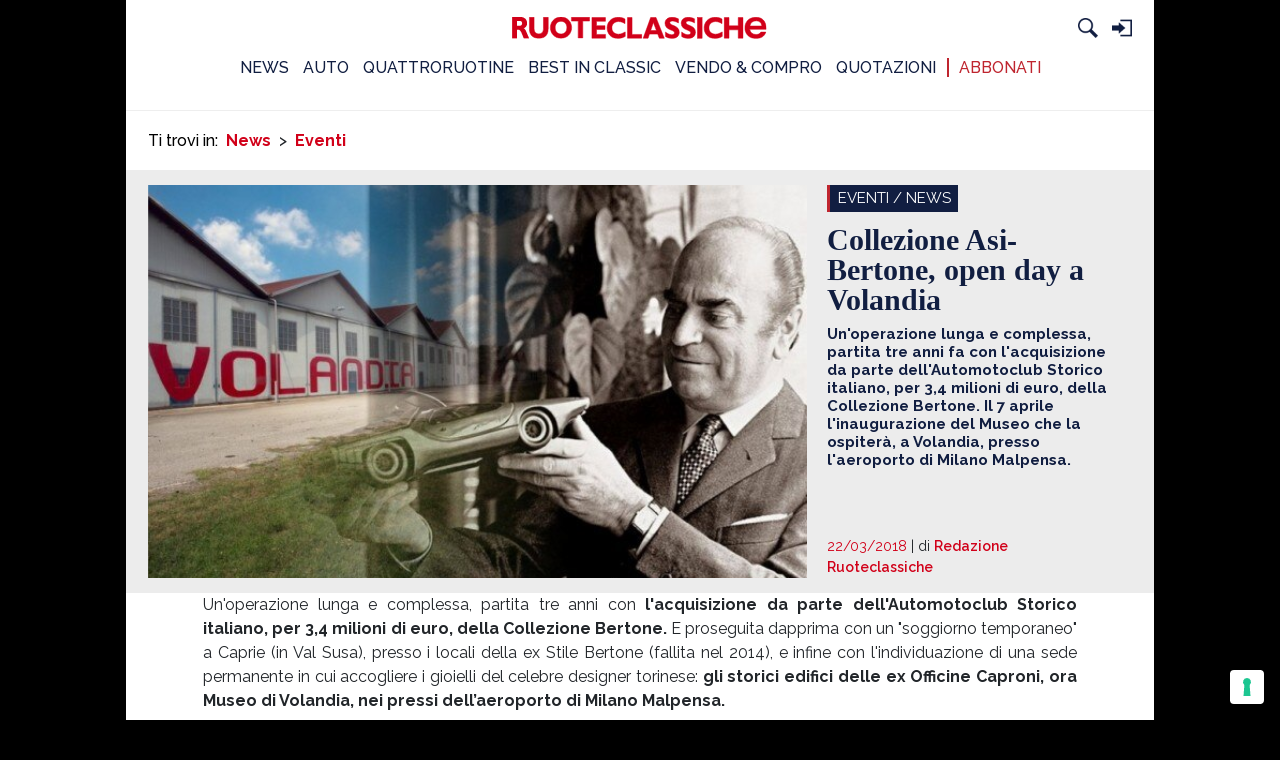

--- FILE ---
content_type: text/html; charset=UTF-8
request_url: https://ruoteclassiche.quattroruote.it/collezione-asi-bertone-open-day-a-volandia/
body_size: 214504
content:

<!doctype html>
<html lang="it-IT">
<head>
	<meta charset="UTF-8">
	<meta name="viewport" content="width=device-width, initial-scale=1">
	<link rel="profile" href="http://gmpg.org/xfn/11">

	
<!-- Tracking plugin -->

<!-- Retrive configuration -->

<!-------------------------------------
-------------- Webtrekk ---------------
-------------------------------------->

<!-- Load script -->
<script type='text/javascript' src='https://ruoteclassiche.quattroruote.it/wp-content/plugins/wp-ed-tracking/lib/webtrekk/webtrekk_v4.js?v=2.0.0'></script>
<script type='text/javascript' src='https://ruoteclassiche.quattroruote.it/wp-content/plugins/wp-ed-tracking/lib/webtrekk/webtrekk_addEventListener.js'></script>
<script type='text/javascript' src='https://ruoteclassiche.quattroruote.it/wp-content/plugins/wp-ed-tracking/lib/webtrekk/webtrekk_funcs_trackWebtrekkEvents.min.js'></script>

<!-- Utility funcitons -->
<script type='text/javascript'>
    function getContentIdByURL() {
        var url = document.location.href;
        if( url && url !== null )
        return url.split("?")[0].toLowerCase();
        return "no_content";
    };

    function getRefDomainByName(name) {
        var match = RegExp(name).exec(document.referrer);
        if (match) return name;
        else return 'not-from-google';
    };    
</script>

<!-- Init and track page impression -->
<script type='text/javascript'>
    var pageConfig = {
        linkTrack : "standard",
        heatmap : "0",
        form : "",
        contentId : getContentIdByURL()
    };

    var wt = new webtrekkV3(pageConfig);

    wt.contentGroup = {};
    wt.contentGroup[1] = 'Edidomus';
    wt.contentGroup[2] = 'ruoteclassiche.it';
    wt.contentGroup[3] = 'NEWS';
    wt.contentGroup[4] = 'ALTRO';
    wt.contentGroup[5] = 'FOGLIA';
    wt.contentGroup[6] = '';

    wt.customParameter = {};
    wt.customParameter[15] = 'Non Loggato';

        
        wt.customParameter[55] = "https://ruoteclassiche.quattroruote.it/collezione-asi-bertone-open-day-a-volandia/";

    wt.customParameter[23] = "RCL_ALTRO_SUBALTRO";

    var search_source;
    var came_from;

    came_from = getRefDomainByName("google");

    if (came_from == 'google') {
        search_source = wt.urlParam(document.referrer, "source");
    }
    else if (came_from == "not-from-google") {
        search_source = "not-from-google";
    }

    wt.customSessionParameter = {};
    wt.customSessionParameter[1] = search_source;

    wt.sendinfo();
</script>

<!-------------------------------------
---------- Google Analytics -----------
-------------------------------------->

<!-- Retrive configuration -->

<script type='text/javascript'>
    (function(w, d, s, l, i) {
        w[l] = w[l] || [];
        w[l].push({
            'gtm.start': new Date().getTime(),
            event: 'gtm.js'
        });
        var f = d.getElementsByTagName(s)[0],
            j = d.createElement(s),
            dl = l != 'dataLayer' ? '&l=' + l : '';
        j.async = true;
        j.src = '//www.googletagmanager.com/gtm.js?id=' + i + dl;
        f.parentNode.insertBefore(j, f);
    })(window, document, 'script', 'dataLayer', 'GTM-PCH3HP');
</script>

<!-- Google Tag Manager (noscript) -->
<noscript>
    <iframe src="https://www.googletagmanager.com/ns.html?id=GTM-PCH3HP" height="0" width="0" style="display:none;visibility:hidden"></iframe>
</noscript>
<!-- End Google Tag Manager (noscript) -->

<script type='text/javascript'>
    dataLayer = window.dataLayer || []; 

    
    dataLayer.push(
        {
            'url': getContentIdByURL(), 
            'event': 'pageview',
            'contentGroup1': 'Edidomus',
            'contentGroup2': 'ruoteclassiche.it',
            'contentGroup3': 'NEWS',
            'contentGroup4': 'ALTRO',
            'contentGroup5': 'FOGLIA',
            'contentGroup6': undefined,
            'cp22': undefined,
            'cp53': undefined,
            'cp55': 'https://ruoteclassiche.quattroruote.it/collezione-asi-bertone-open-day-a-volandia/',
            'cp23': 'RCL_ALTRO_SUBALTRO',
            'pu': 'https://ruoteclassiche.quattroruote.it/collezione-asi-bertone-open-day-a-volandia/',
            'cs1': search_source,
            'loginStatus': 'Non Loggato'
        }
    );
</script>

<!-------------------------------------
-------------- Selligent --------------
-------------------------------------->

<!--<script type="text/javascript">
    var wa = document.createElement("script"),
    wa_s = document.getElementsByTagName("script")[0];
    wa.src = "https://targetemsecure.blob.core.windows.net/6dbf457a-faa6-469e-94f4-a3221d744c98/6dbf457afaa6469e94f4a3221d744c98_1.js";
    wa.type = "text/javascript";
    wa_s.parentNode.insertBefore(wa, wa_s);
    wa.bt_queue = [];
    wa.afterInit = function(){};
</script>-->
<!-- Tracking plugin -->

<!-------------------------------------
--------------- Events ----------------
-------------------------------------->

<script type='text/javascript'>

    function trackScrollLongform(cp27) {
        // Webtrekk
        var pageConfig = {
            linkTrack : "standard",
            heatmap : "0",
            form : "",
            contentId : getContentIdByURL()
        };

        var wt = new webtrekkV3(pageConfig);

        wt.contentGroup = {};
        wt.contentGroup[1] = 'Edidomus';
        wt.contentGroup[2] = 'ruoteclassiche.it';
        wt.contentGroup[3] = 'NEWS';
        wt.contentGroup[4] = 'ALTRO';
        wt.contentGroup[5] = 'FOGLIA';
        wt.contentGroup[6] = '';

        wt.customParameter = {};
        wt.customParameter[15] = 'Non Loggato';
        wt.customParameter[27] = cp27;
                wt.customParameter[55] = "https://ruoteclassiche.quattroruote.it/collezione-asi-bertone-open-day-a-volandia/";
        
        wt.customParameter[23] = "RCL_ALTRO_SUBALTRO";

        var search_source;
        var came_from;

        came_from = getRefDomainByName("google");

        if (came_from == 'google') {
            search_source = wt.urlParam(document.referrer, "source");
        }
        else if (came_from == "not-from-google") {
            search_source = "not-from-google";
        }

        wt.customSessionParameter = {};
        wt.customSessionParameter[1] = search_source;

        wt.sendinfo();

        // Google Analytics
        dataLayer = window.dataLayer || []; 

        dataLayer.push(
            {
                'url': getContentIdByURL(), 
                'event': 'trackSection',
                'contentGroup1': 'Edidomus',
                'contentGroup2': 'ruoteclassiche.it',
                'contentGroup3': 'NEWS',
                'contentGroup4': 'ALTRO',
                'contentGroup5': 'FOGLIA',
                'contentGroup6': undefined,
                'cp55': 'https://ruoteclassiche.quattroruote.it/collezione-asi-bertone-open-day-a-volandia/',
                'cp23': 'RCL_ALTRO_SUBALTRO',
                'pu': 'https://ruoteclassiche.quattroruote.it/collezione-asi-bertone-open-day-a-volandia/',
                'cs1': search_source,
                'loginStatus': 'Non Loggato'
            }
        );
    }

    function trackOpenGallery() {
        // Webtrekk
        var pageConfig = {
            linkTrack : "standard",
            heatmap : "0",
            form : "",
            contentId : getContentIdByURL()
        };

        var wt = new webtrekkV3(pageConfig);

        wt.contentGroup = {};
        wt.contentGroup[1] = 'Edidomus';
        wt.contentGroup[2] = 'ruoteclassiche.it';
        wt.contentGroup[3] = 'NEWS';
        wt.contentGroup[4] = 'GALLERIA';
        wt.contentGroup[5] = 'FOGLIA';

        wt.customParameter = {};
        wt.customParameter[15] = 'Non Loggato';

                wt.customParameter[55] = "https://ruoteclassiche.quattroruote.it/collezione-asi-bertone-open-day-a-volandia/";
        wt.customParameter[23] = "RCL_ALTRO_SUBALTRO";

        var search_source;
        var came_from;

        came_from = getRefDomainByName("google");

        if (came_from == 'google') {
            search_source = wt.urlParam(document.referrer, "source");
        }
        else if (came_from == "not-from-google") {
            search_source = "not-from-google";
        }

        wt.customSessionParameter = {};
        wt.customSessionParameter[1] = search_source;

        wt.sendinfo();

        // Google Analytics
        dataLayer = window.dataLayer || []; 

        dataLayer.push(
            {
                'url': getContentIdByURL(), 
                'event': 'openGallery',
                'contentGroup1': 'Edidomus',
                'contentGroup2': 'ruoteclassiche.it',
                'contentGroup3': 'NEWS',
                'contentGroup4': 'GALLERIA',
                'contentGroup5': 'FOGLIA',
                'cp55': 'https://ruoteclassiche.quattroruote.it/collezione-asi-bertone-open-day-a-volandia/',
                'cp23': 'RCL_ALTRO_SUBALTRO',
                'pu': 'https://ruoteclassiche.quattroruote.it/collezione-asi-bertone-open-day-a-volandia/',
                'cs1': search_source,
                'loginStatus': 'Non Loggato'
            }
        );

        //SelligentObject
        var selligentParams = new Object();
        selligentParams.isEvent = false;
        selligentParams.isTargeting = true;
        selligentParams.async = true;

        var tagValues = new Array();
        var tagValue = new Object();

        tagValue.tag = "properties";
        tagValue.value = "ruoteclassiche.it";
        tagValues.push(tagValue);

        tagValue = new Object();
        tagValue.tag = "section";
        tagValue.value = "NEWS";
        tagValues.push(tagValue);

        tagValue = new Object();
        tagValue.tag = "hierarchy";
        tagValue.value = "ruoteclassiche.it_NEWS_GALLERIA";
        tagValues.push(tagValue);

        tagValue = new Object();
        tagValue.tag = "contentType";
        tagValue.value = "FOGLIA";
        tagValues.push(tagValue);

        tagValue = new Object();
        tagValue.tag = "subsection";
        tagValue.value = "GALLERIA";
        tagValues.push(tagValue);

        try {
            var cuid = getCookie("CUID");
            var selligentParamsClone = JSON.parse(JSON.stringify(selligentParams));
            var tagValuesClone = JSON.parse(JSON.stringify(tagValues));

            selligentParamsClone.tagValues = tagValuesClone;

            if (cuid != "" && cuid != null) {
                selligentParamsClone.customIdentifier = cuid;
                document.cookie = 'CUID=; Path=/;domain=https://ruoteclassiche.quattroruote.it; Expires=Thu, 01 Jan 1970 00:00:01 GMT;';
            }

            wa.bt_queue.push(JSON.stringify(selligentParamsClone));
            
        } catch(ex)	{
            console.log(ex)
        }
    }

    function trackScrollGallery(cp29) {
        // Webtrekk
        var pageConfig = {
            linkTrack : "standard",
            heatmap : "0",
            form : "",
            contentId : getContentIdByURL()
        };

        var wt = new webtrekkV3(pageConfig);

        wt.contentGroup = {};
        wt.contentGroup[1] = 'Edidomus';
        wt.contentGroup[2] = 'ruoteclassiche.it';
        wt.contentGroup[3] = 'NEWS';
        wt.contentGroup[4] = 'GALLERIA';
        wt.contentGroup[5] = 'FOGLIA';

        wt.customParameter = {};
        wt.customParameter[15] = 'Non Loggato';
        wt.customParameter[29] = 'GALLERIA ' + cp29;
        
                wt.customParameter[55] = "https://ruoteclassiche.quattroruote.it/collezione-asi-bertone-open-day-a-volandia/";
        wt.customParameter[23] = "RCL_ALTRO_SUBALTRO";

        var search_source;
        var came_from;

        came_from = getRefDomainByName("google");

        if (came_from == 'google') {
            search_source = wt.urlParam(document.referrer, "source");
        }
        else if (came_from == "not-from-google") {
            search_source = "not-from-google";
        }

        wt.customSessionParameter = {};
        wt.customSessionParameter[1] = search_source;

        wt.sendinfo();

        // Google Analytics
        dataLayer = window.dataLayer || [];

        dataLayer.push(
            {
                'url': getContentIdByURL(), 
                'event': 'scrollGallery',
                'contentGroup1': 'Edidomus',
                'contentGroup2': 'ruoteclassiche.it',
                'contentGroup3': 'NEWS',
                'contentGroup4': 'GALLERIA',
                'contentGroup5': 'FOGLIA',
                'cp29': 'GALLERIA ' + cp29,
                'cp55': 'https://ruoteclassiche.quattroruote.it/collezione-asi-bertone-open-day-a-volandia/',
                'cp23': 'RCL_ALTRO_SUBALTRO',
                'pu': 'https://ruoteclassiche.quattroruote.it/collezione-asi-bertone-open-day-a-volandia/',
                'cs1': search_source,
                'loginStatus': 'Non Loggato'
            }
        );

        //SelligentObject
        var selligentParams = new Object();
        selligentParams.isEvent = false;
        selligentParams.isTargeting = true;
        selligentParams.async = true;

        var tagValues = new Array();
        var tagValue = new Object();

        tagValue.tag = "properties";
        tagValue.value = "ruoteclassiche.it";
        tagValues.push(tagValue);

        tagValue = new Object();
        tagValue.tag = "section";
        tagValue.value = "NEWS";
        tagValues.push(tagValue);

        tagValue = new Object();
        tagValue.tag = "hierarchy";
        tagValue.value = "ruoteclassiche.it_NEWS_GALLERIA";
        tagValues.push(tagValue);

        tagValue = new Object();
        tagValue.tag = "contentType";
        tagValue.value = "FOGLIA";
        tagValues.push(tagValue);

        tagValue = new Object();
        tagValue.tag = "subsection";
        tagValue.value = "GALLERIA";
        tagValues.push(tagValue);

        /* tagValue = new Object();
        tagValue.tag = "cp29";
        tagValue.value = 'GALLERIA ' + cp29;
        tagValues.push(tagValue); */

        try {
            var cuid = getCookie("CUID");
            var selligentParamsClone = JSON.parse(JSON.stringify(selligentParams));
            var tagValuesClone = JSON.parse(JSON.stringify(tagValues));

            selligentParamsClone.tagValues = tagValuesClone;

            if (cuid != "" && cuid != null) {
                selligentParamsClone.customIdentifier = cuid;
                document.cookie = 'CUID=; Path=/;domain=https://ruoteclassiche.quattroruote.it; Expires=Thu, 01 Jan 1970 00:00:01 GMT;';
            }

            wa.bt_queue.push(JSON.stringify(selligentParamsClone));
        } catch(ex)	{
            //console.log(ex)
        }
    }

    function trackSearch() {

        //SelligentObject
        var selligentParams = new Object();
        selligentParams.isEvent = false;
        selligentParams.isTargeting = true;
        selligentParams.async = true;

        var tagValues = new Array();
        var tagValue = new Object();

        tagValue.tag = "properties";
        tagValue.value = "ruoteclassiche.it";
        tagValues.push(tagValue);

        tagValue = new Object();
        tagValue.tag = "section";
        tagValue.value = "RICERCA";
        tagValues.push(tagValue);

        tagValue = new Object();
        tagValue.tag = "hierarchy";
        tagValue.value = "ruoteclassiche.it_ALTRO_SUBALTRO";
        tagValues.push(tagValue);

        tagValue = new Object();
        tagValue.tag = "contentType";
        tagValue.value = "FOGLIA";
        tagValues.push(tagValue);

        tagValue = new Object();
        tagValue.tag = "SEkw";
        tagValue.value = "CERCA";
        tagValues.push(tagValue);

        try {
            var cuid = getCookie("CUID");
            var selligentParamsClone = JSON.parse(JSON.stringify(selligentParams));
            var tagValuesClone = JSON.parse(JSON.stringify(tagValues));

            selligentParamsClone.tagValues = tagValuesClone;

            if (cuid != "" && cuid != null) {
                selligentParamsClone.customIdentifier = cuid;
                document.cookie = 'CUID=; Path=/;domain=https://ruoteclassiche.quattroruote.it; Expires=Thu, 01 Jan 1970 00:00:01 GMT;';
            }

            wa.bt_queue.push(JSON.stringify(selligentParamsClone));
        } catch(ex)	{
            console.log(ex)
        }
        
    }

    function trackGAEvent(eventplaceholder) {

        // Google Analytics
        dataLayer = window.dataLayer || []; 

        dataLayer.push(
            {
                'url': getContentIdByURL(), 
                'event': eventplaceholder,
                'contentGroup1': 'Edidomus',
                'contentGroup2': 'ruoteclassiche.it',
                'contentGroup3': 'NEWS',
                'contentGroup4': 'GALLERIA',
                'contentGroup5': 'FOGLIA',
                'cp55': 'https://ruoteclassiche.quattroruote.it/collezione-asi-bertone-open-day-a-volandia/',
                'cp23': 'RCL_ALTRO_SUBALTRO',
                'pu': 'https://ruoteclassiche.quattroruote.it/collezione-asi-bertone-open-day-a-volandia/',
                'cs1': search_source,
                'loginStatus': 'Non Loggato'
            }
        );

    }

</script>
<meta name='robots' content='index, follow, max-image-preview:large, max-snippet:-1, max-video-preview:-1' />
	<style>img:is([sizes="auto" i], [sizes^="auto," i]) { contain-intrinsic-size: 3000px 1500px }</style>
	
	<!-- This site is optimized with the Yoast SEO plugin v23.7 - https://yoast.com/wordpress/plugins/seo/ -->
	<title>Collezione Asi-Bertone, open day a Volandia - Ruoteclassiche</title>
	<meta name="description" content="Un&#039;operazione lunga e complessa, partita tre anni fa con l&#039;acquisizione da parte dell&#039;Automotoclub Storico italiano, per 3,4 milioni di euro, della Collezione Bertone. Il 7 aprile l&#039;inaugurazione del Museo che la ospiterà, a Volandia, presso l&#039;aeroporto di Milano Malpensa." />
	<link rel="canonical" href="https://ruoteclassiche.quattroruote.it/collezione-asi-bertone-open-day-a-volandia/" />
	<meta property="og:locale" content="it_IT" />
	<meta property="og:type" content="article" />
	<meta property="og:title" content="Collezione Asi-Bertone, open day a Volandia - Ruoteclassiche" />
	<meta property="og:description" content="Un&#039;operazione lunga e complessa, partita tre anni fa con l&#039;acquisizione da parte dell&#039;Automotoclub Storico italiano, per 3,4 milioni di euro, della Collezione Bertone. Il 7 aprile l&#039;inaugurazione del Museo che la ospiterà, a Volandia, presso l&#039;aeroporto di Milano Malpensa." />
	<meta property="og:url" content="https://ruoteclassiche.quattroruote.it/collezione-asi-bertone-open-day-a-volandia/" />
	<meta property="og:site_name" content="Ruoteclassiche" />
	<meta property="article:published_time" content="2018-03-22T10:13:03+00:00" />
	<meta property="article:modified_time" content="2018-03-22T10:13:16+00:00" />
	<meta property="og:image" content="https://ruoteclassiche.quattroruote.it/wp-content/uploads/2018/03/timthumb.jpg" />
	<meta property="og:image:width" content="796" />
	<meta property="og:image:height" content="500" />
	<meta property="og:image:type" content="image/jpeg" />
	<meta name="author" content="Redazione Ruoteclassiche" />
	<meta name="twitter:card" content="summary_large_image" />
	<meta name="twitter:label1" content="Scritto da" />
	<meta name="twitter:data1" content="Redazione Ruoteclassiche" />
	<meta name="twitter:label2" content="Tempo di lettura stimato" />
	<meta name="twitter:data2" content="1 minuto" />
	<script type="application/ld+json" class="yoast-schema-graph">{"@context":"https://schema.org","@graph":[{"@type":"WebPage","@id":"https://ruoteclassiche.quattroruote.it/collezione-asi-bertone-open-day-a-volandia/","url":"https://ruoteclassiche.quattroruote.it/collezione-asi-bertone-open-day-a-volandia/","name":"Collezione Asi-Bertone, open day a Volandia - Ruoteclassiche","isPartOf":{"@id":"https://ruoteclassiche.quattroruote.it/#website"},"primaryImageOfPage":{"@id":"https://ruoteclassiche.quattroruote.it/collezione-asi-bertone-open-day-a-volandia/#primaryimage"},"image":{"@id":"https://ruoteclassiche.quattroruote.it/collezione-asi-bertone-open-day-a-volandia/#primaryimage"},"thumbnailUrl":"https://ruoteclassiche.quattroruote.it/wp-content/uploads/2018/03/timthumb.jpg","datePublished":"2018-03-22T10:13:03+00:00","dateModified":"2018-03-22T10:13:16+00:00","author":{"@id":"https://ruoteclassiche.quattroruote.it/#/schema/person/e1d2cd4fb8f736e7de7f041226ce380f"},"description":"Un'operazione lunga e complessa, partita tre anni fa con l'acquisizione da parte dell'Automotoclub Storico italiano, per 3,4 milioni di euro, della Collezione Bertone. Il 7 aprile l'inaugurazione del Museo che la ospiterà, a Volandia, presso l'aeroporto di Milano Malpensa.","breadcrumb":{"@id":"https://ruoteclassiche.quattroruote.it/collezione-asi-bertone-open-day-a-volandia/#breadcrumb"},"inLanguage":"it-IT","potentialAction":[{"@type":"ReadAction","target":["https://ruoteclassiche.quattroruote.it/collezione-asi-bertone-open-day-a-volandia/"]}]},{"@type":"ImageObject","inLanguage":"it-IT","@id":"https://ruoteclassiche.quattroruote.it/collezione-asi-bertone-open-day-a-volandia/#primaryimage","url":"https://ruoteclassiche.quattroruote.it/wp-content/uploads/2018/03/timthumb.jpg","contentUrl":"https://ruoteclassiche.quattroruote.it/wp-content/uploads/2018/03/timthumb.jpg","width":796,"height":500},{"@type":"BreadcrumbList","@id":"https://ruoteclassiche.quattroruote.it/collezione-asi-bertone-open-day-a-volandia/#breadcrumb","itemListElement":[{"@type":"ListItem","position":1,"name":"Home","item":"https://ruoteclassiche.quattroruote.it/"},{"@type":"ListItem","position":2,"name":"Collezione Asi-Bertone, open day a Volandia"}]},{"@type":"WebSite","@id":"https://ruoteclassiche.quattroruote.it/#website","url":"https://ruoteclassiche.quattroruote.it/","name":"Ruoteclassiche","description":"","potentialAction":[{"@type":"SearchAction","target":{"@type":"EntryPoint","urlTemplate":"https://ruoteclassiche.quattroruote.it/?s={search_term_string}"},"query-input":{"@type":"PropertyValueSpecification","valueRequired":true,"valueName":"search_term_string"}}],"inLanguage":"it-IT"},{"@type":"Person","@id":"https://ruoteclassiche.quattroruote.it/#/schema/person/e1d2cd4fb8f736e7de7f041226ce380f","name":"Redazione Ruoteclassiche","image":{"@type":"ImageObject","inLanguage":"it-IT","@id":"https://ruoteclassiche.quattroruote.it/#/schema/person/image/","url":"https://secure.gravatar.com/avatar/dc0c0ad813a063a74a7f6790fbac75926af368ab673f07f6b693a48e51b2fca6?s=96&d=mm&r=g","contentUrl":"https://secure.gravatar.com/avatar/dc0c0ad813a063a74a7f6790fbac75926af368ab673f07f6b693a48e51b2fca6?s=96&d=mm&r=g","caption":"Redazione Ruoteclassiche"},"url":"https://ruoteclassiche.quattroruote.it/author/crwjueza/"}]}</script>
	<!-- / Yoast SEO plugin. -->


<link rel="amphtml" href="https://ruoteclassiche.quattroruote.it/collezione-asi-bertone-open-day-a-volandia/amp/" /><meta name="generator" content="AMP for WP 1.0.99.2"/><link rel='dns-prefetch' href='//cdnjs.cloudflare.com' />
<link rel='dns-prefetch' href='//cdn.jsdelivr.net' />
<link rel='dns-prefetch' href='//fonts.googleapis.com' />
<link rel='dns-prefetch' href='//use.fontawesome.com' />
<link rel="alternate" type="application/rss+xml" title="Ruoteclassiche &raquo; Feed" href="https://ruoteclassiche.quattroruote.it/feed/" />
<link rel="alternate" type="application/rss+xml" title="Ruoteclassiche &raquo; Feed dei commenti" href="https://ruoteclassiche.quattroruote.it/comments/feed/" />
<script type="text/javascript">
/* <![CDATA[ */
window._wpemojiSettings = {"baseUrl":"https:\/\/s.w.org\/images\/core\/emoji\/16.0.1\/72x72\/","ext":".png","svgUrl":"https:\/\/s.w.org\/images\/core\/emoji\/16.0.1\/svg\/","svgExt":".svg","source":{"concatemoji":"https:\/\/ruoteclassiche.quattroruote.it\/wp-includes\/js\/wp-emoji-release.min.js?ver=6.8.3"}};
/*! This file is auto-generated */
!function(s,n){var o,i,e;function c(e){try{var t={supportTests:e,timestamp:(new Date).valueOf()};sessionStorage.setItem(o,JSON.stringify(t))}catch(e){}}function p(e,t,n){e.clearRect(0,0,e.canvas.width,e.canvas.height),e.fillText(t,0,0);var t=new Uint32Array(e.getImageData(0,0,e.canvas.width,e.canvas.height).data),a=(e.clearRect(0,0,e.canvas.width,e.canvas.height),e.fillText(n,0,0),new Uint32Array(e.getImageData(0,0,e.canvas.width,e.canvas.height).data));return t.every(function(e,t){return e===a[t]})}function u(e,t){e.clearRect(0,0,e.canvas.width,e.canvas.height),e.fillText(t,0,0);for(var n=e.getImageData(16,16,1,1),a=0;a<n.data.length;a++)if(0!==n.data[a])return!1;return!0}function f(e,t,n,a){switch(t){case"flag":return n(e,"\ud83c\udff3\ufe0f\u200d\u26a7\ufe0f","\ud83c\udff3\ufe0f\u200b\u26a7\ufe0f")?!1:!n(e,"\ud83c\udde8\ud83c\uddf6","\ud83c\udde8\u200b\ud83c\uddf6")&&!n(e,"\ud83c\udff4\udb40\udc67\udb40\udc62\udb40\udc65\udb40\udc6e\udb40\udc67\udb40\udc7f","\ud83c\udff4\u200b\udb40\udc67\u200b\udb40\udc62\u200b\udb40\udc65\u200b\udb40\udc6e\u200b\udb40\udc67\u200b\udb40\udc7f");case"emoji":return!a(e,"\ud83e\udedf")}return!1}function g(e,t,n,a){var r="undefined"!=typeof WorkerGlobalScope&&self instanceof WorkerGlobalScope?new OffscreenCanvas(300,150):s.createElement("canvas"),o=r.getContext("2d",{willReadFrequently:!0}),i=(o.textBaseline="top",o.font="600 32px Arial",{});return e.forEach(function(e){i[e]=t(o,e,n,a)}),i}function t(e){var t=s.createElement("script");t.src=e,t.defer=!0,s.head.appendChild(t)}"undefined"!=typeof Promise&&(o="wpEmojiSettingsSupports",i=["flag","emoji"],n.supports={everything:!0,everythingExceptFlag:!0},e=new Promise(function(e){s.addEventListener("DOMContentLoaded",e,{once:!0})}),new Promise(function(t){var n=function(){try{var e=JSON.parse(sessionStorage.getItem(o));if("object"==typeof e&&"number"==typeof e.timestamp&&(new Date).valueOf()<e.timestamp+604800&&"object"==typeof e.supportTests)return e.supportTests}catch(e){}return null}();if(!n){if("undefined"!=typeof Worker&&"undefined"!=typeof OffscreenCanvas&&"undefined"!=typeof URL&&URL.createObjectURL&&"undefined"!=typeof Blob)try{var e="postMessage("+g.toString()+"("+[JSON.stringify(i),f.toString(),p.toString(),u.toString()].join(",")+"));",a=new Blob([e],{type:"text/javascript"}),r=new Worker(URL.createObjectURL(a),{name:"wpTestEmojiSupports"});return void(r.onmessage=function(e){c(n=e.data),r.terminate(),t(n)})}catch(e){}c(n=g(i,f,p,u))}t(n)}).then(function(e){for(var t in e)n.supports[t]=e[t],n.supports.everything=n.supports.everything&&n.supports[t],"flag"!==t&&(n.supports.everythingExceptFlag=n.supports.everythingExceptFlag&&n.supports[t]);n.supports.everythingExceptFlag=n.supports.everythingExceptFlag&&!n.supports.flag,n.DOMReady=!1,n.readyCallback=function(){n.DOMReady=!0}}).then(function(){return e}).then(function(){var e;n.supports.everything||(n.readyCallback(),(e=n.source||{}).concatemoji?t(e.concatemoji):e.wpemoji&&e.twemoji&&(t(e.twemoji),t(e.wpemoji)))}))}((window,document),window._wpemojiSettings);
/* ]]> */
</script>
<style id='wp-emoji-styles-inline-css' type='text/css'>

	img.wp-smiley, img.emoji {
		display: inline !important;
		border: none !important;
		box-shadow: none !important;
		height: 1em !important;
		width: 1em !important;
		margin: 0 0.07em !important;
		vertical-align: -0.1em !important;
		background: none !important;
		padding: 0 !important;
	}
</style>
<link rel='stylesheet' id='wp-block-library-css' href='https://ruoteclassiche.quattroruote.it/wp-includes/css/dist/block-library/style.min.css?ver=6.8.3' type='text/css' media='all' />
<style id='classic-theme-styles-inline-css' type='text/css'>
/*! This file is auto-generated */
.wp-block-button__link{color:#fff;background-color:#32373c;border-radius:9999px;box-shadow:none;text-decoration:none;padding:calc(.667em + 2px) calc(1.333em + 2px);font-size:1.125em}.wp-block-file__button{background:#32373c;color:#fff;text-decoration:none}
</style>
<link rel='stylesheet' id='mediaelement-css' href='https://ruoteclassiche.quattroruote.it/wp-includes/js/mediaelement/mediaelementplayer-legacy.min.css?ver=4.2.17' type='text/css' media='all' />
<link rel='stylesheet' id='wp-mediaelement-css' href='https://ruoteclassiche.quattroruote.it/wp-includes/js/mediaelement/wp-mediaelement.min.css?ver=6.8.3' type='text/css' media='all' />
<link rel='stylesheet' id='view_editor_gutenberg_frontend_assets-css' href='https://ruoteclassiche.quattroruote.it/wp-content/plugins/toolset-blocks/public/css/views-frontend.css?ver=3.6.7' type='text/css' media='all' />
<style id='view_editor_gutenberg_frontend_assets-inline-css' type='text/css'>
.wpv-sort-list-dropdown.wpv-sort-list-dropdown-style-default > span.wpv-sort-list,.wpv-sort-list-dropdown.wpv-sort-list-dropdown-style-default .wpv-sort-list-item {border-color: #cdcdcd;}.wpv-sort-list-dropdown.wpv-sort-list-dropdown-style-default .wpv-sort-list-item a {color: #444;background-color: #fff;}.wpv-sort-list-dropdown.wpv-sort-list-dropdown-style-default a:hover,.wpv-sort-list-dropdown.wpv-sort-list-dropdown-style-default a:focus {color: #000;background-color: #eee;}.wpv-sort-list-dropdown.wpv-sort-list-dropdown-style-default .wpv-sort-list-item.wpv-sort-list-current a {color: #000;background-color: #eee;}
.wpv-sort-list-dropdown.wpv-sort-list-dropdown-style-default > span.wpv-sort-list,.wpv-sort-list-dropdown.wpv-sort-list-dropdown-style-default .wpv-sort-list-item {border-color: #cdcdcd;}.wpv-sort-list-dropdown.wpv-sort-list-dropdown-style-default .wpv-sort-list-item a {color: #444;background-color: #fff;}.wpv-sort-list-dropdown.wpv-sort-list-dropdown-style-default a:hover,.wpv-sort-list-dropdown.wpv-sort-list-dropdown-style-default a:focus {color: #000;background-color: #eee;}.wpv-sort-list-dropdown.wpv-sort-list-dropdown-style-default .wpv-sort-list-item.wpv-sort-list-current a {color: #000;background-color: #eee;}.wpv-sort-list-dropdown.wpv-sort-list-dropdown-style-grey > span.wpv-sort-list,.wpv-sort-list-dropdown.wpv-sort-list-dropdown-style-grey .wpv-sort-list-item {border-color: #cdcdcd;}.wpv-sort-list-dropdown.wpv-sort-list-dropdown-style-grey .wpv-sort-list-item a {color: #444;background-color: #eeeeee;}.wpv-sort-list-dropdown.wpv-sort-list-dropdown-style-grey a:hover,.wpv-sort-list-dropdown.wpv-sort-list-dropdown-style-grey a:focus {color: #000;background-color: #e5e5e5;}.wpv-sort-list-dropdown.wpv-sort-list-dropdown-style-grey .wpv-sort-list-item.wpv-sort-list-current a {color: #000;background-color: #e5e5e5;}
.wpv-sort-list-dropdown.wpv-sort-list-dropdown-style-default > span.wpv-sort-list,.wpv-sort-list-dropdown.wpv-sort-list-dropdown-style-default .wpv-sort-list-item {border-color: #cdcdcd;}.wpv-sort-list-dropdown.wpv-sort-list-dropdown-style-default .wpv-sort-list-item a {color: #444;background-color: #fff;}.wpv-sort-list-dropdown.wpv-sort-list-dropdown-style-default a:hover,.wpv-sort-list-dropdown.wpv-sort-list-dropdown-style-default a:focus {color: #000;background-color: #eee;}.wpv-sort-list-dropdown.wpv-sort-list-dropdown-style-default .wpv-sort-list-item.wpv-sort-list-current a {color: #000;background-color: #eee;}.wpv-sort-list-dropdown.wpv-sort-list-dropdown-style-grey > span.wpv-sort-list,.wpv-sort-list-dropdown.wpv-sort-list-dropdown-style-grey .wpv-sort-list-item {border-color: #cdcdcd;}.wpv-sort-list-dropdown.wpv-sort-list-dropdown-style-grey .wpv-sort-list-item a {color: #444;background-color: #eeeeee;}.wpv-sort-list-dropdown.wpv-sort-list-dropdown-style-grey a:hover,.wpv-sort-list-dropdown.wpv-sort-list-dropdown-style-grey a:focus {color: #000;background-color: #e5e5e5;}.wpv-sort-list-dropdown.wpv-sort-list-dropdown-style-grey .wpv-sort-list-item.wpv-sort-list-current a {color: #000;background-color: #e5e5e5;}.wpv-sort-list-dropdown.wpv-sort-list-dropdown-style-blue > span.wpv-sort-list,.wpv-sort-list-dropdown.wpv-sort-list-dropdown-style-blue .wpv-sort-list-item {border-color: #0099cc;}.wpv-sort-list-dropdown.wpv-sort-list-dropdown-style-blue .wpv-sort-list-item a {color: #444;background-color: #cbddeb;}.wpv-sort-list-dropdown.wpv-sort-list-dropdown-style-blue a:hover,.wpv-sort-list-dropdown.wpv-sort-list-dropdown-style-blue a:focus {color: #000;background-color: #95bedd;}.wpv-sort-list-dropdown.wpv-sort-list-dropdown-style-blue .wpv-sort-list-item.wpv-sort-list-current a {color: #000;background-color: #95bedd;}
</style>
<style id='global-styles-inline-css' type='text/css'>
:root{--wp--preset--aspect-ratio--square: 1;--wp--preset--aspect-ratio--4-3: 4/3;--wp--preset--aspect-ratio--3-4: 3/4;--wp--preset--aspect-ratio--3-2: 3/2;--wp--preset--aspect-ratio--2-3: 2/3;--wp--preset--aspect-ratio--16-9: 16/9;--wp--preset--aspect-ratio--9-16: 9/16;--wp--preset--color--black: #000000;--wp--preset--color--cyan-bluish-gray: #abb8c3;--wp--preset--color--white: #ffffff;--wp--preset--color--pale-pink: #f78da7;--wp--preset--color--vivid-red: #cf2e2e;--wp--preset--color--luminous-vivid-orange: #ff6900;--wp--preset--color--luminous-vivid-amber: #fcb900;--wp--preset--color--light-green-cyan: #7bdcb5;--wp--preset--color--vivid-green-cyan: #00d084;--wp--preset--color--pale-cyan-blue: #8ed1fc;--wp--preset--color--vivid-cyan-blue: #0693e3;--wp--preset--color--vivid-purple: #9b51e0;--wp--preset--gradient--vivid-cyan-blue-to-vivid-purple: linear-gradient(135deg,rgba(6,147,227,1) 0%,rgb(155,81,224) 100%);--wp--preset--gradient--light-green-cyan-to-vivid-green-cyan: linear-gradient(135deg,rgb(122,220,180) 0%,rgb(0,208,130) 100%);--wp--preset--gradient--luminous-vivid-amber-to-luminous-vivid-orange: linear-gradient(135deg,rgba(252,185,0,1) 0%,rgba(255,105,0,1) 100%);--wp--preset--gradient--luminous-vivid-orange-to-vivid-red: linear-gradient(135deg,rgba(255,105,0,1) 0%,rgb(207,46,46) 100%);--wp--preset--gradient--very-light-gray-to-cyan-bluish-gray: linear-gradient(135deg,rgb(238,238,238) 0%,rgb(169,184,195) 100%);--wp--preset--gradient--cool-to-warm-spectrum: linear-gradient(135deg,rgb(74,234,220) 0%,rgb(151,120,209) 20%,rgb(207,42,186) 40%,rgb(238,44,130) 60%,rgb(251,105,98) 80%,rgb(254,248,76) 100%);--wp--preset--gradient--blush-light-purple: linear-gradient(135deg,rgb(255,206,236) 0%,rgb(152,150,240) 100%);--wp--preset--gradient--blush-bordeaux: linear-gradient(135deg,rgb(254,205,165) 0%,rgb(254,45,45) 50%,rgb(107,0,62) 100%);--wp--preset--gradient--luminous-dusk: linear-gradient(135deg,rgb(255,203,112) 0%,rgb(199,81,192) 50%,rgb(65,88,208) 100%);--wp--preset--gradient--pale-ocean: linear-gradient(135deg,rgb(255,245,203) 0%,rgb(182,227,212) 50%,rgb(51,167,181) 100%);--wp--preset--gradient--electric-grass: linear-gradient(135deg,rgb(202,248,128) 0%,rgb(113,206,126) 100%);--wp--preset--gradient--midnight: linear-gradient(135deg,rgb(2,3,129) 0%,rgb(40,116,252) 100%);--wp--preset--font-size--small: 13px;--wp--preset--font-size--medium: 20px;--wp--preset--font-size--large: 36px;--wp--preset--font-size--x-large: 42px;--wp--preset--spacing--20: 0.44rem;--wp--preset--spacing--30: 0.67rem;--wp--preset--spacing--40: 1rem;--wp--preset--spacing--50: 1.5rem;--wp--preset--spacing--60: 2.25rem;--wp--preset--spacing--70: 3.38rem;--wp--preset--spacing--80: 5.06rem;--wp--preset--shadow--natural: 6px 6px 9px rgba(0, 0, 0, 0.2);--wp--preset--shadow--deep: 12px 12px 50px rgba(0, 0, 0, 0.4);--wp--preset--shadow--sharp: 6px 6px 0px rgba(0, 0, 0, 0.2);--wp--preset--shadow--outlined: 6px 6px 0px -3px rgba(255, 255, 255, 1), 6px 6px rgba(0, 0, 0, 1);--wp--preset--shadow--crisp: 6px 6px 0px rgba(0, 0, 0, 1);}:where(.is-layout-flex){gap: 0.5em;}:where(.is-layout-grid){gap: 0.5em;}body .is-layout-flex{display: flex;}.is-layout-flex{flex-wrap: wrap;align-items: center;}.is-layout-flex > :is(*, div){margin: 0;}body .is-layout-grid{display: grid;}.is-layout-grid > :is(*, div){margin: 0;}:where(.wp-block-columns.is-layout-flex){gap: 2em;}:where(.wp-block-columns.is-layout-grid){gap: 2em;}:where(.wp-block-post-template.is-layout-flex){gap: 1.25em;}:where(.wp-block-post-template.is-layout-grid){gap: 1.25em;}.has-black-color{color: var(--wp--preset--color--black) !important;}.has-cyan-bluish-gray-color{color: var(--wp--preset--color--cyan-bluish-gray) !important;}.has-white-color{color: var(--wp--preset--color--white) !important;}.has-pale-pink-color{color: var(--wp--preset--color--pale-pink) !important;}.has-vivid-red-color{color: var(--wp--preset--color--vivid-red) !important;}.has-luminous-vivid-orange-color{color: var(--wp--preset--color--luminous-vivid-orange) !important;}.has-luminous-vivid-amber-color{color: var(--wp--preset--color--luminous-vivid-amber) !important;}.has-light-green-cyan-color{color: var(--wp--preset--color--light-green-cyan) !important;}.has-vivid-green-cyan-color{color: var(--wp--preset--color--vivid-green-cyan) !important;}.has-pale-cyan-blue-color{color: var(--wp--preset--color--pale-cyan-blue) !important;}.has-vivid-cyan-blue-color{color: var(--wp--preset--color--vivid-cyan-blue) !important;}.has-vivid-purple-color{color: var(--wp--preset--color--vivid-purple) !important;}.has-black-background-color{background-color: var(--wp--preset--color--black) !important;}.has-cyan-bluish-gray-background-color{background-color: var(--wp--preset--color--cyan-bluish-gray) !important;}.has-white-background-color{background-color: var(--wp--preset--color--white) !important;}.has-pale-pink-background-color{background-color: var(--wp--preset--color--pale-pink) !important;}.has-vivid-red-background-color{background-color: var(--wp--preset--color--vivid-red) !important;}.has-luminous-vivid-orange-background-color{background-color: var(--wp--preset--color--luminous-vivid-orange) !important;}.has-luminous-vivid-amber-background-color{background-color: var(--wp--preset--color--luminous-vivid-amber) !important;}.has-light-green-cyan-background-color{background-color: var(--wp--preset--color--light-green-cyan) !important;}.has-vivid-green-cyan-background-color{background-color: var(--wp--preset--color--vivid-green-cyan) !important;}.has-pale-cyan-blue-background-color{background-color: var(--wp--preset--color--pale-cyan-blue) !important;}.has-vivid-cyan-blue-background-color{background-color: var(--wp--preset--color--vivid-cyan-blue) !important;}.has-vivid-purple-background-color{background-color: var(--wp--preset--color--vivid-purple) !important;}.has-black-border-color{border-color: var(--wp--preset--color--black) !important;}.has-cyan-bluish-gray-border-color{border-color: var(--wp--preset--color--cyan-bluish-gray) !important;}.has-white-border-color{border-color: var(--wp--preset--color--white) !important;}.has-pale-pink-border-color{border-color: var(--wp--preset--color--pale-pink) !important;}.has-vivid-red-border-color{border-color: var(--wp--preset--color--vivid-red) !important;}.has-luminous-vivid-orange-border-color{border-color: var(--wp--preset--color--luminous-vivid-orange) !important;}.has-luminous-vivid-amber-border-color{border-color: var(--wp--preset--color--luminous-vivid-amber) !important;}.has-light-green-cyan-border-color{border-color: var(--wp--preset--color--light-green-cyan) !important;}.has-vivid-green-cyan-border-color{border-color: var(--wp--preset--color--vivid-green-cyan) !important;}.has-pale-cyan-blue-border-color{border-color: var(--wp--preset--color--pale-cyan-blue) !important;}.has-vivid-cyan-blue-border-color{border-color: var(--wp--preset--color--vivid-cyan-blue) !important;}.has-vivid-purple-border-color{border-color: var(--wp--preset--color--vivid-purple) !important;}.has-vivid-cyan-blue-to-vivid-purple-gradient-background{background: var(--wp--preset--gradient--vivid-cyan-blue-to-vivid-purple) !important;}.has-light-green-cyan-to-vivid-green-cyan-gradient-background{background: var(--wp--preset--gradient--light-green-cyan-to-vivid-green-cyan) !important;}.has-luminous-vivid-amber-to-luminous-vivid-orange-gradient-background{background: var(--wp--preset--gradient--luminous-vivid-amber-to-luminous-vivid-orange) !important;}.has-luminous-vivid-orange-to-vivid-red-gradient-background{background: var(--wp--preset--gradient--luminous-vivid-orange-to-vivid-red) !important;}.has-very-light-gray-to-cyan-bluish-gray-gradient-background{background: var(--wp--preset--gradient--very-light-gray-to-cyan-bluish-gray) !important;}.has-cool-to-warm-spectrum-gradient-background{background: var(--wp--preset--gradient--cool-to-warm-spectrum) !important;}.has-blush-light-purple-gradient-background{background: var(--wp--preset--gradient--blush-light-purple) !important;}.has-blush-bordeaux-gradient-background{background: var(--wp--preset--gradient--blush-bordeaux) !important;}.has-luminous-dusk-gradient-background{background: var(--wp--preset--gradient--luminous-dusk) !important;}.has-pale-ocean-gradient-background{background: var(--wp--preset--gradient--pale-ocean) !important;}.has-electric-grass-gradient-background{background: var(--wp--preset--gradient--electric-grass) !important;}.has-midnight-gradient-background{background: var(--wp--preset--gradient--midnight) !important;}.has-small-font-size{font-size: var(--wp--preset--font-size--small) !important;}.has-medium-font-size{font-size: var(--wp--preset--font-size--medium) !important;}.has-large-font-size{font-size: var(--wp--preset--font-size--large) !important;}.has-x-large-font-size{font-size: var(--wp--preset--font-size--x-large) !important;}
:where(.wp-block-post-template.is-layout-flex){gap: 1.25em;}:where(.wp-block-post-template.is-layout-grid){gap: 1.25em;}
:where(.wp-block-columns.is-layout-flex){gap: 2em;}:where(.wp-block-columns.is-layout-grid){gap: 2em;}
:root :where(.wp-block-pullquote){font-size: 1.5em;line-height: 1.6;}
</style>
<link rel='stylesheet' id='contact-form-7-css' href='https://ruoteclassiche.quattroruote.it/wp-content/plugins/contact-form-7/includes/css/styles.css?ver=5.9.8' type='text/css' media='all' />
<link rel='stylesheet' id='eds-gallery-vertical-style-css' href='https://ruoteclassiche.quattroruote.it/wp-content/plugins/wp-ed-shortcodes/shortcodes/gallery-vertical/style.css?ver=6.8.3' type='text/css' media='all' />
<link rel='stylesheet' id='eds-gallery-horizontal-style-css' href='https://ruoteclassiche.quattroruote.it/wp-content/plugins/wp-ed-shortcodes/shortcodes/gallery-horizontal/style.css?ver=6.8.3' type='text/css' media='all' />
<link rel='stylesheet' id='eds-paragraph-style-css' href='https://ruoteclassiche.quattroruote.it/wp-content/plugins/wp-ed-shortcodes/shortcodes/paragraph/style.css?ver=6.8.3' type='text/css' media='all' />
<link rel='stylesheet' id='eds-paragraph-with-drop-cap-style-css' href='https://ruoteclassiche.quattroruote.it/wp-content/plugins/wp-ed-shortcodes/shortcodes/paragraph-with-drop-cap/style.css?ver=6.8.3' type='text/css' media='all' />
<link rel='stylesheet' id='eds-paragraph-with-adv-style-css' href='https://ruoteclassiche.quattroruote.it/wp-content/plugins/wp-ed-shortcodes/shortcodes/paragraph-with-adv/style.css?ver=6.8.3' type='text/css' media='all' />
<link rel='stylesheet' id='eds-single-image-style-css' href='https://ruoteclassiche.quattroruote.it/wp-content/plugins/wp-ed-shortcodes/shortcodes/single-image/style.css?ver=6.8.3' type='text/css' media='all' />
<link rel='stylesheet' id='eds-double-image-style-css' href='https://ruoteclassiche.quattroruote.it/wp-content/plugins/wp-ed-shortcodes/shortcodes/double-image/style.css?ver=6.8.3' type='text/css' media='all' />
<link rel='stylesheet' id='eds-quote-style-css' href='https://ruoteclassiche.quattroruote.it/wp-content/plugins/wp-ed-shortcodes/shortcodes/quote/style.css?ver=6.8.3' type='text/css' media='all' />
<link rel='stylesheet' id='eds-mosaic-style-css' href='https://ruoteclassiche.quattroruote.it/wp-content/plugins/wp-ed-shortcodes/shortcodes/mosaic/style.css?ver=6.8.3' type='text/css' media='all' />
<link rel='stylesheet' id='eds-video-style-css' href='https://ruoteclassiche.quattroruote.it/wp-content/plugins/wp-ed-shortcodes/shortcodes/video/style.css?ver=6.8.3' type='text/css' media='all' />
<link rel='stylesheet' id='eds-grid-style-css' href='https://ruoteclassiche.quattroruote.it/wp-content/plugins/wp-ed-shortcodes/shortcodes/grid/style.css?ver=6.8.3' type='text/css' media='all' />
<link rel='stylesheet' id='ruoteclassiche-fira-font-css' href='https://fonts.googleapis.com/css?family=Fira+Sans%3A400%2C700&#038;ver=6.8.3' type='text/css' media='all' />
<link rel='stylesheet' id='ruoteclassiche-montserrat-font-css' href='https://fonts.googleapis.com/css?family=Montserrat%3A400%2C700%2C400i%2C700i&#038;ver=6.8.3' type='text/css' media='all' />
<link rel='stylesheet' id='ruoteclassiche-restyle1-font-css' href='https://fonts.googleapis.com/css2?family=Raleway%3Aital%2Cwght%400%2C100%3B0%2C200%3B0%2C300%3B0%2C400%3B0%2C500%3B0%2C600%3B0%2C700%3B0%2C800%3B0%2C900%3B1%2C100%3B1%2C200%3B1%2C300%3B1%2C400%3B1%2C500%3B1%2C600%3B1%2C700%3B1%2C800%3B1%2C900&#038;display=swap&#038;ver=6.8.3' type='text/css' media='all' />
<link rel='stylesheet' id='ruoteclassiche-fontawesome-css' href='https://use.fontawesome.com/releases/v5.0.10/css/all.css?ver=6.8.3' type='text/css' media='all' />
<link rel='stylesheet' id='ruoteclassiche-owl-carousel-css' href='https://ruoteclassiche.quattroruote.it/wp-content/themes/ruoteclassiche/assets/css/owl.carousel.min.css?ver=6.8.3' type='text/css' media='all' />
<link rel='stylesheet' id='ruoteclassiche-owl-carousel-theme-css' href='https://ruoteclassiche.quattroruote.it/wp-content/themes/ruoteclassiche/assets/css/owl.theme.default.min.css?ver=6.8.3' type='text/css' media='all' />
<link rel='stylesheet' id='ruoteclassiche-lightgallery-css' href='https://cdnjs.cloudflare.com/ajax/libs/lightgallery/1.6.10/css/lightgallery.min.css?ver=6.8.3' type='text/css' media='all' />
<link rel='stylesheet' id='ruoteclassiche-underscore-style-css' href='https://ruoteclassiche.quattroruote.it/wp-content/themes/ruoteclassiche/style.css?ver=6.8.3' type='text/css' media='all' />
<link rel='stylesheet' id='ruoteclassiche-bootstrap-css' href='https://ruoteclassiche.quattroruote.it/wp-content/themes/ruoteclassiche/assets/css/bootstrap.min.css?ver=6.8.3' type='text/css' media='all' />
<link rel='stylesheet' id='ruoteclassiche-custom-css' href='https://ruoteclassiche.quattroruote.it/wp-content/themes/ruoteclassiche/css/custom.css?ver=1.0' type='text/css' media='all' />
<link rel='stylesheet' id='ruoteclassiche-responsive-style-css' href='https://ruoteclassiche.quattroruote.it/wp-content/themes/ruoteclassiche/css/responsive.css?ver=1.0' type='text/css' media='all' />
<link rel='stylesheet' id='ruoteclassiche-style-css' href='https://ruoteclassiche.quattroruote.it/wp-content/themes/ruoteclassiche/css/style.css?ver=1.17' type='text/css' media='all' />
<link rel='stylesheet' id='ruoteclassiche-style-header-css' href='https://ruoteclassiche.quattroruote.it/wp-content/themes/ruoteclassiche/css/header.css?ver=1.0' type='text/css' media='all' />
<link rel='stylesheet' id='bootstrap-select-css-css' href='https://ruoteclassiche.quattroruote.it/wp-content/themes/ruoteclassiche/assets/css/bootstrap-select.min.css?ver=6.8.3' type='text/css' media='all' />
<link rel='stylesheet' id='tablepress-default-css' href='https://ruoteclassiche.quattroruote.it/wp-content/plugins/tablepress/css/build/default.css?ver=3.1.2' type='text/css' media='all' />
<script type="text/javascript" src="https://ruoteclassiche.quattroruote.it/wp-content/plugins/toolset-blocks/vendor/toolset/common-es/public/toolset-common-es-frontend.js?ver=166000" id="toolset-common-es-frontend-js"></script>
<script type="text/javascript" src="https://ruoteclassiche.quattroruote.it/wp-includes/js/jquery/jquery.min.js?ver=3.7.1" id="jquery-core-js"></script>
<script type="text/javascript" src="https://ruoteclassiche.quattroruote.it/wp-includes/js/jquery/jquery-migrate.min.js?ver=3.4.1" id="jquery-migrate-js"></script>
<script type="text/javascript" src="https://ruoteclassiche.quattroruote.it/wp-content/plugins/wp-ed-shortcodes/shortcodes/gallery-vertical/main.js?ver=6.8.3" id="eds-gallery-vertical-script-js"></script>
<script type="text/javascript" src="https://ruoteclassiche.quattroruote.it/wp-content/plugins/wp-ed-shortcodes/shortcodes/gallery-vertical/lib/waypoints/noframework.waypoints.min.js?ver=6.8.3" id="eds-gallery-vertical-waypoints-script-js"></script>
<script type="text/javascript" src="https://ruoteclassiche.quattroruote.it/wp-content/plugins/wp-ed-shortcodes/shortcodes/gallery-horizontal/main.js?ver=6.8.3" id="eds-gallery-horizontal-script-js"></script>
<script></script><link rel="https://api.w.org/" href="https://ruoteclassiche.quattroruote.it/wp-json/" /><link rel="alternate" title="JSON" type="application/json" href="https://ruoteclassiche.quattroruote.it/wp-json/wp/v2/posts/34875" /><link rel="EditURI" type="application/rsd+xml" title="RSD" href="https://ruoteclassiche.quattroruote.it/xmlrpc.php?rsd" />
<meta name="generator" content="WordPress 6.8.3" />
<link rel='shortlink' href='https://ruoteclassiche.quattroruote.it/?p=34875' />
<link rel="alternate" title="oEmbed (JSON)" type="application/json+oembed" href="https://ruoteclassiche.quattroruote.it/wp-json/oembed/1.0/embed?url=https%3A%2F%2Fruoteclassiche.quattroruote.it%2Fcollezione-asi-bertone-open-day-a-volandia%2F" />
<link rel="alternate" title="oEmbed (XML)" type="text/xml+oembed" href="https://ruoteclassiche.quattroruote.it/wp-json/oembed/1.0/embed?url=https%3A%2F%2Fruoteclassiche.quattroruote.it%2Fcollezione-asi-bertone-open-day-a-volandia%2F&#038;format=xml" />
 <script> window.addEventListener("load",function(){ var c={script:false,link:false}; function ls(s) { if(!['script','link'].includes(s)||c[s]){return;}c[s]=true; var d=document,f=d.getElementsByTagName(s)[0],j=d.createElement(s); if(s==='script'){j.async=true;j.src='https://ruoteclassiche.quattroruote.it/wp-content/plugins/toolset-blocks/vendor/toolset/blocks/public/js/frontend.js?v=1.6.5';}else{ j.rel='stylesheet';j.href='https://ruoteclassiche.quattroruote.it/wp-content/plugins/toolset-blocks/vendor/toolset/blocks/public/css/style.css?v=1.6.5';} f.parentNode.insertBefore(j, f); }; function ex(){ls('script');ls('link')} window.addEventListener("scroll", ex, {once: true}); if (('IntersectionObserver' in window) && ('IntersectionObserverEntry' in window) && ('intersectionRatio' in window.IntersectionObserverEntry.prototype)) { var i = 0, fb = document.querySelectorAll("[class^='tb-']"), o = new IntersectionObserver(es => { es.forEach(e => { o.unobserve(e.target); if (e.intersectionRatio > 0) { ex();o.disconnect();}else{ i++;if(fb.length>i){o.observe(fb[i])}} }) }); if (fb.length) { o.observe(fb[i]) } } }) </script>
	<noscript>
		<link rel="stylesheet" href="https://ruoteclassiche.quattroruote.it/wp-content/plugins/toolset-blocks/vendor/toolset/blocks/public/css/style.css">
	</noscript><meta name="generator" content="Powered by WPBakery Page Builder - drag and drop page builder for WordPress."/>
<link rel="icon" href="https://ruoteclassiche.quattroruote.it/wp-content/uploads/2023/11/favicon-rcl.png" sizes="32x32" />
<link rel="icon" href="https://ruoteclassiche.quattroruote.it/wp-content/uploads/2023/11/favicon-rcl.png" sizes="192x192" />
<link rel="apple-touch-icon" href="https://ruoteclassiche.quattroruote.it/wp-content/uploads/2023/11/favicon-rcl.png" />
<meta name="msapplication-TileImage" content="https://ruoteclassiche.quattroruote.it/wp-content/uploads/2023/11/favicon-rcl.png" />
		<style type="text/css" id="wp-custom-css">
			.quattroruote-tv-logo {
    display: none;
}
@media screen and (max-width: 1023px) {
#content.site-content .quattroruote-tv-box .quattroruote-tv-container .quattroruote-tv-video::after {
    display: none !important;
}
}		</style>
		<noscript><style> .wpb_animate_when_almost_visible { opacity: 1; }</style></noscript>
    <!-- START ADV -->


<script src="https://ruoteclassiche.quattroruote.it/wp-content/themes/ruoteclassiche/assets/js/device.min.js"></script>
<script type="text/javascript">
    function getCookie(name) {
        var dc = document.cookie;
        var prefix = name + "=";
        var begin = dc.indexOf("; " + prefix);
        if (begin == -1) {
            begin = dc.indexOf(prefix);
            if (begin != 0) return null;
        } else {
            begin += 2;
            var end = document.cookie.indexOf(";", begin);
            if (end == -1) {
                end = dc.length;
            }
        }
        return decodeURI(dc.substring(begin + prefix.length, end));
    }

    function initTeads() {
        console.log('init teads');

                
        var IS_MOBILE = device.mobile();
        var IS_TABLET = device.tablet();

        
                    var head = document.getElementsByTagName('head')[0];
            var script = document.createElement('script');
            script.type = 'text/javascript';
            script.class = 'teads';
            script.async = true;

            if (IS_MOBILE && !IS_TABLET) {
                                    script.src = '//a.teads.tv/page/48683/tag';
                            } else if (IS_TABLET && window.innerWidth < 1024) {
                                    script.src = '//a.teads.tv/page/48683/tag';
                            } else {
                                    script.src = '//a.teads.tv/page/48683/tag';
                            }

            head.appendChild(script);
        
        console.log('init outbrain');
                    var head = document.getElementsByTagName('head')[0];
            var script = document.createElement('script');
            script.type = 'text/javascript';
            script.async = true;
            script.src = 'https://widgets.outbrain.com/outbrain.js';
            head.appendChild(script);
            }
</script>
<script>
    var IS_MOBILE = device.mobile();
    var IS_TABLET = device.tablet();

            if (IS_MOBILE && !IS_TABLET) {
                                                            var locationGPub = 'RCLMOBILE_ALTRO_SUBALTRO';
            var formatsGPub = 'MBOX1,MBOX2,MBOX3,MPOPOVERLAY';
            var formatsGPubDivs = 'mbox1_adv,mbox2_adv,mbox3_adv,@BODY';
            var formatsGPubRefresh = 'MBOX1,MBOX2,MBOX3';
            var formatsGPubDivsRefresh = 'mbox1_adv,mbox2_adv,mbox3_adv';

            var formatsGPub = 'BACKGROUND,WIDELEADERBOARD,WIDELEADERBOARD2,WIDELEADERBOARD3,HALFPAGE3,HALFPAGE2,HALFPAGE,POPOVERLAY';
        } else if (IS_TABLET && window.innerWidth < 1024) {
                                                            var locationGPub = 'RCLMOBILE_ALTRO_SUBALTRO';
            var formatsGPub = 'MBOX1,MBOX2,,MPOPOVERLAY';
            var formatsGPubDivs = 'mbox1_adv,mbox2_adv,,@BODY';
            var formatsGPubRefresh = 'MBOX1,MBOX2,MBOX3';
            var formatsGPubDivsRefresh = 'mbox1_adv,mbox2_adv,mbox3_adv';

            var formatsGPub = 'BACKGROUND,WIDELEADERBOARD,WIDELEADERBOARD2,WIDELEADERBOARD3,HALFPAGE3,HALFPAGE2,HALFPAGE,POPOVERLAY';
        } else {
                                                            var locationGPub = 'RCL_ALTRO_SUBALTRO';
            var formatsGPub = 'BACKGROUND,WIDELEADERBOARD,WIDELEADERBOARD2,WIDELEADERBOARD3,HALFPAGE3,HALFPAGE2,HALFPAGE,POPOVERLAY';
            var formatsGPubDivs = 'background_adv,wideleaderboard_adv,wideleaderboard2_adv,wideleaderboard3_adv,halfpage3_adv,halfpage2_adv,halfpage_adv,@BODY';
            var formatsGPubRefresh = 'BACKGROUND,WIDELEADERBOARD,WIDELEADERBOARD2,WIDELEADERBOARD3,HALFPAGE3,HALFPAGE2,HALFPAGE';
            var formatsGPubDivsRefresh = 'background_adv,wideleaderboard_adv,wideleaderboard2_adv,wideleaderboard3_adv,halfpage3_adv,halfpage2_adv,halfpage_adv';
        }

    
    if (IS_MOBILE) {
        var formatGPub = 'fmt_edidomus_async';
    } else {
        var formatGPub = 'fmt_edidomus_async';
    }
    if (IS_MOBILE && !IS_TABLET) {
        var keywordGPub = '';
    } else if (IS_TABLET && window.innerWidth < 1024) {
        var keywordGPub = '';
    } else {
        var keywordGPub = '';
    }

    var formatsGPubArray = formatsGPub.toString().split(',');
    var formatsGPubDivsArray = formatsGPubDivs.toString().split(',');

            var formatsGPubRefreshArray = formatsGPubRefresh.toString().split(',');
        var formatsGPubRefreshDivsArray = formatsGPubDivsRefresh.toString().split(',');
    </script>


<script async src="https://securepubads.g.doubleclick.net/tag/js/gpt.js"></script>

    <div style="display:none;" id="preroll-config" data-playerid="bABxNjIH" data-playlistid="fxV68ybU"></div>
    <link type="text/css" rel="stylesheet" href="https://www.quattroruote.it/etc/designs/edidomus/clientlibs/preroll.20250312.min.css">
    <script class="_iub_cs_activate-inline" data-iub-purposes="1" type="text/plain" src="https://www.quattroruote.it/etc/designs/edidomus/clientlibs/preroll.20250312.min.js"></script>
    
<script>
        window.gpt_refresh_active = true;
    window.gpt_refresh_timer = 30;
</script>

<script type="text/javascript">
window.googletag = window.googletag || {cmd: []};

function googleAdvInit() {
    googletag.cmd.push(function() {
        var Sezione = locationGPub.split('_')[1];
        var SottoSezione = locationGPub.split('_')[2];
        console.log('Sezione: '+Sezione);
        console.log('SottoSezione: '+SottoSezione);

        var urlocation = document.location.href.replace('http://', '').replace('https://', ''); 
        var pos = urlocation.indexOf('^');
        var TargetKey = pos != -1 ? urlocation.substr(pos + 1, urlocation.length) : "";

        if (formatsGPubArray.includes('POPOVERLAY')) {
            console.log('Intro_Ovl');
            adv_Intro_Ovl = googletag.defineOutOfPageSlot('/22921214385/RuoteClassiche/Ros/Intro_Ovl','adv_Intro_Ovl').addService(googletag.pubads());
        }
        if (formatsGPubArray.includes('BACKGROUND')) {
            console.log('Skin');
            if (IS_MOBILE && !IS_TABLET) {
                sizes = [[320, 50], [320, 100], [300, 50], [300, 100]];
            } else {
                sizes = [[1, 1]];
            }
            adv_Skin = googletag.defineSlot('/22921214385/RuoteClassiche/Ros/Skin', sizes,'adv_Skin').addService(googletag.pubads());
        }
        if (formatsGPubArray.includes('WIDELEADERBOARD')) {
            console.log('MastheadTop');
            if (IS_MOBILE && !IS_TABLET) {
                sizes = [[320, 50], [320, 100], [300, 50], [300, 100]];
            } else {
                sizes = [[728, 90], [970, 90], [970, 250]];
            }
            adv_MastheadTop = googletag.defineSlot('/22921214385/RuoteClassiche/Ros/MastheadTop', sizes, 'adv_MastheadTop').addService(googletag.pubads());
        }
        /*if (formatsGPubArray.includes('WIDELEADERBOARD2')) {
            console.log('MastheadMedium');
            googletag.defineSlot('/22921214385/RuoteClassiche/Ros/MastheadMedium', [[970, 250],[970,90], [728,90],[320,50],[320,100]], 'adv_MastheadMedium').addService(googletag.pubads());
        }*/
        if (formatsGPubArray.includes('WIDELEADERBOARD2')) {
            console.log('MastheadBottom');
            if (IS_MOBILE && !IS_TABLET) {
                sizes = [];
            } else {
                sizes = [[728, 90], [970, 90], [970, 250]];
            }
            adv_MastheadBottom = googletag.defineSlot('/22921214385/RuoteClassiche/Ros/MastheadBottom', sizes, 'adv_MastheadBottom').addService(googletag.pubads());
        }
        if (formatsGPubArray.includes('HALFPAGE')) {
            console.log('BoxTop');
            if (IS_MOBILE && !IS_TABLET) {
                sizes = [[300, 250], [300, 600], [336, 280], [160, 600], [320, 480], [320, 50], [320, 100], [300, 50], [300, 100]];
            } else {
                sizes = [[300, 250], [300, 600], [336, 280], [160, 600], [320, 480]];
            }
            adv_BoxTop = googletag.defineSlot('/22921214385/RuoteClassiche/Ros/BoxTop', sizes, 'adv_BoxTop').addService(googletag.pubads());
        }
        /*if (formatsGPubArray.includes('HALFPAGE2')) {
            console.log('BoxMedium');
            googletag.defineSlot('/22921214385/RuoteClassiche/Ros/BoxMedium', [[300, 600],[300,250]], 'adv_BoxMedium').addService(googletag.pubads());
        }*/
        if (formatsGPubArray.includes('HALFPAGE2')) {
            console.log('BoxBottom');
            if (IS_MOBILE && !IS_TABLET) {
                sizes = [[300, 250], [300, 600], [336, 280], [160, 600], [320, 480], [320, 50], [320, 100], [300, 50], [300, 100]];
            } else {
                sizes = [[300, 250], [300, 600], [336, 280], [160, 600], [320, 480]];
            }
            adv_BoxBottom = googletag.defineSlot('/22921214385/RuoteClassiche/Ros/BoxBottom', sizes, 'adv_BoxBottom').addService(googletag.pubads());
        }

                    if (IS_MOBILE && !IS_TABLET) {
                console.log('Gallery/BoxTop');
                sizes = [[300, 250], [336, 280], [320, 480], [320, 50], [320, 100], [300, 50], [300, 100]];
                adv_GalleryBoxTop = googletag.defineSlot('/22921214385/RuoteClassiche/Gallery/BoxTop', sizes, 'adv_GalleryBoxTop').addService(googletag.pubads());
            }   else {
                console.log('Gallery/MastheadTop');
                sizes = [[728, 90], [970, 90], [970, 250]];
                //adv_GalleryMastheadTop = googletag.defineSlot('/22921214385/RuoteClassiche/Gallery/MastheadTop', sizes, 'adv_GalleryMastheadTop').addService(googletag.pubads());
            }
        
        if (TargetKey!= "") googletag.pubads().setTargeting("TargetKey", TargetKey);
        googletag.pubads().setTargeting("SiteUrl", urlocation);
        googletag.pubads().setTargeting("Sezione",Sezione);
        googletag.pubads().setTargeting("SottoSezione", SottoSezione);

        // KWPBL
        console.log('KWPBL start: '+keywordGPub);
        keywordGPub = keywordGPub.toLocaleLowerCase().replace(/ /g, '-');
        console.log('KWPBL end: '+keywordGPub);
        if (keywordGPub != '') googletag.pubads().setTargeting("KWPBL", keywordGPub);

        // KWTAG
        var kwtags = '';
        kwtags = "News,Eventi";        console.log('KWTAG start: '+kwtags);
        kwtags = kwtags.toLocaleLowerCase().replace(/ /g, '-');
        console.log('KWTAG end: '+kwtags);
        if (kwtags != '') googletag.pubads().setTargeting("KWTAG", kwtags);


        //googletag.pubads().enableSingleRequest();
        googletag.pubads().enableAsyncRendering();
        //googletag.pubads().collapseEmptyDivs();

        //googletag.pubads().disableInitialLoad();

        const margin = 10;
        googletag.pubads().setTargeting("lazyload", margin.toString());
        googletag.pubads().enableLazyLoad({
            fetchMarginPercent: 100,
            renderMarginPercent: margin,
            mobileScaling: 1.0
        });

        googletag.pubads().addEventListener("slotRequested", (event) => {
            console.log("AD: " + event.slot.getSlotElementId() + " fetched");
        });
        googletag.pubads().addEventListener("slotOnload", (event) => {
            console.log("AD: " + event.slot.getSlotElementId() + " rendered");
        });

        googletag.pubads().addEventListener("slotRenderEnded", (event) => {
            const slot = event.slot;
            const slotId = event.slot.getSlotElementId();
            if (slotId != "adv_Intro_Ovl" && slotId != "adv_Skin") {
                const status = window.gpt_refresh_active;
                console.log(
                    slotId + " autorefresh status: " + window.gpt_refresh_active,
                    " timer: " + window.gpt_refresh_timer + " secondi"
                );
                if (status) {
                    console.log("avvio contatore per " + slotId + " di " + window.gpt_refresh_timer + " secondi");
                    setTimeout(() => {
                        googletag.pubads().refresh([slot]);
                        console.log(slotId + " refreshiato");
                    }, window.gpt_refresh_timer * 1000);
                }
            }
        });

        googletag.enableServices();

        if (IS_MOBILE) {
            console.log('mobile SKIN');

            function skinStiky() {
                jQuery('#adv_Skin').addClass('sticked');
                jQuery('#page').css('margin-top', jQuery('#adv_Skin').height() + 'px');
                console.log('SHOW stiky skin');
                window.setTimeout(function(){
                    console.log('remove stiky skin');
                    jQuery('#adv_Skin').removeClass('sticked');
                    jQuery('#page').css('margin-top', '0px');
                }, 8000);
            }

            var lastHeight = 0;
            var lastHeightChanged = false;
            var interval = setInterval(function() {
                console.log('adv_Intro_Ovl check: last = ' + lastHeight + ' now = ' + jQuery('#adv_Intro_Ovl').height());
                var nowHeight = jQuery('#adv_Intro_Ovl').height();
                if (lastHeight != nowHeight) {
                    if (!lastHeightChanged) {
                        lastHeight = nowHeight;
                        lastHeightChanged = true;
                    } else {
                        skinStiky();
                        clearInterval(interval);
                    }
                }
            }, 500);
            window.setTimeout(function(){
                if (!lastHeightChanged) {
                    skinStiky();
                    clearInterval(interval);
                }
            }, 2000);
            


        } else {
            console.log('desktop SKIN');
        }
    });

    jQuery(document).ready(function(){
        window.googletag.cmd.push(function() {
            googletag.pubads().refresh();
        });
    });
}
</script>

<script class="_iub_cs_activate-inline" data-iub-purposes="1" type="text/plain">
    console.log("####_iub_cs_activate-inline###");
    
            var advCookieCheck = true;

            function checkAdvCookie() {
                console.log('checkAcceptCookie');
                if (getCookie("euconsent-v2") != null) {
                    console.log('ok');
                    advCookieCheck = false;
                    initTeads();
                    googleAdvInit();
                    //window._edidomus.B.makeCall();
                }
                if (advCookieCheck) setTimeout(checkAdvCookie, 4000);
            }
            if (getCookie("euconsent-v2") == null) setTimeout(checkAdvCookie, 4000);

            if (getCookie("euconsent-v2") != null) googleAdvInit();
            if (getCookie("euconsent-v2") != null) initTeads();

    </script>

<!-- END ADV -->
	<!-- Google Tag Manager -->
	<!-- <script>(function(w,d,s,l,i){w[l]=w[l]||[];w[l].push(
        {'gtm.start': new Date().getTime(),event:'gtm.js'}
        );var f=d.getElementsByTagName(s)[0],
        j=d.createElement(s),dl=l!='dataLayer'?'&l='+l:'';j.async=true;j.src=
        'https://www.googletagmanager.com/gtm.js?id='+i+dl;
        j.addEventListener('load', function() {
            var _ge = new CustomEvent('gtm_loaded', { bubbles: true });
            d.dispatchEvent(_ge);
        });
        f.parentNode.insertBefore(j,f);
        })(window,document,'script','dataLayer','GTM-PCH3HP');
    </script> -->
	<!-- End Google Tag Manager -->

    <!-- <script type="text/javascript">
        var wa = document.createElement("script"),
        wa_s = document.getElementsByTagName("script")[0];
        wa.src = "https://targetemsecure.blob.core.windows.net/6dbf457a-faa6-469e-94f4-a3221d744c98/6dbf457afaa6469e94f4a3221d744c98_1.js";
        wa.type = "text/javascript";
        wa_s.parentNode.insertBefore(wa, wa_s);
        wa.bt_queue = [];
        wa.afterInit = function(){}
    </script> -->
    <meta http-equiv="Accept-CH" content="Sec-CH-UA, Sec-CH-UA-Full-Version-List, Sec-CH-UA-Model, Sec-CH-UA-Mobile, Sec-CH-UA-Platform, Sec-CH-UA-Platform-Version">
    <meta http-equiv="Delegate-CH" content="Sec-CH-UA https://ctd.quattroruote.it; Sec-CH-UA-Full-Version-List https://ctd.quattroruote.it; Sec-CH-UA-Model https://ctd.quattroruote.it; Sec-CH-UA-Mobile https://ctd.quattroruote.it; Sec-CH-UA-Platform https://ctd.quattroruote.it; Sec-CH-UA-Platform-Version https://ctd.quattroruote.it;">
    
    <!--<script async="async" class="_iub_cs_activate-inline" data-iub-purposes="1" type="text/plain" src="https://cdn.membrana.media/rcs/ym.js"></script>-->

    <!-- GALLERY LIBS -->
    <link rel="stylesheet" type="text/css" href="https://cdn.jsdelivr.net/npm/slick-carousel@1.8.1/slick/slick.css"/>
    <link rel="stylesheet" type="text/css" href="https://cdn.jsdelivr.net/npm/slick-carousel@1.8.1/slick/slick-theme.css"/>

    <script src="https://cdn.jsdelivr.net/npm/slick-carousel@1.8.1/slick/slick.min.js"></script>

</head>

<body class="wp-singular post-template-default single single-post postid-34875 single-format-standard custom-background wp-theme-ruoteclassiche wpb-js-composer js-comp-ver-8.5 vc_responsive">
	<!-- Google Tag Manager (noscript) -->
	<!-- <noscript><iframe src="https://www.googletagmanager.com/ns.html?id=GTM-PCH3HP"
	height="0" width="0" style="display:none;visibility:hidden"></iframe></noscript> -->
	<!-- End Google Tag Manager (noscript) -->

	<div id="fb-root"></div>
	<script>(function (d, s, id) {
		var js, fjs = d.getElementsByTagName(s)[0];
		if (d.getElementById(id)) return;
		js = d.createElement(s);
		js.id = id;
		js.src = 'https://connect.facebook.net/it_IT/sdk.js#xfbml=1&version=v3.0&appId=595591173888583&autoLogAppEvents=1';
		fjs.parentNode.insertBefore(js, fjs);
	}(document, 'script', 'facebook-jssdk'));</script>

    <div id='adv_Skin'>
        <script class="_iub_cs_activate-inline" data-iub-purposes="1" type="text/plain">
            googletag.cmd.push(function() {
                googletag.display('adv_Skin')
            });
        </script>
    </div>

    <div id='adv_Intro_Ovl'>
        <script class="_iub_cs_activate-inline" data-iub-purposes="1" type="text/plain">
            googletag.cmd.push(function() {
                googletag.display('adv_Intro_Ovl')
            });
        </script>
    </div>

	<div id="background_adv"></div>
	<div id="page" class="site">
	
    <script src="https://ruoteclassiche.quattroruote.it/wp-content/themes/ruoteclassiche/assets/js/device.min.js"></script>
    
    <header id="masthead">
        <!-- Mobile Hamburger -->
        <div class="hamberger">
            <div class="bar1"></div>
            <div class="bar2"></div>
            <div class="bar3"></div>
        </div>
        <!-- Logo -->
        <a href="https://ruoteclassiche.quattroruote.it" class="logo" data-wpel-link="internal"></a>
        <!-- Actions: search and login/logout -->
        <div class="actions">
            <img src="https://ruoteclassiche.quattroruote.it/wp-content/themes/ruoteclassiche/images/magnifier.png" class="icon search" alt="Cerca">
                            <a href="https://ruoteclassiche.quattroruote.it/ed-oauth-login-page/" data-wpel-link="internal">
                    <img src="https://ruoteclassiche.quattroruote.it/wp-content/themes/ruoteclassiche/images/log-in.png" class="icon login" alt="Login">
                </a>
                <script type="text/javascript">
                    jQuery(document).ready(function($) {
                        var page = window.location.href
                        //console.log('set cookie ' + page);
                        $('#masthead > .actions > a > img.icon.login').click(function(e) {
                            var date = new Date();
                            date.setTime(date.getTime() + (10 * 24 * 60 * 60 * 1000));
                            expires = "; expires=" + date.toGMTString();
                            document.cookie = encodeURIComponent('redirect') + "=" + encodeURIComponent(page) + expires + "; path=/";
                        });
                    });
                </script>
                    </div>
        <!-- Menu -->
        <div class="menu-header-menu-container"><ul id="menu-header-menu" class="menu"><li id="menu-item-210783" class="menu-item menu-item-type-taxonomy menu-item-object-category current-post-ancestor current-menu-parent current-post-parent menu-item-210783"><a href="https://ruoteclassiche.quattroruote.it/news/" data-wpel-link="internal">NEWS</a></li>
<li id="menu-item-181496" class="menu-item menu-item-type-custom menu-item-object-custom menu-item-181496"><a href="https://ruoteclassiche.quattroruote.it/auto/" data-wpel-link="internal">AUTO</a></li>
<li id="menu-item-196592" class="menu-item menu-item-type-custom menu-item-object-custom menu-item-196592"><a href="https://ruoteclassiche.quattroruote.it/modellismo/" data-wpel-link="internal">QUATTRORUOTINE</a></li>
<li id="menu-item-219740" class="menu-item menu-item-type-custom menu-item-object-custom menu-item-219740"><a href="https://ruoteclassiche.quattroruote.it/best-in-classic/" data-wpel-link="internal">BEST IN CLASSIC</a></li>
<li id="menu-item-122459" class="menu-item menu-item-type-custom menu-item-object-custom menu-item-122459"><a href="https://ruoteclassiche.quattroruote.it/vendo-e-compro" data-wpel-link="internal">VENDO &#038; COMPRO</a></li>
<li id="menu-item-182015" class="menu-item menu-item-type-custom menu-item-object-custom menu-item-182015"><a href="https://www.quattroruote.it/quotazione-auto-epoca.html" data-wpel-link="external" target="_blank" rel="nofollow external noopener noreferrer">QUOTAZIONI</a></li>
<li id="menu-item-122460" class="left-separator menu-item menu-item-type-custom menu-item-object-custom menu-item-122460"><a href="https://www.shoped.it/shop/categoria-prodotto/abbonamenti/abbonamenti-ruoteclassiche/" data-wpel-link="external" target="_blank" rel="nofollow external noopener noreferrer">ABBONATI</a></li>
</ul></div>
        <script type="text/javascript">
            jQuery(document).ready(function($) {
                /* Handle menu compact version on scroll */
                var headerUpdatable = true;
                if (!IS_MOBILE && !IS_TABLET) {
                    $(window).scroll(function() {
                    if ( ! IS_MOBILE && ! IS_TABLET ) {
                        var scrollFromTop = $(window).scrollTop();
                        if (headerUpdatable) {
                            if (scrollFromTop > 100) {
                                if (scrollFromTop > 150) $('header#masthead').addClass('slim');
                            }
                            else {
                                if (scrollFromTop < 50) $('header#masthead').removeClass('slim');
                            }
                            /*headerUpdatable = false;
                            setTimeout(() => {headerUpdatable = true;}, 100);*/
                        }
                    }
                });
                }
                
                $('header#masthead .hamberger').click(function() {
                    // Toggle Hamburger animation
                    $('header#masthead .hamberger').toggleClass('open');
                    // Toggle mobile menu container
                    $('header#masthead .menu-header-menu-container').toggleClass('open');
                    // Toggle body overflow
                    if ( $('header#masthead .menu-header-menu-container').hasClass('open') ) {
                        $('body').css('overflow', 'hidden');
                    }
                    else {
                        $('body').css('overflow', 'auto');
                    }
                });

                var socialHTML = '' +
                    '<div class="social">' +
                        '<a href="https://twitter.com/ruoteclassiche/"><span class="icon twitter"></span></a>' +
                        '<a href="https://www.facebook.com/RuoteclassicheIT/"><span class="icon facebook"></span></a>' +
                        '<a href="https://www.instagram.com/ruoteclassiche/"><span class="icon instagram"></span></a>' +
                    '</div>';
                $('header#masthead .menu-header-menu-container').append(socialHTML);

                var extraHTML = '' +
                    '<ul class="extra">' + 
                        '<li><a href="https://ruoteclassiche.quattroruote.it/abbonamenti">ABBONAMENTI</a></li>' + 
                                                    '<li><a href="https://ruoteclassiche.quattroruote.it/ed-oauth-login-page/">LOGIN</a></li>' +
                                            '</ul>';
                $('header#masthead .menu-header-menu-container').append(extraHTML);

                setInterval(function () {
                    $('.block1desktop:has(div)').addClass('advStyle1');
                    $('.block1mobile:has(div)').addClass('advStyle2');
                    $('.block1mobile-marginbottom:has(div)').addClass('advStyle3');
                    $('.block1mobile-margintop:has(div)').addClass('advStyle4');
                }, 2000);

            });
        </script>
    </header>
    
    <div id="search-box">
        <div>
            <div id="search-close" class="text-right mb-2">
                <i class="fas fa-times text-white"></i>
            </div>
            <div id="search-container" class="bg-white">
                <form method="GET" action="https://ruoteclassiche.quattroruote.it" class="mb-4">
                    <input class="form-control text-blue" type="text" name="s" autocomplete="off" placeholder="Cerca.."/>
                </form>

                <script type='text/javascript'>
                    jQuery(document).ready(function($) {
                        console.log('search ready');
                        $( "#search-container > form" ).submit(function( event ) {
                            trackSearch();
                            console.log('search track');
                        });
                    });
                </script>

                <div class="search-results"></div>

                <div class="search-quick-category-container">
                    <div class"search-quick-title">Cerca tra le categorie</div>
                                        <a href="https://ruoteclassiche.quattroruote.it/auto/" data-wpel-link="internal">Auto</a> <a href="https://ruoteclassiche.quattroruote.it/edicola/" data-wpel-link="internal">Edicola</a> <a href="https://ruoteclassiche.quattroruote.it/news/eventi/" data-wpel-link="internal">Eventi</a> <a href="https://ruoteclassiche.quattroruote.it/storie/film/" data-wpel-link="internal">Film</a> <a href="https://ruoteclassiche.quattroruote.it/moto/" data-wpel-link="internal">Moto</a> <a href="https://ruoteclassiche.quattroruote.it/news/" data-wpel-link="internal">News</a> <a href="https://ruoteclassiche.quattroruote.it/news/orologi/" data-wpel-link="internal">Orologi</a> <a href="https://ruoteclassiche.quattroruote.it/storie/personaggi/" data-wpel-link="internal">Personaggi</a> <a href="https://ruoteclassiche.quattroruote.it/modellismo/" data-wpel-link="internal">Quattroruotine</a> <a href="https://ruoteclassiche.quattroruote.it/storie/" data-wpel-link="internal">Storie</a>                     <a class="red" href="https://ruoteclassiche.quattroruote.it/vendo-e-compro/" data-wpel-link="internal">Vendo e compro</a>
                    <a class="red" href="https://ruoteclassiche.quattroruote.it/video/" data-wpel-link="internal">Video</a>
                </div>

                <div class="search-no-results font-weight-bold text-uppercase text-center">
                    Nessun risultato per: <span class="searched-word text-red">POR</span>
                </div>

                <div class="loading">
                    <img src="https://ruoteclassiche.quattroruote.it/wp-content/themes/ruoteclassiche/images/SkinnySeveralAsianlion.gif" />
                </div>
            </div>
        </div>
        
        <script type="text/javascript">
            jQuery(document).ready(function($) {
                // Open search-box
                $('#masthead .actions .icon.search').click(function() {
                    $('#search-box').fadeIn();
                });

                // Close search-box
                $('#search-close i').click(function() {
                    jQuery('#search-box').fadeOut();
                });
                

                $('body').on('click', '.search-view-all', function () {
                    $('#search-container form').submit();
                });
            });
        </script>
    </div>

    <div id="content" class="site-content">

        


<div id="primary" class="content-area leaf ">
	<main id="main" class="site-main newstylercl singlepage">

		
	<div id='adv_MastheadTop'>
		<script class="_iub_cs_activate-inline" data-iub-purposes="1" type="text/plain">
			googletag.cmd.push(function() {
				googletag.display('adv_MastheadTop')
			});
		</script>
	</div>
	<div id="wideleaderboard_adv" class="adv_container block1desktop"></div>	
	<div id="mbox1_adv" class="adv_container block1mobile block1mobile-marginbottom"></div>		
	
		<div class="container breadcrumb_container">
			<div class="new_breadcrumb">
				<div class="breadcrumbs"><span class="text-black mr-2">Ti trovi in:</span><a href="https://ruoteclassiche.quattroruote.it/news/" data-wpel-link="internal">News</a><span class="ml-2">></span><a href="https://ruoteclassiche.quattroruote.it/news/eventi/" class="ml-2" data-wpel-link="internal">Eventi</a></div>				<div class="leaf-info-socials newstyle-hidemobile">
					<div class="addthis_inline_share_toolbox"></div>
				</div>
			</div>
		</div>
		<div class="container new_foglia_header">
			<div class="cover " style="background-image: url('https://ruoteclassiche.quattroruote.it/wp-content/uploads/2018/03/timthumb-615x386.jpg');">
							</div>
			<div class="foglia_details">
				<div class="inline-item-single">
					<span class="category newstylecategory font-weight-bold bg-blue text-white pl-2 my-3"><a href="https://ruoteclassiche.quattroruote.it/news/eventi/" data-wpel-link="internal">Eventi</a> / <a href="https://ruoteclassiche.quattroruote.it/news/" data-wpel-link="internal">News</a></span>
					<div class="leaf-info-details newstyle-showmobile">
						<span class="leaf-info-details-date">22/03/2018</span>
						<span class="leaf-info-details-pipe">|</span>
						<span class="leaf-info-details-of">di</span>
						<span class="leaf-info-details-author">Redazione Ruoteclassiche</span>
					</div>
				</div>
				<div class="new_foglia_title">Collezione Asi-Bertone, open day a Volandia</div>
				<div class="new_excerpt_title">Un'operazione lunga e complessa, partita tre anni fa con l'acquisizione da parte dell'Automotoclub Storico italiano, per 3,4 milioni di euro, della Collezione Bertone. Il 7 aprile l'inaugurazione del Museo che la ospiterà, a Volandia, presso l'aeroporto di Milano Malpensa.</div>
				<div class="leaf-info-details newstyle-hidemobile">
					<span class="leaf-info-details-date">22/03/2018</span>
					<span class="leaf-info-details-pipe">|</span>
					<span class="leaf-info-details-of">di</span>
					<span class="leaf-info-details-author">Redazione Ruoteclassiche</span>
				</div>
			</div>
		</div>
		<div class="container pre-restyling">
			
			<div class="content mb-3">

				<p>Un'operazione lunga e complessa, partita tre anni con <strong>l'acquisizione da parte dell'Automotoclub Storico italiano, per 3,4 milioni di euro, della Collezione Bertone.</strong> E proseguita dapprima con un "soggiorno temporaneo" a Caprie (in Val Susa), presso i locali della ex Stile Bertone (fallita nel 2014), e infine con l'individuazione di una sede permanente in cui accogliere i gioielli del celebre designer torinese: <strong>gli storici edifici delle ex Officine Caproni, ora Museo di Volandia, nei pressi dell’aeroporto di Milano Malpensa.</strong></p><div id="inRead"></div>
<p><strong>Qui, sabato 7 aprile,</strong> i l neo presidente dell’Asi Maurizio Speziali e il presidente di Volandia, Marco Reguzzoni, taglieranno il nastro<script src="//m.addthis.com/live/red_lojson/300lo.json?si=5ab37e5a1909886c&amp;bkl=0&amp;bl=1&amp;pdt=123&amp;sid=5ab37e5a1909886c&amp;pub=ra-5a9d6eafdb1ddc09&amp;rev=v8.2.5-wp&amp;ln=it&amp;pc=men&amp;cb=0&amp;ab=-&amp;dp=ruoteclassiche.quattroruote.it&amp;fp=notizie%2Fa-volandia-il-nuovo-museo-bertone%2F&amp;fr=&amp;of=0&amp;pd=0&amp;irt=1&amp;vcl=1&amp;md=0&amp;ct=1&amp;tct=0&amp;abt=0&amp;cdn=0&amp;pi=1&amp;rb=0&amp;gen=100&amp;chr=utf-8&amp;colc=1521712730578&amp;jsl=8353&amp;uvs=5ab3768d057d6c0c014&amp;skipb=1&amp;callback=addthis.cbs.oln9_49470336319744330" type="text/javascript"></script><script src="//m.addthisedge.com/live/boost/ra-5a9d6eafdb1ddc09/_ate.track.config_resp" type="text/javascript"></script><!--<script type="text/javascript" src="https://apis.google.com/js/plusone.js"></script>--><script src="http://www.google-analytics.com/ga.js" async="" type="text/javascript"></script><script src="https://apis.google.com/_/scs/apps-static/_/js/k=oz.gapi.it.OXS3skWVhSU.O/m=auth/exm=plusone/rt=j/sv=1/d=1/ed=1/am=AQE/rs=AGLTcCMRK2D8vLvd3ap2F5ZIuLQahRGY8A/cb=gapi.loaded_1" async=""></script><script src="https://apis.google.com/_/scs/apps-static/_/js/k=oz.gapi.it.OXS3skWVhSU.O/m=plusone/rt=j/sv=1/d=1/ed=1/am=AQE/rs=AGLTcCMRK2D8vLvd3ap2F5ZIuLQahRGY8A/cb=gapi.loaded_0" async=""></script><script src="https://apis.google.com/js/platform.js" async="" type="text/javascript"></script><script id="twitter-wjs" src="http://platform.twitter.com/widgets.js"></script><script src="https://apis.google.com/js/platform.js" async="" type="text/javascript"></script><script id="facebook-jssdk" src="//connect.facebook.net/it_IT/all.js#xfbml=1&amp;appId=595591173888583"></script><script src="https://www.googletagmanager.com/gtm.js?id=GTM-PCH3HP" async=""></script><script src="http://js.neodatagroup.com/uploads/js/edidomus_async.js" async=""></script><script src="http://ruoteclassiche.quattroruote.it/wp-content/cache/minify/711ae.js" type="text/javascript"></script><!-- [if lt IE 9]>
		  <script src="http://html5shiv.googlecode.com/svn/trunk/html5.js"></script>
<![endif]--><script>// <![CDATA[
$(function(){

			});

// ]]></script><script src="http://ruoteclassiche.quattroruote.it/wp-content/cache/minify/5168b.js" type="text/javascript"></script><script src="//use.typekit.net/rvy1esq.js"></script><script>// <![CDATA[
try{Typekit.load();}catch(e){}
// ]]></script><script src="http://ruoteclassiche.quattroruote.it/wp-content/cache/minify/003ed.js" type="text/javascript"></script><script>// <![CDATA[


		   var IS_MOBILE = device.mobile();
			var IS_TABLET = device.tablet();

		   var isMobile = {
				Android: function() {
					return navigator.userAgent.match(/Android/i);
				},
				BlackBerry: function() {
					return navigator.userAgent.match(/BlackBerry/i);
				},
				iOS: function() {
					return navigator.userAgent.match(/iPhone|iPod/i);
				},
				Opera: function() {
					return navigator.userAgent.match(/Opera Mini/i);
				},
				Windows: function() {
					return navigator.userAgent.match(/IEMobile/i) || navigator.userAgent.match(/WPDesktop/i);
				},
				any: function() {
					return (isMobile.Android() || isMobile.BlackBerry() || isMobile.iOS() || isMobile.Opera() || isMobile.Windows());
				}
			};
			var IS_MOBILE = isMobile.any();
			var IS_TABLET = device.tablet();

// ]]></script><script src="http://ruoteclassiche.quattroruote.it/wp-content/cache/minify/a1350.js" type="text/javascript"></script><script type="text/javascript">// <![CDATA[
if(IS_MOBILE) { var locationAdagio = 'RUOTECLASSICHEMOBILE_ALTRO_SUBALTRO'; } else { var locationAdagio = 'RUOTECLASSICHE_HOMEPAGE_SUBHOMEPAGE'; }

// ]]></script><!-- ADV asincrono --><script type="text/javascript">// <![CDATA[
if(IS_MOBILE) { var locationAdagio = 'RUOTECLASSICHEMOBILE_ALTRO_SUBALTRO'; } else { var locationAdagio = 'RUOTECLASSICHE_ALTRO_SUBALTRO'; }
			if(IS_MOBILE) { var formatsAdagio = 'MPOPOVERLAY,MBOX1,MBOX2,MINREAD'; } else { var formatsAdagio = 'BACKGROUND,WIDELEADERBOARD,WIDELEADERBOARD2,POPOVERLAY,MPU,INREAD'; }
			if(IS_MOBILE) { var formatsAdagioDivs = '@BODY,mbox1_advadagio,mbox2_advadagio,minread_advadagio'; } else { var formatsAdagioDivs = 'background_advadagio,wideleaderboard_advadagio,wideleaderboard2_advadagio,@BODY,mpu_advadagio,inread_advadagio'; }

			if(IS_MOBILE) { var formatAdagio = 'fmt_edidomus_async'; } else { var formatAdagio = 'fmt_edidomus_async'; }
			if(IS_MOBILE) { var keywordAdagio = ''; } else { var keywordAdagio = ''; }

			var formatsAdagioArray = formatsAdagio.toString().split(',');
			var formatsAdagioDivsArray = formatsAdagioDivs.toString().split(',');

// ]]></script><script type="text/javascript">// <![CDATA[
(function (n, e, o, d, a, t, a) {
						var x = n.createElement(e),
										s = n.getElementsByTagName(e)[0];
						x.src = ('https:' == t.protocol ? 'https://js-ssl' : 'http://js') + o + d;
						x.async = a;
						s.parentNode.insertBefore(x, s);
				})(document, 'scr' + 'ipt', '.neodatagroup.com/uploads/js/', 'edidomus_async.js', 1, location, 1);
				var _edidomus = {};
				_edidomus.Q = [];
				_edidomus.Q.push(['display', function () {
								_edidomus.B.setFormat(formatAdagio);
								_edidomus.B.setBaseLocation(locationAdagio);
								_edidomus.B.setPositionId(formatsAdagioDivsArray);
								_edidomus.B.setElementId(formatsAdagioArray);
								_edidomus.B.setKeyword(keywordAdagio);
								_edidomus.B.makeCall();
						}]);

// ]]></script><!-- end ADV asincrono --><script type="text/javascript">// <![CDATA[
window._wpemojiSettings = {"baseUrl":"http:\/\/s.w.org\/images\/core\/emoji\/72x72\/","ext":".png","source":{"concatemoji":"http:\/\/ruoteclassiche.quattroruote.it\/wp-includes\/js\/wp-emoji-release.min.js?ver=4.2.2"}};
			!function(a,b,c){function d(a){var c=b.createElement("canvas"),d=c.getContext&#038;&#038;c.getContext("2d");return d&#038;&#038;d.fillText?(d.textBaseline="top",d.font="600 32px Arial","flag"===a?(d.fillText(String.fromCharCode(55356,56812,55356,56807),0,0),c.toDataURL().length>3e3):(d.fillText(String.fromCharCode(55357,56835),0,0),0!==d.getImageData(16,16,1,1).data[0])):!1}function e(a){var c=b.createElement("script");c.src=a,c.type="text/javascript",b.getElementsByTagName("head")[0].appendChild(c)}var f,g;c.supports={simple:d("simple"),flag:d("flag")},c.DOMReady=!1,c.readyCallback=function(){c.DOMReady=!0},c.supports.simple&#038;&#038;c.supports.flag||(g=function(){c.readyCallback()},b.addEventListener?(b.addEventListener("DOMContentLoaded",g,!1),a.addEventListener("load",g,!1)):(a.attachEvent("onload",g),b.attachEvent("onreadystatechange",function(){"complete"===b.readyState&#038;&#038;c.readyCallback()})),f=c.source||{},f.concatemoji?e(f.concatemoji):f.wpemoji&#038;&#038;f.twemoji&#038;&#038;(e(f.twemoji),e(f.wpemoji)))}(window,document,window._wpemojiSettings);

// ]]></script><script src="http://ruoteclassiche.quattroruote.it/wp-includes/js/wp-emoji-release.min.js?ver=4.2.2" type="text/javascript"></script><script type="text/javascript">// <![CDATA[
var shutterSettings = {"msgLoading":"L O A D I N G","msgClose":"Click to Close","imageCount":"1"};
// ]]></script><script src="http://ruoteclassiche.quattroruote.it/wp-content/cache/minify/70d43.js" type="text/javascript"></script><script type="text/javascript">// <![CDATA[
var EM = {"ajaxurl":"http:\/\/ruoteclassiche.quattroruote.it\/wp-admin\/admin-ajax.php","locationajaxurl":"http:\/\/ruoteclassiche.quattroruote.it\/wp-admin\/admin-ajax.php?action=locations_search","firstDay":"1","locale":"it","dateFormat":"dd\/mm\/yy","ui_css":"http:\/\/ruoteclassiche.quattroruote.it\/wp-content\/plugins\/events-manager\/includes\/css\/ui-lightness.css","show24hours":"1","is_ssl":"","bookingInProgress":"Per favore attendi che la prenotazione venga elaborata.","tickets_save":"Save Ticket","bookingajaxurl":"http:\/\/ruoteclassiche.quattroruote.it\/wp-admin\/admin-ajax.php","bookings_export_save":"Export Bookings","bookings_settings_save":"Save Settings","booking_delete":"Are you sure you want to delete?","bb_full":"Sold Out","bb_book":"Prenota ora","bb_booking":"Prenotazione in corso ...","bb_booked":"Prenotazione Submitted","bb_error":"Prenotazione Error. Try again?","bb_cancel":"Annullare","bb_canceling":"Canceling...","bb_cancelled":"Cancellato","bb_cancel_error":"Cancellation Error. Try again?","txt_search":"Ricerca","txt_searching":"Ricerca ...","txt_loading":"Caricamento in corso ...","locale_data":{"closeText":"Fatto","prevText":"Precedente","nextText":"Prossimo","currentText":"Oggi","monthNames":["Gennaio","Febbraio","Marzo","Aprile","Maggio","Giugno","Luglio","Agosto","Settembre","Ottobre","Novembre","Dicembre"],"monthNamesShort":["Gen","Feb","Mar","Apr","Mag","Giu","Lug","Ago","Set","Ott","Nov","Dic"],"dayNames":["Domenica","Luned\u00ec","Marted\u00ec","Mercoled\u00ec","Gioved\u00ec","Venerd\u00ec","Sabato"],"dayNamesShort":["Dom","Lun","Mar","Mer","Gio","Ven","Sab"],"dayNamesMin":["Do","Lu","Ma","Me","Gi","Ve","Sa"],"weekHeader":"Wk","dateFormat":"dd\/mm\/yy","firstDay":1,"isRTL":false,"showMonthAfterYear":false,"yearSuffix":""}};
// ]]></script><script src="http://ruoteclassiche.quattroruote.it/wp-content/cache/minify/f237d.js" type="text/javascript"></script><script src="http://ad-aws.neodatagroup.com/ad/edidomus.jsp?sid=88&amp;loc=RUOTECLASSICHE_ALTRO_SUBALTRO&amp;fmt=fmt_edidomus_async&amp;fmtpos=BACKGROUND,WIDELEADERBOARD,WIDELEADERBOARD2,POPOVERLAY,MPU,INREAD&amp;jsfuncstart=(function(){var positionIds=['background_advadagio','wideleaderboard_advadagio','wideleaderboard2_advadagio','@BODY','mpu_advadagio','inread_advadagio'];adagioNOPrint=true;&amp;jsfunc=})()&amp;rnd=1521712729788" async="" type="text/javascript"></script><!-- HeadSpace SEO 3.6.41 by John Godley - urbangiraffe.com --> <!-- HeadSpace --><script type="text/javascript">// <![CDATA[
function setREVStartSize(e){									
						try{ e.c=jQuery(e.c);var i=jQuery(window).width(),t=9999,r=0,n=0,l=0,f=0,s=0,h=0;
							if(e.responsiveLevels&#038;&#038;(jQuery.each(e.responsiveLevels,function(e,f){f>i&#038;&#038;(t=r=f,l=e),i>f&#038;&#038;f>r&#038;&#038;(r=f,n=e)}),t>r&#038;&#038;(l=n)),f=e.gridheight[l]||e.gridheight[0]||e.gridheight,s=e.gridwidth[l]||e.gridwidth[0]||e.gridwidth,h=i/s,h=h>1?1:h,f=Math.round(h*f),"fullscreen"==e.sliderLayout){var u=(e.c.width(),jQuery(window).height());if(void 0!=e.fullScreenOffsetContainer){var c=e.fullScreenOffsetContainer.split(",");if (c) jQuery.each(c,function(e,i){u=jQuery(i).length>0?u-jQuery(i).outerHeight(!0):u}),e.fullScreenOffset.split("%").length>1&#038;&#038;void 0!=e.fullScreenOffset&#038;&#038;e.fullScreenOffset.length>0?u-=jQuery(window).height()*parseInt(e.fullScreenOffset,0)/100:void 0!=e.fullScreenOffset&#038;&#038;e.fullScreenOffset.length>0&#038;&#038;(u-=parseInt(e.fullScreenOffset,0))}f=u}else void 0!=e.minHeight&#038;&#038;f<e.minHeight&#038;&#038;(f=e.minHeight);e.c.closest(".rev_slider_wrapper").css({height:f})					
						}catch(d){console.log("Failure at Presize of Slider:"+d)}						
					};
// ]]></script><!-- Google Tag Manager --><script>// <![CDATA[
(function(w,d,s,l,i){w[l]=w[l]||[];w[l].push({'gtm.start':
	new Date().getTime(),event:'gtm.js'});var f=d.getElementsByTagName(s)[0],
	j=d.createElement(s),dl=l!='dataLayer'?'&#038;l='+l:'';j.async=true;j.src=
	'https://www.googletagmanager.com/gtm.js?id='+i+dl;f.parentNode.insertBefore(j,f);
	})(window,document,'script','dataLayer','GTM-PCH3HP');
// ]]></script><!-- End Google Tag Manager --><script src="https://js-ssl.neodatagroup.com/uploads/js/events_quattroruote.js" type="text/javascript"></script><script src="//cdn.teads.tv/media/format/v3/teads-format.min.js" async=""></script><script src="https://platform.twitter.com/js/button.556f0ea0e4da4e66cfdc182016dbd6db.js" async="" type="text/javascript" charset="utf-8"></script><script src="//s7.addthis.com/static/layers.ccbc92d4047235e1c1a9.js" async="" type="text/javascript" charset="utf-8"></script><script id="{F9B65201-3D7F-48DA-AAB3-57A6FAD648FD}" type="text/javascript" language="javascript">// <![CDATA[
//WSPlugin GUID
// ]]></script><script id="{EF6D7394-26A3-4722-B950-2F338AD1BE3D}" type="text/javascript" language="javascript">// <![CDATA[
/*!
 * jQuery JavaScript Library v1.4.2
 * http://jquery.com/
 *
 * Copyright 2010, John Resig
 * Dual licensed under the MIT or GPL Version 2 licenses.
 * http://jquery.org/license
 *
 * Includes Sizzle.js
 * http://sizzlejs.com/
 * Copyright 2010, The Dojo Foundation
 * Released under the MIT, BSD, and GPL Licenses.
 *
 * Date: Sat Feb 13 22:33:48 2010 -0500
 */
(function( window, undefined ) {

// Define a local copy of jQuery
var jQuery = function( selector, context ) {
		// The jQuery object is actually just the init constructor 'enhanced'
		return new jQuery.fn.init( selector, context );
	},

	// Map over jQuery in case of overwrite
	_jQuery = window.jQueryWS,

	// Map over the $ in case of overwrite
	_$ = window.$,

	// Use the correct document accordingly with window argument (sandbox)
	document = window.document,

	// A central reference to the root jQuery(document)
	rootjQuery,

	// A simple way to check for HTML strings or ID strings
	// (both of which we optimize for)
	quickExpr = /^[^<]*(<[\w\W]+>)[^>]*$|^#([\w-]+)$/,

	// Is it a simple selector
	isSimple = /^.[^:#\[\.,]*$/,

	// Check if a string has a non-whitespace character in it
	rnotwhite = /\S/,

	// Used for trimming whitespace
	rtrim = /^(\s|\u00A0)+|(\s|\u00A0)+$/g,

	// Match a standalone tag
	rsingleTag = /^<(\w+)\s*\/?>(?:<\/\1>)?$/,

	// Keep a UserAgent string for use with jQuery.browser
	userAgent = navigator.userAgent,

	// For matching the engine and version of the browser
	browserMatch,

	// Has the ready events already been bound?
	readyBound = false,

	// The functions to execute on DOM ready
	readyList = [],

	// The ready event handler
	DOMContentLoaded,

	// Save a reference to some core methods
	toString = Object.prototype.toString,
	hasOwnProperty = Object.prototype.hasOwnProperty,
	push = Array.prototype.push,
	slice = Array.prototype.slice,
	indexOf = Array.prototype.indexOf;

jQuery.fn = jQuery.prototype = {
	init: function( selector, context ) {
		var match, elem, ret, doc;

		// Handle $(""), $(null), or $(undefined)
		if ( !selector ) {
			return this;
		}

		// Handle $(DOMElement)
		if ( selector.nodeType ) {
			this.context = this[0] = selector;
			this.length = 1;
			return this;
		}

		// The body element only exists once, optimize finding it
		if ( selector === "body" &#038;&#038; !context ) {
			this.context = document;
			this[0] = document.body;
			this.selector = "body";
			this.length = 1;
			return this;
		}

		// Handle HTML strings
		if ( typeof selector === "string" ) {
			// Are we dealing with HTML string or an ID?
			match = quickExpr.exec( selector );

			// Verify a match, and that no context was specified for #id
			if ( match &#038;&#038; (match[1] || !context) ) {

				// HANDLE: $(html) -> $(array)
				if ( match[1] ) {
					doc = (context ? context.ownerDocument || context : document);

					// If a single string is passed in and it's a single tag
					// just do a createElement and skip the rest
					ret = rsingleTag.exec( selector );

					if ( ret ) {
						if ( jQuery.isPlainObject( context ) ) {
							selector = [ document.createElement( ret[1] ) ];
							jQuery.fn.attr.call( selector, context, true );

						} else {
							selector = [ doc.createElement( ret[1] ) ];
						}

					} else {
						ret = buildFragment( [ match[1] ], [ doc ] );
						selector = (ret.cacheable ? ret.fragment.cloneNode(true) : ret.fragment).childNodes;
					}

					return jQuery.merge( this, selector );

				// HANDLE: $("#id")
				} else {
					elem = document.getElementById( match[2] );

					if ( elem ) {
						// Handle the case where IE and Opera return items
						// by name instead of ID
						if ( elem.id !== match[2] ) {
							return rootjQuery.find( selector );
						}

						// Otherwise, we inject the element directly into the jQuery object
						this.length = 1;
						this[0] = elem;
					}

					this.context = document;
					this.selector = selector;
					return this;
				}

			// HANDLE: $("TAG")
			} else if ( !context &#038;&#038; /^\w+$/.test( selector ) ) {
				this.selector = selector;
				this.context = document;
				selector = document.getElementsByTagName( selector );
				return jQuery.merge( this, selector );

			// HANDLE: $(expr, $(...))
			} else if ( !context || context.jquery ) {
				return (context || rootjQuery).find( selector );

			// HANDLE: $(expr, context)
			// (which is just equivalent to: $(context).find(expr)
			} else {
				return jQuery( context ).find( selector );
			}

		// HANDLE: $(function)
		// Shortcut for document ready
		} else if ( jQuery.isFunction( selector ) ) {
			return rootjQuery.ready( selector );
		}

		if (selector.selector !== undefined) {
			this.selector = selector.selector;
			this.context = selector.context;
		}

		return jQuery.makeArray( selector, this );
	},

	// Start with an empty selector
	selector: "",

	// The current version of jQuery being used
	jquery: "1.4.2",

	// The default length of a jQuery object is 0
	length: 0,

	// The number of elements contained in the matched element set
	size: function() {
		return this.length;
	},

	toArray: function() {
		return slice.call( this, 0 );
	},

	// Get the Nth element in the matched element set OR
	// Get the whole matched element set as a clean array
	get: function( num ) {
		return num == null ?

			// Return a 'clean' array
			this.toArray() :

			// Return just the object
			( num < 0 ? this.slice(num)[ 0 ] : this[ num ] );
	},

	// Take an array of elements and push it onto the stack
	// (returning the new matched element set)
	pushStack: function( elems, name, selector ) {
		// Build a new jQuery matched element set
		var ret = jQuery();

		if ( jQuery.isArray( elems ) ) {
			push.apply( ret, elems );

		} else {
			jQuery.merge( ret, elems );
		}

		// Add the old object onto the stack (as a reference)
		ret.prevObject = this;

		ret.context = this.context;

		if ( name === "find" ) {
			ret.selector = this.selector + (this.selector ? " " : "") + selector;
		} else if ( name ) {
			ret.selector = this.selector + "." + name + "(" + selector + ")";
		}

		// Return the newly-formed element set
		return ret;
	},

	// Execute a callback for every element in the matched set.
	// (You can seed the arguments with an array of args, but this is
	// only used internally.)
	each: function( callback, args ) {
		return jQuery.each( this, callback, args );
	},

	ready: function( fn ) {
		// Attach the listeners
		jQuery.bindReady();

		// If the DOM is already ready
		if ( jQuery.isReady ) {
			// Execute the function immediately
			fn.call( document, jQuery );

		// Otherwise, remember the function for later
		} else if ( readyList ) {
			// Add the function to the wait list
			readyList.push( fn );
		}

		return this;
	},

	eq: function( i ) {
		return i === -1 ?
			this.slice( i ) :
			this.slice( i, +i + 1 );
	},

	first: function() {
		return this.eq( 0 );
	},

	last: function() {
		return this.eq( -1 );
	},

	slice: function() {
		return this.pushStack( slice.apply( this, arguments ),
			"slice", slice.call(arguments).join(",") );
	},

	map: function( callback ) {
		return this.pushStack( jQuery.map(this, function( elem, i ) {
			return callback.call( elem, i, elem );
		}));
	},

	end: function() {
		return this.prevObject || jQuery(null);
	},

	// For internal use only.
	// Behaves like an Array's method, not like a jQuery method.
	push: push,
	sort: [].sort,
	splice: [].splice
};

// Give the init function the jQuery prototype for later instantiation
jQuery.fn.init.prototype = jQuery.fn;

jQuery.extend = jQuery.fn.extend = function() {
	// copy reference to target object
	var target = arguments[0] || {}, i = 1, length = arguments.length, deep = false, options, name, src, copy;

	// Handle a deep copy situation
	if ( typeof target === "boolean" ) {
		deep = target;
		target = arguments[1] || {};
		// skip the boolean and the target
		i = 2;
	}

	// Handle case when target is a string or something (possible in deep copy)
	if ( typeof target !== "object" &#038;&#038; !jQuery.isFunction(target) ) {
		target = {};
	}

	// extend jQuery itself if only one argument is passed
	if ( length === i ) {
		target = this;
		--i;
	}

	for ( ; i < length; i++ ) {
		// Only deal with non-null/undefined values
		if ( (options = arguments[ i ]) != null ) {
			// Extend the base object
			for ( name in options ) {
				src = target[ name ];
				copy = options[ name ];

				// Prevent never-ending loop
				if ( target === copy ) {
					continue;
				}

				// Recurse if we're merging object literal values or arrays
				if ( deep &#038;&#038; copy &#038;&#038; ( jQuery.isPlainObject(copy) || jQuery.isArray(copy) ) ) {
					var clone = src &#038;&#038; ( jQuery.isPlainObject(src) || jQuery.isArray(src) ) ? src
						: jQuery.isArray(copy) ? [] : {};

					// Never move original objects, clone them
					target[ name ] = jQuery.extend( deep, clone, copy );

				// Don't bring in undefined values
				} else if ( copy !== undefined ) {
					target[ name ] = copy;
				}
			}
		}
	}

	// Return the modified object
	return target;
};

jQuery.extend({
	noConflict: function( deep ) {
		window.$ = _$;

		if ( deep ) {
			window.jQueryWS = _jQuery;
		}

		return jQuery;
	},

	// Is the DOM ready to be used? Set to true once it occurs.
	isReady: false,

	// Handle when the DOM is ready
	ready: function() {
		// Make sure that the DOM is not already loaded
		if ( !jQuery.isReady ) {
			// Make sure body exists, at least, in case IE gets a little overzealous (ticket #5443).
			if ( !document.body ) {
				return setTimeout( jQuery.ready, 13 );
			}

			// Remember that the DOM is ready
			jQuery.isReady = true;

			// If there are functions bound, to execute
			if ( readyList ) {
				// Execute all of them
				var fn, i = 0;
				while ( (fn = readyList[ i++ ]) ) {
					fn.call( document, jQuery );
				}

				// Reset the list of functions
				readyList = null;
			}

			// Trigger any bound ready events
			if ( jQuery.fn.triggerHandler ) {
				jQuery( document ).triggerHandler( "ready" );
			}
		}
	},

	bindReady: function() {
		if ( readyBound ) {
			return;
		}

		readyBound = true;

		// Catch cases where $(document).ready() is called after the
		// browser event has already occurred.
		if ( document.readyState === "complete" ) {
			return jQuery.ready();
		}

		// Mozilla, Opera and webkit nightlies currently support this event
		if ( document.addEventListener ) {
			// Use the handy event callback
			document.addEventListener( "DOMContentLoaded", DOMContentLoaded, false );

			// A fallback to window.onload, that will always work
			window.addEventListener( "load", jQuery.ready, false );

		// If IE event model is used
		} else if ( document.attachEvent ) {
			// ensure firing before onload,
			// maybe late but safe also for iframes
			document.attachEvent("onreadystatechange", DOMContentLoaded);

			// A fallback to window.onload, that will always work
			window.attachEvent( "onload", jQuery.ready );

			// If IE and not a frame
			// continually check to see if the document is ready
			var toplevel = false;

			try {
				toplevel = window.frameElement == null;
			} catch(e) {}

			if ( document.documentElement.doScroll &#038;&#038; toplevel ) {
				doScrollCheck();
			}
		}
	},

	// See test/unit/core.js for details concerning isFunction.
	// Since version 1.3, DOM methods and functions like alert
	// aren't supported. They return false on IE (#2968).
	isFunction: function( obj ) {
		return toString.call(obj) === "[object Function]";
	},

	isArray: function( obj ) {
		return toString.call(obj) === "[object Array]";
	},

	isPlainObject: function( obj ) {
		// Must be an Object.
		// Because of IE, we also have to check the presence of the constructor property.
		// Make sure that DOM nodes and window objects don't pass through, as well
		if ( !obj || toString.call(obj) !== "[object Object]" || obj.nodeType || obj.setInterval ) {
			return false;
		}

		// Not own constructor property must be Object
		if ( obj.constructor
			&#038;&#038; !hasOwnProperty.call(obj, "constructor")
			&#038;&#038; !hasOwnProperty.call(obj.constructor.prototype, "isPrototypeOf") ) {
			return false;
		}

		// Own properties are enumerated firstly, so to speed up,
		// if last one is own, then all properties are own.

		var key;
		for ( key in obj ) {}

		return key === undefined || hasOwnProperty.call( obj, key );
	},

	isEmptyObject: function( obj ) {
		for ( var name in obj ) {
			return false;
		}
		return true;
	},

	error: function( msg ) {
		throw msg;
	},

	parseJSON: function( data ) {
		if ( typeof data !== "string" || !data ) {
			return null;
		}

		// Make sure leading/trailing whitespace is removed (IE can't handle it)
		data = jQuery.trim( data );

		// Make sure the incoming data is actual JSON
		// Logic borrowed from http://json.org/json2.js
		if ( /^[\],:{}\s]*$/.test(data.replace(/\\(?:["\\\/bfnrt]|u[0-9a-fA-F]{4})/g, "@")
			.replace(/"[^"\\\n\r]*"|true|false|null|-?\d+(?:\.\d*)?(?:[eE][+\-]?\d+)?/g, "]")
			.replace(/(?:^|:|,)(?:\s*\[)+/g, "")) ) {

			// Try to use the native JSON parser first
			return window.JSON &#038;&#038; window.JSON.parse ?
				window.JSON.parse( data ) :
				(new Function("return " + data))();

		} else {
			jQuery.error( "Invalid JSON: " + data );
		}
	},

	noop: function() {},

	// Evalulates a script in a global context
	globalEval: function( data ) {
		if ( data &#038;&#038; rnotwhite.test(data) ) {
			// Inspired by code by Andrea Giammarchi
			// http://webreflection.blogspot.com/2007/08/global-scope-evaluation-and-dom.html
			var head = document.getElementsByTagName("head")[0] || document.documentElement,
				script = document.createElement("script");

			script.type = "text/javascript";

			if ( jQuery.support.scriptEval ) {
				script.appendChild( document.createTextNode( data ) );
			} else {
				script.text = data;
			}

			// Use insertBefore instead of appendChild to circumvent an IE6 bug.
			// This arises when a base node is used (#2709).
			head.insertBefore( script, head.firstChild );
			head.removeChild( script );
		}
	},

	nodeName: function( elem, name ) {
		return elem.nodeName &#038;&#038; elem.nodeName.toUpperCase() === name.toUpperCase();
	},

	// args is for internal usage only
	each: function( object, callback, args ) {
		var name, i = 0,
			length = object.length,
			isObj = length === undefined || jQuery.isFunction(object);

		if ( args ) {
			if ( isObj ) {
				for ( name in object ) {
					if ( callback.apply( object[ name ], args ) === false ) {
						break;
					}
				}
			} else {
				for ( ; i < length; ) {
					if ( callback.apply( object[ i++ ], args ) === false ) {
						break;
					}
				}
			}

		// A special, fast, case for the most common use of each
		} else {
			if ( isObj ) {
				for ( name in object ) {
					if ( callback.call( object[ name ], name, object[ name ] ) === false ) {
						break;
					}
				}
			} else {
				for ( var value = object[0];
					i < length &#038;&#038; callback.call( value, i, value ) !== false; value = object[++i] ) {}
			}
		}

		return object;
	},

	trim: function( text ) {
		return (text || "").replace( rtrim, "" );
	},

	// results is for internal usage only
	makeArray: function( array, results ) {
		var ret = results || [];

		if ( array != null ) {
			// The window, strings (and functions) also have 'length'
			// The extra typeof function check is to prevent crashes
			// in Safari 2 (See: #3039)
			if ( array.length == null || typeof array === "string" || jQuery.isFunction(array) || (typeof array !== "function" &#038;&#038; array.setInterval) ) {
				push.call( ret, array );
			} else {
				jQuery.merge( ret, array );
			}
		}

		return ret;
	},

	inArray: function( elem, array ) {
		if ( array.indexOf ) {
			return array.indexOf( elem );
		}

		for ( var i = 0, length = array.length; i < length; i++ ) {
			if ( array[ i ] === elem ) {
				return i;
			}
		}

		return -1;
	},

	merge: function( first, second ) {
		var i = first.length, j = 0;

		if ( typeof second.length === "number" ) {
			for ( var l = second.length; j < l; j++ ) {
				first[ i++ ] = second[ j ];
			}

		} else {
			while ( second[j] !== undefined ) {
				first[ i++ ] = second[ j++ ];
			}
		}

		first.length = i;

		return first;
	},

	grep: function( elems, callback, inv ) {
		var ret = [];

		// Go through the array, only saving the items
		// that pass the validator function
		for ( var i = 0, length = elems.length; i < length; i++ ) {
			if ( !inv !== !callback( elems[ i ], i ) ) {
				ret.push( elems[ i ] );
			}
		}

		return ret;
	},

	// arg is for internal usage only
	map: function( elems, callback, arg ) {
		var ret = [], value;

		// Go through the array, translating each of the items to their
		// new value (or values).
		for ( var i = 0, length = elems.length; i < length; i++ ) {
			value = callback( elems[ i ], i, arg );

			if ( value != null ) {
				ret[ ret.length ] = value;
			}
		}

		return ret.concat.apply( [], ret );
	},

	// A global GUID counter for objects
	guid: 1,

	proxy: function( fn, proxy, thisObject ) {
		if ( arguments.length === 2 ) {
			if ( typeof proxy === "string" ) {
				thisObject = fn;
				fn = thisObject[ proxy ];
				proxy = undefined;

			} else if ( proxy &#038;&#038; !jQuery.isFunction( proxy ) ) {
				thisObject = proxy;
				proxy = undefined;
			}
		}

		if ( !proxy &#038;&#038; fn ) {
			proxy = function() {
				return fn.apply( thisObject || this, arguments );
			};
		}

		// Set the guid of unique handler to the same of original handler, so it can be removed
		if ( fn ) {
			proxy.guid = fn.guid = fn.guid || proxy.guid || jQuery.guid++;
		}

		// So proxy can be declared as an argument
		return proxy;
	},

	// Use of jQuery.browser is frowned upon.
	// More details: http://docs.jquery.com/Utilities/jQuery.browser
	uaMatch: function( ua ) {
		ua = ua.toLowerCase();

		var match = /(webkit)[ \/]([\w.]+)/.exec( ua ) ||
			/(opera)(?:.*version)?[ \/]([\w.]+)/.exec( ua ) ||
			/(msie) ([\w.]+)/.exec( ua ) ||
			!/compatible/.test( ua ) &#038;&#038; /(mozilla)(?:.*? rv:([\w.]+))?/.exec( ua ) ||
		  	[];

		return { browser: match[1] || "", version: match[2] || "0" };
	},

	browser: {}
});

browserMatch = jQuery.uaMatch( userAgent );
if ( browserMatch.browser ) {
	jQuery.browser[ browserMatch.browser ] = true;
	jQuery.browser.version = browserMatch.version;
}

// Deprecated, use jQuery.browser.webkit instead
if ( jQuery.browser.webkit ) {
	jQuery.browser.safari = true;
}

if ( indexOf ) {
	jQuery.inArray = function( elem, array ) {
		return indexOf.call( array, elem );
	};
}

// All jQuery objects should point back to these
rootjQuery = jQuery(document);

// Cleanup functions for the document ready method
if ( document.addEventListener ) {
	DOMContentLoaded = function() {
		document.removeEventListener( "DOMContentLoaded", DOMContentLoaded, false );
		jQuery.ready();
	};

} else if ( document.attachEvent ) {
	DOMContentLoaded = function() {
		// Make sure body exists, at least, in case IE gets a little overzealous (ticket #5443).
		if ( document.readyState === "complete" ) {
			document.detachEvent( "onreadystatechange", DOMContentLoaded );
			jQuery.ready();
		}
	};
}

// The DOM ready check for Internet Explorer
function doScrollCheck() {
	if ( jQuery.isReady ) {
		return;
	}

	try {
		// If IE is used, use the trick by Diego Perini
		// http://javascript.nwbox.com/IEContentLoaded/
		document.documentElement.doScroll("left");
	} catch( error ) {
		setTimeout( doScrollCheck, 1 );
		return;
	}

	// and execute any waiting functions
	jQuery.ready();
}

function evalScript( i, elem ) {
	if ( elem.src ) {
		jQuery.ajax({
			url: elem.src,
			async: false,
			dataType: "script"
		});
	} else {
		jQuery.globalEval( elem.text || elem.textContent || elem.innerHTML || "" );
	}

	if ( elem.parentNode ) {
		elem.parentNode.removeChild( elem );
	}
}

// Mutifunctional method to get and set values to a collection
// The value/s can be optionally by executed if its a function
function access( elems, key, value, exec, fn, pass ) {
	var length = elems.length;

	// Setting many attributes
	if ( typeof key === "object" ) {
		for ( var k in key ) {
			access( elems, k, key[k], exec, fn, value );
		}
		return elems;
	}

	// Setting one attribute
	if ( value !== undefined ) {
		// Optionally, function values get executed if exec is true
		exec = !pass &#038;&#038; exec &#038;&#038; jQuery.isFunction(value);

		for ( var i = 0; i < length; i++ ) {
			fn( elems[i], key, exec ? value.call( elems[i], i, fn( elems[i], key ) ) : value, pass );
		}

		return elems;
	}

	// Getting an attribute
	return length ? fn( elems[0], key ) : undefined;
}

function now() {
	return (new Date).getTime();
}
(function() {

	jQuery.support = {};

	var root = document.documentElement,
		script = document.createElement("script"),
		div = document.createElement("div"),
		id = "script" + now();

	div.style.display = "none";
	div.innerHTML = "   	
	<link/>



<table></table>




<a href='/a' style='color:red;float:left;opacity:.55;'>a</a><input type='checkbox'/>";

	var all = div.getElementsByTagName("*"),
		a = div.getElementsByTagName("a")[0];

	// Can't get basic test support
	if ( !all || !all.length || !a ) {
		return;
	}

	jQuery.support = {
		// IE strips leading whitespace when .innerHTML is used
		leadingWhitespace: div.firstChild.nodeType === 3,

		// Make sure that tbody elements aren't automatically inserted
		// IE will insert them into empty tables
		tbody: !div.getElementsByTagName("tbody").length,

		// Make sure that link elements get serialized correctly by innerHTML
		// This requires a wrapper element in IE
		htmlSerialize: !!div.getElementsByTagName("link").length,

		// Get the style information from getAttribute
		// (IE uses .cssText insted)
		style: /red/.test( a.getAttribute("style") ),

		// Make sure that URLs aren't manipulated
		// (IE normalizes it by default)
		hrefNormalized: a.getAttribute("href") === "/a",

		// Make sure that element opacity exists
		// (IE uses filter instead)
		// Use a regex to work around a WebKit issue. See #5145
		opacity: /^0.55$/.test( a.style.opacity ),

		// Verify style float existence
		// (IE uses styleFloat instead of cssFloat)
		cssFloat: !!a.style.cssFloat,

		// Make sure that if no value is specified for a checkbox
		// that it defaults to "on".
		// (WebKit defaults to "" instead)
		checkOn: div.getElementsByTagName("input")[0].value === "on",

		// Make sure that a selected-by-default option has a working selected property.
		// (WebKit defaults to false instead of true, IE too, if it's in an optgroup)
		optSelected: document.createElement("select").appendChild( document.createElement("option") ).selected,

		parentNode: div.removeChild( div.appendChild( document.createElement("div") ) ).parentNode === null,

		// Will be defined later
		deleteExpando: true,
		checkClone: false,
		scriptEval: false,
		noCloneEvent: true,
		boxModel: null
	};

	script.type = "text/javascript";
	try {
		script.appendChild( document.createTextNode( "window." + id + "=1;" ) );
	} catch(e) {}

	root.insertBefore( script, root.firstChild );

	// Make sure that the execution of code works by injecting a script
	// tag with appendChild/createTextNode
	// (IE doesn't support this, fails, and uses .text instead)
	if ( window[ id ] ) {
		jQuery.support.scriptEval = true;
		delete window[ id ];
	}

	// Test to see if it's possible to delete an expando from an element
	// Fails in Internet Explorer
	try {
		delete script.test;

	} catch(e) {
		jQuery.support.deleteExpando = false;
	}

	root.removeChild( script );

	if ( div.attachEvent &#038;&#038; div.fireEvent ) {
		div.attachEvent("onclick", function click() {
			// Cloning a node shouldn't copy over any
			// bound event handlers (IE does this)
			jQuery.support.noCloneEvent = false;
			div.detachEvent("onclick", click);
		});
		div.cloneNode(true).fireEvent("onclick");
	}

	div = document.createElement("div");
	div.innerHTML = "<input type='radio' name='radiotest' checked='checked'/>";

	var fragment = document.createDocumentFragment();
	fragment.appendChild( div.firstChild );

	// WebKit doesn't clone checked state correctly in fragments
	jQuery.support.checkClone = fragment.cloneNode(true).cloneNode(true).lastChild.checked;

	// Figure out if the W3C box model works as expected
	// document.body must exist before we can do this
	jQuery(function() {
		var div = document.createElement("div");
		div.style.width = div.style.paddingLeft = "1px";

		document.body.appendChild( div );
		jQuery.boxModel = jQuery.support.boxModel = div.offsetWidth === 2;
		document.body.removeChild( div ).style.display = 'none';

		div = null;
	});

	// Technique from Juriy Zaytsev
	// http://thinkweb2.com/projects/prototype/detecting-event-support-without-browser-sniffing/
	var eventSupported = function( eventName ) { 
		var el = document.createElement("div"); 
		eventName = "on" + eventName; 

		var isSupported = (eventName in el); 
		if ( !isSupported ) { 
			el.setAttribute(eventName, "return;"); 
			isSupported = typeof el[eventName] === "function"; 
		} 
		el = null; 

		return isSupported; 
	};

	jQuery.support.submitBubbles = eventSupported("submit");
	jQuery.support.changeBubbles = eventSupported("change");

	// release memory in IE
	root = script = div = all = a = null;
})();

jQuery.props = {
	"for": "htmlFor",
	"class": "className",
	readonly: "readOnly",
	maxlength: "maxLength",
	cellspacing: "cellSpacing",
	rowspan: "rowSpan",
	colspan: "colSpan",
	tabindex: "tabIndex",
	usemap: "useMap",
	frameborder: "frameBorder"
};
var expando = "jQuery" + now(), uuid = 0, windowData = {};

jQuery.extend({
	cache: {},

	expando:expando,

	// The following elements throw uncatchable exceptions if you
	// attempt to add expando properties to them.
	noData: {
		"embed": true,
		"object": true,
		"applet": true
	},

	data: function( elem, name, data ) {
		if ( elem.nodeName &#038;&#038; jQuery.noData[elem.nodeName.toLowerCase()] ) {
			return;
		}

		elem = elem == window ?
			windowData :
			elem;

		var id = elem[ expando ], cache = jQuery.cache, thisCache;

		if ( !id &#038;&#038; typeof name === "string" &#038;&#038; data === undefined ) {
			return null;
		}

		// Compute a unique ID for the element
		if ( !id ) { 
			id = ++uuid;
		}

		// Avoid generating a new cache unless none exists and we
		// want to manipulate it.
		if ( typeof name === "object" ) {
			elem[ expando ] = id;
			thisCache = cache[ id ] = jQuery.extend(true, {}, name);

		} else if ( !cache[ id ] ) {
			elem[ expando ] = id;
			cache[ id ] = {};
		}

		thisCache = cache[ id ];

		// Prevent overriding the named cache with undefined values
		if ( data !== undefined ) {
			thisCache[ name ] = data;
		}

		return typeof name === "string" ? thisCache[ name ] : thisCache;
	},

	removeData: function( elem, name ) {
		if ( elem.nodeName &#038;&#038; jQuery.noData[elem.nodeName.toLowerCase()] ) {
			return;
		}

		elem = elem == window ?
			windowData :
			elem;

		var id = elem[ expando ], cache = jQuery.cache, thisCache = cache[ id ];

		// If we want to remove a specific section of the element's data
		if ( name ) {
			if ( thisCache ) {
				// Remove the section of cache data
				delete thisCache[ name ];

				// If we've removed all the data, remove the element's cache
				if ( jQuery.isEmptyObject(thisCache) ) {
					jQuery.removeData( elem );
				}
			}

		// Otherwise, we want to remove all of the element's data
		} else {
			if ( jQuery.support.deleteExpando ) {
				delete elem[ jQuery.expando ];

			} else if ( elem.removeAttribute ) {
				elem.removeAttribute( jQuery.expando );
			}

			// Completely remove the data cache
			delete cache[ id ];
		}
	}
});

jQuery.fn.extend({
	data: function( key, value ) {
		if ( typeof key === "undefined" &#038;&#038; this.length ) {
			return jQuery.data( this[0] );

		} else if ( typeof key === "object" ) {
			return this.each(function() {
				jQuery.data( this, key );
			});
		}

		var parts = key.split(".");
		parts[1] = parts[1] ? "." + parts[1] : "";

		if ( value === undefined ) {
			var data = this.triggerHandler("getData" + parts[1] + "!", [parts[0]]);

			if ( data === undefined &#038;&#038; this.length ) {
				data = jQuery.data( this[0], key );
			}
			return data === undefined &#038;&#038; parts[1] ?
				this.data( parts[0] ) :
				data;
		} else {
			return this.trigger("setData" + parts[1] + "!", [parts[0], value]).each(function() {
				jQuery.data( this, key, value );
			});
		}
	},

	removeData: function( key ) {
		return this.each(function() {
			jQuery.removeData( this, key );
		});
	}
});
jQuery.extend({
	queue: function( elem, type, data ) {
		if ( !elem ) {
			return;
		}

		type = (type || "fx") + "queue";
		var q = jQuery.data( elem, type );

		// Speed up dequeue by getting out quickly if this is just a lookup
		if ( !data ) {
			return q || [];
		}

		if ( !q || jQuery.isArray(data) ) {
			q = jQuery.data( elem, type, jQuery.makeArray(data) );

		} else {
			q.push( data );
		}

		return q;
	},

	dequeue: function( elem, type ) {
		type = type || "fx";

		var queue = jQuery.queue( elem, type ), fn = queue.shift();

		// If the fx queue is dequeued, always remove the progress sentinel
		if ( fn === "inprogress" ) {
			fn = queue.shift();
		}

		if ( fn ) {
			// Add a progress sentinel to prevent the fx queue from being
			// automatically dequeued
			if ( type === "fx" ) {
				queue.unshift("inprogress");
			}

			fn.call(elem, function() {
				jQuery.dequeue(elem, type);
			});
		}
	}
});

jQuery.fn.extend({
	queue: function( type, data ) {
		if ( typeof type !== "string" ) {
			data = type;
			type = "fx";
		}

		if ( data === undefined ) {
			return jQuery.queue( this[0], type );
		}
		return this.each(function( i, elem ) {
			var queue = jQuery.queue( this, type, data );

			if ( type === "fx" &#038;&#038; queue[0] !== "inprogress" ) {
				jQuery.dequeue( this, type );
			}
		});
	},
	dequeue: function( type ) {
		return this.each(function() {
			jQuery.dequeue( this, type );
		});
	},

	// Based off of the plugin by Clint Helfers, with permission.
	// http://blindsignals.com/index.php/2009/07/jquery-delay/
	delay: function( time, type ) {
		time = jQuery.fx ? jQuery.fx.speeds[time] || time : time;
		type = type || "fx";

		return this.queue( type, function() {
			var elem = this;
			setTimeout(function() {
				jQuery.dequeue( elem, type );
			}, time );
		});
	},

	clearQueue: function( type ) {
		return this.queue( type || "fx", [] );
	}
});
var rclass = /[\n\t]/g,
	rspace = /\s+/,
	rreturn = /\r/g,
	rspecialurl = /href|src|style/,
	rtype = /(button|input)/i,
	rfocusable = /(button|input|object|select|textarea)/i,
	rclickable = /^(a|area)$/i,
	rradiocheck = /radio|checkbox/;

jQuery.fn.extend({
	attr: function( name, value ) {
		return access( this, name, value, true, jQuery.attr );
	},

	removeAttr: function( name, fn ) {
		return this.each(function(){
			jQuery.attr( this, name, "" );
			if ( this.nodeType === 1 ) {
				this.removeAttribute( name );
			}
		});
	},

	addClass: function( value ) {
		if ( jQuery.isFunction(value) ) {
			return this.each(function(i) {
				var self = jQuery(this);
				self.addClass( value.call(this, i, self.attr("class")) );
			});
		}

		if ( value &#038;&#038; typeof value === "string" ) {
			var classNames = (value || "").split( rspace );

			for ( var i = 0, l = this.length; i < l; i++ ) {
				var elem = this[i];

				if ( elem.nodeType === 1 ) {
					if ( !elem.className ) {
						elem.className = value;

					} else {
						var className = " " + elem.className + " ", setClass = elem.className;
						for ( var c = 0, cl = classNames.length; c < cl; c++ ) {
							if ( className.indexOf( " " + classNames[c] + " " ) < 0 ) {
								setClass += " " + classNames[c];
							}
						}
						elem.className = jQuery.trim( setClass );
					}
				}
			}
		}

		return this;
	},

	removeClass: function( value ) {
		if ( jQuery.isFunction(value) ) {
			return this.each(function(i) {
				var self = jQuery(this);
				self.removeClass( value.call(this, i, self.attr("class")) );
			});
		}

		if ( (value &#038;&#038; typeof value === "string") || value === undefined ) {
			var classNames = (value || "").split(rspace);

			for ( var i = 0, l = this.length; i < l; i++ ) {
				var elem = this[i];

				if ( elem.nodeType === 1 &#038;&#038; elem.className ) {
					if ( value ) {
						var className = (" " + elem.className + " ").replace(rclass, " ");
						for ( var c = 0, cl = classNames.length; c < cl; c++ ) {
							className = className.replace(" " + classNames[c] + " ", " ");
						}
						elem.className = jQuery.trim( className );

					} else {
						elem.className = "";
					}
				}
			}
		}

		return this;
	},

	toggleClass: function( value, stateVal ) {
		var type = typeof value, isBool = typeof stateVal === "boolean";

		if ( jQuery.isFunction( value ) ) {
			return this.each(function(i) {
				var self = jQuery(this);
				self.toggleClass( value.call(this, i, self.attr("class"), stateVal), stateVal );
			});
		}

		return this.each(function() {
			if ( type === "string" ) {
				// toggle individual class names
				var className, i = 0, self = jQuery(this),
					state = stateVal,
					classNames = value.split( rspace );

				while ( (className = classNames[ i++ ]) ) {
					// check each className given, space seperated list
					state = isBool ? state : !self.hasClass( className );
					self[ state ? "addClass" : "removeClass" ]( className );
				}

			} else if ( type === "undefined" || type === "boolean" ) {
				if ( this.className ) {
					// store className if set
					jQuery.data( this, "__className__", this.className );
				}

				// toggle whole className
				this.className = this.className || value === false ? "" : jQuery.data( this, "__className__" ) || "";
			}
		});
	},

	hasClass: function( selector ) {
		var className = " " + selector + " ";
		for ( var i = 0, l = this.length; i < l; i++ ) {
			if ( (" " + this[i].className + " ").replace(rclass, " ").indexOf( className ) > -1 ) {
				return true;
			}
		}

		return false;
	},

	val: function( value ) {
		if ( value === undefined ) {
			var elem = this[0];

			if ( elem ) {
				if ( jQuery.nodeName( elem, "option" ) ) {
					return (elem.attributes.value || {}).specified ? elem.value : elem.text;
				}

				// We need to handle select boxes special
				if ( jQuery.nodeName( elem, "select" ) ) {
					var index = elem.selectedIndex,
						values = [],
						options = elem.options,
						one = elem.type === "select-one";

					// Nothing was selected
					if ( index < 0 ) {
						return null;
					}

					// Loop through all the selected options
					for ( var i = one ? index : 0, max = one ? index + 1 : options.length; i < max; i++ ) {
						var option = options[ i ];

						if ( option.selected ) {
							// Get the specifc value for the option
							value = jQuery(option).val();

							// We don't need an array for one selects
							if ( one ) {
								return value;
							}

							// Multi-Selects return an array
							values.push( value );
						}
					}

					return values;
				}

				// Handle the case where in Webkit "" is returned instead of "on" if a value isn't specified
				if ( rradiocheck.test( elem.type ) &#038;&#038; !jQuery.support.checkOn ) {
					return elem.getAttribute("value") === null ? "on" : elem.value;
				}

				// Everything else, we just grab the value
				return (elem.value || "").replace(rreturn, "");

			}

			return undefined;
		}

		var isFunction = jQuery.isFunction(value);

		return this.each(function(i) {
			var self = jQuery(this), val = value;

			if ( this.nodeType !== 1 ) {
				return;
			}

			if ( isFunction ) {
				val = value.call(this, i, self.val());
			}

			// Typecast each time if the value is a Function and the appended
			// value is therefore different each time.
			if ( typeof val === "number" ) {
				val += "";
			}

			if ( jQuery.isArray(val) &#038;&#038; rradiocheck.test( this.type ) ) {
				this.checked = jQuery.inArray( self.val(), val ) >= 0;

			} else if ( jQuery.nodeName( this, "select" ) ) {
				var values = jQuery.makeArray(val);

				jQuery( "option", this ).each(function() {
					this.selected = jQuery.inArray( jQuery(this).val(), values ) >= 0;
				});

				if ( !values.length ) {
					this.selectedIndex = -1;
				}

			} else {
				this.value = val;
			}
		});
	}
});

jQuery.extend({
	attrFn: {
		val: true,
		css: true,
		html: true,
		text: true,
		data: true,
		width: true,
		height: true,
		offset: true
	},

	attr: function( elem, name, value, pass ) {
		// don't set attributes on text and comment nodes
		if ( !elem || elem.nodeType === 3 || elem.nodeType === 8 ) {
			return undefined;
		}

		if ( pass &#038;&#038; name in jQuery.attrFn ) {
			return jQuery(elem)[name](value);
		}

		var notxml = elem.nodeType !== 1 || !jQuery.isXMLDoc( elem ),
			// Whether we are setting (or getting)
			set = value !== undefined;

		// Try to normalize/fix the name
		name = notxml &#038;&#038; jQuery.props[ name ] || name;

		// Only do all the following if this is a node (faster for style)
		if ( elem.nodeType === 1 ) {
			// These attributes require special treatment
			var special = rspecialurl.test( name );

			// Safari mis-reports the default selected property of an option
			// Accessing the parent's selectedIndex property fixes it
			if ( name === "selected" &#038;&#038; !jQuery.support.optSelected ) {
				var parent = elem.parentNode;
				if ( parent ) {
					parent.selectedIndex;

					// Make sure that it also works with optgroups, see #5701
					if ( parent.parentNode ) {
						parent.parentNode.selectedIndex;
					}
				}
			}

			// If applicable, access the attribute via the DOM 0 way
			if ( name in elem &#038;&#038; notxml &#038;&#038; !special ) {
				if ( set ) {
					// We can't allow the type property to be changed (since it causes problems in IE)
					if ( name === "type" &#038;&#038; rtype.test( elem.nodeName ) &#038;&#038; elem.parentNode ) {
						jQuery.error( "type property can't be changed" );
					}

					elem[ name ] = value;
				}

				// browsers index elements by id/name on forms, give priority to attributes.
				if ( jQuery.nodeName( elem, "form" ) &#038;&#038; elem.getAttributeNode(name) ) {
					return elem.getAttributeNode( name ).nodeValue;
				}

				// elem.tabIndex doesn't always return the correct value when it hasn't been explicitly set
				// http://fluidproject.org/blog/2008/01/09/getting-setting-and-removing-tabindex-values-with-javascript/
				if ( name === "tabIndex" ) {
					var attributeNode = elem.getAttributeNode( "tabIndex" );

					return attributeNode &#038;&#038; attributeNode.specified ?
						attributeNode.value :
						rfocusable.test( elem.nodeName ) || rclickable.test( elem.nodeName ) &#038;&#038; elem.href ?
							0 :
							undefined;
				}

				return elem[ name ];
			}

			if ( !jQuery.support.style &#038;&#038; notxml &#038;&#038; name === "style" ) {
				if ( set ) {
					elem.style.cssText = "" + value;
				}

				return elem.style.cssText;
			}

			if ( set ) {
				// convert the value to a string (all browsers do this but IE) see #1070
				elem.setAttribute( name, "" + value );
			}

			var attr = !jQuery.support.hrefNormalized &#038;&#038; notxml &#038;&#038; special ?
					// Some attributes require a special call on IE
					elem.getAttribute( name, 2 ) :
					elem.getAttribute( name );

			// Non-existent attributes return null, we normalize to undefined
			return attr === null ? undefined : attr;
		}

		// elem is actually elem.style ... set the style
		// Using attr for specific style information is now deprecated. Use style instead.
		return jQuery.style( elem, name, value );
	}
});
var rnamespaces = /\.(.*)$/,
	fcleanup = function( nm ) {
		return nm.replace(/[^\w\s\.\|`]/g, function( ch ) {
			return "\\" + ch;
		});
	};

/*
 * A number of helper functions used for managing events.
 * Many of the ideas behind this code originated from
 * Dean Edwards' addEvent library.
 */
jQuery.event = {

	// Bind an event to an element
	// Original by Dean Edwards
	add: function( elem, types, handler, data ) {
		if ( elem.nodeType === 3 || elem.nodeType === 8 ) {
			return;
		}

		// For whatever reason, IE has trouble passing the window object
		// around, causing it to be cloned in the process
		if ( elem.setInterval &#038;&#038; ( elem !== window &#038;&#038; !elem.frameElement ) ) {
			elem = window;
		}

		var handleObjIn, handleObj;

		if ( handler.handler ) {
			handleObjIn = handler;
			handler = handleObjIn.handler;
		}

		// Make sure that the function being executed has a unique ID
		if ( !handler.guid ) {
			handler.guid = jQuery.guid++;
		}

		// Init the element's event structure
		var elemData = jQuery.data( elem );

		// If no elemData is found then we must be trying to bind to one of the
		// banned noData elements
		if ( !elemData ) {
			return;
		}

		var events = elemData.events = elemData.events || {},
			eventHandle = elemData.handle, eventHandle;

		if ( !eventHandle ) {
			elemData.handle = eventHandle = function() {
				// Handle the second event of a trigger and when
				// an event is called after a page has unloaded
				return typeof jQuery !== "undefined" &#038;&#038; !jQuery.event.triggered ?
					jQuery.event.handle.apply( eventHandle.elem, arguments ) :
					undefined;
			};
		}

		// Add elem as a property of the handle function
		// This is to prevent a memory leak with non-native events in IE.
		eventHandle.elem = elem;

		// Handle multiple events separated by a space
		// jQuery(...).bind("mouseover mouseout", fn);
		types = types.split(" ");

		var type, i = 0, namespaces;

		while ( (type = types[ i++ ]) ) {
			handleObj = handleObjIn ?
				jQuery.extend({}, handleObjIn) :
				{ handler: handler, data: data };

			// Namespaced event handlers
			if ( type.indexOf(".") > -1 ) {
				namespaces = type.split(".");
				type = namespaces.shift();
				handleObj.namespace = namespaces.slice(0).sort().join(".");

			} else {
				namespaces = [];
				handleObj.namespace = "";
			}

			handleObj.type = type;
			handleObj.guid = handler.guid;

			// Get the current list of functions bound to this event
			var handlers = events[ type ],
				special = jQuery.event.special[ type ] || {};

			// Init the event handler queue
			if ( !handlers ) {
				handlers = events[ type ] = [];

				// Check for a special event handler
				// Only use addEventListener/attachEvent if the special
				// events handler returns false
				if ( !special.setup || special.setup.call( elem, data, namespaces, eventHandle ) === false ) {
					// Bind the global event handler to the element
					if ( elem.addEventListener ) {
						elem.addEventListener( type, eventHandle, false );

					} else if ( elem.attachEvent ) {
						elem.attachEvent( "on" + type, eventHandle );
					}
				}
			}

			if ( special.add ) { 
				special.add.call( elem, handleObj ); 

				if ( !handleObj.handler.guid ) {
					handleObj.handler.guid = handler.guid;
				}
			}

			// Add the function to the element's handler list
			handlers.push( handleObj );

			// Keep track of which events have been used, for global triggering
			jQuery.event.global[ type ] = true;
		}

		// Nullify elem to prevent memory leaks in IE
		elem = null;
	},

	global: {},

	// Detach an event or set of events from an element
	remove: function( elem, types, handler, pos ) {
		// don't do events on text and comment nodes
		if ( elem.nodeType === 3 || elem.nodeType === 8 ) {
			return;
		}

		var ret, type, fn, i = 0, all, namespaces, namespace, special, eventType, handleObj, origType,
			elemData = jQuery.data( elem ),
			events = elemData &#038;&#038; elemData.events;

		if ( !elemData || !events ) {
			return;
		}

		// types is actually an event object here
		if ( types &#038;&#038; types.type ) {
			handler = types.handler;
			types = types.type;
		}

		// Unbind all events for the element
		if ( !types || typeof types === "string" &#038;&#038; types.charAt(0) === "." ) {
			types = types || "";

			for ( type in events ) {
				jQuery.event.remove( elem, type + types );
			}

			return;
		}

		// Handle multiple events separated by a space
		// jQuery(...).unbind("mouseover mouseout", fn);
		types = types.split(" ");

		while ( (type = types[ i++ ]) ) {
			origType = type;
			handleObj = null;
			all = type.indexOf(".") < 0;
			namespaces = [];

			if ( !all ) {
				// Namespaced event handlers
				namespaces = type.split(".");
				type = namespaces.shift();

				namespace = new RegExp("(^|\\.)" + 
					jQuery.map( namespaces.slice(0).sort(), fcleanup ).join("\\.(?:.*\\.)?") + "(\\.|$)")
			}

			eventType = events[ type ];

			if ( !eventType ) {
				continue;
			}

			if ( !handler ) {
				for ( var j = 0; j < eventType.length; j++ ) {
					handleObj = eventType[ j ];

					if ( all || namespace.test( handleObj.namespace ) ) {
						jQuery.event.remove( elem, origType, handleObj.handler, j );
						eventType.splice( j--, 1 );
					}
				}

				continue;
			}

			special = jQuery.event.special[ type ] || {};

			for ( var j = pos || 0; j < eventType.length; j++ ) {
				handleObj = eventType[ j ];

				if ( handler.guid === handleObj.guid ) {
					// remove the given handler for the given type
					if ( all || namespace.test( handleObj.namespace ) ) {
						if ( pos == null ) {
							eventType.splice( j--, 1 );
						}

						if ( special.remove ) {
							special.remove.call( elem, handleObj );
						}
					}

					if ( pos != null ) {
						break;
					}
				}
			}

			// remove generic event handler if no more handlers exist
			if ( eventType.length === 0 || pos != null &#038;&#038; eventType.length === 1 ) {
				if ( !special.teardown || special.teardown.call( elem, namespaces ) === false ) {
					removeEvent( elem, type, elemData.handle );
				}

				ret = null;
				delete events[ type ];
			}
		}

		// Remove the expando if it's no longer used
		if ( jQuery.isEmptyObject( events ) ) {
			var handle = elemData.handle;
			if ( handle ) {
				handle.elem = null;
			}

			delete elemData.events;
			delete elemData.handle;

			if ( jQuery.isEmptyObject( elemData ) ) {
				jQuery.removeData( elem );
			}
		}
	},

	// bubbling is internal
	trigger: function( event, data, elem /*, bubbling */ ) {
		// Event object or event type
		var type = event.type || event,
			bubbling = arguments[3];

		if ( !bubbling ) {
			event = typeof event === "object" ?
				// jQuery.Event object
				event[expando] ? event :
				// Object literal
				jQuery.extend( jQuery.Event(type), event ) :
				// Just the event type (string)
				jQuery.Event(type);

			if ( type.indexOf("!") >= 0 ) {
				event.type = type = type.slice(0, -1);
				event.exclusive = true;
			}

			// Handle a global trigger
			if ( !elem ) {
				// Don't bubble custom events when global (to avoid too much overhead)
				event.stopPropagation();

				// Only trigger if we've ever bound an event for it
				if ( jQuery.event.global[ type ] ) {
					jQuery.each( jQuery.cache, function() {
						if ( this.events &#038;&#038; this.events[type] ) {
							jQuery.event.trigger( event, data, this.handle.elem );
						}
					});
				}
			}

			// Handle triggering a single element

			// don't do events on text and comment nodes
			if ( !elem || elem.nodeType === 3 || elem.nodeType === 8 ) {
				return undefined;
			}

			// Clean up in case it is reused
			event.result = undefined;
			event.target = elem;

			// Clone the incoming data, if any
			data = jQuery.makeArray( data );
			data.unshift( event );
		}

		event.currentTarget = elem;

		// Trigger the event, it is assumed that "handle" is a function
		var handle = jQuery.data( elem, "handle" );
		if ( handle ) {
			handle.apply( elem, data );
		}

		var parent = elem.parentNode || elem.ownerDocument;

		// Trigger an inline bound script
		try {
			if ( !(elem &#038;&#038; elem.nodeName &#038;&#038; jQuery.noData[elem.nodeName.toLowerCase()]) ) {
				if ( elem[ "on" + type ] &#038;&#038; elem[ "on" + type ].apply( elem, data ) === false ) {
					event.result = false;
				}
			}

		// prevent IE from throwing an error for some elements with some event types, see #3533
		} catch (e) {}

		if ( !event.isPropagationStopped() &#038;&#038; parent ) {
			jQuery.event.trigger( event, data, parent, true );

		} else if ( !event.isDefaultPrevented() ) {
			var target = event.target, old,
				isClick = jQuery.nodeName(target, "a") &#038;&#038; type === "click",
				special = jQuery.event.special[ type ] || {};

			if ( (!special._default || special._default.call( elem, event ) === false) &#038;&#038; 
				!isClick &#038;&#038; !(target &#038;&#038; target.nodeName &#038;&#038; jQuery.noData[target.nodeName.toLowerCase()]) ) {

				try {
					if ( target[ type ] ) {
						// Make sure that we don't accidentally re-trigger the onFOO events
						old = target[ "on" + type ];

						if ( old ) {
							target[ "on" + type ] = null;
						}

						jQuery.event.triggered = true;
						target[ type ]();
					}

				// prevent IE from throwing an error for some elements with some event types, see #3533
				} catch (e) {}

				if ( old ) {
					target[ "on" + type ] = old;
				}

				jQuery.event.triggered = false;
			}
		}
	},

	handle: function( event ) {
		var all, handlers, namespaces, namespace, events;

		event = arguments[0] = jQuery.event.fix( event || window.event );
		event.currentTarget = this;

		// Namespaced event handlers
		all = event.type.indexOf(".") < 0 &#038;&#038; !event.exclusive;

		if ( !all ) {
			namespaces = event.type.split(".");
			event.type = namespaces.shift();
			namespace = new RegExp("(^|\\.)" + namespaces.slice(0).sort().join("\\.(?:.*\\.)?") + "(\\.|$)");
		}

		var events = jQuery.data(this, "events"), handlers = events[ event.type ];

		if ( events &#038;&#038; handlers ) {
			// Clone the handlers to prevent manipulation
			handlers = handlers.slice(0);

			for ( var j = 0, l = handlers.length; j < l; j++ ) {
				var handleObj = handlers[ j ];

				// Filter the functions by class
				if ( all || namespace.test( handleObj.namespace ) ) {
					// Pass in a reference to the handler function itself
					// So that we can later remove it
					event.handler = handleObj.handler;
					event.data = handleObj.data;
					event.handleObj = handleObj;

					var ret = handleObj.handler.apply( this, arguments );

					if ( ret !== undefined ) {
						event.result = ret;
						if ( ret === false ) {
							event.preventDefault();
							event.stopPropagation();
						}
					}

					if ( event.isImmediatePropagationStopped() ) {
						break;
					}
				}
			}
		}

		return event.result;
	},

	props: "altKey attrChange attrName bubbles button cancelable charCode clientX clientY ctrlKey currentTarget data detail eventPhase fromElement handler keyCode layerX layerY metaKey newValue offsetX offsetY originalTarget pageX pageY prevValue relatedNode relatedTarget screenX screenY shiftKey srcElement target toElement view wheelDelta which".split(" "),

	fix: function( event ) {
		if ( event[ expando ] ) {
			return event;
		}

		// store a copy of the original event object
		// and "clone" to set read-only properties
		var originalEvent = event;
		event = jQuery.Event( originalEvent );

		for ( var i = this.props.length, prop; i; ) {
			prop = this.props[ --i ];
			event[ prop ] = originalEvent[ prop ];
		}

		// Fix target property, if necessary
		if ( !event.target ) {
			event.target = event.srcElement || document; // Fixes #1925 where srcElement might not be defined either
		}

		// check if target is a textnode (safari)
		if ( event.target.nodeType === 3 ) {
			event.target = event.target.parentNode;
		}

		// Add relatedTarget, if necessary
		if ( !event.relatedTarget &#038;&#038; event.fromElement ) {
			event.relatedTarget = event.fromElement === event.target ? event.toElement : event.fromElement;
		}

		// Calculate pageX/Y if missing and clientX/Y available
		if ( event.pageX == null &#038;&#038; event.clientX != null ) {
			var doc = document.documentElement, body = document.body;
			event.pageX = event.clientX + (doc &#038;&#038; doc.scrollLeft || body &#038;&#038; body.scrollLeft || 0) - (doc &#038;&#038; doc.clientLeft || body &#038;&#038; body.clientLeft || 0);
			event.pageY = event.clientY + (doc &#038;&#038; doc.scrollTop  || body &#038;&#038; body.scrollTop  || 0) - (doc &#038;&#038; doc.clientTop  || body &#038;&#038; body.clientTop  || 0);
		}

		// Add which for key events
		if ( !event.which &#038;&#038; ((event.charCode || event.charCode === 0) ? event.charCode : event.keyCode) ) {
			event.which = event.charCode || event.keyCode;
		}

		// Add metaKey to non-Mac browsers (use ctrl for PC's and Meta for Macs)
		if ( !event.metaKey &#038;&#038; event.ctrlKey ) {
			event.metaKey = event.ctrlKey;
		}

		// Add which for click: 1 === left; 2 === middle; 3 === right
		// Note: button is not normalized, so don't use it
		if ( !event.which &#038;&#038; event.button !== undefined ) {
			event.which = (event.button &#038; 1 ? 1 : ( event.button &#038; 2 ? 3 : ( event.button &#038; 4 ? 2 : 0 ) ));
		}

		return event;
	},

	// Deprecated, use jQuery.guid instead
	guid: 1E8,

	// Deprecated, use jQuery.proxy instead
	proxy: jQuery.proxy,

	special: {
		ready: {
			// Make sure the ready event is setup
			setup: jQuery.bindReady,
			teardown: jQuery.noop
		},

		live: {
			add: function( handleObj ) {
				jQuery.event.add( this, handleObj.origType, jQuery.extend({}, handleObj, {handler: liveHandler}) ); 
			},

			remove: function( handleObj ) {
				var remove = true,
					type = handleObj.origType.replace(rnamespaces, "");

				jQuery.each( jQuery.data(this, "events").live || [], function() {
					if ( type === this.origType.replace(rnamespaces, "") ) {
						remove = false;
						return false;
					}
				});

				if ( remove ) {
					jQuery.event.remove( this, handleObj.origType, liveHandler );
				}
			}

		},

		beforeunload: {
			setup: function( data, namespaces, eventHandle ) {
				// We only want to do this special case on windows
				if ( this.setInterval ) {
					this.onbeforeunload = eventHandle;
				}

				return false;
			},
			teardown: function( namespaces, eventHandle ) {
				if ( this.onbeforeunload === eventHandle ) {
					this.onbeforeunload = null;
				}
			}
		}
	}
};

var removeEvent = document.removeEventListener ?
	function( elem, type, handle ) {
		elem.removeEventListener( type, handle, false );
	} : 
	function( elem, type, handle ) {
		elem.detachEvent( "on" + type, handle );
	};

jQuery.Event = function( src ) {
	// Allow instantiation without the 'new' keyword
	if ( !this.preventDefault ) {
		return new jQuery.Event( src );
	}

	// Event object
	if ( src &#038;&#038; src.type ) {
		this.originalEvent = src;
		this.type = src.type;
	// Event type
	} else {
		this.type = src;
	}

	// timeStamp is buggy for some events on Firefox(#3843)
	// So we won't rely on the native value
	this.timeStamp = now();

	// Mark it as fixed
	this[ expando ] = true;
};

function returnFalse() {
	return false;
}
function returnTrue() {
	return true;
}

// jQuery.Event is based on DOM3 Events as specified by the ECMAScript Language Binding
// http://www.w3.org/TR/2003/WD-DOM-Level-3-Events-20030331/ecma-script-binding.html
jQuery.Event.prototype = {
	preventDefault: function() {
		this.isDefaultPrevented = returnTrue;

		var e = this.originalEvent;
		if ( !e ) {
			return;
		}

		// if preventDefault exists run it on the original event
		if ( e.preventDefault ) {
			e.preventDefault();
		}
		// otherwise set the returnValue property of the original event to false (IE)
		e.returnValue = false;
	},
	stopPropagation: function() {
		this.isPropagationStopped = returnTrue;

		var e = this.originalEvent;
		if ( !e ) {
			return;
		}
		// if stopPropagation exists run it on the original event
		if ( e.stopPropagation ) {
			e.stopPropagation();
		}
		// otherwise set the cancelBubble property of the original event to true (IE)
		e.cancelBubble = true;
	},
	stopImmediatePropagation: function() {
		this.isImmediatePropagationStopped = returnTrue;
		this.stopPropagation();
	},
	isDefaultPrevented: returnFalse,
	isPropagationStopped: returnFalse,
	isImmediatePropagationStopped: returnFalse
};

// Checks if an event happened on an element within another element
// Used in jQuery.event.special.mouseenter and mouseleave handlers
var withinElement = function( event ) {
	// Check if mouse(over|out) are still within the same parent element
	var parent = event.relatedTarget;

	// Firefox sometimes assigns relatedTarget a XUL element
	// which we cannot access the parentNode property of
	try {
		// Traverse up the tree
		while ( parent &#038;&#038; parent !== this ) {
			parent = parent.parentNode;
		}

		if ( parent !== this ) {
			// set the correct event type
			event.type = event.data;

			// handle event if we actually just moused on to a non sub-element
			jQuery.event.handle.apply( this, arguments );
		}

	// assuming we've left the element since we most likely mousedover a xul element
	} catch(e) { }
},

// In case of event delegation, we only need to rename the event.type,
// liveHandler will take care of the rest.
delegate = function( event ) {
	event.type = event.data;
	jQuery.event.handle.apply( this, arguments );
};

// Create mouseenter and mouseleave events
jQuery.each({
	mouseenter: "mouseover",
	mouseleave: "mouseout"
}, function( orig, fix ) {
	jQuery.event.special[ orig ] = {
		setup: function( data ) {
			jQuery.event.add( this, fix, data &#038;&#038; data.selector ? delegate : withinElement, orig );
		},
		teardown: function( data ) {
			jQuery.event.remove( this, fix, data &#038;&#038; data.selector ? delegate : withinElement );
		}
	};
});

// submit delegation
if ( !jQuery.support.submitBubbles ) {

	jQuery.event.special.submit = {
		setup: function( data, namespaces ) {
			if ( this.nodeName.toLowerCase() !== "form" ) {
				jQuery.event.add(this, "click.specialSubmit", function( e ) {
					var elem = e.target, type = elem.type;

					if ( (type === "submit" || type === "image") &#038;&#038; jQuery( elem ).closest("form").length ) {
						return trigger( "submit", this, arguments );
					}
				});

				jQuery.event.add(this, "keypress.specialSubmit", function( e ) {
					var elem = e.target, type = elem.type;

					if ( (type === "text" || type === "password") &#038;&#038; jQuery( elem ).closest("form").length &#038;&#038; e.keyCode === 13 ) {
						return trigger( "submit", this, arguments );
					}
				});

			} else {
				return false;
			}
		},

		teardown: function( namespaces ) {
			jQuery.event.remove( this, ".specialSubmit" );
		}
	};

}

// change delegation, happens here so we have bind.
if ( !jQuery.support.changeBubbles ) {

	var formElems = /textarea|input|select/i,

	changeFilters,

	getVal = function( elem ) {
		var type = elem.type, val = elem.value;

		if ( type === "radio" || type === "checkbox" ) {
			val = elem.checked;

		} else if ( type === "select-multiple" ) {
			val = elem.selectedIndex > -1 ?
				jQuery.map( elem.options, function( elem ) {
					return elem.selected;
				}).join("-") :
				"";

		} else if ( elem.nodeName.toLowerCase() === "select" ) {
			val = elem.selectedIndex;
		}

		return val;
	},

	testChange = function testChange( e ) {
		var elem = e.target, data, val;

		if ( !formElems.test( elem.nodeName ) || elem.readOnly ) {
			return;
		}

		data = jQuery.data( elem, "_change_data" );
		val = getVal(elem);

		// the current data will be also retrieved by beforeactivate
		if ( e.type !== "focusout" || elem.type !== "radio" ) {
			jQuery.data( elem, "_change_data", val );
		}

		if ( data === undefined || val === data ) {
			return;
		}

		if ( data != null || val ) {
			e.type = "change";
			return jQuery.event.trigger( e, arguments[1], elem );
		}
	};

	jQuery.event.special.change = {
		filters: {
			focusout: testChange, 

			click: function( e ) {
				var elem = e.target, type = elem.type;

				if ( type === "radio" || type === "checkbox" || elem.nodeName.toLowerCase() === "select" ) {
					return testChange.call( this, e );
				}
			},

			// Change has to be called before submit
			// Keydown will be called before keypress, which is used in submit-event delegation
			keydown: function( e ) {
				var elem = e.target, type = elem.type;

				if ( (e.keyCode === 13 &#038;&#038; elem.nodeName.toLowerCase() !== "textarea") ||
					(e.keyCode === 32 &#038;&#038; (type === "checkbox" || type === "radio")) ||
					type === "select-multiple" ) {
					return testChange.call( this, e );
				}
			},

			// Beforeactivate happens also before the previous element is blurred
			// with this event you can't trigger a change event, but you can store
			// information/focus[in] is not needed anymore
			beforeactivate: function( e ) {
				var elem = e.target;
				jQuery.data( elem, "_change_data", getVal(elem) );
			}
		},

		setup: function( data, namespaces ) {
			if ( this.type === "file" ) {
				return false;
			}

			for ( var type in changeFilters ) {
				jQuery.event.add( this, type + ".specialChange", changeFilters[type] );
			}

			return formElems.test( this.nodeName );
		},

		teardown: function( namespaces ) {
			jQuery.event.remove( this, ".specialChange" );

			return formElems.test( this.nodeName );
		}
	};

	changeFilters = jQuery.event.special.change.filters;
}

function trigger( type, elem, args ) {
	args[0].type = type;
	return jQuery.event.handle.apply( elem, args );
}

// Create "bubbling" focus and blur events
if ( document.addEventListener ) {
	jQuery.each({ focus: "focusin", blur: "focusout" }, function( orig, fix ) {
		jQuery.event.special[ fix ] = {
			setup: function() {
				this.addEventListener( orig, handler, true );
			}, 
			teardown: function() { 
				this.removeEventListener( orig, handler, true );
			}
		};

		function handler( e ) { 
			e = jQuery.event.fix( e );
			e.type = fix;
			return jQuery.event.handle.call( this, e );
		}
	});
}

jQuery.each(["bind", "one"], function( i, name ) {
	jQuery.fn[ name ] = function( type, data, fn ) {
		// Handle object literals
		if ( typeof type === "object" ) {
			for ( var key in type ) {
				this[ name ](key, data, type[key], fn);
			}
			return this;
		}

		if ( jQuery.isFunction( data ) ) {
			fn = data;
			data = undefined;
		}

		var handler = name === "one" ? jQuery.proxy( fn, function( event ) {
			jQuery( this ).unbind( event, handler );
			return fn.apply( this, arguments );
		}) : fn;

		if ( type === "unload" &#038;&#038; name !== "one" ) {
			this.one( type, data, fn );

		} else {
			for ( var i = 0, l = this.length; i < l; i++ ) {
				jQuery.event.add( this[i], type, handler, data );
			}
		}

		return this;
	};
});

jQuery.fn.extend({
	unbind: function( type, fn ) {
		// Handle object literals
		if ( typeof type === "object" &#038;&#038; !type.preventDefault ) {
			for ( var key in type ) {
				this.unbind(key, type[key]);
			}

		} else {
			for ( var i = 0, l = this.length; i < l; i++ ) {
				jQuery.event.remove( this[i], type, fn );
			}
		}

		return this;
	},

	delegate: function( selector, types, data, fn ) {
		return this.live( types, data, fn, selector );
	},

	undelegate: function( selector, types, fn ) {
		if ( arguments.length === 0 ) {
				return this.unbind( "live" );

		} else {
			return this.die( types, null, fn, selector );
		}
	},

	trigger: function( type, data ) {
		return this.each(function() {
			jQuery.event.trigger( type, data, this );
		});
	},

	triggerHandler: function( type, data ) {
		if ( this[0] ) {
			var event = jQuery.Event( type );
			event.preventDefault();
			event.stopPropagation();
			jQuery.event.trigger( event, data, this[0] );
			return event.result;
		}
	},

	toggle: function( fn ) {
		// Save reference to arguments for access in closure
		var args = arguments, i = 1;

		// link all the functions, so any of them can unbind this click handler
		while ( i < args.length ) {
			jQuery.proxy( fn, args[ i++ ] );
		}

		return this.click( jQuery.proxy( fn, function( event ) {
			// Figure out which function to execute
			var lastToggle = ( jQuery.data( this, "lastToggle" + fn.guid ) || 0 ) % i;
			jQuery.data( this, "lastToggle" + fn.guid, lastToggle + 1 );

			// Make sure that clicks stop
			event.preventDefault();

			// and execute the function
			return args[ lastToggle ].apply( this, arguments ) || false;
		}));
	},

	hover: function( fnOver, fnOut ) {
		return this.mouseenter( fnOver ).mouseleave( fnOut || fnOver );
	}
});

var liveMap = {
	focus: "focusin",
	blur: "focusout",
	mouseenter: "mouseover",
	mouseleave: "mouseout"
};

jQuery.each(["live", "die"], function( i, name ) {
	jQuery.fn[ name ] = function( types, data, fn, origSelector /* Internal Use Only */ ) {
		var type, i = 0, match, namespaces, preType,
			selector = origSelector || this.selector,
			context = origSelector ? this : jQuery( this.context );

		if ( jQuery.isFunction( data ) ) {
			fn = data;
			data = undefined;
		}

		types = (types || "").split(" ");

		while ( (type = types[ i++ ]) != null ) {
			match = rnamespaces.exec( type );
			namespaces = "";

			if ( match )  {
				namespaces = match[0];
				type = type.replace( rnamespaces, "" );
			}

			if ( type === "hover" ) {
				types.push( "mouseenter" + namespaces, "mouseleave" + namespaces );
				continue;
			}

			preType = type;

			if ( type === "focus" || type === "blur" ) {
				types.push( liveMap[ type ] + namespaces );
				type = type + namespaces;

			} else {
				type = (liveMap[ type ] || type) + namespaces;
			}

			if ( name === "live" ) {
				// bind live handler
				context.each(function(){
					jQuery.event.add( this, liveConvert( type, selector ),
						{ data: data, selector: selector, handler: fn, origType: type, origHandler: fn, preType: preType } );
				});

			} else {
				// unbind live handler
				context.unbind( liveConvert( type, selector ), fn );
			}
		}

		return this;
	}
});

function liveHandler( event ) {
	var stop, elems = [], selectors = [], args = arguments,
		related, match, handleObj, elem, j, i, l, data,
		events = jQuery.data( this, "events" );

	// Make sure we avoid non-left-click bubbling in Firefox (#3861)
	if ( event.liveFired === this || !events || !events.live || event.button &#038;&#038; event.type === "click" ) {
		return;
	}

	event.liveFired = this;

	var live = events.live.slice(0);

	for ( j = 0; j < live.length; j++ ) {
		handleObj = live[j];

		if ( handleObj.origType.replace( rnamespaces, "" ) === event.type ) {
			selectors.push( handleObj.selector );

		} else {
			live.splice( j--, 1 );
		}
	}

	match = jQuery( event.target ).closest( selectors, event.currentTarget );

	for ( i = 0, l = match.length; i < l; i++ ) {
		for ( j = 0; j < live.length; j++ ) {
			handleObj = live[j];

			if ( match[i].selector === handleObj.selector ) {
				elem = match[i].elem;
				related = null;

				// Those two events require additional checking
				if ( handleObj.preType === "mouseenter" || handleObj.preType === "mouseleave" ) {
					related = jQuery( event.relatedTarget ).closest( handleObj.selector )[0];
				}

				if ( !related || related !== elem ) {
					elems.push({ elem: elem, handleObj: handleObj });
				}
			}
		}
	}

	for ( i = 0, l = elems.length; i < l; i++ ) {
		match = elems[i];
		event.currentTarget = match.elem;
		event.data = match.handleObj.data;
		event.handleObj = match.handleObj;

		if ( match.handleObj.origHandler.apply( match.elem, args ) === false ) {
			stop = false;
			break;
		}
	}

	return stop;
}

function liveConvert( type, selector ) {
	return "live." + (type &#038;&#038; type !== "*" ? type + "." : "") + selector.replace(/\./g, "`").replace(/ /g, "&#038;");
}

jQuery.each( ("blur focus focusin focusout load resize scroll unload click dblclick " +
	"mousedown mouseup mousemove mouseover mouseout mouseenter mouseleave " +
	"change select submit keydown keypress keyup error").split(" "), function( i, name ) {

	// Handle event binding
	jQuery.fn[ name ] = function( fn ) {
		return fn ? this.bind( name, fn ) : this.trigger( name );
	};

	if ( jQuery.attrFn ) {
		jQuery.attrFn[ name ] = true;
	}
});

// Prevent memory leaks in IE
// Window isn't included so as not to unbind existing unload events
// More info:
//  - http://isaacschlueter.com/2006/10/msie-memory-leaks/
if ( window.attachEvent &#038;&#038; !window.addEventListener ) {
	window.attachEvent("onunload", function() {
		for ( var id in jQuery.cache ) {
			if ( jQuery.cache[ id ].handle ) {
				// Try/Catch is to handle iframes being unloaded, see #4280
				try {
					jQuery.event.remove( jQuery.cache[ id ].handle.elem );
				} catch(e) {}
			}
		}
	});
}
/*!
 * Sizzle CSS Selector Engine - v1.0
 *  Copyright 2009, The Dojo Foundation
 *  Released under the MIT, BSD, and GPL Licenses.
 *  More information: http://sizzlejs.com/
 */
(function(){

var chunker = /((?:\((?:\([^()]+\)|[^()]+)+\)|\[(?:\[[^[\]]*\]|['"][^'"]*['"]|[^[\]'"]+)+\]|\\.|[^ >+~,(\[\\]+)+|[>+~])(\s*,\s*)?((?:.|\r|\n)*)/g,
	done = 0,
	toString = Object.prototype.toString,
	hasDuplicate = false,
	baseHasDuplicate = true;

// Here we check if the JavaScript engine is using some sort of
// optimization where it does not always call our comparision
// function. If that is the case, discard the hasDuplicate value.
//   Thus far that includes Google Chrome.
[0, 0].sort(function(){
	baseHasDuplicate = false;
	return 0;
});

var Sizzle = function(selector, context, results, seed) {
	results = results || [];
	var origContext = context = context || document;

	if ( context.nodeType !== 1 &#038;&#038; context.nodeType !== 9 ) {
		return [];
	}

	if ( !selector || typeof selector !== "string" ) {
		return results;
	}

	var parts = [], m, set, checkSet, extra, prune = true, contextXML = isXML(context),
		soFar = selector;

	// Reset the position of the chunker regexp (start from head)
	while ( (chunker.exec(""), m = chunker.exec(soFar)) !== null ) {
		soFar = m[3];

		parts.push( m[1] );

		if ( m[2] ) {
			extra = m[3];
			break;
		}
	}

	if ( parts.length > 1 &#038;&#038; origPOS.exec( selector ) ) {
		if ( parts.length === 2 &#038;&#038; Expr.relative[ parts[0] ] ) {
			set = posProcess( parts[0] + parts[1], context );
		} else {
			set = Expr.relative[ parts[0] ] ?
				[ context ] :
				Sizzle( parts.shift(), context );

			while ( parts.length ) {
				selector = parts.shift();

				if ( Expr.relative[ selector ] ) {
					selector += parts.shift();
				}

				set = posProcess( selector, set );
			}
		}
	} else {
		// Take a shortcut and set the context if the root selector is an ID
		// (but not if it'll be faster if the inner selector is an ID)
		if ( !seed &#038;&#038; parts.length > 1 &#038;&#038; context.nodeType === 9 &#038;&#038; !contextXML &#038;&#038;
				Expr.match.ID.test(parts[0]) &#038;&#038; !Expr.match.ID.test(parts[parts.length - 1]) ) {
			var ret = Sizzle.find( parts.shift(), context, contextXML );
			context = ret.expr ? Sizzle.filter( ret.expr, ret.set )[0] : ret.set[0];
		}

		if ( context ) {
			var ret = seed ?
				{ expr: parts.pop(), set: makeArray(seed) } :
				Sizzle.find( parts.pop(), parts.length === 1 &#038;&#038; (parts[0] === "~" || parts[0] === "+") &#038;&#038; context.parentNode ? context.parentNode : context, contextXML );
			set = ret.expr ? Sizzle.filter( ret.expr, ret.set ) : ret.set;

			if ( parts.length > 0 ) {
				checkSet = makeArray(set);
			} else {
				prune = false;
			}

			while ( parts.length ) {
				var cur = parts.pop(), pop = cur;

				if ( !Expr.relative[ cur ] ) {
					cur = "";
				} else {
					pop = parts.pop();
				}

				if ( pop == null ) {
					pop = context;
				}

				Expr.relative[ cur ]( checkSet, pop, contextXML );
			}
		} else {
			checkSet = parts = [];
		}
	}

	if ( !checkSet ) {
		checkSet = set;
	}

	if ( !checkSet ) {
		Sizzle.error( cur || selector );
	}

	if ( toString.call(checkSet) === "[object Array]" ) {
		if ( !prune ) {
			results.push.apply( results, checkSet );
		} else if ( context &#038;&#038; context.nodeType === 1 ) {
			for ( var i = 0; checkSet[i] != null; i++ ) {
				if ( checkSet[i] &#038;&#038; (checkSet[i] === true || checkSet[i].nodeType === 1 &#038;&#038; contains(context, checkSet[i])) ) {
					results.push( set[i] );
				}
			}
		} else {
			for ( var i = 0; checkSet[i] != null; i++ ) {
				if ( checkSet[i] &#038;&#038; checkSet[i].nodeType === 1 ) {
					results.push( set[i] );
				}
			}
		}
	} else {
		makeArray( checkSet, results );
	}

	if ( extra ) {
		Sizzle( extra, origContext, results, seed );
		Sizzle.uniqueSort( results );
	}

	return results;
};

Sizzle.uniqueSort = function(results){
	if ( sortOrder ) {
		hasDuplicate = baseHasDuplicate;
		results.sort(sortOrder);

		if ( hasDuplicate ) {
			for ( var i = 1; i < results.length; i++ ) {
				if ( results[i] === results[i-1] ) {
					results.splice(i--, 1);
				}
			}
		}
	}

	return results;
};

Sizzle.matches = function(expr, set){
	return Sizzle(expr, null, null, set);
};

Sizzle.find = function(expr, context, isXML){
	var set, match;

	if ( !expr ) {
		return [];
	}

	for ( var i = 0, l = Expr.order.length; i < l; i++ ) {
		var type = Expr.order[i], match;

		if ( (match = Expr.leftMatch[ type ].exec( expr )) ) {
			var left = match[1];
			match.splice(1,1);

			if ( left.substr( left.length - 1 ) !== "\\" ) {
				match[1] = (match[1] || "").replace(/\\/g, "");
				set = Expr.find[ type ]( match, context, isXML );
				if ( set != null ) {
					expr = expr.replace( Expr.match[ type ], "" );
					break;
				}
			}
		}
	}

	if ( !set ) {
		set = context.getElementsByTagName("*");
	}

	return {set: set, expr: expr};
};

Sizzle.filter = function(expr, set, inplace, not){
	var old = expr, result = [], curLoop = set, match, anyFound,
		isXMLFilter = set &#038;&#038; set[0] &#038;&#038; isXML(set[0]);

	while ( expr &#038;&#038; set.length ) {
		for ( var type in Expr.filter ) {
			if ( (match = Expr.leftMatch[ type ].exec( expr )) != null &#038;&#038; match[2] ) {
				var filter = Expr.filter[ type ], found, item, left = match[1];
				anyFound = false;

				match.splice(1,1);

				if ( left.substr( left.length - 1 ) === "\\" ) {
					continue;
				}

				if ( curLoop === result ) {
					result = [];
				}

				if ( Expr.preFilter[ type ] ) {
					match = Expr.preFilter[ type ]( match, curLoop, inplace, result, not, isXMLFilter );

					if ( !match ) {
						anyFound = found = true;
					} else if ( match === true ) {
						continue;
					}
				}

				if ( match ) {
					for ( var i = 0; (item = curLoop[i]) != null; i++ ) {
						if ( item ) {
							found = filter( item, match, i, curLoop );
							var pass = not ^ !!found;

							if ( inplace &#038;&#038; found != null ) {
								if ( pass ) {
									anyFound = true;
								} else {
									curLoop[i] = false;
								}
							} else if ( pass ) {
								result.push( item );
								anyFound = true;
							}
						}
					}
				}

				if ( found !== undefined ) {
					if ( !inplace ) {
						curLoop = result;
					}

					expr = expr.replace( Expr.match[ type ], "" );

					if ( !anyFound ) {
						return [];
					}

					break;
				}
			}
		}

		// Improper expression
		if ( expr === old ) {
			if ( anyFound == null ) {
				Sizzle.error( expr );
			} else {
				break;
			}
		}

		old = expr;
	}

	return curLoop;
};

Sizzle.error = function( msg ) {
	throw "Syntax error, unrecognized expression: " + msg;
};

var Expr = Sizzle.selectors = {
	order: [ "ID", "NAME", "TAG" ],
	match: {
		ID: /#((?:[\w\u00c0-\uFFFF-]|\\.)+)/,
		CLASS: /\.((?:[\w\u00c0-\uFFFF-]|\\.)+)/,
		NAME: /\[name=['"]*((?:[\w\u00c0-\uFFFF-]|\\.)+)['"]*\]/,
		ATTR: /\[\s*((?:[\w\u00c0-\uFFFF-]|\\.)+)\s*(?:(\S?=)\s*(['"]*)(.*?)\3|)\s*\]/,
		TAG: /^((?:[\w\u00c0-\uFFFF\*-]|\\.)+)/,
		CHILD: /:(only|nth|last|first)-child(?:\((even|odd|[\dn+-]*)\))?/,
		POS: /:(nth|eq|gt|lt|first|last|even|odd)(?:\((\d*)\))?(?=[^-]|$)/,
		PSEUDO: /:((?:[\w\u00c0-\uFFFF-]|\\.)+)(?:\((['"]?)((?:\([^\)]+\)|[^\(\)]*)+)\2\))?/
	},
	leftMatch: {},
	attrMap: {
		"class": "className",
		"for": "htmlFor"
	},
	attrHandle: {
		href: function(elem){
			return elem.getAttribute("href");
		}
	},
	relative: {
		"+": function(checkSet, part){
			var isPartStr = typeof part === "string",
				isTag = isPartStr &#038;&#038; !/\W/.test(part),
				isPartStrNotTag = isPartStr &#038;&#038; !isTag;

			if ( isTag ) {
				part = part.toLowerCase();
			}

			for ( var i = 0, l = checkSet.length, elem; i < l; i++ ) {
				if ( (elem = checkSet[i]) ) {
					while ( (elem = elem.previousSibling) &#038;&#038; elem.nodeType !== 1 ) {}

					checkSet[i] = isPartStrNotTag || elem &#038;&#038; elem.nodeName.toLowerCase() === part ?
						elem || false :
						elem === part;
				}
			}

			if ( isPartStrNotTag ) {
				Sizzle.filter( part, checkSet, true );
			}
		},
		">": function(checkSet, part){
			var isPartStr = typeof part === "string";

			if ( isPartStr &#038;&#038; !/\W/.test(part) ) {
				part = part.toLowerCase();

				for ( var i = 0, l = checkSet.length; i < l; i++ ) {
					var elem = checkSet[i];
					if ( elem ) {
						var parent = elem.parentNode;
						checkSet[i] = parent.nodeName.toLowerCase() === part ? parent : false;
					}
				}
			} else {
				for ( var i = 0, l = checkSet.length; i < l; i++ ) {
					var elem = checkSet[i];
					if ( elem ) {
						checkSet[i] = isPartStr ?
							elem.parentNode :
							elem.parentNode === part;
					}
				}

				if ( isPartStr ) {
					Sizzle.filter( part, checkSet, true );
				}
			}
		},
		"": function(checkSet, part, isXML){
			var doneName = done++, checkFn = dirCheck;

			if ( typeof part === "string" &#038;&#038; !/\W/.test(part) ) {
				var nodeCheck = part = part.toLowerCase();
				checkFn = dirNodeCheck;
			}

			checkFn("parentNode", part, doneName, checkSet, nodeCheck, isXML);
		},
		"~": function(checkSet, part, isXML){
			var doneName = done++, checkFn = dirCheck;

			if ( typeof part === "string" &#038;&#038; !/\W/.test(part) ) {
				var nodeCheck = part = part.toLowerCase();
				checkFn = dirNodeCheck;
			}

			checkFn("previousSibling", part, doneName, checkSet, nodeCheck, isXML);
		}
	},
	find: {
		ID: function(match, context, isXML){
			if ( typeof context.getElementById !== "undefined" &#038;&#038; !isXML ) {
				var m = context.getElementById(match[1]);
				return m ? [m] : [];
			}
		},
		NAME: function(match, context){
			if ( typeof context.getElementsByName !== "undefined" ) {
				var ret = [], results = context.getElementsByName(match[1]);

				for ( var i = 0, l = results.length; i < l; i++ ) {
					if ( results[i].getAttribute("name") === match[1] ) {
						ret.push( results[i] );
					}
				}

				return ret.length === 0 ? null : ret;
			}
		},
		TAG: function(match, context){
			return context.getElementsByTagName(match[1]);
		}
	},
	preFilter: {
		CLASS: function(match, curLoop, inplace, result, not, isXML){
			match = " " + match[1].replace(/\\/g, "") + " ";

			if ( isXML ) {
				return match;
			}

			for ( var i = 0, elem; (elem = curLoop[i]) != null; i++ ) {
				if ( elem ) {
					if ( not ^ (elem.className &#038;&#038; (" " + elem.className + " ").replace(/[\t\n]/g, " ").indexOf(match) >= 0) ) {
						if ( !inplace ) {
							result.push( elem );
						}
					} else if ( inplace ) {
						curLoop[i] = false;
					}
				}
			}

			return false;
		},
		ID: function(match){
			return match[1].replace(/\\/g, "");
		},
		TAG: function(match, curLoop){
			return match[1].toLowerCase();
		},
		CHILD: function(match){
			if ( match[1] === "nth" ) {
				// parse equations like 'even', 'odd', '5', '2n', '3n+2', '4n-1', '-n+6'
				var test = /(-?)(\d*)n((?:\+|-)?\d*)/.exec(
					match[2] === "even" &#038;&#038; "2n" || match[2] === "odd" &#038;&#038; "2n+1" ||
					!/\D/.test( match[2] ) &#038;&#038; "0n+" + match[2] || match[2]);

				// calculate the numbers (first)n+(last) including if they are negative
				match[2] = (test[1] + (test[2] || 1)) - 0;
				match[3] = test[3] - 0;
			}

			// TODO: Move to normal caching system
			match[0] = done++;

			return match;
		},
		ATTR: function(match, curLoop, inplace, result, not, isXML){
			var name = match[1].replace(/\\/g, "");

			if ( !isXML &#038;&#038; Expr.attrMap[name] ) {
				match[1] = Expr.attrMap[name];
			}

			if ( match[2] === "~=" ) {
				match[4] = " " + match[4] + " ";
			}

			return match;
		},
		PSEUDO: function(match, curLoop, inplace, result, not){
			if ( match[1] === "not" ) {
				// If we're dealing with a complex expression, or a simple one
				if ( ( chunker.exec(match[3]) || "" ).length > 1 || /^\w/.test(match[3]) ) {
					match[3] = Sizzle(match[3], null, null, curLoop);
				} else {
					var ret = Sizzle.filter(match[3], curLoop, inplace, true ^ not);
					if ( !inplace ) {
						result.push.apply( result, ret );
					}
					return false;
				}
			} else if ( Expr.match.POS.test( match[0] ) || Expr.match.CHILD.test( match[0] ) ) {
				return true;
			}

			return match;
		},
		POS: function(match){
			match.unshift( true );
			return match;
		}
	},
	filters: {
		enabled: function(elem){
			return elem.disabled === false &#038;&#038; elem.type !== "hidden";
		},
		disabled: function(elem){
			return elem.disabled === true;
		},
		checked: function(elem){
			return elem.checked === true;
		},
		selected: function(elem){
			// Accessing this property makes selected-by-default
			// options in Safari work properly
			elem.parentNode.selectedIndex;
			return elem.selected === true;
		},
		parent: function(elem){
			return !!elem.firstChild;
		},
		empty: function(elem){
			return !elem.firstChild;
		},
		has: function(elem, i, match){
			return !!Sizzle( match[3], elem ).length;
		},
		header: function(elem){
			return /h\d/i.test( elem.nodeName );
		},
		text: function(elem){
			return "text" === elem.type;
		},
		radio: function(elem){
			return "radio" === elem.type;
		},
		checkbox: function(elem){
			return "checkbox" === elem.type;
		},
		file: function(elem){
			return "file" === elem.type;
		},
		password: function(elem){
			return "password" === elem.type;
		},
		submit: function(elem){
			return "submit" === elem.type;
		},
		image: function(elem){
			return "image" === elem.type;
		},
		reset: function(elem){
			return "reset" === elem.type;
		},
		button: function(elem){
			return "button" === elem.type || elem.nodeName.toLowerCase() === "button";
		},
		input: function(elem){
			return /input|select|textarea|button/i.test(elem.nodeName);
		}
	},
	setFilters: {
		first: function(elem, i){
			return i === 0;
		},
		last: function(elem, i, match, array){
			return i === array.length - 1;
		},
		even: function(elem, i){
			return i % 2 === 0;
		},
		odd: function(elem, i){
			return i % 2 === 1;
		},
		lt: function(elem, i, match){
			return i < match[3] - 0;
		},
		gt: function(elem, i, match){
			return i > match[3] - 0;
		},
		nth: function(elem, i, match){
			return match[3] - 0 === i;
		},
		eq: function(elem, i, match){
			return match[3] - 0 === i;
		}
	},
	filter: {
		PSEUDO: function(elem, match, i, array){
			var name = match[1], filter = Expr.filters[ name ];

			if ( filter ) {
				return filter( elem, i, match, array );
			} else if ( name === "contains" ) {
				return (elem.textContent || elem.innerText || getText([ elem ]) || "").indexOf(match[3]) >= 0;
			} else if ( name === "not" ) {
				var not = match[3];

				for ( var i = 0, l = not.length; i < l; i++ ) {
					if ( not[i] === elem ) {
						return false;
					}
				}

				return true;
			} else {
				Sizzle.error( "Syntax error, unrecognized expression: " + name );
			}
		},
		CHILD: function(elem, match){
			var type = match[1], node = elem;
			switch (type) {
				case 'only':
				case 'first':
					while ( (node = node.previousSibling) )	 {
						if ( node.nodeType === 1 ) { 
							return false; 
						}
					}
					if ( type === "first" ) { 
						return true; 
					}
					node = elem;
				case 'last':
					while ( (node = node.nextSibling) )	 {
						if ( node.nodeType === 1 ) { 
							return false; 
						}
					}
					return true;
				case 'nth':
					var first = match[2], last = match[3];

					if ( first === 1 &#038;&#038; last === 0 ) {
						return true;
					}

					var doneName = match[0],
						parent = elem.parentNode;

					if ( parent &#038;&#038; (parent.sizcache !== doneName || !elem.nodeIndex) ) {
						var count = 0;
						for ( node = parent.firstChild; node; node = node.nextSibling ) {
							if ( node.nodeType === 1 ) {
								node.nodeIndex = ++count;
							}
						} 
						parent.sizcache = doneName;
					}

					var diff = elem.nodeIndex - last;
					if ( first === 0 ) {
						return diff === 0;
					} else {
						return ( diff % first === 0 &#038;&#038; diff / first >= 0 );
					}
			}
		},
		ID: function(elem, match){
			return elem.nodeType === 1 &#038;&#038; elem.getAttribute("id") === match;
		},
		TAG: function(elem, match){
			return (match === "*" &#038;&#038; elem.nodeType === 1) || elem.nodeName.toLowerCase() === match;
		},
		CLASS: function(elem, match){
			return (" " + (elem.className || elem.getAttribute("class")) + " ")
				.indexOf( match ) > -1;
		},
		ATTR: function(elem, match){
			var name = match[1],
				result = Expr.attrHandle[ name ] ?
					Expr.attrHandle[ name ]( elem ) :
					elem[ name ] != null ?
						elem[ name ] :
						elem.getAttribute( name ),
				value = result + "",
				type = match[2],
				check = match[4];

			return result == null ?
				type === "!=" :
				type === "=" ?
				value === check :
				type === "*=" ?
				value.indexOf(check) >= 0 :
				type === "~=" ?
				(" " + value + " ").indexOf(check) >= 0 :
				!check ?
				value &#038;&#038; result !== false :
				type === "!=" ?
				value !== check :
				type === "^=" ?
				value.indexOf(check) === 0 :
				type === "$=" ?
				value.substr(value.length - check.length) === check :
				type === "|=" ?
				value === check || value.substr(0, check.length + 1) === check + "-" :
				false;
		},
		POS: function(elem, match, i, array){
			var name = match[2], filter = Expr.setFilters[ name ];

			if ( filter ) {
				return filter( elem, i, match, array );
			}
		}
	}
};

var origPOS = Expr.match.POS;

for ( var type in Expr.match ) {
	Expr.match[ type ] = new RegExp( Expr.match[ type ].source + /(?![^\[]*\])(?![^\(]*\))/.source );
	Expr.leftMatch[ type ] = new RegExp( /(^(?:.|\r|\n)*?)/.source + Expr.match[ type ].source.replace(/\\(\d+)/g, function(all, num){
		return "\\" + (num - 0 + 1);
	}));
}

var makeArray = function(array, results) {
	array = Array.prototype.slice.call( array, 0 );

	if ( results ) {
		results.push.apply( results, array );
		return results;
	}

	return array;
};

// Perform a simple check to determine if the browser is capable of
// converting a NodeList to an array using builtin methods.
// Also verifies that the returned array holds DOM nodes
// (which is not the case in the Blackberry browser)
try {
	Array.prototype.slice.call( document.documentElement.childNodes, 0 )[0].nodeType;

// Provide a fallback method if it does not work
} catch(e){
	makeArray = function(array, results) {
		var ret = results || [];

		if ( toString.call(array) === "[object Array]" ) {
			Array.prototype.push.apply( ret, array );
		} else {
			if ( typeof array.length === "number" ) {
				for ( var i = 0, l = array.length; i < l; i++ ) {
					ret.push( array[i] );
				}
			} else {
				for ( var i = 0; array[i]; i++ ) {
					ret.push( array[i] );
				}
			}
		}

		return ret;
	};
}

var sortOrder;

if ( document.documentElement.compareDocumentPosition ) {
	sortOrder = function( a, b ) {
		if ( !a.compareDocumentPosition || !b.compareDocumentPosition ) {
			if ( a == b ) {
				hasDuplicate = true;
			}
			return a.compareDocumentPosition ? -1 : 1;
		}

		var ret = a.compareDocumentPosition(b) &#038; 4 ? -1 : a === b ? 0 : 1;
		if ( ret === 0 ) {
			hasDuplicate = true;
		}
		return ret;
	};
} else if ( "sourceIndex" in document.documentElement ) {
	sortOrder = function( a, b ) {
		if ( !a.sourceIndex || !b.sourceIndex ) {
			if ( a == b ) {
				hasDuplicate = true;
			}
			return a.sourceIndex ? -1 : 1;
		}

		var ret = a.sourceIndex - b.sourceIndex;
		if ( ret === 0 ) {
			hasDuplicate = true;
		}
		return ret;
	};
} else if ( document.createRange ) {
	sortOrder = function( a, b ) {
		if ( !a.ownerDocument || !b.ownerDocument ) {
			if ( a == b ) {
				hasDuplicate = true;
			}
			return a.ownerDocument ? -1 : 1;
		}

		var aRange = a.ownerDocument.createRange(), bRange = b.ownerDocument.createRange();
		aRange.setStart(a, 0);
		aRange.setEnd(a, 0);
		bRange.setStart(b, 0);
		bRange.setEnd(b, 0);
		var ret = aRange.compareBoundaryPoints(Range.START_TO_END, bRange);
		if ( ret === 0 ) {
			hasDuplicate = true;
		}
		return ret;
	};
}

// Utility function for retreiving the text value of an array of DOM nodes
function getText( elems ) {
	var ret = "", elem;

	for ( var i = 0; elems[i]; i++ ) {
		elem = elems[i];

		// Get the text from text nodes and CDATA nodes
		if ( elem.nodeType === 3 || elem.nodeType === 4 ) {
			ret += elem.nodeValue;

		// Traverse everything else, except comment nodes
		} else if ( elem.nodeType !== 8 ) {
			ret += getText( elem.childNodes );
		}
	}

	return ret;
}

// Check to see if the browser returns elements by name when
// querying by getElementById (and provide a workaround)
(function(){
	// We're going to inject a fake input element with a specified name
	var form = document.createElement("div"),
		id = "script" + (new Date).getTime();
	form.innerHTML = "<a name='" + id + "'/>";

	// Inject it into the root element, check its status, and remove it quickly
	var root = document.documentElement;
	root.insertBefore( form, root.firstChild );

	// The workaround has to do additional checks after a getElementById
	// Which slows things down for other browsers (hence the branching)
	if ( document.getElementById( id ) ) {
		Expr.find.ID = function(match, context, isXML){
			if ( typeof context.getElementById !== "undefined" &#038;&#038; !isXML ) {
				var m = context.getElementById(match[1]);
				return m ? m.id === match[1] || typeof m.getAttributeNode !== "undefined" &#038;&#038; m.getAttributeNode("id").nodeValue === match[1] ? [m] : undefined : [];
			}
		};

		Expr.filter.ID = function(elem, match){
			var node = typeof elem.getAttributeNode !== "undefined" &#038;&#038; elem.getAttributeNode("id");
			return elem.nodeType === 1 &#038;&#038; node &#038;&#038; node.nodeValue === match;
		};
	}

	root.removeChild( form );
	root = form = null; // release memory in IE
})();

(function(){
	// Check to see if the browser returns only elements
	// when doing getElementsByTagName("*")

	// Create a fake element
	var div = document.createElement("div");
	div.appendChild( document.createComment("") );

	// Make sure no comments are found
	if ( div.getElementsByTagName("*").length > 0 ) {
		Expr.find.TAG = function(match, context){
			var results = context.getElementsByTagName(match[1]);

			// Filter out possible comments
			if ( match[1] === "*" ) {
				var tmp = [];

				for ( var i = 0; results[i]; i++ ) {
					if ( results[i].nodeType === 1 ) {
						tmp.push( results[i] );
					}
				}

				results = tmp;
			}

			return results;
		};
	}

	// Check to see if an attribute returns normalized href attributes
	div.innerHTML = "<a href='#'></a>";
	if ( div.firstChild &#038;&#038; typeof div.firstChild.getAttribute !== "undefined" &#038;&#038;
			div.firstChild.getAttribute("href") !== "#" ) {
		Expr.attrHandle.href = function(elem){
			return elem.getAttribute("href", 2);
		};
	}

	div = null; // release memory in IE
})();

if ( document.querySelectorAll ) {
	(function(){
		var oldSizzle = Sizzle, div = document.createElement("div");
		div.innerHTML = "

";

		// Safari can't handle uppercase or unicode characters when
		// in quirks mode.
		if ( div.querySelectorAll &#038;&#038; div.querySelectorAll(".TEST").length === 0 ) {
			return;
		}

		Sizzle = function(query, context, extra, seed){
			context = context || document;

			// Only use querySelectorAll on non-XML documents
			// (ID selectors don't work in non-HTML documents)
			if ( !seed &#038;&#038; context.nodeType === 9 &#038;&#038; !isXML(context) ) {
				try {
					return makeArray( context.querySelectorAll(query), extra );
				} catch(e){}
			}

			return oldSizzle(query, context, extra, seed);
		};

		for ( var prop in oldSizzle ) {
			Sizzle[ prop ] = oldSizzle[ prop ];
		}

		div = null; // release memory in IE
	})();
}

(function(){
	var div = document.createElement("div");

	div.innerHTML = "



<div class='test e'></div>






<div class='test'></div>




";

	// Opera can't find a second classname (in 9.6)
	// Also, make sure that getElementsByClassName actually exists
	if ( !div.getElementsByClassName || div.getElementsByClassName("e").length === 0 ) {
		return;
	}

	// Safari caches class attributes, doesn't catch changes (in 3.2)
	div.lastChild.className = "e";

	if ( div.getElementsByClassName("e").length === 1 ) {
		return;
	}

	Expr.order.splice(1, 0, "CLASS");
	Expr.find.CLASS = function(match, context, isXML) {
		if ( typeof context.getElementsByClassName !== "undefined" &#038;&#038; !isXML ) {
			return context.getElementsByClassName(match[1]);
		}
	};

	div = null; // release memory in IE
})();

function dirNodeCheck( dir, cur, doneName, checkSet, nodeCheck, isXML ) {
	for ( var i = 0, l = checkSet.length; i < l; i++ ) {
		var elem = checkSet[i];
		if ( elem ) {
			elem = elem[dir];
			var match = false;

			while ( elem ) {
				if ( elem.sizcache === doneName ) {
					match = checkSet[elem.sizset];
					break;
				}

				if ( elem.nodeType === 1 &#038;&#038; !isXML ){
					elem.sizcache = doneName;
					elem.sizset = i;
				}

				if ( elem.nodeName.toLowerCase() === cur ) {
					match = elem;
					break;
				}

				elem = elem[dir];
			}

			checkSet[i] = match;
		}
	}
}

function dirCheck( dir, cur, doneName, checkSet, nodeCheck, isXML ) {
	for ( var i = 0, l = checkSet.length; i < l; i++ ) {
		var elem = checkSet[i];
		if ( elem ) {
			elem = elem[dir];
			var match = false;

			while ( elem ) {
				if ( elem.sizcache === doneName ) {
					match = checkSet[elem.sizset];
					break;
				}

				if ( elem.nodeType === 1 ) {
					if ( !isXML ) {
						elem.sizcache = doneName;
						elem.sizset = i;
					}
					if ( typeof cur !== "string" ) {
						if ( elem === cur ) {
							match = true;
							break;
						}

					} else if ( Sizzle.filter( cur, [elem] ).length > 0 ) {
						match = elem;
						break;
					}
				}

				elem = elem[dir];
			}

			checkSet[i] = match;
		}
	}
}

var contains = document.compareDocumentPosition ? function(a, b){
	return !!(a.compareDocumentPosition(b) &#038; 16);
} : function(a, b){
	return a !== b &#038;&#038; (a.contains ? a.contains(b) : true);
};

var isXML = function(elem){
	// documentElement is verified for cases where it doesn't yet exist
	// (such as loading iframes in IE - #4833) 
	var documentElement = (elem ? elem.ownerDocument || elem : 0).documentElement;
	return documentElement ? documentElement.nodeName !== "HTML" : false;
};

var posProcess = function(selector, context){
	var tmpSet = [], later = "", match,
		root = context.nodeType ? [context] : context;

	// Position selectors must be done after the filter
	// And so must :not(positional) so we move all PSEUDOs to the end
	while ( (match = Expr.match.PSEUDO.exec( selector )) ) {
		later += match[0];
		selector = selector.replace( Expr.match.PSEUDO, "" );
	}

	selector = Expr.relative[selector] ? selector + "*" : selector;

	for ( var i = 0, l = root.length; i < l; i++ ) {
		Sizzle( selector, root[i], tmpSet );
	}

	return Sizzle.filter( later, tmpSet );
};

// EXPOSE
jQuery.find = Sizzle;
jQuery.expr = Sizzle.selectors;
jQuery.expr[":"] = jQuery.expr.filters;
jQuery.unique = Sizzle.uniqueSort;
jQuery.text = getText;
jQuery.isXMLDoc = isXML;
jQuery.contains = contains;

return;

window.Sizzle = Sizzle;

})();
var runtil = /Until$/,
	rparentsprev = /^(?:parents|prevUntil|prevAll)/,
	// Note: This RegExp should be improved, or likely pulled from Sizzle
	rmultiselector = /,/,
	slice = Array.prototype.slice;

// Implement the identical functionality for filter and not
var winnow = function( elements, qualifier, keep ) {
	if ( jQuery.isFunction( qualifier ) ) {
		return jQuery.grep(elements, function( elem, i ) {
			return !!qualifier.call( elem, i, elem ) === keep;
		});

	} else if ( qualifier.nodeType ) {
		return jQuery.grep(elements, function( elem, i ) {
			return (elem === qualifier) === keep;
		});

	} else if ( typeof qualifier === "string" ) {
		var filtered = jQuery.grep(elements, function( elem ) {
			return elem.nodeType === 1;
		});

		if ( isSimple.test( qualifier ) ) {
			return jQuery.filter(qualifier, filtered, !keep);
		} else {
			qualifier = jQuery.filter( qualifier, filtered );
		}
	}

	return jQuery.grep(elements, function( elem, i ) {
		return (jQuery.inArray( elem, qualifier ) >= 0) === keep;
	});
};

jQuery.fn.extend({
	find: function( selector ) {
		var ret = this.pushStack( "", "find", selector ), length = 0;

		for ( var i = 0, l = this.length; i < l; i++ ) {
			length = ret.length;
			jQuery.find( selector, this[i], ret );

			if ( i > 0 ) {
				// Make sure that the results are unique
				for ( var n = length; n < ret.length; n++ ) {
					for ( var r = 0; r < length; r++ ) {
						if ( ret[r] === ret[n] ) {
							ret.splice(n--, 1);
							break;
						}
					}
				}
			}
		}

		return ret;
	},

	has: function( target ) {
		var targets = jQuery( target );
		return this.filter(function() {
			for ( var i = 0, l = targets.length; i < l; i++ ) {
				if ( jQuery.contains( this, targets[i] ) ) {
					return true;
				}
			}
		});
	},

	not: function( selector ) {
		return this.pushStack( winnow(this, selector, false), "not", selector);
	},

	filter: function( selector ) {
		return this.pushStack( winnow(this, selector, true), "filter", selector );
	},

	is: function( selector ) {
		return !!selector &#038;&#038; jQuery.filter( selector, this ).length > 0;
	},

	closest: function( selectors, context ) {
		if ( jQuery.isArray( selectors ) ) {
			var ret = [], cur = this[0], match, matches = {}, selector;

			if ( cur &#038;&#038; selectors.length ) {
				for ( var i = 0, l = selectors.length; i < l; i++ ) {
					selector = selectors[i];

					if ( !matches[selector] ) {
						matches[selector] = jQuery.expr.match.POS.test( selector ) ? 
							jQuery( selector, context || this.context ) :
							selector;
					}
				}

				while ( cur &#038;&#038; cur.ownerDocument &#038;&#038; cur !== context ) {
					for ( selector in matches ) {
						match = matches[selector];

						if ( match.jquery ? match.index(cur) > -1 : jQuery(cur).is(match) ) {
							ret.push({ selector: selector, elem: cur });
							delete matches[selector];
						}
					}
					cur = cur.parentNode;
				}
			}

			return ret;
		}

		var pos = jQuery.expr.match.POS.test( selectors ) ? 
			jQuery( selectors, context || this.context ) : null;

		return this.map(function( i, cur ) {
			while ( cur &#038;&#038; cur.ownerDocument &#038;&#038; cur !== context ) {
				if ( pos ? pos.index(cur) > -1 : jQuery(cur).is(selectors) ) {
					return cur;
				}
				cur = cur.parentNode;
			}
			return null;
		});
	},

	// Determine the position of an element within
	// the matched set of elements
	index: function( elem ) {
		if ( !elem || typeof elem === "string" ) {
			return jQuery.inArray( this[0],
				// If it receives a string, the selector is used
				// If it receives nothing, the siblings are used
				elem ? jQuery( elem ) : this.parent().children() );
		}
		// Locate the position of the desired element
		return jQuery.inArray(
			// If it receives a jQuery object, the first element is used
			elem.jquery ? elem[0] : elem, this );
	},

	add: function( selector, context ) {
		var set = typeof selector === "string" ?
				jQuery( selector, context || this.context ) :
				jQuery.makeArray( selector ),
			all = jQuery.merge( this.get(), set );

		return this.pushStack( isDisconnected( set[0] ) || isDisconnected( all[0] ) ?
			all :
			jQuery.unique( all ) );
	},

	andSelf: function() {
		return this.add( this.prevObject );
	}
});

// A painfully simple check to see if an element is disconnected
// from a document (should be improved, where feasible).
function isDisconnected( node ) {
	return !node || !node.parentNode || node.parentNode.nodeType === 11;
}

jQuery.each({
	parent: function( elem ) {
		var parent = elem.parentNode;
		return parent &#038;&#038; parent.nodeType !== 11 ? parent : null;
	},
	parents: function( elem ) {
		return jQuery.dir( elem, "parentNode" );
	},
	parentsUntil: function( elem, i, until ) {
		return jQuery.dir( elem, "parentNode", until );
	},
	next: function( elem ) {
		return jQuery.nth( elem, 2, "nextSibling" );
	},
	prev: function( elem ) {
		return jQuery.nth( elem, 2, "previousSibling" );
	},
	nextAll: function( elem ) {
		return jQuery.dir( elem, "nextSibling" );
	},
	prevAll: function( elem ) {
		return jQuery.dir( elem, "previousSibling" );
	},
	nextUntil: function( elem, i, until ) {
		return jQuery.dir( elem, "nextSibling", until );
	},
	prevUntil: function( elem, i, until ) {
		return jQuery.dir( elem, "previousSibling", until );
	},
	siblings: function( elem ) {
		return jQuery.sibling( elem.parentNode.firstChild, elem );
	},
	children: function( elem ) {
		return jQuery.sibling( elem.firstChild );
	},
	contents: function( elem ) {
		return jQuery.nodeName( elem, "iframe" ) ?
			elem.contentDocument || elem.contentWindow.document :
			jQuery.makeArray( elem.childNodes );
	}
}, function( name, fn ) {
	jQuery.fn[ name ] = function( until, selector ) {
		var ret = jQuery.map( this, fn, until );

		if ( !runtil.test( name ) ) {
			selector = until;
		}

		if ( selector &#038;&#038; typeof selector === "string" ) {
			ret = jQuery.filter( selector, ret );
		}

		ret = this.length > 1 ? jQuery.unique( ret ) : ret;

		if ( (this.length > 1 || rmultiselector.test( selector )) &#038;&#038; rparentsprev.test( name ) ) {
			ret = ret.reverse();
		}

		return this.pushStack( ret, name, slice.call(arguments).join(",") );
	};
});

jQuery.extend({
	filter: function( expr, elems, not ) {
		if ( not ) {
			expr = ":not(" + expr + ")";
		}

		return jQuery.find.matches(expr, elems);
	},

	dir: function( elem, dir, until ) {
		var matched = [], cur = elem[dir];
		while ( cur &#038;&#038; cur.nodeType !== 9 &#038;&#038; (until === undefined || cur.nodeType !== 1 || !jQuery( cur ).is( until )) ) {
			if ( cur.nodeType === 1 ) {
				matched.push( cur );
			}
			cur = cur[dir];
		}
		return matched;
	},

	nth: function( cur, result, dir, elem ) {
		result = result || 1;
		var num = 0;

		for ( ; cur; cur = cur[dir] ) {
			if ( cur.nodeType === 1 &#038;&#038; ++num === result ) {
				break;
			}
		}

		return cur;
	},

	sibling: function( n, elem ) {
		var r = [];

		for ( ; n; n = n.nextSibling ) {
			if ( n.nodeType === 1 &#038;&#038; n !== elem ) {
				r.push( n );
			}
		}

		return r;
	}
});
var rinlinejQuery = / jQuery\d+="(?:\d+|null)"/g,
	rleadingWhitespace = /^\s+/,
	rxhtmlTag = /(<([\w:]+)[^>]*?)\/>/g,
	rselfClosing = /^(?:area|br|col|embed|hr|img|input|link|meta|param)$/i,
	rtagName = /<([\w:]+)/,
	rtbody = /


<tbody/i,
	rhtml = /<|&#?\w+;/,
	rnocache = /<script|<object|<embed|<option| 

 <style/i,
	rchecked = /checked\s*(?:[^=]|=\s*.checked.)/i,  // checked="checked" or checked (html5)
	fcloseTag = function( all, front, tag ) {
		return rselfClosing.test( tag ) ?
			all :
			front + "></" + tag + ">";
	},
	wrapMap = {
		option: [ 1, "<select multiple='multiple'>", "</select>" ],
		legend: [ 1, "


<fieldset>", "</fieldset>



" ],
		thead: [ 1, "


<table>", "</table>



" ],
		tr: [ 2, "


<table>


<tbody>", "</tbody>


</table>



" ],
		td: [ 3, "


<table>


<tbody>


<tr>", "</tr>


</tbody>


</table>



" ],
		col: [ 2, "


<table>


<tbody></tbody>




<colgroup>", "</colgroup>


</table>



" ],
		area: [ 1, "


<map>", "</map>



" ],
		_default: [ 0, "", "" ]
	};

wrapMap.optgroup = wrapMap.option;
wrapMap.tbody = wrapMap.tfoot = wrapMap.colgroup = wrapMap.caption = wrapMap.thead;
wrapMap.th = wrapMap.td;

// IE can't serialize 	
	<link> and <script> tags normally
if ( !jQuery.support.htmlSerialize ) {
	wrapMap._default = [ 1, "div


<div>", "</div>



" ];
}

jQuery.fn.extend({
	text: function( text ) {
		if ( jQuery.isFunction(text) ) {
			return this.each(function(i) {
				var self = jQuery(this);
				self.text( text.call(this, i, self.text()) );
			});
		}

		if ( typeof text !== "object" &#038;&#038; text !== undefined ) {
			return this.empty().append( (this[0] &#038;&#038; this[0].ownerDocument || document).createTextNode( text ) );
		}

		return jQuery.text( this );
	},

	wrapAll: function( html ) {
		if ( jQuery.isFunction( html ) ) {
			return this.each(function(i) {
				jQuery(this).wrapAll( html.call(this, i) );
			});
		}

		if ( this[0] ) {
			// The elements to wrap the target around
			var wrap = jQuery( html, this[0].ownerDocument ).eq(0).clone(true);

			if ( this[0].parentNode ) {
				wrap.insertBefore( this[0] );
			}

			wrap.map(function() {
				var elem = this;

				while ( elem.firstChild &#038;&#038; elem.firstChild.nodeType === 1 ) {
					elem = elem.firstChild;
				}

				return elem;
			}).append(this);
		}

		return this;
	},

	wrapInner: function( html ) {
		if ( jQuery.isFunction( html ) ) {
			return this.each(function(i) {
				jQuery(this).wrapInner( html.call(this, i) );
			});
		}

		return this.each(function() {
			var self = jQuery( this ), contents = self.contents();

			if ( contents.length ) {
				contents.wrapAll( html );

			} else {
				self.append( html );
			}
		});
	},

	wrap: function( html ) {
		return this.each(function() {
			jQuery( this ).wrapAll( html );
		});
	},

	unwrap: function() {
		return this.parent().each(function() {
			if ( !jQuery.nodeName( this, "body" ) ) {
				jQuery( this ).replaceWith( this.childNodes );
			}
		}).end();
	},

	append: function() {
		return this.domManip(arguments, true, function( elem ) {
			if ( this.nodeType === 1 ) {
				this.appendChild( elem );
			}
		});
	},

	prepend: function() {
		return this.domManip(arguments, true, function( elem ) {
			if ( this.nodeType === 1 ) {
				this.insertBefore( elem, this.firstChild );
			}
		});
	},

	before: function() {
		if ( this[0] &#038;&#038; this[0].parentNode ) {
			return this.domManip(arguments, false, function( elem ) {
				this.parentNode.insertBefore( elem, this );
			});
		} else if ( arguments.length ) {
			var set = jQuery(arguments[0]);
			set.push.apply( set, this.toArray() );
			return this.pushStack( set, "before", arguments );
		}
	},

	after: function() {
		if ( this[0] &#038;&#038; this[0].parentNode ) {
			return this.domManip(arguments, false, function( elem ) {
				this.parentNode.insertBefore( elem, this.nextSibling );
			});
		} else if ( arguments.length ) {
			var set = this.pushStack( this, "after", arguments );
			set.push.apply( set, jQuery(arguments[0]).toArray() );
			return set;
		}
	},

	// keepData is for internal use only--do not document
	remove: function( selector, keepData ) {
		for ( var i = 0, elem; (elem = this[i]) != null; i++ ) {
			if ( !selector || jQuery.filter( selector, [ elem ] ).length ) {
				if ( !keepData &#038;&#038; elem.nodeType === 1 ) {
					jQuery.cleanData( elem.getElementsByTagName("*") );
					jQuery.cleanData( [ elem ] );
				}

				if ( elem.parentNode ) {
					 elem.parentNode.removeChild( elem );
				}
			}
		}

		return this;
	},

	empty: function() {
		for ( var i = 0, elem; (elem = this[i]) != null; i++ ) {
			// Remove element nodes and prevent memory leaks
			if ( elem.nodeType === 1 ) {
				jQuery.cleanData( elem.getElementsByTagName("*") );
			}

			// Remove any remaining nodes
			while ( elem.firstChild ) {
				elem.removeChild( elem.firstChild );
			}
		}

		return this;
	},

	clone: function( events ) {
		// Do the clone
		var ret = this.map(function() {
			if ( !jQuery.support.noCloneEvent &#038;&#038; !jQuery.isXMLDoc(this) ) {
				// IE copies events bound via attachEvent when
				// using cloneNode. Calling detachEvent on the
				// clone will also remove the events from the orignal
				// In order to get around this, we use innerHTML.
				// Unfortunately, this means some modifications to
				// attributes in IE that are actually only stored
				// as properties will not be copied (such as the
				// the name attribute on an input).
				var html = this.outerHTML, ownerDocument = this.ownerDocument;
				if ( !html ) {
					var div = ownerDocument.createElement("div");
					div.appendChild( this.cloneNode(true) );
					html = div.innerHTML;
				}

				return jQuery.clean([html.replace(rinlinejQuery, "")
					// Handle the case in IE 8 where action=/test/> self-closes a tag
					.replace(/=([^="'>\s]+\/)>/g, '="$1">')
					.replace(rleadingWhitespace, "")], ownerDocument)[0];
			} else {
				return this.cloneNode(true);
			}
		});

		// Copy the events from the original to the clone
		if ( events === true ) {
			cloneCopyEvent( this, ret );
			cloneCopyEvent( this.find("*"), ret.find("*") );
		}

		// Return the cloned set
		return ret;
	},

	html: function( value ) {
		if ( value === undefined ) {
			return this[0] &#038;&#038; this[0].nodeType === 1 ?
				this[0].innerHTML.replace(rinlinejQuery, "") :
				null;

		// See if we can take a shortcut and just use innerHTML
		} else if ( typeof value === "string" &#038;&#038; !rnocache.test( value ) &#038;&#038;
			(jQuery.support.leadingWhitespace || !rleadingWhitespace.test( value )) &#038;&#038;
			!wrapMap[ (rtagName.exec( value ) || ["", ""])[1].toLowerCase() ] ) {

			value = value.replace(rxhtmlTag, fcloseTag);

			try {
				for ( var i = 0, l = this.length; i < l; i++ ) {
					// Remove element nodes and prevent memory leaks
					if ( this[i].nodeType === 1 ) {
						jQuery.cleanData( this[i].getElementsByTagName("*") );
						this[i].innerHTML = value;
					}
				}

			// If using innerHTML throws an exception, use the fallback method
			} catch(e) {
				this.empty().append( value );
			}

		} else if ( jQuery.isFunction( value ) ) {
			this.each(function(i){
				var self = jQuery(this), old = self.html();
				self.empty().append(function(){
					return value.call( this, i, old );
				});
			});

		} else {
			this.empty().append( value );
		}

		return this;
	},

	replaceWith: function( value ) {
		if ( this[0] &#038;&#038; this[0].parentNode ) {
			// Make sure that the elements are removed from the DOM before they are inserted
			// this can help fix replacing a parent with child elements
			if ( jQuery.isFunction( value ) ) {
				return this.each(function(i) {
					var self = jQuery(this), old = self.html();
					self.replaceWith( value.call( this, i, old ) );
				});
			}

			if ( typeof value !== "string" ) {
				value = jQuery(value).detach();
			}

			return this.each(function() {
				var next = this.nextSibling, parent = this.parentNode;

				jQuery(this).remove();

				if ( next ) {
					jQuery(next).before( value );
				} else {
					jQuery(parent).append( value );
				}
			});
		} else {
			return this.pushStack( jQuery(jQuery.isFunction(value) ? value() : value), "replaceWith", value );
		}
	},

	detach: function( selector ) {
		return this.remove( selector, true );
	},

	domManip: function( args, table, callback ) {
		var results, first, value = args[0], scripts = [], fragment, parent;

		// We can't cloneNode fragments that contain checked, in WebKit
		if ( !jQuery.support.checkClone &#038;&#038; arguments.length === 3 &#038;&#038; typeof value === "string" &#038;&#038; rchecked.test( value ) ) {
			return this.each(function() {
				jQuery(this).domManip( args, table, callback, true );
			});
		}

		if ( jQuery.isFunction(value) ) {
			return this.each(function(i) {
				var self = jQuery(this);
				args[0] = value.call(this, i, table ? self.html() : undefined);
				self.domManip( args, table, callback );
			});
		}

		if ( this[0] ) {
			parent = value &#038;&#038; value.parentNode;

			// If we're in a fragment, just use that instead of building a new one
			if ( jQuery.support.parentNode &#038;&#038; parent &#038;&#038; parent.nodeType === 11 &#038;&#038; parent.childNodes.length === this.length ) {
				results = { fragment: parent };

			} else {
				results = buildFragment( args, this, scripts );
			}

			fragment = results.fragment;

			if ( fragment.childNodes.length === 1 ) {
				first = fragment = fragment.firstChild;
			} else {
				first = fragment.firstChild;
			}

			if ( first ) {
				table = table &#038;&#038; jQuery.nodeName( first, "tr" );

				for ( var i = 0, l = this.length; i < l; i++ ) {
					callback.call(
						table ?
							root(this[i], first) :
							this[i],
						i > 0 || results.cacheable || this.length > 1  ?
							fragment.cloneNode(true) :
							fragment
					);
				}
			}

			if ( scripts.length ) {
				jQuery.each( scripts, evalScript );
			}
		}

		return this;

		function root( elem, cur ) {
			return jQuery.nodeName(elem, "table") ?
				(elem.getElementsByTagName("tbody")[0] ||
				elem.appendChild(elem.ownerDocument.createElement("tbody"))) :
				elem;
		}
	}
});

function cloneCopyEvent(orig, ret) {
	var i = 0;

	ret.each(function() {
		if ( this.nodeName !== (orig[i] &#038;&#038; orig[i].nodeName) ) {
			return;
		}

		var oldData = jQuery.data( orig[i++] ), curData = jQuery.data( this, oldData ), events = oldData &#038;&#038; oldData.events;

		if ( events ) {
			delete curData.handle;
			curData.events = {};

			for ( var type in events ) {
				for ( var handler in events[ type ] ) {
					jQuery.event.add( this, type, events[ type ][ handler ], events[ type ][ handler ].data );
				}
			}
		}
	});
}

function buildFragment( args, nodes, scripts ) {
	var fragment, cacheable, cacheresults,
		doc = (nodes &#038;&#038; nodes[0] ? nodes[0].ownerDocument || nodes[0] : document);

	// Only cache "small" (1/2 KB) strings that are associated with the main document
	// Cloning options loses the selected state, so don't cache them
	// IE 6 doesn't like it when you put <object>or<embed>elements in a fragment
	// Also, WebKit does not clone 'checked' attributes on cloneNode, so don't cache
	if ( args.length === 1 &#038;&#038; typeof args[0] === "string" &#038;&#038; args[0].length < 512 &#038;&#038; doc === document &#038;&#038;
		!rnocache.test( args[0] ) &#038;&#038; (jQuery.support.checkClone || !rchecked.test( args[0] )) ) {

		cacheable = true;
		cacheresults = jQuery.fragments[ args[0] ];
		if ( cacheresults ) {
			if ( cacheresults !== 1 ) {
				fragment = cacheresults;
			}
		}
	}

	if ( !fragment ) {
		fragment = doc.createDocumentFragment();
		jQuery.clean( args, doc, fragment, scripts );
	}

	if ( cacheable ) {
		jQuery.fragments[ args[0] ] = cacheresults ? fragment : 1;
	}

	return { fragment: fragment, cacheable: cacheable };
}

jQuery.fragments = {};

jQuery.each({
	appendTo: "append",
	prependTo: "prepend",
	insertBefore: "before",
	insertAfter: "after",
	replaceAll: "replaceWith"
}, function( name, original ) {
	jQuery.fn[ name ] = function( selector ) {
		var ret = [], insert = jQuery( selector ),
			parent = this.length === 1 &#038;&#038; this[0].parentNode;

		if ( parent &#038;&#038; parent.nodeType === 11 &#038;&#038; parent.childNodes.length === 1 &#038;&#038; insert.length === 1 ) {
			insert[ original ]( this[0] );
			return this;

		} else {
			for ( var i = 0, l = insert.length; i < l; i++ ) {
				var elems = (i > 0 ? this.clone(true) : this).get();
				jQuery.fn[ original ].apply( jQuery(insert[i]), elems );
				ret = ret.concat( elems );
			}

			return this.pushStack( ret, name, insert.selector );
		}
	};
});

jQuery.extend({
	clean: function( elems, context, fragment, scripts ) {
		context = context || document;

		// !context.createElement fails in IE with an error but returns typeof 'object'
		if ( typeof context.createElement === "undefined" ) {
			context = context.ownerDocument || context[0] &#038;&#038; context[0].ownerDocument || document;
		}

		var ret = [];

		for ( var i = 0, elem; (elem = elems[i]) != null; i++ ) {
			if ( typeof elem === "number" ) {
				elem += "";
			}

			if ( !elem ) {
				continue;
			}

			// Convert html string into DOM nodes
			if ( typeof elem === "string" &#038;&#038; !rhtml.test( elem ) ) {
				elem = context.createTextNode( elem );

			} else if ( typeof elem === "string" ) {
				// Fix "XHTML"-style tags in all browsers
				elem = elem.replace(rxhtmlTag, fcloseTag);

				// Trim whitespace, otherwise indexOf won't work as expected
				var tag = (rtagName.exec( elem ) || ["", ""])[1].toLowerCase(),
					wrap = wrapMap[ tag ] || wrapMap._default,
					depth = wrap[0],
					div = context.createElement("div");

				// Go to html and back, then peel off extra wrappers
				div.innerHTML = wrap[1] + elem + wrap[2];

				// Move to the right depth
				while ( depth-- ) {
					div = div.lastChild;
				}

				// Remove IE's autoinserted


<tbody> from table fragments
				if ( !jQuery.support.tbody ) {

					// String was a


<table>, *may* have spurious


<tbody>
					var hasBody = rtbody.test(elem),
						tbody = tag === "table" &#038;&#038; !hasBody ?
							div.firstChild &#038;&#038; div.firstChild.childNodes :

							// String was a bare


<thead> or


<tfoot>
							wrap[1] === "


<table>" &#038;&#038; !hasBody ?
								div.childNodes :
								[];

					for ( var j = tbody.length - 1; j >= 0 ; --j ) {
						if ( jQuery.nodeName( tbody[ j ], "tbody" ) &#038;&#038; !tbody[ j ].childNodes.length ) {
							tbody[ j ].parentNode.removeChild( tbody[ j ] );
						}
					}

				}

				// IE completely kills leading whitespace when innerHTML is used
				if ( !jQuery.support.leadingWhitespace &#038;&#038; rleadingWhitespace.test( elem ) ) {
					div.insertBefore( context.createTextNode( rleadingWhitespace.exec(elem)[0] ), div.firstChild );
				}

				elem = div.childNodes;
			}

			if ( elem.nodeType ) {
				ret.push( elem );
			} else {
				ret = jQuery.merge( ret, elem );
			}
		}

		if ( fragment ) {
			for ( var i = 0; ret[i]; i++ ) {
				if ( scripts &#038;&#038; jQuery.nodeName( ret[i], "script" ) &#038;&#038; (!ret[i].type || ret[i].type.toLowerCase() === "text/javascript") ) {
					scripts.push( ret[i].parentNode ? ret[i].parentNode.removeChild( ret[i] ) : ret[i] );

				} else {
					if ( ret[i].nodeType === 1 ) {
						ret.splice.apply( ret, [i + 1, 0].concat(jQuery.makeArray(ret[i].getElementsByTagName("script"))) );
					}
					fragment.appendChild( ret[i] );
				}
			}
		}

		return ret;
	},

	cleanData: function( elems ) {
		var data, id, cache = jQuery.cache,
			special = jQuery.event.special,
			deleteExpando = jQuery.support.deleteExpando;

		for ( var i = 0, elem; (elem = elems[i]) != null; i++ ) {
			id = elem[ jQuery.expando ];

			if ( id ) {
				data = cache[ id ];

				if ( data.events ) {
					for ( var type in data.events ) {
						if ( special[ type ] ) {
							jQuery.event.remove( elem, type );

						} else {
							removeEvent( elem, type, data.handle );
						}
					}
				}

				if ( deleteExpando ) {
					delete elem[ jQuery.expando ];

				} else if ( elem.removeAttribute ) {
					elem.removeAttribute( jQuery.expando );
				}

				delete cache[ id ];
			}
		}
	}
});
// exclude the following css properties to add px
var rexclude = /z-?index|font-?weight|opacity|zoom|line-?height/i,
	ralpha = /alpha\([^)]*\)/,
	ropacity = /opacity=([^)]*)/,
	rfloat = /float/i,
	rdashAlpha = /-([a-z])/ig,
	rupper = /([A-Z])/g,
	rnumpx = /^-?\d+(?:px)?$/i,
	rnum = /^-?\d/,

	cssShow = { position: "absolute", visibility: "hidden", display:"block" },
	cssWidth = [ "Left", "Right" ],
	cssHeight = [ "Top", "Bottom" ],

	// cache check for defaultView.getComputedStyle
	getComputedStyle = document.defaultView &#038;&#038; document.defaultView.getComputedStyle,
	// normalize float css property
	styleFloat = jQuery.support.cssFloat ? "cssFloat" : "styleFloat",
	fcamelCase = function( all, letter ) {
		return letter.toUpperCase();
	};

jQuery.fn.css = function( name, value ) {
	return access( this, name, value, true, function( elem, name, value ) {
		if ( value === undefined ) {
			return jQuery.curCSS( elem, name );
		}

		if ( typeof value === "number" &#038;&#038; !rexclude.test(name) ) {
			value += "px";
		}

		jQuery.style( elem, name, value );
	});
};

jQuery.extend({
	style: function( elem, name, value ) {
		// don't set styles on text and comment nodes
		if ( !elem || elem.nodeType === 3 || elem.nodeType === 8 ) {
			return undefined;
		}

		// ignore negative width and height values #1599
		if ( (name === "width" || name === "height") &#038;&#038; parseFloat(value) < 0 ) {
			value = undefined;
		}

		var style = elem.style || elem, set = value !== undefined;

		// IE uses filters for opacity
		if ( !jQuery.support.opacity &#038;&#038; name === "opacity" ) {
			if ( set ) {
				// IE has trouble with opacity if it does not have layout
				// Force it by setting the zoom level
				style.zoom = 1;

				// Set the alpha filter to set the opacity
				var opacity = parseInt( value, 10 ) + "" === "NaN" ? "" : "alpha(opacity=" + value * 100 + ")";
				var filter = style.filter || jQuery.curCSS( elem, "filter" ) || "";
				style.filter = ralpha.test(filter) ? filter.replace(ralpha, opacity) : opacity;
			}

			return style.filter &#038;&#038; style.filter.indexOf("opacity=") >= 0 ?
				(parseFloat( ropacity.exec(style.filter)[1] ) / 100) + "":
				"";
		}

		// Make sure we're using the right name for getting the float value
		if ( rfloat.test( name ) ) {
			name = styleFloat;
		}

		name = name.replace(rdashAlpha, fcamelCase);

		if ( set ) {
			style[ name ] = value;
		}

		return style[ name ];
	},

	css: function( elem, name, force, extra ) {
		if ( name === "width" || name === "height" ) {
			var val, props = cssShow, which = name === "width" ? cssWidth : cssHeight;

			function getWH() {
				val = name === "width" ? elem.offsetWidth : elem.offsetHeight;

				if ( extra === "border" ) {
					return;
				}

				jQuery.each( which, function() {
					if ( !extra ) {
						val -= parseFloat(jQuery.curCSS( elem, "padding" + this, true)) || 0;
					}

					if ( extra === "margin" ) {
						val += parseFloat(jQuery.curCSS( elem, "margin" + this, true)) || 0;
					} else {
						val -= parseFloat(jQuery.curCSS( elem, "border" + this + "Width", true)) || 0;
					}
				});
			}

			if ( elem.offsetWidth !== 0 ) {
				getWH();
			} else {
				jQuery.swap( elem, props, getWH );
			}

			return Math.max(0, Math.round(val));
		}

		return jQuery.curCSS( elem, name, force );
	},

	curCSS: function( elem, name, force ) {
		var ret, style = elem.style, filter;

		// IE uses filters for opacity
		if ( !jQuery.support.opacity &#038;&#038; name === "opacity" &#038;&#038; elem.currentStyle ) {
			ret = ropacity.test(elem.currentStyle.filter || "") ?
				(parseFloat(RegExp.$1) / 100) + "" :
				"";

			return ret === "" ?
				"1" :
				ret;
		}

		// Make sure we're using the right name for getting the float value
		if ( rfloat.test( name ) ) {
			name = styleFloat;
		}

		if ( !force &#038;&#038; style &#038;&#038; style[ name ] ) {
			ret = style[ name ];

		} else if ( getComputedStyle ) {

			// Only "float" is needed here
			if ( rfloat.test( name ) ) {
				name = "float";
			}

			name = name.replace( rupper, "-$1" ).toLowerCase();

			var defaultView = elem.ownerDocument.defaultView;

			if ( !defaultView ) {
				return null;
			}

			var computedStyle = defaultView.getComputedStyle( elem, null );

			if ( computedStyle ) {
				ret = computedStyle.getPropertyValue( name );
			}

			// We should always get a number back from opacity
			if ( name === "opacity" &#038;&#038; ret === "" ) {
				ret = "1";
			}

		} else if ( elem.currentStyle ) {
			var camelCase = name.replace(rdashAlpha, fcamelCase);

			ret = elem.currentStyle[ name ] || elem.currentStyle[ camelCase ];

			// From the awesome hack by Dean Edwards
			// http://erik.eae.net/archives/2007/07/27/18.54.15/#comment-102291

			// If we're not dealing with a regular pixel number
			// but a number that has a weird ending, we need to convert it to pixels
			if ( !rnumpx.test( ret ) &#038;&#038; rnum.test( ret ) ) {
				// Remember the original values
				var left = style.left, rsLeft = elem.runtimeStyle.left;

				// Put in the new values to get a computed value out
				elem.runtimeStyle.left = elem.currentStyle.left;
				style.left = camelCase === "fontSize" ? "1em" : (ret || 0);
				ret = style.pixelLeft + "px";

				// Revert the changed values
				style.left = left;
				elem.runtimeStyle.left = rsLeft;
			}
		}

		return ret;
	},

	// A method for quickly swapping in/out CSS properties to get correct calculations
	swap: function( elem, options, callback ) {
		var old = {};

		// Remember the old values, and insert the new ones
		for ( var name in options ) {
			old[ name ] = elem.style[ name ];
			elem.style[ name ] = options[ name ];
		}

		callback.call( elem );

		// Revert the old values
		for ( var name in options ) {
			elem.style[ name ] = old[ name ];
		}
	}
});

if ( jQuery.expr &#038;&#038; jQuery.expr.filters ) {
	jQuery.expr.filters.hidden = function( elem ) {
		var width = elem.offsetWidth, height = elem.offsetHeight,
			skip = elem.nodeName.toLowerCase() === "tr";

		return width === 0 &#038;&#038; height === 0 &#038;&#038; !skip ?
			true :
			width > 0 &#038;&#038; height > 0 &#038;&#038; !skip ?
				false :
				jQuery.curCSS(elem, "display") === "none";
	};

	jQuery.expr.filters.visible = function( elem ) {
		return !jQuery.expr.filters.hidden( elem );
	};
}
var jsc = now(),
	rscript = /<script(.|\s)*?\/script>/gi,
	rselectTextarea = /select|textarea/i,
	rinput = /color|date|datetime|email|hidden|month|number|password|range|search|tel|text|time|url|week/i,
	jsre = /=\?(&#038;|$)/,
	rquery = /\?/,
	rts = /(\?|&#038;)_=.*?(&#038;|$)/,
	rurl = /^(\w+:)?\/\/([^\/?#]+)/,
	r20 = /%20/g,

	// Keep a copy of the old load method
	_load = jQuery.fn.load;

jQuery.fn.extend({
	load: function( url, params, callback ) {
		if ( typeof url !== "string" ) {
			return _load.call( this, url );

		// Don't do a request if no elements are being requested
		} else if ( !this.length ) {
			return this;
		}

		var off = url.indexOf(" ");
		if ( off >= 0 ) {
			var selector = url.slice(off, url.length);
			url = url.slice(0, off);
		}

		// Default to a GET request
		var type = "GET";

		// If the second parameter was provided
		if ( params ) {
			// If it's a function
			if ( jQuery.isFunction( params ) ) {
				// We assume that it's the callback
				callback = params;
				params = null;

			// Otherwise, build a param string
			} else if ( typeof params === "object" ) {
				params = jQuery.param( params, jQuery.ajaxSettings.traditional );
				type = "POST";
			}
		}

		var self = this;

		// Request the remote document
		jQuery.ajax({
			url: url,
			type: type,
			dataType: "html",
			data: params,
			complete: function( res, status ) {
				// If successful, inject the HTML into all the matched elements
				if ( status === "success" || status === "notmodified" ) {
					// See if a selector was specified
					self.html( selector ?
						// Create a dummy div to hold the results
						jQuery("


<div />")
							// inject the contents of the document in, removing the scripts
							// to avoid any 'Permission Denied' errors in IE
							.append(res.responseText.replace(rscript, ""))

							// Locate the specified elements
							.find(selector) :

						// If not, just inject the full result
						res.responseText );
				}

				if ( callback ) {
					self.each( callback, [res.responseText, status, res] );
				}
			}
		});

		return this;
	},

	serialize: function() {
		return jQuery.param(this.serializeArray());
	},
	serializeArray: function() {
		return this.map(function() {
			return this.elements ? jQuery.makeArray(this.elements) : this;
		})
		.filter(function() {
			return this.name &#038;&#038; !this.disabled &#038;&#038;
				(this.checked || rselectTextarea.test(this.nodeName) ||
					rinput.test(this.type));
		})
		.map(function( i, elem ) {
			var val = jQuery(this).val();

			return val == null ?
				null :
				jQuery.isArray(val) ?
					jQuery.map( val, function( val, i ) {
						return { name: elem.name, value: val };
					}) :
					{ name: elem.name, value: val };
		}).get();
	}
});

// Attach a bunch of functions for handling common AJAX events
jQuery.each( "ajaxStart ajaxStop ajaxComplete ajaxError ajaxSuccess ajaxSend".split(" "), function( i, o ) {
	jQuery.fn[o] = function( f ) {
		return this.bind(o, f);
	};
});

jQuery.extend({

	get: function( url, data, callback, type ) {
		// shift arguments if data argument was omited
		if ( jQuery.isFunction( data ) ) {
			type = type || callback;
			callback = data;
			data = null;
		}

		return jQuery.ajax({
			type: "GET",
			url: url,
			data: data,
			success: callback,
			dataType: type
		});
	},

	getScript: function( url, callback ) {
		return jQuery.get(url, null, callback, "script");
	},

	getJSON: function( url, data, callback ) {
		return jQuery.get(url, data, callback, "json");
	},

	post: function( url, data, callback, type ) {
		// shift arguments if data argument was omited
		if ( jQuery.isFunction( data ) ) {
			type = type || callback;
			callback = data;
			data = {};
		}

		return jQuery.ajax({
			type: "POST",
			url: url,
			data: data,
			success: callback,
			dataType: type
		});
	},

	ajaxSetup: function( settings ) {
		jQuery.extend( jQuery.ajaxSettings, settings );
	},

	ajaxSettings: {
		url: location.href,
		global: true,
		type: "GET",
		contentType: "application/x-www-form-urlencoded",
		processData: true,
		async: true,
		/*
		timeout: 0,
		data: null,
		username: null,
		password: null,
		traditional: false,
		*/
		// Create the request object; Microsoft failed to properly
		// implement the XMLHttpRequest in IE7 (can't request local files),
		// so we use the ActiveXObject when it is available
		// This function can be overriden by calling jQuery.ajaxSetup
		xhr: window.XMLHttpRequest &#038;&#038; (window.location.protocol !== "file:" || !window.ActiveXObject) ?
			function() {
				return new window.XMLHttpRequest();
			} :
			function() {
				try {
					return new window.ActiveXObject("Microsoft.XMLHTTP");
				} catch(e) {}
			},
		accepts: {
			xml: "application/xml, text/xml",
			html: "text/html",
			script: "text/javascript, application/javascript",
			json: "application/json, text/javascript",
			text: "text/plain",
			_default: "*/*"
		}
	},

	// Last-Modified header cache for next request
	lastModified: {},
	etag: {},

	ajax: function( origSettings ) {
		var s = jQuery.extend(true, {}, jQuery.ajaxSettings, origSettings);

		var jsonp, status, data,
			callbackContext = origSettings &#038;&#038; origSettings.context || s,
			type = s.type.toUpperCase();

		// convert data if not already a string
		if ( s.data &#038;&#038; s.processData &#038;&#038; typeof s.data !== "string" ) {
			s.data = jQuery.param( s.data, s.traditional );
		}

		// Handle JSONP Parameter Callbacks
		if ( s.dataType === "jsonp" ) {
			if ( type === "GET" ) {
				if ( !jsre.test( s.url ) ) {
					s.url += (rquery.test( s.url ) ? "&#038;" : "?") + (s.jsonp || "callback") + "=?";
				}
			} else if ( !s.data || !jsre.test(s.data) ) {
				s.data = (s.data ? s.data + "&#038;" : "") + (s.jsonp || "callback") + "=?";
			}
			s.dataType = "json";
		}

		// Build temporary JSONP function
		if ( s.dataType === "json" &#038;&#038; (s.data &#038;&#038; jsre.test(s.data) || jsre.test(s.url)) ) {
			jsonp = s.jsonpCallback || ("jsonp" + jsc++);

			// Replace the =? sequence both in the query string and the data
			if ( s.data ) {
				s.data = (s.data + "").replace(jsre, "=" + jsonp + "$1");
			}

			s.url = s.url.replace(jsre, "=" + jsonp + "$1");

			// We need to make sure
			// that a JSONP style response is executed properly
			s.dataType = "script";

			// Handle JSONP-style loading
			window[ jsonp ] = window[ jsonp ] || function( tmp ) {
				data = tmp;
				success();
				complete();
				// Garbage collect
				window[ jsonp ] = undefined;

				try {
					delete window[ jsonp ];
				} catch(e) {}

				if ( head ) {
					head.removeChild( script );
				}
			};
		}

		if ( s.dataType === "script" &#038;&#038; s.cache === null ) {
			s.cache = false;
		}

		if ( s.cache === false &#038;&#038; type === "GET" ) {
			var ts = now();

			// try replacing _= if it is there
			var ret = s.url.replace(rts, "$1_=" + ts + "$2");

			// if nothing was replaced, add timestamp to the end
			s.url = ret + ((ret === s.url) ? (rquery.test(s.url) ? "&#038;" : "?") + "_=" + ts : "");
		}

		// If data is available, append data to url for get requests
		if ( s.data &#038;&#038; type === "GET" ) {
			s.url += (rquery.test(s.url) ? "&#038;" : "?") + s.data;
		}

		// Watch for a new set of requests
		if ( s.global &#038;&#038; ! jQuery.active++ ) {
			jQuery.event.trigger( "ajaxStart" );
		}

		// Matches an absolute URL, and saves the domain
		var parts = rurl.exec( s.url ),
			remote = parts &#038;&#038; (parts[1] &#038;&#038; parts[1] !== location.protocol || parts[2] !== location.host);

		// If we're requesting a remote document
		// and trying to load JSON or Script with a GET
		if ( s.dataType === "script" &#038;&#038; type === "GET" &#038;&#038; remote ) {
			var head = document.getElementsByTagName("head")[0] || document.documentElement;
			var script = document.createElement("script");
			script.src = s.url;
			if ( s.scriptCharset ) {
				script.charset = s.scriptCharset;
			}

			// Handle Script loading
			if ( !jsonp ) {
				var done = false;

				// Attach handlers for all browsers
				script.onload = script.onreadystatechange = function() {
					if ( !done &#038;&#038; (!this.readyState ||
							this.readyState === "loaded" || this.readyState === "complete") ) {
						done = true;
						success();
						complete();

						// Handle memory leak in IE
						script.onload = script.onreadystatechange = null;
						if ( head &#038;&#038; script.parentNode ) {
							head.removeChild( script );
						}
					}
				};
			}

			// Use insertBefore instead of appendChild  to circumvent an IE6 bug.
			// This arises when a base node is used (#2709 and #4378).
			head.insertBefore( script, head.firstChild );

			// We handle everything using the script element injection
			return undefined;
		}

		var requestDone = false;

		// Create the request object
		var xhr = s.xhr();

		if ( !xhr ) {
			return;
		}

		// Open the socket
		// Passing null username, generates a login popup on Opera (#2865)
		if ( s.username ) {
			xhr.open(type, s.url, s.async, s.username, s.password);
		} else {
			xhr.open(type, s.url, s.async);
		}

		// Need an extra try/catch for cross domain requests in Firefox 3
		try {
			// Set the correct header, if data is being sent
			if ( s.data || origSettings &#038;&#038; origSettings.contentType ) {
				xhr.setRequestHeader("Content-Type", s.contentType);
			}

			// Set the If-Modified-Since and/or If-None-Match header, if in ifModified mode.
			if ( s.ifModified ) {
				if ( jQuery.lastModified[s.url] ) {
					xhr.setRequestHeader("If-Modified-Since", jQuery.lastModified[s.url]);
				}

				if ( jQuery.etag[s.url] ) {
					xhr.setRequestHeader("If-None-Match", jQuery.etag[s.url]);
				}
			}

			// Set header so the called script knows that it's an XMLHttpRequest
			// Only send the header if it's not a remote XHR
			if ( !remote ) {
				xhr.setRequestHeader("X-Requested-With", "XMLHttpRequest");
			}

			// Set the Accepts header for the server, depending on the dataType
			xhr.setRequestHeader("Accept", s.dataType &#038;&#038; s.accepts[ s.dataType ] ?
				s.accepts[ s.dataType ] + ", */*" :
				s.accepts._default );
		} catch(e) {}

		// Allow custom headers/mimetypes and early abort
		if ( s.beforeSend &#038;&#038; s.beforeSend.call(callbackContext, xhr, s) === false ) {
			// Handle the global AJAX counter
			if ( s.global &#038;&#038; ! --jQuery.active ) {
				jQuery.event.trigger( "ajaxStop" );
			}

			// close opended socket
			xhr.abort();
			return false;
		}

		if ( s.global ) {
			trigger("ajaxSend", [xhr, s]);
		}

		// Wait for a response to come back
		var onreadystatechange = xhr.onreadystatechange = function( isTimeout ) {
			// The request was aborted
			if ( !xhr || xhr.readyState === 0 || isTimeout === "abort" ) {
				// Opera doesn't call onreadystatechange before this point
				// so we simulate the call
				if ( !requestDone ) {
					complete();
				}

				requestDone = true;
				if ( xhr ) {
					xhr.onreadystatechange = jQuery.noop;
				}

			// The transfer is complete and the data is available, or the request timed out
			} else if ( !requestDone &#038;&#038; xhr &#038;&#038; (xhr.readyState === 4 || isTimeout === "timeout") ) {
				requestDone = true;
				xhr.onreadystatechange = jQuery.noop;

				status = isTimeout === "timeout" ?
					"timeout" :
					!jQuery.httpSuccess( xhr ) ?
						"error" :
						s.ifModified &#038;&#038; jQuery.httpNotModified( xhr, s.url ) ?
							"notmodified" :
							"success";

				var errMsg;

				if ( status === "success" ) {
					// Watch for, and catch, XML document parse errors
					try {
						// process the data (runs the xml through httpData regardless of callback)
						data = jQuery.httpData( xhr, s.dataType, s );
					} catch(err) {
						status = "parsererror";
						errMsg = err;
					}
				}

				// Make sure that the request was successful or notmodified
				if ( status === "success" || status === "notmodified" ) {
					// JSONP handles its own success callback
					if ( !jsonp ) {
						success();
					}
				} else {
					jQuery.handleError(s, xhr, status, errMsg);
				}

				// Fire the complete handlers
				complete();

				if ( isTimeout === "timeout" ) {
					xhr.abort();
				}

				// Stop memory leaks
				if ( s.async ) {
					xhr = null;
				}
			}
		};

		// Override the abort handler, if we can (IE doesn't allow it, but that's OK)
		// Opera doesn't fire onreadystatechange at all on abort
		try {
			var oldAbort = xhr.abort;
			xhr.abort = function() {
				if ( xhr ) {
					oldAbort.call( xhr );
				}

				onreadystatechange( "abort" );
			};
		} catch(e) { }

		// Timeout checker
		if ( s.async &#038;&#038; s.timeout > 0 ) {
			setTimeout(function() {
				// Check to see if the request is still happening
				if ( xhr &#038;&#038; !requestDone ) {
					onreadystatechange( "timeout" );
				}
			}, s.timeout);
		}

		// Send the data
		try {
			xhr.send( type === "POST" || type === "PUT" || type === "DELETE" ? s.data : null );
		} catch(e) {
			jQuery.handleError(s, xhr, null, e);
			// Fire the complete handlers
			complete();
		}

		// firefox 1.5 doesn't fire statechange for sync requests
		if ( !s.async ) {
			onreadystatechange();
		}

		function success() {
			// If a local callback was specified, fire it and pass it the data
			if ( s.success ) {
				s.success.call( callbackContext, data, status, xhr );
			}

			// Fire the global callback
			if ( s.global ) {
				trigger( "ajaxSuccess", [xhr, s] );
			}
		}

		function complete() {
			// Process result
			if ( s.complete ) {
				s.complete.call( callbackContext, xhr, status);
			}

			// The request was completed
			if ( s.global ) {
				trigger( "ajaxComplete", [xhr, s] );
			}

			// Handle the global AJAX counter
			if ( s.global &#038;&#038; ! --jQuery.active ) {
				jQuery.event.trigger( "ajaxStop" );
			}
		}

		function trigger(type, args) {
			(s.context ? jQuery(s.context) : jQuery.event).trigger(type, args);
		}

		// return XMLHttpRequest to allow aborting the request etc.
		return xhr;
	},

	handleError: function( s, xhr, status, e ) {
		// If a local callback was specified, fire it
		if ( s.error ) {
			s.error.call( s.context || s, xhr, status, e );
		}

		// Fire the global callback
		if ( s.global ) {
			(s.context ? jQuery(s.context) : jQuery.event).trigger( "ajaxError", [xhr, s, e] );
		}
	},

	// Counter for holding the number of active queries
	active: 0,

	// Determines if an XMLHttpRequest was successful or not
	httpSuccess: function( xhr ) {
		try {
			// IE error sometimes returns 1223 when it should be 204 so treat it as success, see #1450
			return !xhr.status &#038;&#038; location.protocol === "file:" ||
				// Opera returns 0 when status is 304
				( xhr.status >= 200 &#038;&#038; xhr.status < 300 ) ||
				xhr.status === 304 || xhr.status === 1223 || xhr.status === 0;
		} catch(e) {}

		return false;
	},

	// Determines if an XMLHttpRequest returns NotModified
	httpNotModified: function( xhr, url ) {
		var lastModified = xhr.getResponseHeader("Last-Modified"),
			etag = xhr.getResponseHeader("Etag");

		if ( lastModified ) {
			jQuery.lastModified[url] = lastModified;
		}

		if ( etag ) {
			jQuery.etag[url] = etag;
		}

		// Opera returns 0 when status is 304
		return xhr.status === 304 || xhr.status === 0;
	},

	httpData: function( xhr, type, s ) {
		var ct = xhr.getResponseHeader("content-type") || "",
			xml = type === "xml" || !type &#038;&#038; ct.indexOf("xml") >= 0,
			data = xml ? xhr.responseXML : xhr.responseText;

		if ( xml &#038;&#038; data.documentElement.nodeName === "parsererror" ) {
			jQuery.error( "parsererror" );
		}

		// Allow a pre-filtering function to sanitize the response
		// s is checked to keep backwards compatibility
		if ( s &#038;&#038; s.dataFilter ) {
			data = s.dataFilter( data, type );
		}

		// The filter can actually parse the response
		if ( typeof data === "string" ) {
			// Get the JavaScript object, if JSON is used.
			if ( type === "json" || !type &#038;&#038; ct.indexOf("json") >= 0 ) {
				data = jQuery.parseJSON( data );

			// If the type is "script", eval it in global context
			} else if ( type === "script" || !type &#038;&#038; ct.indexOf("javascript") >= 0 ) {
				jQuery.globalEval( data );
			}
		}

		return data;
	},

	// Serialize an array of form elements or a set of
	// key/values into a query string
	param: function( a, traditional ) {
		var s = [];

		// Set traditional to true for jQuery <= 1.3.2 behavior.
		if ( traditional === undefined ) {
			traditional = jQuery.ajaxSettings.traditional;
		}

		// If an array was passed in, assume that it is an array of form elements.
		if ( jQuery.isArray(a) || a.jquery ) {
			// Serialize the form elements
			jQuery.each( a, function() {
				add( this.name, this.value );
			});

		} else {
			// If traditional, encode the "old" way (the way 1.3.2 or older
			// did it), otherwise encode params recursively.
			for ( var prefix in a ) {
				buildParams( prefix, a[prefix] );
			}
		}

		// Return the resulting serialization
		return s.join("&#038;").replace(r20, "+");

		function buildParams( prefix, obj ) {
			if ( jQuery.isArray(obj) ) {
				// Serialize array item.
				jQuery.each( obj, function( i, v ) {
					if ( traditional || /\[\]$/.test( prefix ) ) {
						// Treat each array item as a scalar.
						add( prefix, v );
					} else {
						// If array item is non-scalar (array or object), encode its
						// numeric index to resolve deserialization ambiguity issues.
						// Note that rack (as of 1.0.0) can't currently deserialize
						// nested arrays properly, and attempting to do so may cause
						// a server error. Possible fixes are to modify rack's
						// deserialization algorithm or to provide an option or flag
						// to force array serialization to be shallow.
						buildParams( prefix + "[" + ( typeof v === "object" || jQuery.isArray(v) ? i : "" ) + "]", v );
					}
				});

			} else if ( !traditional &#038;&#038; obj != null &#038;&#038; typeof obj === "object" ) {
				// Serialize object item.
				jQuery.each( obj, function( k, v ) {
					buildParams( prefix + "[" + k + "]", v );
				});

			} else {
				// Serialize scalar item.
				add( prefix, obj );
			}
		}

		function add( key, value ) {
			// If value is a function, invoke it and return its value
			value = jQuery.isFunction(value) ? value() : value;
			s[ s.length ] = encodeURIComponent(key) + "=" + encodeURIComponent(value);
		}
	}
});
var elemdisplay = {},
	rfxtypes = /toggle|show|hide/,
	rfxnum = /^([+-]=)?([\d+-.]+)(.*)$/,
	timerId,
	fxAttrs = [
		// height animations
		[ "height", "marginTop", "marginBottom", "paddingTop", "paddingBottom" ],
		// width animations
		[ "width", "marginLeft", "marginRight", "paddingLeft", "paddingRight" ],
		// opacity animations
		[ "opacity" ]
	];

jQuery.fn.extend({
	show: function( speed, callback ) {
		if ( speed || speed === 0) {
			return this.animate( genFx("show", 3), speed, callback);

		} else {
			for ( var i = 0, l = this.length; i < l; i++ ) {
				var old = jQuery.data(this[i], "olddisplay");

				this[i].style.display = old || "";

				if ( jQuery.css(this[i], "display") === "none" ) {
					var nodeName = this[i].nodeName, display;

					if ( elemdisplay[ nodeName ] ) {
						display = elemdisplay[ nodeName ];

					} else {
						var elem = jQuery("<" + nodeName + " />").appendTo("body");

						display = elem.css("display");

						if ( display === "none" ) {
							display = "block";
						}

						elem.remove();

						elemdisplay[ nodeName ] = display;
					}

					jQuery.data(this[i], "olddisplay", display);
				}
			}

			// Set the display of the elements in a second loop
			// to avoid the constant reflow
			for ( var j = 0, k = this.length; j < k; j++ ) {
				this[j].style.display = jQuery.data(this[j], "olddisplay") || "";
			}

			return this;
		}
	},

	hide: function( speed, callback ) {
		if ( speed || speed === 0 ) {
			return this.animate( genFx("hide", 3), speed, callback);

		} else {
			for ( var i = 0, l = this.length; i < l; i++ ) {
				var old = jQuery.data(this[i], "olddisplay");
				if ( !old &#038;&#038; old !== "none" ) {
					jQuery.data(this[i], "olddisplay", jQuery.css(this[i], "display"));
				}
			}

			// Set the display of the elements in a second loop
			// to avoid the constant reflow
			for ( var j = 0, k = this.length; j < k; j++ ) {
				this[j].style.display = "none";
			}

			return this;
		}
	},

	// Save the old toggle function
	_toggle: jQuery.fn.toggle,

	toggle: function( fn, fn2 ) {
		var bool = typeof fn === "boolean";

		if ( jQuery.isFunction(fn) &#038;&#038; jQuery.isFunction(fn2) ) {
			this._toggle.apply( this, arguments );

		} else if ( fn == null || bool ) {
			this.each(function() {
				var state = bool ? fn : jQuery(this).is(":hidden");
				jQuery(this)[ state ? "show" : "hide" ]();
			});

		} else {
			this.animate(genFx("toggle", 3), fn, fn2);
		}

		return this;
	},

	fadeTo: function( speed, to, callback ) {
		return this.filter(":hidden").css("opacity", 0).show().end()
					.animate({opacity: to}, speed, callback);
	},

	animate: function( prop, speed, easing, callback ) {
		var optall = jQuery.speed(speed, easing, callback);

		if ( jQuery.isEmptyObject( prop ) ) {
			return this.each( optall.complete );
		}

		return this[ optall.queue === false ? "each" : "queue" ](function() {
			var opt = jQuery.extend({}, optall), p,
				hidden = this.nodeType === 1 &#038;&#038; jQuery(this).is(":hidden"),
				self = this;

			for ( p in prop ) {
				var name = p.replace(rdashAlpha, fcamelCase);

				if ( p !== name ) {
					prop[ name ] = prop[ p ];
					delete prop[ p ];
					p = name;
				}

				if ( prop[p] === "hide" &#038;&#038; hidden || prop[p] === "show" &#038;&#038; !hidden ) {
					return opt.complete.call(this);
				}

				if ( ( p === "height" || p === "width" ) &#038;&#038; this.style ) {
					// Store display property
					opt.display = jQuery.css(this, "display");

					// Make sure that nothing sneaks out
					opt.overflow = this.style.overflow;
				}

				if ( jQuery.isArray( prop[p] ) ) {
					// Create (if needed) and add to specialEasing
					(opt.specialEasing = opt.specialEasing || {})[p] = prop[p][1];
					prop[p] = prop[p][0];
				}
			}

			if ( opt.overflow != null ) {
				this.style.overflow = "hidden";
			}

			opt.curAnim = jQuery.extend({}, prop);

			jQuery.each( prop, function( name, val ) {
				var e = new jQuery.fx( self, opt, name );

				if ( rfxtypes.test(val) ) {
					e[ val === "toggle" ? hidden ? "show" : "hide" : val ]( prop );

				} else {
					var parts = rfxnum.exec(val),
						start = e.cur(true) || 0;

					if ( parts ) {
						var end = parseFloat( parts[2] ),
							unit = parts[3] || "px";

						// We need to compute starting value
						if ( unit !== "px" ) {
							self.style[ name ] = (end || 1) + unit;
							start = ((end || 1) / e.cur(true)) * start;
							self.style[ name ] = start + unit;
						}

						// If a +=/-= token was provided, we're doing a relative animation
						if ( parts[1] ) {
							end = ((parts[1] === "-=" ? -1 : 1) * end) + start;
						}

						e.custom( start, end, unit );

					} else {
						e.custom( start, val, "" );
					}
				}
			});

			// For JS strict compliance
			return true;
		});
	},

	stop: function( clearQueue, gotoEnd ) {
		var timers = jQuery.timers;

		if ( clearQueue ) {
			this.queue([]);
		}

		this.each(function() {
			// go in reverse order so anything added to the queue during the loop is ignored
			for ( var i = timers.length - 1; i >= 0; i-- ) {
				if ( timers[i].elem === this ) {
					if (gotoEnd) {
						// force the next step to be the last
						timers[i](true);
					}

					timers.splice(i, 1);
				}
			}
		});

		// start the next in the queue if the last step wasn't forced
		if ( !gotoEnd ) {
			this.dequeue();
		}

		return this;
	}

});

// Generate shortcuts for custom animations
jQuery.each({
	slideDown: genFx("show", 1),
	slideUp: genFx("hide", 1),
	slideToggle: genFx("toggle", 1),
	fadeIn: { opacity: "show" },
	fadeOut: { opacity: "hide" }
}, function( name, props ) {
	jQuery.fn[ name ] = function( speed, callback ) {
		return this.animate( props, speed, callback );
	};
});

jQuery.extend({
	speed: function( speed, easing, fn ) {
		var opt = speed &#038;&#038; typeof speed === "object" ? speed : {
			complete: fn || !fn &#038;&#038; easing ||
				jQuery.isFunction( speed ) &#038;&#038; speed,
			duration: speed,
			easing: fn &#038;&#038; easing || easing &#038;&#038; !jQuery.isFunction(easing) &#038;&#038; easing
		};

		opt.duration = jQuery.fx.off ? 0 : typeof opt.duration === "number" ? opt.duration :
			jQuery.fx.speeds[opt.duration] || jQuery.fx.speeds._default;

		// Queueing
		opt.old = opt.complete;
		opt.complete = function() {
			if ( opt.queue !== false ) {
				jQuery(this).dequeue();
			}
			if ( jQuery.isFunction( opt.old ) ) {
				opt.old.call( this );
			}
		};

		return opt;
	},

	easing: {
		linear: function( p, n, firstNum, diff ) {
			return firstNum + diff * p;
		},
		swing: function( p, n, firstNum, diff ) {
			return ((-Math.cos(p*Math.PI)/2) + 0.5) * diff + firstNum;
		}
	},

	timers: [],

	fx: function( elem, options, prop ) {
		this.options = options;
		this.elem = elem;
		this.prop = prop;

		if ( !options.orig ) {
			options.orig = {};
		}
	}

});

jQuery.fx.prototype = {
	// Simple function for setting a style value
	update: function() {
		if ( this.options.step ) {
			this.options.step.call( this.elem, this.now, this );
		}

		(jQuery.fx.step[this.prop] || jQuery.fx.step._default)( this );

		// Set display property to block for height/width animations
		if ( ( this.prop === "height" || this.prop === "width" ) &#038;&#038; this.elem.style ) {
			this.elem.style.display = "block";
		}
	},

	// Get the current size
	cur: function( force ) {
		if ( this.elem[this.prop] != null &#038;&#038; (!this.elem.style || this.elem.style[this.prop] == null) ) {
			return this.elem[ this.prop ];
		}

		var r = parseFloat(jQuery.css(this.elem, this.prop, force));
		return r &#038;&#038; r > -10000 ? r : parseFloat(jQuery.curCSS(this.elem, this.prop)) || 0;
	},

	// Start an animation from one number to another
	custom: function( from, to, unit ) {
		this.startTime = now();
		this.start = from;
		this.end = to;
		this.unit = unit || this.unit || "px";
		this.now = this.start;
		this.pos = this.state = 0;

		var self = this;
		function t( gotoEnd ) {
			return self.step(gotoEnd);
		}

		t.elem = this.elem;

		if ( t() &#038;&#038; jQuery.timers.push(t) &#038;&#038; !timerId ) {
			timerId = setInterval(jQuery.fx.tick, 13);
		}
	},

	// Simple 'show' function
	show: function() {
		// Remember where we started, so that we can go back to it later
		this.options.orig[this.prop] = jQuery.style( this.elem, this.prop );
		this.options.show = true;

		// Begin the animation
		// Make sure that we start at a small width/height to avoid any
		// flash of content
		this.custom(this.prop === "width" || this.prop === "height" ? 1 : 0, this.cur());

		// Start by showing the element
		jQuery( this.elem ).show();
	},

	// Simple 'hide' function
	hide: function() {
		// Remember where we started, so that we can go back to it later
		this.options.orig[this.prop] = jQuery.style( this.elem, this.prop );
		this.options.hide = true;

		// Begin the animation
		this.custom(this.cur(), 0);
	},

	// Each step of an animation
	step: function( gotoEnd ) {
		var t = now(), done = true;

		if ( gotoEnd || t >= this.options.duration + this.startTime ) {
			this.now = this.end;
			this.pos = this.state = 1;
			this.update();

			this.options.curAnim[ this.prop ] = true;

			for ( var i in this.options.curAnim ) {
				if ( this.options.curAnim[i] !== true ) {
					done = false;
				}
			}

			if ( done ) {
				if ( this.options.display != null ) {
					// Reset the overflow
					this.elem.style.overflow = this.options.overflow;

					// Reset the display
					var old = jQuery.data(this.elem, "olddisplay");
					this.elem.style.display = old ? old : this.options.display;

					if ( jQuery.css(this.elem, "display") === "none" ) {
						this.elem.style.display = "block";
					}
				}

				// Hide the element if the "hide" operation was done
				if ( this.options.hide ) {
					jQuery(this.elem).hide();
				}

				// Reset the properties, if the item has been hidden or shown
				if ( this.options.hide || this.options.show ) {
					for ( var p in this.options.curAnim ) {
						jQuery.style(this.elem, p, this.options.orig[p]);
					}
				}

				// Execute the complete function
				this.options.complete.call( this.elem );
			}

			return false;

		} else {
			var n = t - this.startTime;
			this.state = n / this.options.duration;

			// Perform the easing function, defaults to swing
			var specialEasing = this.options.specialEasing &#038;&#038; this.options.specialEasing[this.prop];
			var defaultEasing = this.options.easing || (jQuery.easing.swing ? "swing" : "linear");
			this.pos = jQuery.easing[specialEasing || defaultEasing](this.state, n, 0, 1, this.options.duration);
			this.now = this.start + ((this.end - this.start) * this.pos);

			// Perform the next step of the animation
			this.update();
		}

		return true;
	}
};

jQuery.extend( jQuery.fx, {
	tick: function() {
		var timers = jQuery.timers;

		for ( var i = 0; i < timers.length; i++ ) {
			if ( !timers[i]() ) {
				timers.splice(i--, 1);
			}
		}

		if ( !timers.length ) {
			jQuery.fx.stop();
		}
	},

	stop: function() {
		clearInterval( timerId );
		timerId = null;
	},

	speeds: {
		slow: 600,
 		fast: 200,
 		// Default speed
 		_default: 400
	},

	step: {
		opacity: function( fx ) {
			jQuery.style(fx.elem, "opacity", fx.now);
		},

		_default: function( fx ) {
			if ( fx.elem.style &#038;&#038; fx.elem.style[ fx.prop ] != null ) {
				fx.elem.style[ fx.prop ] = (fx.prop === "width" || fx.prop === "height" ? Math.max(0, fx.now) : fx.now) + fx.unit;
			} else {
				fx.elem[ fx.prop ] = fx.now;
			}
		}
	}
});

if ( jQuery.expr &#038;&#038; jQuery.expr.filters ) {
	jQuery.expr.filters.animated = function( elem ) {
		return jQuery.grep(jQuery.timers, function( fn ) {
			return elem === fn.elem;
		}).length;
	};
}

function genFx( type, num ) {
	var obj = {};

	jQuery.each( fxAttrs.concat.apply([], fxAttrs.slice(0,num)), function() {
		obj[ this ] = type;
	});

	return obj;
}
if ( "getBoundingClientRect" in document.documentElement ) {
	jQuery.fn.offset = function( options ) {
		var elem = this[0];

		if ( options ) { 
			return this.each(function( i ) {
				jQuery.offset.setOffset( this, options, i );
			});
		}

		if ( !elem || !elem.ownerDocument ) {
			return null;
		}

		if ( elem === elem.ownerDocument.body ) {
			return jQuery.offset.bodyOffset( elem );
		}

		var box = elem.getBoundingClientRect(), doc = elem.ownerDocument, body = doc.body, docElem = doc.documentElement,
			clientTop = docElem.clientTop || body.clientTop || 0, clientLeft = docElem.clientLeft || body.clientLeft || 0,
			top  = box.top  + (self.pageYOffset || jQuery.support.boxModel &#038;&#038; docElem.scrollTop  || body.scrollTop ) - clientTop,
			left = box.left + (self.pageXOffset || jQuery.support.boxModel &#038;&#038; docElem.scrollLeft || body.scrollLeft) - clientLeft;

		return { top: top, left: left };
	};

} else {
	jQuery.fn.offset = function( options ) {
		var elem = this[0];

		if ( options ) { 
			return this.each(function( i ) {
				jQuery.offset.setOffset( this, options, i );
			});
		}

		if ( !elem || !elem.ownerDocument ) {
			return null;
		}

		if ( elem === elem.ownerDocument.body ) {
			return jQuery.offset.bodyOffset( elem );
		}

		jQuery.offset.initialize();

		var offsetParent = elem.offsetParent, prevOffsetParent = elem,
			doc = elem.ownerDocument, computedStyle, docElem = doc.documentElement,
			body = doc.body, defaultView = doc.defaultView,
			prevComputedStyle = defaultView ? defaultView.getComputedStyle( elem, null ) : elem.currentStyle,
			top = elem.offsetTop, left = elem.offsetLeft;

		while ( (elem = elem.parentNode) &#038;&#038; elem !== body &#038;&#038; elem !== docElem ) {
			if ( jQuery.offset.supportsFixedPosition &#038;&#038; prevComputedStyle.position === "fixed" ) {
				break;
			}

			computedStyle = defaultView ? defaultView.getComputedStyle(elem, null) : elem.currentStyle;
			top  -= elem.scrollTop;
			left -= elem.scrollLeft;

			if ( elem === offsetParent ) {
				top  += elem.offsetTop;
				left += elem.offsetLeft;

				if ( jQuery.offset.doesNotAddBorder &#038;&#038; !(jQuery.offset.doesAddBorderForTableAndCells &#038;&#038; /^t(able|d|h)$/i.test(elem.nodeName)) ) {
					top  += parseFloat( computedStyle.borderTopWidth  ) || 0;
					left += parseFloat( computedStyle.borderLeftWidth ) || 0;
				}

				prevOffsetParent = offsetParent, offsetParent = elem.offsetParent;
			}

			if ( jQuery.offset.subtractsBorderForOverflowNotVisible &#038;&#038; computedStyle.overflow !== "visible" ) {
				top  += parseFloat( computedStyle.borderTopWidth  ) || 0;
				left += parseFloat( computedStyle.borderLeftWidth ) || 0;
			}

			prevComputedStyle = computedStyle;
		}

		if ( prevComputedStyle.position === "relative" || prevComputedStyle.position === "static" ) {
			top  += body.offsetTop;
			left += body.offsetLeft;
		}

		if ( jQuery.offset.supportsFixedPosition &#038;&#038; prevComputedStyle.position === "fixed" ) {
			top  += Math.max( docElem.scrollTop, body.scrollTop );
			left += Math.max( docElem.scrollLeft, body.scrollLeft );
		}

		return { top: top, left: left };
	};
}

jQuery.offset = {
	initialize: function() {
		var body = document.body, container = document.createElement("div"), innerDiv, checkDiv, table, td, bodyMarginTop = parseFloat( jQuery.curCSS(body, "marginTop", true) ) || 0,
			html = "


<div style='position:absolute;top:0;left:0;margin:0;border:5px solid #000;padding:0;width:1px;height:1px;'>


<div></div>


</div>




<table style='position:absolute;top:0;left:0;margin:0;border:5px solid #000;padding:0;width:1px;height:1px;' cellpadding='0' cellspacing='0'>


<tr>


<td></td>


</tr>


</table>



";

		jQuery.extend( container.style, { position: "absolute", top: 0, left: 0, margin: 0, border: 0, width: "1px", height: "1px", visibility: "hidden" } );

		container.innerHTML = html;
		body.insertBefore( container, body.firstChild );
		innerDiv = container.firstChild;
		checkDiv = innerDiv.firstChild;
		td = innerDiv.nextSibling.firstChild.firstChild;

		this.doesNotAddBorder = (checkDiv.offsetTop !== 5);
		this.doesAddBorderForTableAndCells = (td.offsetTop === 5);

		checkDiv.style.position = "fixed", checkDiv.style.top = "20px";
		// safari subtracts parent border width here which is 5px
		this.supportsFixedPosition = (checkDiv.offsetTop === 20 || checkDiv.offsetTop === 15);
		checkDiv.style.position = checkDiv.style.top = "";

		innerDiv.style.overflow = "hidden", innerDiv.style.position = "relative";
		this.subtractsBorderForOverflowNotVisible = (checkDiv.offsetTop === -5);

		this.doesNotIncludeMarginInBodyOffset = (body.offsetTop !== bodyMarginTop);

		body.removeChild( container );
		body = container = innerDiv = checkDiv = table = td = null;
		jQuery.offset.initialize = jQuery.noop;
	},

	bodyOffset: function( body ) {
		var top = body.offsetTop, left = body.offsetLeft;

		jQuery.offset.initialize();

		if ( jQuery.offset.doesNotIncludeMarginInBodyOffset ) {
			top  += parseFloat( jQuery.curCSS(body, "marginTop",  true) ) || 0;
			left += parseFloat( jQuery.curCSS(body, "marginLeft", true) ) || 0;
		}

		return { top: top, left: left };
	},

	setOffset: function( elem, options, i ) {
		// set position first, in-case top/left are set even on static elem
		if ( /static/.test( jQuery.curCSS( elem, "position" ) ) ) {
			elem.style.position = "relative";
		}
		var curElem   = jQuery( elem ),
			curOffset = curElem.offset(),
			curTop    = parseInt( jQuery.curCSS( elem, "top",  true ), 10 ) || 0,
			curLeft   = parseInt( jQuery.curCSS( elem, "left", true ), 10 ) || 0;

		if ( jQuery.isFunction( options ) ) {
			options = options.call( elem, i, curOffset );
		}

		var props = {
			top:  (options.top  - curOffset.top)  + curTop,
			left: (options.left - curOffset.left) + curLeft
		};

		if ( "using" in options ) {
			options.using.call( elem, props );
		} else {
			curElem.css( props );
		}
	}
};

jQuery.fn.extend({
	position: function() {
		if ( !this[0] ) {
			return null;
		}

		var elem = this[0],

		// Get *real* offsetParent
		offsetParent = this.offsetParent(),

		// Get correct offsets
		offset       = this.offset(),
		parentOffset = /^body|html$/i.test(offsetParent[0].nodeName) ? { top: 0, left: 0 } : offsetParent.offset();

		// Subtract element margins
		// note: when an element has margin: auto the offsetLeft and marginLeft
		// are the same in Safari causing offset.left to incorrectly be 0
		offset.top  -= parseFloat( jQuery.curCSS(elem, "marginTop",  true) ) || 0;
		offset.left -= parseFloat( jQuery.curCSS(elem, "marginLeft", true) ) || 0;

		// Add offsetParent borders
		parentOffset.top  += parseFloat( jQuery.curCSS(offsetParent[0], "borderTopWidth",  true) ) || 0;
		parentOffset.left += parseFloat( jQuery.curCSS(offsetParent[0], "borderLeftWidth", true) ) || 0;

		// Subtract the two offsets
		return {
			top:  offset.top  - parentOffset.top,
			left: offset.left - parentOffset.left
		};
	},

	offsetParent: function() {
		return this.map(function() {
			var offsetParent = this.offsetParent || document.body;
			while ( offsetParent &#038;&#038; (!/^body|html$/i.test(offsetParent.nodeName) &#038;&#038; jQuery.css(offsetParent, "position") === "static") ) {
				offsetParent = offsetParent.offsetParent;
			}
			return offsetParent;
		});
	}
});

// Create scrollLeft and scrollTop methods
jQuery.each( ["Left", "Top"], function( i, name ) {
	var method = "scroll" + name;

	jQuery.fn[ method ] = function(val) {
		var elem = this[0], win;

		if ( !elem ) {
			return null;
		}

		if ( val !== undefined ) {
			// Set the scroll offset
			return this.each(function() {
				win = getWindow( this );

				if ( win ) {
					win.scrollTo(
						!i ? val : jQuery(win).scrollLeft(),
						 i ? val : jQuery(win).scrollTop()
					);

				} else {
					this[ method ] = val;
				}
			});
		} else {
			win = getWindow( elem );

			// Return the scroll offset
			return win ? ("pageXOffset" in win) ? win[ i ? "pageYOffset" : "pageXOffset" ] :
				jQuery.support.boxModel &#038;&#038; win.document.documentElement[ method ] ||
					win.document.body[ method ] :
				elem[ method ];
		}
	};
});

function getWindow( elem ) {
	return ("scrollTo" in elem &#038;&#038; elem.document) ?
		elem :
		elem.nodeType === 9 ?
			elem.defaultView || elem.parentWindow :
			false;
}
// Create innerHeight, innerWidth, outerHeight and outerWidth methods
jQuery.each([ "Height", "Width" ], function( i, name ) {

	var type = name.toLowerCase();

	// innerHeight and innerWidth
	jQuery.fn["inner" + name] = function() {
		return this[0] ?
			jQuery.css( this[0], type, false, "padding" ) :
			null;
	};

	// outerHeight and outerWidth
	jQuery.fn["outer" + name] = function( margin ) {
		return this[0] ?
			jQuery.css( this[0], type, false, margin ? "margin" : "border" ) :
			null;
	};

	jQuery.fn[ type ] = function( size ) {
		// Get window width or height
		var elem = this[0];
		if ( !elem ) {
			return size == null ? null : this;
		}

		if ( jQuery.isFunction( size ) ) {
			return this.each(function( i ) {
				var self = jQuery( this );
				self[ type ]( size.call( this, i, self[ type ]() ) );
			});
		}

		return ("scrollTo" in elem &#038;&#038; elem.document) ? // does it walk and quack like a window?
			// Everyone else use document.documentElement or document.body depending on Quirks vs Standards mode
			elem.document.compatMode === "CSS1Compat" &#038;&#038; elem.document.documentElement[ "client" + name ] ||
			elem.document.body[ "client" + name ] :

			// Get document width or height
			(elem.nodeType === 9) ? // is it a document
				// Either scroll[Width/Height] or offset[Width/Height], whichever is greater
				Math.max(
					elem.documentElement["client" + name],
					elem.body["scroll" + name], elem.documentElement["scroll" + name],
					elem.body["offset" + name], elem.documentElement["offset" + name]
				) :

				// Get or set width or height on the element
				size === undefined ?
					// Get width or height on the element
					jQuery.css( elem, type ) :

					// Set the width or height on the element (default to pixels if value is unitless)
					this.css( type, typeof size === "string" ? size : size + "px" );
	};

});
// Expose jQuery to the global object
window.jQueryWS = window.$WS = jQuery;

})(window);
// ]]></script><script id="{0E93EF8C-7533-43A4-8F87-BCEB172B80D8}" type="text/javascript" language="javascript">// <![CDATA[
/*!
 * jquery.base64.js 0.1 - https://github.com/yckart/jquery.base64.js
 * Makes Base64 en &#038; -decoding simpler as it is.
 *
 * Based upon: https://gist.github.com/Yaffle/1284012
 *
 * Copyright (c) 2012 Yannick Albert (http://yckart.com)
 * Licensed under the MIT license (http://www.opensource.org/licenses/mit-license.php).
 * 2013/02/10
 **/
;(function($) {

    var b64 = "ABCDEFGHIJKLMNOPQRSTUVWXYZabcdefghijklmnopqrstuvwxyz0123456789+/",
        a256 = '',
        r64 = [256],
        r256 = [256],
        i = 0;

    var UTF8 = {

        /**
         * Encode multi-byte Unicode string into utf-8 multiple single-byte characters
         * (BMP / basic multilingual plane only)
         *
         * Chars in range U+0080 - U+07FF are encoded in 2 chars, U+0800 - U+FFFF in 3 chars
         *
         * @param {String} strUni Unicode string to be encoded as UTF-8
         * @returns {String} encoded string
         */
        encode: function(strUni) {
            // use regular expressions &#038; String.replace callback function for better efficiency
            // than procedural approaches
            var strUtf = strUni.replace(/[\u0080-\u07ff]/g, // U+0080 - U+07FF => 2 bytes 110yyyyy, 10zzzzzz
            function(c) {
                var cc = c.charCodeAt(0);
                return String.fromCharCode(0xc0 | cc >> 6, 0x80 | cc &#038; 0x3f);
            })
            .replace(/[\u0800-\uffff]/g, // U+0800 - U+FFFF => 3 bytes 1110xxxx, 10yyyyyy, 10zzzzzz
            function(c) {
                var cc = c.charCodeAt(0);
                return String.fromCharCode(0xe0 | cc >> 12, 0x80 | cc >> 6 &#038; 0x3F, 0x80 | cc &#038; 0x3f);
            });
            return strUtf;
        },

        /**
         * Decode utf-8 encoded string back into multi-byte Unicode characters
         *
         * @param {String} strUtf UTF-8 string to be decoded back to Unicode
         * @returns {String} decoded string
         */
        decode: function(strUtf) {
            // note: decode 3-byte chars first as decoded 2-byte strings could appear to be 3-byte char!
            var strUni = strUtf.replace(/[\u00e0-\u00ef][\u0080-\u00bf][\u0080-\u00bf]/g, // 3-byte chars
            function(c) { // (note parentheses for precence)
                var cc = ((c.charCodeAt(0) &#038; 0x0f) << 12) | ((c.charCodeAt(1) &#038; 0x3f) << 6) | (c.charCodeAt(2) &#038; 0x3f);
                return String.fromCharCode(cc);
            })
            .replace(/[\u00c0-\u00df][\u0080-\u00bf]/g, // 2-byte chars
            function(c) { // (note parentheses for precence)
                var cc = (c.charCodeAt(0) &#038; 0x1f) << 6 | c.charCodeAt(1) &#038; 0x3f;
                return String.fromCharCode(cc);
            });
            return strUni;
        }
    };

    while(i < 256) {
        var c = String.fromCharCode(i);
        a256 += c;
        r256[i] = i;
        r64[i] = b64.indexOf(c);
        ++i;
    }

    function code(s, discard, alpha, beta, w1, w2) {
        s = String(s);
        var buffer = 0,
            i = 0,
            length = s.length,
            result = '',
            bitsInBuffer = 0;

        while(i < length) {
            var c = s.charCodeAt(i);
            c = c < 256 ? alpha[c] : -1;

            buffer = (buffer << w1) + c;
            bitsInBuffer += w1;

            while(bitsInBuffer >= w2) {
                bitsInBuffer -= w2;
                var tmp = buffer >> bitsInBuffer;
                result += beta.charAt(tmp);
                buffer ^= tmp << bitsInBuffer;
            }
            ++i;
        }
        if(!discard &#038;&#038; bitsInBuffer > 0) result += beta.charAt(buffer << (w2 - bitsInBuffer));
        return result;
    }

    var Plugin = $.base64 = function(dir, input, encode) {
            return input ? Plugin[dir](input, encode) : dir ? null : this;
        };

    Plugin.btoa = Plugin.encode = function(plain, utf8encode) {
        plain = Plugin.raw === false || Plugin.utf8encode || utf8encode ? UTF8.encode(plain) : plain;
        plain = code(plain, false, r256, b64, 8, 6);
        return plain + '===='.slice((plain.length % 4) || 4);
    };

    Plugin.atob = Plugin.decode = function(coded, utf8decode) {
        coded = String(coded).split('=');
        var i = coded.length;
        do {--i;
            coded[i] = code(coded[i], true, r64, a256, 6, 8);
        } while (i > 0);
        coded = coded.join('');
        return Plugin.raw === false || Plugin.utf8decode || utf8decode ? UTF8.decode(coded) : coded;
    };
}(jQueryWS));
// ]]></script><script id="{FCF0277D-D5C5-4221-8219-EA450D408D88}" type="text/javascript" language="javascript">// <![CDATA[
;(function($){
	jq_relocation = $.relocation = $.extend( $.relocation, {} );

	jq_relocation['elems'] = $([]);

	jq_relocation['timeout_id'];	

	jq_relocation['str_setTimeout'] = 'setTimeout';

	jq_relocation['str_data'] = 'currentLocation';

	jq_relocation['delay' ] = 10;

	jq_relocation['add'] = function(elem, callback){

		this.elems.push({e: elem, c: callback, data: { l: elem.offset().left, t: elem.offset().top }});

		if ( this.elems.length == 1 ) {
			 this.loop();		
		}		

	};	

	jq_relocation['loop'] = function(){	
		 this.timeout_id = window['setTimeout'](function(){

			for	(i in jq_relocation['elems']){				
				if (i < jq_relocation['elems'].length){
					var item = jq_relocation['elems'][i];
					var elem = item.e;
					var callback = item.c;
					aTop = elem.offset().top;
					aLeft = elem.offset().left;

					data = item.data;

					if ( (aLeft != data.l) || (aTop != data.t )) {
						item.data = {l: elem.offset().left, t: elem.offset().top};
						callback(item.data);
					};	
				}		
			};	
			jq_relocation['loop']();
		},  this.delay);
	};

}(jQueryWS));
// ]]></script><script id="{8469E871-FCEB-40D4-B877-3581C461C2B3}" type="text/javascript" language="javascript">// <![CDATA[
//WS视频下载插件辅助实现单元
//alert('jQuery.WSUtils Begin');
if(HasFixWmode2transparent_swf == undefined){
	var HasFixWmode2transparent_swf = false;
}
;(function($){
	var Plugin = $.WSUtils = function() {
            return this;
    };	

	Plugin.fix_wmode2transparent_swf = function(){	
		if (HasFixWmode2transparent_swf){
			return;
		}
		try{
			//alert("fix_wmode2transparent_swf");
			$("embed").each(function(i) {
				//alert("fix_wmode2transparent_swf 1");
				var elClone = this.cloneNode(true);
				elClone.setAttribute("WMode", "Transparent");
				$(this).before(elClone);
				$(this).remove();
			});	
			// For object and/or embed into objects
			$("object").each(function (i, v) {
				//alert("fix_wmode2transparent_swf 2");
				var elEmbed = $(this).children("embed");
				if(typeof (elEmbed.get(0)) != "undefined") {
					if(typeof (elEmbed.get(0).outerHTML) != "undefined") {
						elEmbed.attr("wmode", "transparent");
						$(this.outerHTML).insertAfter(this);
						$(this).remove();
					}
					return;
				}
				var algo = this.attributes;
				var str_tag = '<OBJECT ';
				for (var i=0; i < algo.length; i++) str_tag += algo[i].name + '="' + algo[i].value + '" ';	
				str_tag += '>';
				var flag = false;
				$(this).children().each(function (elem) {
					if(this.nodeName == "PARAM") {
						if (this.name == "wmode") {
							flag=true;
							str_tag += '<PARAM NAME="' + this.name + '" VALUE="transparent">';		
						}
						else  str_tag += '<PARAM NAME="' + this.name + '" VALUE="' + this.value + '">';
					}
				});
				if(!flag)
					str_tag += '<PARAM NAME="wmode" VALUE="transparent">';		
				str_tag += '</OBJECT>';
				$(str_tag).insertAfter(this);
				$(this).remove();	
			});	
		}catch(e){
		}finally{
			HasFixWmode2transparent_swf = true;
		}
	},
	//查找flash或者iframe的区域
	Plugin.FindFlash = function(){
		var FlashArea = $('object').parent();
		if (FlashArea == null) {
			FlashArea = $('object'); 
		}
		return FlashArea;
	},

	//判断是否是广告区域
	Plugin.IsADArea = function (Flash){
		var Ratio = Flash.width() / Flash.height();
		//alert(Rratio);
		if ((Ratio<1) || Ratio> (2.6/*原来放的是16/9 但是发现有些视频网站还是会大些所以使用2*/))
			return true
/* 		else if ((Ratio < 1.2) &#038;&#038; Flash.width() < 350))
			return true */
		else
			return false;
	},
	//调用派发系统
	Plugin.InvokeProtocol = function (Protocol, seperator){		
		$.base64.utf8encode = true;
		var Msg ='';
		if (arguments.length==3) {			
			Msg = arguments[2];
		}else{			
			for (var i=2;i< arguments.length;i++){							
				if (i == arguments.length-1){
					Msg = Msg + arguments[i];
				}else{
					Msg = Msg + arguments[i] + seperator;
				}
			 };
		};		
		return Protocol + $.base64.btoa(Msg);	 	 
	} ,
	//获取浏览器类型
	Plugin.Browser = function(){
		var Sys = {}; 
        var ua = navigator.userAgent.toLowerCase(); 
        var s; 
        (s = ua.match(/msie ([\d.]+)/)) ? Sys.ie = s[1] : 
        (s = ua.match(/firefox\/([\d.]+)/)) ? Sys.firefox = s[1] : 
        (s = ua.match(/chrome\/([\d.]+)/)) ? Sys.chrome = s[1] : 
        (s = ua.match(/opera.([\d.]+)/)) ? Sys.opera = s[1] : 
        (s = ua.match(/version\/([\d.]+).*safari/)) ? Sys.safari = s[1] : 0;
		return Sys;
	},

	Plugin.newGuid = function() {
		var guid = "";
		for (var i = 1; i < 32; i++) {
			var n = Math.floor(Math.random() * 16.0).toString(16);
			guid += n;
			if ((i == 8) || (i == 12) || (i == 16) || (i == 20)) guid += "-";
		}
		return guid;
	},	
	Plugin.Log = function(msg){
		var s = '[WSPlugin Log]:' + msg;
		//alert(s);
	},
	//返回域名
	Plugin.GetMainDomain = function(aurl) {
		//先去掉双//
		var array = aurl.split('//',2);
		url = aurl;
		if (array.length>1){
			url = array[1];
		}
		array = url.split('/');

		if (array.length>1){
			url = array[0];	
		}

		array = url.split('.');
		var MainDomain = array[array.length-2] + '.' + array[array.length-1];
		if (array.length>2){
			MainDomain = array[array.length-3] + '.' + MainDomain;
		}
		return MainDomain;
	},

	//这个函数主要封装了json调用在不同浏览器下的不同行为
	Plugin.ajaxEx = function(origSettings){
		origSettings = $.extend({}, $.ajaxSettings, origSettings );
		if (typeof(chrome)!='undefined' || ($.WSUtils.Browser().safari) ){
			//alert(origSettings.success);
			$.ajax({ type: origSettings.type,
					 url: origSettings.url,
					 data: origSettings.data,
					 async: origSettings.async, 
					 dataType: 'json',
					 beforeSend: function(xhr){
					   if(origSettings.url.indexOf("wondershare") != -1){
					       xhr.withCredentials = true;
					   }
    				 },
					 success: function(responseData){
							//alert('json callback');
							origSettings.success(responseData);
						},
					 complete: origSettings.complete,
					 error: origSettings.error
					});			
		}else{
			var isCall = false;				
			$.ajax({
				 type: origSettings.type,
				 url: origSettings.url,
				 data: origSettings.data,
				 async: origSettings.async, 
				 jsonp: origSettings.jsonp,
				 dataType: origSettings.dataType,
				 success: 
					function(responseData){
						//alert('jsonp callback');
						if(isCall == false){ //没有超时过
							isCall = true; //设置回调过
							origSettings.success(responseData);
						};
					},
				 complete: origSettings.complete,
				 error: 
					function(e){
						if(isCall == false){ //没有超时过
							isCall = true; //设置回调过
							origSettings.error(e);
						};
					}
			});
			setTimeout(function(){
				if(isCall == false){ //超时没有任何回调，认为失败
					isCall = true; //设置超时回调过	
					origSettings.error(null);					
				}
			}, 30000); //30秒超时检测	
		};
	};
}(jQueryWS));

//alert('jQuery.WSUtils End');
// ]]></script><script id="{A7BEA24B-49CD-4700-9A09-0F36AFE127DE}" type="text/javascript" language="javascript">// <![CDATA[
//alert('Main JS');
var AttachStyleEnum = {
	AttachOuterTopLeft: 0,
	AttachOuterTopRight: 1,
	AttachOuterBottomLeft: 2,
	AttachOuterBottomRight: 3,
	AttachInnerTopLeft: 4,
	AttachInnerTopRight: 5,
	AttachInnerBottomLeft: 6,
	AttachInnerBottomRight: 7
};

;(function($) {
	var Plugin = $.KeepVid_KVAllmytube_Plugin = function() {
            return this;
    };
    //var css = document.createElement('link');
    //css.href="http://127.0.0.1/css/mytubebutton.css";
    //css.rel="stylesheet";
    //css.type="text/css";
    //document.getElementsByTagName('head')[0].appendChild(css);
    //console.log(Plugin);
	Plugin.Log = function(msg){
		$.WSUtils.Log(msg);
	};

	Plugin.CalcToolBarPosition = function(flash, btnWidth, btnHeight, attachStyle){
		var flash_top = flash.offset().top;
		var flash_left = flash.offset().left;
		var	flash_width = flash.width();
		var	flash_height = flash.height();
		var divLeft = divTop = 0;
		switch (attachStyle)
		{
			case AttachStyleEnum.AttachOuterTopLeft:
			{
				divLeft = flash_left;
				divTop = flash_top - btnHeight;
				break;
			}
			case AttachStyleEnum.AttachOuterTopRight:
			{
				divLeft = flash_left +  flash_width - btnWidth;
				divTop = flash_top - btnHeight;
				break;
			}
			case AttachStyleEnum.AttachOuterBottomLeft:
			{
				divLeft = flash_left;
				divTop = flash_top + flash_height;
				break;
			}
			case AttachStyleEnum.AttachOuterBottomRight:
			{
				divLeft = flash_left +  flash_width - btnWidth;
				divTop = flash_top + flash_height;
				break;
			}
			case AttachStyleEnum.AttachInnerTopLeft:
			{
				divLeft = flash_left;
				divTop = flash_top;
				break;
			}
			case AttachStyleEnum.AttachInnerTopRight:
			{
				divLeft = flash_left +  flash_width - btnWidth;
				divTop = flash_top;
				break;
			}
			case AttachStyleEnum.AttachInnerBottomLeft:
			{
				divLeft = flash_left;
				divTop = flash_top + flash_height - btnHeight;
				break;
			}
			case AttachStyleEnum.AttachInnerBottomRight:
			{
				divLeft = flash_left +  flash_width - btnWidth;
				divTop = flash_top + flash_height - btnHeight;
				break;
			}
		}
		return {
				x: divLeft,
				y: divTop
		};
	};
/* }(jQueryWS));

;(function($) { */
	$.KeepVid_KVAllmytube_Plugin.Log('ToolBar');
	Plugin.ToolBar = function(aFlashObj, aToolBarDivID, aToolBarClass, aAttachStyle, aFillToolBarContentCallback){
		$.KeepVid_KVAllmytube_Plugin.Log('ToolBar 1.1');
		var _ToolBar = new Object;
		_ToolBar.DivID = $.WSUtils.newGuid();
		//_ToolBar._T;

		_ToolBar._CanHide = false;
		_ToolBar._KeepLongHide=false;
		_ToolBar._AttachStyle = aAttachStyle;
		_ToolBar._ToolBarDivID = '#' + _ToolBar.DivID;
		_ToolBar._FillToolBarContent = aFillToolBarContentCallback;
		_ToolBar._ToolbarClass = aToolBarClass;
		_ToolBar.btnWidth = null;
		_ToolBar.btnHeight = null;

		$.KeepVid_KVAllmytube_Plugin.Log('ToolBar 1.2');
		_ToolBar.CHECKTIME = 3000;

		_ToolBar.GetCanHide = function() { return this._CanHide; };
		_ToolBar.SetCanHide = function(value) {
			//ClearTimer
			if (this._CanHide){
				this.ResetHideToolBarTime();
			};

			this._CanHide = value;
			//CreateTime
			if (this._CanHide){
				var TempToolbar = this;
				this._T = setInterval(function(){
										TempToolbar.HideToolBar();
									}, TempToolbar.CHECKTIME);
				};
		};

		_ToolBar.MouseEnterFlashObject = function(destURL,isDirectedVideo) {
			if (this._KeepLongHide == true){
				return;
			}

			if($(this._ToolBarDivID).size()==0){
				//Append Toolba
				var DivToolBar;
				//facebook???????URL????????DIV??????????????????????????
				if(destURL!=null &#038;&#038; destURL!= undefined){
					if(isDirectedVideo== true)
						DivToolBar = '


<div id="'+ this._ToolBarDivID.slice(1) +'" class="' + this._ToolbarClass + '" keepvidHref="'+ destURL + '" isDirectDownload="true" ></div>



';
					else
						DivToolBar = '


<div id="'+ this._ToolBarDivID.slice(1) +'" class="' + this._ToolbarClass + '" keepvidHref="'+ destURL +'"></div>



';
				}
				else{
					DivToolBar = '


<div id="'+ this._ToolBarDivID.slice(1) +'" class="' + this._ToolbarClass + '"></div>



';
				}
				$('body').append(DivToolBar);
				//Fill DivToolBar content
				var WH = this._FillToolBarContent(this._ToolBarDivID, aFlashObj);
				//Adjuest Position
				this.btnWidth = WH[0];
				this.btnHeight = WH[1];
				this._AdjuestPosition();

				$.KeepVid_KVAllmytube_Plugin.Log('ToolBar 1.3');
				$(document).delegate('"'+ this._ToolBarDivID + '"', 'mouseleave',
					function(){
						_ToolBar.SetCanHide(true);
					}
				);

				$.KeepVid_KVAllmytube_Plugin.Log('ToolBar 1.4');
				$(document).delegate('"'+ this._ToolBarDivID + '"', 'mouseenter',
					function(){
						_ToolBar.SetCanHide(false);
					}
				);
			};
			this.SetCanHide(false);
		};
		$.KeepVid_KVAllmytube_Plugin.Log('ToolBar 1.5');
		_ToolBar.MouseLeaveFlashObject = function(){
			$.KeepVid_KVAllmytube_Plugin.Log('_ToolBar.mouseleave');
			_ToolBar.SetCanHide(true);
		};
		$.KeepVid_KVAllmytube_Plugin.Log('ToolBar 1.6');

		_ToolBar.HideToolBar = function(KeepLongHide){
			if (KeepLongHide == undefined){
				$.KeepVid_KVAllmytube_Plugin.Log('ToolBar _ToolBar.HideToolBar 1');

				if ($(this._ToolBarDivID) &#038;&#038; (this.GetCanHide())){
					this.ResetHideToolBarTime();
					$(this._ToolBarDivID).remove();
				}else{
					this.SetCanHide(true);
				}
				$.KeepVid_KVAllmytube_Plugin.Log('ToolBar _ToolBar.HideToolBar 2');
			}else{
				this.ResetHideToolBarTime();
				$(this._ToolBarDivID).remove();
				this._KeepLongHide = true;
			}
		};

		_ToolBar.ResetHideToolBarTime = function(){
			//Resettime
			if (this._T){
				clearTimeout(this._T);
				this._T = null;
			};
		};

		_ToolBar._AdjuestPosition = function(){
			if ($(this._ToolBarDivID).length>0){
				//alert(this);
				var divPos = $.KeepVid_KVAllmytube_Plugin.CalcToolBarPosition(aFlashObj, this.btnWidth, this.btnHeight, this._AttachStyle);
				$(this._ToolBarDivID).css('left', divPos.x);
				$(this._ToolBarDivID).css('top', divPos.y);
			}
		};

		$.relocation.add(aFlashObj, function(data){_ToolBar._AdjuestPosition();});
		$.KeepVid_KVAllmytube_Plugin.Log('ToolBar 1.7');
		return _ToolBar;
	};
/* }(jQueryWS));

;(function($){ */
	$.KeepVid_KVAllmytube_Plugin.Log('Plugin.WSBrowserPlugin 1');
    console.log(Plugin);
	Plugin.WSBrowserPlugin = function (aToolBarDivID, aToolBarClass, attachStyle, FillToolBarContentCallback, CanDisplayCallback, VideoObject){
		$.KeepVid_KVAllmytube_Plugin.Log('Plugin.WSBrowserPlugin 1.1');

		var _VideoObject = 'object, embed, video, iframe, a';// #player-api
		if (VideoObject != undefined){
			_VideoObject = _VideoObject + ', ' + VideoObject();
		}
		var _ToolBarList = [];

		function FindToolbarFunction(elem){
			if (_ToolBarList.length>0){
				for(var i=0;i<_ToolBarList.length;i++){
					if (_ToolBarList[i].o == elem){
						 return  _ToolBarList[i].f;
					 }
				};
			};
			return null;
		};
		function HideAllNotBusyToolbar(elem){
			if (_ToolBarList.length>0){
				for(var i=0;i<_ToolBarList.length;i++){
					if ((_ToolBarList[i].o != elem) &#038;&#038; (_ToolBarList[i].f.GetCanHide())){
						_ToolBarList[i].f.HideToolBar();
					 }
				};
			};
		};

		$.g_url = location.href;
		$(document).delegate('*', 'mouseenter', function(){
			if(($.g_url.indexOf("youtube.com")>-1) &#038;&#038; (location.href != $.g_url)){
				$.g_url = location.href;
				location.reload();
			}
		});

        console.log(_VideoObject);
		$(document).delegate(_VideoObject, 'mouseenter',
			function(){
				if(location.href.indexOf('facebook.com')<0){
					var ToolBarFunction = FindToolbarFunction(this);
					if (!CanDisplayCallback($(this), ToolBarFunction)){
						return;
					}
					// if ($(this).get(0).nodeName.toLowerCase() == 'iframe'){

						// if (!$(this).attr('src').match('//')) {
							// return;
						// }
						// if ($.WSUtils.GetMainDomain($(this).attr('src')).toLowerCase() == $.WSUtils.GetMainDomain(location.hostname).toLowerCase()){

							// return;
						// }
					// };

					$.KeepVid_KVAllmytube_Plugin.Log('Plugin.WSBrowserPlugin 1.2' + this);
					//
					HideAllNotBusyToolbar(this);
					$.KeepVid_KVAllmytube_Plugin.Log('Plugin.WSBrowserPlugin 1.3');
					//
					if (ToolBarFunction == null){
						$.KeepVid_KVAllmytube_Plugin.Log('Plugin.WSBrowserPlugin 1.4');
						//alert(FillToolBarContentCallback);
						ToolBarFunction = new $.KeepVid_KVAllmytube_Plugin.ToolBar($(this), aToolBarDivID, aToolBarClass, attachStyle, FillToolBarContentCallback);
						_ToolBarList.push({o:this, f: ToolBarFunction});
					};
					if (this.tagName!= 'A')
						ToolBarFunction.MouseEnterFlashObject();
					$.KeepVid_KVAllmytube_Plugin.Log('Plugin.WSBrowserPlugin 1.5');
				}
				//facebook?????????????
				else{
                    console.log(this.tagName);
					var downloadUrl = FaceBookCheck(this);
					//alert(downloadUrl);
					if(downloadUrl != undefined &#038;&#038; downloadUrl != '' &#038;&#038; downloadUrl != null){
						var ToolBarFunction = FindToolbarFunction(this);
						if (!CanDisplayCallback($(this), ToolBarFunction)){
							return;
						}
						HideAllNotBusyToolbar(this);
						if (ToolBarFunction == null){
							$.KeepVid_KVAllmytube_Plugin.Log('Plugin.WSBrowserPlugin 1.4');
							ToolBarFunction = new $.KeepVid_KVAllmytube_Plugin.ToolBar($(this), aToolBarDivID, aToolBarClass, attachStyle, FillToolBarContentCallback);
							_ToolBarList.push({o:this, f: ToolBarFunction});
						};
						//alert(downloadUrl);
						if(this.tagName=='VIDEO')
							ToolBarFunction.MouseEnterFlashObject(downloadUrl,true);
						else if (this.tagName!= 'A')
							ToolBarFunction.MouseEnterFlashObject(downloadUrl);
					}
					//alert(downloadUrl);
				}
			}
		);

		$(document).delegate(_VideoObject, 'mouseleave',
			function(){
				$.KeepVid_KVAllmytube_Plugin.Log('Plugin.WSBrowserPlugin 1.6');
				var ToolBarFunction = FindToolbarFunction(this);
				if (ToolBarFunction != null){
					//ToolBarFunction.MouseLeaveFlashObject($(this));
				};
				$.KeepVid_KVAllmytube_Plugin.Log('Plugin.WSBrowserPlugin 1.7');
			}
		);
	};
    Plugin.WSBrowserPlugin('ToolBar0', 'KeepVid_KVAllmytube_toolbar',AttachStyleEnum.AttachOuterTopRight, FillToolBarContent,
		function(obj){
			function inADExlcudeSites(){
				ADExcludeSite = ['movieclips.com'];
				bFind = false;
				for(var i=0;i
<this.ADExcludeSite.length;i++){
					if (location.hostname.indexOf(ADExcludeSite[i]) > -1){
						bFind = true;
					}
				}
				return bFind;
			};

			if (/*(!obj.hasClass('yt-thumb-default')) &#038;&#038;*/ ((!inADExlcudeSites()) &#038;&#038; ($.WSUtils.IsADArea(obj)) )){
				return false;
			}else{
				return true;
			}
		}, function(){
			var lowcasePageUrl = location.href.toLowerCase();
			//alert(lowcasePageUrl);
			if (lowcasePageUrl.indexOf('youtube.com') != -1) {
				return /*'.yt-thumb-default,*/ '.videoAdUi,  #player-api';
			}else if (lowcasePageUrl.indexOf('lynda.com') != -1){
				return '.player-box';
			}
		}
	);
    function FillToolBarContent(ToolBarDivID, aFloatDisplayObject){
			$.KeepVid_KVAllmytube_Plugin.Log('FillToolBarContent');
			var _toolbar = this;
			var bro = $.WSUtils.Browser();
			if (bro.ie) { browserType = 'id_browser_IE';}
			if (bro.firefox) { browserType = 'id_browser_FireFox';}
			if (bro.safari) { browserType = 'id_browser_safari';}
			if (bro.chrome) { browserType = 'id_browser_Chrome';}

			var html =
					'


<div class="KeepVid_KVAllmytube_down">'
				+	'	<strong class="btn_down" id="'+ ToolBarDivID.slice(1) + 'Download"></strong>'
				+	'	<strong class="btn_close" id="'+ ToolBarDivID.slice(1) + 'Close"></strong>'
				+	'</div>



'
				+	'


<ul id="'+ ToolBarDivID.slice(1) + 'Resoltions">'
				+	'</ul>



';

			$(ToolBarDivID).append(html);

			var Protocol = 'KVAllmytube://';//
			var Seperator = '-WS-GUES-';//
			if (GetSupportsResoltions){
				$.KeepVid_KVAllmytube_Plugin.Log('Enter GetSupportsResoltions');
				var Resoltions = GetSupportsResoltions();
				if (Resoltions.length>1){
					var html = "";
					for (var i = 0; i < Resoltions.length; ++i) {
						if (Resoltions[i] == 'PlayList'){
							html += '	
	

<li><a class="Playlist" href="javascript:void(0);">'+ Resoltions[i] +'</a></li>



';
						}else if (Resoltions[i] == 'YouTube MP3'){
							html += '	
	

<li><a class="AudioOnly" href="javascript:void(0);">'+ Resoltions[i] +'</a></li>



';
						}else{
							html += '	
	

<li><a class="Resolution" href="javascript:void(0);">'+ Resoltions[i] +'</a></li>



';
						}
					}

					$(ToolBarDivID + 'Resoltions').append(html);
					$.KeepVid_KVAllmytube_Plugin.Log('Leave GetSupportsResoltions');
					$(ToolBarDivID + 'Resoltions').mouseleave(function(event){
						$(this).hide();
					});

					$(ToolBarDivID + 'Download').click(function(event){
						//
						event.stopPropagation();
						_toolbar.SetCanHide(false);
						$.KeepVid_KVAllmytube_Plugin.Log('Click Download');
						$(ToolBarDivID  + 'Resoltions').fadeIn();
					});

					$(ToolBarDivID + 'Resoltions a').click(function(event){
						//
						event.stopPropagation();
						$.KeepVid_KVAllmytube_Plugin.Log('click Download click');
						$(ToolBarDivID + 'Resoltions').hide();
						CallDownload($(this).text());
					});
				}else{
					$(ToolBarDivID + 'Download').click(function(event){
						//
						event.stopPropagation();
						$.KeepVid_KVAllmytube_Plugin.Log('Click Download');
						$(ToolBarDivID + 'Resoltions').hide();
						var	Resoltion = 'none';
						CallDownload(Resoltion);
					});
				}
			}else{
				$(ToolBarDivID + 'Download').click(function(event){
					//
					event.stopPropagation();
					$.KeepVid_KVAllmytube_Plugin.Log('Click Download');
					$(ToolBarDivID + 'Resoltions').hide();
					var	Resoltion = 'none';
					if(location.href.indexOf('facebook.com')>=0){
						var destUrl = $($(ToolBarDivID + 'Download').parent().parent()).attr('keepvidHref');
						var isDirectedDownlaod = $($(ToolBarDivID + 'Download').parent().parent()).attr('isDirectDownload');
						//alert(destUrl);
						if(isDirectedDownlaod!=undefined &#038;&#038; isDirectedDownlaod!=null)
							CallDownload(Resoltion,destUrl,isDirectedDownlaod);
						else
							CallDownload(Resoltion,destUrl);
					}
					else{
						CallDownload(Resoltion);
					}
				});
			};
			$(ToolBarDivID + 'Close').click(function(event){
				_toolbar.HideToolBar(true);
			});

			function openExternalLink(url) {
                try{
                    window.external.receiveUrl(url);
                }
                catch(e){
                    myWindow1 = window.open(url, '_blank', '');
                    myWindow1.focus();
                    window.setTimeout(function(){myWindow1.close();}, 500);
                }
			};

			function CallDownload(Resoltion,destUrl,isDirectedDownlaod){
				_toolbar.SetCanHide(false);
				var Title = $(document).attr('title');

				var Cookie = document.cookie;
				if (Title==''){
					Title='none';
				}else if (Title.length>100){
					Title = Title.slice(0,100);
				};

				if (Cookie==''){
					Cookie ='none';
				};
				var isDirectDownload= 'directDownload';
				if (!bro.chrome){//IE
					Title = 'none';
					if(location.href.indexOf('facebook.com')<0){
						newUrl = Protocol + 'IEBrowser' + Seperator + encodeURIComponent(location.href) + Seperator + Resoltion;
					}
					else{
						if(isDirectedDownlaod != null &#038;&#038; isDirectedDownlaod != undefined){
							newUrl = Protocol + 'IEBrowser' + Seperator + encodeURIComponent(destUrl) + Seperator + Resoltion + Seperator + isDirectDownload;
						}
						else{
							newUrl = Protocol + 'IEBrowser' + Seperator + encodeURIComponent(destUrl) + Seperator + Resoltion;
						}
					}
					//alert(location.href);
					//alert(Resoltion);
					if (bro.firefox){
						if(location.href.indexOf('facebook.com')<0){
							newUrl = Protocol + 'FireFoxBrowser' + Seperator + encodeURIComponent(location.href) + Seperator + Resoltion;
						}
						else{
							if(isDirectedDownlaod != null &#038;&#038; isDirectedDownlaod != undefined){
								newUrl = Protocol + 'FireFoxBrowser' + Seperator + encodeURIComponent(destUrl) + Seperator + Resoltion + Seperator + isDirectDownload;
							}
							else{
								newUrl = Protocol + 'FireFoxBrowser' + Seperator + encodeURIComponent(destUrl) + Seperator + Resoltion;
							}
						}
					}
					//alert(newUrl);
					openExternalLink(newUrl);
				}
				else
				{
					if (bro.chrome){
						Browser = 'ChromeBrowser';
					}
                    if(location.href.indexOf('facebook.com')<0){
						newUrl = Protocol + 'FireFoxBrowser' + Seperator + encodeURIComponent(location.href) + Seperator + Resoltion;
					}
                    else{
						if(isDirectedDownlaod != null &#038;&#038; isDirectedDownlaod != undefined){
							newUrl = Protocol + Browser + Seperator + encodeURIComponent(destUrl) + Seperator + Resoltion + Seperator + isDirectDownload;
						}
						else{
							newUrl = Protocol + Browser + Seperator + encodeURIComponent(destUrl) + Seperator + Resoltion;
						}
					}
					openExternalLink(newUrl);
				}
			}

		return [140, 32];
	};

	//$.KeepVid_KVAllmytube_Plugin.Log('Begin');
	//$.WSUtils.fix_wmode2transparent_swf();

	$.KeepVid_KVAllmytube_Plugin.WSBrowserPlugin('ToolBar0', 'KeepVid_KVAllmytube_toolbar',AttachStyleEnum.AttachOuterTopRight, FillToolBarContent,
		function(obj){
			function inADExlcudeSites(){
				ADExcludeSite = ['movieclips.com'];
				bFind = false;
				for(var i=0;i
<this.ADExcludeSite.length;i++){
					if (location.hostname.indexOf(ADExcludeSite[i]) > -1){
						bFind = true;
					}
				}
				return bFind;
			};

			if (/*(!obj.hasClass('yt-thumb-default')) &#038;&#038;*/ ((!inADExlcudeSites()) &#038;&#038; ($.WSUtils.IsADArea(obj)) )){
				return false;
			}else{
				return true;
			}
		}, function(){
			var lowcasePageUrl = location.href.toLowerCase();
			//alert(lowcasePageUrl);
			if (lowcasePageUrl.indexOf('youtube.com') != -1) {
				return /*'.yt-thumb-default,*/ '.videoAdUi,  #player-api';
			}else if (lowcasePageUrl.indexOf('lynda.com') != -1){
				return '.player-box';
			}
		}
	);
	$.KeepVid_KVAllmytube_Plugin.Log('Plugin.WSBrowserPlugin 2');
}(jQueryWS));
// ]]></script><script id="{B3128583-6C0A-4C01-A2A2-957593CA343D}" type="text/javascript" language="javascript">// <![CDATA[
/*! jQuery v1.11.0 | (c) 2005, 2014 jQuery Foundation, Inc. | jquery.org/license */
!function(a,b){"object"==typeof module&#038;&#038;"object"==typeof module.exports?module.exports=a.document?b(a,!0):function(a){if(!a.document)throw new Error("jQuery requires a window with a document");return b(a)}:b(a)}("undefined"!=typeof window?window:this,function(a,b){var c=[],d=c.slice,e=c.concat,f=c.push,g=c.indexOf,h={},i=h.toString,j=h.hasOwnProperty,k="".trim,l={},m="1.11.0",n=function(a,b){return new n.fn.init(a,b)},o=/^[\s\uFEFF\xA0]+|[\s\uFEFF\xA0]+$/g,p=/^-ms-/,q=/-([\da-z])/gi,r=function(a,b){return b.toUpperCase()};n.fn=n.prototype={jquery:m,constructor:n,selector:"",length:0,toArray:function(){return d.call(this)},get:function(a){return null!=a?0>a?this[a+this.length]:this[a]:d.call(this)},pushStack:function(a){var b=n.merge(this.constructor(),a);return b.prevObject=this,b.context=this.context,b},each:function(a,b){return n.each(this,a,b)},map:function(a){return this.pushStack(n.map(this,function(b,c){return a.call(b,c,b)}))},slice:function(){return this.pushStack(d.apply(this,arguments))},first:function(){return this.eq(0)},last:function(){return this.eq(-1)},eq:function(a){var b=this.length,c=+a+(0>a?b:0);return this.pushStack(c>=0&#038;&#038;b>c?[this[c]]:[])},end:function(){return this.prevObject||this.constructor(null)},push:f,sort:c.sort,splice:c.splice},n.extend=n.fn.extend=function(){var a,b,c,d,e,f,g=arguments[0]||{},h=1,i=arguments.length,j=!1;for("boolean"==typeof g&#038;&#038;(j=g,g=arguments[h]||{},h++),"object"==typeof g||n.isFunction(g)||(g={}),h===i&#038;&#038;(g=this,h--);i>h;h++)if(null!=(e=arguments[h]))for(d in e)a=g[d],c=e[d],g!==c&#038;&#038;(j&#038;&#038;c&#038;&#038;(n.isPlainObject(c)||(b=n.isArray(c)))?(b?(b=!1,f=a&#038;&#038;n.isArray(a)?a:[]):f=a&#038;&#038;n.isPlainObject(a)?a:{},g[d]=n.extend(j,f,c)):void 0!==c&#038;&#038;(g[d]=c));return g},n.extend({expando:"jQuery"+(m+Math.random()).replace(/\D/g,""),isReady:!0,error:function(a){throw new Error(a)},noop:function(){},isFunction:function(a){return"function"===n.type(a)},isArray:Array.isArray||function(a){return"array"===n.type(a)},isWindow:function(a){return null!=a&#038;&#038;a==a.window},isNumeric:function(a){return a-parseFloat(a)>=0},isEmptyObject:function(a){var b;for(b in a)return!1;return!0},isPlainObject:function(a){var b;if(!a||"object"!==n.type(a)||a.nodeType||n.isWindow(a))return!1;try{if(a.constructor&#038;&#038;!j.call(a,"constructor")&#038;&#038;!j.call(a.constructor.prototype,"isPrototypeOf"))return!1}catch(c){return!1}if(l.ownLast)for(b in a)return j.call(a,b);for(b in a);return void 0===b||j.call(a,b)},type:function(a){return null==a?a+"":"object"==typeof a||"function"==typeof a?h[i.call(a)]||"object":typeof a},globalEval:function(b){b&#038;&#038;n.trim(b)&#038;&#038;(a.execScript||function(b){a.eval.call(a,b)})(b)},camelCase:function(a){return a.replace(p,"ms-").replace(q,r)},nodeName:function(a,b){return a.nodeName&#038;&#038;a.nodeName.toLowerCase()===b.toLowerCase()},each:function(a,b,c){var d,e=0,f=a.length,g=s(a);if(c){if(g){for(;f>e;e++)if(d=b.apply(a[e],c),d===!1)break}else for(e in a)if(d=b.apply(a[e],c),d===!1)break}else if(g){for(;f>e;e++)if(d=b.call(a[e],e,a[e]),d===!1)break}else for(e in a)if(d=b.call(a[e],e,a[e]),d===!1)break;return a},trim:k&#038;&#038;!k.call("\ufeff\xa0")?function(a){return null==a?"":k.call(a)}:function(a){return null==a?"":(a+"").replace(o,"")},makeArray:function(a,b){var c=b||[];return null!=a&#038;&#038;(s(Object(a))?n.merge(c,"string"==typeof a?[a]:a):f.call(c,a)),c},inArray:function(a,b,c){var d;if(b){if(g)return g.call(b,a,c);for(d=b.length,c=c?0>c?Math.max(0,d+c):c:0;d>c;c++)if(c in b&#038;&#038;b[c]===a)return c}return-1},merge:function(a,b){var c=+b.length,d=0,e=a.length;while(c>d)a[e++]=b[d++];if(c!==c)while(void 0!==b[d])a[e++]=b[d++];return a.length=e,a},grep:function(a,b,c){for(var d,e=[],f=0,g=a.length,h=!c;g>f;f++)d=!b(a[f],f),d!==h&#038;&#038;e.push(a[f]);return e},map:function(a,b,c){var d,f=0,g=a.length,h=s(a),i=[];if(h)for(;g>f;f++)d=b(a[f],f,c),null!=d&#038;&#038;i.push(d);else for(f in a)d=b(a[f],f,c),null!=d&#038;&#038;i.push(d);return e.apply([],i)},guid:1,proxy:function(a,b){var c,e,f;return"string"==typeof b&#038;&#038;(f=a[b],b=a,a=f),n.isFunction(a)?(c=d.call(arguments,2),e=function(){return a.apply(b||this,c.concat(d.call(arguments)))},e.guid=a.guid=a.guid||n.guid++,e):void 0},now:function(){return+new Date},support:l}),n.each("Boolean Number String Function Array Date RegExp Object Error".split(" "),function(a,b){h["[object "+b+"]"]=b.toLowerCase()});function s(a){var b=a.length,c=n.type(a);return"function"===c||n.isWindow(a)?!1:1===a.nodeType&#038;&#038;b?!0:"array"===c||0===b||"number"==typeof b&#038;&#038;b>0&#038;&#038;b-1 in a}var t=function(a){var b,c,d,e,f,g,h,i,j,k,l,m,n,o,p,q,r,s="sizzle"+-new Date,t=a.document,u=0,v=0,w=eb(),x=eb(),y=eb(),z=function(a,b){return a===b&#038;&#038;(j=!0),0},A="undefined",B=1<<31,C={}.hasOwnProperty,D=[],E=D.pop,F=D.push,G=D.push,H=D.slice,I=D.indexOf||function(a){for(var b=0,c=this.length;c>b;b++)if(this[b]===a)return b;return-1},J="checked|selected|async|autofocus|autoplay|controls|defer|disabled|hidden|ismap|loop|multiple|open|readonly|required|scoped",K="[\\x20\\t\\r\\n\\f]",L="(?:\\\\.|[\\w-]|[^\\x00-\\xa0])+",M=L.replace("w","w#"),N="\\["+K+"*("+L+")"+K+"*(?:([*^$|!~]?=)"+K+"*(?:(['\"])((?:\\\\.|[^\\\\])*?)\\3|("+M+")|)|)"+K+"*\\]",O=":("+L+")(?:\\(((['\"])((?:\\\\.|[^\\\\])*?)\\3|((?:\\\\.|[^\\\\()[\\]]|"+N.replace(3,8)+")*)|.*)\\)|)",P=new RegExp("^"+K+"+|((?:^|[^\\\\])(?:\\\\.)*)"+K+"+$","g"),Q=new RegExp("^"+K+"*,"+K+"*"),R=new RegExp("^"+K+"*([>+~]|"+K+")"+K+"*"),S=new RegExp("="+K+"*([^\\]'\"]*?)"+K+"*\\]","g"),T=new RegExp(O),U=new RegExp("^"+M+"$"),V={ID:new RegExp("^#("+L+")"),CLASS:new RegExp("^\\.("+L+")"),TAG:new RegExp("^("+L.replace("w","w*")+")"),ATTR:new RegExp("^"+N),PSEUDO:new RegExp("^"+O),CHILD:new RegExp("^:(only|first|last|nth|nth-last)-(child|of-type)(?:\\("+K+"*(even|odd|(([+-]|)(\\d*)n|)"+K+"*(?:([+-]|)"+K+"*(\\d+)|))"+K+"*\\)|)","i"),bool:new RegExp("^(?:"+J+")$","i"),needsContext:new RegExp("^"+K+"*[>+~]|:(even|odd|eq|gt|lt|nth|first|last)(?:\\("+K+"*((?:-\\d)?\\d*)"+K+"*\\)|)(?=[^-]|$)","i")},W=/^(?:input|select|textarea|button)$/i,X=/^h\d$/i,Y=/^[^{]+\{\s*\[native \w/,Z=/^(?:#([\w-]+)|(\w+)|\.([\w-]+))$/,$=/[+~]/,_=/'|\\/g,ab=new RegExp("\\\\([\\da-f]{1,6}"+K+"?|("+K+")|.)","ig"),bb=function(a,b,c){var d="0x"+b-65536;return d!==d||c?b:0>d?String.fromCharCode(d+65536):String.fromCharCode(d>>10|55296,1023&#038;d|56320)};try{G.apply(D=H.call(t.childNodes),t.childNodes),D[t.childNodes.length].nodeType}catch(cb){G={apply:D.length?function(a,b){F.apply(a,H.call(b))}:function(a,b){var c=a.length,d=0;while(a[c++]=b[d++]);a.length=c-1}}}function db(a,b,d,e){var f,g,h,i,j,m,p,q,u,v;if((b?b.ownerDocument||b:t)!==l&#038;&#038;k(b),b=b||l,d=d||[],!a||"string"!=typeof a)return d;if(1!==(i=b.nodeType)&#038;&#038;9!==i)return[];if(n&#038;&#038;!e){if(f=Z.exec(a))if(h=f[1]){if(9===i){if(g=b.getElementById(h),!g||!g.parentNode)return d;if(g.id===h)return d.push(g),d}else if(b.ownerDocument&#038;&#038;(g=b.ownerDocument.getElementById(h))&#038;&#038;r(b,g)&#038;&#038;g.id===h)return d.push(g),d}else{if(f[2])return G.apply(d,b.getElementsByTagName(a)),d;if((h=f[3])&#038;&#038;c.getElementsByClassName&#038;&#038;b.getElementsByClassName)return G.apply(d,b.getElementsByClassName(h)),d}if(c.qsa&#038;&#038;(!o||!o.test(a))){if(q=p=s,u=b,v=9===i&#038;&#038;a,1===i&#038;&#038;"object"!==b.nodeName.toLowerCase()){m=ob(a),(p=b.getAttribute("id"))?q=p.replace(_,"\\$&#038;"):b.setAttribute("id",q),q="[id='"+q+"'] ",j=m.length;while(j--)m[j]=q+pb(m[j]);u=$.test(a)&#038;&#038;mb(b.parentNode)||b,v=m.join(",")}if(v)try{return G.apply(d,u.querySelectorAll(v)),d}catch(w){}finally{p||b.removeAttribute("id")}}}return xb(a.replace(P,"$1"),b,d,e)}function eb(){var a=[];function b(c,e){return a.push(c+" ")>d.cacheLength&#038;&#038;delete b[a.shift()],b[c+" "]=e}return b}function fb(a){return a[s]=!0,a}function gb(a){var b=l.createElement("div");try{return!!a(b)}catch(c){return!1}finally{b.parentNode&#038;&#038;b.parentNode.removeChild(b),b=null}}function hb(a,b){var c=a.split("|"),e=a.length;while(e--)d.attrHandle[c[e]]=b}function ib(a,b){var c=b&#038;&#038;a,d=c&#038;&#038;1===a.nodeType&#038;&#038;1===b.nodeType&#038;&#038;(~b.sourceIndex||B)-(~a.sourceIndex||B);if(d)return d;if(c)while(c=c.nextSibling)if(c===b)return-1;return a?1:-1}function jb(a){return function(b){var c=b.nodeName.toLowerCase();return"input"===c&#038;&#038;b.type===a}}function kb(a){return function(b){var c=b.nodeName.toLowerCase();return("input"===c||"button"===c)&#038;&#038;b.type===a}}function lb(a){return fb(function(b){return b=+b,fb(function(c,d){var e,f=a([],c.length,b),g=f.length;while(g--)c[e=f[g]]&#038;&#038;(c[e]=!(d[e]=c[e]))})})}function mb(a){return a&#038;&#038;typeof a.getElementsByTagName!==A&#038;&#038;a}c=db.support={},f=db.isXML=function(a){var b=a&#038;&#038;(a.ownerDocument||a).documentElement;return b?"HTML"!==b.nodeName:!1},k=db.setDocument=function(a){var b,e=a?a.ownerDocument||a:t,g=e.defaultView;return e!==l&#038;&#038;9===e.nodeType&#038;&#038;e.documentElement?(l=e,m=e.documentElement,n=!f(e),g&#038;&#038;g!==g.top&#038;&#038;(g.addEventListener?g.addEventListener("unload",function(){k()},!1):g.attachEvent&#038;&#038;g.attachEvent("onunload",function(){k()})),c.attributes=gb(function(a){return a.className="i",!a.getAttribute("className")}),c.getElementsByTagName=gb(function(a){return a.appendChild(e.createComment("")),!a.getElementsByTagName("*").length}),c.getElementsByClassName=Y.test(e.getElementsByClassName)&#038;&#038;gb(function(a){return a.innerHTML="


<div class='a'></div>




<div class='a i'></div>



",a.firstChild.className="i",2===a.getElementsByClassName("i").length}),c.getById=gb(function(a){return m.appendChild(a).id=s,!e.getElementsByName||!e.getElementsByName(s).length}),c.getById?(d.find.ID=function(a,b){if(typeof b.getElementById!==A&#038;&#038;n){var c=b.getElementById(a);return c&#038;&#038;c.parentNode?[c]:[]}},d.filter.ID=function(a){var b=a.replace(ab,bb);return function(a){return a.getAttribute("id")===b}}):(delete d.find.ID,d.filter.ID=function(a){var b=a.replace(ab,bb);return function(a){var c=typeof a.getAttributeNode!==A&#038;&#038;a.getAttributeNode("id");return c&#038;&#038;c.value===b}}),d.find.TAG=c.getElementsByTagName?function(a,b){return typeof b.getElementsByTagName!==A?b.getElementsByTagName(a):void 0}:function(a,b){var c,d=[],e=0,f=b.getElementsByTagName(a);if("*"===a){while(c=f[e++])1===c.nodeType&#038;&#038;d.push(c);return d}return f},d.find.CLASS=c.getElementsByClassName&#038;&#038;function(a,b){return typeof b.getElementsByClassName!==A&#038;&#038;n?b.getElementsByClassName(a):void 0},p=[],o=[],(c.qsa=Y.test(e.querySelectorAll))&#038;&#038;(gb(function(a){a.innerHTML="<select t=''><option selected=''></option></select>",a.querySelectorAll("[t^='']").length&#038;&#038;o.push("[*^$]="+K+"*(?:''|\"\")"),a.querySelectorAll("[selected]").length||o.push("\\["+K+"*(?:value|"+J+")"),a.querySelectorAll(":checked").length||o.push(":checked")}),gb(function(a){var b=e.createElement("input");b.setAttribute("type","hidden"),a.appendChild(b).setAttribute("name","D"),a.querySelectorAll("[name=d]").length&#038;&#038;o.push("name"+K+"*[*^$|!~]?="),a.querySelectorAll(":enabled").length||o.push(":enabled",":disabled"),a.querySelectorAll("*,:x"),o.push(",.*:")})),(c.matchesSelector=Y.test(q=m.webkitMatchesSelector||m.mozMatchesSelector||m.oMatchesSelector||m.msMatchesSelector))&#038;&#038;gb(function(a){c.disconnectedMatch=q.call(a,"div"),q.call(a,"[s!='']:x"),p.push("!=",O)}),o=o.length&#038;&#038;new RegExp(o.join("|")),p=p.length&#038;&#038;new RegExp(p.join("|")),b=Y.test(m.compareDocumentPosition),r=b||Y.test(m.contains)?function(a,b){var c=9===a.nodeType?a.documentElement:a,d=b&#038;&#038;b.parentNode;return a===d||!(!d||1!==d.nodeType||!(c.contains?c.contains(d):a.compareDocumentPosition&#038;&#038;16&#038;a.compareDocumentPosition(d)))}:function(a,b){if(b)while(b=b.parentNode)if(b===a)return!0;return!1},z=b?function(a,b){if(a===b)return j=!0,0;var d=!a.compareDocumentPosition-!b.compareDocumentPosition;return d?d:(d=(a.ownerDocument||a)===(b.ownerDocument||b)?a.compareDocumentPosition(b):1,1&#038;d||!c.sortDetached&#038;&#038;b.compareDocumentPosition(a)===d?a===e||a.ownerDocument===t&#038;&#038;r(t,a)?-1:b===e||b.ownerDocument===t&#038;&#038;r(t,b)?1:i?I.call(i,a)-I.call(i,b):0:4&#038;d?-1:1)}:function(a,b){if(a===b)return j=!0,0;var c,d=0,f=a.parentNode,g=b.parentNode,h=[a],k=[b];if(!f||!g)return a===e?-1:b===e?1:f?-1:g?1:i?I.call(i,a)-I.call(i,b):0;if(f===g)return ib(a,b);c=a;while(c=c.parentNode)h.unshift(c);c=b;while(c=c.parentNode)k.unshift(c);while(h[d]===k[d])d++;return d?ib(h[d],k[d]):h[d]===t?-1:k[d]===t?1:0},e):l},db.matches=function(a,b){return db(a,null,null,b)},db.matchesSelector=function(a,b){if((a.ownerDocument||a)!==l&#038;&#038;k(a),b=b.replace(S,"='$1']"),!(!c.matchesSelector||!n||p&#038;&#038;p.test(b)||o&#038;&#038;o.test(b)))try{var d=q.call(a,b);if(d||c.disconnectedMatch||a.document&#038;&#038;11!==a.document.nodeType)return d}catch(e){}return db(b,l,null,[a]).length>0},db.contains=function(a,b){return(a.ownerDocument||a)!==l&#038;&#038;k(a),r(a,b)},db.attr=function(a,b){(a.ownerDocument||a)!==l&#038;&#038;k(a);var e=d.attrHandle[b.toLowerCase()],f=e&#038;&#038;C.call(d.attrHandle,b.toLowerCase())?e(a,b,!n):void 0;return void 0!==f?f:c.attributes||!n?a.getAttribute(b):(f=a.getAttributeNode(b))&#038;&#038;f.specified?f.value:null},db.error=function(a){throw new Error("Syntax error, unrecognized expression: "+a)},db.uniqueSort=function(a){var b,d=[],e=0,f=0;if(j=!c.detectDuplicates,i=!c.sortStable&#038;&#038;a.slice(0),a.sort(z),j){while(b=a[f++])b===a[f]&#038;&#038;(e=d.push(f));while(e--)a.splice(d[e],1)}return i=null,a},e=db.getText=function(a){var b,c="",d=0,f=a.nodeType;if(f){if(1===f||9===f||11===f){if("string"==typeof a.textContent)return a.textContent;for(a=a.firstChild;a;a=a.nextSibling)c+=e(a)}else if(3===f||4===f)return a.nodeValue}else while(b=a[d++])c+=e(b);return c},d=db.selectors={cacheLength:50,createPseudo:fb,match:V,attrHandle:{},find:{},relative:{">":{dir:"parentNode",first:!0}," ":{dir:"parentNode"},"+":{dir:"previousSibling",first:!0},"~":{dir:"previousSibling"}},preFilter:{ATTR:function(a){return a[1]=a[1].replace(ab,bb),a[3]=(a[4]||a[5]||"").replace(ab,bb),"~="===a[2]&#038;&#038;(a[3]=" "+a[3]+" "),a.slice(0,4)},CHILD:function(a){return a[1]=a[1].toLowerCase(),"nth"===a[1].slice(0,3)?(a[3]||db.error(a[0]),a[4]=+(a[4]?a[5]+(a[6]||1):2*("even"===a[3]||"odd"===a[3])),a[5]=+(a[7]+a[8]||"odd"===a[3])):a[3]&#038;&#038;db.error(a[0]),a},PSEUDO:function(a){var b,c=!a[5]&#038;&#038;a[2];return V.CHILD.test(a[0])?null:(a[3]&#038;&#038;void 0!==a[4]?a[2]=a[4]:c&#038;&#038;T.test(c)&#038;&#038;(b=ob(c,!0))&#038;&#038;(b=c.indexOf(")",c.length-b)-c.length)&#038;&#038;(a[0]=a[0].slice(0,b),a[2]=c.slice(0,b)),a.slice(0,3))}},filter:{TAG:function(a){var b=a.replace(ab,bb).toLowerCase();return"*"===a?function(){return!0}:function(a){return a.nodeName&#038;&#038;a.nodeName.toLowerCase()===b}},CLASS:function(a){var b=w[a+" "];return b||(b=new RegExp("(^|"+K+")"+a+"("+K+"|$)"))&#038;&#038;w(a,function(a){return b.test("string"==typeof a.className&#038;&#038;a.className||typeof a.getAttribute!==A&#038;&#038;a.getAttribute("class")||"")})},ATTR:function(a,b,c){return function(d){var e=db.attr(d,a);return null==e?"!="===b:b?(e+="","="===b?e===c:"!="===b?e!==c:"^="===b?c&#038;&#038;0===e.indexOf(c):"*="===b?c&#038;&#038;e.indexOf(c)>-1:"$="===b?c&#038;&#038;e.slice(-c.length)===c:"~="===b?(" "+e+" ").indexOf(c)>-1:"|="===b?e===c||e.slice(0,c.length+1)===c+"-":!1):!0}},CHILD:function(a,b,c,d,e){var f="nth"!==a.slice(0,3),g="last"!==a.slice(-4),h="of-type"===b;return 1===d&#038;&#038;0===e?function(a){return!!a.parentNode}:function(b,c,i){var j,k,l,m,n,o,p=f!==g?"nextSibling":"previousSibling",q=b.parentNode,r=h&#038;&#038;b.nodeName.toLowerCase(),t=!i&#038;&!h;if(q){if(f){while(p){l=b;while(l=l[p])if(h?l.nodeName.toLowerCase()===r:1===l.nodeType)return!1;o=p="only"===a&#038;&#038;!o&#038;&#038;"nextSibling"}return!0}if(o=[g?q.firstChild:q.lastChild],g&#038;&#038;t){k=q[s]||(q[s]={}),j=k[a]||[],n=j[0]===u&#038;&#038;j[1],m=j[0]===u&#038;&#038;j[2],l=n&#038;&#038;q.childNodes[n];while(l=++n&#038;&#038;l&#038;&#038;l[p]||(m=n=0)||o.pop())if(1===l.nodeType&#038;&#038;++m&#038;&#038;l===b){k[a]=[u,n,m];break}}else if(t&#038;&#038;(j=(b[s]||(b[s]={}))[a])&#038;&#038;j[0]===u)m=j[1];else while(l=++n&#038;&#038;l&#038;&#038;l[p]||(m=n=0)||o.pop())if((h?l.nodeName.toLowerCase()===r:1===l.nodeType)&#038;&#038;++m&#038;&#038;(t&#038;&#038;((l[s]||(l[s]={}))[a]=[u,m]),l===b))break;return m-=e,m===d||m%d===0&#038;&#038;m/d>=0}}},PSEUDO:function(a,b){var c,e=d.pseudos[a]||d.setFilters[a.toLowerCase()]||db.error("unsupported pseudo: "+a);return e[s]?e(b):e.length>1?(c=[a,a,"",b],d.setFilters.hasOwnProperty(a.toLowerCase())?fb(function(a,c){var d,f=e(a,b),g=f.length;while(g--)d=I.call(a,f[g]),a[d]=!(c[d]=f[g])}):function(a){return e(a,0,c)}):e}},pseudos:{not:fb(function(a){var b=[],c=[],d=g(a.replace(P,"$1"));return d[s]?fb(function(a,b,c,e){var f,g=d(a,null,e,[]),h=a.length;while(h--)(f=g[h])&#038;&#038;(a[h]=!(b[h]=f))}):function(a,e,f){return b[0]=a,d(b,null,f,c),!c.pop()}}),has:fb(function(a){return function(b){return db(a,b).length>0}}),contains:fb(function(a){return function(b){return(b.textContent||b.innerText||e(b)).indexOf(a)>-1}}),lang:fb(function(a){return U.test(a||"")||db.error("unsupported lang: "+a),a=a.replace(ab,bb).toLowerCase(),function(b){var c;do if(c=n?b.lang:b.getAttribute("xml:lang")||b.getAttribute("lang"))return c=c.toLowerCase(),c===a||0===c.indexOf(a+"-");while((b=b.parentNode)&#038;&#038;1===b.nodeType);return!1}}),target:function(b){var c=a.location&#038;&#038;a.location.hash;return c&#038;&#038;c.slice(1)===b.id},root:function(a){return a===m},focus:function(a){return a===l.activeElement&#038;&#038;(!l.hasFocus||l.hasFocus())&#038;&#038;!!(a.type||a.href||~a.tabIndex)},enabled:function(a){return a.disabled===!1},disabled:function(a){return a.disabled===!0},checked:function(a){var b=a.nodeName.toLowerCase();return"input"===b&#038;&#038;!!a.checked||"option"===b&#038;&#038;!!a.selected},selected:function(a){return a.parentNode&#038;&#038;a.parentNode.selectedIndex,a.selected===!0},empty:function(a){for(a=a.firstChild;a;a=a.nextSibling)if(a.nodeType<6)return!1;return!0},parent:function(a){return!d.pseudos.empty(a)},header:function(a){return X.test(a.nodeName)},input:function(a){return W.test(a.nodeName)},button:function(a){var b=a.nodeName.toLowerCase();return"input"===b&#038;&#038;"button"===a.type||"button"===b},text:function(a){var b;return"input"===a.nodeName.toLowerCase()&#038;&#038;"text"===a.type&#038;&#038;(null==(b=a.getAttribute("type"))||"text"===b.toLowerCase())},first:lb(function(){return[0]}),last:lb(function(a,b){return[b-1]}),eq:lb(function(a,b,c){return[0>c?c+b:c]}),even:lb(function(a,b){for(var c=0;b>c;c+=2)a.push(c);return a}),odd:lb(function(a,b){for(var c=1;b>c;c+=2)a.push(c);return a}),lt:lb(function(a,b,c){for(var d=0>c?c+b:c;--d>=0;)a.push(d);return a}),gt:lb(function(a,b,c){for(var d=0>c?c+b:c;++d<b;)a.push(d);return a})}},d.pseudos.nth=d.pseudos.eq;for(b in{radio:!0,checkbox:!0,file:!0,password:!0,image:!0})d.pseudos[b]=jb(b);for(b in{submit:!0,reset:!0})d.pseudos[b]=kb(b);function nb(){}nb.prototype=d.filters=d.pseudos,d.setFilters=new nb;function ob(a,b){var c,e,f,g,h,i,j,k=x[a+" "];if(k)return b?0:k.slice(0);h=a,i=[],j=d.preFilter;while(h){(!c||(e=Q.exec(h)))&#038;&#038;(e&#038;&#038;(h=h.slice(e[0].length)||h),i.push(f=[])),c=!1,(e=R.exec(h))&#038;&#038;(c=e.shift(),f.push({value:c,type:e[0].replace(P," ")}),h=h.slice(c.length));for(g in d.filter)!(e=V[g].exec(h))||j[g]&#038;&#038;!(e=j[g](e))||(c=e.shift(),f.push({value:c,type:g,matches:e}),h=h.slice(c.length));if(!c)break}return b?h.length:h?db.error(a):x(a,i).slice(0)}function pb(a){for(var b=0,c=a.length,d="";c>b;b++)d+=a[b].value;return d}function qb(a,b,c){var d=b.dir,e=c&#038;&#038;"parentNode"===d,f=v++;return b.first?function(b,c,f){while(b=b[d])if(1===b.nodeType||e)return a(b,c,f)}:function(b,c,g){var h,i,j=[u,f];if(g){while(b=b[d])if((1===b.nodeType||e)&#038;&#038;a(b,c,g))return!0}else while(b=b[d])if(1===b.nodeType||e){if(i=b[s]||(b[s]={}),(h=i[d])&#038;&#038;h[0]===u&#038;&#038;h[1]===f)return j[2]=h[2];if(i[d]=j,j[2]=a(b,c,g))return!0}}}function rb(a){return a.length>1?function(b,c,d){var e=a.length;while(e--)if(!a[e](b,c,d))return!1;return!0}:a[0]}function sb(a,b,c,d,e){for(var f,g=[],h=0,i=a.length,j=null!=b;i>h;h++)(f=a[h])&#038;&#038;(!c||c(f,d,e))&#038;&#038;(g.push(f),j&#038;&#038;b.push(h));return g}function tb(a,b,c,d,e,f){return d&#038;&#038;!d[s]&#038;&#038;(d=tb(d)),e&#038;&#038;!e[s]&#038;&#038;(e=tb(e,f)),fb(function(f,g,h,i){var j,k,l,m=[],n=[],o=g.length,p=f||wb(b||"*",h.nodeType?[h]:h,[]),q=!a||!f&#038;&#038;b?p:sb(p,m,a,h,i),r=c?e||(f?a:o||d)?[]:g:q;if(c&#038;&#038;c(q,r,h,i),d){j=sb(r,n),d(j,[],h,i),k=j.length;while(k--)(l=j[k])&#038;&#038;(r[n[k]]=!(q[n[k]]=l))}if(f){if(e||a){if(e){j=[],k=r.length;while(k--)(l=r[k])&#038;&#038;j.push(q[k]=l);e(null,r=[],j,i)}k=r.length;while(k--)(l=r[k])&#038;&#038;(j=e?I.call(f,l):m[k])>-1&#038;&#038;(f[j]=!(g[j]=l))}}else r=sb(r===g?r.splice(o,r.length):r),e?e(null,g,r,i):G.apply(g,r)})}function ub(a){for(var b,c,e,f=a.length,g=d.relative[a[0].type],i=g||d.relative[" "],j=g?1:0,k=qb(function(a){return a===b},i,!0),l=qb(function(a){return I.call(b,a)>-1},i,!0),m=[function(a,c,d){return!g&#038;&#038;(d||c!==h)||((b=c).nodeType?k(a,c,d):l(a,c,d))}];f>j;j++)if(c=d.relative[a[j].type])m=[qb(rb(m),c)];else{if(c=d.filter[a[j].type].apply(null,a[j].matches),c[s]){for(e=++j;f>e;e++)if(d.relative[a[e].type])break;return tb(j>1&#038;&#038;rb(m),j>1&#038;&#038;pb(a.slice(0,j-1).concat({value:" "===a[j-2].type?"*":""})).replace(P,"$1"),c,e>j&#038;&#038;ub(a.slice(j,e)),f>e&#038;&#038;ub(a=a.slice(e)),f>e&#038;&#038;pb(a))}m.push(c)}return rb(m)}function vb(a,b){var c=b.length>0,e=a.length>0,f=function(f,g,i,j,k){var m,n,o,p=0,q="0",r=f&#038;&#038;[],s=[],t=h,v=f||e&#038;&#038;d.find.TAG("*",k),w=u+=null==t?1:Math.random()||.1,x=v.length;for(k&#038;&#038;(h=g!==l&#038;&#038;g);q!==x&#038;&#038;null!=(m=v[q]);q++){if(e&#038;&#038;m){n=0;while(o=a[n++])if(o(m,g,i)){j.push(m);break}k&#038;&#038;(u=w)}c&#038;&#038;((m=!o&#038;&#038;m)&#038;&#038;p--,f&#038;&#038;r.push(m))}if(p+=q,c&#038;&#038;q!==p){n=0;while(o=b[n++])o(r,s,g,i);if(f){if(p>0)while(q--)r[q]||s[q]||(s[q]=E.call(j));s=sb(s)}G.apply(j,s),k&#038;&#038;!f&#038;&#038;s.length>0&#038;&#038;p+b.length>1&#038;&#038;db.uniqueSort(j)}return k&#038;&#038;(u=w,h=t),r};return c?fb(f):f}g=db.compile=function(a,b){var c,d=[],e=[],f=y[a+" "];if(!f){b||(b=ob(a)),c=b.length;while(c--)f=ub(b[c]),f[s]?d.push(f):e.push(f);f=y(a,vb(e,d))}return f};function wb(a,b,c){for(var d=0,e=b.length;e>d;d++)db(a,b[d],c);return c}function xb(a,b,e,f){var h,i,j,k,l,m=ob(a);if(!f&#038;&#038;1===m.length){if(i=m[0]=m[0].slice(0),i.length>2&#038;&#038;"ID"===(j=i[0]).type&#038;&#038;c.getById&#038;&#038;9===b.nodeType&#038;&#038;n&#038;&#038;d.relative[i[1].type]){if(b=(d.find.ID(j.matches[0].replace(ab,bb),b)||[])[0],!b)return e;a=a.slice(i.shift().value.length)}h=V.needsContext.test(a)?0:i.length;while(h--){if(j=i[h],d.relative[k=j.type])break;if((l=d.find[k])&#038;&#038;(f=l(j.matches[0].replace(ab,bb),$.test(i[0].type)&#038;&#038;mb(b.parentNode)||b))){if(i.splice(h,1),a=f.length&#038;&#038;pb(i),!a)return G.apply(e,f),e;break}}}return g(a,m)(f,b,!n,e,$.test(a)&#038;&#038;mb(b.parentNode)||b),e}return c.sortStable=s.split("").sort(z).join("")===s,c.detectDuplicates=!!j,k(),c.sortDetached=gb(function(a){return 1&#038;a.compareDocumentPosition(l.createElement("div"))}),gb(function(a){return a.innerHTML="<a href='#'></a>","#"===a.firstChild.getAttribute("href")})||hb("type|href|height|width",function(a,b,c){return c?void 0:a.getAttribute(b,"type"===b.toLowerCase()?1:2)}),c.attributes&#038;&#038;gb(function(a){return a.innerHTML="<input/>",a.firstChild.setAttribute("value",""),""===a.firstChild.getAttribute("value")})||hb("value",function(a,b,c){return c||"input"!==a.nodeName.toLowerCase()?void 0:a.defaultValue}),gb(function(a){return null==a.getAttribute("disabled")})||hb(J,function(a,b,c){var d;return c?void 0:a[b]===!0?b.toLowerCase():(d=a.getAttributeNode(b))&#038;&#038;d.specified?d.value:null}),db}(a);n.find=t,n.expr=t.selectors,n.expr[":"]=n.expr.pseudos,n.unique=t.uniqueSort,n.text=t.getText,n.isXMLDoc=t.isXML,n.contains=t.contains;var u=n.expr.match.needsContext,v=/^<(\w+)\s*\/?>(?:<\/\1>|)$/,w=/^.[^:#\[\.,]*$/;function x(a,b,c){if(n.isFunction(b))return n.grep(a,function(a,d){return!!b.call(a,d,a)!==c});if(b.nodeType)return n.grep(a,function(a){return a===b!==c});if("string"==typeof b){if(w.test(b))return n.filter(b,a,c);b=n.filter(b,a)}return n.grep(a,function(a){return n.inArray(a,b)>=0!==c})}n.filter=function(a,b,c){var d=b[0];return c&#038;&#038;(a=":not("+a+")"),1===b.length&#038;&#038;1===d.nodeType?n.find.matchesSelector(d,a)?[d]:[]:n.find.matches(a,n.grep(b,function(a){return 1===a.nodeType}))},n.fn.extend({find:function(a){var b,c=[],d=this,e=d.length;if("string"!=typeof a)return this.pushStack(n(a).filter(function(){for(b=0;e>b;b++)if(n.contains(d[b],this))return!0}));for(b=0;e>b;b++)n.find(a,d[b],c);return c=this.pushStack(e>1?n.unique(c):c),c.selector=this.selector?this.selector+" "+a:a,c},filter:function(a){return this.pushStack(x(this,a||[],!1))},not:function(a){return this.pushStack(x(this,a||[],!0))},is:function(a){return!!x(this,"string"==typeof a&#038;&#038;u.test(a)?n(a):a||[],!1).length}});var y,z=a.document,A=/^(?:\s*(<[\w\W]+>)[^>]*|#([\w-]*))$/,B=n.fn.init=function(a,b){var c,d;if(!a)return this;if("string"==typeof a){if(c="<"===a.charAt(0)&#038;&#038;">"===a.charAt(a.length-1)&#038;&#038;a.length>=3?[null,a,null]:A.exec(a),!c||!c[1]&#038;&#038;b)return!b||b.jquery?(b||y).find(a):this.constructor(b).find(a);if(c[1]){if(b=b instanceof n?b[0]:b,n.merge(this,n.parseHTML(c[1],b&#038;&#038;b.nodeType?b.ownerDocument||b:z,!0)),v.test(c[1])&#038;&#038;n.isPlainObject(b))for(c in b)n.isFunction(this[c])?this[c](b[c]):this.attr(c,b[c]);return this}if(d=z.getElementById(c[2]),d&#038;&#038;d.parentNode){if(d.id!==c[2])return y.find(a);this.length=1,this[0]=d}return this.context=z,this.selector=a,this}return a.nodeType?(this.context=this[0]=a,this.length=1,this):n.isFunction(a)?"undefined"!=typeof y.ready?y.ready(a):a(n):(void 0!==a.selector&#038;&#038;(this.selector=a.selector,this.context=a.context),n.makeArray(a,this))};B.prototype=n.fn,y=n(z);var C=/^(?:parents|prev(?:Until|All))/,D={children:!0,contents:!0,next:!0,prev:!0};n.extend({dir:function(a,b,c){var d=[],e=a[b];while(e&#038;&#038;9!==e.nodeType&#038;&#038;(void 0===c||1!==e.nodeType||!n(e).is(c)))1===e.nodeType&#038;&#038;d.push(e),e=e[b];return d},sibling:function(a,b){for(var c=[];a;a=a.nextSibling)1===a.nodeType&#038;&#038;a!==b&#038;&#038;c.push(a);return c}}),n.fn.extend({has:function(a){var b,c=n(a,this),d=c.length;return this.filter(function(){for(b=0;d>b;b++)if(n.contains(this,c[b]))return!0})},closest:function(a,b){for(var c,d=0,e=this.length,f=[],g=u.test(a)||"string"!=typeof a?n(a,b||this.context):0;e>d;d++)for(c=this[d];c&#038;&#038;c!==b;c=c.parentNode)if(c.nodeType<11&#038;&#038;(g?g.index(c)>-1:1===c.nodeType&#038;&#038;n.find.matchesSelector(c,a))){f.push(c);break}return this.pushStack(f.length>1?n.unique(f):f)},index:function(a){return a?"string"==typeof a?n.inArray(this[0],n(a)):n.inArray(a.jquery?a[0]:a,this):this[0]&#038;&#038;this[0].parentNode?this.first().prevAll().length:-1},add:function(a,b){return this.pushStack(n.unique(n.merge(this.get(),n(a,b))))},addBack:function(a){return this.add(null==a?this.prevObject:this.prevObject.filter(a))}});function E(a,b){do a=a[b];while(a&#038;&#038;1!==a.nodeType);return a}n.each({parent:function(a){var b=a.parentNode;return b&#038;&#038;11!==b.nodeType?b:null},parents:function(a){return n.dir(a,"parentNode")},parentsUntil:function(a,b,c){return n.dir(a,"parentNode",c)},next:function(a){return E(a,"nextSibling")},prev:function(a){return E(a,"previousSibling")},nextAll:function(a){return n.dir(a,"nextSibling")},prevAll:function(a){return n.dir(a,"previousSibling")},nextUntil:function(a,b,c){return n.dir(a,"nextSibling",c)},prevUntil:function(a,b,c){return n.dir(a,"previousSibling",c)},siblings:function(a){return n.sibling((a.parentNode||{}).firstChild,a)},children:function(a){return n.sibling(a.firstChild)},contents:function(a){return n.nodeName(a,"iframe")?a.contentDocument||a.contentWindow.document:n.merge([],a.childNodes)}},function(a,b){n.fn[a]=function(c,d){var e=n.map(this,b,c);return"Until"!==a.slice(-5)&#038;&#038;(d=c),d&#038;&#038;"string"==typeof d&#038;&#038;(e=n.filter(d,e)),this.length>1&#038;&#038;(D[a]||(e=n.unique(e)),C.test(a)&#038;&#038;(e=e.reverse())),this.pushStack(e)}});var F=/\S+/g,G={};function H(a){var b=G[a]={};return n.each(a.match(F)||[],function(a,c){b[c]=!0}),b}n.Callbacks=function(a){a="string"==typeof a?G[a]||H(a):n.extend({},a);var b,c,d,e,f,g,h=[],i=!a.once&#038;&#038;[],j=function(l){for(c=a.memory&#038;&#038;l,d=!0,f=g||0,g=0,e=h.length,b=!0;h&#038;&#038;e>f;f++)if(h[f].apply(l[0],l[1])===!1&#038;&#038;a.stopOnFalse){c=!1;break}b=!1,h&#038;&#038;(i?i.length&#038;&#038;j(i.shift()):c?h=[]:k.disable())},k={add:function(){if(h){var d=h.length;!function f(b){n.each(b,function(b,c){var d=n.type(c);"function"===d?a.unique&#038;&#038;k.has(c)||h.push(c):c&#038;&#038;c.length&#038;&#038;"string"!==d&#038;&#038;f(c)})}(arguments),b?e=h.length:c&#038;&#038;(g=d,j(c))}return this},remove:function(){return h&#038;&#038;n.each(arguments,function(a,c){var d;while((d=n.inArray(c,h,d))>-1)h.splice(d,1),b&#038;&#038;(e>=d&#038;&#038;e--,f>=d&#038;&#038;f--)}),this},has:function(a){return a?n.inArray(a,h)>-1:!(!h||!h.length)},empty:function(){return h=[],e=0,this},disable:function(){return h=i=c=void 0,this},disabled:function(){return!h},lock:function(){return i=void 0,c||k.disable(),this},locked:function(){return!i},fireWith:function(a,c){return!h||d&#038;&#038;!i||(c=c||[],c=[a,c.slice?c.slice():c],b?i.push(c):j(c)),this},fire:function(){return k.fireWith(this,arguments),this},fired:function(){return!!d}};return k},n.extend({Deferred:function(a){var b=[["resolve","done",n.Callbacks("once memory"),"resolved"],["reject","fail",n.Callbacks("once memory"),"rejected"],["notify","progress",n.Callbacks("memory")]],c="pending",d={state:function(){return c},always:function(){return e.done(arguments).fail(arguments),this},then:function(){var a=arguments;return n.Deferred(function(c){n.each(b,function(b,f){var g=n.isFunction(a[b])&#038;&#038;a[b];e[f[1]](function(){var a=g&#038;&#038;g.apply(this,arguments);a&#038;&#038;n.isFunction(a.promise)?a.promise().done(c.resolve).fail(c.reject).progress(c.notify):c[f[0]+"With"](this===d?c.promise():this,g?[a]:arguments)})}),a=null}).promise()},promise:function(a){return null!=a?n.extend(a,d):d}},e={};return d.pipe=d.then,n.each(b,function(a,f){var g=f[2],h=f[3];d[f[1]]=g.add,h&#038;&#038;g.add(function(){c=h},b[1^a][2].disable,b[2][2].lock),e[f[0]]=function(){return e[f[0]+"With"](this===e?d:this,arguments),this},e[f[0]+"With"]=g.fireWith}),d.promise(e),a&#038;&#038;a.call(e,e),e},when:function(a){var b=0,c=d.call(arguments),e=c.length,f=1!==e||a&#038;&#038;n.isFunction(a.promise)?e:0,g=1===f?a:n.Deferred(),h=function(a,b,c){return function(e){b[a]=this,c[a]=arguments.length>1?d.call(arguments):e,c===i?g.notifyWith(b,c):--f||g.resolveWith(b,c)}},i,j,k;if(e>1)for(i=new Array(e),j=new Array(e),k=new Array(e);e>b;b++)c[b]&#038;&#038;n.isFunction(c[b].promise)?c[b].promise().done(h(b,k,c)).fail(g.reject).progress(h(b,j,i)):--f;return f||g.resolveWith(k,c),g.promise()}});var I;n.fn.ready=function(a){return n.ready.promise().done(a),this},n.extend({isReady:!1,readyWait:1,holdReady:function(a){a?n.readyWait++:n.ready(!0)},ready:function(a){if(a===!0?!--n.readyWait:!n.isReady){if(!z.body)return setTimeout(n.ready);n.isReady=!0,a!==!0&#038;&#038;--n.readyWait>0||(I.resolveWith(z,[n]),n.fn.trigger&#038;&#038;n(z).trigger("ready").off("ready"))}}});function J(){z.addEventListener?(z.removeEventListener("DOMContentLoaded",K,!1),a.removeEventListener("load",K,!1)):(z.detachEvent("onreadystatechange",K),a.detachEvent("onload",K))}function K(){(z.addEventListener||"load"===event.type||"complete"===z.readyState)&#038;&#038;(J(),n.ready())}n.ready.promise=function(b){if(!I)if(I=n.Deferred(),"complete"===z.readyState)setTimeout(n.ready);else if(z.addEventListener)z.addEventListener("DOMContentLoaded",K,!1),a.addEventListener("load",K,!1);else{z.attachEvent("onreadystatechange",K),a.attachEvent("onload",K);var c=!1;try{c=null==a.frameElement&#038;&#038;z.documentElement}catch(d){}c&#038;&#038;c.doScroll&#038;&#038;!function e(){if(!n.isReady){try{c.doScroll("left")}catch(a){return setTimeout(e,50)}J(),n.ready()}}()}return I.promise(b)};var L="undefined",M;for(M in n(l))break;l.ownLast="0"!==M,l.inlineBlockNeedsLayout=!1,n(function(){var a,b,c=z.getElementsByTagName("body")[0];c&#038;&#038;(a=z.createElement("div"),a.style.cssText="border:0;width:0;height:0;position:absolute;top:0;left:-9999px;margin-top:1px",b=z.createElement("div"),c.appendChild(a).appendChild(b),typeof b.style.zoom!==L&#038;&#038;(b.style.cssText="border:0;margin:0;width:1px;padding:1px;display:inline;zoom:1",(l.inlineBlockNeedsLayout=3===b.offsetWidth)&#038;&#038;(c.style.zoom=1)),c.removeChild(a),a=b=null)}),function(){var a=z.createElement("div");if(null==l.deleteExpando){l.deleteExpando=!0;try{delete a.test}catch(b){l.deleteExpando=!1}}a=null}(),n.acceptData=function(a){var b=n.noData[(a.nodeName+" ").toLowerCase()],c=+a.nodeType||1;return 1!==c&#038;&#038;9!==c?!1:!b||b!==!0&#038;&#038;a.getAttribute("classid")===b};var N=/^(?:\{[\w\W]*\}|\[[\w\W]*\])$/,O=/([A-Z])/g;function P(a,b,c){if(void 0===c&#038;&#038;1===a.nodeType){var d="data-"+b.replace(O,"-$1").toLowerCase();if(c=a.getAttribute(d),"string"==typeof c){try{c="true"===c?!0:"false"===c?!1:"null"===c?null:+c+""===c?+c:N.test(c)?n.parseJSON(c):c}catch(e){}n.data(a,b,c)}else c=void 0}return c}function Q(a){var b;for(b in a)if(("data"!==b||!n.isEmptyObject(a[b]))&#038;&#038;"toJSON"!==b)return!1;return!0}function R(a,b,d,e){if(n.acceptData(a)){var f,g,h=n.expando,i=a.nodeType,j=i?n.cache:a,k=i?a[h]:a[h]&#038;&#038;h;if(k&#038;&#038;j[k]&#038;&#038;(e||j[k].data)||void 0!==d||"string"!=typeof b)return k||(k=i?a[h]=c.pop()||n.guid++:h),j[k]||(j[k]=i?{}:{toJSON:n.noop}),("object"==typeof b||"function"==typeof b)&#038;&#038;(e?j[k]=n.extend(j[k],b):j[k].data=n.extend(j[k].data,b)),g=j[k],e||(g.data||(g.data={}),g=g.data),void 0!==d&#038;&#038;(g[n.camelCase(b)]=d),"string"==typeof b?(f=g[b],null==f&#038;&#038;(f=g[n.camelCase(b)])):f=g,f
}}function S(a,b,c){if(n.acceptData(a)){var d,e,f=a.nodeType,g=f?n.cache:a,h=f?a[n.expando]:n.expando;if(g[h]){if(b&#038;&#038;(d=c?g[h]:g[h].data)){n.isArray(b)?b=b.concat(n.map(b,n.camelCase)):b in d?b=[b]:(b=n.camelCase(b),b=b in d?[b]:b.split(" ")),e=b.length;while(e--)delete d[b[e]];if(c?!Q(d):!n.isEmptyObject(d))return}(c||(delete g[h].data,Q(g[h])))&#038;&#038;(f?n.cleanData([a],!0):l.deleteExpando||g!=g.window?delete g[h]:g[h]=null)}}}n.extend({cache:{},noData:{"applet ":!0,"embed ":!0,"object ":"clsid:D27CDB6E-AE6D-11cf-96B8-444553540000"},hasData:function(a){return a=a.nodeType?n.cache[a[n.expando]]:a[n.expando],!!a&#038;&#038;!Q(a)},data:function(a,b,c){return R(a,b,c)},removeData:function(a,b){return S(a,b)},_data:function(a,b,c){return R(a,b,c,!0)},_removeData:function(a,b){return S(a,b,!0)}}),n.fn.extend({data:function(a,b){var c,d,e,f=this[0],g=f&#038;&#038;f.attributes;if(void 0===a){if(this.length&#038;&#038;(e=n.data(f),1===f.nodeType&#038;&#038;!n._data(f,"parsedAttrs"))){c=g.length;while(c--)d=g[c].name,0===d.indexOf("data-")&#038;&#038;(d=n.camelCase(d.slice(5)),P(f,d,e[d]));n._data(f,"parsedAttrs",!0)}return e}return"object"==typeof a?this.each(function(){n.data(this,a)}):arguments.length>1?this.each(function(){n.data(this,a,b)}):f?P(f,a,n.data(f,a)):void 0},removeData:function(a){return this.each(function(){n.removeData(this,a)})}}),n.extend({queue:function(a,b,c){var d;return a?(b=(b||"fx")+"queue",d=n._data(a,b),c&#038;&#038;(!d||n.isArray(c)?d=n._data(a,b,n.makeArray(c)):d.push(c)),d||[]):void 0},dequeue:function(a,b){b=b||"fx";var c=n.queue(a,b),d=c.length,e=c.shift(),f=n._queueHooks(a,b),g=function(){n.dequeue(a,b)};"inprogress"===e&#038;&#038;(e=c.shift(),d--),e&#038;&#038;("fx"===b&#038;&#038;c.unshift("inprogress"),delete f.stop,e.call(a,g,f)),!d&#038;&#038;f&#038;&#038;f.empty.fire()},_queueHooks:function(a,b){var c=b+"queueHooks";return n._data(a,c)||n._data(a,c,{empty:n.Callbacks("once memory").add(function(){n._removeData(a,b+"queue"),n._removeData(a,c)})})}}),n.fn.extend({queue:function(a,b){var c=2;return"string"!=typeof a&#038;&#038;(b=a,a="fx",c--),arguments.length<c?n.queue(this[0],a):void 0===b?this:this.each(function(){var c=n.queue(this,a,b);n._queueHooks(this,a),"fx"===a&#038;&#038;"inprogress"!==c[0]&#038;&#038;n.dequeue(this,a)})},dequeue:function(a){return this.each(function(){n.dequeue(this,a)})},clearQueue:function(a){return this.queue(a||"fx",[])},promise:function(a,b){var c,d=1,e=n.Deferred(),f=this,g=this.length,h=function(){--d||e.resolveWith(f,[f])};"string"!=typeof a&#038;&#038;(b=a,a=void 0),a=a||"fx";while(g--)c=n._data(f[g],a+"queueHooks"),c&#038;&#038;c.empty&#038;&#038;(d++,c.empty.add(h));return h(),e.promise(b)}});var T=/[+-]?(?:\d*\.|)\d+(?:[eE][+-]?\d+|)/.source,U=["Top","Right","Bottom","Left"],V=function(a,b){return a=b||a,"none"===n.css(a,"display")||!n.contains(a.ownerDocument,a)},W=n.access=function(a,b,c,d,e,f,g){var h=0,i=a.length,j=null==c;if("object"===n.type(c)){e=!0;for(h in c)n.access(a,b,h,c[h],!0,f,g)}else if(void 0!==d&#038;&#038;(e=!0,n.isFunction(d)||(g=!0),j&#038;&#038;(g?(b.call(a,d),b=null):(j=b,b=function(a,b,c){return j.call(n(a),c)})),b))for(;i>h;h++)b(a[h],c,g?d:d.call(a[h],h,b(a[h],c)));return e?a:j?b.call(a):i?b(a[0],c):f},X=/^(?:checkbox|radio)$/i;!function(){var a=z.createDocumentFragment(),b=z.createElement("div"),c=z.createElement("input");if(b.setAttribute("className","t"),b.innerHTML="  	
	<link/>


<table></table>



<a href='/a'>a</a>",l.leadingWhitespace=3===b.firstChild.nodeType,l.tbody=!b.getElementsByTagName("tbody").length,l.htmlSerialize=!!b.getElementsByTagName("link").length,l.html5Clone="<:nav></:nav>"!==z.createElement("nav").cloneNode(!0).outerHTML,c.type="checkbox",c.checked=!0,a.appendChild(c),l.appendChecked=c.checked,b.innerHTML="<textarea>x</textarea>",l.noCloneChecked=!!b.cloneNode(!0).lastChild.defaultValue,a.appendChild(b),b.innerHTML="<input type='radio' checked='checked' name='t'/>",l.checkClone=b.cloneNode(!0).cloneNode(!0).lastChild.checked,l.noCloneEvent=!0,b.attachEvent&#038;&#038;(b.attachEvent("onclick",function(){l.noCloneEvent=!1}),b.cloneNode(!0).click()),null==l.deleteExpando){l.deleteExpando=!0;try{delete b.test}catch(d){l.deleteExpando=!1}}a=b=c=null}(),function(){var b,c,d=z.createElement("div");for(b in{submit:!0,change:!0,focusin:!0})c="on"+b,(l[b+"Bubbles"]=c in a)||(d.setAttribute(c,"t"),l[b+"Bubbles"]=d.attributes[c].expando===!1);d=null}();var Y=/^(?:input|select|textarea)$/i,Z=/^key/,$=/^(?:mouse|contextmenu)|click/,_=/^(?:focusinfocus|focusoutblur)$/,ab=/^([^.]*)(?:\.(.+)|)$/;function bb(){return!0}function cb(){return!1}function db(){try{return z.activeElement}catch(a){}}n.event={global:{},add:function(a,b,c,d,e){var f,g,h,i,j,k,l,m,o,p,q,r=n._data(a);if(r){c.handler&#038;&#038;(i=c,c=i.handler,e=i.selector),c.guid||(c.guid=n.guid++),(g=r.events)||(g=r.events={}),(k=r.handle)||(k=r.handle=function(a){return typeof n===L||a&#038;&#038;n.event.triggered===a.type?void 0:n.event.dispatch.apply(k.elem,arguments)},k.elem=a),b=(b||"").match(F)||[""],h=b.length;while(h--)f=ab.exec(b[h])||[],o=q=f[1],p=(f[2]||"").split(".").sort(),o&#038;&#038;(j=n.event.special[o]||{},o=(e?j.delegateType:j.bindType)||o,j=n.event.special[o]||{},l=n.extend({type:o,origType:q,data:d,handler:c,guid:c.guid,selector:e,needsContext:e&#038;&#038;n.expr.match.needsContext.test(e),namespace:p.join(".")},i),(m=g[o])||(m=g[o]=[],m.delegateCount=0,j.setup&#038;&#038;j.setup.call(a,d,p,k)!==!1||(a.addEventListener?a.addEventListener(o,k,!1):a.attachEvent&#038;&#038;a.attachEvent("on"+o,k))),j.add&#038;&#038;(j.add.call(a,l),l.handler.guid||(l.handler.guid=c.guid)),e?m.splice(m.delegateCount++,0,l):m.push(l),n.event.global[o]=!0);a=null}},remove:function(a,b,c,d,e){var f,g,h,i,j,k,l,m,o,p,q,r=n.hasData(a)&#038;&#038;n._data(a);if(r&#038;&#038;(k=r.events)){b=(b||"").match(F)||[""],j=b.length;while(j--)if(h=ab.exec(b[j])||[],o=q=h[1],p=(h[2]||"").split(".").sort(),o){l=n.event.special[o]||{},o=(d?l.delegateType:l.bindType)||o,m=k[o]||[],h=h[2]&#038;&#038;new RegExp("(^|\\.)"+p.join("\\.(?:.*\\.|)")+"(\\.|$)"),i=f=m.length;while(f--)g=m[f],!e&#038;&#038;q!==g.origType||c&#038;&#038;c.guid!==g.guid||h&#038;&#038;!h.test(g.namespace)||d&#038;&#038;d!==g.selector&#038;&#038;("**"!==d||!g.selector)||(m.splice(f,1),g.selector&#038;&#038;m.delegateCount--,l.remove&#038;&#038;l.remove.call(a,g));i&#038;&#038;!m.length&#038;&#038;(l.teardown&#038;&#038;l.teardown.call(a,p,r.handle)!==!1||n.removeEvent(a,o,r.handle),delete k[o])}else for(o in k)n.event.remove(a,o+b[j],c,d,!0);n.isEmptyObject(k)&#038;&#038;(delete r.handle,n._removeData(a,"events"))}},trigger:function(b,c,d,e){var f,g,h,i,k,l,m,o=[d||z],p=j.call(b,"type")?b.type:b,q=j.call(b,"namespace")?b.namespace.split("."):[];if(h=l=d=d||z,3!==d.nodeType&#038;&#038;8!==d.nodeType&#038;&#038;!_.test(p+n.event.triggered)&#038;&#038;(p.indexOf(".")>=0&#038;&#038;(q=p.split("."),p=q.shift(),q.sort()),g=p.indexOf(":")<0&#038;&#038;"on"+p,b=b[n.expando]?b:new n.Event(p,"object"==typeof b&#038;&#038;b),b.isTrigger=e?2:3,b.namespace=q.join("."),b.namespace_re=b.namespace?new RegExp("(^|\\.)"+q.join("\\.(?:.*\\.|)")+"(\\.|$)"):null,b.result=void 0,b.target||(b.target=d),c=null==c?[b]:n.makeArray(c,[b]),k=n.event.special[p]||{},e||!k.trigger||k.trigger.apply(d,c)!==!1)){if(!e&#038;&#038;!k.noBubble&#038;&#038;!n.isWindow(d)){for(i=k.delegateType||p,_.test(i+p)||(h=h.parentNode);h;h=h.parentNode)o.push(h),l=h;l===(d.ownerDocument||z)&#038;&#038;o.push(l.defaultView||l.parentWindow||a)}m=0;while((h=o[m++])&#038;&#038;!b.isPropagationStopped())b.type=m>1?i:k.bindType||p,f=(n._data(h,"events")||{})[b.type]&#038;&#038;n._data(h,"handle"),f&#038;&#038;f.apply(h,c),f=g&#038;&#038;h[g],f&#038;&#038;f.apply&#038;&#038;n.acceptData(h)&#038;&#038;(b.result=f.apply(h,c),b.result===!1&#038;&#038;b.preventDefault());if(b.type=p,!e&#038;&#038;!b.isDefaultPrevented()&#038;&#038;(!k._default||k._default.apply(o.pop(),c)===!1)&#038;&#038;n.acceptData(d)&#038;&#038;g&#038;&#038;d[p]&#038;&#038;!n.isWindow(d)){l=d[g],l&#038;&#038;(d[g]=null),n.event.triggered=p;try{d[p]()}catch(r){}n.event.triggered=void 0,l&#038;&#038;(d[g]=l)}return b.result}},dispatch:function(a){a=n.event.fix(a);var b,c,e,f,g,h=[],i=d.call(arguments),j=(n._data(this,"events")||{})[a.type]||[],k=n.event.special[a.type]||{};if(i[0]=a,a.delegateTarget=this,!k.preDispatch||k.preDispatch.call(this,a)!==!1){h=n.event.handlers.call(this,a,j),b=0;while((f=h[b++])&#038;&#038;!a.isPropagationStopped()){a.currentTarget=f.elem,g=0;while((e=f.handlers[g++])&#038;&#038;!a.isImmediatePropagationStopped())(!a.namespace_re||a.namespace_re.test(e.namespace))&#038;&#038;(a.handleObj=e,a.data=e.data,c=((n.event.special[e.origType]||{}).handle||e.handler).apply(f.elem,i),void 0!==c&#038;&#038;(a.result=c)===!1&#038;&#038;(a.preventDefault(),a.stopPropagation()))}return k.postDispatch&#038;&#038;k.postDispatch.call(this,a),a.result}},handlers:function(a,b){var c,d,e,f,g=[],h=b.delegateCount,i=a.target;if(h&#038;&#038;i.nodeType&#038;&#038;(!a.button||"click"!==a.type))for(;i!=this;i=i.parentNode||this)if(1===i.nodeType&#038;&#038;(i.disabled!==!0||"click"!==a.type)){for(e=[],f=0;h>f;f++)d=b[f],c=d.selector+" ",void 0===e[c]&#038;&#038;(e[c]=d.needsContext?n(c,this).index(i)>=0:n.find(c,this,null,[i]).length),e[c]&#038;&#038;e.push(d);e.length&#038;&#038;g.push({elem:i,handlers:e})}return h<b.length&#038;&#038;g.push({elem:this,handlers:b.slice(h)}),g},fix:function(a){if(a[n.expando])return a;var b,c,d,e=a.type,f=a,g=this.fixHooks[e];g||(this.fixHooks[e]=g=$.test(e)?this.mouseHooks:Z.test(e)?this.keyHooks:{}),d=g.props?this.props.concat(g.props):this.props,a=new n.Event(f),b=d.length;while(b--)c=d[b],a[c]=f[c];return a.target||(a.target=f.srcElement||z),3===a.target.nodeType&#038;&#038;(a.target=a.target.parentNode),a.metaKey=!!a.metaKey,g.filter?g.filter(a,f):a},props:"altKey bubbles cancelable ctrlKey currentTarget eventPhase metaKey relatedTarget shiftKey target timeStamp view which".split(" "),fixHooks:{},keyHooks:{props:"char charCode key keyCode".split(" "),filter:function(a,b){return null==a.which&#038;&#038;(a.which=null!=b.charCode?b.charCode:b.keyCode),a}},mouseHooks:{props:"button buttons clientX clientY fromElement offsetX offsetY pageX pageY screenX screenY toElement".split(" "),filter:function(a,b){var c,d,e,f=b.button,g=b.fromElement;return null==a.pageX&#038;&#038;null!=b.clientX&#038;&#038;(d=a.target.ownerDocument||z,e=d.documentElement,c=d.body,a.pageX=b.clientX+(e&#038;&#038;e.scrollLeft||c&#038;&#038;c.scrollLeft||0)-(e&#038;&#038;e.clientLeft||c&#038;&#038;c.clientLeft||0),a.pageY=b.clientY+(e&#038;&#038;e.scrollTop||c&#038;&#038;c.scrollTop||0)-(e&#038;&#038;e.clientTop||c&#038;&#038;c.clientTop||0)),!a.relatedTarget&#038;&#038;g&#038;&#038;(a.relatedTarget=g===a.target?b.toElement:g),a.which||void 0===f||(a.which=1&#038;f?1:2&#038;f?3:4&#038;f?2:0),a}},special:{load:{noBubble:!0},focus:{trigger:function(){if(this!==db()&#038;&#038;this.focus)try{return this.focus(),!1}catch(a){}},delegateType:"focusin"},blur:{trigger:function(){return this===db()&#038;&#038;this.blur?(this.blur(),!1):void 0},delegateType:"focusout"},click:{trigger:function(){return n.nodeName(this,"input")&#038;&#038;"checkbox"===this.type&#038;&#038;this.click?(this.click(),!1):void 0},_default:function(a){return n.nodeName(a.target,"a")}},beforeunload:{postDispatch:function(a){void 0!==a.result&#038;&#038;(a.originalEvent.returnValue=a.result)}}},simulate:function(a,b,c,d){var e=n.extend(new n.Event,c,{type:a,isSimulated:!0,originalEvent:{}});d?n.event.trigger(e,null,b):n.event.dispatch.call(b,e),e.isDefaultPrevented()&#038;&#038;c.preventDefault()}},n.removeEvent=z.removeEventListener?function(a,b,c){a.removeEventListener&#038;&#038;a.removeEventListener(b,c,!1)}:function(a,b,c){var d="on"+b;a.detachEvent&#038;&#038;(typeof a[d]===L&#038;&#038;(a[d]=null),a.detachEvent(d,c))},n.Event=function(a,b){return this instanceof n.Event?(a&#038;&#038;a.type?(this.originalEvent=a,this.type=a.type,this.isDefaultPrevented=a.defaultPrevented||void 0===a.defaultPrevented&#038;&#038;(a.returnValue===!1||a.getPreventDefault&#038;&#038;a.getPreventDefault())?bb:cb):this.type=a,b&#038;&#038;n.extend(this,b),this.timeStamp=a&#038;&#038;a.timeStamp||n.now(),void(this[n.expando]=!0)):new n.Event(a,b)},n.Event.prototype={isDefaultPrevented:cb,isPropagationStopped:cb,isImmediatePropagationStopped:cb,preventDefault:function(){var a=this.originalEvent;this.isDefaultPrevented=bb,a&#038;&#038;(a.preventDefault?a.preventDefault():a.returnValue=!1)},stopPropagation:function(){var a=this.originalEvent;this.isPropagationStopped=bb,a&#038;&#038;(a.stopPropagation&#038;&#038;a.stopPropagation(),a.cancelBubble=!0)},stopImmediatePropagation:function(){this.isImmediatePropagationStopped=bb,this.stopPropagation()}},n.each({mouseenter:"mouseover",mouseleave:"mouseout"},function(a,b){n.event.special[a]={delegateType:b,bindType:b,handle:function(a){var c,d=this,e=a.relatedTarget,f=a.handleObj;return(!e||e!==d&#038;&#038;!n.contains(d,e))&#038;&#038;(a.type=f.origType,c=f.handler.apply(this,arguments),a.type=b),c}}}),l.submitBubbles||(n.event.special.submit={setup:function(){return n.nodeName(this,"form")?!1:void n.event.add(this,"click._submit keypress._submit",function(a){var b=a.target,c=n.nodeName(b,"input")||n.nodeName(b,"button")?b.form:void 0;c&#038;&#038;!n._data(c,"submitBubbles")&#038;&#038;(n.event.add(c,"submit._submit",function(a){a._submit_bubble=!0}),n._data(c,"submitBubbles",!0))})},postDispatch:function(a){a._submit_bubble&#038;&#038;(delete a._submit_bubble,this.parentNode&#038;&#038;!a.isTrigger&#038;&#038;n.event.simulate("submit",this.parentNode,a,!0))},teardown:function(){return n.nodeName(this,"form")?!1:void n.event.remove(this,"._submit")}}),l.changeBubbles||(n.event.special.change={setup:function(){return Y.test(this.nodeName)?(("checkbox"===this.type||"radio"===this.type)&#038;&#038;(n.event.add(this,"propertychange._change",function(a){"checked"===a.originalEvent.propertyName&#038;&#038;(this._just_changed=!0)}),n.event.add(this,"click._change",function(a){this._just_changed&#038;&#038;!a.isTrigger&#038;&#038;(this._just_changed=!1),n.event.simulate("change",this,a,!0)})),!1):void n.event.add(this,"beforeactivate._change",function(a){var b=a.target;Y.test(b.nodeName)&#038;&#038;!n._data(b,"changeBubbles")&#038;&#038;(n.event.add(b,"change._change",function(a){!this.parentNode||a.isSimulated||a.isTrigger||n.event.simulate("change",this.parentNode,a,!0)}),n._data(b,"changeBubbles",!0))})},handle:function(a){var b=a.target;return this!==b||a.isSimulated||a.isTrigger||"radio"!==b.type&#038;&#038;"checkbox"!==b.type?a.handleObj.handler.apply(this,arguments):void 0},teardown:function(){return n.event.remove(this,"._change"),!Y.test(this.nodeName)}}),l.focusinBubbles||n.each({focus:"focusin",blur:"focusout"},function(a,b){var c=function(a){n.event.simulate(b,a.target,n.event.fix(a),!0)};n.event.special[b]={setup:function(){var d=this.ownerDocument||this,e=n._data(d,b);e||d.addEventListener(a,c,!0),n._data(d,b,(e||0)+1)},teardown:function(){var d=this.ownerDocument||this,e=n._data(d,b)-1;e?n._data(d,b,e):(d.removeEventListener(a,c,!0),n._removeData(d,b))}}}),n.fn.extend({on:function(a,b,c,d,e){var f,g;if("object"==typeof a){"string"!=typeof b&#038;&#038;(c=c||b,b=void 0);for(f in a)this.on(f,b,c,a[f],e);return this}if(null==c&#038;&#038;null==d?(d=b,c=b=void 0):null==d&#038;&#038;("string"==typeof b?(d=c,c=void 0):(d=c,c=b,b=void 0)),d===!1)d=cb;else if(!d)return this;return 1===e&#038;&#038;(g=d,d=function(a){return n().off(a),g.apply(this,arguments)},d.guid=g.guid||(g.guid=n.guid++)),this.each(function(){n.event.add(this,a,d,c,b)})},one:function(a,b,c,d){return this.on(a,b,c,d,1)},off:function(a,b,c){var d,e;if(a&#038;&#038;a.preventDefault&#038;&#038;a.handleObj)return d=a.handleObj,n(a.delegateTarget).off(d.namespace?d.origType+"."+d.namespace:d.origType,d.selector,d.handler),this;if("object"==typeof a){for(e in a)this.off(e,b,a[e]);return this}return(b===!1||"function"==typeof b)&#038;&#038;(c=b,b=void 0),c===!1&#038;&#038;(c=cb),this.each(function(){n.event.remove(this,a,c,b)})},trigger:function(a,b){return this.each(function(){n.event.trigger(a,b,this)})},triggerHandler:function(a,b){var c=this[0];return c?n.event.trigger(a,b,c,!0):void 0}});function eb(a){var b=fb.split("|"),c=a.createDocumentFragment();if(c.createElement)while(b.length)c.createElement(b.pop());return c}var fb="abbr|article|aside|audio|bdi|canvas|data|datalist|details|figcaption|figure|footer|header|hgroup|mark|meter|nav|output|progress|section|summary|time|video",gb=/ jQuery\d+="(?:null|\d+)"/g,hb=new RegExp("<(?:"+fb+")[\\s/>]","i"),ib=/^\s+/,jb=/<(?!area|br|col|embed|hr|img|input|link|meta|param)(([\w:]+)[^>]*)\/>/gi,kb=/<([\w:]+)/,lb=/


<tbody/i,mb=/<|&#?\w+;/,nb=/<(?:script|style|link)/i,ob=/checked\s*(?:[^=]|=\s*.checked.)/i,pb=/^$|\/(?:java|ecma)script/i,qb=/^true\/(.*)/,rb=/^\s*<!(?:\[CDATA\[|--)|(?:\]\]|--)>\s*$/g,sb={option:[1,"<select multiple='multiple'>","</select>"],legend:[1,"


<fieldset>","</fieldset>



"],area:[1,"


<map>","</map>



"],param:[1,"<object>","</object>"],thead:[1,"



<table>","</table>




"],tr:[2,"



<table>



<tbody>","</tbody>



</table>




"],col:[2,"



<table>



<tbody></tbody>





<colgroup>","</colgroup>


</table>




"],td:[3,"



<table>



<tbody>



<tr>","</tr>



</tbody>



</table>




"],_default:l.htmlSerialize?[0,"",""]:[1,"X



<div>","</div>




"]},tb=eb(z),ub=tb.appendChild(z.createElement("div"));sb.optgroup=sb.option,sb.tbody=sb.tfoot=sb.colgroup=sb.caption=sb.thead,sb.th=sb.td;function vb(a,b){var c,d,e=0,f=typeof a.getElementsByTagName!==L?a.getElementsByTagName(b||"*"):typeof a.querySelectorAll!==L?a.querySelectorAll(b||"*"):void 0;if(!f)for(f=[],c=a.childNodes||a;null!=(d=c[e]);e++)!b||n.nodeName(d,b)?f.push(d):n.merge(f,vb(d,b));return void 0===b||b&#038;&#038;n.nodeName(a,b)?n.merge([a],f):f}function wb(a){X.test(a.type)&#038;&#038;(a.defaultChecked=a.checked)}function xb(a,b){return n.nodeName(a,"table")&#038;&#038;n.nodeName(11!==b.nodeType?b:b.firstChild,"tr")?a.getElementsByTagName("tbody")[0]||a.appendChild(a.ownerDocument.createElement("tbody")):a}function yb(a){return a.type=(null!==n.find.attr(a,"type"))+"/"+a.type,a}function zb(a){var b=qb.exec(a.type);return b?a.type=b[1]:a.removeAttribute("type"),a}function Ab(a,b){for(var c,d=0;null!=(c=a[d]);d++)n._data(c,"globalEval",!b||n._data(b[d],"globalEval"))}function Bb(a,b){if(1===b.nodeType&#038;&#038;n.hasData(a)){var c,d,e,f=n._data(a),g=n._data(b,f),h=f.events;if(h){delete g.handle,g.events={};for(c in h)for(d=0,e=h[c].length;e>d;d++)n.event.add(b,c,h[c][d])}g.data&#038;&#038;(g.data=n.extend({},g.data))}}function Cb(a,b){var c,d,e;if(1===b.nodeType){if(c=b.nodeName.toLowerCase(),!l.noCloneEvent&#038;&#038;b[n.expando]){e=n._data(b);for(d in e.events)n.removeEvent(b,d,e.handle);b.removeAttribute(n.expando)}"script"===c&#038;&#038;b.text!==a.text?(yb(b).text=a.text,zb(b)):"object"===c?(b.parentNode&#038;&#038;(b.outerHTML=a.outerHTML),l.html5Clone&#038;&#038;a.innerHTML&#038;&#038;!n.trim(b.innerHTML)&#038;&#038;(b.innerHTML=a.innerHTML)):"input"===c&#038;&#038;X.test(a.type)?(b.defaultChecked=b.checked=a.checked,b.value!==a.value&#038;&#038;(b.value=a.value)):"option"===c?b.defaultSelected=b.selected=a.defaultSelected:("input"===c||"textarea"===c)&#038;&#038;(b.defaultValue=a.defaultValue)}}n.extend({clone:function(a,b,c){var d,e,f,g,h,i=n.contains(a.ownerDocument,a);if(l.html5Clone||n.isXMLDoc(a)||!hb.test("<"+a.nodeName+">")?f=a.cloneNode(!0):(ub.innerHTML=a.outerHTML,ub.removeChild(f=ub.firstChild)),!(l.noCloneEvent&#038;&#038;l.noCloneChecked||1!==a.nodeType&#038;&#038;11!==a.nodeType||n.isXMLDoc(a)))for(d=vb(f),h=vb(a),g=0;null!=(e=h[g]);++g)d[g]&#038;&#038;Cb(e,d[g]);if(b)if(c)for(h=h||vb(a),d=d||vb(f),g=0;null!=(e=h[g]);g++)Bb(e,d[g]);else Bb(a,f);return d=vb(f,"script"),d.length>0&#038;&#038;Ab(d,!i&#038;&#038;vb(a,"script")),d=h=e=null,f},buildFragment:function(a,b,c,d){for(var e,f,g,h,i,j,k,m=a.length,o=eb(b),p=[],q=0;m>q;q++)if(f=a[q],f||0===f)if("object"===n.type(f))n.merge(p,f.nodeType?[f]:f);else if(mb.test(f)){h=h||o.appendChild(b.createElement("div")),i=(kb.exec(f)||["",""])[1].toLowerCase(),k=sb[i]||sb._default,h.innerHTML=k[1]+f.replace(jb,"<$1></$2>")+k[2],e=k[0];while(e--)h=h.lastChild;if(!l.leadingWhitespace&#038;&#038;ib.test(f)&#038;&#038;p.push(b.createTextNode(ib.exec(f)[0])),!l.tbody){f="table"!==i||lb.test(f)?"



<table>"!==k[1]||lb.test(f)?0:h:h.firstChild,e=f&#038;&#038;f.childNodes.length;while(e--)n.nodeName(j=f.childNodes[e],"tbody")&#038;&#038;!j.childNodes.length&#038;&#038;f.removeChild(j)}n.merge(p,h.childNodes),h.textContent="";while(h.firstChild)h.removeChild(h.firstChild);h=o.lastChild}else p.push(b.createTextNode(f));h&#038;&#038;o.removeChild(h),l.appendChecked||n.grep(vb(p,"input"),wb),q=0;while(f=p[q++])if((!d||-1===n.inArray(f,d))&#038;&#038;(g=n.contains(f.ownerDocument,f),h=vb(o.appendChild(f),"script"),g&#038;&#038;Ab(h),c)){e=0;while(f=h[e++])pb.test(f.type||"")&#038;&#038;c.push(f)}return h=null,o},cleanData:function(a,b){for(var d,e,f,g,h=0,i=n.expando,j=n.cache,k=l.deleteExpando,m=n.event.special;null!=(d=a[h]);h++)if((b||n.acceptData(d))&#038;&#038;(f=d[i],g=f&#038;&#038;j[f])){if(g.events)for(e in g.events)m[e]?n.event.remove(d,e):n.removeEvent(d,e,g.handle);j[f]&#038;&#038;(delete j[f],k?delete d[i]:typeof d.removeAttribute!==L?d.removeAttribute(i):d[i]=null,c.push(f))}}}),n.fn.extend({text:function(a){return W(this,function(a){return void 0===a?n.text(this):this.empty().append((this[0]&#038;&#038;this[0].ownerDocument||z).createTextNode(a))},null,a,arguments.length)},append:function(){return this.domManip(arguments,function(a){if(1===this.nodeType||11===this.nodeType||9===this.nodeType){var b=xb(this,a);b.appendChild(a)}})},prepend:function(){return this.domManip(arguments,function(a){if(1===this.nodeType||11===this.nodeType||9===this.nodeType){var b=xb(this,a);b.insertBefore(a,b.firstChild)}})},before:function(){return this.domManip(arguments,function(a){this.parentNode&#038;&#038;this.parentNode.insertBefore(a,this)})},after:function(){return this.domManip(arguments,function(a){this.parentNode&#038;&#038;this.parentNode.insertBefore(a,this.nextSibling)})},remove:function(a,b){for(var c,d=a?n.filter(a,this):this,e=0;null!=(c=d[e]);e++)b||1!==c.nodeType||n.cleanData(vb(c)),c.parentNode&#038;&#038;(b&#038;&#038;n.contains(c.ownerDocument,c)&#038;&#038;Ab(vb(c,"script")),c.parentNode.removeChild(c));return this},empty:function(){for(var a,b=0;null!=(a=this[b]);b++){1===a.nodeType&#038;&#038;n.cleanData(vb(a,!1));while(a.firstChild)a.removeChild(a.firstChild);a.options&#038;&#038;n.nodeName(a,"select")&#038;&#038;(a.options.length=0)}return this},clone:function(a,b){return a=null==a?!1:a,b=null==b?a:b,this.map(function(){return n.clone(this,a,b)})},html:function(a){return W(this,function(a){var b=this[0]||{},c=0,d=this.length;if(void 0===a)return 1===b.nodeType?b.innerHTML.replace(gb,""):void 0;if(!("string"!=typeof a||nb.test(a)||!l.htmlSerialize&#038;&#038;hb.test(a)||!l.leadingWhitespace&#038;&#038;ib.test(a)||sb[(kb.exec(a)||["",""])[1].toLowerCase()])){a=a.replace(jb,"<$1></$2>");try{for(;d>c;c++)b=this[c]||{},1===b.nodeType&#038;&#038;(n.cleanData(vb(b,!1)),b.innerHTML=a);b=0}catch(e){}}b&#038;&#038;this.empty().append(a)},null,a,arguments.length)},replaceWith:function(){var a=arguments[0];return this.domManip(arguments,function(b){a=this.parentNode,n.cleanData(vb(this)),a&#038;&#038;a.replaceChild(b,this)}),a&#038;&#038;(a.length||a.nodeType)?this:this.remove()},detach:function(a){return this.remove(a,!0)},domManip:function(a,b){a=e.apply([],a);var c,d,f,g,h,i,j=0,k=this.length,m=this,o=k-1,p=a[0],q=n.isFunction(p);if(q||k>1&#038;&#038;"string"==typeof p&#038;&#038;!l.checkClone&#038;&#038;ob.test(p))return this.each(function(c){var d=m.eq(c);q&#038;&#038;(a[0]=p.call(this,c,d.html())),d.domManip(a,b)});if(k&#038;&#038;(i=n.buildFragment(a,this[0].ownerDocument,!1,this),c=i.firstChild,1===i.childNodes.length&#038;&#038;(i=c),c)){for(g=n.map(vb(i,"script"),yb),f=g.length;k>j;j++)d=i,j!==o&#038;&#038;(d=n.clone(d,!0,!0),f&#038;&#038;n.merge(g,vb(d,"script"))),b.call(this[j],d,j);if(f)for(h=g[g.length-1].ownerDocument,n.map(g,zb),j=0;f>j;j++)d=g[j],pb.test(d.type||"")&#038;&#038;!n._data(d,"globalEval")&#038;&#038;n.contains(h,d)&#038;&#038;(d.src?n._evalUrl&#038;&#038;n._evalUrl(d.src):n.globalEval((d.text||d.textContent||d.innerHTML||"").replace(rb,"")));i=c=null}return this}}),n.each({appendTo:"append",prependTo:"prepend",insertBefore:"before",insertAfter:"after",replaceAll:"replaceWith"},function(a,b){n.fn[a]=function(a){for(var c,d=0,e=[],g=n(a),h=g.length-1;h>=d;d++)c=d===h?this:this.clone(!0),n(g[d])[b](c),f.apply(e,c.get());return this.pushStack(e)}});var Db,Eb={};function Fb(b,c){var d=n(c.createElement(b)).appendTo(c.body),e=a.getDefaultComputedStyle?a.getDefaultComputedStyle(d[0]).display:n.css(d[0],"display");return d.detach(),e}function Gb(a){var b=z,c=Eb[a];return c||(c=Fb(a,b),"none"!==c&#038;&#038;c||(Db=(Db||n("<iframe frameborder='0' width='0' height='0'/>")).appendTo(b.documentElement),b=(Db[0].contentWindow||Db[0].contentDocument).document,b.write(),b.close(),c=Fb(a,b),Db.detach()),Eb[a]=c),c}!function(){var a,b,c=z.createElement("div"),d="-webkit-box-sizing:content-box;-moz-box-sizing:content-box;box-sizing:content-box;display:block;padding:0;margin:0;border:0";c.innerHTML="  	
	<link/>



<table></table>




<a href='/a'>a</a><input type='checkbox'/>",a=c.getElementsByTagName("a")[0],a.style.cssText="float:left;opacity:.5",l.opacity=/^0.5/.test(a.style.opacity),l.cssFloat=!!a.style.cssFloat,c.style.backgroundClip="content-box",c.cloneNode(!0).style.backgroundClip="",l.clearCloneStyle="content-box"===c.style.backgroundClip,a=c=null,l.shrinkWrapBlocks=function(){var a,c,e,f;if(null==b){if(a=z.getElementsByTagName("body")[0],!a)return;f="border:0;width:0;height:0;position:absolute;top:0;left:-9999px",c=z.createElement("div"),e=z.createElement("div"),a.appendChild(c).appendChild(e),b=!1,typeof e.style.zoom!==L&#038;&#038;(e.style.cssText=d+";width:1px;padding:1px;zoom:1",e.innerHTML="



<div></div>




",e.firstChild.style.width="5px",b=3!==e.offsetWidth),a.removeChild(c),a=c=e=null}return b}}();var Hb=/^margin/,Ib=new RegExp("^("+T+")(?!px)[a-z%]+$","i"),Jb,Kb,Lb=/^(top|right|bottom|left)$/;a.getComputedStyle?(Jb=function(a){return a.ownerDocument.defaultView.getComputedStyle(a,null)},Kb=function(a,b,c){var d,e,f,g,h=a.style;return c=c||Jb(a),g=c?c.getPropertyValue(b)||c[b]:void 0,c&#038;&#038;(""!==g||n.contains(a.ownerDocument,a)||(g=n.style(a,b)),Ib.test(g)&#038;&#038;Hb.test(b)&#038;&#038;(d=h.width,e=h.minWidth,f=h.maxWidth,h.minWidth=h.maxWidth=h.width=g,g=c.width,h.width=d,h.minWidth=e,h.maxWidth=f)),void 0===g?g:g+""}):z.documentElement.currentStyle&#038;&#038;(Jb=function(a){return a.currentStyle},Kb=function(a,b,c){var d,e,f,g,h=a.style;return c=c||Jb(a),g=c?c[b]:void 0,null==g&#038;&#038;h&#038;&#038;h[b]&#038;&#038;(g=h[b]),Ib.test(g)&#038;&#038;!Lb.test(b)&#038;&#038;(d=h.left,e=a.runtimeStyle,f=e&#038;&#038;e.left,f&#038;&#038;(e.left=a.currentStyle.left),h.left="fontSize"===b?"1em":g,g=h.pixelLeft+"px",h.left=d,f&#038;&#038;(e.left=f)),void 0===g?g:g+""||"auto"});function Mb(a,b){return{get:function(){var c=a();if(null!=c)return c?void delete this.get:(this.get=b).apply(this,arguments)}}}!function(){var b,c,d,e,f,g,h=z.createElement("div"),i="border:0;width:0;height:0;position:absolute;top:0;left:-9999px",j="-webkit-box-sizing:content-box;-moz-box-sizing:content-box;box-sizing:content-box;display:block;padding:0;margin:0;border:0";h.innerHTML="  	
	<link/>



<table></table>




<a href='/a'>a</a><input type='checkbox'/>",b=h.getElementsByTagName("a")[0],b.style.cssText="float:left;opacity:.5",l.opacity=/^0.5/.test(b.style.opacity),l.cssFloat=!!b.style.cssFloat,h.style.backgroundClip="content-box",h.cloneNode(!0).style.backgroundClip="",l.clearCloneStyle="content-box"===h.style.backgroundClip,b=h=null,n.extend(l,{reliableHiddenOffsets:function(){if(null!=c)return c;var a,b,d,e=z.createElement("div"),f=z.getElementsByTagName("body")[0];if(f)return e.setAttribute("className","t"),e.innerHTML="  	
	<link/>



<table></table>




<a href='/a'>a</a><input type='checkbox'/>",a=z.createElement("div"),a.style.cssText=i,f.appendChild(a).appendChild(e),e.innerHTML="



<table>



<tr>



<td></td>






<td>t</td>



</tr>



</table>




",b=e.getElementsByTagName("td"),b[0].style.cssText="padding:0;margin:0;border:0;display:none",d=0===b[0].offsetHeight,b[0].style.display="",b[1].style.display="none",c=d&#038;&#038;0===b[0].offsetHeight,f.removeChild(a),e=f=null,c},boxSizing:function(){return null==d&#038;&#038;k(),d},boxSizingReliable:function(){return null==e&#038;&#038;k(),e},pixelPosition:function(){return null==f&#038;&#038;k(),f},reliableMarginRight:function(){var b,c,d,e;if(null==g&#038;&#038;a.getComputedStyle){if(b=z.getElementsByTagName("body")[0],!b)return;c=z.createElement("div"),d=z.createElement("div"),c.style.cssText=i,b.appendChild(c).appendChild(d),e=d.appendChild(z.createElement("div")),e.style.cssText=d.style.cssText=j,e.style.marginRight=e.style.width="0",d.style.width="1px",g=!parseFloat((a.getComputedStyle(e,null)||{}).marginRight),b.removeChild(c)}return g}});function k(){var b,c,h=z.getElementsByTagName("body")[0];h&#038;&#038;(b=z.createElement("div"),c=z.createElement("div"),b.style.cssText=i,h.appendChild(b).appendChild(c),c.style.cssText="-webkit-box-sizing:border-box;-moz-box-sizing:border-box;box-sizing:border-box;position:absolute;display:block;padding:1px;border:1px;width:4px;margin-top:1%;top:1%",n.swap(h,null!=h.style.zoom?{zoom:1}:{},function(){d=4===c.offsetWidth}),e=!0,f=!1,g=!0,a.getComputedStyle&#038;&#038;(f="1%"!==(a.getComputedStyle(c,null)||{}).top,e="4px"===(a.getComputedStyle(c,null)||{width:"4px"}).width),h.removeChild(b),c=h=null)}}(),n.swap=function(a,b,c,d){var e,f,g={};for(f in b)g[f]=a.style[f],a.style[f]=b[f];e=c.apply(a,d||[]);for(f in b)a.style[f]=g[f];return e};var Nb=/alpha\([^)]*\)/i,Ob=/opacity\s*=\s*([^)]*)/,Pb=/^(none|table(?!-c[ea]).+)/,Qb=new RegExp("^("+T+")(.*)$","i"),Rb=new RegExp("^([+-])=("+T+")","i"),Sb={position:"absolute",visibility:"hidden",display:"block"},Tb={letterSpacing:0,fontWeight:400},Ub=["Webkit","O","Moz","ms"];function Vb(a,b){if(b in a)return b;var c=b.charAt(0).toUpperCase()+b.slice(1),d=b,e=Ub.length;while(e--)if(b=Ub[e]+c,b in a)return b;return d}function Wb(a,b){for(var c,d,e,f=[],g=0,h=a.length;h>g;g++)d=a[g],d.style&#038;&#038;(f[g]=n._data(d,"olddisplay"),c=d.style.display,b?(f[g]||"none"!==c||(d.style.display=""),""===d.style.display&#038;&#038;V(d)&#038;&#038;(f[g]=n._data(d,"olddisplay",Gb(d.nodeName)))):f[g]||(e=V(d),(c&#038;&#038;"none"!==c||!e)&#038;&#038;n._data(d,"olddisplay",e?c:n.css(d,"display"))));for(g=0;h>g;g++)d=a[g],d.style&#038;&#038;(b&#038;&#038;"none"!==d.style.display&#038;&#038;""!==d.style.display||(d.style.display=b?f[g]||"":"none"));return a}function Xb(a,b,c){var d=Qb.exec(b);return d?Math.max(0,d[1]-(c||0))+(d[2]||"px"):b}function Yb(a,b,c,d,e){for(var f=c===(d?"border":"content")?4:"width"===b?1:0,g=0;4>f;f+=2)"margin"===c&#038;&#038;(g+=n.css(a,c+U[f],!0,e)),d?("content"===c&#038;&#038;(g-=n.css(a,"padding"+U[f],!0,e)),"margin"!==c&#038;&#038;(g-=n.css(a,"border"+U[f]+"Width",!0,e))):(g+=n.css(a,"padding"+U[f],!0,e),"padding"!==c&#038;&#038;(g+=n.css(a,"border"+U[f]+"Width",!0,e)));return g}function Zb(a,b,c){var d=!0,e="width"===b?a.offsetWidth:a.offsetHeight,f=Jb(a),g=l.boxSizing()&#038;&#038;"border-box"===n.css(a,"boxSizing",!1,f);if(0>=e||null==e){if(e=Kb(a,b,f),(0>e||null==e)&#038;&#038;(e=a.style[b]),Ib.test(e))return e;d=g&#038;&#038;(l.boxSizingReliable()||e===a.style[b]),e=parseFloat(e)||0}return e+Yb(a,b,c||(g?"border":"content"),d,f)+"px"}n.extend({cssHooks:{opacity:{get:function(a,b){if(b){var c=Kb(a,"opacity");return""===c?"1":c}}}},cssNumber:{columnCount:!0,fillOpacity:!0,fontWeight:!0,lineHeight:!0,opacity:!0,order:!0,orphans:!0,widows:!0,zIndex:!0,zoom:!0},cssProps:{"float":l.cssFloat?"cssFloat":"styleFloat"},style:function(a,b,c,d){if(a&#038;&#038;3!==a.nodeType&#038;&#038;8!==a.nodeType&#038;&#038;a.style){var e,f,g,h=n.camelCase(b),i=a.style;if(b=n.cssProps[h]||(n.cssProps[h]=Vb(i,h)),g=n.cssHooks[b]||n.cssHooks[h],void 0===c)return g&#038;&#038;"get"in g&#038;&#038;void 0!==(e=g.get(a,!1,d))?e:i[b];if(f=typeof c,"string"===f&#038;&#038;(e=Rb.exec(c))&#038;&#038;(c=(e[1]+1)*e[2]+parseFloat(n.css(a,b)),f="number"),null!=c&#038;&#038;c===c&#038;&#038;("number"!==f||n.cssNumber[h]||(c+="px"),l.clearCloneStyle||""!==c||0!==b.indexOf("background")||(i[b]="inherit"),!(g&#038;&#038;"set"in g&#038;&#038;void 0===(c=g.set(a,c,d)))))try{i[b]="",i[b]=c}catch(j){}}},css:function(a,b,c,d){var e,f,g,h=n.camelCase(b);return b=n.cssProps[h]||(n.cssProps[h]=Vb(a.style,h)),g=n.cssHooks[b]||n.cssHooks[h],g&#038;&#038;"get"in g&#038;&#038;(f=g.get(a,!0,c)),void 0===f&#038;&#038;(f=Kb(a,b,d)),"normal"===f&#038;&#038;b in Tb&#038;&#038;(f=Tb[b]),""===c||c?(e=parseFloat(f),c===!0||n.isNumeric(e)?e||0:f):f}}),n.each(["height","width"],function(a,b){n.cssHooks[b]={get:function(a,c,d){return c?0===a.offsetWidth&#038;&#038;Pb.test(n.css(a,"display"))?n.swap(a,Sb,function(){return Zb(a,b,d)}):Zb(a,b,d):void 0},set:function(a,c,d){var e=d&#038;&#038;Jb(a);return Xb(a,c,d?Yb(a,b,d,l.boxSizing()&#038;&#038;"border-box"===n.css(a,"boxSizing",!1,e),e):0)}}}),l.opacity||(n.cssHooks.opacity={get:function(a,b){return Ob.test((b&#038;&#038;a.currentStyle?a.currentStyle.filter:a.style.filter)||"")?.01*parseFloat(RegExp.$1)+"":b?"1":""},set:function(a,b){var c=a.style,d=a.currentStyle,e=n.isNumeric(b)?"alpha(opacity="+100*b+")":"",f=d&#038;&#038;d.filter||c.filter||"";c.zoom=1,(b>=1||""===b)&#038;&#038;""===n.trim(f.replace(Nb,""))&#038;&#038;c.removeAttribute&#038;&#038;(c.removeAttribute("filter"),""===b||d&#038;&#038;!d.filter)||(c.filter=Nb.test(f)?f.replace(Nb,e):f+" "+e)}}),n.cssHooks.marginRight=Mb(l.reliableMarginRight,function(a,b){return b?n.swap(a,{display:"inline-block"},Kb,[a,"marginRight"]):void 0}),n.each({margin:"",padding:"",border:"Width"},function(a,b){n.cssHooks[a+b]={expand:function(c){for(var d=0,e={},f="string"==typeof c?c.split(" "):[c];4>d;d++)e[a+U[d]+b]=f[d]||f[d-2]||f[0];return e}},Hb.test(a)||(n.cssHooks[a+b].set=Xb)}),n.fn.extend({css:function(a,b){return W(this,function(a,b,c){var d,e,f={},g=0;if(n.isArray(b)){for(d=Jb(a),e=b.length;e>g;g++)f[b[g]]=n.css(a,b[g],!1,d);return f}return void 0!==c?n.style(a,b,c):n.css(a,b)
},a,b,arguments.length>1)},show:function(){return Wb(this,!0)},hide:function(){return Wb(this)},toggle:function(a){return"boolean"==typeof a?a?this.show():this.hide():this.each(function(){V(this)?n(this).show():n(this).hide()})}});function $b(a,b,c,d,e){return new $b.prototype.init(a,b,c,d,e)}n.Tween=$b,$b.prototype={constructor:$b,init:function(a,b,c,d,e,f){this.elem=a,this.prop=c,this.easing=e||"swing",this.options=b,this.start=this.now=this.cur(),this.end=d,this.unit=f||(n.cssNumber[c]?"":"px")},cur:function(){var a=$b.propHooks[this.prop];return a&#038;&#038;a.get?a.get(this):$b.propHooks._default.get(this)},run:function(a){var b,c=$b.propHooks[this.prop];return this.pos=b=this.options.duration?n.easing[this.easing](a,this.options.duration*a,0,1,this.options.duration):a,this.now=(this.end-this.start)*b+this.start,this.options.step&#038;&#038;this.options.step.call(this.elem,this.now,this),c&#038;&#038;c.set?c.set(this):$b.propHooks._default.set(this),this}},$b.prototype.init.prototype=$b.prototype,$b.propHooks={_default:{get:function(a){var b;return null==a.elem[a.prop]||a.elem.style&#038;&#038;null!=a.elem.style[a.prop]?(b=n.css(a.elem,a.prop,""),b&#038;&#038;"auto"!==b?b:0):a.elem[a.prop]},set:function(a){n.fx.step[a.prop]?n.fx.step[a.prop](a):a.elem.style&#038;&#038;(null!=a.elem.style[n.cssProps[a.prop]]||n.cssHooks[a.prop])?n.style(a.elem,a.prop,a.now+a.unit):a.elem[a.prop]=a.now}}},$b.propHooks.scrollTop=$b.propHooks.scrollLeft={set:function(a){a.elem.nodeType&#038;&#038;a.elem.parentNode&#038;&#038;(a.elem[a.prop]=a.now)}},n.easing={linear:function(a){return a},swing:function(a){return.5-Math.cos(a*Math.PI)/2}},n.fx=$b.prototype.init,n.fx.step={};var _b,ac,bc=/^(?:toggle|show|hide)$/,cc=new RegExp("^(?:([+-])=|)("+T+")([a-z%]*)$","i"),dc=/queueHooks$/,ec=[jc],fc={"*":[function(a,b){var c=this.createTween(a,b),d=c.cur(),e=cc.exec(b),f=e&#038;&#038;e[3]||(n.cssNumber[a]?"":"px"),g=(n.cssNumber[a]||"px"!==f&#038;&#038;+d)&#038;&#038;cc.exec(n.css(c.elem,a)),h=1,i=20;if(g&#038;&#038;g[3]!==f){f=f||g[3],e=e||[],g=+d||1;do h=h||".5",g/=h,n.style(c.elem,a,g+f);while(h!==(h=c.cur()/d)&#038;&#038;1!==h&#038;&#038;--i)}return e&#038;&#038;(g=c.start=+g||+d||0,c.unit=f,c.end=e[1]?g+(e[1]+1)*e[2]:+e[2]),c}]};function gc(){return setTimeout(function(){_b=void 0}),_b=n.now()}function hc(a,b){var c,d={height:a},e=0;for(b=b?1:0;4>e;e+=2-b)c=U[e],d["margin"+c]=d["padding"+c]=a;return b&#038;&#038;(d.opacity=d.width=a),d}function ic(a,b,c){for(var d,e=(fc[b]||[]).concat(fc["*"]),f=0,g=e.length;g>f;f++)if(d=e[f].call(c,b,a))return d}function jc(a,b,c){var d,e,f,g,h,i,j,k,m=this,o={},p=a.style,q=a.nodeType&#038;&#038;V(a),r=n._data(a,"fxshow");c.queue||(h=n._queueHooks(a,"fx"),null==h.unqueued&#038;&#038;(h.unqueued=0,i=h.empty.fire,h.empty.fire=function(){h.unqueued||i()}),h.unqueued++,m.always(function(){m.always(function(){h.unqueued--,n.queue(a,"fx").length||h.empty.fire()})})),1===a.nodeType&#038;&#038;("height"in b||"width"in b)&#038;&#038;(c.overflow=[p.overflow,p.overflowX,p.overflowY],j=n.css(a,"display"),k=Gb(a.nodeName),"none"===j&#038;&#038;(j=k),"inline"===j&#038;&#038;"none"===n.css(a,"float")&#038;&#038;(l.inlineBlockNeedsLayout&#038;&#038;"inline"!==k?p.zoom=1:p.display="inline-block")),c.overflow&#038;&#038;(p.overflow="hidden",l.shrinkWrapBlocks()||m.always(function(){p.overflow=c.overflow[0],p.overflowX=c.overflow[1],p.overflowY=c.overflow[2]}));for(d in b)if(e=b[d],bc.exec(e)){if(delete b[d],f=f||"toggle"===e,e===(q?"hide":"show")){if("show"!==e||!r||void 0===r[d])continue;q=!0}o[d]=r&#038;&#038;r[d]||n.style(a,d)}if(!n.isEmptyObject(o)){r?"hidden"in r&#038;&#038;(q=r.hidden):r=n._data(a,"fxshow",{}),f&#038;&#038;(r.hidden=!q),q?n(a).show():m.done(function(){n(a).hide()}),m.done(function(){var b;n._removeData(a,"fxshow");for(b in o)n.style(a,b,o[b])});for(d in o)g=ic(q?r[d]:0,d,m),d in r||(r[d]=g.start,q&#038;&#038;(g.end=g.start,g.start="width"===d||"height"===d?1:0))}}function kc(a,b){var c,d,e,f,g;for(c in a)if(d=n.camelCase(c),e=b[d],f=a[c],n.isArray(f)&#038;&#038;(e=f[1],f=a[c]=f[0]),c!==d&#038;&#038;(a[d]=f,delete a[c]),g=n.cssHooks[d],g&#038;&#038;"expand"in g){f=g.expand(f),delete a[d];for(c in f)c in a||(a[c]=f[c],b[c]=e)}else b[d]=e}function lc(a,b,c){var d,e,f=0,g=ec.length,h=n.Deferred().always(function(){delete i.elem}),i=function(){if(e)return!1;for(var b=_b||gc(),c=Math.max(0,j.startTime+j.duration-b),d=c/j.duration||0,f=1-d,g=0,i=j.tweens.length;i>g;g++)j.tweens[g].run(f);return h.notifyWith(a,[j,f,c]),1>f&#038;&#038;i?c:(h.resolveWith(a,[j]),!1)},j=h.promise({elem:a,props:n.extend({},b),opts:n.extend(!0,{specialEasing:{}},c),originalProperties:b,originalOptions:c,startTime:_b||gc(),duration:c.duration,tweens:[],createTween:function(b,c){var d=n.Tween(a,j.opts,b,c,j.opts.specialEasing[b]||j.opts.easing);return j.tweens.push(d),d},stop:function(b){var c=0,d=b?j.tweens.length:0;if(e)return this;for(e=!0;d>c;c++)j.tweens[c].run(1);return b?h.resolveWith(a,[j,b]):h.rejectWith(a,[j,b]),this}}),k=j.props;for(kc(k,j.opts.specialEasing);g>f;f++)if(d=ec[f].call(j,a,k,j.opts))return d;return n.map(k,ic,j),n.isFunction(j.opts.start)&#038;&#038;j.opts.start.call(a,j),n.fx.timer(n.extend(i,{elem:a,anim:j,queue:j.opts.queue})),j.progress(j.opts.progress).done(j.opts.done,j.opts.complete).fail(j.opts.fail).always(j.opts.always)}n.Animation=n.extend(lc,{tweener:function(a,b){n.isFunction(a)?(b=a,a=["*"]):a=a.split(" ");for(var c,d=0,e=a.length;e>d;d++)c=a[d],fc[c]=fc[c]||[],fc[c].unshift(b)},prefilter:function(a,b){b?ec.unshift(a):ec.push(a)}}),n.speed=function(a,b,c){var d=a&#038;&#038;"object"==typeof a?n.extend({},a):{complete:c||!c&#038;&#038;b||n.isFunction(a)&#038;&#038;a,duration:a,easing:c&#038;&#038;b||b&#038;&#038;!n.isFunction(b)&#038;&#038;b};return d.duration=n.fx.off?0:"number"==typeof d.duration?d.duration:d.duration in n.fx.speeds?n.fx.speeds[d.duration]:n.fx.speeds._default,(null==d.queue||d.queue===!0)&#038;&#038;(d.queue="fx"),d.old=d.complete,d.complete=function(){n.isFunction(d.old)&#038;&#038;d.old.call(this),d.queue&#038;&#038;n.dequeue(this,d.queue)},d},n.fn.extend({fadeTo:function(a,b,c,d){return this.filter(V).css("opacity",0).show().end().animate({opacity:b},a,c,d)},animate:function(a,b,c,d){var e=n.isEmptyObject(a),f=n.speed(b,c,d),g=function(){var b=lc(this,n.extend({},a),f);(e||n._data(this,"finish"))&#038;&#038;b.stop(!0)};return g.finish=g,e||f.queue===!1?this.each(g):this.queue(f.queue,g)},stop:function(a,b,c){var d=function(a){var b=a.stop;delete a.stop,b(c)};return"string"!=typeof a&#038;&#038;(c=b,b=a,a=void 0),b&#038;&#038;a!==!1&#038;&#038;this.queue(a||"fx",[]),this.each(function(){var b=!0,e=null!=a&#038;&#038;a+"queueHooks",f=n.timers,g=n._data(this);if(e)g[e]&#038;&#038;g[e].stop&#038;&#038;d(g[e]);else for(e in g)g[e]&#038;&#038;g[e].stop&#038;&#038;dc.test(e)&#038;&#038;d(g[e]);for(e=f.length;e--;)f[e].elem!==this||null!=a&#038;&#038;f[e].queue!==a||(f[e].anim.stop(c),b=!1,f.splice(e,1));(b||!c)&#038;&#038;n.dequeue(this,a)})},finish:function(a){return a!==!1&#038;&#038;(a=a||"fx"),this.each(function(){var b,c=n._data(this),d=c[a+"queue"],e=c[a+"queueHooks"],f=n.timers,g=d?d.length:0;for(c.finish=!0,n.queue(this,a,[]),e&#038;&#038;e.stop&#038;&#038;e.stop.call(this,!0),b=f.length;b--;)f[b].elem===this&#038;&#038;f[b].queue===a&#038;&#038;(f[b].anim.stop(!0),f.splice(b,1));for(b=0;g>b;b++)d[b]&#038;&#038;d[b].finish&#038;&#038;d[b].finish.call(this);delete c.finish})}}),n.each(["toggle","show","hide"],function(a,b){var c=n.fn[b];n.fn[b]=function(a,d,e){return null==a||"boolean"==typeof a?c.apply(this,arguments):this.animate(hc(b,!0),a,d,e)}}),n.each({slideDown:hc("show"),slideUp:hc("hide"),slideToggle:hc("toggle"),fadeIn:{opacity:"show"},fadeOut:{opacity:"hide"},fadeToggle:{opacity:"toggle"}},function(a,b){n.fn[a]=function(a,c,d){return this.animate(b,a,c,d)}}),n.timers=[],n.fx.tick=function(){var a,b=n.timers,c=0;for(_b=n.now();c<b.length;c++)a=b[c],a()||b[c]!==a||b.splice(c--,1);b.length||n.fx.stop(),_b=void 0},n.fx.timer=function(a){n.timers.push(a),a()?n.fx.start():n.timers.pop()},n.fx.interval=13,n.fx.start=function(){ac||(ac=setInterval(n.fx.tick,n.fx.interval))},n.fx.stop=function(){clearInterval(ac),ac=null},n.fx.speeds={slow:600,fast:200,_default:400},n.fn.delay=function(a,b){return a=n.fx?n.fx.speeds[a]||a:a,b=b||"fx",this.queue(b,function(b,c){var d=setTimeout(b,a);c.stop=function(){clearTimeout(d)}})},function(){var a,b,c,d,e=z.createElement("div");e.setAttribute("className","t"),e.innerHTML="  	
	<link/>



<table></table>




<a href='/a'>a</a><input type='checkbox'/>",a=e.getElementsByTagName("a")[0],c=z.createElement("select"),d=c.appendChild(z.createElement("option")),b=e.getElementsByTagName("input")[0],a.style.cssText="top:1px",l.getSetAttribute="t"!==e.className,l.style=/top/.test(a.getAttribute("style")),l.hrefNormalized="/a"===a.getAttribute("href"),l.checkOn=!!b.value,l.optSelected=d.selected,l.enctype=!!z.createElement("form").enctype,c.disabled=!0,l.optDisabled=!d.disabled,b=z.createElement("input"),b.setAttribute("value",""),l.input=""===b.getAttribute("value"),b.value="t",b.setAttribute("type","radio"),l.radioValue="t"===b.value,a=b=c=d=e=null}();var mc=/\r/g;n.fn.extend({val:function(a){var b,c,d,e=this[0];{if(arguments.length)return d=n.isFunction(a),this.each(function(c){var e;1===this.nodeType&#038;&#038;(e=d?a.call(this,c,n(this).val()):a,null==e?e="":"number"==typeof e?e+="":n.isArray(e)&#038;&#038;(e=n.map(e,function(a){return null==a?"":a+""})),b=n.valHooks[this.type]||n.valHooks[this.nodeName.toLowerCase()],b&#038;&#038;"set"in b&#038;&#038;void 0!==b.set(this,e,"value")||(this.value=e))});if(e)return b=n.valHooks[e.type]||n.valHooks[e.nodeName.toLowerCase()],b&#038;&#038;"get"in b&#038;&#038;void 0!==(c=b.get(e,"value"))?c:(c=e.value,"string"==typeof c?c.replace(mc,""):null==c?"":c)}}}),n.extend({valHooks:{option:{get:function(a){var b=n.find.attr(a,"value");return null!=b?b:n.text(a)}},select:{get:function(a){for(var b,c,d=a.options,e=a.selectedIndex,f="select-one"===a.type||0>e,g=f?null:[],h=f?e+1:d.length,i=0>e?h:f?e:0;h>i;i++)if(c=d[i],!(!c.selected&#038;&#038;i!==e||(l.optDisabled?c.disabled:null!==c.getAttribute("disabled"))||c.parentNode.disabled&#038;&#038;n.nodeName(c.parentNode,"optgroup"))){if(b=n(c).val(),f)return b;g.push(b)}return g},set:function(a,b){var c,d,e=a.options,f=n.makeArray(b),g=e.length;while(g--)if(d=e[g],n.inArray(n.valHooks.option.get(d),f)>=0)try{d.selected=c=!0}catch(h){d.scrollHeight}else d.selected=!1;return c||(a.selectedIndex=-1),e}}}}),n.each(["radio","checkbox"],function(){n.valHooks[this]={set:function(a,b){return n.isArray(b)?a.checked=n.inArray(n(a).val(),b)>=0:void 0}},l.checkOn||(n.valHooks[this].get=function(a){return null===a.getAttribute("value")?"on":a.value})});var nc,oc,pc=n.expr.attrHandle,qc=/^(?:checked|selected)$/i,rc=l.getSetAttribute,sc=l.input;n.fn.extend({attr:function(a,b){return W(this,n.attr,a,b,arguments.length>1)},removeAttr:function(a){return this.each(function(){n.removeAttr(this,a)})}}),n.extend({attr:function(a,b,c){var d,e,f=a.nodeType;if(a&#038;&#038;3!==f&#038;&#038;8!==f&#038;&#038;2!==f)return typeof a.getAttribute===L?n.prop(a,b,c):(1===f&#038;&#038;n.isXMLDoc(a)||(b=b.toLowerCase(),d=n.attrHooks[b]||(n.expr.match.bool.test(b)?oc:nc)),void 0===c?d&#038;&#038;"get"in d&#038;&#038;null!==(e=d.get(a,b))?e:(e=n.find.attr(a,b),null==e?void 0:e):null!==c?d&#038;&#038;"set"in d&#038;&#038;void 0!==(e=d.set(a,c,b))?e:(a.setAttribute(b,c+""),c):void n.removeAttr(a,b))},removeAttr:function(a,b){var c,d,e=0,f=b&#038;&#038;b.match(F);if(f&#038;&#038;1===a.nodeType)while(c=f[e++])d=n.propFix[c]||c,n.expr.match.bool.test(c)?sc&#038;&#038;rc||!qc.test(c)?a[d]=!1:a[n.camelCase("default-"+c)]=a[d]=!1:n.attr(a,c,""),a.removeAttribute(rc?c:d)},attrHooks:{type:{set:function(a,b){if(!l.radioValue&#038;&#038;"radio"===b&#038;&#038;n.nodeName(a,"input")){var c=a.value;return a.setAttribute("type",b),c&#038;&#038;(a.value=c),b}}}}}),oc={set:function(a,b,c){return b===!1?n.removeAttr(a,c):sc&#038;&#038;rc||!qc.test(c)?a.setAttribute(!rc&#038;&#038;n.propFix[c]||c,c):a[n.camelCase("default-"+c)]=a[c]=!0,c}},n.each(n.expr.match.bool.source.match(/\w+/g),function(a,b){var c=pc[b]||n.find.attr;pc[b]=sc&#038;&#038;rc||!qc.test(b)?function(a,b,d){var e,f;return d||(f=pc[b],pc[b]=e,e=null!=c(a,b,d)?b.toLowerCase():null,pc[b]=f),e}:function(a,b,c){return c?void 0:a[n.camelCase("default-"+b)]?b.toLowerCase():null}}),sc&#038;&#038;rc||(n.attrHooks.value={set:function(a,b,c){return n.nodeName(a,"input")?void(a.defaultValue=b):nc&#038;&#038;nc.set(a,b,c)}}),rc||(nc={set:function(a,b,c){var d=a.getAttributeNode(c);return d||a.setAttributeNode(d=a.ownerDocument.createAttribute(c)),d.value=b+="","value"===c||b===a.getAttribute(c)?b:void 0}},pc.id=pc.name=pc.coords=function(a,b,c){var d;return c?void 0:(d=a.getAttributeNode(b))&#038;&#038;""!==d.value?d.value:null},n.valHooks.button={get:function(a,b){var c=a.getAttributeNode(b);return c&#038;&#038;c.specified?c.value:void 0},set:nc.set},n.attrHooks.contenteditable={set:function(a,b,c){nc.set(a,""===b?!1:b,c)}},n.each(["width","height"],function(a,b){n.attrHooks[b]={set:function(a,c){return""===c?(a.setAttribute(b,"auto"),c):void 0}}})),l.style||(n.attrHooks.style={get:function(a){return a.style.cssText||void 0},set:function(a,b){return a.style.cssText=b+""}});var tc=/^(?:input|select|textarea|button|object)$/i,uc=/^(?:a|area)$/i;n.fn.extend({prop:function(a,b){return W(this,n.prop,a,b,arguments.length>1)},removeProp:function(a){return a=n.propFix[a]||a,this.each(function(){try{this[a]=void 0,delete this[a]}catch(b){}})}}),n.extend({propFix:{"for":"htmlFor","class":"className"},prop:function(a,b,c){var d,e,f,g=a.nodeType;if(a&#038;&#038;3!==g&#038;&#038;8!==g&#038;&#038;2!==g)return f=1!==g||!n.isXMLDoc(a),f&#038;&#038;(b=n.propFix[b]||b,e=n.propHooks[b]),void 0!==c?e&#038;&#038;"set"in e&#038;&#038;void 0!==(d=e.set(a,c,b))?d:a[b]=c:e&#038;&#038;"get"in e&#038;&#038;null!==(d=e.get(a,b))?d:a[b]},propHooks:{tabIndex:{get:function(a){var b=n.find.attr(a,"tabindex");return b?parseInt(b,10):tc.test(a.nodeName)||uc.test(a.nodeName)&#038;&#038;a.href?0:-1}}}}),l.hrefNormalized||n.each(["href","src"],function(a,b){n.propHooks[b]={get:function(a){return a.getAttribute(b,4)}}}),l.optSelected||(n.propHooks.selected={get:function(a){var b=a.parentNode;return b&#038;&#038;(b.selectedIndex,b.parentNode&#038;&#038;b.parentNode.selectedIndex),null}}),n.each(["tabIndex","readOnly","maxLength","cellSpacing","cellPadding","rowSpan","colSpan","useMap","frameBorder","contentEditable"],function(){n.propFix[this.toLowerCase()]=this}),l.enctype||(n.propFix.enctype="encoding");var vc=/[\t\r\n\f]/g;n.fn.extend({addClass:function(a){var b,c,d,e,f,g,h=0,i=this.length,j="string"==typeof a&#038;&#038;a;if(n.isFunction(a))return this.each(function(b){n(this).addClass(a.call(this,b,this.className))});if(j)for(b=(a||"").match(F)||[];i>h;h++)if(c=this[h],d=1===c.nodeType&#038;&#038;(c.className?(" "+c.className+" ").replace(vc," "):" ")){f=0;while(e=b[f++])d.indexOf(" "+e+" ")<0&#038;&#038;(d+=e+" ");g=n.trim(d),c.className!==g&#038;&#038;(c.className=g)}return this},removeClass:function(a){var b,c,d,e,f,g,h=0,i=this.length,j=0===arguments.length||"string"==typeof a&#038;&#038;a;if(n.isFunction(a))return this.each(function(b){n(this).removeClass(a.call(this,b,this.className))});if(j)for(b=(a||"").match(F)||[];i>h;h++)if(c=this[h],d=1===c.nodeType&#038;&#038;(c.className?(" "+c.className+" ").replace(vc," "):"")){f=0;while(e=b[f++])while(d.indexOf(" "+e+" ")>=0)d=d.replace(" "+e+" "," ");g=a?n.trim(d):"",c.className!==g&#038;&#038;(c.className=g)}return this},toggleClass:function(a,b){var c=typeof a;return"boolean"==typeof b&#038;&#038;"string"===c?b?this.addClass(a):this.removeClass(a):this.each(n.isFunction(a)?function(c){n(this).toggleClass(a.call(this,c,this.className,b),b)}:function(){if("string"===c){var b,d=0,e=n(this),f=a.match(F)||[];while(b=f[d++])e.hasClass(b)?e.removeClass(b):e.addClass(b)}else(c===L||"boolean"===c)&#038;&#038;(this.className&#038;&#038;n._data(this,"__className__",this.className),this.className=this.className||a===!1?"":n._data(this,"__className__")||"")})},hasClass:function(a){for(var b=" "+a+" ",c=0,d=this.length;d>c;c++)if(1===this[c].nodeType&#038;&#038;(" "+this[c].className+" ").replace(vc," ").indexOf(b)>=0)return!0;return!1}}),n.each("blur focus focusin focusout load resize scroll unload click dblclick mousedown mouseup mousemove mouseover mouseout mouseenter mouseleave change select submit keydown keypress keyup error contextmenu".split(" "),function(a,b){n.fn[b]=function(a,c){return arguments.length>0?this.on(b,null,a,c):this.trigger(b)}}),n.fn.extend({hover:function(a,b){return this.mouseenter(a).mouseleave(b||a)},bind:function(a,b,c){return this.on(a,null,b,c)},unbind:function(a,b){return this.off(a,null,b)},delegate:function(a,b,c,d){return this.on(b,a,c,d)},undelegate:function(a,b,c){return 1===arguments.length?this.off(a,"**"):this.off(b,a||"**",c)}});var wc=n.now(),xc=/\?/,yc=/(,)|(\[|{)|(}|])|"(?:[^"\\\r\n]|\\["\\\/bfnrt]|\\u[\da-fA-F]{4})*"\s*:?|true|false|null|-?(?!0\d)\d+(?:\.\d+|)(?:[eE][+-]?\d+|)/g;n.parseJSON=function(b){if(a.JSON&#038;&#038;a.JSON.parse)return a.JSON.parse(b+"");var c,d=null,e=n.trim(b+"");return e&#038;&#038;!n.trim(e.replace(yc,function(a,b,e,f){return c&#038;&#038;b&#038;&#038;(d=0),0===d?a:(c=e||b,d+=!f-!e,"")}))?Function("return "+e)():n.error("Invalid JSON: "+b)},n.parseXML=function(b){var c,d;if(!b||"string"!=typeof b)return null;try{a.DOMParser?(d=new DOMParser,c=d.parseFromString(b,"text/xml")):(c=new ActiveXObject("Microsoft.XMLDOM"),c.async="false",c.loadXML(b))}catch(e){c=void 0}return c&#038;&#038;c.documentElement&#038;&#038;!c.getElementsByTagName("parsererror").length||n.error("Invalid XML: "+b),c};var zc,Ac,Bc=/#.*$/,Cc=/([?&#038;])_=[^&#038;]*/,Dc=/^(.*?):[ \t]*([^\r\n]*)\r?$/gm,Ec=/^(?:about|app|app-storage|.+-extension|file|res|widget):$/,Fc=/^(?:GET|HEAD)$/,Gc=/^\/\//,Hc=/^([\w.+-]+:)(?:\/\/(?:[^\/?#]*@|)([^\/?#:]*)(?::(\d+)|)|)/,Ic={},Jc={},Kc="*/".concat("*");try{Ac=location.href}catch(Lc){Ac=z.createElement("a"),Ac.href="",Ac=Ac.href}zc=Hc.exec(Ac.toLowerCase())||[];function Mc(a){return function(b,c){"string"!=typeof b&#038;&#038;(c=b,b="*");var d,e=0,f=b.toLowerCase().match(F)||[];if(n.isFunction(c))while(d=f[e++])"+"===d.charAt(0)?(d=d.slice(1)||"*",(a[d]=a[d]||[]).unshift(c)):(a[d]=a[d]||[]).push(c)}}function Nc(a,b,c,d){var e={},f=a===Jc;function g(h){var i;return e[h]=!0,n.each(a[h]||[],function(a,h){var j=h(b,c,d);return"string"!=typeof j||f||e[j]?f?!(i=j):void 0:(b.dataTypes.unshift(j),g(j),!1)}),i}return g(b.dataTypes[0])||!e["*"]&#038;&#038;g("*")}function Oc(a,b){var c,d,e=n.ajaxSettings.flatOptions||{};for(d in b)void 0!==b[d]&#038;&#038;((e[d]?a:c||(c={}))[d]=b[d]);return c&#038;&#038;n.extend(!0,a,c),a}function Pc(a,b,c){var d,e,f,g,h=a.contents,i=a.dataTypes;while("*"===i[0])i.shift(),void 0===e&#038;&#038;(e=a.mimeType||b.getResponseHeader("Content-Type"));if(e)for(g in h)if(h[g]&#038;&#038;h[g].test(e)){i.unshift(g);break}if(i[0]in c)f=i[0];else{for(g in c){if(!i[0]||a.converters[g+" "+i[0]]){f=g;break}d||(d=g)}f=f||d}return f?(f!==i[0]&#038;&#038;i.unshift(f),c[f]):void 0}function Qc(a,b,c,d){var e,f,g,h,i,j={},k=a.dataTypes.slice();if(k[1])for(g in a.converters)j[g.toLowerCase()]=a.converters[g];f=k.shift();while(f)if(a.responseFields[f]&#038;&#038;(c[a.responseFields[f]]=b),!i&#038;&#038;d&#038;&#038;a.dataFilter&#038;&#038;(b=a.dataFilter(b,a.dataType)),i=f,f=k.shift())if("*"===f)f=i;else if("*"!==i&#038;&#038;i!==f){if(g=j[i+" "+f]||j["* "+f],!g)for(e in j)if(h=e.split(" "),h[1]===f&#038;&#038;(g=j[i+" "+h[0]]||j["* "+h[0]])){g===!0?g=j[e]:j[e]!==!0&#038;&#038;(f=h[0],k.unshift(h[1]));break}if(g!==!0)if(g&#038;&#038;a["throws"])b=g(b);else try{b=g(b)}catch(l){return{state:"parsererror",error:g?l:"No conversion from "+i+" to "+f}}}return{state:"success",data:b}}n.extend({active:0,lastModified:{},etag:{},ajaxSettings:{url:Ac,type:"GET",isLocal:Ec.test(zc[1]),global:!0,processData:!0,async:!0,contentType:"application/x-www-form-urlencoded; charset=UTF-8",accepts:{"*":Kc,text:"text/plain",html:"text/html",xml:"application/xml, text/xml",json:"application/json, text/javascript"},contents:{xml:/xml/,html:/html/,json:/json/},responseFields:{xml:"responseXML",text:"responseText",json:"responseJSON"},converters:{"* text":String,"text html":!0,"text json":n.parseJSON,"text xml":n.parseXML},flatOptions:{url:!0,context:!0}},ajaxSetup:function(a,b){return b?Oc(Oc(a,n.ajaxSettings),b):Oc(n.ajaxSettings,a)},ajaxPrefilter:Mc(Ic),ajaxTransport:Mc(Jc),ajax:function(a,b){"object"==typeof a&#038;&#038;(b=a,a=void 0),b=b||{};var c,d,e,f,g,h,i,j,k=n.ajaxSetup({},b),l=k.context||k,m=k.context&#038;&#038;(l.nodeType||l.jquery)?n(l):n.event,o=n.Deferred(),p=n.Callbacks("once memory"),q=k.statusCode||{},r={},s={},t=0,u="canceled",v={readyState:0,getResponseHeader:function(a){var b;if(2===t){if(!j){j={};while(b=Dc.exec(f))j[b[1].toLowerCase()]=b[2]}b=j[a.toLowerCase()]}return null==b?null:b},getAllResponseHeaders:function(){return 2===t?f:null},setRequestHeader:function(a,b){var c=a.toLowerCase();return t||(a=s[c]=s[c]||a,r[a]=b),this},overrideMimeType:function(a){return t||(k.mimeType=a),this},statusCode:function(a){var b;if(a)if(2>t)for(b in a)q[b]=[q[b],a[b]];else v.always(a[v.status]);return this},abort:function(a){var b=a||u;return i&#038;&#038;i.abort(b),x(0,b),this}};if(o.promise(v).complete=p.add,v.success=v.done,v.error=v.fail,k.url=((a||k.url||Ac)+"").replace(Bc,"").replace(Gc,zc[1]+"//"),k.type=b.method||b.type||k.method||k.type,k.dataTypes=n.trim(k.dataType||"*").toLowerCase().match(F)||[""],null==k.crossDomain&#038;&#038;(c=Hc.exec(k.url.toLowerCase()),k.crossDomain=!(!c||c[1]===zc[1]&#038;&#038;c[2]===zc[2]&#038;&#038;(c[3]||("http:"===c[1]?"80":"443"))===(zc[3]||("http:"===zc[1]?"80":"443")))),k.data&#038;&#038;k.processData&#038;&#038;"string"!=typeof k.data&#038;&#038;(k.data=n.param(k.data,k.traditional)),Nc(Ic,k,b,v),2===t)return v;h=k.global,h&#038;&#038;0===n.active++&#038;&#038;n.event.trigger("ajaxStart"),k.type=k.type.toUpperCase(),k.hasContent=!Fc.test(k.type),e=k.url,k.hasContent||(k.data&#038;&#038;(e=k.url+=(xc.test(e)?"&#038;":"?")+k.data,delete k.data),k.cache===!1&#038;&#038;(k.url=Cc.test(e)?e.replace(Cc,"$1_="+wc++):e+(xc.test(e)?"&#038;":"?")+"_="+wc++)),k.ifModified&#038;&#038;(n.lastModified[e]&#038;&#038;v.setRequestHeader("If-Modified-Since",n.lastModified[e]),n.etag[e]&#038;&#038;v.setRequestHeader("If-None-Match",n.etag[e])),(k.data&#038;&#038;k.hasContent&#038;&#038;k.contentType!==!1||b.contentType)&#038;&#038;v.setRequestHeader("Content-Type",k.contentType),v.setRequestHeader("Accept",k.dataTypes[0]&#038;&#038;k.accepts[k.dataTypes[0]]?k.accepts[k.dataTypes[0]]+("*"!==k.dataTypes[0]?", "+Kc+"; q=0.01":""):k.accepts["*"]);for(d in k.headers)v.setRequestHeader(d,k.headers[d]);if(k.beforeSend&#038;&#038;(k.beforeSend.call(l,v,k)===!1||2===t))return v.abort();u="abort";for(d in{success:1,error:1,complete:1})v[d](k[d]);if(i=Nc(Jc,k,b,v)){v.readyState=1,h&#038;&#038;m.trigger("ajaxSend",[v,k]),k.async&#038;&#038;k.timeout>0&#038;&#038;(g=setTimeout(function(){v.abort("timeout")},k.timeout));try{t=1,i.send(r,x)}catch(w){if(!(2>t))throw w;x(-1,w)}}else x(-1,"No Transport");function x(a,b,c,d){var j,r,s,u,w,x=b;2!==t&#038;&#038;(t=2,g&#038;&#038;clearTimeout(g),i=void 0,f=d||"",v.readyState=a>0?4:0,j=a>=200&#038;&#038;300>a||304===a,c&#038;&#038;(u=Pc(k,v,c)),u=Qc(k,u,v,j),j?(k.ifModified&#038;&#038;(w=v.getResponseHeader("Last-Modified"),w&#038;&#038;(n.lastModified[e]=w),w=v.getResponseHeader("etag"),w&#038;&#038;(n.etag[e]=w)),204===a||"HEAD"===k.type?x="nocontent":304===a?x="notmodified":(x=u.state,r=u.data,s=u.error,j=!s)):(s=x,(a||!x)&#038;&#038;(x="error",0>a&#038;&#038;(a=0))),v.status=a,v.statusText=(b||x)+"",j?o.resolveWith(l,[r,x,v]):o.rejectWith(l,[v,x,s]),v.statusCode(q),q=void 0,h&#038;&#038;m.trigger(j?"ajaxSuccess":"ajaxError",[v,k,j?r:s]),p.fireWith(l,[v,x]),h&#038;&#038;(m.trigger("ajaxComplete",[v,k]),--n.active||n.event.trigger("ajaxStop")))}return v},getJSON:function(a,b,c){return n.get(a,b,c,"json")},getScript:function(a,b){return n.get(a,void 0,b,"script")}}),n.each(["get","post"],function(a,b){n[b]=function(a,c,d,e){return n.isFunction(c)&#038;&#038;(e=e||d,d=c,c=void 0),n.ajax({url:a,type:b,dataType:e,data:c,success:d})}}),n.each(["ajaxStart","ajaxStop","ajaxComplete","ajaxError","ajaxSuccess","ajaxSend"],function(a,b){n.fn[b]=function(a){return this.on(b,a)}}),n._evalUrl=function(a){return n.ajax({url:a,type:"GET",dataType:"script",async:!1,global:!1,"throws":!0})},n.fn.extend({wrapAll:function(a){if(n.isFunction(a))return this.each(function(b){n(this).wrapAll(a.call(this,b))});if(this[0]){var b=n(a,this[0].ownerDocument).eq(0).clone(!0);this[0].parentNode&#038;&#038;b.insertBefore(this[0]),b.map(function(){var a=this;while(a.firstChild&#038;&#038;1===a.firstChild.nodeType)a=a.firstChild;return a}).append(this)}return this},wrapInner:function(a){return this.each(n.isFunction(a)?function(b){n(this).wrapInner(a.call(this,b))}:function(){var b=n(this),c=b.contents();c.length?c.wrapAll(a):b.append(a)})},wrap:function(a){var b=n.isFunction(a);return this.each(function(c){n(this).wrapAll(b?a.call(this,c):a)})},unwrap:function(){return this.parent().each(function(){n.nodeName(this,"body")||n(this).replaceWith(this.childNodes)}).end()}}),n.expr.filters.hidden=function(a){return a.offsetWidth<=0&#038;&#038;a.offsetHeight<=0||!l.reliableHiddenOffsets()&#038;&#038;"none"===(a.style&#038;&#038;a.style.display||n.css(a,"display"))},n.expr.filters.visible=function(a){return!n.expr.filters.hidden(a)};var Rc=/%20/g,Sc=/\[\]$/,Tc=/\r?\n/g,Uc=/^(?:submit|button|image|reset|file)$/i,Vc=/^(?:input|select|textarea|keygen)/i;function Wc(a,b,c,d){var e;if(n.isArray(b))n.each(b,function(b,e){c||Sc.test(a)?d(a,e):Wc(a+"["+("object"==typeof e?b:"")+"]",e,c,d)});else if(c||"object"!==n.type(b))d(a,b);else for(e in b)Wc(a+"["+e+"]",b[e],c,d)}n.param=function(a,b){var c,d=[],e=function(a,b){b=n.isFunction(b)?b():null==b?"":b,d[d.length]=encodeURIComponent(a)+"="+encodeURIComponent(b)};if(void 0===b&#038;&#038;(b=n.ajaxSettings&#038;&#038;n.ajaxSettings.traditional),n.isArray(a)||a.jquery&#038;&#038;!n.isPlainObject(a))n.each(a,function(){e(this.name,this.value)});else for(c in a)Wc(c,a[c],b,e);return d.join("&#038;").replace(Rc,"+")},n.fn.extend({serialize:function(){return n.param(this.serializeArray())},serializeArray:function(){return this.map(function(){var a=n.prop(this,"elements");return a?n.makeArray(a):this}).filter(function(){var a=this.type;return this.name&#038;&#038;!n(this).is(":disabled")&#038;&#038;Vc.test(this.nodeName)&#038;&#038;!Uc.test(a)&#038;&#038;(this.checked||!X.test(a))}).map(function(a,b){var c=n(this).val();return null==c?null:n.isArray(c)?n.map(c,function(a){return{name:b.name,value:a.replace(Tc,"\r\n")}}):{name:b.name,value:c.replace(Tc,"\r\n")}}).get()}}),n.ajaxSettings.xhr=void 0!==a.ActiveXObject?function(){return!this.isLocal&#038;&#038;/^(get|post|head|put|delete|options)$/i.test(this.type)&#038;&#038;$c()||_c()}:$c;var Xc=0,Yc={},Zc=n.ajaxSettings.xhr();a.ActiveXObject&#038;&#038;n(a).on("unload",function(){for(var a in Yc)Yc[a](void 0,!0)}),l.cors=!!Zc&#038;&#038;"withCredentials"in Zc,Zc=l.ajax=!!Zc,Zc&#038;&#038;n.ajaxTransport(function(a){if(!a.crossDomain||l.cors){var b;return{send:function(c,d){var e,f=a.xhr(),g=++Xc;if(f.open(a.type,a.url,a.async,a.username,a.password),a.xhrFields)for(e in a.xhrFields)f[e]=a.xhrFields[e];a.mimeType&#038;&#038;f.overrideMimeType&#038;&#038;f.overrideMimeType(a.mimeType),a.crossDomain||c["X-Requested-With"]||(c["X-Requested-With"]="XMLHttpRequest");for(e in c)void 0!==c[e]&#038;&#038;f.setRequestHeader(e,c[e]+"");f.send(a.hasContent&#038;&#038;a.data||null),b=function(c,e){var h,i,j;if(b&#038;&#038;(e||4===f.readyState))if(delete Yc[g],b=void 0,f.onreadystatechange=n.noop,e)4!==f.readyState&#038;&#038;f.abort();else{j={},h=f.status,"string"==typeof f.responseText&#038;&#038;(j.text=f.responseText);try{i=f.statusText}catch(k){i=""}h||!a.isLocal||a.crossDomain?1223===h&#038;&#038;(h=204):h=j.text?200:404}j&#038;&#038;d(h,i,j,f.getAllResponseHeaders())},a.async?4===f.readyState?setTimeout(b):f.onreadystatechange=Yc[g]=b:b()},abort:function(){b&#038;&#038;b(void 0,!0)}}}});function $c(){try{return new a.XMLHttpRequest}catch(b){}}function _c(){try{return new a.ActiveXObject("Microsoft.XMLHTTP")}catch(b){}}n.ajaxSetup({accepts:{script:"text/javascript, application/javascript, application/ecmascript, application/x-ecmascript"},contents:{script:/(?:java|ecma)script/},converters:{"text script":function(a){return n.globalEval(a),a}}}),n.ajaxPrefilter("script",function(a){void 0===a.cache&#038;&#038;(a.cache=!1),a.crossDomain&#038;&#038;(a.type="GET",a.global=!1)}),n.ajaxTransport("script",function(a){if(a.crossDomain){var b,c=z.head||n("head")[0]||z.documentElement;return{send:function(d,e){b=z.createElement("script"),b.async=!0,a.scriptCharset&#038;&#038;(b.charset=a.scriptCharset),b.src=a.url,b.onload=b.onreadystatechange=function(a,c){(c||!b.readyState||/loaded|complete/.test(b.readyState))&#038;&#038;(b.onload=b.onreadystatechange=null,b.parentNode&#038;&#038;b.parentNode.removeChild(b),b=null,c||e(200,"success"))},c.insertBefore(b,c.firstChild)},abort:function(){b&#038;&#038;b.onload(void 0,!0)}}}});var ad=[],bd=/(=)\?(?=&#038;|$)|\?\?/;n.ajaxSetup({jsonp:"callback",jsonpCallback:function(){var a=ad.pop()||n.expando+"_"+wc++;return this[a]=!0,a}}),n.ajaxPrefilter("json jsonp",function(b,c,d){var e,f,g,h=b.jsonp!==!1&#038;&#038;(bd.test(b.url)?"url":"string"==typeof b.data&#038;&#038;!(b.contentType||"").indexOf("application/x-www-form-urlencoded")&#038;&#038;bd.test(b.data)&#038;&#038;"data");return h||"jsonp"===b.dataTypes[0]?(e=b.jsonpCallback=n.isFunction(b.jsonpCallback)?b.jsonpCallback():b.jsonpCallback,h?b[h]=b[h].replace(bd,"$1"+e):b.jsonp!==!1&#038;&#038;(b.url+=(xc.test(b.url)?"&#038;":"?")+b.jsonp+"="+e),b.converters["script json"]=function(){return g||n.error(e+" was not called"),g[0]},b.dataTypes[0]="json",f=a[e],a[e]=function(){g=arguments},d.always(function(){a[e]=f,b[e]&#038;&#038;(b.jsonpCallback=c.jsonpCallback,ad.push(e)),g&#038;&#038;n.isFunction(f)&#038;&#038;f(g[0]),g=f=void 0}),"script"):void 0}),n.parseHTML=function(a,b,c){if(!a||"string"!=typeof a)return null;"boolean"==typeof b&#038;&#038;(c=b,b=!1),b=b||z;var d=v.exec(a),e=!c&#038;&#038;[];return d?[b.createElement(d[1])]:(d=n.buildFragment([a],b,e),e&#038;&#038;e.length&#038;&#038;n(e).remove(),n.merge([],d.childNodes))};var cd=n.fn.load;n.fn.load=function(a,b,c){if("string"!=typeof a&#038;&#038;cd)return cd.apply(this,arguments);var d,e,f,g=this,h=a.indexOf(" ");return h>=0&#038;&#038;(d=a.slice(h,a.length),a=a.slice(0,h)),n.isFunction(b)?(c=b,b=void 0):b&#038;&#038;"object"==typeof b&#038;&#038;(f="POST"),g.length>0&#038;&#038;n.ajax({url:a,type:f,dataType:"html",data:b}).done(function(a){e=arguments,g.html(d?n("



<div>").append(n.parseHTML(a)).find(d):a)}).complete(c&#038;&#038;function(a,b){g.each(c,e||[a.responseText,b,a])}),this},n.expr.filters.animated=function(a){return n.grep(n.timers,function(b){return a===b.elem}).length};var dd=a.document.documentElement;function ed(a){return n.isWindow(a)?a:9===a.nodeType?a.defaultView||a.parentWindow:!1}n.offset={setOffset:function(a,b,c){var d,e,f,g,h,i,j,k=n.css(a,"position"),l=n(a),m={};"static"===k&#038;&#038;(a.style.position="relative"),h=l.offset(),f=n.css(a,"top"),i=n.css(a,"left"),j=("absolute"===k||"fixed"===k)&#038;&#038;n.inArray("auto",[f,i])>-1,j?(d=l.position(),g=d.top,e=d.left):(g=parseFloat(f)||0,e=parseFloat(i)||0),n.isFunction(b)&#038;&#038;(b=b.call(a,c,h)),null!=b.top&#038;&#038;(m.top=b.top-h.top+g),null!=b.left&#038;&#038;(m.left=b.left-h.left+e),"using"in b?b.using.call(a,m):l.css(m)}},n.fn.extend({offset:function(a){if(arguments.length)return void 0===a?this:this.each(function(b){n.offset.setOffset(this,a,b)});var b,c,d={top:0,left:0},e=this[0],f=e&#038;&#038;e.ownerDocument;if(f)return b=f.documentElement,n.contains(b,e)?(typeof e.getBoundingClientRect!==L&#038;&#038;(d=e.getBoundingClientRect()),c=ed(f),{top:d.top+(c.pageYOffset||b.scrollTop)-(b.clientTop||0),left:d.left+(c.pageXOffset||b.scrollLeft)-(b.clientLeft||0)}):d},position:function(){if(this[0]){var a,b,c={top:0,left:0},d=this[0];return"fixed"===n.css(d,"position")?b=d.getBoundingClientRect():(a=this.offsetParent(),b=this.offset(),n.nodeName(a[0],"html")||(c=a.offset()),c.top+=n.css(a[0],"borderTopWidth",!0),c.left+=n.css(a[0],"borderLeftWidth",!0)),{top:b.top-c.top-n.css(d,"marginTop",!0),left:b.left-c.left-n.css(d,"marginLeft",!0)}}},offsetParent:function(){return this.map(function(){var a=this.offsetParent||dd;while(a&#038;&#038;!n.nodeName(a,"html")&#038;&#038;"static"===n.css(a,"position"))a=a.offsetParent;return a||dd})}}),n.each({scrollLeft:"pageXOffset",scrollTop:"pageYOffset"},function(a,b){var c=/Y/.test(b);n.fn[a]=function(d){return W(this,function(a,d,e){var f=ed(a);return void 0===e?f?b in f?f[b]:f.document.documentElement[d]:a[d]:void(f?f.scrollTo(c?n(f).scrollLeft():e,c?e:n(f).scrollTop()):a[d]=e)},a,d,arguments.length,null)}}),n.each(["top","left"],function(a,b){n.cssHooks[b]=Mb(l.pixelPosition,function(a,c){return c?(c=Kb(a,b),Ib.test(c)?n(a).position()[b]+"px":c):void 0})}),n.each({Height:"height",Width:"width"},function(a,b){n.each({padding:"inner"+a,content:b,"":"outer"+a},function(c,d){n.fn[d]=function(d,e){var f=arguments.length&#038;&#038;(c||"boolean"!=typeof d),g=c||(d===!0||e===!0?"margin":"border");return W(this,function(b,c,d){var e;return n.isWindow(b)?b.document.documentElement["client"+a]:9===b.nodeType?(e=b.documentElement,Math.max(b.body["scroll"+a],e["scroll"+a],b.body["offset"+a],e["offset"+a],e["client"+a])):void 0===d?n.css(b,c,g):n.style(b,c,d,g)},b,f?d:void 0,f,null)}})}),n.fn.size=function(){return this.length},n.fn.andSelf=n.fn.addBack,"function"==typeof define&#038;&#038;define.amd&#038;&#038;define("jquery",[],function(){return n});var fd=a.jQuery,gd=a.$;return n.noConflict=function(b){return a.$===n&#038;&#038;(a.$=gd),b&#038;&#038;a.jQuery===n&#038;&#038;(a.jQuery=fd),n},typeof b===L&#038;&#038;(a.jQuery=a.$=n),n});
// ]]></script><script id="{4D1CA536-4DE1-42A6-AC2D-0EAF016F3FAF}" type="text/javascript" language="javascript">// <![CDATA[
//alert('Youtube JS');
//;(function($){
//	var Plugin = $.KeepVid_KVAllmytube_Plugin;
//	
//	//Plugin.Log = function(msg){
//	//	$.WSUtils.Log(msg);
//	//};
//	
//	
//}(jQueryWS));
function Browser(){
	var Sys = {}; 
    var ua = navigator.userAgent.toLowerCase(); 
    var s; 
    (s = ua.match(/msie ([\d.]+)/)) ? Sys.ie = s[1] : 
    (s = ua.match(/firefox\/([\d.]+)/)) ? Sys.firefox = s[1] : 
    (s = ua.match(/chrome\/([\d.]+)/)) ? Sys.chrome = s[1] : 
    (s = ua.match(/opera.([\d.]+)/)) ? Sys.opera = s[1] : 
    (s = ua.match(/version\/([\d.]+).*safari/)) ? Sys.safari = s[1] : 0;
	return Sys;
}

var lowcasePageUrl = location.href.toLowerCase();

if (lowcasePageUrl.indexOf('youtube.com') != -1) {
	 $(document).ready(function () {
		var bro = Browser();
		if ((!bro.chrome) &#038;&#038; (!bro.firefox)){//IE	
			//setTimeout(function(){
			//	$.WSUtils.fix_wmode2transparent_swf()
			//}, 2000);
		}else{
			//$.WSUtils.fix_wmode2transparent_swf();	
		}			
	});

var GetSupportsResoltions =function (){
		function GetFormatsInHtml(str, pattern, Aformats, strSplit){
			try{
				var formatMap = str.split(pattern)[1];
				formatMap = formatMap.split('"')[1];

				formatMap = unescape(formatMap);
				formatMap = formatMap.replace(/\\u0026/g, "&#038;");
				formatMap += ",";
				formatMap = formatMap.split(strSplit);

				for (var i = 1; i < formatMap.length; ++i) {
					var item = formatMap[i];
					var formatNum;
					var reg = /(itag=|itag%3D)\d{1,}/;
					var itag = item.match(reg);
					itag = unescape(itag[0]);
					formatNum = itag.substring(itag.lastIndexOf("=") + 1, itag.length);
					if (formatNum.length <= 0) 
						formatNum = item.substring(item.lastIndexOf("=") + 1, item.length - 1);				
					//var formatNum = item.substring(item.lastIndexOf("=") + 1, item.length - 1);
					var formatURL = item.substring(0, item.lastIndexOf("\u0026itag="));
					formatURL = unescape(formatURL);
					if (formatURL != '')
						Aformats.push([formatNum, formatURL]);
				}

			}catch(err){
			}			
		};

		function GetFormats(str, pattern, Aformats){
			try{
				var formatMap = str;					
				formatMap = formatMap.split(pattern)[1].split("&#038;")[0];

				formatMap = unescape(formatMap);
				formatMap = formatMap.replace(/%3A/g, ":");
				formatMap = formatMap.replace(/%2F/g, "/");
				formatMap += ",";
				formatMap = formatMap.split("url=");

				for (var i = 1; i < formatMap.length; ++i) {
					var item = formatMap[i];
					// 
					var reg = /(itag=|itag%3D)\d{1,}/;
					var itag = item.match(reg);
					itag = unescape(itag[0]);
					var formatNum;
					formatNum = itag.substring(itag.lastIndexOf("=") + 1, itag.length);
					if (formatNum.length <= 0) 
						formatNum = item.substring(item.lastIndexOf("=") + 1, item.length - 1);
					var formatURL = item.substring(0, item.lastIndexOf("&#038;itag="));
					if (formatURL.length <= 0) 
						formatURL = item;
					formatURL = unescape(formatURL);

					if (formatURL != '')
						Aformats.push([formatNum, formatURL]);
				}			
			}catch(err){
			}
		};	

		function GetResoltionArray(formats){
			var formatDesc = new Array();
			var i = 0;
			formatDesc[313] = [i++, "4096x1716", "2160p 4K", "WebM"  ];
			formatDesc[266] = [i++, "4096x1716", "2160p 4K", "MP4"  ];				
			formatDesc[138] = [i++, "4096x1716", "2160p 4K", "MP4"  ];
			formatDesc[264] = [i++, "2560x1072", "1440p HD", "MP4"  ];	

			formatDesc[137] = [i++, "1920x1080", "1080p HD", "MP4"  ];	
			formatDesc[37] =  [i++, "1920x1080", "1080p HD", "MP4"  ];
			formatDesc[46] =  [i++, "1920x1080", "1080p HD", "WebM" ];

			formatDesc[102] = [i++, "1280x720", "720p HD", "WebM"];					
			formatDesc[45] =  [i++, "1280x720",  "720p HD",  "WebM" ];
			formatDesc[22] =  [i++, "1280x720",  "720p HD",  "MP4"  ];
			formatDesc[136]=  [i++, "1280x720",  "720p HD",  "MP4"  ];
			formatDesc[84] =  [i++, "1280x720",  "720p HD",  "MP4"  ];
			formatDesc[102] = [i++, "1280x720",  "720p HD",  "WebM" ];

			formatDesc[35] =  [i++, "854x480",   "480p",     "FLV"  ];
			formatDesc[44] =  [i++, "854x480",   "480p",     "WebM" ];
			formatDesc[135] = [i++, "854x480",   "480p",     "MP4"  ];
			formatDesc[101] = [i++, "854x480",   "480p",     "WebM" ];
			formatDesc[83] =  [i++, "854x480",   "480p",     "MP4"  ];

			formatDesc[34] =  [i++, "640x360",   "360p",     "FLV"  ];
			formatDesc[43] =  [i++, "640x360",   "360p",     "WebM" ];
			formatDesc[18] =  [i++, "640x360",   "360p",     "MP4"  ];
			formatDesc[82] =  [i++, "640x360",   "360p",     "MP4"  ];
			formatDesc[100] = [i++, "640x360",   "360p",     "WebM" ];

			formatDesc[5] =   [i++, "320*240",   "240p",     "FLV"  ];
			formatDesc[36] =  [i++, "320x240",   "240p",     "WebM" ];

			function formatSorter(a, b){
				var first = formatDesc[a[0]] ? formatDesc[a[0]][0] : 100;
				var second = formatDesc[b[0]] ? formatDesc[b[0]][0] : 100;
				return first - second;
			};

			//Plugin.Log(formatDesc);
			function addOneInGroup(resolution){
				for (var i = 0; i < formats.length; ++i) {						
					if (formats[i][2] == resolution) {					
						ret[ret.length] = formats[i][2];
						break;
					}
				}
			};

			formats.sort(formatSorter);
			var ret = new Array();
			if (formats == null) 
				return ret;
			//Plugin.Log(formats.length);
			for (var i = 0; i < formats.length; ++i) {
				formats[i][2] = formatDesc[formats[i][0]] ? formatDesc[formats[i][0]][2] : "unknown";
				formats[i][3] = formatDesc[formats[i][0]] ? formatDesc[formats[i][0]][3] : "unknown";
			}
			//
			addOneInGroup("2160p 4K");
			addOneInGroup("1440p HD");
			addOneInGroup("1080p HD");
			addOneInGroup("720p HD");
			addOneInGroup("480p");
			addOneInGroup("360p");
			addOneInGroup("240p");

			if (ret.length==0){
				ret[ret.length] = '480p';
			}	

			ret[ret.length] = 'YouTube MP3';

			if (ret.length>0){
				if(location.href.toLowerCase().indexOf('list=')>-1){
					ret[ret.length] = 'PlayList';
				}
			}

			return ret;
		};

		var BodySource = document.getElementsByTagName("body")[0].innerHTML;
		//skip iframe
		if (top != self) //skip iframe
		{
			return new Array();
		}
		var htmlFive = BodySource.search("html5-main-video") != -1;

		var formats = new Array();		

		var el_flash = document.getElementById("movie_player");
		if (el_flash) {			

			GetFormats(el_flash.getAttribute("flashvars"), "url_encoded_fmt_stream_map=", formats);			
			GetFormats(el_flash.getAttribute("flashvars"), "adaptive_fmts=", formats);
		}			

		GetFormatsInHtml(BodySource, '"url_encoded_fmt_stream_map"', formats, 'url=');
		GetFormatsInHtml(BodySource, '"url_encoded_fmt_stream_map"', formats, 'fallback_host=');
		GetFormatsInHtml(BodySource, '"adaptive_fmts"', formats, 'url=');	
		GetFormatsInHtml(BodySource, '"adaptive_fmts"', formats, 'fallback_host=');	

		return GetResoltionArray(formats);				
	}
}
// ]]></script><script id="{F18687FB-1457-4868-939E-8B3BB135BAFC}" type="text/javascript" language="javascript">// <![CDATA[
//alert('facebook begin');
//;(function($){
//	var Plugin = $.KeepVid_KVAllmytube_Plugin;
//	alert('dasdasdasd:'+Plugin);
//	Plugin.Log = function(msg){
//		$.WSUtils.Log(msg);
//	};
//	Plugin.FaceBookCheck = 
//	
//}(jQueryWS));
function FaceBookCheck(targetDom){
		//alert(targetDom.tagName);
		var destUrl;
		if(targetDom.tagName=='VIDEO' &#038;&#038; location.href.indexOf('facebook.com')>=0){
			//先从父节点的父节点查找
			if($(targetDom).parent().parent()[0] !== null &#038;&#038;  $(targetDom).parent().parent()[0]!== undefined){
				destUrl = $($(targetDom).parent().parent()).attr('keepvidHref');
			}
			if(destUrl == '' || destUrl==null || destUrl== undefined){
				destUrl = FaceBoookInnerVideo(targetDom);
				//为了防止重复请求，保存一下。
				if( $($(targetDom).parent().parent()[0]) !== null &#038;&#038; $($(targetDom).parent().parent()[0]) != undefined){
					$($(targetDom).parent().parent()[0]).attr('keepvidHref',destUrl);
				}
			}
		}
		else if(targetDom.tagName=="A" &#038;&#038; location.href.indexOf("facebook.com")>=0){
			//先从父节点的父节点查找
			if($(targetDom).parent().parent()[0] !== null &#038;&#038;  $(targetDom).parent().parent()[0]!== undefined){
				destUrl = $($(targetDom).parent().parent()).attr('keepvidHref');
			}
			if(destUrl == '' || destUrl==null || destUrl== undefined){
				destUrl = FaceBookOuterVideo(targetDom);
			}
		}
		//获取播放前保存的地址
		else if(targetDom.tagName == 'IFRAME'){
			destUrl = $($(targetDom).parent().parent()).attr('keepvidHref');
			//alert("Iframe Show : "+destUrl);
		}
		return destUrl;
	}

function FaceBoookInnerVideo(targetDom){
		var destURL;
		//alert(targetDom);
		//确信当前url一定是Facebook的
		if(location.href.indexOf("facebook.com")>=0){
			destURL = $(targetDom).attr('src');
			if(destURL.indexOf('blob:')>=0){
				//这里要获取地址
				var parentsList = $(targetDom).parents();
				var currentVideoDiv;
				for(var i=0;i
<parentsList.length;i++){
					if(($(parentsList[i]).attr('class')==null || $(parentsList[i]).attr('class')== undefined) &#038;&#038; ($(parentsList[i]).attr('data-ft')==null ||$(parentsList[i]).attr('data-ft')==undefined)){
						currentVideoDiv = parentsList[i];
						break;
					}
				}
				var spanList = $(currentVideoDiv).find('span');
				var spanDom;
				for(var i=0;i<spanList.length;i++){
					if($(spanList[i]).attr('class')=='timestampContent'){
						spanDom = spanList[i];
						break;
					}
				}
				var currentUrl = 'https://www.facebook.com' + $($(spanDom).parent().parent()).attr('href');				
				try{
					var matcharr = currentUrl.match(/videos\/(\S*)/);
					if(matcharr.length<2){
						return destURL;
					}
					var video_id;
					video_id = matcharr[1].replace('/','');
					var response = $.ajax({
						url: "https://www.facebook.com/video.php?v=" + video_id,
						async: false
					}).responseText;
					//alert(response);
					var downloadUrlParten = new RegExp('"videoData":\\[{"is_hds":(false|true),"video_id":"' + video_id + '",.*,"sd_src_no_ratelimit":.*?,"sd_src":.*?,"hd_tag":','gi');
					var downloadJsonArr = response.match(downloadUrlParten);
					var downloadJson;
					if(downloadJsonArr==null || downloadJsonArr.length<0){
						//他们返回有两种不同格式的Json
						downloadUrlParten= new RegExp('videoData:\\[{is_hds:(false|true),video_id:"' + video_id + '",.*,sd_src_no_ratelimit:.*?,sd_src:.*?,hd_tag:','gi');
						downloadJsonArr = response.match(downloadUrlParten);
						downloadJson = downloadJsonArr[0];
						downloadJson = downloadJson.replace(/:/g,'":');
						downloadJson = downloadJson.replace(/https":/g,'https:');
						downloadJson = downloadJson.replace(/,/g,',"');
						downloadJson = '"' + downloadJson;
						downloadJson = downloadJson.replace('"videoData":[{','');
						downloadJson = '{"' + downloadJson;
						downloadJson = downloadJson.replace(',"hd_tag":','}');
						downloadJson = downloadJson.substr(0,downloadJson.indexOf('}')+1);
						//alert(downloadJson);
					}
					else{
						downloadJson = downloadJsonArr[0];
						//去头去尾
						downloadJson = downloadJson.replace('"videoData":[','');
						downloadJson = downloadJson.replace(',"hd_tag":','}');
						downloadJson = downloadJson.substr(0,downloadJson.indexOf('}') + 1);
						//alert(downloadJson);
						//downloadJson = downloadJson.substr(0,downloadJson.indexOf('}"sve_hd"') + 1);
					}
					var json = JSON.parse(downloadJson);
					//alert(json);
					//获取下载地址
					destURL = json.hd_src_no_ratelimit;
					//alert(destURL);
					if(destURL==undefined || destURL== null){
						destURL = json.sd_src_no_ratelimit;
					}
					if(destURL==undefined || destURL== null){
						destURL = json.hd_src;
					}
					if(destURL==undefined || destURL== null){
						destURL = json.sd_src;
					}
					if(destURL==undefined || destURL== null){
						destURL = location.href;
					}
				}
				catch(err){
					destURL = location.href;
				}
			}
		}
		return destURL;
	}

function FaceBookOuterVideo(targetDom){
		var viemoLinkUrl;
		var resultUrl;
        var videoImage = $(targetDom).find('img');
		//alert('Im');
		if(targetDom.tagName=="A"){
			var youtubeAElement = $(targetDom).find('img');
            var youtubeUrl = $(targetDom).attr('href');
            var youtubeAjaxify = $(targetDom).attr('ajaxify');
            //alert(youtubeUrl);
            //alert(youtubeAjaxify);
			if(youtubeAElement !== undefined &#038;&#038; youtubeAElement.length > 0 &#038;&#038; youtubeAjaxify !== undefined &#038;&#038; youtubeAjaxify.indexOf('/ajax/flash/expand_inline.php')>=0){
                var currentUrl = decodeURIComponent(youtubeUrl);
                //这是针对youtube的分析
                if(currentUrl.indexOf("youtube.com")>=0){
					if(currentUrl.indexOf('u=/')>=0){
						currentUrl = currentUrl.substr(currentUrl.indexOf('u=/')+3);
						youtubeUrl= 'https://www.youtube.com/'+currentUrl;
					}
                    //alert($(targetDom).parent()[0].id);
                    if($(targetDom).parent().parent()[0] !== null &#038;&#038;  $(targetDom).parent().parent()[0]!== undefined){
                        //将分析出来的url和我们创建的div的id保存，后面检查到iframe时直接根据id去展示按钮
                        $($(targetDom).parent().parent()[0]).attr('keepvidHref',youtubeUrl);
						resultUrl = youtubeUrl;
                    }
                }
                //这是针对其他网站你的分析，url带有video的就认为是视频
                else if(currentUrl.indexOf("/video") >= 0 || currentUrl.indexOf("vine.co")){
					if($(targetDom).parent().parent()[0] !== null &#038;&#038;  $(targetDom).parent().parent()[0]!== undefined){
						$($(targetDom).parent().parent()[0]).attr('keepvidHref',youtubeUrl);
						resultUrl = youtubeUrl;
					}
                }
				else if(currentUrl.indexOf("www.cnn.com/video")>=0){
					if($(targetDom).parent().parent()[0] !== null &#038;&#038;  $(targetDom).parent().parent()[0]!== undefined){
                        $($(targetDom).parent().parent()[0]).attr('keepvidHref',youtubeUrl);
						resultUrl = youtubeUrl;
                    }
				}
                else{
                    resultUrl = '';
                }
			}
			else{
				if(youtubeUrl.indexOf('soundcloud.com')>=0 || youtubeUrl.indexOf('mixcloud.com')>=0 || youtubeUrl.indexOf('/video')>0){
					$($(targetDom).parent().parent()[0]).attr('keepvidHref',href);
					resultUrl = youtubeUrl;
				}
			}
		}
		else{
			if(location.href.indexOf("facebook.com")>=0 &#038;&#038; videoImage !== null &#038;&#038; videoImage !== undefined &#038;&#038; videoImage.length>0){
				var aLink = $(targetDom).parent();
                var href = $(aLink[0]).attr('href');
				//alert(href);
                var ajaxify = $(aLink).attr('ajaxify');
				if(ajaxify !== undefined &#038;&#038; ajaxify.indexOf('/ajax/flash/expand_inline.php')>=0){
					 viemoLinkUrl = href;
					  if( $($(targetDom).parent().parent().parent()[0]) !== null &#038;&#038;   $($(targetDom).parent().parent().parent()[0]) !== undefined){
						$($(targetDom).parent().parent().parent()[0]).attr('keepvidHref',viemoLinkUrl);
						resultUrl = viemoLinkUrl;
					  }
				}
				else if((ajaxify === undefined || ajaxify===null) &#038;&#038; href !== undefined &#038;&#038; (href.indexOf('soundcloud.com')>=0 || href.indexOf('mixcloud.com')>=0 || href.indexOf('/video')>0)){
					//alert(href);
					if( $($(targetDom).parent().parent().parent()[0]) !== null &#038;&#038; $($(targetDom).parent().parent().parent()[0]) !== undefined){
						$($(targetDom).parent().parent().parent()[0]).attr('keepvidHref',href);
						resultUrl = href;
					}
				}
			}
		}
		return resultUrl;
	}
// ]]></script>del nuovo<strong> padiglione</strong> <strong>Asi - Bertone, che ospiterà 76 vetture, una moto e una bicicletta di Nuccio Bertone.</strong></p>
<p>Tra le vetture presenti dovrebbero esserci<script src="//m.addthis.com/live/red_lojson/300lo.json?si=5ab37e5a1909886c&amp;bkl=0&amp;bl=1&amp;pdt=123&amp;sid=5ab37e5a1909886c&amp;pub=ra-5a9d6eafdb1ddc09&amp;rev=v8.2.5-wp&amp;ln=it&amp;pc=men&amp;cb=0&amp;ab=-&amp;dp=ruoteclassiche.quattroruote.it&amp;fp=notizie%2Fa-volandia-il-nuovo-museo-bertone%2F&amp;fr=&amp;of=0&amp;pd=0&amp;irt=1&amp;vcl=1&amp;md=0&amp;ct=1&amp;tct=0&amp;abt=0&amp;cdn=0&amp;pi=1&amp;rb=0&amp;gen=100&amp;chr=utf-8&amp;colc=1521712730578&amp;jsl=8353&amp;uvs=5ab3768d057d6c0c014&amp;skipb=1&amp;callback=addthis.cbs.oln9_49470336319744330" type="text/javascript"></script><script src="//m.addthisedge.com/live/boost/ra-5a9d6eafdb1ddc09/_ate.track.config_resp" type="text/javascript"></script><!--<script type="text/javascript" src="https://apis.google.com/js/plusone.js"></script>--><script src="http://www.google-analytics.com/ga.js" async="" type="text/javascript"></script><script src="https://apis.google.com/_/scs/apps-static/_/js/k=oz.gapi.it.OXS3skWVhSU.O/m=auth/exm=plusone/rt=j/sv=1/d=1/ed=1/am=AQE/rs=AGLTcCMRK2D8vLvd3ap2F5ZIuLQahRGY8A/cb=gapi.loaded_1" async=""></script><script src="https://apis.google.com/_/scs/apps-static/_/js/k=oz.gapi.it.OXS3skWVhSU.O/m=plusone/rt=j/sv=1/d=1/ed=1/am=AQE/rs=AGLTcCMRK2D8vLvd3ap2F5ZIuLQahRGY8A/cb=gapi.loaded_0" async=""></script><script src="https://apis.google.com/js/platform.js" async="" type="text/javascript"></script><script id="twitter-wjs" src="http://platform.twitter.com/widgets.js"></script><script src="https://apis.google.com/js/platform.js" async="" type="text/javascript"></script><script id="facebook-jssdk" src="//connect.facebook.net/it_IT/all.js#xfbml=1&amp;appId=595591173888583"></script><script src="https://www.googletagmanager.com/gtm.js?id=GTM-PCH3HP" async=""></script><script src="http://js.neodatagroup.com/uploads/js/edidomus_async.js" async=""></script><script src="http://ruoteclassiche.quattroruote.it/wp-content/cache/minify/711ae.js" type="text/javascript"></script><!-- [if lt IE 9]>
		  <script src="http://html5shiv.googlecode.com/svn/trunk/html5.js"></script>
<![endif]--><script>// <![CDATA[
$(function(){

			});

// ]]></script><script src="http://ruoteclassiche.quattroruote.it/wp-content/cache/minify/5168b.js" type="text/javascript"></script><script src="//use.typekit.net/rvy1esq.js"></script><script>// <![CDATA[
try{Typekit.load();}catch(e){}
// ]]></script><script src="http://ruoteclassiche.quattroruote.it/wp-content/cache/minify/003ed.js" type="text/javascript"></script><script>// <![CDATA[


		   var IS_MOBILE = device.mobile();
			var IS_TABLET = device.tablet();

		   var isMobile = {
				Android: function() {
					return navigator.userAgent.match(/Android/i);
				},
				BlackBerry: function() {
					return navigator.userAgent.match(/BlackBerry/i);
				},
				iOS: function() {
					return navigator.userAgent.match(/iPhone|iPod/i);
				},
				Opera: function() {
					return navigator.userAgent.match(/Opera Mini/i);
				},
				Windows: function() {
					return navigator.userAgent.match(/IEMobile/i) || navigator.userAgent.match(/WPDesktop/i);
				},
				any: function() {
					return (isMobile.Android() || isMobile.BlackBerry() || isMobile.iOS() || isMobile.Opera() || isMobile.Windows());
				}
			};
			var IS_MOBILE = isMobile.any();
			var IS_TABLET = device.tablet();

// ]]></script><script src="http://ruoteclassiche.quattroruote.it/wp-content/cache/minify/a1350.js" type="text/javascript"></script><script type="text/javascript">// <![CDATA[
if(IS_MOBILE) { var locationAdagio = 'RUOTECLASSICHEMOBILE_ALTRO_SUBALTRO'; } else { var locationAdagio = 'RUOTECLASSICHE_HOMEPAGE_SUBHOMEPAGE'; }

// ]]></script><!-- ADV asincrono --><script type="text/javascript">// <![CDATA[
if(IS_MOBILE) { var locationAdagio = 'RUOTECLASSICHEMOBILE_ALTRO_SUBALTRO'; } else { var locationAdagio = 'RUOTECLASSICHE_ALTRO_SUBALTRO'; }
			if(IS_MOBILE) { var formatsAdagio = 'MPOPOVERLAY,MBOX1,MBOX2,MINREAD'; } else { var formatsAdagio = 'BACKGROUND,WIDELEADERBOARD,WIDELEADERBOARD2,POPOVERLAY,MPU,INREAD'; }
			if(IS_MOBILE) { var formatsAdagioDivs = '@BODY,mbox1_advadagio,mbox2_advadagio,minread_advadagio'; } else { var formatsAdagioDivs = 'background_advadagio,wideleaderboard_advadagio,wideleaderboard2_advadagio,@BODY,mpu_advadagio,inread_advadagio'; }

			if(IS_MOBILE) { var formatAdagio = 'fmt_edidomus_async'; } else { var formatAdagio = 'fmt_edidomus_async'; }
			if(IS_MOBILE) { var keywordAdagio = ''; } else { var keywordAdagio = ''; }

			var formatsAdagioArray = formatsAdagio.toString().split(',');
			var formatsAdagioDivsArray = formatsAdagioDivs.toString().split(',');

// ]]></script><script type="text/javascript">// <![CDATA[
(function (n, e, o, d, a, t, a) {
						var x = n.createElement(e),
										s = n.getElementsByTagName(e)[0];
						x.src = ('https:' == t.protocol ? 'https://js-ssl' : 'http://js') + o + d;
						x.async = a;
						s.parentNode.insertBefore(x, s);
				})(document, 'scr' + 'ipt', '.neodatagroup.com/uploads/js/', 'edidomus_async.js', 1, location, 1);
				var _edidomus = {};
				_edidomus.Q = [];
				_edidomus.Q.push(['display', function () {
								_edidomus.B.setFormat(formatAdagio);
								_edidomus.B.setBaseLocation(locationAdagio);
								_edidomus.B.setPositionId(formatsAdagioDivsArray);
								_edidomus.B.setElementId(formatsAdagioArray);
								_edidomus.B.setKeyword(keywordAdagio);
								_edidomus.B.makeCall();
						}]);

// ]]></script><!-- end ADV asincrono --><script type="text/javascript">// <![CDATA[
window._wpemojiSettings = {"baseUrl":"http:\/\/s.w.org\/images\/core\/emoji\/72x72\/","ext":".png","source":{"concatemoji":"http:\/\/ruoteclassiche.quattroruote.it\/wp-includes\/js\/wp-emoji-release.min.js?ver=4.2.2"}};
			!function(a,b,c){function d(a){var c=b.createElement("canvas"),d=c.getContext&#038;&#038;c.getContext("2d");return d&#038;&#038;d.fillText?(d.textBaseline="top",d.font="600 32px Arial","flag"===a?(d.fillText(String.fromCharCode(55356,56812,55356,56807),0,0),c.toDataURL().length>3e3):(d.fillText(String.fromCharCode(55357,56835),0,0),0!==d.getImageData(16,16,1,1).data[0])):!1}function e(a){var c=b.createElement("script");c.src=a,c.type="text/javascript",b.getElementsByTagName("head")[0].appendChild(c)}var f,g;c.supports={simple:d("simple"),flag:d("flag")},c.DOMReady=!1,c.readyCallback=function(){c.DOMReady=!0},c.supports.simple&#038;&#038;c.supports.flag||(g=function(){c.readyCallback()},b.addEventListener?(b.addEventListener("DOMContentLoaded",g,!1),a.addEventListener("load",g,!1)):(a.attachEvent("onload",g),b.attachEvent("onreadystatechange",function(){"complete"===b.readyState&#038;&#038;c.readyCallback()})),f=c.source||{},f.concatemoji?e(f.concatemoji):f.wpemoji&#038;&#038;f.twemoji&#038;&#038;(e(f.twemoji),e(f.wpemoji)))}(window,document,window._wpemojiSettings);

// ]]></script><script src="http://ruoteclassiche.quattroruote.it/wp-includes/js/wp-emoji-release.min.js?ver=4.2.2" type="text/javascript"></script><script type="text/javascript">// <![CDATA[
var shutterSettings = {"msgLoading":"L O A D I N G","msgClose":"Click to Close","imageCount":"1"};
// ]]></script><script src="http://ruoteclassiche.quattroruote.it/wp-content/cache/minify/70d43.js" type="text/javascript"></script><script type="text/javascript">// <![CDATA[
var EM = {"ajaxurl":"http:\/\/ruoteclassiche.quattroruote.it\/wp-admin\/admin-ajax.php","locationajaxurl":"http:\/\/ruoteclassiche.quattroruote.it\/wp-admin\/admin-ajax.php?action=locations_search","firstDay":"1","locale":"it","dateFormat":"dd\/mm\/yy","ui_css":"http:\/\/ruoteclassiche.quattroruote.it\/wp-content\/plugins\/events-manager\/includes\/css\/ui-lightness.css","show24hours":"1","is_ssl":"","bookingInProgress":"Per favore attendi che la prenotazione venga elaborata.","tickets_save":"Save Ticket","bookingajaxurl":"http:\/\/ruoteclassiche.quattroruote.it\/wp-admin\/admin-ajax.php","bookings_export_save":"Export Bookings","bookings_settings_save":"Save Settings","booking_delete":"Are you sure you want to delete?","bb_full":"Sold Out","bb_book":"Prenota ora","bb_booking":"Prenotazione in corso ...","bb_booked":"Prenotazione Submitted","bb_error":"Prenotazione Error. Try again?","bb_cancel":"Annullare","bb_canceling":"Canceling...","bb_cancelled":"Cancellato","bb_cancel_error":"Cancellation Error. Try again?","txt_search":"Ricerca","txt_searching":"Ricerca ...","txt_loading":"Caricamento in corso ...","locale_data":{"closeText":"Fatto","prevText":"Precedente","nextText":"Prossimo","currentText":"Oggi","monthNames":["Gennaio","Febbraio","Marzo","Aprile","Maggio","Giugno","Luglio","Agosto","Settembre","Ottobre","Novembre","Dicembre"],"monthNamesShort":["Gen","Feb","Mar","Apr","Mag","Giu","Lug","Ago","Set","Ott","Nov","Dic"],"dayNames":["Domenica","Luned\u00ec","Marted\u00ec","Mercoled\u00ec","Gioved\u00ec","Venerd\u00ec","Sabato"],"dayNamesShort":["Dom","Lun","Mar","Mer","Gio","Ven","Sab"],"dayNamesMin":["Do","Lu","Ma","Me","Gi","Ve","Sa"],"weekHeader":"Wk","dateFormat":"dd\/mm\/yy","firstDay":1,"isRTL":false,"showMonthAfterYear":false,"yearSuffix":""}};
// ]]></script><script src="http://ruoteclassiche.quattroruote.it/wp-content/cache/minify/f237d.js" type="text/javascript"></script><script src="http://ad-aws.neodatagroup.com/ad/edidomus.jsp?sid=88&amp;loc=RUOTECLASSICHE_ALTRO_SUBALTRO&amp;fmt=fmt_edidomus_async&amp;fmtpos=BACKGROUND,WIDELEADERBOARD,WIDELEADERBOARD2,POPOVERLAY,MPU,INREAD&amp;jsfuncstart=(function(){var positionIds=['background_advadagio','wideleaderboard_advadagio','wideleaderboard2_advadagio','@BODY','mpu_advadagio','inread_advadagio'];adagioNOPrint=true;&amp;jsfunc=})()&amp;rnd=1521712729788" async="" type="text/javascript"></script><!-- HeadSpace SEO 3.6.41 by John Godley - urbangiraffe.com --> <!-- HeadSpace --><script type="text/javascript">// <![CDATA[
function setREVStartSize(e){									
						try{ e.c=jQuery(e.c);var i=jQuery(window).width(),t=9999,r=0,n=0,l=0,f=0,s=0,h=0;
							if(e.responsiveLevels&#038;&#038;(jQuery.each(e.responsiveLevels,function(e,f){f>i&#038;&#038;(t=r=f,l=e),i>f&#038;&#038;f>r&#038;&#038;(r=f,n=e)}),t>r&#038;&#038;(l=n)),f=e.gridheight[l]||e.gridheight[0]||e.gridheight,s=e.gridwidth[l]||e.gridwidth[0]||e.gridwidth,h=i/s,h=h>1?1:h,f=Math.round(h*f),"fullscreen"==e.sliderLayout){var u=(e.c.width(),jQuery(window).height());if(void 0!=e.fullScreenOffsetContainer){var c=e.fullScreenOffsetContainer.split(",");if (c) jQuery.each(c,function(e,i){u=jQuery(i).length>0?u-jQuery(i).outerHeight(!0):u}),e.fullScreenOffset.split("%").length>1&#038;&#038;void 0!=e.fullScreenOffset&#038;&#038;e.fullScreenOffset.length>0?u-=jQuery(window).height()*parseInt(e.fullScreenOffset,0)/100:void 0!=e.fullScreenOffset&#038;&#038;e.fullScreenOffset.length>0&#038;&#038;(u-=parseInt(e.fullScreenOffset,0))}f=u}else void 0!=e.minHeight&#038;&#038;f<e.minHeight&#038;&#038;(f=e.minHeight);e.c.closest(".rev_slider_wrapper").css({height:f})					
						}catch(d){console.log("Failure at Presize of Slider:"+d)}						
					};
// ]]></script><!-- Google Tag Manager --><script>// <![CDATA[
(function(w,d,s,l,i){w[l]=w[l]||[];w[l].push({'gtm.start':
	new Date().getTime(),event:'gtm.js'});var f=d.getElementsByTagName(s)[0],
	j=d.createElement(s),dl=l!='dataLayer'?'&#038;l='+l:'';j.async=true;j.src=
	'https://www.googletagmanager.com/gtm.js?id='+i+dl;f.parentNode.insertBefore(j,f);
	})(window,document,'script','dataLayer','GTM-PCH3HP');
// ]]></script><!-- End Google Tag Manager --><script src="https://js-ssl.neodatagroup.com/uploads/js/events_quattroruote.js" type="text/javascript"></script><script src="//cdn.teads.tv/media/format/v3/teads-format.min.js" async=""></script><script src="https://platform.twitter.com/js/button.556f0ea0e4da4e66cfdc182016dbd6db.js" async="" type="text/javascript" charset="utf-8"></script><script src="//s7.addthis.com/static/layers.ccbc92d4047235e1c1a9.js" async="" type="text/javascript" charset="utf-8"></script><script id="{F9B65201-3D7F-48DA-AAB3-57A6FAD648FD}" type="text/javascript" language="javascript">// <![CDATA[
//WSPlugin GUID
// ]]></script><script id="{EF6D7394-26A3-4722-B950-2F338AD1BE3D}" type="text/javascript" language="javascript">// <![CDATA[
/*!
 * jQuery JavaScript Library v1.4.2
 * http://jquery.com/
 *
 * Copyright 2010, John Resig
 * Dual licensed under the MIT or GPL Version 2 licenses.
 * http://jquery.org/license
 *
 * Includes Sizzle.js
 * http://sizzlejs.com/
 * Copyright 2010, The Dojo Foundation
 * Released under the MIT, BSD, and GPL Licenses.
 *
 * Date: Sat Feb 13 22:33:48 2010 -0500
 */
(function( window, undefined ) {

// Define a local copy of jQuery
var jQuery = function( selector, context ) {
		// The jQuery object is actually just the init constructor 'enhanced'
		return new jQuery.fn.init( selector, context );
	},

	// Map over jQuery in case of overwrite
	_jQuery = window.jQueryWS,

	// Map over the $ in case of overwrite
	_$ = window.$,

	// Use the correct document accordingly with window argument (sandbox)
	document = window.document,

	// A central reference to the root jQuery(document)
	rootjQuery,

	// A simple way to check for HTML strings or ID strings
	// (both of which we optimize for)
	quickExpr = /^[^<]*(<[\w\W]+>)[^>]*$|^#([\w-]+)$/,

	// Is it a simple selector
	isSimple = /^.[^:#\[\.,]*$/,

	// Check if a string has a non-whitespace character in it
	rnotwhite = /\S/,

	// Used for trimming whitespace
	rtrim = /^(\s|\u00A0)+|(\s|\u00A0)+$/g,

	// Match a standalone tag
	rsingleTag = /^<(\w+)\s*\/?>(?:<\/\1>)?$/,

	// Keep a UserAgent string for use with jQuery.browser
	userAgent = navigator.userAgent,

	// For matching the engine and version of the browser
	browserMatch,

	// Has the ready events already been bound?
	readyBound = false,

	// The functions to execute on DOM ready
	readyList = [],

	// The ready event handler
	DOMContentLoaded,

	// Save a reference to some core methods
	toString = Object.prototype.toString,
	hasOwnProperty = Object.prototype.hasOwnProperty,
	push = Array.prototype.push,
	slice = Array.prototype.slice,
	indexOf = Array.prototype.indexOf;

jQuery.fn = jQuery.prototype = {
	init: function( selector, context ) {
		var match, elem, ret, doc;

		// Handle $(""), $(null), or $(undefined)
		if ( !selector ) {
			return this;
		}

		// Handle $(DOMElement)
		if ( selector.nodeType ) {
			this.context = this[0] = selector;
			this.length = 1;
			return this;
		}

		// The body element only exists once, optimize finding it
		if ( selector === "body" &#038;&#038; !context ) {
			this.context = document;
			this[0] = document.body;
			this.selector = "body";
			this.length = 1;
			return this;
		}

		// Handle HTML strings
		if ( typeof selector === "string" ) {
			// Are we dealing with HTML string or an ID?
			match = quickExpr.exec( selector );

			// Verify a match, and that no context was specified for #id
			if ( match &#038;&#038; (match[1] || !context) ) {

				// HANDLE: $(html) -> $(array)
				if ( match[1] ) {
					doc = (context ? context.ownerDocument || context : document);

					// If a single string is passed in and it's a single tag
					// just do a createElement and skip the rest
					ret = rsingleTag.exec( selector );

					if ( ret ) {
						if ( jQuery.isPlainObject( context ) ) {
							selector = [ document.createElement( ret[1] ) ];
							jQuery.fn.attr.call( selector, context, true );

						} else {
							selector = [ doc.createElement( ret[1] ) ];
						}

					} else {
						ret = buildFragment( [ match[1] ], [ doc ] );
						selector = (ret.cacheable ? ret.fragment.cloneNode(true) : ret.fragment).childNodes;
					}

					return jQuery.merge( this, selector );

				// HANDLE: $("#id")
				} else {
					elem = document.getElementById( match[2] );

					if ( elem ) {
						// Handle the case where IE and Opera return items
						// by name instead of ID
						if ( elem.id !== match[2] ) {
							return rootjQuery.find( selector );
						}

						// Otherwise, we inject the element directly into the jQuery object
						this.length = 1;
						this[0] = elem;
					}

					this.context = document;
					this.selector = selector;
					return this;
				}

			// HANDLE: $("TAG")
			} else if ( !context &#038;&#038; /^\w+$/.test( selector ) ) {
				this.selector = selector;
				this.context = document;
				selector = document.getElementsByTagName( selector );
				return jQuery.merge( this, selector );

			// HANDLE: $(expr, $(...))
			} else if ( !context || context.jquery ) {
				return (context || rootjQuery).find( selector );

			// HANDLE: $(expr, context)
			// (which is just equivalent to: $(context).find(expr)
			} else {
				return jQuery( context ).find( selector );
			}

		// HANDLE: $(function)
		// Shortcut for document ready
		} else if ( jQuery.isFunction( selector ) ) {
			return rootjQuery.ready( selector );
		}

		if (selector.selector !== undefined) {
			this.selector = selector.selector;
			this.context = selector.context;
		}

		return jQuery.makeArray( selector, this );
	},

	// Start with an empty selector
	selector: "",

	// The current version of jQuery being used
	jquery: "1.4.2",

	// The default length of a jQuery object is 0
	length: 0,

	// The number of elements contained in the matched element set
	size: function() {
		return this.length;
	},

	toArray: function() {
		return slice.call( this, 0 );
	},

	// Get the Nth element in the matched element set OR
	// Get the whole matched element set as a clean array
	get: function( num ) {
		return num == null ?

			// Return a 'clean' array
			this.toArray() :

			// Return just the object
			( num < 0 ? this.slice(num)[ 0 ] : this[ num ] );
	},

	// Take an array of elements and push it onto the stack
	// (returning the new matched element set)
	pushStack: function( elems, name, selector ) {
		// Build a new jQuery matched element set
		var ret = jQuery();

		if ( jQuery.isArray( elems ) ) {
			push.apply( ret, elems );

		} else {
			jQuery.merge( ret, elems );
		}

		// Add the old object onto the stack (as a reference)
		ret.prevObject = this;

		ret.context = this.context;

		if ( name === "find" ) {
			ret.selector = this.selector + (this.selector ? " " : "") + selector;
		} else if ( name ) {
			ret.selector = this.selector + "." + name + "(" + selector + ")";
		}

		// Return the newly-formed element set
		return ret;
	},

	// Execute a callback for every element in the matched set.
	// (You can seed the arguments with an array of args, but this is
	// only used internally.)
	each: function( callback, args ) {
		return jQuery.each( this, callback, args );
	},

	ready: function( fn ) {
		// Attach the listeners
		jQuery.bindReady();

		// If the DOM is already ready
		if ( jQuery.isReady ) {
			// Execute the function immediately
			fn.call( document, jQuery );

		// Otherwise, remember the function for later
		} else if ( readyList ) {
			// Add the function to the wait list
			readyList.push( fn );
		}

		return this;
	},

	eq: function( i ) {
		return i === -1 ?
			this.slice( i ) :
			this.slice( i, +i + 1 );
	},

	first: function() {
		return this.eq( 0 );
	},

	last: function() {
		return this.eq( -1 );
	},

	slice: function() {
		return this.pushStack( slice.apply( this, arguments ),
			"slice", slice.call(arguments).join(",") );
	},

	map: function( callback ) {
		return this.pushStack( jQuery.map(this, function( elem, i ) {
			return callback.call( elem, i, elem );
		}));
	},

	end: function() {
		return this.prevObject || jQuery(null);
	},

	// For internal use only.
	// Behaves like an Array's method, not like a jQuery method.
	push: push,
	sort: [].sort,
	splice: [].splice
};

// Give the init function the jQuery prototype for later instantiation
jQuery.fn.init.prototype = jQuery.fn;

jQuery.extend = jQuery.fn.extend = function() {
	// copy reference to target object
	var target = arguments[0] || {}, i = 1, length = arguments.length, deep = false, options, name, src, copy;

	// Handle a deep copy situation
	if ( typeof target === "boolean" ) {
		deep = target;
		target = arguments[1] || {};
		// skip the boolean and the target
		i = 2;
	}

	// Handle case when target is a string or something (possible in deep copy)
	if ( typeof target !== "object" &#038;&#038; !jQuery.isFunction(target) ) {
		target = {};
	}

	// extend jQuery itself if only one argument is passed
	if ( length === i ) {
		target = this;
		--i;
	}

	for ( ; i < length; i++ ) {
		// Only deal with non-null/undefined values
		if ( (options = arguments[ i ]) != null ) {
			// Extend the base object
			for ( name in options ) {
				src = target[ name ];
				copy = options[ name ];

				// Prevent never-ending loop
				if ( target === copy ) {
					continue;
				}

				// Recurse if we're merging object literal values or arrays
				if ( deep &#038;&#038; copy &#038;&#038; ( jQuery.isPlainObject(copy) || jQuery.isArray(copy) ) ) {
					var clone = src &#038;&#038; ( jQuery.isPlainObject(src) || jQuery.isArray(src) ) ? src
						: jQuery.isArray(copy) ? [] : {};

					// Never move original objects, clone them
					target[ name ] = jQuery.extend( deep, clone, copy );

				// Don't bring in undefined values
				} else if ( copy !== undefined ) {
					target[ name ] = copy;
				}
			}
		}
	}

	// Return the modified object
	return target;
};

jQuery.extend({
	noConflict: function( deep ) {
		window.$ = _$;

		if ( deep ) {
			window.jQueryWS = _jQuery;
		}

		return jQuery;
	},

	// Is the DOM ready to be used? Set to true once it occurs.
	isReady: false,

	// Handle when the DOM is ready
	ready: function() {
		// Make sure that the DOM is not already loaded
		if ( !jQuery.isReady ) {
			// Make sure body exists, at least, in case IE gets a little overzealous (ticket #5443).
			if ( !document.body ) {
				return setTimeout( jQuery.ready, 13 );
			}

			// Remember that the DOM is ready
			jQuery.isReady = true;

			// If there are functions bound, to execute
			if ( readyList ) {
				// Execute all of them
				var fn, i = 0;
				while ( (fn = readyList[ i++ ]) ) {
					fn.call( document, jQuery );
				}

				// Reset the list of functions
				readyList = null;
			}

			// Trigger any bound ready events
			if ( jQuery.fn.triggerHandler ) {
				jQuery( document ).triggerHandler( "ready" );
			}
		}
	},

	bindReady: function() {
		if ( readyBound ) {
			return;
		}

		readyBound = true;

		// Catch cases where $(document).ready() is called after the
		// browser event has already occurred.
		if ( document.readyState === "complete" ) {
			return jQuery.ready();
		}

		// Mozilla, Opera and webkit nightlies currently support this event
		if ( document.addEventListener ) {
			// Use the handy event callback
			document.addEventListener( "DOMContentLoaded", DOMContentLoaded, false );

			// A fallback to window.onload, that will always work
			window.addEventListener( "load", jQuery.ready, false );

		// If IE event model is used
		} else if ( document.attachEvent ) {
			// ensure firing before onload,
			// maybe late but safe also for iframes
			document.attachEvent("onreadystatechange", DOMContentLoaded);

			// A fallback to window.onload, that will always work
			window.attachEvent( "onload", jQuery.ready );

			// If IE and not a frame
			// continually check to see if the document is ready
			var toplevel = false;

			try {
				toplevel = window.frameElement == null;
			} catch(e) {}

			if ( document.documentElement.doScroll &#038;&#038; toplevel ) {
				doScrollCheck();
			}
		}
	},

	// See test/unit/core.js for details concerning isFunction.
	// Since version 1.3, DOM methods and functions like alert
	// aren't supported. They return false on IE (#2968).
	isFunction: function( obj ) {
		return toString.call(obj) === "[object Function]";
	},

	isArray: function( obj ) {
		return toString.call(obj) === "[object Array]";
	},

	isPlainObject: function( obj ) {
		// Must be an Object.
		// Because of IE, we also have to check the presence of the constructor property.
		// Make sure that DOM nodes and window objects don't pass through, as well
		if ( !obj || toString.call(obj) !== "[object Object]" || obj.nodeType || obj.setInterval ) {
			return false;
		}

		// Not own constructor property must be Object
		if ( obj.constructor
			&#038;&#038; !hasOwnProperty.call(obj, "constructor")
			&#038;&#038; !hasOwnProperty.call(obj.constructor.prototype, "isPrototypeOf") ) {
			return false;
		}

		// Own properties are enumerated firstly, so to speed up,
		// if last one is own, then all properties are own.

		var key;
		for ( key in obj ) {}

		return key === undefined || hasOwnProperty.call( obj, key );
	},

	isEmptyObject: function( obj ) {
		for ( var name in obj ) {
			return false;
		}
		return true;
	},

	error: function( msg ) {
		throw msg;
	},

	parseJSON: function( data ) {
		if ( typeof data !== "string" || !data ) {
			return null;
		}

		// Make sure leading/trailing whitespace is removed (IE can't handle it)
		data = jQuery.trim( data );

		// Make sure the incoming data is actual JSON
		// Logic borrowed from http://json.org/json2.js
		if ( /^[\],:{}\s]*$/.test(data.replace(/\\(?:["\\\/bfnrt]|u[0-9a-fA-F]{4})/g, "@")
			.replace(/"[^"\\\n\r]*"|true|false|null|-?\d+(?:\.\d*)?(?:[eE][+\-]?\d+)?/g, "]")
			.replace(/(?:^|:|,)(?:\s*\[)+/g, "")) ) {

			// Try to use the native JSON parser first
			return window.JSON &#038;&#038; window.JSON.parse ?
				window.JSON.parse( data ) :
				(new Function("return " + data))();

		} else {
			jQuery.error( "Invalid JSON: " + data );
		}
	},

	noop: function() {},

	// Evalulates a script in a global context
	globalEval: function( data ) {
		if ( data &#038;&#038; rnotwhite.test(data) ) {
			// Inspired by code by Andrea Giammarchi
			// http://webreflection.blogspot.com/2007/08/global-scope-evaluation-and-dom.html
			var head = document.getElementsByTagName("head")[0] || document.documentElement,
				script = document.createElement("script");

			script.type = "text/javascript";

			if ( jQuery.support.scriptEval ) {
				script.appendChild( document.createTextNode( data ) );
			} else {
				script.text = data;
			}

			// Use insertBefore instead of appendChild to circumvent an IE6 bug.
			// This arises when a base node is used (#2709).
			head.insertBefore( script, head.firstChild );
			head.removeChild( script );
		}
	},

	nodeName: function( elem, name ) {
		return elem.nodeName &#038;&#038; elem.nodeName.toUpperCase() === name.toUpperCase();
	},

	// args is for internal usage only
	each: function( object, callback, args ) {
		var name, i = 0,
			length = object.length,
			isObj = length === undefined || jQuery.isFunction(object);

		if ( args ) {
			if ( isObj ) {
				for ( name in object ) {
					if ( callback.apply( object[ name ], args ) === false ) {
						break;
					}
				}
			} else {
				for ( ; i < length; ) {
					if ( callback.apply( object[ i++ ], args ) === false ) {
						break;
					}
				}
			}

		// A special, fast, case for the most common use of each
		} else {
			if ( isObj ) {
				for ( name in object ) {
					if ( callback.call( object[ name ], name, object[ name ] ) === false ) {
						break;
					}
				}
			} else {
				for ( var value = object[0];
					i < length &#038;&#038; callback.call( value, i, value ) !== false; value = object[++i] ) {}
			}
		}

		return object;
	},

	trim: function( text ) {
		return (text || "").replace( rtrim, "" );
	},

	// results is for internal usage only
	makeArray: function( array, results ) {
		var ret = results || [];

		if ( array != null ) {
			// The window, strings (and functions) also have 'length'
			// The extra typeof function check is to prevent crashes
			// in Safari 2 (See: #3039)
			if ( array.length == null || typeof array === "string" || jQuery.isFunction(array) || (typeof array !== "function" &#038;&#038; array.setInterval) ) {
				push.call( ret, array );
			} else {
				jQuery.merge( ret, array );
			}
		}

		return ret;
	},

	inArray: function( elem, array ) {
		if ( array.indexOf ) {
			return array.indexOf( elem );
		}

		for ( var i = 0, length = array.length; i < length; i++ ) {
			if ( array[ i ] === elem ) {
				return i;
			}
		}

		return -1;
	},

	merge: function( first, second ) {
		var i = first.length, j = 0;

		if ( typeof second.length === "number" ) {
			for ( var l = second.length; j < l; j++ ) {
				first[ i++ ] = second[ j ];
			}

		} else {
			while ( second[j] !== undefined ) {
				first[ i++ ] = second[ j++ ];
			}
		}

		first.length = i;

		return first;
	},

	grep: function( elems, callback, inv ) {
		var ret = [];

		// Go through the array, only saving the items
		// that pass the validator function
		for ( var i = 0, length = elems.length; i < length; i++ ) {
			if ( !inv !== !callback( elems[ i ], i ) ) {
				ret.push( elems[ i ] );
			}
		}

		return ret;
	},

	// arg is for internal usage only
	map: function( elems, callback, arg ) {
		var ret = [], value;

		// Go through the array, translating each of the items to their
		// new value (or values).
		for ( var i = 0, length = elems.length; i < length; i++ ) {
			value = callback( elems[ i ], i, arg );

			if ( value != null ) {
				ret[ ret.length ] = value;
			}
		}

		return ret.concat.apply( [], ret );
	},

	// A global GUID counter for objects
	guid: 1,

	proxy: function( fn, proxy, thisObject ) {
		if ( arguments.length === 2 ) {
			if ( typeof proxy === "string" ) {
				thisObject = fn;
				fn = thisObject[ proxy ];
				proxy = undefined;

			} else if ( proxy &#038;&#038; !jQuery.isFunction( proxy ) ) {
				thisObject = proxy;
				proxy = undefined;
			}
		}

		if ( !proxy &#038;&#038; fn ) {
			proxy = function() {
				return fn.apply( thisObject || this, arguments );
			};
		}

		// Set the guid of unique handler to the same of original handler, so it can be removed
		if ( fn ) {
			proxy.guid = fn.guid = fn.guid || proxy.guid || jQuery.guid++;
		}

		// So proxy can be declared as an argument
		return proxy;
	},

	// Use of jQuery.browser is frowned upon.
	// More details: http://docs.jquery.com/Utilities/jQuery.browser
	uaMatch: function( ua ) {
		ua = ua.toLowerCase();

		var match = /(webkit)[ \/]([\w.]+)/.exec( ua ) ||
			/(opera)(?:.*version)?[ \/]([\w.]+)/.exec( ua ) ||
			/(msie) ([\w.]+)/.exec( ua ) ||
			!/compatible/.test( ua ) &#038;&#038; /(mozilla)(?:.*? rv:([\w.]+))?/.exec( ua ) ||
		  	[];

		return { browser: match[1] || "", version: match[2] || "0" };
	},

	browser: {}
});

browserMatch = jQuery.uaMatch( userAgent );
if ( browserMatch.browser ) {
	jQuery.browser[ browserMatch.browser ] = true;
	jQuery.browser.version = browserMatch.version;
}

// Deprecated, use jQuery.browser.webkit instead
if ( jQuery.browser.webkit ) {
	jQuery.browser.safari = true;
}

if ( indexOf ) {
	jQuery.inArray = function( elem, array ) {
		return indexOf.call( array, elem );
	};
}

// All jQuery objects should point back to these
rootjQuery = jQuery(document);

// Cleanup functions for the document ready method
if ( document.addEventListener ) {
	DOMContentLoaded = function() {
		document.removeEventListener( "DOMContentLoaded", DOMContentLoaded, false );
		jQuery.ready();
	};

} else if ( document.attachEvent ) {
	DOMContentLoaded = function() {
		// Make sure body exists, at least, in case IE gets a little overzealous (ticket #5443).
		if ( document.readyState === "complete" ) {
			document.detachEvent( "onreadystatechange", DOMContentLoaded );
			jQuery.ready();
		}
	};
}

// The DOM ready check for Internet Explorer
function doScrollCheck() {
	if ( jQuery.isReady ) {
		return;
	}

	try {
		// If IE is used, use the trick by Diego Perini
		// http://javascript.nwbox.com/IEContentLoaded/
		document.documentElement.doScroll("left");
	} catch( error ) {
		setTimeout( doScrollCheck, 1 );
		return;
	}

	// and execute any waiting functions
	jQuery.ready();
}

function evalScript( i, elem ) {
	if ( elem.src ) {
		jQuery.ajax({
			url: elem.src,
			async: false,
			dataType: "script"
		});
	} else {
		jQuery.globalEval( elem.text || elem.textContent || elem.innerHTML || "" );
	}

	if ( elem.parentNode ) {
		elem.parentNode.removeChild( elem );
	}
}

// Mutifunctional method to get and set values to a collection
// The value/s can be optionally by executed if its a function
function access( elems, key, value, exec, fn, pass ) {
	var length = elems.length;

	// Setting many attributes
	if ( typeof key === "object" ) {
		for ( var k in key ) {
			access( elems, k, key[k], exec, fn, value );
		}
		return elems;
	}

	// Setting one attribute
	if ( value !== undefined ) {
		// Optionally, function values get executed if exec is true
		exec = !pass &#038;&#038; exec &#038;&#038; jQuery.isFunction(value);

		for ( var i = 0; i < length; i++ ) {
			fn( elems[i], key, exec ? value.call( elems[i], i, fn( elems[i], key ) ) : value, pass );
		}

		return elems;
	}

	// Getting an attribute
	return length ? fn( elems[0], key ) : undefined;
}

function now() {
	return (new Date).getTime();
}
(function() {

	jQuery.support = {};

	var root = document.documentElement,
		script = document.createElement("script"),
		div = document.createElement("div"),
		id = "script" + now();

	div.style.display = "none";
	div.innerHTML = "   	
	<link/>



<table></table>




<a href='/a' style='color:red;float:left;opacity:.55;'>a</a><input type='checkbox'/>";

	var all = div.getElementsByTagName("*"),
		a = div.getElementsByTagName("a")[0];

	// Can't get basic test support
	if ( !all || !all.length || !a ) {
		return;
	}

	jQuery.support = {
		// IE strips leading whitespace when .innerHTML is used
		leadingWhitespace: div.firstChild.nodeType === 3,

		// Make sure that tbody elements aren't automatically inserted
		// IE will insert them into empty tables
		tbody: !div.getElementsByTagName("tbody").length,

		// Make sure that link elements get serialized correctly by innerHTML
		// This requires a wrapper element in IE
		htmlSerialize: !!div.getElementsByTagName("link").length,

		// Get the style information from getAttribute
		// (IE uses .cssText insted)
		style: /red/.test( a.getAttribute("style") ),

		// Make sure that URLs aren't manipulated
		// (IE normalizes it by default)
		hrefNormalized: a.getAttribute("href") === "/a",

		// Make sure that element opacity exists
		// (IE uses filter instead)
		// Use a regex to work around a WebKit issue. See #5145
		opacity: /^0.55$/.test( a.style.opacity ),

		// Verify style float existence
		// (IE uses styleFloat instead of cssFloat)
		cssFloat: !!a.style.cssFloat,

		// Make sure that if no value is specified for a checkbox
		// that it defaults to "on".
		// (WebKit defaults to "" instead)
		checkOn: div.getElementsByTagName("input")[0].value === "on",

		// Make sure that a selected-by-default option has a working selected property.
		// (WebKit defaults to false instead of true, IE too, if it's in an optgroup)
		optSelected: document.createElement("select").appendChild( document.createElement("option") ).selected,

		parentNode: div.removeChild( div.appendChild( document.createElement("div") ) ).parentNode === null,

		// Will be defined later
		deleteExpando: true,
		checkClone: false,
		scriptEval: false,
		noCloneEvent: true,
		boxModel: null
	};

	script.type = "text/javascript";
	try {
		script.appendChild( document.createTextNode( "window." + id + "=1;" ) );
	} catch(e) {}

	root.insertBefore( script, root.firstChild );

	// Make sure that the execution of code works by injecting a script
	// tag with appendChild/createTextNode
	// (IE doesn't support this, fails, and uses .text instead)
	if ( window[ id ] ) {
		jQuery.support.scriptEval = true;
		delete window[ id ];
	}

	// Test to see if it's possible to delete an expando from an element
	// Fails in Internet Explorer
	try {
		delete script.test;

	} catch(e) {
		jQuery.support.deleteExpando = false;
	}

	root.removeChild( script );

	if ( div.attachEvent &#038;&#038; div.fireEvent ) {
		div.attachEvent("onclick", function click() {
			// Cloning a node shouldn't copy over any
			// bound event handlers (IE does this)
			jQuery.support.noCloneEvent = false;
			div.detachEvent("onclick", click);
		});
		div.cloneNode(true).fireEvent("onclick");
	}

	div = document.createElement("div");
	div.innerHTML = "<input type='radio' name='radiotest' checked='checked'/>";

	var fragment = document.createDocumentFragment();
	fragment.appendChild( div.firstChild );

	// WebKit doesn't clone checked state correctly in fragments
	jQuery.support.checkClone = fragment.cloneNode(true).cloneNode(true).lastChild.checked;

	// Figure out if the W3C box model works as expected
	// document.body must exist before we can do this
	jQuery(function() {
		var div = document.createElement("div");
		div.style.width = div.style.paddingLeft = "1px";

		document.body.appendChild( div );
		jQuery.boxModel = jQuery.support.boxModel = div.offsetWidth === 2;
		document.body.removeChild( div ).style.display = 'none';

		div = null;
	});

	// Technique from Juriy Zaytsev
	// http://thinkweb2.com/projects/prototype/detecting-event-support-without-browser-sniffing/
	var eventSupported = function( eventName ) { 
		var el = document.createElement("div"); 
		eventName = "on" + eventName; 

		var isSupported = (eventName in el); 
		if ( !isSupported ) { 
			el.setAttribute(eventName, "return;"); 
			isSupported = typeof el[eventName] === "function"; 
		} 
		el = null; 

		return isSupported; 
	};

	jQuery.support.submitBubbles = eventSupported("submit");
	jQuery.support.changeBubbles = eventSupported("change");

	// release memory in IE
	root = script = div = all = a = null;
})();

jQuery.props = {
	"for": "htmlFor",
	"class": "className",
	readonly: "readOnly",
	maxlength: "maxLength",
	cellspacing: "cellSpacing",
	rowspan: "rowSpan",
	colspan: "colSpan",
	tabindex: "tabIndex",
	usemap: "useMap",
	frameborder: "frameBorder"
};
var expando = "jQuery" + now(), uuid = 0, windowData = {};

jQuery.extend({
	cache: {},

	expando:expando,

	// The following elements throw uncatchable exceptions if you
	// attempt to add expando properties to them.
	noData: {
		"embed": true,
		"object": true,
		"applet": true
	},

	data: function( elem, name, data ) {
		if ( elem.nodeName &#038;&#038; jQuery.noData[elem.nodeName.toLowerCase()] ) {
			return;
		}

		elem = elem == window ?
			windowData :
			elem;

		var id = elem[ expando ], cache = jQuery.cache, thisCache;

		if ( !id &#038;&#038; typeof name === "string" &#038;&#038; data === undefined ) {
			return null;
		}

		// Compute a unique ID for the element
		if ( !id ) { 
			id = ++uuid;
		}

		// Avoid generating a new cache unless none exists and we
		// want to manipulate it.
		if ( typeof name === "object" ) {
			elem[ expando ] = id;
			thisCache = cache[ id ] = jQuery.extend(true, {}, name);

		} else if ( !cache[ id ] ) {
			elem[ expando ] = id;
			cache[ id ] = {};
		}

		thisCache = cache[ id ];

		// Prevent overriding the named cache with undefined values
		if ( data !== undefined ) {
			thisCache[ name ] = data;
		}

		return typeof name === "string" ? thisCache[ name ] : thisCache;
	},

	removeData: function( elem, name ) {
		if ( elem.nodeName &#038;&#038; jQuery.noData[elem.nodeName.toLowerCase()] ) {
			return;
		}

		elem = elem == window ?
			windowData :
			elem;

		var id = elem[ expando ], cache = jQuery.cache, thisCache = cache[ id ];

		// If we want to remove a specific section of the element's data
		if ( name ) {
			if ( thisCache ) {
				// Remove the section of cache data
				delete thisCache[ name ];

				// If we've removed all the data, remove the element's cache
				if ( jQuery.isEmptyObject(thisCache) ) {
					jQuery.removeData( elem );
				}
			}

		// Otherwise, we want to remove all of the element's data
		} else {
			if ( jQuery.support.deleteExpando ) {
				delete elem[ jQuery.expando ];

			} else if ( elem.removeAttribute ) {
				elem.removeAttribute( jQuery.expando );
			}

			// Completely remove the data cache
			delete cache[ id ];
		}
	}
});

jQuery.fn.extend({
	data: function( key, value ) {
		if ( typeof key === "undefined" &#038;&#038; this.length ) {
			return jQuery.data( this[0] );

		} else if ( typeof key === "object" ) {
			return this.each(function() {
				jQuery.data( this, key );
			});
		}

		var parts = key.split(".");
		parts[1] = parts[1] ? "." + parts[1] : "";

		if ( value === undefined ) {
			var data = this.triggerHandler("getData" + parts[1] + "!", [parts[0]]);

			if ( data === undefined &#038;&#038; this.length ) {
				data = jQuery.data( this[0], key );
			}
			return data === undefined &#038;&#038; parts[1] ?
				this.data( parts[0] ) :
				data;
		} else {
			return this.trigger("setData" + parts[1] + "!", [parts[0], value]).each(function() {
				jQuery.data( this, key, value );
			});
		}
	},

	removeData: function( key ) {
		return this.each(function() {
			jQuery.removeData( this, key );
		});
	}
});
jQuery.extend({
	queue: function( elem, type, data ) {
		if ( !elem ) {
			return;
		}

		type = (type || "fx") + "queue";
		var q = jQuery.data( elem, type );

		// Speed up dequeue by getting out quickly if this is just a lookup
		if ( !data ) {
			return q || [];
		}

		if ( !q || jQuery.isArray(data) ) {
			q = jQuery.data( elem, type, jQuery.makeArray(data) );

		} else {
			q.push( data );
		}

		return q;
	},

	dequeue: function( elem, type ) {
		type = type || "fx";

		var queue = jQuery.queue( elem, type ), fn = queue.shift();

		// If the fx queue is dequeued, always remove the progress sentinel
		if ( fn === "inprogress" ) {
			fn = queue.shift();
		}

		if ( fn ) {
			// Add a progress sentinel to prevent the fx queue from being
			// automatically dequeued
			if ( type === "fx" ) {
				queue.unshift("inprogress");
			}

			fn.call(elem, function() {
				jQuery.dequeue(elem, type);
			});
		}
	}
});

jQuery.fn.extend({
	queue: function( type, data ) {
		if ( typeof type !== "string" ) {
			data = type;
			type = "fx";
		}

		if ( data === undefined ) {
			return jQuery.queue( this[0], type );
		}
		return this.each(function( i, elem ) {
			var queue = jQuery.queue( this, type, data );

			if ( type === "fx" &#038;&#038; queue[0] !== "inprogress" ) {
				jQuery.dequeue( this, type );
			}
		});
	},
	dequeue: function( type ) {
		return this.each(function() {
			jQuery.dequeue( this, type );
		});
	},

	// Based off of the plugin by Clint Helfers, with permission.
	// http://blindsignals.com/index.php/2009/07/jquery-delay/
	delay: function( time, type ) {
		time = jQuery.fx ? jQuery.fx.speeds[time] || time : time;
		type = type || "fx";

		return this.queue( type, function() {
			var elem = this;
			setTimeout(function() {
				jQuery.dequeue( elem, type );
			}, time );
		});
	},

	clearQueue: function( type ) {
		return this.queue( type || "fx", [] );
	}
});
var rclass = /[\n\t]/g,
	rspace = /\s+/,
	rreturn = /\r/g,
	rspecialurl = /href|src|style/,
	rtype = /(button|input)/i,
	rfocusable = /(button|input|object|select|textarea)/i,
	rclickable = /^(a|area)$/i,
	rradiocheck = /radio|checkbox/;

jQuery.fn.extend({
	attr: function( name, value ) {
		return access( this, name, value, true, jQuery.attr );
	},

	removeAttr: function( name, fn ) {
		return this.each(function(){
			jQuery.attr( this, name, "" );
			if ( this.nodeType === 1 ) {
				this.removeAttribute( name );
			}
		});
	},

	addClass: function( value ) {
		if ( jQuery.isFunction(value) ) {
			return this.each(function(i) {
				var self = jQuery(this);
				self.addClass( value.call(this, i, self.attr("class")) );
			});
		}

		if ( value &#038;&#038; typeof value === "string" ) {
			var classNames = (value || "").split( rspace );

			for ( var i = 0, l = this.length; i < l; i++ ) {
				var elem = this[i];

				if ( elem.nodeType === 1 ) {
					if ( !elem.className ) {
						elem.className = value;

					} else {
						var className = " " + elem.className + " ", setClass = elem.className;
						for ( var c = 0, cl = classNames.length; c < cl; c++ ) {
							if ( className.indexOf( " " + classNames[c] + " " ) < 0 ) {
								setClass += " " + classNames[c];
							}
						}
						elem.className = jQuery.trim( setClass );
					}
				}
			}
		}

		return this;
	},

	removeClass: function( value ) {
		if ( jQuery.isFunction(value) ) {
			return this.each(function(i) {
				var self = jQuery(this);
				self.removeClass( value.call(this, i, self.attr("class")) );
			});
		}

		if ( (value &#038;&#038; typeof value === "string") || value === undefined ) {
			var classNames = (value || "").split(rspace);

			for ( var i = 0, l = this.length; i < l; i++ ) {
				var elem = this[i];

				if ( elem.nodeType === 1 &#038;&#038; elem.className ) {
					if ( value ) {
						var className = (" " + elem.className + " ").replace(rclass, " ");
						for ( var c = 0, cl = classNames.length; c < cl; c++ ) {
							className = className.replace(" " + classNames[c] + " ", " ");
						}
						elem.className = jQuery.trim( className );

					} else {
						elem.className = "";
					}
				}
			}
		}

		return this;
	},

	toggleClass: function( value, stateVal ) {
		var type = typeof value, isBool = typeof stateVal === "boolean";

		if ( jQuery.isFunction( value ) ) {
			return this.each(function(i) {
				var self = jQuery(this);
				self.toggleClass( value.call(this, i, self.attr("class"), stateVal), stateVal );
			});
		}

		return this.each(function() {
			if ( type === "string" ) {
				// toggle individual class names
				var className, i = 0, self = jQuery(this),
					state = stateVal,
					classNames = value.split( rspace );

				while ( (className = classNames[ i++ ]) ) {
					// check each className given, space seperated list
					state = isBool ? state : !self.hasClass( className );
					self[ state ? "addClass" : "removeClass" ]( className );
				}

			} else if ( type === "undefined" || type === "boolean" ) {
				if ( this.className ) {
					// store className if set
					jQuery.data( this, "__className__", this.className );
				}

				// toggle whole className
				this.className = this.className || value === false ? "" : jQuery.data( this, "__className__" ) || "";
			}
		});
	},

	hasClass: function( selector ) {
		var className = " " + selector + " ";
		for ( var i = 0, l = this.length; i < l; i++ ) {
			if ( (" " + this[i].className + " ").replace(rclass, " ").indexOf( className ) > -1 ) {
				return true;
			}
		}

		return false;
	},

	val: function( value ) {
		if ( value === undefined ) {
			var elem = this[0];

			if ( elem ) {
				if ( jQuery.nodeName( elem, "option" ) ) {
					return (elem.attributes.value || {}).specified ? elem.value : elem.text;
				}

				// We need to handle select boxes special
				if ( jQuery.nodeName( elem, "select" ) ) {
					var index = elem.selectedIndex,
						values = [],
						options = elem.options,
						one = elem.type === "select-one";

					// Nothing was selected
					if ( index < 0 ) {
						return null;
					}

					// Loop through all the selected options
					for ( var i = one ? index : 0, max = one ? index + 1 : options.length; i < max; i++ ) {
						var option = options[ i ];

						if ( option.selected ) {
							// Get the specifc value for the option
							value = jQuery(option).val();

							// We don't need an array for one selects
							if ( one ) {
								return value;
							}

							// Multi-Selects return an array
							values.push( value );
						}
					}

					return values;
				}

				// Handle the case where in Webkit "" is returned instead of "on" if a value isn't specified
				if ( rradiocheck.test( elem.type ) &#038;&#038; !jQuery.support.checkOn ) {
					return elem.getAttribute("value") === null ? "on" : elem.value;
				}

				// Everything else, we just grab the value
				return (elem.value || "").replace(rreturn, "");

			}

			return undefined;
		}

		var isFunction = jQuery.isFunction(value);

		return this.each(function(i) {
			var self = jQuery(this), val = value;

			if ( this.nodeType !== 1 ) {
				return;
			}

			if ( isFunction ) {
				val = value.call(this, i, self.val());
			}

			// Typecast each time if the value is a Function and the appended
			// value is therefore different each time.
			if ( typeof val === "number" ) {
				val += "";
			}

			if ( jQuery.isArray(val) &#038;&#038; rradiocheck.test( this.type ) ) {
				this.checked = jQuery.inArray( self.val(), val ) >= 0;

			} else if ( jQuery.nodeName( this, "select" ) ) {
				var values = jQuery.makeArray(val);

				jQuery( "option", this ).each(function() {
					this.selected = jQuery.inArray( jQuery(this).val(), values ) >= 0;
				});

				if ( !values.length ) {
					this.selectedIndex = -1;
				}

			} else {
				this.value = val;
			}
		});
	}
});

jQuery.extend({
	attrFn: {
		val: true,
		css: true,
		html: true,
		text: true,
		data: true,
		width: true,
		height: true,
		offset: true
	},

	attr: function( elem, name, value, pass ) {
		// don't set attributes on text and comment nodes
		if ( !elem || elem.nodeType === 3 || elem.nodeType === 8 ) {
			return undefined;
		}

		if ( pass &#038;&#038; name in jQuery.attrFn ) {
			return jQuery(elem)[name](value);
		}

		var notxml = elem.nodeType !== 1 || !jQuery.isXMLDoc( elem ),
			// Whether we are setting (or getting)
			set = value !== undefined;

		// Try to normalize/fix the name
		name = notxml &#038;&#038; jQuery.props[ name ] || name;

		// Only do all the following if this is a node (faster for style)
		if ( elem.nodeType === 1 ) {
			// These attributes require special treatment
			var special = rspecialurl.test( name );

			// Safari mis-reports the default selected property of an option
			// Accessing the parent's selectedIndex property fixes it
			if ( name === "selected" &#038;&#038; !jQuery.support.optSelected ) {
				var parent = elem.parentNode;
				if ( parent ) {
					parent.selectedIndex;

					// Make sure that it also works with optgroups, see #5701
					if ( parent.parentNode ) {
						parent.parentNode.selectedIndex;
					}
				}
			}

			// If applicable, access the attribute via the DOM 0 way
			if ( name in elem &#038;&#038; notxml &#038;&#038; !special ) {
				if ( set ) {
					// We can't allow the type property to be changed (since it causes problems in IE)
					if ( name === "type" &#038;&#038; rtype.test( elem.nodeName ) &#038;&#038; elem.parentNode ) {
						jQuery.error( "type property can't be changed" );
					}

					elem[ name ] = value;
				}

				// browsers index elements by id/name on forms, give priority to attributes.
				if ( jQuery.nodeName( elem, "form" ) &#038;&#038; elem.getAttributeNode(name) ) {
					return elem.getAttributeNode( name ).nodeValue;
				}

				// elem.tabIndex doesn't always return the correct value when it hasn't been explicitly set
				// http://fluidproject.org/blog/2008/01/09/getting-setting-and-removing-tabindex-values-with-javascript/
				if ( name === "tabIndex" ) {
					var attributeNode = elem.getAttributeNode( "tabIndex" );

					return attributeNode &#038;&#038; attributeNode.specified ?
						attributeNode.value :
						rfocusable.test( elem.nodeName ) || rclickable.test( elem.nodeName ) &#038;&#038; elem.href ?
							0 :
							undefined;
				}

				return elem[ name ];
			}

			if ( !jQuery.support.style &#038;&#038; notxml &#038;&#038; name === "style" ) {
				if ( set ) {
					elem.style.cssText = "" + value;
				}

				return elem.style.cssText;
			}

			if ( set ) {
				// convert the value to a string (all browsers do this but IE) see #1070
				elem.setAttribute( name, "" + value );
			}

			var attr = !jQuery.support.hrefNormalized &#038;&#038; notxml &#038;&#038; special ?
					// Some attributes require a special call on IE
					elem.getAttribute( name, 2 ) :
					elem.getAttribute( name );

			// Non-existent attributes return null, we normalize to undefined
			return attr === null ? undefined : attr;
		}

		// elem is actually elem.style ... set the style
		// Using attr for specific style information is now deprecated. Use style instead.
		return jQuery.style( elem, name, value );
	}
});
var rnamespaces = /\.(.*)$/,
	fcleanup = function( nm ) {
		return nm.replace(/[^\w\s\.\|`]/g, function( ch ) {
			return "\\" + ch;
		});
	};

/*
 * A number of helper functions used for managing events.
 * Many of the ideas behind this code originated from
 * Dean Edwards' addEvent library.
 */
jQuery.event = {

	// Bind an event to an element
	// Original by Dean Edwards
	add: function( elem, types, handler, data ) {
		if ( elem.nodeType === 3 || elem.nodeType === 8 ) {
			return;
		}

		// For whatever reason, IE has trouble passing the window object
		// around, causing it to be cloned in the process
		if ( elem.setInterval &#038;&#038; ( elem !== window &#038;&#038; !elem.frameElement ) ) {
			elem = window;
		}

		var handleObjIn, handleObj;

		if ( handler.handler ) {
			handleObjIn = handler;
			handler = handleObjIn.handler;
		}

		// Make sure that the function being executed has a unique ID
		if ( !handler.guid ) {
			handler.guid = jQuery.guid++;
		}

		// Init the element's event structure
		var elemData = jQuery.data( elem );

		// If no elemData is found then we must be trying to bind to one of the
		// banned noData elements
		if ( !elemData ) {
			return;
		}

		var events = elemData.events = elemData.events || {},
			eventHandle = elemData.handle, eventHandle;

		if ( !eventHandle ) {
			elemData.handle = eventHandle = function() {
				// Handle the second event of a trigger and when
				// an event is called after a page has unloaded
				return typeof jQuery !== "undefined" &#038;&#038; !jQuery.event.triggered ?
					jQuery.event.handle.apply( eventHandle.elem, arguments ) :
					undefined;
			};
		}

		// Add elem as a property of the handle function
		// This is to prevent a memory leak with non-native events in IE.
		eventHandle.elem = elem;

		// Handle multiple events separated by a space
		// jQuery(...).bind("mouseover mouseout", fn);
		types = types.split(" ");

		var type, i = 0, namespaces;

		while ( (type = types[ i++ ]) ) {
			handleObj = handleObjIn ?
				jQuery.extend({}, handleObjIn) :
				{ handler: handler, data: data };

			// Namespaced event handlers
			if ( type.indexOf(".") > -1 ) {
				namespaces = type.split(".");
				type = namespaces.shift();
				handleObj.namespace = namespaces.slice(0).sort().join(".");

			} else {
				namespaces = [];
				handleObj.namespace = "";
			}

			handleObj.type = type;
			handleObj.guid = handler.guid;

			// Get the current list of functions bound to this event
			var handlers = events[ type ],
				special = jQuery.event.special[ type ] || {};

			// Init the event handler queue
			if ( !handlers ) {
				handlers = events[ type ] = [];

				// Check for a special event handler
				// Only use addEventListener/attachEvent if the special
				// events handler returns false
				if ( !special.setup || special.setup.call( elem, data, namespaces, eventHandle ) === false ) {
					// Bind the global event handler to the element
					if ( elem.addEventListener ) {
						elem.addEventListener( type, eventHandle, false );

					} else if ( elem.attachEvent ) {
						elem.attachEvent( "on" + type, eventHandle );
					}
				}
			}

			if ( special.add ) { 
				special.add.call( elem, handleObj ); 

				if ( !handleObj.handler.guid ) {
					handleObj.handler.guid = handler.guid;
				}
			}

			// Add the function to the element's handler list
			handlers.push( handleObj );

			// Keep track of which events have been used, for global triggering
			jQuery.event.global[ type ] = true;
		}

		// Nullify elem to prevent memory leaks in IE
		elem = null;
	},

	global: {},

	// Detach an event or set of events from an element
	remove: function( elem, types, handler, pos ) {
		// don't do events on text and comment nodes
		if ( elem.nodeType === 3 || elem.nodeType === 8 ) {
			return;
		}

		var ret, type, fn, i = 0, all, namespaces, namespace, special, eventType, handleObj, origType,
			elemData = jQuery.data( elem ),
			events = elemData &#038;&#038; elemData.events;

		if ( !elemData || !events ) {
			return;
		}

		// types is actually an event object here
		if ( types &#038;&#038; types.type ) {
			handler = types.handler;
			types = types.type;
		}

		// Unbind all events for the element
		if ( !types || typeof types === "string" &#038;&#038; types.charAt(0) === "." ) {
			types = types || "";

			for ( type in events ) {
				jQuery.event.remove( elem, type + types );
			}

			return;
		}

		// Handle multiple events separated by a space
		// jQuery(...).unbind("mouseover mouseout", fn);
		types = types.split(" ");

		while ( (type = types[ i++ ]) ) {
			origType = type;
			handleObj = null;
			all = type.indexOf(".") < 0;
			namespaces = [];

			if ( !all ) {
				// Namespaced event handlers
				namespaces = type.split(".");
				type = namespaces.shift();

				namespace = new RegExp("(^|\\.)" + 
					jQuery.map( namespaces.slice(0).sort(), fcleanup ).join("\\.(?:.*\\.)?") + "(\\.|$)")
			}

			eventType = events[ type ];

			if ( !eventType ) {
				continue;
			}

			if ( !handler ) {
				for ( var j = 0; j < eventType.length; j++ ) {
					handleObj = eventType[ j ];

					if ( all || namespace.test( handleObj.namespace ) ) {
						jQuery.event.remove( elem, origType, handleObj.handler, j );
						eventType.splice( j--, 1 );
					}
				}

				continue;
			}

			special = jQuery.event.special[ type ] || {};

			for ( var j = pos || 0; j < eventType.length; j++ ) {
				handleObj = eventType[ j ];

				if ( handler.guid === handleObj.guid ) {
					// remove the given handler for the given type
					if ( all || namespace.test( handleObj.namespace ) ) {
						if ( pos == null ) {
							eventType.splice( j--, 1 );
						}

						if ( special.remove ) {
							special.remove.call( elem, handleObj );
						}
					}

					if ( pos != null ) {
						break;
					}
				}
			}

			// remove generic event handler if no more handlers exist
			if ( eventType.length === 0 || pos != null &#038;&#038; eventType.length === 1 ) {
				if ( !special.teardown || special.teardown.call( elem, namespaces ) === false ) {
					removeEvent( elem, type, elemData.handle );
				}

				ret = null;
				delete events[ type ];
			}
		}

		// Remove the expando if it's no longer used
		if ( jQuery.isEmptyObject( events ) ) {
			var handle = elemData.handle;
			if ( handle ) {
				handle.elem = null;
			}

			delete elemData.events;
			delete elemData.handle;

			if ( jQuery.isEmptyObject( elemData ) ) {
				jQuery.removeData( elem );
			}
		}
	},

	// bubbling is internal
	trigger: function( event, data, elem /*, bubbling */ ) {
		// Event object or event type
		var type = event.type || event,
			bubbling = arguments[3];

		if ( !bubbling ) {
			event = typeof event === "object" ?
				// jQuery.Event object
				event[expando] ? event :
				// Object literal
				jQuery.extend( jQuery.Event(type), event ) :
				// Just the event type (string)
				jQuery.Event(type);

			if ( type.indexOf("!") >= 0 ) {
				event.type = type = type.slice(0, -1);
				event.exclusive = true;
			}

			// Handle a global trigger
			if ( !elem ) {
				// Don't bubble custom events when global (to avoid too much overhead)
				event.stopPropagation();

				// Only trigger if we've ever bound an event for it
				if ( jQuery.event.global[ type ] ) {
					jQuery.each( jQuery.cache, function() {
						if ( this.events &#038;&#038; this.events[type] ) {
							jQuery.event.trigger( event, data, this.handle.elem );
						}
					});
				}
			}

			// Handle triggering a single element

			// don't do events on text and comment nodes
			if ( !elem || elem.nodeType === 3 || elem.nodeType === 8 ) {
				return undefined;
			}

			// Clean up in case it is reused
			event.result = undefined;
			event.target = elem;

			// Clone the incoming data, if any
			data = jQuery.makeArray( data );
			data.unshift( event );
		}

		event.currentTarget = elem;

		// Trigger the event, it is assumed that "handle" is a function
		var handle = jQuery.data( elem, "handle" );
		if ( handle ) {
			handle.apply( elem, data );
		}

		var parent = elem.parentNode || elem.ownerDocument;

		// Trigger an inline bound script
		try {
			if ( !(elem &#038;&#038; elem.nodeName &#038;&#038; jQuery.noData[elem.nodeName.toLowerCase()]) ) {
				if ( elem[ "on" + type ] &#038;&#038; elem[ "on" + type ].apply( elem, data ) === false ) {
					event.result = false;
				}
			}

		// prevent IE from throwing an error for some elements with some event types, see #3533
		} catch (e) {}

		if ( !event.isPropagationStopped() &#038;&#038; parent ) {
			jQuery.event.trigger( event, data, parent, true );

		} else if ( !event.isDefaultPrevented() ) {
			var target = event.target, old,
				isClick = jQuery.nodeName(target, "a") &#038;&#038; type === "click",
				special = jQuery.event.special[ type ] || {};

			if ( (!special._default || special._default.call( elem, event ) === false) &#038;&#038; 
				!isClick &#038;&#038; !(target &#038;&#038; target.nodeName &#038;&#038; jQuery.noData[target.nodeName.toLowerCase()]) ) {

				try {
					if ( target[ type ] ) {
						// Make sure that we don't accidentally re-trigger the onFOO events
						old = target[ "on" + type ];

						if ( old ) {
							target[ "on" + type ] = null;
						}

						jQuery.event.triggered = true;
						target[ type ]();
					}

				// prevent IE from throwing an error for some elements with some event types, see #3533
				} catch (e) {}

				if ( old ) {
					target[ "on" + type ] = old;
				}

				jQuery.event.triggered = false;
			}
		}
	},

	handle: function( event ) {
		var all, handlers, namespaces, namespace, events;

		event = arguments[0] = jQuery.event.fix( event || window.event );
		event.currentTarget = this;

		// Namespaced event handlers
		all = event.type.indexOf(".") < 0 &#038;&#038; !event.exclusive;

		if ( !all ) {
			namespaces = event.type.split(".");
			event.type = namespaces.shift();
			namespace = new RegExp("(^|\\.)" + namespaces.slice(0).sort().join("\\.(?:.*\\.)?") + "(\\.|$)");
		}

		var events = jQuery.data(this, "events"), handlers = events[ event.type ];

		if ( events &#038;&#038; handlers ) {
			// Clone the handlers to prevent manipulation
			handlers = handlers.slice(0);

			for ( var j = 0, l = handlers.length; j < l; j++ ) {
				var handleObj = handlers[ j ];

				// Filter the functions by class
				if ( all || namespace.test( handleObj.namespace ) ) {
					// Pass in a reference to the handler function itself
					// So that we can later remove it
					event.handler = handleObj.handler;
					event.data = handleObj.data;
					event.handleObj = handleObj;

					var ret = handleObj.handler.apply( this, arguments );

					if ( ret !== undefined ) {
						event.result = ret;
						if ( ret === false ) {
							event.preventDefault();
							event.stopPropagation();
						}
					}

					if ( event.isImmediatePropagationStopped() ) {
						break;
					}
				}
			}
		}

		return event.result;
	},

	props: "altKey attrChange attrName bubbles button cancelable charCode clientX clientY ctrlKey currentTarget data detail eventPhase fromElement handler keyCode layerX layerY metaKey newValue offsetX offsetY originalTarget pageX pageY prevValue relatedNode relatedTarget screenX screenY shiftKey srcElement target toElement view wheelDelta which".split(" "),

	fix: function( event ) {
		if ( event[ expando ] ) {
			return event;
		}

		// store a copy of the original event object
		// and "clone" to set read-only properties
		var originalEvent = event;
		event = jQuery.Event( originalEvent );

		for ( var i = this.props.length, prop; i; ) {
			prop = this.props[ --i ];
			event[ prop ] = originalEvent[ prop ];
		}

		// Fix target property, if necessary
		if ( !event.target ) {
			event.target = event.srcElement || document; // Fixes #1925 where srcElement might not be defined either
		}

		// check if target is a textnode (safari)
		if ( event.target.nodeType === 3 ) {
			event.target = event.target.parentNode;
		}

		// Add relatedTarget, if necessary
		if ( !event.relatedTarget &#038;&#038; event.fromElement ) {
			event.relatedTarget = event.fromElement === event.target ? event.toElement : event.fromElement;
		}

		// Calculate pageX/Y if missing and clientX/Y available
		if ( event.pageX == null &#038;&#038; event.clientX != null ) {
			var doc = document.documentElement, body = document.body;
			event.pageX = event.clientX + (doc &#038;&#038; doc.scrollLeft || body &#038;&#038; body.scrollLeft || 0) - (doc &#038;&#038; doc.clientLeft || body &#038;&#038; body.clientLeft || 0);
			event.pageY = event.clientY + (doc &#038;&#038; doc.scrollTop  || body &#038;&#038; body.scrollTop  || 0) - (doc &#038;&#038; doc.clientTop  || body &#038;&#038; body.clientTop  || 0);
		}

		// Add which for key events
		if ( !event.which &#038;&#038; ((event.charCode || event.charCode === 0) ? event.charCode : event.keyCode) ) {
			event.which = event.charCode || event.keyCode;
		}

		// Add metaKey to non-Mac browsers (use ctrl for PC's and Meta for Macs)
		if ( !event.metaKey &#038;&#038; event.ctrlKey ) {
			event.metaKey = event.ctrlKey;
		}

		// Add which for click: 1 === left; 2 === middle; 3 === right
		// Note: button is not normalized, so don't use it
		if ( !event.which &#038;&#038; event.button !== undefined ) {
			event.which = (event.button &#038; 1 ? 1 : ( event.button &#038; 2 ? 3 : ( event.button &#038; 4 ? 2 : 0 ) ));
		}

		return event;
	},

	// Deprecated, use jQuery.guid instead
	guid: 1E8,

	// Deprecated, use jQuery.proxy instead
	proxy: jQuery.proxy,

	special: {
		ready: {
			// Make sure the ready event is setup
			setup: jQuery.bindReady,
			teardown: jQuery.noop
		},

		live: {
			add: function( handleObj ) {
				jQuery.event.add( this, handleObj.origType, jQuery.extend({}, handleObj, {handler: liveHandler}) ); 
			},

			remove: function( handleObj ) {
				var remove = true,
					type = handleObj.origType.replace(rnamespaces, "");

				jQuery.each( jQuery.data(this, "events").live || [], function() {
					if ( type === this.origType.replace(rnamespaces, "") ) {
						remove = false;
						return false;
					}
				});

				if ( remove ) {
					jQuery.event.remove( this, handleObj.origType, liveHandler );
				}
			}

		},

		beforeunload: {
			setup: function( data, namespaces, eventHandle ) {
				// We only want to do this special case on windows
				if ( this.setInterval ) {
					this.onbeforeunload = eventHandle;
				}

				return false;
			},
			teardown: function( namespaces, eventHandle ) {
				if ( this.onbeforeunload === eventHandle ) {
					this.onbeforeunload = null;
				}
			}
		}
	}
};

var removeEvent = document.removeEventListener ?
	function( elem, type, handle ) {
		elem.removeEventListener( type, handle, false );
	} : 
	function( elem, type, handle ) {
		elem.detachEvent( "on" + type, handle );
	};

jQuery.Event = function( src ) {
	// Allow instantiation without the 'new' keyword
	if ( !this.preventDefault ) {
		return new jQuery.Event( src );
	}

	// Event object
	if ( src &#038;&#038; src.type ) {
		this.originalEvent = src;
		this.type = src.type;
	// Event type
	} else {
		this.type = src;
	}

	// timeStamp is buggy for some events on Firefox(#3843)
	// So we won't rely on the native value
	this.timeStamp = now();

	// Mark it as fixed
	this[ expando ] = true;
};

function returnFalse() {
	return false;
}
function returnTrue() {
	return true;
}

// jQuery.Event is based on DOM3 Events as specified by the ECMAScript Language Binding
// http://www.w3.org/TR/2003/WD-DOM-Level-3-Events-20030331/ecma-script-binding.html
jQuery.Event.prototype = {
	preventDefault: function() {
		this.isDefaultPrevented = returnTrue;

		var e = this.originalEvent;
		if ( !e ) {
			return;
		}

		// if preventDefault exists run it on the original event
		if ( e.preventDefault ) {
			e.preventDefault();
		}
		// otherwise set the returnValue property of the original event to false (IE)
		e.returnValue = false;
	},
	stopPropagation: function() {
		this.isPropagationStopped = returnTrue;

		var e = this.originalEvent;
		if ( !e ) {
			return;
		}
		// if stopPropagation exists run it on the original event
		if ( e.stopPropagation ) {
			e.stopPropagation();
		}
		// otherwise set the cancelBubble property of the original event to true (IE)
		e.cancelBubble = true;
	},
	stopImmediatePropagation: function() {
		this.isImmediatePropagationStopped = returnTrue;
		this.stopPropagation();
	},
	isDefaultPrevented: returnFalse,
	isPropagationStopped: returnFalse,
	isImmediatePropagationStopped: returnFalse
};

// Checks if an event happened on an element within another element
// Used in jQuery.event.special.mouseenter and mouseleave handlers
var withinElement = function( event ) {
	// Check if mouse(over|out) are still within the same parent element
	var parent = event.relatedTarget;

	// Firefox sometimes assigns relatedTarget a XUL element
	// which we cannot access the parentNode property of
	try {
		// Traverse up the tree
		while ( parent &#038;&#038; parent !== this ) {
			parent = parent.parentNode;
		}

		if ( parent !== this ) {
			// set the correct event type
			event.type = event.data;

			// handle event if we actually just moused on to a non sub-element
			jQuery.event.handle.apply( this, arguments );
		}

	// assuming we've left the element since we most likely mousedover a xul element
	} catch(e) { }
},

// In case of event delegation, we only need to rename the event.type,
// liveHandler will take care of the rest.
delegate = function( event ) {
	event.type = event.data;
	jQuery.event.handle.apply( this, arguments );
};

// Create mouseenter and mouseleave events
jQuery.each({
	mouseenter: "mouseover",
	mouseleave: "mouseout"
}, function( orig, fix ) {
	jQuery.event.special[ orig ] = {
		setup: function( data ) {
			jQuery.event.add( this, fix, data &#038;&#038; data.selector ? delegate : withinElement, orig );
		},
		teardown: function( data ) {
			jQuery.event.remove( this, fix, data &#038;&#038; data.selector ? delegate : withinElement );
		}
	};
});

// submit delegation
if ( !jQuery.support.submitBubbles ) {

	jQuery.event.special.submit = {
		setup: function( data, namespaces ) {
			if ( this.nodeName.toLowerCase() !== "form" ) {
				jQuery.event.add(this, "click.specialSubmit", function( e ) {
					var elem = e.target, type = elem.type;

					if ( (type === "submit" || type === "image") &#038;&#038; jQuery( elem ).closest("form").length ) {
						return trigger( "submit", this, arguments );
					}
				});

				jQuery.event.add(this, "keypress.specialSubmit", function( e ) {
					var elem = e.target, type = elem.type;

					if ( (type === "text" || type === "password") &#038;&#038; jQuery( elem ).closest("form").length &#038;&#038; e.keyCode === 13 ) {
						return trigger( "submit", this, arguments );
					}
				});

			} else {
				return false;
			}
		},

		teardown: function( namespaces ) {
			jQuery.event.remove( this, ".specialSubmit" );
		}
	};

}

// change delegation, happens here so we have bind.
if ( !jQuery.support.changeBubbles ) {

	var formElems = /textarea|input|select/i,

	changeFilters,

	getVal = function( elem ) {
		var type = elem.type, val = elem.value;

		if ( type === "radio" || type === "checkbox" ) {
			val = elem.checked;

		} else if ( type === "select-multiple" ) {
			val = elem.selectedIndex > -1 ?
				jQuery.map( elem.options, function( elem ) {
					return elem.selected;
				}).join("-") :
				"";

		} else if ( elem.nodeName.toLowerCase() === "select" ) {
			val = elem.selectedIndex;
		}

		return val;
	},

	testChange = function testChange( e ) {
		var elem = e.target, data, val;

		if ( !formElems.test( elem.nodeName ) || elem.readOnly ) {
			return;
		}

		data = jQuery.data( elem, "_change_data" );
		val = getVal(elem);

		// the current data will be also retrieved by beforeactivate
		if ( e.type !== "focusout" || elem.type !== "radio" ) {
			jQuery.data( elem, "_change_data", val );
		}

		if ( data === undefined || val === data ) {
			return;
		}

		if ( data != null || val ) {
			e.type = "change";
			return jQuery.event.trigger( e, arguments[1], elem );
		}
	};

	jQuery.event.special.change = {
		filters: {
			focusout: testChange, 

			click: function( e ) {
				var elem = e.target, type = elem.type;

				if ( type === "radio" || type === "checkbox" || elem.nodeName.toLowerCase() === "select" ) {
					return testChange.call( this, e );
				}
			},

			// Change has to be called before submit
			// Keydown will be called before keypress, which is used in submit-event delegation
			keydown: function( e ) {
				var elem = e.target, type = elem.type;

				if ( (e.keyCode === 13 &#038;&#038; elem.nodeName.toLowerCase() !== "textarea") ||
					(e.keyCode === 32 &#038;&#038; (type === "checkbox" || type === "radio")) ||
					type === "select-multiple" ) {
					return testChange.call( this, e );
				}
			},

			// Beforeactivate happens also before the previous element is blurred
			// with this event you can't trigger a change event, but you can store
			// information/focus[in] is not needed anymore
			beforeactivate: function( e ) {
				var elem = e.target;
				jQuery.data( elem, "_change_data", getVal(elem) );
			}
		},

		setup: function( data, namespaces ) {
			if ( this.type === "file" ) {
				return false;
			}

			for ( var type in changeFilters ) {
				jQuery.event.add( this, type + ".specialChange", changeFilters[type] );
			}

			return formElems.test( this.nodeName );
		},

		teardown: function( namespaces ) {
			jQuery.event.remove( this, ".specialChange" );

			return formElems.test( this.nodeName );
		}
	};

	changeFilters = jQuery.event.special.change.filters;
}

function trigger( type, elem, args ) {
	args[0].type = type;
	return jQuery.event.handle.apply( elem, args );
}

// Create "bubbling" focus and blur events
if ( document.addEventListener ) {
	jQuery.each({ focus: "focusin", blur: "focusout" }, function( orig, fix ) {
		jQuery.event.special[ fix ] = {
			setup: function() {
				this.addEventListener( orig, handler, true );
			}, 
			teardown: function() { 
				this.removeEventListener( orig, handler, true );
			}
		};

		function handler( e ) { 
			e = jQuery.event.fix( e );
			e.type = fix;
			return jQuery.event.handle.call( this, e );
		}
	});
}

jQuery.each(["bind", "one"], function( i, name ) {
	jQuery.fn[ name ] = function( type, data, fn ) {
		// Handle object literals
		if ( typeof type === "object" ) {
			for ( var key in type ) {
				this[ name ](key, data, type[key], fn);
			}
			return this;
		}

		if ( jQuery.isFunction( data ) ) {
			fn = data;
			data = undefined;
		}

		var handler = name === "one" ? jQuery.proxy( fn, function( event ) {
			jQuery( this ).unbind( event, handler );
			return fn.apply( this, arguments );
		}) : fn;

		if ( type === "unload" &#038;&#038; name !== "one" ) {
			this.one( type, data, fn );

		} else {
			for ( var i = 0, l = this.length; i < l; i++ ) {
				jQuery.event.add( this[i], type, handler, data );
			}
		}

		return this;
	};
});

jQuery.fn.extend({
	unbind: function( type, fn ) {
		// Handle object literals
		if ( typeof type === "object" &#038;&#038; !type.preventDefault ) {
			for ( var key in type ) {
				this.unbind(key, type[key]);
			}

		} else {
			for ( var i = 0, l = this.length; i < l; i++ ) {
				jQuery.event.remove( this[i], type, fn );
			}
		}

		return this;
	},

	delegate: function( selector, types, data, fn ) {
		return this.live( types, data, fn, selector );
	},

	undelegate: function( selector, types, fn ) {
		if ( arguments.length === 0 ) {
				return this.unbind( "live" );

		} else {
			return this.die( types, null, fn, selector );
		}
	},

	trigger: function( type, data ) {
		return this.each(function() {
			jQuery.event.trigger( type, data, this );
		});
	},

	triggerHandler: function( type, data ) {
		if ( this[0] ) {
			var event = jQuery.Event( type );
			event.preventDefault();
			event.stopPropagation();
			jQuery.event.trigger( event, data, this[0] );
			return event.result;
		}
	},

	toggle: function( fn ) {
		// Save reference to arguments for access in closure
		var args = arguments, i = 1;

		// link all the functions, so any of them can unbind this click handler
		while ( i < args.length ) {
			jQuery.proxy( fn, args[ i++ ] );
		}

		return this.click( jQuery.proxy( fn, function( event ) {
			// Figure out which function to execute
			var lastToggle = ( jQuery.data( this, "lastToggle" + fn.guid ) || 0 ) % i;
			jQuery.data( this, "lastToggle" + fn.guid, lastToggle + 1 );

			// Make sure that clicks stop
			event.preventDefault();

			// and execute the function
			return args[ lastToggle ].apply( this, arguments ) || false;
		}));
	},

	hover: function( fnOver, fnOut ) {
		return this.mouseenter( fnOver ).mouseleave( fnOut || fnOver );
	}
});

var liveMap = {
	focus: "focusin",
	blur: "focusout",
	mouseenter: "mouseover",
	mouseleave: "mouseout"
};

jQuery.each(["live", "die"], function( i, name ) {
	jQuery.fn[ name ] = function( types, data, fn, origSelector /* Internal Use Only */ ) {
		var type, i = 0, match, namespaces, preType,
			selector = origSelector || this.selector,
			context = origSelector ? this : jQuery( this.context );

		if ( jQuery.isFunction( data ) ) {
			fn = data;
			data = undefined;
		}

		types = (types || "").split(" ");

		while ( (type = types[ i++ ]) != null ) {
			match = rnamespaces.exec( type );
			namespaces = "";

			if ( match )  {
				namespaces = match[0];
				type = type.replace( rnamespaces, "" );
			}

			if ( type === "hover" ) {
				types.push( "mouseenter" + namespaces, "mouseleave" + namespaces );
				continue;
			}

			preType = type;

			if ( type === "focus" || type === "blur" ) {
				types.push( liveMap[ type ] + namespaces );
				type = type + namespaces;

			} else {
				type = (liveMap[ type ] || type) + namespaces;
			}

			if ( name === "live" ) {
				// bind live handler
				context.each(function(){
					jQuery.event.add( this, liveConvert( type, selector ),
						{ data: data, selector: selector, handler: fn, origType: type, origHandler: fn, preType: preType } );
				});

			} else {
				// unbind live handler
				context.unbind( liveConvert( type, selector ), fn );
			}
		}

		return this;
	}
});

function liveHandler( event ) {
	var stop, elems = [], selectors = [], args = arguments,
		related, match, handleObj, elem, j, i, l, data,
		events = jQuery.data( this, "events" );

	// Make sure we avoid non-left-click bubbling in Firefox (#3861)
	if ( event.liveFired === this || !events || !events.live || event.button &#038;&#038; event.type === "click" ) {
		return;
	}

	event.liveFired = this;

	var live = events.live.slice(0);

	for ( j = 0; j < live.length; j++ ) {
		handleObj = live[j];

		if ( handleObj.origType.replace( rnamespaces, "" ) === event.type ) {
			selectors.push( handleObj.selector );

		} else {
			live.splice( j--, 1 );
		}
	}

	match = jQuery( event.target ).closest( selectors, event.currentTarget );

	for ( i = 0, l = match.length; i < l; i++ ) {
		for ( j = 0; j < live.length; j++ ) {
			handleObj = live[j];

			if ( match[i].selector === handleObj.selector ) {
				elem = match[i].elem;
				related = null;

				// Those two events require additional checking
				if ( handleObj.preType === "mouseenter" || handleObj.preType === "mouseleave" ) {
					related = jQuery( event.relatedTarget ).closest( handleObj.selector )[0];
				}

				if ( !related || related !== elem ) {
					elems.push({ elem: elem, handleObj: handleObj });
				}
			}
		}
	}

	for ( i = 0, l = elems.length; i < l; i++ ) {
		match = elems[i];
		event.currentTarget = match.elem;
		event.data = match.handleObj.data;
		event.handleObj = match.handleObj;

		if ( match.handleObj.origHandler.apply( match.elem, args ) === false ) {
			stop = false;
			break;
		}
	}

	return stop;
}

function liveConvert( type, selector ) {
	return "live." + (type &#038;&#038; type !== "*" ? type + "." : "") + selector.replace(/\./g, "`").replace(/ /g, "&#038;");
}

jQuery.each( ("blur focus focusin focusout load resize scroll unload click dblclick " +
	"mousedown mouseup mousemove mouseover mouseout mouseenter mouseleave " +
	"change select submit keydown keypress keyup error").split(" "), function( i, name ) {

	// Handle event binding
	jQuery.fn[ name ] = function( fn ) {
		return fn ? this.bind( name, fn ) : this.trigger( name );
	};

	if ( jQuery.attrFn ) {
		jQuery.attrFn[ name ] = true;
	}
});

// Prevent memory leaks in IE
// Window isn't included so as not to unbind existing unload events
// More info:
//  - http://isaacschlueter.com/2006/10/msie-memory-leaks/
if ( window.attachEvent &#038;&#038; !window.addEventListener ) {
	window.attachEvent("onunload", function() {
		for ( var id in jQuery.cache ) {
			if ( jQuery.cache[ id ].handle ) {
				// Try/Catch is to handle iframes being unloaded, see #4280
				try {
					jQuery.event.remove( jQuery.cache[ id ].handle.elem );
				} catch(e) {}
			}
		}
	});
}
/*!
 * Sizzle CSS Selector Engine - v1.0
 *  Copyright 2009, The Dojo Foundation
 *  Released under the MIT, BSD, and GPL Licenses.
 *  More information: http://sizzlejs.com/
 */
(function(){

var chunker = /((?:\((?:\([^()]+\)|[^()]+)+\)|\[(?:\[[^[\]]*\]|['"][^'"]*['"]|[^[\]'"]+)+\]|\\.|[^ >+~,(\[\\]+)+|[>+~])(\s*,\s*)?((?:.|\r|\n)*)/g,
	done = 0,
	toString = Object.prototype.toString,
	hasDuplicate = false,
	baseHasDuplicate = true;

// Here we check if the JavaScript engine is using some sort of
// optimization where it does not always call our comparision
// function. If that is the case, discard the hasDuplicate value.
//   Thus far that includes Google Chrome.
[0, 0].sort(function(){
	baseHasDuplicate = false;
	return 0;
});

var Sizzle = function(selector, context, results, seed) {
	results = results || [];
	var origContext = context = context || document;

	if ( context.nodeType !== 1 &#038;&#038; context.nodeType !== 9 ) {
		return [];
	}

	if ( !selector || typeof selector !== "string" ) {
		return results;
	}

	var parts = [], m, set, checkSet, extra, prune = true, contextXML = isXML(context),
		soFar = selector;

	// Reset the position of the chunker regexp (start from head)
	while ( (chunker.exec(""), m = chunker.exec(soFar)) !== null ) {
		soFar = m[3];

		parts.push( m[1] );

		if ( m[2] ) {
			extra = m[3];
			break;
		}
	}

	if ( parts.length > 1 &#038;&#038; origPOS.exec( selector ) ) {
		if ( parts.length === 2 &#038;&#038; Expr.relative[ parts[0] ] ) {
			set = posProcess( parts[0] + parts[1], context );
		} else {
			set = Expr.relative[ parts[0] ] ?
				[ context ] :
				Sizzle( parts.shift(), context );

			while ( parts.length ) {
				selector = parts.shift();

				if ( Expr.relative[ selector ] ) {
					selector += parts.shift();
				}

				set = posProcess( selector, set );
			}
		}
	} else {
		// Take a shortcut and set the context if the root selector is an ID
		// (but not if it'll be faster if the inner selector is an ID)
		if ( !seed &#038;&#038; parts.length > 1 &#038;&#038; context.nodeType === 9 &#038;&#038; !contextXML &#038;&#038;
				Expr.match.ID.test(parts[0]) &#038;&#038; !Expr.match.ID.test(parts[parts.length - 1]) ) {
			var ret = Sizzle.find( parts.shift(), context, contextXML );
			context = ret.expr ? Sizzle.filter( ret.expr, ret.set )[0] : ret.set[0];
		}

		if ( context ) {
			var ret = seed ?
				{ expr: parts.pop(), set: makeArray(seed) } :
				Sizzle.find( parts.pop(), parts.length === 1 &#038;&#038; (parts[0] === "~" || parts[0] === "+") &#038;&#038; context.parentNode ? context.parentNode : context, contextXML );
			set = ret.expr ? Sizzle.filter( ret.expr, ret.set ) : ret.set;

			if ( parts.length > 0 ) {
				checkSet = makeArray(set);
			} else {
				prune = false;
			}

			while ( parts.length ) {
				var cur = parts.pop(), pop = cur;

				if ( !Expr.relative[ cur ] ) {
					cur = "";
				} else {
					pop = parts.pop();
				}

				if ( pop == null ) {
					pop = context;
				}

				Expr.relative[ cur ]( checkSet, pop, contextXML );
			}
		} else {
			checkSet = parts = [];
		}
	}

	if ( !checkSet ) {
		checkSet = set;
	}

	if ( !checkSet ) {
		Sizzle.error( cur || selector );
	}

	if ( toString.call(checkSet) === "[object Array]" ) {
		if ( !prune ) {
			results.push.apply( results, checkSet );
		} else if ( context &#038;&#038; context.nodeType === 1 ) {
			for ( var i = 0; checkSet[i] != null; i++ ) {
				if ( checkSet[i] &#038;&#038; (checkSet[i] === true || checkSet[i].nodeType === 1 &#038;&#038; contains(context, checkSet[i])) ) {
					results.push( set[i] );
				}
			}
		} else {
			for ( var i = 0; checkSet[i] != null; i++ ) {
				if ( checkSet[i] &#038;&#038; checkSet[i].nodeType === 1 ) {
					results.push( set[i] );
				}
			}
		}
	} else {
		makeArray( checkSet, results );
	}

	if ( extra ) {
		Sizzle( extra, origContext, results, seed );
		Sizzle.uniqueSort( results );
	}

	return results;
};

Sizzle.uniqueSort = function(results){
	if ( sortOrder ) {
		hasDuplicate = baseHasDuplicate;
		results.sort(sortOrder);

		if ( hasDuplicate ) {
			for ( var i = 1; i < results.length; i++ ) {
				if ( results[i] === results[i-1] ) {
					results.splice(i--, 1);
				}
			}
		}
	}

	return results;
};

Sizzle.matches = function(expr, set){
	return Sizzle(expr, null, null, set);
};

Sizzle.find = function(expr, context, isXML){
	var set, match;

	if ( !expr ) {
		return [];
	}

	for ( var i = 0, l = Expr.order.length; i < l; i++ ) {
		var type = Expr.order[i], match;

		if ( (match = Expr.leftMatch[ type ].exec( expr )) ) {
			var left = match[1];
			match.splice(1,1);

			if ( left.substr( left.length - 1 ) !== "\\" ) {
				match[1] = (match[1] || "").replace(/\\/g, "");
				set = Expr.find[ type ]( match, context, isXML );
				if ( set != null ) {
					expr = expr.replace( Expr.match[ type ], "" );
					break;
				}
			}
		}
	}

	if ( !set ) {
		set = context.getElementsByTagName("*");
	}

	return {set: set, expr: expr};
};

Sizzle.filter = function(expr, set, inplace, not){
	var old = expr, result = [], curLoop = set, match, anyFound,
		isXMLFilter = set &#038;&#038; set[0] &#038;&#038; isXML(set[0]);

	while ( expr &#038;&#038; set.length ) {
		for ( var type in Expr.filter ) {
			if ( (match = Expr.leftMatch[ type ].exec( expr )) != null &#038;&#038; match[2] ) {
				var filter = Expr.filter[ type ], found, item, left = match[1];
				anyFound = false;

				match.splice(1,1);

				if ( left.substr( left.length - 1 ) === "\\" ) {
					continue;
				}

				if ( curLoop === result ) {
					result = [];
				}

				if ( Expr.preFilter[ type ] ) {
					match = Expr.preFilter[ type ]( match, curLoop, inplace, result, not, isXMLFilter );

					if ( !match ) {
						anyFound = found = true;
					} else if ( match === true ) {
						continue;
					}
				}

				if ( match ) {
					for ( var i = 0; (item = curLoop[i]) != null; i++ ) {
						if ( item ) {
							found = filter( item, match, i, curLoop );
							var pass = not ^ !!found;

							if ( inplace &#038;&#038; found != null ) {
								if ( pass ) {
									anyFound = true;
								} else {
									curLoop[i] = false;
								}
							} else if ( pass ) {
								result.push( item );
								anyFound = true;
							}
						}
					}
				}

				if ( found !== undefined ) {
					if ( !inplace ) {
						curLoop = result;
					}

					expr = expr.replace( Expr.match[ type ], "" );

					if ( !anyFound ) {
						return [];
					}

					break;
				}
			}
		}

		// Improper expression
		if ( expr === old ) {
			if ( anyFound == null ) {
				Sizzle.error( expr );
			} else {
				break;
			}
		}

		old = expr;
	}

	return curLoop;
};

Sizzle.error = function( msg ) {
	throw "Syntax error, unrecognized expression: " + msg;
};

var Expr = Sizzle.selectors = {
	order: [ "ID", "NAME", "TAG" ],
	match: {
		ID: /#((?:[\w\u00c0-\uFFFF-]|\\.)+)/,
		CLASS: /\.((?:[\w\u00c0-\uFFFF-]|\\.)+)/,
		NAME: /\[name=['"]*((?:[\w\u00c0-\uFFFF-]|\\.)+)['"]*\]/,
		ATTR: /\[\s*((?:[\w\u00c0-\uFFFF-]|\\.)+)\s*(?:(\S?=)\s*(['"]*)(.*?)\3|)\s*\]/,
		TAG: /^((?:[\w\u00c0-\uFFFF\*-]|\\.)+)/,
		CHILD: /:(only|nth|last|first)-child(?:\((even|odd|[\dn+-]*)\))?/,
		POS: /:(nth|eq|gt|lt|first|last|even|odd)(?:\((\d*)\))?(?=[^-]|$)/,
		PSEUDO: /:((?:[\w\u00c0-\uFFFF-]|\\.)+)(?:\((['"]?)((?:\([^\)]+\)|[^\(\)]*)+)\2\))?/
	},
	leftMatch: {},
	attrMap: {
		"class": "className",
		"for": "htmlFor"
	},
	attrHandle: {
		href: function(elem){
			return elem.getAttribute("href");
		}
	},
	relative: {
		"+": function(checkSet, part){
			var isPartStr = typeof part === "string",
				isTag = isPartStr &#038;&#038; !/\W/.test(part),
				isPartStrNotTag = isPartStr &#038;&#038; !isTag;

			if ( isTag ) {
				part = part.toLowerCase();
			}

			for ( var i = 0, l = checkSet.length, elem; i < l; i++ ) {
				if ( (elem = checkSet[i]) ) {
					while ( (elem = elem.previousSibling) &#038;&#038; elem.nodeType !== 1 ) {}

					checkSet[i] = isPartStrNotTag || elem &#038;&#038; elem.nodeName.toLowerCase() === part ?
						elem || false :
						elem === part;
				}
			}

			if ( isPartStrNotTag ) {
				Sizzle.filter( part, checkSet, true );
			}
		},
		">": function(checkSet, part){
			var isPartStr = typeof part === "string";

			if ( isPartStr &#038;&#038; !/\W/.test(part) ) {
				part = part.toLowerCase();

				for ( var i = 0, l = checkSet.length; i < l; i++ ) {
					var elem = checkSet[i];
					if ( elem ) {
						var parent = elem.parentNode;
						checkSet[i] = parent.nodeName.toLowerCase() === part ? parent : false;
					}
				}
			} else {
				for ( var i = 0, l = checkSet.length; i < l; i++ ) {
					var elem = checkSet[i];
					if ( elem ) {
						checkSet[i] = isPartStr ?
							elem.parentNode :
							elem.parentNode === part;
					}
				}

				if ( isPartStr ) {
					Sizzle.filter( part, checkSet, true );
				}
			}
		},
		"": function(checkSet, part, isXML){
			var doneName = done++, checkFn = dirCheck;

			if ( typeof part === "string" &#038;&#038; !/\W/.test(part) ) {
				var nodeCheck = part = part.toLowerCase();
				checkFn = dirNodeCheck;
			}

			checkFn("parentNode", part, doneName, checkSet, nodeCheck, isXML);
		},
		"~": function(checkSet, part, isXML){
			var doneName = done++, checkFn = dirCheck;

			if ( typeof part === "string" &#038;&#038; !/\W/.test(part) ) {
				var nodeCheck = part = part.toLowerCase();
				checkFn = dirNodeCheck;
			}

			checkFn("previousSibling", part, doneName, checkSet, nodeCheck, isXML);
		}
	},
	find: {
		ID: function(match, context, isXML){
			if ( typeof context.getElementById !== "undefined" &#038;&#038; !isXML ) {
				var m = context.getElementById(match[1]);
				return m ? [m] : [];
			}
		},
		NAME: function(match, context){
			if ( typeof context.getElementsByName !== "undefined" ) {
				var ret = [], results = context.getElementsByName(match[1]);

				for ( var i = 0, l = results.length; i < l; i++ ) {
					if ( results[i].getAttribute("name") === match[1] ) {
						ret.push( results[i] );
					}
				}

				return ret.length === 0 ? null : ret;
			}
		},
		TAG: function(match, context){
			return context.getElementsByTagName(match[1]);
		}
	},
	preFilter: {
		CLASS: function(match, curLoop, inplace, result, not, isXML){
			match = " " + match[1].replace(/\\/g, "") + " ";

			if ( isXML ) {
				return match;
			}

			for ( var i = 0, elem; (elem = curLoop[i]) != null; i++ ) {
				if ( elem ) {
					if ( not ^ (elem.className &#038;&#038; (" " + elem.className + " ").replace(/[\t\n]/g, " ").indexOf(match) >= 0) ) {
						if ( !inplace ) {
							result.push( elem );
						}
					} else if ( inplace ) {
						curLoop[i] = false;
					}
				}
			}

			return false;
		},
		ID: function(match){
			return match[1].replace(/\\/g, "");
		},
		TAG: function(match, curLoop){
			return match[1].toLowerCase();
		},
		CHILD: function(match){
			if ( match[1] === "nth" ) {
				// parse equations like 'even', 'odd', '5', '2n', '3n+2', '4n-1', '-n+6'
				var test = /(-?)(\d*)n((?:\+|-)?\d*)/.exec(
					match[2] === "even" &#038;&#038; "2n" || match[2] === "odd" &#038;&#038; "2n+1" ||
					!/\D/.test( match[2] ) &#038;&#038; "0n+" + match[2] || match[2]);

				// calculate the numbers (first)n+(last) including if they are negative
				match[2] = (test[1] + (test[2] || 1)) - 0;
				match[3] = test[3] - 0;
			}

			// TODO: Move to normal caching system
			match[0] = done++;

			return match;
		},
		ATTR: function(match, curLoop, inplace, result, not, isXML){
			var name = match[1].replace(/\\/g, "");

			if ( !isXML &#038;&#038; Expr.attrMap[name] ) {
				match[1] = Expr.attrMap[name];
			}

			if ( match[2] === "~=" ) {
				match[4] = " " + match[4] + " ";
			}

			return match;
		},
		PSEUDO: function(match, curLoop, inplace, result, not){
			if ( match[1] === "not" ) {
				// If we're dealing with a complex expression, or a simple one
				if ( ( chunker.exec(match[3]) || "" ).length > 1 || /^\w/.test(match[3]) ) {
					match[3] = Sizzle(match[3], null, null, curLoop);
				} else {
					var ret = Sizzle.filter(match[3], curLoop, inplace, true ^ not);
					if ( !inplace ) {
						result.push.apply( result, ret );
					}
					return false;
				}
			} else if ( Expr.match.POS.test( match[0] ) || Expr.match.CHILD.test( match[0] ) ) {
				return true;
			}

			return match;
		},
		POS: function(match){
			match.unshift( true );
			return match;
		}
	},
	filters: {
		enabled: function(elem){
			return elem.disabled === false &#038;&#038; elem.type !== "hidden";
		},
		disabled: function(elem){
			return elem.disabled === true;
		},
		checked: function(elem){
			return elem.checked === true;
		},
		selected: function(elem){
			// Accessing this property makes selected-by-default
			// options in Safari work properly
			elem.parentNode.selectedIndex;
			return elem.selected === true;
		},
		parent: function(elem){
			return !!elem.firstChild;
		},
		empty: function(elem){
			return !elem.firstChild;
		},
		has: function(elem, i, match){
			return !!Sizzle( match[3], elem ).length;
		},
		header: function(elem){
			return /h\d/i.test( elem.nodeName );
		},
		text: function(elem){
			return "text" === elem.type;
		},
		radio: function(elem){
			return "radio" === elem.type;
		},
		checkbox: function(elem){
			return "checkbox" === elem.type;
		},
		file: function(elem){
			return "file" === elem.type;
		},
		password: function(elem){
			return "password" === elem.type;
		},
		submit: function(elem){
			return "submit" === elem.type;
		},
		image: function(elem){
			return "image" === elem.type;
		},
		reset: function(elem){
			return "reset" === elem.type;
		},
		button: function(elem){
			return "button" === elem.type || elem.nodeName.toLowerCase() === "button";
		},
		input: function(elem){
			return /input|select|textarea|button/i.test(elem.nodeName);
		}
	},
	setFilters: {
		first: function(elem, i){
			return i === 0;
		},
		last: function(elem, i, match, array){
			return i === array.length - 1;
		},
		even: function(elem, i){
			return i % 2 === 0;
		},
		odd: function(elem, i){
			return i % 2 === 1;
		},
		lt: function(elem, i, match){
			return i < match[3] - 0;
		},
		gt: function(elem, i, match){
			return i > match[3] - 0;
		},
		nth: function(elem, i, match){
			return match[3] - 0 === i;
		},
		eq: function(elem, i, match){
			return match[3] - 0 === i;
		}
	},
	filter: {
		PSEUDO: function(elem, match, i, array){
			var name = match[1], filter = Expr.filters[ name ];

			if ( filter ) {
				return filter( elem, i, match, array );
			} else if ( name === "contains" ) {
				return (elem.textContent || elem.innerText || getText([ elem ]) || "").indexOf(match[3]) >= 0;
			} else if ( name === "not" ) {
				var not = match[3];

				for ( var i = 0, l = not.length; i < l; i++ ) {
					if ( not[i] === elem ) {
						return false;
					}
				}

				return true;
			} else {
				Sizzle.error( "Syntax error, unrecognized expression: " + name );
			}
		},
		CHILD: function(elem, match){
			var type = match[1], node = elem;
			switch (type) {
				case 'only':
				case 'first':
					while ( (node = node.previousSibling) )	 {
						if ( node.nodeType === 1 ) { 
							return false; 
						}
					}
					if ( type === "first" ) { 
						return true; 
					}
					node = elem;
				case 'last':
					while ( (node = node.nextSibling) )	 {
						if ( node.nodeType === 1 ) { 
							return false; 
						}
					}
					return true;
				case 'nth':
					var first = match[2], last = match[3];

					if ( first === 1 &#038;&#038; last === 0 ) {
						return true;
					}

					var doneName = match[0],
						parent = elem.parentNode;

					if ( parent &#038;&#038; (parent.sizcache !== doneName || !elem.nodeIndex) ) {
						var count = 0;
						for ( node = parent.firstChild; node; node = node.nextSibling ) {
							if ( node.nodeType === 1 ) {
								node.nodeIndex = ++count;
							}
						} 
						parent.sizcache = doneName;
					}

					var diff = elem.nodeIndex - last;
					if ( first === 0 ) {
						return diff === 0;
					} else {
						return ( diff % first === 0 &#038;&#038; diff / first >= 0 );
					}
			}
		},
		ID: function(elem, match){
			return elem.nodeType === 1 &#038;&#038; elem.getAttribute("id") === match;
		},
		TAG: function(elem, match){
			return (match === "*" &#038;&#038; elem.nodeType === 1) || elem.nodeName.toLowerCase() === match;
		},
		CLASS: function(elem, match){
			return (" " + (elem.className || elem.getAttribute("class")) + " ")
				.indexOf( match ) > -1;
		},
		ATTR: function(elem, match){
			var name = match[1],
				result = Expr.attrHandle[ name ] ?
					Expr.attrHandle[ name ]( elem ) :
					elem[ name ] != null ?
						elem[ name ] :
						elem.getAttribute( name ),
				value = result + "",
				type = match[2],
				check = match[4];

			return result == null ?
				type === "!=" :
				type === "=" ?
				value === check :
				type === "*=" ?
				value.indexOf(check) >= 0 :
				type === "~=" ?
				(" " + value + " ").indexOf(check) >= 0 :
				!check ?
				value &#038;&#038; result !== false :
				type === "!=" ?
				value !== check :
				type === "^=" ?
				value.indexOf(check) === 0 :
				type === "$=" ?
				value.substr(value.length - check.length) === check :
				type === "|=" ?
				value === check || value.substr(0, check.length + 1) === check + "-" :
				false;
		},
		POS: function(elem, match, i, array){
			var name = match[2], filter = Expr.setFilters[ name ];

			if ( filter ) {
				return filter( elem, i, match, array );
			}
		}
	}
};

var origPOS = Expr.match.POS;

for ( var type in Expr.match ) {
	Expr.match[ type ] = new RegExp( Expr.match[ type ].source + /(?![^\[]*\])(?![^\(]*\))/.source );
	Expr.leftMatch[ type ] = new RegExp( /(^(?:.|\r|\n)*?)/.source + Expr.match[ type ].source.replace(/\\(\d+)/g, function(all, num){
		return "\\" + (num - 0 + 1);
	}));
}

var makeArray = function(array, results) {
	array = Array.prototype.slice.call( array, 0 );

	if ( results ) {
		results.push.apply( results, array );
		return results;
	}

	return array;
};

// Perform a simple check to determine if the browser is capable of
// converting a NodeList to an array using builtin methods.
// Also verifies that the returned array holds DOM nodes
// (which is not the case in the Blackberry browser)
try {
	Array.prototype.slice.call( document.documentElement.childNodes, 0 )[0].nodeType;

// Provide a fallback method if it does not work
} catch(e){
	makeArray = function(array, results) {
		var ret = results || [];

		if ( toString.call(array) === "[object Array]" ) {
			Array.prototype.push.apply( ret, array );
		} else {
			if ( typeof array.length === "number" ) {
				for ( var i = 0, l = array.length; i < l; i++ ) {
					ret.push( array[i] );
				}
			} else {
				for ( var i = 0; array[i]; i++ ) {
					ret.push( array[i] );
				}
			}
		}

		return ret;
	};
}

var sortOrder;

if ( document.documentElement.compareDocumentPosition ) {
	sortOrder = function( a, b ) {
		if ( !a.compareDocumentPosition || !b.compareDocumentPosition ) {
			if ( a == b ) {
				hasDuplicate = true;
			}
			return a.compareDocumentPosition ? -1 : 1;
		}

		var ret = a.compareDocumentPosition(b) &#038; 4 ? -1 : a === b ? 0 : 1;
		if ( ret === 0 ) {
			hasDuplicate = true;
		}
		return ret;
	};
} else if ( "sourceIndex" in document.documentElement ) {
	sortOrder = function( a, b ) {
		if ( !a.sourceIndex || !b.sourceIndex ) {
			if ( a == b ) {
				hasDuplicate = true;
			}
			return a.sourceIndex ? -1 : 1;
		}

		var ret = a.sourceIndex - b.sourceIndex;
		if ( ret === 0 ) {
			hasDuplicate = true;
		}
		return ret;
	};
} else if ( document.createRange ) {
	sortOrder = function( a, b ) {
		if ( !a.ownerDocument || !b.ownerDocument ) {
			if ( a == b ) {
				hasDuplicate = true;
			}
			return a.ownerDocument ? -1 : 1;
		}

		var aRange = a.ownerDocument.createRange(), bRange = b.ownerDocument.createRange();
		aRange.setStart(a, 0);
		aRange.setEnd(a, 0);
		bRange.setStart(b, 0);
		bRange.setEnd(b, 0);
		var ret = aRange.compareBoundaryPoints(Range.START_TO_END, bRange);
		if ( ret === 0 ) {
			hasDuplicate = true;
		}
		return ret;
	};
}

// Utility function for retreiving the text value of an array of DOM nodes
function getText( elems ) {
	var ret = "", elem;

	for ( var i = 0; elems[i]; i++ ) {
		elem = elems[i];

		// Get the text from text nodes and CDATA nodes
		if ( elem.nodeType === 3 || elem.nodeType === 4 ) {
			ret += elem.nodeValue;

		// Traverse everything else, except comment nodes
		} else if ( elem.nodeType !== 8 ) {
			ret += getText( elem.childNodes );
		}
	}

	return ret;
}

// Check to see if the browser returns elements by name when
// querying by getElementById (and provide a workaround)
(function(){
	// We're going to inject a fake input element with a specified name
	var form = document.createElement("div"),
		id = "script" + (new Date).getTime();
	form.innerHTML = "<a name='" + id + "'/>";

	// Inject it into the root element, check its status, and remove it quickly
	var root = document.documentElement;
	root.insertBefore( form, root.firstChild );

	// The workaround has to do additional checks after a getElementById
	// Which slows things down for other browsers (hence the branching)
	if ( document.getElementById( id ) ) {
		Expr.find.ID = function(match, context, isXML){
			if ( typeof context.getElementById !== "undefined" &#038;&#038; !isXML ) {
				var m = context.getElementById(match[1]);
				return m ? m.id === match[1] || typeof m.getAttributeNode !== "undefined" &#038;&#038; m.getAttributeNode("id").nodeValue === match[1] ? [m] : undefined : [];
			}
		};

		Expr.filter.ID = function(elem, match){
			var node = typeof elem.getAttributeNode !== "undefined" &#038;&#038; elem.getAttributeNode("id");
			return elem.nodeType === 1 &#038;&#038; node &#038;&#038; node.nodeValue === match;
		};
	}

	root.removeChild( form );
	root = form = null; // release memory in IE
})();

(function(){
	// Check to see if the browser returns only elements
	// when doing getElementsByTagName("*")

	// Create a fake element
	var div = document.createElement("div");
	div.appendChild( document.createComment("") );

	// Make sure no comments are found
	if ( div.getElementsByTagName("*").length > 0 ) {
		Expr.find.TAG = function(match, context){
			var results = context.getElementsByTagName(match[1]);

			// Filter out possible comments
			if ( match[1] === "*" ) {
				var tmp = [];

				for ( var i = 0; results[i]; i++ ) {
					if ( results[i].nodeType === 1 ) {
						tmp.push( results[i] );
					}
				}

				results = tmp;
			}

			return results;
		};
	}

	// Check to see if an attribute returns normalized href attributes
	div.innerHTML = "<a href='#'></a>";
	if ( div.firstChild &#038;&#038; typeof div.firstChild.getAttribute !== "undefined" &#038;&#038;
			div.firstChild.getAttribute("href") !== "#" ) {
		Expr.attrHandle.href = function(elem){
			return elem.getAttribute("href", 2);
		};
	}

	div = null; // release memory in IE
})();

if ( document.querySelectorAll ) {
	(function(){
		var oldSizzle = Sizzle, div = document.createElement("div");
		div.innerHTML = "

";

		// Safari can't handle uppercase or unicode characters when
		// in quirks mode.
		if ( div.querySelectorAll &#038;&#038; div.querySelectorAll(".TEST").length === 0 ) {
			return;
		}

		Sizzle = function(query, context, extra, seed){
			context = context || document;

			// Only use querySelectorAll on non-XML documents
			// (ID selectors don't work in non-HTML documents)
			if ( !seed &#038;&#038; context.nodeType === 9 &#038;&#038; !isXML(context) ) {
				try {
					return makeArray( context.querySelectorAll(query), extra );
				} catch(e){}
			}

			return oldSizzle(query, context, extra, seed);
		};

		for ( var prop in oldSizzle ) {
			Sizzle[ prop ] = oldSizzle[ prop ];
		}

		div = null; // release memory in IE
	})();
}

(function(){
	var div = document.createElement("div");

	div.innerHTML = "



<div class='test e'></div>






<div class='test'></div>




";

	// Opera can't find a second classname (in 9.6)
	// Also, make sure that getElementsByClassName actually exists
	if ( !div.getElementsByClassName || div.getElementsByClassName("e").length === 0 ) {
		return;
	}

	// Safari caches class attributes, doesn't catch changes (in 3.2)
	div.lastChild.className = "e";

	if ( div.getElementsByClassName("e").length === 1 ) {
		return;
	}

	Expr.order.splice(1, 0, "CLASS");
	Expr.find.CLASS = function(match, context, isXML) {
		if ( typeof context.getElementsByClassName !== "undefined" &#038;&#038; !isXML ) {
			return context.getElementsByClassName(match[1]);
		}
	};

	div = null; // release memory in IE
})();

function dirNodeCheck( dir, cur, doneName, checkSet, nodeCheck, isXML ) {
	for ( var i = 0, l = checkSet.length; i < l; i++ ) {
		var elem = checkSet[i];
		if ( elem ) {
			elem = elem[dir];
			var match = false;

			while ( elem ) {
				if ( elem.sizcache === doneName ) {
					match = checkSet[elem.sizset];
					break;
				}

				if ( elem.nodeType === 1 &#038;&#038; !isXML ){
					elem.sizcache = doneName;
					elem.sizset = i;
				}

				if ( elem.nodeName.toLowerCase() === cur ) {
					match = elem;
					break;
				}

				elem = elem[dir];
			}

			checkSet[i] = match;
		}
	}
}

function dirCheck( dir, cur, doneName, checkSet, nodeCheck, isXML ) {
	for ( var i = 0, l = checkSet.length; i < l; i++ ) {
		var elem = checkSet[i];
		if ( elem ) {
			elem = elem[dir];
			var match = false;

			while ( elem ) {
				if ( elem.sizcache === doneName ) {
					match = checkSet[elem.sizset];
					break;
				}

				if ( elem.nodeType === 1 ) {
					if ( !isXML ) {
						elem.sizcache = doneName;
						elem.sizset = i;
					}
					if ( typeof cur !== "string" ) {
						if ( elem === cur ) {
							match = true;
							break;
						}

					} else if ( Sizzle.filter( cur, [elem] ).length > 0 ) {
						match = elem;
						break;
					}
				}

				elem = elem[dir];
			}

			checkSet[i] = match;
		}
	}
}

var contains = document.compareDocumentPosition ? function(a, b){
	return !!(a.compareDocumentPosition(b) &#038; 16);
} : function(a, b){
	return a !== b &#038;&#038; (a.contains ? a.contains(b) : true);
};

var isXML = function(elem){
	// documentElement is verified for cases where it doesn't yet exist
	// (such as loading iframes in IE - #4833) 
	var documentElement = (elem ? elem.ownerDocument || elem : 0).documentElement;
	return documentElement ? documentElement.nodeName !== "HTML" : false;
};

var posProcess = function(selector, context){
	var tmpSet = [], later = "", match,
		root = context.nodeType ? [context] : context;

	// Position selectors must be done after the filter
	// And so must :not(positional) so we move all PSEUDOs to the end
	while ( (match = Expr.match.PSEUDO.exec( selector )) ) {
		later += match[0];
		selector = selector.replace( Expr.match.PSEUDO, "" );
	}

	selector = Expr.relative[selector] ? selector + "*" : selector;

	for ( var i = 0, l = root.length; i < l; i++ ) {
		Sizzle( selector, root[i], tmpSet );
	}

	return Sizzle.filter( later, tmpSet );
};

// EXPOSE
jQuery.find = Sizzle;
jQuery.expr = Sizzle.selectors;
jQuery.expr[":"] = jQuery.expr.filters;
jQuery.unique = Sizzle.uniqueSort;
jQuery.text = getText;
jQuery.isXMLDoc = isXML;
jQuery.contains = contains;

return;

window.Sizzle = Sizzle;

})();
var runtil = /Until$/,
	rparentsprev = /^(?:parents|prevUntil|prevAll)/,
	// Note: This RegExp should be improved, or likely pulled from Sizzle
	rmultiselector = /,/,
	slice = Array.prototype.slice;

// Implement the identical functionality for filter and not
var winnow = function( elements, qualifier, keep ) {
	if ( jQuery.isFunction( qualifier ) ) {
		return jQuery.grep(elements, function( elem, i ) {
			return !!qualifier.call( elem, i, elem ) === keep;
		});

	} else if ( qualifier.nodeType ) {
		return jQuery.grep(elements, function( elem, i ) {
			return (elem === qualifier) === keep;
		});

	} else if ( typeof qualifier === "string" ) {
		var filtered = jQuery.grep(elements, function( elem ) {
			return elem.nodeType === 1;
		});

		if ( isSimple.test( qualifier ) ) {
			return jQuery.filter(qualifier, filtered, !keep);
		} else {
			qualifier = jQuery.filter( qualifier, filtered );
		}
	}

	return jQuery.grep(elements, function( elem, i ) {
		return (jQuery.inArray( elem, qualifier ) >= 0) === keep;
	});
};

jQuery.fn.extend({
	find: function( selector ) {
		var ret = this.pushStack( "", "find", selector ), length = 0;

		for ( var i = 0, l = this.length; i < l; i++ ) {
			length = ret.length;
			jQuery.find( selector, this[i], ret );

			if ( i > 0 ) {
				// Make sure that the results are unique
				for ( var n = length; n < ret.length; n++ ) {
					for ( var r = 0; r < length; r++ ) {
						if ( ret[r] === ret[n] ) {
							ret.splice(n--, 1);
							break;
						}
					}
				}
			}
		}

		return ret;
	},

	has: function( target ) {
		var targets = jQuery( target );
		return this.filter(function() {
			for ( var i = 0, l = targets.length; i < l; i++ ) {
				if ( jQuery.contains( this, targets[i] ) ) {
					return true;
				}
			}
		});
	},

	not: function( selector ) {
		return this.pushStack( winnow(this, selector, false), "not", selector);
	},

	filter: function( selector ) {
		return this.pushStack( winnow(this, selector, true), "filter", selector );
	},

	is: function( selector ) {
		return !!selector &#038;&#038; jQuery.filter( selector, this ).length > 0;
	},

	closest: function( selectors, context ) {
		if ( jQuery.isArray( selectors ) ) {
			var ret = [], cur = this[0], match, matches = {}, selector;

			if ( cur &#038;&#038; selectors.length ) {
				for ( var i = 0, l = selectors.length; i < l; i++ ) {
					selector = selectors[i];

					if ( !matches[selector] ) {
						matches[selector] = jQuery.expr.match.POS.test( selector ) ? 
							jQuery( selector, context || this.context ) :
							selector;
					}
				}

				while ( cur &#038;&#038; cur.ownerDocument &#038;&#038; cur !== context ) {
					for ( selector in matches ) {
						match = matches[selector];

						if ( match.jquery ? match.index(cur) > -1 : jQuery(cur).is(match) ) {
							ret.push({ selector: selector, elem: cur });
							delete matches[selector];
						}
					}
					cur = cur.parentNode;
				}
			}

			return ret;
		}

		var pos = jQuery.expr.match.POS.test( selectors ) ? 
			jQuery( selectors, context || this.context ) : null;

		return this.map(function( i, cur ) {
			while ( cur &#038;&#038; cur.ownerDocument &#038;&#038; cur !== context ) {
				if ( pos ? pos.index(cur) > -1 : jQuery(cur).is(selectors) ) {
					return cur;
				}
				cur = cur.parentNode;
			}
			return null;
		});
	},

	// Determine the position of an element within
	// the matched set of elements
	index: function( elem ) {
		if ( !elem || typeof elem === "string" ) {
			return jQuery.inArray( this[0],
				// If it receives a string, the selector is used
				// If it receives nothing, the siblings are used
				elem ? jQuery( elem ) : this.parent().children() );
		}
		// Locate the position of the desired element
		return jQuery.inArray(
			// If it receives a jQuery object, the first element is used
			elem.jquery ? elem[0] : elem, this );
	},

	add: function( selector, context ) {
		var set = typeof selector === "string" ?
				jQuery( selector, context || this.context ) :
				jQuery.makeArray( selector ),
			all = jQuery.merge( this.get(), set );

		return this.pushStack( isDisconnected( set[0] ) || isDisconnected( all[0] ) ?
			all :
			jQuery.unique( all ) );
	},

	andSelf: function() {
		return this.add( this.prevObject );
	}
});

// A painfully simple check to see if an element is disconnected
// from a document (should be improved, where feasible).
function isDisconnected( node ) {
	return !node || !node.parentNode || node.parentNode.nodeType === 11;
}

jQuery.each({
	parent: function( elem ) {
		var parent = elem.parentNode;
		return parent &#038;&#038; parent.nodeType !== 11 ? parent : null;
	},
	parents: function( elem ) {
		return jQuery.dir( elem, "parentNode" );
	},
	parentsUntil: function( elem, i, until ) {
		return jQuery.dir( elem, "parentNode", until );
	},
	next: function( elem ) {
		return jQuery.nth( elem, 2, "nextSibling" );
	},
	prev: function( elem ) {
		return jQuery.nth( elem, 2, "previousSibling" );
	},
	nextAll: function( elem ) {
		return jQuery.dir( elem, "nextSibling" );
	},
	prevAll: function( elem ) {
		return jQuery.dir( elem, "previousSibling" );
	},
	nextUntil: function( elem, i, until ) {
		return jQuery.dir( elem, "nextSibling", until );
	},
	prevUntil: function( elem, i, until ) {
		return jQuery.dir( elem, "previousSibling", until );
	},
	siblings: function( elem ) {
		return jQuery.sibling( elem.parentNode.firstChild, elem );
	},
	children: function( elem ) {
		return jQuery.sibling( elem.firstChild );
	},
	contents: function( elem ) {
		return jQuery.nodeName( elem, "iframe" ) ?
			elem.contentDocument || elem.contentWindow.document :
			jQuery.makeArray( elem.childNodes );
	}
}, function( name, fn ) {
	jQuery.fn[ name ] = function( until, selector ) {
		var ret = jQuery.map( this, fn, until );

		if ( !runtil.test( name ) ) {
			selector = until;
		}

		if ( selector &#038;&#038; typeof selector === "string" ) {
			ret = jQuery.filter( selector, ret );
		}

		ret = this.length > 1 ? jQuery.unique( ret ) : ret;

		if ( (this.length > 1 || rmultiselector.test( selector )) &#038;&#038; rparentsprev.test( name ) ) {
			ret = ret.reverse();
		}

		return this.pushStack( ret, name, slice.call(arguments).join(",") );
	};
});

jQuery.extend({
	filter: function( expr, elems, not ) {
		if ( not ) {
			expr = ":not(" + expr + ")";
		}

		return jQuery.find.matches(expr, elems);
	},

	dir: function( elem, dir, until ) {
		var matched = [], cur = elem[dir];
		while ( cur &#038;&#038; cur.nodeType !== 9 &#038;&#038; (until === undefined || cur.nodeType !== 1 || !jQuery( cur ).is( until )) ) {
			if ( cur.nodeType === 1 ) {
				matched.push( cur );
			}
			cur = cur[dir];
		}
		return matched;
	},

	nth: function( cur, result, dir, elem ) {
		result = result || 1;
		var num = 0;

		for ( ; cur; cur = cur[dir] ) {
			if ( cur.nodeType === 1 &#038;&#038; ++num === result ) {
				break;
			}
		}

		return cur;
	},

	sibling: function( n, elem ) {
		var r = [];

		for ( ; n; n = n.nextSibling ) {
			if ( n.nodeType === 1 &#038;&#038; n !== elem ) {
				r.push( n );
			}
		}

		return r;
	}
});
var rinlinejQuery = / jQuery\d+="(?:\d+|null)"/g,
	rleadingWhitespace = /^\s+/,
	rxhtmlTag = /(<([\w:]+)[^>]*?)\/>/g,
	rselfClosing = /^(?:area|br|col|embed|hr|img|input|link|meta|param)$/i,
	rtagName = /<([\w:]+)/,
	rtbody = /


<tbody/i,
	rhtml = /<|&#?\w+;/,
	rnocache = /<script|<object|<embed|<option| 

 <style/i,
	rchecked = /checked\s*(?:[^=]|=\s*.checked.)/i,  // checked="checked" or checked (html5)
	fcloseTag = function( all, front, tag ) {
		return rselfClosing.test( tag ) ?
			all :
			front + "></" + tag + ">";
	},
	wrapMap = {
		option: [ 1, "<select multiple='multiple'>", "</select>" ],
		legend: [ 1, "


<fieldset>", "</fieldset>



" ],
		thead: [ 1, "


<table>", "</table>



" ],
		tr: [ 2, "


<table>


<tbody>", "</tbody>


</table>



" ],
		td: [ 3, "


<table>


<tbody>


<tr>", "</tr>


</tbody>


</table>



" ],
		col: [ 2, "


<table>


<tbody></tbody>




<colgroup>", "</colgroup>


</table>



" ],
		area: [ 1, "


<map>", "</map>



" ],
		_default: [ 0, "", "" ]
	};

wrapMap.optgroup = wrapMap.option;
wrapMap.tbody = wrapMap.tfoot = wrapMap.colgroup = wrapMap.caption = wrapMap.thead;
wrapMap.th = wrapMap.td;

// IE can't serialize 	
	<link> and <script> tags normally
if ( !jQuery.support.htmlSerialize ) {
	wrapMap._default = [ 1, "div


<div>", "</div>



" ];
}

jQuery.fn.extend({
	text: function( text ) {
		if ( jQuery.isFunction(text) ) {
			return this.each(function(i) {
				var self = jQuery(this);
				self.text( text.call(this, i, self.text()) );
			});
		}

		if ( typeof text !== "object" &#038;&#038; text !== undefined ) {
			return this.empty().append( (this[0] &#038;&#038; this[0].ownerDocument || document).createTextNode( text ) );
		}

		return jQuery.text( this );
	},

	wrapAll: function( html ) {
		if ( jQuery.isFunction( html ) ) {
			return this.each(function(i) {
				jQuery(this).wrapAll( html.call(this, i) );
			});
		}

		if ( this[0] ) {
			// The elements to wrap the target around
			var wrap = jQuery( html, this[0].ownerDocument ).eq(0).clone(true);

			if ( this[0].parentNode ) {
				wrap.insertBefore( this[0] );
			}

			wrap.map(function() {
				var elem = this;

				while ( elem.firstChild &#038;&#038; elem.firstChild.nodeType === 1 ) {
					elem = elem.firstChild;
				}

				return elem;
			}).append(this);
		}

		return this;
	},

	wrapInner: function( html ) {
		if ( jQuery.isFunction( html ) ) {
			return this.each(function(i) {
				jQuery(this).wrapInner( html.call(this, i) );
			});
		}

		return this.each(function() {
			var self = jQuery( this ), contents = self.contents();

			if ( contents.length ) {
				contents.wrapAll( html );

			} else {
				self.append( html );
			}
		});
	},

	wrap: function( html ) {
		return this.each(function() {
			jQuery( this ).wrapAll( html );
		});
	},

	unwrap: function() {
		return this.parent().each(function() {
			if ( !jQuery.nodeName( this, "body" ) ) {
				jQuery( this ).replaceWith( this.childNodes );
			}
		}).end();
	},

	append: function() {
		return this.domManip(arguments, true, function( elem ) {
			if ( this.nodeType === 1 ) {
				this.appendChild( elem );
			}
		});
	},

	prepend: function() {
		return this.domManip(arguments, true, function( elem ) {
			if ( this.nodeType === 1 ) {
				this.insertBefore( elem, this.firstChild );
			}
		});
	},

	before: function() {
		if ( this[0] &#038;&#038; this[0].parentNode ) {
			return this.domManip(arguments, false, function( elem ) {
				this.parentNode.insertBefore( elem, this );
			});
		} else if ( arguments.length ) {
			var set = jQuery(arguments[0]);
			set.push.apply( set, this.toArray() );
			return this.pushStack( set, "before", arguments );
		}
	},

	after: function() {
		if ( this[0] &#038;&#038; this[0].parentNode ) {
			return this.domManip(arguments, false, function( elem ) {
				this.parentNode.insertBefore( elem, this.nextSibling );
			});
		} else if ( arguments.length ) {
			var set = this.pushStack( this, "after", arguments );
			set.push.apply( set, jQuery(arguments[0]).toArray() );
			return set;
		}
	},

	// keepData is for internal use only--do not document
	remove: function( selector, keepData ) {
		for ( var i = 0, elem; (elem = this[i]) != null; i++ ) {
			if ( !selector || jQuery.filter( selector, [ elem ] ).length ) {
				if ( !keepData &#038;&#038; elem.nodeType === 1 ) {
					jQuery.cleanData( elem.getElementsByTagName("*") );
					jQuery.cleanData( [ elem ] );
				}

				if ( elem.parentNode ) {
					 elem.parentNode.removeChild( elem );
				}
			}
		}

		return this;
	},

	empty: function() {
		for ( var i = 0, elem; (elem = this[i]) != null; i++ ) {
			// Remove element nodes and prevent memory leaks
			if ( elem.nodeType === 1 ) {
				jQuery.cleanData( elem.getElementsByTagName("*") );
			}

			// Remove any remaining nodes
			while ( elem.firstChild ) {
				elem.removeChild( elem.firstChild );
			}
		}

		return this;
	},

	clone: function( events ) {
		// Do the clone
		var ret = this.map(function() {
			if ( !jQuery.support.noCloneEvent &#038;&#038; !jQuery.isXMLDoc(this) ) {
				// IE copies events bound via attachEvent when
				// using cloneNode. Calling detachEvent on the
				// clone will also remove the events from the orignal
				// In order to get around this, we use innerHTML.
				// Unfortunately, this means some modifications to
				// attributes in IE that are actually only stored
				// as properties will not be copied (such as the
				// the name attribute on an input).
				var html = this.outerHTML, ownerDocument = this.ownerDocument;
				if ( !html ) {
					var div = ownerDocument.createElement("div");
					div.appendChild( this.cloneNode(true) );
					html = div.innerHTML;
				}

				return jQuery.clean([html.replace(rinlinejQuery, "")
					// Handle the case in IE 8 where action=/test/> self-closes a tag
					.replace(/=([^="'>\s]+\/)>/g, '="$1">')
					.replace(rleadingWhitespace, "")], ownerDocument)[0];
			} else {
				return this.cloneNode(true);
			}
		});

		// Copy the events from the original to the clone
		if ( events === true ) {
			cloneCopyEvent( this, ret );
			cloneCopyEvent( this.find("*"), ret.find("*") );
		}

		// Return the cloned set
		return ret;
	},

	html: function( value ) {
		if ( value === undefined ) {
			return this[0] &#038;&#038; this[0].nodeType === 1 ?
				this[0].innerHTML.replace(rinlinejQuery, "") :
				null;

		// See if we can take a shortcut and just use innerHTML
		} else if ( typeof value === "string" &#038;&#038; !rnocache.test( value ) &#038;&#038;
			(jQuery.support.leadingWhitespace || !rleadingWhitespace.test( value )) &#038;&#038;
			!wrapMap[ (rtagName.exec( value ) || ["", ""])[1].toLowerCase() ] ) {

			value = value.replace(rxhtmlTag, fcloseTag);

			try {
				for ( var i = 0, l = this.length; i < l; i++ ) {
					// Remove element nodes and prevent memory leaks
					if ( this[i].nodeType === 1 ) {
						jQuery.cleanData( this[i].getElementsByTagName("*") );
						this[i].innerHTML = value;
					}
				}

			// If using innerHTML throws an exception, use the fallback method
			} catch(e) {
				this.empty().append( value );
			}

		} else if ( jQuery.isFunction( value ) ) {
			this.each(function(i){
				var self = jQuery(this), old = self.html();
				self.empty().append(function(){
					return value.call( this, i, old );
				});
			});

		} else {
			this.empty().append( value );
		}

		return this;
	},

	replaceWith: function( value ) {
		if ( this[0] &#038;&#038; this[0].parentNode ) {
			// Make sure that the elements are removed from the DOM before they are inserted
			// this can help fix replacing a parent with child elements
			if ( jQuery.isFunction( value ) ) {
				return this.each(function(i) {
					var self = jQuery(this), old = self.html();
					self.replaceWith( value.call( this, i, old ) );
				});
			}

			if ( typeof value !== "string" ) {
				value = jQuery(value).detach();
			}

			return this.each(function() {
				var next = this.nextSibling, parent = this.parentNode;

				jQuery(this).remove();

				if ( next ) {
					jQuery(next).before( value );
				} else {
					jQuery(parent).append( value );
				}
			});
		} else {
			return this.pushStack( jQuery(jQuery.isFunction(value) ? value() : value), "replaceWith", value );
		}
	},

	detach: function( selector ) {
		return this.remove( selector, true );
	},

	domManip: function( args, table, callback ) {
		var results, first, value = args[0], scripts = [], fragment, parent;

		// We can't cloneNode fragments that contain checked, in WebKit
		if ( !jQuery.support.checkClone &#038;&#038; arguments.length === 3 &#038;&#038; typeof value === "string" &#038;&#038; rchecked.test( value ) ) {
			return this.each(function() {
				jQuery(this).domManip( args, table, callback, true );
			});
		}

		if ( jQuery.isFunction(value) ) {
			return this.each(function(i) {
				var self = jQuery(this);
				args[0] = value.call(this, i, table ? self.html() : undefined);
				self.domManip( args, table, callback );
			});
		}

		if ( this[0] ) {
			parent = value &#038;&#038; value.parentNode;

			// If we're in a fragment, just use that instead of building a new one
			if ( jQuery.support.parentNode &#038;&#038; parent &#038;&#038; parent.nodeType === 11 &#038;&#038; parent.childNodes.length === this.length ) {
				results = { fragment: parent };

			} else {
				results = buildFragment( args, this, scripts );
			}

			fragment = results.fragment;

			if ( fragment.childNodes.length === 1 ) {
				first = fragment = fragment.firstChild;
			} else {
				first = fragment.firstChild;
			}

			if ( first ) {
				table = table &#038;&#038; jQuery.nodeName( first, "tr" );

				for ( var i = 0, l = this.length; i < l; i++ ) {
					callback.call(
						table ?
							root(this[i], first) :
							this[i],
						i > 0 || results.cacheable || this.length > 1  ?
							fragment.cloneNode(true) :
							fragment
					);
				}
			}

			if ( scripts.length ) {
				jQuery.each( scripts, evalScript );
			}
		}

		return this;

		function root( elem, cur ) {
			return jQuery.nodeName(elem, "table") ?
				(elem.getElementsByTagName("tbody")[0] ||
				elem.appendChild(elem.ownerDocument.createElement("tbody"))) :
				elem;
		}
	}
});

function cloneCopyEvent(orig, ret) {
	var i = 0;

	ret.each(function() {
		if ( this.nodeName !== (orig[i] &#038;&#038; orig[i].nodeName) ) {
			return;
		}

		var oldData = jQuery.data( orig[i++] ), curData = jQuery.data( this, oldData ), events = oldData &#038;&#038; oldData.events;

		if ( events ) {
			delete curData.handle;
			curData.events = {};

			for ( var type in events ) {
				for ( var handler in events[ type ] ) {
					jQuery.event.add( this, type, events[ type ][ handler ], events[ type ][ handler ].data );
				}
			}
		}
	});
}

function buildFragment( args, nodes, scripts ) {
	var fragment, cacheable, cacheresults,
		doc = (nodes &#038;&#038; nodes[0] ? nodes[0].ownerDocument || nodes[0] : document);

	// Only cache "small" (1/2 KB) strings that are associated with the main document
	// Cloning options loses the selected state, so don't cache them
	// IE 6 doesn't like it when you put <object>or<embed>elements in a fragment
	// Also, WebKit does not clone 'checked' attributes on cloneNode, so don't cache
	if ( args.length === 1 &#038;&#038; typeof args[0] === "string" &#038;&#038; args[0].length < 512 &#038;&#038; doc === document &#038;&#038;
		!rnocache.test( args[0] ) &#038;&#038; (jQuery.support.checkClone || !rchecked.test( args[0] )) ) {

		cacheable = true;
		cacheresults = jQuery.fragments[ args[0] ];
		if ( cacheresults ) {
			if ( cacheresults !== 1 ) {
				fragment = cacheresults;
			}
		}
	}

	if ( !fragment ) {
		fragment = doc.createDocumentFragment();
		jQuery.clean( args, doc, fragment, scripts );
	}

	if ( cacheable ) {
		jQuery.fragments[ args[0] ] = cacheresults ? fragment : 1;
	}

	return { fragment: fragment, cacheable: cacheable };
}

jQuery.fragments = {};

jQuery.each({
	appendTo: "append",
	prependTo: "prepend",
	insertBefore: "before",
	insertAfter: "after",
	replaceAll: "replaceWith"
}, function( name, original ) {
	jQuery.fn[ name ] = function( selector ) {
		var ret = [], insert = jQuery( selector ),
			parent = this.length === 1 &#038;&#038; this[0].parentNode;

		if ( parent &#038;&#038; parent.nodeType === 11 &#038;&#038; parent.childNodes.length === 1 &#038;&#038; insert.length === 1 ) {
			insert[ original ]( this[0] );
			return this;

		} else {
			for ( var i = 0, l = insert.length; i < l; i++ ) {
				var elems = (i > 0 ? this.clone(true) : this).get();
				jQuery.fn[ original ].apply( jQuery(insert[i]), elems );
				ret = ret.concat( elems );
			}

			return this.pushStack( ret, name, insert.selector );
		}
	};
});

jQuery.extend({
	clean: function( elems, context, fragment, scripts ) {
		context = context || document;

		// !context.createElement fails in IE with an error but returns typeof 'object'
		if ( typeof context.createElement === "undefined" ) {
			context = context.ownerDocument || context[0] &#038;&#038; context[0].ownerDocument || document;
		}

		var ret = [];

		for ( var i = 0, elem; (elem = elems[i]) != null; i++ ) {
			if ( typeof elem === "number" ) {
				elem += "";
			}

			if ( !elem ) {
				continue;
			}

			// Convert html string into DOM nodes
			if ( typeof elem === "string" &#038;&#038; !rhtml.test( elem ) ) {
				elem = context.createTextNode( elem );

			} else if ( typeof elem === "string" ) {
				// Fix "XHTML"-style tags in all browsers
				elem = elem.replace(rxhtmlTag, fcloseTag);

				// Trim whitespace, otherwise indexOf won't work as expected
				var tag = (rtagName.exec( elem ) || ["", ""])[1].toLowerCase(),
					wrap = wrapMap[ tag ] || wrapMap._default,
					depth = wrap[0],
					div = context.createElement("div");

				// Go to html and back, then peel off extra wrappers
				div.innerHTML = wrap[1] + elem + wrap[2];

				// Move to the right depth
				while ( depth-- ) {
					div = div.lastChild;
				}

				// Remove IE's autoinserted


<tbody> from table fragments
				if ( !jQuery.support.tbody ) {

					// String was a


<table>, *may* have spurious


<tbody>
					var hasBody = rtbody.test(elem),
						tbody = tag === "table" &#038;&#038; !hasBody ?
							div.firstChild &#038;&#038; div.firstChild.childNodes :

							// String was a bare


<thead> or


<tfoot>
							wrap[1] === "


<table>" &#038;&#038; !hasBody ?
								div.childNodes :
								[];

					for ( var j = tbody.length - 1; j >= 0 ; --j ) {
						if ( jQuery.nodeName( tbody[ j ], "tbody" ) &#038;&#038; !tbody[ j ].childNodes.length ) {
							tbody[ j ].parentNode.removeChild( tbody[ j ] );
						}
					}

				}

				// IE completely kills leading whitespace when innerHTML is used
				if ( !jQuery.support.leadingWhitespace &#038;&#038; rleadingWhitespace.test( elem ) ) {
					div.insertBefore( context.createTextNode( rleadingWhitespace.exec(elem)[0] ), div.firstChild );
				}

				elem = div.childNodes;
			}

			if ( elem.nodeType ) {
				ret.push( elem );
			} else {
				ret = jQuery.merge( ret, elem );
			}
		}

		if ( fragment ) {
			for ( var i = 0; ret[i]; i++ ) {
				if ( scripts &#038;&#038; jQuery.nodeName( ret[i], "script" ) &#038;&#038; (!ret[i].type || ret[i].type.toLowerCase() === "text/javascript") ) {
					scripts.push( ret[i].parentNode ? ret[i].parentNode.removeChild( ret[i] ) : ret[i] );

				} else {
					if ( ret[i].nodeType === 1 ) {
						ret.splice.apply( ret, [i + 1, 0].concat(jQuery.makeArray(ret[i].getElementsByTagName("script"))) );
					}
					fragment.appendChild( ret[i] );
				}
			}
		}

		return ret;
	},

	cleanData: function( elems ) {
		var data, id, cache = jQuery.cache,
			special = jQuery.event.special,
			deleteExpando = jQuery.support.deleteExpando;

		for ( var i = 0, elem; (elem = elems[i]) != null; i++ ) {
			id = elem[ jQuery.expando ];

			if ( id ) {
				data = cache[ id ];

				if ( data.events ) {
					for ( var type in data.events ) {
						if ( special[ type ] ) {
							jQuery.event.remove( elem, type );

						} else {
							removeEvent( elem, type, data.handle );
						}
					}
				}

				if ( deleteExpando ) {
					delete elem[ jQuery.expando ];

				} else if ( elem.removeAttribute ) {
					elem.removeAttribute( jQuery.expando );
				}

				delete cache[ id ];
			}
		}
	}
});
// exclude the following css properties to add px
var rexclude = /z-?index|font-?weight|opacity|zoom|line-?height/i,
	ralpha = /alpha\([^)]*\)/,
	ropacity = /opacity=([^)]*)/,
	rfloat = /float/i,
	rdashAlpha = /-([a-z])/ig,
	rupper = /([A-Z])/g,
	rnumpx = /^-?\d+(?:px)?$/i,
	rnum = /^-?\d/,

	cssShow = { position: "absolute", visibility: "hidden", display:"block" },
	cssWidth = [ "Left", "Right" ],
	cssHeight = [ "Top", "Bottom" ],

	// cache check for defaultView.getComputedStyle
	getComputedStyle = document.defaultView &#038;&#038; document.defaultView.getComputedStyle,
	// normalize float css property
	styleFloat = jQuery.support.cssFloat ? "cssFloat" : "styleFloat",
	fcamelCase = function( all, letter ) {
		return letter.toUpperCase();
	};

jQuery.fn.css = function( name, value ) {
	return access( this, name, value, true, function( elem, name, value ) {
		if ( value === undefined ) {
			return jQuery.curCSS( elem, name );
		}

		if ( typeof value === "number" &#038;&#038; !rexclude.test(name) ) {
			value += "px";
		}

		jQuery.style( elem, name, value );
	});
};

jQuery.extend({
	style: function( elem, name, value ) {
		// don't set styles on text and comment nodes
		if ( !elem || elem.nodeType === 3 || elem.nodeType === 8 ) {
			return undefined;
		}

		// ignore negative width and height values #1599
		if ( (name === "width" || name === "height") &#038;&#038; parseFloat(value) < 0 ) {
			value = undefined;
		}

		var style = elem.style || elem, set = value !== undefined;

		// IE uses filters for opacity
		if ( !jQuery.support.opacity &#038;&#038; name === "opacity" ) {
			if ( set ) {
				// IE has trouble with opacity if it does not have layout
				// Force it by setting the zoom level
				style.zoom = 1;

				// Set the alpha filter to set the opacity
				var opacity = parseInt( value, 10 ) + "" === "NaN" ? "" : "alpha(opacity=" + value * 100 + ")";
				var filter = style.filter || jQuery.curCSS( elem, "filter" ) || "";
				style.filter = ralpha.test(filter) ? filter.replace(ralpha, opacity) : opacity;
			}

			return style.filter &#038;&#038; style.filter.indexOf("opacity=") >= 0 ?
				(parseFloat( ropacity.exec(style.filter)[1] ) / 100) + "":
				"";
		}

		// Make sure we're using the right name for getting the float value
		if ( rfloat.test( name ) ) {
			name = styleFloat;
		}

		name = name.replace(rdashAlpha, fcamelCase);

		if ( set ) {
			style[ name ] = value;
		}

		return style[ name ];
	},

	css: function( elem, name, force, extra ) {
		if ( name === "width" || name === "height" ) {
			var val, props = cssShow, which = name === "width" ? cssWidth : cssHeight;

			function getWH() {
				val = name === "width" ? elem.offsetWidth : elem.offsetHeight;

				if ( extra === "border" ) {
					return;
				}

				jQuery.each( which, function() {
					if ( !extra ) {
						val -= parseFloat(jQuery.curCSS( elem, "padding" + this, true)) || 0;
					}

					if ( extra === "margin" ) {
						val += parseFloat(jQuery.curCSS( elem, "margin" + this, true)) || 0;
					} else {
						val -= parseFloat(jQuery.curCSS( elem, "border" + this + "Width", true)) || 0;
					}
				});
			}

			if ( elem.offsetWidth !== 0 ) {
				getWH();
			} else {
				jQuery.swap( elem, props, getWH );
			}

			return Math.max(0, Math.round(val));
		}

		return jQuery.curCSS( elem, name, force );
	},

	curCSS: function( elem, name, force ) {
		var ret, style = elem.style, filter;

		// IE uses filters for opacity
		if ( !jQuery.support.opacity &#038;&#038; name === "opacity" &#038;&#038; elem.currentStyle ) {
			ret = ropacity.test(elem.currentStyle.filter || "") ?
				(parseFloat(RegExp.$1) / 100) + "" :
				"";

			return ret === "" ?
				"1" :
				ret;
		}

		// Make sure we're using the right name for getting the float value
		if ( rfloat.test( name ) ) {
			name = styleFloat;
		}

		if ( !force &#038;&#038; style &#038;&#038; style[ name ] ) {
			ret = style[ name ];

		} else if ( getComputedStyle ) {

			// Only "float" is needed here
			if ( rfloat.test( name ) ) {
				name = "float";
			}

			name = name.replace( rupper, "-$1" ).toLowerCase();

			var defaultView = elem.ownerDocument.defaultView;

			if ( !defaultView ) {
				return null;
			}

			var computedStyle = defaultView.getComputedStyle( elem, null );

			if ( computedStyle ) {
				ret = computedStyle.getPropertyValue( name );
			}

			// We should always get a number back from opacity
			if ( name === "opacity" &#038;&#038; ret === "" ) {
				ret = "1";
			}

		} else if ( elem.currentStyle ) {
			var camelCase = name.replace(rdashAlpha, fcamelCase);

			ret = elem.currentStyle[ name ] || elem.currentStyle[ camelCase ];

			// From the awesome hack by Dean Edwards
			// http://erik.eae.net/archives/2007/07/27/18.54.15/#comment-102291

			// If we're not dealing with a regular pixel number
			// but a number that has a weird ending, we need to convert it to pixels
			if ( !rnumpx.test( ret ) &#038;&#038; rnum.test( ret ) ) {
				// Remember the original values
				var left = style.left, rsLeft = elem.runtimeStyle.left;

				// Put in the new values to get a computed value out
				elem.runtimeStyle.left = elem.currentStyle.left;
				style.left = camelCase === "fontSize" ? "1em" : (ret || 0);
				ret = style.pixelLeft + "px";

				// Revert the changed values
				style.left = left;
				elem.runtimeStyle.left = rsLeft;
			}
		}

		return ret;
	},

	// A method for quickly swapping in/out CSS properties to get correct calculations
	swap: function( elem, options, callback ) {
		var old = {};

		// Remember the old values, and insert the new ones
		for ( var name in options ) {
			old[ name ] = elem.style[ name ];
			elem.style[ name ] = options[ name ];
		}

		callback.call( elem );

		// Revert the old values
		for ( var name in options ) {
			elem.style[ name ] = old[ name ];
		}
	}
});

if ( jQuery.expr &#038;&#038; jQuery.expr.filters ) {
	jQuery.expr.filters.hidden = function( elem ) {
		var width = elem.offsetWidth, height = elem.offsetHeight,
			skip = elem.nodeName.toLowerCase() === "tr";

		return width === 0 &#038;&#038; height === 0 &#038;&#038; !skip ?
			true :
			width > 0 &#038;&#038; height > 0 &#038;&#038; !skip ?
				false :
				jQuery.curCSS(elem, "display") === "none";
	};

	jQuery.expr.filters.visible = function( elem ) {
		return !jQuery.expr.filters.hidden( elem );
	};
}
var jsc = now(),
	rscript = /<script(.|\s)*?\/script>/gi,
	rselectTextarea = /select|textarea/i,
	rinput = /color|date|datetime|email|hidden|month|number|password|range|search|tel|text|time|url|week/i,
	jsre = /=\?(&#038;|$)/,
	rquery = /\?/,
	rts = /(\?|&#038;)_=.*?(&#038;|$)/,
	rurl = /^(\w+:)?\/\/([^\/?#]+)/,
	r20 = /%20/g,

	// Keep a copy of the old load method
	_load = jQuery.fn.load;

jQuery.fn.extend({
	load: function( url, params, callback ) {
		if ( typeof url !== "string" ) {
			return _load.call( this, url );

		// Don't do a request if no elements are being requested
		} else if ( !this.length ) {
			return this;
		}

		var off = url.indexOf(" ");
		if ( off >= 0 ) {
			var selector = url.slice(off, url.length);
			url = url.slice(0, off);
		}

		// Default to a GET request
		var type = "GET";

		// If the second parameter was provided
		if ( params ) {
			// If it's a function
			if ( jQuery.isFunction( params ) ) {
				// We assume that it's the callback
				callback = params;
				params = null;

			// Otherwise, build a param string
			} else if ( typeof params === "object" ) {
				params = jQuery.param( params, jQuery.ajaxSettings.traditional );
				type = "POST";
			}
		}

		var self = this;

		// Request the remote document
		jQuery.ajax({
			url: url,
			type: type,
			dataType: "html",
			data: params,
			complete: function( res, status ) {
				// If successful, inject the HTML into all the matched elements
				if ( status === "success" || status === "notmodified" ) {
					// See if a selector was specified
					self.html( selector ?
						// Create a dummy div to hold the results
						jQuery("


<div />")
							// inject the contents of the document in, removing the scripts
							// to avoid any 'Permission Denied' errors in IE
							.append(res.responseText.replace(rscript, ""))

							// Locate the specified elements
							.find(selector) :

						// If not, just inject the full result
						res.responseText );
				}

				if ( callback ) {
					self.each( callback, [res.responseText, status, res] );
				}
			}
		});

		return this;
	},

	serialize: function() {
		return jQuery.param(this.serializeArray());
	},
	serializeArray: function() {
		return this.map(function() {
			return this.elements ? jQuery.makeArray(this.elements) : this;
		})
		.filter(function() {
			return this.name &#038;&#038; !this.disabled &#038;&#038;
				(this.checked || rselectTextarea.test(this.nodeName) ||
					rinput.test(this.type));
		})
		.map(function( i, elem ) {
			var val = jQuery(this).val();

			return val == null ?
				null :
				jQuery.isArray(val) ?
					jQuery.map( val, function( val, i ) {
						return { name: elem.name, value: val };
					}) :
					{ name: elem.name, value: val };
		}).get();
	}
});

// Attach a bunch of functions for handling common AJAX events
jQuery.each( "ajaxStart ajaxStop ajaxComplete ajaxError ajaxSuccess ajaxSend".split(" "), function( i, o ) {
	jQuery.fn[o] = function( f ) {
		return this.bind(o, f);
	};
});

jQuery.extend({

	get: function( url, data, callback, type ) {
		// shift arguments if data argument was omited
		if ( jQuery.isFunction( data ) ) {
			type = type || callback;
			callback = data;
			data = null;
		}

		return jQuery.ajax({
			type: "GET",
			url: url,
			data: data,
			success: callback,
			dataType: type
		});
	},

	getScript: function( url, callback ) {
		return jQuery.get(url, null, callback, "script");
	},

	getJSON: function( url, data, callback ) {
		return jQuery.get(url, data, callback, "json");
	},

	post: function( url, data, callback, type ) {
		// shift arguments if data argument was omited
		if ( jQuery.isFunction( data ) ) {
			type = type || callback;
			callback = data;
			data = {};
		}

		return jQuery.ajax({
			type: "POST",
			url: url,
			data: data,
			success: callback,
			dataType: type
		});
	},

	ajaxSetup: function( settings ) {
		jQuery.extend( jQuery.ajaxSettings, settings );
	},

	ajaxSettings: {
		url: location.href,
		global: true,
		type: "GET",
		contentType: "application/x-www-form-urlencoded",
		processData: true,
		async: true,
		/*
		timeout: 0,
		data: null,
		username: null,
		password: null,
		traditional: false,
		*/
		// Create the request object; Microsoft failed to properly
		// implement the XMLHttpRequest in IE7 (can't request local files),
		// so we use the ActiveXObject when it is available
		// This function can be overriden by calling jQuery.ajaxSetup
		xhr: window.XMLHttpRequest &#038;&#038; (window.location.protocol !== "file:" || !window.ActiveXObject) ?
			function() {
				return new window.XMLHttpRequest();
			} :
			function() {
				try {
					return new window.ActiveXObject("Microsoft.XMLHTTP");
				} catch(e) {}
			},
		accepts: {
			xml: "application/xml, text/xml",
			html: "text/html",
			script: "text/javascript, application/javascript",
			json: "application/json, text/javascript",
			text: "text/plain",
			_default: "*/*"
		}
	},

	// Last-Modified header cache for next request
	lastModified: {},
	etag: {},

	ajax: function( origSettings ) {
		var s = jQuery.extend(true, {}, jQuery.ajaxSettings, origSettings);

		var jsonp, status, data,
			callbackContext = origSettings &#038;&#038; origSettings.context || s,
			type = s.type.toUpperCase();

		// convert data if not already a string
		if ( s.data &#038;&#038; s.processData &#038;&#038; typeof s.data !== "string" ) {
			s.data = jQuery.param( s.data, s.traditional );
		}

		// Handle JSONP Parameter Callbacks
		if ( s.dataType === "jsonp" ) {
			if ( type === "GET" ) {
				if ( !jsre.test( s.url ) ) {
					s.url += (rquery.test( s.url ) ? "&#038;" : "?") + (s.jsonp || "callback") + "=?";
				}
			} else if ( !s.data || !jsre.test(s.data) ) {
				s.data = (s.data ? s.data + "&#038;" : "") + (s.jsonp || "callback") + "=?";
			}
			s.dataType = "json";
		}

		// Build temporary JSONP function
		if ( s.dataType === "json" &#038;&#038; (s.data &#038;&#038; jsre.test(s.data) || jsre.test(s.url)) ) {
			jsonp = s.jsonpCallback || ("jsonp" + jsc++);

			// Replace the =? sequence both in the query string and the data
			if ( s.data ) {
				s.data = (s.data + "").replace(jsre, "=" + jsonp + "$1");
			}

			s.url = s.url.replace(jsre, "=" + jsonp + "$1");

			// We need to make sure
			// that a JSONP style response is executed properly
			s.dataType = "script";

			// Handle JSONP-style loading
			window[ jsonp ] = window[ jsonp ] || function( tmp ) {
				data = tmp;
				success();
				complete();
				// Garbage collect
				window[ jsonp ] = undefined;

				try {
					delete window[ jsonp ];
				} catch(e) {}

				if ( head ) {
					head.removeChild( script );
				}
			};
		}

		if ( s.dataType === "script" &#038;&#038; s.cache === null ) {
			s.cache = false;
		}

		if ( s.cache === false &#038;&#038; type === "GET" ) {
			var ts = now();

			// try replacing _= if it is there
			var ret = s.url.replace(rts, "$1_=" + ts + "$2");

			// if nothing was replaced, add timestamp to the end
			s.url = ret + ((ret === s.url) ? (rquery.test(s.url) ? "&#038;" : "?") + "_=" + ts : "");
		}

		// If data is available, append data to url for get requests
		if ( s.data &#038;&#038; type === "GET" ) {
			s.url += (rquery.test(s.url) ? "&#038;" : "?") + s.data;
		}

		// Watch for a new set of requests
		if ( s.global &#038;&#038; ! jQuery.active++ ) {
			jQuery.event.trigger( "ajaxStart" );
		}

		// Matches an absolute URL, and saves the domain
		var parts = rurl.exec( s.url ),
			remote = parts &#038;&#038; (parts[1] &#038;&#038; parts[1] !== location.protocol || parts[2] !== location.host);

		// If we're requesting a remote document
		// and trying to load JSON or Script with a GET
		if ( s.dataType === "script" &#038;&#038; type === "GET" &#038;&#038; remote ) {
			var head = document.getElementsByTagName("head")[0] || document.documentElement;
			var script = document.createElement("script");
			script.src = s.url;
			if ( s.scriptCharset ) {
				script.charset = s.scriptCharset;
			}

			// Handle Script loading
			if ( !jsonp ) {
				var done = false;

				// Attach handlers for all browsers
				script.onload = script.onreadystatechange = function() {
					if ( !done &#038;&#038; (!this.readyState ||
							this.readyState === "loaded" || this.readyState === "complete") ) {
						done = true;
						success();
						complete();

						// Handle memory leak in IE
						script.onload = script.onreadystatechange = null;
						if ( head &#038;&#038; script.parentNode ) {
							head.removeChild( script );
						}
					}
				};
			}

			// Use insertBefore instead of appendChild  to circumvent an IE6 bug.
			// This arises when a base node is used (#2709 and #4378).
			head.insertBefore( script, head.firstChild );

			// We handle everything using the script element injection
			return undefined;
		}

		var requestDone = false;

		// Create the request object
		var xhr = s.xhr();

		if ( !xhr ) {
			return;
		}

		// Open the socket
		// Passing null username, generates a login popup on Opera (#2865)
		if ( s.username ) {
			xhr.open(type, s.url, s.async, s.username, s.password);
		} else {
			xhr.open(type, s.url, s.async);
		}

		// Need an extra try/catch for cross domain requests in Firefox 3
		try {
			// Set the correct header, if data is being sent
			if ( s.data || origSettings &#038;&#038; origSettings.contentType ) {
				xhr.setRequestHeader("Content-Type", s.contentType);
			}

			// Set the If-Modified-Since and/or If-None-Match header, if in ifModified mode.
			if ( s.ifModified ) {
				if ( jQuery.lastModified[s.url] ) {
					xhr.setRequestHeader("If-Modified-Since", jQuery.lastModified[s.url]);
				}

				if ( jQuery.etag[s.url] ) {
					xhr.setRequestHeader("If-None-Match", jQuery.etag[s.url]);
				}
			}

			// Set header so the called script knows that it's an XMLHttpRequest
			// Only send the header if it's not a remote XHR
			if ( !remote ) {
				xhr.setRequestHeader("X-Requested-With", "XMLHttpRequest");
			}

			// Set the Accepts header for the server, depending on the dataType
			xhr.setRequestHeader("Accept", s.dataType &#038;&#038; s.accepts[ s.dataType ] ?
				s.accepts[ s.dataType ] + ", */*" :
				s.accepts._default );
		} catch(e) {}

		// Allow custom headers/mimetypes and early abort
		if ( s.beforeSend &#038;&#038; s.beforeSend.call(callbackContext, xhr, s) === false ) {
			// Handle the global AJAX counter
			if ( s.global &#038;&#038; ! --jQuery.active ) {
				jQuery.event.trigger( "ajaxStop" );
			}

			// close opended socket
			xhr.abort();
			return false;
		}

		if ( s.global ) {
			trigger("ajaxSend", [xhr, s]);
		}

		// Wait for a response to come back
		var onreadystatechange = xhr.onreadystatechange = function( isTimeout ) {
			// The request was aborted
			if ( !xhr || xhr.readyState === 0 || isTimeout === "abort" ) {
				// Opera doesn't call onreadystatechange before this point
				// so we simulate the call
				if ( !requestDone ) {
					complete();
				}

				requestDone = true;
				if ( xhr ) {
					xhr.onreadystatechange = jQuery.noop;
				}

			// The transfer is complete and the data is available, or the request timed out
			} else if ( !requestDone &#038;&#038; xhr &#038;&#038; (xhr.readyState === 4 || isTimeout === "timeout") ) {
				requestDone = true;
				xhr.onreadystatechange = jQuery.noop;

				status = isTimeout === "timeout" ?
					"timeout" :
					!jQuery.httpSuccess( xhr ) ?
						"error" :
						s.ifModified &#038;&#038; jQuery.httpNotModified( xhr, s.url ) ?
							"notmodified" :
							"success";

				var errMsg;

				if ( status === "success" ) {
					// Watch for, and catch, XML document parse errors
					try {
						// process the data (runs the xml through httpData regardless of callback)
						data = jQuery.httpData( xhr, s.dataType, s );
					} catch(err) {
						status = "parsererror";
						errMsg = err;
					}
				}

				// Make sure that the request was successful or notmodified
				if ( status === "success" || status === "notmodified" ) {
					// JSONP handles its own success callback
					if ( !jsonp ) {
						success();
					}
				} else {
					jQuery.handleError(s, xhr, status, errMsg);
				}

				// Fire the complete handlers
				complete();

				if ( isTimeout === "timeout" ) {
					xhr.abort();
				}

				// Stop memory leaks
				if ( s.async ) {
					xhr = null;
				}
			}
		};

		// Override the abort handler, if we can (IE doesn't allow it, but that's OK)
		// Opera doesn't fire onreadystatechange at all on abort
		try {
			var oldAbort = xhr.abort;
			xhr.abort = function() {
				if ( xhr ) {
					oldAbort.call( xhr );
				}

				onreadystatechange( "abort" );
			};
		} catch(e) { }

		// Timeout checker
		if ( s.async &#038;&#038; s.timeout > 0 ) {
			setTimeout(function() {
				// Check to see if the request is still happening
				if ( xhr &#038;&#038; !requestDone ) {
					onreadystatechange( "timeout" );
				}
			}, s.timeout);
		}

		// Send the data
		try {
			xhr.send( type === "POST" || type === "PUT" || type === "DELETE" ? s.data : null );
		} catch(e) {
			jQuery.handleError(s, xhr, null, e);
			// Fire the complete handlers
			complete();
		}

		// firefox 1.5 doesn't fire statechange for sync requests
		if ( !s.async ) {
			onreadystatechange();
		}

		function success() {
			// If a local callback was specified, fire it and pass it the data
			if ( s.success ) {
				s.success.call( callbackContext, data, status, xhr );
			}

			// Fire the global callback
			if ( s.global ) {
				trigger( "ajaxSuccess", [xhr, s] );
			}
		}

		function complete() {
			// Process result
			if ( s.complete ) {
				s.complete.call( callbackContext, xhr, status);
			}

			// The request was completed
			if ( s.global ) {
				trigger( "ajaxComplete", [xhr, s] );
			}

			// Handle the global AJAX counter
			if ( s.global &#038;&#038; ! --jQuery.active ) {
				jQuery.event.trigger( "ajaxStop" );
			}
		}

		function trigger(type, args) {
			(s.context ? jQuery(s.context) : jQuery.event).trigger(type, args);
		}

		// return XMLHttpRequest to allow aborting the request etc.
		return xhr;
	},

	handleError: function( s, xhr, status, e ) {
		// If a local callback was specified, fire it
		if ( s.error ) {
			s.error.call( s.context || s, xhr, status, e );
		}

		// Fire the global callback
		if ( s.global ) {
			(s.context ? jQuery(s.context) : jQuery.event).trigger( "ajaxError", [xhr, s, e] );
		}
	},

	// Counter for holding the number of active queries
	active: 0,

	// Determines if an XMLHttpRequest was successful or not
	httpSuccess: function( xhr ) {
		try {
			// IE error sometimes returns 1223 when it should be 204 so treat it as success, see #1450
			return !xhr.status &#038;&#038; location.protocol === "file:" ||
				// Opera returns 0 when status is 304
				( xhr.status >= 200 &#038;&#038; xhr.status < 300 ) ||
				xhr.status === 304 || xhr.status === 1223 || xhr.status === 0;
		} catch(e) {}

		return false;
	},

	// Determines if an XMLHttpRequest returns NotModified
	httpNotModified: function( xhr, url ) {
		var lastModified = xhr.getResponseHeader("Last-Modified"),
			etag = xhr.getResponseHeader("Etag");

		if ( lastModified ) {
			jQuery.lastModified[url] = lastModified;
		}

		if ( etag ) {
			jQuery.etag[url] = etag;
		}

		// Opera returns 0 when status is 304
		return xhr.status === 304 || xhr.status === 0;
	},

	httpData: function( xhr, type, s ) {
		var ct = xhr.getResponseHeader("content-type") || "",
			xml = type === "xml" || !type &#038;&#038; ct.indexOf("xml") >= 0,
			data = xml ? xhr.responseXML : xhr.responseText;

		if ( xml &#038;&#038; data.documentElement.nodeName === "parsererror" ) {
			jQuery.error( "parsererror" );
		}

		// Allow a pre-filtering function to sanitize the response
		// s is checked to keep backwards compatibility
		if ( s &#038;&#038; s.dataFilter ) {
			data = s.dataFilter( data, type );
		}

		// The filter can actually parse the response
		if ( typeof data === "string" ) {
			// Get the JavaScript object, if JSON is used.
			if ( type === "json" || !type &#038;&#038; ct.indexOf("json") >= 0 ) {
				data = jQuery.parseJSON( data );

			// If the type is "script", eval it in global context
			} else if ( type === "script" || !type &#038;&#038; ct.indexOf("javascript") >= 0 ) {
				jQuery.globalEval( data );
			}
		}

		return data;
	},

	// Serialize an array of form elements or a set of
	// key/values into a query string
	param: function( a, traditional ) {
		var s = [];

		// Set traditional to true for jQuery <= 1.3.2 behavior.
		if ( traditional === undefined ) {
			traditional = jQuery.ajaxSettings.traditional;
		}

		// If an array was passed in, assume that it is an array of form elements.
		if ( jQuery.isArray(a) || a.jquery ) {
			// Serialize the form elements
			jQuery.each( a, function() {
				add( this.name, this.value );
			});

		} else {
			// If traditional, encode the "old" way (the way 1.3.2 or older
			// did it), otherwise encode params recursively.
			for ( var prefix in a ) {
				buildParams( prefix, a[prefix] );
			}
		}

		// Return the resulting serialization
		return s.join("&#038;").replace(r20, "+");

		function buildParams( prefix, obj ) {
			if ( jQuery.isArray(obj) ) {
				// Serialize array item.
				jQuery.each( obj, function( i, v ) {
					if ( traditional || /\[\]$/.test( prefix ) ) {
						// Treat each array item as a scalar.
						add( prefix, v );
					} else {
						// If array item is non-scalar (array or object), encode its
						// numeric index to resolve deserialization ambiguity issues.
						// Note that rack (as of 1.0.0) can't currently deserialize
						// nested arrays properly, and attempting to do so may cause
						// a server error. Possible fixes are to modify rack's
						// deserialization algorithm or to provide an option or flag
						// to force array serialization to be shallow.
						buildParams( prefix + "[" + ( typeof v === "object" || jQuery.isArray(v) ? i : "" ) + "]", v );
					}
				});

			} else if ( !traditional &#038;&#038; obj != null &#038;&#038; typeof obj === "object" ) {
				// Serialize object item.
				jQuery.each( obj, function( k, v ) {
					buildParams( prefix + "[" + k + "]", v );
				});

			} else {
				// Serialize scalar item.
				add( prefix, obj );
			}
		}

		function add( key, value ) {
			// If value is a function, invoke it and return its value
			value = jQuery.isFunction(value) ? value() : value;
			s[ s.length ] = encodeURIComponent(key) + "=" + encodeURIComponent(value);
		}
	}
});
var elemdisplay = {},
	rfxtypes = /toggle|show|hide/,
	rfxnum = /^([+-]=)?([\d+-.]+)(.*)$/,
	timerId,
	fxAttrs = [
		// height animations
		[ "height", "marginTop", "marginBottom", "paddingTop", "paddingBottom" ],
		// width animations
		[ "width", "marginLeft", "marginRight", "paddingLeft", "paddingRight" ],
		// opacity animations
		[ "opacity" ]
	];

jQuery.fn.extend({
	show: function( speed, callback ) {
		if ( speed || speed === 0) {
			return this.animate( genFx("show", 3), speed, callback);

		} else {
			for ( var i = 0, l = this.length; i < l; i++ ) {
				var old = jQuery.data(this[i], "olddisplay");

				this[i].style.display = old || "";

				if ( jQuery.css(this[i], "display") === "none" ) {
					var nodeName = this[i].nodeName, display;

					if ( elemdisplay[ nodeName ] ) {
						display = elemdisplay[ nodeName ];

					} else {
						var elem = jQuery("<" + nodeName + " />").appendTo("body");

						display = elem.css("display");

						if ( display === "none" ) {
							display = "block";
						}

						elem.remove();

						elemdisplay[ nodeName ] = display;
					}

					jQuery.data(this[i], "olddisplay", display);
				}
			}

			// Set the display of the elements in a second loop
			// to avoid the constant reflow
			for ( var j = 0, k = this.length; j < k; j++ ) {
				this[j].style.display = jQuery.data(this[j], "olddisplay") || "";
			}

			return this;
		}
	},

	hide: function( speed, callback ) {
		if ( speed || speed === 0 ) {
			return this.animate( genFx("hide", 3), speed, callback);

		} else {
			for ( var i = 0, l = this.length; i < l; i++ ) {
				var old = jQuery.data(this[i], "olddisplay");
				if ( !old &#038;&#038; old !== "none" ) {
					jQuery.data(this[i], "olddisplay", jQuery.css(this[i], "display"));
				}
			}

			// Set the display of the elements in a second loop
			// to avoid the constant reflow
			for ( var j = 0, k = this.length; j < k; j++ ) {
				this[j].style.display = "none";
			}

			return this;
		}
	},

	// Save the old toggle function
	_toggle: jQuery.fn.toggle,

	toggle: function( fn, fn2 ) {
		var bool = typeof fn === "boolean";

		if ( jQuery.isFunction(fn) &#038;&#038; jQuery.isFunction(fn2) ) {
			this._toggle.apply( this, arguments );

		} else if ( fn == null || bool ) {
			this.each(function() {
				var state = bool ? fn : jQuery(this).is(":hidden");
				jQuery(this)[ state ? "show" : "hide" ]();
			});

		} else {
			this.animate(genFx("toggle", 3), fn, fn2);
		}

		return this;
	},

	fadeTo: function( speed, to, callback ) {
		return this.filter(":hidden").css("opacity", 0).show().end()
					.animate({opacity: to}, speed, callback);
	},

	animate: function( prop, speed, easing, callback ) {
		var optall = jQuery.speed(speed, easing, callback);

		if ( jQuery.isEmptyObject( prop ) ) {
			return this.each( optall.complete );
		}

		return this[ optall.queue === false ? "each" : "queue" ](function() {
			var opt = jQuery.extend({}, optall), p,
				hidden = this.nodeType === 1 &#038;&#038; jQuery(this).is(":hidden"),
				self = this;

			for ( p in prop ) {
				var name = p.replace(rdashAlpha, fcamelCase);

				if ( p !== name ) {
					prop[ name ] = prop[ p ];
					delete prop[ p ];
					p = name;
				}

				if ( prop[p] === "hide" &#038;&#038; hidden || prop[p] === "show" &#038;&#038; !hidden ) {
					return opt.complete.call(this);
				}

				if ( ( p === "height" || p === "width" ) &#038;&#038; this.style ) {
					// Store display property
					opt.display = jQuery.css(this, "display");

					// Make sure that nothing sneaks out
					opt.overflow = this.style.overflow;
				}

				if ( jQuery.isArray( prop[p] ) ) {
					// Create (if needed) and add to specialEasing
					(opt.specialEasing = opt.specialEasing || {})[p] = prop[p][1];
					prop[p] = prop[p][0];
				}
			}

			if ( opt.overflow != null ) {
				this.style.overflow = "hidden";
			}

			opt.curAnim = jQuery.extend({}, prop);

			jQuery.each( prop, function( name, val ) {
				var e = new jQuery.fx( self, opt, name );

				if ( rfxtypes.test(val) ) {
					e[ val === "toggle" ? hidden ? "show" : "hide" : val ]( prop );

				} else {
					var parts = rfxnum.exec(val),
						start = e.cur(true) || 0;

					if ( parts ) {
						var end = parseFloat( parts[2] ),
							unit = parts[3] || "px";

						// We need to compute starting value
						if ( unit !== "px" ) {
							self.style[ name ] = (end || 1) + unit;
							start = ((end || 1) / e.cur(true)) * start;
							self.style[ name ] = start + unit;
						}

						// If a +=/-= token was provided, we're doing a relative animation
						if ( parts[1] ) {
							end = ((parts[1] === "-=" ? -1 : 1) * end) + start;
						}

						e.custom( start, end, unit );

					} else {
						e.custom( start, val, "" );
					}
				}
			});

			// For JS strict compliance
			return true;
		});
	},

	stop: function( clearQueue, gotoEnd ) {
		var timers = jQuery.timers;

		if ( clearQueue ) {
			this.queue([]);
		}

		this.each(function() {
			// go in reverse order so anything added to the queue during the loop is ignored
			for ( var i = timers.length - 1; i >= 0; i-- ) {
				if ( timers[i].elem === this ) {
					if (gotoEnd) {
						// force the next step to be the last
						timers[i](true);
					}

					timers.splice(i, 1);
				}
			}
		});

		// start the next in the queue if the last step wasn't forced
		if ( !gotoEnd ) {
			this.dequeue();
		}

		return this;
	}

});

// Generate shortcuts for custom animations
jQuery.each({
	slideDown: genFx("show", 1),
	slideUp: genFx("hide", 1),
	slideToggle: genFx("toggle", 1),
	fadeIn: { opacity: "show" },
	fadeOut: { opacity: "hide" }
}, function( name, props ) {
	jQuery.fn[ name ] = function( speed, callback ) {
		return this.animate( props, speed, callback );
	};
});

jQuery.extend({
	speed: function( speed, easing, fn ) {
		var opt = speed &#038;&#038; typeof speed === "object" ? speed : {
			complete: fn || !fn &#038;&#038; easing ||
				jQuery.isFunction( speed ) &#038;&#038; speed,
			duration: speed,
			easing: fn &#038;&#038; easing || easing &#038;&#038; !jQuery.isFunction(easing) &#038;&#038; easing
		};

		opt.duration = jQuery.fx.off ? 0 : typeof opt.duration === "number" ? opt.duration :
			jQuery.fx.speeds[opt.duration] || jQuery.fx.speeds._default;

		// Queueing
		opt.old = opt.complete;
		opt.complete = function() {
			if ( opt.queue !== false ) {
				jQuery(this).dequeue();
			}
			if ( jQuery.isFunction( opt.old ) ) {
				opt.old.call( this );
			}
		};

		return opt;
	},

	easing: {
		linear: function( p, n, firstNum, diff ) {
			return firstNum + diff * p;
		},
		swing: function( p, n, firstNum, diff ) {
			return ((-Math.cos(p*Math.PI)/2) + 0.5) * diff + firstNum;
		}
	},

	timers: [],

	fx: function( elem, options, prop ) {
		this.options = options;
		this.elem = elem;
		this.prop = prop;

		if ( !options.orig ) {
			options.orig = {};
		}
	}

});

jQuery.fx.prototype = {
	// Simple function for setting a style value
	update: function() {
		if ( this.options.step ) {
			this.options.step.call( this.elem, this.now, this );
		}

		(jQuery.fx.step[this.prop] || jQuery.fx.step._default)( this );

		// Set display property to block for height/width animations
		if ( ( this.prop === "height" || this.prop === "width" ) &#038;&#038; this.elem.style ) {
			this.elem.style.display = "block";
		}
	},

	// Get the current size
	cur: function( force ) {
		if ( this.elem[this.prop] != null &#038;&#038; (!this.elem.style || this.elem.style[this.prop] == null) ) {
			return this.elem[ this.prop ];
		}

		var r = parseFloat(jQuery.css(this.elem, this.prop, force));
		return r &#038;&#038; r > -10000 ? r : parseFloat(jQuery.curCSS(this.elem, this.prop)) || 0;
	},

	// Start an animation from one number to another
	custom: function( from, to, unit ) {
		this.startTime = now();
		this.start = from;
		this.end = to;
		this.unit = unit || this.unit || "px";
		this.now = this.start;
		this.pos = this.state = 0;

		var self = this;
		function t( gotoEnd ) {
			return self.step(gotoEnd);
		}

		t.elem = this.elem;

		if ( t() &#038;&#038; jQuery.timers.push(t) &#038;&#038; !timerId ) {
			timerId = setInterval(jQuery.fx.tick, 13);
		}
	},

	// Simple 'show' function
	show: function() {
		// Remember where we started, so that we can go back to it later
		this.options.orig[this.prop] = jQuery.style( this.elem, this.prop );
		this.options.show = true;

		// Begin the animation
		// Make sure that we start at a small width/height to avoid any
		// flash of content
		this.custom(this.prop === "width" || this.prop === "height" ? 1 : 0, this.cur());

		// Start by showing the element
		jQuery( this.elem ).show();
	},

	// Simple 'hide' function
	hide: function() {
		// Remember where we started, so that we can go back to it later
		this.options.orig[this.prop] = jQuery.style( this.elem, this.prop );
		this.options.hide = true;

		// Begin the animation
		this.custom(this.cur(), 0);
	},

	// Each step of an animation
	step: function( gotoEnd ) {
		var t = now(), done = true;

		if ( gotoEnd || t >= this.options.duration + this.startTime ) {
			this.now = this.end;
			this.pos = this.state = 1;
			this.update();

			this.options.curAnim[ this.prop ] = true;

			for ( var i in this.options.curAnim ) {
				if ( this.options.curAnim[i] !== true ) {
					done = false;
				}
			}

			if ( done ) {
				if ( this.options.display != null ) {
					// Reset the overflow
					this.elem.style.overflow = this.options.overflow;

					// Reset the display
					var old = jQuery.data(this.elem, "olddisplay");
					this.elem.style.display = old ? old : this.options.display;

					if ( jQuery.css(this.elem, "display") === "none" ) {
						this.elem.style.display = "block";
					}
				}

				// Hide the element if the "hide" operation was done
				if ( this.options.hide ) {
					jQuery(this.elem).hide();
				}

				// Reset the properties, if the item has been hidden or shown
				if ( this.options.hide || this.options.show ) {
					for ( var p in this.options.curAnim ) {
						jQuery.style(this.elem, p, this.options.orig[p]);
					}
				}

				// Execute the complete function
				this.options.complete.call( this.elem );
			}

			return false;

		} else {
			var n = t - this.startTime;
			this.state = n / this.options.duration;

			// Perform the easing function, defaults to swing
			var specialEasing = this.options.specialEasing &#038;&#038; this.options.specialEasing[this.prop];
			var defaultEasing = this.options.easing || (jQuery.easing.swing ? "swing" : "linear");
			this.pos = jQuery.easing[specialEasing || defaultEasing](this.state, n, 0, 1, this.options.duration);
			this.now = this.start + ((this.end - this.start) * this.pos);

			// Perform the next step of the animation
			this.update();
		}

		return true;
	}
};

jQuery.extend( jQuery.fx, {
	tick: function() {
		var timers = jQuery.timers;

		for ( var i = 0; i < timers.length; i++ ) {
			if ( !timers[i]() ) {
				timers.splice(i--, 1);
			}
		}

		if ( !timers.length ) {
			jQuery.fx.stop();
		}
	},

	stop: function() {
		clearInterval( timerId );
		timerId = null;
	},

	speeds: {
		slow: 600,
 		fast: 200,
 		// Default speed
 		_default: 400
	},

	step: {
		opacity: function( fx ) {
			jQuery.style(fx.elem, "opacity", fx.now);
		},

		_default: function( fx ) {
			if ( fx.elem.style &#038;&#038; fx.elem.style[ fx.prop ] != null ) {
				fx.elem.style[ fx.prop ] = (fx.prop === "width" || fx.prop === "height" ? Math.max(0, fx.now) : fx.now) + fx.unit;
			} else {
				fx.elem[ fx.prop ] = fx.now;
			}
		}
	}
});

if ( jQuery.expr &#038;&#038; jQuery.expr.filters ) {
	jQuery.expr.filters.animated = function( elem ) {
		return jQuery.grep(jQuery.timers, function( fn ) {
			return elem === fn.elem;
		}).length;
	};
}

function genFx( type, num ) {
	var obj = {};

	jQuery.each( fxAttrs.concat.apply([], fxAttrs.slice(0,num)), function() {
		obj[ this ] = type;
	});

	return obj;
}
if ( "getBoundingClientRect" in document.documentElement ) {
	jQuery.fn.offset = function( options ) {
		var elem = this[0];

		if ( options ) { 
			return this.each(function( i ) {
				jQuery.offset.setOffset( this, options, i );
			});
		}

		if ( !elem || !elem.ownerDocument ) {
			return null;
		}

		if ( elem === elem.ownerDocument.body ) {
			return jQuery.offset.bodyOffset( elem );
		}

		var box = elem.getBoundingClientRect(), doc = elem.ownerDocument, body = doc.body, docElem = doc.documentElement,
			clientTop = docElem.clientTop || body.clientTop || 0, clientLeft = docElem.clientLeft || body.clientLeft || 0,
			top  = box.top  + (self.pageYOffset || jQuery.support.boxModel &#038;&#038; docElem.scrollTop  || body.scrollTop ) - clientTop,
			left = box.left + (self.pageXOffset || jQuery.support.boxModel &#038;&#038; docElem.scrollLeft || body.scrollLeft) - clientLeft;

		return { top: top, left: left };
	};

} else {
	jQuery.fn.offset = function( options ) {
		var elem = this[0];

		if ( options ) { 
			return this.each(function( i ) {
				jQuery.offset.setOffset( this, options, i );
			});
		}

		if ( !elem || !elem.ownerDocument ) {
			return null;
		}

		if ( elem === elem.ownerDocument.body ) {
			return jQuery.offset.bodyOffset( elem );
		}

		jQuery.offset.initialize();

		var offsetParent = elem.offsetParent, prevOffsetParent = elem,
			doc = elem.ownerDocument, computedStyle, docElem = doc.documentElement,
			body = doc.body, defaultView = doc.defaultView,
			prevComputedStyle = defaultView ? defaultView.getComputedStyle( elem, null ) : elem.currentStyle,
			top = elem.offsetTop, left = elem.offsetLeft;

		while ( (elem = elem.parentNode) &#038;&#038; elem !== body &#038;&#038; elem !== docElem ) {
			if ( jQuery.offset.supportsFixedPosition &#038;&#038; prevComputedStyle.position === "fixed" ) {
				break;
			}

			computedStyle = defaultView ? defaultView.getComputedStyle(elem, null) : elem.currentStyle;
			top  -= elem.scrollTop;
			left -= elem.scrollLeft;

			if ( elem === offsetParent ) {
				top  += elem.offsetTop;
				left += elem.offsetLeft;

				if ( jQuery.offset.doesNotAddBorder &#038;&#038; !(jQuery.offset.doesAddBorderForTableAndCells &#038;&#038; /^t(able|d|h)$/i.test(elem.nodeName)) ) {
					top  += parseFloat( computedStyle.borderTopWidth  ) || 0;
					left += parseFloat( computedStyle.borderLeftWidth ) || 0;
				}

				prevOffsetParent = offsetParent, offsetParent = elem.offsetParent;
			}

			if ( jQuery.offset.subtractsBorderForOverflowNotVisible &#038;&#038; computedStyle.overflow !== "visible" ) {
				top  += parseFloat( computedStyle.borderTopWidth  ) || 0;
				left += parseFloat( computedStyle.borderLeftWidth ) || 0;
			}

			prevComputedStyle = computedStyle;
		}

		if ( prevComputedStyle.position === "relative" || prevComputedStyle.position === "static" ) {
			top  += body.offsetTop;
			left += body.offsetLeft;
		}

		if ( jQuery.offset.supportsFixedPosition &#038;&#038; prevComputedStyle.position === "fixed" ) {
			top  += Math.max( docElem.scrollTop, body.scrollTop );
			left += Math.max( docElem.scrollLeft, body.scrollLeft );
		}

		return { top: top, left: left };
	};
}

jQuery.offset = {
	initialize: function() {
		var body = document.body, container = document.createElement("div"), innerDiv, checkDiv, table, td, bodyMarginTop = parseFloat( jQuery.curCSS(body, "marginTop", true) ) || 0,
			html = "


<div style='position:absolute;top:0;left:0;margin:0;border:5px solid #000;padding:0;width:1px;height:1px;'>


<div></div>


</div>




<table style='position:absolute;top:0;left:0;margin:0;border:5px solid #000;padding:0;width:1px;height:1px;' cellpadding='0' cellspacing='0'>


<tr>


<td></td>


</tr>


</table>



";

		jQuery.extend( container.style, { position: "absolute", top: 0, left: 0, margin: 0, border: 0, width: "1px", height: "1px", visibility: "hidden" } );

		container.innerHTML = html;
		body.insertBefore( container, body.firstChild );
		innerDiv = container.firstChild;
		checkDiv = innerDiv.firstChild;
		td = innerDiv.nextSibling.firstChild.firstChild;

		this.doesNotAddBorder = (checkDiv.offsetTop !== 5);
		this.doesAddBorderForTableAndCells = (td.offsetTop === 5);

		checkDiv.style.position = "fixed", checkDiv.style.top = "20px";
		// safari subtracts parent border width here which is 5px
		this.supportsFixedPosition = (checkDiv.offsetTop === 20 || checkDiv.offsetTop === 15);
		checkDiv.style.position = checkDiv.style.top = "";

		innerDiv.style.overflow = "hidden", innerDiv.style.position = "relative";
		this.subtractsBorderForOverflowNotVisible = (checkDiv.offsetTop === -5);

		this.doesNotIncludeMarginInBodyOffset = (body.offsetTop !== bodyMarginTop);

		body.removeChild( container );
		body = container = innerDiv = checkDiv = table = td = null;
		jQuery.offset.initialize = jQuery.noop;
	},

	bodyOffset: function( body ) {
		var top = body.offsetTop, left = body.offsetLeft;

		jQuery.offset.initialize();

		if ( jQuery.offset.doesNotIncludeMarginInBodyOffset ) {
			top  += parseFloat( jQuery.curCSS(body, "marginTop",  true) ) || 0;
			left += parseFloat( jQuery.curCSS(body, "marginLeft", true) ) || 0;
		}

		return { top: top, left: left };
	},

	setOffset: function( elem, options, i ) {
		// set position first, in-case top/left are set even on static elem
		if ( /static/.test( jQuery.curCSS( elem, "position" ) ) ) {
			elem.style.position = "relative";
		}
		var curElem   = jQuery( elem ),
			curOffset = curElem.offset(),
			curTop    = parseInt( jQuery.curCSS( elem, "top",  true ), 10 ) || 0,
			curLeft   = parseInt( jQuery.curCSS( elem, "left", true ), 10 ) || 0;

		if ( jQuery.isFunction( options ) ) {
			options = options.call( elem, i, curOffset );
		}

		var props = {
			top:  (options.top  - curOffset.top)  + curTop,
			left: (options.left - curOffset.left) + curLeft
		};

		if ( "using" in options ) {
			options.using.call( elem, props );
		} else {
			curElem.css( props );
		}
	}
};

jQuery.fn.extend({
	position: function() {
		if ( !this[0] ) {
			return null;
		}

		var elem = this[0],

		// Get *real* offsetParent
		offsetParent = this.offsetParent(),

		// Get correct offsets
		offset       = this.offset(),
		parentOffset = /^body|html$/i.test(offsetParent[0].nodeName) ? { top: 0, left: 0 } : offsetParent.offset();

		// Subtract element margins
		// note: when an element has margin: auto the offsetLeft and marginLeft
		// are the same in Safari causing offset.left to incorrectly be 0
		offset.top  -= parseFloat( jQuery.curCSS(elem, "marginTop",  true) ) || 0;
		offset.left -= parseFloat( jQuery.curCSS(elem, "marginLeft", true) ) || 0;

		// Add offsetParent borders
		parentOffset.top  += parseFloat( jQuery.curCSS(offsetParent[0], "borderTopWidth",  true) ) || 0;
		parentOffset.left += parseFloat( jQuery.curCSS(offsetParent[0], "borderLeftWidth", true) ) || 0;

		// Subtract the two offsets
		return {
			top:  offset.top  - parentOffset.top,
			left: offset.left - parentOffset.left
		};
	},

	offsetParent: function() {
		return this.map(function() {
			var offsetParent = this.offsetParent || document.body;
			while ( offsetParent &#038;&#038; (!/^body|html$/i.test(offsetParent.nodeName) &#038;&#038; jQuery.css(offsetParent, "position") === "static") ) {
				offsetParent = offsetParent.offsetParent;
			}
			return offsetParent;
		});
	}
});

// Create scrollLeft and scrollTop methods
jQuery.each( ["Left", "Top"], function( i, name ) {
	var method = "scroll" + name;

	jQuery.fn[ method ] = function(val) {
		var elem = this[0], win;

		if ( !elem ) {
			return null;
		}

		if ( val !== undefined ) {
			// Set the scroll offset
			return this.each(function() {
				win = getWindow( this );

				if ( win ) {
					win.scrollTo(
						!i ? val : jQuery(win).scrollLeft(),
						 i ? val : jQuery(win).scrollTop()
					);

				} else {
					this[ method ] = val;
				}
			});
		} else {
			win = getWindow( elem );

			// Return the scroll offset
			return win ? ("pageXOffset" in win) ? win[ i ? "pageYOffset" : "pageXOffset" ] :
				jQuery.support.boxModel &#038;&#038; win.document.documentElement[ method ] ||
					win.document.body[ method ] :
				elem[ method ];
		}
	};
});

function getWindow( elem ) {
	return ("scrollTo" in elem &#038;&#038; elem.document) ?
		elem :
		elem.nodeType === 9 ?
			elem.defaultView || elem.parentWindow :
			false;
}
// Create innerHeight, innerWidth, outerHeight and outerWidth methods
jQuery.each([ "Height", "Width" ], function( i, name ) {

	var type = name.toLowerCase();

	// innerHeight and innerWidth
	jQuery.fn["inner" + name] = function() {
		return this[0] ?
			jQuery.css( this[0], type, false, "padding" ) :
			null;
	};

	// outerHeight and outerWidth
	jQuery.fn["outer" + name] = function( margin ) {
		return this[0] ?
			jQuery.css( this[0], type, false, margin ? "margin" : "border" ) :
			null;
	};

	jQuery.fn[ type ] = function( size ) {
		// Get window width or height
		var elem = this[0];
		if ( !elem ) {
			return size == null ? null : this;
		}

		if ( jQuery.isFunction( size ) ) {
			return this.each(function( i ) {
				var self = jQuery( this );
				self[ type ]( size.call( this, i, self[ type ]() ) );
			});
		}

		return ("scrollTo" in elem &#038;&#038; elem.document) ? // does it walk and quack like a window?
			// Everyone else use document.documentElement or document.body depending on Quirks vs Standards mode
			elem.document.compatMode === "CSS1Compat" &#038;&#038; elem.document.documentElement[ "client" + name ] ||
			elem.document.body[ "client" + name ] :

			// Get document width or height
			(elem.nodeType === 9) ? // is it a document
				// Either scroll[Width/Height] or offset[Width/Height], whichever is greater
				Math.max(
					elem.documentElement["client" + name],
					elem.body["scroll" + name], elem.documentElement["scroll" + name],
					elem.body["offset" + name], elem.documentElement["offset" + name]
				) :

				// Get or set width or height on the element
				size === undefined ?
					// Get width or height on the element
					jQuery.css( elem, type ) :

					// Set the width or height on the element (default to pixels if value is unitless)
					this.css( type, typeof size === "string" ? size : size + "px" );
	};

});
// Expose jQuery to the global object
window.jQueryWS = window.$WS = jQuery;

})(window);
// ]]></script><script id="{0E93EF8C-7533-43A4-8F87-BCEB172B80D8}" type="text/javascript" language="javascript">// <![CDATA[
/*!
 * jquery.base64.js 0.1 - https://github.com/yckart/jquery.base64.js
 * Makes Base64 en &#038; -decoding simpler as it is.
 *
 * Based upon: https://gist.github.com/Yaffle/1284012
 *
 * Copyright (c) 2012 Yannick Albert (http://yckart.com)
 * Licensed under the MIT license (http://www.opensource.org/licenses/mit-license.php).
 * 2013/02/10
 **/
;(function($) {

    var b64 = "ABCDEFGHIJKLMNOPQRSTUVWXYZabcdefghijklmnopqrstuvwxyz0123456789+/",
        a256 = '',
        r64 = [256],
        r256 = [256],
        i = 0;

    var UTF8 = {

        /**
         * Encode multi-byte Unicode string into utf-8 multiple single-byte characters
         * (BMP / basic multilingual plane only)
         *
         * Chars in range U+0080 - U+07FF are encoded in 2 chars, U+0800 - U+FFFF in 3 chars
         *
         * @param {String} strUni Unicode string to be encoded as UTF-8
         * @returns {String} encoded string
         */
        encode: function(strUni) {
            // use regular expressions &#038; String.replace callback function for better efficiency
            // than procedural approaches
            var strUtf = strUni.replace(/[\u0080-\u07ff]/g, // U+0080 - U+07FF => 2 bytes 110yyyyy, 10zzzzzz
            function(c) {
                var cc = c.charCodeAt(0);
                return String.fromCharCode(0xc0 | cc >> 6, 0x80 | cc &#038; 0x3f);
            })
            .replace(/[\u0800-\uffff]/g, // U+0800 - U+FFFF => 3 bytes 1110xxxx, 10yyyyyy, 10zzzzzz
            function(c) {
                var cc = c.charCodeAt(0);
                return String.fromCharCode(0xe0 | cc >> 12, 0x80 | cc >> 6 &#038; 0x3F, 0x80 | cc &#038; 0x3f);
            });
            return strUtf;
        },

        /**
         * Decode utf-8 encoded string back into multi-byte Unicode characters
         *
         * @param {String} strUtf UTF-8 string to be decoded back to Unicode
         * @returns {String} decoded string
         */
        decode: function(strUtf) {
            // note: decode 3-byte chars first as decoded 2-byte strings could appear to be 3-byte char!
            var strUni = strUtf.replace(/[\u00e0-\u00ef][\u0080-\u00bf][\u0080-\u00bf]/g, // 3-byte chars
            function(c) { // (note parentheses for precence)
                var cc = ((c.charCodeAt(0) &#038; 0x0f) << 12) | ((c.charCodeAt(1) &#038; 0x3f) << 6) | (c.charCodeAt(2) &#038; 0x3f);
                return String.fromCharCode(cc);
            })
            .replace(/[\u00c0-\u00df][\u0080-\u00bf]/g, // 2-byte chars
            function(c) { // (note parentheses for precence)
                var cc = (c.charCodeAt(0) &#038; 0x1f) << 6 | c.charCodeAt(1) &#038; 0x3f;
                return String.fromCharCode(cc);
            });
            return strUni;
        }
    };

    while(i < 256) {
        var c = String.fromCharCode(i);
        a256 += c;
        r256[i] = i;
        r64[i] = b64.indexOf(c);
        ++i;
    }

    function code(s, discard, alpha, beta, w1, w2) {
        s = String(s);
        var buffer = 0,
            i = 0,
            length = s.length,
            result = '',
            bitsInBuffer = 0;

        while(i < length) {
            var c = s.charCodeAt(i);
            c = c < 256 ? alpha[c] : -1;

            buffer = (buffer << w1) + c;
            bitsInBuffer += w1;

            while(bitsInBuffer >= w2) {
                bitsInBuffer -= w2;
                var tmp = buffer >> bitsInBuffer;
                result += beta.charAt(tmp);
                buffer ^= tmp << bitsInBuffer;
            }
            ++i;
        }
        if(!discard &#038;&#038; bitsInBuffer > 0) result += beta.charAt(buffer << (w2 - bitsInBuffer));
        return result;
    }

    var Plugin = $.base64 = function(dir, input, encode) {
            return input ? Plugin[dir](input, encode) : dir ? null : this;
        };

    Plugin.btoa = Plugin.encode = function(plain, utf8encode) {
        plain = Plugin.raw === false || Plugin.utf8encode || utf8encode ? UTF8.encode(plain) : plain;
        plain = code(plain, false, r256, b64, 8, 6);
        return plain + '===='.slice((plain.length % 4) || 4);
    };

    Plugin.atob = Plugin.decode = function(coded, utf8decode) {
        coded = String(coded).split('=');
        var i = coded.length;
        do {--i;
            coded[i] = code(coded[i], true, r64, a256, 6, 8);
        } while (i > 0);
        coded = coded.join('');
        return Plugin.raw === false || Plugin.utf8decode || utf8decode ? UTF8.decode(coded) : coded;
    };
}(jQueryWS));
// ]]></script><script id="{FCF0277D-D5C5-4221-8219-EA450D408D88}" type="text/javascript" language="javascript">// <![CDATA[
;(function($){
	jq_relocation = $.relocation = $.extend( $.relocation, {} );

	jq_relocation['elems'] = $([]);

	jq_relocation['timeout_id'];	

	jq_relocation['str_setTimeout'] = 'setTimeout';

	jq_relocation['str_data'] = 'currentLocation';

	jq_relocation['delay' ] = 10;

	jq_relocation['add'] = function(elem, callback){

		this.elems.push({e: elem, c: callback, data: { l: elem.offset().left, t: elem.offset().top }});

		if ( this.elems.length == 1 ) {
			 this.loop();		
		}		

	};	

	jq_relocation['loop'] = function(){	
		 this.timeout_id = window['setTimeout'](function(){

			for	(i in jq_relocation['elems']){				
				if (i < jq_relocation['elems'].length){
					var item = jq_relocation['elems'][i];
					var elem = item.e;
					var callback = item.c;
					aTop = elem.offset().top;
					aLeft = elem.offset().left;

					data = item.data;

					if ( (aLeft != data.l) || (aTop != data.t )) {
						item.data = {l: elem.offset().left, t: elem.offset().top};
						callback(item.data);
					};	
				}		
			};	
			jq_relocation['loop']();
		},  this.delay);
	};

}(jQueryWS));
// ]]></script><script id="{8469E871-FCEB-40D4-B877-3581C461C2B3}" type="text/javascript" language="javascript">// <![CDATA[
//WS视频下载插件辅助实现单元
//alert('jQuery.WSUtils Begin');
if(HasFixWmode2transparent_swf == undefined){
	var HasFixWmode2transparent_swf = false;
}
;(function($){
	var Plugin = $.WSUtils = function() {
            return this;
    };	

	Plugin.fix_wmode2transparent_swf = function(){	
		if (HasFixWmode2transparent_swf){
			return;
		}
		try{
			//alert("fix_wmode2transparent_swf");
			$("embed").each(function(i) {
				//alert("fix_wmode2transparent_swf 1");
				var elClone = this.cloneNode(true);
				elClone.setAttribute("WMode", "Transparent");
				$(this).before(elClone);
				$(this).remove();
			});	
			// For object and/or embed into objects
			$("object").each(function (i, v) {
				//alert("fix_wmode2transparent_swf 2");
				var elEmbed = $(this).children("embed");
				if(typeof (elEmbed.get(0)) != "undefined") {
					if(typeof (elEmbed.get(0).outerHTML) != "undefined") {
						elEmbed.attr("wmode", "transparent");
						$(this.outerHTML).insertAfter(this);
						$(this).remove();
					}
					return;
				}
				var algo = this.attributes;
				var str_tag = '<OBJECT ';
				for (var i=0; i < algo.length; i++) str_tag += algo[i].name + '="' + algo[i].value + '" ';	
				str_tag += '>';
				var flag = false;
				$(this).children().each(function (elem) {
					if(this.nodeName == "PARAM") {
						if (this.name == "wmode") {
							flag=true;
							str_tag += '<PARAM NAME="' + this.name + '" VALUE="transparent">';		
						}
						else  str_tag += '<PARAM NAME="' + this.name + '" VALUE="' + this.value + '">';
					}
				});
				if(!flag)
					str_tag += '<PARAM NAME="wmode" VALUE="transparent">';		
				str_tag += '</OBJECT>';
				$(str_tag).insertAfter(this);
				$(this).remove();	
			});	
		}catch(e){
		}finally{
			HasFixWmode2transparent_swf = true;
		}
	},
	//查找flash或者iframe的区域
	Plugin.FindFlash = function(){
		var FlashArea = $('object').parent();
		if (FlashArea == null) {
			FlashArea = $('object'); 
		}
		return FlashArea;
	},

	//判断是否是广告区域
	Plugin.IsADArea = function (Flash){
		var Ratio = Flash.width() / Flash.height();
		//alert(Rratio);
		if ((Ratio<1) || Ratio> (2.6/*原来放的是16/9 但是发现有些视频网站还是会大些所以使用2*/))
			return true
/* 		else if ((Ratio < 1.2) &#038;&#038; Flash.width() < 350))
			return true */
		else
			return false;
	},
	//调用派发系统
	Plugin.InvokeProtocol = function (Protocol, seperator){		
		$.base64.utf8encode = true;
		var Msg ='';
		if (arguments.length==3) {			
			Msg = arguments[2];
		}else{			
			for (var i=2;i< arguments.length;i++){							
				if (i == arguments.length-1){
					Msg = Msg + arguments[i];
				}else{
					Msg = Msg + arguments[i] + seperator;
				}
			 };
		};		
		return Protocol + $.base64.btoa(Msg);	 	 
	} ,
	//获取浏览器类型
	Plugin.Browser = function(){
		var Sys = {}; 
        var ua = navigator.userAgent.toLowerCase(); 
        var s; 
        (s = ua.match(/msie ([\d.]+)/)) ? Sys.ie = s[1] : 
        (s = ua.match(/firefox\/([\d.]+)/)) ? Sys.firefox = s[1] : 
        (s = ua.match(/chrome\/([\d.]+)/)) ? Sys.chrome = s[1] : 
        (s = ua.match(/opera.([\d.]+)/)) ? Sys.opera = s[1] : 
        (s = ua.match(/version\/([\d.]+).*safari/)) ? Sys.safari = s[1] : 0;
		return Sys;
	},

	Plugin.newGuid = function() {
		var guid = "";
		for (var i = 1; i < 32; i++) {
			var n = Math.floor(Math.random() * 16.0).toString(16);
			guid += n;
			if ((i == 8) || (i == 12) || (i == 16) || (i == 20)) guid += "-";
		}
		return guid;
	},	
	Plugin.Log = function(msg){
		var s = '[WSPlugin Log]:' + msg;
		//alert(s);
	},
	//返回域名
	Plugin.GetMainDomain = function(aurl) {
		//先去掉双//
		var array = aurl.split('//',2);
		url = aurl;
		if (array.length>1){
			url = array[1];
		}
		array = url.split('/');

		if (array.length>1){
			url = array[0];	
		}

		array = url.split('.');
		var MainDomain = array[array.length-2] + '.' + array[array.length-1];
		if (array.length>2){
			MainDomain = array[array.length-3] + '.' + MainDomain;
		}
		return MainDomain;
	},

	//这个函数主要封装了json调用在不同浏览器下的不同行为
	Plugin.ajaxEx = function(origSettings){
		origSettings = $.extend({}, $.ajaxSettings, origSettings );
		if (typeof(chrome)!='undefined' || ($.WSUtils.Browser().safari) ){
			//alert(origSettings.success);
			$.ajax({ type: origSettings.type,
					 url: origSettings.url,
					 data: origSettings.data,
					 async: origSettings.async, 
					 dataType: 'json',
					 beforeSend: function(xhr){
					   if(origSettings.url.indexOf("wondershare") != -1){
					       xhr.withCredentials = true;
					   }
    				 },
					 success: function(responseData){
							//alert('json callback');
							origSettings.success(responseData);
						},
					 complete: origSettings.complete,
					 error: origSettings.error
					});			
		}else{
			var isCall = false;				
			$.ajax({
				 type: origSettings.type,
				 url: origSettings.url,
				 data: origSettings.data,
				 async: origSettings.async, 
				 jsonp: origSettings.jsonp,
				 dataType: origSettings.dataType,
				 success: 
					function(responseData){
						//alert('jsonp callback');
						if(isCall == false){ //没有超时过
							isCall = true; //设置回调过
							origSettings.success(responseData);
						};
					},
				 complete: origSettings.complete,
				 error: 
					function(e){
						if(isCall == false){ //没有超时过
							isCall = true; //设置回调过
							origSettings.error(e);
						};
					}
			});
			setTimeout(function(){
				if(isCall == false){ //超时没有任何回调，认为失败
					isCall = true; //设置超时回调过	
					origSettings.error(null);					
				}
			}, 30000); //30秒超时检测	
		};
	};
}(jQueryWS));

//alert('jQuery.WSUtils End');
// ]]></script><script id="{A7BEA24B-49CD-4700-9A09-0F36AFE127DE}" type="text/javascript" language="javascript">// <![CDATA[
//alert('Main JS');
var AttachStyleEnum = {
	AttachOuterTopLeft: 0,
	AttachOuterTopRight: 1,
	AttachOuterBottomLeft: 2,
	AttachOuterBottomRight: 3,
	AttachInnerTopLeft: 4,
	AttachInnerTopRight: 5,
	AttachInnerBottomLeft: 6,
	AttachInnerBottomRight: 7
};

;(function($) {
	var Plugin = $.KeepVid_KVAllmytube_Plugin = function() {
            return this;
    };
    //var css = document.createElement('link');
    //css.href="http://127.0.0.1/css/mytubebutton.css";
    //css.rel="stylesheet";
    //css.type="text/css";
    //document.getElementsByTagName('head')[0].appendChild(css);
    //console.log(Plugin);
	Plugin.Log = function(msg){
		$.WSUtils.Log(msg);
	};

	Plugin.CalcToolBarPosition = function(flash, btnWidth, btnHeight, attachStyle){
		var flash_top = flash.offset().top;
		var flash_left = flash.offset().left;
		var	flash_width = flash.width();
		var	flash_height = flash.height();
		var divLeft = divTop = 0;
		switch (attachStyle)
		{
			case AttachStyleEnum.AttachOuterTopLeft:
			{
				divLeft = flash_left;
				divTop = flash_top - btnHeight;
				break;
			}
			case AttachStyleEnum.AttachOuterTopRight:
			{
				divLeft = flash_left +  flash_width - btnWidth;
				divTop = flash_top - btnHeight;
				break;
			}
			case AttachStyleEnum.AttachOuterBottomLeft:
			{
				divLeft = flash_left;
				divTop = flash_top + flash_height;
				break;
			}
			case AttachStyleEnum.AttachOuterBottomRight:
			{
				divLeft = flash_left +  flash_width - btnWidth;
				divTop = flash_top + flash_height;
				break;
			}
			case AttachStyleEnum.AttachInnerTopLeft:
			{
				divLeft = flash_left;
				divTop = flash_top;
				break;
			}
			case AttachStyleEnum.AttachInnerTopRight:
			{
				divLeft = flash_left +  flash_width - btnWidth;
				divTop = flash_top;
				break;
			}
			case AttachStyleEnum.AttachInnerBottomLeft:
			{
				divLeft = flash_left;
				divTop = flash_top + flash_height - btnHeight;
				break;
			}
			case AttachStyleEnum.AttachInnerBottomRight:
			{
				divLeft = flash_left +  flash_width - btnWidth;
				divTop = flash_top + flash_height - btnHeight;
				break;
			}
		}
		return {
				x: divLeft,
				y: divTop
		};
	};
/* }(jQueryWS));

;(function($) { */
	$.KeepVid_KVAllmytube_Plugin.Log('ToolBar');
	Plugin.ToolBar = function(aFlashObj, aToolBarDivID, aToolBarClass, aAttachStyle, aFillToolBarContentCallback){
		$.KeepVid_KVAllmytube_Plugin.Log('ToolBar 1.1');
		var _ToolBar = new Object;
		_ToolBar.DivID = $.WSUtils.newGuid();
		//_ToolBar._T;

		_ToolBar._CanHide = false;
		_ToolBar._KeepLongHide=false;
		_ToolBar._AttachStyle = aAttachStyle;
		_ToolBar._ToolBarDivID = '#' + _ToolBar.DivID;
		_ToolBar._FillToolBarContent = aFillToolBarContentCallback;
		_ToolBar._ToolbarClass = aToolBarClass;
		_ToolBar.btnWidth = null;
		_ToolBar.btnHeight = null;

		$.KeepVid_KVAllmytube_Plugin.Log('ToolBar 1.2');
		_ToolBar.CHECKTIME = 3000;

		_ToolBar.GetCanHide = function() { return this._CanHide; };
		_ToolBar.SetCanHide = function(value) {
			//ClearTimer
			if (this._CanHide){
				this.ResetHideToolBarTime();
			};

			this._CanHide = value;
			//CreateTime
			if (this._CanHide){
				var TempToolbar = this;
				this._T = setInterval(function(){
										TempToolbar.HideToolBar();
									}, TempToolbar.CHECKTIME);
				};
		};

		_ToolBar.MouseEnterFlashObject = function(destURL,isDirectedVideo) {
			if (this._KeepLongHide == true){
				return;
			}

			if($(this._ToolBarDivID).size()==0){
				//Append Toolba
				var DivToolBar;
				//facebook???????URL????????DIV??????????????????????????
				if(destURL!=null &#038;&#038; destURL!= undefined){
					if(isDirectedVideo== true)
						DivToolBar = '


<div id="'+ this._ToolBarDivID.slice(1) +'" class="' + this._ToolbarClass + '" keepvidHref="'+ destURL + '" isDirectDownload="true" ></div>



';
					else
						DivToolBar = '


<div id="'+ this._ToolBarDivID.slice(1) +'" class="' + this._ToolbarClass + '" keepvidHref="'+ destURL +'"></div>



';
				}
				else{
					DivToolBar = '


<div id="'+ this._ToolBarDivID.slice(1) +'" class="' + this._ToolbarClass + '"></div>



';
				}
				$('body').append(DivToolBar);
				//Fill DivToolBar content
				var WH = this._FillToolBarContent(this._ToolBarDivID, aFlashObj);
				//Adjuest Position
				this.btnWidth = WH[0];
				this.btnHeight = WH[1];
				this._AdjuestPosition();

				$.KeepVid_KVAllmytube_Plugin.Log('ToolBar 1.3');
				$(document).delegate('"'+ this._ToolBarDivID + '"', 'mouseleave',
					function(){
						_ToolBar.SetCanHide(true);
					}
				);

				$.KeepVid_KVAllmytube_Plugin.Log('ToolBar 1.4');
				$(document).delegate('"'+ this._ToolBarDivID + '"', 'mouseenter',
					function(){
						_ToolBar.SetCanHide(false);
					}
				);
			};
			this.SetCanHide(false);
		};
		$.KeepVid_KVAllmytube_Plugin.Log('ToolBar 1.5');
		_ToolBar.MouseLeaveFlashObject = function(){
			$.KeepVid_KVAllmytube_Plugin.Log('_ToolBar.mouseleave');
			_ToolBar.SetCanHide(true);
		};
		$.KeepVid_KVAllmytube_Plugin.Log('ToolBar 1.6');

		_ToolBar.HideToolBar = function(KeepLongHide){
			if (KeepLongHide == undefined){
				$.KeepVid_KVAllmytube_Plugin.Log('ToolBar _ToolBar.HideToolBar 1');

				if ($(this._ToolBarDivID) &#038;&#038; (this.GetCanHide())){
					this.ResetHideToolBarTime();
					$(this._ToolBarDivID).remove();
				}else{
					this.SetCanHide(true);
				}
				$.KeepVid_KVAllmytube_Plugin.Log('ToolBar _ToolBar.HideToolBar 2');
			}else{
				this.ResetHideToolBarTime();
				$(this._ToolBarDivID).remove();
				this._KeepLongHide = true;
			}
		};

		_ToolBar.ResetHideToolBarTime = function(){
			//Resettime
			if (this._T){
				clearTimeout(this._T);
				this._T = null;
			};
		};

		_ToolBar._AdjuestPosition = function(){
			if ($(this._ToolBarDivID).length>0){
				//alert(this);
				var divPos = $.KeepVid_KVAllmytube_Plugin.CalcToolBarPosition(aFlashObj, this.btnWidth, this.btnHeight, this._AttachStyle);
				$(this._ToolBarDivID).css('left', divPos.x);
				$(this._ToolBarDivID).css('top', divPos.y);
			}
		};

		$.relocation.add(aFlashObj, function(data){_ToolBar._AdjuestPosition();});
		$.KeepVid_KVAllmytube_Plugin.Log('ToolBar 1.7');
		return _ToolBar;
	};
/* }(jQueryWS));

;(function($){ */
	$.KeepVid_KVAllmytube_Plugin.Log('Plugin.WSBrowserPlugin 1');
    console.log(Plugin);
	Plugin.WSBrowserPlugin = function (aToolBarDivID, aToolBarClass, attachStyle, FillToolBarContentCallback, CanDisplayCallback, VideoObject){
		$.KeepVid_KVAllmytube_Plugin.Log('Plugin.WSBrowserPlugin 1.1');

		var _VideoObject = 'object, embed, video, iframe, a';// #player-api
		if (VideoObject != undefined){
			_VideoObject = _VideoObject + ', ' + VideoObject();
		}
		var _ToolBarList = [];

		function FindToolbarFunction(elem){
			if (_ToolBarList.length>0){
				for(var i=0;i<_ToolBarList.length;i++){
					if (_ToolBarList[i].o == elem){
						 return  _ToolBarList[i].f;
					 }
				};
			};
			return null;
		};
		function HideAllNotBusyToolbar(elem){
			if (_ToolBarList.length>0){
				for(var i=0;i<_ToolBarList.length;i++){
					if ((_ToolBarList[i].o != elem) &#038;&#038; (_ToolBarList[i].f.GetCanHide())){
						_ToolBarList[i].f.HideToolBar();
					 }
				};
			};
		};

		$.g_url = location.href;
		$(document).delegate('*', 'mouseenter', function(){
			if(($.g_url.indexOf("youtube.com")>-1) &#038;&#038; (location.href != $.g_url)){
				$.g_url = location.href;
				location.reload();
			}
		});

        console.log(_VideoObject);
		$(document).delegate(_VideoObject, 'mouseenter',
			function(){
				if(location.href.indexOf('facebook.com')<0){
					var ToolBarFunction = FindToolbarFunction(this);
					if (!CanDisplayCallback($(this), ToolBarFunction)){
						return;
					}
					// if ($(this).get(0).nodeName.toLowerCase() == 'iframe'){

						// if (!$(this).attr('src').match('//')) {
							// return;
						// }
						// if ($.WSUtils.GetMainDomain($(this).attr('src')).toLowerCase() == $.WSUtils.GetMainDomain(location.hostname).toLowerCase()){

							// return;
						// }
					// };

					$.KeepVid_KVAllmytube_Plugin.Log('Plugin.WSBrowserPlugin 1.2' + this);
					//
					HideAllNotBusyToolbar(this);
					$.KeepVid_KVAllmytube_Plugin.Log('Plugin.WSBrowserPlugin 1.3');
					//
					if (ToolBarFunction == null){
						$.KeepVid_KVAllmytube_Plugin.Log('Plugin.WSBrowserPlugin 1.4');
						//alert(FillToolBarContentCallback);
						ToolBarFunction = new $.KeepVid_KVAllmytube_Plugin.ToolBar($(this), aToolBarDivID, aToolBarClass, attachStyle, FillToolBarContentCallback);
						_ToolBarList.push({o:this, f: ToolBarFunction});
					};
					if (this.tagName!= 'A')
						ToolBarFunction.MouseEnterFlashObject();
					$.KeepVid_KVAllmytube_Plugin.Log('Plugin.WSBrowserPlugin 1.5');
				}
				//facebook?????????????
				else{
                    console.log(this.tagName);
					var downloadUrl = FaceBookCheck(this);
					//alert(downloadUrl);
					if(downloadUrl != undefined &#038;&#038; downloadUrl != '' &#038;&#038; downloadUrl != null){
						var ToolBarFunction = FindToolbarFunction(this);
						if (!CanDisplayCallback($(this), ToolBarFunction)){
							return;
						}
						HideAllNotBusyToolbar(this);
						if (ToolBarFunction == null){
							$.KeepVid_KVAllmytube_Plugin.Log('Plugin.WSBrowserPlugin 1.4');
							ToolBarFunction = new $.KeepVid_KVAllmytube_Plugin.ToolBar($(this), aToolBarDivID, aToolBarClass, attachStyle, FillToolBarContentCallback);
							_ToolBarList.push({o:this, f: ToolBarFunction});
						};
						//alert(downloadUrl);
						if(this.tagName=='VIDEO')
							ToolBarFunction.MouseEnterFlashObject(downloadUrl,true);
						else if (this.tagName!= 'A')
							ToolBarFunction.MouseEnterFlashObject(downloadUrl);
					}
					//alert(downloadUrl);
				}
			}
		);

		$(document).delegate(_VideoObject, 'mouseleave',
			function(){
				$.KeepVid_KVAllmytube_Plugin.Log('Plugin.WSBrowserPlugin 1.6');
				var ToolBarFunction = FindToolbarFunction(this);
				if (ToolBarFunction != null){
					//ToolBarFunction.MouseLeaveFlashObject($(this));
				};
				$.KeepVid_KVAllmytube_Plugin.Log('Plugin.WSBrowserPlugin 1.7');
			}
		);
	};
    Plugin.WSBrowserPlugin('ToolBar0', 'KeepVid_KVAllmytube_toolbar',AttachStyleEnum.AttachOuterTopRight, FillToolBarContent,
		function(obj){
			function inADExlcudeSites(){
				ADExcludeSite = ['movieclips.com'];
				bFind = false;
				for(var i=0;i
<this.ADExcludeSite.length;i++){
					if (location.hostname.indexOf(ADExcludeSite[i]) > -1){
						bFind = true;
					}
				}
				return bFind;
			};

			if (/*(!obj.hasClass('yt-thumb-default')) &#038;&#038;*/ ((!inADExlcudeSites()) &#038;&#038; ($.WSUtils.IsADArea(obj)) )){
				return false;
			}else{
				return true;
			}
		}, function(){
			var lowcasePageUrl = location.href.toLowerCase();
			//alert(lowcasePageUrl);
			if (lowcasePageUrl.indexOf('youtube.com') != -1) {
				return /*'.yt-thumb-default,*/ '.videoAdUi,  #player-api';
			}else if (lowcasePageUrl.indexOf('lynda.com') != -1){
				return '.player-box';
			}
		}
	);
    function FillToolBarContent(ToolBarDivID, aFloatDisplayObject){
			$.KeepVid_KVAllmytube_Plugin.Log('FillToolBarContent');
			var _toolbar = this;
			var bro = $.WSUtils.Browser();
			if (bro.ie) { browserType = 'id_browser_IE';}
			if (bro.firefox) { browserType = 'id_browser_FireFox';}
			if (bro.safari) { browserType = 'id_browser_safari';}
			if (bro.chrome) { browserType = 'id_browser_Chrome';}

			var html =
					'


<div class="KeepVid_KVAllmytube_down">'
				+	'	<strong class="btn_down" id="'+ ToolBarDivID.slice(1) + 'Download"></strong>'
				+	'	<strong class="btn_close" id="'+ ToolBarDivID.slice(1) + 'Close"></strong>'
				+	'</div>



'
				+	'


<ul id="'+ ToolBarDivID.slice(1) + 'Resoltions">'
				+	'</ul>



';

			$(ToolBarDivID).append(html);

			var Protocol = 'KVAllmytube://';//
			var Seperator = '-WS-GUES-';//
			if (GetSupportsResoltions){
				$.KeepVid_KVAllmytube_Plugin.Log('Enter GetSupportsResoltions');
				var Resoltions = GetSupportsResoltions();
				if (Resoltions.length>1){
					var html = "";
					for (var i = 0; i < Resoltions.length; ++i) {
						if (Resoltions[i] == 'PlayList'){
							html += '	
	

<li><a class="Playlist" href="javascript:void(0);">'+ Resoltions[i] +'</a></li>



';
						}else if (Resoltions[i] == 'YouTube MP3'){
							html += '	
	

<li><a class="AudioOnly" href="javascript:void(0);">'+ Resoltions[i] +'</a></li>



';
						}else{
							html += '	
	

<li><a class="Resolution" href="javascript:void(0);">'+ Resoltions[i] +'</a></li>



';
						}
					}

					$(ToolBarDivID + 'Resoltions').append(html);
					$.KeepVid_KVAllmytube_Plugin.Log('Leave GetSupportsResoltions');
					$(ToolBarDivID + 'Resoltions').mouseleave(function(event){
						$(this).hide();
					});

					$(ToolBarDivID + 'Download').click(function(event){
						//
						event.stopPropagation();
						_toolbar.SetCanHide(false);
						$.KeepVid_KVAllmytube_Plugin.Log('Click Download');
						$(ToolBarDivID  + 'Resoltions').fadeIn();
					});

					$(ToolBarDivID + 'Resoltions a').click(function(event){
						//
						event.stopPropagation();
						$.KeepVid_KVAllmytube_Plugin.Log('click Download click');
						$(ToolBarDivID + 'Resoltions').hide();
						CallDownload($(this).text());
					});
				}else{
					$(ToolBarDivID + 'Download').click(function(event){
						//
						event.stopPropagation();
						$.KeepVid_KVAllmytube_Plugin.Log('Click Download');
						$(ToolBarDivID + 'Resoltions').hide();
						var	Resoltion = 'none';
						CallDownload(Resoltion);
					});
				}
			}else{
				$(ToolBarDivID + 'Download').click(function(event){
					//
					event.stopPropagation();
					$.KeepVid_KVAllmytube_Plugin.Log('Click Download');
					$(ToolBarDivID + 'Resoltions').hide();
					var	Resoltion = 'none';
					if(location.href.indexOf('facebook.com')>=0){
						var destUrl = $($(ToolBarDivID + 'Download').parent().parent()).attr('keepvidHref');
						var isDirectedDownlaod = $($(ToolBarDivID + 'Download').parent().parent()).attr('isDirectDownload');
						//alert(destUrl);
						if(isDirectedDownlaod!=undefined &#038;&#038; isDirectedDownlaod!=null)
							CallDownload(Resoltion,destUrl,isDirectedDownlaod);
						else
							CallDownload(Resoltion,destUrl);
					}
					else{
						CallDownload(Resoltion);
					}
				});
			};
			$(ToolBarDivID + 'Close').click(function(event){
				_toolbar.HideToolBar(true);
			});

			function openExternalLink(url) {
                try{
                    window.external.receiveUrl(url);
                }
                catch(e){
                    myWindow1 = window.open(url, '_blank', '');
                    myWindow1.focus();
                    window.setTimeout(function(){myWindow1.close();}, 500);
                }
			};

			function CallDownload(Resoltion,destUrl,isDirectedDownlaod){
				_toolbar.SetCanHide(false);
				var Title = $(document).attr('title');

				var Cookie = document.cookie;
				if (Title==''){
					Title='none';
				}else if (Title.length>100){
					Title = Title.slice(0,100);
				};

				if (Cookie==''){
					Cookie ='none';
				};
				var isDirectDownload= 'directDownload';
				if (!bro.chrome){//IE
					Title = 'none';
					if(location.href.indexOf('facebook.com')<0){
						newUrl = Protocol + 'IEBrowser' + Seperator + encodeURIComponent(location.href) + Seperator + Resoltion;
					}
					else{
						if(isDirectedDownlaod != null &#038;&#038; isDirectedDownlaod != undefined){
							newUrl = Protocol + 'IEBrowser' + Seperator + encodeURIComponent(destUrl) + Seperator + Resoltion + Seperator + isDirectDownload;
						}
						else{
							newUrl = Protocol + 'IEBrowser' + Seperator + encodeURIComponent(destUrl) + Seperator + Resoltion;
						}
					}
					//alert(location.href);
					//alert(Resoltion);
					if (bro.firefox){
						if(location.href.indexOf('facebook.com')<0){
							newUrl = Protocol + 'FireFoxBrowser' + Seperator + encodeURIComponent(location.href) + Seperator + Resoltion;
						}
						else{
							if(isDirectedDownlaod != null &#038;&#038; isDirectedDownlaod != undefined){
								newUrl = Protocol + 'FireFoxBrowser' + Seperator + encodeURIComponent(destUrl) + Seperator + Resoltion + Seperator + isDirectDownload;
							}
							else{
								newUrl = Protocol + 'FireFoxBrowser' + Seperator + encodeURIComponent(destUrl) + Seperator + Resoltion;
							}
						}
					}
					//alert(newUrl);
					openExternalLink(newUrl);
				}
				else
				{
					if (bro.chrome){
						Browser = 'ChromeBrowser';
					}
                    if(location.href.indexOf('facebook.com')<0){
						newUrl = Protocol + 'FireFoxBrowser' + Seperator + encodeURIComponent(location.href) + Seperator + Resoltion;
					}
                    else{
						if(isDirectedDownlaod != null &#038;&#038; isDirectedDownlaod != undefined){
							newUrl = Protocol + Browser + Seperator + encodeURIComponent(destUrl) + Seperator + Resoltion + Seperator + isDirectDownload;
						}
						else{
							newUrl = Protocol + Browser + Seperator + encodeURIComponent(destUrl) + Seperator + Resoltion;
						}
					}
					openExternalLink(newUrl);
				}
			}

		return [140, 32];
	};

	//$.KeepVid_KVAllmytube_Plugin.Log('Begin');
	//$.WSUtils.fix_wmode2transparent_swf();

	$.KeepVid_KVAllmytube_Plugin.WSBrowserPlugin('ToolBar0', 'KeepVid_KVAllmytube_toolbar',AttachStyleEnum.AttachOuterTopRight, FillToolBarContent,
		function(obj){
			function inADExlcudeSites(){
				ADExcludeSite = ['movieclips.com'];
				bFind = false;
				for(var i=0;i
<this.ADExcludeSite.length;i++){
					if (location.hostname.indexOf(ADExcludeSite[i]) > -1){
						bFind = true;
					}
				}
				return bFind;
			};

			if (/*(!obj.hasClass('yt-thumb-default')) &#038;&#038;*/ ((!inADExlcudeSites()) &#038;&#038; ($.WSUtils.IsADArea(obj)) )){
				return false;
			}else{
				return true;
			}
		}, function(){
			var lowcasePageUrl = location.href.toLowerCase();
			//alert(lowcasePageUrl);
			if (lowcasePageUrl.indexOf('youtube.com') != -1) {
				return /*'.yt-thumb-default,*/ '.videoAdUi,  #player-api';
			}else if (lowcasePageUrl.indexOf('lynda.com') != -1){
				return '.player-box';
			}
		}
	);
	$.KeepVid_KVAllmytube_Plugin.Log('Plugin.WSBrowserPlugin 2');
}(jQueryWS));
// ]]></script><script id="{B3128583-6C0A-4C01-A2A2-957593CA343D}" type="text/javascript" language="javascript">// <![CDATA[
/*! jQuery v1.11.0 | (c) 2005, 2014 jQuery Foundation, Inc. | jquery.org/license */
!function(a,b){"object"==typeof module&#038;&#038;"object"==typeof module.exports?module.exports=a.document?b(a,!0):function(a){if(!a.document)throw new Error("jQuery requires a window with a document");return b(a)}:b(a)}("undefined"!=typeof window?window:this,function(a,b){var c=[],d=c.slice,e=c.concat,f=c.push,g=c.indexOf,h={},i=h.toString,j=h.hasOwnProperty,k="".trim,l={},m="1.11.0",n=function(a,b){return new n.fn.init(a,b)},o=/^[\s\uFEFF\xA0]+|[\s\uFEFF\xA0]+$/g,p=/^-ms-/,q=/-([\da-z])/gi,r=function(a,b){return b.toUpperCase()};n.fn=n.prototype={jquery:m,constructor:n,selector:"",length:0,toArray:function(){return d.call(this)},get:function(a){return null!=a?0>a?this[a+this.length]:this[a]:d.call(this)},pushStack:function(a){var b=n.merge(this.constructor(),a);return b.prevObject=this,b.context=this.context,b},each:function(a,b){return n.each(this,a,b)},map:function(a){return this.pushStack(n.map(this,function(b,c){return a.call(b,c,b)}))},slice:function(){return this.pushStack(d.apply(this,arguments))},first:function(){return this.eq(0)},last:function(){return this.eq(-1)},eq:function(a){var b=this.length,c=+a+(0>a?b:0);return this.pushStack(c>=0&#038;&#038;b>c?[this[c]]:[])},end:function(){return this.prevObject||this.constructor(null)},push:f,sort:c.sort,splice:c.splice},n.extend=n.fn.extend=function(){var a,b,c,d,e,f,g=arguments[0]||{},h=1,i=arguments.length,j=!1;for("boolean"==typeof g&#038;&#038;(j=g,g=arguments[h]||{},h++),"object"==typeof g||n.isFunction(g)||(g={}),h===i&#038;&#038;(g=this,h--);i>h;h++)if(null!=(e=arguments[h]))for(d in e)a=g[d],c=e[d],g!==c&#038;&#038;(j&#038;&#038;c&#038;&#038;(n.isPlainObject(c)||(b=n.isArray(c)))?(b?(b=!1,f=a&#038;&#038;n.isArray(a)?a:[]):f=a&#038;&#038;n.isPlainObject(a)?a:{},g[d]=n.extend(j,f,c)):void 0!==c&#038;&#038;(g[d]=c));return g},n.extend({expando:"jQuery"+(m+Math.random()).replace(/\D/g,""),isReady:!0,error:function(a){throw new Error(a)},noop:function(){},isFunction:function(a){return"function"===n.type(a)},isArray:Array.isArray||function(a){return"array"===n.type(a)},isWindow:function(a){return null!=a&#038;&#038;a==a.window},isNumeric:function(a){return a-parseFloat(a)>=0},isEmptyObject:function(a){var b;for(b in a)return!1;return!0},isPlainObject:function(a){var b;if(!a||"object"!==n.type(a)||a.nodeType||n.isWindow(a))return!1;try{if(a.constructor&#038;&#038;!j.call(a,"constructor")&#038;&#038;!j.call(a.constructor.prototype,"isPrototypeOf"))return!1}catch(c){return!1}if(l.ownLast)for(b in a)return j.call(a,b);for(b in a);return void 0===b||j.call(a,b)},type:function(a){return null==a?a+"":"object"==typeof a||"function"==typeof a?h[i.call(a)]||"object":typeof a},globalEval:function(b){b&#038;&#038;n.trim(b)&#038;&#038;(a.execScript||function(b){a.eval.call(a,b)})(b)},camelCase:function(a){return a.replace(p,"ms-").replace(q,r)},nodeName:function(a,b){return a.nodeName&#038;&#038;a.nodeName.toLowerCase()===b.toLowerCase()},each:function(a,b,c){var d,e=0,f=a.length,g=s(a);if(c){if(g){for(;f>e;e++)if(d=b.apply(a[e],c),d===!1)break}else for(e in a)if(d=b.apply(a[e],c),d===!1)break}else if(g){for(;f>e;e++)if(d=b.call(a[e],e,a[e]),d===!1)break}else for(e in a)if(d=b.call(a[e],e,a[e]),d===!1)break;return a},trim:k&#038;&#038;!k.call("\ufeff\xa0")?function(a){return null==a?"":k.call(a)}:function(a){return null==a?"":(a+"").replace(o,"")},makeArray:function(a,b){var c=b||[];return null!=a&#038;&#038;(s(Object(a))?n.merge(c,"string"==typeof a?[a]:a):f.call(c,a)),c},inArray:function(a,b,c){var d;if(b){if(g)return g.call(b,a,c);for(d=b.length,c=c?0>c?Math.max(0,d+c):c:0;d>c;c++)if(c in b&#038;&#038;b[c]===a)return c}return-1},merge:function(a,b){var c=+b.length,d=0,e=a.length;while(c>d)a[e++]=b[d++];if(c!==c)while(void 0!==b[d])a[e++]=b[d++];return a.length=e,a},grep:function(a,b,c){for(var d,e=[],f=0,g=a.length,h=!c;g>f;f++)d=!b(a[f],f),d!==h&#038;&#038;e.push(a[f]);return e},map:function(a,b,c){var d,f=0,g=a.length,h=s(a),i=[];if(h)for(;g>f;f++)d=b(a[f],f,c),null!=d&#038;&#038;i.push(d);else for(f in a)d=b(a[f],f,c),null!=d&#038;&#038;i.push(d);return e.apply([],i)},guid:1,proxy:function(a,b){var c,e,f;return"string"==typeof b&#038;&#038;(f=a[b],b=a,a=f),n.isFunction(a)?(c=d.call(arguments,2),e=function(){return a.apply(b||this,c.concat(d.call(arguments)))},e.guid=a.guid=a.guid||n.guid++,e):void 0},now:function(){return+new Date},support:l}),n.each("Boolean Number String Function Array Date RegExp Object Error".split(" "),function(a,b){h["[object "+b+"]"]=b.toLowerCase()});function s(a){var b=a.length,c=n.type(a);return"function"===c||n.isWindow(a)?!1:1===a.nodeType&#038;&#038;b?!0:"array"===c||0===b||"number"==typeof b&#038;&#038;b>0&#038;&#038;b-1 in a}var t=function(a){var b,c,d,e,f,g,h,i,j,k,l,m,n,o,p,q,r,s="sizzle"+-new Date,t=a.document,u=0,v=0,w=eb(),x=eb(),y=eb(),z=function(a,b){return a===b&#038;&#038;(j=!0),0},A="undefined",B=1<<31,C={}.hasOwnProperty,D=[],E=D.pop,F=D.push,G=D.push,H=D.slice,I=D.indexOf||function(a){for(var b=0,c=this.length;c>b;b++)if(this[b]===a)return b;return-1},J="checked|selected|async|autofocus|autoplay|controls|defer|disabled|hidden|ismap|loop|multiple|open|readonly|required|scoped",K="[\\x20\\t\\r\\n\\f]",L="(?:\\\\.|[\\w-]|[^\\x00-\\xa0])+",M=L.replace("w","w#"),N="\\["+K+"*("+L+")"+K+"*(?:([*^$|!~]?=)"+K+"*(?:(['\"])((?:\\\\.|[^\\\\])*?)\\3|("+M+")|)|)"+K+"*\\]",O=":("+L+")(?:\\(((['\"])((?:\\\\.|[^\\\\])*?)\\3|((?:\\\\.|[^\\\\()[\\]]|"+N.replace(3,8)+")*)|.*)\\)|)",P=new RegExp("^"+K+"+|((?:^|[^\\\\])(?:\\\\.)*)"+K+"+$","g"),Q=new RegExp("^"+K+"*,"+K+"*"),R=new RegExp("^"+K+"*([>+~]|"+K+")"+K+"*"),S=new RegExp("="+K+"*([^\\]'\"]*?)"+K+"*\\]","g"),T=new RegExp(O),U=new RegExp("^"+M+"$"),V={ID:new RegExp("^#("+L+")"),CLASS:new RegExp("^\\.("+L+")"),TAG:new RegExp("^("+L.replace("w","w*")+")"),ATTR:new RegExp("^"+N),PSEUDO:new RegExp("^"+O),CHILD:new RegExp("^:(only|first|last|nth|nth-last)-(child|of-type)(?:\\("+K+"*(even|odd|(([+-]|)(\\d*)n|)"+K+"*(?:([+-]|)"+K+"*(\\d+)|))"+K+"*\\)|)","i"),bool:new RegExp("^(?:"+J+")$","i"),needsContext:new RegExp("^"+K+"*[>+~]|:(even|odd|eq|gt|lt|nth|first|last)(?:\\("+K+"*((?:-\\d)?\\d*)"+K+"*\\)|)(?=[^-]|$)","i")},W=/^(?:input|select|textarea|button)$/i,X=/^h\d$/i,Y=/^[^{]+\{\s*\[native \w/,Z=/^(?:#([\w-]+)|(\w+)|\.([\w-]+))$/,$=/[+~]/,_=/'|\\/g,ab=new RegExp("\\\\([\\da-f]{1,6}"+K+"?|("+K+")|.)","ig"),bb=function(a,b,c){var d="0x"+b-65536;return d!==d||c?b:0>d?String.fromCharCode(d+65536):String.fromCharCode(d>>10|55296,1023&#038;d|56320)};try{G.apply(D=H.call(t.childNodes),t.childNodes),D[t.childNodes.length].nodeType}catch(cb){G={apply:D.length?function(a,b){F.apply(a,H.call(b))}:function(a,b){var c=a.length,d=0;while(a[c++]=b[d++]);a.length=c-1}}}function db(a,b,d,e){var f,g,h,i,j,m,p,q,u,v;if((b?b.ownerDocument||b:t)!==l&#038;&#038;k(b),b=b||l,d=d||[],!a||"string"!=typeof a)return d;if(1!==(i=b.nodeType)&#038;&#038;9!==i)return[];if(n&#038;&#038;!e){if(f=Z.exec(a))if(h=f[1]){if(9===i){if(g=b.getElementById(h),!g||!g.parentNode)return d;if(g.id===h)return d.push(g),d}else if(b.ownerDocument&#038;&#038;(g=b.ownerDocument.getElementById(h))&#038;&#038;r(b,g)&#038;&#038;g.id===h)return d.push(g),d}else{if(f[2])return G.apply(d,b.getElementsByTagName(a)),d;if((h=f[3])&#038;&#038;c.getElementsByClassName&#038;&#038;b.getElementsByClassName)return G.apply(d,b.getElementsByClassName(h)),d}if(c.qsa&#038;&#038;(!o||!o.test(a))){if(q=p=s,u=b,v=9===i&#038;&#038;a,1===i&#038;&#038;"object"!==b.nodeName.toLowerCase()){m=ob(a),(p=b.getAttribute("id"))?q=p.replace(_,"\\$&#038;"):b.setAttribute("id",q),q="[id='"+q+"'] ",j=m.length;while(j--)m[j]=q+pb(m[j]);u=$.test(a)&#038;&#038;mb(b.parentNode)||b,v=m.join(",")}if(v)try{return G.apply(d,u.querySelectorAll(v)),d}catch(w){}finally{p||b.removeAttribute("id")}}}return xb(a.replace(P,"$1"),b,d,e)}function eb(){var a=[];function b(c,e){return a.push(c+" ")>d.cacheLength&#038;&#038;delete b[a.shift()],b[c+" "]=e}return b}function fb(a){return a[s]=!0,a}function gb(a){var b=l.createElement("div");try{return!!a(b)}catch(c){return!1}finally{b.parentNode&#038;&#038;b.parentNode.removeChild(b),b=null}}function hb(a,b){var c=a.split("|"),e=a.length;while(e--)d.attrHandle[c[e]]=b}function ib(a,b){var c=b&#038;&#038;a,d=c&#038;&#038;1===a.nodeType&#038;&#038;1===b.nodeType&#038;&#038;(~b.sourceIndex||B)-(~a.sourceIndex||B);if(d)return d;if(c)while(c=c.nextSibling)if(c===b)return-1;return a?1:-1}function jb(a){return function(b){var c=b.nodeName.toLowerCase();return"input"===c&#038;&#038;b.type===a}}function kb(a){return function(b){var c=b.nodeName.toLowerCase();return("input"===c||"button"===c)&#038;&#038;b.type===a}}function lb(a){return fb(function(b){return b=+b,fb(function(c,d){var e,f=a([],c.length,b),g=f.length;while(g--)c[e=f[g]]&#038;&#038;(c[e]=!(d[e]=c[e]))})})}function mb(a){return a&#038;&#038;typeof a.getElementsByTagName!==A&#038;&#038;a}c=db.support={},f=db.isXML=function(a){var b=a&#038;&#038;(a.ownerDocument||a).documentElement;return b?"HTML"!==b.nodeName:!1},k=db.setDocument=function(a){var b,e=a?a.ownerDocument||a:t,g=e.defaultView;return e!==l&#038;&#038;9===e.nodeType&#038;&#038;e.documentElement?(l=e,m=e.documentElement,n=!f(e),g&#038;&#038;g!==g.top&#038;&#038;(g.addEventListener?g.addEventListener("unload",function(){k()},!1):g.attachEvent&#038;&#038;g.attachEvent("onunload",function(){k()})),c.attributes=gb(function(a){return a.className="i",!a.getAttribute("className")}),c.getElementsByTagName=gb(function(a){return a.appendChild(e.createComment("")),!a.getElementsByTagName("*").length}),c.getElementsByClassName=Y.test(e.getElementsByClassName)&#038;&#038;gb(function(a){return a.innerHTML="


<div class='a'></div>




<div class='a i'></div>



",a.firstChild.className="i",2===a.getElementsByClassName("i").length}),c.getById=gb(function(a){return m.appendChild(a).id=s,!e.getElementsByName||!e.getElementsByName(s).length}),c.getById?(d.find.ID=function(a,b){if(typeof b.getElementById!==A&#038;&#038;n){var c=b.getElementById(a);return c&#038;&#038;c.parentNode?[c]:[]}},d.filter.ID=function(a){var b=a.replace(ab,bb);return function(a){return a.getAttribute("id")===b}}):(delete d.find.ID,d.filter.ID=function(a){var b=a.replace(ab,bb);return function(a){var c=typeof a.getAttributeNode!==A&#038;&#038;a.getAttributeNode("id");return c&#038;&#038;c.value===b}}),d.find.TAG=c.getElementsByTagName?function(a,b){return typeof b.getElementsByTagName!==A?b.getElementsByTagName(a):void 0}:function(a,b){var c,d=[],e=0,f=b.getElementsByTagName(a);if("*"===a){while(c=f[e++])1===c.nodeType&#038;&#038;d.push(c);return d}return f},d.find.CLASS=c.getElementsByClassName&#038;&#038;function(a,b){return typeof b.getElementsByClassName!==A&#038;&#038;n?b.getElementsByClassName(a):void 0},p=[],o=[],(c.qsa=Y.test(e.querySelectorAll))&#038;&#038;(gb(function(a){a.innerHTML="<select t=''><option selected=''></option></select>",a.querySelectorAll("[t^='']").length&#038;&#038;o.push("[*^$]="+K+"*(?:''|\"\")"),a.querySelectorAll("[selected]").length||o.push("\\["+K+"*(?:value|"+J+")"),a.querySelectorAll(":checked").length||o.push(":checked")}),gb(function(a){var b=e.createElement("input");b.setAttribute("type","hidden"),a.appendChild(b).setAttribute("name","D"),a.querySelectorAll("[name=d]").length&#038;&#038;o.push("name"+K+"*[*^$|!~]?="),a.querySelectorAll(":enabled").length||o.push(":enabled",":disabled"),a.querySelectorAll("*,:x"),o.push(",.*:")})),(c.matchesSelector=Y.test(q=m.webkitMatchesSelector||m.mozMatchesSelector||m.oMatchesSelector||m.msMatchesSelector))&#038;&#038;gb(function(a){c.disconnectedMatch=q.call(a,"div"),q.call(a,"[s!='']:x"),p.push("!=",O)}),o=o.length&#038;&#038;new RegExp(o.join("|")),p=p.length&#038;&#038;new RegExp(p.join("|")),b=Y.test(m.compareDocumentPosition),r=b||Y.test(m.contains)?function(a,b){var c=9===a.nodeType?a.documentElement:a,d=b&#038;&#038;b.parentNode;return a===d||!(!d||1!==d.nodeType||!(c.contains?c.contains(d):a.compareDocumentPosition&#038;&#038;16&#038;a.compareDocumentPosition(d)))}:function(a,b){if(b)while(b=b.parentNode)if(b===a)return!0;return!1},z=b?function(a,b){if(a===b)return j=!0,0;var d=!a.compareDocumentPosition-!b.compareDocumentPosition;return d?d:(d=(a.ownerDocument||a)===(b.ownerDocument||b)?a.compareDocumentPosition(b):1,1&#038;d||!c.sortDetached&#038;&#038;b.compareDocumentPosition(a)===d?a===e||a.ownerDocument===t&#038;&#038;r(t,a)?-1:b===e||b.ownerDocument===t&#038;&#038;r(t,b)?1:i?I.call(i,a)-I.call(i,b):0:4&#038;d?-1:1)}:function(a,b){if(a===b)return j=!0,0;var c,d=0,f=a.parentNode,g=b.parentNode,h=[a],k=[b];if(!f||!g)return a===e?-1:b===e?1:f?-1:g?1:i?I.call(i,a)-I.call(i,b):0;if(f===g)return ib(a,b);c=a;while(c=c.parentNode)h.unshift(c);c=b;while(c=c.parentNode)k.unshift(c);while(h[d]===k[d])d++;return d?ib(h[d],k[d]):h[d]===t?-1:k[d]===t?1:0},e):l},db.matches=function(a,b){return db(a,null,null,b)},db.matchesSelector=function(a,b){if((a.ownerDocument||a)!==l&#038;&#038;k(a),b=b.replace(S,"='$1']"),!(!c.matchesSelector||!n||p&#038;&#038;p.test(b)||o&#038;&#038;o.test(b)))try{var d=q.call(a,b);if(d||c.disconnectedMatch||a.document&#038;&#038;11!==a.document.nodeType)return d}catch(e){}return db(b,l,null,[a]).length>0},db.contains=function(a,b){return(a.ownerDocument||a)!==l&#038;&#038;k(a),r(a,b)},db.attr=function(a,b){(a.ownerDocument||a)!==l&#038;&#038;k(a);var e=d.attrHandle[b.toLowerCase()],f=e&#038;&#038;C.call(d.attrHandle,b.toLowerCase())?e(a,b,!n):void 0;return void 0!==f?f:c.attributes||!n?a.getAttribute(b):(f=a.getAttributeNode(b))&#038;&#038;f.specified?f.value:null},db.error=function(a){throw new Error("Syntax error, unrecognized expression: "+a)},db.uniqueSort=function(a){var b,d=[],e=0,f=0;if(j=!c.detectDuplicates,i=!c.sortStable&#038;&#038;a.slice(0),a.sort(z),j){while(b=a[f++])b===a[f]&#038;&#038;(e=d.push(f));while(e--)a.splice(d[e],1)}return i=null,a},e=db.getText=function(a){var b,c="",d=0,f=a.nodeType;if(f){if(1===f||9===f||11===f){if("string"==typeof a.textContent)return a.textContent;for(a=a.firstChild;a;a=a.nextSibling)c+=e(a)}else if(3===f||4===f)return a.nodeValue}else while(b=a[d++])c+=e(b);return c},d=db.selectors={cacheLength:50,createPseudo:fb,match:V,attrHandle:{},find:{},relative:{">":{dir:"parentNode",first:!0}," ":{dir:"parentNode"},"+":{dir:"previousSibling",first:!0},"~":{dir:"previousSibling"}},preFilter:{ATTR:function(a){return a[1]=a[1].replace(ab,bb),a[3]=(a[4]||a[5]||"").replace(ab,bb),"~="===a[2]&#038;&#038;(a[3]=" "+a[3]+" "),a.slice(0,4)},CHILD:function(a){return a[1]=a[1].toLowerCase(),"nth"===a[1].slice(0,3)?(a[3]||db.error(a[0]),a[4]=+(a[4]?a[5]+(a[6]||1):2*("even"===a[3]||"odd"===a[3])),a[5]=+(a[7]+a[8]||"odd"===a[3])):a[3]&#038;&#038;db.error(a[0]),a},PSEUDO:function(a){var b,c=!a[5]&#038;&#038;a[2];return V.CHILD.test(a[0])?null:(a[3]&#038;&#038;void 0!==a[4]?a[2]=a[4]:c&#038;&#038;T.test(c)&#038;&#038;(b=ob(c,!0))&#038;&#038;(b=c.indexOf(")",c.length-b)-c.length)&#038;&#038;(a[0]=a[0].slice(0,b),a[2]=c.slice(0,b)),a.slice(0,3))}},filter:{TAG:function(a){var b=a.replace(ab,bb).toLowerCase();return"*"===a?function(){return!0}:function(a){return a.nodeName&#038;&#038;a.nodeName.toLowerCase()===b}},CLASS:function(a){var b=w[a+" "];return b||(b=new RegExp("(^|"+K+")"+a+"("+K+"|$)"))&#038;&#038;w(a,function(a){return b.test("string"==typeof a.className&#038;&#038;a.className||typeof a.getAttribute!==A&#038;&#038;a.getAttribute("class")||"")})},ATTR:function(a,b,c){return function(d){var e=db.attr(d,a);return null==e?"!="===b:b?(e+="","="===b?e===c:"!="===b?e!==c:"^="===b?c&#038;&#038;0===e.indexOf(c):"*="===b?c&#038;&#038;e.indexOf(c)>-1:"$="===b?c&#038;&#038;e.slice(-c.length)===c:"~="===b?(" "+e+" ").indexOf(c)>-1:"|="===b?e===c||e.slice(0,c.length+1)===c+"-":!1):!0}},CHILD:function(a,b,c,d,e){var f="nth"!==a.slice(0,3),g="last"!==a.slice(-4),h="of-type"===b;return 1===d&#038;&#038;0===e?function(a){return!!a.parentNode}:function(b,c,i){var j,k,l,m,n,o,p=f!==g?"nextSibling":"previousSibling",q=b.parentNode,r=h&#038;&#038;b.nodeName.toLowerCase(),t=!i&#038;&!h;if(q){if(f){while(p){l=b;while(l=l[p])if(h?l.nodeName.toLowerCase()===r:1===l.nodeType)return!1;o=p="only"===a&#038;&#038;!o&#038;&#038;"nextSibling"}return!0}if(o=[g?q.firstChild:q.lastChild],g&#038;&#038;t){k=q[s]||(q[s]={}),j=k[a]||[],n=j[0]===u&#038;&#038;j[1],m=j[0]===u&#038;&#038;j[2],l=n&#038;&#038;q.childNodes[n];while(l=++n&#038;&#038;l&#038;&#038;l[p]||(m=n=0)||o.pop())if(1===l.nodeType&#038;&#038;++m&#038;&#038;l===b){k[a]=[u,n,m];break}}else if(t&#038;&#038;(j=(b[s]||(b[s]={}))[a])&#038;&#038;j[0]===u)m=j[1];else while(l=++n&#038;&#038;l&#038;&#038;l[p]||(m=n=0)||o.pop())if((h?l.nodeName.toLowerCase()===r:1===l.nodeType)&#038;&#038;++m&#038;&#038;(t&#038;&#038;((l[s]||(l[s]={}))[a]=[u,m]),l===b))break;return m-=e,m===d||m%d===0&#038;&#038;m/d>=0}}},PSEUDO:function(a,b){var c,e=d.pseudos[a]||d.setFilters[a.toLowerCase()]||db.error("unsupported pseudo: "+a);return e[s]?e(b):e.length>1?(c=[a,a,"",b],d.setFilters.hasOwnProperty(a.toLowerCase())?fb(function(a,c){var d,f=e(a,b),g=f.length;while(g--)d=I.call(a,f[g]),a[d]=!(c[d]=f[g])}):function(a){return e(a,0,c)}):e}},pseudos:{not:fb(function(a){var b=[],c=[],d=g(a.replace(P,"$1"));return d[s]?fb(function(a,b,c,e){var f,g=d(a,null,e,[]),h=a.length;while(h--)(f=g[h])&#038;&#038;(a[h]=!(b[h]=f))}):function(a,e,f){return b[0]=a,d(b,null,f,c),!c.pop()}}),has:fb(function(a){return function(b){return db(a,b).length>0}}),contains:fb(function(a){return function(b){return(b.textContent||b.innerText||e(b)).indexOf(a)>-1}}),lang:fb(function(a){return U.test(a||"")||db.error("unsupported lang: "+a),a=a.replace(ab,bb).toLowerCase(),function(b){var c;do if(c=n?b.lang:b.getAttribute("xml:lang")||b.getAttribute("lang"))return c=c.toLowerCase(),c===a||0===c.indexOf(a+"-");while((b=b.parentNode)&#038;&#038;1===b.nodeType);return!1}}),target:function(b){var c=a.location&#038;&#038;a.location.hash;return c&#038;&#038;c.slice(1)===b.id},root:function(a){return a===m},focus:function(a){return a===l.activeElement&#038;&#038;(!l.hasFocus||l.hasFocus())&#038;&#038;!!(a.type||a.href||~a.tabIndex)},enabled:function(a){return a.disabled===!1},disabled:function(a){return a.disabled===!0},checked:function(a){var b=a.nodeName.toLowerCase();return"input"===b&#038;&#038;!!a.checked||"option"===b&#038;&#038;!!a.selected},selected:function(a){return a.parentNode&#038;&#038;a.parentNode.selectedIndex,a.selected===!0},empty:function(a){for(a=a.firstChild;a;a=a.nextSibling)if(a.nodeType<6)return!1;return!0},parent:function(a){return!d.pseudos.empty(a)},header:function(a){return X.test(a.nodeName)},input:function(a){return W.test(a.nodeName)},button:function(a){var b=a.nodeName.toLowerCase();return"input"===b&#038;&#038;"button"===a.type||"button"===b},text:function(a){var b;return"input"===a.nodeName.toLowerCase()&#038;&#038;"text"===a.type&#038;&#038;(null==(b=a.getAttribute("type"))||"text"===b.toLowerCase())},first:lb(function(){return[0]}),last:lb(function(a,b){return[b-1]}),eq:lb(function(a,b,c){return[0>c?c+b:c]}),even:lb(function(a,b){for(var c=0;b>c;c+=2)a.push(c);return a}),odd:lb(function(a,b){for(var c=1;b>c;c+=2)a.push(c);return a}),lt:lb(function(a,b,c){for(var d=0>c?c+b:c;--d>=0;)a.push(d);return a}),gt:lb(function(a,b,c){for(var d=0>c?c+b:c;++d<b;)a.push(d);return a})}},d.pseudos.nth=d.pseudos.eq;for(b in{radio:!0,checkbox:!0,file:!0,password:!0,image:!0})d.pseudos[b]=jb(b);for(b in{submit:!0,reset:!0})d.pseudos[b]=kb(b);function nb(){}nb.prototype=d.filters=d.pseudos,d.setFilters=new nb;function ob(a,b){var c,e,f,g,h,i,j,k=x[a+" "];if(k)return b?0:k.slice(0);h=a,i=[],j=d.preFilter;while(h){(!c||(e=Q.exec(h)))&#038;&#038;(e&#038;&#038;(h=h.slice(e[0].length)||h),i.push(f=[])),c=!1,(e=R.exec(h))&#038;&#038;(c=e.shift(),f.push({value:c,type:e[0].replace(P," ")}),h=h.slice(c.length));for(g in d.filter)!(e=V[g].exec(h))||j[g]&#038;&#038;!(e=j[g](e))||(c=e.shift(),f.push({value:c,type:g,matches:e}),h=h.slice(c.length));if(!c)break}return b?h.length:h?db.error(a):x(a,i).slice(0)}function pb(a){for(var b=0,c=a.length,d="";c>b;b++)d+=a[b].value;return d}function qb(a,b,c){var d=b.dir,e=c&#038;&#038;"parentNode"===d,f=v++;return b.first?function(b,c,f){while(b=b[d])if(1===b.nodeType||e)return a(b,c,f)}:function(b,c,g){var h,i,j=[u,f];if(g){while(b=b[d])if((1===b.nodeType||e)&#038;&#038;a(b,c,g))return!0}else while(b=b[d])if(1===b.nodeType||e){if(i=b[s]||(b[s]={}),(h=i[d])&#038;&#038;h[0]===u&#038;&#038;h[1]===f)return j[2]=h[2];if(i[d]=j,j[2]=a(b,c,g))return!0}}}function rb(a){return a.length>1?function(b,c,d){var e=a.length;while(e--)if(!a[e](b,c,d))return!1;return!0}:a[0]}function sb(a,b,c,d,e){for(var f,g=[],h=0,i=a.length,j=null!=b;i>h;h++)(f=a[h])&#038;&#038;(!c||c(f,d,e))&#038;&#038;(g.push(f),j&#038;&#038;b.push(h));return g}function tb(a,b,c,d,e,f){return d&#038;&#038;!d[s]&#038;&#038;(d=tb(d)),e&#038;&#038;!e[s]&#038;&#038;(e=tb(e,f)),fb(function(f,g,h,i){var j,k,l,m=[],n=[],o=g.length,p=f||wb(b||"*",h.nodeType?[h]:h,[]),q=!a||!f&#038;&#038;b?p:sb(p,m,a,h,i),r=c?e||(f?a:o||d)?[]:g:q;if(c&#038;&#038;c(q,r,h,i),d){j=sb(r,n),d(j,[],h,i),k=j.length;while(k--)(l=j[k])&#038;&#038;(r[n[k]]=!(q[n[k]]=l))}if(f){if(e||a){if(e){j=[],k=r.length;while(k--)(l=r[k])&#038;&#038;j.push(q[k]=l);e(null,r=[],j,i)}k=r.length;while(k--)(l=r[k])&#038;&#038;(j=e?I.call(f,l):m[k])>-1&#038;&#038;(f[j]=!(g[j]=l))}}else r=sb(r===g?r.splice(o,r.length):r),e?e(null,g,r,i):G.apply(g,r)})}function ub(a){for(var b,c,e,f=a.length,g=d.relative[a[0].type],i=g||d.relative[" "],j=g?1:0,k=qb(function(a){return a===b},i,!0),l=qb(function(a){return I.call(b,a)>-1},i,!0),m=[function(a,c,d){return!g&#038;&#038;(d||c!==h)||((b=c).nodeType?k(a,c,d):l(a,c,d))}];f>j;j++)if(c=d.relative[a[j].type])m=[qb(rb(m),c)];else{if(c=d.filter[a[j].type].apply(null,a[j].matches),c[s]){for(e=++j;f>e;e++)if(d.relative[a[e].type])break;return tb(j>1&#038;&#038;rb(m),j>1&#038;&#038;pb(a.slice(0,j-1).concat({value:" "===a[j-2].type?"*":""})).replace(P,"$1"),c,e>j&#038;&#038;ub(a.slice(j,e)),f>e&#038;&#038;ub(a=a.slice(e)),f>e&#038;&#038;pb(a))}m.push(c)}return rb(m)}function vb(a,b){var c=b.length>0,e=a.length>0,f=function(f,g,i,j,k){var m,n,o,p=0,q="0",r=f&#038;&#038;[],s=[],t=h,v=f||e&#038;&#038;d.find.TAG("*",k),w=u+=null==t?1:Math.random()||.1,x=v.length;for(k&#038;&#038;(h=g!==l&#038;&#038;g);q!==x&#038;&#038;null!=(m=v[q]);q++){if(e&#038;&#038;m){n=0;while(o=a[n++])if(o(m,g,i)){j.push(m);break}k&#038;&#038;(u=w)}c&#038;&#038;((m=!o&#038;&#038;m)&#038;&#038;p--,f&#038;&#038;r.push(m))}if(p+=q,c&#038;&#038;q!==p){n=0;while(o=b[n++])o(r,s,g,i);if(f){if(p>0)while(q--)r[q]||s[q]||(s[q]=E.call(j));s=sb(s)}G.apply(j,s),k&#038;&#038;!f&#038;&#038;s.length>0&#038;&#038;p+b.length>1&#038;&#038;db.uniqueSort(j)}return k&#038;&#038;(u=w,h=t),r};return c?fb(f):f}g=db.compile=function(a,b){var c,d=[],e=[],f=y[a+" "];if(!f){b||(b=ob(a)),c=b.length;while(c--)f=ub(b[c]),f[s]?d.push(f):e.push(f);f=y(a,vb(e,d))}return f};function wb(a,b,c){for(var d=0,e=b.length;e>d;d++)db(a,b[d],c);return c}function xb(a,b,e,f){var h,i,j,k,l,m=ob(a);if(!f&#038;&#038;1===m.length){if(i=m[0]=m[0].slice(0),i.length>2&#038;&#038;"ID"===(j=i[0]).type&#038;&#038;c.getById&#038;&#038;9===b.nodeType&#038;&#038;n&#038;&#038;d.relative[i[1].type]){if(b=(d.find.ID(j.matches[0].replace(ab,bb),b)||[])[0],!b)return e;a=a.slice(i.shift().value.length)}h=V.needsContext.test(a)?0:i.length;while(h--){if(j=i[h],d.relative[k=j.type])break;if((l=d.find[k])&#038;&#038;(f=l(j.matches[0].replace(ab,bb),$.test(i[0].type)&#038;&#038;mb(b.parentNode)||b))){if(i.splice(h,1),a=f.length&#038;&#038;pb(i),!a)return G.apply(e,f),e;break}}}return g(a,m)(f,b,!n,e,$.test(a)&#038;&#038;mb(b.parentNode)||b),e}return c.sortStable=s.split("").sort(z).join("")===s,c.detectDuplicates=!!j,k(),c.sortDetached=gb(function(a){return 1&#038;a.compareDocumentPosition(l.createElement("div"))}),gb(function(a){return a.innerHTML="<a href='#'></a>","#"===a.firstChild.getAttribute("href")})||hb("type|href|height|width",function(a,b,c){return c?void 0:a.getAttribute(b,"type"===b.toLowerCase()?1:2)}),c.attributes&#038;&#038;gb(function(a){return a.innerHTML="<input/>",a.firstChild.setAttribute("value",""),""===a.firstChild.getAttribute("value")})||hb("value",function(a,b,c){return c||"input"!==a.nodeName.toLowerCase()?void 0:a.defaultValue}),gb(function(a){return null==a.getAttribute("disabled")})||hb(J,function(a,b,c){var d;return c?void 0:a[b]===!0?b.toLowerCase():(d=a.getAttributeNode(b))&#038;&#038;d.specified?d.value:null}),db}(a);n.find=t,n.expr=t.selectors,n.expr[":"]=n.expr.pseudos,n.unique=t.uniqueSort,n.text=t.getText,n.isXMLDoc=t.isXML,n.contains=t.contains;var u=n.expr.match.needsContext,v=/^<(\w+)\s*\/?>(?:<\/\1>|)$/,w=/^.[^:#\[\.,]*$/;function x(a,b,c){if(n.isFunction(b))return n.grep(a,function(a,d){return!!b.call(a,d,a)!==c});if(b.nodeType)return n.grep(a,function(a){return a===b!==c});if("string"==typeof b){if(w.test(b))return n.filter(b,a,c);b=n.filter(b,a)}return n.grep(a,function(a){return n.inArray(a,b)>=0!==c})}n.filter=function(a,b,c){var d=b[0];return c&#038;&#038;(a=":not("+a+")"),1===b.length&#038;&#038;1===d.nodeType?n.find.matchesSelector(d,a)?[d]:[]:n.find.matches(a,n.grep(b,function(a){return 1===a.nodeType}))},n.fn.extend({find:function(a){var b,c=[],d=this,e=d.length;if("string"!=typeof a)return this.pushStack(n(a).filter(function(){for(b=0;e>b;b++)if(n.contains(d[b],this))return!0}));for(b=0;e>b;b++)n.find(a,d[b],c);return c=this.pushStack(e>1?n.unique(c):c),c.selector=this.selector?this.selector+" "+a:a,c},filter:function(a){return this.pushStack(x(this,a||[],!1))},not:function(a){return this.pushStack(x(this,a||[],!0))},is:function(a){return!!x(this,"string"==typeof a&#038;&#038;u.test(a)?n(a):a||[],!1).length}});var y,z=a.document,A=/^(?:\s*(<[\w\W]+>)[^>]*|#([\w-]*))$/,B=n.fn.init=function(a,b){var c,d;if(!a)return this;if("string"==typeof a){if(c="<"===a.charAt(0)&#038;&#038;">"===a.charAt(a.length-1)&#038;&#038;a.length>=3?[null,a,null]:A.exec(a),!c||!c[1]&#038;&#038;b)return!b||b.jquery?(b||y).find(a):this.constructor(b).find(a);if(c[1]){if(b=b instanceof n?b[0]:b,n.merge(this,n.parseHTML(c[1],b&#038;&#038;b.nodeType?b.ownerDocument||b:z,!0)),v.test(c[1])&#038;&#038;n.isPlainObject(b))for(c in b)n.isFunction(this[c])?this[c](b[c]):this.attr(c,b[c]);return this}if(d=z.getElementById(c[2]),d&#038;&#038;d.parentNode){if(d.id!==c[2])return y.find(a);this.length=1,this[0]=d}return this.context=z,this.selector=a,this}return a.nodeType?(this.context=this[0]=a,this.length=1,this):n.isFunction(a)?"undefined"!=typeof y.ready?y.ready(a):a(n):(void 0!==a.selector&#038;&#038;(this.selector=a.selector,this.context=a.context),n.makeArray(a,this))};B.prototype=n.fn,y=n(z);var C=/^(?:parents|prev(?:Until|All))/,D={children:!0,contents:!0,next:!0,prev:!0};n.extend({dir:function(a,b,c){var d=[],e=a[b];while(e&#038;&#038;9!==e.nodeType&#038;&#038;(void 0===c||1!==e.nodeType||!n(e).is(c)))1===e.nodeType&#038;&#038;d.push(e),e=e[b];return d},sibling:function(a,b){for(var c=[];a;a=a.nextSibling)1===a.nodeType&#038;&#038;a!==b&#038;&#038;c.push(a);return c}}),n.fn.extend({has:function(a){var b,c=n(a,this),d=c.length;return this.filter(function(){for(b=0;d>b;b++)if(n.contains(this,c[b]))return!0})},closest:function(a,b){for(var c,d=0,e=this.length,f=[],g=u.test(a)||"string"!=typeof a?n(a,b||this.context):0;e>d;d++)for(c=this[d];c&#038;&#038;c!==b;c=c.parentNode)if(c.nodeType<11&#038;&#038;(g?g.index(c)>-1:1===c.nodeType&#038;&#038;n.find.matchesSelector(c,a))){f.push(c);break}return this.pushStack(f.length>1?n.unique(f):f)},index:function(a){return a?"string"==typeof a?n.inArray(this[0],n(a)):n.inArray(a.jquery?a[0]:a,this):this[0]&#038;&#038;this[0].parentNode?this.first().prevAll().length:-1},add:function(a,b){return this.pushStack(n.unique(n.merge(this.get(),n(a,b))))},addBack:function(a){return this.add(null==a?this.prevObject:this.prevObject.filter(a))}});function E(a,b){do a=a[b];while(a&#038;&#038;1!==a.nodeType);return a}n.each({parent:function(a){var b=a.parentNode;return b&#038;&#038;11!==b.nodeType?b:null},parents:function(a){return n.dir(a,"parentNode")},parentsUntil:function(a,b,c){return n.dir(a,"parentNode",c)},next:function(a){return E(a,"nextSibling")},prev:function(a){return E(a,"previousSibling")},nextAll:function(a){return n.dir(a,"nextSibling")},prevAll:function(a){return n.dir(a,"previousSibling")},nextUntil:function(a,b,c){return n.dir(a,"nextSibling",c)},prevUntil:function(a,b,c){return n.dir(a,"previousSibling",c)},siblings:function(a){return n.sibling((a.parentNode||{}).firstChild,a)},children:function(a){return n.sibling(a.firstChild)},contents:function(a){return n.nodeName(a,"iframe")?a.contentDocument||a.contentWindow.document:n.merge([],a.childNodes)}},function(a,b){n.fn[a]=function(c,d){var e=n.map(this,b,c);return"Until"!==a.slice(-5)&#038;&#038;(d=c),d&#038;&#038;"string"==typeof d&#038;&#038;(e=n.filter(d,e)),this.length>1&#038;&#038;(D[a]||(e=n.unique(e)),C.test(a)&#038;&#038;(e=e.reverse())),this.pushStack(e)}});var F=/\S+/g,G={};function H(a){var b=G[a]={};return n.each(a.match(F)||[],function(a,c){b[c]=!0}),b}n.Callbacks=function(a){a="string"==typeof a?G[a]||H(a):n.extend({},a);var b,c,d,e,f,g,h=[],i=!a.once&#038;&#038;[],j=function(l){for(c=a.memory&#038;&#038;l,d=!0,f=g||0,g=0,e=h.length,b=!0;h&#038;&#038;e>f;f++)if(h[f].apply(l[0],l[1])===!1&#038;&#038;a.stopOnFalse){c=!1;break}b=!1,h&#038;&#038;(i?i.length&#038;&#038;j(i.shift()):c?h=[]:k.disable())},k={add:function(){if(h){var d=h.length;!function f(b){n.each(b,function(b,c){var d=n.type(c);"function"===d?a.unique&#038;&#038;k.has(c)||h.push(c):c&#038;&#038;c.length&#038;&#038;"string"!==d&#038;&#038;f(c)})}(arguments),b?e=h.length:c&#038;&#038;(g=d,j(c))}return this},remove:function(){return h&#038;&#038;n.each(arguments,function(a,c){var d;while((d=n.inArray(c,h,d))>-1)h.splice(d,1),b&#038;&#038;(e>=d&#038;&#038;e--,f>=d&#038;&#038;f--)}),this},has:function(a){return a?n.inArray(a,h)>-1:!(!h||!h.length)},empty:function(){return h=[],e=0,this},disable:function(){return h=i=c=void 0,this},disabled:function(){return!h},lock:function(){return i=void 0,c||k.disable(),this},locked:function(){return!i},fireWith:function(a,c){return!h||d&#038;&#038;!i||(c=c||[],c=[a,c.slice?c.slice():c],b?i.push(c):j(c)),this},fire:function(){return k.fireWith(this,arguments),this},fired:function(){return!!d}};return k},n.extend({Deferred:function(a){var b=[["resolve","done",n.Callbacks("once memory"),"resolved"],["reject","fail",n.Callbacks("once memory"),"rejected"],["notify","progress",n.Callbacks("memory")]],c="pending",d={state:function(){return c},always:function(){return e.done(arguments).fail(arguments),this},then:function(){var a=arguments;return n.Deferred(function(c){n.each(b,function(b,f){var g=n.isFunction(a[b])&#038;&#038;a[b];e[f[1]](function(){var a=g&#038;&#038;g.apply(this,arguments);a&#038;&#038;n.isFunction(a.promise)?a.promise().done(c.resolve).fail(c.reject).progress(c.notify):c[f[0]+"With"](this===d?c.promise():this,g?[a]:arguments)})}),a=null}).promise()},promise:function(a){return null!=a?n.extend(a,d):d}},e={};return d.pipe=d.then,n.each(b,function(a,f){var g=f[2],h=f[3];d[f[1]]=g.add,h&#038;&#038;g.add(function(){c=h},b[1^a][2].disable,b[2][2].lock),e[f[0]]=function(){return e[f[0]+"With"](this===e?d:this,arguments),this},e[f[0]+"With"]=g.fireWith}),d.promise(e),a&#038;&#038;a.call(e,e),e},when:function(a){var b=0,c=d.call(arguments),e=c.length,f=1!==e||a&#038;&#038;n.isFunction(a.promise)?e:0,g=1===f?a:n.Deferred(),h=function(a,b,c){return function(e){b[a]=this,c[a]=arguments.length>1?d.call(arguments):e,c===i?g.notifyWith(b,c):--f||g.resolveWith(b,c)}},i,j,k;if(e>1)for(i=new Array(e),j=new Array(e),k=new Array(e);e>b;b++)c[b]&#038;&#038;n.isFunction(c[b].promise)?c[b].promise().done(h(b,k,c)).fail(g.reject).progress(h(b,j,i)):--f;return f||g.resolveWith(k,c),g.promise()}});var I;n.fn.ready=function(a){return n.ready.promise().done(a),this},n.extend({isReady:!1,readyWait:1,holdReady:function(a){a?n.readyWait++:n.ready(!0)},ready:function(a){if(a===!0?!--n.readyWait:!n.isReady){if(!z.body)return setTimeout(n.ready);n.isReady=!0,a!==!0&#038;&#038;--n.readyWait>0||(I.resolveWith(z,[n]),n.fn.trigger&#038;&#038;n(z).trigger("ready").off("ready"))}}});function J(){z.addEventListener?(z.removeEventListener("DOMContentLoaded",K,!1),a.removeEventListener("load",K,!1)):(z.detachEvent("onreadystatechange",K),a.detachEvent("onload",K))}function K(){(z.addEventListener||"load"===event.type||"complete"===z.readyState)&#038;&#038;(J(),n.ready())}n.ready.promise=function(b){if(!I)if(I=n.Deferred(),"complete"===z.readyState)setTimeout(n.ready);else if(z.addEventListener)z.addEventListener("DOMContentLoaded",K,!1),a.addEventListener("load",K,!1);else{z.attachEvent("onreadystatechange",K),a.attachEvent("onload",K);var c=!1;try{c=null==a.frameElement&#038;&#038;z.documentElement}catch(d){}c&#038;&#038;c.doScroll&#038;&#038;!function e(){if(!n.isReady){try{c.doScroll("left")}catch(a){return setTimeout(e,50)}J(),n.ready()}}()}return I.promise(b)};var L="undefined",M;for(M in n(l))break;l.ownLast="0"!==M,l.inlineBlockNeedsLayout=!1,n(function(){var a,b,c=z.getElementsByTagName("body")[0];c&#038;&#038;(a=z.createElement("div"),a.style.cssText="border:0;width:0;height:0;position:absolute;top:0;left:-9999px;margin-top:1px",b=z.createElement("div"),c.appendChild(a).appendChild(b),typeof b.style.zoom!==L&#038;&#038;(b.style.cssText="border:0;margin:0;width:1px;padding:1px;display:inline;zoom:1",(l.inlineBlockNeedsLayout=3===b.offsetWidth)&#038;&#038;(c.style.zoom=1)),c.removeChild(a),a=b=null)}),function(){var a=z.createElement("div");if(null==l.deleteExpando){l.deleteExpando=!0;try{delete a.test}catch(b){l.deleteExpando=!1}}a=null}(),n.acceptData=function(a){var b=n.noData[(a.nodeName+" ").toLowerCase()],c=+a.nodeType||1;return 1!==c&#038;&#038;9!==c?!1:!b||b!==!0&#038;&#038;a.getAttribute("classid")===b};var N=/^(?:\{[\w\W]*\}|\[[\w\W]*\])$/,O=/([A-Z])/g;function P(a,b,c){if(void 0===c&#038;&#038;1===a.nodeType){var d="data-"+b.replace(O,"-$1").toLowerCase();if(c=a.getAttribute(d),"string"==typeof c){try{c="true"===c?!0:"false"===c?!1:"null"===c?null:+c+""===c?+c:N.test(c)?n.parseJSON(c):c}catch(e){}n.data(a,b,c)}else c=void 0}return c}function Q(a){var b;for(b in a)if(("data"!==b||!n.isEmptyObject(a[b]))&#038;&#038;"toJSON"!==b)return!1;return!0}function R(a,b,d,e){if(n.acceptData(a)){var f,g,h=n.expando,i=a.nodeType,j=i?n.cache:a,k=i?a[h]:a[h]&#038;&#038;h;if(k&#038;&#038;j[k]&#038;&#038;(e||j[k].data)||void 0!==d||"string"!=typeof b)return k||(k=i?a[h]=c.pop()||n.guid++:h),j[k]||(j[k]=i?{}:{toJSON:n.noop}),("object"==typeof b||"function"==typeof b)&#038;&#038;(e?j[k]=n.extend(j[k],b):j[k].data=n.extend(j[k].data,b)),g=j[k],e||(g.data||(g.data={}),g=g.data),void 0!==d&#038;&#038;(g[n.camelCase(b)]=d),"string"==typeof b?(f=g[b],null==f&#038;&#038;(f=g[n.camelCase(b)])):f=g,f
}}function S(a,b,c){if(n.acceptData(a)){var d,e,f=a.nodeType,g=f?n.cache:a,h=f?a[n.expando]:n.expando;if(g[h]){if(b&#038;&#038;(d=c?g[h]:g[h].data)){n.isArray(b)?b=b.concat(n.map(b,n.camelCase)):b in d?b=[b]:(b=n.camelCase(b),b=b in d?[b]:b.split(" ")),e=b.length;while(e--)delete d[b[e]];if(c?!Q(d):!n.isEmptyObject(d))return}(c||(delete g[h].data,Q(g[h])))&#038;&#038;(f?n.cleanData([a],!0):l.deleteExpando||g!=g.window?delete g[h]:g[h]=null)}}}n.extend({cache:{},noData:{"applet ":!0,"embed ":!0,"object ":"clsid:D27CDB6E-AE6D-11cf-96B8-444553540000"},hasData:function(a){return a=a.nodeType?n.cache[a[n.expando]]:a[n.expando],!!a&#038;&#038;!Q(a)},data:function(a,b,c){return R(a,b,c)},removeData:function(a,b){return S(a,b)},_data:function(a,b,c){return R(a,b,c,!0)},_removeData:function(a,b){return S(a,b,!0)}}),n.fn.extend({data:function(a,b){var c,d,e,f=this[0],g=f&#038;&#038;f.attributes;if(void 0===a){if(this.length&#038;&#038;(e=n.data(f),1===f.nodeType&#038;&#038;!n._data(f,"parsedAttrs"))){c=g.length;while(c--)d=g[c].name,0===d.indexOf("data-")&#038;&#038;(d=n.camelCase(d.slice(5)),P(f,d,e[d]));n._data(f,"parsedAttrs",!0)}return e}return"object"==typeof a?this.each(function(){n.data(this,a)}):arguments.length>1?this.each(function(){n.data(this,a,b)}):f?P(f,a,n.data(f,a)):void 0},removeData:function(a){return this.each(function(){n.removeData(this,a)})}}),n.extend({queue:function(a,b,c){var d;return a?(b=(b||"fx")+"queue",d=n._data(a,b),c&#038;&#038;(!d||n.isArray(c)?d=n._data(a,b,n.makeArray(c)):d.push(c)),d||[]):void 0},dequeue:function(a,b){b=b||"fx";var c=n.queue(a,b),d=c.length,e=c.shift(),f=n._queueHooks(a,b),g=function(){n.dequeue(a,b)};"inprogress"===e&#038;&#038;(e=c.shift(),d--),e&#038;&#038;("fx"===b&#038;&#038;c.unshift("inprogress"),delete f.stop,e.call(a,g,f)),!d&#038;&#038;f&#038;&#038;f.empty.fire()},_queueHooks:function(a,b){var c=b+"queueHooks";return n._data(a,c)||n._data(a,c,{empty:n.Callbacks("once memory").add(function(){n._removeData(a,b+"queue"),n._removeData(a,c)})})}}),n.fn.extend({queue:function(a,b){var c=2;return"string"!=typeof a&#038;&#038;(b=a,a="fx",c--),arguments.length<c?n.queue(this[0],a):void 0===b?this:this.each(function(){var c=n.queue(this,a,b);n._queueHooks(this,a),"fx"===a&#038;&#038;"inprogress"!==c[0]&#038;&#038;n.dequeue(this,a)})},dequeue:function(a){return this.each(function(){n.dequeue(this,a)})},clearQueue:function(a){return this.queue(a||"fx",[])},promise:function(a,b){var c,d=1,e=n.Deferred(),f=this,g=this.length,h=function(){--d||e.resolveWith(f,[f])};"string"!=typeof a&#038;&#038;(b=a,a=void 0),a=a||"fx";while(g--)c=n._data(f[g],a+"queueHooks"),c&#038;&#038;c.empty&#038;&#038;(d++,c.empty.add(h));return h(),e.promise(b)}});var T=/[+-]?(?:\d*\.|)\d+(?:[eE][+-]?\d+|)/.source,U=["Top","Right","Bottom","Left"],V=function(a,b){return a=b||a,"none"===n.css(a,"display")||!n.contains(a.ownerDocument,a)},W=n.access=function(a,b,c,d,e,f,g){var h=0,i=a.length,j=null==c;if("object"===n.type(c)){e=!0;for(h in c)n.access(a,b,h,c[h],!0,f,g)}else if(void 0!==d&#038;&#038;(e=!0,n.isFunction(d)||(g=!0),j&#038;&#038;(g?(b.call(a,d),b=null):(j=b,b=function(a,b,c){return j.call(n(a),c)})),b))for(;i>h;h++)b(a[h],c,g?d:d.call(a[h],h,b(a[h],c)));return e?a:j?b.call(a):i?b(a[0],c):f},X=/^(?:checkbox|radio)$/i;!function(){var a=z.createDocumentFragment(),b=z.createElement("div"),c=z.createElement("input");if(b.setAttribute("className","t"),b.innerHTML="  	
	<link/>


<table></table>



<a href='/a'>a</a>",l.leadingWhitespace=3===b.firstChild.nodeType,l.tbody=!b.getElementsByTagName("tbody").length,l.htmlSerialize=!!b.getElementsByTagName("link").length,l.html5Clone="<:nav></:nav>"!==z.createElement("nav").cloneNode(!0).outerHTML,c.type="checkbox",c.checked=!0,a.appendChild(c),l.appendChecked=c.checked,b.innerHTML="<textarea>x</textarea>",l.noCloneChecked=!!b.cloneNode(!0).lastChild.defaultValue,a.appendChild(b),b.innerHTML="<input type='radio' checked='checked' name='t'/>",l.checkClone=b.cloneNode(!0).cloneNode(!0).lastChild.checked,l.noCloneEvent=!0,b.attachEvent&#038;&#038;(b.attachEvent("onclick",function(){l.noCloneEvent=!1}),b.cloneNode(!0).click()),null==l.deleteExpando){l.deleteExpando=!0;try{delete b.test}catch(d){l.deleteExpando=!1}}a=b=c=null}(),function(){var b,c,d=z.createElement("div");for(b in{submit:!0,change:!0,focusin:!0})c="on"+b,(l[b+"Bubbles"]=c in a)||(d.setAttribute(c,"t"),l[b+"Bubbles"]=d.attributes[c].expando===!1);d=null}();var Y=/^(?:input|select|textarea)$/i,Z=/^key/,$=/^(?:mouse|contextmenu)|click/,_=/^(?:focusinfocus|focusoutblur)$/,ab=/^([^.]*)(?:\.(.+)|)$/;function bb(){return!0}function cb(){return!1}function db(){try{return z.activeElement}catch(a){}}n.event={global:{},add:function(a,b,c,d,e){var f,g,h,i,j,k,l,m,o,p,q,r=n._data(a);if(r){c.handler&#038;&#038;(i=c,c=i.handler,e=i.selector),c.guid||(c.guid=n.guid++),(g=r.events)||(g=r.events={}),(k=r.handle)||(k=r.handle=function(a){return typeof n===L||a&#038;&#038;n.event.triggered===a.type?void 0:n.event.dispatch.apply(k.elem,arguments)},k.elem=a),b=(b||"").match(F)||[""],h=b.length;while(h--)f=ab.exec(b[h])||[],o=q=f[1],p=(f[2]||"").split(".").sort(),o&#038;&#038;(j=n.event.special[o]||{},o=(e?j.delegateType:j.bindType)||o,j=n.event.special[o]||{},l=n.extend({type:o,origType:q,data:d,handler:c,guid:c.guid,selector:e,needsContext:e&#038;&#038;n.expr.match.needsContext.test(e),namespace:p.join(".")},i),(m=g[o])||(m=g[o]=[],m.delegateCount=0,j.setup&#038;&#038;j.setup.call(a,d,p,k)!==!1||(a.addEventListener?a.addEventListener(o,k,!1):a.attachEvent&#038;&#038;a.attachEvent("on"+o,k))),j.add&#038;&#038;(j.add.call(a,l),l.handler.guid||(l.handler.guid=c.guid)),e?m.splice(m.delegateCount++,0,l):m.push(l),n.event.global[o]=!0);a=null}},remove:function(a,b,c,d,e){var f,g,h,i,j,k,l,m,o,p,q,r=n.hasData(a)&#038;&#038;n._data(a);if(r&#038;&#038;(k=r.events)){b=(b||"").match(F)||[""],j=b.length;while(j--)if(h=ab.exec(b[j])||[],o=q=h[1],p=(h[2]||"").split(".").sort(),o){l=n.event.special[o]||{},o=(d?l.delegateType:l.bindType)||o,m=k[o]||[],h=h[2]&#038;&#038;new RegExp("(^|\\.)"+p.join("\\.(?:.*\\.|)")+"(\\.|$)"),i=f=m.length;while(f--)g=m[f],!e&#038;&#038;q!==g.origType||c&#038;&#038;c.guid!==g.guid||h&#038;&#038;!h.test(g.namespace)||d&#038;&#038;d!==g.selector&#038;&#038;("**"!==d||!g.selector)||(m.splice(f,1),g.selector&#038;&#038;m.delegateCount--,l.remove&#038;&#038;l.remove.call(a,g));i&#038;&#038;!m.length&#038;&#038;(l.teardown&#038;&#038;l.teardown.call(a,p,r.handle)!==!1||n.removeEvent(a,o,r.handle),delete k[o])}else for(o in k)n.event.remove(a,o+b[j],c,d,!0);n.isEmptyObject(k)&#038;&#038;(delete r.handle,n._removeData(a,"events"))}},trigger:function(b,c,d,e){var f,g,h,i,k,l,m,o=[d||z],p=j.call(b,"type")?b.type:b,q=j.call(b,"namespace")?b.namespace.split("."):[];if(h=l=d=d||z,3!==d.nodeType&#038;&#038;8!==d.nodeType&#038;&#038;!_.test(p+n.event.triggered)&#038;&#038;(p.indexOf(".")>=0&#038;&#038;(q=p.split("."),p=q.shift(),q.sort()),g=p.indexOf(":")<0&#038;&#038;"on"+p,b=b[n.expando]?b:new n.Event(p,"object"==typeof b&#038;&#038;b),b.isTrigger=e?2:3,b.namespace=q.join("."),b.namespace_re=b.namespace?new RegExp("(^|\\.)"+q.join("\\.(?:.*\\.|)")+"(\\.|$)"):null,b.result=void 0,b.target||(b.target=d),c=null==c?[b]:n.makeArray(c,[b]),k=n.event.special[p]||{},e||!k.trigger||k.trigger.apply(d,c)!==!1)){if(!e&#038;&#038;!k.noBubble&#038;&#038;!n.isWindow(d)){for(i=k.delegateType||p,_.test(i+p)||(h=h.parentNode);h;h=h.parentNode)o.push(h),l=h;l===(d.ownerDocument||z)&#038;&#038;o.push(l.defaultView||l.parentWindow||a)}m=0;while((h=o[m++])&#038;&#038;!b.isPropagationStopped())b.type=m>1?i:k.bindType||p,f=(n._data(h,"events")||{})[b.type]&#038;&#038;n._data(h,"handle"),f&#038;&#038;f.apply(h,c),f=g&#038;&#038;h[g],f&#038;&#038;f.apply&#038;&#038;n.acceptData(h)&#038;&#038;(b.result=f.apply(h,c),b.result===!1&#038;&#038;b.preventDefault());if(b.type=p,!e&#038;&#038;!b.isDefaultPrevented()&#038;&#038;(!k._default||k._default.apply(o.pop(),c)===!1)&#038;&#038;n.acceptData(d)&#038;&#038;g&#038;&#038;d[p]&#038;&#038;!n.isWindow(d)){l=d[g],l&#038;&#038;(d[g]=null),n.event.triggered=p;try{d[p]()}catch(r){}n.event.triggered=void 0,l&#038;&#038;(d[g]=l)}return b.result}},dispatch:function(a){a=n.event.fix(a);var b,c,e,f,g,h=[],i=d.call(arguments),j=(n._data(this,"events")||{})[a.type]||[],k=n.event.special[a.type]||{};if(i[0]=a,a.delegateTarget=this,!k.preDispatch||k.preDispatch.call(this,a)!==!1){h=n.event.handlers.call(this,a,j),b=0;while((f=h[b++])&#038;&#038;!a.isPropagationStopped()){a.currentTarget=f.elem,g=0;while((e=f.handlers[g++])&#038;&#038;!a.isImmediatePropagationStopped())(!a.namespace_re||a.namespace_re.test(e.namespace))&#038;&#038;(a.handleObj=e,a.data=e.data,c=((n.event.special[e.origType]||{}).handle||e.handler).apply(f.elem,i),void 0!==c&#038;&#038;(a.result=c)===!1&#038;&#038;(a.preventDefault(),a.stopPropagation()))}return k.postDispatch&#038;&#038;k.postDispatch.call(this,a),a.result}},handlers:function(a,b){var c,d,e,f,g=[],h=b.delegateCount,i=a.target;if(h&#038;&#038;i.nodeType&#038;&#038;(!a.button||"click"!==a.type))for(;i!=this;i=i.parentNode||this)if(1===i.nodeType&#038;&#038;(i.disabled!==!0||"click"!==a.type)){for(e=[],f=0;h>f;f++)d=b[f],c=d.selector+" ",void 0===e[c]&#038;&#038;(e[c]=d.needsContext?n(c,this).index(i)>=0:n.find(c,this,null,[i]).length),e[c]&#038;&#038;e.push(d);e.length&#038;&#038;g.push({elem:i,handlers:e})}return h<b.length&#038;&#038;g.push({elem:this,handlers:b.slice(h)}),g},fix:function(a){if(a[n.expando])return a;var b,c,d,e=a.type,f=a,g=this.fixHooks[e];g||(this.fixHooks[e]=g=$.test(e)?this.mouseHooks:Z.test(e)?this.keyHooks:{}),d=g.props?this.props.concat(g.props):this.props,a=new n.Event(f),b=d.length;while(b--)c=d[b],a[c]=f[c];return a.target||(a.target=f.srcElement||z),3===a.target.nodeType&#038;&#038;(a.target=a.target.parentNode),a.metaKey=!!a.metaKey,g.filter?g.filter(a,f):a},props:"altKey bubbles cancelable ctrlKey currentTarget eventPhase metaKey relatedTarget shiftKey target timeStamp view which".split(" "),fixHooks:{},keyHooks:{props:"char charCode key keyCode".split(" "),filter:function(a,b){return null==a.which&#038;&#038;(a.which=null!=b.charCode?b.charCode:b.keyCode),a}},mouseHooks:{props:"button buttons clientX clientY fromElement offsetX offsetY pageX pageY screenX screenY toElement".split(" "),filter:function(a,b){var c,d,e,f=b.button,g=b.fromElement;return null==a.pageX&#038;&#038;null!=b.clientX&#038;&#038;(d=a.target.ownerDocument||z,e=d.documentElement,c=d.body,a.pageX=b.clientX+(e&#038;&#038;e.scrollLeft||c&#038;&#038;c.scrollLeft||0)-(e&#038;&#038;e.clientLeft||c&#038;&#038;c.clientLeft||0),a.pageY=b.clientY+(e&#038;&#038;e.scrollTop||c&#038;&#038;c.scrollTop||0)-(e&#038;&#038;e.clientTop||c&#038;&#038;c.clientTop||0)),!a.relatedTarget&#038;&#038;g&#038;&#038;(a.relatedTarget=g===a.target?b.toElement:g),a.which||void 0===f||(a.which=1&#038;f?1:2&#038;f?3:4&#038;f?2:0),a}},special:{load:{noBubble:!0},focus:{trigger:function(){if(this!==db()&#038;&#038;this.focus)try{return this.focus(),!1}catch(a){}},delegateType:"focusin"},blur:{trigger:function(){return this===db()&#038;&#038;this.blur?(this.blur(),!1):void 0},delegateType:"focusout"},click:{trigger:function(){return n.nodeName(this,"input")&#038;&#038;"checkbox"===this.type&#038;&#038;this.click?(this.click(),!1):void 0},_default:function(a){return n.nodeName(a.target,"a")}},beforeunload:{postDispatch:function(a){void 0!==a.result&#038;&#038;(a.originalEvent.returnValue=a.result)}}},simulate:function(a,b,c,d){var e=n.extend(new n.Event,c,{type:a,isSimulated:!0,originalEvent:{}});d?n.event.trigger(e,null,b):n.event.dispatch.call(b,e),e.isDefaultPrevented()&#038;&#038;c.preventDefault()}},n.removeEvent=z.removeEventListener?function(a,b,c){a.removeEventListener&#038;&#038;a.removeEventListener(b,c,!1)}:function(a,b,c){var d="on"+b;a.detachEvent&#038;&#038;(typeof a[d]===L&#038;&#038;(a[d]=null),a.detachEvent(d,c))},n.Event=function(a,b){return this instanceof n.Event?(a&#038;&#038;a.type?(this.originalEvent=a,this.type=a.type,this.isDefaultPrevented=a.defaultPrevented||void 0===a.defaultPrevented&#038;&#038;(a.returnValue===!1||a.getPreventDefault&#038;&#038;a.getPreventDefault())?bb:cb):this.type=a,b&#038;&#038;n.extend(this,b),this.timeStamp=a&#038;&#038;a.timeStamp||n.now(),void(this[n.expando]=!0)):new n.Event(a,b)},n.Event.prototype={isDefaultPrevented:cb,isPropagationStopped:cb,isImmediatePropagationStopped:cb,preventDefault:function(){var a=this.originalEvent;this.isDefaultPrevented=bb,a&#038;&#038;(a.preventDefault?a.preventDefault():a.returnValue=!1)},stopPropagation:function(){var a=this.originalEvent;this.isPropagationStopped=bb,a&#038;&#038;(a.stopPropagation&#038;&#038;a.stopPropagation(),a.cancelBubble=!0)},stopImmediatePropagation:function(){this.isImmediatePropagationStopped=bb,this.stopPropagation()}},n.each({mouseenter:"mouseover",mouseleave:"mouseout"},function(a,b){n.event.special[a]={delegateType:b,bindType:b,handle:function(a){var c,d=this,e=a.relatedTarget,f=a.handleObj;return(!e||e!==d&#038;&#038;!n.contains(d,e))&#038;&#038;(a.type=f.origType,c=f.handler.apply(this,arguments),a.type=b),c}}}),l.submitBubbles||(n.event.special.submit={setup:function(){return n.nodeName(this,"form")?!1:void n.event.add(this,"click._submit keypress._submit",function(a){var b=a.target,c=n.nodeName(b,"input")||n.nodeName(b,"button")?b.form:void 0;c&#038;&#038;!n._data(c,"submitBubbles")&#038;&#038;(n.event.add(c,"submit._submit",function(a){a._submit_bubble=!0}),n._data(c,"submitBubbles",!0))})},postDispatch:function(a){a._submit_bubble&#038;&#038;(delete a._submit_bubble,this.parentNode&#038;&#038;!a.isTrigger&#038;&#038;n.event.simulate("submit",this.parentNode,a,!0))},teardown:function(){return n.nodeName(this,"form")?!1:void n.event.remove(this,"._submit")}}),l.changeBubbles||(n.event.special.change={setup:function(){return Y.test(this.nodeName)?(("checkbox"===this.type||"radio"===this.type)&#038;&#038;(n.event.add(this,"propertychange._change",function(a){"checked"===a.originalEvent.propertyName&#038;&#038;(this._just_changed=!0)}),n.event.add(this,"click._change",function(a){this._just_changed&#038;&#038;!a.isTrigger&#038;&#038;(this._just_changed=!1),n.event.simulate("change",this,a,!0)})),!1):void n.event.add(this,"beforeactivate._change",function(a){var b=a.target;Y.test(b.nodeName)&#038;&#038;!n._data(b,"changeBubbles")&#038;&#038;(n.event.add(b,"change._change",function(a){!this.parentNode||a.isSimulated||a.isTrigger||n.event.simulate("change",this.parentNode,a,!0)}),n._data(b,"changeBubbles",!0))})},handle:function(a){var b=a.target;return this!==b||a.isSimulated||a.isTrigger||"radio"!==b.type&#038;&#038;"checkbox"!==b.type?a.handleObj.handler.apply(this,arguments):void 0},teardown:function(){return n.event.remove(this,"._change"),!Y.test(this.nodeName)}}),l.focusinBubbles||n.each({focus:"focusin",blur:"focusout"},function(a,b){var c=function(a){n.event.simulate(b,a.target,n.event.fix(a),!0)};n.event.special[b]={setup:function(){var d=this.ownerDocument||this,e=n._data(d,b);e||d.addEventListener(a,c,!0),n._data(d,b,(e||0)+1)},teardown:function(){var d=this.ownerDocument||this,e=n._data(d,b)-1;e?n._data(d,b,e):(d.removeEventListener(a,c,!0),n._removeData(d,b))}}}),n.fn.extend({on:function(a,b,c,d,e){var f,g;if("object"==typeof a){"string"!=typeof b&#038;&#038;(c=c||b,b=void 0);for(f in a)this.on(f,b,c,a[f],e);return this}if(null==c&#038;&#038;null==d?(d=b,c=b=void 0):null==d&#038;&#038;("string"==typeof b?(d=c,c=void 0):(d=c,c=b,b=void 0)),d===!1)d=cb;else if(!d)return this;return 1===e&#038;&#038;(g=d,d=function(a){return n().off(a),g.apply(this,arguments)},d.guid=g.guid||(g.guid=n.guid++)),this.each(function(){n.event.add(this,a,d,c,b)})},one:function(a,b,c,d){return this.on(a,b,c,d,1)},off:function(a,b,c){var d,e;if(a&#038;&#038;a.preventDefault&#038;&#038;a.handleObj)return d=a.handleObj,n(a.delegateTarget).off(d.namespace?d.origType+"."+d.namespace:d.origType,d.selector,d.handler),this;if("object"==typeof a){for(e in a)this.off(e,b,a[e]);return this}return(b===!1||"function"==typeof b)&#038;&#038;(c=b,b=void 0),c===!1&#038;&#038;(c=cb),this.each(function(){n.event.remove(this,a,c,b)})},trigger:function(a,b){return this.each(function(){n.event.trigger(a,b,this)})},triggerHandler:function(a,b){var c=this[0];return c?n.event.trigger(a,b,c,!0):void 0}});function eb(a){var b=fb.split("|"),c=a.createDocumentFragment();if(c.createElement)while(b.length)c.createElement(b.pop());return c}var fb="abbr|article|aside|audio|bdi|canvas|data|datalist|details|figcaption|figure|footer|header|hgroup|mark|meter|nav|output|progress|section|summary|time|video",gb=/ jQuery\d+="(?:null|\d+)"/g,hb=new RegExp("<(?:"+fb+")[\\s/>]","i"),ib=/^\s+/,jb=/<(?!area|br|col|embed|hr|img|input|link|meta|param)(([\w:]+)[^>]*)\/>/gi,kb=/<([\w:]+)/,lb=/


<tbody/i,mb=/<|&#?\w+;/,nb=/<(?:script|style|link)/i,ob=/checked\s*(?:[^=]|=\s*.checked.)/i,pb=/^$|\/(?:java|ecma)script/i,qb=/^true\/(.*)/,rb=/^\s*<!(?:\[CDATA\[|--)|(?:\]\]|--)>\s*$/g,sb={option:[1,"<select multiple='multiple'>","</select>"],legend:[1,"


<fieldset>","</fieldset>



"],area:[1,"


<map>","</map>



"],param:[1,"<object>","</object>"],thead:[1,"



<table>","</table>




"],tr:[2,"



<table>



<tbody>","</tbody>



</table>




"],col:[2,"



<table>



<tbody></tbody>





<colgroup>","</colgroup>


</table>




"],td:[3,"



<table>



<tbody>



<tr>","</tr>



</tbody>



</table>




"],_default:l.htmlSerialize?[0,"",""]:[1,"X



<div>","</div>




"]},tb=eb(z),ub=tb.appendChild(z.createElement("div"));sb.optgroup=sb.option,sb.tbody=sb.tfoot=sb.colgroup=sb.caption=sb.thead,sb.th=sb.td;function vb(a,b){var c,d,e=0,f=typeof a.getElementsByTagName!==L?a.getElementsByTagName(b||"*"):typeof a.querySelectorAll!==L?a.querySelectorAll(b||"*"):void 0;if(!f)for(f=[],c=a.childNodes||a;null!=(d=c[e]);e++)!b||n.nodeName(d,b)?f.push(d):n.merge(f,vb(d,b));return void 0===b||b&#038;&#038;n.nodeName(a,b)?n.merge([a],f):f}function wb(a){X.test(a.type)&#038;&#038;(a.defaultChecked=a.checked)}function xb(a,b){return n.nodeName(a,"table")&#038;&#038;n.nodeName(11!==b.nodeType?b:b.firstChild,"tr")?a.getElementsByTagName("tbody")[0]||a.appendChild(a.ownerDocument.createElement("tbody")):a}function yb(a){return a.type=(null!==n.find.attr(a,"type"))+"/"+a.type,a}function zb(a){var b=qb.exec(a.type);return b?a.type=b[1]:a.removeAttribute("type"),a}function Ab(a,b){for(var c,d=0;null!=(c=a[d]);d++)n._data(c,"globalEval",!b||n._data(b[d],"globalEval"))}function Bb(a,b){if(1===b.nodeType&#038;&#038;n.hasData(a)){var c,d,e,f=n._data(a),g=n._data(b,f),h=f.events;if(h){delete g.handle,g.events={};for(c in h)for(d=0,e=h[c].length;e>d;d++)n.event.add(b,c,h[c][d])}g.data&#038;&#038;(g.data=n.extend({},g.data))}}function Cb(a,b){var c,d,e;if(1===b.nodeType){if(c=b.nodeName.toLowerCase(),!l.noCloneEvent&#038;&#038;b[n.expando]){e=n._data(b);for(d in e.events)n.removeEvent(b,d,e.handle);b.removeAttribute(n.expando)}"script"===c&#038;&#038;b.text!==a.text?(yb(b).text=a.text,zb(b)):"object"===c?(b.parentNode&#038;&#038;(b.outerHTML=a.outerHTML),l.html5Clone&#038;&#038;a.innerHTML&#038;&#038;!n.trim(b.innerHTML)&#038;&#038;(b.innerHTML=a.innerHTML)):"input"===c&#038;&#038;X.test(a.type)?(b.defaultChecked=b.checked=a.checked,b.value!==a.value&#038;&#038;(b.value=a.value)):"option"===c?b.defaultSelected=b.selected=a.defaultSelected:("input"===c||"textarea"===c)&#038;&#038;(b.defaultValue=a.defaultValue)}}n.extend({clone:function(a,b,c){var d,e,f,g,h,i=n.contains(a.ownerDocument,a);if(l.html5Clone||n.isXMLDoc(a)||!hb.test("<"+a.nodeName+">")?f=a.cloneNode(!0):(ub.innerHTML=a.outerHTML,ub.removeChild(f=ub.firstChild)),!(l.noCloneEvent&#038;&#038;l.noCloneChecked||1!==a.nodeType&#038;&#038;11!==a.nodeType||n.isXMLDoc(a)))for(d=vb(f),h=vb(a),g=0;null!=(e=h[g]);++g)d[g]&#038;&#038;Cb(e,d[g]);if(b)if(c)for(h=h||vb(a),d=d||vb(f),g=0;null!=(e=h[g]);g++)Bb(e,d[g]);else Bb(a,f);return d=vb(f,"script"),d.length>0&#038;&#038;Ab(d,!i&#038;&#038;vb(a,"script")),d=h=e=null,f},buildFragment:function(a,b,c,d){for(var e,f,g,h,i,j,k,m=a.length,o=eb(b),p=[],q=0;m>q;q++)if(f=a[q],f||0===f)if("object"===n.type(f))n.merge(p,f.nodeType?[f]:f);else if(mb.test(f)){h=h||o.appendChild(b.createElement("div")),i=(kb.exec(f)||["",""])[1].toLowerCase(),k=sb[i]||sb._default,h.innerHTML=k[1]+f.replace(jb,"<$1></$2>")+k[2],e=k[0];while(e--)h=h.lastChild;if(!l.leadingWhitespace&#038;&#038;ib.test(f)&#038;&#038;p.push(b.createTextNode(ib.exec(f)[0])),!l.tbody){f="table"!==i||lb.test(f)?"



<table>"!==k[1]||lb.test(f)?0:h:h.firstChild,e=f&#038;&#038;f.childNodes.length;while(e--)n.nodeName(j=f.childNodes[e],"tbody")&#038;&#038;!j.childNodes.length&#038;&#038;f.removeChild(j)}n.merge(p,h.childNodes),h.textContent="";while(h.firstChild)h.removeChild(h.firstChild);h=o.lastChild}else p.push(b.createTextNode(f));h&#038;&#038;o.removeChild(h),l.appendChecked||n.grep(vb(p,"input"),wb),q=0;while(f=p[q++])if((!d||-1===n.inArray(f,d))&#038;&#038;(g=n.contains(f.ownerDocument,f),h=vb(o.appendChild(f),"script"),g&#038;&#038;Ab(h),c)){e=0;while(f=h[e++])pb.test(f.type||"")&#038;&#038;c.push(f)}return h=null,o},cleanData:function(a,b){for(var d,e,f,g,h=0,i=n.expando,j=n.cache,k=l.deleteExpando,m=n.event.special;null!=(d=a[h]);h++)if((b||n.acceptData(d))&#038;&#038;(f=d[i],g=f&#038;&#038;j[f])){if(g.events)for(e in g.events)m[e]?n.event.remove(d,e):n.removeEvent(d,e,g.handle);j[f]&#038;&#038;(delete j[f],k?delete d[i]:typeof d.removeAttribute!==L?d.removeAttribute(i):d[i]=null,c.push(f))}}}),n.fn.extend({text:function(a){return W(this,function(a){return void 0===a?n.text(this):this.empty().append((this[0]&#038;&#038;this[0].ownerDocument||z).createTextNode(a))},null,a,arguments.length)},append:function(){return this.domManip(arguments,function(a){if(1===this.nodeType||11===this.nodeType||9===this.nodeType){var b=xb(this,a);b.appendChild(a)}})},prepend:function(){return this.domManip(arguments,function(a){if(1===this.nodeType||11===this.nodeType||9===this.nodeType){var b=xb(this,a);b.insertBefore(a,b.firstChild)}})},before:function(){return this.domManip(arguments,function(a){this.parentNode&#038;&#038;this.parentNode.insertBefore(a,this)})},after:function(){return this.domManip(arguments,function(a){this.parentNode&#038;&#038;this.parentNode.insertBefore(a,this.nextSibling)})},remove:function(a,b){for(var c,d=a?n.filter(a,this):this,e=0;null!=(c=d[e]);e++)b||1!==c.nodeType||n.cleanData(vb(c)),c.parentNode&#038;&#038;(b&#038;&#038;n.contains(c.ownerDocument,c)&#038;&#038;Ab(vb(c,"script")),c.parentNode.removeChild(c));return this},empty:function(){for(var a,b=0;null!=(a=this[b]);b++){1===a.nodeType&#038;&#038;n.cleanData(vb(a,!1));while(a.firstChild)a.removeChild(a.firstChild);a.options&#038;&#038;n.nodeName(a,"select")&#038;&#038;(a.options.length=0)}return this},clone:function(a,b){return a=null==a?!1:a,b=null==b?a:b,this.map(function(){return n.clone(this,a,b)})},html:function(a){return W(this,function(a){var b=this[0]||{},c=0,d=this.length;if(void 0===a)return 1===b.nodeType?b.innerHTML.replace(gb,""):void 0;if(!("string"!=typeof a||nb.test(a)||!l.htmlSerialize&#038;&#038;hb.test(a)||!l.leadingWhitespace&#038;&#038;ib.test(a)||sb[(kb.exec(a)||["",""])[1].toLowerCase()])){a=a.replace(jb,"<$1></$2>");try{for(;d>c;c++)b=this[c]||{},1===b.nodeType&#038;&#038;(n.cleanData(vb(b,!1)),b.innerHTML=a);b=0}catch(e){}}b&#038;&#038;this.empty().append(a)},null,a,arguments.length)},replaceWith:function(){var a=arguments[0];return this.domManip(arguments,function(b){a=this.parentNode,n.cleanData(vb(this)),a&#038;&#038;a.replaceChild(b,this)}),a&#038;&#038;(a.length||a.nodeType)?this:this.remove()},detach:function(a){return this.remove(a,!0)},domManip:function(a,b){a=e.apply([],a);var c,d,f,g,h,i,j=0,k=this.length,m=this,o=k-1,p=a[0],q=n.isFunction(p);if(q||k>1&#038;&#038;"string"==typeof p&#038;&#038;!l.checkClone&#038;&#038;ob.test(p))return this.each(function(c){var d=m.eq(c);q&#038;&#038;(a[0]=p.call(this,c,d.html())),d.domManip(a,b)});if(k&#038;&#038;(i=n.buildFragment(a,this[0].ownerDocument,!1,this),c=i.firstChild,1===i.childNodes.length&#038;&#038;(i=c),c)){for(g=n.map(vb(i,"script"),yb),f=g.length;k>j;j++)d=i,j!==o&#038;&#038;(d=n.clone(d,!0,!0),f&#038;&#038;n.merge(g,vb(d,"script"))),b.call(this[j],d,j);if(f)for(h=g[g.length-1].ownerDocument,n.map(g,zb),j=0;f>j;j++)d=g[j],pb.test(d.type||"")&#038;&#038;!n._data(d,"globalEval")&#038;&#038;n.contains(h,d)&#038;&#038;(d.src?n._evalUrl&#038;&#038;n._evalUrl(d.src):n.globalEval((d.text||d.textContent||d.innerHTML||"").replace(rb,"")));i=c=null}return this}}),n.each({appendTo:"append",prependTo:"prepend",insertBefore:"before",insertAfter:"after",replaceAll:"replaceWith"},function(a,b){n.fn[a]=function(a){for(var c,d=0,e=[],g=n(a),h=g.length-1;h>=d;d++)c=d===h?this:this.clone(!0),n(g[d])[b](c),f.apply(e,c.get());return this.pushStack(e)}});var Db,Eb={};function Fb(b,c){var d=n(c.createElement(b)).appendTo(c.body),e=a.getDefaultComputedStyle?a.getDefaultComputedStyle(d[0]).display:n.css(d[0],"display");return d.detach(),e}function Gb(a){var b=z,c=Eb[a];return c||(c=Fb(a,b),"none"!==c&#038;&#038;c||(Db=(Db||n("<iframe frameborder='0' width='0' height='0'/>")).appendTo(b.documentElement),b=(Db[0].contentWindow||Db[0].contentDocument).document,b.write(),b.close(),c=Fb(a,b),Db.detach()),Eb[a]=c),c}!function(){var a,b,c=z.createElement("div"),d="-webkit-box-sizing:content-box;-moz-box-sizing:content-box;box-sizing:content-box;display:block;padding:0;margin:0;border:0";c.innerHTML="  	
	<link/>



<table></table>




<a href='/a'>a</a><input type='checkbox'/>",a=c.getElementsByTagName("a")[0],a.style.cssText="float:left;opacity:.5",l.opacity=/^0.5/.test(a.style.opacity),l.cssFloat=!!a.style.cssFloat,c.style.backgroundClip="content-box",c.cloneNode(!0).style.backgroundClip="",l.clearCloneStyle="content-box"===c.style.backgroundClip,a=c=null,l.shrinkWrapBlocks=function(){var a,c,e,f;if(null==b){if(a=z.getElementsByTagName("body")[0],!a)return;f="border:0;width:0;height:0;position:absolute;top:0;left:-9999px",c=z.createElement("div"),e=z.createElement("div"),a.appendChild(c).appendChild(e),b=!1,typeof e.style.zoom!==L&#038;&#038;(e.style.cssText=d+";width:1px;padding:1px;zoom:1",e.innerHTML="



<div></div>




",e.firstChild.style.width="5px",b=3!==e.offsetWidth),a.removeChild(c),a=c=e=null}return b}}();var Hb=/^margin/,Ib=new RegExp("^("+T+")(?!px)[a-z%]+$","i"),Jb,Kb,Lb=/^(top|right|bottom|left)$/;a.getComputedStyle?(Jb=function(a){return a.ownerDocument.defaultView.getComputedStyle(a,null)},Kb=function(a,b,c){var d,e,f,g,h=a.style;return c=c||Jb(a),g=c?c.getPropertyValue(b)||c[b]:void 0,c&#038;&#038;(""!==g||n.contains(a.ownerDocument,a)||(g=n.style(a,b)),Ib.test(g)&#038;&#038;Hb.test(b)&#038;&#038;(d=h.width,e=h.minWidth,f=h.maxWidth,h.minWidth=h.maxWidth=h.width=g,g=c.width,h.width=d,h.minWidth=e,h.maxWidth=f)),void 0===g?g:g+""}):z.documentElement.currentStyle&#038;&#038;(Jb=function(a){return a.currentStyle},Kb=function(a,b,c){var d,e,f,g,h=a.style;return c=c||Jb(a),g=c?c[b]:void 0,null==g&#038;&#038;h&#038;&#038;h[b]&#038;&#038;(g=h[b]),Ib.test(g)&#038;&#038;!Lb.test(b)&#038;&#038;(d=h.left,e=a.runtimeStyle,f=e&#038;&#038;e.left,f&#038;&#038;(e.left=a.currentStyle.left),h.left="fontSize"===b?"1em":g,g=h.pixelLeft+"px",h.left=d,f&#038;&#038;(e.left=f)),void 0===g?g:g+""||"auto"});function Mb(a,b){return{get:function(){var c=a();if(null!=c)return c?void delete this.get:(this.get=b).apply(this,arguments)}}}!function(){var b,c,d,e,f,g,h=z.createElement("div"),i="border:0;width:0;height:0;position:absolute;top:0;left:-9999px",j="-webkit-box-sizing:content-box;-moz-box-sizing:content-box;box-sizing:content-box;display:block;padding:0;margin:0;border:0";h.innerHTML="  	
	<link/>



<table></table>




<a href='/a'>a</a><input type='checkbox'/>",b=h.getElementsByTagName("a")[0],b.style.cssText="float:left;opacity:.5",l.opacity=/^0.5/.test(b.style.opacity),l.cssFloat=!!b.style.cssFloat,h.style.backgroundClip="content-box",h.cloneNode(!0).style.backgroundClip="",l.clearCloneStyle="content-box"===h.style.backgroundClip,b=h=null,n.extend(l,{reliableHiddenOffsets:function(){if(null!=c)return c;var a,b,d,e=z.createElement("div"),f=z.getElementsByTagName("body")[0];if(f)return e.setAttribute("className","t"),e.innerHTML="  	
	<link/>



<table></table>




<a href='/a'>a</a><input type='checkbox'/>",a=z.createElement("div"),a.style.cssText=i,f.appendChild(a).appendChild(e),e.innerHTML="



<table>



<tr>



<td></td>






<td>t</td>



</tr>



</table>




",b=e.getElementsByTagName("td"),b[0].style.cssText="padding:0;margin:0;border:0;display:none",d=0===b[0].offsetHeight,b[0].style.display="",b[1].style.display="none",c=d&#038;&#038;0===b[0].offsetHeight,f.removeChild(a),e=f=null,c},boxSizing:function(){return null==d&#038;&#038;k(),d},boxSizingReliable:function(){return null==e&#038;&#038;k(),e},pixelPosition:function(){return null==f&#038;&#038;k(),f},reliableMarginRight:function(){var b,c,d,e;if(null==g&#038;&#038;a.getComputedStyle){if(b=z.getElementsByTagName("body")[0],!b)return;c=z.createElement("div"),d=z.createElement("div"),c.style.cssText=i,b.appendChild(c).appendChild(d),e=d.appendChild(z.createElement("div")),e.style.cssText=d.style.cssText=j,e.style.marginRight=e.style.width="0",d.style.width="1px",g=!parseFloat((a.getComputedStyle(e,null)||{}).marginRight),b.removeChild(c)}return g}});function k(){var b,c,h=z.getElementsByTagName("body")[0];h&#038;&#038;(b=z.createElement("div"),c=z.createElement("div"),b.style.cssText=i,h.appendChild(b).appendChild(c),c.style.cssText="-webkit-box-sizing:border-box;-moz-box-sizing:border-box;box-sizing:border-box;position:absolute;display:block;padding:1px;border:1px;width:4px;margin-top:1%;top:1%",n.swap(h,null!=h.style.zoom?{zoom:1}:{},function(){d=4===c.offsetWidth}),e=!0,f=!1,g=!0,a.getComputedStyle&#038;&#038;(f="1%"!==(a.getComputedStyle(c,null)||{}).top,e="4px"===(a.getComputedStyle(c,null)||{width:"4px"}).width),h.removeChild(b),c=h=null)}}(),n.swap=function(a,b,c,d){var e,f,g={};for(f in b)g[f]=a.style[f],a.style[f]=b[f];e=c.apply(a,d||[]);for(f in b)a.style[f]=g[f];return e};var Nb=/alpha\([^)]*\)/i,Ob=/opacity\s*=\s*([^)]*)/,Pb=/^(none|table(?!-c[ea]).+)/,Qb=new RegExp("^("+T+")(.*)$","i"),Rb=new RegExp("^([+-])=("+T+")","i"),Sb={position:"absolute",visibility:"hidden",display:"block"},Tb={letterSpacing:0,fontWeight:400},Ub=["Webkit","O","Moz","ms"];function Vb(a,b){if(b in a)return b;var c=b.charAt(0).toUpperCase()+b.slice(1),d=b,e=Ub.length;while(e--)if(b=Ub[e]+c,b in a)return b;return d}function Wb(a,b){for(var c,d,e,f=[],g=0,h=a.length;h>g;g++)d=a[g],d.style&#038;&#038;(f[g]=n._data(d,"olddisplay"),c=d.style.display,b?(f[g]||"none"!==c||(d.style.display=""),""===d.style.display&#038;&#038;V(d)&#038;&#038;(f[g]=n._data(d,"olddisplay",Gb(d.nodeName)))):f[g]||(e=V(d),(c&#038;&#038;"none"!==c||!e)&#038;&#038;n._data(d,"olddisplay",e?c:n.css(d,"display"))));for(g=0;h>g;g++)d=a[g],d.style&#038;&#038;(b&#038;&#038;"none"!==d.style.display&#038;&#038;""!==d.style.display||(d.style.display=b?f[g]||"":"none"));return a}function Xb(a,b,c){var d=Qb.exec(b);return d?Math.max(0,d[1]-(c||0))+(d[2]||"px"):b}function Yb(a,b,c,d,e){for(var f=c===(d?"border":"content")?4:"width"===b?1:0,g=0;4>f;f+=2)"margin"===c&#038;&#038;(g+=n.css(a,c+U[f],!0,e)),d?("content"===c&#038;&#038;(g-=n.css(a,"padding"+U[f],!0,e)),"margin"!==c&#038;&#038;(g-=n.css(a,"border"+U[f]+"Width",!0,e))):(g+=n.css(a,"padding"+U[f],!0,e),"padding"!==c&#038;&#038;(g+=n.css(a,"border"+U[f]+"Width",!0,e)));return g}function Zb(a,b,c){var d=!0,e="width"===b?a.offsetWidth:a.offsetHeight,f=Jb(a),g=l.boxSizing()&#038;&#038;"border-box"===n.css(a,"boxSizing",!1,f);if(0>=e||null==e){if(e=Kb(a,b,f),(0>e||null==e)&#038;&#038;(e=a.style[b]),Ib.test(e))return e;d=g&#038;&#038;(l.boxSizingReliable()||e===a.style[b]),e=parseFloat(e)||0}return e+Yb(a,b,c||(g?"border":"content"),d,f)+"px"}n.extend({cssHooks:{opacity:{get:function(a,b){if(b){var c=Kb(a,"opacity");return""===c?"1":c}}}},cssNumber:{columnCount:!0,fillOpacity:!0,fontWeight:!0,lineHeight:!0,opacity:!0,order:!0,orphans:!0,widows:!0,zIndex:!0,zoom:!0},cssProps:{"float":l.cssFloat?"cssFloat":"styleFloat"},style:function(a,b,c,d){if(a&#038;&#038;3!==a.nodeType&#038;&#038;8!==a.nodeType&#038;&#038;a.style){var e,f,g,h=n.camelCase(b),i=a.style;if(b=n.cssProps[h]||(n.cssProps[h]=Vb(i,h)),g=n.cssHooks[b]||n.cssHooks[h],void 0===c)return g&#038;&#038;"get"in g&#038;&#038;void 0!==(e=g.get(a,!1,d))?e:i[b];if(f=typeof c,"string"===f&#038;&#038;(e=Rb.exec(c))&#038;&#038;(c=(e[1]+1)*e[2]+parseFloat(n.css(a,b)),f="number"),null!=c&#038;&#038;c===c&#038;&#038;("number"!==f||n.cssNumber[h]||(c+="px"),l.clearCloneStyle||""!==c||0!==b.indexOf("background")||(i[b]="inherit"),!(g&#038;&#038;"set"in g&#038;&#038;void 0===(c=g.set(a,c,d)))))try{i[b]="",i[b]=c}catch(j){}}},css:function(a,b,c,d){var e,f,g,h=n.camelCase(b);return b=n.cssProps[h]||(n.cssProps[h]=Vb(a.style,h)),g=n.cssHooks[b]||n.cssHooks[h],g&#038;&#038;"get"in g&#038;&#038;(f=g.get(a,!0,c)),void 0===f&#038;&#038;(f=Kb(a,b,d)),"normal"===f&#038;&#038;b in Tb&#038;&#038;(f=Tb[b]),""===c||c?(e=parseFloat(f),c===!0||n.isNumeric(e)?e||0:f):f}}),n.each(["height","width"],function(a,b){n.cssHooks[b]={get:function(a,c,d){return c?0===a.offsetWidth&#038;&#038;Pb.test(n.css(a,"display"))?n.swap(a,Sb,function(){return Zb(a,b,d)}):Zb(a,b,d):void 0},set:function(a,c,d){var e=d&#038;&#038;Jb(a);return Xb(a,c,d?Yb(a,b,d,l.boxSizing()&#038;&#038;"border-box"===n.css(a,"boxSizing",!1,e),e):0)}}}),l.opacity||(n.cssHooks.opacity={get:function(a,b){return Ob.test((b&#038;&#038;a.currentStyle?a.currentStyle.filter:a.style.filter)||"")?.01*parseFloat(RegExp.$1)+"":b?"1":""},set:function(a,b){var c=a.style,d=a.currentStyle,e=n.isNumeric(b)?"alpha(opacity="+100*b+")":"",f=d&#038;&#038;d.filter||c.filter||"";c.zoom=1,(b>=1||""===b)&#038;&#038;""===n.trim(f.replace(Nb,""))&#038;&#038;c.removeAttribute&#038;&#038;(c.removeAttribute("filter"),""===b||d&#038;&#038;!d.filter)||(c.filter=Nb.test(f)?f.replace(Nb,e):f+" "+e)}}),n.cssHooks.marginRight=Mb(l.reliableMarginRight,function(a,b){return b?n.swap(a,{display:"inline-block"},Kb,[a,"marginRight"]):void 0}),n.each({margin:"",padding:"",border:"Width"},function(a,b){n.cssHooks[a+b]={expand:function(c){for(var d=0,e={},f="string"==typeof c?c.split(" "):[c];4>d;d++)e[a+U[d]+b]=f[d]||f[d-2]||f[0];return e}},Hb.test(a)||(n.cssHooks[a+b].set=Xb)}),n.fn.extend({css:function(a,b){return W(this,function(a,b,c){var d,e,f={},g=0;if(n.isArray(b)){for(d=Jb(a),e=b.length;e>g;g++)f[b[g]]=n.css(a,b[g],!1,d);return f}return void 0!==c?n.style(a,b,c):n.css(a,b)
},a,b,arguments.length>1)},show:function(){return Wb(this,!0)},hide:function(){return Wb(this)},toggle:function(a){return"boolean"==typeof a?a?this.show():this.hide():this.each(function(){V(this)?n(this).show():n(this).hide()})}});function $b(a,b,c,d,e){return new $b.prototype.init(a,b,c,d,e)}n.Tween=$b,$b.prototype={constructor:$b,init:function(a,b,c,d,e,f){this.elem=a,this.prop=c,this.easing=e||"swing",this.options=b,this.start=this.now=this.cur(),this.end=d,this.unit=f||(n.cssNumber[c]?"":"px")},cur:function(){var a=$b.propHooks[this.prop];return a&#038;&#038;a.get?a.get(this):$b.propHooks._default.get(this)},run:function(a){var b,c=$b.propHooks[this.prop];return this.pos=b=this.options.duration?n.easing[this.easing](a,this.options.duration*a,0,1,this.options.duration):a,this.now=(this.end-this.start)*b+this.start,this.options.step&#038;&#038;this.options.step.call(this.elem,this.now,this),c&#038;&#038;c.set?c.set(this):$b.propHooks._default.set(this),this}},$b.prototype.init.prototype=$b.prototype,$b.propHooks={_default:{get:function(a){var b;return null==a.elem[a.prop]||a.elem.style&#038;&#038;null!=a.elem.style[a.prop]?(b=n.css(a.elem,a.prop,""),b&#038;&#038;"auto"!==b?b:0):a.elem[a.prop]},set:function(a){n.fx.step[a.prop]?n.fx.step[a.prop](a):a.elem.style&#038;&#038;(null!=a.elem.style[n.cssProps[a.prop]]||n.cssHooks[a.prop])?n.style(a.elem,a.prop,a.now+a.unit):a.elem[a.prop]=a.now}}},$b.propHooks.scrollTop=$b.propHooks.scrollLeft={set:function(a){a.elem.nodeType&#038;&#038;a.elem.parentNode&#038;&#038;(a.elem[a.prop]=a.now)}},n.easing={linear:function(a){return a},swing:function(a){return.5-Math.cos(a*Math.PI)/2}},n.fx=$b.prototype.init,n.fx.step={};var _b,ac,bc=/^(?:toggle|show|hide)$/,cc=new RegExp("^(?:([+-])=|)("+T+")([a-z%]*)$","i"),dc=/queueHooks$/,ec=[jc],fc={"*":[function(a,b){var c=this.createTween(a,b),d=c.cur(),e=cc.exec(b),f=e&#038;&#038;e[3]||(n.cssNumber[a]?"":"px"),g=(n.cssNumber[a]||"px"!==f&#038;&#038;+d)&#038;&#038;cc.exec(n.css(c.elem,a)),h=1,i=20;if(g&#038;&#038;g[3]!==f){f=f||g[3],e=e||[],g=+d||1;do h=h||".5",g/=h,n.style(c.elem,a,g+f);while(h!==(h=c.cur()/d)&#038;&#038;1!==h&#038;&#038;--i)}return e&#038;&#038;(g=c.start=+g||+d||0,c.unit=f,c.end=e[1]?g+(e[1]+1)*e[2]:+e[2]),c}]};function gc(){return setTimeout(function(){_b=void 0}),_b=n.now()}function hc(a,b){var c,d={height:a},e=0;for(b=b?1:0;4>e;e+=2-b)c=U[e],d["margin"+c]=d["padding"+c]=a;return b&#038;&#038;(d.opacity=d.width=a),d}function ic(a,b,c){for(var d,e=(fc[b]||[]).concat(fc["*"]),f=0,g=e.length;g>f;f++)if(d=e[f].call(c,b,a))return d}function jc(a,b,c){var d,e,f,g,h,i,j,k,m=this,o={},p=a.style,q=a.nodeType&#038;&#038;V(a),r=n._data(a,"fxshow");c.queue||(h=n._queueHooks(a,"fx"),null==h.unqueued&#038;&#038;(h.unqueued=0,i=h.empty.fire,h.empty.fire=function(){h.unqueued||i()}),h.unqueued++,m.always(function(){m.always(function(){h.unqueued--,n.queue(a,"fx").length||h.empty.fire()})})),1===a.nodeType&#038;&#038;("height"in b||"width"in b)&#038;&#038;(c.overflow=[p.overflow,p.overflowX,p.overflowY],j=n.css(a,"display"),k=Gb(a.nodeName),"none"===j&#038;&#038;(j=k),"inline"===j&#038;&#038;"none"===n.css(a,"float")&#038;&#038;(l.inlineBlockNeedsLayout&#038;&#038;"inline"!==k?p.zoom=1:p.display="inline-block")),c.overflow&#038;&#038;(p.overflow="hidden",l.shrinkWrapBlocks()||m.always(function(){p.overflow=c.overflow[0],p.overflowX=c.overflow[1],p.overflowY=c.overflow[2]}));for(d in b)if(e=b[d],bc.exec(e)){if(delete b[d],f=f||"toggle"===e,e===(q?"hide":"show")){if("show"!==e||!r||void 0===r[d])continue;q=!0}o[d]=r&#038;&#038;r[d]||n.style(a,d)}if(!n.isEmptyObject(o)){r?"hidden"in r&#038;&#038;(q=r.hidden):r=n._data(a,"fxshow",{}),f&#038;&#038;(r.hidden=!q),q?n(a).show():m.done(function(){n(a).hide()}),m.done(function(){var b;n._removeData(a,"fxshow");for(b in o)n.style(a,b,o[b])});for(d in o)g=ic(q?r[d]:0,d,m),d in r||(r[d]=g.start,q&#038;&#038;(g.end=g.start,g.start="width"===d||"height"===d?1:0))}}function kc(a,b){var c,d,e,f,g;for(c in a)if(d=n.camelCase(c),e=b[d],f=a[c],n.isArray(f)&#038;&#038;(e=f[1],f=a[c]=f[0]),c!==d&#038;&#038;(a[d]=f,delete a[c]),g=n.cssHooks[d],g&#038;&#038;"expand"in g){f=g.expand(f),delete a[d];for(c in f)c in a||(a[c]=f[c],b[c]=e)}else b[d]=e}function lc(a,b,c){var d,e,f=0,g=ec.length,h=n.Deferred().always(function(){delete i.elem}),i=function(){if(e)return!1;for(var b=_b||gc(),c=Math.max(0,j.startTime+j.duration-b),d=c/j.duration||0,f=1-d,g=0,i=j.tweens.length;i>g;g++)j.tweens[g].run(f);return h.notifyWith(a,[j,f,c]),1>f&#038;&#038;i?c:(h.resolveWith(a,[j]),!1)},j=h.promise({elem:a,props:n.extend({},b),opts:n.extend(!0,{specialEasing:{}},c),originalProperties:b,originalOptions:c,startTime:_b||gc(),duration:c.duration,tweens:[],createTween:function(b,c){var d=n.Tween(a,j.opts,b,c,j.opts.specialEasing[b]||j.opts.easing);return j.tweens.push(d),d},stop:function(b){var c=0,d=b?j.tweens.length:0;if(e)return this;for(e=!0;d>c;c++)j.tweens[c].run(1);return b?h.resolveWith(a,[j,b]):h.rejectWith(a,[j,b]),this}}),k=j.props;for(kc(k,j.opts.specialEasing);g>f;f++)if(d=ec[f].call(j,a,k,j.opts))return d;return n.map(k,ic,j),n.isFunction(j.opts.start)&#038;&#038;j.opts.start.call(a,j),n.fx.timer(n.extend(i,{elem:a,anim:j,queue:j.opts.queue})),j.progress(j.opts.progress).done(j.opts.done,j.opts.complete).fail(j.opts.fail).always(j.opts.always)}n.Animation=n.extend(lc,{tweener:function(a,b){n.isFunction(a)?(b=a,a=["*"]):a=a.split(" ");for(var c,d=0,e=a.length;e>d;d++)c=a[d],fc[c]=fc[c]||[],fc[c].unshift(b)},prefilter:function(a,b){b?ec.unshift(a):ec.push(a)}}),n.speed=function(a,b,c){var d=a&#038;&#038;"object"==typeof a?n.extend({},a):{complete:c||!c&#038;&#038;b||n.isFunction(a)&#038;&#038;a,duration:a,easing:c&#038;&#038;b||b&#038;&#038;!n.isFunction(b)&#038;&#038;b};return d.duration=n.fx.off?0:"number"==typeof d.duration?d.duration:d.duration in n.fx.speeds?n.fx.speeds[d.duration]:n.fx.speeds._default,(null==d.queue||d.queue===!0)&#038;&#038;(d.queue="fx"),d.old=d.complete,d.complete=function(){n.isFunction(d.old)&#038;&#038;d.old.call(this),d.queue&#038;&#038;n.dequeue(this,d.queue)},d},n.fn.extend({fadeTo:function(a,b,c,d){return this.filter(V).css("opacity",0).show().end().animate({opacity:b},a,c,d)},animate:function(a,b,c,d){var e=n.isEmptyObject(a),f=n.speed(b,c,d),g=function(){var b=lc(this,n.extend({},a),f);(e||n._data(this,"finish"))&#038;&#038;b.stop(!0)};return g.finish=g,e||f.queue===!1?this.each(g):this.queue(f.queue,g)},stop:function(a,b,c){var d=function(a){var b=a.stop;delete a.stop,b(c)};return"string"!=typeof a&#038;&#038;(c=b,b=a,a=void 0),b&#038;&#038;a!==!1&#038;&#038;this.queue(a||"fx",[]),this.each(function(){var b=!0,e=null!=a&#038;&#038;a+"queueHooks",f=n.timers,g=n._data(this);if(e)g[e]&#038;&#038;g[e].stop&#038;&#038;d(g[e]);else for(e in g)g[e]&#038;&#038;g[e].stop&#038;&#038;dc.test(e)&#038;&#038;d(g[e]);for(e=f.length;e--;)f[e].elem!==this||null!=a&#038;&#038;f[e].queue!==a||(f[e].anim.stop(c),b=!1,f.splice(e,1));(b||!c)&#038;&#038;n.dequeue(this,a)})},finish:function(a){return a!==!1&#038;&#038;(a=a||"fx"),this.each(function(){var b,c=n._data(this),d=c[a+"queue"],e=c[a+"queueHooks"],f=n.timers,g=d?d.length:0;for(c.finish=!0,n.queue(this,a,[]),e&#038;&#038;e.stop&#038;&#038;e.stop.call(this,!0),b=f.length;b--;)f[b].elem===this&#038;&#038;f[b].queue===a&#038;&#038;(f[b].anim.stop(!0),f.splice(b,1));for(b=0;g>b;b++)d[b]&#038;&#038;d[b].finish&#038;&#038;d[b].finish.call(this);delete c.finish})}}),n.each(["toggle","show","hide"],function(a,b){var c=n.fn[b];n.fn[b]=function(a,d,e){return null==a||"boolean"==typeof a?c.apply(this,arguments):this.animate(hc(b,!0),a,d,e)}}),n.each({slideDown:hc("show"),slideUp:hc("hide"),slideToggle:hc("toggle"),fadeIn:{opacity:"show"},fadeOut:{opacity:"hide"},fadeToggle:{opacity:"toggle"}},function(a,b){n.fn[a]=function(a,c,d){return this.animate(b,a,c,d)}}),n.timers=[],n.fx.tick=function(){var a,b=n.timers,c=0;for(_b=n.now();c<b.length;c++)a=b[c],a()||b[c]!==a||b.splice(c--,1);b.length||n.fx.stop(),_b=void 0},n.fx.timer=function(a){n.timers.push(a),a()?n.fx.start():n.timers.pop()},n.fx.interval=13,n.fx.start=function(){ac||(ac=setInterval(n.fx.tick,n.fx.interval))},n.fx.stop=function(){clearInterval(ac),ac=null},n.fx.speeds={slow:600,fast:200,_default:400},n.fn.delay=function(a,b){return a=n.fx?n.fx.speeds[a]||a:a,b=b||"fx",this.queue(b,function(b,c){var d=setTimeout(b,a);c.stop=function(){clearTimeout(d)}})},function(){var a,b,c,d,e=z.createElement("div");e.setAttribute("className","t"),e.innerHTML="  	
	<link/>



<table></table>




<a href='/a'>a</a><input type='checkbox'/>",a=e.getElementsByTagName("a")[0],c=z.createElement("select"),d=c.appendChild(z.createElement("option")),b=e.getElementsByTagName("input")[0],a.style.cssText="top:1px",l.getSetAttribute="t"!==e.className,l.style=/top/.test(a.getAttribute("style")),l.hrefNormalized="/a"===a.getAttribute("href"),l.checkOn=!!b.value,l.optSelected=d.selected,l.enctype=!!z.createElement("form").enctype,c.disabled=!0,l.optDisabled=!d.disabled,b=z.createElement("input"),b.setAttribute("value",""),l.input=""===b.getAttribute("value"),b.value="t",b.setAttribute("type","radio"),l.radioValue="t"===b.value,a=b=c=d=e=null}();var mc=/\r/g;n.fn.extend({val:function(a){var b,c,d,e=this[0];{if(arguments.length)return d=n.isFunction(a),this.each(function(c){var e;1===this.nodeType&#038;&#038;(e=d?a.call(this,c,n(this).val()):a,null==e?e="":"number"==typeof e?e+="":n.isArray(e)&#038;&#038;(e=n.map(e,function(a){return null==a?"":a+""})),b=n.valHooks[this.type]||n.valHooks[this.nodeName.toLowerCase()],b&#038;&#038;"set"in b&#038;&#038;void 0!==b.set(this,e,"value")||(this.value=e))});if(e)return b=n.valHooks[e.type]||n.valHooks[e.nodeName.toLowerCase()],b&#038;&#038;"get"in b&#038;&#038;void 0!==(c=b.get(e,"value"))?c:(c=e.value,"string"==typeof c?c.replace(mc,""):null==c?"":c)}}}),n.extend({valHooks:{option:{get:function(a){var b=n.find.attr(a,"value");return null!=b?b:n.text(a)}},select:{get:function(a){for(var b,c,d=a.options,e=a.selectedIndex,f="select-one"===a.type||0>e,g=f?null:[],h=f?e+1:d.length,i=0>e?h:f?e:0;h>i;i++)if(c=d[i],!(!c.selected&#038;&#038;i!==e||(l.optDisabled?c.disabled:null!==c.getAttribute("disabled"))||c.parentNode.disabled&#038;&#038;n.nodeName(c.parentNode,"optgroup"))){if(b=n(c).val(),f)return b;g.push(b)}return g},set:function(a,b){var c,d,e=a.options,f=n.makeArray(b),g=e.length;while(g--)if(d=e[g],n.inArray(n.valHooks.option.get(d),f)>=0)try{d.selected=c=!0}catch(h){d.scrollHeight}else d.selected=!1;return c||(a.selectedIndex=-1),e}}}}),n.each(["radio","checkbox"],function(){n.valHooks[this]={set:function(a,b){return n.isArray(b)?a.checked=n.inArray(n(a).val(),b)>=0:void 0}},l.checkOn||(n.valHooks[this].get=function(a){return null===a.getAttribute("value")?"on":a.value})});var nc,oc,pc=n.expr.attrHandle,qc=/^(?:checked|selected)$/i,rc=l.getSetAttribute,sc=l.input;n.fn.extend({attr:function(a,b){return W(this,n.attr,a,b,arguments.length>1)},removeAttr:function(a){return this.each(function(){n.removeAttr(this,a)})}}),n.extend({attr:function(a,b,c){var d,e,f=a.nodeType;if(a&#038;&#038;3!==f&#038;&#038;8!==f&#038;&#038;2!==f)return typeof a.getAttribute===L?n.prop(a,b,c):(1===f&#038;&#038;n.isXMLDoc(a)||(b=b.toLowerCase(),d=n.attrHooks[b]||(n.expr.match.bool.test(b)?oc:nc)),void 0===c?d&#038;&#038;"get"in d&#038;&#038;null!==(e=d.get(a,b))?e:(e=n.find.attr(a,b),null==e?void 0:e):null!==c?d&#038;&#038;"set"in d&#038;&#038;void 0!==(e=d.set(a,c,b))?e:(a.setAttribute(b,c+""),c):void n.removeAttr(a,b))},removeAttr:function(a,b){var c,d,e=0,f=b&#038;&#038;b.match(F);if(f&#038;&#038;1===a.nodeType)while(c=f[e++])d=n.propFix[c]||c,n.expr.match.bool.test(c)?sc&#038;&#038;rc||!qc.test(c)?a[d]=!1:a[n.camelCase("default-"+c)]=a[d]=!1:n.attr(a,c,""),a.removeAttribute(rc?c:d)},attrHooks:{type:{set:function(a,b){if(!l.radioValue&#038;&#038;"radio"===b&#038;&#038;n.nodeName(a,"input")){var c=a.value;return a.setAttribute("type",b),c&#038;&#038;(a.value=c),b}}}}}),oc={set:function(a,b,c){return b===!1?n.removeAttr(a,c):sc&#038;&#038;rc||!qc.test(c)?a.setAttribute(!rc&#038;&#038;n.propFix[c]||c,c):a[n.camelCase("default-"+c)]=a[c]=!0,c}},n.each(n.expr.match.bool.source.match(/\w+/g),function(a,b){var c=pc[b]||n.find.attr;pc[b]=sc&#038;&#038;rc||!qc.test(b)?function(a,b,d){var e,f;return d||(f=pc[b],pc[b]=e,e=null!=c(a,b,d)?b.toLowerCase():null,pc[b]=f),e}:function(a,b,c){return c?void 0:a[n.camelCase("default-"+b)]?b.toLowerCase():null}}),sc&#038;&#038;rc||(n.attrHooks.value={set:function(a,b,c){return n.nodeName(a,"input")?void(a.defaultValue=b):nc&#038;&#038;nc.set(a,b,c)}}),rc||(nc={set:function(a,b,c){var d=a.getAttributeNode(c);return d||a.setAttributeNode(d=a.ownerDocument.createAttribute(c)),d.value=b+="","value"===c||b===a.getAttribute(c)?b:void 0}},pc.id=pc.name=pc.coords=function(a,b,c){var d;return c?void 0:(d=a.getAttributeNode(b))&#038;&#038;""!==d.value?d.value:null},n.valHooks.button={get:function(a,b){var c=a.getAttributeNode(b);return c&#038;&#038;c.specified?c.value:void 0},set:nc.set},n.attrHooks.contenteditable={set:function(a,b,c){nc.set(a,""===b?!1:b,c)}},n.each(["width","height"],function(a,b){n.attrHooks[b]={set:function(a,c){return""===c?(a.setAttribute(b,"auto"),c):void 0}}})),l.style||(n.attrHooks.style={get:function(a){return a.style.cssText||void 0},set:function(a,b){return a.style.cssText=b+""}});var tc=/^(?:input|select|textarea|button|object)$/i,uc=/^(?:a|area)$/i;n.fn.extend({prop:function(a,b){return W(this,n.prop,a,b,arguments.length>1)},removeProp:function(a){return a=n.propFix[a]||a,this.each(function(){try{this[a]=void 0,delete this[a]}catch(b){}})}}),n.extend({propFix:{"for":"htmlFor","class":"className"},prop:function(a,b,c){var d,e,f,g=a.nodeType;if(a&#038;&#038;3!==g&#038;&#038;8!==g&#038;&#038;2!==g)return f=1!==g||!n.isXMLDoc(a),f&#038;&#038;(b=n.propFix[b]||b,e=n.propHooks[b]),void 0!==c?e&#038;&#038;"set"in e&#038;&#038;void 0!==(d=e.set(a,c,b))?d:a[b]=c:e&#038;&#038;"get"in e&#038;&#038;null!==(d=e.get(a,b))?d:a[b]},propHooks:{tabIndex:{get:function(a){var b=n.find.attr(a,"tabindex");return b?parseInt(b,10):tc.test(a.nodeName)||uc.test(a.nodeName)&#038;&#038;a.href?0:-1}}}}),l.hrefNormalized||n.each(["href","src"],function(a,b){n.propHooks[b]={get:function(a){return a.getAttribute(b,4)}}}),l.optSelected||(n.propHooks.selected={get:function(a){var b=a.parentNode;return b&#038;&#038;(b.selectedIndex,b.parentNode&#038;&#038;b.parentNode.selectedIndex),null}}),n.each(["tabIndex","readOnly","maxLength","cellSpacing","cellPadding","rowSpan","colSpan","useMap","frameBorder","contentEditable"],function(){n.propFix[this.toLowerCase()]=this}),l.enctype||(n.propFix.enctype="encoding");var vc=/[\t\r\n\f]/g;n.fn.extend({addClass:function(a){var b,c,d,e,f,g,h=0,i=this.length,j="string"==typeof a&#038;&#038;a;if(n.isFunction(a))return this.each(function(b){n(this).addClass(a.call(this,b,this.className))});if(j)for(b=(a||"").match(F)||[];i>h;h++)if(c=this[h],d=1===c.nodeType&#038;&#038;(c.className?(" "+c.className+" ").replace(vc," "):" ")){f=0;while(e=b[f++])d.indexOf(" "+e+" ")<0&#038;&#038;(d+=e+" ");g=n.trim(d),c.className!==g&#038;&#038;(c.className=g)}return this},removeClass:function(a){var b,c,d,e,f,g,h=0,i=this.length,j=0===arguments.length||"string"==typeof a&#038;&#038;a;if(n.isFunction(a))return this.each(function(b){n(this).removeClass(a.call(this,b,this.className))});if(j)for(b=(a||"").match(F)||[];i>h;h++)if(c=this[h],d=1===c.nodeType&#038;&#038;(c.className?(" "+c.className+" ").replace(vc," "):"")){f=0;while(e=b[f++])while(d.indexOf(" "+e+" ")>=0)d=d.replace(" "+e+" "," ");g=a?n.trim(d):"",c.className!==g&#038;&#038;(c.className=g)}return this},toggleClass:function(a,b){var c=typeof a;return"boolean"==typeof b&#038;&#038;"string"===c?b?this.addClass(a):this.removeClass(a):this.each(n.isFunction(a)?function(c){n(this).toggleClass(a.call(this,c,this.className,b),b)}:function(){if("string"===c){var b,d=0,e=n(this),f=a.match(F)||[];while(b=f[d++])e.hasClass(b)?e.removeClass(b):e.addClass(b)}else(c===L||"boolean"===c)&#038;&#038;(this.className&#038;&#038;n._data(this,"__className__",this.className),this.className=this.className||a===!1?"":n._data(this,"__className__")||"")})},hasClass:function(a){for(var b=" "+a+" ",c=0,d=this.length;d>c;c++)if(1===this[c].nodeType&#038;&#038;(" "+this[c].className+" ").replace(vc," ").indexOf(b)>=0)return!0;return!1}}),n.each("blur focus focusin focusout load resize scroll unload click dblclick mousedown mouseup mousemove mouseover mouseout mouseenter mouseleave change select submit keydown keypress keyup error contextmenu".split(" "),function(a,b){n.fn[b]=function(a,c){return arguments.length>0?this.on(b,null,a,c):this.trigger(b)}}),n.fn.extend({hover:function(a,b){return this.mouseenter(a).mouseleave(b||a)},bind:function(a,b,c){return this.on(a,null,b,c)},unbind:function(a,b){return this.off(a,null,b)},delegate:function(a,b,c,d){return this.on(b,a,c,d)},undelegate:function(a,b,c){return 1===arguments.length?this.off(a,"**"):this.off(b,a||"**",c)}});var wc=n.now(),xc=/\?/,yc=/(,)|(\[|{)|(}|])|"(?:[^"\\\r\n]|\\["\\\/bfnrt]|\\u[\da-fA-F]{4})*"\s*:?|true|false|null|-?(?!0\d)\d+(?:\.\d+|)(?:[eE][+-]?\d+|)/g;n.parseJSON=function(b){if(a.JSON&#038;&#038;a.JSON.parse)return a.JSON.parse(b+"");var c,d=null,e=n.trim(b+"");return e&#038;&#038;!n.trim(e.replace(yc,function(a,b,e,f){return c&#038;&#038;b&#038;&#038;(d=0),0===d?a:(c=e||b,d+=!f-!e,"")}))?Function("return "+e)():n.error("Invalid JSON: "+b)},n.parseXML=function(b){var c,d;if(!b||"string"!=typeof b)return null;try{a.DOMParser?(d=new DOMParser,c=d.parseFromString(b,"text/xml")):(c=new ActiveXObject("Microsoft.XMLDOM"),c.async="false",c.loadXML(b))}catch(e){c=void 0}return c&#038;&#038;c.documentElement&#038;&#038;!c.getElementsByTagName("parsererror").length||n.error("Invalid XML: "+b),c};var zc,Ac,Bc=/#.*$/,Cc=/([?&#038;])_=[^&#038;]*/,Dc=/^(.*?):[ \t]*([^\r\n]*)\r?$/gm,Ec=/^(?:about|app|app-storage|.+-extension|file|res|widget):$/,Fc=/^(?:GET|HEAD)$/,Gc=/^\/\//,Hc=/^([\w.+-]+:)(?:\/\/(?:[^\/?#]*@|)([^\/?#:]*)(?::(\d+)|)|)/,Ic={},Jc={},Kc="*/".concat("*");try{Ac=location.href}catch(Lc){Ac=z.createElement("a"),Ac.href="",Ac=Ac.href}zc=Hc.exec(Ac.toLowerCase())||[];function Mc(a){return function(b,c){"string"!=typeof b&#038;&#038;(c=b,b="*");var d,e=0,f=b.toLowerCase().match(F)||[];if(n.isFunction(c))while(d=f[e++])"+"===d.charAt(0)?(d=d.slice(1)||"*",(a[d]=a[d]||[]).unshift(c)):(a[d]=a[d]||[]).push(c)}}function Nc(a,b,c,d){var e={},f=a===Jc;function g(h){var i;return e[h]=!0,n.each(a[h]||[],function(a,h){var j=h(b,c,d);return"string"!=typeof j||f||e[j]?f?!(i=j):void 0:(b.dataTypes.unshift(j),g(j),!1)}),i}return g(b.dataTypes[0])||!e["*"]&#038;&#038;g("*")}function Oc(a,b){var c,d,e=n.ajaxSettings.flatOptions||{};for(d in b)void 0!==b[d]&#038;&#038;((e[d]?a:c||(c={}))[d]=b[d]);return c&#038;&#038;n.extend(!0,a,c),a}function Pc(a,b,c){var d,e,f,g,h=a.contents,i=a.dataTypes;while("*"===i[0])i.shift(),void 0===e&#038;&#038;(e=a.mimeType||b.getResponseHeader("Content-Type"));if(e)for(g in h)if(h[g]&#038;&#038;h[g].test(e)){i.unshift(g);break}if(i[0]in c)f=i[0];else{for(g in c){if(!i[0]||a.converters[g+" "+i[0]]){f=g;break}d||(d=g)}f=f||d}return f?(f!==i[0]&#038;&#038;i.unshift(f),c[f]):void 0}function Qc(a,b,c,d){var e,f,g,h,i,j={},k=a.dataTypes.slice();if(k[1])for(g in a.converters)j[g.toLowerCase()]=a.converters[g];f=k.shift();while(f)if(a.responseFields[f]&#038;&#038;(c[a.responseFields[f]]=b),!i&#038;&#038;d&#038;&#038;a.dataFilter&#038;&#038;(b=a.dataFilter(b,a.dataType)),i=f,f=k.shift())if("*"===f)f=i;else if("*"!==i&#038;&#038;i!==f){if(g=j[i+" "+f]||j["* "+f],!g)for(e in j)if(h=e.split(" "),h[1]===f&#038;&#038;(g=j[i+" "+h[0]]||j["* "+h[0]])){g===!0?g=j[e]:j[e]!==!0&#038;&#038;(f=h[0],k.unshift(h[1]));break}if(g!==!0)if(g&#038;&#038;a["throws"])b=g(b);else try{b=g(b)}catch(l){return{state:"parsererror",error:g?l:"No conversion from "+i+" to "+f}}}return{state:"success",data:b}}n.extend({active:0,lastModified:{},etag:{},ajaxSettings:{url:Ac,type:"GET",isLocal:Ec.test(zc[1]),global:!0,processData:!0,async:!0,contentType:"application/x-www-form-urlencoded; charset=UTF-8",accepts:{"*":Kc,text:"text/plain",html:"text/html",xml:"application/xml, text/xml",json:"application/json, text/javascript"},contents:{xml:/xml/,html:/html/,json:/json/},responseFields:{xml:"responseXML",text:"responseText",json:"responseJSON"},converters:{"* text":String,"text html":!0,"text json":n.parseJSON,"text xml":n.parseXML},flatOptions:{url:!0,context:!0}},ajaxSetup:function(a,b){return b?Oc(Oc(a,n.ajaxSettings),b):Oc(n.ajaxSettings,a)},ajaxPrefilter:Mc(Ic),ajaxTransport:Mc(Jc),ajax:function(a,b){"object"==typeof a&#038;&#038;(b=a,a=void 0),b=b||{};var c,d,e,f,g,h,i,j,k=n.ajaxSetup({},b),l=k.context||k,m=k.context&#038;&#038;(l.nodeType||l.jquery)?n(l):n.event,o=n.Deferred(),p=n.Callbacks("once memory"),q=k.statusCode||{},r={},s={},t=0,u="canceled",v={readyState:0,getResponseHeader:function(a){var b;if(2===t){if(!j){j={};while(b=Dc.exec(f))j[b[1].toLowerCase()]=b[2]}b=j[a.toLowerCase()]}return null==b?null:b},getAllResponseHeaders:function(){return 2===t?f:null},setRequestHeader:function(a,b){var c=a.toLowerCase();return t||(a=s[c]=s[c]||a,r[a]=b),this},overrideMimeType:function(a){return t||(k.mimeType=a),this},statusCode:function(a){var b;if(a)if(2>t)for(b in a)q[b]=[q[b],a[b]];else v.always(a[v.status]);return this},abort:function(a){var b=a||u;return i&#038;&#038;i.abort(b),x(0,b),this}};if(o.promise(v).complete=p.add,v.success=v.done,v.error=v.fail,k.url=((a||k.url||Ac)+"").replace(Bc,"").replace(Gc,zc[1]+"//"),k.type=b.method||b.type||k.method||k.type,k.dataTypes=n.trim(k.dataType||"*").toLowerCase().match(F)||[""],null==k.crossDomain&#038;&#038;(c=Hc.exec(k.url.toLowerCase()),k.crossDomain=!(!c||c[1]===zc[1]&#038;&#038;c[2]===zc[2]&#038;&#038;(c[3]||("http:"===c[1]?"80":"443"))===(zc[3]||("http:"===zc[1]?"80":"443")))),k.data&#038;&#038;k.processData&#038;&#038;"string"!=typeof k.data&#038;&#038;(k.data=n.param(k.data,k.traditional)),Nc(Ic,k,b,v),2===t)return v;h=k.global,h&#038;&#038;0===n.active++&#038;&#038;n.event.trigger("ajaxStart"),k.type=k.type.toUpperCase(),k.hasContent=!Fc.test(k.type),e=k.url,k.hasContent||(k.data&#038;&#038;(e=k.url+=(xc.test(e)?"&#038;":"?")+k.data,delete k.data),k.cache===!1&#038;&#038;(k.url=Cc.test(e)?e.replace(Cc,"$1_="+wc++):e+(xc.test(e)?"&#038;":"?")+"_="+wc++)),k.ifModified&#038;&#038;(n.lastModified[e]&#038;&#038;v.setRequestHeader("If-Modified-Since",n.lastModified[e]),n.etag[e]&#038;&#038;v.setRequestHeader("If-None-Match",n.etag[e])),(k.data&#038;&#038;k.hasContent&#038;&#038;k.contentType!==!1||b.contentType)&#038;&#038;v.setRequestHeader("Content-Type",k.contentType),v.setRequestHeader("Accept",k.dataTypes[0]&#038;&#038;k.accepts[k.dataTypes[0]]?k.accepts[k.dataTypes[0]]+("*"!==k.dataTypes[0]?", "+Kc+"; q=0.01":""):k.accepts["*"]);for(d in k.headers)v.setRequestHeader(d,k.headers[d]);if(k.beforeSend&#038;&#038;(k.beforeSend.call(l,v,k)===!1||2===t))return v.abort();u="abort";for(d in{success:1,error:1,complete:1})v[d](k[d]);if(i=Nc(Jc,k,b,v)){v.readyState=1,h&#038;&#038;m.trigger("ajaxSend",[v,k]),k.async&#038;&#038;k.timeout>0&#038;&#038;(g=setTimeout(function(){v.abort("timeout")},k.timeout));try{t=1,i.send(r,x)}catch(w){if(!(2>t))throw w;x(-1,w)}}else x(-1,"No Transport");function x(a,b,c,d){var j,r,s,u,w,x=b;2!==t&#038;&#038;(t=2,g&#038;&#038;clearTimeout(g),i=void 0,f=d||"",v.readyState=a>0?4:0,j=a>=200&#038;&#038;300>a||304===a,c&#038;&#038;(u=Pc(k,v,c)),u=Qc(k,u,v,j),j?(k.ifModified&#038;&#038;(w=v.getResponseHeader("Last-Modified"),w&#038;&#038;(n.lastModified[e]=w),w=v.getResponseHeader("etag"),w&#038;&#038;(n.etag[e]=w)),204===a||"HEAD"===k.type?x="nocontent":304===a?x="notmodified":(x=u.state,r=u.data,s=u.error,j=!s)):(s=x,(a||!x)&#038;&#038;(x="error",0>a&#038;&#038;(a=0))),v.status=a,v.statusText=(b||x)+"",j?o.resolveWith(l,[r,x,v]):o.rejectWith(l,[v,x,s]),v.statusCode(q),q=void 0,h&#038;&#038;m.trigger(j?"ajaxSuccess":"ajaxError",[v,k,j?r:s]),p.fireWith(l,[v,x]),h&#038;&#038;(m.trigger("ajaxComplete",[v,k]),--n.active||n.event.trigger("ajaxStop")))}return v},getJSON:function(a,b,c){return n.get(a,b,c,"json")},getScript:function(a,b){return n.get(a,void 0,b,"script")}}),n.each(["get","post"],function(a,b){n[b]=function(a,c,d,e){return n.isFunction(c)&#038;&#038;(e=e||d,d=c,c=void 0),n.ajax({url:a,type:b,dataType:e,data:c,success:d})}}),n.each(["ajaxStart","ajaxStop","ajaxComplete","ajaxError","ajaxSuccess","ajaxSend"],function(a,b){n.fn[b]=function(a){return this.on(b,a)}}),n._evalUrl=function(a){return n.ajax({url:a,type:"GET",dataType:"script",async:!1,global:!1,"throws":!0})},n.fn.extend({wrapAll:function(a){if(n.isFunction(a))return this.each(function(b){n(this).wrapAll(a.call(this,b))});if(this[0]){var b=n(a,this[0].ownerDocument).eq(0).clone(!0);this[0].parentNode&#038;&#038;b.insertBefore(this[0]),b.map(function(){var a=this;while(a.firstChild&#038;&#038;1===a.firstChild.nodeType)a=a.firstChild;return a}).append(this)}return this},wrapInner:function(a){return this.each(n.isFunction(a)?function(b){n(this).wrapInner(a.call(this,b))}:function(){var b=n(this),c=b.contents();c.length?c.wrapAll(a):b.append(a)})},wrap:function(a){var b=n.isFunction(a);return this.each(function(c){n(this).wrapAll(b?a.call(this,c):a)})},unwrap:function(){return this.parent().each(function(){n.nodeName(this,"body")||n(this).replaceWith(this.childNodes)}).end()}}),n.expr.filters.hidden=function(a){return a.offsetWidth<=0&#038;&#038;a.offsetHeight<=0||!l.reliableHiddenOffsets()&#038;&#038;"none"===(a.style&#038;&#038;a.style.display||n.css(a,"display"))},n.expr.filters.visible=function(a){return!n.expr.filters.hidden(a)};var Rc=/%20/g,Sc=/\[\]$/,Tc=/\r?\n/g,Uc=/^(?:submit|button|image|reset|file)$/i,Vc=/^(?:input|select|textarea|keygen)/i;function Wc(a,b,c,d){var e;if(n.isArray(b))n.each(b,function(b,e){c||Sc.test(a)?d(a,e):Wc(a+"["+("object"==typeof e?b:"")+"]",e,c,d)});else if(c||"object"!==n.type(b))d(a,b);else for(e in b)Wc(a+"["+e+"]",b[e],c,d)}n.param=function(a,b){var c,d=[],e=function(a,b){b=n.isFunction(b)?b():null==b?"":b,d[d.length]=encodeURIComponent(a)+"="+encodeURIComponent(b)};if(void 0===b&#038;&#038;(b=n.ajaxSettings&#038;&#038;n.ajaxSettings.traditional),n.isArray(a)||a.jquery&#038;&#038;!n.isPlainObject(a))n.each(a,function(){e(this.name,this.value)});else for(c in a)Wc(c,a[c],b,e);return d.join("&#038;").replace(Rc,"+")},n.fn.extend({serialize:function(){return n.param(this.serializeArray())},serializeArray:function(){return this.map(function(){var a=n.prop(this,"elements");return a?n.makeArray(a):this}).filter(function(){var a=this.type;return this.name&#038;&#038;!n(this).is(":disabled")&#038;&#038;Vc.test(this.nodeName)&#038;&#038;!Uc.test(a)&#038;&#038;(this.checked||!X.test(a))}).map(function(a,b){var c=n(this).val();return null==c?null:n.isArray(c)?n.map(c,function(a){return{name:b.name,value:a.replace(Tc,"\r\n")}}):{name:b.name,value:c.replace(Tc,"\r\n")}}).get()}}),n.ajaxSettings.xhr=void 0!==a.ActiveXObject?function(){return!this.isLocal&#038;&#038;/^(get|post|head|put|delete|options)$/i.test(this.type)&#038;&#038;$c()||_c()}:$c;var Xc=0,Yc={},Zc=n.ajaxSettings.xhr();a.ActiveXObject&#038;&#038;n(a).on("unload",function(){for(var a in Yc)Yc[a](void 0,!0)}),l.cors=!!Zc&#038;&#038;"withCredentials"in Zc,Zc=l.ajax=!!Zc,Zc&#038;&#038;n.ajaxTransport(function(a){if(!a.crossDomain||l.cors){var b;return{send:function(c,d){var e,f=a.xhr(),g=++Xc;if(f.open(a.type,a.url,a.async,a.username,a.password),a.xhrFields)for(e in a.xhrFields)f[e]=a.xhrFields[e];a.mimeType&#038;&#038;f.overrideMimeType&#038;&#038;f.overrideMimeType(a.mimeType),a.crossDomain||c["X-Requested-With"]||(c["X-Requested-With"]="XMLHttpRequest");for(e in c)void 0!==c[e]&#038;&#038;f.setRequestHeader(e,c[e]+"");f.send(a.hasContent&#038;&#038;a.data||null),b=function(c,e){var h,i,j;if(b&#038;&#038;(e||4===f.readyState))if(delete Yc[g],b=void 0,f.onreadystatechange=n.noop,e)4!==f.readyState&#038;&#038;f.abort();else{j={},h=f.status,"string"==typeof f.responseText&#038;&#038;(j.text=f.responseText);try{i=f.statusText}catch(k){i=""}h||!a.isLocal||a.crossDomain?1223===h&#038;&#038;(h=204):h=j.text?200:404}j&#038;&#038;d(h,i,j,f.getAllResponseHeaders())},a.async?4===f.readyState?setTimeout(b):f.onreadystatechange=Yc[g]=b:b()},abort:function(){b&#038;&#038;b(void 0,!0)}}}});function $c(){try{return new a.XMLHttpRequest}catch(b){}}function _c(){try{return new a.ActiveXObject("Microsoft.XMLHTTP")}catch(b){}}n.ajaxSetup({accepts:{script:"text/javascript, application/javascript, application/ecmascript, application/x-ecmascript"},contents:{script:/(?:java|ecma)script/},converters:{"text script":function(a){return n.globalEval(a),a}}}),n.ajaxPrefilter("script",function(a){void 0===a.cache&#038;&#038;(a.cache=!1),a.crossDomain&#038;&#038;(a.type="GET",a.global=!1)}),n.ajaxTransport("script",function(a){if(a.crossDomain){var b,c=z.head||n("head")[0]||z.documentElement;return{send:function(d,e){b=z.createElement("script"),b.async=!0,a.scriptCharset&#038;&#038;(b.charset=a.scriptCharset),b.src=a.url,b.onload=b.onreadystatechange=function(a,c){(c||!b.readyState||/loaded|complete/.test(b.readyState))&#038;&#038;(b.onload=b.onreadystatechange=null,b.parentNode&#038;&#038;b.parentNode.removeChild(b),b=null,c||e(200,"success"))},c.insertBefore(b,c.firstChild)},abort:function(){b&#038;&#038;b.onload(void 0,!0)}}}});var ad=[],bd=/(=)\?(?=&#038;|$)|\?\?/;n.ajaxSetup({jsonp:"callback",jsonpCallback:function(){var a=ad.pop()||n.expando+"_"+wc++;return this[a]=!0,a}}),n.ajaxPrefilter("json jsonp",function(b,c,d){var e,f,g,h=b.jsonp!==!1&#038;&#038;(bd.test(b.url)?"url":"string"==typeof b.data&#038;&#038;!(b.contentType||"").indexOf("application/x-www-form-urlencoded")&#038;&#038;bd.test(b.data)&#038;&#038;"data");return h||"jsonp"===b.dataTypes[0]?(e=b.jsonpCallback=n.isFunction(b.jsonpCallback)?b.jsonpCallback():b.jsonpCallback,h?b[h]=b[h].replace(bd,"$1"+e):b.jsonp!==!1&#038;&#038;(b.url+=(xc.test(b.url)?"&#038;":"?")+b.jsonp+"="+e),b.converters["script json"]=function(){return g||n.error(e+" was not called"),g[0]},b.dataTypes[0]="json",f=a[e],a[e]=function(){g=arguments},d.always(function(){a[e]=f,b[e]&#038;&#038;(b.jsonpCallback=c.jsonpCallback,ad.push(e)),g&#038;&#038;n.isFunction(f)&#038;&#038;f(g[0]),g=f=void 0}),"script"):void 0}),n.parseHTML=function(a,b,c){if(!a||"string"!=typeof a)return null;"boolean"==typeof b&#038;&#038;(c=b,b=!1),b=b||z;var d=v.exec(a),e=!c&#038;&#038;[];return d?[b.createElement(d[1])]:(d=n.buildFragment([a],b,e),e&#038;&#038;e.length&#038;&#038;n(e).remove(),n.merge([],d.childNodes))};var cd=n.fn.load;n.fn.load=function(a,b,c){if("string"!=typeof a&#038;&#038;cd)return cd.apply(this,arguments);var d,e,f,g=this,h=a.indexOf(" ");return h>=0&#038;&#038;(d=a.slice(h,a.length),a=a.slice(0,h)),n.isFunction(b)?(c=b,b=void 0):b&#038;&#038;"object"==typeof b&#038;&#038;(f="POST"),g.length>0&#038;&#038;n.ajax({url:a,type:f,dataType:"html",data:b}).done(function(a){e=arguments,g.html(d?n("



<div>").append(n.parseHTML(a)).find(d):a)}).complete(c&#038;&#038;function(a,b){g.each(c,e||[a.responseText,b,a])}),this},n.expr.filters.animated=function(a){return n.grep(n.timers,function(b){return a===b.elem}).length};var dd=a.document.documentElement;function ed(a){return n.isWindow(a)?a:9===a.nodeType?a.defaultView||a.parentWindow:!1}n.offset={setOffset:function(a,b,c){var d,e,f,g,h,i,j,k=n.css(a,"position"),l=n(a),m={};"static"===k&#038;&#038;(a.style.position="relative"),h=l.offset(),f=n.css(a,"top"),i=n.css(a,"left"),j=("absolute"===k||"fixed"===k)&#038;&#038;n.inArray("auto",[f,i])>-1,j?(d=l.position(),g=d.top,e=d.left):(g=parseFloat(f)||0,e=parseFloat(i)||0),n.isFunction(b)&#038;&#038;(b=b.call(a,c,h)),null!=b.top&#038;&#038;(m.top=b.top-h.top+g),null!=b.left&#038;&#038;(m.left=b.left-h.left+e),"using"in b?b.using.call(a,m):l.css(m)}},n.fn.extend({offset:function(a){if(arguments.length)return void 0===a?this:this.each(function(b){n.offset.setOffset(this,a,b)});var b,c,d={top:0,left:0},e=this[0],f=e&#038;&#038;e.ownerDocument;if(f)return b=f.documentElement,n.contains(b,e)?(typeof e.getBoundingClientRect!==L&#038;&#038;(d=e.getBoundingClientRect()),c=ed(f),{top:d.top+(c.pageYOffset||b.scrollTop)-(b.clientTop||0),left:d.left+(c.pageXOffset||b.scrollLeft)-(b.clientLeft||0)}):d},position:function(){if(this[0]){var a,b,c={top:0,left:0},d=this[0];return"fixed"===n.css(d,"position")?b=d.getBoundingClientRect():(a=this.offsetParent(),b=this.offset(),n.nodeName(a[0],"html")||(c=a.offset()),c.top+=n.css(a[0],"borderTopWidth",!0),c.left+=n.css(a[0],"borderLeftWidth",!0)),{top:b.top-c.top-n.css(d,"marginTop",!0),left:b.left-c.left-n.css(d,"marginLeft",!0)}}},offsetParent:function(){return this.map(function(){var a=this.offsetParent||dd;while(a&#038;&#038;!n.nodeName(a,"html")&#038;&#038;"static"===n.css(a,"position"))a=a.offsetParent;return a||dd})}}),n.each({scrollLeft:"pageXOffset",scrollTop:"pageYOffset"},function(a,b){var c=/Y/.test(b);n.fn[a]=function(d){return W(this,function(a,d,e){var f=ed(a);return void 0===e?f?b in f?f[b]:f.document.documentElement[d]:a[d]:void(f?f.scrollTo(c?n(f).scrollLeft():e,c?e:n(f).scrollTop()):a[d]=e)},a,d,arguments.length,null)}}),n.each(["top","left"],function(a,b){n.cssHooks[b]=Mb(l.pixelPosition,function(a,c){return c?(c=Kb(a,b),Ib.test(c)?n(a).position()[b]+"px":c):void 0})}),n.each({Height:"height",Width:"width"},function(a,b){n.each({padding:"inner"+a,content:b,"":"outer"+a},function(c,d){n.fn[d]=function(d,e){var f=arguments.length&#038;&#038;(c||"boolean"!=typeof d),g=c||(d===!0||e===!0?"margin":"border");return W(this,function(b,c,d){var e;return n.isWindow(b)?b.document.documentElement["client"+a]:9===b.nodeType?(e=b.documentElement,Math.max(b.body["scroll"+a],e["scroll"+a],b.body["offset"+a],e["offset"+a],e["client"+a])):void 0===d?n.css(b,c,g):n.style(b,c,d,g)},b,f?d:void 0,f,null)}})}),n.fn.size=function(){return this.length},n.fn.andSelf=n.fn.addBack,"function"==typeof define&#038;&#038;define.amd&#038;&#038;define("jquery",[],function(){return n});var fd=a.jQuery,gd=a.$;return n.noConflict=function(b){return a.$===n&#038;&#038;(a.$=gd),b&#038;&#038;a.jQuery===n&#038;&#038;(a.jQuery=fd),n},typeof b===L&#038;&#038;(a.jQuery=a.$=n),n});
// ]]></script><script id="{4D1CA536-4DE1-42A6-AC2D-0EAF016F3FAF}" type="text/javascript" language="javascript">// <![CDATA[
//alert('Youtube JS');
//;(function($){
//	var Plugin = $.KeepVid_KVAllmytube_Plugin;
//	
//	//Plugin.Log = function(msg){
//	//	$.WSUtils.Log(msg);
//	//};
//	
//	
//}(jQueryWS));
function Browser(){
	var Sys = {}; 
    var ua = navigator.userAgent.toLowerCase(); 
    var s; 
    (s = ua.match(/msie ([\d.]+)/)) ? Sys.ie = s[1] : 
    (s = ua.match(/firefox\/([\d.]+)/)) ? Sys.firefox = s[1] : 
    (s = ua.match(/chrome\/([\d.]+)/)) ? Sys.chrome = s[1] : 
    (s = ua.match(/opera.([\d.]+)/)) ? Sys.opera = s[1] : 
    (s = ua.match(/version\/([\d.]+).*safari/)) ? Sys.safari = s[1] : 0;
	return Sys;
}

var lowcasePageUrl = location.href.toLowerCase();

if (lowcasePageUrl.indexOf('youtube.com') != -1) {
	 $(document).ready(function () {
		var bro = Browser();
		if ((!bro.chrome) &#038;&#038; (!bro.firefox)){//IE	
			//setTimeout(function(){
			//	$.WSUtils.fix_wmode2transparent_swf()
			//}, 2000);
		}else{
			//$.WSUtils.fix_wmode2transparent_swf();	
		}			
	});

var GetSupportsResoltions =function (){
		function GetFormatsInHtml(str, pattern, Aformats, strSplit){
			try{
				var formatMap = str.split(pattern)[1];
				formatMap = formatMap.split('"')[1];

				formatMap = unescape(formatMap);
				formatMap = formatMap.replace(/\\u0026/g, "&#038;");
				formatMap += ",";
				formatMap = formatMap.split(strSplit);

				for (var i = 1; i < formatMap.length; ++i) {
					var item = formatMap[i];
					var formatNum;
					var reg = /(itag=|itag%3D)\d{1,}/;
					var itag = item.match(reg);
					itag = unescape(itag[0]);
					formatNum = itag.substring(itag.lastIndexOf("=") + 1, itag.length);
					if (formatNum.length <= 0) 
						formatNum = item.substring(item.lastIndexOf("=") + 1, item.length - 1);				
					//var formatNum = item.substring(item.lastIndexOf("=") + 1, item.length - 1);
					var formatURL = item.substring(0, item.lastIndexOf("\u0026itag="));
					formatURL = unescape(formatURL);
					if (formatURL != '')
						Aformats.push([formatNum, formatURL]);
				}

			}catch(err){
			}			
		};

		function GetFormats(str, pattern, Aformats){
			try{
				var formatMap = str;					
				formatMap = formatMap.split(pattern)[1].split("&#038;")[0];

				formatMap = unescape(formatMap);
				formatMap = formatMap.replace(/%3A/g, ":");
				formatMap = formatMap.replace(/%2F/g, "/");
				formatMap += ",";
				formatMap = formatMap.split("url=");

				for (var i = 1; i < formatMap.length; ++i) {
					var item = formatMap[i];
					// 
					var reg = /(itag=|itag%3D)\d{1,}/;
					var itag = item.match(reg);
					itag = unescape(itag[0]);
					var formatNum;
					formatNum = itag.substring(itag.lastIndexOf("=") + 1, itag.length);
					if (formatNum.length <= 0) 
						formatNum = item.substring(item.lastIndexOf("=") + 1, item.length - 1);
					var formatURL = item.substring(0, item.lastIndexOf("&#038;itag="));
					if (formatURL.length <= 0) 
						formatURL = item;
					formatURL = unescape(formatURL);

					if (formatURL != '')
						Aformats.push([formatNum, formatURL]);
				}			
			}catch(err){
			}
		};	

		function GetResoltionArray(formats){
			var formatDesc = new Array();
			var i = 0;
			formatDesc[313] = [i++, "4096x1716", "2160p 4K", "WebM"  ];
			formatDesc[266] = [i++, "4096x1716", "2160p 4K", "MP4"  ];				
			formatDesc[138] = [i++, "4096x1716", "2160p 4K", "MP4"  ];
			formatDesc[264] = [i++, "2560x1072", "1440p HD", "MP4"  ];	

			formatDesc[137] = [i++, "1920x1080", "1080p HD", "MP4"  ];	
			formatDesc[37] =  [i++, "1920x1080", "1080p HD", "MP4"  ];
			formatDesc[46] =  [i++, "1920x1080", "1080p HD", "WebM" ];

			formatDesc[102] = [i++, "1280x720", "720p HD", "WebM"];					
			formatDesc[45] =  [i++, "1280x720",  "720p HD",  "WebM" ];
			formatDesc[22] =  [i++, "1280x720",  "720p HD",  "MP4"  ];
			formatDesc[136]=  [i++, "1280x720",  "720p HD",  "MP4"  ];
			formatDesc[84] =  [i++, "1280x720",  "720p HD",  "MP4"  ];
			formatDesc[102] = [i++, "1280x720",  "720p HD",  "WebM" ];

			formatDesc[35] =  [i++, "854x480",   "480p",     "FLV"  ];
			formatDesc[44] =  [i++, "854x480",   "480p",     "WebM" ];
			formatDesc[135] = [i++, "854x480",   "480p",     "MP4"  ];
			formatDesc[101] = [i++, "854x480",   "480p",     "WebM" ];
			formatDesc[83] =  [i++, "854x480",   "480p",     "MP4"  ];

			formatDesc[34] =  [i++, "640x360",   "360p",     "FLV"  ];
			formatDesc[43] =  [i++, "640x360",   "360p",     "WebM" ];
			formatDesc[18] =  [i++, "640x360",   "360p",     "MP4"  ];
			formatDesc[82] =  [i++, "640x360",   "360p",     "MP4"  ];
			formatDesc[100] = [i++, "640x360",   "360p",     "WebM" ];

			formatDesc[5] =   [i++, "320*240",   "240p",     "FLV"  ];
			formatDesc[36] =  [i++, "320x240",   "240p",     "WebM" ];

			function formatSorter(a, b){
				var first = formatDesc[a[0]] ? formatDesc[a[0]][0] : 100;
				var second = formatDesc[b[0]] ? formatDesc[b[0]][0] : 100;
				return first - second;
			};

			//Plugin.Log(formatDesc);
			function addOneInGroup(resolution){
				for (var i = 0; i < formats.length; ++i) {						
					if (formats[i][2] == resolution) {					
						ret[ret.length] = formats[i][2];
						break;
					}
				}
			};

			formats.sort(formatSorter);
			var ret = new Array();
			if (formats == null) 
				return ret;
			//Plugin.Log(formats.length);
			for (var i = 0; i < formats.length; ++i) {
				formats[i][2] = formatDesc[formats[i][0]] ? formatDesc[formats[i][0]][2] : "unknown";
				formats[i][3] = formatDesc[formats[i][0]] ? formatDesc[formats[i][0]][3] : "unknown";
			}
			//
			addOneInGroup("2160p 4K");
			addOneInGroup("1440p HD");
			addOneInGroup("1080p HD");
			addOneInGroup("720p HD");
			addOneInGroup("480p");
			addOneInGroup("360p");
			addOneInGroup("240p");

			if (ret.length==0){
				ret[ret.length] = '480p';
			}	

			ret[ret.length] = 'YouTube MP3';

			if (ret.length>0){
				if(location.href.toLowerCase().indexOf('list=')>-1){
					ret[ret.length] = 'PlayList';
				}
			}

			return ret;
		};

		var BodySource = document.getElementsByTagName("body")[0].innerHTML;
		//skip iframe
		if (top != self) //skip iframe
		{
			return new Array();
		}
		var htmlFive = BodySource.search("html5-main-video") != -1;

		var formats = new Array();		

		var el_flash = document.getElementById("movie_player");
		if (el_flash) {			

			GetFormats(el_flash.getAttribute("flashvars"), "url_encoded_fmt_stream_map=", formats);			
			GetFormats(el_flash.getAttribute("flashvars"), "adaptive_fmts=", formats);
		}			

		GetFormatsInHtml(BodySource, '"url_encoded_fmt_stream_map"', formats, 'url=');
		GetFormatsInHtml(BodySource, '"url_encoded_fmt_stream_map"', formats, 'fallback_host=');
		GetFormatsInHtml(BodySource, '"adaptive_fmts"', formats, 'url=');	
		GetFormatsInHtml(BodySource, '"adaptive_fmts"', formats, 'fallback_host=');	

		return GetResoltionArray(formats);				
	}
}
// ]]></script><script id="{F18687FB-1457-4868-939E-8B3BB135BAFC}" type="text/javascript" language="javascript">// <![CDATA[
//alert('facebook begin');
//;(function($){
//	var Plugin = $.KeepVid_KVAllmytube_Plugin;
//	alert('dasdasdasd:'+Plugin);
//	Plugin.Log = function(msg){
//		$.WSUtils.Log(msg);
//	};
//	Plugin.FaceBookCheck = 
//	
//}(jQueryWS));
function FaceBookCheck(targetDom){
		//alert(targetDom.tagName);
		var destUrl;
		if(targetDom.tagName=='VIDEO' &#038;&#038; location.href.indexOf('facebook.com')>=0){
			//先从父节点的父节点查找
			if($(targetDom).parent().parent()[0] !== null &#038;&#038;  $(targetDom).parent().parent()[0]!== undefined){
				destUrl = $($(targetDom).parent().parent()).attr('keepvidHref');
			}
			if(destUrl == '' || destUrl==null || destUrl== undefined){
				destUrl = FaceBoookInnerVideo(targetDom);
				//为了防止重复请求，保存一下。
				if( $($(targetDom).parent().parent()[0]) !== null &#038;&#038; $($(targetDom).parent().parent()[0]) != undefined){
					$($(targetDom).parent().parent()[0]).attr('keepvidHref',destUrl);
				}
			}
		}
		else if(targetDom.tagName=="A" &#038;&#038; location.href.indexOf("facebook.com")>=0){
			//先从父节点的父节点查找
			if($(targetDom).parent().parent()[0] !== null &#038;&#038;  $(targetDom).parent().parent()[0]!== undefined){
				destUrl = $($(targetDom).parent().parent()).attr('keepvidHref');
			}
			if(destUrl == '' || destUrl==null || destUrl== undefined){
				destUrl = FaceBookOuterVideo(targetDom);
			}
		}
		//获取播放前保存的地址
		else if(targetDom.tagName == 'IFRAME'){
			destUrl = $($(targetDom).parent().parent()).attr('keepvidHref');
			//alert("Iframe Show : "+destUrl);
		}
		return destUrl;
	}

function FaceBoookInnerVideo(targetDom){
		var destURL;
		//alert(targetDom);
		//确信当前url一定是Facebook的
		if(location.href.indexOf("facebook.com")>=0){
			destURL = $(targetDom).attr('src');
			if(destURL.indexOf('blob:')>=0){
				//这里要获取地址
				var parentsList = $(targetDom).parents();
				var currentVideoDiv;
				for(var i=0;i
<parentsList.length;i++){
					if(($(parentsList[i]).attr('class')==null || $(parentsList[i]).attr('class')== undefined) &#038;&#038; ($(parentsList[i]).attr('data-ft')==null ||$(parentsList[i]).attr('data-ft')==undefined)){
						currentVideoDiv = parentsList[i];
						break;
					}
				}
				var spanList = $(currentVideoDiv).find('span');
				var spanDom;
				for(var i=0;i<spanList.length;i++){
					if($(spanList[i]).attr('class')=='timestampContent'){
						spanDom = spanList[i];
						break;
					}
				}
				var currentUrl = 'https://www.facebook.com' + $($(spanDom).parent().parent()).attr('href');				
				try{
					var matcharr = currentUrl.match(/videos\/(\S*)/);
					if(matcharr.length<2){
						return destURL;
					}
					var video_id;
					video_id = matcharr[1].replace('/','');
					var response = $.ajax({
						url: "https://www.facebook.com/video.php?v=" + video_id,
						async: false
					}).responseText;
					//alert(response);
					var downloadUrlParten = new RegExp('"videoData":\\[{"is_hds":(false|true),"video_id":"' + video_id + '",.*,"sd_src_no_ratelimit":.*?,"sd_src":.*?,"hd_tag":','gi');
					var downloadJsonArr = response.match(downloadUrlParten);
					var downloadJson;
					if(downloadJsonArr==null || downloadJsonArr.length<0){
						//他们返回有两种不同格式的Json
						downloadUrlParten= new RegExp('videoData:\\[{is_hds:(false|true),video_id:"' + video_id + '",.*,sd_src_no_ratelimit:.*?,sd_src:.*?,hd_tag:','gi');
						downloadJsonArr = response.match(downloadUrlParten);
						downloadJson = downloadJsonArr[0];
						downloadJson = downloadJson.replace(/:/g,'":');
						downloadJson = downloadJson.replace(/https":/g,'https:');
						downloadJson = downloadJson.replace(/,/g,',"');
						downloadJson = '"' + downloadJson;
						downloadJson = downloadJson.replace('"videoData":[{','');
						downloadJson = '{"' + downloadJson;
						downloadJson = downloadJson.replace(',"hd_tag":','}');
						downloadJson = downloadJson.substr(0,downloadJson.indexOf('}')+1);
						//alert(downloadJson);
					}
					else{
						downloadJson = downloadJsonArr[0];
						//去头去尾
						downloadJson = downloadJson.replace('"videoData":[','');
						downloadJson = downloadJson.replace(',"hd_tag":','}');
						downloadJson = downloadJson.substr(0,downloadJson.indexOf('}') + 1);
						//alert(downloadJson);
						//downloadJson = downloadJson.substr(0,downloadJson.indexOf('}"sve_hd"') + 1);
					}
					var json = JSON.parse(downloadJson);
					//alert(json);
					//获取下载地址
					destURL = json.hd_src_no_ratelimit;
					//alert(destURL);
					if(destURL==undefined || destURL== null){
						destURL = json.sd_src_no_ratelimit;
					}
					if(destURL==undefined || destURL== null){
						destURL = json.hd_src;
					}
					if(destURL==undefined || destURL== null){
						destURL = json.sd_src;
					}
					if(destURL==undefined || destURL== null){
						destURL = location.href;
					}
				}
				catch(err){
					destURL = location.href;
				}
			}
		}
		return destURL;
	}

function FaceBookOuterVideo(targetDom){
		var viemoLinkUrl;
		var resultUrl;
        var videoImage = $(targetDom).find('img');
		//alert('Im');
		if(targetDom.tagName=="A"){
			var youtubeAElement = $(targetDom).find('img');
            var youtubeUrl = $(targetDom).attr('href');
            var youtubeAjaxify = $(targetDom).attr('ajaxify');
            //alert(youtubeUrl);
            //alert(youtubeAjaxify);
			if(youtubeAElement !== undefined &#038;&#038; youtubeAElement.length > 0 &#038;&#038; youtubeAjaxify !== undefined &#038;&#038; youtubeAjaxify.indexOf('/ajax/flash/expand_inline.php')>=0){
                var currentUrl = decodeURIComponent(youtubeUrl);
                //这是针对youtube的分析
                if(currentUrl.indexOf("youtube.com")>=0){
					if(currentUrl.indexOf('u=/')>=0){
						currentUrl = currentUrl.substr(currentUrl.indexOf('u=/')+3);
						youtubeUrl= 'https://www.youtube.com/'+currentUrl;
					}
                    //alert($(targetDom).parent()[0].id);
                    if($(targetDom).parent().parent()[0] !== null &#038;&#038;  $(targetDom).parent().parent()[0]!== undefined){
                        //将分析出来的url和我们创建的div的id保存，后面检查到iframe时直接根据id去展示按钮
                        $($(targetDom).parent().parent()[0]).attr('keepvidHref',youtubeUrl);
						resultUrl = youtubeUrl;
                    }
                }
                //这是针对其他网站你的分析，url带有video的就认为是视频
                else if(currentUrl.indexOf("/video") >= 0 || currentUrl.indexOf("vine.co")){
					if($(targetDom).parent().parent()[0] !== null &#038;&#038;  $(targetDom).parent().parent()[0]!== undefined){
						$($(targetDom).parent().parent()[0]).attr('keepvidHref',youtubeUrl);
						resultUrl = youtubeUrl;
					}
                }
				else if(currentUrl.indexOf("www.cnn.com/video")>=0){
					if($(targetDom).parent().parent()[0] !== null &#038;&#038;  $(targetDom).parent().parent()[0]!== undefined){
                        $($(targetDom).parent().parent()[0]).attr('keepvidHref',youtubeUrl);
						resultUrl = youtubeUrl;
                    }
				}
                else{
                    resultUrl = '';
                }
			}
			else{
				if(youtubeUrl.indexOf('soundcloud.com')>=0 || youtubeUrl.indexOf('mixcloud.com')>=0 || youtubeUrl.indexOf('/video')>0){
					$($(targetDom).parent().parent()[0]).attr('keepvidHref',href);
					resultUrl = youtubeUrl;
				}
			}
		}
		else{
			if(location.href.indexOf("facebook.com")>=0 &#038;&#038; videoImage !== null &#038;&#038; videoImage !== undefined &#038;&#038; videoImage.length>0){
				var aLink = $(targetDom).parent();
                var href = $(aLink[0]).attr('href');
				//alert(href);
                var ajaxify = $(aLink).attr('ajaxify');
				if(ajaxify !== undefined &#038;&#038; ajaxify.indexOf('/ajax/flash/expand_inline.php')>=0){
					 viemoLinkUrl = href;
					  if( $($(targetDom).parent().parent().parent()[0]) !== null &#038;&#038;   $($(targetDom).parent().parent().parent()[0]) !== undefined){
						$($(targetDom).parent().parent().parent()[0]).attr('keepvidHref',viemoLinkUrl);
						resultUrl = viemoLinkUrl;
					  }
				}
				else if((ajaxify === undefined || ajaxify===null) &#038;&#038; href !== undefined &#038;&#038; (href.indexOf('soundcloud.com')>=0 || href.indexOf('mixcloud.com')>=0 || href.indexOf('/video')>0)){
					//alert(href);
					if( $($(targetDom).parent().parent().parent()[0]) !== null &#038;&#038; $($(targetDom).parent().parent().parent()[0]) !== undefined){
						$($(targetDom).parent().parent().parent()[0]).attr('keepvidHref',href);
						resultUrl = href;
					}
				}
			}
		}
		return resultUrl;
	}
// ]]></script>la <strong><a href="http://ruoteclassiche.quattroruote.it/tag/lamborghini-miura" data-wpel-link="internal">Lamborghini Miura S</a></strong> del ’67, l’<strong><a href="http://ruoteclassiche.quattroruote.it/tag/alfa-romeo-giulia-ss" data-wpel-link="internal">Alfa Romeo Giulia SS</a> </strong>del ’63, <strong><a href="http://ruoteclassiche.quattroruote.it/tag/lancia-stratos" data-wpel-link="internal">Lancia Stratos HF</a></strong> e una serie di straordinari prototipi. Tra questi <strong>BMW Birusa, Porsche Karisma, Ferrari 308 GT4 Rainbow, Aston Martin Rapid Jet e la Jaguar PU99.</strong></p>
<div class="container"></div>

	
	
		
					<!--<script type="text/javascript">
				window._seedtagq = window._seedtagq || [];
				window._seedtagq.push(['_setId', '0211-2673-01']);
				window._seedtagq.push(['iframe_mode']);
				(function() {
					var st = document.createElement('script');
					st.type = 'text/javascript';
					st.async = true;
					st.src = ('https:' == document.location.protocol ?
						'https' :
						'http') + '://config.seedtag.com/loader.js?v=' + Math.random();
					var s = document.getElementsByTagName('script')[0];
					s.parentNode.insertBefore(st, s);
				})();
			</script>-->
			<script type="text/plain" class="_iub_cs_activate-inline" data-iub-purposes="1" src="https://t.seedtag.com/t/0211-2673-01.js"></script>
		
		
		<script>
			jQuery(document).ready(function($) {

				/*$('.post-gallery, .single .cover.clickable, .tiled-gallery').click(function(e) {
					e.preventDefault();
					$('.overlay-popup-gallery').fadeIn();
					$('body').css('overflow', 'hidden');
					var bLazy = new Blazy({
						container: '.overlay-popup-gallery'
					});
					//refreshBanner(true);
					trackOpenGallery();
				});*/

				/*$('.header-popup-gallery .close-popup-gallery').click(function() {
					$('.overlay-popup-gallery').fadeOut();
					$('body').css('overflow', 'auto');
				});

				$('.social-icon.share').click(function() {
					$('.social-popup-gallery.desktop').toggle();
				});

				$('.scrollTop').click(function() {
					$('.overlay-popup-gallery').animate({
						scrollTop: 0
					}, 'slow')
				});*/

				// Verify if is above of the current user position
				/*function itemAboveCurrentPosition(element) {
					return $(window).scrollTop() > $(element).offset().top;
				}

				var figures = $('figure');
				var displayed = [];
				var position = $(window).scrollTop();

				// Log on display figure
				$('.overlay-popup-gallery').scroll(function() {
					var scroll = $(this).scrollTop();
					var scrollType = (scroll > position) ? 'down' : 'up';
					figures.each(function(index) {
						var figureDOM = $(this);
						var figure = figures.get(index);
						
						if ($.inArray(figure, displayed) == -1 && scrollType == 'down') {
							if (itemAboveCurrentPosition(figure)) {
								displayed.push(figure);
								//webtrekkGallery(displayed.length);
								//console.log(displayed.length);
								trackScrollGallery(displayed.length);
								if (displayed.length % 3 == 0) {
									$('#adv_GalleryMastheadTop').remove();
									$('#adv_GalleryBoxTop').remove();
									var myDiv = '<div id="adv_GalleryMastheadTop" style="margin-bottom: 40px;"></div><div id="adv_GalleryBoxTop" style="margin-bottom: 20px;"></div>';
									figureDOM.after(myDiv);
									googletag.cmd.push(function() {

										var IS_MOBILE = device.mobile();
										var IS_TABLET = device.tablet();
										if (IS_MOBILE && !IS_TABLET) {
											googletag.display('adv_GalleryBoxTop');
											googletag.pubads().refresh([adv_GalleryBoxTop]);
										}	else {
											googletag.display('adv_GalleryMastheadTop');
											googletag.pubads().refresh([adv_GalleryMastheadTop]);
										}
									});
								}
							}
						} else if ($.inArray(figure, displayed) != -1 && scrollType == 'up') {
							if (!itemAboveCurrentPosition(figure)) {
								//webtrekkGallery(displayed.length);
								trackScrollGallery(displayed.length);
								displayed.splice($.inArray(figure, displayed), 1)
								//console.log(displayed.length);
								if (displayed.length != 0 && displayed.length % 3 == 0) {
									$('#adv_GalleryMastheadTop').remove();
									$('#adv_GalleryBoxTop').remove();
									var myDiv = '<div id="adv_GalleryMastheadTop" style="margin-bottom: 40px;"></div><div id="adv_GalleryBoxTop" style="margin-bottom: 20px;"></div>';
									figureDOM.after(myDiv);
									googletag.cmd.push(function() {

										var IS_MOBILE = device.mobile();
										var IS_TABLET = device.tablet();
										if (IS_MOBILE && !IS_TABLET) {
											googletag.display('adv_GalleryBoxTop');
											googletag.pubads().refresh([adv_GalleryBoxTop]);
										}	else {
											googletag.display('adv_GalleryMastheadTop');
											googletag.pubads().refresh([adv_GalleryMastheadTop]);
										}
									});
								}
							}
						}
					});

					position = scroll;
				});*/
			});
		</script>

	

			</div>

							<div id="tags" class="bg-grey p-2 mb-4">
					<span class="title text-red mr-3">TAGS</span>
											<a href="https://ruoteclassiche.quattroruote.it/tag/asi/" class="text-blue mr-3" data-wpel-link="internal">asi</a>
											<a href="https://ruoteclassiche.quattroruote.it/tag/automotoclub-storico-italiano/" class="text-blue mr-3" data-wpel-link="internal">automotoclub storico italiano</a>
											<a href="https://ruoteclassiche.quattroruote.it/tag/collezione-bertone/" class="text-blue mr-3" data-wpel-link="internal">collezione bertone</a>
											<a href="https://ruoteclassiche.quattroruote.it/tag/volandia/" class="text-blue mr-3" data-wpel-link="internal">Volandia</a>
									</div>
			
			
	<div id='adv_MastheadBottom'>
		<script class="_iub_cs_activate-inline" data-iub-purposes="1" type="text/plain">
			googletag.cmd.push(function() {
				googletag.display('adv_MastheadBottom')
			});
		</script>
	</div>

	<div id="wideleaderboard2_adv" class="adv_container block1desktop"></div>	
					
	
			
			<!--<div class="leaf-social-container">
				<div class="leaf-social-text">Condividi</div>
				<div class="addthis_inline_share_toolbox"></div>
			</div>-->

			<!--<div id="newsletter" class="py-3 mb-3">
				<div class="newsletter-description">
					Mauris blandit aliquet elit, eget tincidunt nibh pulvinar a. Lorem ipsum dolor sit amet, consectetur adipiscing elit. Curabitur aliquet quam id dui posuere blandit. Praesent sapien massa, convallis a.
				</div>
				<div class="newsletter-detail">
					<div class="newsletter-detail-claim">Iscriviti alla nostra</div>
					<div class="newsletter-detail-title">Newsletter</div>
				</div>
			</div>-->

						
			<div id="comments">
				<div id="tags" class="bg-grey p-2 mb-3">
					<span class="title">COMMENTI</span>
				</div>
				<div class="fb-comments px-2" data-href="https://ruoteclassiche.quattroruote.it/collezione-asi-bertone-open-day-a-volandia/" data-numposts="5"></div>
			</div>
			
						
						
			<!--<div id='adv_BoxBottom'>
				<script type='text/javascript'>
					googletag.cmd.push(function() {
						googletag.display('adv_BoxBottom')
					});
				</script>
			</div>-->
			
			<div id="mbox3_adv" class="mb-3 adv_container" style="max-width: 300px;max-height: 600px;margin: 0 auto;"></div>

			<div class="related mb-3">

				<div class="wide-title">
					<div class="wide-title-left">
						<b>Potrebbe interessarti anche</b><span></span>
					</div>
					<!--<div class="wide-title-right">
						<span> <a href="https://ruoteclassiche.quattroruote.it/news/" data-wpel-link="internal">News</a></span>
					</div>-->
				</div>
				<div class="related-container">

					<div class="related-articles-container">
						
					
						<div class="OUTBRAIN" data-widget-id="AR_1" data-src="https://ruoteclassiche.quattroruote.it/collezione-asi-bertone-open-day-a-volandia/"></div>
						<div class="related-articles">
															<div class="related-article">
									<a href="https://ruoteclassiche.quattroruote.it/the-i-c-e-st-moritz-2026-sfilata-sul-ghiaccio/" class="related-article-image" style="background-image: url(&#039;https://ruoteclassiche.quattroruote.it/wp-content/uploads/2026/01/DSC_7179-960x640.jpg&#039;);" data-wpel-link="internal"></a>
									<div class="related-article-detail">
										<div class="related-article-detail-category"><a href="https://ruoteclassiche.quattroruote.it/news/eventi/" data-wpel-link="internal">Eventi</a></div>
										<!--<div class="related-article-detail-date">
											<div class="related-article-detail-date-icon"></div>
											<div class="related-article-detail-date-value">23 January, 2026</div>
										</div>-->
										<a href="https://ruoteclassiche.quattroruote.it/the-i-c-e-st-moritz-2026-sfilata-sul-ghiaccio/" data-wpel-link="internal">
											<h3 class="related-article-detail-title">The I.C.E. St. Moritz 2026, sfilata sul ghiaccio</h3>
											<div class="mosaic-article-detail-author">Roberto Barone</div>
										</a>
									</div>
								</div>
															<div class="related-article">
									<a href="https://ruoteclassiche.quattroruote.it/retromobile-i-gioielli-di-broad-arrow/" class="related-article-image" style="background-image: url(&#039;https://ruoteclassiche.quattroruote.it/wp-content/uploads/2026/01/1965-ferrari-275-gts-2-960x540.jpeg&#039;);" data-wpel-link="internal"></a>
									<div class="related-article-detail">
										<div class="related-article-detail-category"><a href="https://ruoteclassiche.quattroruote.it/news/" data-wpel-link="internal">News</a></div>
										<!--<div class="related-article-detail-date">
											<div class="related-article-detail-date-icon"></div>
											<div class="related-article-detail-date-value">22 January, 2026</div>
										</div>-->
										<a href="https://ruoteclassiche.quattroruote.it/retromobile-i-gioielli-di-broad-arrow/" data-wpel-link="internal">
											<h3 class="related-article-detail-title">Rétromobile: i gioielli di Broad Arrow</h3>
											<div class="mosaic-article-detail-author">Andrea Paoletti</div>
										</a>
									</div>
								</div>
															<div class="related-article">
									<a href="https://ruoteclassiche.quattroruote.it/asta-artcurial-parigi-retromobile-2026-ferrari-f1-alesi/" class="related-article-image" style="background-image: url(&#039;https://ruoteclassiche.quattroruote.it/wp-content/uploads/2026/01/Lot-25_-1992-Ferrari-F92A-Formule-1-de-Jean-Alesi_Photos-©-Kevin-Van-Campenhout-960x640.jpg&#039;);" data-wpel-link="internal"></a>
									<div class="related-article-detail">
										<div class="related-article-detail-category"><a href="https://ruoteclassiche.quattroruote.it/news/eventi/" data-wpel-link="internal">Eventi</a></div>
										<!--<div class="related-article-detail-date">
											<div class="related-article-detail-date-icon"></div>
											<div class="related-article-detail-date-value">22 January, 2026</div>
										</div>-->
										<a href="https://ruoteclassiche.quattroruote.it/asta-artcurial-parigi-retromobile-2026-ferrari-f1-alesi/" data-wpel-link="internal">
											<h3 class="related-article-detail-title">All'asta a Parigi la Ferrari F1 di Alesi</h3>
											<div class="mosaic-article-detail-author">Roberto Barone</div>
										</a>
									</div>
								</div>
															<div class="related-article">
									<a href="https://ruoteclassiche.quattroruote.it/al-mauto-visioni-e-idee-in-movimento/" class="related-article-image" style="background-image: url(&#039;https://ruoteclassiche.quattroruote.it/wp-content/uploads/2026/01/Copia-di-IMG_0960-960x608.jpg&#039;);" data-wpel-link="internal"></a>
									<div class="related-article-detail">
										<div class="related-article-detail-category"><a href="https://ruoteclassiche.quattroruote.it/news/" data-wpel-link="internal">News</a></div>
										<!--<div class="related-article-detail-date">
											<div class="related-article-detail-date-icon"></div>
											<div class="related-article-detail-date-value">19 January, 2026</div>
										</div>-->
										<a href="https://ruoteclassiche.quattroruote.it/al-mauto-visioni-e-idee-in-movimento/" data-wpel-link="internal">
											<h3 class="related-article-detail-title">Al MAUTO visioni e idee in movimento</h3>
											<div class="mosaic-article-detail-author">Matteo D'Alessandro</div>
										</a>
									</div>
								</div>
															<div class="related-article">
									<a href="https://ruoteclassiche.quattroruote.it/la-250-gto-bianca-venduta-a-385-milioni-di-dollari/" class="related-article-image" style="background-image: url(&#039;https://ruoteclassiche.quattroruote.it/wp-content/uploads/2026/01/152714.jpg-1-960x451.jpeg&#039;);" data-wpel-link="internal"></a>
									<div class="related-article-detail">
										<div class="related-article-detail-category"><a href="https://ruoteclassiche.quattroruote.it/news/" data-wpel-link="internal">News</a></div>
										<!--<div class="related-article-detail-date">
											<div class="related-article-detail-date-icon"></div>
											<div class="related-article-detail-date-value">19 January, 2026</div>
										</div>-->
										<a href="https://ruoteclassiche.quattroruote.it/la-250-gto-bianca-venduta-a-385-milioni-di-dollari/" data-wpel-link="internal">
											<h3 class="related-article-detail-title">La 250 GTO bianca venduta a 38,5 milioni di dollari</h3>
											<div class="mosaic-article-detail-author">Andrea Paoletti</div>
										</a>
									</div>
								</div>
															<div class="related-article">
									<a href="https://ruoteclassiche.quattroruote.it/dakar-classic-la-vittoria-a-una-land-rover/" class="related-article-image" style="background-image: url(&#039;https://ruoteclassiche.quattroruote.it/wp-content/uploads/2026/01/karolis_raisys_landrover_vincitori.jpg&#039;);" data-wpel-link="internal"></a>
									<div class="related-article-detail">
										<div class="related-article-detail-category"><a href="https://ruoteclassiche.quattroruote.it/news/eventi/" data-wpel-link="internal">Eventi</a></div>
										<!--<div class="related-article-detail-date">
											<div class="related-article-detail-date-icon"></div>
											<div class="related-article-detail-date-value">19 January, 2026</div>
										</div>-->
										<a href="https://ruoteclassiche.quattroruote.it/dakar-classic-la-vittoria-a-una-land-rover/" data-wpel-link="internal">
											<h3 class="related-article-detail-title">Dakar Classic, la vittoria a una Land Rover</h3>
											<div class="mosaic-article-detail-author">Andrea Paoletti</div>
										</a>
									</div>
								</div>
													</div>
					</div>
					<div class="related-adv">
													<div class="news-stand-block mb-2">
								<a href="/federperiti/" target="_blank" id="federperiti_hook" data-wpel-link="internal">
									<img src="https://ruoteclassiche.quattroruote.it/wp-content/themes/ruoteclassiche/images/federperiti.gif">
								</a>
							</div>
							<script>
							jQuery( document ).ready(function($) {
								wt.sendinfo({linkId: 'landing.federperiti.imps'});
								trackGAEvent('landing.federperiti.imps');
								$('#federperiti_hook').click(function() {
									wt.sendinfo({linkId: 'landing.federperiti.click'});
									trackGAEvent('landing.federperiti.click');
								});
							});
							</script>
												
						

						<div id='adv_BoxBottom'>
							<script class="_iub_cs_activate-inline" data-iub-purposes="1" type="text/plain">
								googletag.cmd.push(function() {
									googletag.display('adv_BoxBottom')
								});
							</script>
						</div>

						<div id="halfpage2_adv" class="mb-3 adv_container"></div>
							
					</div>
				</div>
			</div>

			
			
			
			<div class="box-news-container">
	<div class="wide-title">
		<div class="wide-title-left">
			<b>In edicola</b><span> </span>
		</div>
		<div class="wide-title-right">
			<span>Segui la passione</span>
		</div>
	</div>
	<div class="box-news-columns">
		<div class="box-news-column not-attached">
			<a class="box-news-column-images text-center" href="https://ruoteclassiche.quattroruote.it/ruoteclassiche-di-gennaio-e-in-edicola/" data-wpel-link="internal">
				<div class="box-news-column-image" style="background-image: url('https://ruoteclassiche.quattroruote.it/wp-content/uploads/2026/01/1080x1080-px_RCL-Gennaio-2026-1-640x640.jpg')"></div>
							</a>
			<div class="box-news-column-detail" href="https://ruoteclassiche.quattroruote.it/ruoteclassiche-di-gennaio-e-in-edicola/">
				<div class="box-news-column-title">Gennaio 2026</div>
				<div class="box-news-column-description text-center">Nel numero di gennaio, Ferrari 275 GTB/4, Facel Vega Facellia, Citroën C2 VTS vs Fiat Panda 100 HP, Toyota GR Yaris, Totem Automobili GT Super, un'Alfa 164 3.0 V6 trasformata antincendio, l'aerodinamica delle auto da corsa e molte altre storie</div>
				<a href="https://ruoteclassiche.quattroruote.it/ruoteclassiche-di-gennaio-e-in-edicola/" class="inedicola-btn" data-wpel-link="internal">Scopri di più ></a>
			</div>
		</div>
		<div class="box-news-column">
			<a class="box-news-column-title" href="https://www.shoped.it/convenzioni/banner-rcl" data-wpel-link="external" target="_blank" rel="nofollow external noopener noreferrer">A tutto risparmio</a>
			<a class="box-news-column-description" >ABBONATI SUBITO A RUOTECLASSICHE</a>
			<a class="box-news-column-image" href="https://www.shoped.it/convenzioni/banner-rcl" style="background-image: url(&#039;https://ruoteclassiche.quattroruote.it/wp-content/uploads/2019/09/AbbonamentoRCL.jpg&#039;)" data-wpel-link="external" target="_blank" rel="nofollow external noopener noreferrer"></a>
			<a class="box-news-column-description" href="https://www.shoped.it/convenzioni/banner-rcl" data-wpel-link="external" target="_blank" rel="nofollow external noopener noreferrer">Puoi vincere IL CITY SUV FULL OPTIONAL EMC 6</a>
		</div>
	</div>
</div>

		</div>
	</main><!-- #main -->
</div><!-- #primary -->

<script>
	jQuery(document).on( 'jp_carousel.selectSlide', '.jp-carousel-wrap', function( event, slides ) {
		wt.contentGroup[4] = 'FOTOGALLERY FULL';
		wt.sendinfo();
	} );
</script>


</div><!-- #content -->

<footer id="colophon">
	<div class="footer-logo-container">
		<div class="footer-logo" style="background-image: url(https://ruoteclassiche.quattroruote.it/wp-content/themes/ruoteclassiche/images/logo-ed.svg);"></div>
	</div>
	<div class="footer-container">
		<div class="footer-details">
			<p><b>Editoriale Domus SpA Via G. Mazzocchi, 1/3 20089 Rozzano (Mi)</b></p>
			<p>Codice fiscale, partita IVA e iscrizione al Registro delle Imprese di Milano n. 07835550158</p>
			<p>R.E.A. di Milano n. 1186124 - Capitale sociale versato € 5.000.000,00</p>
			<p>
				<span>All rights reserved</span> -
				<a rel="nofollow external noopener noreferrer" href="http://www.quattroruote.it/system/disclaimer.html" data-wpel-link="external" target="_blank">Informativa Privacy</a> -
				<a rel="nofollow external noopener noreferrer" href="http://www.edidomus.it/policy/index.php" data-wpel-link="external" target="_blank">Informativa Cookie completa</a> -
				<a href="#" class="iubenda-advertising-preferences-link">Privacy</a>
			</p>
		</div>
		<div class="footer-socials-container">
			<div class="footer-socials">
				<!--<a href="https://twitter.com/ruoteclassiche" class="footer-social twitter" data-wpel-link="external" target="_blank" rel="nofollow external noopener noreferrer"></a>-->
				<a href="https://www.facebook.com/RuoteclassicheIT?ref=br_tf" class="footer-social facebook" data-wpel-link="external" target="_blank" rel="nofollow external noopener noreferrer"></a>
				<a href="https://instagram.com/ruoteclassiche/" class="footer-social instagram" data-wpel-link="external" target="_blank" rel="nofollow external noopener noreferrer"></a>
				<!--<a href="https://www.youtube.com/user/quattroruotetv" class="footer-social youtube" data-wpel-link="external" target="_blank" rel="nofollow external noopener noreferrer"></a>
				<a href="https://www.linkedin.com/company/editoriale-domus-s-p-a-quattroruote-ruoteclassiche/" class="footer-social linkedin" data-wpel-link="external" target="_blank" rel="nofollow external noopener noreferrer"></a>-->
			</div>
			<div class="footer-label">Segui la passione</div>
		</div>
	</div>
	<div class="footer-links">
		<a class="footer-link" rel="nofollow external noopener noreferrer" href="https://www.domusweb.it/" data-wpel-link="external" target="_blank">Domus</a>
		<a class="footer-link" rel="nofollow external noopener noreferrer" href="https://www.dueruote.it/" data-wpel-link="external" target="_blank">Dueruote</a>
		<a class="footer-link" rel="nofollow external noopener noreferrer" href="https://www.montagna.tv/meridiani-montagne/" data-wpel-link="external" target="_blank">Meridiani Montagne</a>
		<a class="footer-link" rel="nofollow external noopener noreferrer" href="https://www.quattroruote.it/" data-wpel-link="external" target="_blank">Quattroruote</a>
		<a class="footer-link" rel="nofollow" href="https://ruoteclassiche.quattroruote.it/" data-wpel-link="internal">Ruoteclassiche</a>
		<a class="footer-link" rel="nofollow external noopener noreferrer" href="https://www.motonline.it/" data-wpel-link="external" target="_blank">Motonline</a>
		<a class="footer-link" rel="nofollow external noopener noreferrer" href="https://www.edidomus.it/" data-wpel-link="external" target="_blank">Editoriale Domus</a>
		<a class="footer-link" rel="nofollow external noopener noreferrer" href="https://www.montagna.tv/" data-wpel-link="external" target="_blank">Montagna.TV</a>
		<a class="footer-link" rel="nofollow external noopener noreferrer" href="https://www.cucchiaio.it/" data-wpel-link="external" target="_blank">Il Cucchiaio d'Argento</a>
		<a class="footer-link" rel="nofollow external noopener noreferrer" href="https://pista-asc.it/" data-wpel-link="external" target="_blank">Pista ASC</a>
		<a class="footer-link" rel="nofollow external noopener noreferrer" href="https://www.quattroruotepro.it/" data-wpel-link="external" target="_blank">Quattroruote Professional</a>
		<a class="footer-link" rel="nofollow external noopener noreferrer" href="https://pubblicitaonline.edidomus.it/" data-wpel-link="external" target="_blank">Pubblicità</a>
		<a class="footer-link" rel="nofollow external noopener noreferrer" href="https://www.shoped.it/" data-wpel-link="external" target="_blank">Shoped</a>
	</div>
</footer>
</div><!-- #page -->

<!-- Retrive configuration -->

<script type="text/javascript">
    jQuery(document).ready(function($) {

        //SelligentObject
        var selligentParams = new Object();
        selligentParams.isEvent = false;
        selligentParams.isTargeting = true;
        selligentParams.async = true;

        var tagValues = new Array();
        var tagValue = new Object();

        tagValue.tag = "properties";
        tagValue.value = "ruoteclassiche.it";
        tagValues.push(tagValue);

        tagValue = new Object();
        tagValue.tag = "section";
        tagValue.value = "NEWS";
        tagValues.push(tagValue);

        tagValue = new Object();
        tagValue.tag = "hierarchy";
        tagValue.value = "ruoteclassiche.it_NEWS_ALTRO";
        tagValues.push(tagValue);

        tagValue = new Object();
        tagValue.tag = "contentType";
        tagValue.value = "FOGLIA";
        tagValues.push(tagValue);

         
            tagValue = new Object();
            tagValue.tag = "tags";
            tagValue.value = "asi, automotoclub storico italiano, collezione bertone, Volandia";
            tagValues.push(tagValue);
        
        
        try {
            var cuid = getCookie("CUID");
            var selligentParamsClone = JSON.parse(JSON.stringify(selligentParams));
            var tagValuesClone = JSON.parse(JSON.stringify(tagValues));

            selligentParamsClone.tagValues = tagValuesClone;

            if (cuid != "" && cuid != null) {
                selligentParamsClone.customIdentifier = cuid;
                document.cookie = 'CUID=; Path=/;domain=https://ruoteclassiche.quattroruote.it; Expires=Thu, 01 Jan 1970 00:00:01 GMT;';
            }

            wa.bt_queue.push(JSON.stringify(selligentParamsClone));
        } catch(ex)	{
            console.log(ex)
        }

    });
</script><script type="speculationrules">
{"prefetch":[{"source":"document","where":{"and":[{"href_matches":"\/*"},{"not":{"href_matches":["\/wp-*.php","\/wp-admin\/*","\/wp-content\/uploads\/*","\/wp-content\/*","\/wp-content\/plugins\/*","\/wp-content\/themes\/ruoteclassiche\/*","\/*\\?(.+)"]}},{"not":{"selector_matches":"a[rel~=\"nofollow\"]"}},{"not":{"selector_matches":".no-prefetch, .no-prefetch a"}}]},"eagerness":"conservative"}]}
</script>
<script type="text/javascript" src="https://ruoteclassiche.quattroruote.it/wp-includes/js/dist/hooks.min.js?ver=4d63a3d491d11ffd8ac6" id="wp-hooks-js"></script>
<script type="text/javascript" src="https://ruoteclassiche.quattroruote.it/wp-includes/js/dist/i18n.min.js?ver=5e580eb46a90c2b997e6" id="wp-i18n-js"></script>
<script type="text/javascript" id="wp-i18n-js-after">
/* <![CDATA[ */
wp.i18n.setLocaleData( { 'text direction\u0004ltr': [ 'ltr' ] } );
/* ]]> */
</script>
<script type="text/javascript" src="https://ruoteclassiche.quattroruote.it/wp-content/plugins/contact-form-7/includes/swv/js/index.js?ver=5.9.8" id="swv-js"></script>
<script type="text/javascript" id="contact-form-7-js-extra">
/* <![CDATA[ */
var wpcf7 = {"api":{"root":"https:\/\/ruoteclassiche.quattroruote.it\/wp-json\/","namespace":"contact-form-7\/v1"},"cached":"1"};
/* ]]> */
</script>
<script type="text/javascript" id="contact-form-7-js-translations">
/* <![CDATA[ */
( function( domain, translations ) {
	var localeData = translations.locale_data[ domain ] || translations.locale_data.messages;
	localeData[""].domain = domain;
	wp.i18n.setLocaleData( localeData, domain );
} )( "contact-form-7", {"translation-revision-date":"2024-08-13 15:55:30+0000","generator":"GlotPress\/4.0.1","domain":"messages","locale_data":{"messages":{"":{"domain":"messages","plural-forms":"nplurals=2; plural=n != 1;","lang":"it"},"This contact form is placed in the wrong place.":["Questo modulo di contatto \u00e8 posizionato nel posto sbagliato."],"Error:":["Errore:"]}},"comment":{"reference":"includes\/js\/index.js"}} );
/* ]]> */
</script>
<script type="text/javascript" src="https://ruoteclassiche.quattroruote.it/wp-content/plugins/contact-form-7/includes/js/index.js?ver=5.9.8" id="contact-form-7-js"></script>
<script type="text/javascript" src="https://ruoteclassiche.quattroruote.it/wp-content/themes/ruoteclassiche/assets/js/popper.min.js?ver=6.8.3" id="ruoteclassiche-popper-js"></script>
<script type="text/javascript" src="https://ruoteclassiche.quattroruote.it/wp-content/themes/ruoteclassiche/assets/js/bootstrap.min.js?ver=6.8.3" id="ruoteclassiche-bootstrap-js-js"></script>
<script type="text/javascript" src="https://ruoteclassiche.quattroruote.it/wp-content/themes/ruoteclassiche/assets/js/bootstrap-select.min.js?ver=6.8.3" id="bootstrap-select-js-js"></script>
<script type="text/javascript" src="https://ruoteclassiche.quattroruote.it/wp-content/themes/ruoteclassiche/js/jquery.nstSlider.js?ver=6.8.3" id="nst-slider-js-js"></script>
<script type="text/javascript" src="https://ruoteclassiche.quattroruote.it/wp-content/themes/ruoteclassiche/assets/js/owl.carousel.min.js?ver=6.8.3" id="ruoteclassiche-owl-carousel-js"></script>
<script type="text/javascript" src="https://cdnjs.cloudflare.com/ajax/libs/lightgallery/1.6.10/js/lightgallery.min.js?ver=6.8.3" id="ruoteclassiche-lightgallery-js"></script>
<script type="text/javascript" src="https://cdnjs.cloudflare.com/ajax/libs/lg-share/1.1.0/lg-share.min.js?ver=6.8.3" id="ruoteclassiche-lightgallery-share-js"></script>
<script type="text/javascript" src="https://cdn.jsdelivr.net/lg-thumbnail/1.0.1/lg-thumbnail.min.js?ver=6.8.3" id="ruoteclassiche-lightgallery-thumb-js"></script>
<script type="text/javascript" src="https://cdn.jsdelivr.net/blazy/latest/blazy.min.js?ver=6.8.3" id="ruoteclassiche-blazy-js"></script>
<script type="text/javascript" src="https://ruoteclassiche.quattroruote.it/wp-content/themes/ruoteclassiche/js/skip-link-focus-fix.js?ver=20151215" id="ruoteclassiche-skip-link-focus-fix-js"></script>
<script type="text/javascript" id="calendar-loadmore-js-extra">
/* <![CDATA[ */
var calendarLoadmoreParams = {"url":"https:\/\/ruoteclassiche.quattroruote.it\/wp-admin\/admin-ajax.php","action":"calendarLoadmore"};
/* ]]> */
</script>
<script type="text/javascript" src="https://ruoteclassiche.quattroruote.it/wp-content/themes/ruoteclassiche/js/calendar-loadmore.js?ver=1.0" id="calendar-loadmore-js"></script>
<script type="text/javascript" src="https://ruoteclassiche.quattroruote.it/wp-content/themes/ruoteclassiche/js/signal-login.js?ver=6.8.3" id="md5LoginSignal-handle-js"></script>
<script></script><!-- Go to www.addthis.com/dashboard to customize your tools -->
<!--<script type="text/javascript" src="//s7.addthis.com/js/300/addthis_widget.js#pubid=ra-5b0d43a12b5e69fe"></script>-->
<script type="text/javascript">
	jQuery(document).ready(function(){
		checkBlockquotes();
	});
	
	jQuery(window).resize(function(){
		checkBlockquotes();
	});
	
	function checkBlockquotes(){
		jQuery('blockquote .bq-text').each(function() {
			let parent = jQuery(this).parent();
			if (jQuery(this).height() > 24){
				parent.removeClass('single-line');
			}else{
				parent.addClass('single-line');
			}
		});
	}
</script>
<script async src="https://widget.spreaker.com/widgets.js"></script>

</body>
</html>


--- FILE ---
content_type: text/html;charset=UTF-8
request_url: https://adagiofe.neodatagroup.com/ad/edidomus.jsp?sid=88&loc=RUOTECLASSICHE_ALTRO_SUBALTRO&fmt=fmt_edidomus_async&fmtpos=BACKGROUND,WIDELEADERBOARD,WIDELEADERBOARD2,POPOVERLAY,MPU,INREAD&rlp=device:desktop&user_vars=device_desktop&jsfuncstart=(function(){var%20positionIds=[%27background_advadagio%27,%27wideleaderboard_advadagio%27,%27wideleaderboard2_advadagio%27,%27@BODY%27,%27mpu_advadagio%27,%27inread_advadagio%27];adagioNOPrint=true;&jsfunc=})()&rnd=1769332268464&bt=n&wt=n
body_size: 1589
content:




(function(){var positionIds=['background_advadagio','wideleaderboard_advadagio','wideleaderboard2_advadagio','@BODY','mpu_advadagio','inread_advadagio'];adagioNOPrint=true;
/**fmt_edidomus_async - v. 2.2 */

if (positionIds.length > 1){

_edidomus.divIdToScale                = [];
_edidomus.mapContainerWidth           = new Map();
_edidomus.mapContentContainer         = new Map();

for (var i = 0; i < positionIds.length; i++) {
    if (document.getElementById(positionIds[i]) !== null) {
        _edidomus.mapContainerWidth.set(positionIds[i], document.getElementById(positionIds[i]).clientWidth);
    }

}
}

adagioNOPrint = true;

var hostname = document.location.hostname;
_edidomus.isScaleToApply = (hostname === "staging.quattroruote.it" || hostname === "www.quattroruote.it");

adagioNOPrint = true;
var adagioBCode = '', adagioFormatIndex = 0, async = false, formatAppend = true;
var isMpopOverlay = false; // ISTR_ADD
var isPopOverlay = false;

adagioBCode = '';
adagioContentId = '';
try {
 /*background*/
isMpopOverlay = isMpopOverlay || ("background"  == "mpopoverlay");  // ISTR_ADD
isPopOverlay = isPopOverlay || ("background"  == "popoverlay");  // ISTR_ADD


async = false;
formatAppend = true;
     try{
if ("background" != "background"){
     	 document.getElementById(positionIds[adagioFormatIndex]).innerHTML = "";
}
    }
    catch(e){}


if (adagioContentId != ''){
        _edidomus.mapContentContainer.set(adagioContentId, positionIds[adagioFormatIndex]);
        _edidomus.divIdToScale.push(adagioContentId);
}

}catch(e){console.log("ce "+positionIds[adagioFormatIndex] + " A");}
try {
if ((positionIds[adagioFormatIndex] != "@BODY") && formatAppend){
	if(typeof(async)!='undefined' && async)
			document.getElementById(positionIds[adagioFormatIndex]).appendChild(adagioBCode);
		else{
			document.getElementById(positionIds[adagioFormatIndex]).innerHTML += adagioBCode;
                }

}
}catch(e){ console.log("ce: "+positionIds[adagioFormatIndex] + " B");}
adagioFormatIndex++;

adagioBCode = '';
adagioContentId = '';
try {
 /*wideleaderboard*/
isMpopOverlay = isMpopOverlay || ("wideleaderboard"  == "mpopoverlay");  // ISTR_ADD
isPopOverlay = isPopOverlay || ("wideleaderboard"  == "popoverlay");  // ISTR_ADD


async = false;
formatAppend = true;
     try{
if ("wideleaderboard" != "background"){
     	 document.getElementById(positionIds[adagioFormatIndex]).innerHTML = "";
}
    }
    catch(e){}


if (adagioContentId != ''){
        _edidomus.mapContentContainer.set(adagioContentId, positionIds[adagioFormatIndex]);
        _edidomus.divIdToScale.push(adagioContentId);
}

}catch(e){console.log("ce "+positionIds[adagioFormatIndex] + " A");}
try {
if ((positionIds[adagioFormatIndex] != "@BODY") && formatAppend){
	if(typeof(async)!='undefined' && async)
			document.getElementById(positionIds[adagioFormatIndex]).appendChild(adagioBCode);
		else{
			document.getElementById(positionIds[adagioFormatIndex]).innerHTML += adagioBCode;
                }

}
}catch(e){ console.log("ce: "+positionIds[adagioFormatIndex] + " B");}
adagioFormatIndex++;

adagioBCode = '';
adagioContentId = '';
try {
 /*wideleaderboard2*/
isMpopOverlay = isMpopOverlay || ("wideleaderboard2"  == "mpopoverlay");  // ISTR_ADD
isPopOverlay = isPopOverlay || ("wideleaderboard2"  == "popoverlay");  // ISTR_ADD


async = false;
formatAppend = true;
     try{
if ("wideleaderboard2" != "background"){
     	 document.getElementById(positionIds[adagioFormatIndex]).innerHTML = "";
}
    }
    catch(e){}


if (adagioContentId != ''){
        _edidomus.mapContentContainer.set(adagioContentId, positionIds[adagioFormatIndex]);
        _edidomus.divIdToScale.push(adagioContentId);
}

}catch(e){console.log("ce "+positionIds[adagioFormatIndex] + " A");}
try {
if ((positionIds[adagioFormatIndex] != "@BODY") && formatAppend){
	if(typeof(async)!='undefined' && async)
			document.getElementById(positionIds[adagioFormatIndex]).appendChild(adagioBCode);
		else{
			document.getElementById(positionIds[adagioFormatIndex]).innerHTML += adagioBCode;
                }

}
}catch(e){ console.log("ce: "+positionIds[adagioFormatIndex] + " B");}
adagioFormatIndex++;

adagioBCode = '';
adagioContentId = '';
try {
 /*popoverlay*/
isMpopOverlay = isMpopOverlay || ("popoverlay"  == "mpopoverlay");  // ISTR_ADD
isPopOverlay = isPopOverlay || ("popoverlay"  == "popoverlay");  // ISTR_ADD


async = false;
formatAppend = true;
     try{
if ("popoverlay" != "background"){
     	 document.getElementById(positionIds[adagioFormatIndex]).innerHTML = "";
}
    }
    catch(e){}


if (adagioContentId != ''){
        _edidomus.mapContentContainer.set(adagioContentId, positionIds[adagioFormatIndex]);
        _edidomus.divIdToScale.push(adagioContentId);
}

}catch(e){console.log("ce "+positionIds[adagioFormatIndex] + " A");}
try {
if ((positionIds[adagioFormatIndex] != "@BODY") && formatAppend){
	if(typeof(async)!='undefined' && async)
			document.getElementById(positionIds[adagioFormatIndex]).appendChild(adagioBCode);
		else{
			document.getElementById(positionIds[adagioFormatIndex]).innerHTML += adagioBCode;
                }

}
}catch(e){ console.log("ce: "+positionIds[adagioFormatIndex] + " B");}
adagioFormatIndex++;

adagioBCode = '';
adagioContentId = '';
try {
 /*mpu*/
isMpopOverlay = isMpopOverlay || ("mpu"  == "mpopoverlay");  // ISTR_ADD
isPopOverlay = isPopOverlay || ("mpu"  == "popoverlay");  // ISTR_ADD


async = false;
formatAppend = true;
     try{
if ("mpu" != "background"){
     	 document.getElementById(positionIds[adagioFormatIndex]).innerHTML = "";
}
    }
    catch(e){}


if (adagioContentId != ''){
        _edidomus.mapContentContainer.set(adagioContentId, positionIds[adagioFormatIndex]);
        _edidomus.divIdToScale.push(adagioContentId);
}

}catch(e){console.log("ce "+positionIds[adagioFormatIndex] + " A");}
try {
if ((positionIds[adagioFormatIndex] != "@BODY") && formatAppend){
	if(typeof(async)!='undefined' && async)
			document.getElementById(positionIds[adagioFormatIndex]).appendChild(adagioBCode);
		else{
			document.getElementById(positionIds[adagioFormatIndex]).innerHTML += adagioBCode;
                }

}
}catch(e){ console.log("ce: "+positionIds[adagioFormatIndex] + " B");}
adagioFormatIndex++;

adagioBCode = '';
adagioContentId = '';
try {
 /*inread*/
isMpopOverlay = isMpopOverlay || ("inread"  == "mpopoverlay");  // ISTR_ADD
isPopOverlay = isPopOverlay || ("inread"  == "popoverlay");  // ISTR_ADD


async = false;
formatAppend = true;
     try{
if ("inread" != "background"){
     	 document.getElementById(positionIds[adagioFormatIndex]).innerHTML = "";
}
    }
    catch(e){}


if (adagioContentId != ''){
        _edidomus.mapContentContainer.set(adagioContentId, positionIds[adagioFormatIndex]);
        _edidomus.divIdToScale.push(adagioContentId);
}

}catch(e){console.log("ce "+positionIds[adagioFormatIndex] + " A");}
try {
if ((positionIds[adagioFormatIndex] != "@BODY") && formatAppend){
	if(typeof(async)!='undefined' && async)
			document.getElementById(positionIds[adagioFormatIndex]).appendChild(adagioBCode);
		else{
			document.getElementById(positionIds[adagioFormatIndex]).innerHTML += adagioBCode;
                }

}
}catch(e){ console.log("ce: "+positionIds[adagioFormatIndex] + " B");}
adagioFormatIndex++;

if(!isMpopOverlay && !isPopOverlay){  // ISTR_ADD

        var event = document.createEvent("Event");
        event.initEvent('noAdvMpopoverlay',true,false);
        document.dispatchEvent(event);
}

if (_edidomus.isScaleToApply && positionIds.length > 1){
    _edidomus.applyScale();
    window.addEventListener("resize", _edidomus.scalingResizeHandler);
}
})()


--- FILE ---
content_type: text/html;charset=UTF-8
request_url: https://adagiofe.neodatagroup.com/ad/edidomus.jsp?sid=88&loc=RUOTECLASSICHE_ALTRO_SUBALTRO&fmt=fmt_edidomus_async&fmtpos=BACKGROUND,WIDELEADERBOARD,WIDELEADERBOARD2,POPOVERLAY,MPU,INREAD&rlp=device:desktop&user_vars=device_desktop&jsfuncstart=(function(){var%20positionIds=[%27background_advadagio%27,%27wideleaderboard_advadagio%27,%27wideleaderboard2_advadagio%27,%27@BODY%27,%27mpu_advadagio%27,%27inread_advadagio%27];adagioNOPrint=true;&jsfunc=})()&rnd=1769332269944&bt=n&wt=n
body_size: 1589
content:




(function(){var positionIds=['background_advadagio','wideleaderboard_advadagio','wideleaderboard2_advadagio','@BODY','mpu_advadagio','inread_advadagio'];adagioNOPrint=true;
/**fmt_edidomus_async - v. 2.2 */

if (positionIds.length > 1){

_edidomus.divIdToScale                = [];
_edidomus.mapContainerWidth           = new Map();
_edidomus.mapContentContainer         = new Map();

for (var i = 0; i < positionIds.length; i++) {
    if (document.getElementById(positionIds[i]) !== null) {
        _edidomus.mapContainerWidth.set(positionIds[i], document.getElementById(positionIds[i]).clientWidth);
    }

}
}

adagioNOPrint = true;

var hostname = document.location.hostname;
_edidomus.isScaleToApply = (hostname === "staging.quattroruote.it" || hostname === "www.quattroruote.it");

adagioNOPrint = true;
var adagioBCode = '', adagioFormatIndex = 0, async = false, formatAppend = true;
var isMpopOverlay = false; // ISTR_ADD
var isPopOverlay = false;

adagioBCode = '';
adagioContentId = '';
try {
 /*background*/
isMpopOverlay = isMpopOverlay || ("background"  == "mpopoverlay");  // ISTR_ADD
isPopOverlay = isPopOverlay || ("background"  == "popoverlay");  // ISTR_ADD


async = false;
formatAppend = true;
     try{
if ("background" != "background"){
     	 document.getElementById(positionIds[adagioFormatIndex]).innerHTML = "";
}
    }
    catch(e){}


if (adagioContentId != ''){
        _edidomus.mapContentContainer.set(adagioContentId, positionIds[adagioFormatIndex]);
        _edidomus.divIdToScale.push(adagioContentId);
}

}catch(e){console.log("ce "+positionIds[adagioFormatIndex] + " A");}
try {
if ((positionIds[adagioFormatIndex] != "@BODY") && formatAppend){
	if(typeof(async)!='undefined' && async)
			document.getElementById(positionIds[adagioFormatIndex]).appendChild(adagioBCode);
		else{
			document.getElementById(positionIds[adagioFormatIndex]).innerHTML += adagioBCode;
                }

}
}catch(e){ console.log("ce: "+positionIds[adagioFormatIndex] + " B");}
adagioFormatIndex++;

adagioBCode = '';
adagioContentId = '';
try {
 /*wideleaderboard*/
isMpopOverlay = isMpopOverlay || ("wideleaderboard"  == "mpopoverlay");  // ISTR_ADD
isPopOverlay = isPopOverlay || ("wideleaderboard"  == "popoverlay");  // ISTR_ADD


async = false;
formatAppend = true;
     try{
if ("wideleaderboard" != "background"){
     	 document.getElementById(positionIds[adagioFormatIndex]).innerHTML = "";
}
    }
    catch(e){}


if (adagioContentId != ''){
        _edidomus.mapContentContainer.set(adagioContentId, positionIds[adagioFormatIndex]);
        _edidomus.divIdToScale.push(adagioContentId);
}

}catch(e){console.log("ce "+positionIds[adagioFormatIndex] + " A");}
try {
if ((positionIds[adagioFormatIndex] != "@BODY") && formatAppend){
	if(typeof(async)!='undefined' && async)
			document.getElementById(positionIds[adagioFormatIndex]).appendChild(adagioBCode);
		else{
			document.getElementById(positionIds[adagioFormatIndex]).innerHTML += adagioBCode;
                }

}
}catch(e){ console.log("ce: "+positionIds[adagioFormatIndex] + " B");}
adagioFormatIndex++;

adagioBCode = '';
adagioContentId = '';
try {
 /*wideleaderboard2*/
isMpopOverlay = isMpopOverlay || ("wideleaderboard2"  == "mpopoverlay");  // ISTR_ADD
isPopOverlay = isPopOverlay || ("wideleaderboard2"  == "popoverlay");  // ISTR_ADD


async = false;
formatAppend = true;
     try{
if ("wideleaderboard2" != "background"){
     	 document.getElementById(positionIds[adagioFormatIndex]).innerHTML = "";
}
    }
    catch(e){}


if (adagioContentId != ''){
        _edidomus.mapContentContainer.set(adagioContentId, positionIds[adagioFormatIndex]);
        _edidomus.divIdToScale.push(adagioContentId);
}

}catch(e){console.log("ce "+positionIds[adagioFormatIndex] + " A");}
try {
if ((positionIds[adagioFormatIndex] != "@BODY") && formatAppend){
	if(typeof(async)!='undefined' && async)
			document.getElementById(positionIds[adagioFormatIndex]).appendChild(adagioBCode);
		else{
			document.getElementById(positionIds[adagioFormatIndex]).innerHTML += adagioBCode;
                }

}
}catch(e){ console.log("ce: "+positionIds[adagioFormatIndex] + " B");}
adagioFormatIndex++;

adagioBCode = '';
adagioContentId = '';
try {
 /*popoverlay*/
isMpopOverlay = isMpopOverlay || ("popoverlay"  == "mpopoverlay");  // ISTR_ADD
isPopOverlay = isPopOverlay || ("popoverlay"  == "popoverlay");  // ISTR_ADD


async = false;
formatAppend = true;
     try{
if ("popoverlay" != "background"){
     	 document.getElementById(positionIds[adagioFormatIndex]).innerHTML = "";
}
    }
    catch(e){}


if (adagioContentId != ''){
        _edidomus.mapContentContainer.set(adagioContentId, positionIds[adagioFormatIndex]);
        _edidomus.divIdToScale.push(adagioContentId);
}

}catch(e){console.log("ce "+positionIds[adagioFormatIndex] + " A");}
try {
if ((positionIds[adagioFormatIndex] != "@BODY") && formatAppend){
	if(typeof(async)!='undefined' && async)
			document.getElementById(positionIds[adagioFormatIndex]).appendChild(adagioBCode);
		else{
			document.getElementById(positionIds[adagioFormatIndex]).innerHTML += adagioBCode;
                }

}
}catch(e){ console.log("ce: "+positionIds[adagioFormatIndex] + " B");}
adagioFormatIndex++;

adagioBCode = '';
adagioContentId = '';
try {
 /*mpu*/
isMpopOverlay = isMpopOverlay || ("mpu"  == "mpopoverlay");  // ISTR_ADD
isPopOverlay = isPopOverlay || ("mpu"  == "popoverlay");  // ISTR_ADD


async = false;
formatAppend = true;
     try{
if ("mpu" != "background"){
     	 document.getElementById(positionIds[adagioFormatIndex]).innerHTML = "";
}
    }
    catch(e){}


if (adagioContentId != ''){
        _edidomus.mapContentContainer.set(adagioContentId, positionIds[adagioFormatIndex]);
        _edidomus.divIdToScale.push(adagioContentId);
}

}catch(e){console.log("ce "+positionIds[adagioFormatIndex] + " A");}
try {
if ((positionIds[adagioFormatIndex] != "@BODY") && formatAppend){
	if(typeof(async)!='undefined' && async)
			document.getElementById(positionIds[adagioFormatIndex]).appendChild(adagioBCode);
		else{
			document.getElementById(positionIds[adagioFormatIndex]).innerHTML += adagioBCode;
                }

}
}catch(e){ console.log("ce: "+positionIds[adagioFormatIndex] + " B");}
adagioFormatIndex++;

adagioBCode = '';
adagioContentId = '';
try {
 /*inread*/
isMpopOverlay = isMpopOverlay || ("inread"  == "mpopoverlay");  // ISTR_ADD
isPopOverlay = isPopOverlay || ("inread"  == "popoverlay");  // ISTR_ADD


async = false;
formatAppend = true;
     try{
if ("inread" != "background"){
     	 document.getElementById(positionIds[adagioFormatIndex]).innerHTML = "";
}
    }
    catch(e){}


if (adagioContentId != ''){
        _edidomus.mapContentContainer.set(adagioContentId, positionIds[adagioFormatIndex]);
        _edidomus.divIdToScale.push(adagioContentId);
}

}catch(e){console.log("ce "+positionIds[adagioFormatIndex] + " A");}
try {
if ((positionIds[adagioFormatIndex] != "@BODY") && formatAppend){
	if(typeof(async)!='undefined' && async)
			document.getElementById(positionIds[adagioFormatIndex]).appendChild(adagioBCode);
		else{
			document.getElementById(positionIds[adagioFormatIndex]).innerHTML += adagioBCode;
                }

}
}catch(e){ console.log("ce: "+positionIds[adagioFormatIndex] + " B");}
adagioFormatIndex++;

if(!isMpopOverlay && !isPopOverlay){  // ISTR_ADD

        var event = document.createEvent("Event");
        event.initEvent('noAdvMpopoverlay',true,false);
        document.dispatchEvent(event);
}

if (_edidomus.isScaleToApply && positionIds.length > 1){
    _edidomus.applyScale();
    window.addEventListener("resize", _edidomus.scalingResizeHandler);
}
})()


--- FILE ---
content_type: text/html; charset=utf-8
request_url: https://www.google.com/recaptcha/api2/aframe
body_size: 183
content:
<!DOCTYPE HTML><html><head><meta http-equiv="content-type" content="text/html; charset=UTF-8"></head><body><script nonce="EP_oe8h5XThDUDmCUlQ7jw">/** Anti-fraud and anti-abuse applications only. See google.com/recaptcha */ try{var clients={'sodar':'https://pagead2.googlesyndication.com/pagead/sodar?'};window.addEventListener("message",function(a){try{if(a.source===window.parent){var b=JSON.parse(a.data);var c=clients[b['id']];if(c){var d=document.createElement('img');d.src=c+b['params']+'&rc='+(localStorage.getItem("rc::a")?sessionStorage.getItem("rc::b"):"");window.document.body.appendChild(d);sessionStorage.setItem("rc::e",parseInt(sessionStorage.getItem("rc::e")||0)+1);localStorage.setItem("rc::h",'1769332277586');}}}catch(b){}});window.parent.postMessage("_grecaptcha_ready", "*");}catch(b){}</script></body></html>

--- FILE ---
content_type: text/css
request_url: https://ruoteclassiche.quattroruote.it/wp-content/plugins/wp-ed-shortcodes/shortcodes/paragraph-with-drop-cap/style.css?ver=6.8.3
body_size: 325
content:
/*
*   Style ED Shortcodes - Paragraph with Drop Cap
*/

.ed-shortcode .paragraph-with-drop-cap {
    margin-bottom: 22px;
    font-weight: 600;
    line-height: 24px;
    text-align: justify;
}

.ed-shortcode .paragraph-with-drop-cap .drop-cap {
    font-size: 54px;
    line-height: 48px;
    text-transform: uppercase;
    font-weight: bold;
    float: left;
    display: block;
    padding: 0 5px 0 12px;
    position: relative;
}

.ed-shortcode .paragraph-with-drop-cap .drop-cap::before {
    content: "";
    width: 7px;
    position: absolute;
    left: 0;
    top: 3px;
    bottom: 3px;
    background-color: #d10019;
}

--- FILE ---
content_type: text/css
request_url: https://ruoteclassiche.quattroruote.it/wp-content/plugins/wp-ed-shortcodes/shortcodes/single-image/style.css?ver=6.8.3
body_size: 374
content:
/*
*   Style ED Shortcodes - Single image
*/

.ed-shortcode .single-image {
    margin-bottom: 22px !important;
    width: calc(100% - 22px - 32%);
    max-width: unset !important;
}

.ed-shortcode .single-image .image {
    overflow: hidden;
    height: 0;
    width: 100%;
    padding-top: 56.25%;
    background-position: center;
    background-size: cover;
    background-repeat: no-repeat;
    position: relative;
    display: block;
}

.ed-shortcode .single-image .caption {
    font-size: 12px;
    text-align: justify;
    padding-top: 5px;
    padding-bottom: 10px;
}

/* Tablet */
@media only screen and (max-width: 768px) {
    .ed-shortcode .single-image {
        width: calc(100% - 22px - 25%);
    }
}

/* Mobile */
@media only screen and (max-width: 425px) {
    .ed-shortcode .single-image {
        width: 100%;
    }
}

--- FILE ---
content_type: text/css
request_url: https://ruoteclassiche.quattroruote.it/wp-content/plugins/wp-ed-shortcodes/shortcodes/mosaic/style.css?ver=6.8.3
body_size: 453
content:
/*
*   Style ED Shortcodes - Mosaic
*/

.ed-shortcode .mosaic {
    margin-bottom: 22px;
    display: table;
    width: 100%;
}

.ed-shortcode .mosaic .left-col {
    display: table-cell;
    width: 25%;
    padding-right: 11px;
}

.ed-shortcode .mosaic .center-col {
    display: table-cell;
    width: 50%;
    padding: 0 11px;
}

.ed-shortcode .mosaic .right-col {
    display: table-cell;
    width: 25%;
    padding-left: 11px;
}

.ed-shortcode .mosaic .right-col .image:nth-of-type(1) {
    margin-bottom: 22px;
}

.ed-shortcode .mosaic .image {
    overflow: hidden;
    height: 0;
    width: 100%;
    padding-top: 56.25%;
    background-position: center;
    background-size: cover;
    background-repeat: no-repeat;
    display: block;
    opacity: 0.9;
}

.ed-shortcode .mosaic .image:hover {
    opacity: 1;
}

.ed-shortcode .mosaic .center-col .image {
    padding-top: 61.5%;
}

.ed-shortcode .mosaic .left-col .image {
    padding-top: 122.5%;
}

/* Tablet */
@media only screen and (max-width: 768px) {
    .ed-shortcode .mosaic .center-col .image {
        padding-top: 63.5%;
    }

    .ed-shortcode .mosaic .left-col .image {
        padding-top: 126.5%;
    }
}

/* Mobile */
@media only screen and (max-width: 425px) {
    .ed-shortcode .mosaic .left-col,
    .ed-shortcode .mosaic .center-col,
    .ed-shortcode .mosaic .right-col {
        display: block;
        width: 100%;
        padding: unset;
    }

    .ed-shortcode .mosaic .left-col .image,
    .ed-shortcode .mosaic .center-col .image,
    .ed-shortcode .mosaic .right-col .image {
        padding-top: 56.25%;
        margin-bottom: 22px;
    }
}

--- FILE ---
content_type: text/css
request_url: https://ruoteclassiche.quattroruote.it/wp-content/plugins/wp-ed-shortcodes/shortcodes/grid/style.css?ver=6.8.3
body_size: 403
content:
/*
*   Style ED Shortcodes - Grid
*/

.ed-shortcode .grid .title {
    text-align: center;
    font-weight: 500;
    font-size: 32px;
}

.ed-shortcode .grid .container {
    margin: 22px 0;
    display: grid;
    grid-template-columns: 1fr 1fr 1fr;
    grid-gap: 22px;
}

.ed-shortcode .grid .container .image {
    background-position: center;
    background-size: cover;
    display: block;
}

.ed-shortcode .grid .container .image::after {
    content: "";
    display: block;
    padding-bottom: 56.25%;
}

.ed-shortcode .grid a.view-all {
    margin: 0 auto;
    display: block;
    width: fit-content;
    background-color: #bf252f;
    color: #fff;
    padding: 10px 15px;
    border-radius: 3px;
}

/* Tablet */
@media only screen and (max-width: 768px) {
    .ed-shortcode .grid .container {
        grid-template-columns: 1fr 1fr;
    }
}

/* Mobile */
@media only screen and (max-width: 425px) {
    .ed-shortcode .grid .container {
        grid-template-columns: 1fr;
    }
}

--- FILE ---
content_type: text/css
request_url: https://ruoteclassiche.quattroruote.it/wp-content/themes/ruoteclassiche/css/responsive.css?ver=1.0
body_size: 538
content:
/* Extra small devices (portrait phones, less than 576px) */
@media (max-width: 575.98px) {

}

/* Small devices (landscape phones, less than 768px) */
@media (max-width: 767.98px) {

  /* HOMEPAGE */
  #slider .owl-item .cover {
      height: 300px;
  }
  .four-box .article {
      width: 100% !important;
      margin-right: 0;
      height: auto;
      margin-bottom: 20px;
  }
  .four-box .cover {
      width: 100% !important;
      height: 250px !important;
  }
  .four-box .info {
      width: 100% !important;
      height: auto !important;
  }
  #instagram img {
      width: 25%;
  }

  /* SINGLE */
  .single .cover {
      display: none;
  }
  .single .cover.mobile {
      display: block;
      height: auto;
      padding-bottom: 66.66%;
  }
  .single .four-box-sponsor .cover.mobile {
      display: block;
      height: auto;
      padding-bottom: 0;
  }
  .single .owl-carousel .cover {
      height: 250px;
      display: block;
  }

  /* ARCHIVE */
  .archive .category-cover {
      height: 250px;
  }
  .archive .article .cover {
      width: 100%;
  }
  .archive .article .info {
      width: 100%;
  }
    div#search-box {
        overflow-y: scroll;
    }
    div#search-box > div {
        top: 0;
        left: 2.5%;
        transform: none;
        margin: 22px 0;
    }
}

/* Medium devices (tablets, less than 992px) */
@media (max-width: 991.98px) {

}

/* Large devices (desktops, less than 1200px) */
@media (max-width: 1199.98px) {

}


--- FILE ---
content_type: text/css
request_url: https://ruoteclassiche.quattroruote.it/wp-content/themes/ruoteclassiche/css/style.css?ver=1.17
body_size: 34722
content:
.single-long_form #page {
  width: 100%;
  max-width: none;
}
/*.single-long_form #page #masthead {
  padding: calc(22px / 2) 22px;
  background-color: rgba(255, 255, 255, 0.9);
  -webkit-backdrop-filter: blur(10px);
  position: fixed;
  font-size: 0;
  width: 100%;
  border-bottom: 0.5px solid #111e41;
  z-index: 1;
}
@media screen and (max-width: 1023px) {
  .single-long_form #page #masthead {
    display: flex;
    flex-flow: row wrap;
    justify-content: space-between;
    padding: calc(22px / 2);
  }
}
.single-long_form #page #masthead .menu-logo {
  height: 40px;
  width: 100px;
  position: relative;
  transition: 0.2s opacity;
  cursor: pointer;
}
@media screen and (max-width: 1023px) {
  .single-long_form #page #masthead .menu-logo {
    height: 30px;
  }
}
.single-long_form #page #masthead .menu-logo:before {
  content: "";
  position: absolute;
  left: 0;
  top: 0;
  bottom: 0;
  height: 40px;
  width: 40px;
  background-repeat: no-repeat;
  background-position: center;
  background-size: 80%;
  background-image: url("../images/menu_icon.svg");
}
.single-long_form #page #masthead .menu-logo:hover {
  opacity: 0.8;
}
.single-long_form #page #masthead .header-logo {
  width: 200px;
  height: 43px;
}
@media screen and (max-width: 1023px) {
  .single-long_form #page #masthead .header-logo {
    width: 150px;
    height: 30px;
  }
}
.single-long_form #page #masthead .header-mobile-menu {
  display: none;
}
.single-long_form #page #masthead .header-mobile-menu.disabled {
  display: none;
}
@media screen and (max-width: 1023px) {
  .single-long_form #page #masthead .header-mobile-menu {
    width: 70px;
    height: 30px;
    display: inline-block;
    vertical-align: top;
  }
  .single-long_form #page #masthead .header-mobile-menu .header-mobile-menu-icon {
    background-repeat: no-repeat;
    background-position: center;
    background-size: contain;
    background-image: url("../images/menu_icon.svg");
    cursor: pointer;
    width: 30px;
    height: 30px;
  }
}
.single-long_form #page #masthead .header-menu-elements {
  width: calc(100% - 148px - 100px - 200px - (22px * 2));
  display: inline-block;
  vertical-align: top;
  margin: 0 22px;
  font-weight: 600;
}
@media screen and (max-width: 1023px) {
  .single-long_form #page #masthead .header-menu-elements {
    position: absolute;
    top: 53px;
    left: -100vw;
    width: 100vw;
    height: calc(100vh - 52px);
    background-color: white;
    margin: 0;
    padding: 22px;
    transition: 1s left;
  }
  .single-long_form #page #masthead .header-menu-elements.open {
    left: 0;
  }
  .single-long_form #page #masthead .header-menu-elements .header-menu-element {
    width: 100%;
    margin-bottom: 22px;
  }
}
.single-long_form #page #masthead .header-menu-elements .header-menu-element {
  display: inline-block;
  vertical-align: top;
  font-size: 12px;
  line-height: 14px;
  padding: 4px 15px;
  margin: 10px 0 6px;
  border-radius: 15px;
  background-color: white;
  opacity: 0.8;
  border: 0.5px solid transparent;
  text-transform: uppercase;
  font-weight: bold;
}
.single-long_form #page #masthead .header-menu-elements .header-menu-element:last-child {
  margin-right: 0;
}
.single-long_form #page #masthead .header-menu-elements .header-menu-element.selected {
  background-color: #f7f7f7;
  border: 0.5px solid #a1a1a4;
  font-size: 14px;
}
.single-long_form #page #masthead .header-menu-elements .header-menu-element:visited {
  color: inherit;
}
.single-long_form #page #masthead .header-menu-elements .header-menu-element:hover {
  opacity: 1;
}
.single-long_form #page #masthead .header-logo-sponsor-container {
  display: inline-block;
  text-align: center;
  max-width: 200px;
  float: right;
}
.single-long_form #page #masthead .header-logo-sponsor-container span {
  display: inline-block;
  vertical-align: top;
  font-size: 10px;
  width: 73px;
  line-height: 14px;
  margin: calc((41px - 14px) / 2) 0;
  text-align: right;
  padding-right: 3px;
}
@media screen and (max-width: 1023px) {
  .single-long_form #page #masthead .header-logo-sponsor-container span {
    margin: calc((30px - 14px) / 2) 0;
    letter-spacing: -0.7px;
  }
}
.single-long_form #page #masthead .header-logo-sponsor-container .header-logo-sponsor-link {
  display: inline;
  vertical-align: middle;
}
.single-long_form #page #masthead .header-logo-sponsor-container .header-logo-sponsor {
  max-width: 100px;
  max-height: 41px;
  display: inline-block;
  vertical-align: middle;
  background-position: center;
  background-size: contain;
  background-repeat: no-repeat;
}
@media screen and (max-width: 1023px) {
  .single-long_form #page #masthead .header-logo-sponsor-container .header-logo-sponsor {
    float: right;
    max-height: 30px;
    max-width: 70px;
  }
}
.single-long_form #page #masthead .menu-sponsor {
  height: 40px;
  width: 100px;
  background-color: #111e41;
  font-size: 12px;
  text-transform: uppercase;
  color: white;
  line-height: 40px;
  text-align: center;
  transition: 0.2s opacity;
  font-weight: bold;
}
.single-long_form #page #masthead .dark-mode-logo {
  height: 40px;
  width: 100px;
  background-color: #111e41;
  font-size: 12px;
  text-transform: uppercase;
  color: white;
  line-height: 40px;
  text-align: center;
  transition: 0.2s opacity;
  cursor: pointer;
  font-weight: bold;
}
.single-long_form #page #masthead .dark-mode-logo:hover {
  opacity: 0.8;
}*/
.single-long_form #page #content {
  font-family: 'Montserrat', sans-serif;
}
.single-long_form #page #content .cover-container {
  position: relative;
}
.single-long_form #page #content .cover-container .article-share-container {
  position: absolute;
  top: calc(22px / 2);
  right: calc(22px / 2);
}
@media screen and (max-width: 767px) {
  .single-long_form #page #content .cover-container .article-share-container {
    top: unset;
    bottom: calc(22px / 2);
  }
}
.single-long_form #page #content .cover-container .article-share-container .article-share-button {
  background: rgba(255, 255, 255, 0.8);
  border-radius: 5px;
  padding: 5px 10px;
  font-size: 14px;
  cursor: pointer;
  transition: background 0.5s ease;
}
.single-long_form #page #content .cover-container .article-share-container .article-share-button:hover {
  background: rgba(255, 255, 255, 1);
}
.single-long_form #page #content .cover-container .article-share-container .article-share-button i {
  font-size: 13px;
  margin-right: 3px;
}
.single-long_form #page #content .cover-container .article-share-container .article-share-modal {
  display: none;
  text-align: right;
  margin-top: 10px;
}
@media screen and (max-width: 767px) {
  .single-long_form #page #content .cover-container .article-share-container .article-share-modal {
    position: fixed;
    top: 0;
    margin-top: 0;
    background: #fff;
    right: 0;
    bottom: 0;
    left: 0;
    text-align: center;
    z-index: 99999;
    padding: 22px;
  }
}
.single-long_form #page #content .cover-container .article-share-container .article-share-modal .article-share-modal-container .article-share-modal-close {
  display: none;
}
@media screen and (max-width: 767px) {
  .single-long_form #page #content .cover-container .article-share-container .article-share-modal .article-share-modal-container .article-share-modal-close {
    display: block;
    font-size: 22px;
    line-height: 0;
    text-align: right;
  }
}
.single-long_form #page #content .cover-container .article-share-container .article-share-modal .article-share-modal-container .article-share-modal-cuc-logo {
  display: none;
}
@media screen and (max-width: 767px) {
  .single-long_form #page #content .cover-container .article-share-container .article-share-modal .article-share-modal-container .article-share-modal-cuc-logo {
    display: inline-block;
    width: 175px;
    margin-bottom: calc(22px * 2);
  }
}
.single-long_form #page #content .cover-container .article-share-container .article-share-modal .article-share-modal-container .article-share-modal-label {
  display: none;
}
@media screen and (max-width: 767px) {
  .single-long_form #page #content .cover-container .article-share-container .article-share-modal .article-share-modal-container .article-share-modal-label {
    display: block;
    font-size: 18px;
    margin-bottom: 22px;
    text-transform: uppercase;
    line-height: 30px;
    color: #999;
    text-align: left;
    border-bottom: 1px solid #ddd;
    padding-bottom: calc(22px / 2);
  }
}
.single-long_form #page #content .cover-container .article-share-container .article-share-modal .article-share-modal-container a {
  margin-right: 5px;
  display: block;
  color: #fff;
}
@media screen and (max-width: 767px) {
  .single-long_form #page #content .cover-container .article-share-container .article-share-modal .article-share-modal-container a {
    display: block;
    text-align: left;
    margin-right: 0;
    border-bottom: 1px solid #ddd;
    margin-bottom: 22px;
    padding-bottom: 22px;
  }
  .single-long_form #page #content .cover-container .article-share-container .article-share-modal .article-share-modal-container a:last-child {
    margin-bottom: 0;
  }
}
.single-long_form #page #content .cover-container .article-share-container .article-share-modal .article-share-modal-container a .article-share-social-name {
  display: none;
}
@media screen and (max-width: 767px) {
  .single-long_form #page #content .cover-container .article-share-container .article-share-modal .article-share-modal-container a .article-share-social-name {
    display: inline-block;
    color: #999;
    margin-left: 5px;
  }
}
.single-long_form #page #content .cover-container .article-share-container .article-share-modal .article-share-modal-container a i {
  font-size: 20px;
  line-height: 40px;
  text-align: center;
  width: 40px;
  height: 40px;
  border-radius: 50%;
  margin-bottom: 10px;
}
@media screen and (max-width: 767px) {
  .single-long_form #page #content .cover-container .article-share-container .article-share-modal .article-share-modal-container a i {
    margin-bottom: 0;
  }
}
.single-long_form #page #content .cover-container .article-share-container .article-share-modal .article-share-modal-container a i.fa-facebook-f {
  background: #3b5998;
}
.single-long_form #page #content .cover-container .article-share-container .article-share-modal .article-share-modal-container a i.fa-twitter {
  background: #1da1f2;
}
.single-long_form #page #content .cover-container .article-share-container .article-share-modal .article-share-modal-container a i.fa-pinterest {
  background: #bd081c;
}
.single-long_form #page #content .cover-container .article-share-container .article-share-modal .article-share-modal-container a i.fa-whatsapp {
  background: #25d366;
  display: none;
}
@media screen and (max-width: 767px) {
  .single-long_form #page #content .cover-container .article-share-container .article-share-modal .article-share-modal-container a i.fa-whatsapp {
    display: inline-block;
  }
}
.single-long_form #page #content .cover-container .article-share-container .article-share-modal .article-share-modal-container a i:hover {
  box-shadow: 0 2px 5px 0 rgba(0, 0, 0, .5);
}
.single-long_form #page #content .cover-container .article-video {
  width: 100%;
  height: calc(100vh - 62px);
  max-height: calc(100vw / 16 * 9);
  margin-top: 77px;
  overflow: hidden;
}
@media screen and (max-width: 1023px) {
  .single-long_form #page #content .cover-container .article-video {
    margin-top: 52px;
  }
}
.single-long_form #page #content .cover-container .article-video video {
  height: 100%;
  width: 100%;
  object-fit: cover;
}
.single-long_form #page #content .cover-container .article-image {
  width: 100%;
  max-height: calc(100vh - 120px);
  background-size: cover;
  background-position: center;
  background-repeat: no-repeat;
  margin-top: 65px;
}
@media screen and (max-width: 1023px) {
  .single-long_form #page #content .cover-container .article-image {
    margin-top: 53px;
  }
}
.single-long_form #page #content .cover-container .article-image::after {
  content: "";
  display: block;
  padding-bottom: 44%;
}
.single-long_form #page #content .cover-container .article-mid-image-container {
  width: 100%;
  height: calc(100vh - 62px);
  width: 100%;
  display: table;
  margin-top: 65px;
}
@media screen and (max-width: 767px) {
  .single-long_form #page #content .cover-container .article-mid-image-container {
    margin-top: 53px;
    display: block;
    height: auto;
  }
}
.single-long_form #page #content .cover-container .article-mid-image-container .article-mid-image-column {
  display: table-cell;
  width: 50%;
}
@media screen and (max-width: 767px) {
  .single-long_form #page #content .cover-container .article-mid-image-container .article-mid-image-column {
    width: 100%;
    display: block;
  }
}
.single-long_form #page #content .cover-container .article-mid-image-container .article-mid-image-column:nth-child(1) {
  background-color: #f7f7f7;
  vertical-align: middle;
  text-align: center;
  padding: 22px;
}
@media screen and (max-width: 767px) {
  .single-long_form #page #content .cover-container .article-mid-image-container .article-mid-image-column:nth-child(1) {
    padding: calc(22px / 2);
  }
}
.single-long_form #page #content .cover-container .article-mid-image-container .article-mid-image-column:nth-child(1) .article-mid-image-column-title {
  font-size: 60px;
  line-height: 60px;
  font-weight: bold;
  color: black;
  margin-top: 0;
}
@media screen and (max-width: 767px) {
  .single-long_form #page #content .cover-container .article-mid-image-container .article-mid-image-column:nth-child(1) .article-mid-image-column-title {
    font-size: 30px;
    line-height: 30px;
  }
}
.single-long_form #page #content .cover-container .article-mid-image-container .article-mid-image-column:nth-child(1) .article-mid-image-column-subtitle {
  font-size: 28px;
  line-height: 34px;
  color: #767676;
  margin-top: 22px;
  margin-bottom: 0;
  font-weight: normal;
}
@media screen and (max-width: 767px) {
  .single-long_form #page #content .cover-container .article-mid-image-container .article-mid-image-column:nth-child(1) .article-mid-image-column-subtitle {
    font-size: 20px;
    line-height: 24px;
  }
}
.single-long_form #page #content .cover-container .article-mid-image-container .article-mid-image-column:nth-child(1) .article-mid-image-column-author {
  font-size: 14px;
  color: #767676;
  margin-top: 22px;
}
.single-long_form #page #content .cover-container .article-mid-image-container .article-mid-image-column:nth-child(2) {
  background-size: cover;
  background-position: center;
  background-repeat: no-repeat;
}
@media screen and (max-width: 767px) {
  .single-long_form #page #content .cover-container .article-mid-image-container .article-mid-image-column:nth-child(2) {
    height: calc(100vw / 16 * 9);
  }
}
.single-long_form #page #content .article-container {
  max-width: 1024px;
  margin: calc(22px * 2) auto;
  padding: 0 22px;
}
.single-long_form #page #content .article-container .article-title {
  font-size: 60px;
  line-height: 60px;
  font-weight: bold;
  color: black;
  margin-bottom: 22px;
  margin-top: 0;
}
@media screen and (max-width: 1023px) {
  .single-long_form #page #content .article-container .article-title {
    font-size: 30px;
    line-height: 30px;
  }
}
.single-long_form #page #content .article-container .article-subtitle {
  font-size: 28px;
  line-height: 34px;
  color: #767676;
  margin-bottom: 22px;
  margin-top: 0;
  font-weight: normal;
}
@media screen and (max-width: 1023px) {
  .single-long_form #page #content .article-container .article-subtitle {
    font-size: 20px;
    line-height: 24px;
  }
}
.single-long_form #page #content .article-container .article-author {
  font-size: 14px;
  color: #767676;
  margin-bottom: 22px;
}
.single-long_form #page #content .article-container .article-blocks .vc_row {
  margin-left: 0 !important;
  margin-right: 0 !important;
}
.single-long_form #page #content .article-container .article-blocks .vc_column-inner {
  padding-left: 0 !important;
  padding-right: 0 !important;
}
.single-long_form #page #content .article-container .article-blocks .wpb_content_element {
  margin-bottom: 0 !important;
}
.single-long_form #page #content .article-container .article-blocks h3 {
  margin-bottom: 22px;
}
.single-advertorial #page #content .article-block,
.single-long_form #page #content .article-container .article-blocks .article-block {
  font-size: 0;
  margin-bottom: calc(22px * 2);
}
.single-long_form #page #content .article-container .article-blocks .article-block.infografica .infografica-image {
  cursor: pointer;
  opacity: 0.8;
  transition: 0.2s opacity;
}
.single-long_form #page #content .article-container .article-blocks .article-block.infografica .infografica-image:hover {
  opacity: 1;
}
.single-long_form #page #content .article-container .article-blocks .article-block.infografica .infografica-image.half {
  width: calc(65% - (22px / 2));
  float: left;
}
@media screen and (max-width: 767px) {
  .single-long_form #page #content .article-container .article-blocks .article-block.infografica .infografica-image.half {
    width: 100%;
    float: none;
    margin-bottom: calc(22px / 2);
  }
}
.single-long_form #page #content .article-container .article-blocks .article-block.infografica .infografica-image.full {
  margin-bottom: calc(22px / 2);
}
.single-long_form #page #content .article-container .article-blocks .article-block.infografica .infografica-text {
  font-size: 16px;
}
.single-long_form #page #content .article-container .article-blocks .article-block.infografica .infografica-text.half {
  width: 35%;
  margin-left: calc(22px / 2);
  float: left;
}
@media screen and (max-width: 767px) {
  .single-long_form #page #content .article-container .article-blocks .article-block.infografica .infografica-text.half {
    width: 100%;
    float: none;
    margin-left: 0;
  }
}
.single-long_form #page #content .article-container .article-blocks .article-block.infografica .clear {
  clear: both;
}
.single-long_form #page #content .article-container .article-blocks .article-block.infografica .modal {
  display: none;
  background: #fff;
  position: fixed;
  top: 0;
  left: 0;
  right: 0;
  bottom: 0;
  z-index: 999999;
  padding: calc(22px / 2);
  text-align: center;
}
.single-long_form #page #content .article-container .article-blocks .article-block.infografica .modal .close-modal {
  height: 25px;
  width: 25px;
  margin: 0 0 15px 0;
  background-repeat: no-repeat;
  background-position: center;
  background-size: contain;
  background-image: url(../images/close_dark.svg);
  float: right;
  cursor: pointer;
}
.single-long_form #page #content .article-container .article-blocks .article-block.infografica .modal img {
  max-height: calc(100vh - 22px);
}
@media screen and (max-width: 767px) {
  .single-long_form #page #content .article-container .article-blocks .article-block.infografica .modal img {
    position: absolute;
    top: 50%;
    left: 50%;
    transform: translate(-50%, -50%);
    max-height: none;
    width: calc(100% - 10px);
  }
}
.single-long_form #page #content .article-container .article-blocks .article-block.mosaic {
  height: 650px;
}
@media screen and (max-width: 767px) {
  .single-long_form #page #content .article-container .article-blocks .article-block.mosaic {
    height: auto;
  }
}
.single-long_form #page #content .article-container .article-blocks .article-block.mosaic .article-block-mosaic-container {
  height: 650px;
  position: absolute;
  left: 22px;
  right: 22px;
}
@media screen and (max-width: 767px) {
  .single-long_form #page #content .article-container .article-blocks .article-block.mosaic .article-block-mosaic-container {
    height: auto;
    position: relative;
    left: auto;
    right: auto;
  }
}
.single-long_form #page #content .article-container .article-blocks .article-block.mosaic .article-block-mosaic-container .article-block-mosaic-column {
  height: 100%;
  display: inline-block;
}
@media screen and (max-width: 767px) {
  .single-long_form #page #content .article-container .article-blocks .article-block.mosaic .article-block-mosaic-container .article-block-mosaic-column {
    width: 100% !important;
  }
}
.single-long_form #page #content .article-container .article-blocks .article-block.mosaic .article-block-mosaic-container .article-block-mosaic-column .article-block-mosaic-image {
  cursor: pointer;
  width: 100%;
  background-position: center;
  background-size: cover;
  opacity: 0.8;
  transition: 0.2s opacity;
}
.single-long_form #page #content .article-container .article-blocks .article-block.mosaic .article-block-mosaic-container .article-block-mosaic-column .article-block-mosaic-image:hover {
  opacity: 1;
}
@media screen and (max-width: 767px) {
  .single-long_form #page #content .article-container .article-blocks .article-block.mosaic .article-block-mosaic-container .article-block-mosaic-column .article-block-mosaic-image {
    height: 300px !important;
    margin-bottom: 22px;
  }
}
.single-long_form #page #content .article-container .article-blocks .article-block.mosaic .article-block-mosaic-container .article-block-mosaic-column:first-child {
  width: calc(25% - 22px);
}
.single-long_form #page #content .article-container .article-blocks .article-block.mosaic .article-block-mosaic-container .article-block-mosaic-column:first-child .article-block-mosaic-image {
  height: 100%;
}
.single-long_form #page #content .article-container .article-blocks .article-block.mosaic .article-block-mosaic-container .article-block-mosaic-column:nth-child(2) {
  width: 50%;
  margin: 0 22px;
}
@media screen and (max-width: 767px) {
  .single-long_form #page #content .article-container .article-blocks .article-block.mosaic .article-block-mosaic-container .article-block-mosaic-column:nth-child(2) {
    margin: 0;
  }
}
.single-long_form #page #content .article-container .article-blocks .article-block.mosaic .article-block-mosaic-container .article-block-mosaic-column:nth-child(2) .article-block-mosaic-image {
  height: 100%;
}
.single-long_form #page #content .article-container .article-blocks .article-block.mosaic .article-block-mosaic-container .article-block-mosaic-column:nth-child(3) {
  width: calc(25% - 22px);
}
.single-long_form #page #content .article-container .article-blocks .article-block.mosaic .article-block-mosaic-container .article-block-mosaic-column:nth-child(3) .article-block-mosaic-image {
  height: calc(50% - ( 22px / 2 ));
}
.single-long_form #page #content .article-container .article-blocks .article-block.mosaic .article-block-mosaic-container .article-block-mosaic-column:nth-child(3) .article-block-mosaic-image:first-child {
  margin-bottom: 22px;
}
@media screen and (max-width: 767px) {
  .single-long_form #page #content .article-container .article-blocks .article-block.mosaic .article-block-mosaic-container .article-block-mosaic-column:nth-child(3) .article-block-mosaic-image:nth-child(2) {
    margin-bottom: 0;
  }
}
.single-long_form #page #content .article-container .article-blocks .article-block .article-block-title {
  font-size: 24px;
  text-align: center;
  margin-bottom: 22px;
  font-weight: bold;
}
.single-long_form #page #content .article-container .article-blocks .article-block.halfpage .article-block-text {
  width: calc(100% - 300px - 22px);
}
@media screen and (max-width: 1023px) {
  .single-long_form #page #content .article-container .article-blocks .article-block.halfpage .article-block-text {
    width: 100%;
  }
}
.single-long_form #page #content .article-container .article-blocks .article-block.two-images .article-block-text {
  width: calc(100% - 300px - 22px);
}
@media screen and (max-width: 1023px) {
  .single-long_form #page #content .article-container .article-blocks .article-block.two-images .article-block-text {
    width: 100%;
  }
}
.single-advertorial #page #content .article-block.video,
.single-long_form #page #content .article-container .article-blocks .article-block.video {
  margin-bottom: 0;
}
.single-advertorial #page #content .article-block.video iframe,
.single-long_form #page #content .article-container .article-blocks .article-block.video iframe {
  margin: 0 auto;
  display: block;
}
@media screen and (max-width: 767px) {
  .single-advertorial #page #content .article-block.video iframe,
  .single-long_form #page #content .article-container .article-blocks .article-block.video iframe {
    min-height: 332px;
    height: auto;
  }
}
.single-advertorial #page #content .article-block.video .article-block-video-title,
.single-long_form #page #content .article-container .article-blocks .article-block.video .article-block-video-title {
  font-size: 16px;
  color: #444;
  text-align: justify;
  margin-top: 10px;
}
.single-advertorial #page #content .article-block.video .article-block-video-description,
.single-long_form #page #content .article-container .article-blocks .article-block.video .article-block-video-description {
  font-size: 14px;
  color: #a1a1a4;
  text-align: justify;
  padding-bottom: 10px;
  border-bottom: 0.5px solid #a1a1a4;
}
.single-long_form #page #content .article-container .article-blocks .article-block.parallax {
  height: 400px;
  margin-bottom: 22px;
}
.single-long_form #page #content .article-container .article-blocks .article-block.parallax .article-block-parallax-image {
  background-repeat: no-repeat;
  background-position: center;
  background-size: cover;
  background-attachment: fixed;
  backface-visibility: hidden;
  position: absolute;
  margin: auto;
  width: 100%;
  height: 400px;
  left: 0;
  right: 0;
}
.single-advertorial #page #content .article-block.slider .article-block-text,
.single-long_form #page #content .article-container .article-blocks .article-block.slider .article-block-text {
  width: calc(100% - 600px - 22px);
}
@media screen and (max-width: 1023px) {
  .single-advertorial #page #content .article-block.slider .article-block-text,
  .single-long_form #page #content .article-container .article-blocks .article-block.slider .article-block-text {
    width: 100%;
  }
}
.single-long_form #page #content .article-container .article-blocks .article-block.claim {
  font-size: 35px;
  font-style: italic;
  font-weight: bold;
  color: #767676;
  margin-bottom: 22px;
}
.single-long_form #page #content .article-container .article-blocks .article-block.claim .article-block-claim-author {
  color: #000;
  text-align: right;
  font-size: 25px;
  font-weight: normal;
}
.single-long_form #page #content .article-container .article-blocks .article-block.single-image {
  position: relative;
  max-width: 100%;
}
.single-long_form #page #content .article-container .article-blocks .article-block.single-image .article-block-image {
  width: 100%;
  background-size: cover;
  background-repeat: no-repeat;
  background-position: center;
}
.single-long_form #page #content .article-container .article-blocks .article-block.single-image .article-block-image::after {
  content: "";
  display: block;
  padding-bottom: 56.25%;
}
.single-long_form #page #content .article-container .article-blocks .article-block.single-image .article-block-image-description {
  font-size: 14px;
  color: #111e41;
  text-align: justify;
  margin-top: 10px;
  padding-bottom: 10px;
  border-bottom: 0.5px solid #111e41;
}
.single-long_form #page #content .article-container .article-blocks .article-block.single-image .article-block-image-author {
  font-size: 14px;
  color: black;
  border-bottom: 0.5px solid #111e41;
  margin-top: 10px;
  padding-bottom: 10px;
}
.single-advertorial #page #content .article-block .article-block-text,
.single-long_form #page #content .article-container .article-blocks .article-block .article-block-text {
  width: 100%;
  display: inline-block;
  vertical-align: top;
  font-size: 18px;
  margin-right: 22px;
}
@media screen and (max-width: 767px) {
  .single-advertorial #page #content .article-block .article-block-text {
    margin-right: 0;
  }
}
.single-long_form #page #content .article-container .article-blocks .article-block .article-block-text a {
  color: #d10019;
}
.single-long_form #page #content .article-container .article-blocks .article-block .article-block-text::first-letter {
  -webkit-initial-letter: 2;
  initial-letter: 2;
  font-weight: bold;
  line-height: 44px;
  font-size: 52px;
  padding: 0 4px 0 0;
  text-align: justify;
  float: left;
}
.single-long_form #page #content .article-container .article-blocks .article-block .article-block-adv {
  width: 300px;
  display: inline-block;
  vertical-align: top;
}
@media screen and (max-width: 1023px) {
  .single-long_form #page #content .article-container .article-blocks .article-block .article-block-adv {
    width: 100%;
    margin-top: 22px;
  }
}
.single-long_form #page #content .article-container .article-blocks .article-block.horizontal .article-block-images {
  width: 100%;
}
.single-long_form #page #content .article-container .article-blocks .article-block.horizontal .article-block-images .article-block-image-container {
  margin-right: 22px;
  display: inline-block;
  vertical-align: top;
  width: calc((100% - 22px) / 2);
}
@media screen and (max-width: 767px) {
  .single-long_form #page #content .article-container .article-blocks .article-block.horizontal .article-block-images .article-block-image-container {
    width: 100%;
    margin-bottom: 22px;
  }
  .single-long_form #page #content .article-container .article-blocks .article-block.horizontal .article-block-images .article-block-image-container:last-child {
    margin-bottom: 0;
  }
}
.single-long_form #page #content .article-container .article-blocks .article-block.horizontal .article-block-images .article-block-image-container:last-child {
  margin-right: 0;
}
.single-long_form #page #content .article-container .article-blocks .article-block.horizontal .article-block-images .article-block-image-container .article-block-image {
  margin-bottom: 0;
  width: 100%;
}
.single-long_form #page #content .article-container .article-blocks .article-block.horizontal .article-block-images .article-block-image-container .article-block-image::after {
  content: "";
  display: block;
  padding-bottom: 56.25%;
}
.single-long_form #page #content .article-container .article-blocks .article-block.horizontal .article-block-images .article-block-image-container .article-block-image-caption {
  margin-top: calc(22px / 2);
  font-size: 12px;
  text-align: justify;
  width: 100%;
}
.single-long_form #page #content .article-container .article-blocks .article-block.horizontal .article-block-caption {
  margin-top: calc(22px / 2);
  font-size: 12px;
  text-align: justify;
  width: 100%;
}
.single-long_form #page #content .article-container .article-blocks .article-block .article-block-images {
  width: 300px;
  display: inline-block;
  vertical-align: top;
}
@media screen and (max-width: 1023px) {
  .single-long_form #page #content .article-container .article-blocks .article-block .article-block-images {
    width: 100%;
    margin-top: 22px;
  }
}
.single-long_form #page #content .article-container .article-blocks .article-block .article-block-images .article-block-image {
  background-size: cover;
  background-repeat: no-repeat;
  background-position: center;
  width: 100%;
  margin-bottom: 22px;
  background-color: #111e41;
}
@media (min-width: 768px) and (max-width: 1023px) {
  .single-long_form #page #content .article-container .article-blocks .article-block .article-block-images .article-block-image {
    display: inline-block;
    vertical-align: top;
    margin-right: 22px;
    width: calc((100% - 22px) / 2);
  }
  .single-long_form #page #content .article-container .article-blocks .article-block .article-block-images .article-block-image:last-child {
    margin-right: 0;
  }
}
.single-long_form #page #content .article-container .article-blocks .article-block .article-block-images .article-block-image:last-child {
  /*margin-bottom: 0;*/
}
.single-long_form #page #content .article-container .article-blocks .article-block .article-block-images .article-block-image::after {
  content: "";
  display: block;
  padding-bottom: 143.75%;
}
.single-advertorial #page #content .article-block .article-block-slider-preview-container,
.single-long_form #page #content .article-container .article-blocks .article-block .article-block-slider-preview-container {
  width: 600px;
  display: inline-block;
  vertical-align: top;
}
.single-advertorial #page #content .article-block .article-block-slider-preview-container.full,
.single-long_form #page #content .article-container .article-blocks .article-block .article-block-slider-preview-container.full {
  width: 100%;
}
@media screen and (max-width: 1023px) {
  .single-advertorial #page #content .article-block .article-block-slider-preview-container,
  .single-long_form #page #content .article-container .article-blocks .article-block .article-block-slider-preview-container {
    width: 100%;
    margin-top: 22px;
  }
}
.single-advertorial #page #content .article-block .article-block-slider-preview-container .article-block-slider-preview,
.single-long_form #page #content .article-container .article-blocks .article-block .article-block-slider-preview-container .article-block-slider-preview {
  background-size: cover;
  background-position: center;
  background-repeat: no-repeat;
  width: 100%;
  position: relative;
  cursor: pointer;
  opacity: 0.8;
  transition: 0.2s opacity;
}
.single-advertorial #page #content .article-block .article-block-slider-preview-container .article-block-slider-preview::after,
.single-long_form #page #content .article-container .article-blocks .article-block .article-block-slider-preview-container .article-block-slider-preview::after {
  content: "";
  display: block;
  padding-bottom: 56.25%;
}
.single-advertorial #page #content .article-block .article-block-slider-preview-container .article-block-slider-preview:hover, 
.single-long_form #page #content .article-container .article-blocks .article-block .article-block-slider-preview-container .article-block-slider-preview:hover {
  opacity: 1;
}
.single-advertorial #page #content .article-block-slider-preview-container .article-block-slider-preview .article-block-slider-preview-button,
.single-long_form #page #content .article-container .article-blocks .article-block .article-block-slider-preview-container .article-block-slider-preview .article-block-slider-preview-button {
  background-color: black;
  border: 1px solid white;
  width: 178px;
  height: 42px;
  position: absolute;
  left: 0;
  top: 0;
  right: 0;
  bottom: 0;
  margin: auto;
  border-radius: 3px;
  padding: 5px calc(22px / 2);
}
.single-advertorial #page #content .article-block .article-block-slider-preview-container .article-block-slider-preview .article-block-slider-preview-button .article-block-slider-preview-button-image,
.single-long_form #page #content .article-container .article-blocks .article-block .article-block-slider-preview-container .article-block-slider-preview .article-block-slider-preview-button .article-block-slider-preview-button-image {
  height: 30px;
  width: 30px;
  background-repeat: no-repeat;
  background-position: center;
  background-size: contain;
  background-image: url("../images/open_gallery_button.svg");
  display: inline-block;
  vertical-align: top;
}
.single-advertorial #page #content .article-block .article-block-slider-preview-container .article-block-slider-preview .article-block-slider-preview-button .article-block-slider-preview-button-text,
  .single-long_form #page #content .article-container .article-blocks .article-block .article-block-slider-preview-container .article-block-slider-preview .article-block-slider-preview-button .article-block-slider-preview-button-text {
  display: inline-block;
  vertical-align: top;
  line-height: 30px;
  font-size: 12px;
  text-transform: uppercase;
  color: white;
  padding-left: calc(22px / 2);
  width: calc(100% - 30px);
}
.single-long_form #page #content .article-container .article-blocks .article-block .article-block-slider-preview-container .article-block-slider-preview-text {
  margin-top: calc(22px / 2);
  font-size: 14px;
  color: #111e41;
  width: 100%;
  text-align: justify;
}
.single-advertorial #page #content .article-block .article-block-slider-container,
.single-long_form #page #content .article-container .article-blocks .article-block .article-block-slider-container {
  position: fixed;
  top: 0;
  bottom: 0;
  right: 0;
  left: 0;
  background-color: white;
  display: none;
  z-index: 1000;
}
@media screen and (max-width: 1023px) {
  .single-advertorial #page #content .article-block .article-block-slider-container,
  .single-long_form #page #content .article-container .article-blocks .article-block .article-block-slider-container {
    overflow: scroll;
  }
}
.single-advertorial #page #content .article-block .article-block-slider-container.open,
.single-long_form #page #content .article-container .article-blocks .article-block .article-block-slider-container.open {
  display: block;
}
.single-advertorial #page #content .article-block .article-block-slider-container .article-block-slider,
.single-long_form #page #content .article-container .article-blocks .article-block .article-block-slider-container .article-block-slider {
  width: calc(100% - 300px - (22px * 2));
  vertical-align: top;
  display: inline-block;
  margin-top: 22px;
  position: relative;
}
@media screen and (max-width: 1023px) {
  .single-advertorial #page #content .article-block .article-block-slider-container .article-block-slider,
  .single-long_form #page #content .article-container .article-blocks .article-block .article-block-slider-container .article-block-slider {
    width: 100%;
  }
}
.single-advertorial #page #content .article-block .article-block-slider-container .article-block-slider .article-block-slider-image,
.single-long_form #page #content .article-container .article-blocks .article-block .article-block-slider-container .article-block-slider .article-block-slider-image {
  background-size: contain;
  background-repeat: no-repeat;
  background-position: center;
  position: relative;
  height: calc(100vh - (22px * 3));
}
@media screen and (max-width: 1023px) {
  .single-advertorial #page #content .article-block .article-block-slider-container .article-block-slider .article-block-slider-image,
  .single-long_form #page #content .article-container .article-blocks .article-block .article-block-slider-container .article-block-slider .article-block-slider-image {
    height: auto;
  }
  .single-advertorial #page #content .article-block .article-block-slider-container .article-block-slider .article-block-slider-image::after,
  .single-long_form #page #content .article-container .article-blocks .article-block .article-block-slider-container .article-block-slider .article-block-slider-image::after {
    content: "";
    display: block;
    padding-bottom: 56.25%;
  }
}
.single-advertorial #page #content .article-block .article-block-slider-container .article-block-slider .owl-nav,
.single-long_form #page #content .article-container .article-blocks .article-block .article-block-slider-container .article-block-slider .owl-nav {
  margin: 0;
}
.single-advertorial #page #content .article-block .article-block-slider-container .article-block-slider .owl-nav .owl-prev,
.single-long_form #page #content .article-container .article-blocks .article-block .article-block-slider-container .article-block-slider .owl-nav .owl-prev {
  position: absolute;
  top: 0;
  left: 22px;
  bottom: 0;
  margin: auto;
  height: 50px;
  width: 50px;
  background-color: white;
  border-radius: 50%;
  opacity: 0.8;
  transition: 0.2s opacity;
  background-repeat: no-repeat;
  background-position: center;
  background-size: 50%;
  background-image: url("../images/prev_dark.svg");
  font-size: 0;
  transform: unset;
}
.single-advertorial #page #content .article-block .article-block-slider-container .article-block-slider .owl-nav .owl-prev:hover,
.single-long_form #page #content .article-container .article-blocks .article-block .article-block-slider-container .article-block-slider .owl-nav .owl-prev:hover {
  opacity: 1;
}
.single-advertorial #page #content .article-block .article-block-slider-container .article-block-slider .owl-nav .owl-prev.disabled,
.single-long_form #page #content .article-container .article-blocks .article-block .article-block-slider-container .article-block-slider .owl-nav .owl-prev.disabled {
  display: none;
}
.single-advertorial #page #content .article-block .article-block-slider-container .article-block-slider .owl-nav .owl-next,
.single-long_form #page #content .article-container .article-blocks .article-block .article-block-slider-container .article-block-slider .owl-nav .owl-next {
  position: absolute;
  top: 0;
  right: 22px;
  bottom: 0;
  margin: auto;
  height: 50px;
  width: 50px;
  background-color: white;
  border-radius: 50%;
  opacity: 0.8;
  transition: 0.2s opacity;
  background-repeat: no-repeat;
  background-position: center;
  background-size: 50%;
  background-image: url("../images/next_dark.svg");
  font-size: 0;
  transform: unset;
}
.single-advertorial #page #content.article-block .article-block-slider-container .article-block-slider .owl-nav .owl-next:hover,
.single-long_form #page #content .article-container .article-blocks .article-block .article-block-slider-container .article-block-slider .owl-nav .owl-next:hover,
  opacity: 1;
}
.single-advertorial #page #content .article-block .article-block-slider-container .article-block-slider .owl-nav .owl-next.disabled,
.single-long_form #page #content .article-container .article-blocks .article-block .article-block-slider-container .article-block-slider .owl-nav .owl-next.disabled {
  display: none;
}
.single-advertorial #page #content .article-block .article-block-slider-container .article-block-slider-column,
.single-long_form #page #content .article-container .article-blocks .article-block .article-block-slider-container .article-block-slider-column {
  width: calc(300px + (22px * 2));
  padding: 22px;
  height: 100%;
  display: inline-block;
  vertical-align: top;
}
@media screen and (max-width: 1023px) {
  .single-advertorial #page #content .article-block .article-block-slider-container .article-block-slider-column,
  .single-long_form #page #content .article-container .article-blocks .article-block .article-block-slider-container .article-block-slider-column {
    width: 100%;
  }
}
.single-advertorial #page #content .article-block .article-block-slider-container .article-block-slider-column .article-block-slider-column-header,
.single-long_form #page #content .article-container .article-blocks .article-block .article-block-slider-container .article-block-slider-column .article-block-slider-column-header {
  font-size: 0;
  margin-bottom: 22px;
}
.single-advertorial #page #content .article-block .article-block-slider-container .article-block-slider-column .article-block-slider-column-header .article-block-slider-column-header-logo,
.single-long_form #page #content .article-container .article-blocks .article-block .article-block-slider-container .article-block-slider-column .article-block-slider-column-header .article-block-slider-column-header-logo {
  width: 200px;
  height: 55px;
  background-repeat: no-repeat;
  background-position: center;
  background-size: contain;
  background-image: url("../images/logo.svg");
  display: inline-block;
  vertical-align: top;
  margin-right: 22px;
}
.single-advertorial #page #content .article-block .article-block-slider-container .article-block-slider-column .article-block-slider-column-header .article-block-slider-column-header-close,
.single-long_form #page #content .article-container .article-blocks .article-block .article-block-slider-container .article-block-slider-column .article-block-slider-column-header .article-block-slider-column-header-close {
  width: calc(100% - 200px - 22px);
  display: inline-block;
  vertical-align: top;
  text-align: right;
}
.single-advertorial #page #content .article-block .article-block-slider-container .article-block-slider-column .article-block-slider-column-header .article-block-slider-column-header-close .article-block-slider-column-header-close-button,
.single-long_form #page #content .article-container .article-blocks .article-block .article-block-slider-container .article-block-slider-column .article-block-slider-column-header .article-block-slider-column-header-close .article-block-slider-column-header-close-button {
  height: 25px;
  width: 25px;
  margin: 15px 0;
  background-repeat: no-repeat;
  background-position: center;
  background-size: contain;
  background-image: url("../images/close_dark.svg");
  float: right;
  transition: 0.2s opacity;
  cursor: pointer;
}
.single-advertorial #page #content .article-block .article-block-slider-container .article-block-slider-column .article-block-slider-column-header .article-block-slider-column-header-close .article-block-slider-column-header-close-button:hover,
.single-long_form #page #content .article-container .article-blocks .article-block .article-block-slider-container .article-block-slider-column .article-block-slider-column-header .article-block-slider-column-header-close .article-block-slider-column-header-close-button:hover {
  opacity: 0.8;
}
.single-advertorial #page #content .article-block .article-block-slider-container .article-block-slider-column .article-block-slider-column-details,
.single-long_form #page #content .article-container .article-blocks .article-block .article-block-slider-container .article-block-slider-column .article-block-slider-column-details {
  /*height: calc(100% - 55px - 250px - (#{$space} * 2) - (#{$space} / 2));*/
  overflow: hidden;
}
.single-advertorial #page #content .article-block .article-block-slider-container .article-block-slider-column .article-block-slider-column-details .article-block-slider-column-detail,
.single-long_form #page #content .article-container .article-blocks .article-block .article-block-slider-container .article-block-slider-column .article-block-slider-column-details .article-block-slider-column-detail {
  display: none;
  margin-bottom: 22px;
}
@media screen and (max-width: 1023px) {
  .single-advertorial #page #content .article-block .article-block-slider-container .article-block-slider-column .article-block-slider-column-details .article-block-slider-column-detail,
  .single-long_form #page #content .article-container .article-blocks .article-block .article-block-slider-container .article-block-slider-column .article-block-slider-column-details .article-block-slider-column-detail {
    height: auto;
  }
}
.single-advertorial #page #content .article-block .article-block-slider-container .article-block-slider-column .article-block-slider-column-details .article-block-slider-column-detail .article-block-slider-column-detail-title,
.single-long_form #page #content .article-container .article-blocks .article-block .article-block-slider-container .article-block-slider-column .article-block-slider-column-details .article-block-slider-column-detail .article-block-slider-column-detail-title {
  font-weight: bold;
  font-size: 18px;
  line-height: 24px;
  margin-bottom: calc(22px / 2);
}
.single-advertorial #page #content .article-block .article-block-slider-container .article-block-slider-column .article-block-slider-column-details .article-block-slider-column-detail .article-block-slider-column-detail-description,
.single-long_form #page #content .article-container .article-blocks .article-block .article-block-slider-container .article-block-slider-column .article-block-slider-column-details .article-block-slider-column-detail .article-block-slider-column-detail-description {
  font-size: 16px;
  margin-bottom: 22px;
}
.single-advertorial #page #content .article-block .article-block-slider-container .article-block-slider-column .article-block-slider-column-details .article-block-slider-column-detail .article-block-slider-column-detail-button,
.single-long_form #page #content .article-container .article-blocks .article-block .article-block-slider-container .article-block-slider-column .article-block-slider-column-details .article-block-slider-column-detail .article-block-slider-column-detail-button {
  color: white;
  border-radius: 3px;
  background-color: #23262f;
  font-size: 14px;
  text-transform: uppercase;
  width: 100%;
  padding: 5px;
  display: block;
  text-align: center;
  transition: 0.2s opacity;
}
.single-advertorial #page #content .article-block .article-block-slider-container .article-block-slider-column .article-block-slider-column-details .article-block-slider-column-detail .article-block-slider-column-detail-button:hover,
.single-long_form #page #content .article-container .article-blocks .article-block .article-block-slider-container .article-block-slider-column .article-block-slider-column-details .article-block-slider-column-detail .article-block-slider-column-detail-button:hover {
  opacity: 0.8;
}
.single-advertorial #page #content .article-block .article-block-slider-container .article-block-slider-column .article-block-slider-column-details .article-block-slider-column-socials,
.single-long_form #page #content .article-container .article-blocks .article-block .article-block-slider-container .article-block-slider-column .article-block-slider-column-details .article-block-slider-column-socials {
  text-align: center;
  margin-bottom: calc(22px / 2);
}
.single-advertorial #page #content .article-block .article-block-slider-container .article-block-slider-column .article-block-slider-column-details .article-block-slider-column-socials .article-block-slider-column-social,
.single-long_form #page #content .article-container .article-blocks .article-block .article-block-slider-container .article-block-slider-column .article-block-slider-column-details .article-block-slider-column-socials .article-block-slider-column-social {
  height: 40px;
  width: 40px;
  display: inline-block;
  margin-right: 22px;
}
.single-advertorial #page #content .article-block .article-block-slider-container .article-block-slider-column .article-block-slider-column-details .article-block-slider-column-socials .article-block-slider-column-social:last-child,
.single-long_form #page #content .article-container .article-blocks .article-block .article-block-slider-container .article-block-slider-column .article-block-slider-column-details .article-block-slider-column-socials .article-block-slider-column-social:last-child {
  margin-right: 0;
}
.single-advertorial #page #content .article-block .article-block-slider-container .article-block-slider-column .article-block-slider-column-details .article-block-slider-column-socials .article-block-slider-column-social.facebook,
.single-long_form #page #content .article-container .article-blocks .article-block .article-block-slider-container .article-block-slider-column .article-block-slider-column-details .article-block-slider-column-socials .article-block-slider-column-social.facebook {
  background-repeat: no-repeat;
  background-position: center;
  background-size: contain;
  background-image: url("../images/social_facebook.svg");
}
.single-advertorial #page #content .article-block .article-block-slider-container .article-block-slider-column .article-block-slider-column-details .article-block-slider-column-socials .article-block-slider-column-social.pinterest,
.single-long_form #page #content .article-container .article-blocks .article-block .article-block-slider-container .article-block-slider-column .article-block-slider-column-details .article-block-slider-column-socials .article-block-slider-column-social.pinterest {
  background-repeat: no-repeat;
  background-position: center;
  background-size: contain;
  background-image: url("../images/social_pinterest.svg");
}
.single-advertorial #page #content .article-block .article-block-slider-container .article-block-slider-column .article-block-slider-column-details .article-block-slider-column-socials .article-block-slider-column-social.twitter,
.single-long_form #page #content .article-container .article-blocks .article-block .article-block-slider-container .article-block-slider-column .article-block-slider-column-details .article-block-slider-column-socials .article-block-slider-column-social.twitter {
  background-repeat: no-repeat;
  background-position: center;
  background-size: contain;
  background-image: url("../images/social_twitter.svg");
}
.single-long_form #page #content .article-container .article-blocks .article-block .article-block-slider-container .article-block-slider-column .article-block-slider-column-adv {
  width: 300px;
  height: 250px;
}
@media screen and (max-width: 1023px) {
  .single-long_form #page #content .article-container .article-blocks .article-block .article-block-slider-container .article-block-slider-column .article-block-slider-column-adv {
    width: 100%;
  }
}
.single-long_form #page #content .article-container .article-blocks .article-block.links .article-block-links {
  display: grid;
  grid-template-columns: 1fr 1fr 1fr;
  -ms-grid-columns: 1fr 1fr 1fr;
  grid-gap: 22px;
}
.single-long_form #page #content .article-container .article-blocks .article-block.links .article-block-links .article-block-link .article-block-link-image {
  background-position: center;
  background-size: cover;
  display: block;
}
.single-long_form #page #content .article-container .article-blocks .article-block.links .article-block-links .article-block-link .article-block-link-image::after {
  content: "";
  display: block;
  padding-bottom: 56.25%;
}
.single-long_form #page #content .article-container .article-blocks .article-block.links .article-block-links .article-block-link .article-block-link-title {
  font-size: 16px;
  color: #444;
  margin-top: 10px;
}
.single-long_form #page #content .article-navigation-container {
  margin-bottom: 22px;
  background-color: #e3e3e3;
}
.single-long_form #page #content .article-navigation-container .article-navigation-controllers {
  font-size: 0;
  display: grid;
  grid-template-columns: calc((100% / 2) - 1.5px) 3px calc((100% / 2) - 1.5px);
  -ms-grid-column: auto 3px auto;
}
.single-long_form #page #content .article-navigation-container .article-navigation-controllers .article-navigation-controller {
  position: relative;
  display: table;
  width: calc((100vw - 20px) / 2);
}
.single-long_form #page #content .article-navigation-container .article-navigation-controllers .article-navigation-controller.disabled {
  opacity: 0;
  display: none;
}
.single-long_form #page #content .article-navigation-container .article-navigation-controllers .article-navigation-controller:nth-child(1) {
  padding: 22px calc((22px * 2)) 22px calc((22px * 4));
}
@media screen and (max-width: 1023px) {
  .single-long_form #page #content .article-navigation-container .article-navigation-controllers .article-navigation-controller:nth-child(1) {
    padding: calc(22px / 2) calc(22px / 2) calc(22px / 2) calc((22px * 2));
  }
}
.single-long_form #page #content .article-navigation-container .article-navigation-controllers .article-navigation-controller:nth-child(1) .article-navigation-title {
  padding-left: 22px;
  text-align: left;
}
.single-long_form #page #content .article-navigation-container .article-navigation-controllers .article-navigation-controller:nth-child(1)::before {
  left: 22px;
  background-image: url("../images/arrow_left_gray.svg");
}
@media screen and (max-width: 1023px) {
  .single-long_form #page #content .article-navigation-container .article-navigation-controllers .article-navigation-controller:nth-child(1)::before {
    left: calc(22px / 2);
  }
}
.single-long_form #page #content .article-navigation-container .article-navigation-controllers .article-navigation-controller:nth-child(3) {
  padding: 22px calc((22px * 4)) 22px calc((22px * 2));
}
@media screen and (max-width: 1023px) {
  .single-long_form #page #content .article-navigation-container .article-navigation-controllers .article-navigation-controller:nth-child(3) {
    padding: calc(22px / 2) calc((22px * 2)) calc(22px / 2) calc(22px / 2);
  }
}
.single-long_form #page #content .article-navigation-container .article-navigation-controllers .article-navigation-controller:nth-child(3) .article-navigation-title {
  padding-right: 22px;
  text-align: right;
}
.single-long_form #page #content .article-navigation-container .article-navigation-controllers .article-navigation-controller:nth-child(3)::before {
  right: 22px;
  background-image: url("../images/arrow_right_gray.svg");
}
@media screen and (max-width: 1023px) {
  .single-long_form #page #content .article-navigation-container .article-navigation-controllers .article-navigation-controller:nth-child(3)::before {
    right: calc(22px / 2);
  }
}
.single-long_form #page #content .article-navigation-container .article-navigation-controllers .article-navigation-controller::before {
  content: "";
  position: absolute;
  top: 0;
  bottom: 0;
  height: 40px;
  width: 40px;
  background-size: contain;
  background-repeat: no-repeat;
  background-position: center;
  margin: auto;
  cursor: pointer;
  opacity: 0.8;
  transition: 0.2s opacity;
}
@media screen and (max-width: 1023px) {
  .single-long_form #page #content .article-navigation-container .article-navigation-controllers .article-navigation-controller::before {
    height: 18px;
    width: 18px;
  }
}
.single-long_form #page #content .article-navigation-container .article-navigation-controllers .article-navigation-controller:hover::before {
  opacity: 1;
}
.single-long_form #page #content .article-navigation-container .article-navigation-controllers .article-navigation-controller .article-navigation-image-container {
  width: 200px;
  display: table-cell;
  vertical-align: middle;
}
@media screen and (max-width: 1023px) {
  .single-long_form #page #content .article-navigation-container .article-navigation-controllers .article-navigation-controller .article-navigation-image-container {
    display: none;
  }
}
.single-long_form #page #content .article-navigation-container .article-navigation-controllers .article-navigation-controller .article-navigation-image-container .article-navigation-image {
  width: 100%;
  background-size: cover;
  background-repeat: no-repeat;
  background-position: center;
  background-color: #a1a1a4;
}
.single-long_form #page #content .article-navigation-container .article-navigation-controllers .article-navigation-controller .article-navigation-image-container .article-navigation-image::after {
  content: "";
  display: block;
  padding-bottom: 52.65%;
}
.single-long_form #page #content .article-navigation-container .article-navigation-controllers .article-navigation-controller .article-navigation-title {
  font-size: 14px;
  color: #404040;
  width: calc(100% - 200px);
  display: table-cell;
  vertical-align: middle;
}
@media screen and (max-width: 1023px) {
  .single-long_form #page #content .article-navigation-container .article-navigation-controllers .article-navigation-controller .article-navigation-title {
    width: 100%;
    display: block;
    padding: 0 !important;
    font-size: 12px;
  }
}
.single-long_form #page #content .article-navigation-container .article-navigation-controllers .article-navigation-controller .article-navigation-title:visited {
  color: #404040;
}
.single-long_form #page #content .article-navigation-container .article-navigation-controllers .article-navigation-controller-separator {
  background-color: #111e41;
  grid-column: 2;
}
.single-long_form #page #colophon {
  max-width: 1028px;
  margin: 0 auto;
}
body.page-id-37286 .related, body.page-id-75848 .related, body.page-id-76768 .related {
  padding: 0 22px;
}
body.page-id-37286 .secondhands-news-container .secondhands-news .secondhands-news-header, body.page-id-75848 .secondhands-news-container .secondhands-news .secondhands-news-header, body.page-id-76768 .secondhands-news-container .secondhands-news .secondhands-news-header {
  height: auto !important;
}
body.page-id-37286 .secondhands-news-container .secondhands-news .secondhands-news-header .secondhands-news-header-brand, body.page-id-75848 .secondhands-news-container .secondhands-news .secondhands-news-header .secondhands-news-header-brand, body.page-id-76768 .secondhands-news-container .secondhands-news .secondhands-news-header .secondhands-news-header-brand {
  font-size: 16px;
  line-height: 16px;
  display: block;
  text-transform: uppercase;
  word-wrap: break-word;
}
body.page-id-37286 .secondhands-news-container .secondhands-news .secondhands-news-header .secondhands-news-header-model, body.page-id-75848 .secondhands-news-container .secondhands-news .secondhands-news-header .secondhands-news-header-model, body.page-id-76768 .secondhands-news-container .secondhands-news .secondhands-news-header .secondhands-news-header-model {
  font-size: 20px;
  line-height: 24px;
  height: 48px;
  display: block;
  font-weight: bold;
  white-space: wrap;
  overflow: hidden;
  word-wrap: break-word;
}
body.page-id-37286 .secondhands-news-container .secondhands-news .secondhands-news-detail .secondhands-news-price, body.page-id-75848 .secondhands-news-container .secondhands-news .secondhands-news-detail .secondhands-news-price, body.page-id-76768 .secondhands-news-container .secondhands-news .secondhands-news-detail .secondhands-news-price {
  color: #111e41 !important;
}
body.page-id-37286 .box-news-container, body.page-id-75848 .box-news-container, body.page-id-76768 .box-news-container {
  margin: 0 22px;
}
/* INIZIO SCONTO MUSEO */
.discount {
  text-align: center;
  margin-bottom: 11px;
  display: block;
}
.discount .discountButton {
  background: #d10019;
  padding: 10px 30px;
  border-radius: 3px;
  color: #fff !important;
  display: inline-block;
  transition: 0.2s opacity;
}
.discount .discountButton:hover {
  opacity: 0.8;
  cursor: pointer;
}
.discount .discountButton.disabled {
  background-color: gray;
  cursor: not-allowed;
  pointer-events: none;
}
/* FINE SCONTO MUSEO*/
.archive.tag h1 {
  text-transform: capitalize;
}
.box-news-container {
  margin-bottom: 22px;
}
@media screen and (max-width: 1023px) {
  .box-news-container {
    margin-bottom: calc(22px / 2);
  }
}
.box-news-container .wide-title {
  background-color: #111e41;
  line-height: 37px;
  color: white;
  font-size: 0;
  padding: 0 calc(22px / 2) 0 22px;
  border-right: 7px solid #d10019;
  margin-bottom: 22px;
  position: relative;
}
@media screen and (max-width: 1023px) {
  .box-news-container .wide-title {
    margin-bottom: calc(22px / 2);
  }
}
.box-news-container .wide-title:after {
  content: "";
  height: 9px;
  width: 15px;
  background-color: transparent;
  border-top: 3px solid #acdced;
  border-bottom: 3px solid #acdced;
  position: absolute;
  left: 0;
  top: 0;
  bottom: 0;
  margin: auto;
}
.box-news-container .wide-title .wide-title-left {
  display: inline-block;
  vertical-align: top;
  font-size: 14px;
  width: 70%;
}
@media screen and (max-width: 1023px) {
  .box-news-container .wide-title .wide-title-left {
    display: none;
  }
}
.box-news-container .wide-title .wide-title-left b {
  text-transform: uppercase;
}
.box-news-container .wide-title .wide-title-right {
  display: inline-block;
  vertical-align: top;
  font-size: 26px;
  width: 30%;
  text-align: right;
  font-weight: bold;
  letter-spacing: -0.5px;
}
@media screen and (max-width: 1023px) {
  .box-news-container .wide-title .wide-title-right {
    width: 100%;
  }
}
.box-news-container .box-news-columns {
  font-size: 0;
  width: 100%;
}
.box-news-container .box-news-columns .box-news-column {
  display: inline-block;
  vertical-align: top;
}
@media screen and (max-width: 767px) {
  .box-news-container .box-news-columns .box-news-column {
    display: block;
  }
}
.box-news-container .box-news-columns .box-news-column:nth-child(1) {
  margin-right: 22px;
  width: calc(100% - 22px - 300px);
}
@media (min-width: 768px) and (max-width: 1023px) {
  .box-news-container .box-news-columns .box-news-column:nth-child(1) {
    margin-right: calc(22px / 2);
    width: calc(100% - (22px / 2) - 300px);
  }
}
@media screen and (max-width: 767px) {
  .box-news-container .box-news-columns .box-news-column:nth-child(1) {
    width: 100%;
    margin: 0;
    margin-bottom: calc(22px);
  }
}
.box-news-container .box-news-columns .box-news-column:nth-child(1).attached .box-news-column-images {
  width: 85%;
  margin: auto;
  cursor: pointer;
  display: block;
}
.box-news-container .box-news-columns .box-news-column:nth-child(1).attached .box-news-column-images:hover .box-news-column-image:nth-child(2):before {
  opacity: 1;
}
.box-news-container .box-news-columns .box-news-column:nth-child(1).attached .box-news-column-images .box-news-column-image {
  width: calc((100% - 22px) / 2);
  background-size: cover;
  background-position: center;
  background-repeat: no-repeat;
  margin-right: 22px;
  display: inline-block;
  vertical-align: top;
}
@media screen and (max-width: 767px) {
  .box-news-container .box-news-columns .box-news-column:nth-child(1).attached .box-news-column-images .box-news-column-image {
    margin-right: calc(22px / 2);
  }
}
.box-news-container .box-news-columns .box-news-column:nth-child(1).attached .box-news-column-images .box-news-column-image:last-child {
  margin-right: 0;
}
.box-news-container .box-news-columns .box-news-column:nth-child(1).attached .box-news-column-images .box-news-column-image::after {
  content: "";
  display: block;
  padding-bottom: 130%;
}
.box-news-container .box-news-columns .box-news-column:nth-child(1).attached .box-news-column-images .box-news-column-image:nth-child(2) {
  position: relative;
}
.box-news-container .box-news-columns .box-news-column:nth-child(1).attached .box-news-column-images .box-news-column-image:nth-child(2):before {
  content: "";
  height: calc(22px + (20px * 2));
  width: calc(22px + (20px * 2));
  position: absolute;
  left: calc(-1 * (22px + 20px));
  top: 0;
  bottom: 0;
  margin: auto;
  background-color: #d10019;
  border-radius: 50%;
  background-size: 50%;
  background-repeat: no-repeat;
  background-position: center;
  background-image: url("../images/plus_icon_white.svg");
  opacity: 0.8;
  transition: 0.2s opacity;
}
@media screen and (max-width: 767px) {
  .box-news-container .box-news-columns .box-news-column:nth-child(1).attached .box-news-column-images .box-news-column-image:nth-child(2):before {
    height: calc((22px / 2) + (20px * 2));
    width: calc((22px / 2) + (20px * 2));
    left: calc(-1 * ((22px / 2) + 20px));
  }
}
.box-news-container .box-news-columns .box-news-column:nth-child(1).attached .box-news-column-detail {
  width: 100%;
  margin: auto;
  max-width: 500px;
  display: block;
}
.box-news-container .box-news-columns .box-news-column:nth-child(1).attached .box-news-column-detail .box-news-column-title {
  font-size: 30px;
  color: #d10019;
  font-weight: bold;
  text-align: center;
}
.box-news-container .box-news-columns .box-news-column:nth-child(1).attached .box-news-column-detail .box-news-column-description {
  font-size: 14px;
  display: -webkit-box;
  -webkit-line-clamp: 2;
  -webkit-box-orient: vertical;
  text-align: justify;
}
.box-news-container .box-news-columns .box-news-column:nth-child(1).not-attached {
  display: inline-table;
}
@media screen and (max-width: 767px) {
  .box-news-container .box-news-columns .box-news-column:nth-child(1).not-attached {
    display: block;
  }
}
.box-news-container .box-news-columns .box-news-column:nth-child(1).not-attached .box-news-column-images {
  width: 315px;
  display: table-cell;
}
@media (min-width: 768px) and (max-width: 1023px) {
  .box-news-container .box-news-columns .box-news-column:nth-child(1).not-attached .box-news-column-images {
    width: 210px;
    margin: auto;
    display: block;
  }
}
@media screen and (max-width: 767px) {
  .box-news-container .box-news-columns .box-news-column:nth-child(1).not-attached .box-news-column-images {
    width: 75%;
    display: block;
    margin: 0 auto;
  }
}
.box-news-container .box-news-columns .box-news-column:nth-child(1).not-attached .box-news-column-images .box-news-column-image {
  background-size: cover;
  background-position: center;
  background-repeat: no-repeat;
}
.box-news-container .box-news-columns .box-news-column:nth-child(1).not-attached .box-news-column-images .box-news-column-image::after {
  content: "";
  display: block;
  padding-bottom: 130%;
}
.box-news-container .box-news-columns .box-news-column:nth-child(1).not-attached .box-news-column-detail {
  display: table-cell;
  width: calc(100% - 315px - 22px);
  text-align: center;
  vertical-align: middle;
}
@media (min-width: 768px) and (max-width: 1023px) {
  .box-news-container .box-news-columns .box-news-column:nth-child(1).not-attached .box-news-column-detail {
    width: 100%;
    display: block;
    text-align: center;
  }
}
@media screen and (max-width: 767px) {
  .box-news-container .box-news-columns .box-news-column:nth-child(1).not-attached .box-news-column-detail {
    padding-left: 0;
    width: 100%;
    display: block;
  }
}
.box-news-container .box-news-columns .box-news-column:nth-child(1).not-attached .box-news-column-detail .box-news-column-title {
  font-size: 30px;
  color: #d10019;
  font-weight: bold;
}
@media (min-width: 768px) and (max-width: 1023px) {
  .box-news-container .box-news-columns .box-news-column:nth-child(1).not-attached .box-news-column-detail .box-news-column-title {
    margin-bottom: calc(22px / 2);
  }
}
.box-news-container .box-news-columns .box-news-column:nth-child(1).not-attached .box-news-column-detail .box-news-column-description {
  font-size: 20px;
  display: -webkit-box;
  -webkit-line-clamp: 2;
  -webkit-box-orient: vertical;
}
.box-news-container .box-news-columns .box-news-column:nth-child(2) {
  width: 300px;
  padding: 22px;
  background-color: #eee;
}
@media screen and (max-width: 767px) {
  .box-news-container .box-news-columns .box-news-column:nth-child(2) {
    width: 100%;
    text-align: center;
  }
}
.box-news-container .box-news-columns .box-news-column:nth-child(2) .box-news-column-title {
  font-size: 30px;
  color: #d10019;
  font-weight: bold;
}
.box-news-container .box-news-columns .box-news-column:nth-child(2) .box-news-column-image {
  background-size: contain;
  background-position: center;
  background-repeat: no-repeat;
  display: block;
  margin: calc(22px / 2) 0;
}
.box-news-container .box-news-columns .box-news-column:nth-child(2) .box-news-column-image::after {
  content: "";
  display: block;
  padding-bottom: 100%;
}
.box-news-container .box-news-columns .box-news-column:nth-child(2) .box-news-column-description {
  font-size: 14px;
  display: -webkit-box;
  -webkit-line-clamp: 2;
  -webkit-box-orient: vertical;
}
.related .wide-title {
  background-color: #111e41;
  line-height: 37px;
  color: white;
  font-size: 0;
  padding: 0 calc(22px / 2) 0 22px;
  border-right: 7px solid #d10019;
  margin-bottom: 22px;
  position: relative;
}
@media screen and (max-width: 1023px) {
  .related .wide-title {
    margin-bottom: calc(22px / 2);
  }
}
.related .wide-title:after {
  content: "";
  height: 9px;
  width: 15px;
  background-color: transparent;
  border-top: 3px solid #acdced;
  border-bottom: 3px solid #acdced;
  position: absolute;
  left: 0;
  top: 0;
  bottom: 0;
  margin: auto;
}
.related .wide-title .wide-title-left {
  display: inline-block;
  vertical-align: top;
  font-size: 14px;
  width: 70%;
}
@media screen and (max-width: 1023px) {
  .related .wide-title .wide-title-left {
    display: none;
  }
}
.related .wide-title .wide-title-left b {
  text-transform: uppercase;
}
.related .wide-title .wide-title-right {
  display: inline-block;
  vertical-align: top;
  font-size: 26px;
  width: 30%;
  text-align: right;
  font-weight: bold;
  letter-spacing: -0.5px;
}
@media screen and (max-width: 1023px) {
  .related .wide-title .wide-title-right {
    width: 100%;
  }
}
.archive .related {
  padding: 0 22px;
}
.related-container {
  font-size: 0;
}
.related-container .related-articles-container {
  width: calc(100% - 300px - 22px);
  display: inline-block;
  vertical-align: top;
  padding: 22px;
  background-color: #eee;
}
@media screen and (max-width: 1023px) {
  .related-container .related-articles-container {
    width: 100%;
    padding: 0;
    margin-bottom: calc(22px / 2);
    background-color: transparent;
  }
}
.related-container .related-articles-container .related-articles .related-article {
  width: calc((100% - (22px * 2)) / 3);
  margin-bottom: 22px;
  display: inline-block;
  vertical-align: top;
  margin-right: 22px;
}
.related-container .related-articles-container .related-articles .related-article:nth-child(6), .related-container .related-articles-container .related-articles .related-article:nth-child(3) {
  margin-right: 0;
}
@media screen and (max-width: 1023px) {
  .related-container .related-articles-container .related-articles .related-article {
    width: calc((100% - (22px / 2)) / 2);
    margin-bottom: calc(22px / 2);
    margin-right: 0;
  }
  .related-container .related-articles-container .related-articles .related-article:nth-child(1), .related-container .related-articles-container .related-articles .related-article:nth-child(3), .related-container .related-articles-container .related-articles .related-article:nth-child(5) {
    margin-right: calc(22px / 2);
  }
}
.related-container .related-articles-container .related-articles .related-article:nth-child(4), .related-container .related-articles-container .related-articles .related-article:nth-child(5), .related-container .related-articles-container .related-articles .related-article:nth-child(6) {
  margin-bottom: 0;
}
.related-container .related-articles-container .related-articles .related-article .related-article-image {
  width: 100%;
  background-size: cover;
  background-position: center;
  background-repeat: no-repeat;
  background-color: #23262f;
  display: block;
}
.related-container .related-articles-container .related-articles .related-article .related-article-image::after {
  content: "";
  display: block;
  padding-bottom: 66.66%;
}
@media screen and (max-width: 1023px) {
  .related-container .related-articles-container .related-articles .related-article .related-article-image::after {
    padding-bottom: 66.66%;
  }
}
.related-container .related-articles-container .related-articles .related-article .related-article-detail {
  padding: calc(22px / 2) 0 calc(22px / 2) calc(22px / 2);
  background-color: white;
  height: 159px;
}
@media screen and (max-width: 1023px) {
  .related-container .related-articles-container .related-articles .related-article .related-article-detail {
    background-color: #eee;
  }
}
.related-container .related-articles-container .related-articles .related-article .related-article-detail .related-article-detail-category {
  font-size: 13px;
  line-height: 24px;
  height: 22px;
  margin: 0;
  background-color: #111e41;
  color: white;
  padding-left: 6px;
  border-left: 3px solid #bf252f;
  text-transform: uppercase;
  position: relative;
}
@media screen and (max-width: 767px) {
  .related-container .related-articles-container .related-articles .related-article .related-article-detail .related-article-detail-category {
    font-size: 12px;
    line-height: 23px;
  }
}
.related-container .related-articles-container .related-articles .related-article .related-article-detail .related-article-detail-category:after {
  content: "";
  height: 9px;
  width: 15px;
  background-color: transparent;
  border-top: 3px solid #acdced;
  border-bottom: 3px solid #acdced;
  position: absolute;
  right: 0;
  top: 0;
  bottom: 0;
  margin: auto;
}
.related-container .related-articles-container .related-articles .related-article .related-article-detail .related-article-detail-date {
  padding: calc(22px / 2) calc(22px / 2) 0;
  text-align: right;
  font-size: 0;
}
.related-container .related-articles-container .related-articles .related-article .related-article-detail .related-article-detail-date .related-article-detail-date-icon {
  height: 14px;
  width: 14px;
  margin-right: 2px;
  display: inline-block;
  vertical-align: top;
  background-size: contain;
  background-repeat: no-repeat;
  background-position: center;
  background-image: url("../images/clock_icon_red.svg");
}
.related-container .related-articles-container .related-articles .related-article .related-article-detail .related-article-detail-date .related-article-detail-date-value {
  font-size: 10px;
  height: 14px;
  line-height: 16px;
  display: inline-block;
  vertical-align: top;
  color: #d10019;
}
.related-container .related-articles-container .related-articles .related-article .related-article-detail .related-article-detail-title {
  font-size: 14px;
  line-height: 20px;
  font-weight: bold;
  padding: 0 calc(22px / 2) 0 0;
  margin-bottom: calc(22px / 2);
  display: block;
  overflow: hidden;
  min-height: 60px;
  margin-top: 9px;
}
@media screen and (max-width: 767px) {
  .related-container .related-articles-container .related-articles .related-article .related-article-detail .related-article-detail-title {
    font-size: 14px;
    line-height: 18px;
    max-height: inherit;
    -webkit-line-clamp: 3;
    margin-bottom: calc(22px / 2);
  }
}
.related-container .related-articles-container.full {
  width: 100%;
  padding: 22px 22px 0 22px;
}
@media screen and (max-width: 1023px) {
  .related-container .related-articles-container.full {
    padding: 0;
    margin-bottom: 0;
  }
}
.related-container .related-articles-container.full .related-article {
  width: calc((100% - (22px * 3)) / 4);
  margin-right: 22px;
}
@media screen and (max-width: 1023px) {
  .related-container .related-articles-container.full .related-article {
    width: calc((100% - (22px / 2)) / 2);
    margin-right: 0;
  }
  .related-container .related-articles-container.full .related-article:nth-child(1), .related-container .related-articles-container.full .related-article:nth-child(3), .related-container .related-articles-container.full .related-article:nth-child(5) {
    margin-right: calc(22px / 2) !important;
  }
}
.related-container .related-articles-container.full .related-article:nth-child(6), .related-container .related-articles-container.full .related-article:nth-child(3) {
  margin-right: 22px;
}
.related-container .related-articles-container.full .related-article:nth-child(4) {
  margin-right: 0;
}
.related-container .related-adv {
  width: 300px;
  margin-left: 22px;
  display: inline-block;
  vertical-align: top;
}
@media screen and (max-width: 1023px) {
  .related-container .related-adv {
    margin: auto;
    display: block;
  }
}
#neodata_overlay {
  z-index: 9999999999 !important;
}
.archive #carousel-sponsor {
  margin-bottom: 22px;
}
.carousel-sponsor-vc {
  margin-bottom: 22px;
}
/*.archive .breadcrumbs {
  margin: 22px;
}
@media screen and (max-width: 1023px) {
  .archive .breadcrumbs {
    margin: calc(22px / 2);
  }
}*/
.txt-adv {
  margin-bottom: 22px;
}
@media screen and (max-width: 1023px) {
  .txt-adv {
    margin-bottom: calc(22px / 2);
  }
}
.txt-adv-text {
  width: calc(100% - 300px - 22px);
}
.txt-adv-banner {
  width: 300px;
  height: 600px;
  margin-left: 22px;
}
blockquote {
  position: relative;
}
blockquote p.single-line .bq-first-letter {
  font-size: 17px;
  font-weight: 500;
  line-height: 24px;
  padding: 0;
}
blockquote p.single-line .bq-first-letter:before {
  display: none;
}
blockquote p .bq-first-letter {
  font-size: 54px;
  line-height: 48px;
  text-transform: uppercase;
  font-weight: bold;
  float: left;
  display: block;
  padding: 0 5px 0 12px;
  position: relative;
}
blockquote p .bq-first-letter:before {
  content: "";
  width: 7px;
  position: absolute;
  left: 0;
  top: 3px;
  bottom: 3px;
  background-color: #d10019;
}
blockquote p .bq-text {
  font-size: 18px;
  font-weight: 600;
  line-height: 24px;
  text-align: left;
  position: relative;
  padding: 0 !important;
  display: block;
  text-align: justify;
}
.mosaic-articles-second-hands .mosaic-article {
  width: 100%;
  font-size: 0;
  margin-bottom: 22px;
}
@media screen and (max-width: 1023px) {
  .mosaic-articles-second-hands .mosaic-article {
    margin-bottom: calc(22px / 2);
  }
}
.mosaic-articles-second-hands .mosaic-article:last-child {
  margin-bottom: 0;
}
.mosaic-articles-second-hands .mosaic-article .mosaic-article-image {
  height: 250px;
  width: 250px;
  display: inline-block;
  vertical-align: top;
  background-size: cover;
  background-repeat: no-repeat;
  background-position: center;
  background-color: #23262f;
}
@media screen and (max-width: 1023px) {
  .mosaic-articles-second-hands .mosaic-article .mosaic-article-image {
    height: 135px;
    width: 135px;
  }
}
.mosaic-articles-second-hands .mosaic-article .mosaic-article-detail {
  background-color: white;
  font-size: 20px;
  padding: 22px 0 22px 22px;
  display: inline-block;
  vertical-align: top;
  width: calc(100% - 250px);
}
@media screen and (max-width: 1023px) {
  .mosaic-articles-second-hands .mosaic-article .mosaic-article-detail {
    width: calc(100% - 135px);
    padding: calc(22px / 2) 0 calc(22px / 2) calc(22px / 2);
    height: 135px;
  }
}
.mosaic-articles-second-hands .mosaic-article .mosaic-article-detail .mosaic-article-detail-category {
  background-color: #acdced;
  font-size: 13px;
  color: #111e41;
  border-left: 3px solid #111e41;
  line-height: 24px;
  height: 22px;
  margin: 0;
  padding-left: 6px;
  text-transform: uppercase;
  position: relative;
}
.mosaic-articles-second-hands .mosaic-article .mosaic-article-detail .mosaic-article-detail-category:after {
  content: "";
  height: 9px;
  width: 15px;
  background-color: transparent;
  border-top: 3px solid #111e41;
  border-bottom: 3px solid #111e41;
  position: absolute;
  right: 0;
  top: 0;
  bottom: 0;
  margin: auto;
}
.mosaic-articles-second-hands .mosaic-article .mosaic-article-detail .mosaic-article-detail-date {
  padding: calc(22px / 2);
  text-align: right;
  line-height: 14px;
  font-size: 0;
}
@media screen and (max-width: 1023px) {
  .mosaic-articles-second-hands .mosaic-article .mosaic-article-detail .mosaic-article-detail-date {
    padding: calc(22px / 4);
  }
}
.mosaic-articles-second-hands .mosaic-article .mosaic-article-detail .mosaic-article-detail-date .mosaic-article-detail-date-icon {
  height: 14px;
  width: 14px;
  margin-right: 2px;
  display: inline-block;
  vertical-align: top;
  background-size: contain;
  background-repeat: no-repeat;
  background-position: center;
  background-image: url("../images/clock_icon_red.svg");
}
.mosaic-articles-second-hands .mosaic-article .mosaic-article-detail .mosaic-article-detail-date .mosaic-article-detail-date-value {
  font-size: 10px;
  height: 14px;
  line-height: 16px;
  display: inline-block;
  vertical-align: top;
  color: #d10019;
}
.mosaic-articles-second-hands .mosaic-article .mosaic-article-detail .mosaic-article-detail-info {
  height: 124px;
}
@media screen and (max-width: 1023px) {
  .mosaic-articles-second-hands .mosaic-article .mosaic-article-detail .mosaic-article-detail-info {
    height: 46px;
  }
}
.mosaic-articles-second-hands .mosaic-article .mosaic-article-detail .mosaic-article-detail-info .mosaic-article-detail-title {
  font-size: 22px;
  line-height: 22px;
  font-weight: bold;
  padding-right: calc(22px / 2);
  margin-bottom: calc(22px / 2);
  display: block;
  overflow: hidden;
  margin-top: 4px;
  max-height: 44px;
}
@media screen and (max-width: 1023px) {
  .mosaic-articles-second-hands .mosaic-article .mosaic-article-detail .mosaic-article-detail-info .mosaic-article-detail-title {
    margin: 0;
    font-size: 16px;
  }
}
.mosaic-articles-second-hands .mosaic-article .mosaic-article-detail .mosaic-article-detail-info .mosaic-article-detail-description {
  font-size: 14px;
  padding-right: calc(22px / 2);
  overflow: hidden;
  margin-bottom: calc(22px / 2);
  line-height: 18px;
  display: block;
  display: -webkit-box;
  -webkit-line-clamp: 3;
  -webkit-box-orient: vertical;
}
@media screen and (max-width: 1023px) {
  .mosaic-articles-second-hands .mosaic-article .mosaic-article-detail .mosaic-article-detail-info .mosaic-article-detail-description {
    display: none;
  }
}
.mosaic-articles-second-hands .mosaic-article .mosaic-article-detail .mosaic-article-detail-content {
  font-size: 14px;
  padding: 0 calc(22px / 2) calc(22px / 2) 0;
  display: block;
}
.mosaic-articles-second-hands .mosaic-article .mosaic-article-detail .mosaic-article-detail-last-row {
  font-size: 0;
  padding-right: calc(22px / 2);
}
@media screen and (max-width: 1023px) {
  .mosaic-articles-second-hands .mosaic-article .mosaic-article-detail .mosaic-article-detail-last-row {
    display: none;
  }
}
.mosaic-articles-second-hands .mosaic-article .mosaic-article-detail .mosaic-article-detail-last-row .mosaic-article-detail-author {
  font-size: 12px;
  width: calc(100% - 20px);
  padding-right: calc(22px / 2);
  display: inline-block;
  vertical-align: top;
  line-height: 20px;
  font-weight: bold;
  color: #d10019;
  overflow: hidden;
  text-overflow: ellipsis;
  white-space: nowrap;
}
@media screen and (max-width: 1023px) {
  .mosaic-articles-second-hands .mosaic-article .mosaic-article-detail .mosaic-article-detail-last-row .mosaic-article-detail-author {
    width: 100%;
    padding-right: 0;
  }
}
.mosaic-articles-second-hands .mosaic-article .mosaic-article-detail .mosaic-article-detail-last-row .mosaic-article-detail-news-type {
  height: 20px;
  width: 20px;
  display: inline-block;
  vertical-align: top;
  background-repeat: no-repeat;
  background-position: center;
  background-size: contain;
}
@media screen and (max-width: 1023px) {
  .mosaic-articles-second-hands .mosaic-article .mosaic-article-detail .mosaic-article-detail-last-row .mosaic-article-detail-news-type {
    display: none;
  }
}
.mosaic-articles-second-hands .mosaic-article .mosaic-article-detail .mosaic-article-detail-last-row .mosaic-article-detail-news-type.photo {
  background-image: url("../images/photo_icon.svg");
}
.mosaic-articles-second-hands .mosaic-article .mosaic-article-detail .mosaic-article-detail-last-row .mosaic-article-detail-news-type.video {
  background-image: url("../images/video_icon.svg");
}
/* Fine */
/*body.admin-bar #masthead {
  top: 32px;
}
@media screen and (max-width: 782px) {
  body.admin-bar #masthead {
    top: 46px;
  }
}*/
/*header {
  padding: calc(22px / 2) 22px;
  position: -webkit-sticky;
  position: sticky;
  top: 0;
  z-index: 999;
  background-color: white;
  font-size: 0;
  border-bottom: 1px solid #e9e9e9;
}
@media screen and (max-width: 1023px) {
  header {
    padding: calc(22px / 2);
    display: flex;
    flex-flow: row wrap;
    justify-content: space-between;
  }
}
header.open .header-detail .header-detail-bottom .header-detail-menu-values .header-detail-menu-values-container {
  left: 0;
}
header.open .header-detail .header-detail-bottom .header-detail-menu-values .header-detail-menu-values-container .header-detail-mobile {
  display: block;
}
header .left-menu {
  display: none;
  cursor: pointer;
  transition: 0.2s opacity;
}
header .left-menu:hover {
  opacity: 0.8;
}
@media screen and (max-width: 1023px) {
  header .left-menu {
    display: block;
    width: 24px;
    height: 24px;
    background-image: url("../images/menu_icon_blue.svg");
    background-position: center;
    background-repeat: no-repeat;
    background-size: 80%;
  }
}
header .header-logo {
  width: 260px;
  height: 56px;
  background-image: url("../images/logo.svg");
  background-position: center;
  background-repeat: no-repeat;
  background-size: contain;
  display: inline-block;
  vertical-align: top;
}
@media screen and (max-width: 1023px) {
  header .header-logo {
    height: 24px;
    max-width: calc(100% - (24px * 2));
  }
}
@media screen and (max-width: 767px) {
  header .header-logo {
    width: 180px;
  }
}
header .header-detail {
  color: #111e41;
  width: calc(100% - 260px);
  display: inline-block;
  vertical-align: top;
}
@media screen and (max-width: 1023px) {
  header .header-detail {
    height: 24px;
    width: 24px;
  }
}
header .header-detail .header-detail-top {
  text-align: right;
  margin-bottom: 16px;
}
@media screen and (max-width: 1023px) {
  header .header-detail .header-detail-top {
    display: none;
  }
}
header .header-detail .header-detail-top .header-detail-socials {
  text-align: right;
  display: inline-block;
  vertical-align: top;
}
header .header-detail .header-detail-top .header-detail-socials .header-detail-social {
  height: 16px;
  width: 16px;
  margin-right: 22px;
  display: inline-block;
  vertical-align: top;
  background-size: contain;
  background-position: center;
  background-repeat: no-repeat;
  transition: 0.2s opacity;
}
header .header-detail .header-detail-top .header-detail-socials .header-detail-social:hover {
  opacity: 0.8;
}
header .header-detail .header-detail-top .header-detail-socials .header-detail-social.twitter {
  background-image: url("../images/social_twitter_blue.svg");
}
header .header-detail .header-detail-top .header-detail-socials .header-detail-social.facebook {
  background-image: url("../images/social_facebook_blue.svg");
}
header .header-detail .header-detail-top .header-detail-socials .header-detail-social.instagram {
  background-image: url("../images/social_instagram_blue.svg");
}
header .header-detail .header-detail-top .header-detail-buttons {
  font-size: 14px;
  font-weight: 450;
  height: 16px;
  line-height: 18px;
  display: inline-block;
  vertical-align: top;
}
header .header-detail .header-detail-top .header-detail-buttons .header-detail-button {
  display: inline-block;
  vertical-align: top;
  text-transform: uppercase;
  margin-right: calc(22px / 2);
}
header .header-detail .header-detail-top .header-detail-buttons .header-detail-button:hover {
  color: #d10019;
}
header .header-detail .header-detail-top .header-detail-buttons .header-detail-button:last-child {
  margin-right: 0;
}
header .header-detail .header-detail-top .header-detail-buttons .header-detail-button.red {
  color: #d10019;
}
header .header-detail .header-detail-top .header-detail-buttons .header-detail-button .header-detail-logged-user i {
  margin-left: 5px;
}
header .header-detail .header-detail-bottom .header-detail-menu-values {
  text-align: right;
}
header .header-detail .header-detail-bottom .header-detail-menu-values .header-detail-menu-values-container {
  display: inline-block;
  vertical-align: top;
}
@media screen and (max-width: 1023px) {
  header .header-detail .header-detail-bottom .header-detail-menu-values .header-detail-menu-values-container {
    position: fixed;
    left: -100%;
    top: 0;
    bottom: 0;
    right: 0;
    background-color: rgba(255, 255, 255, 0.8);
    width: 100%;
    z-index: 9;
    transition: 0.2s left;
  }
}
header .header-detail .header-detail-bottom .header-detail-menu-values .header-detail-menu-values-container .header-detail-mobile {
  display: none;
}
@media screen and (max-width: 1023px) {
  header .header-detail .header-detail-bottom .header-detail-menu-values .header-detail-menu-values-container .header-detail-mobile {
    width: 280px;
    max-width: calc(100% - 22px);
    border-right: 3px solid #d10019;
    background-color: white;
    padding: 22px;
    cursor: pointer;
  }
  header .header-detail .header-detail-bottom .header-detail-menu-values .header-detail-menu-values-container .header-detail-mobile .header-detail-mobile-back-button {
    height: 20px;
    width: 20px;
    margin-top: 10px;
    display: inline-block;
    vertical-align: top;
    background-image: url("../images/left_arrow_nav_red.svg");
    background-position: center;
    background-repeat: no-repeat;
    background-size: 20px;
  }
  header .header-detail .header-detail-bottom .header-detail-menu-values .header-detail-menu-values-container .header-detail-mobile .header-detail-mobile-logo {
    background-image: url("../images/logo.svg");
    background-position: center;
    background-repeat: no-repeat;
    background-size: contain;
    display: inline-block;
    vertical-align: top;
    width: calc(100% - 20px - (22px / 2));
    height: 40px;
    margin-left: calc(22px / 2);
  }
}
@media screen and (max-width: 1023px) {
  header .header-detail .header-detail-bottom .header-detail-menu-values .header-detail-menu-values-container .menu-main-menu-container {
    height: calc(100% - 106px - 84px - (22px * 2));
    float: left;
  }
}
header .header-detail .header-detail-bottom .header-detail-menu-values .header-detail-menu-values-container .menu-main-menu-container #primary-menu {
  margin-bottom: 0;
  height: 100%;
}
@media screen and (max-width: 1023px) {
  header .header-detail .header-detail-bottom .header-detail-menu-values .header-detail-menu-values-container .menu-main-menu-container #primary-menu {
    width: 280px;
    border-right: 3px solid #d10019;
    background-color: white;
    padding: 22px;
  }
}
header .header-detail .header-detail-bottom .header-detail-menu-values .header-detail-menu-values-container .menu-main-menu-container #primary-menu .menu-item {
  font-size: 16px;
  font-weight: 450;
  text-transform: uppercase;
  display: inline-block;
  vertical-align: top;
  margin-right: 22px;
}
@media screen and (max-width: 1023px) {
  header .header-detail .header-detail-bottom .header-detail-menu-values .header-detail-menu-values-container .menu-main-menu-container #primary-menu .menu-item {
    width: 100%;
    line-height: calc(22px * 2);
    font-size: 20px;
    border-bottom: 1px solid #b7deee;
  }
  header .header-detail .header-detail-bottom .header-detail-menu-values .header-detail-menu-values-container .menu-main-menu-container #primary-menu .menu-item:last-child {
    border-bottom: 0;
  }
}
header .header-detail .header-detail-bottom .header-detail-menu-values .header-detail-menu-values-container .menu-main-menu-container #primary-menu .menu-item a:hover {
  color: #d10019;
}
header .header-detail .header-detail-bottom .header-detail-menu-values .header-detail-menu-values-container .header-detail-mobile-bottom {
  display: none;
  width: 280px;
  border-right: 3px solid #d10019;
  background-color: white;
  padding-bottom: calc(22px * 2);
}
@media screen and (max-width: 1023px) {
  header .header-detail .header-detail-bottom .header-detail-menu-values .header-detail-menu-values-container .header-detail-mobile-bottom {
    display: block;
  }
}
header .header-detail .header-detail-bottom .header-detail-menu-values .header-detail-menu-values-container .header-detail-mobile-bottom .header-detail-mobile-socials {
  width: 100%;
  padding: 0 22px;
  margin-bottom: calc(22px / 2);
}
header .header-detail .header-detail-bottom .header-detail-menu-values .header-detail-menu-values-container .header-detail-mobile-bottom .header-detail-mobile-socials .header-detail-mobile-social {
  height: 24px;
  width: 24px;
  background-size: contain;
  background-position: center;
  background-repeat: no-repeat;
  display: inline-block;
  vertical-align: top;
  margin-right: calc(22px / 2);
}
header .header-detail .header-detail-bottom .header-detail-menu-values .header-detail-menu-values-container .header-detail-mobile-bottom .header-detail-mobile-socials .header-detail-mobile-social:last-child {
  margin-right: 0;
}
header .header-detail .header-detail-bottom .header-detail-menu-values .header-detail-menu-values-container .header-detail-mobile-bottom .header-detail-mobile-socials .header-detail-mobile-social.twitter {
  background-image: url("../images/social_twitter_blue.svg");
}
header .header-detail .header-detail-bottom .header-detail-menu-values .header-detail-menu-values-container .header-detail-mobile-bottom .header-detail-mobile-socials .header-detail-mobile-social.facebook {
  background-image: url("../images/social_facebook_blue.svg");
}
header .header-detail .header-detail-bottom .header-detail-menu-values .header-detail-menu-values-container .header-detail-mobile-bottom .header-detail-mobile-socials .header-detail-mobile-social.instagram {
  background-image: url("../images/social_instagram_blue.svg");
}
header .header-detail .header-detail-bottom .header-detail-menu-values .header-detail-menu-values-container .header-detail-mobile-bottom .header-detail-mobile-buttons .header-detail-mobile-button {
  width: 100%;
  line-height: calc(22px * 2);
  font-size: 20px;
  background-color: #111e41;
  position: relative;
  display: block;
  margin-bottom: 3px;
  color: white;
  line-height: 26px;
  padding: 4px 10px;
}
header .header-detail .header-detail-bottom .header-detail-menu-values .header-detail-menu-values-container .header-detail-mobile-bottom .header-detail-mobile-buttons .header-detail-mobile-button:last-child {
  margin-bottom: 0;
}
header .header-detail .header-detail-bottom .header-detail-menu-values .header-detail-menu-values-container .header-detail-mobile-bottom .header-detail-mobile-buttons .header-detail-mobile-button:after {
  content: "";
  height: 9px;
  width: 15px;
  background-color: transparent;
  border-top: 3px solid #acdced;
  border-bottom: 3px solid #acdced;
  position: absolute;
  left: 0;
  top: 0;
  bottom: 0;
  margin: auto;
}
header .header-detail .header-detail-bottom .header-detail-menu-values #search-open {
  font-size: 16px;
  font-weight: 450;
  text-transform: uppercase;
  display: inline-block;
  vertical-align: top;
  position: relative;
  padding-left: 24px;
}
@media screen and (max-width: 1023px) {
  header .header-detail .header-detail-bottom .header-detail-menu-values #search-open {
    font-size: 0;
  }
}
header .header-detail .header-detail-bottom .header-detail-menu-values #search-open:before {
  content: "";
  height: 19px;
  width: 19px;
  background-image: url("../images/search_icon_blue.svg");
  background-position: center;
  background-repeat: no-repeat;
  background-size: contain;
  position: absolute;
  left: 0;
  top: 2px;
  bottom: 0;
}
@media screen and (max-width: 1023px) {
  header .header-detail .header-detail-bottom .header-detail-menu-values #search-open:before {
    height: 24px;
    width: 24px;
    top: 0;
    background-size: 80%;
  }
}*/
footer {
  padding: 0 22px 22px !important;
  color: #434c65;
}
@media screen and (max-width: 1023px) {
  footer {
    padding: 0 calc(22px / 2) calc(22px / 2) !important;
    text-align: center;
  }
}
footer .footer-logo-container {
  width: 100%;
  margin-bottom: 7px;
  font-size: 0;
}
@media screen and (max-width: 1023px) {
  footer .footer-logo-container {
    margin-bottom: calc(22px / 2);
  }
}
footer .footer-logo-container .footer-logo {
  display: inline-block;
  vertical-align: top;
  width: 210px;
  height: auto;
  height: 57px;
  background-size: contain;
  background-position: center;
  background-repeat: no-repeat;
}
footer .footer-container {
  font-size: 0;
  margin-bottom: 22px;
}
@media screen and (max-width: 1023px) {
  footer .footer-container {
    margin-bottom: calc(22px / 2);
  }
}
footer .footer-container .footer-details {
  width: calc(100% - 340px - 22px);
  display: inline-block;
  vertical-align: top;
  border-right: 1.5px solid #c8c8c8;
  font-size: 14px;
  margin-right: 22px;
  line-height: 16px;
}
@media screen and (max-width: 1023px) {
  footer .footer-container .footer-details {
    width: 100%;
    border: 0;
    font-size: 11px;
    line-height: 14px;
    margin-right: 0;
  }
}
footer .footer-container .footer-socials-container {
  display: inline-block;
  vertical-align: top;
  padding: 32px 0;
  width: 340px;
}
@media screen and (max-width: 1023px) {
  footer .footer-container .footer-socials-container {
    padding: calc(22px / 2) 0;
  }
}
@media screen and (max-width: 1023px) {
  footer .footer-container .footer-socials-container {
    width: 100%;
  }
}
footer .footer-container .footer-socials-container .footer-socials {
  display: inline-block;
  vertical-align: top;
  margin-right: calc(22px / 2);
}
footer .footer-container .footer-socials-container .footer-socials .footer-social {
  height: 20px;
  width: 20px;
  margin-right: calc(22px / 2);
  display: inline-block;
  vertical-align: top;
  transition: 0.2s opacity;
  background-size: contain;
  background-position: center;
  background-repeat: no-repeat;
}
footer .footer-container .footer-socials-container .footer-socials .footer-social:hover {
  opacity: 0.8;
}
footer .footer-container .footer-socials-container .footer-socials .footer-social.twitter {
  background-image: url("../images/social_twitter_blue.svg");
}
footer .footer-container .footer-socials-container .footer-socials .footer-social.facebook {
  background-image: url("../images/social_facebook_blue.svg");
}
footer .footer-container .footer-socials-container .footer-socials .footer-social.instagram {
  background-image: url("../images/social_instagram_blue.svg");
}
footer .footer-container .footer-socials-container .footer-socials .footer-social.youtube {
  background-image: url("../images/social_youtube_blue.svg");
  margin-top: -2.5px;
}
footer .footer-container .footer-socials-container .footer-socials .footer-social.linkedin {
  background-image: url("../images/social_linkedin_blue.svg");
  margin-top: -2.5px;
}
footer .footer-container .footer-socials-container .footer-socials .footer-social.google-plus {
  background-image: url("../images/social_google_plus_blue.svg");
}
footer .footer-container .footer-socials-container .footer-label {
  display: inline-block;
  vertical-align: top;
  font-size: 18px;
  line-height: 20px;
  font-weight: bold;
  text-transform: uppercase;
  color: #d10019;
}
footer .footer-links {
  display: flex;
  flex-flow: row wrap;
  gap: 10px;
  font-size: 11px;
  text-transform: uppercase;
}
@media screen and (max-width: 1023px) {
  footer .footer-logo-container .footer-logo {
    background-image: url(/wp-content/themes/ruoteclassiche/images/logo-ed-mobile.svg) !important;
  }
  footer .footer-links {
    font-size: 11px;
    justify-content: center;
    column-gap: 6px;
  }
  footer .footer-container .footer-socials-container .footer-label {
    font-size: 16px;
  }
  footer .footer-container .footer-socials-container .footer-socials .footer-social {
    height: 18px;
    width: 18px;
  }
}
#content .news-stand.news-stand-horizontal {
  margin-bottom: 22px;
  width: 100%;
  /*> div:nth-child(3) {
   .news-stand-block {
   .news-stand-block-title {
   color: $main_color_02;
   font-size: 25px;
   text-transform: uppercase;
   font-weight: bold;
   }
   .news-stand-block-detail {
   .news-stand-block-detail-title {
   font-size: 15px;
   line-height: 20px;
   letter-spacing: -0.4px;
   padding: 0 calc(22px / 2);
   }
   .news-stand-block-detail-image {
   background-size: contain;
   height: 150px;
   background-position: center;
   background-repeat: no-repeat;
   margin: calc(#{$space} / 2) 0;
   }
   }
   }
   }*/
}
#content .news-stand.news-stand-horizontal > div:nth-child(3) .news-stand-block {
  background: #111e41;
}
#content .news-stand.news-stand-horizontal > div:nth-child(3) .news-stand-block .news-stand-block-detail {
  padding: 22px;
}
#content .news-stand.news-stand-horizontal > div:nth-child(3) .news-stand-block .news-stand-block-title {
  background: #d10019;
  color: white;
  font-size: 25px;
  text-transform: uppercase;
  font-weight: bold;
  text-align: center;
}
#content .news-stand.news-stand-horizontal > div:nth-child(3) .news-stand-block .news-stand-block-detail-image {
  background-size: contain;
  height: 166px;
  background-position: center;
  background-repeat: no-repeat;
}
#content .news-stand.news-stand-horizontal > div:nth-child(3) .news-stand-block .news-stand-block-detail-custom {
  color: white;
  margin: 22px;
  border-left: 2px solid #d10019;
  display: inline-block;
  text-align: left;
  padding-left: 22px;
  letter-spacing: -0.5px;
  position: relative;
}
@media screen and (max-width: 1023px) {
  #content .news-stand.news-stand-horizontal > div:nth-child(3) .news-stand-block .news-stand-block-detail-custom {
    padding-left: calc(22px / 2);
  }
}
#content .news-stand.news-stand-horizontal > div:nth-child(3) .news-stand-block .news-stand-block-detail-custom .news-stand-block-detail-custom-title {
  font-size: 26px;
  line-height: 34px;
  font-weight: 450;
  margin-bottom: calc(22px / 2);
}
#content .news-stand.news-stand-horizontal > div:nth-child(3) .news-stand-block .news-stand-block-detail-custom .news-stand-block-detail-custom-description {
  font-size: 16px;
  line-height: 24px;
  margin-bottom: calc(22px / 2);
}
#content .news-stand.news-stand-horizontal > div:nth-child(3) .news-stand-block .news-stand-block-detail-custom .news-stand-block-detail-custom-label {
  font-weight: bold;
  text-transform: uppercase;
  font-size: 24px;
  color: #d10019;
}
#content .news-stand.news-stand-horizontal > div:nth-child(2) .news-stand-block .news-stand-block-title {
  background: #d10019;
  color: white;
  font-size: 25px;
  text-transform: uppercase;
  font-weight: bold;
  text-align: center;
}
#content .news-stand.news-stand-horizontal > div:nth-child(2) .news-stand-block .news-stand-block-detail-title {
  font-size: 15px;
  line-height: 20px;
  letter-spacing: -0.4px;
  padding: calc(22px / 2) calc(22px / 2);
  text-align: center;
}
#content .news-stand.news-stand-horizontal > div:nth-child(2) .news-stand-block .news-stand-block-detail-image {
  background-size: contain;
  height: 260px;
  background-position: center;
  background-repeat: no-repeat;
}
@media (min-width: 768px) and (max-width: 1023px) {
  #content .news-stand .news-stand-blocks {
    padding: 0 calc(22px / 2);
  }
}
#content .news-stand .news-stand-blocks .news-stand-block {
  margin-bottom: 22px;
}
@media (min-width: 768px) and (max-width: 1023px) {
  #content .news-stand .news-stand-blocks .news-stand-block {
    width: calc((100% - (22px / 2)) / 2);
    display: inline-block;
    vertical-align: top;
    margin-right: calc(22px / 2);
  }
}
#content .news-stand .news-stand-blocks .news-stand-block:last-child {
  margin-bottom: 0;
}
@media (min-width: 768px) and (max-width: 1023px) {
  #content .news-stand .news-stand-blocks .news-stand-block:last-child {
    margin-right: 0;
  }
}
#content .news-stand .news-stand-blocks .news-stand-block .news-stand-block-title {
  font-size: 26px;
  line-height: 26px;
  text-align: center;
  font-weight: 450;
  text-transform: uppercase;
  background-color: #d10019;
  color: white;
  letter-spacing: -1px;
  padding: calc(22px / 2) 22px;
}
#content .news-stand .news-stand-blocks .news-stand-block .news-stand-block-detail {
  padding: 22px;
  color: #111e41;
  text-align: center;
}
#content .news-stand .news-stand-blocks .news-stand-block .news-stand-block-detail .news-stand-block-detail-title, #content .news-stand .news-stand-blocks .news-stand-block .news-stand-block-detail .news-stand-block-detail-description {
  font-size: 15px;
  line-height: 20px;
  letter-spacing: -0.4px;
  padding: 0 calc(22px / 2);
}
#content .news-stand .news-stand-blocks .news-stand-block .news-stand-block-detail .news-stand-block-detail-image {
  width: 100%;
  background-size: contain;
  background-position: center;
  background-repeat: no-repeat;
  margin: 15px 0px;
}
#content .news-stand .news-stand-blocks .news-stand-block .news-stand-block-detail.not-attached {
  padding: calc(22px / 2);
}
#content .news-stand .news-stand-blocks .news-stand-block .news-stand-block-detail.not-attached .news-stand-block-detail-images:hover .news-stand-block-detail-image:nth-child(2):before {
  opacity: 1;
}
#content .news-stand .news-stand-blocks .news-stand-block .news-stand-block-detail.not-attached .news-stand-block-detail-images .news-stand-block-detail-image {
  width: calc((100% - 22px) / 2);
  background-size: cover;
  background-position: center;
  background-repeat: no-repeat;
  display: inline-block;
  vertical-align: top;
}
#content .news-stand .news-stand-blocks .news-stand-block .news-stand-block-detail.not-attached .news-stand-block-detail-images .news-stand-block-detail-image::after {
  content: "";
  display: block;
  padding-bottom: 130%;
}
#content .news-stand .news-stand-blocks .news-stand-block .news-stand-block-detail.attached {
  padding: calc(22px / 2);
}
#content .news-stand .news-stand-blocks .news-stand-block .news-stand-block-detail.attached .news-stand-block-detail-images:hover .news-stand-block-detail-image:nth-child(2):before {
  opacity: 1;
}
#content .news-stand .news-stand-blocks .news-stand-block .news-stand-block-detail.attached .news-stand-block-detail-images .news-stand-block-detail-image {
  width: calc((100% - 22px) / 2);
  background-size: cover;
  background-position: center;
  background-repeat: no-repeat;
  margin-right: 22px;
  display: inline-block;
  vertical-align: top;
}
@media screen and (max-width: 767px) {
  #content .news-stand .news-stand-blocks .news-stand-block .news-stand-block-detail.attached .news-stand-block-detail-images .news-stand-block-detail-image {
    margin-right: calc(22px / 2);
  }
}
#content .news-stand .news-stand-blocks .news-stand-block .news-stand-block-detail.attached .news-stand-block-detail-images .news-stand-block-detail-image:last-child {
  margin-right: 0;
}
#content .news-stand .news-stand-blocks .news-stand-block .news-stand-block-detail.attached .news-stand-block-detail-images .news-stand-block-detail-image::after {
  content: "";
  display: block;
  padding-bottom: 130%;
}
#content .news-stand .news-stand-blocks .news-stand-block .news-stand-block-detail.attached .news-stand-block-detail-images .news-stand-block-detail-image:nth-child(2) {
  position: relative;
}
#content .news-stand .news-stand-blocks .news-stand-block .news-stand-block-detail.attached .news-stand-block-detail-images .news-stand-block-detail-image:nth-child(2):before {
  content: "";
  height: calc(22px + (20px * 2));
  width: calc(22px + (20px * 2));
  position: absolute;
  left: calc(-1 * (22px + 20px));
  top: 0;
  bottom: 0;
  margin: auto;
  background-color: #d10019;
  border-radius: 50%;
  background-size: 50%;
  background-repeat: no-repeat;
  background-position: center;
  background-image: url("../images/plus_icon_white.svg");
  opacity: 0.8;
  transition: 0.2s opacity;
}
@media screen and (max-width: 767px) {
  #content .news-stand .news-stand-blocks .news-stand-block .news-stand-block-detail.attached .news-stand-block-detail-images .news-stand-block-detail-image:nth-child(2):before {
    height: calc((22px / 2) + (20px * 2));
    width: calc((22px / 2) + (20px * 2));
    left: calc(-1 * ((22px / 2) + 20px));
  }
}
#content .news-stand .news-stand-blocks .news-stand-block:nth-child(1) .news-stand-block-detail .news-stand-block-detail-image::after {
  content: "";
  display: block;
  padding-bottom: 100%;
}
#content .news-stand .news-stand-blocks .news-stand-block:nth-child(2) .news-stand-block-detail {
  background-color: #111e41;
}
#content .news-stand .news-stand-blocks .news-stand-block:nth-child(2) .news-stand-block-detail .news-stand-block-detail-image {
  /*background-size: 95%;*/
}
#content .news-stand .news-stand-blocks .news-stand-block:nth-child(2) .news-stand-block-detail .news-stand-block-detail-image::after {
  content: "";
  display: block;
  padding-bottom: 100%;
}
#content .news-stand .news-stand-blocks .news-stand-block:nth-child(2) .news-stand-block-detail .news-stand-block-detail-custom {
  color: white;
  margin: 22px 22px 0 22px;
  border-left: 2px solid #d10019;
  text-align: left;
  padding-left: 22px;
  letter-spacing: -0.5px;
  position: relative;
}
#content .news-stand .news-stand-blocks .news-stand-block:nth-child(2) .news-stand-block-detail .news-stand-block-detail-custom:before {
  content: "S";
  top: 0;
  right: 0;
  bottom: 0;
  background-color: lime;
}
#content .news-stand .news-stand-blocks .news-stand-block:nth-child(2) .news-stand-block-detail .news-stand-block-detail-custom .news-stand-block-detail-custom-title {
  font-size: 28px;
  line-height: 30px;
  font-weight: 450;
  margin-bottom: calc(22px / 2);
}
#content .news-stand .news-stand-blocks .news-stand-block:nth-child(2) .news-stand-block-detail .news-stand-block-detail-custom .news-stand-block-detail-custom-description {
  font-size: 16px;
  line-height: 20px;
  /*margin-bottom: calc(#{$space} / 2);*/
}
#content .news-stand .news-stand-blocks .news-stand-block:nth-child(2) .news-stand-block-detail .news-stand-block-detail-custom .news-stand-block-detail-custom-label {
  font-weight: bold;
  color: 22px;
  text-transform: uppercase;
  font-size: 24px;
  color: #d10019;
}
#content.site-content {
  /*#quotations {
   padding: $space;
   text-align: center;
   @media screen and (max-width: $width_1024) {
   padding: calc(#{$space} / 2);
   }
   .row {
   > div {
   &:first-child {
   border: 0;
   }
   }
   }
   }*/
}
#content.site-content #slider {
  margin-bottom: 22px;
}
@media screen and (max-width: 1023px) {
  #content.site-content #slider {
    margin-bottom: calc(22px / 2) !important;
  }
}
#content.site-content #slider .owl-nav .owl-prev {
  position: absolute;
  top: 0;
  left: 22px;
  bottom: 0;
  margin: auto;
  font-size: 0;
  height: 40px;
  width: 40px;
  background-color: black;
  transition: 0.2s opacity;
  border-radius: 50%;
  opacity: 0.5;
}
@media screen and (max-width: 1023px) {
  #content.site-content #slider .owl-nav .owl-prev {
    bottom: auto;
    top: calc(100vw * 9 / 16 / 2);
  }
}
#content.site-content #slider .owl-nav .owl-prev:hover {
  opacity: 1;
}
#content.site-content #slider .owl-nav .owl-prev.disabled {
  display: none;
}
#content.site-content #slider .owl-nav .owl-prev span {
  vertical-align: middle;
  margin: auto;
  display: block;
  height: 50%;
  width: 100%;
  background-size: contain;
  background-position: center;
  background-repeat: no-repeat;
  background-image: url("../images/left_arrow_white.svg");
}
#content.site-content #slider .owl-nav .owl-next {
  position: absolute;
  top: 0;
  right: calc(325px + 22px);
  bottom: 0;
  margin: auto;
  font-size: 0;
  height: 40px;
  width: 40px;
  background-color: black;
  transition: 0.2s opacity;
  border-radius: 50%;
  opacity: 0.5;
}
@media screen and (max-width: 1023px) {
  #content.site-content #slider .owl-nav .owl-next {
    right: 22px;
    bottom: auto;
    top: calc(100vw * 9 / 16 / 2);
  }
}
#content.site-content #slider .owl-nav .owl-next:hover {
  opacity: 1;
}
#content.site-content #slider .owl-nav .owl-next.disabled {
  display: none;
}
#content.site-content #slider .owl-nav .owl-next span {
  vertical-align: middle;
  margin: auto;
  display: block;
  height: 50%;
  width: 100%;
  background-size: contain;
  background-repeat: no-repeat;
  background-position: center;
  background-image: url("../images/right_arrow_white.svg");
}
#content.site-content #slider .owl-item .cover {
  height: calc((1023px - 325px) * 2/3);
  background-position: center;
  background-size: cover;
  width: calc(100% - 325px);
}
@media screen and (max-width: 1023px) {
  #content.site-content #slider .owl-item .cover {
    height: auto;
    font-size: 0;
  }
  #content .news-stand .news-stand-blocks .news-stand-block .news-stand-block-title {
    padding-bottom: 10px;
  }
}
#content.site-content #slider .owl-item .cover.cover-video {
  height: calc((1023px - 322px) * 9 / 16);
}
@media screen and (max-width: 1023px) {
  #content.site-content #slider .owl-item .cover.cover-video {
    height: auto;
  }
}
#content.site-content #slider .owl-item .cover.cover-video iframe {
  width: calc(100% - 325px);
  height: 100%;
}
@media screen and (max-width: 1023px) {
  #content.site-content #slider .owl-item .cover.cover-video iframe {
    width: 100%;
    height: calc(100vw * 9 / 16);
  }
}
#content.site-content #slider .owl-item .cover-image {
  display: none;
  background-size: cover;
  background-repeat: no-repeat;
  background-position: center;
}
@media screen and (max-width: 1023px) {
  #content.site-content #slider .owl-item .cover-image {
    display: block;
  }
}
#content.site-content #slider .owl-item .cover-image::after {
  content: "";
  display: block;
  padding-bottom: 66.66%;
}
#content.site-content #slider .owl-item .cover-info {
  background: rgba(35, 38, 47, 0.8);
  position: absolute;
  right: 0;
  top: 0;
  width: 325px;
  height: 100%;
}
@media screen and (max-width: 1023px) {
  #content.site-content #slider .owl-item .cover-info {
    background-color: #23262f;
    position: relative;
    width: 100%;
    height: 215px;
  }
}
#content.site-content #slider .owl-item .cover-info > div {
  padding: 36px 20px;
}
@media screen and (max-width: 1023px) {
  #content.site-content #slider .owl-item .cover-info > div {
    padding: calc(22px / 2) 22px;
  }
}
#content.site-content #slider .owl-item .cover-info span {
  display: block;
  font-size: 14px;
}
#content.site-content #slider .owl-item .cover-info h2 {
  font-size: 30px;
  line-height: 34px;
  margin-bottom: 30px !important;
  font-weight: bold;
}
@media screen and (max-width: 1023px) {
  #content.site-content #slider .owl-item .cover-info h2 {
    font-size: 30px;
    margin-bottom: calc(22px / 2) !important;
    display: -webkit-box;
    -webkit-line-clamp: 2;
    -webkit-box-orient: vertical;
    overflow: hidden;
  }
}
#content.site-content #slider .owl-item .cover-info .cover-label {
  margin-bottom: 34px;
  display: -webkit-box;
  -webkit-line-clamp: 2;
  -webkit-box-orient: vertical;
  overflow: hidden;
}
@media screen and (max-width: 1023px) {
  #content.site-content #slider .owl-item .cover-info .cover-label {
    -webkit-line-clamp: 3;
    margin-bottom: 0;
  }
  #content.site-content #slider .owl-item .cover-info .cover-label.date {
    display: none;
  }
}
#content.site-content #slider .owl-item .cover-info .tag-name:last-child:after {
  content: "";
  margin-left: 0;
}
#content.site-content #slider .owl-item .cover-info .tag-name:after {
  content: "/";
  margin-left: 3px;
}
#content.site-content #slider .owl-item .cover-category {
  position: absolute;
  bottom: 22px;
  left: 22px;
  padding: 0 10px;
  text-transform: uppercase;
}
#content.site-content #slider .owl-dots {
  display: none;
}
#content.site-content #ticker {
  margin-bottom: 22px;
  padding: 0 22px;
}
@media screen and (max-width: 1023px) {
  #content.site-content #ticker {
    display: none;
  }
}
#content.site-content #ticker .owl-carousel {
  position: relative;
}
#content.site-content #ticker .owl-carousel:after {
  content: "";
  height: 9px;
  width: 15px;
  background-color: transparent;
  border-top: 3px solid #acdced;
  border-bottom: 3px solid #acdced;
  position: absolute;
  right: 0;
  top: 0;
  bottom: 0;
  margin: auto;
}
#content.site-content #ticker .owl-carousel .owl-nav {
  position: absolute;
  right: 20px;
  top: 0;
  bottom: 0;
  margin: auto;
}
#content.site-content #ticker .owl-carousel .owl-nav .owl-prev {
  height: 9px;
  width: 9px;
  font-size: 0;
  position: absolute;
  top: 0;
  bottom: 0;
  margin: auto;
  right: 12px;
  background-image: url("../images/left_arrow_nav_white.svg");
  background-size: contain;
  background-position: center;
  background-repeat: no-repeat;
}
#content.site-content #ticker .owl-carousel .owl-nav .owl-prev.disabled {
  display: none;
}
#content.site-content #ticker .owl-carousel .owl-nav .owl-next {
  height: 9px;
  width: 9px;
  font-size: 0;
  position: absolute;
  top: 0;
  bottom: 0;
  margin: auto;
  right: 0;
  background-image: url("../images/right_arrow_nav_white.svg");
  background-size: contain;
  background-position: center;
  background-repeat: no-repeat;
}
#content.site-content #ticker .owl-carousel .owl-nav .owl-next.disabled {
  display: none;
}
#content.site-content #ticker .ticker-category {
  text-transform: uppercase;
}
@media screen and (max-width: 767px) {
  #content.site-content #carousel-sponsor .owl-theme.multiple {
    margin-bottom: calc(22px / 2);
  }
}
#content.site-content #carousel-sponsor .owl-theme.multiple .owl-item {
  position: relative;
}
@media screen and (max-width: 767px) {
  #content.site-content #carousel-sponsor .owl-theme.multiple .owl-item .special-block {
    margin-bottom: 0;
  }
}
#content.site-content #carousel-sponsor .owl-theme.multiple .owl-item:after {
  content: "";
  position: absolute;
  background: rgba(0, 0, 0, 0.75);
  top: 0;
  right: 0;
  left: 0;
  bottom: 0;
}
#content.site-content #carousel-sponsor .owl-theme.multiple .owl-item.active:after {
  content: none;
}
#content.site-content #carousel-sponsor .owl-theme.multiple .owl-item .special-block-description {
  max-height: 96px;
}
@media screen and (max-width: 767px) {
  #content.site-content #carousel-sponsor .owl-theme.multiple .owl-item .special-block-description {
    max-height: 80px;
  }
}
@media screen and (max-width: 767px) {
  #content.site-content #carousel-sponsor .owl-theme.multiple .owl-item .special-block-sponsor {
    text-align: center;
  }
}
@media screen and (max-width: 767px) {
  #content.site-content #carousel-sponsor .owl-theme.multiple .owl-item .special-block-sponsor .special-block-sponsor-label {
    margin: 0;
    display: block;
  }
}
#content.site-content #carousel-sponsor .owl-theme.multiple .owl-nav {
  margin-top: 0;
}
#content.site-content #carousel-sponsor .owl-theme.multiple .owl-nav button {
  font-size: 75px;
  color: #fff;
  position: absolute;
  top: 50%;
  transform: translate(0, -50%);
}
@media screen and (max-width: 767px) {
  #content.site-content #carousel-sponsor .owl-theme.multiple .owl-nav button {
    font-size: 30px;
  }
}
#content.site-content #carousel-sponsor .owl-theme.multiple .owl-nav button.owl-prev {
  left: 10px;
}
@media screen and (max-width: 767px) {
  #content.site-content #carousel-sponsor .owl-theme.multiple .owl-nav button.owl-prev {
    left: 0;
  }
}
#content.site-content #carousel-sponsor .owl-theme.multiple .owl-nav button.owl-next {
  right: 10px;
}
@media screen and (max-width: 767px) {
  #content.site-content #carousel-sponsor .owl-theme.multiple .owl-nav button.owl-next {
    right: 0;
  }
}
#content.site-content #carousel-sponsor .owl-theme.multiple .owl-nav button:hover {
  background: none;
  color: #fff;
}
#content.site-content #carousel-sponsor .owl-theme.multiple .owl-nav button:focus {
  outline: none;
}
#content.site-content #carousel-sponsor .owl-theme.multiple .owl-dots {
  position: absolute;
  bottom: 0;
  margin-top: 0;
  left: 0;
  right: 0;
}
@media screen and (max-width: 767px) {
  #content.site-content #carousel-sponsor .owl-theme.multiple .owl-dots {
    display: none;
  }
}
#content.site-content .mosaic-blocks {
  padding: 0 22px;
  font-size: 0;
  margin-bottom: 12px;
}
@media screen and (max-width: 1023px) {
  #content.site-content .mosaic-blocks {
    padding: 0 calc(22px / 2);
    margin-bottom: calc(22px / 2);
  }
}
#content.site-content .mosaic-blocks .mosaic-block {
  display: inline-block;
  margin-right: calc(22px / 2);
  margin-bottom: calc(22px / 2);
  vertical-align: top;
  position: relative;
  width: calc((100% / 4) - 8.25px);
}
#content.site-content .mosaic-blocks .mosaic-block:nth-child(1) {
  /*@media screen and (max-width: $width_1024) {
   width: 100%;
   }*/
}
#content.site-content .mosaic-blocks .mosaic-block:nth-child(2) {
  /*@media screen and (max-width: $width_1024) {
   margin-right: calc(#{$space} / 2);
   }*/
}
#content.site-content .mosaic-blocks .mosaic-block:nth-child(1), #content.site-content .mosaic-blocks .mosaic-block:nth-child(5) {
  /*@media screen and (max-width: $width_1024) {
   margin-right: calc(#{$space} / 2);
   }*/
}
#content.site-content .mosaic-blocks .mosaic-block:nth-child(4), #content.site-content .mosaic-blocks .mosaic-block:nth-child(8) {
  margin-right: 0;
}
#content.site-content .mosaic-blocks .mosaic-block:nth-child(5), #content.site-content .mosaic-blocks .mosaic-block:nth-child(6), #content.site-content .mosaic-blocks .mosaic-block:nth-child(7), #content.site-content .mosaic-blocks .mosaic-block:nth-child(8) {
  margin-bottom: 0;
}
@media screen and (max-width: 1023px) {
  #content.site-content .mosaic-blocks .mosaic-block:nth-child(5), #content.site-content .mosaic-blocks .mosaic-block:nth-child(6) {
    margin-bottom: calc(22px / 2);
  }
}
@media screen and (max-width: 1023px) {
  #content.site-content .mosaic-blocks .mosaic-block:nth-child(1), #content.site-content .mosaic-blocks .mosaic-block:nth-child(3), #content.site-content .mosaic-blocks .mosaic-block:nth-child(5), #content.site-content .mosaic-blocks .mosaic-block:nth-child(7) {
    margin-right: calc(22px / 2);
  }
}
#content.site-content .mosaic-blocks .mosaic-block:nth-child(10) {
  margin-right: 0;
}
#content.site-content .mosaic-blocks .mosaic-block::after {
  content: "";
  display: block;
  padding-bottom: 70%;
}
@media screen and (max-width: 1023px) {
  #content.site-content .mosaic-blocks .mosaic-block::after {
    padding-bottom: inherit;
  }
}
#content.site-content .mosaic-blocks .mosaic-block:nth-child(3), #content.site-content .mosaic-blocks .mosaic-block:nth-child(4) {
  /*width: calc((100% / 2) - #{$space / 4});*/
  /*@media screen and (max-width: $width_1024) {
   width: 100%;
   margin-bottom: calc(#{$space} / 2);
   }*/
}
#content.site-content .mosaic-blocks .mosaic-block:nth-child(3)::after, #content.site-content .mosaic-blocks .mosaic-block:nth-child(4)::after {
  /*content: "";
   display: block;
   padding-bottom: 56.25%;
   @media screen and (max-width: $width_1024) {
   padding-bottom: inherit;
   }*/
}
#content.site-content .mosaic-blocks .mosaic-block:nth-child(3) {
  /*@media screen and (max-width: $width_1024) {
   width: calc((100% - (#{$space} / 2)) / 2);
   }*/
}
@media screen and (max-width: 1023px) {
  #content.site-content .mosaic-blocks .mosaic-block {
    width: calc((100% - (22px / 2)) / 2);
    margin: 0;
    margin-bottom: calc(22px / 2);
  }
}
#content.site-content .mosaic-blocks .mosaic-block:hover .mosaic-block-image {
  -webkit-filter: grayscale(100%);
  filter: grayscale(100%);
}
@media screen and (max-width: 1023px) {
  #content.site-content .mosaic-blocks .mosaic-block:hover .mosaic-block-image {
    -webkit-filter: grayscale(0);
    filter: grayscale(0);
  }
}
#content.site-content .mosaic-blocks .mosaic-block:hover .mosaic-block-detail {
  opacity: 1;
}
#content.site-content .mosaic-blocks .mosaic-block .mosaic-block-image {
  position: absolute;
  top: 0;
  left: 0;
  right: 0;
  bottom: 0;
  background-size: cover;
  background-position: center;
  background-repeat: no-repeat;
  background-color: #23262f;
  transition: 0.2s filter, 0.2s -webkit-filter;
  display: block;
}
#content.site-content .mosaic-blocks .mosaic-block .mosaic-block-image.mobile {
  display: none;
}
@media screen and (max-width: 1023px) {
  #content.site-content .mosaic-blocks .mosaic-block .mosaic-block-image {
    display: none;
    position: relative;
    width: 100%;
  }
  #content.site-content .mosaic-blocks .mosaic-block .mosaic-block-image.mobile {
    display: block;
  }
  #content.site-content .mosaic-blocks .mosaic-block .mosaic-block-image.mobile::after {
    content: "";
    display: block;
    padding-bottom: 66.66%;
    left: inherit;
    top: inherit;
    bottom: inherit;
    right: inherit;
  }
}
#content.site-content .mosaic-blocks .mosaic-block .mosaic-block-detail {
  position: absolute;
  left: calc(22px / 2);
  right: calc(22px / 2);
  bottom: calc(22px / 2);
  color: white;
  opacity: 0;
  transition: 0.2s opacity;
}
@media screen and (max-width: 1023px) {
  #content.site-content .mosaic-blocks .mosaic-block .mosaic-block-detail {
    opacity: 1;
    position: relative;
    left: inherit;
    top: inherit;
    bottom: inherit;
    right: inherit;
  }
}
#content.site-content .mosaic-blocks .mosaic-block .mosaic-block-detail .mosaic-block-detail-category {
  margin-bottom: calc(22px / 3);
}
@media screen and (max-width: 1023px) {
  #content.site-content .mosaic-blocks .mosaic-block .mosaic-block-detail .mosaic-block-detail-category {
    margin-bottom: 0;
  }
}
#content.site-content .mosaic-blocks .mosaic-block .mosaic-block-detail .mosaic-block-detail-category span {
  background-color: rgba(209, 0, 25, 0.8);
  width: 100%;
  max-width: 225px;
  padding: 5px 10px;
  font-size: 12px;
  text-transform: uppercase;
  display: block;
}
@media screen and (max-width: 1023px) {
  #content.site-content .mosaic-blocks .mosaic-block .mosaic-block-detail .mosaic-block-detail-category span {
    background-color: #d10019;
    padding: 5px;
    padding-bottom: 4px;
    font-size: 14px;
    line-height: 18px;
    max-width: inherit;
  }
}
#content.site-content .mosaic-blocks .mosaic-block .mosaic-block-detail .mosaic-block-detail-title span {
  background-color: rgba(17, 30, 65, 0.8);
  width: 100%;
  max-width: 225px;
  padding: 4px 10px;
  font-size: 16px;
  font-weight: normal;
  line-height: 24px;
  display: block;
  min-height: 64px;
}
@media screen and (max-width: 1023px) {
  #content.site-content .mosaic-blocks .mosaic-block .mosaic-block-detail .mosaic-block-detail-title span {
    background-color: #111e41;
    padding: 5px;
    font-size: 14px;
    line-height: 18px;
    max-width: inherit;
  }
}
#content.site-content .mosaic-blocks-two {
  margin-top: 22px;
  font-size: 0;
  display: grid;
  display: -ms-grid;
  /*grid-template-columns: auto calc((100% / 4) - 16.5px + 22px) calc(300px + 22px);
  -ms-grid-columns: auto calc((100% / 4) - 16.5px + 22px) calc(300px + 22px);*/
  grid-template-columns: calc((100% - 300px)/2) calc((100% - 300px - 44px)/2) calc(300px + 22px);
  -ms-grid-columns: calc((100% - 300px)/2) calc((100% - 300px - 44px)/2) calc(300px + 22px);
  grid-template-rows: 430px 0px /*74px*/;
  -ms-grid-rows: 430px 0px /*74px*/;
}
@media screen and (max-width: 1023px) {
  #content.site-content .mosaic-blocks-two {
    display: block;
    margin-top: calc(22px / 2);
  }
}

#content.site-content .mosaic-blocks-two .mosaic-block:nth-child(1) {
  grid-column: 1;
  grid-row: 0.3333333333;
  -ms-grid-column: 1;
  -ms-grid-row: 0.3333333333;
  margin-right: 22px;
}
@media screen and (max-width: 1023px) {
  #content.site-content .mosaic-blocks-two .mosaic-block:nth-child(1) {
    margin-right: calc(22px / 2);
    margin-bottom: calc(22px / 2);
    width: calc((100% - (22px / 2)) / 2);
    display: inline-block;
    vertical-align: top;
  }
}
#content.site-content .mosaic-blocks-two .mosaic-block:nth-child(1) .mosaic-block-detail .mosaic-block-detail-title {
  height: 42px;
  display: -webkit-box;
  -webkit-line-clamp: 2;
  -webkit-box-orient: vertical;
}
@media screen and (max-width: 1023px) {
  #content.site-content .mosaic-blocks-two .mosaic-block:nth-child(1) .mosaic-block-detail .mosaic-block-detail-title {
    height: 66px;
    -webkit-line-clamp: 3;
  }
}
#content.site-content .mosaic-blocks-two .mosaic-block:nth-child(1) .mosaic-block-detail .mosaic-block-detail-last-row {
  margin-top: 14px;
}
#content.site-content .mosaic-blocks-two .mosaic-block:nth-child(1) .mosaic-block-detail-abstract {
  font-size: 14px;
  line-height: 20px;
  overflow: hidden;
  height: 40px;
  padding-right: calc(22px / 2);
  display: none;
}
@media screen and (max-width: 767px) {
  #content.site-content .mosaic-blocks-two .mosaic-block:nth-child(1) .mosaic-block-detail-abstract {
    display: none;
  }
}
#content.site-content .mosaic-blocks-two .mosaic-block:nth-child(2) {
  grid-column: 2;
  grid-row: 1;
  -ms-grid-column: 2;
  -ms-grid-row: 1;
}
@media screen and (max-width: 1023px) {
  #content.site-content .mosaic-blocks-two .mosaic-block:nth-child(2) {
    margin-bottom: calc(22px / 2);
    width: calc((100% - (22px / 2)) / 2);
    display: inline-block;
    vertical-align: top;
  }
}
#content.site-content .mosaic-blocks-two .mosaic-block:nth-child(2) .mosaic-block-detail {
  padding: calc(22px / 2) 0 calc(22px / 2) 11px;
}
@media screen and (max-width: 1023px) {
  #content.site-content .mosaic-blocks-two .mosaic-block:nth-child(2) .mosaic-block-detail {
    padding: calc(22px / 2) 0 calc(22px / 2) calc(22px / 2);
  }
}
#content.site-content .mosaic-blocks-two .mosaic-block:nth-child(2) .mosaic-block-detail .mosaic-block-detail-title {
  height: 45px;
  display: -webkit-box;
  -webkit-line-clamp: 2;
  -webkit-box-orient: vertical;
}
@media screen and (max-width: 1023px) {
  #content.site-content .mosaic-blocks-two .mosaic-block:nth-child(2) .mosaic-block-detail .mosaic-block-detail-title {
    height: 66px;
  }
}
@media screen and (max-width: 1023px) {
  #content.site-content .mosaic-blocks-two .mosaic-block:nth-child(2) .mosaic-block-detail .mosaic-block-detail-last-row {
    margin-top: 14px;
  }
}
#content.site-content .mosaic-blocks-two .mosaic-block:nth-child(3), #content.site-content .mosaic-blocks-two .mosaic-block:nth-child(4) {
  margin-bottom: 22px;
  margin-top: -72px;
}
@media (min-width: 768px) and (max-width: 1023px) {
  #content.site-content .mosaic-blocks-two .mosaic-block:nth-child(3), #content.site-content .mosaic-blocks-two .mosaic-block:nth-child(4) {
    width: calc((100% - (22px / 2)) / 2);
    display: inline-block;
    vertical-align: top;
    margin-right: calc(22px / 2);
    margin-top: 0px;
  }
}
@media screen and (max-width: 1023px) {
  #content.site-content .mosaic-blocks-two .mosaic-block:nth-child(3), #content.site-content .mosaic-blocks-two .mosaic-block:nth-child(4) {
    margin-bottom: calc(22px / 2);
    margin-top: 0px;
  }
}
#content.site-content .mosaic-blocks-two .mosaic-block:nth-child(3) .mosaic-block-image, #content.site-content .mosaic-blocks-two .mosaic-block:nth-child(4) .mosaic-block-image {
  height: 220px;
  width: 50%;
  display: inline-block;
  vertical-align: top;
}
@media screen and (max-width: 1023px) {
  #content.site-content .mosaic-blocks-two .mosaic-block:nth-child(3) .mosaic-block-image, #content.site-content .mosaic-blocks-two .mosaic-block:nth-child(4) .mosaic-block-image {
    width: 50%;
    height: 122px;
  }
}
#content.site-content .mosaic-blocks-two .mosaic-block:nth-child(3) .mosaic-block-detail, #content.site-content .mosaic-blocks-two .mosaic-block:nth-child(4) .mosaic-block-detail {
  width: 50%;
  padding: 11px 22px;
  height: 220px;
  display: inline-block;
  vertical-align: top;
  background-color: transparent;
}
@media screen and (max-width: 1023px) {
  #content.site-content .mosaic-blocks-two .mosaic-block:nth-child(3) .mosaic-block-detail, #content.site-content .mosaic-blocks-two .mosaic-block:nth-child(4) .mosaic-block-detail {
    width: 50%;
    height: 122px;
    padding: 0 0 0 calc(22px / 2);
  }
}

@media screen and (min-width: 1024px) {
  #content.site-content .mosaic-blocks-two .mosaic-block:nth-child(3) .mosaic-block-detail .mosaic-block-detail-abstract {
    font-size: 14px;
    padding-right: calc(22px / 2);
    overflow: hidden;
    height: 88px;
    line-height: 16px;
    margin-bottom: 5px;
    display: block;
    margin-top: 5px;
  }
  #content.site-content .mosaic-blocks-two .mosaic-block:nth-child(3) .mosaic-block-detail .mosaic-block-detail-last-row {
    display: block !important;
  }
}
#content.site-content .mosaic-blocks-two .mosaic-block:nth-child(3) .mosaic-block-detail .mosaic-block-detail-category, #content.site-content .mosaic-blocks-two .mosaic-block:nth-child(4) .mosaic-block-detail .mosaic-block-detail-category {
  font-size: 13px;
  line-height: 24px;
  height: 22px;
  margin-top: 5px;
  margin-bottom: 1px;
}
#content.site-content .mosaic-blocks-two .mosaic-block:nth-child(3) .mosaic-block-detail .mosaic-block-detail-title, #content.site-content .mosaic-blocks-two .mosaic-block:nth-child(4) .mosaic-block-detail .mosaic-block-detail-title {
  font-size: 16px;
  padding: calc(22px / 4) 0 0;
  margin: 0;
  height: 51px;
  display: -webkit-box;
  -webkit-line-clamp: 2;
  -webkit-box-orient: vertical;
}
#content.site-content .mosaic-blocks-two .mosaic-block:nth-child(3) .mosaic-block-detail .mosaic-block-detail-last-row, #content.site-content .mosaic-blocks-two .mosaic-block:nth-child(4) .mosaic-block-detail .mosaic-block-detail-last-row, #content.site-content .mosaic-blocks-two .mosaic-block:nth-child(3) .mosaic-block-detail .mosaic-block-detail-date, #content.site-content .mosaic-blocks-two .mosaic-block:nth-child(4) .mosaic-block-detail .mosaic-block-detail-date {
  display: none;
}
#content.site-content .mosaic-blocks-two .mosaic-block:nth-child(3) {
  grid-row: 3;
  grid-column: span 2;
  -ms-grid-column: 3;
  -ms-grid-row: span 2;
}
#content.site-content .mosaic-blocks-two .mosaic-block:nth-child(4) {
  grid-row: 3;
  grid-column: 2;
  -ms-grid-column: 2;
  -ms-grid-row: 3;
  display: none;
}
@media (min-width: 768px) and (max-width: 1023px) {
  #content.site-content .mosaic-blocks-two .mosaic-block:nth-child(4) {
    margin-right: 0;
  }
}
#content.site-content .mosaic-blocks-two .mosaic-block:nth-child(5) {
  grid-column: 3;
  grid-row: 0.3333333333;
  -ms-grid-column: 3;
  -ms-grid-row: 0.3333333333;
  margin-left: 22px;
}
@media screen and (max-width: 1023px) {
  #content.site-content .mosaic-blocks-two .mosaic-block:nth-child(5) {
    margin-left: 0;
    text-align: center;
  }
}
#content.site-content .mosaic-blocks-two .mosaic-block:last-child {
  margin-right: 0;
}
#content.site-content .mosaic-blocks-two .mosaic-block .mosaic-block-image {
  width: 100%;
  background-size: cover;
  background-position: center;
  background-repeat: no-repeat;
  display: block;
  background-color: #23262f;
}
@media screen and (max-width: 1023px) {
  #content.site-content .mosaic-blocks-two .mosaic-block .mosaic-block-image {
    display: none !important;
  }
}
#content.site-content .mosaic-blocks-two .mosaic-block .mosaic-block-image::after {
  content: "";
  display: block;
  padding-bottom: 100%;
}
#content.site-content .mosaic-blocks-two .mosaic-block .mosaic-block-image.mobile {
  display: none;
}
@media screen and (max-width: 1023px) {
  #content.site-content .mosaic-blocks-two .mosaic-block .mosaic-block-image.mobile {
    display: inline-block !important;
  }
  #content.site-content .mosaic-blocks-two .mosaic-block .mosaic-block-image.mobile::after {
    padding-bottom: 66.66%;
  }
}
#content.site-content .mosaic-blocks-two .mosaic-block .mosaic-block-detail {
  background-color: #ebebeb;
  padding: 11px 0 11px 11px;
}
#content.site-content .mosaic-blocks-two .mosaic-block:nth-child(1) .mosaic-block-image {
  height: 213px;
}
#content.site-content .mosaic-blocks-two .mosaic-block:nth-child(2) .mosaic-block-image {
  height: 213px;
}
@media screen and (max-width: 1023px) {
  #content.site-content .mosaic-blocks-two .mosaic-block .mosaic-block-detail {
    padding: calc(22px / 2) 0 calc(22px / 2) calc(22px / 2);
  }
  #content.site-content .mosaic-blocks-two .mosaic-block:nth-child(1) .mosaic-block-image {
    height: calc(100% * 2/3);
  }
  #content.site-content .mosaic-blocks-two .mosaic-block:nth-child(2) .mosaic-block-image {
    height: calc(100% * 2/3);
  }
}
#content.site-content .mosaic-blocks-two .mosaic-block .mosaic-block-detail .mosaic-block-detail-category {
  font-size: 13px;
  line-height: 24px;
  height: 22px;
  margin: 0;
  background-color: #111e41;
  color: white;
  padding-left: 6px;
  border-left: 3px solid #bf252f;
  text-transform: uppercase;
  position: relative;
  margin-bottom: 5px;
}
#content.site-content .mosaic-blocks-two .mosaic-block .mosaic-block-detail .mosaic-block-detail-category:after {
  content: "";
  height: 9px;
  width: 15px;
  background-color: transparent;
  border-top: 3px solid #acdced;
  border-bottom: 3px solid #acdced;
  position: absolute;
  right: 0;
  top: 0;
  bottom: 0;
  margin: auto;
}
#content.site-content .mosaic-blocks-two .mosaic-block .mosaic-block-detail .mosaic-block-detail-date {
  padding: calc(22px / 2);
  text-align: right;
  font-size: 0;
}
#content.site-content .mosaic-blocks-two .mosaic-block .mosaic-block-detail .mosaic-block-detail-date .mosaic-block-detail-date-icon {
  height: 14px;
  width: 14px;
  margin-right: 2px;
  display: inline-block;
  vertical-align: top;
  background-size: contain;
  background-repeat: no-repeat;
  background-position: center;
  background-image: url("../images/clock_icon_red.svg");
}
#content.site-content .mosaic-blocks-two .mosaic-block .mosaic-block-detail .mosaic-block-detail-date .mosaic-block-detail-date-value {
  font-size: 10px;
  height: 14px;
  line-height: 16px;
  display: inline-block;
  vertical-align: top;
  color: #d10019;
}
#content.site-content .mosaic-blocks-two .mosaic-block .mosaic-block-detail .mosaic-block-detail-title {
  font-size: 16px;
  font-weight: bold;
  padding: 0 calc(22px / 2) 0 0;
  margin-bottom: calc(22px / 2);
  display: block;
  overflow: hidden;
  line-height: 22px;
}
#content.site-content .mosaic-blocks-two .mosaic-block .mosaic-block-detail .mosaic-block-detail-content {
  font-size: 14px;
  padding: 0 calc(22px / 2) calc(22px / 2) 0;
  display: block;
}
#content.site-content .mosaic-blocks-two .mosaic-block .mosaic-block-detail .mosaic-block-detail-last-row {
  font-size: 0;
  padding-right: calc(22px / 2);
}
@media screen and (max-width: 1023px) {
  #content.site-content .mosaic-blocks-two .mosaic-block .mosaic-block-detail .mosaic-block-detail-last-row {
    padding-right: calc(22px / 4);
    letter-spacing: -0.6px;
  }
}
#content.site-content .mosaic-blocks-two .mosaic-block .mosaic-block-detail .mosaic-block-detail-last-row .mosaic-block-detail-author {
  font-size: 12px;
  width: calc(100% - 20px);
  padding-right: calc(22px / 2);
  display: inline-block;
  vertical-align: top;
  line-height: 20px;
  font-weight: bold;
  color: #d10019;
}
@media screen and (max-width: 1023px) {
  #content.site-content .mosaic-blocks-two .mosaic-block .mosaic-block-detail .mosaic-block-detail-last-row .mosaic-block-detail-author {
    font-size: 10px;
    padding-right: 0;
  }
}
#content.site-content .mosaic-blocks-two .mosaic-block .mosaic-block-detail .mosaic-block-detail-last-row .mosaic-block-detail-news-type {
  height: 20px;
  width: 20px;
  display: inline-block;
  vertical-align: top;
  background-repeat: no-repeat;
  background-position: center;
  background-size: contain;
}
#content.site-content .mosaic-blocks-two .mosaic-block .mosaic-block-detail .mosaic-block-detail-last-row .mosaic-block-detail-news-type.photo {
  background-image: url("../images/photo_icon.svg");
}
#content.site-content .mosaic-blocks-two .mosaic-block .mosaic-block-detail .mosaic-block-detail-last-row .mosaic-block-detail-news-type.video {
  background-image: url("../images/video_icon.svg");
}
#content.site-content .mosaic-blocks-three {
  font-size: 0;
  color: #111e41;
  margin-bottom: 22px;
}
@media screen and (max-width: 1023px) {
  #content.site-content .mosaic-blocks-three {
    /*margin-bottom: calc(22px / 2);*/
    margin-bottom: 0px;
  }
}
#content.site-content .mosaic-blocks-three .mosaic-blocks-container {
  display: inline-block;
  vertical-align: top;
  width: calc(100% - 300px - (22px * 2));
  padding: 22px;
  background-color: #ececee;
}
@media screen and (max-width: 1023px) {
  #content.site-content .mosaic-blocks-three .mosaic-blocks-container {
    padding: calc(22px / 2);
    width: 100%;
    margin-bottom: calc(22px / 2);
  }
  #content.site-content .mosaic-blocks-three .mosaic-blocks-container .mosaic-blocks-header .mosaic-blocks-header-show-more {
    margin-top: 1px;
    margin-bottom: -1px;
  }
  #content.site-content .newstylercl .mosaic-blocks-three .mosaic-blocks-container .mosaic-boxes .mosaic-box .mosaic-box-detail .mosaic-box-detail-category {
    margin-bottom: 10px;
  }
  #content.site-content .mosaic-blocks-three .mosaic-blocks-container .mosaic-blocks-header {
    margin-top: 0px !important;
  }
}
#content.site-content .mosaic-blocks-three .mosaic-blocks-container .mosaic-blocks-header {
  margin-bottom: 11px;
  margin-top: -11px;
}
#content.site-content .mosaic-blocks-three .mosaic-blocks-container .mosaic-blocks-header .mosaic-blocks-header-title {
  font-size: 34px;
  font-weight: bold;
  width: calc(100% - 100px);
  display: inline-block;
  vertical-align: top;
  line-height: 40px;
  margin-bottom: 0;
}
#content.site-content .mosaic-blocks-three .mosaic-blocks-container .mosaic-blocks-header .mosaic-blocks-header-subtitle {
  font-size: 18px;
  margin: calc(22px / 2) 0;
}
#content.site-content .mosaic-blocks-three .mosaic-blocks-container .mosaic-blocks-header .mosaic-blocks-header-show-more {
  font-size: 14px;
  width: 100px;
  display: inline-block;
  vertical-align: top;
  line-height: 40px;
  text-align: right;
}
#content.site-content .mosaic-blocks-three .mosaic-blocks-container .mosaic-blocks-header .mosaic-blocks-header-show-more a {
  text-align: right;
}
#content.site-content .mosaic-blocks-three .mosaic-blocks-container .mosaic-blocks-description {
  padding-left: 10px;
  line-height: 22px;
  font-size: 18px;
  position: relative;
  margin-bottom: 22px;
  min-height: 44px;
  overflow: hidden;
}
@media screen and (max-width: 1023px) {
  #content.site-content .mosaic-blocks-three .mosaic-blocks-container .mosaic-blocks-description {
    margin-bottom: calc(22px / 2);
  }
}
#content.site-content .mosaic-blocks-three .mosaic-blocks-container .mosaic-blocks-description p {
  margin-bottom: 0;
}
#content.site-content .mosaic-blocks-three .mosaic-blocks-container .mosaic-blocks-description p:first-child::first-letter {
  -webkit-initial-letter: 2;
  initial-letter: 2;
  font-weight: bold;
  line-height: 44px;
  font-size: 52px;
  padding: 0 4px 0 8px;
  text-align: justify;
  float: left;
}
@media screen and (max-width: 1023px) {
  #content.site-content .mosaic-blocks-three .mosaic-blocks-container .mosaic-blocks-description p:first-child::first-letter {
    font-size: 44px;
    line-height: 35px;
    padding-left: 4px;
  }
}
#content.site-content .mosaic-blocks-three .mosaic-blocks-container .mosaic-blocks-description:before {
  content: "";
  height: 44px;
  width: 7px;
  background-color: #d10019;
  position: absolute;
  left: 0;
  top: 0;
}
@media screen and (max-width: 1023px) {
  #content.site-content .mosaic-blocks-three .mosaic-blocks-container .mosaic-blocks-description:before {
    height: 35px;
  }
}
#content.site-content .mosaic-blocks-three .mosaic-blocks-container .mosaic-boxes {
  display: flex;
  flex-flow: row wrap;
  justify-content: space-between;
}
#content.site-content .mosaic-blocks-three .mosaic-blocks-container .mosaic-boxes .mosaic-box:nth-child(1) {
  width: 100%;
  margin-bottom: 22px;
}
@media screen and (max-width: 1023px) {
  #content.site-content .mosaic-blocks-three .mosaic-blocks-container .mosaic-boxes .mosaic-box:nth-child(1) {
    width: calc((100% - (22px / 2)) / 2);
    margin-bottom: calc(22px / 2);
  }
}
#content.site-content .mosaic-blocks-three .mosaic-blocks-container .mosaic-boxes .mosaic-box:nth-child(1) .mosaic-box-image {
  width: calc((100% - (46.2px)) / 3);
  margin-right: 22px;
  display: inline-block;
  vertical-align: top;
}
@media screen and (max-width: 1023px) {
  #content.site-content .mosaic-blocks-three .mosaic-blocks-container .mosaic-boxes .mosaic-box:nth-child(1) .mosaic-box-image {
    display: none;
  }
}
#content.site-content .mosaic-blocks-three .mosaic-blocks-container .mosaic-boxes .mosaic-box:nth-child(1) .mosaic-box-image::after {
  content: "";
  display: block;
  padding-bottom: 100%;
}
#content.site-content .mosaic-blocks-three .mosaic-blocks-container .mosaic-boxes .mosaic-box:nth-child(1) .mosaic-box-image.mobile {
  display: none;
}
@media screen and (max-width: 1023px) {
  #content.site-content .mosaic-blocks-three .mosaic-blocks-container .mosaic-boxes .mosaic-box:nth-child(1) .mosaic-box-image.mobile {
    display: block;
    margin-right: 0;
    width: 100%;
  }
  #content.site-content .mosaic-blocks-three .mosaic-blocks-container .mosaic-boxes .mosaic-box:nth-child(1) .mosaic-box-image.mobile::after {
    padding-bottom: 66.66% !important;
  }
}
#content.site-content .mosaic-blocks-three .mosaic-blocks-container .mosaic-boxes .mosaic-box:nth-child(1) .mosaic-box-detail {
  width: calc(100% - ((100% - (44px)) / 3) - 22px);
  display: inline-block;
  vertical-align: top;
}
@media screen and (max-width: 1023px) {
  #content.site-content .mosaic-blocks-three .mosaic-blocks-container .mosaic-boxes .mosaic-box:nth-child(1) .mosaic-box-detail {
    width: 100%;
  }
}
#content.site-content .mosaic-blocks-three .mosaic-blocks-container .mosaic-boxes .mosaic-box:nth-child(1) .mosaic-box-detail .mosaic-box-detail-title {
  max-height: 44px;
}
#content.site-content .mosaic-blocks-three .mosaic-blocks-container .mosaic-boxes .mosaic-box:nth-child(2), #content.site-content .mosaic-blocks-three .mosaic-blocks-container .mosaic-boxes .mosaic-box:nth-child(3), #content.site-content .mosaic-blocks-three .mosaic-blocks-container .mosaic-boxes .mosaic-box:nth-child(4),
#content.site-content .mosaic-blocks-three .mosaic-blocks-container .mosaic-boxes .mosaic-box:nth-child(5), #content.site-content .mosaic-blocks-three .mosaic-blocks-container .mosaic-boxes .mosaic-box:nth-child(6), #content.site-content .mosaic-blocks-three .mosaic-blocks-container .mosaic-boxes .mosaic-box:nth-child(7),
#content.site-content .mosaic-blocks-three .mosaic-blocks-container .mosaic-boxes .mosaic-box:nth-child(8), #content.site-content .mosaic-blocks-three .mosaic-blocks-container .mosaic-boxes .mosaic-box:nth-child(9), #content.site-content .mosaic-blocks-three .mosaic-blocks-container .mosaic-boxes .mosaic-box:nth-child(10) {
  width: calc((100% - (46.2px)) / 3);
  position: relative;
}
@media screen and (max-width: 1023px) {
  #content.site-content .mosaic-blocks-three .mosaic-blocks-container .mosaic-boxes .mosaic-box:nth-child(2), #content.site-content .mosaic-blocks-three .mosaic-blocks-container .mosaic-boxes .mosaic-box:nth-child(3), #content.site-content .mosaic-blocks-three .mosaic-blocks-container .mosaic-boxes .mosaic-box:nth-child(4),
  #content.site-content .mosaic-blocks-three .mosaic-blocks-container .mosaic-boxes .mosaic-box:nth-child(5), #content.site-content .mosaic-blocks-three .mosaic-blocks-container .mosaic-boxes .mosaic-box:nth-child(6), #content.site-content .mosaic-blocks-three .mosaic-blocks-container .mosaic-boxes .mosaic-box:nth-child(7),
  #content.site-content .mosaic-blocks-three .mosaic-blocks-container .mosaic-boxes .mosaic-box:nth-child(8), #content.site-content .mosaic-blocks-three .mosaic-blocks-container .mosaic-boxes .mosaic-box:nth-child(9), #content.site-content .mosaic-blocks-three .mosaic-blocks-container .mosaic-boxes .mosaic-box:nth-child(10) {
      width: calc((100% - (22px / 2)) / 2);
  }
}
#content.site-content .mosaic-blocks-three .mosaic-blocks-container .mosaic-boxes .mosaic-box:nth-child(2) .mosaic-box-image, #content.site-content .mosaic-blocks-three .mosaic-blocks-container .mosaic-boxes .mosaic-box:nth-child(3) .mosaic-box-image, #content.site-content .mosaic-blocks-three .mosaic-blocks-container .mosaic-boxes .mosaic-box:nth-child(4) .mosaic-box-image, 
#content.site-content .mosaic-blocks-three .mosaic-blocks-container .mosaic-boxes .mosaic-box:nth-child(5) .mosaic-box-image, #content.site-content .mosaic-blocks-three .mosaic-blocks-container .mosaic-boxes .mosaic-box:nth-child(6) .mosaic-box-image, #content.site-content .mosaic-blocks-three .mosaic-blocks-container .mosaic-boxes .mosaic-box:nth-child(7) .mosaic-box-image, 
#content.site-content .mosaic-blocks-three .mosaic-blocks-container .mosaic-boxes .mosaic-box:nth-child(8) .mosaic-box-image, #content.site-content .mosaic-blocks-three .mosaic-blocks-container .mosaic-boxes .mosaic-box:nth-child(9) .mosaic-box-image, #content.site-content .mosaic-blocks-three .mosaic-blocks-container .mosaic-boxes .mosaic-box:nth-child(10) .mosaic-box-image {
      display: block;
}
#content.site-content .mosaic-blocks-three .mosaic-blocks-container .mosaic-boxes .mosaic-box:nth-child(2) .mosaic-box-image::after, #content.site-content .mosaic-blocks-three .mosaic-blocks-container .mosaic-boxes .mosaic-box:nth-child(3) .mosaic-box-image::after, #content.site-content .mosaic-blocks-three .mosaic-blocks-container .mosaic-boxes .mosaic-box:nth-child(4) .mosaic-box-image::after,
#content.site-content .mosaic-blocks-three .mosaic-blocks-container .mosaic-boxes .mosaic-box:nth-child(5) .mosaic-box-image::after, #content.site-content .mosaic-blocks-three .mosaic-blocks-container .mosaic-boxes .mosaic-box:nth-child(6) .mosaic-box-image::after, #content.site-content .mosaic-blocks-three .mosaic-blocks-container .mosaic-boxes .mosaic-box:nth-child(7) .mosaic-box-image::after,
#content.site-content .mosaic-blocks-three .mosaic-blocks-container .mosaic-boxes .mosaic-box:nth-child(8) .mosaic-box-image::after, #content.site-content .mosaic-blocks-three .mosaic-blocks-container .mosaic-boxes .mosaic-box:nth-child(9) .mosaic-box-image::after, #content.site-content .mosaic-blocks-three .mosaic-blocks-container .mosaic-boxes .mosaic-box:nth-child(10) .mosaic-box-image::after {
  content: "";
  padding-bottom: 66.66%;
  display: block;
}
@media screen and (max-width: 1023px) {
  #content.site-content .mosaic-blocks-three .mosaic-blocks-container .mosaic-boxes .mosaic-box:nth-child(2) .mosaic-box-image::after, #content.site-content .mosaic-blocks-three .mosaic-blocks-container .mosaic-boxes .mosaic-box:nth-child(3) .mosaic-box-image::after, #content.site-content .mosaic-blocks-three .mosaic-blocks-container .mosaic-boxes .mosaic-box:nth-child(4) .mosaic-box-image::after,
  #content.site-content .mosaic-blocks-three .mosaic-blocks-container .mosaic-boxes .mosaic-box:nth-child(5) .mosaic-box-image::after, #content.site-content .mosaic-blocks-three .mosaic-blocks-container .mosaic-boxes .mosaic-box:nth-child(6) .mosaic-box-image::after, #content.site-content .mosaic-blocks-three .mosaic-blocks-container .mosaic-boxes .mosaic-box:nth-child(7) .mosaic-box-image::after,
  #content.site-content .mosaic-blocks-three .mosaic-blocks-container .mosaic-boxes .mosaic-box:nth-child(8) .mosaic-box-image::after, #content.site-content .mosaic-blocks-three .mosaic-blocks-container .mosaic-boxes .mosaic-box:nth-child(9) .mosaic-box-image::after, #content.site-content .mosaic-blocks-three .mosaic-blocks-container .mosaic-boxes .mosaic-box:nth-child(10) .mosaic-box-image::after {
    display: none;
  }
}
#content.site-content .mosaic-blocks-three .mosaic-blocks-container .mosaic-boxes .mosaic-box:nth-child(2) .mosaic-box-image.mobile, #content.site-content .mosaic-blocks-three .mosaic-blocks-container .mosaic-boxes .mosaic-box:nth-child(3) .mosaic-box-image.mobile, #content.site-content .mosaic-blocks-three .mosaic-blocks-container .mosaic-boxes .mosaic-box:nth-child(4) .mosaic-box-image.mobile,
#content.site-content .mosaic-blocks-three .mosaic-blocks-container .mosaic-boxes .mosaic-box:nth-child(5) .mosaic-box-image.mobile, #content.site-content .mosaic-blocks-three .mosaic-blocks-container .mosaic-boxes .mosaic-box:nth-child(6) .mosaic-box-image.mobile, #content.site-content .mosaic-blocks-three .mosaic-blocks-container .mosaic-boxes .mosaic-box:nth-child(7) .mosaic-box-image.mobile,
#content.site-content .mosaic-blocks-three .mosaic-blocks-container .mosaic-boxes .mosaic-box:nth-child(8) .mosaic-box-image.mobile, #content.site-content .mosaic-blocks-three .mosaic-blocks-container .mosaic-boxes .mosaic-box:nth-child(9) .mosaic-box-image.mobile, #content.site-content .mosaic-blocks-three .mosaic-blocks-container .mosaic-boxes .mosaic-box:nth-child(10) .mosaic-box-image.mobile {
  display: none;
}
@media screen and (max-width: 1023px) {
  #content.site-content .mosaic-blocks-three .mosaic-blocks-container .mosaic-boxes .mosaic-box:nth-child(2) .mosaic-box-image.mobile, #content.site-content .mosaic-blocks-three .mosaic-blocks-container .mosaic-boxes .mosaic-box:nth-child(3) .mosaic-box-image.mobile, #content.site-content .mosaic-blocks-three .mosaic-blocks-container .mosaic-boxes .mosaic-box:nth-child(4) .mosaic-box-image.mobile,
  #content.site-content .mosaic-blocks-three .mosaic-blocks-container .mosaic-boxes .mosaic-box:nth-child(5) .mosaic-box-image.mobile, #content.site-content .mosaic-blocks-three .mosaic-blocks-container .mosaic-boxes .mosaic-box:nth-child(6) .mosaic-box-image.mobile, #content.site-content .mosaic-blocks-three .mosaic-blocks-container .mosaic-boxes .mosaic-box:nth-child(7) .mosaic-box-image.mobile,
  #content.site-content .mosaic-blocks-three .mosaic-blocks-container .mosaic-boxes .mosaic-box:nth-child(8) .mosaic-box-image.mobile, #content.site-content .mosaic-blocks-three .mosaic-blocks-container .mosaic-boxes .mosaic-box:nth-child(9) .mosaic-box-image.mobile, #content.site-content .mosaic-blocks-three .mosaic-blocks-container .mosaic-boxes .mosaic-box:nth-child(10) .mosaic-box-image.mobile {
      display: block;
  }
}
#content.site-content .mosaic-blocks-three .mosaic-blocks-container .mosaic-boxes .mosaic-box:nth-child(2) .mosaic-box-image.mobile::after, #content.site-content .mosaic-blocks-three .mosaic-blocks-container .mosaic-boxes .mosaic-box:nth-child(3) .mosaic-box-image.mobile::after, #content.site-content .mosaic-blocks-three .mosaic-blocks-container .mosaic-boxes .mosaic-box:nth-child(4) .mosaic-box-image.mobile::after,
#content.site-content .mosaic-blocks-three .mosaic-blocks-container .mosaic-boxes .mosaic-box:nth-child(5) .mosaic-box-image.mobile::after, #content.site-content .mosaic-blocks-three .mosaic-blocks-container .mosaic-boxes .mosaic-box:nth-child(6) .mosaic-box-image.mobile::after, #content.site-content .mosaic-blocks-three .mosaic-blocks-container .mosaic-boxes .mosaic-box:nth-child(7) .mosaic-box-image.mobile::after,
#content.site-content .mosaic-blocks-three .mosaic-blocks-container .mosaic-boxes .mosaic-box:nth-child(8) .mosaic-box-image.mobile::after, #content.site-content .mosaic-blocks-three .mosaic-blocks-container .mosaic-boxes .mosaic-box:nth-child(9) .mosaic-box-image.mobile::after, #content.site-content .mosaic-blocks-three .mosaic-blocks-container .mosaic-boxes .mosaic-box:nth-child(10) .mosaic-box-image.mobile::after {
      content: "";
  display: block;
}
@media screen and (max-width: 1023px) {
  #content.site-content .mosaic-blocks-three .mosaic-blocks-container .mosaic-boxes .mosaic-box:nth-child(2) .mosaic-box-image.mobile::after, #content.site-content .mosaic-blocks-three .mosaic-blocks-container .mosaic-boxes .mosaic-box:nth-child(3) .mosaic-box-image.mobile::after, #content.site-content .mosaic-blocks-three .mosaic-blocks-container .mosaic-boxes .mosaic-box:nth-child(4) .mosaic-box-image.mobile::after,
  #content.site-content .mosaic-blocks-three .mosaic-blocks-container .mosaic-boxes .mosaic-box:nth-child(5) .mosaic-box-image.mobile::after, #content.site-content .mosaic-blocks-three .mosaic-blocks-container .mosaic-boxes .mosaic-box:nth-child(6) .mosaic-box-image.mobile::after, #content.site-content .mosaic-blocks-three .mosaic-blocks-container .mosaic-boxes .mosaic-box:nth-child(7) .mosaic-box-image.mobile::after,
  #content.site-content .mosaic-blocks-three .mosaic-blocks-container .mosaic-boxes .mosaic-box:nth-child(8) .mosaic-box-image.mobile::after, #content.site-content .mosaic-blocks-three .mosaic-blocks-container .mosaic-boxes .mosaic-box:nth-child(9) .mosaic-box-image.mobile::after, #content.site-content .mosaic-blocks-three .mosaic-blocks-container .mosaic-boxes .mosaic-box:nth-child(10) .mosaic-box-image.mobile::after {
    padding-bottom: 66.66%;
  }
}
#content.site-content .mosaic-blocks-three .mosaic-blocks-container .mosaic-boxes .mosaic-box:nth-child(2) .mosaic-box-detail, #content.site-content .mosaic-blocks-three .mosaic-blocks-container .mosaic-boxes .mosaic-box:nth-child(3) .mosaic-box-detail, #content.site-content .mosaic-blocks-three .mosaic-blocks-container .mosaic-boxes .mosaic-box:nth-child(4) .mosaic-box-detail,
#content.site-content .mosaic-blocks-three .mosaic-blocks-container .mosaic-boxes .mosaic-box:nth-child(5) .mosaic-box-detail, #content.site-content .mosaic-blocks-three .mosaic-blocks-container .mosaic-boxes .mosaic-box:nth-child(6) .mosaic-box-detail, #content.site-content .mosaic-blocks-three .mosaic-blocks-container .mosaic-boxes .mosaic-box:nth-child(7) .mosaic-box-detail,
#content.site-content .mosaic-blocks-three .mosaic-blocks-container .mosaic-boxes .mosaic-box:nth-child(8) .mosaic-box-detail, #content.site-content .mosaic-blocks-three .mosaic-blocks-container .mosaic-boxes .mosaic-box:nth-child(9) .mosaic-box-detail, #content.site-content .mosaic-blocks-three .mosaic-blocks-container .mosaic-boxes .mosaic-box:nth-child(10) .mosaic-box-detail {
  padding: calc(22px / 2) 0 calc(22px / 2) calc(22px / 2);
}
#content.site-content .mosaic-blocks-three .mosaic-blocks-container .mosaic-boxes .mosaic-box:nth-child(2) .mosaic-box-detail .mosaic-box-detail-category, #content.site-content .mosaic-blocks-three .mosaic-blocks-container .mosaic-boxes .mosaic-box:nth-child(3) .mosaic-box-detail .mosaic-box-detail-category, #content.site-content .mosaic-blocks-three .mosaic-blocks-container .mosaic-boxes .mosaic-box:nth-child(4) .mosaic-box-detail .mosaic-box-detail-category,
#content.site-content .mosaic-blocks-three .mosaic-blocks-container .mosaic-boxes .mosaic-box:nth-child(5) .mosaic-box-detail .mosaic-box-detail-category, #content.site-content .mosaic-blocks-three .mosaic-blocks-container .mosaic-boxes .mosaic-box:nth-child(6) .mosaic-box-detail .mosaic-box-detail-category, #content.site-content .mosaic-blocks-three .mosaic-blocks-container .mosaic-boxes .mosaic-box:nth-child(7) .mosaic-box-detail .mosaic-box-detail-category,
#content.site-content .mosaic-blocks-three .mosaic-blocks-container .mosaic-boxes .mosaic-box:nth-child(8) .mosaic-box-detail .mosaic-box-detail-category, #content.site-content .mosaic-blocks-three .mosaic-blocks-container .mosaic-boxes .mosaic-box:nth-child(9) .mosaic-box-detail .mosaic-box-detail-category, #content.site-content .mosaic-blocks-three .mosaic-blocks-container .mosaic-boxes .mosaic-box:nth-child(10) .mosaic-box-detail .mosaic-box-detail-category {
  font-size: 12px;
  line-height: 22px;
  height: 21px;
}
@media screen and (max-width: 1023px) {
  #content.site-content .mosaic-blocks-three .mosaic-blocks-container .mosaic-boxes .mosaic-box:nth-child(2) .mosaic-box-detail .mosaic-box-detail-category, #content.site-content .mosaic-blocks-three .mosaic-blocks-container .mosaic-boxes .mosaic-box:nth-child(3) .mosaic-box-detail .mosaic-box-detail-category, #content.site-content .mosaic-blocks-three .mosaic-blocks-container .mosaic-boxes .mosaic-box:nth-child(4) .mosaic-box-detail .mosaic-box-detail-category,
  #content.site-content .mosaic-blocks-three .mosaic-blocks-container .mosaic-boxes .mosaic-box:nth-child(5) .mosaic-box-detail .mosaic-box-detail-category, #content.site-content .mosaic-blocks-three .mosaic-blocks-container .mosaic-boxes .mosaic-box:nth-child(6) .mosaic-box-detail .mosaic-box-detail-category, #content.site-content .mosaic-blocks-three .mosaic-blocks-container .mosaic-boxes .mosaic-box:nth-child(7) .mosaic-box-detail .mosaic-box-detail-category,
  #content.site-content .mosaic-blocks-three .mosaic-blocks-container .mosaic-boxes .mosaic-box:nth-child(8) .mosaic-box-detail .mosaic-box-detail-category, #content.site-content .mosaic-blocks-three .mosaic-blocks-container .mosaic-boxes .mosaic-box:nth-child(9) .mosaic-box-detail .mosaic-box-detail-category, #content.site-content .mosaic-blocks-three .mosaic-blocks-container .mosaic-boxes .mosaic-box:nth-child(10) .mosaic-box-detail .mosaic-box-detail-category {
    font-size: 12px;
    line-height: 22px;
    height: auto;
    padding-top: 1px;
  }
}
#content.site-content .mosaic-blocks-three .mosaic-blocks-container .mosaic-boxes .mosaic-box:nth-child(2) .mosaic-box-detail .mosaic-box-detail-info, #content.site-content .mosaic-blocks-three .mosaic-blocks-container .mosaic-boxes .mosaic-box:nth-child(3) .mosaic-box-detail .mosaic-box-detail-info, #content.site-content .mosaic-blocks-three .mosaic-blocks-container .mosaic-boxes .mosaic-box:nth-child(4) .mosaic-box-detail .mosaic-box-detail-info,
#content.site-content .mosaic-blocks-three .mosaic-blocks-container .mosaic-boxes .mosaic-box:nth-child(5) .mosaic-box-detail .mosaic-box-detail-info, #content.site-content .mosaic-blocks-three .mosaic-blocks-container .mosaic-boxes .mosaic-box:nth-child(6) .mosaic-box-detail .mosaic-box-detail-info, #content.site-content .mosaic-blocks-three .mosaic-blocks-container .mosaic-boxes .mosaic-box:nth-child(7) .mosaic-box-detail .mosaic-box-detail-info,
#content.site-content .mosaic-blocks-three .mosaic-blocks-container .mosaic-boxes .mosaic-box:nth-child(8) .mosaic-box-detail .mosaic-box-detail-info, #content.site-content .mosaic-blocks-three .mosaic-blocks-container .mosaic-boxes .mosaic-box:nth-child(9) .mosaic-box-detail .mosaic-box-detail-info, #content.site-content .mosaic-blocks-three .mosaic-blocks-container .mosaic-boxes .mosaic-box:nth-child(10) .mosaic-box-detail .mosaic-box-detail-info {
  height: 42px;
}
@media screen and (max-width: 1023px) {
  #content.site-content .mosaic-blocks-three .mosaic-blocks-container .mosaic-boxes .mosaic-box:nth-child(2) .mosaic-box-detail .mosaic-box-detail-info, #content.site-content .mosaic-blocks-three .mosaic-blocks-container .mosaic-boxes .mosaic-box:nth-child(3) .mosaic-box-detail .mosaic-box-detail-info, #content.site-content .mosaic-blocks-three .mosaic-blocks-container .mosaic-boxes .mosaic-box:nth-child(4) .mosaic-box-detail .mosaic-box-detail-info,
  #content.site-content .mosaic-blocks-three .mosaic-blocks-container .mosaic-boxes .mosaic-box:nth-child(5) .mosaic-box-detail .mosaic-box-detail-info, #content.site-content .mosaic-blocks-three .mosaic-blocks-container .mosaic-boxes .mosaic-box:nth-child(6) .mosaic-box-detail .mosaic-box-detail-info, #content.site-content .mosaic-blocks-three .mosaic-blocks-container .mosaic-boxes .mosaic-box:nth-child(7) .mosaic-box-detail .mosaic-box-detail-info,
  #content.site-content .mosaic-blocks-three .mosaic-blocks-container .mosaic-boxes .mosaic-box:nth-child(8) .mosaic-box-detail .mosaic-box-detail-info, #content.site-content .mosaic-blocks-three .mosaic-blocks-container .mosaic-boxes .mosaic-box:nth-child(9) .mosaic-box-detail .mosaic-box-detail-info, #content.site-content .mosaic-blocks-three .mosaic-blocks-container .mosaic-boxes .mosaic-box:nth-child(10) .mosaic-box-detail .mosaic-box-detail-info {
    height: 120px;
  }
}

#content.site-content .mosaic-blocks-three.items-7 .mosaic-blocks-container .mosaic-boxes .mosaic-box:nth-child(2), #content.site-content .mosaic-blocks-three.items-7 .mosaic-blocks-container .mosaic-boxes .mosaic-box:nth-child(3), #content.site-content .mosaic-blocks-three.items-7 .mosaic-blocks-container .mosaic-boxes .mosaic-box:nth-child(4){
  margin-bottom: 22px;
}
@media screen and (max-width: 1023px) { 
  #content.site-content .mosaic-blocks-three.items-7 .mosaic-blocks-container .mosaic-boxes .mosaic-box:nth-child(2), #content.site-content .mosaic-blocks-three.items-7 .mosaic-blocks-container .mosaic-boxes .mosaic-box:nth-child(3), #content.site-content .mosaic-blocks-three.items-7 .mosaic-blocks-container .mosaic-boxes .mosaic-box:nth-child(4) {
    margin-bottom: 11px;
  }

  #content.site-content .mosaic-blocks-three.items-7 .mosaic-blocks-container .mosaic-boxes .mosaic-box:nth-child(1) {
    width: 100%;
  }
}

#content.site-content .mosaic-blocks-three.items-10 .mosaic-blocks-container .mosaic-boxes .mosaic-box:nth-child(2), #content.site-content .mosaic-blocks-three.items-10 .mosaic-blocks-container .mosaic-boxes .mosaic-box:nth-child(3), #content.site-content .mosaic-blocks-three.items-10 .mosaic-blocks-container .mosaic-boxes .mosaic-box:nth-child(4),
#content.site-content .mosaic-blocks-three.items-10 .mosaic-blocks-container .mosaic-boxes .mosaic-box:nth-child(5), #content.site-content .mosaic-blocks-three.items-10 .mosaic-blocks-container .mosaic-boxes .mosaic-box:nth-child(6), #content.site-content .mosaic-blocks-three.items-10 .mosaic-blocks-container .mosaic-boxes .mosaic-box:nth-child(7){
  margin-bottom: 22px;
}
@media screen and (max-width: 1023px) { 
  #content.site-content .mosaic-blocks-three.items-10 .mosaic-blocks-container .mosaic-boxes .mosaic-box:nth-child(2), #content.site-content .mosaic-blocks-three.items-10 .mosaic-blocks-container .mosaic-boxes .mosaic-box:nth-child(3), #content.site-content .mosaic-blocks-three.items-10 .mosaic-blocks-container .mosaic-boxes .mosaic-box:nth-child(4),
  #content.site-content .mosaic-blocks-three.items-10 .mosaic-blocks-container .mosaic-boxes .mosaic-box:nth-child(5), #content.site-content .mosaic-blocks-three.items-10 .mosaic-blocks-container .mosaic-boxes .mosaic-box:nth-child(6), #content.site-content .mosaic-blocks-three.items-10 .mosaic-blocks-container .mosaic-boxes .mosaic-box:nth-child(7){
    margin-bottom: 11px;
  }
}

#content.site-content .mosaic-blocks-three .mosaic-blocks-container .mosaic-boxes .mosaic-box:nth-child(2) .mosaic-box-detail .mosaic-box-detail-info .mosaic-box-detail-title, #content.site-content .mosaic-blocks-three .mosaic-blocks-container .mosaic-boxes .mosaic-box:nth-child(3) .mosaic-box-detail .mosaic-box-detail-info .mosaic-box-detail-title, #content.site-content .mosaic-blocks-three .mosaic-blocks-container .mosaic-boxes .mosaic-box:nth-child(4) .mosaic-box-detail .mosaic-box-detail-info .mosaic-box-detail-title {
  font-size: 14px;
  padding: 0 calc(22px / 2) 0 0;
  margin: 0;
  height: 44px;
  display: -webkit-box;
  -webkit-line-clamp: 2;
  -webkit-box-orient: vertical;
}
@media screen and (max-width: 1023px) {
  #content.site-content .mosaic-blocks-three .mosaic-blocks-container .mosaic-boxes .mosaic-box:nth-child(2) .mosaic-box-detail .mosaic-box-detail-info .mosaic-box-detail-title, #content.site-content .mosaic-blocks-three .mosaic-blocks-container .mosaic-boxes .mosaic-box:nth-child(3) .mosaic-box-detail .mosaic-box-detail-info .mosaic-box-detail-title, #content.site-content .mosaic-blocks-three .mosaic-blocks-container .mosaic-boxes .mosaic-box:nth-child(4) .mosaic-box-detail .mosaic-box-detail-info .mosaic-box-detail-title {
    font-size: 14px;
    line-height: 18px;
    max-height: inherit;
    -webkit-line-clamp: 3;
    height: auto;
    margin-bottom: calc(22px / 2);
  }
}
#content.site-content .mosaic-blocks-three .mosaic-blocks-container .mosaic-boxes .mosaic-box:nth-child(2) .mosaic-box-detail .mosaic-box-detail-info .mosaic-box-detail-description, #content.site-content .mosaic-blocks-three .mosaic-blocks-container .mosaic-boxes .mosaic-box:nth-child(3) .mosaic-box-detail .mosaic-box-detail-info .mosaic-box-detail-description, #content.site-content .mosaic-blocks-three .mosaic-blocks-container .mosaic-boxes .mosaic-box:nth-child(4) .mosaic-box-detail .mosaic-box-detail-info .mosaic-box-detail-description,
#content.site-content .mosaic-blocks-three .mosaic-blocks-container .mosaic-boxes .mosaic-box:nth-child(5) .mosaic-box-detail .mosaic-box-detail-info .mosaic-box-detail-description, #content.site-content .mosaic-blocks-three .mosaic-blocks-container .mosaic-boxes .mosaic-box:nth-child(6) .mosaic-box-detail .mosaic-box-detail-info .mosaic-box-detail-description, #content.site-content .mosaic-blocks-three .mosaic-blocks-container .mosaic-boxes .mosaic-box:nth-child(7) .mosaic-box-detail .mosaic-box-detail-info .mosaic-box-detail-description,
#content.site-content .mosaic-blocks-three .mosaic-blocks-container .mosaic-boxes .mosaic-box:nth-child(8) .mosaic-box-detail .mosaic-box-detail-info .mosaic-box-detail-description, #content.site-content .mosaic-blocks-three .mosaic-blocks-container .mosaic-boxes .mosaic-box:nth-child(9) .mosaic-box-detail .mosaic-box-detail-info .mosaic-box-detail-description, #content.site-content .mosaic-blocks-three .mosaic-blocks-container .mosaic-boxes .mosaic-box:nth-child(10) .mosaic-box-detail .mosaic-box-detail-info .mosaic-box-detail-description {
  display: none;
}
@media screen and (max-width: 1023px) {
  #content.site-content .mosaic-blocks-three .mosaic-blocks-container .mosaic-boxes .mosaic-box:nth-child(2) .mosaic-box-detail .mosaic-box-detail-info .mosaic-box-detail-description, #content.site-content .mosaic-blocks-three .mosaic-blocks-container .mosaic-boxes .mosaic-box:nth-child(3) .mosaic-box-detail .mosaic-box-detail-info .mosaic-box-detail-description, #content.site-content .mosaic-blocks-three .mosaic-blocks-container .mosaic-boxes .mosaic-box:nth-child(4) .mosaic-box-detail .mosaic-box-detail-info .mosaic-box-detail-description,
  #content.site-content .mosaic-blocks-three .mosaic-blocks-container .mosaic-boxes .mosaic-box:nth-child(5) .mosaic-box-detail .mosaic-box-detail-info .mosaic-box-detail-description, #content.site-content .mosaic-blocks-three .mosaic-blocks-container .mosaic-boxes .mosaic-box:nth-child(6) .mosaic-box-detail .mosaic-box-detail-info .mosaic-box-detail-description, #content.site-content .mosaic-blocks-three .mosaic-blocks-container .mosaic-boxes .mosaic-box:nth-child(7) .mosaic-box-detail .mosaic-box-detail-info .mosaic-box-detail-description,
  #content.site-content .mosaic-blocks-three .mosaic-blocks-container .mosaic-boxes .mosaic-box:nth-child(8) .mosaic-box-detail .mosaic-box-detail-info .mosaic-box-detail-description, #content.site-content .mosaic-blocks-three .mosaic-blocks-container .mosaic-boxes .mosaic-box:nth-child(9) .mosaic-box-detail .mosaic-box-detail-info .mosaic-box-detail-description, #content.site-content .mosaic-blocks-three .mosaic-blocks-container .mosaic-boxes .mosaic-box:nth-child(10) .mosaic-box-detail .mosaic-box-detail-info .mosaic-box-detail-description {
    display: block;
  }
}
#content.site-content .mosaic-blocks-three .mosaic-blocks-container .mosaic-boxes .mosaic-box:nth-child(2) .mosaic-box-detail .mosaic-box-detail-last-row, #content.site-content .mosaic-blocks-three .mosaic-blocks-container .mosaic-boxes .mosaic-box:nth-child(3) .mosaic-box-detail .mosaic-box-detail-last-row, #content.site-content .mosaic-blocks-three .mosaic-blocks-container .mosaic-boxes .mosaic-box:nth-child(4) .mosaic-box-detail .mosaic-box-detail-last-row,
#content.site-content .mosaic-blocks-three .mosaic-blocks-container .mosaic-boxes .mosaic-box:nth-child(5) .mosaic-box-detail .mosaic-box-detail-last-row, #content.site-content .mosaic-blocks-three .mosaic-blocks-container .mosaic-boxes .mosaic-box:nth-child(6) .mosaic-box-detail .mosaic-box-detail-last-row, #content.site-content .mosaic-blocks-three .mosaic-blocks-container .mosaic-boxes .mosaic-box:nth-child(7) .mosaic-box-detail .mosaic-box-detail-last-row,
#content.site-content .mosaic-blocks-three .mosaic-blocks-container .mosaic-boxes .mosaic-box:nth-child(8) .mosaic-box-detail .mosaic-box-detail-last-row, #content.site-content .mosaic-blocks-three .mosaic-blocks-container .mosaic-boxes .mosaic-box:nth-child(9) .mosaic-box-detail .mosaic-box-detail-last-row, #content.site-content .mosaic-blocks-three .mosaic-blocks-container .mosaic-boxes .mosaic-box:nth-child(10) .mosaic-box-detail .mosaic-box-detail-last-row {
  display: none;
}
@media screen and (max-width: 1023px) {
  #content.site-content .mosaic-blocks-three .mosaic-blocks-container .mosaic-boxes .mosaic-box:nth-child(2) .mosaic-box-detail .mosaic-box-detail-last-row, #content.site-content .mosaic-blocks-three .mosaic-blocks-container .mosaic-boxes .mosaic-box:nth-child(3) .mosaic-box-detail .mosaic-box-detail-last-row, #content.site-content .mosaic-blocks-three .mosaic-blocks-container .mosaic-boxes .mosaic-box:nth-child(4) .mosaic-box-detail .mosaic-box-detail-last-row,
  #content.site-content .mosaic-blocks-three .mosaic-blocks-container .mosaic-boxes .mosaic-box:nth-child(5) .mosaic-box-detail .mosaic-box-detail-last-row, #content.site-content .mosaic-blocks-three .mosaic-blocks-container .mosaic-boxes .mosaic-box:nth-child(6) .mosaic-box-detail .mosaic-box-detail-last-row, #content.site-content .mosaic-blocks-three .mosaic-blocks-container .mosaic-boxes .mosaic-box:nth-child(7) .mosaic-box-detail .mosaic-box-detail-last-row,
  #content.site-content .mosaic-blocks-three .mosaic-blocks-container .mosaic-boxes .mosaic-box:nth-child(8) .mosaic-box-detail .mosaic-box-detail-last-row, #content.site-content .mosaic-blocks-three .mosaic-blocks-container .mosaic-boxes .mosaic-box:nth-child(9) .mosaic-box-detail .mosaic-box-detail-last-row, #content.site-content .mosaic-blocks-three .mosaic-blocks-container .mosaic-boxes .mosaic-box:nth-child(10) .mosaic-box-detail .mosaic-box-detail-last-row {
    display: block;
  }
}
#content.site-content .mosaic-blocks-three .mosaic-blocks-container .mosaic-boxes .mosaic-box .mosaic-box-image {
  background-size: cover;
  background-position: center;
  background-repeat: no-repeat;
  background-color: #23262f;
}
#content.site-content .mosaic-blocks-three .mosaic-blocks-container .mosaic-boxes .mosaic-box .mosaic-box-detail {
  background-color: white;
  font-size: 20px;
  padding: 22px 0 22px 22px;
}
@media screen and (max-width: 1023px) {
  #content.site-content .mosaic-blocks-three .mosaic-blocks-container .mosaic-boxes .mosaic-box .mosaic-box-detail {
    padding: calc(22px / 2) 0 calc(22px / 2) calc(22px / 2);
  }
}
#content.site-content .mosaic-blocks-three .mosaic-blocks-container .mosaic-boxes .mosaic-box .mosaic-box-detail .mosaic-box-detail-category {
  background-color: #111e41;
  font-size: 13px;
  color: white;
  border-left: 3px solid #bf252f;
  line-height: 22px;
  height: 22px;
  margin: 0;
  padding-left: 6px;
  border-left: 3px solid #bf252f;
  text-transform: uppercase;
  position: relative;
}
@media screen and (max-width: 1023px) {
  #content.site-content .mosaic-blocks-three .mosaic-blocks-container .mosaic-boxes .mosaic-box .mosaic-box-detail .mosaic-box-detail-category {
    font-size: 12px;
    line-height: 22px;
    padding-top: 0.5px;
  }
}
#content.site-content .mosaic-blocks-three .mosaic-blocks-container .mosaic-boxes .mosaic-box .mosaic-box-detail .mosaic-box-detail-category:after {
  content: "";
  height: 9px;
  width: 15px;
  background-color: transparent;
  border-top: 3px solid #acdced;
  border-bottom: 3px solid #acdced;
  position: absolute;
  right: 0;
  top: 0;
  bottom: 0;
  margin: auto;
}
#content.site-content .mosaic-blocks-three .mosaic-blocks-container .mosaic-boxes .mosaic-box .mosaic-box-detail .mosaic-box-detail-date {
  padding: calc((22px / 2) - 4px) calc(22px / 2);
  text-align: right;
  line-height: 14px;
  font-size: 0;
}
@media screen and (max-width: 1023px) {
  #content.site-content .mosaic-blocks-three .mosaic-blocks-container .mosaic-boxes .mosaic-box .mosaic-box-detail .mosaic-box-detail-date {
    padding: calc(22px / 2);
  }
}
#content.site-content .mosaic-blocks-three .mosaic-blocks-container .mosaic-boxes .mosaic-box .mosaic-box-detail .mosaic-box-detail-date .mosaic-box-detail-date-icon {
  height: 14px;
  width: 14px;
  margin-right: 2px;
  display: inline-block;
  vertical-align: top;
  background-size: contain;
  background-repeat: no-repeat;
  background-position: center;
  background-image: url("../images/clock_icon_red.svg");
}
#content.site-content .mosaic-blocks-three .mosaic-blocks-container .mosaic-boxes .mosaic-box .mosaic-box-detail .mosaic-box-detail-date .mosaic-box-detail-date-value {
  font-size: 10px;
  height: 14px;
  line-height: 16px;
  display: inline-block;
  vertical-align: top;
  color: #d10019;
}
#content.site-content .mosaic-blocks-three .mosaic-blocks-container .mosaic-boxes .mosaic-box .mosaic-box-detail .mosaic-box-detail-info {
  height: 113px;
}
@media screen and (max-width: 1023px) {
  #content.site-content .mosaic-blocks-three .mosaic-blocks-container .mosaic-boxes .mosaic-box .mosaic-box-detail .mosaic-box-detail-info {
    height: 120px;
  }
}
#content.site-content .mosaic-blocks-three .mosaic-blocks-container .mosaic-boxes .mosaic-box .mosaic-box-detail .mosaic-box-detail-info .mosaic-box-detail-title {
  font-size: 16px;
  line-height: 22px;
  font-weight: bold;
  padding: 0 calc(22px / 2) 0 0;
  display: block;
  overflow: hidden;
  display: -webkit-box;
  -webkit-line-clamp: 2;
  -webkit-box-orient: vertical;
  max-height: 44px;
}
@media screen and (max-width: 1023px) {
  #content.site-content .mosaic-blocks-three .mosaic-blocks-container .mosaic-boxes .mosaic-box .mosaic-box-detail .mosaic-box-detail-info .mosaic-box-detail-title {
    font-size: 14px;
    line-height: 18px;
    max-height: inherit;
    -webkit-line-clamp: 3;
    margin-bottom: calc(22px / 2);
  }
}
#content.site-content .mosaic-blocks-three .mosaic-blocks-container .mosaic-boxes .mosaic-box .mosaic-box-detail .mosaic-box-detail-info .mosaic-box-detail-description {
  font-size: 14px;
  padding-right: calc(22px / 2);
  overflow: hidden;
  height: 33px;
  line-height: 16px;
  margin-bottom: 5px;
  display: block;
}
@media screen and (max-width: 1023px) {
  #content.site-content .mosaic-blocks-three .mosaic-blocks-container .mosaic-boxes .mosaic-box .mosaic-box-detail .mosaic-box-detail-info .mosaic-box-detail-description {
    max-height: 48px;
    display: -webkit-box;
    -webkit-line-clamp: 3;
    -webkit-box-orient: vertical;
    height: auto;
  }
}
#content.site-content .mosaic-blocks-three .mosaic-blocks-container .mosaic-boxes .mosaic-box .mosaic-box-detail .mosaic-box-detail-content {
  font-size: 14px;
  padding: 0 calc(22px / 2) calc(22px / 2) 0;
  display: block;
}
#content.site-content .mosaic-blocks-three .mosaic-blocks-container .mosaic-boxes .mosaic-box .mosaic-box-detail .mosaic-box-detail-last-row {
  font-size: 0;
  padding-right: calc(22px / 2);
}
@media screen and (max-width: 1023px) {
  #content.site-content .mosaic-blocks-three .mosaic-blocks-container .mosaic-boxes .mosaic-box .mosaic-box-detail .mosaic-box-detail-last-row {
    letter-spacing: -0.6px;
    padding-right: calc(22px / 4);
  }
}
#content.site-content .mosaic-blocks-three .mosaic-blocks-container .mosaic-boxes .mosaic-box .mosaic-box-detail .mosaic-box-detail-last-row .mosaic-box-detail-author {
  font-size: 12px;
  width: 100%;
  padding-right: calc(22px / 2);
  display: inline-block;
  vertical-align: top;
  line-height: 20px;
  font-weight: bold;
  color: #d10019;
}
@media screen and (max-width: 1023px) {
  #content.site-content .mosaic-blocks-three .mosaic-blocks-container .mosaic-boxes .mosaic-box .mosaic-box-detail .mosaic-box-detail-last-row .mosaic-box-detail-author {
    font-size: 10px;
    padding-right: 0;
  }
}
#content.site-content .mosaic-blocks-three .mosaic-blocks-container .mosaic-boxes .mosaic-box .mosaic-box-detail .mosaic-box-detail-last-row .mosaic-box-detail-news-type {
  height: 20px;
  width: 20px;
  display: inline-block;
  vertical-align: top;
  background-size: contain;
  background-position: center;
  background-repeat: no-repeat;
}
#content.site-content .mosaic-blocks-three .mosaic-blocks-container .mosaic-boxes .mosaic-box .mosaic-box-detail .mosaic-box-detail-last-row .mosaic-box-detail-news-type.photo {
  background-image: url("../images/photo_icon.svg");
  display: none;
}
#content.site-content .mosaic-blocks-three .mosaic-blocks-container .mosaic-boxes .mosaic-box .mosaic-box-detail .mosaic-box-detail-last-row .mosaic-box-detail-news-type.video {
  background-image: url("../images/video_icon.svg");
  display: none;
}
#content.site-content .mosaic-blocks-three .calendar-preview {
  margin-left: 11px;
  display: inline-block;
  vertical-align: top;
  width: 322px;
  background-color: #ececee;
  padding: 22px;
}
@media screen and (max-width: 1023px) {
  #content.site-content .mosaic-blocks-three .calendar-preview {
    margin: 0;
    width: 100%;
  }
}
#content.site-content .mosaic-blocks-three .calendar-preview .title {
  font-size: 22px;
  font-weight: bold;
  margin-bottom: 11px;
}
#content.site-content .mosaic-blocks-three .calendar-preview .test {
  height: 16px;
  font-size: 16px;
  margin-bottom: 22px;
}
#content.site-content .mosaic-blocks-three .calendar-preview article {
  display: grid;
  grid-template-columns: 40px 80px 1fr;
  font-size: medium;
  margin-bottom: 11px;
}
#content.site-content .mosaic-blocks-three .calendar-preview article .datetime {
  background-color: #bf252f;
  color: #ffffff;
  text-align: center;
  font-size: 12px;
}
#content.site-content .mosaic-blocks-three .calendar-preview article .datetime span.day {
  display: block;
  font-size: 25px;
  line-height: 20px;
}
#content.site-content .mosaic-blocks-three .calendar-preview article .datetime span.month,
#content.site-content .mosaic-blocks-three .calendar-preview article .datetime span.year {
  display: block;
}
#content.site-content .mosaic-blocks-three .calendar-preview article .image { 
  height: 74px;
  width: 74px;
  margin-left: 6px;
  float: left;
  background-position: center;
  background-size: cover;
}
#content.site-content .mosaic-blocks-three .calendar-preview article .title {
  margin: 0;
  padding: 11px;
  font-size: 14px;
  background-color: #fff;
}
#content.site-content .mosaic-blocks-three .calendar-preview .show-more {
  font-size: 14px;
  float: right;
  margin-top: 11px;
}
#content.site-content .mosaic-blocks-three .mosaic-blocks-adv {
  margin: 0 22px;
  display: inline-block;
  vertical-align: top;
  width: 300px;
}
@media screen and (max-width: 1023px) {
  #content.site-content .mosaic-blocks-three .mosaic-blocks-adv {
    margin: 0;
    width: 100%;
    padding: calc(22px / 2);
  }
}
#content.site-content .mosaic-blocks-three .mosaic-blocks-adv .quotation-banner {
  text-align: center;
}
@media screen and (max-width: 767px) {
  #content.site-content .mosaic-blocks-three .mosaic-blocks-adv .quotation-banner .desktop {
    display: none;
  }
}
#content.site-content .mosaic-blocks-three .mosaic-blocks-adv .quotation-banner .mobile {
  display: none;
}
@media screen and (max-width: 767px) {
  #content.site-content .mosaic-blocks-three .mosaic-blocks-adv .quotation-banner .mobile {
    display: block;
    margin: 0 auto calc(22px / 2) auto;
  }
}
#content.site-content .mosaic-blocks-three .mosaic-blocks-adv .secondhands {
  padding: 0;
  margin-top: 12px;
  margin-bottom: 22px;
}
@media screen and (max-width: 1023px) {
  #content.site-content .mosaic-blocks-three .mosaic-blocks-adv .secondhands {
    padding: 0 calc(22px / 2);
    margin-bottom: calc(22px / 2);
  }
}
#content.site-content .mosaic-blocks-three .mosaic-blocks-adv .secondhands .wide-title-right {
  width: 100%;
}
#content.site-content .mosaic-blocks-three .mosaic-blocks-adv .secondhands .secondhands-news-container {
  grid-template-columns: calc(( 100% - (22px / 2)) / 2) calc(( 100% - (22px / 2)) / 2);
  -ms-grid-columns: calc(( 100% - (22px / 2)) / 2) calc(( 100% - (22px / 2)) / 2);
  display: grid;
  overflow: hidden;
  grid-gap: calc(22px / 2);
}
#content.site-content .mosaic-blocks-three .mosaic-blocks-adv .secondhands .secondhands-news-container .secondhands-news {
  width: auto;
}
#content.site-content .mosaic-blocks-three .mosaic-blocks-adv .secondhands .secondhands-news-container .secondhands-news .secondhands-news-detail {
  padding: calc(22px / 2);
}
#content.site-content .mosaic-blocks-three.articles {
  margin-bottom: 22px;
}
#content.site-content .mosaic-blocks-three.articles .mosaic-blocks-header .mosaic-blocks-header-title {
  display: inline;
}
#content.site-content .mosaic-blocks-three.articles .mosaic-blocks-header .mosaic-blocks-header-return-to-special {
  display: block;
  font-size: 14px;
  float: right;
  background-color: #bf252f;
  color: #fff;
  padding: 8px 10px;
  border-radius: 3px;
}
#content.site-content .mosaic-blocks-three.articles .mosaic-blocks-header .mosaic-blocks-header-show-more {
  display: none;
}
@media screen and (max-width: 1023px) {
  #content.site-content .mosaic-blocks-three.articles {
    margin-bottom: 0px;
  }
}
#content.site-content .mosaic-blocks-three.articles .mosaic-articles .mosaic-article {
  width: 100%;
  font-size: 0;
  margin-bottom: 22px;
}
@media screen and (max-width: 1023px) {
  #content.site-content .mosaic-blocks-three.articles .mosaic-articles .mosaic-article {
    margin-bottom: calc(22px / 2);
  }
}
#content.site-content .mosaic-blocks-three.articles .mosaic-articles .mosaic-article:last-child {
  margin-bottom: 0;
}
#content.site-content .mosaic-blocks-three.articles .mosaic-articles .mosaic-article .mosaic-article-image {
  height: 250px;
  width: 250px;
  display: inline-block;
  vertical-align: top;
  background-size: cover;
  background-repeat: no-repeat;
  background-position: center;
  background-color: #23262f;
}
@media screen and (max-width: 1023px) {
  #content.site-content .mosaic-blocks-three.articles .mosaic-articles .mosaic-article .mosaic-article-image {
    height: 135px;
    width: 135px;
  }
}
#content.site-content .mosaic-blocks-three.articles .mosaic-articles .mosaic-article .mosaic-article-detail {
  background-color: white;
  font-size: 20px;
  padding: 22px 0 22px 22px;
  display: inline-block;
  vertical-align: top;
  width: calc(100% - 250px);
}
@media screen and (max-width: 1023px) {
  #content.site-content .mosaic-blocks-three.articles .mosaic-articles .mosaic-article .mosaic-article-detail {
    width: calc(100% - 135px);
    padding: calc(22px / 2) 0 calc(22px / 2) calc(22px / 2);
  }
}
#content.site-content .mosaic-blocks-three.articles .mosaic-articles .mosaic-article .mosaic-article-detail .mosaic-article-detail-category {
  background-color: #111e41;
  font-size: 13px;
  color: white;
  border-left: 3px solid #bf252f;
  line-height: 22px;
  height: 22px;
  margin: 0;
  padding-left: 6px;
  border-left: 3px solid #bf252f;
  text-transform: uppercase;
  position: relative;
}
#content.site-content .mosaic-blocks-three.articles .mosaic-articles .mosaic-article .mosaic-article-detail .mosaic-article-detail-category:after {
  content: "";
  height: 9px;
  width: 15px;
  background-color: transparent;
  border-top: 3px solid #acdced;
  border-bottom: 3px solid #acdced;
  position: absolute;
  right: 0;
  top: 0;
  bottom: 0;
  margin: auto;
}
#content.site-content .mosaic-blocks-three.articles .mosaic-articles .mosaic-article .mosaic-article-detail .mosaic-article-detail-date {
  padding: calc(22px / 2);
  text-align: right;
  line-height: 14px;
  font-size: 0;
}
@media screen and (max-width: 1023px) {
  #content.site-content .mosaic-blocks-three.articles .mosaic-articles .mosaic-article .mosaic-article-detail .mosaic-article-detail-date {
    padding: calc(22px / 4);
  }
}
#content.site-content .mosaic-blocks-three.articles .mosaic-articles .mosaic-article .mosaic-article-detail .mosaic-article-detail-date .mosaic-article-detail-date-icon {
  height: 14px;
  width: 14px;
  margin-right: 2px;
  display: inline-block;
  vertical-align: top;
  background-size: contain;
  background-repeat: no-repeat;
  background-position: center;
  background-image: url("../images/clock_icon_red.svg");
}
#content.site-content .mosaic-blocks-three.articles .mosaic-articles .mosaic-article .mosaic-article-detail .mosaic-article-detail-date .mosaic-article-detail-date-value {
  font-size: 10px;
  height: 14px;
  line-height: 16px;
  display: inline-block;
  vertical-align: top;
  color: #d10019;
}
#content.site-content .mosaic-blocks-three.articles .mosaic-articles .mosaic-article .mosaic-article-detail .mosaic-article-detail-info {
  height: 124px;
}
@media screen and (max-width: 1023px) {
  #content.site-content .mosaic-blocks-three.articles .mosaic-articles .mosaic-article .mosaic-article-detail .mosaic-article-detail-info {
    height: 46px;
  }
  #content.site-content .mosaic-blocks-three.articles .mosaic-articles .mosaic-article .mosaic-article-detail .mosaic-article-detail-info .mosaic-article-detail-title {
    font-size: 13px !important;
    line-height: 18px !important;
  }
}
#content.site-content .mosaic-blocks-three.articles .mosaic-articles .mosaic-article .mosaic-article-detail .mosaic-article-detail-info .mosaic-article-detail-title {
  font-size: 15px;
  line-height: 22px;
  font-weight: bold;
  padding-right: calc(22px / 2);
  margin-bottom: calc(22px / 2);
  display: block;
  overflow: hidden;
  margin-top: 4px;
  max-height: 44px;
  display: -webkit-box;
  -webkit-line-clamp: 2;
  -webkit-box-orient: vertical;
}
@media screen and (max-width: 1023px) {
  #content.site-content .mosaic-blocks-three.articles .mosaic-articles .mosaic-article .mosaic-article-detail .mosaic-article-detail-info .mosaic-article-detail-title {
    margin: 0;
  }
}
#content.site-content .mosaic-blocks-three.articles .mosaic-articles .mosaic-article .mosaic-article-detail .mosaic-article-detail-info .mosaic-article-detail-description {
  font-size: 14px;
  padding-right: calc(22px / 2);
  overflow: hidden;
  height: 54px;
  margin-bottom: calc(22px / 2);
  line-height: 18px;
  display: block;
  display: -webkit-box;
  -webkit-line-clamp: 3;
  -webkit-box-orient: vertical;
}
@media screen and (max-width: 1023px) {
  #content.site-content .mosaic-blocks-three.articles .mosaic-articles .mosaic-article .mosaic-article-detail .mosaic-article-detail-info .mosaic-article-detail-description {
    display: none;
  }
}
#content.site-content .mosaic-blocks-three.articles .mosaic-articles .mosaic-article .mosaic-article-detail .mosaic-article-detail-content {
  font-size: 14px;
  padding: 0 calc(22px / 2) calc(22px / 2) 0;
  display: block;
}
#content.site-content .mosaic-blocks-three.articles .mosaic-articles .mosaic-article .mosaic-article-detail .mosaic-article-detail-last-row {
  font-size: 0;
  padding-right: calc(22px / 2);
}
#content.site-content .mosaic-blocks-three.articles .mosaic-articles .mosaic-article .mosaic-article-detail .mosaic-article-detail-last-row .mosaic-article-detail-author {
  font-size: 12px;
  width: calc(100% - 20px);
  padding-right: calc(22px / 2);
  display: inline-block;
  vertical-align: top;
  line-height: 20px;
  font-weight: bold;
  color: #d10019;
  overflow: hidden;
  text-overflow: ellipsis;
  white-space: nowrap;
}
@media screen and (max-width: 1023px) {
  #content.site-content .mosaic-blocks-three.articles .mosaic-articles .mosaic-article .mosaic-article-detail .mosaic-article-detail-last-row .mosaic-article-detail-author {
    width: 100%;
    padding-right: 0;
    font-size: 10px;
  }
}
#content.site-content .mosaic-blocks-three.articles .mosaic-articles .mosaic-article .mosaic-article-detail .mosaic-article-detail-last-row .mosaic-article-detail-news-type {
  height: 20px;
  width: 20px;
  display: inline-block;
  vertical-align: top;
  background-repeat: no-repeat;
  background-position: center;
  background-size: contain;
}
@media screen and (max-width: 1023px) {
  #content.site-content .mosaic-blocks-three.articles .mosaic-articles .mosaic-article .mosaic-article-detail .mosaic-article-detail-last-row .mosaic-article-detail-news-type {
    display: none;
  }
}
#content.site-content .mosaic-blocks-three.articles .mosaic-articles .mosaic-article .mosaic-article-detail .mosaic-article-detail-last-row .mosaic-article-detail-news-type.photo {
  background-image: url("../images/photo_icon.svg");
  display: none;
}
#content.site-content .mosaic-blocks-three.articles .mosaic-articles .mosaic-article .mosaic-article-detail .mosaic-article-detail-last-row .mosaic-article-detail-news-type.video {
  background-image: url("../images/video_icon.svg");
  display: none;
}
#content.site-content .mosaic-blocks-three.articles #loadmore {
  font-size: 16px;
  cursor: pointer;
}
#content.site-content .wide-title {
  background-color: #111e41;
  line-height: 37px;
  color: white;
  font-size: 0;
  padding: 0 calc(22px / 2) 0 22px;
  border-right: 7px solid #d10019;
  margin-bottom: 22px;
  position: relative;
}
@media screen and (max-width: 1023px) {
  #content.site-content .wide-title {
    margin-bottom: calc(22px / 2);
  }
}
#content.site-content .wide-title:after {
  content: "";
  height: 9px;
  width: 15px;
  background-color: transparent;
  border-top: 3px solid #acdced;
  border-bottom: 3px solid #acdced;
  position: absolute;
  left: 0;
  top: 0;
  bottom: 0;
  margin: auto;
}
#content.site-content .wide-title .wide-title-left {
  display: inline-block;
  vertical-align: top;
  font-size: 14px;
  width: 60%;
}
@media screen and (max-width: 1023px) {
  #content.site-content .wide-title .wide-title-left {
    display: none;
  }
}
#content.site-content .wide-title .wide-title-left b {
  text-transform: uppercase;
}
#content.site-content .wide-title .wide-title-right {
  display: inline-block;
  vertical-align: top;
  font-size: 22px;
  width: 40%;
  text-align: right;
  font-weight: bold;
  letter-spacing: -0.5px;
}
@media screen and (max-width: 1023px) {
  #content.site-content .wide-title .wide-title-right {
    width: 100%;
  }
}
#content.site-content #wideleaderboard_adv, #content.site-content #wideleaderboard2_adv {
  /*margin-bottom: 22px;*/
  font-size: 0;
}
@media screen and (max-width: 1023px) {
  #content.site-content #wideleaderboard_adv, #content.site-content #wideleaderboard2_adv {
    display: none;
  }
}
#content.site-content .special-block {
  height: 200px;
  font-size: 0;
  margin: 0 0 22px;
  background-size: cover;
  background-position: center;
  background-repeat: no-repeat;
  padding: 22px;
  color: white;
  letter-spacing: -0.5px;
  display: block;
}
@media screen and (max-width: 1023px) {
  #content.site-content .special-block {
    height: auto;
    margin: 0 0 calc(22px / 2);
    padding: calc(22px / 2);
  }
}
#content.site-content .special-block .special-block-left {
  width: 50%;
  display: inline-block;
  vertical-align: top;
  height: 100%;
}
@media screen and (max-width: 1023px) {
  #content.site-content .special-block .special-block-left {
    width: 100%;
  }
}
#content.site-content .special-block .special-block-left .special-block-title {
  font-size: 35px;
  font-weight: normal;
}
@media screen and (max-width: 1023px) {
  #content.site-content .special-block .special-block-left .special-block-title {
    font-size: 20px;
    text-align: center;
    margin-bottom: calc(22px / 2);
  }
}
#content.site-content .special-block .special-block-left .special-block-description {
  font-size: 18px;
  display: -webkit-box;
  -webkit-line-clamp: 4;
  -webkit-box-orient: vertical;
  line-height: 24px;
  overflow: hidden;
}
@media screen and (max-width: 1023px) {
  #content.site-content .special-block .special-block-left .special-block-description {
    font-size: 14px;
    line-height: 20px;
    text-align: center;
    margin-bottom: 22px;
    -webkit-line-clamp: none;
  }
}
#content.site-content .special-block .special-block-right {
  width: 50%;
  display: inline-block;
  vertical-align: top;
  height: 100%;
  padding-left: 22px;
  position: relative;
}
@media screen and (max-width: 1023px) {
  #content.site-content .special-block .special-block-right {
    width: 100%;
    height: 50px;
  }
}
#content.site-content .special-block .special-block-right .special-block-claim {
  position: absolute;
  top: 0;
  right: 0;
  font-size: 14px;
  line-height: 25px;
}
@media screen and (max-width: 1023px) {
  #content.site-content .special-block .special-block-right .special-block-claim {
    top: auto;
    left: 0;
    bottom: 0;
  }
}
#content.site-content .special-block .special-block-right .special-block-sponsor {
  position: absolute;
  bottom: 0;
  right: 0;
  font-size: 14px;
}
#content.site-content .special-block .special-block-right .special-block-sponsor .special-block-sponsor-label {
  line-height: 25px;
  display: inline-block;
  vertical-align: top;
  margin-right: calc(22px / 2);
}
#content.site-content .special-block .special-block-right .special-block-sponsor .special-block-sponsor-logo {
  height: 25px;
  width: auto;
  display: inline-block;
}
#content.site-content .four-box-2 {
  padding: 0 !important;
}
#content.site-content .four-box-2, #content.site-content .four-box {
  padding: 22px 0 0;
  margin: 0 0 22px !important;
  width: 100%;
  padding-top: 12px;
}
#content.site-content .four-box-2, #content.site-content .four-box.four-box-sponsor {
  padding-top: 10px;
}
@media screen and (max-width: 1023px) {
  #content.site-content .four-box-2, #content.site-content .four-box {
    padding: calc(22px / 2) 0 0;
    margin-bottom: calc(22px / 2) !important;
  }
}
#content.site-content .four-box-2 .container, #content.site-content .four-box .container {
  padding: 0 22px;
  overflow: hidden;
  max-width: inherit;
}
@media screen and (max-width: 1023px) {
  #content.site-content .four-box-2 .container, #content.site-content .four-box .container {
    padding: 0 calc(22px / 2);
  }
}
#content.site-content .four-box-2, #content.site-content .four-box .button {
  background-color: #acdced;
  display: inline;
  padding: 10px;
  border-radius: 5px;
}
#content.site-content .four-box-2 .container .category-title, #content.site-content .four-box .container .category-title {
  font-size: 34px;
  margin-bottom: 0px;
}
@media screen and (max-width: 1023px) {
  #content.site-content .four-box-2 .container .category-title, #content.site-content .four-box .container .category-title {
    font-size: 30px;
    margin-bottom: 2px;
  }
}
@media screen and (max-width: 1023px) {
  #content.site-content .four-box-2 .container .text-left, #content.site-content .four-box .container .text-left {
    flex: inherit;
    max-width: inherit;
  }
}
@media screen and (max-width: 1023px) {
  #content.site-content .four-box-2 .container .text-right, #content.site-content .four-box .container .text-right {
    display: none;
  }
}
#content.site-content .four-box-2 .container .category-description, #content.site-content .four-box .container .category-description {
  padding-left: 10px;
  line-height: 22px;
  position: relative;
  font-size: 18px;
  min-height: 44px;
  margin-bottom: 22px;
}
@media screen and (max-width: 1023px) {
  #content.site-content .four-box-2 .container .category-description, #content.site-content .four-box .container .category-description {
    font-size: 14px;
    line-height: 18px;
    min-height: 36px;
    margin-bottom: calc(22px / 2) !important;
  }
}
#content.site-content .four-box-2 .container .category-description p:first-child::first-letter, #content.site-content .four-box .container .category-description p:first-child::first-letter {
  -webkit-initial-letter: 2;
  initial-letter: 2;
  font-weight: bold;
  line-height: 44px;
  font-size: 52px;
  padding: 0 4px 0 8px;
  text-align: justify;
  float: left;
}
@media screen and (max-width: 1023px) {
  #content.site-content .four-box-2 .container .category-description p:first-child::first-letter, #content.site-content .four-box .container .category-description p:first-child::first-letter {
    font-size: 44px;
    line-height: 35px;
    padding-left: 4px;
  }
}
#content.site-content .four-box-2 .container .category-description:before, #content.site-content .four-box .container .category-description:before {
  content: "";
  height: 44px;
  width: 7px;
  background-color: #d10019;
  position: absolute;
  left: 0;
  top: 0;
}
@media screen and (max-width: 1023px) {
  #content.site-content .four-box-2 .container .category-description:before, #content.site-content .four-box .container .category-description:before {
    height: 35px;
  }
}
#content.site-content .four-box-2 .article, #content.site-content .four-box .article {
  margin-bottom: 22px;
}
@media screen and (max-width: 1023px) {
  #content.site-content .four-box-2 .article, #content.site-content .four-box .article {
    width: calc((100% - calc(22px / 2)) / 2) !important;
    margin-bottom: calc(22px / 2);
  }
}
@media (min-width: 768px) and (max-width: 1023px) {
  #content.site-content .four-box-2 .article, #content.site-content .four-box .article {
    height: auto;
  }
}
#content.site-content .four-box-2 .article .cover, #content.site-content .four-box .article .cover {
  background-color: #23262f;
}
#content.site-content .four-box-2 .article .cover.mobile, #content.site-content .four-box .article .cover.mobile {
  display: none;
}
@media screen and (max-width: 1023px) {
  #content.site-content .four-box-2 .article .cover.mobile, #content.site-content .four-box .article .cover.mobile {
    display: block;
    height: 122px !important;
  }
  #content.site-content .four-box-2 .article .cover.mobile::after, #content.site-content .four-box .article .cover.mobile::after {
    content: "";
    display: block;
    padding-bottom: 66.66%;
  }
}
@media (min-width: 768px) and (max-width: 1023px) {
  #content.site-content .four-box-2 .article .cover.mobile, #content.site-content .four-box .article .cover.mobile {
    width: 100% !important;
  }
}
@media screen and (max-width: 1023px) {
  #content.site-content .four-box-2 .article .cover, #content.site-content .four-box .article .cover {
    display: none;
  }
}
#content.site-content .four-box-2 .article .info, #content.site-content .four-box .article .info {
  padding: 22px 0 22px 22px;
}
@media screen and (max-width: 1023px) {
  #content.site-content .four-box-2 .article .info, #content.site-content .four-box .article .info {
    height: auto !important;
    width: 100% !important;
    padding: calc(22px / 2) 0 calc(22px / 2) calc(22px / 2);
  }
}
#content.site-content .four-box-2 .article .info .category, #content.site-content .four-box .article .info .category {
  font-size: 13px;
  line-height: 22px;
  height: 22px;
  margin: 0;
  background-color: #111e41;
  color: white;
  padding-left: 6px;
  position: relative;
}
@media screen and (max-width: 1023px) {
  #content.site-content .four-box-2 .article .info .category, #content.site-content .four-box .article .info .category {
    font-size: 12px;
    line-height: 23px;
  }
}
#content.site-content .four-box-2 .article .info .category:after, #content.site-content .four-box .article .info .category:after {
  content: "";
  height: 9px;
  width: 15px;
  background-color: transparent;
  border-top: 3px solid #acdced;
  border-bottom: 3px solid #acdced;
  position: absolute;
  right: 0;
  top: 0;
  bottom: 0;
  margin: auto;
}
#content.site-content .four-box-2 .article .info .date, #content.site-content .four-box .article .info .date {
  padding: calc(22px / 2);
  text-align: right;
  font-size: 0;
}
#content.site-content .four-box-2 .article .info .date .date-icon, #content.site-content .four-box .article .info .date .date-icon {
  height: 14px;
  width: 14px;
  margin-right: 2px;
  display: inline-block;
  vertical-align: top;
  background-size: contain;
  background-repeat: no-repeat;
  background-position: center;
  background-image: url("../images/clock_icon_red.svg");
}
#content.site-content .four-box-2 .article .info .date .date-value, #content.site-content .four-box .article .info .date .date-value {
  font-size: 10px;
  height: 14px;
  line-height: 16px;
  display: inline-block;
  vertical-align: top;
  color: #d10019;
}
#content.site-content .four-box-2 .article .info .info-details, #content.site-content .four-box .article .info .info-details {
  height: 134px;
  overflow: hidden;
}
@media screen and (max-width: 1023px) {
  #content.site-content .four-box-2 .article .info .info-details, #content.site-content .four-box .article .info .info-details {
    height: 120px;
  }
}
#content.site-content .four-box-2 .article .info .info-details .title, #content.site-content .four-box .article .info .info-details .title {
  font-size: 16px;
  line-height: 22px;
  font-weight: bold;
  padding: 0 calc(22px / 2) 0 0;
  display: block;
  max-height: 66px;
  overflow: hidden;
  display: -webkit-box;
  -webkit-line-clamp: 3;
  -webkit-box-orient: vertical;
  margin-bottom: calc(22px / 2);
}
@media screen and (max-width: 1023px) {
  #content.site-content .four-box-2 .article .info .info-details .title, #content.site-content .four-box .article .info .info-details .title {
    font-size: 14px;
    line-height: 18px;
    max-height: inherit;
    -webkit-line-clamp: 3;
  }
}
#content.site-content .four-box-2 .article .info .info-details .content, #content.site-content .four-box .article .info .info-details .content {
  font-size: 14px;
  padding: 0 calc(22px / 2) calc(22px / 2) 0;
  height: 60px;
  overflow: hidden;
  display: block;
  line-height: 20px;
}
@media screen and (max-width: 1023px) {
  #content.site-content .four-box-2 .article .info .info-details .content, #content.site-content .four-box .article .info .info-details .content {
    font-size: 14px;
    line-height: 16px;
    max-height: 48px;
    display: -webkit-box;
    -webkit-line-clamp: 3;
    -webkit-box-orient: vertical;
  }
}
#content.site-content .four-box-2 .article .info .last-row, #content.site-content .four-box .article .info .last-row {
  font-size: 0;
  padding-right: calc(22px / 2);
  letter-spacing: -0.5px;
}
@media screen and (max-width: 1023px) {
  #content.site-content .four-box-2 .article .info .last-row, #content.site-content .four-box .article .info .last-row {
    padding-right: calc(22px / 4);
    letter-spacing: -0.6px;
  }
}
#content.site-content .four-box-2 .article .info .last-row .author, #content.site-content .four-box .article .info .last-row .author {
  font-size: 12px;
  width: calc(100% - 20px);
  padding-right: calc(22px / 2);
  display: inline-block;
  vertical-align: top;
  line-height: 20px;
  font-weight: bold;
  color: #d10019;
}
@media screen and (max-width: 1023px) {
  #content.site-content .four-box-2 .article .info .last-row .author, #content.site-content .four-box .article .info .last-row .author {
    font-size: 10px;
    padding-right: 0;
  }
}
#content.site-content .four-box-2 .article .info .last-row .news-type, #content.site-content .four-box .article .info .last-row .news-type {
  height: 20px;
  width: 20px;
  display: inline-block;
  vertical-align: top;
  background-repeat: no-repeat;
  background-position: center;
  background-size: contain;
}
#content.site-content .four-box-2 .article .info .last-row .news-type.photo, #content.site-content .four-box .article .info .last-row .news-type.photo {
  background-image: url("../images/photo_icon.svg");
}
#content.site-content .four-box-2 .article .info .last-row .news-type.video, #content.site-content .four-box .article .info .last-row .news-type.video {
  background-image: url("../images/video_icon.svg");
}
#content.site-content .four-box-2.four-box-sponsor .container .articles .article .info .category, #content.site-content .four-box.four-box-sponsor .container .articles .article .info .category {
  font-family: 'Montserrat', sans-serif;
  background-color: #acdced;
  color: #111e41;
  font-size: 10px;
}
#content.site-content .four-box-2.four-box-sponsor .container .articles .article .info .category:after, #content.site-content .four-box.four-box-sponsor .container .articles .article .info .category:after {
  border-top: 3px solid #111e41;
  border-bottom: 3px solid #111e41;
}
#content.site-content .four-box-2.four-box-sponsor .container .articles .article .info .info-details, #content.site-content .four-box.four-box-sponsor .container .articles .article .info .info-details {
  margin-top: 22px;
}
#content.site-content .four-box-2.four-box-sponsor .container .articles .article .info .info-details .title, #content.site-content .four-box.four-box-sponsor .container .articles .article .info .info-details .title {
  font-weight: bold;
  overflow: hidden;
  text-overflow: ellipsis;
  display: -webkit-box;
  -webkit-box-orient: vertical;
  -webkit-line-clamp: 2;
  /* number of lines to show */
  line-height: 22px;
  /* fallback */
  max-height: 44px;
  /* fallback */
}
@media screen and (max-width: 1023px) {
  #content.site-content .four-box-2.four-box-sponsor .container .articles .article .info .info-details .title, #content.site-content .four-box.four-box-sponsor .container .articles .article .info .info-details .title {
    -webkit-line-clamp: 3;
    max-height: 51px;
  }
}
#content.site-content .four-box-2.four-box-sponsor .container .articles .article .info .info-details .content, #content.site-content .four-box.four-box-sponsor .container .articles .article .info .info-details .content {
  font-family: 'Montserrat', sans-serif;
  text-align: left;
  overflow: hidden;
  text-overflow: ellipsis;
  display: -webkit-box;
  -webkit-box-orient: vertical;
  -webkit-line-clamp: 3;
  /* number of lines to show */
  line-height: 20px;
  /* fallback */
  max-height: 60px;
  /* fallback */
}
#content.site-content .four-box-2.four-box-sponsor .container .articles .article .info .last-row img.special-block-sponsor-logo, #content.site-content .four-box.four-box-sponsor .container .articles .article .info .last-row img.special-block-sponsor-logo {
  height: 35px;
  float: right;
}
#content.site-content .secondhands {
  padding: 0 22px;
  margin-bottom: 22px;
}
@media screen and (max-width: 1023px) {
  #content.site-content .secondhands {
    padding: 0 calc(22px / 2);
    margin-bottom: calc(22px / 2);
  }
}
#content.site-content .secondhands .wide-title {
  background-color: #111e41;
  line-height: 37px;
  color: white;
  font-size: 0;
  padding: 0 calc(22px / 2) 0 22px;
  border-right: 7px solid #d10019;
  margin-bottom: 22px;
  position: relative;
}
@media screen and (max-width: 1023px) {
  #content.site-content .secondhands .wide-title {
    margin-bottom: calc(22px / 2);
  }
}
#content.site-content .secondhands .wide-title:after {
  content: "";
  height: 9px;
  width: 15px;
  background-color: transparent;
  border-top: 3px solid #acdced;
  border-bottom: 3px solid #acdced;
  position: absolute;
  left: 0;
  top: 0;
  bottom: 0;
  margin: auto;
}
#content.site-content .secondhands .wide-title .wide-title-left {
  display: inline-block;
  vertical-align: top;
  font-size: 14px;
  width: 70%;
}
@media screen and (max-width: 1023px) {
  #content.site-content .secondhands .wide-title .wide-title-left {
    display: none;
  }
}
#content.site-content .secondhands .wide-title .wide-title-left b {
  text-transform: uppercase;
}
#content.site-content .secondhands .wide-title .wide-title-right {
  display: inline-block;
  vertical-align: top;
  font-size: 26px;
  width: 30%;
  text-align: right;
  font-weight: bold;
  letter-spacing: -0.5px;
}
@media screen and (max-width: 1023px) {
  #content.site-content .secondhands .wide-title .wide-title-right {
    width: 100%;
  }
}
#content.site-content .secondhands .secondhands-news-container {
  display: flex;
  flex-flow: row wrap;
  justify-content: space-between;
  overflow: hidden;
}
@media screen and (min-width: 1023px) {
  #content.site-content .secondhands .secondhands-news-container {
    gap: 10px;
    justify-content: center;
  }
}
#content.site-content .secondhands .secondhands-news-container .secondhands-news {
  width: calc((100% - (22px * 3)) / 4);
}
@media screen and (max-width: 1023px) {
  #content.site-content .secondhands .secondhands-news-container .secondhands-news {
    width: calc((100% - 11px) / 2);
  }
}
@media screen and (max-width: 1023px) {
  #content.site-content .secondhands .secondhands-news-container .secondhands-news:nth-child(1), #content.site-content .secondhands .secondhands-news-container .secondhands-news:nth-child(2) {
    margin-bottom: calc(22px / 2);
  }
}
#content.site-content .secondhands .secondhands-news-container .secondhands-news .secondhands-news-image {
  background-size: cover;
  background-position: center;
  background-repeat: no-repeat;
  background-color: #23262f;
  width: 100%;
  display: block;
}
#content.site-content .secondhands .secondhands-news-container .secondhands-news .secondhands-news-image::after {
  content: "";
  display: block;
  padding-bottom: 56.25%;
}
@media screen and (max-width: 1023px) {
  #content.site-content .secondhands .secondhands-news-container .secondhands-news .secondhands-news-image::after {
    padding-bottom: 66.66%;
  }
}
#content.site-content .secondhands .secondhands-news-container .secondhands-news .secondhands-news-detail {
  padding: 20px;
  background-color: #ececee;
  color: #111e41;
  padding-bottom: 10px;
}
@media screen and (max-width: 1023px) {
  #content.site-content .secondhands .secondhands-news-container .secondhands-news .secondhands-news-detail {
    padding: calc(22px / 2);
  }
}
#content.site-content .secondhands .secondhands-news-container .secondhands-news .secondhands-news-detail .secondhands-news-header {
  position: relative;
  margin-bottom: 8px;
  height: 120px;
}
#content.site-content .secondhands .secondhands-news-container .secondhands-news .secondhands-news-detail .secondhands-news-header .secondhands-news-header-title {
  font-size: 16px;
  max-height: 52px;
  font-weight: bold;
  line-height: 20px;
  display: -webkit-box;
  -webkit-line-clamp: 2;
  -webkit-box-orient: vertical;
  overflow: hidden;
}
#content.site-content .secondhands .secondhands-news-container .secondhands-news .secondhands-news-detail .secondhands-news-header .secondhands-news-header-parameters {
  font-size: 13px;
  margin-top: 10px;
}
#content.site-content .secondhands .secondhands-news-container .secondhands-news .secondhands-news-detail .secondhands-news-price {
  font-size: 14px;
  color: #d10019;
  font-weight: bold;
}
#content.site-content .secondhands .secondhands-news-container .secondhands-news .secondhands-news-detail .secondhands-news-type {
  font-size: 12px;
}
#content.site-content .secondhands-banner {
  margin-bottom: 22px;
}
@media screen and (max-width: 767px) {
  #content.site-content .secondhands-banner .desktop {
    display: none;
  }
}
#content.site-content .secondhands-banner .mobile {
  display: none;
}
@media screen and (max-width: 767px) {
  #content.site-content .secondhands-banner .mobile {
    display: block;
    margin: 0 auto;
  }
}
#content.site-content #instagram {
  background-color: #23262f;
  width: 100%;
  padding: 22px 0;
}
@media screen and (max-width: 1023px) {
  #content.site-content #instagram {
    padding: calc(22px / 2) 0;
  }
}
#content.site-content #instagram .container {
  padding: 0 22px;
}
#content.site-content #instagram .container > .row {
  width: 100%;
  margin-bottom: 22px !important;
}
@media screen and (max-width: 1023px) {
  #content.site-content #instagram .container > .row {
    margin-bottom: calc(22px / 2) !important;
  }
}
@media screen and (max-width: 1023px) {
  #content.site-content #instagram .container {
    padding: 0 calc(22px / 2);
  }
}
#content.site-content #instagram .title {
  font-size: 16px;
}
#content.site-content #quotations {
  padding: 22px;
  font-size: 0;
}
@media screen and (max-width: 1023px) {
  #content.site-content #quotations {
    padding: calc(22px / 2);
  }
}
#content.site-content #quotations .quotations-logo {
  width: 200px;
  background-size: contain;
  background-repeat: no-repeat;
  background-position: center;
  background-image: url("../images/logo_quotauto.svg");
  height: 80px;
  display: inline-block;
  vertical-align: top;
}
@media screen and (max-width: 767px) {
  #content.site-content #quotations .quotations-logo {
    width: 100%;
    margin-bottom: calc(22px / 2);
  }
}
#content.site-content #quotations .quotations-claims {
  width: calc(100% - (200px * 2));
  display: flex;
  flex-flow: row wrap;
  justify-content: space-between;
  display: inline-block;
  vertical-align: top;
}
@media screen and (max-width: 767px) {
  #content.site-content #quotations .quotations-claims {
    width: 100%;
    margin-bottom: calc(22px / 2);
  }
}
#content.site-content #quotations .quotations-claims .quotations-claim {
  width: calc(100% / 3);
  display: inline-block;
  vertical-align: top;
}
#content.site-content #quotations .quotations-claims .quotations-claim .quotations-claim-logo {
  background-size: contain;
  background-repeat: no-repeat;
  background-position: center;
  height: 60px;
  width: 100%;
}
#content.site-content #quotations .quotations-claims .quotations-claim .quotations-claim-logo.sell {
  background-image: url("../images/icon_vendere.svg");
}
#content.site-content #quotations .quotations-claims .quotations-claim .quotations-claim-logo.buy {
  background-image: url("../images/icon_comprare.svg");
}
#content.site-content #quotations .quotations-claims .quotations-claim .quotations-claim-logo.secure {
  background-image: url("../images/icon_assicurare.svg");
}
#content.site-content #quotations .quotations-claims .quotations-claim .quotations-claim-value {
  color: #08679d;
  font-size: 14px;
  text-align: center;
  font-weight: bold;
  line-height: 20px;
}
#content.site-content #quotations .quotations-text {
  width: 200px;
  color: #d10019;
  font-size: 20px;
  line-height: 29px;
  padding: calc(22px / 2) 0;
  display: inline-block;
  vertical-align: top;
  font-weight: bold;
  text-align: center;
}
@media screen and (max-width: 767px) {
  #content.site-content #quotations .quotations-text {
    width: 100%;
    padding: 0;
  }
}
#content.site-content .quattroruote-tv-box {
  background-color: #23262f;
  padding: 22px;
  margin-bottom: 22px;
}
@media screen and (max-width: 1023px) {
  #content.site-content .quattroruote-tv-box {
    padding: calc(22px / 2);
    margin-bottom: calc(22px / 2);
  }
}
#content.site-content .quattroruote-tv-box .quattroruote-tv-logo {
  margin-bottom: calc(22px / 2);
}
#content.site-content .quattroruote-tv-box .quattroruote-tv-logo img {
  height: 25px;
}
#content.site-content .quattroruote-tv-box .quattroruote-tv-container {
  font-size: 0;
}
#content.site-content .quattroruote-tv-box .quattroruote-tv-container .quattroruote-tv-video {
  width: 640px;
  display: inline-block;
  vertical-align: top;
}
@media screen and (max-width: 1023px) {
  #content.site-content .quattroruote-tv-box .quattroruote-tv-container .quattroruote-tv-video {
    width: 100%;
    position: relative;
  }
  #content.site-content .quattroruote-tv-box .quattroruote-tv-container .quattroruote-tv-video::after {
    content: "";
    display: block;
    padding-bottom: 56.25%;
  }
}
#content.site-content .quattroruote-tv-box .quattroruote-tv-container .quattroruote-tv-video iframe {
  height: 360px;
}
@media screen and (max-width: 1023px) {
  #content.site-content .quattroruote-tv-box .quattroruote-tv-container .quattroruote-tv-video iframe {
    position: absolute;
    top: 0;
    bottom: 0;
    right: 0;
    left: 0;
    height: 100%;
  }
}
#content.site-content .quattroruote-tv-box .quattroruote-tv-container .quattroruote-tv-detail {
  padding: 0 22px 0 calc(22px * 2);
  display: inline-block;
  vertical-align: top;
  width: calc(100% - 640px);
  letter-spacing: -0.5px;
}
@media screen and (max-width: 1023px) {
  #content.site-content .quattroruote-tv-box .quattroruote-tv-container .quattroruote-tv-detail {
    width: 100%;
    padding: 0;
    margin-top: calc(22px / 2);
  }
}
#content.site-content .quattroruote-tv-box .quattroruote-tv-container .quattroruote-tv-detail .quattroruote-tv-detail-title {
  font-size: 26px;
  color: #d10019;
  font-weight: bold;
  margin-bottom: 22px;
}
#content.site-content .quattroruote-tv-box .quattroruote-tv-container .quattroruote-tv-detail .quattroruote-tv-detail-description {
  font-size: 16px;
  color: white;
  margin-bottom: 22px;
  height: 183px;
}
#content.site-content .quattroruote-tv-box .quattroruote-tv-container .quattroruote-tv-detail .quattroruote-tv-detail-date {
  font-size: 16px;
  color: white;
  margin-bottom: 22px;
}
#content.site-content .quattroruote-tv-box .quattroruote-tv-container .quattroruote-tv-detail .quattroruote-tv-detail-hashtags {
  font-size: 16px;
  color: white;
}
#content.site-content .brands-container {
  padding: 0 22px;
  margin-bottom: 22px;
}
@media screen and (max-width: 1023px) {
  #content.site-content .brands-container {
    padding: 0 calc(22px / 2);
    margin-bottom: calc(22px / 2);
  }
}
#content.site-content .brands-container.open .brands-header .brands-header-show-more:after {
  transform: rotate(180deg);
}
#content.site-content .brands-container.open .brands {
  height: auto;
}
#content.site-content .brands-container.open .brands .brand .brand-name {
  color: #111e41;
}
#content.site-content .brands-container.open .brands-list {
  height: auto;
}
#content.site-content .brands-container .brands-header {
  font-size: 0;
}
#content.site-content .brands-container .brands-header .brands-header-title {
  color: #d10019;
  font-size: 26px;
  line-height: 30px;
  font-weight: bold;
  margin-bottom: calc(22px / 2);
  display: inline-block;
  vertical-align: top;
  width: calc(100% - 100px - 22px);
}
#content.site-content .brands-container .brands-header .brands-header-show-more {
  margin-left: 22px;
  width: 100px;
  font-size: 14px;
  color: #111e41;
  line-height: 30px;
  display: inline-block;
  vertical-align: top;
  position: relative;
  padding-right: 14px;
  text-align: right;
  font-weight: normal;
  cursor: pointer;
  transition: 0.2s opacity;
}
#content.site-content .brands-container .brands-header .brands-header-show-more:hover {
  opacity: 0.8;
}
#content.site-content .brands-container .brands-header .brands-header-show-more:after {
  content: '';
  height: 10px;
  width: 10px;
  position: absolute;
  right: 0;
  top: 0;
  bottom: 0;
  margin: auto;
  background-size: contain;
  background-repeat: no-repeat;
  background-position: center;
  background-image: url("../images/bottom_arrow_red.svg");
  transition: 0.2s transform;
}
#content.site-content .brands-container .brands {
  display: flex;
  flex-flow: row wrap;
  justify-content: space-between;
  color: #3b3b3b;
  overflow: hidden;
  height: calc(60px + 14px + (22px / 2));
  transition: 2s height;
}
@media screen and (max-width: 1023px) {
  #content.site-content .brands-container .brands {
    height: calc((60px + 20px + (22px / 2)) * 2);
  }
}
#content.site-content .brands-container .brands .brand {
  width: calc((100% - (22px * 4)) / 9);
  margin-bottom: calc(22px / 2);
}
@media screen and (max-width: 1023px) {
  #content.site-content .brands-container .brands .brand {
    width: calc((100% - (22px * 2)) / 4);
  }
}
#content.site-content .brands-container .brands .brand .brand-logo {
  background-repeat: no-repeat;
  background-size: 60px;
  background-image: url("https://www.quattroruote.it/etc/designs/quattroruote/2017/img/brand-logos-sprite60.png");
  height: 60px;
}
@media screen and (-webkit-min-device-pixel-ratio: 2), screen and (min-resolution: 2dppx) {
  #content.site-content .brands-container .brands .brand .brand-logo {
    background-image: url("https://www.quattroruote.it/etc/designs/quattroruote/2017/img/brand-logos-sprite120.png");
  }
}
@media screen and (-webkit-min-device-pixel-ratio: 3), screen and (min-resolution: 3dppx) {
  #content.site-content .brands-container .brands .brand .brand-logo {
    background-image: url("https://www.quattroruote.it/etc/designs/quattroruote/2017/img/brand-logos-sprite180.png");
  }
}
@media screen and (-webkit-min-device-pixel-ratio: 4), screen and (min-resolution: 4dppx) {
  #content.site-content .brands-container .brands .brand .brand-logo {
    background-image: url("https://www.quattroruote.it/etc/designs/quattroruote/2017/img/brand-logos-sprite240.png");
  }
}
#content.site-content .brands-container .brands .brand .brand-name {
  text-align: center;
  font-size: 14px;
  line-height: 14px;
  transition: 0.2s color;
  margin-top: calc(22px / 2);
  color: #3b3b3b;
}
@media screen and (max-width: 1023px) {
  #content.site-content .brands-container .brands .brand .brand-name {
    font-size: 10px;
    line-height: 10px;
  }
}
#content.site-content .brands-container .brands .brand:nth-child(1) .brand-logo {
  background-position: center -180px;
}
#content.site-content .brands-container .brands .brand:nth-child(1):hover .brand-logo {
  background-position: center -120px;
}
#content.site-content .brands-container .brands .brand {
  width: calc((100% - (22px * 4)) / 9);
  margin-bottom: calc(22px / 2);
}
@media screen and (max-width: 1023px) {
  #content.site-content .brands-container .brands .brand {
    width: calc((100% - (22px * 2)) / 4);
  }
}
#content.site-content .brands-container .brands .brand .brand-logo {
  background-repeat: no-repeat;
  background-size: 60px;
  background-image: url("https://www.quattroruote.it/etc/designs/quattroruote/2017/img/brand-logos-sprite60.png");
  height: 60px;
}
@media screen and (-webkit-min-device-pixel-ratio: 2), screen and (min-resolution: 2dppx) {
  #content.site-content .brands-container .brands .brand .brand-logo {
    background-image: url("https://www.quattroruote.it/etc/designs/quattroruote/2017/img/brand-logos-sprite120.png");
  }
}
@media screen and (-webkit-min-device-pixel-ratio: 3), screen and (min-resolution: 3dppx) {
  #content.site-content .brands-container .brands .brand .brand-logo {
    background-image: url("https://www.quattroruote.it/etc/designs/quattroruote/2017/img/brand-logos-sprite180.png");
  }
}
@media screen and (-webkit-min-device-pixel-ratio: 4), screen and (min-resolution: 4dppx) {
  #content.site-content .brands-container .brands .brand .brand-logo {
    background-image: url("https://www.quattroruote.it/etc/designs/quattroruote/2017/img/brand-logos-sprite240.png");
  }
}
#content.site-content .brands-container .brands .brand .brand-name {
  text-align: center;
  font-size: 14px;
  line-height: 14px;
  transition: 0.2s color;
  margin-top: calc(22px / 2);
  color: #3b3b3b;
}
@media screen and (max-width: 1023px) {
  #content.site-content .brands-container .brands .brand .brand-name {
    font-size: 10px;
    line-height: 10px;
  }
}
#content.site-content .brands-container .brands .brand:nth-child(2) .brand-logo {
  background-position: center -660px;
}
#content.site-content .brands-container .brands .brand:nth-child(2):hover .brand-logo {
  background-position: center -600px;
}
#content.site-content .brands-container .brands .brand {
  width: calc((100% - (22px * 4)) / 9);
  margin-bottom: calc(22px / 2);
}
@media screen and (max-width: 1023px) {
  #content.site-content .brands-container .brands .brand {
    width: calc((100% - (22px * 2)) / 4);
  }
}
#content.site-content .brands-container .brands .brand .brand-logo {
  background-repeat: no-repeat;
  background-size: 60px;
  background-image: url("https://www.quattroruote.it/etc/designs/quattroruote/2017/img/brand-logos-sprite60.png");
  height: 60px;
}
@media screen and (-webkit-min-device-pixel-ratio: 2), screen and (min-resolution: 2dppx) {
  #content.site-content .brands-container .brands .brand .brand-logo {
    background-image: url("https://www.quattroruote.it/etc/designs/quattroruote/2017/img/brand-logos-sprite120.png");
  }
}
@media screen and (-webkit-min-device-pixel-ratio: 3), screen and (min-resolution: 3dppx) {
  #content.site-content .brands-container .brands .brand .brand-logo {
    background-image: url("https://www.quattroruote.it/etc/designs/quattroruote/2017/img/brand-logos-sprite180.png");
  }
}
@media screen and (-webkit-min-device-pixel-ratio: 4), screen and (min-resolution: 4dppx) {
  #content.site-content .brands-container .brands .brand .brand-logo {
    background-image: url("https://www.quattroruote.it/etc/designs/quattroruote/2017/img/brand-logos-sprite240.png");
  }
}
#content.site-content .brands-container .brands .brand .brand-name {
  text-align: center;
  font-size: 14px;
  line-height: 14px;
  transition: 0.2s color;
  margin-top: calc(22px / 2);
  color: #3b3b3b;
}
@media screen and (max-width: 1023px) {
  #content.site-content .brands-container .brands .brand .brand-name {
    font-size: 10px;
    line-height: 10px;
  }
}
#content.site-content .brands-container .brands .brand:nth-child(3) .brand-logo {
  background-position: center -1500px;
}
#content.site-content .brands-container .brands .brand:nth-child(3):hover .brand-logo {
  background-position: center -1440px;
}
#content.site-content .brands-container .brands .brand {
  width: calc((100% - (22px * 4)) / 9);
  margin-bottom: calc(22px / 2);
}
@media screen and (max-width: 1023px) {
  #content.site-content .brands-container .brands .brand {
    width: calc((100% - (22px * 2)) / 4);
  }
}
#content.site-content .brands-container .brands .brand .brand-logo {
  background-repeat: no-repeat;
  background-size: 60px;
  background-image: url("https://www.quattroruote.it/etc/designs/quattroruote/2017/img/brand-logos-sprite60.png");
  height: 60px;
}
@media screen and (-webkit-min-device-pixel-ratio: 2), screen and (min-resolution: 2dppx) {
  #content.site-content .brands-container .brands .brand .brand-logo {
    background-image: url("https://www.quattroruote.it/etc/designs/quattroruote/2017/img/brand-logos-sprite120.png");
  }
}
@media screen and (-webkit-min-device-pixel-ratio: 3), screen and (min-resolution: 3dppx) {
  #content.site-content .brands-container .brands .brand .brand-logo {
    background-image: url("https://www.quattroruote.it/etc/designs/quattroruote/2017/img/brand-logos-sprite180.png");
  }
}
@media screen and (-webkit-min-device-pixel-ratio: 4), screen and (min-resolution: 4dppx) {
  #content.site-content .brands-container .brands .brand .brand-logo {
    background-image: url("https://www.quattroruote.it/etc/designs/quattroruote/2017/img/brand-logos-sprite240.png");
  }
}
#content.site-content .brands-container .brands .brand .brand-name {
  text-align: center;
  font-size: 14px;
  line-height: 14px;
  transition: 0.2s color;
  margin-top: calc(22px / 2);
  color: #3b3b3b;
}
@media screen and (max-width: 1023px) {
  #content.site-content .brands-container .brands .brand .brand-name {
    font-size: 10px;
    line-height: 10px;
  }
}
#content.site-content .brands-container .brands .brand:nth-child(4) .brand-logo {
  background-position: center -1620px;
}
#content.site-content .brands-container .brands .brand:nth-child(4):hover .brand-logo {
  background-position: center -1560px;
}
#content.site-content .brands-container .brands .brand {
  width: calc((100% - (22px * 4)) / 9);
  margin-bottom: calc(22px / 2);
}
@media screen and (max-width: 1023px) {
  #content.site-content .brands-container .brands .brand {
    width: calc((100% - (22px * 2)) / 4);
  }
}
#content.site-content .brands-container .brands .brand .brand-logo {
  background-repeat: no-repeat;
  background-size: 60px;
  background-image: url("https://www.quattroruote.it/etc/designs/quattroruote/2017/img/brand-logos-sprite60.png");
  height: 60px;
}
@media screen and (-webkit-min-device-pixel-ratio: 2), screen and (min-resolution: 2dppx) {
  #content.site-content .brands-container .brands .brand .brand-logo {
    background-image: url("https://www.quattroruote.it/etc/designs/quattroruote/2017/img/brand-logos-sprite120.png");
  }
}
@media screen and (-webkit-min-device-pixel-ratio: 3), screen and (min-resolution: 3dppx) {
  #content.site-content .brands-container .brands .brand .brand-logo {
    background-image: url("https://www.quattroruote.it/etc/designs/quattroruote/2017/img/brand-logos-sprite180.png");
  }
}
@media screen and (-webkit-min-device-pixel-ratio: 4), screen and (min-resolution: 4dppx) {
  #content.site-content .brands-container .brands .brand .brand-logo {
    background-image: url("https://www.quattroruote.it/etc/designs/quattroruote/2017/img/brand-logos-sprite240.png");
  }
}
#content.site-content .brands-container .brands .brand .brand-name {
  text-align: center;
  font-size: 14px;
  line-height: 14px;
  transition: 0.2s color;
  margin-top: calc(22px / 2);
  color: #3b3b3b;
}
@media screen and (max-width: 1023px) {
  #content.site-content .brands-container .brands .brand .brand-name {
    font-size: 10px;
    line-height: 10px;
  }
}
#content.site-content .brands-container .brands .brand:nth-child(5) .brand-logo {
  background-position: center -2100px;
}
#content.site-content .brands-container .brands .brand:nth-child(5):hover .brand-logo {
  background-position: center -2040px;
}
#content.site-content .brands-container .brands .brand {
  width: calc((100% - (22px * 4)) / 9);
  margin-bottom: calc(22px / 2);
}
@media screen and (max-width: 1023px) {
  #content.site-content .brands-container .brands .brand {
    width: calc((100% - (22px * 2)) / 4);
  }
}
#content.site-content .brands-container .brands .brand .brand-logo {
  background-repeat: no-repeat;
  background-size: 60px;
  background-image: url("https://www.quattroruote.it/etc/designs/quattroruote/2017/img/brand-logos-sprite60.png");
  height: 60px;
}
@media screen and (-webkit-min-device-pixel-ratio: 2), screen and (min-resolution: 2dppx) {
  #content.site-content .brands-container .brands .brand .brand-logo {
    background-image: url("https://www.quattroruote.it/etc/designs/quattroruote/2017/img/brand-logos-sprite120.png");
  }
}
@media screen and (-webkit-min-device-pixel-ratio: 3), screen and (min-resolution: 3dppx) {
  #content.site-content .brands-container .brands .brand .brand-logo {
    background-image: url("https://www.quattroruote.it/etc/designs/quattroruote/2017/img/brand-logos-sprite180.png");
  }
}
@media screen and (-webkit-min-device-pixel-ratio: 4), screen and (min-resolution: 4dppx) {
  #content.site-content .brands-container .brands .brand .brand-logo {
    background-image: url("https://www.quattroruote.it/etc/designs/quattroruote/2017/img/brand-logos-sprite240.png");
  }
}
#content.site-content .brands-container .brands .brand .brand-name {
  text-align: center;
  font-size: 14px;
  line-height: 14px;
  transition: 0.2s color;
  margin-top: calc(22px / 2);
  color: #3b3b3b;
}
@media screen and (max-width: 1023px) {
  #content.site-content .brands-container .brands .brand .brand-name {
    font-size: 10px;
    line-height: 10px;
  }
}
#content.site-content .brands-container .brands .brand:nth-child(6) .brand-logo {
  background-position: center -2340px;
}
#content.site-content .brands-container .brands .brand:nth-child(6):hover .brand-logo {
  background-position: center -2280px;
}
#content.site-content .brands-container .brands .brand {
  width: calc((100% - (22px * 4)) / 9);
  margin-bottom: calc(22px / 2);
}
@media screen and (max-width: 1023px) {
  #content.site-content .brands-container .brands .brand {
    width: calc((100% - (22px * 2)) / 4);
  }
}
#content.site-content .brands-container .brands .brand .brand-logo {
  background-repeat: no-repeat;
  background-size: 60px;
  background-image: url("https://www.quattroruote.it/etc/designs/quattroruote/2017/img/brand-logos-sprite60.png");
  height: 60px;
}
@media screen and (-webkit-min-device-pixel-ratio: 2), screen and (min-resolution: 2dppx) {
  #content.site-content .brands-container .brands .brand .brand-logo {
    background-image: url("https://www.quattroruote.it/etc/designs/quattroruote/2017/img/brand-logos-sprite120.png");
  }
}
@media screen and (-webkit-min-device-pixel-ratio: 3), screen and (min-resolution: 3dppx) {
  #content.site-content .brands-container .brands .brand .brand-logo {
    background-image: url("https://www.quattroruote.it/etc/designs/quattroruote/2017/img/brand-logos-sprite180.png");
  }
}
@media screen and (-webkit-min-device-pixel-ratio: 4), screen and (min-resolution: 4dppx) {
  #content.site-content .brands-container .brands .brand .brand-logo {
    background-image: url("https://www.quattroruote.it/etc/designs/quattroruote/2017/img/brand-logos-sprite240.png");
  }
}
#content.site-content .brands-container .brands .brand .brand-name {
  text-align: center;
  font-size: 14px;
  line-height: 14px;
  transition: 0.2s color;
  margin-top: calc(22px / 2);
  color: #3b3b3b;
}
@media screen and (max-width: 1023px) {
  #content.site-content .brands-container .brands .brand .brand-name {
    font-size: 10px;
    line-height: 10px;
  }
}
#content.site-content .brands-container .brands .brand:nth-child(7) .brand-logo {
  background-position: center -2820px;
}
#content.site-content .brands-container .brands .brand:nth-child(7):hover .brand-logo {
  background-position: center -2760px;
}
#content.site-content .brands-container .brands .brand {
  width: calc((100% - (22px * 4)) / 9);
  margin-bottom: calc(22px / 2);
}
@media screen and (max-width: 1023px) {
  #content.site-content .brands-container .brands .brand {
    width: calc((100% - (22px * 2)) / 4);
  }
}
#content.site-content .brands-container .brands .brand .brand-logo {
  background-repeat: no-repeat;
  background-size: 60px;
  background-image: url("https://www.quattroruote.it/etc/designs/quattroruote/2017/img/brand-logos-sprite60.png");
  height: 60px;
}
@media screen and (-webkit-min-device-pixel-ratio: 2), screen and (min-resolution: 2dppx) {
  #content.site-content .brands-container .brands .brand .brand-logo {
    background-image: url("https://www.quattroruote.it/etc/designs/quattroruote/2017/img/brand-logos-sprite120.png");
  }
}
@media screen and (-webkit-min-device-pixel-ratio: 3), screen and (min-resolution: 3dppx) {
  #content.site-content .brands-container .brands .brand .brand-logo {
    background-image: url("https://www.quattroruote.it/etc/designs/quattroruote/2017/img/brand-logos-sprite180.png");
  }
}
@media screen and (-webkit-min-device-pixel-ratio: 4), screen and (min-resolution: 4dppx) {
  #content.site-content .brands-container .brands .brand .brand-logo {
    background-image: url("https://www.quattroruote.it/etc/designs/quattroruote/2017/img/brand-logos-sprite240.png");
  }
}
#content.site-content .brands-container .brands .brand .brand-name {
  text-align: center;
  font-size: 14px;
  line-height: 14px;
  transition: 0.2s color;
  margin-top: calc(22px / 2);
  color: #3b3b3b;
}
@media screen and (max-width: 1023px) {
  #content.site-content .brands-container .brands .brand .brand-name {
    font-size: 10px;
    line-height: 10px;
  }
}
#content.site-content .brands-container .brands .brand:nth-child(8) .brand-logo {
  background-position: center -2940px;
}
#content.site-content .brands-container .brands .brand:nth-child(8):hover .brand-logo {
  background-position: center -2880px;
}
#content.site-content .brands-container .brands .brand {
  width: calc((100% - (22px * 4)) / 9);
  margin-bottom: calc(22px / 2);
}
@media screen and (max-width: 1023px) {
  #content.site-content .brands-container .brands .brand {
    width: calc((100% - (22px * 2)) / 4);
  }
}
#content.site-content .brands-container .brands .brand .brand-logo {
  background-repeat: no-repeat;
  background-size: 60px;
  background-image: url("https://www.quattroruote.it/etc/designs/quattroruote/2017/img/brand-logos-sprite60.png");
  height: 60px;
}
@media screen and (-webkit-min-device-pixel-ratio: 2), screen and (min-resolution: 2dppx) {
  #content.site-content .brands-container .brands .brand .brand-logo {
    background-image: url("https://www.quattroruote.it/etc/designs/quattroruote/2017/img/brand-logos-sprite120.png");
  }
}
@media screen and (-webkit-min-device-pixel-ratio: 3), screen and (min-resolution: 3dppx) {
  #content.site-content .brands-container .brands .brand .brand-logo {
    background-image: url("https://www.quattroruote.it/etc/designs/quattroruote/2017/img/brand-logos-sprite180.png");
  }
}
@media screen and (-webkit-min-device-pixel-ratio: 4), screen and (min-resolution: 4dppx) {
  #content.site-content .brands-container .brands .brand .brand-logo {
    background-image: url("https://www.quattroruote.it/etc/designs/quattroruote/2017/img/brand-logos-sprite240.png");
  }
}
#content.site-content .brands-container .brands .brand .brand-name {
  text-align: center;
  font-size: 14px;
  line-height: 14px;
  transition: 0.2s color;
  margin-top: calc(22px / 2);
  color: #3b3b3b;
}
@media screen and (max-width: 1023px) {
  #content.site-content .brands-container .brands .brand .brand-name {
    font-size: 10px;
    line-height: 10px;
  }
}
#content.site-content .brands-container .brands .brand:nth-child(9) .brand-logo {
  background-position: center -3180px;
}
#content.site-content .brands-container .brands .brand:nth-child(9):hover .brand-logo {
  background-position: center -3120px;
}
#content.site-content .brands-container .brands .brand {
  width: calc((100% - (22px * 4)) / 9);
  margin-bottom: calc(22px / 2);
}
@media screen and (max-width: 1023px) {
  #content.site-content .brands-container .brands .brand {
    width: calc((100% - (22px * 2)) / 4);
  }
}
#content.site-content .brands-container .brands .brand .brand-logo {
  background-repeat: no-repeat;
  background-size: 60px;
  background-image: url("https://www.quattroruote.it/etc/designs/quattroruote/2017/img/brand-logos-sprite60.png");
  height: 60px;
}
@media screen and (-webkit-min-device-pixel-ratio: 2), screen and (min-resolution: 2dppx) {
  #content.site-content .brands-container .brands .brand .brand-logo {
    background-image: url("https://www.quattroruote.it/etc/designs/quattroruote/2017/img/brand-logos-sprite120.png");
  }
}
@media screen and (-webkit-min-device-pixel-ratio: 3), screen and (min-resolution: 3dppx) {
  #content.site-content .brands-container .brands .brand .brand-logo {
    background-image: url("https://www.quattroruote.it/etc/designs/quattroruote/2017/img/brand-logos-sprite180.png");
  }
}
@media screen and (-webkit-min-device-pixel-ratio: 4), screen and (min-resolution: 4dppx) {
  #content.site-content .brands-container .brands .brand .brand-logo {
    background-image: url("https://www.quattroruote.it/etc/designs/quattroruote/2017/img/brand-logos-sprite240.png");
  }
}
#content.site-content .brands-container .brands .brand .brand-name {
  text-align: center;
  font-size: 14px;
  line-height: 14px;
  transition: 0.2s color;
  margin-top: calc(22px / 2);
  color: #3b3b3b;
}
@media screen and (max-width: 1023px) {
  #content.site-content .brands-container .brands .brand .brand-name {
    font-size: 10px;
    line-height: 10px;
  }
}
#content.site-content .brands-container .brands .brand:nth-child(10) .brand-logo {
  background-position: center -3540px;
}
#content.site-content .brands-container .brands .brand:nth-child(10):hover .brand-logo {
  background-position: center -3480px;
}
#content.site-content .brands-container .brands .brand {
  width: calc((100% - (22px * 4)) / 9);
  margin-bottom: calc(22px / 2);
}
@media screen and (max-width: 1023px) {
  #content.site-content .brands-container .brands .brand {
    width: calc((100% - (22px * 2)) / 4);
  }
}
#content.site-content .brands-container .brands .brand .brand-logo {
  background-repeat: no-repeat;
  background-size: 60px;
  background-image: url("https://www.quattroruote.it/etc/designs/quattroruote/2017/img/brand-logos-sprite60.png");
  height: 60px;
}
@media screen and (-webkit-min-device-pixel-ratio: 2), screen and (min-resolution: 2dppx) {
  #content.site-content .brands-container .brands .brand .brand-logo {
    background-image: url("https://www.quattroruote.it/etc/designs/quattroruote/2017/img/brand-logos-sprite120.png");
  }
}
@media screen and (-webkit-min-device-pixel-ratio: 3), screen and (min-resolution: 3dppx) {
  #content.site-content .brands-container .brands .brand .brand-logo {
    background-image: url("https://www.quattroruote.it/etc/designs/quattroruote/2017/img/brand-logos-sprite180.png");
  }
}
@media screen and (-webkit-min-device-pixel-ratio: 4), screen and (min-resolution: 4dppx) {
  #content.site-content .brands-container .brands .brand .brand-logo {
    background-image: url("https://www.quattroruote.it/etc/designs/quattroruote/2017/img/brand-logos-sprite240.png");
  }
}
#content.site-content .brands-container .brands .brand .brand-name {
  text-align: center;
  font-size: 14px;
  line-height: 14px;
  transition: 0.2s color;
  margin-top: calc(22px / 2);
  color: #3b3b3b;
}
@media screen and (max-width: 1023px) {
  #content.site-content .brands-container .brands .brand .brand-name {
    font-size: 10px;
    line-height: 10px;
  }
}
#content.site-content .brands-container .brands .brand:nth-child(11) .brand-logo {
  background-position: center -4260px;
}
#content.site-content .brands-container .brands .brand:nth-child(11):hover .brand-logo {
  background-position: center -4200px;
}
#content.site-content .brands-container .brands .brand {
  width: calc((100% - (22px * 4)) / 9);
  margin-bottom: calc(22px / 2);
}
@media screen and (max-width: 1023px) {
  #content.site-content .brands-container .brands .brand {
    width: calc((100% - (22px * 2)) / 4);
  }
}
#content.site-content .brands-container .brands .brand .brand-logo {
  background-repeat: no-repeat;
  background-size: 60px;
  background-image: url("https://www.quattroruote.it/etc/designs/quattroruote/2017/img/brand-logos-sprite60.png");
  height: 60px;
}
@media screen and (-webkit-min-device-pixel-ratio: 2), screen and (min-resolution: 2dppx) {
  #content.site-content .brands-container .brands .brand .brand-logo {
    background-image: url("https://www.quattroruote.it/etc/designs/quattroruote/2017/img/brand-logos-sprite120.png");
  }
}
@media screen and (-webkit-min-device-pixel-ratio: 3), screen and (min-resolution: 3dppx) {
  #content.site-content .brands-container .brands .brand .brand-logo {
    background-image: url("https://www.quattroruote.it/etc/designs/quattroruote/2017/img/brand-logos-sprite180.png");
  }
}
@media screen and (-webkit-min-device-pixel-ratio: 4), screen and (min-resolution: 4dppx) {
  #content.site-content .brands-container .brands .brand .brand-logo {
    background-image: url("https://www.quattroruote.it/etc/designs/quattroruote/2017/img/brand-logos-sprite240.png");
  }
}
#content.site-content .brands-container .brands .brand .brand-name {
  text-align: center;
  font-size: 14px;
  line-height: 14px;
  transition: 0.2s color;
  margin-top: calc(22px / 2);
  color: #3b3b3b;
}
@media screen and (max-width: 1023px) {
  #content.site-content .brands-container .brands .brand .brand-name {
    font-size: 10px;
    line-height: 10px;
  }
}
#content.site-content .brands-container .brands .brand:nth-child(12) .brand-logo {
  background-position: center -4380px;
}
#content.site-content .brands-container .brands .brand:nth-child(12):hover .brand-logo {
  background-position: center -4320px;
}
#content.site-content .brands-container .brands .brand {
  width: calc((100% - (22px * 4)) / 9);
  margin-bottom: calc(22px / 2);
}
@media screen and (max-width: 1023px) {
  #content.site-content .brands-container .brands .brand {
    width: calc((100% - (22px * 2)) / 4);
  }
}
#content.site-content .brands-container .brands .brand .brand-logo {
  background-repeat: no-repeat;
  background-size: 60px;
  background-image: url("https://www.quattroruote.it/etc/designs/quattroruote/2017/img/brand-logos-sprite60.png");
  height: 60px;
}
@media screen and (-webkit-min-device-pixel-ratio: 2), screen and (min-resolution: 2dppx) {
  #content.site-content .brands-container .brands .brand .brand-logo {
    background-image: url("https://www.quattroruote.it/etc/designs/quattroruote/2017/img/brand-logos-sprite120.png");
  }
}
@media screen and (-webkit-min-device-pixel-ratio: 3), screen and (min-resolution: 3dppx) {
  #content.site-content .brands-container .brands .brand .brand-logo {
    background-image: url("https://www.quattroruote.it/etc/designs/quattroruote/2017/img/brand-logos-sprite180.png");
  }
}
@media screen and (-webkit-min-device-pixel-ratio: 4), screen and (min-resolution: 4dppx) {
  #content.site-content .brands-container .brands .brand .brand-logo {
    background-image: url("https://www.quattroruote.it/etc/designs/quattroruote/2017/img/brand-logos-sprite240.png");
  }
}
#content.site-content .brands-container .brands .brand .brand-name {
  text-align: center;
  font-size: 14px;
  line-height: 14px;
  transition: 0.2s color;
  margin-top: calc(22px / 2);
  color: #3b3b3b;
}
@media screen and (max-width: 1023px) {
  #content.site-content .brands-container .brands .brand .brand-name {
    font-size: 10px;
    line-height: 10px;
  }
}
#content.site-content .brands-container .brands .brand:nth-child(13) .brand-logo {
  background-position: center -4740px;
}
#content.site-content .brands-container .brands .brand:nth-child(13):hover .brand-logo {
  background-position: center -4680px;
}
#content.site-content .brands-container .brands .brand {
  width: calc((100% - (22px * 4)) / 9);
  margin-bottom: calc(22px / 2);
}
@media screen and (max-width: 1023px) {
  #content.site-content .brands-container .brands .brand {
    width: calc((100% - (22px * 2)) / 4);
  }
}
#content.site-content .brands-container .brands .brand .brand-logo {
  background-repeat: no-repeat;
  background-size: 60px;
  background-image: url("https://www.quattroruote.it/etc/designs/quattroruote/2017/img/brand-logos-sprite60.png");
  height: 60px;
}
@media screen and (-webkit-min-device-pixel-ratio: 2), screen and (min-resolution: 2dppx) {
  #content.site-content .brands-container .brands .brand .brand-logo {
    background-image: url("https://www.quattroruote.it/etc/designs/quattroruote/2017/img/brand-logos-sprite120.png");
  }
}
@media screen and (-webkit-min-device-pixel-ratio: 3), screen and (min-resolution: 3dppx) {
  #content.site-content .brands-container .brands .brand .brand-logo {
    background-image: url("https://www.quattroruote.it/etc/designs/quattroruote/2017/img/brand-logos-sprite180.png");
  }
}
@media screen and (-webkit-min-device-pixel-ratio: 4), screen and (min-resolution: 4dppx) {
  #content.site-content .brands-container .brands .brand .brand-logo {
    background-image: url("https://www.quattroruote.it/etc/designs/quattroruote/2017/img/brand-logos-sprite240.png");
  }
}
#content.site-content .brands-container .brands .brand .brand-name {
  text-align: center;
  font-size: 14px;
  line-height: 14px;
  transition: 0.2s color;
  margin-top: calc(22px / 2);
  color: #3b3b3b;
}
@media screen and (max-width: 1023px) {
  #content.site-content .brands-container .brands .brand .brand-name {
    font-size: 10px;
    line-height: 10px;
  }
}
#content.site-content .brands-container .brands .brand:nth-child(14) .brand-logo {
  background-position: center -4860px;
}
#content.site-content .brands-container .brands .brand:nth-child(14):hover .brand-logo {
  background-position: center -4800px;
}
#content.site-content .brands-container .brands .brand {
  width: calc((100% - (22px * 4)) / 9);
  margin-bottom: calc(22px / 2);
}
@media screen and (max-width: 1023px) {
  #content.site-content .brands-container .brands .brand {
    width: calc((100% - (22px * 2)) / 4);
  }
}
#content.site-content .brands-container .brands .brand .brand-logo {
  background-repeat: no-repeat;
  background-size: 60px;
  background-image: url("https://www.quattroruote.it/etc/designs/quattroruote/2017/img/brand-logos-sprite60.png");
  height: 60px;
}
@media screen and (-webkit-min-device-pixel-ratio: 2), screen and (min-resolution: 2dppx) {
  #content.site-content .brands-container .brands .brand .brand-logo {
    background-image: url("https://www.quattroruote.it/etc/designs/quattroruote/2017/img/brand-logos-sprite120.png");
  }
}
@media screen and (-webkit-min-device-pixel-ratio: 3), screen and (min-resolution: 3dppx) {
  #content.site-content .brands-container .brands .brand .brand-logo {
    background-image: url("https://www.quattroruote.it/etc/designs/quattroruote/2017/img/brand-logos-sprite180.png");
  }
}
@media screen and (-webkit-min-device-pixel-ratio: 4), screen and (min-resolution: 4dppx) {
  #content.site-content .brands-container .brands .brand .brand-logo {
    background-image: url("https://www.quattroruote.it/etc/designs/quattroruote/2017/img/brand-logos-sprite240.png");
  }
}
#content.site-content .brands-container .brands .brand .brand-name {
  text-align: center;
  font-size: 14px;
  line-height: 14px;
  transition: 0.2s color;
  margin-top: calc(22px / 2);
  color: #3b3b3b;
}
@media screen and (max-width: 1023px) {
  #content.site-content .brands-container .brands .brand .brand-name {
    font-size: 10px;
    line-height: 10px;
  }
}
#content.site-content .brands-container .brands .brand:nth-child(15) .brand-logo {
  background-position: center -5100px;
}
#content.site-content .brands-container .brands .brand:nth-child(15):hover .brand-logo {
  background-position: center -5040px;
}
#content.site-content .brands-container .brands .brand {
  width: calc((100% - (22px * 4)) / 9);
  margin-bottom: calc(22px / 2);
}
@media screen and (max-width: 1023px) {
  #content.site-content .brands-container .brands .brand {
    width: calc((100% - (22px * 2)) / 4);
  }
}
#content.site-content .brands-container .brands .brand .brand-logo {
  background-repeat: no-repeat;
  background-size: 60px;
  background-image: url("https://www.quattroruote.it/etc/designs/quattroruote/2017/img/brand-logos-sprite60.png");
  height: 60px;
}
@media screen and (-webkit-min-device-pixel-ratio: 2), screen and (min-resolution: 2dppx) {
  #content.site-content .brands-container .brands .brand .brand-logo {
    background-image: url("https://www.quattroruote.it/etc/designs/quattroruote/2017/img/brand-logos-sprite120.png");
  }
}
@media screen and (-webkit-min-device-pixel-ratio: 3), screen and (min-resolution: 3dppx) {
  #content.site-content .brands-container .brands .brand .brand-logo {
    background-image: url("https://www.quattroruote.it/etc/designs/quattroruote/2017/img/brand-logos-sprite180.png");
  }
}
@media screen and (-webkit-min-device-pixel-ratio: 4), screen and (min-resolution: 4dppx) {
  #content.site-content .brands-container .brands .brand .brand-logo {
    background-image: url("https://www.quattroruote.it/etc/designs/quattroruote/2017/img/brand-logos-sprite240.png");
  }
}
#content.site-content .brands-container .brands .brand .brand-name {
  text-align: center;
  font-size: 14px;
  line-height: 14px;
  transition: 0.2s color;
  margin-top: calc(22px / 2);
  color: #3b3b3b;
}
@media screen and (max-width: 1023px) {
  #content.site-content .brands-container .brands .brand .brand-name {
    font-size: 10px;
    line-height: 10px;
  }
}
#content.site-content .brands-container .brands .brand:nth-child(16) .brand-logo {
  background-position: center -5700px;
}
#content.site-content .brands-container .brands .brand:nth-child(16):hover .brand-logo {
  background-position: center -5640px;
}
#content.site-content .brands-container .brands .brand {
  width: calc((100% - (22px * 4)) / 9);
  margin-bottom: calc(22px / 2);
}
@media screen and (max-width: 1023px) {
  #content.site-content .brands-container .brands .brand {
    width: calc((100% - (22px * 2)) / 4);
  }
}
#content.site-content .brands-container .brands .brand .brand-logo {
  background-repeat: no-repeat;
  background-size: 60px;
  background-image: url("https://www.quattroruote.it/etc/designs/quattroruote/2017/img/brand-logos-sprite60.png");
  height: 60px;
}
@media screen and (-webkit-min-device-pixel-ratio: 2), screen and (min-resolution: 2dppx) {
  #content.site-content .brands-container .brands .brand .brand-logo {
    background-image: url("https://www.quattroruote.it/etc/designs/quattroruote/2017/img/brand-logos-sprite120.png");
  }
}
@media screen and (-webkit-min-device-pixel-ratio: 3), screen and (min-resolution: 3dppx) {
  #content.site-content .brands-container .brands .brand .brand-logo {
    background-image: url("https://www.quattroruote.it/etc/designs/quattroruote/2017/img/brand-logos-sprite180.png");
  }
}
@media screen and (-webkit-min-device-pixel-ratio: 4), screen and (min-resolution: 4dppx) {
  #content.site-content .brands-container .brands .brand .brand-logo {
    background-image: url("https://www.quattroruote.it/etc/designs/quattroruote/2017/img/brand-logos-sprite240.png");
  }
}
#content.site-content .brands-container .brands .brand .brand-name {
  text-align: center;
  font-size: 14px;
  line-height: 14px;
  transition: 0.2s color;
  margin-top: calc(22px / 2);
  color: #3b3b3b;
}
@media screen and (max-width: 1023px) {
  #content.site-content .brands-container .brands .brand .brand-name {
    font-size: 10px;
    line-height: 10px;
  }
}
#content.site-content .brands-container .brands .brand:nth-child(17) .brand-logo {
  background-position: center -5940px;
}
#content.site-content .brands-container .brands .brand:nth-child(17):hover .brand-logo {
  background-position: center -5880px;
}
#content.site-content .brands-container .brands .brand {
  width: calc((100% - (22px * 4)) / 9);
  margin-bottom: calc(22px / 2);
}
@media screen and (max-width: 1023px) {
  #content.site-content .brands-container .brands .brand {
    width: calc((100% - (22px * 2)) / 4);
  }
}
#content.site-content .brands-container .brands .brand .brand-logo {
  background-repeat: no-repeat;
  background-size: 60px;
  background-image: url("https://www.quattroruote.it/etc/designs/quattroruote/2017/img/brand-logos-sprite60.png");
  height: 60px;
}
@media screen and (-webkit-min-device-pixel-ratio: 2), screen and (min-resolution: 2dppx) {
  #content.site-content .brands-container .brands .brand .brand-logo {
    background-image: url("https://www.quattroruote.it/etc/designs/quattroruote/2017/img/brand-logos-sprite120.png");
  }
}
@media screen and (-webkit-min-device-pixel-ratio: 3), screen and (min-resolution: 3dppx) {
  #content.site-content .brands-container .brands .brand .brand-logo {
    background-image: url("https://www.quattroruote.it/etc/designs/quattroruote/2017/img/brand-logos-sprite180.png");
  }
}
@media screen and (-webkit-min-device-pixel-ratio: 4), screen and (min-resolution: 4dppx) {
  #content.site-content .brands-container .brands .brand .brand-logo {
    background-image: url("https://www.quattroruote.it/etc/designs/quattroruote/2017/img/brand-logos-sprite240.png");
  }
}
#content.site-content .brands-container .brands .brand .brand-name {
  text-align: center;
  font-size: 14px;
  line-height: 14px;
  transition: 0.2s color;
  margin-top: calc(22px / 2);
  color: #3b3b3b;
}
@media screen and (max-width: 1023px) {
  #content.site-content .brands-container .brands .brand .brand-name {
    font-size: 10px;
    line-height: 10px;
  }
}
#content.site-content .brands-container .brands .brand:nth-child(18) .brand-logo {
  background-position: center -6180px;
}
#content.site-content .brands-container .brands .brand:nth-child(18):hover .brand-logo {
  background-position: center -6120px;
}
#content.site-content .brands-container .brands .brand {
  width: calc((100% - (22px * 4)) / 9);
  margin-bottom: calc(22px / 2);
}
@media screen and (max-width: 1023px) {
  #content.site-content .brands-container .brands .brand {
    width: calc((100% - (22px * 2)) / 4);
  }
}
#content.site-content .brands-container .brands .brand .brand-logo {
  background-repeat: no-repeat;
  background-size: 60px;
  background-image: url("https://www.quattroruote.it/etc/designs/quattroruote/2017/img/brand-logos-sprite60.png");
  height: 60px;
}
@media screen and (-webkit-min-device-pixel-ratio: 2), screen and (min-resolution: 2dppx) {
  #content.site-content .brands-container .brands .brand .brand-logo {
    background-image: url("https://www.quattroruote.it/etc/designs/quattroruote/2017/img/brand-logos-sprite120.png");
  }
}
@media screen and (-webkit-min-device-pixel-ratio: 3), screen and (min-resolution: 3dppx) {
  #content.site-content .brands-container .brands .brand .brand-logo {
    background-image: url("https://www.quattroruote.it/etc/designs/quattroruote/2017/img/brand-logos-sprite180.png");
  }
}
@media screen and (-webkit-min-device-pixel-ratio: 4), screen and (min-resolution: 4dppx) {
  #content.site-content .brands-container .brands .brand .brand-logo {
    background-image: url("https://www.quattroruote.it/etc/designs/quattroruote/2017/img/brand-logos-sprite240.png");
  }
}
#content.site-content .brands-container .brands .brand .brand-name {
  text-align: center;
  font-size: 14px;
  line-height: 14px;
  transition: 0.2s color;
  margin-top: calc(22px / 2);
  color: #3b3b3b;
}
@media screen and (max-width: 1023px) {
  #content.site-content .brands-container .brands .brand .brand-name {
    font-size: 10px;
    line-height: 10px;
  }
}
#content.site-content .brands-container .brands .brand:nth-child(19) .brand-logo {
  background-position: center -6540px;
}
#content.site-content .brands-container .brands .brand:nth-child(19):hover .brand-logo {
  background-position: center -6480px;
}
#content.site-content .brands-container .brands .brand {
  width: calc((100% - (22px * 4)) / 9);
  margin-bottom: calc(22px / 2);
}
@media screen and (max-width: 1023px) {
  #content.site-content .brands-container .brands .brand {
    width: calc((100% - (22px * 2)) / 4);
  }
}
#content.site-content .brands-container .brands .brand .brand-logo {
  background-repeat: no-repeat;
  background-size: 60px;
  background-image: url("https://www.quattroruote.it/etc/designs/quattroruote/2017/img/brand-logos-sprite60.png");
  height: 60px;
}
@media screen and (-webkit-min-device-pixel-ratio: 2), screen and (min-resolution: 2dppx) {
  #content.site-content .brands-container .brands .brand .brand-logo {
    background-image: url("https://www.quattroruote.it/etc/designs/quattroruote/2017/img/brand-logos-sprite120.png");
  }
}
@media screen and (-webkit-min-device-pixel-ratio: 3), screen and (min-resolution: 3dppx) {
  #content.site-content .brands-container .brands .brand .brand-logo {
    background-image: url("https://www.quattroruote.it/etc/designs/quattroruote/2017/img/brand-logos-sprite180.png");
  }
}
@media screen and (-webkit-min-device-pixel-ratio: 4), screen and (min-resolution: 4dppx) {
  #content.site-content .brands-container .brands .brand .brand-logo {
    background-image: url("https://www.quattroruote.it/etc/designs/quattroruote/2017/img/brand-logos-sprite240.png");
  }
}
#content.site-content .brands-container .brands .brand .brand-name {
  text-align: center;
  font-size: 14px;
  line-height: 14px;
  transition: 0.2s color;
  margin-top: calc(22px / 2);
  color: #3b3b3b;
}
@media screen and (max-width: 1023px) {
  #content.site-content .brands-container .brands .brand .brand-name {
    font-size: 10px;
    line-height: 10px;
  }
}
#content.site-content .brands-container .brands .brand:nth-child(20) .brand-logo {
  background-position: center -6660px;
}
#content.site-content .brands-container .brands .brand:nth-child(20):hover .brand-logo {
  background-position: center -6600px;
}
#content.site-content .brands-container .brands .brand {
  width: calc((100% - (22px * 4)) / 9);
  margin-bottom: calc(22px / 2);
}
@media screen and (max-width: 1023px) {
  #content.site-content .brands-container .brands .brand {
    width: calc((100% - (22px * 2)) / 4);
  }
}
#content.site-content .brands-container .brands .brand .brand-logo {
  background-repeat: no-repeat;
  background-size: 60px;
  background-image: url("https://www.quattroruote.it/etc/designs/quattroruote/2017/img/brand-logos-sprite60.png");
  height: 60px;
}
@media screen and (-webkit-min-device-pixel-ratio: 2), screen and (min-resolution: 2dppx) {
  #content.site-content .brands-container .brands .brand .brand-logo {
    background-image: url("https://www.quattroruote.it/etc/designs/quattroruote/2017/img/brand-logos-sprite120.png");
  }
}
@media screen and (-webkit-min-device-pixel-ratio: 3), screen and (min-resolution: 3dppx) {
  #content.site-content .brands-container .brands .brand .brand-logo {
    background-image: url("https://www.quattroruote.it/etc/designs/quattroruote/2017/img/brand-logos-sprite180.png");
  }
}
@media screen and (-webkit-min-device-pixel-ratio: 4), screen and (min-resolution: 4dppx) {
  #content.site-content .brands-container .brands .brand .brand-logo {
    background-image: url("https://www.quattroruote.it/etc/designs/quattroruote/2017/img/brand-logos-sprite240.png");
  }
}
#content.site-content .brands-container .brands .brand .brand-name {
  text-align: center;
  font-size: 14px;
  line-height: 14px;
  transition: 0.2s color;
  margin-top: calc(22px / 2);
  color: #3b3b3b;
}
@media screen and (max-width: 1023px) {
  #content.site-content .brands-container .brands .brand .brand-name {
    font-size: 10px;
    line-height: 10px;
  }
}
#content.site-content .brands-container .brands .brand:nth-child(21) .brand-logo {
  background-position: center -6780px;
}
#content.site-content .brands-container .brands .brand:nth-child(21):hover .brand-logo {
  background-position: center -6720px;
}
#content.site-content .brands-container .brands .brand {
  width: calc((100% - (22px * 4)) / 9);
  margin-bottom: calc(22px / 2);
}
@media screen and (max-width: 1023px) {
  #content.site-content .brands-container .brands .brand {
    width: calc((100% - (22px * 2)) / 4);
  }
}
#content.site-content .brands-container .brands .brand .brand-logo {
  background-repeat: no-repeat;
  background-size: 60px;
  background-image: url("https://www.quattroruote.it/etc/designs/quattroruote/2017/img/brand-logos-sprite60.png");
  height: 60px;
}
@media screen and (-webkit-min-device-pixel-ratio: 2), screen and (min-resolution: 2dppx) {
  #content.site-content .brands-container .brands .brand .brand-logo {
    background-image: url("https://www.quattroruote.it/etc/designs/quattroruote/2017/img/brand-logos-sprite120.png");
  }
}
@media screen and (-webkit-min-device-pixel-ratio: 3), screen and (min-resolution: 3dppx) {
  #content.site-content .brands-container .brands .brand .brand-logo {
    background-image: url("https://www.quattroruote.it/etc/designs/quattroruote/2017/img/brand-logos-sprite180.png");
  }
}
@media screen and (-webkit-min-device-pixel-ratio: 4), screen and (min-resolution: 4dppx) {
  #content.site-content .brands-container .brands .brand .brand-logo {
    background-image: url("https://www.quattroruote.it/etc/designs/quattroruote/2017/img/brand-logos-sprite240.png");
  }
}
#content.site-content .brands-container .brands .brand .brand-name {
  text-align: center;
  font-size: 14px;
  line-height: 14px;
  transition: 0.2s color;
  margin-top: calc(22px / 2);
  color: #3b3b3b;
}
@media screen and (max-width: 1023px) {
  #content.site-content .brands-container .brands .brand .brand-name {
    font-size: 10px;
    line-height: 10px;
  }
}
#content.site-content .brands-container .brands .brand:nth-child(22) .brand-logo {
  background-position: center -7020px;
}
#content.site-content .brands-container .brands .brand:nth-child(22):hover .brand-logo {
  background-position: center -6960px;
}
#content.site-content .brands-container .brands .brand {
  width: calc((100% - (22px * 4)) / 9);
  margin-bottom: calc(22px / 2);
}
@media screen and (max-width: 1023px) {
  #content.site-content .brands-container .brands .brand {
    width: calc((100% - (22px * 2)) / 4);
  }
}
#content.site-content .brands-container .brands .brand .brand-logo {
  background-repeat: no-repeat;
  background-size: 60px;
  background-image: url("https://www.quattroruote.it/etc/designs/quattroruote/2017/img/brand-logos-sprite60.png");
  height: 60px;
}
@media screen and (-webkit-min-device-pixel-ratio: 2), screen and (min-resolution: 2dppx) {
  #content.site-content .brands-container .brands .brand .brand-logo {
    background-image: url("https://www.quattroruote.it/etc/designs/quattroruote/2017/img/brand-logos-sprite120.png");
  }
}
@media screen and (-webkit-min-device-pixel-ratio: 3), screen and (min-resolution: 3dppx) {
  #content.site-content .brands-container .brands .brand .brand-logo {
    background-image: url("https://www.quattroruote.it/etc/designs/quattroruote/2017/img/brand-logos-sprite180.png");
  }
}
@media screen and (-webkit-min-device-pixel-ratio: 4), screen and (min-resolution: 4dppx) {
  #content.site-content .brands-container .brands .brand .brand-logo {
    background-image: url("https://www.quattroruote.it/etc/designs/quattroruote/2017/img/brand-logos-sprite240.png");
  }
}
#content.site-content .brands-container .brands .brand .brand-name {
  text-align: center;
  font-size: 14px;
  line-height: 14px;
  transition: 0.2s color;
  margin-top: calc(22px / 2);
  color: #3b3b3b;
}
@media screen and (max-width: 1023px) {
  #content.site-content .brands-container .brands .brand .brand-name {
    font-size: 10px;
    line-height: 10px;
  }
}
#content.site-content .brands-container .brands .brand:nth-child(23) .brand-logo {
  background-position: center -7140px;
}
#content.site-content .brands-container .brands .brand:nth-child(23):hover .brand-logo {
  background-position: center -7080px;
}
#content.site-content .brands-container .brands .brand {
  width: calc((100% - (22px * 4)) / 9);
  margin-bottom: calc(22px / 2);
}
@media screen and (max-width: 1023px) {
  #content.site-content .brands-container .brands .brand {
    width: calc((100% - (22px * 2)) / 4);
  }
}
#content.site-content .brands-container .brands .brand .brand-logo {
  background-repeat: no-repeat;
  background-size: 60px;
  background-image: url("https://www.quattroruote.it/etc/designs/quattroruote/2017/img/brand-logos-sprite60.png");
  height: 60px;
}
@media screen and (-webkit-min-device-pixel-ratio: 2), screen and (min-resolution: 2dppx) {
  #content.site-content .brands-container .brands .brand .brand-logo {
    background-image: url("https://www.quattroruote.it/etc/designs/quattroruote/2017/img/brand-logos-sprite120.png");
  }
}
@media screen and (-webkit-min-device-pixel-ratio: 3), screen and (min-resolution: 3dppx) {
  #content.site-content .brands-container .brands .brand .brand-logo {
    background-image: url("https://www.quattroruote.it/etc/designs/quattroruote/2017/img/brand-logos-sprite180.png");
  }
}
@media screen and (-webkit-min-device-pixel-ratio: 4), screen and (min-resolution: 4dppx) {
  #content.site-content .brands-container .brands .brand .brand-logo {
    background-image: url("https://www.quattroruote.it/etc/designs/quattroruote/2017/img/brand-logos-sprite240.png");
  }
}
#content.site-content .brands-container .brands .brand .brand-name {
  text-align: center;
  font-size: 14px;
  line-height: 14px;
  transition: 0.2s color;
  margin-top: calc(22px / 2);
  color: #3b3b3b;
}
@media screen and (max-width: 1023px) {
  #content.site-content .brands-container .brands .brand .brand-name {
    font-size: 10px;
    line-height: 10px;
  }
}
#content.site-content .brands-container .brands .brand:nth-child(24) .brand-logo {
  background-position: center -7260px;
}
#content.site-content .brands-container .brands .brand:nth-child(24):hover .brand-logo {
  background-position: center -7200px;
}
#content.site-content .brands-container .brands .brand {
  width: calc((100% - (22px * 4)) / 9);
  margin-bottom: calc(22px / 2);
}
@media screen and (max-width: 1023px) {
  #content.site-content .brands-container .brands .brand {
    width: calc((100% - (22px * 2)) / 4);
  }
}
#content.site-content .brands-container .brands .brand .brand-logo {
  background-repeat: no-repeat;
  background-size: 60px;
  background-image: url("https://www.quattroruote.it/etc/designs/quattroruote/2017/img/brand-logos-sprite60.png");
  height: 60px;
}
@media screen and (-webkit-min-device-pixel-ratio: 2), screen and (min-resolution: 2dppx) {
  #content.site-content .brands-container .brands .brand .brand-logo {
    background-image: url("https://www.quattroruote.it/etc/designs/quattroruote/2017/img/brand-logos-sprite120.png");
  }
}
@media screen and (-webkit-min-device-pixel-ratio: 3), screen and (min-resolution: 3dppx) {
  #content.site-content .brands-container .brands .brand .brand-logo {
    background-image: url("https://www.quattroruote.it/etc/designs/quattroruote/2017/img/brand-logos-sprite180.png");
  }
}
@media screen and (-webkit-min-device-pixel-ratio: 4), screen and (min-resolution: 4dppx) {
  #content.site-content .brands-container .brands .brand .brand-logo {
    background-image: url("https://www.quattroruote.it/etc/designs/quattroruote/2017/img/brand-logos-sprite240.png");
  }
}
#content.site-content .brands-container .brands .brand .brand-name {
  text-align: center;
  font-size: 14px;
  line-height: 14px;
  transition: 0.2s color;
  margin-top: calc(22px / 2);
  color: #3b3b3b;
}
@media screen and (max-width: 1023px) {
  #content.site-content .brands-container .brands .brand .brand-name {
    font-size: 10px;
    line-height: 10px;
  }
}
#content.site-content .brands-container .brands .brand:nth-child(25) .brand-logo {
  background-position: center -7380px;
}
#content.site-content .brands-container .brands .brand:nth-child(25):hover .brand-logo {
  background-position: center -7320px;
}
#content.site-content .brands-container .brands .brand {
  width: calc((100% - (22px * 4)) / 9);
  margin-bottom: calc(22px / 2);
}
@media screen and (max-width: 1023px) {
  #content.site-content .brands-container .brands .brand {
    width: calc((100% - (22px * 2)) / 4);
  }
}
#content.site-content .brands-container .brands .brand .brand-logo {
  background-repeat: no-repeat;
  background-size: 60px;
  background-image: url("https://www.quattroruote.it/etc/designs/quattroruote/2017/img/brand-logos-sprite60.png");
  height: 60px;
}
@media screen and (-webkit-min-device-pixel-ratio: 2), screen and (min-resolution: 2dppx) {
  #content.site-content .brands-container .brands .brand .brand-logo {
    background-image: url("https://www.quattroruote.it/etc/designs/quattroruote/2017/img/brand-logos-sprite120.png");
  }
}
@media screen and (-webkit-min-device-pixel-ratio: 3), screen and (min-resolution: 3dppx) {
  #content.site-content .brands-container .brands .brand .brand-logo {
    background-image: url("https://www.quattroruote.it/etc/designs/quattroruote/2017/img/brand-logos-sprite180.png");
  }
}
@media screen and (-webkit-min-device-pixel-ratio: 4), screen and (min-resolution: 4dppx) {
  #content.site-content .brands-container .brands .brand .brand-logo {
    background-image: url("https://www.quattroruote.it/etc/designs/quattroruote/2017/img/brand-logos-sprite240.png");
  }
}
#content.site-content .brands-container .brands .brand .brand-name {
  text-align: center;
  font-size: 14px;
  line-height: 14px;
  transition: 0.2s color;
  margin-top: calc(22px / 2);
  color: #3b3b3b;
}
@media screen and (max-width: 1023px) {
  #content.site-content .brands-container .brands .brand .brand-name {
    font-size: 10px;
    line-height: 10px;
  }
}
#content.site-content .brands-container .brands .brand:nth-child(26) .brand-logo {
  background-position: center -7620px;
}
#content.site-content .brands-container .brands .brand:nth-child(26):hover .brand-logo {
  background-position: center -7560px;
}
#content.site-content .brands-container .brands .brand {
  width: calc((100% - (22px * 4)) / 9);
  margin-bottom: calc(22px / 2);
}
@media screen and (max-width: 1023px) {
  #content.site-content .brands-container .brands .brand {
    width: calc((100% - (22px * 2)) / 4);
  }
}
#content.site-content .brands-container .brands .brand .brand-logo {
  background-repeat: no-repeat;
  background-size: 60px;
  background-image: url("https://www.quattroruote.it/etc/designs/quattroruote/2017/img/brand-logos-sprite60.png");
  height: 60px;
}
@media screen and (-webkit-min-device-pixel-ratio: 2), screen and (min-resolution: 2dppx) {
  #content.site-content .brands-container .brands .brand .brand-logo {
    background-image: url("https://www.quattroruote.it/etc/designs/quattroruote/2017/img/brand-logos-sprite120.png");
  }
}
@media screen and (-webkit-min-device-pixel-ratio: 3), screen and (min-resolution: 3dppx) {
  #content.site-content .brands-container .brands .brand .brand-logo {
    background-image: url("https://www.quattroruote.it/etc/designs/quattroruote/2017/img/brand-logos-sprite180.png");
  }
}
@media screen and (-webkit-min-device-pixel-ratio: 4), screen and (min-resolution: 4dppx) {
  #content.site-content .brands-container .brands .brand .brand-logo {
    background-image: url("https://www.quattroruote.it/etc/designs/quattroruote/2017/img/brand-logos-sprite240.png");
  }
}
#content.site-content .brands-container .brands .brand .brand-name {
  text-align: center;
  font-size: 14px;
  line-height: 14px;
  transition: 0.2s color;
  margin-top: calc(22px / 2);
  color: #3b3b3b;
}
@media screen and (max-width: 1023px) {
  #content.site-content .brands-container .brands .brand .brand-name {
    font-size: 10px;
    line-height: 10px;
  }
}
#content.site-content .brands-container .brands .brand:nth-child(27) .brand-logo {
  background-position: center -7740px;
}
#content.site-content .brands-container .brands .brand:nth-child(27):hover .brand-logo {
  background-position: center -7680px;
}
#content.site-content .brands-container .brands .brand {
  width: calc((100% - (22px * 4)) / 9);
  margin-bottom: calc(22px / 2);
}
@media screen and (max-width: 1023px) {
  #content.site-content .brands-container .brands .brand {
    width: calc((100% - (22px * 2)) / 4);
  }
}
#content.site-content .brands-container .brands .brand .brand-logo {
  background-repeat: no-repeat;
  background-size: 60px;
  background-image: url("https://www.quattroruote.it/etc/designs/quattroruote/2017/img/brand-logos-sprite60.png");
  height: 60px;
}
@media screen and (-webkit-min-device-pixel-ratio: 2), screen and (min-resolution: 2dppx) {
  #content.site-content .brands-container .brands .brand .brand-logo {
    background-image: url("https://www.quattroruote.it/etc/designs/quattroruote/2017/img/brand-logos-sprite120.png");
  }
}
@media screen and (-webkit-min-device-pixel-ratio: 3), screen and (min-resolution: 3dppx) {
  #content.site-content .brands-container .brands .brand .brand-logo {
    background-image: url("https://www.quattroruote.it/etc/designs/quattroruote/2017/img/brand-logos-sprite180.png");
  }
}
@media screen and (-webkit-min-device-pixel-ratio: 4), screen and (min-resolution: 4dppx) {
  #content.site-content .brands-container .brands .brand .brand-logo {
    background-image: url("https://www.quattroruote.it/etc/designs/quattroruote/2017/img/brand-logos-sprite240.png");
  }
}
#content.site-content .brands-container .brands .brand .brand-name {
  text-align: center;
  font-size: 14px;
  line-height: 14px;
  transition: 0.2s color;
  margin-top: calc(22px / 2);
  color: #3b3b3b;
}
@media screen and (max-width: 1023px) {
  #content.site-content .brands-container .brands .brand .brand-name {
    font-size: 10px;
    line-height: 10px;
  }
}
#content.site-content .brands-container .brands .brand:nth-child(28) .brand-logo {
  background-position: center -8100px;
}
#content.site-content .brands-container .brands .brand:nth-child(28):hover .brand-logo {
  background-position: center -8040px;
}
#content.site-content .brands-container .brands .brand {
  width: calc((100% - (22px * 4)) / 9);
  margin-bottom: calc(22px / 2);
}
@media screen and (max-width: 1023px) {
  #content.site-content .brands-container .brands .brand {
    width: calc((100% - (22px * 2)) / 4);
  }
}
#content.site-content .brands-container .brands .brand .brand-logo {
  background-repeat: no-repeat;
  background-size: 60px;
  background-image: url("https://www.quattroruote.it/etc/designs/quattroruote/2017/img/brand-logos-sprite60.png");
  height: 60px;
}
@media screen and (-webkit-min-device-pixel-ratio: 2), screen and (min-resolution: 2dppx) {
  #content.site-content .brands-container .brands .brand .brand-logo {
    background-image: url("https://www.quattroruote.it/etc/designs/quattroruote/2017/img/brand-logos-sprite120.png");
  }
}
@media screen and (-webkit-min-device-pixel-ratio: 3), screen and (min-resolution: 3dppx) {
  #content.site-content .brands-container .brands .brand .brand-logo {
    background-image: url("https://www.quattroruote.it/etc/designs/quattroruote/2017/img/brand-logos-sprite180.png");
  }
}
@media screen and (-webkit-min-device-pixel-ratio: 4), screen and (min-resolution: 4dppx) {
  #content.site-content .brands-container .brands .brand .brand-logo {
    background-image: url("https://www.quattroruote.it/etc/designs/quattroruote/2017/img/brand-logos-sprite240.png");
  }
}
#content.site-content .brands-container .brands .brand .brand-name {
  text-align: center;
  font-size: 14px;
  line-height: 14px;
  transition: 0.2s color;
  margin-top: calc(22px / 2);
  color: #3b3b3b;
}
@media screen and (max-width: 1023px) {
  #content.site-content .brands-container .brands .brand .brand-name {
    font-size: 10px;
    line-height: 10px;
  }
}
#content.site-content .brands-container .brands .brand:nth-child(29) .brand-logo {
  background-position: center -8220px;
}
#content.site-content .brands-container .brands .brand:nth-child(29):hover .brand-logo {
  background-position: center -8160px;
}
#content.site-content .brands-container .brands .brand {
  width: calc((100% - (22px * 4)) / 9);
  margin-bottom: calc(22px / 2);
}
@media screen and (max-width: 1023px) {
  #content.site-content .brands-container .brands .brand {
    width: calc((100% - (22px * 2)) / 4);
  }
}
#content.site-content .brands-container .brands .brand .brand-logo {
  background-repeat: no-repeat;
  background-size: 60px;
  background-image: url("https://www.quattroruote.it/etc/designs/quattroruote/2017/img/brand-logos-sprite60.png");
  height: 60px;
}
@media screen and (-webkit-min-device-pixel-ratio: 2), screen and (min-resolution: 2dppx) {
  #content.site-content .brands-container .brands .brand .brand-logo {
    background-image: url("https://www.quattroruote.it/etc/designs/quattroruote/2017/img/brand-logos-sprite120.png");
  }
}
@media screen and (-webkit-min-device-pixel-ratio: 3), screen and (min-resolution: 3dppx) {
  #content.site-content .brands-container .brands .brand .brand-logo {
    background-image: url("https://www.quattroruote.it/etc/designs/quattroruote/2017/img/brand-logos-sprite180.png");
  }
}
@media screen and (-webkit-min-device-pixel-ratio: 4), screen and (min-resolution: 4dppx) {
  #content.site-content .brands-container .brands .brand .brand-logo {
    background-image: url("https://www.quattroruote.it/etc/designs/quattroruote/2017/img/brand-logos-sprite240.png");
  }
}
#content.site-content .brands-container .brands .brand .brand-name {
  text-align: center;
  font-size: 14px;
  line-height: 14px;
  transition: 0.2s color;
  margin-top: calc(22px / 2);
  color: #3b3b3b;
}
@media screen and (max-width: 1023px) {
  #content.site-content .brands-container .brands .brand .brand-name {
    font-size: 10px;
    line-height: 10px;
  }
}
#content.site-content .brands-container .brands .brand:nth-child(30) .brand-logo {
  background-position: center -8340px;
}
#content.site-content .brands-container .brands .brand:nth-child(30):hover .brand-logo {
  background-position: center -8280px;
}
#content.site-content .brands-container .brands .brand {
  width: calc((100% - (22px * 4)) / 9);
  margin-bottom: calc(22px / 2);
}
@media screen and (max-width: 1023px) {
  #content.site-content .brands-container .brands .brand {
    width: calc((100% - (22px * 2)) / 4);
  }
}
#content.site-content .brands-container .brands .brand .brand-logo {
  background-repeat: no-repeat;
  background-size: 60px;
  background-image: url("https://www.quattroruote.it/etc/designs/quattroruote/2017/img/brand-logos-sprite60.png");
  height: 60px;
}
@media screen and (-webkit-min-device-pixel-ratio: 2), screen and (min-resolution: 2dppx) {
  #content.site-content .brands-container .brands .brand .brand-logo {
    background-image: url("https://www.quattroruote.it/etc/designs/quattroruote/2017/img/brand-logos-sprite120.png");
  }
}
@media screen and (-webkit-min-device-pixel-ratio: 3), screen and (min-resolution: 3dppx) {
  #content.site-content .brands-container .brands .brand .brand-logo {
    background-image: url("https://www.quattroruote.it/etc/designs/quattroruote/2017/img/brand-logos-sprite180.png");
  }
}
@media screen and (-webkit-min-device-pixel-ratio: 4), screen and (min-resolution: 4dppx) {
  #content.site-content .brands-container .brands .brand .brand-logo {
    background-image: url("https://www.quattroruote.it/etc/designs/quattroruote/2017/img/brand-logos-sprite240.png");
  }
}
#content.site-content .brands-container .brands .brand .brand-name {
  text-align: center;
  font-size: 14px;
  line-height: 14px;
  transition: 0.2s color;
  margin-top: calc(22px / 2);
  color: #3b3b3b;
}
@media screen and (max-width: 1023px) {
  #content.site-content .brands-container .brands .brand .brand-name {
    font-size: 10px;
    line-height: 10px;
  }
}
#content.site-content .brands-container .brands .brand:nth-child(31) .brand-logo {
  background-position: center -8460px;
}
#content.site-content .brands-container .brands .brand:nth-child(31):hover .brand-logo {
  background-position: center -8400px;
}
#content.site-content .brands-container .brands .brand {
  width: calc((100% - (22px * 4)) / 9);
  margin-bottom: calc(22px / 2);
}
@media screen and (max-width: 1023px) {
  #content.site-content .brands-container .brands .brand {
    width: calc((100% - (22px * 2)) / 4);
  }
}
#content.site-content .brands-container .brands .brand .brand-logo {
  background-repeat: no-repeat;
  background-size: 60px;
  background-image: url("https://www.quattroruote.it/etc/designs/quattroruote/2017/img/brand-logos-sprite60.png");
  height: 60px;
}
@media screen and (-webkit-min-device-pixel-ratio: 2), screen and (min-resolution: 2dppx) {
  #content.site-content .brands-container .brands .brand .brand-logo {
    background-image: url("https://www.quattroruote.it/etc/designs/quattroruote/2017/img/brand-logos-sprite120.png");
  }
}
@media screen and (-webkit-min-device-pixel-ratio: 3), screen and (min-resolution: 3dppx) {
  #content.site-content .brands-container .brands .brand .brand-logo {
    background-image: url("https://www.quattroruote.it/etc/designs/quattroruote/2017/img/brand-logos-sprite180.png");
  }
}
@media screen and (-webkit-min-device-pixel-ratio: 4), screen and (min-resolution: 4dppx) {
  #content.site-content .brands-container .brands .brand .brand-logo {
    background-image: url("https://www.quattroruote.it/etc/designs/quattroruote/2017/img/brand-logos-sprite240.png");
  }
}
#content.site-content .brands-container .brands .brand .brand-name {
  text-align: center;
  font-size: 14px;
  line-height: 14px;
  transition: 0.2s color;
  margin-top: calc(22px / 2);
  color: #3b3b3b;
}
@media screen and (max-width: 1023px) {
  #content.site-content .brands-container .brands .brand .brand-name {
    font-size: 10px;
    line-height: 10px;
  }
}
#content.site-content .brands-container .brands .brand:nth-child(32) .brand-logo {
  background-position: center -8580px;
}
#content.site-content .brands-container .brands .brand:nth-child(32):hover .brand-logo {
  background-position: center -8520px;
}
#content.site-content .brands-container .brands .brand {
  width: calc((100% - (22px * 4)) / 9);
  margin-bottom: calc(22px / 2);
}
@media screen and (max-width: 1023px) {
  #content.site-content .brands-container .brands .brand {
    width: calc((100% - (22px * 2)) / 4);
  }
}
#content.site-content .brands-container .brands .brand .brand-logo {
  background-repeat: no-repeat;
  background-size: 60px;
  background-image: url("https://www.quattroruote.it/etc/designs/quattroruote/2017/img/brand-logos-sprite60.png");
  height: 60px;
}
@media screen and (-webkit-min-device-pixel-ratio: 2), screen and (min-resolution: 2dppx) {
  #content.site-content .brands-container .brands .brand .brand-logo {
    background-image: url("https://www.quattroruote.it/etc/designs/quattroruote/2017/img/brand-logos-sprite120.png");
  }
}
@media screen and (-webkit-min-device-pixel-ratio: 3), screen and (min-resolution: 3dppx) {
  #content.site-content .brands-container .brands .brand .brand-logo {
    background-image: url("https://www.quattroruote.it/etc/designs/quattroruote/2017/img/brand-logos-sprite180.png");
  }
}
@media screen and (-webkit-min-device-pixel-ratio: 4), screen and (min-resolution: 4dppx) {
  #content.site-content .brands-container .brands .brand .brand-logo {
    background-image: url("https://www.quattroruote.it/etc/designs/quattroruote/2017/img/brand-logos-sprite240.png");
  }
}
#content.site-content .brands-container .brands .brand .brand-name {
  text-align: center;
  font-size: 14px;
  line-height: 14px;
  transition: 0.2s color;
  margin-top: calc(22px / 2);
  color: #3b3b3b;
}
@media screen and (max-width: 1023px) {
  #content.site-content .brands-container .brands .brand .brand-name {
    font-size: 10px;
    line-height: 10px;
  }
}
#content.site-content .brands-container .brands .brand:nth-child(33) .brand-logo {
  background-position: center -9060px;
}
#content.site-content .brands-container .brands .brand:nth-child(33):hover .brand-logo {
  background-position: center -9000px;
}
#content.site-content .brands-container .brands .brand {
  width: calc((100% - (22px * 4)) / 9);
  margin-bottom: calc(22px / 2);
}
@media screen and (max-width: 1023px) {
  #content.site-content .brands-container .brands .brand {
    width: calc((100% - (22px * 2)) / 4);
  }
}
#content.site-content .brands-container .brands .brand .brand-logo {
  background-repeat: no-repeat;
  background-size: 60px;
  background-image: url("https://www.quattroruote.it/etc/designs/quattroruote/2017/img/brand-logos-sprite60.png");
  height: 60px;
}
@media screen and (-webkit-min-device-pixel-ratio: 2), screen and (min-resolution: 2dppx) {
  #content.site-content .brands-container .brands .brand .brand-logo {
    background-image: url("https://www.quattroruote.it/etc/designs/quattroruote/2017/img/brand-logos-sprite120.png");
  }
}
@media screen and (-webkit-min-device-pixel-ratio: 3), screen and (min-resolution: 3dppx) {
  #content.site-content .brands-container .brands .brand .brand-logo {
    background-image: url("https://www.quattroruote.it/etc/designs/quattroruote/2017/img/brand-logos-sprite180.png");
  }
}
@media screen and (-webkit-min-device-pixel-ratio: 4), screen and (min-resolution: 4dppx) {
  #content.site-content .brands-container .brands .brand .brand-logo {
    background-image: url("https://www.quattroruote.it/etc/designs/quattroruote/2017/img/brand-logos-sprite240.png");
  }
}
#content.site-content .brands-container .brands .brand .brand-name {
  text-align: center;
  font-size: 14px;
  line-height: 14px;
  transition: 0.2s color;
  margin-top: calc(22px / 2);
  color: #3b3b3b;
}
@media screen and (max-width: 1023px) {
  #content.site-content .brands-container .brands .brand .brand-name {
    font-size: 10px;
    line-height: 10px;
  }
}
#content.site-content .brands-container .brands .brand:nth-child(34) .brand-logo {
  background-position: center -9180px;
}
#content.site-content .brands-container .brands .brand:nth-child(34):hover .brand-logo {
  background-position: center -9120px;
}
#content.site-content .brands-container .brands .brand {
  width: calc((100% - (22px * 4)) / 9);
  margin-bottom: calc(22px / 2);
}
@media screen and (max-width: 1023px) {
  #content.site-content .brands-container .brands .brand {
    width: calc((100% - (22px * 2)) / 4);
  }
}
#content.site-content .brands-container .brands .brand .brand-logo {
  background-repeat: no-repeat;
  background-size: 60px;
  background-image: url("https://www.quattroruote.it/etc/designs/quattroruote/2017/img/brand-logos-sprite60.png");
  height: 60px;
}
@media screen and (-webkit-min-device-pixel-ratio: 2), screen and (min-resolution: 2dppx) {
  #content.site-content .brands-container .brands .brand .brand-logo {
    background-image: url("https://www.quattroruote.it/etc/designs/quattroruote/2017/img/brand-logos-sprite120.png");
  }
}
@media screen and (-webkit-min-device-pixel-ratio: 3), screen and (min-resolution: 3dppx) {
  #content.site-content .brands-container .brands .brand .brand-logo {
    background-image: url("https://www.quattroruote.it/etc/designs/quattroruote/2017/img/brand-logos-sprite180.png");
  }
}
@media screen and (-webkit-min-device-pixel-ratio: 4), screen and (min-resolution: 4dppx) {
  #content.site-content .brands-container .brands .brand .brand-logo {
    background-image: url("https://www.quattroruote.it/etc/designs/quattroruote/2017/img/brand-logos-sprite240.png");
  }
}
#content.site-content .brands-container .brands .brand .brand-name {
  text-align: center;
  font-size: 14px;
  line-height: 14px;
  transition: 0.2s color;
  margin-top: calc(22px / 2);
  color: #3b3b3b;
}
@media screen and (max-width: 1023px) {
  #content.site-content .brands-container .brands .brand .brand-name {
    font-size: 10px;
    line-height: 10px;
  }
}
#content.site-content .brands-container .brands .brand:nth-child(35) .brand-logo {
  background-position: center -9540px;
}
#content.site-content .brands-container .brands .brand:nth-child(35):hover .brand-logo {
  background-position: center -9480px;
}
#content.site-content .brands-container .brands .brand {
  width: calc((100% - (22px * 4)) / 9);
  margin-bottom: calc(22px / 2);
}
@media screen and (max-width: 1023px) {
  #content.site-content .brands-container .brands .brand {
    width: calc((100% - (22px * 2)) / 4);
  }
}
#content.site-content .brands-container .brands .brand .brand-logo {
  background-repeat: no-repeat;
  background-size: 60px;
  background-image: url("https://www.quattroruote.it/etc/designs/quattroruote/2017/img/brand-logos-sprite60.png");
  height: 60px;
}
@media screen and (-webkit-min-device-pixel-ratio: 2), screen and (min-resolution: 2dppx) {
  #content.site-content .brands-container .brands .brand .brand-logo {
    background-image: url("https://www.quattroruote.it/etc/designs/quattroruote/2017/img/brand-logos-sprite120.png");
  }
}
@media screen and (-webkit-min-device-pixel-ratio: 3), screen and (min-resolution: 3dppx) {
  #content.site-content .brands-container .brands .brand .brand-logo {
    background-image: url("https://www.quattroruote.it/etc/designs/quattroruote/2017/img/brand-logos-sprite180.png");
  }
}
@media screen and (-webkit-min-device-pixel-ratio: 4), screen and (min-resolution: 4dppx) {
  #content.site-content .brands-container .brands .brand .brand-logo {
    background-image: url("https://www.quattroruote.it/etc/designs/quattroruote/2017/img/brand-logos-sprite240.png");
  }
}
#content.site-content .brands-container .brands .brand .brand-name {
  text-align: center;
  font-size: 14px;
  line-height: 14px;
  transition: 0.2s color;
  margin-top: calc(22px / 2);
  color: #3b3b3b;
}
@media screen and (max-width: 1023px) {
  #content.site-content .brands-container .brands .brand .brand-name {
    font-size: 10px;
    line-height: 10px;
  }
}
#content.site-content .brands-container .brands .brand:nth-child(36) .brand-logo {
  background-position: center -10020px;
}
#content.site-content .brands-container .brands .brand:nth-child(36):hover .brand-logo {
  background-position: center -9960px;
}
#content.site-content .brands-container .brands .brand {
  width: calc((100% - (22px * 4)) / 9);
  margin-bottom: calc(22px / 2);
}
@media screen and (max-width: 1023px) {
  #content.site-content .brands-container .brands .brand {
    width: calc((100% - (22px * 2)) / 4);
  }
}
#content.site-content .brands-container .brands .brand .brand-logo {
  background-repeat: no-repeat;
  background-size: 60px;
  background-image: url("https://www.quattroruote.it/etc/designs/quattroruote/2017/img/brand-logos-sprite60.png");
  height: 60px;
}
@media screen and (-webkit-min-device-pixel-ratio: 2), screen and (min-resolution: 2dppx) {
  #content.site-content .brands-container .brands .brand .brand-logo {
    background-image: url("https://www.quattroruote.it/etc/designs/quattroruote/2017/img/brand-logos-sprite120.png");
  }
}
@media screen and (-webkit-min-device-pixel-ratio: 3), screen and (min-resolution: 3dppx) {
  #content.site-content .brands-container .brands .brand .brand-logo {
    background-image: url("https://www.quattroruote.it/etc/designs/quattroruote/2017/img/brand-logos-sprite180.png");
  }
}
@media screen and (-webkit-min-device-pixel-ratio: 4), screen and (min-resolution: 4dppx) {
  #content.site-content .brands-container .brands .brand .brand-logo {
    background-image: url("https://www.quattroruote.it/etc/designs/quattroruote/2017/img/brand-logos-sprite240.png");
  }
}
#content.site-content .brands-container .brands .brand .brand-name {
  text-align: center;
  font-size: 14px;
  line-height: 14px;
  transition: 0.2s color;
  margin-top: calc(22px / 2);
  color: #3b3b3b;
}
@media screen and (max-width: 1023px) {
  #content.site-content .brands-container .brands .brand .brand-name {
    font-size: 10px;
    line-height: 10px;
  }
}
#content.site-content .brands-container .brands .brand:nth-child(37) .brand-logo {
  background-position: center -10140px;
}
#content.site-content .brands-container .brands .brand:nth-child(37):hover .brand-logo {
  background-position: center -10080px;
}
#content.site-content .brands-container .brands .brand {
  width: calc((100% - (22px * 4)) / 9);
  margin-bottom: calc(22px / 2);
}
@media screen and (max-width: 1023px) {
  #content.site-content .brands-container .brands .brand {
    width: calc((100% - (22px * 2)) / 4);
  }
}
#content.site-content .brands-container .brands .brand .brand-logo {
  background-repeat: no-repeat;
  background-size: 60px;
  background-image: url("https://www.quattroruote.it/etc/designs/quattroruote/2017/img/brand-logos-sprite60.png");
  height: 60px;
}
@media screen and (-webkit-min-device-pixel-ratio: 2), screen and (min-resolution: 2dppx) {
  #content.site-content .brands-container .brands .brand .brand-logo {
    background-image: url("https://www.quattroruote.it/etc/designs/quattroruote/2017/img/brand-logos-sprite120.png");
  }
}
@media screen and (-webkit-min-device-pixel-ratio: 3), screen and (min-resolution: 3dppx) {
  #content.site-content .brands-container .brands .brand .brand-logo {
    background-image: url("https://www.quattroruote.it/etc/designs/quattroruote/2017/img/brand-logos-sprite180.png");
  }
}
@media screen and (-webkit-min-device-pixel-ratio: 4), screen and (min-resolution: 4dppx) {
  #content.site-content .brands-container .brands .brand .brand-logo {
    background-image: url("https://www.quattroruote.it/etc/designs/quattroruote/2017/img/brand-logos-sprite240.png");
  }
}
#content.site-content .brands-container .brands .brand .brand-name {
  text-align: center;
  font-size: 14px;
  line-height: 14px;
  transition: 0.2s color;
  margin-top: calc(22px / 2);
  color: #3b3b3b;
}
@media screen and (max-width: 1023px) {
  #content.site-content .brands-container .brands .brand .brand-name {
    font-size: 10px;
    line-height: 10px;
  }
}
#content.site-content .brands-container .brands .brand:nth-child(38) .brand-logo {
  background-position: center -10380px;
}
#content.site-content .brands-container .brands .brand:nth-child(38):hover .brand-logo {
  background-position: center -10320px;
}
#content.site-content .brands-container .brands .brand {
  width: calc((100% - (22px * 4)) / 9);
  margin-bottom: calc(22px / 2);
}
@media screen and (max-width: 1023px) {
  #content.site-content .brands-container .brands .brand {
    width: calc((100% - (22px * 2)) / 4);
  }
}
#content.site-content .brands-container .brands .brand .brand-logo {
  background-repeat: no-repeat;
  background-size: 60px;
  background-image: url("https://www.quattroruote.it/etc/designs/quattroruote/2017/img/brand-logos-sprite60.png");
  height: 60px;
}
@media screen and (-webkit-min-device-pixel-ratio: 2), screen and (min-resolution: 2dppx) {
  #content.site-content .brands-container .brands .brand .brand-logo {
    background-image: url("https://www.quattroruote.it/etc/designs/quattroruote/2017/img/brand-logos-sprite120.png");
  }
}
@media screen and (-webkit-min-device-pixel-ratio: 3), screen and (min-resolution: 3dppx) {
  #content.site-content .brands-container .brands .brand .brand-logo {
    background-image: url("https://www.quattroruote.it/etc/designs/quattroruote/2017/img/brand-logos-sprite180.png");
  }
}
@media screen and (-webkit-min-device-pixel-ratio: 4), screen and (min-resolution: 4dppx) {
  #content.site-content .brands-container .brands .brand .brand-logo {
    background-image: url("https://www.quattroruote.it/etc/designs/quattroruote/2017/img/brand-logos-sprite240.png");
  }
}
#content.site-content .brands-container .brands .brand .brand-name {
  text-align: center;
  font-size: 14px;
  line-height: 14px;
  transition: 0.2s color;
  margin-top: calc(22px / 2);
  color: #3b3b3b;
}
@media screen and (max-width: 1023px) {
  #content.site-content .brands-container .brands .brand .brand-name {
    font-size: 10px;
    line-height: 10px;
  }
}
#content.site-content .brands-container .brands .brand:nth-child(39) .brand-logo {
  background-position: center -10740px;
}
#content.site-content .brands-container .brands .brand:nth-child(39):hover .brand-logo {
  background-position: center -10680px;
}
#content.site-content .brands-container .brands .brand {
  width: calc((100% - (22px * 4)) / 9);
  margin-bottom: calc(22px / 2);
}
@media screen and (max-width: 1023px) {
  #content.site-content .brands-container .brands .brand {
    width: calc((100% - (22px * 2)) / 4);
  }
}
#content.site-content .brands-container .brands .brand .brand-logo {
  background-repeat: no-repeat;
  background-size: 60px;
  background-image: url("https://www.quattroruote.it/etc/designs/quattroruote/2017/img/brand-logos-sprite60.png");
  height: 60px;
}
@media screen and (-webkit-min-device-pixel-ratio: 2), screen and (min-resolution: 2dppx) {
  #content.site-content .brands-container .brands .brand .brand-logo {
    background-image: url("https://www.quattroruote.it/etc/designs/quattroruote/2017/img/brand-logos-sprite120.png");
  }
}
@media screen and (-webkit-min-device-pixel-ratio: 3), screen and (min-resolution: 3dppx) {
  #content.site-content .brands-container .brands .brand .brand-logo {
    background-image: url("https://www.quattroruote.it/etc/designs/quattroruote/2017/img/brand-logos-sprite180.png");
  }
}
@media screen and (-webkit-min-device-pixel-ratio: 4), screen and (min-resolution: 4dppx) {
  #content.site-content .brands-container .brands .brand .brand-logo {
    background-image: url("https://www.quattroruote.it/etc/designs/quattroruote/2017/img/brand-logos-sprite240.png");
  }
}
#content.site-content .brands-container .brands .brand .brand-name {
  text-align: center;
  font-size: 14px;
  line-height: 14px;
  transition: 0.2s color;
  margin-top: calc(22px / 2);
  color: #3b3b3b;
}
@media screen and (max-width: 1023px) {
  #content.site-content .brands-container .brands .brand .brand-name {
    font-size: 10px;
    line-height: 10px;
  }
}
#content.site-content .brands-container .brands .brand:nth-child(40) .brand-logo {
  background-position: center -11100px;
}
#content.site-content .brands-container .brands .brand:nth-child(40):hover .brand-logo {
  background-position: center -11040px;
}
#content.site-content .brands-container .brands .brand {
  width: calc((100% - (22px * 4)) / 9);
  margin-bottom: calc(22px / 2);
}
@media screen and (max-width: 1023px) {
  #content.site-content .brands-container .brands .brand {
    width: calc((100% - (22px * 2)) / 4);
  }
}
#content.site-content .brands-container .brands .brand .brand-logo {
  background-repeat: no-repeat;
  background-size: 60px;
  background-image: url("https://www.quattroruote.it/etc/designs/quattroruote/2017/img/brand-logos-sprite60.png");
  height: 60px;
}
@media screen and (-webkit-min-device-pixel-ratio: 2), screen and (min-resolution: 2dppx) {
  #content.site-content .brands-container .brands .brand .brand-logo {
    background-image: url("https://www.quattroruote.it/etc/designs/quattroruote/2017/img/brand-logos-sprite120.png");
  }
}
@media screen and (-webkit-min-device-pixel-ratio: 3), screen and (min-resolution: 3dppx) {
  #content.site-content .brands-container .brands .brand .brand-logo {
    background-image: url("https://www.quattroruote.it/etc/designs/quattroruote/2017/img/brand-logos-sprite180.png");
  }
}
@media screen and (-webkit-min-device-pixel-ratio: 4), screen and (min-resolution: 4dppx) {
  #content.site-content .brands-container .brands .brand .brand-logo {
    background-image: url("https://www.quattroruote.it/etc/designs/quattroruote/2017/img/brand-logos-sprite240.png");
  }
}
#content.site-content .brands-container .brands .brand .brand-name {
  text-align: center;
  font-size: 14px;
  line-height: 14px;
  transition: 0.2s color;
  margin-top: calc(22px / 2);
  color: #3b3b3b;
}
@media screen and (max-width: 1023px) {
  #content.site-content .brands-container .brands .brand .brand-name {
    font-size: 10px;
    line-height: 10px;
  }
}
#content.site-content .brands-container .brands .brand:nth-child(41) .brand-logo {
  background-position: center -11220px;
}
#content.site-content .brands-container .brands .brand:nth-child(41):hover .brand-logo {
  background-position: center -11160px;
}
#content.site-content .brands-container .brands .brand {
  width: calc((100% - (22px * 4)) / 9);
  margin-bottom: calc(22px / 2);
}
@media screen and (max-width: 1023px) {
  #content.site-content .brands-container .brands .brand {
    width: calc((100% - (22px * 2)) / 4);
  }
}
#content.site-content .brands-container .brands .brand .brand-logo {
  background-repeat: no-repeat;
  background-size: 60px;
  background-image: url("https://www.quattroruote.it/etc/designs/quattroruote/2017/img/brand-logos-sprite60.png");
  height: 60px;
}
@media screen and (-webkit-min-device-pixel-ratio: 2), screen and (min-resolution: 2dppx) {
  #content.site-content .brands-container .brands .brand .brand-logo {
    background-image: url("https://www.quattroruote.it/etc/designs/quattroruote/2017/img/brand-logos-sprite120.png");
  }
}
@media screen and (-webkit-min-device-pixel-ratio: 3), screen and (min-resolution: 3dppx) {
  #content.site-content .brands-container .brands .brand .brand-logo {
    background-image: url("https://www.quattroruote.it/etc/designs/quattroruote/2017/img/brand-logos-sprite180.png");
  }
}
@media screen and (-webkit-min-device-pixel-ratio: 4), screen and (min-resolution: 4dppx) {
  #content.site-content .brands-container .brands .brand .brand-logo {
    background-image: url("https://www.quattroruote.it/etc/designs/quattroruote/2017/img/brand-logos-sprite240.png");
  }
}
#content.site-content .brands-container .brands .brand .brand-name {
  text-align: center;
  font-size: 14px;
  line-height: 14px;
  transition: 0.2s color;
  margin-top: calc(22px / 2);
  color: #3b3b3b;
}
@media screen and (max-width: 1023px) {
  #content.site-content .brands-container .brands .brand .brand-name {
    font-size: 10px;
    line-height: 10px;
  }
}
#content.site-content .brands-container .brands .brand:nth-child(42) .brand-logo {
  background-position: center -11460px;
}
#content.site-content .brands-container .brands .brand:nth-child(42):hover .brand-logo {
  background-position: center -11400px;
}
#content.site-content .brands-container .brands .brand {
  width: calc((100% - (22px * 4)) / 9);
  margin-bottom: calc(22px / 2);
}
@media screen and (max-width: 1023px) {
  #content.site-content .brands-container .brands .brand {
    width: calc((100% - (22px * 2)) / 4);
  }
}
#content.site-content .brands-container .brands .brand .brand-logo {
  background-repeat: no-repeat;
  background-size: 60px;
  background-image: url("https://www.quattroruote.it/etc/designs/quattroruote/2017/img/brand-logos-sprite60.png");
  height: 60px;
}
@media screen and (-webkit-min-device-pixel-ratio: 2), screen and (min-resolution: 2dppx) {
  #content.site-content .brands-container .brands .brand .brand-logo {
    background-image: url("https://www.quattroruote.it/etc/designs/quattroruote/2017/img/brand-logos-sprite120.png");
  }
}
@media screen and (-webkit-min-device-pixel-ratio: 3), screen and (min-resolution: 3dppx) {
  #content.site-content .brands-container .brands .brand .brand-logo {
    background-image: url("https://www.quattroruote.it/etc/designs/quattroruote/2017/img/brand-logos-sprite180.png");
  }
}
@media screen and (-webkit-min-device-pixel-ratio: 4), screen and (min-resolution: 4dppx) {
  #content.site-content .brands-container .brands .brand .brand-logo {
    background-image: url("https://www.quattroruote.it/etc/designs/quattroruote/2017/img/brand-logos-sprite240.png");
  }
}
#content.site-content .brands-container .brands .brand .brand-name {
  text-align: center;
  font-size: 14px;
  line-height: 14px;
  transition: 0.2s color;
  margin-top: calc(22px / 2);
  color: #3b3b3b;
}
@media screen and (max-width: 1023px) {
  #content.site-content .brands-container .brands .brand .brand-name {
    font-size: 10px;
    line-height: 10px;
  }
}
#content.site-content .brands-container .brands .brand:nth-child(43) .brand-logo {
  background-position: center -12180px;
}
#content.site-content .brands-container .brands .brand:nth-child(43):hover .brand-logo {
  background-position: center -12120px;
}
#content.site-content .brands-container .brands .brand {
  width: calc((100% - (22px * 4)) / 9);
  margin-bottom: calc(22px / 2);
}
@media screen and (max-width: 1023px) {
  #content.site-content .brands-container .brands .brand {
    width: calc((100% - (22px * 2)) / 4);
  }
}
#content.site-content .brands-container .brands .brand .brand-logo {
  background-repeat: no-repeat;
  background-size: 60px;
  background-image: url("https://www.quattroruote.it/etc/designs/quattroruote/2017/img/brand-logos-sprite60.png");
  height: 60px;
}
@media screen and (-webkit-min-device-pixel-ratio: 2), screen and (min-resolution: 2dppx) {
  #content.site-content .brands-container .brands .brand .brand-logo {
    background-image: url("https://www.quattroruote.it/etc/designs/quattroruote/2017/img/brand-logos-sprite120.png");
  }
}
@media screen and (-webkit-min-device-pixel-ratio: 3), screen and (min-resolution: 3dppx) {
  #content.site-content .brands-container .brands .brand .brand-logo {
    background-image: url("https://www.quattroruote.it/etc/designs/quattroruote/2017/img/brand-logos-sprite180.png");
  }
}
@media screen and (-webkit-min-device-pixel-ratio: 4), screen and (min-resolution: 4dppx) {
  #content.site-content .brands-container .brands .brand .brand-logo {
    background-image: url("https://www.quattroruote.it/etc/designs/quattroruote/2017/img/brand-logos-sprite240.png");
  }
}
#content.site-content .brands-container .brands .brand .brand-name {
  text-align: center;
  font-size: 14px;
  line-height: 14px;
  transition: 0.2s color;
  margin-top: calc(22px / 2);
  color: #3b3b3b;
}
@media screen and (max-width: 1023px) {
  #content.site-content .brands-container .brands .brand .brand-name {
    font-size: 10px;
    line-height: 10px;
  }
}
#content.site-content .brands-container .brands .brand:nth-child(44) .brand-logo {
  background-position: center -12420px;
}
#content.site-content .brands-container .brands .brand:nth-child(44):hover .brand-logo {
  background-position: center -12360px;
}
#content.site-content .brands-container .brands .brand {
  width: calc((100% - (22px * 4)) / 9);
  margin-bottom: calc(22px / 2);
}
@media screen and (max-width: 1023px) {
  #content.site-content .brands-container .brands .brand {
    width: calc((100% - (22px * 2)) / 4);
  }
}
#content.site-content .brands-container .brands .brand .brand-logo {
  background-repeat: no-repeat;
  background-size: 60px;
  background-image: url("https://www.quattroruote.it/etc/designs/quattroruote/2017/img/brand-logos-sprite60.png");
  height: 60px;
}
@media screen and (-webkit-min-device-pixel-ratio: 2), screen and (min-resolution: 2dppx) {
  #content.site-content .brands-container .brands .brand .brand-logo {
    background-image: url("https://www.quattroruote.it/etc/designs/quattroruote/2017/img/brand-logos-sprite120.png");
  }
}
@media screen and (-webkit-min-device-pixel-ratio: 3), screen and (min-resolution: 3dppx) {
  #content.site-content .brands-container .brands .brand .brand-logo {
    background-image: url("https://www.quattroruote.it/etc/designs/quattroruote/2017/img/brand-logos-sprite180.png");
  }
}
@media screen and (-webkit-min-device-pixel-ratio: 4), screen and (min-resolution: 4dppx) {
  #content.site-content .brands-container .brands .brand .brand-logo {
    background-image: url("https://www.quattroruote.it/etc/designs/quattroruote/2017/img/brand-logos-sprite240.png");
  }
}
#content.site-content .brands-container .brands .brand .brand-name {
  text-align: center;
  font-size: 14px;
  line-height: 14px;
  transition: 0.2s color;
  margin-top: calc(22px / 2);
  color: #3b3b3b;
}
@media screen and (max-width: 1023px) {
  #content.site-content .brands-container .brands .brand .brand-name {
    font-size: 10px;
    line-height: 10px;
  }
}
#content.site-content .brands-container .brands .brand:nth-child(45) .brand-logo {
  background-position: center -12540px;
}
#content.site-content .brands-container .brands .brand:nth-child(45):hover .brand-logo {
  background-position: center -12480px;
}
#content.site-content .brands-container .brands .brand {
  width: calc((100% - (22px * 4)) / 9);
  margin-bottom: calc(22px / 2);
}
@media screen and (max-width: 1023px) {
  #content.site-content .brands-container .brands .brand {
    width: calc((100% - (22px * 2)) / 4);
  }
}
#content.site-content .brands-container .brands .brand .brand-logo {
  background-repeat: no-repeat;
  background-size: 60px;
  background-image: url("https://www.quattroruote.it/etc/designs/quattroruote/2017/img/brand-logos-sprite60.png");
  height: 60px;
}
@media screen and (-webkit-min-device-pixel-ratio: 2), screen and (min-resolution: 2dppx) {
  #content.site-content .brands-container .brands .brand .brand-logo {
    background-image: url("https://www.quattroruote.it/etc/designs/quattroruote/2017/img/brand-logos-sprite120.png");
  }
}
@media screen and (-webkit-min-device-pixel-ratio: 3), screen and (min-resolution: 3dppx) {
  #content.site-content .brands-container .brands .brand .brand-logo {
    background-image: url("https://www.quattroruote.it/etc/designs/quattroruote/2017/img/brand-logos-sprite180.png");
  }
}
@media screen and (-webkit-min-device-pixel-ratio: 4), screen and (min-resolution: 4dppx) {
  #content.site-content .brands-container .brands .brand .brand-logo {
    background-image: url("https://www.quattroruote.it/etc/designs/quattroruote/2017/img/brand-logos-sprite240.png");
  }
}
#content.site-content .brands-container .brands .brand .brand-name {
  text-align: center;
  font-size: 14px;
  line-height: 14px;
  transition: 0.2s color;
  margin-top: calc(22px / 2);
  color: #3b3b3b;
}
@media screen and (max-width: 1023px) {
  #content.site-content .brands-container .brands .brand .brand-name {
    font-size: 10px;
    line-height: 10px;
  }
}
#content.site-content .brands-container .brands .brand:nth-child(46) .brand-logo {
  background-position: center -12660px;
}
#content.site-content .brands-container .brands .brand:nth-child(46):hover .brand-logo {
  background-position: center -12600px;
}
#content.site-content .brands-container .brands .brand {
  width: calc((100% - (22px * 4)) / 9);
  margin-bottom: calc(22px / 2);
}
@media screen and (max-width: 1023px) {
  #content.site-content .brands-container .brands .brand {
    width: calc((100% - (22px * 2)) / 4);
  }
}
#content.site-content .brands-container .brands .brand .brand-logo {
  background-repeat: no-repeat;
  background-size: 60px;
  background-image: url("https://www.quattroruote.it/etc/designs/quattroruote/2017/img/brand-logos-sprite60.png");
  height: 60px;
}
@media screen and (-webkit-min-device-pixel-ratio: 2), screen and (min-resolution: 2dppx) {
  #content.site-content .brands-container .brands .brand .brand-logo {
    background-image: url("https://www.quattroruote.it/etc/designs/quattroruote/2017/img/brand-logos-sprite120.png");
  }
}
@media screen and (-webkit-min-device-pixel-ratio: 3), screen and (min-resolution: 3dppx) {
  #content.site-content .brands-container .brands .brand .brand-logo {
    background-image: url("https://www.quattroruote.it/etc/designs/quattroruote/2017/img/brand-logos-sprite180.png");
  }
}
@media screen and (-webkit-min-device-pixel-ratio: 4), screen and (min-resolution: 4dppx) {
  #content.site-content .brands-container .brands .brand .brand-logo {
    background-image: url("https://www.quattroruote.it/etc/designs/quattroruote/2017/img/brand-logos-sprite240.png");
  }
}
#content.site-content .brands-container .brands .brand .brand-name {
  text-align: center;
  font-size: 14px;
  line-height: 14px;
  transition: 0.2s color;
  margin-top: calc(22px / 2);
  color: #3b3b3b;
}
@media screen and (max-width: 1023px) {
  #content.site-content .brands-container .brands .brand .brand-name {
    font-size: 10px;
    line-height: 10px;
  }
}
#content.site-content .brands-container .brands .brand:nth-child(47) .brand-logo {
  background-position: center -12780px;
}
#content.site-content .brands-container .brands .brand:nth-child(47):hover .brand-logo {
  background-position: center -12720px;
}
#content.site-content .brands-container .brands .brand {
  width: calc((100% - (22px * 4)) / 9);
  margin-bottom: calc(22px / 2);
}
@media screen and (max-width: 1023px) {
  #content.site-content .brands-container .brands .brand {
    width: calc((100% - (22px * 2)) / 4);
  }
}
#content.site-content .brands-container .brands .brand .brand-logo {
  background-repeat: no-repeat;
  background-size: 60px;
  background-image: url("https://www.quattroruote.it/etc/designs/quattroruote/2017/img/brand-logos-sprite60.png");
  height: 60px;
}
@media screen and (-webkit-min-device-pixel-ratio: 2), screen and (min-resolution: 2dppx) {
  #content.site-content .brands-container .brands .brand .brand-logo {
    background-image: url("https://www.quattroruote.it/etc/designs/quattroruote/2017/img/brand-logos-sprite120.png");
  }
}
@media screen and (-webkit-min-device-pixel-ratio: 3), screen and (min-resolution: 3dppx) {
  #content.site-content .brands-container .brands .brand .brand-logo {
    background-image: url("https://www.quattroruote.it/etc/designs/quattroruote/2017/img/brand-logos-sprite180.png");
  }
}
@media screen and (-webkit-min-device-pixel-ratio: 4), screen and (min-resolution: 4dppx) {
  #content.site-content .brands-container .brands .brand .brand-logo {
    background-image: url("https://www.quattroruote.it/etc/designs/quattroruote/2017/img/brand-logos-sprite240.png");
  }
}
#content.site-content .brands-container .brands .brand .brand-name {
  text-align: center;
  font-size: 14px;
  line-height: 14px;
  transition: 0.2s color;
  margin-top: calc(22px / 2);
  color: #3b3b3b;
}
@media screen and (max-width: 1023px) {
  #content.site-content .brands-container .brands .brand .brand-name {
    font-size: 10px;
    line-height: 10px;
  }
}
#content.site-content .brands-container .brands .brand:nth-child(48) .brand-logo {
  background-position: center -12900px;
}
#content.site-content .brands-container .brands .brand:nth-child(48):hover .brand-logo {
  background-position: center -12840px;
}
#content.site-content .brands-container .brands .brand {
  width: calc((100% - (22px * 4)) / 9);
  margin-bottom: calc(22px / 2);
}
@media screen and (max-width: 1023px) {
  #content.site-content .brands-container .brands .brand {
    width: calc((100% - (22px * 2)) / 4);
  }
}
#content.site-content .brands-container .brands .brand .brand-logo {
  background-repeat: no-repeat;
  background-size: 60px;
  background-image: url("https://www.quattroruote.it/etc/designs/quattroruote/2017/img/brand-logos-sprite60.png");
  height: 60px;
}
@media screen and (-webkit-min-device-pixel-ratio: 2), screen and (min-resolution: 2dppx) {
  #content.site-content .brands-container .brands .brand .brand-logo {
    background-image: url("https://www.quattroruote.it/etc/designs/quattroruote/2017/img/brand-logos-sprite120.png");
  }
}
@media screen and (-webkit-min-device-pixel-ratio: 3), screen and (min-resolution: 3dppx) {
  #content.site-content .brands-container .brands .brand .brand-logo {
    background-image: url("https://www.quattroruote.it/etc/designs/quattroruote/2017/img/brand-logos-sprite180.png");
  }
}
@media screen and (-webkit-min-device-pixel-ratio: 4), screen and (min-resolution: 4dppx) {
  #content.site-content .brands-container .brands .brand .brand-logo {
    background-image: url("https://www.quattroruote.it/etc/designs/quattroruote/2017/img/brand-logos-sprite240.png");
  }
}
#content.site-content .brands-container .brands .brand .brand-name {
  text-align: center;
  font-size: 14px;
  line-height: 14px;
  transition: 0.2s color;
  margin-top: calc(22px / 2);
  color: #3b3b3b;
}
@media screen and (max-width: 1023px) {
  #content.site-content .brands-container .brands .brand .brand-name {
    font-size: 10px;
    line-height: 10px;
  }
}
#content.site-content .brands-container .brands .brand:nth-child(49) .brand-logo {
  background-position: center -13140px;
}
#content.site-content .brands-container .brands .brand:nth-child(49):hover .brand-logo {
  background-position: center -13080px;
}
#content.site-content .brands-container .brands .brand {
  width: calc((100% - (22px * 4)) / 9);
  margin-bottom: calc(22px / 2);
}
@media screen and (max-width: 1023px) {
  #content.site-content .brands-container .brands .brand {
    width: calc((100% - (22px * 2)) / 4);
  }
}
#content.site-content .brands-container .brands .brand .brand-logo {
  background-repeat: no-repeat;
  background-size: 60px;
  background-image: url("https://www.quattroruote.it/etc/designs/quattroruote/2017/img/brand-logos-sprite60.png");
  height: 60px;
}
@media screen and (-webkit-min-device-pixel-ratio: 2), screen and (min-resolution: 2dppx) {
  #content.site-content .brands-container .brands .brand .brand-logo {
    background-image: url("https://www.quattroruote.it/etc/designs/quattroruote/2017/img/brand-logos-sprite120.png");
  }
}
@media screen and (-webkit-min-device-pixel-ratio: 3), screen and (min-resolution: 3dppx) {
  #content.site-content .brands-container .brands .brand .brand-logo {
    background-image: url("https://www.quattroruote.it/etc/designs/quattroruote/2017/img/brand-logos-sprite180.png");
  }
}
@media screen and (-webkit-min-device-pixel-ratio: 4), screen and (min-resolution: 4dppx) {
  #content.site-content .brands-container .brands .brand .brand-logo {
    background-image: url("https://www.quattroruote.it/etc/designs/quattroruote/2017/img/brand-logos-sprite240.png");
  }
}
#content.site-content .brands-container .brands .brand .brand-name {
  text-align: center;
  font-size: 14px;
  line-height: 14px;
  transition: 0.2s color;
  margin-top: calc(22px / 2);
  color: #3b3b3b;
}
@media screen and (max-width: 1023px) {
  #content.site-content .brands-container .brands .brand .brand-name {
    font-size: 10px;
    line-height: 10px;
  }
}
#content.site-content .brands-container .brands .brand:nth-child(50) .brand-logo {
  background-position: center -13260px;
}
#content.site-content .brands-container .brands .brand:nth-child(50):hover .brand-logo {
  background-position: center -13200px;
}
#content.site-content .brands-container .brands .brand {
  width: calc((100% - (22px * 4)) / 9);
  margin-bottom: calc(22px / 2);
}
@media screen and (max-width: 1023px) {
  #content.site-content .brands-container .brands .brand {
    width: calc((100% - (22px * 2)) / 4);
  }
}
#content.site-content .brands-container .brands .brand .brand-logo {
  background-repeat: no-repeat;
  background-size: 60px;
  background-image: url("https://www.quattroruote.it/etc/designs/quattroruote/2017/img/brand-logos-sprite60.png");
  height: 60px;
}
@media screen and (-webkit-min-device-pixel-ratio: 2), screen and (min-resolution: 2dppx) {
  #content.site-content .brands-container .brands .brand .brand-logo {
    background-image: url("https://www.quattroruote.it/etc/designs/quattroruote/2017/img/brand-logos-sprite120.png");
  }
}
@media screen and (-webkit-min-device-pixel-ratio: 3), screen and (min-resolution: 3dppx) {
  #content.site-content .brands-container .brands .brand .brand-logo {
    background-image: url("https://www.quattroruote.it/etc/designs/quattroruote/2017/img/brand-logos-sprite180.png");
  }
}
@media screen and (-webkit-min-device-pixel-ratio: 4), screen and (min-resolution: 4dppx) {
  #content.site-content .brands-container .brands .brand .brand-logo {
    background-image: url("https://www.quattroruote.it/etc/designs/quattroruote/2017/img/brand-logos-sprite240.png");
  }
}
#content.site-content .brands-container .brands .brand .brand-name {
  text-align: center;
  font-size: 14px;
  line-height: 14px;
  transition: 0.2s color;
  margin-top: calc(22px / 2);
  color: #3b3b3b;
}
@media screen and (max-width: 1023px) {
  #content.site-content .brands-container .brands .brand .brand-name {
    font-size: 10px;
    line-height: 10px;
  }
}
#content.site-content .brands-container .brands .brand:nth-child(51) .brand-logo {
  background-position: center -13500px;
}
#content.site-content .brands-container .brands .brand:nth-child(51):hover .brand-logo {
  background-position: center -13440px;
}
#content.site-content .brands-container .brands .brand {
  width: calc((100% - (22px * 4)) / 9);
  margin-bottom: calc(22px / 2);
}
@media screen and (max-width: 1023px) {
  #content.site-content .brands-container .brands .brand {
    width: calc((100% - (22px * 2)) / 4);
  }
}
#content.site-content .brands-container .brands .brand .brand-logo {
  background-repeat: no-repeat;
  background-size: 60px;
  background-image: url("https://www.quattroruote.it/etc/designs/quattroruote/2017/img/brand-logos-sprite60.png");
  height: 60px;
}
@media screen and (-webkit-min-device-pixel-ratio: 2), screen and (min-resolution: 2dppx) {
  #content.site-content .brands-container .brands .brand .brand-logo {
    background-image: url("https://www.quattroruote.it/etc/designs/quattroruote/2017/img/brand-logos-sprite120.png");
  }
}
@media screen and (-webkit-min-device-pixel-ratio: 3), screen and (min-resolution: 3dppx) {
  #content.site-content .brands-container .brands .brand .brand-logo {
    background-image: url("https://www.quattroruote.it/etc/designs/quattroruote/2017/img/brand-logos-sprite180.png");
  }
}
@media screen and (-webkit-min-device-pixel-ratio: 4), screen and (min-resolution: 4dppx) {
  #content.site-content .brands-container .brands .brand .brand-logo {
    background-image: url("https://www.quattroruote.it/etc/designs/quattroruote/2017/img/brand-logos-sprite240.png");
  }
}
#content.site-content .brands-container .brands .brand .brand-name {
  text-align: center;
  font-size: 14px;
  line-height: 14px;
  transition: 0.2s color;
  margin-top: calc(22px / 2);
  color: #3b3b3b;
}
@media screen and (max-width: 1023px) {
  #content.site-content .brands-container .brands .brand .brand-name {
    font-size: 10px;
    line-height: 10px;
  }
}
#content.site-content .brands-container .brands .brand:nth-child(52) .brand-logo {
  background-position: center -13980px;
}
#content.site-content .brands-container .brands .brand:nth-child(52):hover .brand-logo {
  background-position: center -13920px;
}
#content.site-content .brands-container .brands .brand {
  width: calc((100% - (22px * 4)) / 9);
  margin-bottom: calc(22px / 2);
}
@media screen and (max-width: 1023px) {
  #content.site-content .brands-container .brands .brand {
    width: calc((100% - (22px * 2)) / 4);
  }
}
#content.site-content .brands-container .brands .brand .brand-logo {
  background-repeat: no-repeat;
  background-size: 60px;
  background-image: url("https://www.quattroruote.it/etc/designs/quattroruote/2017/img/brand-logos-sprite60.png");
  height: 60px;
}
@media screen and (-webkit-min-device-pixel-ratio: 2), screen and (min-resolution: 2dppx) {
  #content.site-content .brands-container .brands .brand .brand-logo {
    background-image: url("https://www.quattroruote.it/etc/designs/quattroruote/2017/img/brand-logos-sprite120.png");
  }
}
@media screen and (-webkit-min-device-pixel-ratio: 3), screen and (min-resolution: 3dppx) {
  #content.site-content .brands-container .brands .brand .brand-logo {
    background-image: url("https://www.quattroruote.it/etc/designs/quattroruote/2017/img/brand-logos-sprite180.png");
  }
}
@media screen and (-webkit-min-device-pixel-ratio: 4), screen and (min-resolution: 4dppx) {
  #content.site-content .brands-container .brands .brand .brand-logo {
    background-image: url("https://www.quattroruote.it/etc/designs/quattroruote/2017/img/brand-logos-sprite240.png");
  }
}
#content.site-content .brands-container .brands .brand .brand-name {
  text-align: center;
  font-size: 14px;
  line-height: 14px;
  transition: 0.2s color;
  margin-top: calc(22px / 2);
  color: #3b3b3b;
}
@media screen and (max-width: 1023px) {
  #content.site-content .brands-container .brands .brand .brand-name {
    font-size: 10px;
    line-height: 10px;
  }
}
#content.site-content .brands-container .brands .brand:nth-child(53) .brand-logo {
  background-position: center -14100px;
}
#content.site-content .brands-container .brands .brand:nth-child(53):hover .brand-logo {
  background-position: center -14040px;
}
#content.site-content .brands-container .brands-list {
  overflow: hidden;
  height: calc(60px + 14px + (22px / 2));
  display: flex;
  flex-flow: row wrap;
  justify-content: space-between;
}
#content.site-content .brands-container .brands-list a.brand {
  width: calc((100% - (22px * 4)) / 9);
  text-align: center;
  position: relative;
  margin-bottom: calc(22px / 2);
}
@media screen and (max-width: 1023px) {
  #content.site-content .brands-container .brands-list a.brand {
    width: calc((100% - (22px * 2)) / 4);
  }
}
#content.site-content .brands-container .brands-list a.brand .brand-logo {
  height: 60px;
  background-size: 60px;
  background-repeat: no-repeat;
  background-position: center;
  filter: url("data:image/svg+xml;utf8,<svg xmlns=\'http://www.w3.org/2000/svg\'><filter id=\'grayscale\'><fecolormatrix type=\'matrix\' values=\'0.3333 0.3333 0.3333 0 0 0.3333 0.3333 0.3333 0 0 0.3333 0.3333 0.3333 0 0 0 0 0 1 0\'></fecolormatrix></filter></svg>#grayscale");
  /* Firefox 10+, Firefox on Android */
  filter: gray;
  /* IE6-9 */
  -webkit-filter: grayscale(100%);
  /* Chrome 19+, Safari 6+, Safari 6+ iOS */
  transition: 0.2s filter;
}
@media screen and (max-width: 1023px) {
  #content.site-content .brands-container .brands-list a.brand .brand-logo {
    filter: url("data:image/svg+xml;utf8,#grayscale");
    -webkit-filter: grayscale(0%);
  }
}
#content.site-content .brands-container .brands-list a.brand .brand-logo:hover {
  filter: url("data:image/svg+xml;utf8,#grayscale");
  -webkit-filter: grayscale(0%);
}
#content.site-content .brands-container .brands-list a.brand .brand-logo.no-pic {
  background: #fff;
  width: 60px;
  border: 1px solid #111e41;
  margin: 0 auto;
  border-radius: 50%;
  transition: 0.2s background;
}
#content.site-content .brands-container .brands-list a.brand .brand-logo.no-pic:hover {
  background: #111e41;
}
#content.site-content .brands-container .brands-list a.brand .brand-name {
  font-size: 14px;
  line-height: 14px;
  color: #3b3b3b;
  margin-top: calc(22px / 2);
}
#content .leaf #main > .cover {
  margin-bottom: 22px;
}
#content .leaf #main > .cover.clickable {
  cursor: pointer;
}
@media screen and (max-width: 1023px) {
  #content .leaf #main > .cover {
    margin-bottom: calc(22px / 2);
  }
}
#content .leaf .container {
  padding: 0 22px;
  max-width: inherit;
}
@media screen and (max-width: 1023px) {
  #content .leaf .container {
    padding: 0 calc(22px / 2);
  }
}
#content .leaf .container h1 {
  font-size: 35px;
  margin: 0 calc(22px * 2.5) calc(22px / 2);
}
@media screen and (max-width: 1023px) {
  #content .leaf .container h1 {
    margin: 50px 0 calc(22px / 2);
    font-size: 30px;
  }
}
#content .leaf .container .category-description {
  padding-left: 10px;
  line-height: 22px;
  position: relative;
  margin: 0 calc(22px * 2.5) 22px;
  text-align: justify;
}
#content .leaf .container .category-description p:first-child::first-letter {
  -webkit-initial-letter: 2;
  initial-letter: 2;
  font-weight: bold;
  line-height: 44px;
  font-size: 52px;
  padding: 0 4px 0 8px;
  text-align: justify;
  float: left;
}
@media screen and (max-width: 1023px) {
  #content .leaf .container .category-description p:first-child::first-letter {
    font-size: 44px;
    line-height: 35px;
    padding-left: 4px;
  }
}
#content .leaf .container .category-description:before {
  content: "";
  height: 44px;
  width: 7px;
  background-color: #d10019;
  position: absolute;
  left: 0;
  top: 0;
}
@media screen and (max-width: 1023px) {
  #content .leaf .container .category-description:before {
    height: 35px;
  }
}
#content .leaf .container .breadcrumbs {
  margin: calc(22px / 2) calc(22px * 2.5) !important;
}
@media screen and (max-width: 1023px) {
  #content .leaf .container .breadcrumbs {
    margin: calc(22px / 2) 0 !important;
  }
}
#content .leaf .container .container-logo-sponsor-advertorial {
  margin: 0 calc(22px * 2.5) calc(22px / 2);
  text-align: right;
}
@media screen and (max-width: 1023px) {
  #content .leaf .container .container-logo-sponsor-advertorial {
    margin-right: 0;
  }
}
#content .leaf .container .container-logo-sponsor-advertorial .label-sponsor-advertorial {
  font-size: 12px;
}
#content .leaf .container .container-logo-sponsor-advertorial .logo-sponsor-advertorial {
  height: 40px;
}
#content .leaf .container .news-stand-horizontal .news-stand-label {
  font-size: 25px;
  font-weight: bold;
  line-height: 25px;
  position: absolute;
  top: 50%;
  left: 50%;
  transform: translate(-50%, -50%);
}
@media screen and (max-width: 1023px) {
  #content .leaf .container .news-stand-horizontal .news-stand-label {
    position: relative;
    text-align: center;
    margin-bottom: 22px;
  }
}
@media screen and (max-width: 1023px) {
  #content .leaf .container .news-stand-horizontal {
    margin: 0;
  }
  #content .leaf .container .news-stand-horizontal > div {
    padding: 0;
    margin-bottom: calc(22px / 2);
  }
}
#content .leaf .container > .category {
  font-size: 18px;
  border-left: 3px solid #d10019;
  font-weight: normal !important;
  margin: 0 calc(22px * 2.5) calc(22px / 2) !important;
  position: relative;
}
@media screen and (max-width: 1023px) {
  #content .leaf .container > .category {
    margin: 0 0 calc(22px / 2) !important;
  }
}
#content .leaf .container > .category:after {
  content: "";
  height: 9px;
  width: 15px;
  background-color: transparent;
  border-top: 3px solid #acdced;
  border-bottom: 3px solid #acdced;
  position: absolute;
  right: 0;
  top: 0;
  bottom: 0;
  margin: auto;
}
#content .leaf .container > .category-advertorial {
  display: block;
  font-size: 18px;
  background-color: #acdced;
  border-left: 3px solid #d10019;
  color: #111e41;
  font-weight: normal !important;
  margin: 0 calc(22px * 2.5) calc(22px / 2) !important;
  position: relative;
}
@media screen and (max-width: 1023px) {
  #content .leaf .container > .category-advertorial {
    margin: 0 0 calc(22px / 2) !important;
  }
}
#content .leaf .container > .category-advertorial:before {
  content: "";
  height: 9px;
  width: 15px;
  background-color: transparent;
  border-top: 3px solid #111e41;
  border-bottom: 3px solid #111e41;
  position: absolute;
  right: 0;
  top: 0;
  bottom: 0;
  margin: auto;
}
#content .leaf .container .leaf-info {
  margin-top: 22px;
  text-align: right;
  font-size: 0;
  margin-bottom: 22px;
  padding: 0 calc(22px * 2.5);
}
@media screen and (max-width: 1023px) {
  #content .leaf .container .leaf-info {
    margin: 14px 0 47px;
    padding: 0;
  }
}
#content .leaf .container .leaf-info .leaf-info-details {
  display: inline-block;
  vertical-align: top;
  line-height: 16px;
  margin-right: 22px;
  font-size: 15px;
}
@media screen and (max-width: 1023px) {
  #content .leaf .container .leaf-info .leaf-info-details {
    font-size: 12px;
    margin: 0;
    float: right;
    margin-bottom: 22px;
  }
}
#content .leaf .container .leaf-info .leaf-info-details .leaf-info-details-date {
  font-style: italic;
  color: #d10019;
}
@media screen and (max-width: 1023px) {
  #content .leaf .container .leaf-info .leaf-info-details .leaf-info-details-date {
    display: block;
  }
}
#content .leaf .container .leaf-info .leaf-info-details .leaf-info-details-pipe {
  margin: 0 calc(22px / 2);
}
@media screen and (max-width: 1023px) {
  #content .leaf .container .leaf-info .leaf-info-details .leaf-info-details-pipe {
    display: none;
  }
}
#content .leaf .container .leaf-info .leaf-info-details .leaf-info-details-of {
  color: #d10019;
  font-style: italic;
}
#content .leaf .container .leaf-info .leaf-info-details .leaf-info-details-author {
  font-style: italic;
}
#content .leaf .container .leaf-info .leaf-info-socials {
  font-size: 0;
  display: inline-block;
  vertical-align: top;
  margin-top: -6px;
}
@media screen and (max-width: 1023px) {
  #content .leaf .container .leaf-info .leaf-info-socials {
    display: none;
  }
}
#content .leaf .container .leaf-info .leaf-info-socials .at-share-btn-elements .at-icon-wrapper {
  margin-right: calc(22px / 2);
}
@media screen and (max-width: 1023px) {
  #content .leaf .container .leaf-info .leaf-info-socials .at-share-btn-elements .at-icon-wrapper {
    margin-right: 6px;
  }
}
#content .leaf .container .leaf-info .leaf-info-socials .at-share-btn-elements .at-icon-wrapper:last-child {
  margin-right: 0;
}
#content .leaf .container .leaf-social-container {
  display: none;
  text-align: right;
}
@media screen and (max-width: 1023px) {
  #content .leaf .container .leaf-social-container {
    display: block;
  }
}
#content .leaf .container .leaf-social-container .leaf-social-text {
  font-size: 18px;
  line-height: 26px;
  font-weight: 450;
  color: #111e41;
  display: inline-block;
  vertical-align: top;
}
#content .leaf .container .leaf-social-container .addthis_inline_share_toolbox {
  margin-bottom: 22px;
  display: inline-block;
  vertical-align: top;
}
@media screen and (max-width: 1023px) {
  #content .leaf .container .leaf-social-container .addthis_inline_share_toolbox {
    margin-bottom: calc(22px / 2);
  }
}
#content .leaf .container .content {
  text-align: justify;
}
#content .leaf .container .content a {
  color: #d10019;
}
#content .leaf .container .content a.vc_btn3.vc_btn3-style-modern {
  color: #fff;
  font-weight: 700;
}
#content .leaf .container .content .wpb_column .wpb_text_column {
  margin-bottom: 22px;
}
@media screen and (max-width: 1023px) {
  #content .leaf .container .content .wpb_column .wpb_text_column {
    margin-bottom: calc(22px / 2);
  }
}
#content .leaf .container .content .wpb_column .txt-adv, #content .leaf .container .content .wpb_column p {
  padding: 0 calc(22px * 2.5);
}
@media screen and (max-width: 1023px) {
  #content .leaf .container .content .wpb_column .txt-adv, #content .leaf .container .content .wpb_column p {
    padding: 0;
  }
}
#content .leaf .container .content .quattroruote-tv-box {
  margin-left: -22px;
  margin-right: -22px;
}
@media screen and (max-width: 1023px) {
  #content .leaf .container .content .quattroruote-tv-box {
    margin-left: calc(22px / -2);
    margin-right: calc(22px / -2);
  }
}
#content .leaf .container .content .double-image {
  margin: 0;
  margin-bottom: 22px;
}
@media screen and (max-width: 1023px) {
  #content .leaf .container .content .double-image {
    margin-bottom: calc(22px / 2);
  }
}
#content .leaf .container .content .double-image .cover {
  width: calc((100% - 22px) / 2);
  margin-right: 22px;
  height: auto;
  background-size: cover;
  background-position: center;
  background-repeat: no-repeat;
  background-color: #23262f;
}
@media screen and (max-width: 1023px) {
  #content .leaf .container .content .double-image .cover {
    width: calc((100% - (22px / 2)) / 2);
    margin-right: calc(22px / 2);
  }
}
#content .leaf .container .content .double-image .cover:last-child {
  margin-right: 0;
}
#content .leaf .container .content .double-image .cover::after {
  content: "";
  display: block;
  padding-bottom: 100%;
}
#content .leaf .container .content .single-image {
  max-width: 100%;
}
#content .leaf .container .content iframe {
  margin: auto;
  display: block;
}
#content .leaf .container .content .gallery {
  margin: 0;
}
#content .leaf .container .content .gallery .gallery-slider {
  width: calc(100% - 300px - 22px);
  margin: 0 auto;
}
@media screen and (max-width: 1023px) {
  #content .leaf .container .content .gallery .gallery-slider {
    width: 100%;
  }
}
#content .leaf .container .content .gallery .gallery-slider .gallery-slider-container {
  margin-bottom: 16px;
  position: relative;
}
#content .leaf .container .content .gallery .gallery-slider .gallery-slider-container .post-gallery .cover .btn-open-gallery {
  position: absolute;
  top: 50%;
  left: 50%;
  transform: translate(-50%, -50%);
}
#content .leaf .container .content .gallery .overlay-popup-gallery {
  display: none;
  position: fixed;
  top: 0;
  left: 50%;
  transform: translate(-50%, 0);
  width: 1028px;
  height: 100%;
  z-index: 999;
  overflow-y: scroll;
}
@media screen and (max-width: 1023px) {
  #content .leaf .container .content .gallery .overlay-popup-gallery {
    width: 100%;
  }
}
#content .leaf .container .content .gallery .overlay-popup-gallery .header-popup-gallery {
  padding: 11px 22px;
  position: sticky;
  top: 0;
  background-color: #fff;
  border-bottom: 1px solid #e9e9e9;
  z-index: 2;
}
#content .leaf .container .content .gallery .overlay-popup-gallery .header-popup-gallery .logo-popup-gallery {
  width: 260px;
  height: 56px;
  display: block;
}
@media screen and (max-width: 1023px) {
  #content .leaf .container .content .gallery .overlay-popup-gallery .header-popup-gallery .logo-popup-gallery {
    width: 180px;
    height: 25px;
  }
}
#content .leaf .container .content .gallery .overlay-popup-gallery .header-popup-gallery .popup-gallery-title {
  font-size: 24px;
  font-weight: bold;
  text-align: left;
  display: block;
}
@media screen and (max-width: 1023px) {
  #content .leaf .container .content .gallery .overlay-popup-gallery .header-popup-gallery .popup-gallery-title {
    font-size: 20px;
  }
}
#content .leaf .container .content .gallery .overlay-popup-gallery .header-popup-gallery .close-popup-gallery {
  cursor: pointer;
  font-size: 50px;
  line-height: 40px;
  color: #111e41 !important;
}
@media screen and (max-width: 1023px) {
  #content .leaf .container .content .gallery .overlay-popup-gallery .header-popup-gallery .close-popup-gallery {
    font-size: 40px;
    line-height: 20px;
  }
}
#content .leaf .container .content .gallery .overlay-popup-gallery .header-popup-gallery .social-popup-gallery.desktop {
  margin-top: 16px;
}
@media screen and (max-width: 1023px) {
  #content .leaf .container .content .gallery .overlay-popup-gallery .header-popup-gallery .social-popup-gallery.desktop {
    margin-top: 8px;
    display: none;
    position: absolute;
    right: 6px;
    background-color: #fff;
    padding: 5px;
    border: 1px solid #eee;
    -webkit-box-shadow: 0px 5px 15px -5px rgba(0, 0, 0, 0.75);
    -moz-box-shadow: 0px 5px 15px -5px rgba(0, 0, 0, 0.75);
    box-shadow: 0px 5px 15px -5px rgba(0, 0, 0, 0.75);
    border-radius: 5px;
  }
  #content .leaf .container .content .gallery .overlay-popup-gallery .header-popup-gallery .social-popup-gallery.desktop:before {
    content: ' ';
    border-style: solid;
    border-width: 0 10px 10px 10px;
    border-color: transparent transparent #eee transparent;
    position: absolute;
    top: -10px;
    right: 12px;
  }
  #content .leaf .container .content .gallery .overlay-popup-gallery .header-popup-gallery .social-popup-gallery.desktop:after {
    content: ' ';
    border-style: solid;
    border-width: 0 9px 9px 9px;
    border-color: transparent transparent #fff transparent;
    position: absolute;
    top: -9px;
    right: 12px;
  }
  #content .leaf .container .content .gallery .overlay-popup-gallery .header-popup-gallery .social-popup-gallery.desktop .social-icon {
    display: block;
    margin: 5px;
  }
}
#content .leaf .container .content .gallery .overlay-popup-gallery .header-popup-gallery .social-popup-gallery.mobile {
  display: none;
}
@media screen and (max-width: 1023px) {
  #content .leaf .container .content .gallery .overlay-popup-gallery .header-popup-gallery .social-popup-gallery.mobile {
    display: block;
  }
}
#content .leaf .container .content .gallery .overlay-popup-gallery .header-popup-gallery .social-popup-gallery .social-icon {
  width: 24px;
  height: 24px;
  margin: 2px;
  display: inline-block;
  border-radius: 50%;
  text-align: center;
}
#content .leaf .container .content .gallery .overlay-popup-gallery .header-popup-gallery .social-popup-gallery .social-icon i {
  color: #fff;
  vertical-align: middle;
  line-height: 24px;
}
#content .leaf .container .content .gallery .overlay-popup-gallery .header-popup-gallery .social-popup-gallery .social-icon.share {
  background-color: #d10019;
}
#content .leaf .container .content .gallery .overlay-popup-gallery .header-popup-gallery .social-popup-gallery .social-icon.twitter {
  background-color: #55acee;
}
#content .leaf .container .content .gallery .overlay-popup-gallery .header-popup-gallery .social-popup-gallery .social-icon.facebook {
  background-color: #3b5999;
}
#content .leaf .container .content .gallery .overlay-popup-gallery .header-popup-gallery .social-popup-gallery .social-icon.linkedin {
  background-color: #4875b4;
}
#content .leaf .container .content .gallery .overlay-popup-gallery .header-popup-gallery .social-popup-gallery .social-icon.whatsapp {
  background-color: #25d366;
}
#content .leaf .container .content .gallery .overlay-popup-gallery .header-popup-gallery .social-popup-gallery .social-icon.email {
  background-color: #34465d;
}
#content .leaf .container .content .gallery .overlay-popup-gallery .container-popup-gallery {
  background-color: #fff;
  padding: 11px 22px;
}
#content .leaf .container .content .gallery .overlay-popup-gallery .container-popup-gallery a {
  color: #212529 !important;
}
#content .leaf .container .content .gallery .overlay-popup-gallery .container-popup-gallery .wide-title-right a, #content .leaf .container .content .gallery .overlay-popup-gallery .container-popup-gallery .related-article-detail-category a {
  color: #fff !important;
}
#content .leaf .container .content .gallery .overlay-popup-gallery .container-popup-gallery figure {
  margin-bottom: 25px;
}
#content .leaf .container .content .gallery .overlay-popup-gallery .container-popup-gallery figure img {
  display: block;
  margin: 0 auto;
  margin-bottom: 15px;
}
#content .leaf .container .content .gallery .overlay-popup-gallery .container-popup-gallery .scrollTop {
  background-color: #eee;
  padding: 15px;
  text-decoration: underline;
  cursor: pointer;
}
#content .leaf .container.pre-restyling img {
  display: block;
  margin: calc(22px / 2) 0;
  width: 100%;
}
#content .leaf .container.pre-restyling .wp-tiles-container {
  margin-bottom: 22px;
}
@media screen and (max-width: 1023px) {
  #content .leaf .container.pre-restyling .wp-tiles-container {
    margin-bottom: calc(22px / 2);
  }
}
#content .leaf .container.pre-restyling .content {
  margin: 0 calc(22px * 2.5) 22px;
  /*p {
   &:first-child {
   position: relative;
   &:before {
   content: "";
   height: 44px;
   width: 7px;
   position: absolute;
   left: 0;
   top: 2px;
   background-color: $main_color_02;
   @media screen and (max-width: $width_1024) {
   height: 35px;
   }
   }
   &::first-letter {
   -webkit-initial-letter: 2;
   initial-letter: 2;
   font-weight: bold;
   line-height: 44px;
   font-size: 52px;
   padding: 0 4px 0 14px;
   text-align: justify;
   float: left;
   font-style: normal;
   @media screen and (max-width: $width_1024) {
   font-size: 44px;
   line-height: 35px;
   padding-left: 12px;
   }
   }
   }
   }*/
}
@media screen and (max-width: 1023px) {
  #content .leaf .container.pre-restyling .content {
    margin: 0;
  }
}
#content .leaf #newsletter {
  margin: 0 calc(22px * 2.5);
  font-size: 0;
  color: #111e41;
}
#content .leaf #newsletter .newsletter-description {
  width: 60%;
  display: inline-block;
  vertical-align: top;
  font-size: 16px;
  text-align: right;
  padding: 22px 22px 22px 0;
  border-right: 7px solid #acdced;
}
#content .leaf #newsletter .newsletter-detail {
  width: 40%;
  display: inline-block;
  vertical-align: top;
  text-align: center;
  padding: 9px 0;
  letter-spacing: -0.5px;
}
#content .leaf #newsletter .newsletter-detail .newsletter-detail-claim {
  font-size: 30px;
  line-height: 34px;
}
#content .leaf #newsletter .newsletter-detail .newsletter-detail-title {
  font-size: 60px;
  line-height: 64px;
  font-weight: bold;
  color: #d10019;
}
#content .leaf #comments .comments-title {
  font-size: 18px;
  border-left: 3px solid #c33;
  font-weight: normal !important;
  position: relative;
  line-height: 18px;
}
#content .leaf #comments .comments-title:after {
  content: "";
  height: 9px;
  width: 15px;
  background-color: transparent;
  border-top: 3px solid #acdced;
  border-bottom: 3px solid #acdced;
  position: absolute;
  right: 0;
  top: 0;
  bottom: 0;
  margin: auto;
}
#content .leaf #comments .fb-comments {
  padding: 0 !important;
}
#content .leaf #tags {
  margin: 0 calc(22px * -1);
  padding: calc(22px / 2) 22px !important;
}
@media screen and (max-width: 1023px) {
  #content .leaf #tags {
    margin: 0 -11px;
  }
}
#content .leaf #carousel-sponsor {
  margin: 0 -22px 22px -22px;
}
@media screen and (max-width: 1023px) {
  #content .leaf #carousel-sponsor {
    margin: 0 0 22px 0;
  }
}
#content .back-to-results-container {
  background: #eee;
  padding: 22px 22px 0 22px;
}
@media screen and (max-width: 767px) {
  #content .back-to-results-container {
    padding: 22px calc(22px / 2) 0 calc(22px / 2);
  }
}
#content .back-to-results-container .back-to-results {
  background: #fff;
  padding: calc(22px / 2) 22px;
}
#content .back-to-results-container .back-to-results i {
  margin-right: 5px;
}
#content .sab-container {
  background-color: #eee;
  padding: 22px;
  font-size: 0;
  margin-bottom: 22px;
  display: grid;
  display: -ms-grid;
  grid-column-gap: 22px;
  grid-template-columns: auto 300px;
  -ms-grid-columns: auto 300px;
  grid-template-rows: auto auto;
  -ms-grid-rows: auto auto;
  /*@media screen and (max-width: $width_1024) {
   grid-template-columns: 100% 100%;
   -ms-grid-columns: 100% 100%;
   grid-template-rows: 959px auto;
   -ms-grid-rows: 959px auto;
   }*/
}
#content .sab-container .sab-header {
  font-size: 16px;
  grid-column-start: 1;
  grid-column-end: 3;
  display: grid;
  grid-template-columns: 1fr 1fr 1fr;
  -ms-grid-columns: 1fr 1fr 1fr;
  grid-gap: 22px;
  margin-bottom: 22px;
  display: none;
}
@media screen and (max-width: 1023px) {
  #content .sab-container {
    grid-template-columns: 100% 100%;
    -ms-grid-columns: 100% 100%;
    padding: calc(22px / 2);
    grid-column-gap: calc(22px / 2);
  }
}
#content .sab-container .sab-listing {
  grid-column: 1;
  -ms-grid-column: 1;
  display: inline-block;
  vertical-align: top;
}
@media screen and (max-width: 1023px) {
  #content .sab-container .sab-listing {
    grid-column: 1;
    -ms-grid-column: 1;
    grid-row: 2;
    -ms-grid-row: 2;
  }
}
#content .sab-container .sab-listing .sab-title {
  font-size: 34px;
  font-weight: bold;
  margin-bottom: 22px;
  line-height: 34px;
}
@media screen and (max-width: 767px) {
  #content .sab-container .sab-listing .sab-title {
    display: none;
  }
}
#content .sab-container .sab-listing .sab-brands {
  background: #fff;
  padding: calc(22px / 2);
}
#content .sab-container .sab-listing .sab-brands .sab-brand-group-container .sab-brand-group-letter {
  font-size: 35px;
  border-bottom: 1px solid #b3b3b3;
  padding: calc(22px / 2);
  font-weight: bold;
  color: #00699d;
}
#content .sab-container .sab-listing .sab-brands .sab-brand-group-container .sab-brand-group .sab-brand {
  font-size: 20px;
  width: 50%;
  font-weight: bold;
  display: inline-block;
  padding: calc(22px / 2);
  border-bottom: 1px solid #f1f1f2;
  text-transform: uppercase;
}
@media screen and (max-width: 767px) {
  #content .sab-container .sab-listing .sab-brands .sab-brand-group-container .sab-brand-group .sab-brand {
    width: 100%;
  }
}
@media screen and (max-width: 767px) {
  #content .sab-container .sab-listing .wide-title {
    display: none;
  }
}
#content .sab-container .sab-listing .sab-listing-blocks .sab-listing-empty {
  font-size: 18px;
}
#content .sab-container .sab-listing .sab-listing-blocks .sab-listing-block {
  display: table;
  table-layout: fixed;
  width: 100%;
  margin-bottom: 22px;
  background-color: white;
}
@media screen and (max-width: 767px) {
  #content .sab-container .sab-listing .sab-listing-blocks .sab-listing-block {
    display: block;
    margin-bottom: calc(22px / 2);
  }
}
#content .sab-container .sab-listing .sab-listing-blocks .sab-listing-block:last-child {
  margin-bottom: 0;
}
#content .sab-container .sab-listing .sab-listing-blocks .sab-listing-block.evidence {
  background-color: #111e41;
}
#content .sab-container .sab-listing .sab-listing-blocks .sab-listing-block.evidence .sab-listing-block-image .sab-listing-block-image-count {
  background-color: #111e41;
}
#content .sab-container .sab-listing .sab-listing-blocks .sab-listing-block.evidence .sab-listing-block-image .sab-listing-block-image-count .sab-listing-block-image-count-icon {
  background-image: url("../images/photo_icon_white.svg");
}
#content .sab-container .sab-listing .sab-listing-blocks .sab-listing-block.evidence .sab-listing-block-image .sab-listing-block-image-count .sab-listing-block-image-count-value {
  color: white;
}
#content .sab-container .sab-listing .sab-listing-blocks .sab-listing-block.evidence .sab-listing-block-main-detail .sab-listing-block-brand {
  color: white;
}
#content .sab-container .sab-listing .sab-listing-blocks .sab-listing-block.evidence .sab-listing-block-main-detail .sab-listing-block-model {
  color: white;
}
#content .sab-container .sab-listing .sab-listing-blocks .sab-listing-block.evidence .sab-listing-block-main-detail .sab-listing-block-price-container .sab-listing-block-price {
  color: white;
}
#content .sab-container .sab-listing .sab-listing-blocks .sab-listing-block.evidence .sab-listing-block-main-detail .sab-listing-block-price-container .sab-listing-block-qrt {
  background-image: url('../images/qrt_icon_white.svg');
}
#content .sab-container .sab-listing .sab-listing-blocks .sab-listing-block.evidence .sab-listing-block-main-detail .sab-listing-block-reseller-block {
  color: white;
}
#content .sab-container .sab-listing .sab-listing-blocks .sab-listing-block.evidence .sab-listing-block-main-detail .sab-listing-block-reseller-block .sab-listing-block-reseller-block-image {
  background-image: url("../images/pin_icon_white.svg");
}
#content .sab-container .sab-listing .sab-listing-blocks .sab-listing-block.evidence .sab-listing-block-main-detail .sab-listing-block-reseller-block .sab-listing-block-reseller-block-address {
  color: white;
}
#content .sab-container .sab-listing .sab-listing-blocks .sab-listing-block.evidence .sab-listing-block-more-info .sab-listing-block-more-info-boxes .sab-listing-block-more-info-box {
  background-color: transparent;
  border: 1px solid white;
  color: white;
}
#content .sab-container .sab-listing .sab-listing-blocks .sab-listing-block .sab-listing-block-image {
  display: table-cell;
  width: 230px;
  height: calc(230px / 16 * 9);
  background-size: cover;
  background-position: center;
  background-repeat: no-repeat;
  position: relative;
}
@media screen and (max-width: 767px) {
  #content .sab-container .sab-listing .sab-listing-blocks .sab-listing-block .sab-listing-block-image {
    width: 100%;
    height: auto;
    display: block;
  }
  #content .sab-container .sab-listing .sab-listing-blocks .sab-listing-block .sab-listing-block-image::after {
    content: "";
    display: block;
    padding-bottom: 52.65%;
  }
}
#content .sab-container .sab-listing .sab-listing-blocks .sab-listing-block .sab-listing-block-image .sab-listing-block-evidence {
  height: 24px;
  position: absolute;
  left: 0;
  top: calc(22px / 2);
  background-color: #d10019;
  color: white;
  padding: 3px 5px;
  font-size: 14px;
  line-height: 18px;
}
#content .sab-container .sab-listing .sab-listing-blocks .sab-listing-block .sab-listing-block-image .sab-listing-block-image-count {
  height: 24px;
  position: absolute;
  left: 0;
  bottom: calc(22px / 2);
  background-color: white;
  padding: 3px 5px;
}
#content .sab-container .sab-listing .sab-listing-blocks .sab-listing-block .sab-listing-block-image .sab-listing-block-image-count .sab-listing-block-image-count-icon {
  height: 18px;
  width: 18px;
  display: inline-block;
  vertical-align: top;
  background-image: url("../images/photo_icon.svg");
  background-size: contain;
  background-position: center;
  background-repeat: no-repeat;
}
#content .sab-container .sab-listing .sab-listing-blocks .sab-listing-block .sab-listing-block-image .sab-listing-block-image-count .sab-listing-block-image-count-value {
  font-size: 14px;
  line-height: 20px;
  display: inline-block;
  vertical-align: top;
  margin-left: 5px;
}
#content .sab-container .sab-listing .sab-listing-blocks .sab-listing-block .sab-listing-block-main-detail {
  display: table-cell;
  color: #111e41;
  padding: calc(22px / 2);
  vertical-align: top;
  border-right: 1px solid #e9e9e9;
}
@media screen and (max-width: 767px) {
  #content .sab-container .sab-listing .sab-listing-blocks .sab-listing-block .sab-listing-block-main-detail {
    width: 100%;
    display: block;
  }
}
#content .sab-container .sab-listing .sab-listing-blocks .sab-listing-block .sab-listing-block-main-detail .sab-listing-block-brand {
  text-transform: uppercase;
  font-size: 13px;
  line-height: 16px;
  display: inline-block;
  vertical-align: top;
}
@media screen and (max-width: 767px) {
  #content .sab-container .sab-listing .sab-listing-blocks .sab-listing-block .sab-listing-block-main-detail .sab-listing-block-brand {
    font-size: 16px;
    line-height: 18px;
  }
}
#content .sab-container .sab-listing .sab-listing-blocks .sab-listing-block .sab-listing-block-main-detail .sab-listing-block-model {
  font-size: 13px;
  line-height: 15px;
  height: 30px;
  font-weight: bold;
  display: -webkit-box;
  -webkit-line-clamp: 2;
  -webkit-box-orient: vertical;
  overflow: hidden;
}
@media screen and (max-width: 767px) {
  #content .sab-container .sab-listing .sab-listing-blocks .sab-listing-block .sab-listing-block-main-detail .sab-listing-block-model {
    font-size: 16px;
    line-height: 18px;
    height: 36px;
  }
}
#content .sab-container .sab-listing .sab-listing-blocks .sab-listing-block .sab-listing-block-main-detail .sab-listing-block-price-container {
  margin-top: 17px;
}
@media screen and (max-width: 767px) {
  #content .sab-container .sab-listing .sab-listing-blocks .sab-listing-block .sab-listing-block-main-detail .sab-listing-block-price-container {
    margin-top: 10px;
  }
}
#content .sab-container .sab-listing .sab-listing-blocks .sab-listing-block .sab-listing-block-main-detail .sab-listing-block-price-container .sab-listing-block-price {
  font-size: 18px;
  line-height: 24px;
  margin-bottom: 3px;
  display: inline-block;
  vertical-align: top;
}
@media screen and (max-width: 767px) {
  #content .sab-container .sab-listing .sab-listing-blocks .sab-listing-block .sab-listing-block-main-detail .sab-listing-block-price-container .sab-listing-block-price {
    font-size: 22px;
    line-height: 28px;
  }
}
#content .sab-container .sab-listing .sab-listing-blocks .sab-listing-block .sab-listing-block-main-detail .sab-listing-block-price-container .sab-listing-block-qrt {
  display: inline-block;
  vertical-align: top;
  height: 24px;
  width: 24px;
  margin-left: 3px;
  background-image: url('../images/qrt_icon.svg');
  background-size: contain;
  background-position: center;
  background-repeat: no-repeat;
  cursor: pointer;
}
@media screen and (max-width: 767px) {
  #content .sab-container .sab-listing .sab-listing-blocks .sab-listing-block .sab-listing-block-main-detail .sab-listing-block-price-container .sab-listing-block-qrt {
    height: 28px;
    width: 28px;
  }
}
@media screen and (max-width: 767px) {
  #content .sab-container .sab-listing .sab-listing-blocks .sab-listing-block .sab-listing-block-main-detail .sab-listing-block-reseller-block {
    margin-top: 10px;
  }
}
#content .sab-container .sab-listing .sab-listing-blocks .sab-listing-block .sab-listing-block-main-detail .sab-listing-block-reseller-block .sab-listing-block-reseller-block-name {
  font-size: 11px;
  line-height: 13px;
  display: inline-block;
  font-weight: bold;
  vertical-align: top;
}
@media screen and (max-width: 767px) {
  #content .sab-container .sab-listing .sab-listing-blocks .sab-listing-block .sab-listing-block-main-detail .sab-listing-block-reseller-block .sab-listing-block-reseller-block-name {
    font-size: 14px;
    line-height: 18px;
  }
}
#content .sab-container .sab-listing .sab-listing-blocks .sab-listing-block .sab-listing-block-main-detail .sab-listing-block-reseller-block .sab-listing-block-reseller-block-address {
  font-size: 11px;
  line-height: 13px;
  letter-spacing: -0.5px;
  display: -webkit-box;
  -webkit-line-clamp: 1;
  -webkit-box-orient: vertical;
  overflow: hidden;
  display: inline-block;
  vertical-align: top;
  margin-left: 2px;
  vertical-align: top;
}
@media screen and (max-width: 767px) {
  #content .sab-container .sab-listing .sab-listing-blocks .sab-listing-block .sab-listing-block-main-detail .sab-listing-block-reseller-block .sab-listing-block-reseller-block-address {
    font-size: 14px;
    line-height: 18px;
  }
}
#content .sab-container .sab-listing .sab-listing-blocks .sab-listing-block .sab-listing-block-more-info {
  display: table-cell;
  width: 180px;
  vertical-align: top;
  padding: calc(22px / 2) calc(22px / 2) 0;
}
@media screen and (max-width: 767px) {
  #content .sab-container .sab-listing .sab-listing-blocks .sab-listing-block .sab-listing-block-more-info {
    width: 100%;
    display: block;
  }
}
#content .sab-container .sab-listing .sab-listing-blocks .sab-listing-block .sab-listing-block-more-info .sab-listing-block-more-info-button {
  background-color: #d10019;
  color: white;
  font-size: 12px;
  line-height: 24px;
  text-align: center;
  transition: 0.2s opacity;
}
#content .sab-container .sab-listing .sab-listing-blocks .sab-listing-block .sab-listing-block-more-info .sab-listing-block-more-info-button:hover {
  opacity: 0.8;
}
#content .sab-container .sab-listing .sab-listing-blocks .sab-listing-block .sab-listing-block-more-info .sab-listing-block-more-info-boxes {
  width: 100%;
}
#content .sab-container .sab-listing .sab-listing-blocks .sab-listing-block .sab-listing-block-more-info .sab-listing-block-more-info-boxes .sab-listing-block-more-info-box {
  width: 100%;
  display: inline-block;
  vertical-align: top;
  background-color: #eee;
  letter-spacing: -0.2px;
  padding: 3px 5px;
  margin-bottom: 3px;
}
@media screen and (max-width: 767px) {
  #content .sab-container .sab-listing .sab-listing-blocks .sab-listing-block .sab-listing-block-more-info .sab-listing-block-more-info-boxes .sab-listing-block-more-info-box {
    padding: 5px;
    margin-bottom: 5px;
  }
}
#content .sab-container .sab-listing .sab-listing-blocks .sab-listing-block .sab-listing-block-more-info .sab-listing-block-more-info-boxes .sab-listing-block-more-info-box .sab-listing-block-more-info-box-label {
  font-size: 10px;
  text-transform: uppercase;
  display: inline-block;
  vertical-align: top;
  line-height: 18px;
}
@media screen and (max-width: 767px) {
  #content .sab-container .sab-listing .sab-listing-blocks .sab-listing-block .sab-listing-block-more-info .sab-listing-block-more-info-boxes .sab-listing-block-more-info-box .sab-listing-block-more-info-box-label {
    font-size: 14px;
  }
}
#content .sab-container .sab-listing .sab-listing-blocks .sab-listing-block .sab-listing-block-more-info .sab-listing-block-more-info-boxes .sab-listing-block-more-info-box .sab-listing-block-more-info-box-value {
  font-size: 14px;
  font-weight: bold;
  letter-spacing: -0.2px;
  display: inline-block;
  vertical-align: top;
  line-height: 18px;
  float: right;
}
@media screen and (max-width: 767px) {
  #content .sab-container .sab-listing .sab-listing-blocks .sab-listing-block .sab-listing-block-more-info .sab-listing-block-more-info-boxes .sab-listing-block-more-info-box .sab-listing-block-more-info-box-value {
    font-size: 16px;
  }
}
#content .sab-container .sab-listing .sab-listing-blocks .sab-listing-block .sab-listing-block-more-info .sab-listing-block-more-info-logo {
  width: 100%;
  height: 35px;
  background-size: auto 20px;
  background-position: center;
  background-repeat: no-repeat;
}
@media screen and (max-width: 767px) {
  #content .sab-container .sab-listing .sab-listing-blocks .sab-listing-block .sab-listing-block-more-info .sab-listing-block-more-info-logo {
    height: 30px;
  }
}
#content .sab-container .sab-listing #loadmore {
  font-size: 16px;
  cursor: pointer;
}
#content .sab-container .sab-detail {
  grid-column: 1;
  -ms-grid-column: 1;
  width: 100%;
  margin-right: 22px;
  display: inline-block;
  vertical-align: top;
}
@media screen and (max-width: 1023px) {
  #content .sab-container .sab-detail {
    grid-column: 1;
    -ms-grid-column: 1;
    grid-row: 2;
    -ms-grid-row: 2;
  }
}
#content .sab-container .sab-detail .sab-detail-header {
  display: table;
  table-layout: fixed;
  width: 100%;
  background-color: white;
  margin-bottom: 22px;
  margin-top: -22px;
}
@media screen and (max-width: 767px) {
  #content .sab-container .sab-detail .sab-detail-header {
    display: block;
    margin-bottom: calc(22px / 2);
    margin-top: 0;
  }
}
#content .sab-container .sab-detail .sab-detail-header.evidence {
  background-color: #111e41;
}
#content .sab-container .sab-detail .sab-detail-header.evidence .sab-detail-header-image .sab-detail-header-image-count {
  background-color: #111e41;
}
#content .sab-container .sab-detail .sab-detail-header.evidence .sab-detail-header-image .sab-detail-header-image-count .sab-detail-header-image-count-icon {
  background-image: url("../images/photo_icon_white.svg");
}
#content .sab-container .sab-detail .sab-detail-header.evidence .sab-detail-header-image .sab-detail-header-image-count .sab-detail-header-image-count-value {
  color: white;
}
#content .sab-container .sab-detail .sab-detail-header.evidence .sab-detail-header-info .sab-detail-header-info-brand {
  color: white;
}
#content .sab-container .sab-detail .sab-detail-header.evidence .sab-detail-header-info .sab-detail-header-info-model {
  color: white;
}
#content .sab-container .sab-detail .sab-detail-header.evidence .sab-detail-header-info .sab-detail-header-info-price-container .sab-detail-header-info-price {
  color: white;
}
#content .sab-container .sab-detail .sab-detail-header.evidence .sab-detail-header-info .sab-detail-header-info-price-container .sab-detail-header-info-qrt {
  background-image: url('../images/qrt_icon_white.svg');
}
#content .sab-container .sab-detail .sab-detail-header.evidence .sab-detail-header-info .sab-detail-header-info-reseller-block {
  color: white;
}
#content .sab-container .sab-detail .sab-detail-header.evidence .sab-detail-header-info .sab-detail-header-info-reseller-block .sab-detail-header-info-reseller-block-image {
  background-image: url("../images/pin_icon_image.svg");
}
#content .sab-container .sab-detail .sab-detail-header.evidence .sab-detail-header-info .sab-detail-header-info-reseller-address {
  color: white;
}
#content .sab-container .sab-detail .sab-detail-header .owl-nav button {
  position: absolute;
  top: 50%;
  transform: translate(0, -50%);
  width: 35px;
  height: 35px;
  background-size: 50%;
  background-repeat: no-repeat;
  background-color: rgba(0, 0, 0, 0.5);
  background-position: center;
  border-radius: 50%;
}
#content .sab-container .sab-detail .sab-detail-header .owl-nav button:hover {
  background-color: rgba(0, 0, 0, 0.75);
}
#content .sab-container .sab-detail .sab-detail-header .owl-nav button.owl-prev {
  left: calc(22px / 2);
  background-image: url("../images/left_arrow_nav_white.svg");
}
#content .sab-container .sab-detail .sab-detail-header .owl-nav button.owl-next {
  right: calc(22px / 2);
  background-image: url("../images/right_arrow_nav_white.svg");
}
#content .sab-container .sab-detail .sab-detail-header .owl-nav button.disabled {
  display: none;
}
#content .sab-container .sab-detail .sab-detail-header .sab-detail-header-image {
  width: 100%;
  display: block;
  background-size: cover;
  background-position: center;
  background-repeat: no-repeat;
  position: relative;
}
#content .sab-container .sab-detail .sab-detail-header .sab-detail-header-image::after {
  content: "";
  display: block;
  padding-bottom: 56.25%;
}
@media screen and (max-width: 767px) {
  #content .sab-container .sab-detail .sab-detail-header .sab-detail-header-image {
    display: block;
    width: 100%;
  }
}
#content .sab-container .sab-detail .sab-detail-header .sab-detail-header-image .sab-detail-header-image-arrow {
  height: 35px;
  width: 35px;
  position: absolute;
  top: 0;
  bottom: 0;
  background-size: contain;
  background-position: center;
  background-repeat: no-repeat;
  margin: auto;
  opacity: 0.8;
}
#content .sab-container .sab-detail .sab-detail-header .sab-detail-header-image .sab-detail-header-image-arrow.left {
  left: calc(22px / 2);
  background-image: url("../images/left_arrow_nav_white.svg");
}
#content .sab-container .sab-detail .sab-detail-header .sab-detail-header-image .sab-detail-header-image-arrow.right {
  right: calc(22px / 2);
  background-image: url("../images/right_arrow_nav_white.svg");
}
#content .sab-container .sab-detail .sab-detail-header .sab-detail-header-image .sab-detail-header-image-evidence {
  height: 24px;
  position: absolute;
  left: 0;
  top: calc(22px / 2);
  background-color: #d10019;
  padding: 3px 5px;
  color: white;
  font-size: 14px;
  line-height: 18px;
}
#content .sab-container .sab-detail .sab-detail-header .sab-detail-header-image .sab-detail-header-image-count {
  height: 24px;
  position: absolute;
  left: 0;
  bottom: calc(22px / 2);
  background-color: white;
  padding: 3px 5px;
}
#content .sab-container .sab-detail .sab-detail-header .sab-detail-header-image .sab-detail-header-image-count .sab-detail-header-image-count-icon {
  height: 18px;
  width: 18px;
  display: inline-block;
  vertical-align: top;
  background-image: url("../images/photo_icon.svg");
  background-size: contain;
  background-position: center;
}
#content .sab-container .sab-detail .sab-detail-header .sab-detail-header-image .sab-detail-header-image-count .sab-detail-header-image-count-value {
  font-size: 14px;
  line-height: 18px;
  display: inline-block;
  vertical-align: top;
  margin-left: 5px;
}
#content .sab-container .sab-detail .sab-detail-header .sab-detail-header-info {
  display: block;
}
@media screen and (max-width: 767px) {
  #content .sab-container .sab-detail .sab-detail-header .sab-detail-header-info {
    display: block;
    width: 100%;
  }
}
#content .sab-container .sab-detail .sab-detail-header .sab-detail-header-info .sab-detail-header-info-brand {
  text-transform: uppercase;
  font-size: 22px;
  line-height: 24px;
  display: inline-block;
  vertical-align: top;
  margin: 22px 22px 0;
}
@media screen and (max-width: 767px) {
  #content .sab-container .sab-detail .sab-detail-header .sab-detail-header-info .sab-detail-header-info-brand {
    font-size: 16px;
    line-height: 18px;
  }
}
#content .sab-container .sab-detail .sab-detail-header .sab-detail-header-info .sab-detail-header-info-model {
  font-size: 22px;
  line-height: 24px;
  height: 32px;
  font-weight: bold;
  display: -webkit-box;
  -webkit-line-clamp: 2;
  -webkit-box-orient: vertical;
  margin: 0 22px;
}
@media screen and (max-width: 767px) {
  #content .sab-container .sab-detail .sab-detail-header .sab-detail-header-info .sab-detail-header-info-model {
    font-size: 22px;
    line-height: 24px;
    height: 48px;
  }
}
#content .sab-container .sab-detail .sab-detail-header .sab-detail-header-info .sab-detail-header-info-price-container {
  margin: 10px 22px 9px;
}
@media screen and (max-width: 767px) {
  #content .sab-container .sab-detail .sab-detail-header .sab-detail-header-info .sab-detail-header-info-price-container {
    margin-top: 10px;
  }
}
#content .sab-container .sab-detail .sab-detail-header .sab-detail-header-info .sab-detail-header-info-price-container .sab-detail-header-info-price {
  font-size: 22px;
  line-height: 28px;
  display: inline-block;
  vertical-align: top;
}
#content .sab-container .sab-detail .sab-detail-header .sab-detail-header-info .sab-detail-header-info-price-container .sab-detail-header-info-qrt {
  margin-left: 3px;
  height: 28px;
  width: 28px;
  background-image: url('../images/qrt_icon.svg');
  background-position: center;
  background-repeat: no-repeat;
  background-size: contain;
  display: inline-block;
  vertical-align: top;
  cursor: pointer;
}
#content .sab-container .sab-detail .sab-detail-header .sab-detail-header-info .sab-detail-header-info-reseller-block {
  margin: 0 22px;
  margin-bottom: 8px;
}
#content .sab-container .sab-detail .sab-detail-header .sab-detail-header-info .sab-detail-header-info-reseller-block .sab-detail-header-info-reseller-block-name {
  font-size: 14px;
  line-height: 18px;
  font-weight: bold;
  display: inline-block;
}
#content .sab-container .sab-detail .sab-detail-header .sab-detail-header-info .sab-detail-header-info-reseller-block .sab-detail-header-info-reseller-block-address {
  margin-left: 2px;
  font-size: 14px;
  letter-spacing: -0.5px;
  display: -webkit-box;
  -webkit-line-clamp: 1;
  -webkit-box-orient: vertical;
  display: inline-block;
}
#content .sab-container .sab-detail .sab-detail-header .sab-detail-header-info .sab-detail-header-info-reseller-block .sab-detail-header-info-reseller-block-address .sab-detail-youngtimer-logo {
  max-width: 75px;
}
#content .sab-container .sab-detail .sab-detail-header .sab-detail-header-info .sab-detail-header-info-button {
  width: 100%;
  background-color: #d10019;
  color: white;
  text-align: center;
  cursor: pointer;
  display: block;
  transition: 0.2s opacity;
  padding: 5px 0;
}
#content .sab-container .sab-detail .sab-detail-header .sab-detail-header-info .sab-detail-header-info-button:hover {
  opacity: 0.8;
}
#content .sab-container .sab-detail .sab-detail-header .sab-detail-header-info .sab-detail-header-info-button .sab-detail-header-info-button-value {
  font-size: 16px;
  line-height: 18px;
}
#content .sab-container .sab-detail .sab-detail-header .sab-detail-header-info .sab-detail-header-info-button .sab-detail-header-info-button-label {
  font-size: 12px;
  line-height: 14px;
}
#content .sab-container .sab-detail .sab-detail-description-container {
  padding: 22px;
  background-color: white;
  margin-bottom: 22px;
}
@media screen and (max-width: 767px) {
  #content .sab-container .sab-detail .sab-detail-description-container {
    margin-bottom: calc(22px / 2);
  }
}
#content .sab-container .sab-detail .sab-detail-description-container .sab-detail-description-container-title {
  font-size: 20px;
  margin-bottom: 22px;
  font-weight: bold;
}
#content .sab-container .sab-detail .sab-detail-description-container .sab-detail-description-container-text {
  font-size: 16px;
  text-align: justify;
}
@media screen and (max-width: 767px) {
  #content .sab-container .sab-detail .sab-detail-description-container .sab-detail-description-container-text {
    /*display: -webkit-box;
     -webkit-line-clamp: 3;
     -webkit-box-orient: vertical;
     overflow: hidden;*/
  }
}
#content .sab-container .sab-detail .sab-detail-description-container .read-more {
  font-size: 16px;
  cursor: pointer;
  display: inline-block;
  margin-top: calc(22px / 2);
}
#content .sab-container .sab-detail .sab-detail-technical-information-container {
  padding: 22px;
  background-color: white;
  margin-bottom: 22px;
}
@media screen and (max-width: 767px) {
  #content .sab-container .sab-detail .sab-detail-technical-information-container {
    margin-bottom: calc(22px / 2);
    padding: calc(22px / 2);
  }
}
#content .sab-container .sab-detail .sab-detail-technical-information-container .sab-detail-technical-information-container-header .sab-detail-technical-information-container-header-title {
  font-size: 20px;
  margin-bottom: 22px;
  font-weight: bold;
  line-height: 28px;
  float: left;
}
@media screen and (max-width: 767px) {
  #content .sab-container .sab-detail .sab-detail-technical-information-container .sab-detail-technical-information-container-header .sab-detail-technical-information-container-header-title {
    float: inherit;
    display: block;
  }
}
#content .sab-container .sab-detail .sab-detail-technical-information-container .sab-detail-technical-information-container-header .sab-detail-technical-information-container-header-logo {
  height: 28px;
  float: right;
}
@media screen and (max-width: 767px) {
  #content .sab-container .sab-detail .sab-detail-technical-information-container .sab-detail-technical-information-container-header .sab-detail-technical-information-container-header-logo {
    float: inherit;
    margin-bottom: 22px;
    display: block;
  }
}
#content .sab-container .sab-detail .sab-detail-technical-information-container .sab-detail-technical-informations {
  text-transform: uppercase;
}
#content .sab-container .sab-detail .sab-detail-technical-information-container .sab-detail-technical-informations .sab-detail-technical-information {
  display: table;
  table-layout: fixed;
  font-size: 14px;
  width: 100%;
  border-bottom: 1px solid #e9e9e9;
  padding: 5px 0;
}
@media screen and (max-width: 767px) {
  #content .sab-container .sab-detail .sab-detail-technical-information-container .sab-detail-technical-informations .sab-detail-technical-information {
    display: block;
  }
}
#content .sab-container .sab-detail .sab-detail-technical-information-container .sab-detail-technical-informations .sab-detail-technical-information .sab-detail-technical-information-label {
  font-weight: bold;
  width: 50%;
  display: table-cell;
}
@media screen and (max-width: 767px) {
  #content .sab-container .sab-detail .sab-detail-technical-information-container .sab-detail-technical-informations .sab-detail-technical-information .sab-detail-technical-information-label {
    width: 100%;
    display: block;
  }
}
#content .sab-container .sab-detail .sab-detail-technical-information-container .sab-detail-technical-informations .sab-detail-technical-information .sab-detail-technical-information-value {
  display: table-cell;
}
@media screen and (max-width: 767px) {
  #content .sab-container .sab-detail .sab-detail-technical-information-container .sab-detail-technical-informations .sab-detail-technical-information .sab-detail-technical-information-value {
    width: 100%;
    display: block;
  }
}
#content .sab-container .sab-detail .sab-detail-accessories-container {
  padding: 22px;
  background-color: white;
  margin-bottom: 22px;
}
@media screen and (max-width: 767px) {
  #content .sab-container .sab-detail .sab-detail-accessories-container {
    margin-bottom: calc(22px / 2);
  }
}
#content .sab-container .sab-detail .sab-detail-accessories-container .sab-detail-accessories-container-title {
  font-size: 20px;
  margin-bottom: 22px;
  font-weight: bold;
}
#content .sab-container .sab-detail .sab-detail-accessories-container .sab-detail-accessories {
  text-transform: uppercase;
  font-size: 0;
}
#content .sab-container .sab-detail .sab-detail-accessories-container .sab-detail-accessories .sab-detail-accessory {
  border-bottom: 1px solid #e9e9e9;
  padding: 5px 0;
  font-size: 14px;
  width: 50%;
  display: inline-block;
  vertical-align: top;
}
@media screen and (max-width: 767px) {
  #content .sab-container .sab-detail .sab-detail-accessories-container .sab-detail-accessories .sab-detail-accessory {
    width: 100%;
  }
}
#content .sab-container .sab-detail .sab-detail-button {
  background-color: #d10019;
  color: white;
  text-align: center;
  padding: 5px 0;
  cursor: pointer;
  display: block;
  transition: 0.2s opacity;
}
#content .sab-container .sab-detail .sab-detail-button:hover {
  opacity: 0.8;
}
#content .sab-container .sab-detail .sab-detail-button .sab-detail-button-label {
  font-size: 16px;
  line-height: 18px;
}
#content .sab-container .sab-detail .sab-detail-button .sab-detail-button-value {
  font-size: 12px;
  line-height: 14px;
}
@media screen and (max-width: 767px) {
  #content .sab-container .banner-quotauto .desktop {
    display: none;
  }
}
#content .sab-container .banner-quotauto .mobile {
  display: none;
}
@media screen and (max-width: 767px) {
  #content .sab-container .banner-quotauto .mobile {
    display: block;
    margin: 22px auto calc(22px / 2) auto;
  }
}
#content .sab-container .sab-right {
  grid-column: 2;
  -ms-grid-column: 2;
  display: inline-block;
  vertical-align: top;
}
@media screen and (max-width: 1023px) {
  #content .sab-container .sab-right {
    grid-column: 1;
    -ms-grid-column: 1;
    grid-row: 1;
    -ms-grid-row: 1;
  }
}
#content .sab-container .sab-right .sab-annuncio-gratis {
  font-size: 14px;
  text-align: center;
  background: #d10019;
  margin-bottom: 8px;
  color: #fff;
  cursor: pointer;
  transition: 0.2s opacity;
  padding: 5px 0;
}
#content .sab-container .sab-right .sab-annuncio-gratis span {
  display: block;
}
#content .sab-container .sab-right .sab-annuncio-gratis small {
  display: block;
}
@media screen and (max-width: 767px) {
  #content .sab-container .sab-right .sab-annuncio-gratis {
    display: block;
    margin-bottom: calc(22px / 2);
  }
}
#content .sab-container .sab-right .sab-annuncio-gratis:hover {
  opacity: 0.8;
}
#content .sab-container .sab-right .sab-filters {
  background-color: white;
  margin-bottom: 22px;
}
@media screen and (max-width: 767px) {
  #content .sab-container .sab-right .sab-filters {
    margin-bottom: calc(22px / 2);
  }
}
#content .sab-container .sab-right .sab-filters .sab-total-count {
  color: #23262f;
  padding-top: 22px;
  margin: 0 22px 22px;
}
@media screen and (max-width: 767px) {
  #content .sab-container .sab-right .sab-filters .sab-total-count {
    padding-bottom: calc(22px / 2);
    padding-top: calc(22px / 2);
    margin-bottom: 0;
    position: relative;
  }
}
#content .sab-container .sab-right .sab-filters .sab-total-count .sab-total-count-value {
  font-size: 20px;
  font-weight: bold;
}
#content .sab-container .sab-right .sab-filters .sab-total-count .sab-total-count-label {
  font-size: 16px;
  margin-left: 3px;
}
#content .sab-container .sab-right .sab-filters .sab-total-count .sab-mobile-filter {
  display: none;
}
@media screen and (max-width: 767px) {
  #content .sab-container .sab-right .sab-filters .sab-total-count .sab-mobile-filter {
    display: inline-block;
    position: absolute;
    right: 0;
    top: 50%;
    transform: translate(0, -50%);
    font-size: 16px;
    color: #d10019;
  }
}
#content .sab-container .sab-right .sab-filters a.sab-brands-list {
  font-size: 16px;
  background: #eee;
  display: block;
  margin: 0 22px 22px;
  padding: 5px;
  text-align: center;
  border-radius: 5px;
}
#content .sab-container .sab-right .sab-filters a.sab-brands-list:hover {
  opacity: 0.8;
}
#content .sab-container .sab-right .sab-filters #sab-form {
  /*display: none;*/
}
@media screen and (max-width: 767px) {
  #content .sab-container .sab-right .sab-filters #sab-form {
    visibility: hidden;
    height: 0;
    overflow: hidden;
  }
}
#content .sab-container .sab-right .sab-filters #sab-form .sab-form-block {
  margin: 0 22px 22px;
  margin-bottom: 22px;
}
#content .sab-container .sab-right .sab-filters #sab-form .sab-form-block .sab-form-block-title {
  font-size: 14px;
  line-height: 24px;
  font-weight: bold;
  color: #333;
}
#content .sab-container .sab-right .sab-filters #sab-form .sab-form-block .sab-form-block-slider-title .sab-form-block-slider-title-label {
  font-size: 14px;
  line-height: 30px;
  font-weight: bold;
  color: #333;
  display: inline-block;
  vertical-align: top;
}
#content .sab-container .sab-right .sab-filters #sab-form .sab-form-block .sab-form-block-slider-title .sab-form-block-slider-title-value {
  color: #909090;
  display: inline-block;
  vertical-align: top;
  float: right;
  line-height: 30px;
}
#content .sab-container .sab-right .sab-filters #sab-form .sab-form-block .sab-form-block-slider-title .sab-form-block-slider-title-value .sab-form-block-slider-title-value-text {
  margin-right: 3px;
  font-size: 14px;
}
#content .sab-container .sab-right .sab-filters #sab-form .sab-form-block .sab-form-block-slider-title .sab-form-block-slider-title-value .sab-form-block-slider-title-value-to, #content .sab-container .sab-right .sab-filters #sab-form .sab-form-block .sab-form-block-slider-title .sab-form-block-slider-title-value .sab-form-block-slider-title-value-from {
  font-weight: bold;
  margin-right: 3px;
  font-size: 14px;
}
#content .sab-container .sab-right .sab-filters #sab-form .sab-form-block .sab-form-block-slider-title .sab-form-block-slider-title-value .sab-form-block-slider-title-value-to {
  margin-right: 0;
}
#content .sab-container .sab-right .sab-filters #sab-form .sab-form-block .sab-form-block-select {
  font-size: 14px;
  margin-bottom: calc(22px / 2);
}
#content .sab-container .sab-right .sab-filters #sab-form .sab-form-block .sab-form-block-select:last-child {
  margin-bottom: 0;
}
#content .sab-container .sab-right .sab-filters #sab-form .sab-form-block .sab-form-block-select .bootstrap-select {
  width: 100%;
}
#content .sab-container .sab-right .sab-filters #sab-form .sab-form-block .sab-form-block-select select {
  width: 100%;
  border: 1px solid #ccc;
}
#content .sab-container .sab-right .sab-filters #sab-form .sab-form-block .is_clickable {
  cursor: hand;
  cursor: pointer;
}
#content .sab-container .sab-right .sab-filters #sab-form .sab-form-block .nstSlider {
  cursor: hand;
  cursor: pointer;
  -webkit-border-radius: 10px;
  -moz-border-radius: 10px;
  border-radius: 10px;
  position: relative;
  height: 3px;
  background: #909090;
  width: 100%;
}
#content .sab-container .sab-right .sab-filters #sab-form .sab-form-block .nstSlider .leftGrip.gripHighlighted {
  background: #909090;
}
#content .sab-container .sab-right .sab-filters #sab-form .sab-form-block .nstSlider .rightGrip.gripHighlighted {
  background: #909090;
}
#content .sab-container .sab-right .sab-filters #sab-form .sab-form-block .nstSlider .rightGrip, #content .sab-container .sab-right .sab-filters #sab-form .sab-form-block .nstSlider .leftGrip {
  position: absolute;
  -webkit-border-radius: 10px;
  -moz-border-radius: 10px;
  border-radius: 10px;
  width: 12px;
  height: 12px;
  top: -4px;
  background: #d10019;
}
#content .sab-container .sab-right .sab-filters #sab-form .sab-form-block .nstSlider .bar {
  -webkit-border-radius: 10px;
  -moz-border-radius: 10px;
  border-radius: 10px;
  position: absolute;
  background: #d10019;
  height: 3px;
}
#content .sab-container .sab-right .sab-filters #sab-form .sab-form-block .nstSlider .highlightPanel {
  -webkit-transition: all 500ms ease-in-out;
  -moz-transition: all 500ms ease-in-out;
  -ms-transition: all 500ms ease-in-out;
  -o-transition: all 500ms ease-in-out;
  transition: all 500ms ease-in-out;
  -webkit-border-radius: 10px;
  -moz-border-radius: 10px;
  border-radius: 10px;
  position: absolute;
  background: #e87722;
  height: 3px;
  top: 0;
}
#content .sab-container .sab-right .sab-filters #sab-form .sab-form-submit {
  background-color: #d10019;
  color: white;
  text-align: center;
  padding: 5px 0;
  cursor: pointer;
  transition: 0.2s opacity;
}
#content .sab-container .sab-right .sab-filters #sab-form .sab-form-submit:hover {
  opacity: 0.8;
}
#content .sab-container .sab-right .sab-filters #sab-form .sab-form-submit .sab-form-submit-label {
  font-size: 16px;
  line-height: 18px;
}
#content .sab-container .sab-right .sab-filters #sab-form .sab-form-submit .sab-form-submit-value {
  font-size: 12px;
  line-height: 14px;
}
#content .sab-container .sab-right #halfpage_adv {
  margin-bottom: 22px;
}
#content .sab-container .sab-right #halfpage2_adv {
  margin-top: 22px;
}
#content .sab-container .sab-right .brand-widget {
  background: #fff;
  margin-top: 22px;
  padding: 22px;
  font-size: 16px;
}
#content .sab-container .sab-right .brand-widget .brand-widget-title {
  margin-bottom: calc(22px / 2);
}
#content .sab-container .sab-right .brand-widget .brand-widget-model-list {
  max-height: calc(36px * 3);
  overflow: hidden;
}
#content .sab-container .sab-right .brand-widget .brand-widget-model-list .brand-widget-model {
  height: 36px;
}
#content .sab-container .sab-right .brand-widget .brand-widget-model-list .brand-widget-model a {
  padding: 5px calc(22px / 2);
  display: block;
}
#content .sab-container .sab-right .brand-widget .brand-widget-model-list .brand-widget-model a:hover {
  background: #eee;
}
#content .sab-container .sab-right .brand-widget .brand-widget-footer {
  margin-top: calc(22px / 2);
  display: flex;
  justify-content: space-between;
  align-items: center;
}
#content .sab-container .sab-right .brand-widget .brand-widget-footer .show-more {
  cursor: pointer;
}
#content .sab-container .sab-right .brand-widget .brand-widget-footer .show-more i {
  margin-right: 5px;
}
#content .sab-container .sab-right .brand-widget .brand-widget-footer .all-brands {
  background: #555;
  padding: 5px calc(22px / 2);
  border-radius: 5px;
  color: #fff;
}
#content .sab-container .sab-right .brand-widget .brand-widget-footer .all-brands:hover {
  background: #333;
}
#content .sab-container .sab-right .quotations-rcl-container {
  padding: 22px;
  background-color: white;
}
@media screen and (max-width: 1023px) {
  #content .sab-container .sab-right .quotations-rcl-container {
    display: none;
  }
}
#content .sab-container .sab-right .quotations-rcl-container .quotations-rcl-logo {
  margin-bottom: 22px;
}
#content .sab-container .sab-right .quotations-rcl-container .quotations-rcl-label {
  text-transform: uppercase;
  font-size: 16px;
  text-align: center;
  margin-bottom: 22px;
}
#content .sab-container .sab-right .quotations-rcl-container .quotations-rcl-vehicles .quotations-rcl-vehicle {
  margin-bottom: 22px;
  cursor: pointer;
}
#content .sab-container .sab-right .quotations-rcl-container .quotations-rcl-vehicles .quotations-rcl-vehicle:last-child {
  margin-bottom: 0;
}
#content .sab-container .sab-right .quotations-rcl-container .quotations-rcl-vehicles .quotations-rcl-vehicle:hover .quotations-rcl-vehicle-name {
  color: #d10019;
}
#content .sab-container .sab-right .quotations-rcl-container .quotations-rcl-vehicles .quotations-rcl-vehicle:hover.auto .quotations-rcl-vehicle-image {
  background-image: url('../images/rcl-auto-red');
}
#content .sab-container .sab-right .quotations-rcl-container .quotations-rcl-vehicles .quotations-rcl-vehicle:hover.moto .quotations-rcl-vehicle-image {
  background-image: url('../images/rcl-moto-red');
}
#content .sab-container .sab-right .quotations-rcl-container .quotations-rcl-vehicles .quotations-rcl-vehicle:hover.vcl .quotations-rcl-vehicle-image {
  background-image: url('../images/rcl-vcl-red');
}
#content .sab-container .sab-right .quotations-rcl-container .quotations-rcl-vehicles .quotations-rcl-vehicle .quotations-rcl-vehicle-image {
  width: 100%;
  height: 100px;
  background-size: contain;
  background-position: center;
  background-repeat: no-repeat;
}
#content .sab-container .sab-right .quotations-rcl-container .quotations-rcl-vehicles .quotations-rcl-vehicle .quotations-rcl-vehicle-name {
  text-align: center;
  font-size: 16px;
  font-weight: bold;
  text-transform: uppercase;
  margin-top: 3px;
}
#content .sab-container .sab-right .quotations-rcl-container .quotations-rcl-vehicles .quotations-rcl-vehicle.auto .quotations-rcl-vehicle-image {
  background-image: url('../images/rcl-auto');
}
#content .sab-container .sab-right .quotations-rcl-container .quotations-rcl-vehicles .quotations-rcl-vehicle.moto .quotations-rcl-vehicle-image {
  background-image: url('../images/rcl-moto');
}
#content .sab-container .sab-right .quotations-rcl-container .quotations-rcl-vehicles .quotations-rcl-vehicle.vcl .quotations-rcl-vehicle-image {
  background-image: url('../images/rcl-vcl');
}
.single-advertorial #content .container .content {
  font-family: 'Montserrat', sans-serif;
}
@media screen and (max-width: 1023px) {
  div#search-box > div {
    width: 95%;
  }
}
@media screen and (max-width: 1023px) {
  div#search-box > div #search-container {
    padding: 22px;
  }
}
div#search-box > div #search-container .search-quick-category-container {
  margin-top: 22px;
}
div#search-box > div #search-container .search-quick-category-container a {
  background-color: #111e41;
  border-radius: 5px;
  padding: 5px;
  color: #fff;
  display: inline-block;
  margin-top: 5px;
  text-align: left;
}
div#search-box > div #search-container .search-quick-category-container a.red {
  background-color: #d10019;
}
@media screen and (max-width: 1023px) {
  div#search-box > div #search-container .search-results-posts .cover {
    display: none;
  }
  .new_foglia_title { 
    margin-bottom: 5px !important;
    margin-top: 12px;
  }
}
@media screen and (max-width: 1023px) {
  div#search-box > div #search-container .search-view-all span {
    display: block;
  }
}
.banner-center-custom {
	text-align: center;
}


/* NEW STYLE GP EMP */
.container.breadcrumb_container {
  height: 60px;
  padding: 16px 22px !important;
  border-top: 1px solid #EEEEEE;
}
#content .leaf .container.breadcrumb_container .new_breadcrumb .breadcrumbs, #archivio-bread .new_breadcrumb .breadcrumbs {
  margin: unset !important;
}
.new_breadcrumb {
  display: flex;
  position: relative;
}
.new_breadcrumb .leaf-info-socials {
  position: absolute;
  right: 0;
}
.breadcrumbs .text-black {
  color: black !important;
  font-weight: initial !important;
}
.new_breadcrumb a, .newstylercl .breadcrumbs a {
  color: #d10019;
  font-weight: bold !important;
}
.new_breadcrumb span, .newstylercl .breadcrumbs span {
  font-weight: 500 !important;
}
.container.new_foglia_header {
  display: grid;
  grid-template-columns: 67% 33%;
  background-color: #ececec;
  padding: 15px 22px !important;
}
.foglia_details {
  margin: 0px 20px;
  position: relative;
}
.new_foglia_title {
  font-weight: bold;
  font-size: 30px;
  line-height: 1;
  margin-bottom: 10px;
  font-family: 'Frank Ruhl Libre', serif;
  color: #111e41;
}
.newstylecategory {
  font-size: 15px !important;
  border-left: 3px solid #bf252f !important;
  font-weight: initial !important;
  width: fit-content;
  padding-right: 7px !important;
  /*height: 27px;*/
  line-height: 21px;
  padding: 3px 0px;
  margin-top: 0px !important;
  margin-bottom: 13px !important;
}
.new_excerpt_title {
  font-weight: 700;
  color: #111e41;
  font-size: 15px;
  line-height: 1.2;
  margin-bottom: 20px;
}
.foglia_details .leaf-info-details {
  position: absolute;
  bottom: 0;
  font-size: 14px;
}
.foglia_details .leaf-info-details-date {
  color: #d10019;
}
.foglia_details .leaf-info-details-author {
  color: #d10019;
  font-weight: 600;
}
#content .leaf .container .content .wpb_column .txt-adv, #content .leaf .container .content .wpb_column p {
  padding: 0;
}
#content.site-content .newstylercl .wide-title {
  width: calc(100% - 300px - 22px);
  border-left: 5px solid #d10019;
  border-right: unset;
  padding: 0 calc(22px / 2) 0 15px;
  margin-bottom: 0px;
  line-height: 42px;
}
#content.site-content .newstylercl .wide-title:after {
  display: none;
}
#content.site-content .newstylercl .related-container .related-articles-container .related-articles .related-article .related-article-detail .related-article-detail-category:after {
  display: none;
}
#content.site-content .newstylercl .related-container .related-articles-container .related-articles .related-article .related-article-detail .related-article-detail-category {
  width: fit-content;
  padding-right: 6px;
}
#content.site-content .newstylercl .wide-title .wide-title-left {
  font-size: 18px;
}
#content.site-content .newstylercl .wide-title .wide-title-right {
  font-size: 19px;
  font-family: 'Frank Ruhl Libre', serif;
  font-weight: 500;
}
.newstylercl .box-news-column.not-attached {
  background-color: #ececec;
  padding: 20px;
}
.newstylercl .box-news-container .box-news-columns .box-news-column:nth-child(1).not-attached .box-news-column-images {
  width: 225px;
}
.newstylercl .box-news-container .box-news-columns .box-news-column:nth-child(1).not-attached .box-news-column-detail {
  width: calc(100% - 225px - 22px);
  vertical-align: inherit;
  text-align: left;
  padding: 3px 15px;
}
.newstylercl .box-news-container .box-news-columns .box-news-column:nth-child(1).not-attached .box-news-column-detail .box-news-column-title {
  font-weight: bold;
  font-size: xx-large;
  line-height: 1;
  margin: 5px 0px;
  font-family: 'Frank Ruhl Libre', serif;
  color: #111e41;
}
.newstylercl .box-news-container .box-news-columns .box-news-column:nth-child(1).not-attached .box-news-column-detail .box-news-column-description {
  -webkit-box-orient: initial;
  font-weight: 700;
  color: #111e41;
  font-size: 16px;
}
.inedicola-btn {
  font-weight: 600;
  color: white !important;
  background-color: #111e41;
  padding: 8px 18px;
  width: 130px;
  text-align: center;
  border-radius: 7px;
  height: 37px;
  display: -webkit-box;
  cursor: pointer;
  -webkit-box-orient: initial;
  font-size: 14px;
  margin-top: 30px;
}
.newstylercl .box-news-container .box-news-columns .box-news-column:nth-child(2) {
  margin-top: -42px;
  padding-top: 0px;
}
.newstylercl .box-news-container .box-news-columns .box-news-column:nth-child(2) .box-news-column-title {
  background-color: #d10019;
  color: white;
  font-size: 18px;
  font-weight: bold;
  width: 300px;
  display: block;
  margin-left: -22px;
  text-align: center;
  text-transform: uppercase;
  height: 42px;
  padding-top: 8px;
}
.newstylercl .box-news-container .box-news-columns .box-news-column:nth-child(2) .box-news-column-description {
  text-align: center;
  font-weight: 700;
  margin-top: 10px;
  color: #111e41;
  font-size: 17px;
  line-height: 1.2;
}
footer {
  padding: 14px 22px 22px !important;
  border-top: 1px solid #eee;
}
#content .leaf .container .content .gallery .gallery-slider .gallery-slider-container .post-gallery .cover .btn-open-gallery {
  border-radius: 7px;
  background-color: #111e41;
  color: white;
  font-weight: 500;
  border-color: #111e41;
  padding: 5px 18px;
}
.newstylercl .four-box-sponsor {
  /*display: none;*/
}
.newstylercl .btn-open-gallery .fa-images {
  display: none;
}
.newstyle-showmobile {
  display: none;
}
@media screen and (max-width: 767px) {
  .newstyle-hidemobile {
    display: none;
  }
  #content.site-content .newstylercl .four-box.four-box-sponsor {
    display: block;
    margin: 0px -12px !important;
    width: 100vw;
  }
  .newstylercl .four-box.four-box-sponsor .category-title {
    font-family: 'Frank Ruhl Libre', serif;
  }
  #content.site-content .newstylercl .four-box .article {
    width: 100% !important;
    display: flex;
    flex-flow: row wrap;
  }
  .newstylercl .four-box-sponsor .article {
    height: 122px !important;
  }
  #content.site-content .newstylercl .four-box .article .cover {
    width: 50% !important;
    /*height: 140px !important;*/
  }
  #content.site-content .newstylercl .four-box .article .info {
    width: 50% !important;
    height: 122px !important;
  }
  #content.site-content .newstylercl .four-box.four-box-sponsor .articles .article .info .category:after {
    display: none !important;
  }
  #content.site-content .newstylercl .four-box.four-box-sponsor .articles .article .info .info-details {
    margin-top: 10px;
    height: 45px;
  }
  #content.site-content .newstylercl .four-box.four-box-sponsor .articles .article  .info .last-row img.special-block-sponsor-logo {
    height: 25px;
    float: left;
    width: auto;
    max-width: 100%;
  }
  #content.site-content .newstylercl .four-box.four-box-sponsor .articles .article .info .info-details .title {
    line-height: 17px;
    color: #111e41;
  }
  #content.site-content .newstylercl .four-box.four-box-sponsor .articles .article .info .category {
    width: fit-content;
    padding-right: 7px;
  }
  #content.site-content .newstylercl .four-box .article .content {
    display: none !important;
  }
  .newstylercl .related {
    /*display: none;*/
  }
  #content.site-content .wide-title .wide-title-left {
    width: 100%;
  }
  .newstyle-showmobile {
    display: block;
  }
  .container.breadcrumb_container {
    height: 54px;
    padding: 15px 15px !important;
  }
  .container.new_foglia_header {
    background-color: white;
    padding: 0px 12px !important;
    grid-template-columns: 100%;
  }
  .new_foglia_header .cover {
    order: 1;
    display: block;
    height: calc((768px - 325px) * 9 / 16);
    margin: 0px -12px;
  }
  .foglia_details {
    margin: 0px;
  }
  .newstylecategory {
    margin-top: 0px !important;
    margin-bottom: 7px !important;
  }
  .foglia_details .leaf-info-details {
    position: unset;
    margin-bottom: 6px;
    font-size: 16px;
  }
  .new_excerpt_title {
    font-weight: 600;
    margin-bottom: 15px;
    font-size: 18px;
    line-height: 26px;
  }
  .newstylercl .leaf-social-text {
    display: none !important;
  }
  .newstylercl .leaf-social-container {
    text-align: center !important;
  }
  #content.site-content .newstylercl .wide-title .wide-title-right {
    display: none !important;
  }
  #content.site-content .newstylercl .wide-title {
    margin-top: 0px;
    width: 100%;
    height: 42px;
  }
  #content.site-content .newstylercl .wide-title .wide-title-left {
    display: block;
  }
  .newstylercl .box-news-container .box-news-columns .box-news-column:nth-child(1).not-attached .box-news-column-detail {
    width: 100%;
    text-align: center;
    margin-top: 5px;
  }
  .newstylercl .box-news-container .box-news-columns .box-news-column:nth-child(1).not-attached .box-news-column-detail .box-news-column-description {
    -webkit-box-orient: vertical;
    margin-bottom: 10px;
  }
  .inedicola-btn {
    display: none;
  }
  .newstylercl .box-news-container .box-news-columns .box-news-column:nth-child(2) {
    margin-top: 30px !important;
    padding-top: 0px;
    padding-bottom: 11px;
  }
  .newstylercl .box-news-container .box-news-columns .box-news-column:nth-child(2) .box-news-column-title {
    width: calc(100% + 44px);
    margin: 0px -22px !important;
  }
}
.newstylercl .mosaic-blocks-header-title {
  font-family: 'Frank Ruhl Libre', serif;
}
#content.site-content .newstylercl .mosaic-blocks-three.articles .mosaic-articles .mosaic-article .mosaic-article-detail .mosaic-article-detail-category {
  width: fit-content;
  padding-right: 5px;
  margin-bottom: 10px;
}
#content.site-content .newstylercl .mosaic-blocks-three.articles .mosaic-articles .mosaic-article .mosaic-article-detail .mosaic-article-detail-category::after {
  display: none;
}
.newstylercl .mosaic-article-detail-date {
  display: none;
}
#content.site-content .newstylercl .mosaic-blocks-three.articles .mosaic-articles .mosaic-article .mosaic-article-image {
  width: 50%;
  height: 215px;
}
#content.site-content .newstylercl .mosaic-blocks-three.articles .mosaic-articles .mosaic-article .mosaic-article-detail {
  width: 50%;
  height: 215px;
}
#content.site-content .newstylercl .mosaic-blocks-three.articles .mosaic-articles .mosaic-article .mosaic-article-detail .mosaic-article-detail-info .mosaic-article-detail-title {
  color: #111e41
}
#content.site-content .newstylercl .mosaic-blocks-three.articles .mosaic-articles .mosaic-article .mosaic-article-detail .mosaic-article-detail-info .mosaic-article-detail-description {
  color: #111e41
}
#content .newstylercl .news-stand .news-stand-blocks .news-stand-block:nth-child(2) .news-stand-block-detail .news-stand-block-detail-custom {
  border-left: unset;
  text-align: center;
  padding: 0;
}
#content .newstylercl .news-stand .news-stand-blocks .news-stand-block.grayback .news-stand-block-detail {
  background-color: #ececee;
}
#content .newstylercl .news-stand .news-stand-blocks .news-stand-block:nth-child(2) .news-stand-block-detail .news-stand-block-detail-custom .news-stand-block-detail-custom-title {
  font-family: 'Frank Ruhl Libre', serif;
  font-weight: 600;
  margin-bottom: 5px;
}
.newstylercl .secondhands .wide-title {
  width: 100% !important;
  margin-bottom: 10px !important;
}
.newstylercl .secondhands .wide-title .wide-title-right {
  text-align: left !important;
  text-transform: uppercase;
  font-family: unset !important;
  font-weight: bold !important;
}
#content.site-content .newstylercl .mosaic-blocks-three.articles #loadmore {
  border-radius: 5px;
  font-weight: 500;
}
#content.site-content .newstylercl .wide-title.fullbar {
  width: 100%;
}
#content.site-content .newstylercl .mosaic-blocks-three.articles {
  margin-left: 22px;
}
.related-article .mosaic-article-detail-author {
  color: #bf252f;
  font-size: 14px;
  font-weight: 700;
  margin-top: 20px;
}
#content .news-stand .news-stand-blocks .news-stand-block .news-stand-block-detail .news-stand-block-detail-title, #content .news-stand .news-stand-blocks .news-stand-block .news-stand-block-detail .news-stand-block-detail-description {
  font-weight: 700;
  color: #111e41;
  font-size: 17px;
  line-height: 1.2;
}
@media screen and (max-width: 767px) {
  #content.site-content .newstylercl .mosaic-blocks-three.articles {
    margin-left: 0;
  }
  #content.site-content .newstylercl .mosaic-blocks-three.articles .mosaic-articles .mosaic-article .mosaic-article-image {
    height: 115px;
  }
  #content.site-content .newstylercl .mosaic-blocks-three.articles .mosaic-articles .mosaic-article .mosaic-article-detail {
    height: 115px;
  }
  #content.site-content .newstylercl .secondhands .wide-title .wide-title-right {
    display: block !important;
  }
  #content.site-content .newstylercl.bachecashow .four-box.four-box-sponsor {
    margin: 0 !important;
  }
  .newstylercl.bachecashow .related {
    display: block !important;
  }
  .newstylercl.bachecashow .related-container .related-articles-container {
    padding: 10px !important;
    padding-bottom: 0 !important;
    background-color: #eee;
  }
  .newstylercl.bachecashow .related-container .related-articles-container .related-articles .related-article .related-article-detail {
    background-color: white;
  }
  .related-article .mosaic-article-detail-author {
    font-size: 11px !important;
  }
  .newstylercl.bachecashow .related-container .related-articles-container .related-articles .related-article .related-article-detail .related-article-detail-title {
    height: 70px !important;
  }
}
#content.site-content .newstylercl #ticker .owl-carousel:after {
  display: none;
}
#content.site-content .newstylercl #slider .owl-item .cover-info h2 {
  font-size: 32px;
  line-height: 38px;
  font-family: 'Frank Ruhl Libre', serif;
}
#content.site-content .newstylercl #slider .owl-item .cover-info {
  background: #111e41;
}
#content.site-content .newstylercl .mosaic-blocks-three .mosaic-blocks-container .mosaic-blocks-header .mosaic-blocks-header-show-more a {
  color: #bf252f;
  font-weight: 700;
}
#content.site-content .newstylercl .mosaic-blocks-three .mosaic-blocks-container .mosaic-blocks-header .mosaic-blocks-header-show-more span {
  color: #bf252f;
  font-weight: 700;
  margin-left: 5px !important;
}
#content.site-content .newstylercl .mosaic-blocks-three .calendar-preview .show-more {
  color: #bf252f;
  font-weight: 700;
}
#content.site-content .newstylercl .mosaic-blocks .mosaic-block {
  width: calc((100% / 3) - 8.25px);
  height: 213px;
}
#content.site-content .newstylercl .mosaic-blocks .mosaic-block .mosaic-block-detail .mosaic-block-detail-title span {
  max-width: unset;
}
#content.site-content .newstylercl .mosaic-blocks .mosaic-block .mosaic-block-detail .mosaic-block-detail-category span {
  max-width: unset;
}
#content.site-content .newstylercl .mosaic-blocks-three .mosaic-blocks-container .mosaic-boxes .mosaic-box .mosaic-box-detail .mosaic-box-detail-category {
  width: fit-content;
  padding-right: 5px;
}
#content.site-content .newstylercl .mosaic-blocks-three .mosaic-blocks-container .mosaic-boxes .mosaic-box .mosaic-box-detail .mosaic-box-detail-category:after {
  display: none;
}
#content.site-content .newstylercl .mosaic-blocks-three .mosaic-blocks-container .mosaic-boxes .mosaic-box .mosaic-box-detail .mosaic-box-detail-date .mosaic-box-detail-date-icon {
 display: none;
}
#content.site-content .newstylercl .mosaic-blocks-three .mosaic-blocks-container .mosaic-boxes .mosaic-box .mosaic-box-detail .mosaic-box-detail-date .mosaic-box-detail-date-value {
  text-transform: uppercase;
  font-weight: 600;
  font-size: 14px;
}
#content.site-content .newstylercl .mosaic-blocks-three .mosaic-blocks-container .mosaic-boxes .mosaic-box .mosaic-box-detail .mosaic-box-detail-date {
  margin-top: -25px;
  margin-bottom: 10px;
}
#content.site-content .newstylercl .mosaic-blocks-three .mosaic-blocks-container .mosaic-boxes .mosaic-box:nth-child(1) .mosaic-box-detail {
  width: 50%;
  height: 220px;
}
#content.site-content .newstylercl .mosaic-blocks-three .mosaic-blocks-container .mosaic-boxes .mosaic-box:nth-child(1) .mosaic-box-image {
  width: 50%;
  margin-right: 0;
  height: 220px;
}
#content.site-content .newstylercl .mosaic-blocks-three .mosaic-blocks-container .mosaic-boxes .mosaic-box .mosaic-box-detail {
  padding: 10px;
}
#content.site-content .newstylercl .mosaic-blocks-three .mosaic-blocks-container .mosaic-boxes .mosaic-box:nth-child(1) .mosaic-box-detail {
  padding: 15px;
}
#content.site-content .newstylercl .mosaic-blocks-three .mosaic-blocks-container .mosaic-boxes .mosaic-box .mosaic-box-detail .mosaic-box-detail-last-row {
  margin-top: 25px;
}
#content.site-content .newstylercl .four-box-2 .container .category-title, #content.site-content .four-box .container .category-title {
  font-family: 'Frank Ruhl Libre', serif;
}
#content.site-content .newstylercl .four-box-2, #content.site-content .four-box .button {
  display: inline;
  border-radius: 7px;
  background-color: #111e41;
  color: white;
  font-weight: 500;
  border-color: #111e41;
  padding: 10px 18px;
}
.newstylercl blockquote p .bq-text {
  font-size: 16px;
  font-weight: 500;
}
#content.site-content .newstylercl .four-box-2 .article .info .category, #content.site-content .newstylercl .four-box .article .info .category {
  width: fit-content;
  padding-right: 5px;
  margin-bottom: 10px;
}
#content.site-content .newstylercl .four-box-2 .article .info .category:after, #content.site-content .newstylercl .four-box .article .info .category:after {
  display: none;
}
.newstylercl.frontpage .four-box .cover {
  height: 160px !important;
}
.newstylercl .four-box-sponsor .cover, .newstylercl .four-box-sponsor .info {
  height: 166px !important;
}
.newstylercl .four-box-sponsor .article {
  height: 166px;
}
.newstylercl .four-box-sponsor .content {
  display: none !important;
}
.newstylercl.frontpage .four-box .info {
  height: 160px !important;
  padding: 15px;
}
.newstylercl.frontpage .four-box .article {
  height: unset !important;
}
#content.site-content .newstylercl .four-box-2 .article .info .info-details .content, #content.site-content .newstylercl .four-box .article .info .info-details .content {
  height: 40px;
  display: none;
}
#content.site-content .newstylercl .four-box-2 .article .info .info-details, #content.site-content .four-box .article .info .info-details {
  height: 89px;
}
#content.site-content .four-box-2, #content.site-content .four-box .text-right span {
  color: #bf252f;
  font-weight: 700;
}
.newstylercl blockquote p .bq-first-letter::before {
  display: none;
}
.newstylercl blockquote p .bq-first-letter {
  padding-left: 0;
}
#content.site-content .newstylercl .mosaic-blocks-two .mosaic-block .mosaic-block-detail .mosaic-block-detail-category {
  width: fit-content;
  padding-right: 5px;
}
#content.site-content .newstylercl .mosaic-blocks-two .mosaic-block .mosaic-block-detail .mosaic-block-detail-category:after {
  display: none;
}
@media screen and (max-width: 767px) {
  #content.site-content .newstylercl .mosaic-blocks-three .mosaic-blocks-container .mosaic-boxes .mosaic-box .mosaic-box-detail {
    padding: 8px !important;
  }
}
@media screen and (min-width: 768px) {
  #content.site-content .newstylercl .mosaic-blocks .mosaic-block:nth-child(4), #content.site-content .newstylercl .mosaic-blocks .mosaic-block:nth-child(8) {
    margin-right: calc(22px / 2);
  }
  #content.site-content .newstylercl .mosaic-blocks .mosaic-block:nth-child(3), #content.site-content .newstylercl .mosaic-blocks .mosaic-block:nth-child(6) {
    margin-right: 0;
  }
}
#content.site-content .newstylercl .mosaic-blocks-two .mosaic-block:nth-child(3) .mosaic-block-detail, #content.site-content .newstylercl .mosaic-blocks-two .mosaic-block:nth-child(4) .mosaic-block-detail {
  background-color: #ececee;
}
.newstylercl .quattroruote-tv-box {
  display: none;
}
.newstylercl .secondhands .wide-title-left {
  width: 30% !important;
}
.newstylercl.frontpage .secondhands .wide-title .wide-title-right {
  width: 70% !important;
  text-align: right !important;
  font-weight: 600 !important;
  font-size: 15px !important;
}
.newstylercl.frontpage .secondhands .wide-title .wide-title-right span {
  font-weight: 400 !important;
  text-transform: lowercase;
}
#content.site-content .secondhands .secondhands-news-container .secondhands-news .secondhands-news-detail .secondhands-news-type {
  font-weight: 500;
}
#content.site-content .four-box-2 .article .info, #content.site-content .four-box .article .info {
  padding: 12px;
}
#content.site-content .four-box-2.four-box-sponsor .container .articles .article .info .info-details, #content.site-content .four-box.four-box-sponsor .container .articles .article .info .info-details {
  margin-top: 10px;
  height: 80px;
}
#content.site-content .four-box-2.four-box-sponsor .container .articles .article .info .last-row img.special-block-sponsor-logo, #content.site-content .four-box.four-box-sponsor .container .articles .article .info .last-row img.special-block-sponsor-logo {
  width: auto;
  height: 25px;
  float: right;
}
@media screen and (max-width: 767px) {
  #content.site-content .newstylercl .mosaic-blocks .mosaic-block {
    width: calc((100% / 2) - 8.25px);
    height: 220px;
  }
  #content.site-content .newstylercl .mosaic-blocks .mosaic-block:nth-child(3), #content.site-content .newstylercl .mosaic-blocks .mosaic-block:nth-child(6) {
    margin-right: calc(22px / 2);
  }
  #content.site-content .newstylercl .mosaic-blocks .mosaic-block:nth-child(2), #content.site-content .newstylercl .mosaic-blocks .mosaic-block:nth-child(4), #content.site-content .newstylercl .mosaic-blocks .mosaic-block:nth-child(6) {
    margin-right: 0 !important;
  }
  #content.site-content .mosaic-blocks .mosaic-block .mosaic-block-detail .mosaic-block-detail-title span {
    height: 80px !important;
  }
  #content.site-content .newstylercl .mosaic-blocks-three .mosaic-blocks-container .mosaic-boxes .mosaic-box:nth-child(1) .mosaic-box-image {
    width: unset;
    height: unset;
  }
  #content.site-content .newstylercl .mosaic-blocks-three .mosaic-blocks-container .mosaic-boxes .mosaic-box:nth-child(1) .mosaic-box-detail {
    width: 100%;
    height: unset;
  }
  .newstylercl .mosaic-box-detail-date {
    display: none;
  }
  .newstylercl .mosaic-box-detail-news-type.video, .newstylercl .news-type.photo {
    display: none !important;
  }
  #content.site-content .archive-sidebar .newstylercl .four-box.four-box-sponsor .articles .article .info .info-details {
    height: 70px !important;
  }
  #content.site-content .newstylercl .four-box-2 .article .info .info-details, #content.site-content .four-box .article .info .info-details {
    height: 60px !important;
  }
  #content.site-content .four-box.bic .article .info .info-details {
    height: 60px !important;
  }
  #content.site-content .four-box-2 .article .info .last-row .author, #content.site-content .four-box .article .info .last-row .author {
    font-size: 11px !important;
  }
  .newstylercl .secondhands .wide-title-left {
    width: 100% !important;
  }
  #content.site-content .newstylercl.frontpage .secondhands .wide-title .wide-title-right {
    display: none !important;
  }
  #content.site-content .newstylercl.frontpage .four-box.four-box-sponsor {
    margin: 0 !important;
    margin-bottom: 11px !important;
  }
  #content.site-content .newstylercl.frontpage .four-box .article {
    width: calc((100% - calc(22px / 2)) / 2) !important;
  }
  #content.site-content .newstylercl.frontpage .four-box .article .cover {
    width: 100% !important;
    /*height: 140px !important;*/
  }
  #content.site-content .newstylercl.frontpage .four-box .article .info {
    width: 100% !important;
    height: 140px !important;
  }
}

.menu-header-menu-container a {
  font-weight: 500;
}
#content.site-content #slider .owl-item .cover-category.cover-category-mobile {
  display: none;
}
@media screen and (max-width: 1023px) {
  #content.site-content #slider .owl-item .cover-category.cover-category-mobile {
    display: block;
  }
  #content.site-content #slider .owl-item .cover-category {
    display: none;
  }
  #content.site-content #slider .owl-item .cover-image {
    position: relative;
  }
}
#ticker {
  display: none;
}
#content.site-content .mosaic-blocks .mosaic-block .mosaic-block-detail .mosaic-block-detail-title span {
  min-height: unset;
}
#content.site-content .four-box .article .info .last-row .news-type.photo {
  display: none;
}
#content.site-content .four-box-2, #content.site-content .four-box .text-right span {
  color: white;
}

.at-svc-pinterest_share {
  display: none !important;
}
.at-style-responsive .at-share-btn {
  margin: 0px 5px !important;
}
.open-gallery-container {
  position: absolute;
  right: 0;
  bottom: 0;
  background: rgb(108 108 108 / 28%);
  width: 100%;
  height: 100%;
  border-radius: 0;
}
.single .cover .open-gallery {
  height: 41px;
  width: 45px;
  position: absolute;
  top: 50%;
  transform: translate(-50%,-50%);
  left: 50%;
  z-index: 1;
  background-size: cover;
  background-position: center;
  background-repeat: no-repeat;
  background-image: url(../images/camera_icon.png);
  transition: 0.2s opacity;
  opacity: 1;
}

.gallery-slider .bg-red {
  display: none;
}

@media screen and (min-width: 768px) {
  #content .leaf .container .content .gallery {
    margin: 0px -22px;
    background-color: rgb(233 233 235);
    padding-top: 16px;
  }
}
div#comments {
  display: none;
}



/* SIDEBAR ARCHIVIO BACHECA */
#content.site-content .archive-sidebar .newstylercl.bachecashow .four-box.four-box-sponsor {
  margin: 0 !important;
  display: block;
  width: 100%;
  padding: calc(22px / 2) 0 0;
}
#content.site-content .archive-sidebar .four-box-2.four-box-sponsor .container, #content.site-content .archive-sidebar .four-box.four-box-sponsor .container {
  padding: 0 calc(22px / 2);
  overflow: hidden;
  max-width: inherit;
}
#content.site-content .archive-sidebar .four-box-2.four-box-sponsor .container .text-left, #content.site-content .archive-sidebar .four-box.four-box-sponsor .container .text-left {
  flex: inherit;
  max-width: inherit;
}
#content.site-content .archive-sidebar .four-box-2.four-box-sponsor .container .category-title, #content.site-content .archive-sidebar .four-box.four-box-sponsor .container .category-title {
  font-size: 30px;
}
#content.site-content .archive-sidebar .newstylercl .four-box.four-box-sponsor .article {
  width: 100% !important;
  display: flex;
  flex-flow: row wrap;
  margin-bottom: calc(22px / 2);
  height: 122px !important;
  margin-right: 0;
}
#content.site-content .archive-sidebar .four-box-2.four-box-sponsor .article .cover, #content.site-content .archive-sidebar .four-box.four-box-sponsor .article .cover {
  display: none;
}
#content.site-content .archive-sidebar .four-box-2.four-box-sponsor .article .cover.mobile, #content.site-content .archive-sidebar .four-box.four-box-sponsor .article .cover.mobile {
  display: block;
  height: 122px !important;
  width: 50% !important;
}
#content.site-content .archive-sidebar .four-box-2.four-box-sponsor .article .cover.mobile::after, #content.site-content .archive-sidebar .four-box.four-box-sponsor .article .cover.mobile::after {
  content: "";
  display: block;
  padding-bottom: 66.66%;
}
#content.site-content .archive-sidebar .newstylercl .four-box.four-box-sponsor .article .info {
  width: 50% !important;
  height: 122px !important;
  padding: 7px;
}
#content.site-content .archive-sidebar .newstylercl .four-box.four-box-sponsor .articles .article .info .category {
  width: fit-content;
  padding-right: 7px;
  line-height: 23px;
  overflow: hidden;
}
#content.site-content .archive-sidebar .newstylercl .four-box.four-box-sponsor .articles .article .info .info-details .title {
  line-height: 17px;
  color: #111e41;
  font-size: 14px;
  padding-left: 3px;
}
#content.site-content .archive-sidebar .newstylercl .four-box.four-box-sponsor .articles .article .info .info-details {
  height: 55px;
}
#content.site-content .archive-sidebar .four-box-2.four-box-sponsor .article .info .last-row, #content.site-content .archive-sidebar .four-box.four-box-sponsor .article .info .last-row {
  padding-right: calc(22px / 4);
  letter-spacing: -0.6px;
}
#content.site-content .archive-sidebar .newstylercl .four-box.four-box-sponsor .articles .article .info .last-row img.special-block-sponsor-logo {
  height: 25px;
  max-width: 100%;
}
#content.site-content .archive-sidebar .box-news-container {
  padding: 0 22px;
}

@media screen and (min-width: 1024px) {
  #content.site-content .archive-sidebar .four-box-2.four-box-sponsor .article .cover.mobile, #content.site-content .archive-sidebar .four-box.four-box-sponsor .article .cover.mobile {
    height: 92px !important;
  }
  #content.site-content .archive-sidebar .newstylercl .four-box.four-box-sponsor .article .info {
    height: 92px !important;
  }
  #content.site-content .archive-sidebar .newstylercl .four-box.four-box-sponsor .article {
    height: 92px !important;
  }
  #content.site-content .archive-sidebar .newstylercl .four-box.four-box-sponsor .articles .article .info .last-row img.special-block-sponsor-logo {
    display: none;
  }
  #content.site-content .archive-sidebar .four-box.four-box-sponsor .container .articles .article .info .category {
    font-size: 9px;
  }
  #content .leaf .container.breadcrumb_container .new_breadcrumb .breadcrumbs, #archivio-bread .new_breadcrumb .breadcrumbs {
    margin: unset !important;
    margin-top: 2px !important;
  }
  .related-container .related-adv {
    margin-top: -41px;
  }
  #content .leaf .container .leaf-social-container {
    padding: 10px 0px;
  }
  /*#content.site-content .four-box .container .category-title {
    margin-bottom: 4px;
    margin-top: -10px;
  }*/
  header#masthead .menu-header-menu-container ul#menu-header-menu li.left-separator {
    margin-left: 2px;
  }
}
@media screen and (max-width: 1023px) {
  #content.site-content .mosaic-blocks-three .mosaic-blocks-container .mosaic-blocks-header .mosaic-blocks-header-title {
    font-size: 31px;
  }
  #content.site-content .archive-sidebar .four-box.four-box-sponsor .container .articles .article .info .last-row img.special-block-sponsor-logo {
    width: auto;
    float: unset;
    margin-top: -20px;
  }
  #content.site-content .newstylercl .wide-title .wide-title-left {
    font-size: 19px !important;
  }
  .foglia_details .leaf-info-details {
    font-size: 14px;
    width: fit-content;
    text-align: right;
    /*float: right;*/
    margin-top: 2px;
  }
  .newstylecategory {
    font-size: 13px !important;
    width: fit-content;
  }
  /*.inline-item-single {
    display: flex;
    gap: 5px;
    justify-content: space-between;
  }*/
  .leaf-social-container {
    margin-top: 25px;
    margin-bottom: 15px;
  }
  #content.site-content .newstylercl.singlepage .four-box.four-box-sponsor {
    display: block;
    margin: 12px -12px !important;
    width: 100vw;
  }
}


.block1desktop:has(div) {
  width:fit-content;
  width:-moz-fit-content;
  margin-left:auto;
  margin-right:auto;
  margin-bottom: 23px;
}
.block1mobile:has(div) {
  max-width:300px;
  max-height:600px;
  margin: 0px auto 0px auto;
}
.block1mobile-marginbottom:has(div) {
  margin-bottom: 12px;
}
.block1mobile-margintop:has(div) {
  margin-top: 12px;
}

.advStyle1 {
  width:fit-content;
  width:-moz-fit-content;
  margin-left:auto;
  margin-right:auto;
  margin-bottom: 23px;
}
.advStyle2 {
  max-width:300px;
  max-height:600px;
  margin: 0px auto 0px auto;
}
.advStyle3 {
  margin-bottom: 12px;
}
.advStyle4 {
  margin-top: 12px;
}
img.special-block-sponsor-logo {
  display: none;
}

#adv_BoxBottom, #adv_BoxMedium, #adv_BoxTop, #adv_MastheadBottom, #adv_MastheadMedium, #adv_MastheadTop {
  margin-left: auto;
  margin-right: auto;
  width: fit-content;
  margin-bottom: 20px;
}

@media screen and (max-width: 767px) {
  #adv_Skin {
    text-align: center;
    background-color: black;
  }
  #adv_Skin.sticked {
    position: fixed;
    top: 0px;
    z-index: 1000;
    width: 100%;
  }
}


.error-404 {
  text-align: center;
  padding: 60px 20px;
  max-width: 700px;
  margin: auto;
}
.error-404 h1.page-title {
  font-weight: 700;
  margin-bottom: 20px;
}
p.rcl-tohome a {
  color: #d10118;
}
.error-404 .widget.widget_categories {
  text-align: left;
}

/** NEW GALLERY 2025 */
.c-gallery1>.c-gallery1__inner>.c-gallery1__wrapper .c-gallery1__body .slick-slider .c-gallery1__slide .c-gallery1__slide-tools-v2>div>div:after,html.state-gallery1-overlay-active .c-gallery1--overlay-current>.c-gallery1__inner>.c-gallery1__wrapper .c-gallery1__header:after {
  clear: both
}

.c-gallery1 {
  transition: opacity 250ms ease-in-out;
  opacity: 0;
  min-height: 433px
}

.c-gallery1--slider-initialized {
  opacity: 1;
  min-height: 0
}

.c-gallery1__btn-start-overlay {
  color: #fff;
  font-size: 16px
}

.c-gallery1__btn-skip-slide-container {
  padding: 0 20%
}

.c-gallery1 [class*="__btn-share"] {
  width: 18px;
  height: 18px;
  display: inline-block;
  border-radius: 2px;
  text-align: center;
  margin-left: 4px
}

.c-gallery1 [class*="__btn-share"] span {
  font-size: 7px;
  color: #fff!important
}

.c-gallery1 [class*="__btn-share"],.c-gallery1 [class*="__btn-share"]:active,.c-gallery1 [class*="__btn-share"]:focus,.c-gallery1 [class*="__btn-share"]:hover,.c-gallery1 [class*="__btn-share"]:visited {
  text-decoration: none
}

.c-gallery1__btn-share-facebook {
  background-color: #3c5a9a
}

.c-gallery1__btn-share-twitter {
  background-color: #2baee7
}

.c-gallery1__btn-share-googleplus {
  background-color: #db574c
}

.c-gallery1__slide--iframe {
  height: 538px;
  background: #000;
  position: relative
}

.c-gallery1__slide-adv {
  text-align: center
}

.c-gallery1__slide-adv-inner {
  padding: 13% 0 40px;
  display: inline-block;
  vertical-align: middle
}

.c-gallery1>.c-gallery1__inner {
  position: relative
}

.c-gallery1>.c-gallery1__inner>.c-gallery1__wrapper .c-gallery1__header {
  display: none
}

.c-gallery1>.c-gallery1__inner>.c-gallery1__wrapper .c-gallery1__body {
  position: relative
}

.c-gallery1>.c-gallery1__inner>.c-gallery1__wrapper .c-gallery1__body .c-gallery1__tools-top {
  position: absolute;
  top: 10px;
  left: 10px;
  z-index: 10;
  width: 230px;
  height: 32px;
  background-color: rgba(0,0,0,.75);
  display: flex;
  justify-content: center;
  align-items: center;
  border-radius: 4px
}

.c-gallery1>.c-gallery1__inner>.c-gallery1__wrapper .c-gallery1__body .c-gallery1__photo-counter {
  position: absolute;
  top: 10px;
  right: 0;
  padding: 6px 4px;
  background: #fff;
  display: flex;
  justify-content: space-between;
  align-items: center;
  gap: 4px
}

.c-gallery1__photo-counter:before {
  content: '';
  clip-path: polygon(100% 0,100% 100%,100% 100%,0% 100%);
  background: #fff;
  position: absolute;
  left: -9.8px;
  width: 10px;
  height: 100.5%;
  top: 0
}

.c-gallery1>.c-gallery1__inner>.c-gallery1__wrapper .c-gallery1__body .c-gallery1__tools-top>div {
  position: relative
}

.c-gallery1>.c-gallery1__inner>.c-gallery1__wrapper .c-gallery1__body .c-gallery1__tools-top>div>div {
  position: absolute;
  top: 0;
  right: 0;
  padding: 15px 12px 0 0
}

.c-gallery1>.c-gallery1__inner>.c-gallery1__wrapper .c-gallery1__body .slick-slider .slick-list {
  margin: 0
}

.c-gallery1>.c-gallery1__inner>.c-gallery1__wrapper .c-gallery1__body .slick-slider .c-gallery1__slide>div>.c-gallery1__slide-top {
  background-color: #575756;
  position: relative;
  text-align: center;
  /*height: 433px;*/
  height: unset !important;
  max-height: unset !important;
}

.c-gallery1>.c-gallery1__inner>.c-gallery1__wrapper .c-gallery1__body .slick-slider .c-gallery1__slide>div>.c-gallery1__slide-top .c-gallery1__image {
  z-index: 1;
  opacity: 0;
  transition: opacity .5s ease-in-out;
  display: block;
  max-height: 100%;
  position: relative;
  top: 50%;
  /*transform: translateY(-50%);*/
  width: 100%;
  height: 100%;
  overflow: hidden
}

.c-gallery1>.c-gallery1__inner>.c-gallery1__wrapper .c-gallery1__body .slick-slider .c-gallery1__slide>div>.c-gallery1__slide-bottom .c-gallery1__slide-tools-share-overlay,.c-gallery1>.c-gallery1__inner>.c-gallery1__wrapper .c-gallery1__body .slick-slider .c-gallery1__slide>div>.c-gallery1__slide-top .c-gallery1__image-big-container,html.state-gallery1-overlay-active .c-header {
  display: none
}

.c-gallery1>.c-gallery1__inner>.c-gallery1__wrapper .c-gallery1__body .slick-slider .c-gallery1__slide>div>.c-gallery1__slide-top .c-gallery1__image img {
  display: block;
  width: 100%;
  height: 100%;
  object-fit: cover;
  object-position: center;
  overflow: initial;
  aspect-ratio: 3/2;
  object-fit: contain;
  max-height: unset !important;
  height: unset !important;
}

.c-gallery1>.c-gallery1__inner>.c-gallery1__wrapper .c-gallery1__body .slick-slider .c-gallery1__slide .c-gallery1__slide-tools-v2>div>div:after,.c-gallery1>.c-gallery1__inner>.c-gallery1__wrapper .c-gallery1__body .slick-slider .c-gallery1__slide .c-gallery1__slide-tools-v2>div>div:before,html.state-gallery1-overlay-active .c-gallery1--overlay-current>.c-gallery1__inner>.c-gallery1__wrapper .c-gallery1__header:after,html.state-gallery1-overlay-active .c-gallery1--overlay-current>.c-gallery1__inner>.c-gallery1__wrapper .c-gallery1__header:before {
  content: " ";
  display: table
}

.c-gallery1>.c-gallery1__inner>.c-gallery1__wrapper .c-gallery1__body .slick-slider .c-gallery1__slide>div>.c-gallery1__slide-bottom {
  position: relative;
  margin: 100px 0 10px;
  background-color: #fff
}

.c-gallery1>.c-gallery1__inner>.c-gallery1__wrapper .c-gallery1__body .slick-slider .c-gallery1__slide>div>.c-gallery1__slide-bottom>.c-gallery1__slide-caption {
  padding: 0;
  opacity: 0;
  /*transition: opacity .5s ease-in-out;*/
  transition: height 0.2s ease;
}

.c-gallery1>.c-gallery1__inner>.c-gallery1__wrapper .c-gallery1__body .slick-slider .c-gallery1__slide>div>.c-gallery1__slide-bottom>.c-gallery1__slide-caption p {
  font-family: Montserrat,sans-serif;
  font-size: 16px;
  line-height: 18px;
  font-weight: 500;
  color: #333;
  margin: 0
}

@media screen and (max-width: 767px) {
  .c-gallery1>.c-gallery1__inner>.c-gallery1__wrapper .c-gallery1__body .slick-slider .c-gallery1__slide>div>.c-gallery1__slide-bottom>.c-gallery1__slide-caption p {
    font-size: 15px;
  }
}

.c-gallery1>.c-gallery1__inner>.c-gallery1__wrapper .c-gallery1__body .slick-slider .c-gallery1__slide>div>.c-gallery1__slide-bottom>.c-gallery1__slide-caption p strong {
  font-weight: 700;
  color: #333
}

.c-gallery1>.c-gallery1__inner>.c-gallery1__wrapper .c-gallery1__body .slick-slider .c-gallery1__slide .c-gallery1__slide-tools-bottom {
  position: absolute;
  left: 0;
  bottom: 0;
  z-index: 100;
  background-image: url(news/images/deco_shadow_angle1.png);
  background-position: left bottom;
  background-repeat: no-repeat;
  min-width: 194px;
  height: 133px;
  display: none
}

.c-gallery1>.c-gallery1__inner>.c-gallery1__wrapper .c-gallery1__body .slick-slider .c-gallery1__slide .c-gallery1__slide-tools-bottom>div {
  position: relative;
  height: 100%
}

.c-gallery1>.c-gallery1__inner>.c-gallery1__wrapper .c-gallery1__body .slick-slider .c-gallery1__slide .c-gallery1__slide-tools-bottom>div>div {
  position: absolute;
  left: 0;
  bottom: 0;
  color: #fff;
  padding: 0 0 5px 10px;
  width: 200%;
  text-align: left
}

.c-gallery1>.c-gallery1__inner>.c-gallery1__wrapper .c-gallery1__body .slick-slider .c-gallery1__slide .c-gallery1__slide-tools-bottom>div>div>span {
  display: inline-block;
  position: relative
}

.c-gallery1>.c-gallery1__inner>.c-gallery1__wrapper .c-gallery1__body .slick-slider .c-gallery1__slide .c-gallery1__slide-tools-bottom>div>div>span:not(:last-child) {
  margin: 0 20px 0 0;
  line-height: 1
}

.c-gallery1>.c-gallery1__inner>.c-gallery1__wrapper .c-gallery1__body .slick-slider .c-gallery1__slide .c-gallery1__slide-tools-bottom>div>div>span.c-gallery1__slide-tools-slideindex {
  font-family: Montserrat,sans-serif;
  font-size: 14px;
  font-weight: 400;
  color: #333
}

.c-gallery1>.c-gallery1__inner>.c-gallery1__wrapper .c-gallery1__body .slick-slider .c-gallery1__slide .c-gallery1__slide-tools-bottom>div>div>span.c-gallery1__slide-tools-slideindex .total {
  margin-right: 5px
}

.c-gallery1>.c-gallery1__inner>.c-gallery1__wrapper .c-gallery1__body .slick-slider .c-gallery1__slide .c-gallery1__slide-tools-bottom>div>div>span.c-gallery1__slide-tools-share {
  font-family: Montserrat,sans-serif;
  font-size: 14px;
  font-weight: 400;
  color: #fff
}

.c-gallery1>.c-gallery1__inner>.c-gallery1__wrapper .c-gallery1__body .slick-slider .c-gallery1__slide .c-gallery1__slide-tools-bottom>div>div>span.c-gallery1__slide-tools-share .qrtui-label {
  margin-top: 2px;
  float: left
}

.c-gallery1>.c-gallery1__inner>.c-gallery1__wrapper .c-gallery1__body .slick-slider .c-gallery1__slide .c-gallery1__slide-tools-v2 {
  display: block;
  position: static;
  width: auto;
  height: auto;
  background: 0 0;
  min-width: 0
}

.c-gallery1>.c-gallery1__inner>.c-gallery1__wrapper .c-gallery1__body .slick-slider .c-gallery1__slide .c-gallery1__slide-tools-v2 .icon-photocamera {
  opacity: .9;
  font-size: 17px;
  position: relative;
  top: 2px
}

.c-gallery1>.c-gallery1__inner>.c-gallery1__wrapper .c-gallery1__body .slick-slider .c-gallery1__slide .c-gallery1__slide-tools-v2>div {
  position: static;
  height: auto
}

.c-gallery1>.c-gallery1__inner>.c-gallery1__wrapper .c-gallery1__body .slick-slider .c-gallery1__slide .c-gallery1__slide-tools-v2>div>div {
  display: block;
  position: static;
  width: auto;
  height: auto;
  background: 0 0;
  min-width: 0;
  padding: 8px 0;
  border-bottom: 1px solid #eee
}

.c-gallery1>.c-gallery1__inner>.c-gallery1__wrapper .c-gallery1__body .slick-slider .c-gallery1__slide .c-gallery1__slide-tools-v2>div>div,.c-gallery1>.c-gallery1__inner>.c-gallery1__wrapper .c-gallery1__body .slick-slider .c-gallery1__slide .c-gallery1__slide-tools-v2>div>div span {
  font-weight: 400;
  color: #555
}

.c-gallery1>.c-gallery1__inner>.c-gallery1__wrapper .c-gallery1__body .slick-slider .c-gallery1__slide .c-gallery1__slide-tools-v2>div>div .c-gallery1__slide-tools-slideindex {
  float: left
}

.c-gallery1>.c-gallery1__inner>.c-gallery1__wrapper .c-gallery1__body .slick-slider .c-gallery1__slide .c-gallery1__slide-tools-v2>div>div .c-gallery1__slide-tools-share {
  float: right
}

.c-gallery1>.c-gallery1__inner>.c-gallery1__wrapper .c-gallery1__body .slick-slider .c-gallery1__slide.slick-current>div>.c-gallery1__slide-bottom>.c-gallery1__slide-caption,.c-gallery1>.c-gallery1__inner>.c-gallery1__wrapper .c-gallery1__body .slick-slider .c-gallery1__slide.slick-current>div>.c-gallery1__slide-top .c-gallery1__image {
  opacity: 1
}

.c-gallery1 .c-gallery1__slider--for .slick-arrow {
  cursor: pointer;
  position: absolute;
  width: 46px;
  height: 80px;
  line-height: 30px;
  background: rgba(120,120,120,.6);
  text-align: center;
  /*transform: translateY(calc(-50% - 50px));*/
  z-index: 11;
  border: 0;
  font-size: 0
}

@media screen and (max-width: 767px) {
  .c-gallery1 .c-gallery1__slider--for .slick-arrow {
    /*transform: translateY(calc(-50% - 20px));*/
  }
}

.c-gallery1 .c-gallery1__slider--for .slick-arrow:after {
  content: '';
  background-image: url(../images/arrow-big.svg);
  background-repeat: no-repeat;
  background-position: center;
  background-size: 10px;
  width: 100%;
  height: 100%;
  position: absolute;
  top: 0;
  left: 0px;
}

.c-gallery1 .c-gallery1__slider--for .slick-arrow.slick-prev:after {
  transform: rotate(0)
}

.c-gallery1 .c-gallery1__slider--for .slick-arrow.slick-next:after {
  transform: rotate(180deg)
}

.c-gallery1 .c-gallery1__slider--for .slick-arrow.slick-prev {
  left: 0;
  border-radius: 0 4px 4px 0
}

.c-gallery1 .c-gallery1__slider--for .slick-arrow.slick-next {
  right: 0;
  border-radius: 4px 0 0 4px
}

.c-gallery1__overlay {
  position: fixed;
  top: 0;
  left: 0;
  width: 100%;
  height: 100%;
  background-color: #404041;
  z-index: 2147483650;
  overflow-y: auto;
  padding: 60px 115px 30px
}

html:not(.state-gallery1-overlay-active) .c-gallery1__slide--iframe .zaux-video {
  transform: translateY(25%)
}

html.state-gallery1-overlay-active,html.state-gallery1-overlay-active body {
  overflow: hidden
}

html.state-gallery1-overlay-active #supercontainer-1 {
  padding-top: 0
}

html.state-gallery1-overlay-active.state-gallery1-skin-active body:before {
  position: fixed;
  top: 0;
  left: 0;
  width: 100%;
  content: " ";
  display: block;
  border-top: 3px solid #d20a11;
  z-index: 10
}

html.state-gallery1-overlay-active.state-gallery1-skin-active .c-gallery1__overlay {
  width: 1028px;
  left: 50%;
  margin-left: -514px;
  top: 100px;
  border-top: 0
}

html.state-gallery1-overlay-active.state-gallery1-skin-active .c-gallery1--overlay-current {
  top: 89px
}

html.state-gallery1-overlay-active.state-gallery1-skin-active .c-adv--skin {
  display: block!important
}

html.state-gallery1-overlay-active .c-gallery1--overlay-current {
  position: fixed;
  z-index: 123;
  top: 3px;
  background-color: #404041;
  border-top: 0;
  border-bottom: 0;
  height: 100%;
  overflow: scroll;
  scrollbar-width: none;
  scrollbar-width: none
}

html.state-gallery1-overlay-active .c-gallery1--overlay-current>.c-gallery1__inner>.c-gallery1__wrapper .c-gallery1__header {
  display: block;
  padding: 20px 70px 40px 100px;
  position: relative
}

html.state-gallery1-overlay-active .c-gallery1--overlay-current>.c-gallery1__inner>.c-gallery1__wrapper .c-gallery1__header .c-gallery1__logo {
  float: left;
  border-right: 1px solid #ddd;
  margin: 0 0 0 -100px;
  padding: 0 20px 0 0
}

html.state-gallery1-overlay-active .c-gallery1--overlay-current>.c-gallery1__inner>.c-gallery1__wrapper .c-gallery1__header .c-gallery1__title {
  font-family: Montserrat,sans-serif;
  font-size: 20px;
  font-weight: 700;
  line-height: 1.2em;
  color: #333
}

html.state-gallery1-overlay-active .c-gallery1--overlay-current>.c-gallery1__inner>.c-gallery1__wrapper .c-gallery1__header .c-gallery1__btn-stop-overlay {
  display: block;
  position: absolute;
  top: 20px;
  right: 0;
  z-index: 12;
  font-size: 16px
}

html.state-gallery1-overlay-active .c-gallery1--overlay-current>.c-gallery1__inner>.c-gallery1__wrapper .c-gallery1__body .c-gallery1__slide>div>.c-gallery1__slide-top .c-gallery1__image-small-container,html.state-gallery1-overlay-active .c-gallery1--overlay-current>.c-gallery1__inner>.c-gallery1__wrapper .c-gallery1__body .c-gallery1__slide>div>.c-gallery1__slide-top>.c-gallery1__slide-tools-bottom,html.state-gallery1-overlay-active .c-gallery1--overlay-current>.c-gallery1__inner>.c-gallery1__wrapper .c-gallery1__body .c-gallery1__tools-top {
  display: none
}

html.state-gallery1-overlay-active .c-gallery1--overlay-current>.c-gallery1__inner>.c-gallery1__wrapper .c-gallery1__body .c-gallery1__slide>div>.c-gallery1__slide-top {
  background-color: #fff;
  height: 520px
}

html.state-gallery1-overlay-active .c-gallery1--overlay-current>.c-gallery1__inner>.c-gallery1__wrapper .c-gallery1__body .c-gallery1__slide>div>.c-gallery1__slide-top .c-gallery1__image img {
  max-height: 520px
}

html.state-gallery1-overlay-active .c-gallery1--overlay-current>.c-gallery1__inner>.c-gallery1__wrapper .c-gallery1__body .c-gallery1__slide>div>.c-gallery1__slide-top .c-gallery1__image-big-container {
  display: inline-block
}

html.state-gallery1-overlay-active .c-gallery1--overlay-current>.c-gallery1__inner>.c-gallery1__wrapper .c-gallery1__body .c-gallery1__slide>div>.c-gallery1__slide-bottom .c-gallery1__slide-tools-share-overlay {
  display: block;
  position: absolute;
  top: 15px;
  right: 0;
  width: 130px
}

html.state-gallery1-overlay-active .c-gallery1--overlay-current>.c-gallery1__inner>.c-gallery1__wrapper .c-gallery1__body .c-gallery1__slide>div>.c-gallery1__slide-bottom .c-gallery1__slide-tools-share-overlay .qrtui-label {
  display: block;
  padding: 0 0 10px;
  text-transform: uppercase;
  font-weight: 300;
  font-size: 14px;
  color: #999
}

html.state-gallery1-overlay-active .c-gallery1--overlay-current[data-current-slide-type=html] .slick-arrow,html.state-gallery1-overlay-active .c-gallery1--overlay-current[data-current-slide-type=image] .slick-arrow {
  top: 255px
}

@media screen and (min-width: 991px) {
  html.state-gallery1-overlay-active .c-gallery1--overlay-current {
      width:988px;
      left: 50%;
      margin-left: -494px
  }
}

@media screen and (max-width: 990px) {
  html.state-gallery1-overlay-active .c-gallery1--overlay-current {
      width:100%;
      left: 0;
      margin-left: 0
  }
}

@media screen and (max-width: 991px) {
  html.state-gallery1-overlay-active .c-gallery1--overlay-current .c-gallery1__wrapper {
      padding:0 15px
  }

  html.state-gallery1-overlay-active.state-gallery1-skin-active .c-gallery1--overlay-current {
      top: 3px!important
  }
}

@media screen and (max-width: 600px) {
  .c-gallery1>.c-gallery1__inner>.c-gallery1__wrapper .c-gallery1__btn-start-overlay,html.state-gallery1-overlay-active .c-gallery1--overlay-current>.c-gallery1__inner>.c-gallery1__wrapper .c-gallery1__header .c-gallery1__title {
      font-size:16px
  }

  .c-gallery1>.c-gallery1__inner>.c-gallery1__wrapper .c-gallery1__body .slick-slider .c-gallery1__slide>div>.c-gallery1__slide-top .c-gallery1__image img,html.state-gallery1-overlay-active .c-gallery1--overlay-current>.c-gallery1__inner>.c-gallery1__wrapper .c-gallery1__body .c-gallery1__slide>div>.c-gallery1__slide-top .c-gallery1__image img {
      max-height: 250px
  }

  .c-gallery1>.c-gallery1__inner>.c-gallery1__wrapper .c-gallery1__body .slick-slider .c-gallery1__slide>div>.c-gallery1__slide_bottom .c-gallery1__slide-tools-share_overlay,.c-gallery1>.c-gallery1__inner>.c-gallery1__wrapper .c-gallery1__btn-stop-overlay .qrtui-label,html.state-gallery1-overlay-active .c-gallery1--overlay-current>.c-gallery1__inner>.c-gallery1__wrapper .c-gallery1__body .c-gallery1__slide>div>.c-gallery1__slide_bottom .c-gallery1__slide-tools-share_overlay {
      display: none
  }

  .c-gallery1 {
      min-height: 250px
  }

  .c-gallery1__logo img {
      width: 28px;
      height: 32px
  }

  .c-gallery1>.c-gallery1__inner>.c-gallery1__wrapper>.c-gallery1__header {
      padding-right: 30px
  }

  .c-gallery1>.c-gallery1__inner>.c-gallery1__wrapper .c-gallery1__body .slick-slider .c-gallery1__slide>div>.c-gallery1__slide-top,html.state-gallery1-overlay-active .c-gallery1--overlay-current>.c-gallery1__inner>.c-gallery1__wrapper .c-gallery1__body .c-gallery1__slide>div>.c-gallery1__slide-top {
      height: 250px
  }

  .c-gallery1>.c-gallery1__inner>.c-gallery1__wrapper .c-gallery1__body .slick-slider .c-gallery1__slide>div>.c-gallery1__slide_bottom,html.state-gallery1-overlay-active .c-gallery1--overlay-current>.c-gallery1__inner>.c-gallery1__wrapper .c-gallery1__body .c-gallery1__slide>div>.c-gallery1__slide_bottom {
      padding: 0
  }

  .c-gallery1[data-current-slide-type=image] .slick-arrow,html.state-gallery1-overlay-active .c-gallery1--overlay-current[data-current-slide-type=image] .slick-arrow {
      top: 124px
  }

  html.state-gallery1-overlay-active .c-gallery1--overlay-current>.c-gallery1__inner>.c-gallery1__wrapper .c-gallery1__header {
      padding-left: 60px;
      padding-bottom: 10px
  }

  html.state-gallery1-overlay-active .c-gallery1--overlay-current>.c-gallery1__inner>.c-gallery1__wrapper .c-gallery1__header .c-gallery1__logo {
      padding: 0 15px 0 0;
      margin-left: -60px
  }

  html.state-gallery1-overlay-active .c-gallery1--overlay-current>.c-gallery1__inner>.c-gallery1__wrapper .c-gallery1__header .c-gallery1-icon_mark_1 {
      width: 28px;
      height: 32px;
      background-size: 28px 32px
  }

  html.state-gallery1-overlay-active .c-gallery1--overlay-current[data-current-slide-type=html] .slick-arrow {
      top: 188px
  }
}

@media screen and (max-width: 767px) {
  .c-gallery1__slide--iframe {
      height:410px
  }
}

@media only screen and (min-device-width: 768px) and (max-device-width:1024px) {
  html.state-gallery1-overlay-active body {
      position:fixed!important;
      width: 100%!important
  }
}

@media only screen and (min-device-width: 768px) and (max-device-width:1024px) and (orientation:landscape) {
  html.state-gallery1-overlay-active .c-gallery1--overlay-current>.c-gallery1__inner>.c-gallery1__wrapper .c-gallery1__body .c-gallery1__slide>div>.c-gallery1__slide-top {
      height:378px
  }

  html.state-gallery1-overlay-active .c-gallery1--overlay-current>.c-gallery1__inner>.c-gallery1__wrapper .c-gallery1__body .c-gallery1__slide>div>.c-gallery1__slide-top .c-gallery1__image img {
      max-height: 360px
  }

  html.state-gallery1-overlay-active .c-gallery1--overlay-current {
      width: 100%;
      left: 0;
      margin: 0;
      padding: 0 15px
  }

  html.state-gallery1-overlay-active .c-gallery1--overlay-current .c-gallery1__slide-adv-inner {
      padding-top: 6%
  }

  html.state-gallery1-overlay-active .c-gallery1--overlay-current>.c-gallery1__inner>.c-gallery1__wrapper .c-gallery1__header {
      padding-bottom: 15px
  }

  html.state-gallery1-overlay-active .c-gallery1--overlay-current[data-current-slide-type=image] .slick-arrow {
      top: 215px
  }
}

.gallery_fullwidth {
  margin-left: -20px;
  margin-right: -20px
}

.gallery_fullwidth--compact {
  margin-right: 0
}

@media (max-width: 768px) {
  .gallery_fullwidth--compact {
      margin-right:-20px
  }
}

.gallery_fullwidth .c-gallery1 {
  border-top: none
}

.gallery_fullwidth .c-gallery1 .icon-fullscreen:before {
  content: ""
}

.gallery_fullwidth .c-gallery1__tools-top [class*=__btn-start-overlay] {
  font-size: 20px;
  background-color: rgba(0,0,0,.2);
  height: 40px;
  width: 40px;
  display: block;
  text-align: center;
  padding-top: 10px
}

.gallery_fullwidth .c-gallery1__tools-top>div>div {
  padding: 30px 30px 0 0!important
}

.gallery_fullwidth .c-gallery1__slide-bottom {
  background-color: #333!important;
  color: #fff;
  padding-left: 20px!important;
  padding-right: 20px!important
}

.gallery_fullwidth .c-gallery1__slide-tools-v2>div>div {
  border-bottom: none!important
}

.gallery_fullwidth .c-gallery1__slide-caption {
  padding-top: 0!important
}

.gallery_fullwidth .c-gallery1__slide-caption p {
  font-size: 16px!important;
  line-height: 19px!important;
  color: #fff!important
}

.gallery_fullwidth .c-gallery1__slide-caption p a,.gallery_fullwidth .c-gallery1__slide-caption p strong {
  color: #fff!important
}

.gallery_fullwidth .c-gallery1__slide-tools-share {
  display: none!important
}

.c-gallery1__overlay .c-gallery1>.c-gallery1__inner>.c-gallery1__wrapper .c-gallery1__body .c-gallery1__tools-top,.c-gallery1__overlay .c-gallery1>.c-gallery1__inner>.c-gallery1__wrapper .c-gallery1__body .slick-slider .c-gallery1__slide>div>.c-gallery1__slide-top .c-gallery1__image-small-container,.gallery_fullwidth .c-gallery1__slide-tools-slideindex [class*=icon],body.hub .c-gallery1--overlay-current .c-gallery1__wrapper .c-gallery1__btn-stop-overlay .qrtui-label,body.hub .c-gallery1--overlay-current .c-gallery1__wrapper .c-gallery1__logo {
  display: none
}

.gallery_fullwidth .c-gallery1__slide-tools-slideindex {
  font-size: 18px!important;
  line-height: 20px!important;
  color: #9d9d9d!important
}

.gallery_fullwidth .c-gallery1__slide-tools-slideindex>span {
  color: #9d9d9d!important
}

.gallery_fullwidth .c-gallery1__slider .slick-next,.gallery_fullwidth .c-gallery1__slider .slick-prev {
  background-color: transparent!important
}

.gallery_fullwidth .c-gallery1__slider .slick-next:after,.gallery_fullwidth .c-gallery1__slider .slick-prev:after {
  font-size: 40px;
  text-shadow: 0 0 5px rgba(0,0,0,.5)
}

.gallery_fullwidth .c-gallery1__slider .slick-prev:after {
  content: ""
}

.gallery_fullwidth .c-gallery1__slider .slick-next:after {
  content: ""
}

.gallery_fullwidth .c-gallery1__slider .slick-arrow {
  width: 60px
}

.gallery_fullwidth .c-gallery1[data-current-slide-type=html] .slick-arrow,.gallery_fullwidth .c-gallery1[data-current-slide-type=image] .slick-arrow {
  z-index: 11!important
}

.gallery_fullwidth .c-gallery1__slide>div>.c-gallery1__slide-bottom {
  background-color: #575756
}

.gallery_fullwidth .c-gallery1__slide-bottom>.c-gallery1__slide-caption p {
  font-family: inherit
}

@media screen and (min-width: 600px) {
  .gallery_fullwidth .c-gallery1>.c-gallery1__inner>.c-gallery1__wrapper .c-gallery1__body .slick-slider .c-gallery1__slide>div>.c-gallery1__slide-top .c-gallery1__image img {
      max-height:576px
  }

  .gallery_fullwidth .c-gallery1>.c-gallery1__inner>.c-gallery1__wrapper .c-gallery1__body .slick-slider .c-gallery1__slide>div>.c-gallery1__slide-top {
      height: 576px
  }

  .gallery_fullwidth .c-gallery1[data-current-slide-type=html] .slick-arrow,.gallery_fullwidth .c-gallery1[data-current-slide-type=image] .slick-arrow {
      top: 280px
  }
}

body.hub .c-gallery1__overlay {
  background-color: #333;
  border-top: none;
  margin-top: -11px
}

body.hub .c-gallery1--overlay-current {
  background-color: #333
}

body.hub .c-gallery1--overlay-current .c-gallery1__wrapper .c-gallery1__title {
  color: #fff!important;
  font-family: "Roboto Slab",sans-serif!important;
  font-size: 24px!important;
  line-height: 32px!important
}

body.hub .c-gallery1--overlay-current .c-gallery1__wrapper .c-gallery1__header {
  padding-left: 10px!important;
  padding-bottom: 20px!important
}

body.hub .c-gallery1--overlay-current .c-gallery1__wrapper .c-gallery1__slide-bottom {
  background-color: #000!important
}

body.hub .c-gallery1--overlay-current .c-gallery1__wrapper .c-gallery1__slide-top {
  background-color: #333!important
}

body.hub .c-gallery1--overlay-current .c-gallery1__wrapper .c-gallery1__btn-stop-overlay {
  color: #fff!important;
  top: 30px!important;
  right: 12px!important
}

body.hub .c-gallery1--overlay-current .c-gallery1__wrapper .c-gallery1__btn-stop-overlay .icon-close:before {
  content: ""
}

.c-gallery1__slider--nav {
  margin: 0 10px
}

.c-gallery1__slider--nav .c-gallery1__slide-top {
  height: 80px
}

.c-gallery1__slider--nav .c-gallery1__slide-top .c-gallery1__image.c-gallery1__image-small-container {
  z-index: 1;
  transition: opacity .5s ease-in-out;
  display: inline-block;
  max-height: 100%;
  position: relative;
  top: 50%;
  transform: translateY(-50%);
  height: 100%;
  cursor: pointer;
  width: 100%
}

.c-gallery1__slider--nav .c-gallery1__slide.slick-current .c-gallery1__image.c-gallery1__image-small-container:after {
  content: '';
  position: absolute;
  bottom: 0;
  left: 0;
  width: 100%;
  height: 2px;
  background-color: #d20a11
}

.c-gallery1__slider--nav .c-gallery1__slide-top .c-gallery1__image img {
  display: inline;
  /*max-height: 75px;*/
  aspect-ratio: 3 / 2;
  height: 100%;
  object-fit: cover;
  overflow: hidden;
  width: 100%
}

.c-gallery1__slider--nav .c-gallery1__slide {
  width: 120px;
  margin-left: 10px
}

.c-gallery1 .c-gallery1__slider--nav .slick-arrow {
  cursor: pointer;
  position: absolute;
  top: 50%;
  background-image: url(../images/arrow-small.svg);
  background-repeat: no-repeat;
  background-position: top;
  background-size: 10px
}

.c-gallery1 .c-gallery1__slider--nav .slick-arrow:after {
  content: ''
}

.c-gallery1 .c-gallery1__slider--nav .slick-arrow.slick-next {
  transform: rotate(-90deg) translate(50%,0)
}

.c-gallery1 .c-gallery1__slider--nav .slick-arrow.slick-prev {
  transform: rotate(90deg) translate(-50%,0)
}

.c-gallery1 .c-gallery1__slider--nav .c-gallery1__slide-type-html {
  width: 0!important
}

.c-gallery1__body:has(.c-gallery1__slider--for .c-gallery1__slide-type-html.slick-current) {
  padding-bottom: 100px
}

.c-gallery1:has(.c-gallery1__slider--for .c-gallery1__slide-type-html.slick-current) .c-gallery1__slider--for .slick-arrow {
  top: 50%
}

.c-gallery1__body:has(.c-gallery1__slider--for .c-gallery1__slide-type-html.slick-current) .c-gallery1__body:has(.c-gallery1__slider--for .c-gallery1__slide-type-html.slick-current) .c-gallery1__tools-top {
  display: none
}

.c-gallery1__overlay .c-gallery1>.c-gallery1__inner>.c-gallery1__wrapper .c-gallery1__body .slick-slider .c-gallery1__slide>div>.c-gallery1__slide-top .c-gallery1__image img {
  max-height: 583px;
  height: 583px
}

.c-gallery1__overlay .c-gallery1>.c-gallery1__inner>.c-gallery1__wrapper .c-gallery1__body .slick-slider .c-gallery1__slide>div>.c-gallery1__slide-top {
  height: 583px
}

.c-gallery1__overlay .c-gallery1>.c-gallery1__inner>.c-gallery1__wrapper .c-gallery1__body .slick-slider .c-gallery1__slide>div>.c-gallery1__slide-bottom>.c-gallery1__slide-caption p {
  -webkit-line-clamp: 1;
  -webkit-box-orient: vertical;
  overflow: hidden;
  color: #fff
}

.c-gallery1__overlay .c-gallery1>.c-gallery1__inner>.c-gallery1__wrapper .c-gallery1__body .slick-slider .c-gallery1__slide>div>.c-gallery1__slide-bottom {
  margin: 30px 0 50px;
  background-color: transparent
}

.c-gallery1__btn-stop-overlay {
  position: absolute;
  top: 30px;
  right: 115px;
  display: flex;
  justify-content: center;
  align-items: center
}

.c-gallery1__btn-stop-overlay .qrtui-label {
  color: #fff;
  padding-right: 10px
}

.c-gallery1__btn-stop-overlay .icon-Icona_Chiudi {
  color: #fff;
  background-color: #d20a11;
  width: 24px;
  height: 24px;
  display: flex;
  font-size: 12px;
  border-radius: 50%;
  justify-content: center;
  align-items: center
}

.c-gallery1__overlay .c-gallery1 .c-gallery1__slider--for .slick-arrow.slick-next {
  right: -46px;
  border-radius: 0 4px 4px 0
}

.c-gallery1__overlay .c-gallery1 .c-gallery1__slider--for .slick-arrow.slick-prev {
  left: -46px;
  border-radius: 4px 0 0 4px
}

.c-gallery1__overlay .c-gallery1>.c-gallery1__inner>.c-gallery1__wrapper .c-gallery1__body .slick-slider .c-gallery1__slide>div>.c-gallery1__slide-top .c-gallery1__image-big-container {
  display: block
}

.c-gallery1 .c-gallery1__slider--nav__wrapper {
  position: absolute;
  overflow: hidden;
  /*top: 443px; */
  bottom: 35px;
  transition: bottom 0.2s ease;
}

.c-gallery1__overlay .c-gallery1 .c-gallery1__slider--nav__wrapper {
  position: relative;
  z-index: 999999;
  overflow: initial;
  top: initial
}

#overlay-aside-wrapper #adv_BoxTop {
  width: max-content;
}


@media screen and (max-width: 767px) {
  div#overlay-aside-wrapper-mobile {
    margin-bottom: 40px;
  }
}
@media screen and (max-width: 540px) {
  .c-gallery1 .c-gallery1__slider--nav__wrapper {
    position: inherit;
  }
  .c-gallery1__overlay {
      padding:40px 0 0;
      overflow: auto
  }

  .c-gallery1__overlay .c-gallery1>.c-gallery1__inner>.c-gallery1__wrapper .c-gallery1__body .slick-slider .c-gallery1__slide>div>.c-gallery1__slide-top .c-gallery1__image img {
      max-height: 281px;
      height: 281px
  }

  .c-gallery1__overlay .c-gallery1>.c-gallery1__inner>.c-gallery1__wrapper .c-gallery1__body .slick-slider .c-gallery1__slide>div>.c-gallery1__slide-top {
      height: 281px
  }

  .c-gallery1__btn-stop-overlay {
      top: 10px;
      right: 15px
  }

  .c-gallery1__overlay .c-gallery1>.c-gallery1__inner>.c-gallery1__wrapper .c-gallery1__body .slick-slider .c-gallery1__slide>div>.c-gallery1__slide-bottom {
      margin: 10px
  }

  .c-gallery1>.c-gallery1__inner>.c-gallery1__wrapper .c-gallery1__body .slick-slider .c-gallery1__slide>div>.c-gallery1__slide-bottom {
      margin: 10px 0
  }

  .c-gallery1__overlay .c-gallery1__slider--nav {
      margin: 0;
      padding-top: 50px;
  }

  .c-gallery1__overlay .c-gallery1 .c-gallery1__slider--for .slick-arrow.slick-next {
      right: 0;
      border-radius: 4px 0 0 4px
  }

  .c-gallery1__overlay .c-gallery1 .c-gallery1__slider--for .slick-arrow.slick-prev {
      left: 0;
      border-radius: 0 4px 4px 0
  }

  .c-gallery1 .c-gallery1__slider--for .slick-arrow {
      width: 30px;
      height: 52px
  }

  .c-gallery1__overlay .c-gallery1>.c-gallery1__inner>.c-gallery1__wrapper .c-gallery1__body .c-gallery1__photo-counter {
      top: -27px
  }

  .c-gallery1 .c-gallery1__slider--nav__wrapper {
      top: initial
  }

  #speakup-player {
      margin-top: 100px!important
  }
}

@media (max-width: 767px) {
  .c-gallery1__overlay [id^=advM_Box]::before,.c-gallery1__overlay [id^=advM_Masthead]::before {
      content:"";
      color: inherit
  }

  .c-gallery1__overlay [id^=advM_Box],.c-gallery1__overlay [id^=advM_Masthead] {
      background-color: inherit
  }

  .c-gallery1__overlay [id^=advM_Masthead] {
      min-height: 100px!important
  }

  #overlay-slider-wrapper .c-gallery1__slider--nav {
    width: calc(100% - 60px);
    margin-left: 30px;
  }
  #overlay-slider-wrapper .c-gallery1__slider--nav .slick-arrow {
    top: 70%;
  }
  .c-gallery1__overlay--wrapper .col-sm-12, .c-gallery1__overlay--wrapper .col-md-3 {
    padding: 0px !important;
    padding-left: 0px !important;
    padding-right: 0px !important;
  }
  .c-gallery1__overlay--wrapper .row {
    margin: 0px !important;
  }
}

.c-gallery1__overlay [id^=adv_Box]::before,.c-gallery1__overlay [id^=adv_Masthead]::before {
  content: "";
  color: inherit
}

.c-gallery1__overlay [id^=adv_Box],.c-gallery1__overlay [id^=adv_Masthead] {
  background-color: inherit
}

.icon-photocamera img {
  width: 19px;
}

.c-gallery1 .slick-prev:before, .c-gallery1 .slick-next:before {
  content: "";
}

.c-gallery1__tools-top, .c-gallery1__btn-stop-overlay {
  cursor: pointer;
}

#overlay-aside-wrapper-mobile #adv_GalleryBoxTop {
  text-align: center;
}

--- FILE ---
content_type: text/css
request_url: https://ruoteclassiche.quattroruote.it/wp-content/themes/ruoteclassiche/css/header.css?ver=1.0
body_size: 1285
content:
header#masthead {
    background-color: #fff;
    position: sticky;
    top: 0;
    z-index: 999;
}

header#masthead.slim {
    -webkit-box-shadow: 0px 0px 9px 3px rgba(41,41,41,.25);
    -moz-box-shadow: 0px 0px 9px 3px rgba(41,41,41,.25);
    box-shadow: 0px 0px 9px 3px rgba(41,41,41,.25);
}

/* Hamburger */
header#masthead .hamberger {
    display: none;
}
@media only screen and (max-width: 426px) {
    header#masthead .hamberger {
        display: inline-block;
        cursor: pointer;
        position: absolute;
        left: 22px;
        top: 12px;
    }

    header#masthead .hamberger .bar1, 
    header#masthead .hamberger .bar2, 
    header#masthead .hamberger .bar3 {
        width: 35px;
        height: 4px;
        background-color: #111e41;
        margin: 5px 0;
        transition: 0.4s;
    }

    header#masthead .hamberger.open .bar1 {
        -webkit-transform: rotate(-45deg) translate(-8px, 6px);
        transform: rotate(-45deg) translate(-8px, 6px);
    }
      
    header#masthead .hamberger.open .bar2 {
        opacity: 0;
    }
    
    header#masthead .hamberger.open .bar3 {
        -webkit-transform: rotate(45deg) translate(-7px, -5px);
        transform: rotate(45deg) translate(-7px, -5px);
    }
}

/* Logo */
header#masthead .logo {
    width: 260px;
    height: 56px;
    display: block;
    margin: 0 auto;
    background-image: url(../images/logo.svg);
    background-position: center;
    background-repeat: no-repeat;
    background-size: contain;
}

header#masthead.slim .logo {
    width: 40px;
    height: 40px;
    display: inline-block;
    margin: 0 22px;
    background-image: url(../images/logo-slim.svg);
    vertical-align: baseline;
}

@media only screen and (max-width: 426px) {
    header#masthead .logo,
    header#masthead.slim .logo {
        width: 180px;
        /* height: 35px; */
        display: block;
        margin: 0 auto;
    }
}

/* Actions: search and login/logout */
header#masthead .actions {
    position: absolute;
    top: 15px;
    right: 22px;
}
header#masthead .actions img.icon {
    display: inline-block;
    width: 20px;
    margin-left: 10px;
    cursor: pointer;
}
@media only screen and (max-width: 426px) {
    header#masthead .actions img.icon.logout {
        display: none;
    }
}

/* Menu */
header#masthead .menu-header-menu-container {
    text-align: center;
    color: #111e41;
}
header#masthead .menu-header-menu-container ul#menu-header-menu {
    margin: 0;
    padding: 0;
    padding-bottom: 10px;
}
header#masthead .menu-header-menu-container ul#menu-header-menu li {
    display: inline;
    padding: 0 5px;
}
header#masthead .menu-header-menu-container ul#menu-header-menu li a:hover {
    color: #bf252f;
}
header#masthead .menu-header-menu-container ul#menu-header-menu li.left-separator {
    color: #bf252f;
    border-left: 2px solid #bf252f;
    padding-left: 10px;
}

header#masthead.slim .menu-header-menu-container {
    display: inline-block;
    vertical-align: bottom;
}
header#masthead.slim .menu-header-menu-container ul#menu-header-menu {
    padding: 15px 0;
}

header#masthead .menu-header-menu-container .social {
    display: none;
}

header#masthead .menu-header-menu-container ul.extra {
    display: none;
}

@media only screen and (max-width:426px) { 
    header#masthead .menu-header-menu-container {
        position: absolute;
        left: 0;
        right: 0;
        height: calc(100vh - 56px);
        background-color: rgba(255, 255, 255, 0);
        display: none;
    }

    header#masthead .menu-header-menu-container.open {
        background-color: rgba(255, 255, 255, 1);
        display: block;
    }

    header#masthead .menu-header-menu-container ul#menu-header-menu {
        display: block;
        float: left;
        width: 75vw;
        height: 100%;
        background-color: #fff;
    }

    header#masthead .menu-header-menu-container ul#menu-header-menu li {
        display: block;
        text-align: right;
        margin: 0 20px;
        padding: unset;
        font-size: 20px;
        line-height: 50px;
        border-bottom: 1px solid #b7deee;
    }
    header#masthead .menu-header-menu-container ul#menu-header-menu li:nth-last-child(2) {
        border-bottom: none;
    }
    header#masthead .menu-header-menu-container ul#menu-header-menu li.left-separator {
        display: none;
    }

    header#masthead .menu-header-menu-container.open .social {
        display: block;
        position: absolute;
        bottom: 46px;
        width: 75vw;
    }
    header#masthead .menu-header-menu-container.open .social .icon {
        height: 24px;
        width: 24px;
        background-size: contain;
        background-position: center;
        background-repeat: no-repeat;
        display: inline-block;
        margin-right: 10px;
    }
    header#masthead .menu-header-menu-container.open .social .icon.twitter {
        background-image: url("../images/social_twitter_blue.svg")
    }
    header#masthead .menu-header-menu-container.open .social .icon.facebook {
        background-image: url("../images/social_facebook_blue.svg")
    }
    header#masthead .menu-header-menu-container.open .social .icon.instagram {
        background-image: url("../images/social_instagram_blue.svg")
    }

    header#masthead .menu-header-menu-container.open ul.extra {
        display: block;
        position: absolute;
        bottom: 120px;
        width: 75vw;
        margin: 0;
        padding: 0;
    }
    header#masthead .menu-header-menu-container.open ul.extra li {
        display: block;
        text-align: right;
        padding: 0 20px;
        font-size: 20px;
        line-height: 50px;
        background-color: #111e41;
        color: #fff;
        position: relative;
        margin-bottom: 5px;
    }
    header#masthead .menu-header-menu-container.open ul.extra li:first-child { 
        background-color: #bf252f;
    }
    header#masthead .menu-header-menu-container.open ul.extra li::before {
        content: "";
        height: 9px;
        width: 15px;
        background-color: transparent;
        border-top: 3px solid #acdced;
        border-bottom: 3px solid #acdced;
        position: absolute;
        left: 0;
        top: 0;
        bottom: 0;
        margin: auto;
    }
}

--- FILE ---
content_type: image/svg+xml
request_url: https://ruoteclassiche.quattroruote.it/wp-content/themes/ruoteclassiche/images/logo.svg
body_size: 1769
content:
<?xml version="1.0" encoding="UTF-8" standalone="no"?><!DOCTYPE svg PUBLIC "-//W3C//DTD SVG 1.1//EN" "http://www.w3.org/Graphics/SVG/1.1/DTD/svg11.dtd"><svg width="100%" height="100%" viewBox="0 0 89 8" version="1.1" xmlns="http://www.w3.org/2000/svg" xmlns:xlink="http://www.w3.org/1999/xlink" xml:space="preserve" xmlns:serif="http://www.serif.com/" style="fill-rule:evenodd;clip-rule:evenodd;"><g id="Livello-1" serif:id="Livello 1"><g><clipPath id="_clip1"><rect x="0" y="-0.082" width="88.487" height="7.658" clip-rule="nonzero"/></clipPath><g clip-path="url(#_clip1)"><path d="M88.285,5.26c-0.512,1.523 -1.806,2.233 -3.454,2.233c-2.271,0 -3.845,-1.491 -3.845,-3.696l0.003,0c0,-0.005 -0.001,-0.01 -0.001,-0.015c0,-2.289 1.575,-3.696 3.846,-3.696c2.179,0 3.564,1.374 3.571,4.004l0,0.203l-5.74,0.001c0.006,0.028 0.013,0.075 0.021,0.103l-0.004,0c0.246,1.083 0.986,1.691 2.191,1.691c0.77,0 1.344,-0.3 1.657,-0.834l1.755,0.006Zm-1.435,-2.126c-0.055,-1.103 -0.77,-1.8 -1.923,-1.8c-1.245,0 -1.996,0.649 -2.216,1.8l4.139,0Z" style="fill:#d10019;fill-rule:nonzero;stroke:#d10019;stroke-width:0.17px;"/><path d="M12.55,0.096l0,4.085c0,2.385 -1.468,3.209 -3.25,3.209c-1.887,0 -3.25,-0.971 -3.25,-3.199l0,-4.095l1.62,0l0,4.138c0,1.034 0.677,1.657 1.611,1.657c0.858,0 1.648,-0.496 1.648,-1.784l0,-4.011l1.621,0Z" style="fill:#d10019;fill-rule:nonzero;stroke:#d10019;stroke-width:0.18px;"/><path d="M26.939,1.415l-2.341,0l0,5.88l-1.611,0l0,-5.88l-2.341,0l0,-1.32l6.293,0l0,1.32Z" style="fill:#d10019;fill-rule:nonzero;stroke:#d10019;stroke-width:0.17px;"/><path d="M32.528,7.381l-4.767,0l0,-7.2l4.701,0l0,1.319l-3.089,0l0,1.51l2.947,0l0,1.32l-2.947,0l0,1.731l3.155,0l0,1.32Z" style="fill:#d10019;fill-rule:nonzero;"/></g></g><path d="M32.528,7.381l-4.767,0l0,-7.2l4.701,0l0,1.319l-3.089,0l0,1.51l2.947,0l0,1.32l-2.947,0l0,1.731l3.155,0l0,1.32Z" style="fill:none;stroke:#d10019;stroke-width:0.17px;"/><g><clipPath id="_clip2"><rect x="0" y="-0.082" width="88.487" height="7.658" clip-rule="nonzero"/></clipPath><g clip-path="url(#_clip2)"><path d="M39.357,6.758c-0.9,0.517 -1.582,0.718 -2.54,0.718c-2.511,0 -3.762,-1.816 -3.762,-3.674c0,-1.922 1.412,-3.717 3.886,-3.717c0.9,0 1.705,0.212 2.34,0.634l0,1.605c-0.711,-0.444 -1.431,-0.739 -2.227,-0.739c-1.374,0 -2.341,0.908 -2.341,2.185c0,1.288 0.958,2.207 2.303,2.207c0.844,0 1.412,-0.296 2.341,-0.792l0,1.573Z" style="fill:#d10019;fill-rule:nonzero;stroke:#d10019;stroke-width:0.17px;"/><path d="M45.07,7.381l-4.928,0l0,-7.2l1.611,0l0,5.88l3.317,0l0,1.32Z" style="fill:#d10019;fill-rule:nonzero;"/></g></g><path d="M45.07,7.381l-4.928,0l0,-7.2l1.611,0l0,5.88l3.317,0l0,1.32Z" style="fill:none;stroke:#d10019;stroke-width:0.17px;"/><path d="M50.207,4.699l-1.99,0l0.947,-2.798l1.043,2.798Zm-0.133,-4.518l-1.867,0l-2.606,7.2l1.706,0l0.483,-1.425l2.891,0l0.531,1.425l1.734,0l-2.872,-7.2Z" style="fill:#d10019;fill-rule:nonzero;stroke:#d10019;stroke-width:0.17px;"/><g><clipPath id="_clip3"><rect x="0" y="-0.082" width="88.487" height="7.658" clip-rule="nonzero"/></clipPath><g clip-path="url(#_clip3)"><path d="M57.859,2.049c-0.938,-0.464 -1.497,-0.644 -2.047,-0.644c-0.578,0 -0.948,0.233 -0.948,0.591c0,1.088 3.289,0.782 3.289,3.295c0,1.383 -1.042,2.185 -2.483,2.185c-1.128,0 -1.687,-0.327 -2.332,-0.697l0,-1.552c0.929,0.686 1.498,0.929 2.209,0.929c0.616,0 0.947,-0.243 0.947,-0.665c0,-1.182 -3.288,-0.749 -3.288,-3.336c0,-1.246 0.966,-2.07 2.464,-2.07c0.72,0 1.374,0.17 2.189,0.56l0,1.404Z" style="fill:#d10019;fill-rule:nonzero;stroke:#d10019;stroke-width:0.17px;"/><path d="M63.5,2.049c-0.938,-0.464 -1.497,-0.644 -2.047,-0.644c-0.578,0 -0.947,0.233 -0.947,0.591c0,1.088 3.288,0.782 3.288,3.295c0,1.383 -1.042,2.185 -2.483,2.185c-1.128,0 -1.687,-0.327 -2.331,-0.697l0,-1.552c0.929,0.686 1.497,0.929 2.208,0.929c0.616,0 0.948,-0.243 0.948,-0.665c0,-1.182 -3.289,-0.749 -3.289,-3.336c0,-1.246 0.967,-2.07 2.464,-2.07c0.721,0 1.374,0.17 2.189,0.56l0,1.404Z" style="fill:#d10019;fill-rule:nonzero;stroke:#d10019;stroke-width:0.17px;"/></g></g><rect x="64.488" y="0.181" width="1.61" height="7.2" style="fill:#d10019;stroke:#d10019;stroke-width:0.17px;"/><g><clipPath id="_clip4"><rect x="0" y="-0.082" width="88.487" height="7.658" clip-rule="nonzero"/></clipPath><g clip-path="url(#_clip4)"><path d="M73.105,6.758c-0.9,0.517 -1.582,0.718 -2.54,0.718c-2.511,0 -3.762,-1.816 -3.762,-3.674c0,-1.922 1.412,-3.717 3.886,-3.717c0.9,0 1.705,0.212 2.341,0.634l0,1.605c-0.711,-0.444 -1.431,-0.739 -2.228,-0.739c-1.373,0 -2.34,0.908 -2.34,2.185c0,1.288 0.957,2.207 2.303,2.207c0.843,0 1.411,-0.296 2.34,-0.792l0,1.573Z" style="fill:#d10019;fill-rule:nonzero;stroke:#d10019;stroke-width:0.17px;"/><path d="M80.287,7.381l-1.611,0l0,-2.914l-3.222,0l0,2.914l-1.611,0l0,-7.2l1.611,0l0,2.892l3.222,0l0,-2.892l1.611,0l0,7.2Z" style="fill:#d10019;fill-rule:nonzero;"/></g></g><path d="M80.287,7.381l-1.611,0l0,-2.914l-3.222,0l0,2.914l-1.611,0l0,-7.2l1.611,0l0,2.892l3.222,0l0,-2.892l1.611,0l0,7.2Z" style="fill:none;stroke:#d10019;stroke-width:0.17px;"/><g><clipPath id="_clip5"><rect x="0" y="-0.082" width="88.487" height="7.658" clip-rule="nonzero"/></clipPath><g clip-path="url(#_clip5)"><path d="M20.724,3.695c0,-1.731 -1.261,-3.695 -3.696,-3.695c-2.436,0 -3.706,1.953 -3.706,3.695c0,1.837 1.336,3.695 3.706,3.695c2.321,0 3.696,-1.847 3.696,-3.695m-1.653,0.008c0,1.319 -0.815,2.196 -2.037,2.196c-1.233,0 -2.048,-0.877 -2.048,-2.196c0,-1.32 0.815,-2.196 2.048,-2.196c1.222,0 2.037,0.876 2.037,2.196" style="fill:#d10019;fill-rule:nonzero;"/><path d="M20.724,3.695c0,-1.731 -1.261,-3.695 -3.696,-3.695c-2.436,0 -3.706,1.953 -3.706,3.695c0,1.837 1.336,3.695 3.706,3.695c2.321,0 3.696,-1.847 3.696,-3.695Zm-1.653,0.008c0,1.319 -0.815,2.196 -2.037,2.196c-1.233,0 -2.048,-0.877 -2.048,-2.196c0,-1.32 0.815,-2.196 2.048,-2.196c1.222,0 2.037,0.876 2.037,2.196Z" style="fill:none;stroke:#d10019;stroke-width:0.17px;"/><path d="M1.687,1.365l0.854,0c0.635,0 0.963,0.283 0.963,0.839c0,0.632 -0.457,0.85 -0.923,0.85l-0.894,0l0,-1.689Zm-1.687,-1.362l0,7.433l1.687,0l0,-3.019l0.487,0c0.913,0 1.181,1.427 1.906,3.019l1.856,0c-0.953,-2.18 -1.162,-3.096 -1.856,-3.477c0.774,-0.392 1.161,-1.003 1.161,-1.82c0,-1.112 -0.824,-2.136 -2.214,-2.136l-3.027,0Z" style="fill:#d10019;fill-rule:nonzero;"/></g></g></g></svg>

--- FILE ---
content_type: text/javascript
request_url: https://js-ssl.neodatagroup.com/uploads/js/edidomus_async.js
body_size: 23426
content:
/*
 Copyright 2019, Neodata Group s.r.l.

 Homepage:
   http://www.neodatagroup.com

 Last revision:
   v2.0 (2019.01.28) - Gaetano Padalino <gaetano.padalino@neodatagroup.com>
   mobile-detect v1.3.5 2016-11-14 - http://github.com/hgoebl/mobile-detect.js
 mobile-detect v1.3.5 2016-11-14 - http://github.com/hgoebl/mobile-detect.js */
var $jscomp=$jscomp||{};$jscomp.scope={};$jscomp.ASSUME_ES5=!1;$jscomp.ASSUME_NO_NATIVE_MAP=!1;$jscomp.ASSUME_NO_NATIVE_SET=!1;$jscomp.defineProperty=$jscomp.ASSUME_ES5||"function"==typeof Object.defineProperties?Object.defineProperty:function(b,a,e){b!=Array.prototype&&b!=Object.prototype&&(b[a]=e.value)};$jscomp.getGlobal=function(b){return"undefined"!=typeof window&&window===b?b:"undefined"!=typeof global&&null!=global?global:b};$jscomp.global=$jscomp.getGlobal(this);$jscomp.SYMBOL_PREFIX="jscomp_symbol_";
$jscomp.initSymbol=function(){$jscomp.initSymbol=function(){};$jscomp.global.Symbol||($jscomp.global.Symbol=$jscomp.Symbol)};$jscomp.Symbol=function(){var b=0;return function(a){return $jscomp.SYMBOL_PREFIX+(a||"")+b++}}();
$jscomp.initSymbolIterator=function(){$jscomp.initSymbol();var b=$jscomp.global.Symbol.iterator;b||(b=$jscomp.global.Symbol.iterator=$jscomp.global.Symbol("iterator"));"function"!=typeof Array.prototype[b]&&$jscomp.defineProperty(Array.prototype,b,{configurable:!0,writable:!0,value:function(){return $jscomp.arrayIterator(this)}});$jscomp.initSymbolIterator=function(){}};$jscomp.arrayIterator=function(b){var a=0;return $jscomp.iteratorPrototype(function(){return a<b.length?{done:!1,value:b[a++]}:{done:!0}})};
$jscomp.iteratorPrototype=function(b){$jscomp.initSymbolIterator();b={next:b};b[$jscomp.global.Symbol.iterator]=function(){return this};return b};$jscomp.makeIterator=function(b){$jscomp.initSymbolIterator();$jscomp.initSymbol();$jscomp.initSymbolIterator();var a=b[Symbol.iterator];return a?a.call(b):$jscomp.arrayIterator(b)};
$jscomp.polyfill=function(b,a,e,f){if(a){e=$jscomp.global;b=b.split(".");for(f=0;f<b.length-1;f++){var c=b[f];c in e||(e[c]={});e=e[c]}b=b[b.length-1];f=e[b];a=a(f);a!=f&&null!=a&&$jscomp.defineProperty(e,b,{configurable:!0,writable:!0,value:a})}};$jscomp.FORCE_POLYFILL_PROMISE=!1;
$jscomp.polyfill("Promise",function(b){function a(){this.batch_=null}function e(a){return a instanceof c?a:new c(function(b,h){b(a)})}if(b&&!$jscomp.FORCE_POLYFILL_PROMISE)return b;a.prototype.asyncExecute=function(a){null==this.batch_&&(this.batch_=[],this.asyncExecuteBatch_());this.batch_.push(a);return this};a.prototype.asyncExecuteBatch_=function(){var a=this;this.asyncExecuteFunction(function(){a.executeBatch_()})};var f=$jscomp.global.setTimeout;a.prototype.asyncExecuteFunction=function(a){f(a,
0)};a.prototype.executeBatch_=function(){for(;this.batch_&&this.batch_.length;){var a=this.batch_;this.batch_=[];for(var b=0;b<a.length;++b){var h=a[b];delete a[b];try{h()}catch(d){this.asyncThrow_(d)}}}this.batch_=null};a.prototype.asyncThrow_=function(a){this.asyncExecuteFunction(function(){throw a;})};var c=function(a){this.state_=0;this.result_=void 0;this.onSettledCallbacks_=[];var b=this.createResolveAndReject_();try{a(b.resolve,b.reject)}catch(h){b.reject(h)}};c.prototype.createResolveAndReject_=
function(){function a(d){return function(a){h||(h=!0,d.call(b,a))}}var b=this,h=!1;return{resolve:a(this.resolveTo_),reject:a(this.reject_)}};c.prototype.resolveTo_=function(a){if(a===this)this.reject_(new TypeError("A Promise cannot resolve to itself"));else if(a instanceof c)this.settleSameAsPromise_(a);else{a:switch(typeof a){case "object":var b=null!=a;break a;case "function":b=!0;break a;default:b=!1}b?this.resolveToNonPromiseObj_(a):this.fulfill_(a)}};c.prototype.resolveToNonPromiseObj_=function(a){var b=
void 0;try{b=a.then}catch(h){this.reject_(h);return}"function"==typeof b?this.settleSameAsThenable_(b,a):this.fulfill_(a)};c.prototype.reject_=function(a){this.settle_(2,a)};c.prototype.fulfill_=function(a){this.settle_(1,a)};c.prototype.settle_=function(a,b){if(0!=this.state_)throw Error("Cannot settle("+a+", "+b|"): Promise already settled in state"+this.state_);this.state_=a;this.result_=b;this.executeOnSettledCallbacks_()};c.prototype.executeOnSettledCallbacks_=function(){if(null!=this.onSettledCallbacks_){for(var a=
this.onSettledCallbacks_,b=0;b<a.length;++b)a[b].call(),a[b]=null;this.onSettledCallbacks_=null}};var m=new a;c.prototype.settleSameAsPromise_=function(a){var b=this.createResolveAndReject_();a.callWhenSettled_(b.resolve,b.reject)};c.prototype.settleSameAsThenable_=function(a,b){var h=this.createResolveAndReject_();try{a.call(b,h.resolve,h.reject)}catch(d){h.reject(d)}};c.prototype.then=function(a,b){function h(a,b){return"function"==typeof a?function(b){try{d(a(b))}catch(g){k(g)}}:b}var d,k,e=new c(function(a,
b){d=a;k=b});this.callWhenSettled_(h(a,d),h(b,k));return e};c.prototype.catch=function(a){return this.then(void 0,a)};c.prototype.callWhenSettled_=function(a,b){function h(){switch(d.state_){case 1:a(d.result_);break;case 2:b(d.result_);break;default:throw Error("Unexpected state: "+d.state_);}}var d=this;null==this.onSettledCallbacks_?m.asyncExecute(h):this.onSettledCallbacks_.push(function(){m.asyncExecute(h)})};c.resolve=e;c.reject=function(a){return new c(function(b,h){h(a)})};c.race=function(a){return new c(function(b,
h){for(var d=$jscomp.makeIterator(a),k=d.next();!k.done;k=d.next())e(k.value).callWhenSettled_(b,h)})};c.all=function(a){var b=$jscomp.makeIterator(a),h=b.next();return h.done?e([]):new c(function(a,k){function d(d){return function(b){c[d]=b;f--;0==f&&a(c)}}var c=[],f=0;do c.push(void 0),f++,e(h.value).callWhenSettled_(d(c.length-1),k),h=b.next();while(!h.done)})};return c},"es6","es3");
$jscomp.executeAsyncGenerator=function(b){function a(a){return b.next(a)}function e(a){return b.throw(a)}return new Promise(function(f,c){function m(b){b.done?f(b.value):Promise.resolve(b.value).then(a,e).then(m,c)}m(b.next())})};$jscomp.checkEs6ConformanceViaProxy=function(){try{var b={},a=Object.create(new $jscomp.global.Proxy(b,{get:function(e,f,c){return e==b&&"q"==f&&c==a}}));return!0===a.q}catch(e){return!1}};$jscomp.USE_PROXY_FOR_ES6_CONFORMANCE_CHECKS=!1;
$jscomp.ES6_CONFORMANCE=$jscomp.USE_PROXY_FOR_ES6_CONFORMANCE_CHECKS&&$jscomp.checkEs6ConformanceViaProxy();$jscomp.owns=function(b,a){return Object.prototype.hasOwnProperty.call(b,a)};
$jscomp.polyfill("WeakMap",function(b){function a(){if(!b||!Object.seal)return!1;try{var a=Object.seal({}),h=Object.seal({}),d=new b([[a,2],[h,3]]);if(2!=d.get(a)||3!=d.get(h))return!1;d.delete(a);d.set(h,4);return!d.has(a)&&4==d.get(h)}catch(k){return!1}}function e(a){$jscomp.owns(a,c)||$jscomp.defineProperty(a,c,{value:{}})}function f(a){var b=Object[a];b&&(Object[a]=function(a){e(a);return b(a)})}if($jscomp.USE_PROXY_FOR_ES6_CONFORMANCE_CHECKS){if(b&&$jscomp.ES6_CONFORMANCE)return b}else if(a())return b;
var c="$jscomp_hidden_"+Math.random();f("freeze");f("preventExtensions");f("seal");var m=0,q=function(a){this.id_=(m+=Math.random()+1).toString();if(a){$jscomp.initSymbol();$jscomp.initSymbolIterator();a=$jscomp.makeIterator(a);for(var b;!(b=a.next()).done;)b=b.value,this.set(b[0],b[1])}};q.prototype.set=function(a,b){e(a);if(!$jscomp.owns(a,c))throw Error("WeakMap key fail: "+a);a[c][this.id_]=b;return this};q.prototype.get=function(a){return $jscomp.owns(a,c)?a[c][this.id_]:void 0};q.prototype.has=
function(a){return $jscomp.owns(a,c)&&$jscomp.owns(a[c],this.id_)};q.prototype.delete=function(a){return $jscomp.owns(a,c)&&$jscomp.owns(a[c],this.id_)?delete a[c][this.id_]:!1};return q},"es6","es3");$jscomp.MapEntry=function(){};
$jscomp.polyfill("Map",function(b){function a(){if($jscomp.ASSUME_NO_NATIVE_MAP||!b||"function"!=typeof b||!b.prototype.entries||"function"!=typeof Object.seal)return!1;try{var a=Object.seal({x:4}),d=new b($jscomp.makeIterator([[a,"s"]]));if("s"!=d.get(a)||1!=d.size||d.get({x:4})||d.set({x:4},"t")!=d||2!=d.size)return!1;var k=d.entries(),c=k.next();if(c.done||c.value[0]!=a||"s"!=c.value[1])return!1;c=k.next();return c.done||4!=c.value[0].x||"t"!=c.value[1]||!k.next().done?!1:!0}catch(u){return!1}}
if($jscomp.USE_PROXY_FOR_ES6_CONFORMANCE_CHECKS){if(b&&$jscomp.ES6_CONFORMANCE)return b}else if(a())return b;$jscomp.initSymbol();$jscomp.initSymbolIterator();var e=new WeakMap,f=function(a){this.data_={};this.head_=q();this.size=0;if(a){a=$jscomp.makeIterator(a);for(var d;!(d=a.next()).done;)d=d.value,this.set(d[0],d[1])}};f.prototype.set=function(a,d){var b=c(this,a);b.list||(b.list=this.data_[b.id]=[]);b.entry?b.entry.value=d:(b.entry={next:this.head_,previous:this.head_.previous,head:this.head_,
key:a,value:d},b.list.push(b.entry),this.head_.previous.next=b.entry,this.head_.previous=b.entry,this.size++);return this};f.prototype.delete=function(a){a=c(this,a);return a.entry&&a.list?(a.list.splice(a.index,1),a.list.length||delete this.data_[a.id],a.entry.previous.next=a.entry.next,a.entry.next.previous=a.entry.previous,a.entry.head=null,this.size--,!0):!1};f.prototype.clear=function(){this.data_={};this.head_=this.head_.previous=q();this.size=0};f.prototype.has=function(a){return!!c(this,a).entry};
f.prototype.get=function(a){return(a=c(this,a).entry)&&a.value};f.prototype.entries=function(){return m(this,function(a){return[a.key,a.value]})};f.prototype.keys=function(){return m(this,function(a){return a.key})};f.prototype.values=function(){return m(this,function(a){return a.value})};f.prototype.forEach=function(a,b){for(var d=this.entries(),c;!(c=d.next()).done;)c=c.value,a.call(b,c[1],c[0],this)};f.prototype[Symbol.iterator]=f.prototype.entries;var c=function(a,b){var d=b&&typeof b;"object"==
d||"function"==d?e.has(b)?d=e.get(b):(d=""+ ++n,e.set(b,d)):d="p_"+b;var c=a.data_[d];if(c&&$jscomp.owns(a.data_,d))for(a=0;a<c.length;a++){var u=c[a];if(b!==b&&u.key!==u.key||b===u.key)return{id:d,list:c,index:a,entry:u}}return{id:d,list:c,index:-1,entry:void 0}},m=function(a,b){var d=a.head_;return $jscomp.iteratorPrototype(function(){if(d){for(;d.head!=a.head_;)d=d.previous;for(;d.next!=d.head;)return d=d.next,{done:!1,value:b(d)};d=null}return{done:!0,value:void 0}})},q=function(){var a={};return a.previous=
a.next=a.head=a},n=0;return f},"es6","es3");$jscomp.iteratorFromArray=function(b,a){$jscomp.initSymbolIterator();b instanceof String&&(b+="");var e=0,f={next:function(){if(e<b.length){var c=e++;return{value:a(c,b[c]),done:!1}}f.next=function(){return{done:!0,value:void 0}};return f.next()}};f[Symbol.iterator]=function(){return f};return f};$jscomp.polyfill("Array.prototype.keys",function(b){return b?b:function(){return $jscomp.iteratorFromArray(this,function(a){return a})}},"es6","es3");
window.adagioManageStorage=function(){var b=function(){var a=!1;"undefined"!==typeof Storage&&(a=!0);return a};this.getCpFromStorage=function(){var a="";b()&&(a=localStorage.getItem("cNeoLocalStorage"));return null==a?"":a};this.getCsFromStorage=function(){var a="";b()&&(a=sessionStorage.getItem("cNeoSessionStorage"));return null==a?"":a};this.setCpIntoStorage=function(a){var e=null;b()&&(localStorage.setItem("cNeoLocalStorage",a),e=1);return e};this.setCsIntoStorage=function(a){var e=null;b()&&(sessionStorage.setItem("cNeoSessionStorage",
a),e=1);return e};this.destroyCpIntoStorage=function(a){a=null;b()&&(a=1);return a};this.destroyCsIntoStorage=function(a){a=null;b()&&(sessionStorage.removeItem("cNeoSessionStorage"),a=1);return a}};
(function(b,a){var e=b._edidomus=b._edidomus||{},f=b._edidomus.Q=b._edidomus.Q||[],c={},m={},q=88,n=0;(function(a,c){a(function(){function a(a,b){return null!=a&&null!=b&&a.toLowerCase()===b.toLowerCase()}function d(a,b){var d,v=a.length;if(!v||!b)return!1;b=b.toLowerCase();for(d=0;d<v;++d)if(b===a[d].toLowerCase())return!0;return!1}function e(a){for(var b in a)f.call(a,b)&&(a[b]=new RegExp(a[b],"i"))}function k(a,b){this.ua=a||"";this._cache={};this.maxPhoneWidth=b||600}var g={mobileDetectRules:{phones:{iPhone:"\\biPhone\\b|\\biPod\\b",
BlackBerry:"BlackBerry|\\bBB10\\b|rim[0-9]+",HTC:"HTC|HTC.*(Sensation|Evo|Vision|Explorer|6800|8100|8900|A7272|S510e|C110e|Legend|Desire|T8282)|APX515CKT|Qtek9090|APA9292KT|HD_mini|Sensation.*Z710e|PG86100|Z715e|Desire.*(A8181|HD)|ADR6200|ADR6400L|ADR6425|001HT|Inspire 4G|Android.*\\bEVO\\b|T-Mobile G1|Z520m",Nexus:"Nexus One|Nexus S|Galaxy.*Nexus|Android.*Nexus.*Mobile|Nexus 4|Nexus 5|Nexus 6",Dell:"Dell.*Streak|Dell.*Aero|Dell.*Venue|DELL.*Venue Pro|Dell Flash|Dell Smoke|Dell Mini 3iX|XCD28|XCD35|\\b001DL\\b|\\b101DL\\b|\\bGS01\\b",
Motorola:"Motorola|DROIDX|DROID BIONIC|\\bDroid\\b.*Build|Android.*Xoom|HRI39|MOT-|A1260|A1680|A555|A853|A855|A953|A955|A956|Motorola.*ELECTRIFY|Motorola.*i1|i867|i940|MB200|MB300|MB501|MB502|MB508|MB511|MB520|MB525|MB526|MB611|MB612|MB632|MB810|MB855|MB860|MB861|MB865|MB870|ME501|ME502|ME511|ME525|ME600|ME632|ME722|ME811|ME860|ME863|ME865|MT620|MT710|MT716|MT720|MT810|MT870|MT917|Motorola.*TITANIUM|WX435|WX445|XT300|XT301|XT311|XT316|XT317|XT319|XT320|XT390|XT502|XT530|XT531|XT532|XT535|XT603|XT610|XT611|XT615|XT681|XT701|XT702|XT711|XT720|XT800|XT806|XT860|XT862|XT875|XT882|XT883|XT894|XT901|XT907|XT909|XT910|XT912|XT928|XT926|XT915|XT919|XT925|XT1021|\\bMoto E\\b",
Samsung:"\\bSamsung\\b|SM-G9250|GT-19300|SGH-I337|BGT-S5230|GT-B2100|GT-B2700|GT-B2710|GT-B3210|GT-B3310|GT-B3410|GT-B3730|GT-B3740|GT-B5510|GT-B5512|GT-B5722|GT-B6520|GT-B7300|GT-B7320|GT-B7330|GT-B7350|GT-B7510|GT-B7722|GT-B7800|GT-C3010|GT-C3011|GT-C3060|GT-C3200|GT-C3212|GT-C3212I|GT-C3262|GT-C3222|GT-C3300|GT-C3300K|GT-C3303|GT-C3303K|GT-C3310|GT-C3322|GT-C3330|GT-C3350|GT-C3500|GT-C3510|GT-C3530|GT-C3630|GT-C3780|GT-C5010|GT-C5212|GT-C6620|GT-C6625|GT-C6712|GT-E1050|GT-E1070|GT-E1075|GT-E1080|GT-E1081|GT-E1085|GT-E1087|GT-E1100|GT-E1107|GT-E1110|GT-E1120|GT-E1125|GT-E1130|GT-E1160|GT-E1170|GT-E1175|GT-E1180|GT-E1182|GT-E1200|GT-E1210|GT-E1225|GT-E1230|GT-E1390|GT-E2100|GT-E2120|GT-E2121|GT-E2152|GT-E2220|GT-E2222|GT-E2230|GT-E2232|GT-E2250|GT-E2370|GT-E2550|GT-E2652|GT-E3210|GT-E3213|GT-I5500|GT-I5503|GT-I5700|GT-I5800|GT-I5801|GT-I6410|GT-I6420|GT-I7110|GT-I7410|GT-I7500|GT-I8000|GT-I8150|GT-I8160|GT-I8190|GT-I8320|GT-I8330|GT-I8350|GT-I8530|GT-I8700|GT-I8703|GT-I8910|GT-I9000|GT-I9001|GT-I9003|GT-I9010|GT-I9020|GT-I9023|GT-I9070|GT-I9082|GT-I9100|GT-I9103|GT-I9220|GT-I9250|GT-I9300|GT-I9305|GT-I9500|GT-I9505|GT-M3510|GT-M5650|GT-M7500|GT-M7600|GT-M7603|GT-M8800|GT-M8910|GT-N7000|GT-S3110|GT-S3310|GT-S3350|GT-S3353|GT-S3370|GT-S3650|GT-S3653|GT-S3770|GT-S3850|GT-S5210|GT-S5220|GT-S5229|GT-S5230|GT-S5233|GT-S5250|GT-S5253|GT-S5260|GT-S5263|GT-S5270|GT-S5300|GT-S5330|GT-S5350|GT-S5360|GT-S5363|GT-S5369|GT-S5380|GT-S5380D|GT-S5560|GT-S5570|GT-S5600|GT-S5603|GT-S5610|GT-S5620|GT-S5660|GT-S5670|GT-S5690|GT-S5750|GT-S5780|GT-S5830|GT-S5839|GT-S6102|GT-S6500|GT-S7070|GT-S7200|GT-S7220|GT-S7230|GT-S7233|GT-S7250|GT-S7500|GT-S7530|GT-S7550|GT-S7562|GT-S7710|GT-S8000|GT-S8003|GT-S8500|GT-S8530|GT-S8600|SCH-A310|SCH-A530|SCH-A570|SCH-A610|SCH-A630|SCH-A650|SCH-A790|SCH-A795|SCH-A850|SCH-A870|SCH-A890|SCH-A930|SCH-A950|SCH-A970|SCH-A990|SCH-I100|SCH-I110|SCH-I400|SCH-I405|SCH-I500|SCH-I510|SCH-I515|SCH-I600|SCH-I730|SCH-I760|SCH-I770|SCH-I830|SCH-I910|SCH-I920|SCH-I959|SCH-LC11|SCH-N150|SCH-N300|SCH-R100|SCH-R300|SCH-R351|SCH-R400|SCH-R410|SCH-T300|SCH-U310|SCH-U320|SCH-U350|SCH-U360|SCH-U365|SCH-U370|SCH-U380|SCH-U410|SCH-U430|SCH-U450|SCH-U460|SCH-U470|SCH-U490|SCH-U540|SCH-U550|SCH-U620|SCH-U640|SCH-U650|SCH-U660|SCH-U700|SCH-U740|SCH-U750|SCH-U810|SCH-U820|SCH-U900|SCH-U940|SCH-U960|SCS-26UC|SGH-A107|SGH-A117|SGH-A127|SGH-A137|SGH-A157|SGH-A167|SGH-A177|SGH-A187|SGH-A197|SGH-A227|SGH-A237|SGH-A257|SGH-A437|SGH-A517|SGH-A597|SGH-A637|SGH-A657|SGH-A667|SGH-A687|SGH-A697|SGH-A707|SGH-A717|SGH-A727|SGH-A737|SGH-A747|SGH-A767|SGH-A777|SGH-A797|SGH-A817|SGH-A827|SGH-A837|SGH-A847|SGH-A867|SGH-A877|SGH-A887|SGH-A897|SGH-A927|SGH-B100|SGH-B130|SGH-B200|SGH-B220|SGH-C100|SGH-C110|SGH-C120|SGH-C130|SGH-C140|SGH-C160|SGH-C170|SGH-C180|SGH-C200|SGH-C207|SGH-C210|SGH-C225|SGH-C230|SGH-C417|SGH-C450|SGH-D307|SGH-D347|SGH-D357|SGH-D407|SGH-D415|SGH-D780|SGH-D807|SGH-D980|SGH-E105|SGH-E200|SGH-E315|SGH-E316|SGH-E317|SGH-E335|SGH-E590|SGH-E635|SGH-E715|SGH-E890|SGH-F300|SGH-F480|SGH-I200|SGH-I300|SGH-I320|SGH-I550|SGH-I577|SGH-I600|SGH-I607|SGH-I617|SGH-I627|SGH-I637|SGH-I677|SGH-I700|SGH-I717|SGH-I727|SGH-i747M|SGH-I777|SGH-I780|SGH-I827|SGH-I847|SGH-I857|SGH-I896|SGH-I897|SGH-I900|SGH-I907|SGH-I917|SGH-I927|SGH-I937|SGH-I997|SGH-J150|SGH-J200|SGH-L170|SGH-L700|SGH-M110|SGH-M150|SGH-M200|SGH-N105|SGH-N500|SGH-N600|SGH-N620|SGH-N625|SGH-N700|SGH-N710|SGH-P107|SGH-P207|SGH-P300|SGH-P310|SGH-P520|SGH-P735|SGH-P777|SGH-Q105|SGH-R210|SGH-R220|SGH-R225|SGH-S105|SGH-S307|SGH-T109|SGH-T119|SGH-T139|SGH-T209|SGH-T219|SGH-T229|SGH-T239|SGH-T249|SGH-T259|SGH-T309|SGH-T319|SGH-T329|SGH-T339|SGH-T349|SGH-T359|SGH-T369|SGH-T379|SGH-T409|SGH-T429|SGH-T439|SGH-T459|SGH-T469|SGH-T479|SGH-T499|SGH-T509|SGH-T519|SGH-T539|SGH-T559|SGH-T589|SGH-T609|SGH-T619|SGH-T629|SGH-T639|SGH-T659|SGH-T669|SGH-T679|SGH-T709|SGH-T719|SGH-T729|SGH-T739|SGH-T746|SGH-T749|SGH-T759|SGH-T769|SGH-T809|SGH-T819|SGH-T839|SGH-T919|SGH-T929|SGH-T939|SGH-T959|SGH-T989|SGH-U100|SGH-U200|SGH-U800|SGH-V205|SGH-V206|SGH-X100|SGH-X105|SGH-X120|SGH-X140|SGH-X426|SGH-X427|SGH-X475|SGH-X495|SGH-X497|SGH-X507|SGH-X600|SGH-X610|SGH-X620|SGH-X630|SGH-X700|SGH-X820|SGH-X890|SGH-Z130|SGH-Z150|SGH-Z170|SGH-ZX10|SGH-ZX20|SHW-M110|SPH-A120|SPH-A400|SPH-A420|SPH-A460|SPH-A500|SPH-A560|SPH-A600|SPH-A620|SPH-A660|SPH-A700|SPH-A740|SPH-A760|SPH-A790|SPH-A800|SPH-A820|SPH-A840|SPH-A880|SPH-A900|SPH-A940|SPH-A960|SPH-D600|SPH-D700|SPH-D710|SPH-D720|SPH-I300|SPH-I325|SPH-I330|SPH-I350|SPH-I500|SPH-I600|SPH-I700|SPH-L700|SPH-M100|SPH-M220|SPH-M240|SPH-M300|SPH-M305|SPH-M320|SPH-M330|SPH-M350|SPH-M360|SPH-M370|SPH-M380|SPH-M510|SPH-M540|SPH-M550|SPH-M560|SPH-M570|SPH-M580|SPH-M610|SPH-M620|SPH-M630|SPH-M800|SPH-M810|SPH-M850|SPH-M900|SPH-M910|SPH-M920|SPH-M930|SPH-N100|SPH-N200|SPH-N240|SPH-N300|SPH-N400|SPH-Z400|SWC-E100|SCH-i909|GT-N7100|GT-N7105|SCH-I535|SM-N900A|SGH-I317|SGH-T999L|GT-S5360B|GT-I8262|GT-S6802|GT-S6312|GT-S6310|GT-S5312|GT-S5310|GT-I9105|GT-I8510|GT-S6790N|SM-G7105|SM-N9005|GT-S5301|GT-I9295|GT-I9195|SM-C101|GT-S7392|GT-S7560|GT-B7610|GT-I5510|GT-S7582|GT-S7530E|GT-I8750|SM-G9006V|SM-G9008V|SM-G9009D|SM-G900A|SM-G900D|SM-G900F|SM-G900H|SM-G900I|SM-G900J|SM-G900K|SM-G900L|SM-G900M|SM-G900P|SM-G900R4|SM-G900S|SM-G900T|SM-G900V|SM-G900W8|SHV-E160K|SCH-P709|SCH-P729|SM-T2558|GT-I9205|SM-G9350|SM-J120F|SM-G920|SM-G925|SM-G930|SM-G935|SM-G940|SM-G945",
LG:"\\bLG\\b;|LG[- ]?(C800|C900|E400|E610|E900|E-900|F160|F180K|F180L|F180S|730|855|L160|LS740|LS840|LS970|LU6200|MS690|MS695|MS770|MS840|MS870|MS910|P500|P700|P705|VM696|AS680|AS695|AX840|C729|E970|GS505|272|C395|E739BK|E960|L55C|L75C|LS696|LS860|P769BK|P350|P500|P509|P870|UN272|US730|VS840|VS950|LN272|LN510|LS670|LS855|LW690|MN270|MN510|P509|P769|P930|UN200|UN270|UN510|UN610|US670|US740|US760|UX265|UX840|VN271|VN530|VS660|VS700|VS740|VS750|VS910|VS920|VS930|VX9200|VX11000|AX840A|LW770|P506|P925|P999|E612|D955|D802|MS323)",
Sony:"SonyST|SonyLT|SonyEricsson|SonyEricssonLT15iv|LT18i|E10i|LT28h|LT26w|SonyEricssonMT27i|C5303|C6902|C6903|C6906|C6943|D2533",Asus:"Asus.*Galaxy|PadFone.*Mobile",NokiaLumia:"Lumia [0-9]{3,4}",Micromax:"Micromax.*\\b(A210|A92|A88|A72|A111|A110Q|A115|A116|A110|A90S|A26|A51|A35|A54|A25|A27|A89|A68|A65|A57|A90)\\b",Palm:"PalmSource|Palm",Vertu:"Vertu|Vertu.*Ltd|Vertu.*Ascent|Vertu.*Ayxta|Vertu.*Constellation(F|Quest)?|Vertu.*Monika|Vertu.*Signature",Pantech:"PANTECH|IM-A850S|IM-A840S|IM-A830L|IM-A830K|IM-A830S|IM-A820L|IM-A810K|IM-A810S|IM-A800S|IM-T100K|IM-A725L|IM-A780L|IM-A775C|IM-A770K|IM-A760S|IM-A750K|IM-A740S|IM-A730S|IM-A720L|IM-A710K|IM-A690L|IM-A690S|IM-A650S|IM-A630K|IM-A600S|VEGA PTL21|PT003|P8010|ADR910L|P6030|P6020|P9070|P4100|P9060|P5000|CDM8992|TXT8045|ADR8995|IS11PT|P2030|P6010|P8000|PT002|IS06|CDM8999|P9050|PT001|TXT8040|P2020|P9020|P2000|P7040|P7000|C790",
Fly:"IQ230|IQ444|IQ450|IQ440|IQ442|IQ441|IQ245|IQ256|IQ236|IQ255|IQ235|IQ245|IQ275|IQ240|IQ285|IQ280|IQ270|IQ260|IQ250",Wiko:"KITE 4G|HIGHWAY|GETAWAY|STAIRWAY|DARKSIDE|DARKFULL|DARKNIGHT|DARKMOON|SLIDE|WAX 4G|RAINBOW|BLOOM|SUNSET|GOA(?!nna)|LENNY|BARRY|IGGY|OZZY|CINK FIVE|CINK PEAX|CINK PEAX 2|CINK SLIM|CINK SLIM 2|CINK +|CINK KING|CINK PEAX|CINK SLIM|SUBLIM",iMobile:"i-mobile (IQ|i-STYLE|idea|ZAA|Hitz)",SimValley:"\\b(SP-80|XT-930|SX-340|XT-930|SX-310|SP-360|SP60|SPT-800|SP-120|SPT-800|SP-140|SPX-5|SPX-8|SP-100|SPX-8|SPX-12)\\b",
Wolfgang:"AT-B24D|AT-AS50HD|AT-AS40W|AT-AS55HD|AT-AS45q2|AT-B26D|AT-AS50Q",Alcatel:"Alcatel",Nintendo:"Nintendo 3DS",Amoi:"Amoi",INQ:"INQ",GenericPhone:"Tapatalk|PDA;|SAGEM|\\bmmp\\b|pocket|\\bpsp\\b|symbian|Smartphone|smartfon|treo|up.browser|up.link|vodafone|\\bwap\\b|nokia|Series40|Series60|S60|SonyEricsson|N900|MAUI.*WAP.*Browser"},tablets:{iPad:"iPad|iPad.*Mobile",NexusTablet:"Android.*Nexus[\\s]+(7|9|10)",SamsungTablet:"SAMSUNG.*Tablet|Galaxy.*Tab|SC-01C|GT-P1000|GT-P1003|GT-P1010|GT-P3105|GT-P6210|GT-P6800|GT-P6810|GT-P7100|GT-P7300|GT-P7310|GT-P7500|GT-P7510|SCH-I800|SCH-I815|SCH-I905|SGH-I957|SGH-I987|SGH-T849|SGH-T859|SGH-T869|SPH-P100|GT-P3100|GT-P3108|GT-P3110|GT-P5100|GT-P5110|GT-P6200|GT-P7320|GT-P7511|GT-N8000|GT-P8510|SGH-I497|SPH-P500|SGH-T779|SCH-I705|SCH-I915|GT-N8013|GT-P3113|GT-P5113|GT-P8110|GT-N8010|GT-N8005|GT-N8020|GT-P1013|GT-P6201|GT-P7501|GT-N5100|GT-N5105|GT-N5110|SHV-E140K|SHV-E140L|SHV-E140S|SHV-E150S|SHV-E230K|SHV-E230L|SHV-E230S|SHW-M180K|SHW-M180L|SHW-M180S|SHW-M180W|SHW-M300W|SHW-M305W|SHW-M380K|SHW-M380S|SHW-M380W|SHW-M430W|SHW-M480K|SHW-M480S|SHW-M480W|SHW-M485W|SHW-M486W|SHW-M500W|GT-I9228|SCH-P739|SCH-I925|GT-I9200|GT-P5200|GT-P5210|GT-P5210X|SM-T311|SM-T310|SM-T310X|SM-T210|SM-T210R|SM-T211|SM-P600|SM-P601|SM-P605|SM-P900|SM-P901|SM-T217|SM-T217A|SM-T217S|SM-P6000|SM-T3100|SGH-I467|XE500|SM-T110|GT-P5220|GT-I9200X|GT-N5110X|GT-N5120|SM-P905|SM-T111|SM-T2105|SM-T315|SM-T320|SM-T320X|SM-T321|SM-T520|SM-T525|SM-T530NU|SM-T230NU|SM-T330NU|SM-T900|XE500T1C|SM-P605V|SM-P905V|SM-T337V|SM-T537V|SM-T707V|SM-T807V|SM-P600X|SM-P900X|SM-T210X|SM-T230|SM-T230X|SM-T325|GT-P7503|SM-T531|SM-T330|SM-T530|SM-T705|SM-T705C|SM-T535|SM-T331|SM-T800|SM-T700|SM-T537|SM-T807|SM-P907A|SM-T337A|SM-T537A|SM-T707A|SM-T807A|SM-T237|SM-T807P|SM-P607T|SM-T217T|SM-T337T|SM-T807T|SM-T116NQ|SM-P550|SM-T350|SM-T550|SM-T9000|SM-P9000|SM-T705Y|SM-T805|GT-P3113|SM-T710|SM-T810|SM-T815|SM-T360|SM-T533|SM-T113|SM-T335|SM-T715|SM-T560|SM-T670|SM-T677|SM-T377|SM-T567|SM-T357T|SM-T555|SM-T561|SM-T713|SM-T719|SM-T813|SM-T819|SM-T580|SM-T355Y|SM-T280",
Kindle:"Kindle|Silk.*Accelerated|Android.*\\b(KFOT|KFTT|KFJWI|KFJWA|KFOTE|KFSOWI|KFTHWI|KFTHWA|KFAPWI|KFAPWA|WFJWAE|KFSAWA|KFSAWI|KFASWI|KFARWI)\\b",SurfaceTablet:"Windows NT [0-9.]+; ARM;.*(Tablet|ARMBJS)",HPTablet:"HP Slate (7|8|10)|HP ElitePad 900|hp-tablet|EliteBook.*Touch|HP 8|Slate 21|HP SlateBook 10",AsusTablet:"^.*PadFone((?!Mobile).)*$|Transformer|TF101|TF101G|TF300T|TF300TG|TF300TL|TF700T|TF700KL|TF701T|TF810C|ME171|ME301T|ME302C|ME371MG|ME370T|ME372MG|ME172V|ME173X|ME400C|Slider SL101|\\bK00F\\b|\\bK00C\\b|\\bK00E\\b|\\bK00L\\b|TX201LA|ME176C|ME102A|\\bM80TA\\b|ME372CL|ME560CG|ME372CG|ME302KL| K010 | K011 | K017 | K01E |ME572C|ME103K|ME170C|ME171C|\\bME70C\\b|ME581C|ME581CL|ME8510C|ME181C|P01Y|PO1MA|P01Z",
BlackBerryTablet:"PlayBook|RIM Tablet",HTCtablet:"HTC_Flyer_P512|HTC Flyer|HTC Jetstream|HTC-P715a|HTC EVO View 4G|PG41200|PG09410",MotorolaTablet:"xoom|sholest|MZ615|MZ605|MZ505|MZ601|MZ602|MZ603|MZ604|MZ606|MZ607|MZ608|MZ609|MZ615|MZ616|MZ617",NookTablet:"Android.*Nook|NookColor|nook browser|BNRV200|BNRV200A|BNTV250|BNTV250A|BNTV400|BNTV600|LogicPD Zoom2",AcerTablet:"Android.*; \\b(A100|A101|A110|A200|A210|A211|A500|A501|A510|A511|A700|A701|W500|W500P|W501|W501P|W510|W511|W700|G100|G100W|B1-A71|B1-710|B1-711|A1-810|A1-811|A1-830)\\b|W3-810|\\bA3-A10\\b|\\bA3-A11\\b|\\bA3-A20\\b|\\bA3-A30",
ToshibaTablet:"Android.*(AT100|AT105|AT200|AT205|AT270|AT275|AT300|AT305|AT1S5|AT500|AT570|AT700|AT830)|TOSHIBA.*FOLIO",LGTablet:"\\bL-06C|LG-V909|LG-V900|LG-V700|LG-V510|LG-V500|LG-V410|LG-V400|LG-VK810\\b",FujitsuTablet:"Android.*\\b(F-01D|F-02F|F-05E|F-10D|M532|Q572)\\b",PrestigioTablet:"PMP3170B|PMP3270B|PMP3470B|PMP7170B|PMP3370B|PMP3570C|PMP5870C|PMP3670B|PMP5570C|PMP5770D|PMP3970B|PMP3870C|PMP5580C|PMP5880D|PMP5780D|PMP5588C|PMP7280C|PMP7280C3G|PMP7280|PMP7880D|PMP5597D|PMP5597|PMP7100D|PER3464|PER3274|PER3574|PER3884|PER5274|PER5474|PMP5097CPRO|PMP5097|PMP7380D|PMP5297C|PMP5297C_QUAD|PMP812E|PMP812E3G|PMP812F|PMP810E|PMP880TD|PMT3017|PMT3037|PMT3047|PMT3057|PMT7008|PMT5887|PMT5001|PMT5002",
LenovoTablet:"Lenovo TAB|Idea(Tab|Pad)( A1|A10| K1|)|ThinkPad([ ]+)?Tablet|YT3-X90L|YT3-X90F|YT3-X90X|Lenovo.*(S2109|S2110|S5000|S6000|K3011|A3000|A3500|A1000|A2107|A2109|A1107|A5500|A7600|B6000|B8000|B8080)(-|)(FL|F|HV|H|)",DellTablet:"Venue 11|Venue 8|Venue 7|Dell Streak 10|Dell Streak 7",YarvikTablet:"Android.*\\b(TAB210|TAB211|TAB224|TAB250|TAB260|TAB264|TAB310|TAB360|TAB364|TAB410|TAB411|TAB420|TAB424|TAB450|TAB460|TAB461|TAB464|TAB465|TAB467|TAB468|TAB07-100|TAB07-101|TAB07-150|TAB07-151|TAB07-152|TAB07-200|TAB07-201-3G|TAB07-210|TAB07-211|TAB07-212|TAB07-214|TAB07-220|TAB07-400|TAB07-485|TAB08-150|TAB08-200|TAB08-201-3G|TAB08-201-30|TAB09-100|TAB09-211|TAB09-410|TAB10-150|TAB10-201|TAB10-211|TAB10-400|TAB10-410|TAB13-201|TAB274EUK|TAB275EUK|TAB374EUK|TAB462EUK|TAB474EUK|TAB9-200)\\b",
MedionTablet:"Android.*\\bOYO\\b|LIFE.*(P9212|P9514|P9516|S9512)|LIFETAB",ArnovaTablet:"97G4|AN10G2|AN7bG3|AN7fG3|AN8G3|AN8cG3|AN7G3|AN9G3|AN7dG3|AN7dG3ST|AN7dG3ChildPad|AN10bG3|AN10bG3DT|AN9G2",IntensoTablet:"INM8002KP|INM1010FP|INM805ND|Intenso Tab|TAB1004",IRUTablet:"M702pro",MegafonTablet:"MegaFon V9|\\bZTE V9\\b|Android.*\\bMT7A\\b",EbodaTablet:"E-Boda (Supreme|Impresspeed|Izzycomm|Essential)",AllViewTablet:"Allview.*(Viva|Alldro|City|Speed|All TV|Frenzy|Quasar|Shine|TX1|AX1|AX2)",ArchosTablet:"\\b(101G9|80G9|A101IT)\\b|Qilive 97R|Archos5|\\bARCHOS (70|79|80|90|97|101|FAMILYPAD|)(b|)(G10| Cobalt| TITANIUM(HD|)| Xenon| Neon|XSK| 2| XS 2| PLATINUM| CARBON|GAMEPAD)\\b",
AinolTablet:"NOVO7|NOVO8|NOVO10|Novo7Aurora|Novo7Basic|NOVO7PALADIN|novo9-Spark",NokiaLumiaTablet:"Lumia 2520",SonyTablet:"Sony.*Tablet|Xperia Tablet|Sony Tablet S|SO-03E|SGPT12|SGPT13|SGPT114|SGPT121|SGPT122|SGPT123|SGPT111|SGPT112|SGPT113|SGPT131|SGPT132|SGPT133|SGPT211|SGPT212|SGPT213|SGP311|SGP312|SGP321|EBRD1101|EBRD1102|EBRD1201|SGP351|SGP341|SGP511|SGP512|SGP521|SGP541|SGP551|SGP621|SGP612|SOT31",PhilipsTablet:"\\b(PI2010|PI3000|PI3100|PI3105|PI3110|PI3205|PI3210|PI3900|PI4010|PI7000|PI7100)\\b",
CubeTablet:"Android.*(K8GT|U9GT|U10GT|U16GT|U17GT|U18GT|U19GT|U20GT|U23GT|U30GT)|CUBE U8GT",CobyTablet:"MID1042|MID1045|MID1125|MID1126|MID7012|MID7014|MID7015|MID7034|MID7035|MID7036|MID7042|MID7048|MID7127|MID8042|MID8048|MID8127|MID9042|MID9740|MID9742|MID7022|MID7010",MIDTablet:"M9701|M9000|M9100|M806|M1052|M806|T703|MID701|MID713|MID710|MID727|MID760|MID830|MID728|MID933|MID125|MID810|MID732|MID120|MID930|MID800|MID731|MID900|MID100|MID820|MID735|MID980|MID130|MID833|MID737|MID960|MID135|MID860|MID736|MID140|MID930|MID835|MID733|MID4X10",
MSITablet:"MSI \\b(Primo 73K|Primo 73L|Primo 81L|Primo 77|Primo 93|Primo 75|Primo 76|Primo 73|Primo 81|Primo 91|Primo 90|Enjoy 71|Enjoy 7|Enjoy 10)\\b",SMiTTablet:"Android.*(\\bMID\\b|MID-560|MTV-T1200|MTV-PND531|MTV-P1101|MTV-PND530)",RockChipTablet:"Android.*(RK2818|RK2808A|RK2918|RK3066)|RK2738|RK2808A",FlyTablet:"IQ310|Fly Vision",bqTablet:"Android.*(bq)?.*(Elcano|Curie|Edison|Maxwell|Kepler|Pascal|Tesla|Hypatia|Platon|Newton|Livingstone|Cervantes|Avant|Aquaris [E|M]10)|Maxwell.*Lite|Maxwell.*Plus",
HuaweiTablet:"MediaPad|MediaPad 7 Youth|IDEOS S7|S7-201c|S7-202u|S7-101|S7-103|S7-104|S7-105|S7-106|S7-201|S7-Slim",NecTablet:"\\bN-06D|\\bN-08D",PantechTablet:"Pantech.*P4100",BronchoTablet:"Broncho.*(N701|N708|N802|a710)",VersusTablet:"TOUCHPAD.*[78910]|\\bTOUCHTAB\\b",ZyncTablet:"z1000|Z99 2G|z99|z930|z999|z990|z909|Z919|z900",PositivoTablet:"TB07STA|TB10STA|TB07FTA|TB10FTA",NabiTablet:"Android.*\\bNabi",KoboTablet:"Kobo Touch|\\bK080\\b|\\bVox\\b Build|\\bArc\\b Build",DanewTablet:"DSlide.*\\b(700|701R|702|703R|704|802|970|971|972|973|974|1010|1012)\\b",
TexetTablet:"NaviPad|TB-772A|TM-7045|TM-7055|TM-9750|TM-7016|TM-7024|TM-7026|TM-7041|TM-7043|TM-7047|TM-8041|TM-9741|TM-9747|TM-9748|TM-9751|TM-7022|TM-7021|TM-7020|TM-7011|TM-7010|TM-7023|TM-7025|TM-7037W|TM-7038W|TM-7027W|TM-9720|TM-9725|TM-9737W|TM-1020|TM-9738W|TM-9740|TM-9743W|TB-807A|TB-771A|TB-727A|TB-725A|TB-719A|TB-823A|TB-805A|TB-723A|TB-715A|TB-707A|TB-705A|TB-709A|TB-711A|TB-890HD|TB-880HD|TB-790HD|TB-780HD|TB-770HD|TB-721HD|TB-710HD|TB-434HD|TB-860HD|TB-840HD|TB-760HD|TB-750HD|TB-740HD|TB-730HD|TB-722HD|TB-720HD|TB-700HD|TB-500HD|TB-470HD|TB-431HD|TB-430HD|TB-506|TB-504|TB-446|TB-436|TB-416|TB-146SE|TB-126SE",
PlaystationTablet:"Playstation.*(Portable|Vita)",TrekstorTablet:"ST10416-1|VT10416-1|ST70408-1|ST702xx-1|ST702xx-2|ST80208|ST97216|ST70104-2|VT10416-2|ST10216-2A|SurfTab",PyleAudioTablet:"\\b(PTBL10CEU|PTBL10C|PTBL72BC|PTBL72BCEU|PTBL7CEU|PTBL7C|PTBL92BC|PTBL92BCEU|PTBL9CEU|PTBL9CUK|PTBL9C)\\b",AdvanTablet:"Android.* \\b(E3A|T3X|T5C|T5B|T3E|T3C|T3B|T1J|T1F|T2A|T1H|T1i|E1C|T1-E|T5-A|T4|E1-B|T2Ci|T1-B|T1-D|O1-A|E1-A|T1-A|T3A|T4i)\\b ",DanyTechTablet:"Genius Tab G3|Genius Tab S2|Genius Tab Q3|Genius Tab G4|Genius Tab Q4|Genius Tab G-II|Genius TAB GII|Genius TAB GIII|Genius Tab S1",
GalapadTablet:"Android.*\\bG1\\b",MicromaxTablet:"Funbook|Micromax.*\\b(P250|P560|P360|P362|P600|P300|P350|P500|P275)\\b",KarbonnTablet:"Android.*\\b(A39|A37|A34|ST8|ST10|ST7|Smart Tab3|Smart Tab2)\\b",AllFineTablet:"Fine7 Genius|Fine7 Shine|Fine7 Air|Fine8 Style|Fine9 More|Fine10 Joy|Fine11 Wide",PROSCANTablet:"\\b(PEM63|PLT1023G|PLT1041|PLT1044|PLT1044G|PLT1091|PLT4311|PLT4311PL|PLT4315|PLT7030|PLT7033|PLT7033D|PLT7035|PLT7035D|PLT7044K|PLT7045K|PLT7045KB|PLT7071KG|PLT7072|PLT7223G|PLT7225G|PLT7777G|PLT7810K|PLT7849G|PLT7851G|PLT7852G|PLT8015|PLT8031|PLT8034|PLT8036|PLT8080K|PLT8082|PLT8088|PLT8223G|PLT8234G|PLT8235G|PLT8816K|PLT9011|PLT9045K|PLT9233G|PLT9735|PLT9760G|PLT9770G)\\b",
YONESTablet:"BQ1078|BC1003|BC1077|RK9702|BC9730|BC9001|IT9001|BC7008|BC7010|BC708|BC728|BC7012|BC7030|BC7027|BC7026",ChangJiaTablet:"TPC7102|TPC7103|TPC7105|TPC7106|TPC7107|TPC7201|TPC7203|TPC7205|TPC7210|TPC7708|TPC7709|TPC7712|TPC7110|TPC8101|TPC8103|TPC8105|TPC8106|TPC8203|TPC8205|TPC8503|TPC9106|TPC9701|TPC97101|TPC97103|TPC97105|TPC97106|TPC97111|TPC97113|TPC97203|TPC97603|TPC97809|TPC97205|TPC10101|TPC10103|TPC10106|TPC10111|TPC10203|TPC10205|TPC10503",GUTablet:"TX-A1301|TX-M9002|Q702|kf026",
PointOfViewTablet:"TAB-P506|TAB-navi-7-3G-M|TAB-P517|TAB-P-527|TAB-P701|TAB-P703|TAB-P721|TAB-P731N|TAB-P741|TAB-P825|TAB-P905|TAB-P925|TAB-PR945|TAB-PL1015|TAB-P1025|TAB-PI1045|TAB-P1325|TAB-PROTAB[0-9]+|TAB-PROTAB25|TAB-PROTAB26|TAB-PROTAB27|TAB-PROTAB26XL|TAB-PROTAB2-IPS9|TAB-PROTAB30-IPS9|TAB-PROTAB25XXL|TAB-PROTAB26-IPS10|TAB-PROTAB30-IPS10",OvermaxTablet:"OV-(SteelCore|NewBase|Basecore|Baseone|Exellen|Quattor|EduTab|Solution|ACTION|BasicTab|TeddyTab|MagicTab|Stream|TB-08|TB-09)",HCLTablet:"HCL.*Tablet|Connect-3G-2.0|Connect-2G-2.0|ME Tablet U1|ME Tablet U2|ME Tablet G1|ME Tablet X1|ME Tablet Y2|ME Tablet Sync",
DPSTablet:"DPS Dream 9|DPS Dual 7",VistureTablet:"V97 HD|i75 3G|Visture V4( HD)?|Visture V5( HD)?|Visture V10",CrestaTablet:"CTP(-)?810|CTP(-)?818|CTP(-)?828|CTP(-)?838|CTP(-)?888|CTP(-)?978|CTP(-)?980|CTP(-)?987|CTP(-)?988|CTP(-)?989",MediatekTablet:"\\bMT8125|MT8389|MT8135|MT8377\\b",ConcordeTablet:"Concorde([ ]+)?Tab|ConCorde ReadMan",GoCleverTablet:"GOCLEVER TAB|A7GOCLEVER|M1042|M7841|M742|R1042BK|R1041|TAB A975|TAB A7842|TAB A741|TAB A741L|TAB M723G|TAB M721|TAB A1021|TAB I921|TAB R721|TAB I720|TAB T76|TAB R70|TAB R76.2|TAB R106|TAB R83.2|TAB M813G|TAB I721|GCTA722|TAB I70|TAB I71|TAB S73|TAB R73|TAB R74|TAB R93|TAB R75|TAB R76.1|TAB A73|TAB A93|TAB A93.2|TAB T72|TAB R83|TAB R974|TAB R973|TAB A101|TAB A103|TAB A104|TAB A104.2|R105BK|M713G|A972BK|TAB A971|TAB R974.2|TAB R104|TAB R83.3|TAB A1042",
ModecomTablet:"FreeTAB 9000|FreeTAB 7.4|FreeTAB 7004|FreeTAB 7800|FreeTAB 2096|FreeTAB 7.5|FreeTAB 1014|FreeTAB 1001 |FreeTAB 8001|FreeTAB 9706|FreeTAB 9702|FreeTAB 7003|FreeTAB 7002|FreeTAB 1002|FreeTAB 7801|FreeTAB 1331|FreeTAB 1004|FreeTAB 8002|FreeTAB 8014|FreeTAB 9704|FreeTAB 1003",VoninoTablet:"\\b(Argus[ _]?S|Diamond[ _]?79HD|Emerald[ _]?78E|Luna[ _]?70C|Onyx[ _]?S|Onyx[ _]?Z|Orin[ _]?HD|Orin[ _]?S|Otis[ _]?S|SpeedStar[ _]?S|Magnet[ _]?M9|Primus[ _]?94[ _]?3G|Primus[ _]?94HD|Primus[ _]?QS|Android.*\\bQ8\\b|Sirius[ _]?EVO[ _]?QS|Sirius[ _]?QS|Spirit[ _]?S)\\b",
ECSTablet:"V07OT2|TM105A|S10OT1|TR10CS1",StorexTablet:"eZee[_']?(Tab|Go)[0-9]+|TabLC7|Looney Tunes Tab",VodafoneTablet:"SmartTab([ ]+)?[0-9]+|SmartTabII10|SmartTabII7|VF-1497",EssentielBTablet:"Smart[ ']?TAB[ ]+?[0-9]+|Family[ ']?TAB2",RossMoorTablet:"RM-790|RM-997|RMD-878G|RMD-974R|RMT-705A|RMT-701|RME-601|RMT-501|RMT-711",iMobileTablet:"i-mobile i-note",TolinoTablet:"tolino tab [0-9.]+|tolino shine",AudioSonicTablet:"\\bC-22Q|T7-QC|T-17B|T-17P\\b",AMPETablet:"Android.* A78 ",SkkTablet:"Android.* (SKYPAD|PHOENIX|CYCLOPS)",
TecnoTablet:"TECNO P9",JXDTablet:"Android.* \\b(F3000|A3300|JXD5000|JXD3000|JXD2000|JXD300B|JXD300|S5800|S7800|S602b|S5110b|S7300|S5300|S602|S603|S5100|S5110|S601|S7100a|P3000F|P3000s|P101|P200s|P1000m|P200m|P9100|P1000s|S6600b|S908|P1000|P300|S18|S6600|S9100)\\b",iJoyTablet:"Tablet (Spirit 7|Essentia|Galatea|Fusion|Onix 7|Landa|Titan|Scooby|Deox|Stella|Themis|Argon|Unique 7|Sygnus|Hexen|Finity 7|Cream|Cream X2|Jade|Neon 7|Neron 7|Kandy|Scape|Saphyr 7|Rebel|Biox|Rebel|Rebel 8GB|Myst|Draco 7|Myst|Tab7-004|Myst|Tadeo Jones|Tablet Boing|Arrow|Draco Dual Cam|Aurix|Mint|Amity|Revolution|Finity 9|Neon 9|T9w|Amity 4GB Dual Cam|Stone 4GB|Stone 8GB|Andromeda|Silken|X2|Andromeda II|Halley|Flame|Saphyr 9,7|Touch 8|Planet|Triton|Unique 10|Hexen 10|Memphis 4GB|Memphis 8GB|Onix 10)",
FX2Tablet:"FX2 PAD7|FX2 PAD10",XoroTablet:"KidsPAD 701|PAD[ ]?712|PAD[ ]?714|PAD[ ]?716|PAD[ ]?717|PAD[ ]?718|PAD[ ]?720|PAD[ ]?721|PAD[ ]?722|PAD[ ]?790|PAD[ ]?792|PAD[ ]?900|PAD[ ]?9715D|PAD[ ]?9716DR|PAD[ ]?9718DR|PAD[ ]?9719QR|PAD[ ]?9720QR|TelePAD1030|Telepad1032|TelePAD730|TelePAD731|TelePAD732|TelePAD735Q|TelePAD830|TelePAD9730|TelePAD795|MegaPAD 1331|MegaPAD 1851|MegaPAD 2151",ViewsonicTablet:"ViewPad 10pi|ViewPad 10e|ViewPad 10s|ViewPad E72|ViewPad7|ViewPad E100|ViewPad 7e|ViewSonic VB733|VB100a",
OdysTablet:"LOOX|XENO10|ODYS[ -](Space|EVO|Xpress|NOON)|\\bXELIO\\b|Xelio10Pro|XELIO7PHONETAB|XELIO10EXTREME|XELIOPT2|NEO_QUAD10",CaptivaTablet:"CAPTIVA PAD",IconbitTablet:"NetTAB|NT-3702|NT-3702S|NT-3702S|NT-3603P|NT-3603P|NT-0704S|NT-0704S|NT-3805C|NT-3805C|NT-0806C|NT-0806C|NT-0909T|NT-0909T|NT-0907S|NT-0907S|NT-0902S|NT-0902S",TeclastTablet:"T98 4G|\\bP80\\b|\\bX90HD\\b|X98 Air|X98 Air 3G|\\bX89\\b|P80 3G|\\bX80h\\b|P98 Air|\\bX89HD\\b|P98 3G|\\bP90HD\\b|P89 3G|X98 3G|\\bP70h\\b|P79HD 3G|G18d 3G|\\bP79HD\\b|\\bP89s\\b|\\bA88\\b|\\bP10HD\\b|\\bP19HD\\b|G18 3G|\\bP78HD\\b|\\bA78\\b|\\bP75\\b|G17s 3G|G17h 3G|\\bP85t\\b|\\bP90\\b|\\bP11\\b|\\bP98t\\b|\\bP98HD\\b|\\bG18d\\b|\\bP85s\\b|\\bP11HD\\b|\\bP88s\\b|\\bA80HD\\b|\\bA80se\\b|\\bA10h\\b|\\bP89\\b|\\bP78s\\b|\\bG18\\b|\\bP85\\b|\\bA70h\\b|\\bA70\\b|\\bG17\\b|\\bP18\\b|\\bA80s\\b|\\bA11s\\b|\\bP88HD\\b|\\bA80h\\b|\\bP76s\\b|\\bP76h\\b|\\bP98\\b|\\bA10HD\\b|\\bP78\\b|\\bP88\\b|\\bA11\\b|\\bA10t\\b|\\bP76a\\b|\\bP76t\\b|\\bP76e\\b|\\bP85HD\\b|\\bP85a\\b|\\bP86\\b|\\bP75HD\\b|\\bP76v\\b|\\bA12\\b|\\bP75a\\b|\\bA15\\b|\\bP76Ti\\b|\\bP81HD\\b|\\bA10\\b|\\bT760VE\\b|\\bT720HD\\b|\\bP76\\b|\\bP73\\b|\\bP71\\b|\\bP72\\b|\\bT720SE\\b|\\bC520Ti\\b|\\bT760\\b|\\bT720VE\\b|T720-3GE|T720-WiFi",
OndaTablet:"\\b(V975i|Vi30|VX530|V701|Vi60|V701s|Vi50|V801s|V719|Vx610w|VX610W|V819i|Vi10|VX580W|Vi10|V711s|V813|V811|V820w|V820|Vi20|V711|VI30W|V712|V891w|V972|V819w|V820w|Vi60|V820w|V711|V813s|V801|V819|V975s|V801|V819|V819|V818|V811|V712|V975m|V101w|V961w|V812|V818|V971|V971s|V919|V989|V116w|V102w|V973|Vi40)\\b[\\s]+",JaytechTablet:"TPC-PA762",BlaupunktTablet:"Endeavour 800NG|Endeavour 1010",DigmaTablet:"\\b(iDx10|iDx9|iDx8|iDx7|iDxD7|iDxD8|iDsQ8|iDsQ7|iDsQ8|iDsD10|iDnD7|3TS804H|iDsQ11|iDj7|iDs10)\\b",
EvolioTablet:"ARIA_Mini_wifi|Aria[ _]Mini|Evolio X10|Evolio X7|Evolio X8|\\bEvotab\\b|\\bNeura\\b",LavaTablet:"QPAD E704|\\bIvoryS\\b|E-TAB IVORY|\\bE-TAB\\b",AocTablet:"MW0811|MW0812|MW0922|MTK8382|MW1031|MW0831|MW0821|MW0931|MW0712",MpmanTablet:"MP11 OCTA|MP10 OCTA|MPQC1114|MPQC1004|MPQC994|MPQC974|MPQC973|MPQC804|MPQC784|MPQC780|\\bMPG7\\b|MPDCG75|MPDCG71|MPDC1006|MP101DC|MPDC9000|MPDC905|MPDC706HD|MPDC706|MPDC705|MPDC110|MPDC100|MPDC99|MPDC97|MPDC88|MPDC8|MPDC77|MP709|MID701|MID711|MID170|MPDC703|MPQC1010",
CelkonTablet:"CT695|CT888|CT[\\s]?910|CT7 Tab|CT9 Tab|CT3 Tab|CT2 Tab|CT1 Tab|C820|C720|\\bCT-1\\b",WolderTablet:"miTab \\b(DIAMOND|SPACE|BROOKLYN|NEO|FLY|MANHATTAN|FUNK|EVOLUTION|SKY|GOCAR|IRON|GENIUS|POP|MINT|EPSILON|BROADWAY|JUMP|HOP|LEGEND|NEW AGE|LINE|ADVANCE|FEEL|FOLLOW|LIKE|LINK|LIVE|THINK|FREEDOM|CHICAGO|CLEVELAND|BALTIMORE-GH|IOWA|BOSTON|SEATTLE|PHOENIX|DALLAS|IN 101|MasterChef)\\b",MiTablet:"\\bMI PAD\\b|\\bHM NOTE 1W\\b",NibiruTablet:"Nibiru M1|Nibiru Jupiter One",NexoTablet:"NEXO NOVA|NEXO 10|NEXO AVIO|NEXO FREE|NEXO GO|NEXO EVO|NEXO 3G|NEXO SMART|NEXO KIDDO|NEXO MOBI",
LeaderTablet:"TBLT10Q|TBLT10I|TBL-10WDKB|TBL-10WDKBO2013|TBL-W230V2|TBL-W450|TBL-W500|SV572|TBLT7I|TBA-AC7-8G|TBLT79|TBL-8W16|TBL-10W32|TBL-10WKB|TBL-W100",UbislateTablet:"UbiSlate[\\s]?7C",PocketBookTablet:"Pocketbook",KocasoTablet:"\\b(TB-1207)\\b",HisenseTablet:"\\b(F5281|E2371)\\b",Hudl:"Hudl HT7S3|Hudl 2",TelstraTablet:"T-Hub2",GenericTablet:"Android.*\\b97D\\b|Tablet(?!.*PC)|BNTV250A|MID-WCDMA|LogicPD Zoom2|\\bA7EB\\b|CatNova8|A1_07|CT704|CT1002|\\bM721\\b|rk30sdk|\\bEVOTAB\\b|M758A|ET904|ALUMIUM10|Smartfren Tab|Endeavour 1010|Tablet-PC-4|Tagi Tab|\\bM6pro\\b|CT1020W|arc 10HD|\\bTP750\\b"},
oss:{AndroidOS:"Android",BlackBerryOS:"blackberry|\\bBB10\\b|rim tablet os",PalmOS:"PalmOS|avantgo|blazer|elaine|hiptop|palm|plucker|xiino",SymbianOS:"Symbian|SymbOS|Series60|Series40|SYB-[0-9]+|\\bS60\\b",WindowsMobileOS:"Windows CE.*(PPC|Smartphone|Mobile|[0-9]{3}x[0-9]{3})|Window Mobile|Windows Phone [0-9.]+|WCE;",WindowsPhoneOS:"Windows Phone 10.0|Windows Phone 8.1|Windows Phone 8.0|Windows Phone OS|XBLWP7|ZuneWP7|Windows NT 6.[23]; ARM;",iOS:"\\biPhone.*Mobile|\\biPod|\\biPad",MeeGoOS:"MeeGo",
MaemoOS:"Maemo",JavaOS:"J2ME/|\\bMIDP\\b|\\bCLDC\\b",webOS:"webOS|hpwOS",badaOS:"\\bBada\\b",BREWOS:"BREW"},uas:{Chrome:"\\bCrMo\\b|CriOS|Android.*Chrome/[.0-9]* (Mobile)?",Dolfin:"\\bDolfin\\b",Opera:"Opera.*Mini|Opera.*Mobi|Android.*Opera|Mobile.*OPR/[0-9.]+|Coast/[0-9.]+",Skyfire:"Skyfire",Edge:"Mobile Safari/[.0-9]* Edge",IE:"IEMobile|MSIEMobile",Firefox:"fennec|firefox.*maemo|(Mobile|Tablet).*Firefox|Firefox.*Mobile|FxiOS",Bolt:"bolt",TeaShark:"teashark",Blazer:"Blazer",Safari:"Version.*Mobile.*Safari|Safari.*Mobile|MobileSafari",
UCBrowser:"UC.*Browser|UCWEB",baiduboxapp:"baiduboxapp",baidubrowser:"baidubrowser",DiigoBrowser:"DiigoBrowser",Puffin:"Puffin",Mercury:"\\bMercury\\b",ObigoBrowser:"Obigo",NetFront:"NF-Browser",GenericBrowser:"NokiaBrowser|OviBrowser|OneBrowser|TwonkyBeamBrowser|SEMC.*Browser|FlyFlow|Minimo|NetFront|Novarra-Vision|MQQBrowser|MicroMessenger",PaleMoon:"Android.*PaleMoon|Mobile.*PaleMoon"},props:{Mobile:"Mobile/[VER]",Build:"Build/[VER]",Version:"Version/[VER]",VendorID:"VendorID/[VER]",iPad:"iPad.*CPU[a-z ]+[VER]",
iPhone:"iPhone.*CPU[a-z ]+[VER]",iPod:"iPod.*CPU[a-z ]+[VER]",Kindle:"Kindle/[VER]",Chrome:["Chrome/[VER]","CriOS/[VER]","CrMo/[VER]"],Coast:["Coast/[VER]"],Dolfin:"Dolfin/[VER]",Firefox:["Firefox/[VER]","FxiOS/[VER]"],Fennec:"Fennec/[VER]",Edge:"Edge/[VER]",IE:["IEMobile/[VER];","IEMobile [VER]","MSIE [VER];","Trident/[0-9.]+;.*rv:[VER]"],NetFront:"NetFront/[VER]",NokiaBrowser:"NokiaBrowser/[VER]",Opera:[" OPR/[VER]","Opera Mini/[VER]","Version/[VER]"],"Opera Mini":"Opera Mini/[VER]","Opera Mobi":"Version/[VER]",
"UC Browser":"UC Browser[VER]",MQQBrowser:"MQQBrowser/[VER]",MicroMessenger:"MicroMessenger/[VER]",baiduboxapp:"baiduboxapp/[VER]",baidubrowser:"baidubrowser/[VER]",SamsungBrowser:"SamsungBrowser/[VER]",Iron:"Iron/[VER]",Safari:["Version/[VER]","Safari/[VER]"],Skyfire:"Skyfire/[VER]",Tizen:"Tizen/[VER]",Webkit:"webkit[ /][VER]",PaleMoon:"PaleMoon/[VER]",Gecko:"Gecko/[VER]",Trident:"Trident/[VER]",Presto:"Presto/[VER]",Goanna:"Goanna/[VER]",iOS:" \\bi?OS\\b [VER][ ;]{1}",Android:"Android [VER]",BlackBerry:["BlackBerry[\\w]+/[VER]",
"BlackBerry.*Version/[VER]","Version/[VER]"],BREW:"BREW [VER]",Java:"Java/[VER]","Windows Phone OS":["Windows Phone OS [VER]","Windows Phone [VER]"],"Windows Phone":"Windows Phone [VER]","Windows CE":"Windows CE/[VER]","Windows NT":"Windows NT [VER]",Symbian:["SymbianOS/[VER]","Symbian/[VER]"],webOS:["webOS/[VER]","hpwOS/[VER];"]},utils:{Bot:"Googlebot|facebookexternalhit|AdsBot-Google|Google Keyword Suggestion|Facebot|YandexBot|YandexMobileBot|bingbot|ia_archiver|AhrefsBot|Ezooms|GSLFbot|WBSearchBot|Twitterbot|TweetmemeBot|Twikle|PaperLiBot|Wotbox|UnwindFetchor|Exabot|MJ12bot|YandexImages|TurnitinBot|Pingdom",
MobileBot:"Googlebot-Mobile|AdsBot-Google-Mobile|YahooSeeker/M1A1-R2D2",DesktopMode:"WPDesktop",TV:"SonyDTV|HbbTV",WebKit:"(webkit)[ /]([\\w.]+)",Console:"\\b(Nintendo|Nintendo WiiU|Nintendo 3DS|PLAYSTATION|Xbox)\\b",Watch:"SM-V700"}},detectMobileBrowsers:{fullPattern:/(android|bb\d+|meego).+mobile|avantgo|bada\/|blackberry|blazer|compal|elaine|fennec|hiptop|iemobile|ip(hone|od)|iris|kindle|lge |maemo|midp|mmp|mobile.+firefox|netfront|opera m(ob|in)i|palm( os)?|phone|p(ixi|re)\/|plucker|pocket|psp|series(4|6)0|symbian|treo|up\.(browser|link)|vodafone|wap|windows ce|xda|xiino/i,
shortPattern:/1207|6310|6590|3gso|4thp|50[1-6]i|770s|802s|a wa|abac|ac(er|oo|s\-)|ai(ko|rn)|al(av|ca|co)|amoi|an(ex|ny|yw)|aptu|ar(ch|go)|as(te|us)|attw|au(di|\-m|r |s )|avan|be(ck|ll|nq)|bi(lb|rd)|bl(ac|az)|br(e|v)w|bumb|bw\-(n|u)|c55\/|capi|ccwa|cdm\-|cell|chtm|cldc|cmd\-|co(mp|nd)|craw|da(it|ll|ng)|dbte|dc\-s|devi|dica|dmob|do(c|p)o|ds(12|\-d)|el(49|ai)|em(l2|ul)|er(ic|k0)|esl8|ez([4-7]0|os|wa|ze)|fetc|fly(\-|_)|g1 u|g560|gene|gf\-5|g\-mo|go(\.w|od)|gr(ad|un)|haie|hcit|hd\-(m|p|t)|hei\-|hi(pt|ta)|hp( i|ip)|hs\-c|ht(c(\-| |_|a|g|p|s|t)|tp)|hu(aw|tc)|i\-(20|go|ma)|i230|iac( |\-|\/)|ibro|idea|ig01|ikom|im1k|inno|ipaq|iris|ja(t|v)a|jbro|jemu|jigs|kddi|keji|kgt( |\/)|klon|kpt |kwc\-|kyo(c|k)|le(no|xi)|lg( g|\/(k|l|u)|50|54|\-[a-w])|libw|lynx|m1\-w|m3ga|m50\/|ma(te|ui|xo)|mc(01|21|ca)|m\-cr|me(rc|ri)|mi(o8|oa|ts)|mmef|mo(01|02|bi|de|do|t(\-| |o|v)|zz)|mt(50|p1|v )|mwbp|mywa|n10[0-2]|n20[2-3]|n30(0|2)|n50(0|2|5)|n7(0(0|1)|10)|ne((c|m)\-|on|tf|wf|wg|wt)|nok(6|i)|nzph|o2im|op(ti|wv)|oran|owg1|p800|pan(a|d|t)|pdxg|pg(13|\-([1-8]|c))|phil|pire|pl(ay|uc)|pn\-2|po(ck|rt|se)|prox|psio|pt\-g|qa\-a|qc(07|12|21|32|60|\-[2-7]|i\-)|qtek|r380|r600|raks|rim9|ro(ve|zo)|s55\/|sa(ge|ma|mm|ms|ny|va)|sc(01|h\-|oo|p\-)|sdk\/|se(c(\-|0|1)|47|mc|nd|ri)|sgh\-|shar|sie(\-|m)|sk\-0|sl(45|id)|sm(al|ar|b3|it|t5)|so(ft|ny)|sp(01|h\-|v\-|v )|sy(01|mb)|t2(18|50)|t6(00|10|18)|ta(gt|lk)|tcl\-|tdg\-|tel(i|m)|tim\-|t\-mo|to(pl|sh)|ts(70|m\-|m3|m5)|tx\-9|up(\.b|g1|si)|utst|v400|v750|veri|vi(rg|te)|vk(40|5[0-3]|\-v)|vm40|voda|vulc|vx(52|53|60|61|70|80|81|83|85|98)|w3c(\-| )|webc|whit|wi(g |nc|nw)|wmlb|wonu|x700|yas\-|your|zeto|zte\-/i,
tabletPattern:/android|ipad|playbook|silk/i}},f=Object.prototype.hasOwnProperty;g.FALLBACK_PHONE="UnknownPhone";g.FALLBACK_TABLET="UnknownTablet";g.FALLBACK_MOBILE="UnknownMobile";var h="isArray"in Array?Array.isArray:function(a){return"[object Array]"===Object.prototype.toString.call(a)};(function(){var a,b,d=g.mobileDetectRules;for(a in d.props)if(f.call(d.props,a)){var c=d.props[a];h(c)||(c=[c]);var k=c.length;for(b=0;b<k;++b){var p=c[b];var u=p.indexOf("[VER]");0<=u&&(p=p.substring(0,u)+"([\\w._\\+]+)"+
p.substring(u+5));c[b]=new RegExp(p,"i")}d.props[a]=c}e(d.oss);e(d.phones);e(d.tablets);e(d.uas);e(d.utils);d.oss0={WindowsPhoneOS:d.oss.WindowsPhoneOS,WindowsMobileOS:d.oss.WindowsMobileOS}})();g.findMatch=function(a,b){for(var d in a)if(f.call(a,d)&&a[d].test(b))return d;return null};g.findMatches=function(a,b){var d=[],c;for(c in a)f.call(a,c)&&a[c].test(b)&&d.push(c);return d};g.getVersionStr=function(a,b){var d=g.mobileDetectRules.props,c;if(f.call(d,a)){d=d[a];var v=d.length;for(a=0;a<v;++a)if(c=
d[a].exec(b),null!==c)return c[1]}return null};g.getVersion=function(a,b){return(a=g.getVersionStr(a,b))?g.prepareVersionNo(a):NaN};g.prepareVersionNo=function(a){var b=a.split(/[a-z._ \/\-]/i);1===b.length&&(a=b[0]);1<b.length&&(a=b[0]+".",b.shift(),a+=b.join(""));return Number(a)};g.isMobileFallback=function(a){return g.detectMobileBrowsers.fullPattern.test(a)||g.detectMobileBrowsers.shortPattern.test(a.substr(0,4))};g.isTabletFallback=function(a){return g.detectMobileBrowsers.tabletPattern.test(a)};
g.prepareDetectionCache=function(a,b,d){if(a.mobile===c){var e;(e=g.findMatch(g.mobileDetectRules.tablets,b))?(a.mobile=a.tablet=e,a.phone=null):(e=g.findMatch(g.mobileDetectRules.phones,b))?(a.mobile=a.phone=e,a.tablet=null):g.isMobileFallback(b)?(b=k.isPhoneSized(d),b===c?(a.mobile=g.FALLBACK_MOBILE,a.tablet=a.phone=null):b?(a.mobile=a.phone=g.FALLBACK_PHONE,a.tablet=null):(a.mobile=a.tablet=g.FALLBACK_TABLET,a.phone=null)):g.isTabletFallback(b)?(a.mobile=a.tablet=g.FALLBACK_TABLET,a.phone=null):
a.mobile=a.tablet=a.phone=null}};g.mobileGrade=function(a){var b=null!==a.mobile();if(a.os("iOS")&&4.3<=a.version("iPad")||a.os("iOS")&&3.1<=a.version("iPhone")||a.os("iOS")&&3.1<=a.version("iPod")||2.1<a.version("Android")&&a.is("Webkit")||7<=a.version("Windows Phone OS")||a.is("BlackBerry")&&6<=a.version("BlackBerry")||a.match("Playbook.*Tablet")||1.4<=a.version("webOS")&&a.match("Palm|Pre|Pixi")||a.match("hp.*TouchPad")||a.is("Firefox")&&12<=a.version("Firefox")||a.is("Chrome")&&a.is("AndroidOS")&&
4<=a.version("Android")||a.is("Skyfire")&&4.1<=a.version("Skyfire")&&a.is("AndroidOS")&&2.3<=a.version("Android")||a.is("Opera")&&11<a.version("Opera Mobi")&&a.is("AndroidOS")||a.is("MeeGoOS")||a.is("Tizen")||a.is("Dolfin")&&2<=a.version("Bada")||(a.is("UC Browser")||a.is("Dolfin"))&&2.3<=a.version("Android")||a.match("Kindle Fire")||a.is("Kindle")&&3<=a.version("Kindle")||a.is("AndroidOS")&&a.is("NookTablet")||11<=a.version("Chrome")&&!b||5<=a.version("Safari")&&!b||4<=a.version("Firefox")&&!b||
7<=a.version("MSIE")&&!b||10<=a.version("Opera")&&!b)return"A";if(a.os("iOS")&&4.3>a.version("iPad")||a.os("iOS")&&3.1>a.version("iPhone")||a.os("iOS")&&3.1>a.version("iPod")||a.is("Blackberry")&&5<=a.version("BlackBerry")&&6>a.version("BlackBerry")||5<=a.version("Opera Mini")&&6.5>=a.version("Opera Mini")&&(2.3<=a.version("Android")||a.is("iOS"))||a.match("NokiaN8|NokiaC7|N97.*Series60|Symbian/3")||11<=a.version("Opera Mobi")&&a.is("SymbianOS"))return"B";5>a.version("BlackBerry")||a.match("MSIEMobile|Windows CE.*Mobile")||
a.version("Windows Mobile");return"C"};g.detectOS=function(a){return g.findMatch(g.mobileDetectRules.oss0,a)||g.findMatch(g.mobileDetectRules.oss,a)};g.getDeviceSmallerSide=function(){return b.screen.width<b.screen.height?b.screen.width:b.screen.height};k.prototype={constructor:k,mobile:function(){g.prepareDetectionCache(this._cache,this.ua,this.maxPhoneWidth);return this._cache.mobile},phone:function(){g.prepareDetectionCache(this._cache,this.ua,this.maxPhoneWidth);return this._cache.phone},tablet:function(){g.prepareDetectionCache(this._cache,
this.ua,this.maxPhoneWidth);return this._cache.tablet},userAgent:function(){this._cache.userAgent===c&&(this._cache.userAgent=g.findMatch(g.mobileDetectRules.uas,this.ua));return this._cache.userAgent},userAgents:function(){this._cache.userAgents===c&&(this._cache.userAgents=g.findMatches(g.mobileDetectRules.uas,this.ua));return this._cache.userAgents},os:function(){this._cache.os===c&&(this._cache.os=g.detectOS(this.ua));return this._cache.os},version:function(a){return g.getVersion(a,this.ua)},
versionStr:function(a){return g.getVersionStr(a,this.ua)},is:function(b){return d(this.userAgents(),b)||a(b,this.os())||a(b,this.phone())||a(b,this.tablet())||d(g.findMatches(g.mobileDetectRules.utils,this.ua),b)},match:function(a){a instanceof RegExp||(a=new RegExp(a,"i"));return a.test(this.ua)},isPhoneSized:function(a){return k.isPhoneSized(a||this.maxPhoneWidth)},mobileGrade:function(){this._cache.grade===c&&(this._cache.grade=g.mobileGrade(this));return this._cache.grade}};k.isPhoneSized="undefined"!==
typeof b&&b.screen?function(a){return 0>a?c:g.getDeviceSmallerSide()<=a}:function(){};k._impl=g;k.version="1.3.5 2016-11-14";return k})})(function(a){if("undefined"!==typeof c)return function(a){a=a();c.MobileDetect=new a(b.navigator.userAgent)};throw Error("unknown environment");}());var h="";0<=location.hostname.indexOf("www.pmscandinaviat.gq")||(h="https:"==location.protocol?"https://adagiofe.neodatagroup.com/ad/edidomus.jsp":"http://adagiofe.neodatagroup.com/ad/edidomus.jsp");c.isFunction=function(a){return"function"===
typeof a};c.isArray=function(a){return"[object Array]"===Object.prototype.toString.call(a)};c.isDebug=function(){return/_testNeodata=(1|true)/.test(location)};c.log=function(a){c.isDebug()&&"object"===typeof b.console&&c.isFunction(console.debug)&&console.debug("["+(new Date).toISOString()+"] "+a)};c.fromArrayToString=function(a){var b="['";a=""+a.join(",");a=a.replace(/,/gi,"','");return b+a+"']"};c.loadRes=function(b,c,e){if(c)a.write('<script src="'+b.replace(/"/g,"%22")+'" >\x3c/script>'),e&&
e();else{var d=a.createElement("script");d.type="text/javascript";d.src=b;d.async=!0;e&&(d.onreadystatechange=d.onload=function(){var a=d.readyState;e.done||a&&!/loaded|complete/.test(a)||(e.done=!0,e())});a.getElementsByTagName("head")[0].appendChild(d)}};c.random=function(){return(new Date).valueOf()};c.getProtocol=function(){return"https:"==a.location.protocol?"https://":"http://"};c.readCookie=function(b){b+="=";for(var d=a.cookie.split(";"),c=0;c<d.length;c++){for(var e=d[c];" "==e.charAt(0);)e=
e.substring(1,e.length);if(0==e.indexOf(b))return e.substring(b.length,e.length)}return null};c.isSafari=function(){var a=-1<navigator.userAgent.indexOf("Chrome"),b=-1<navigator.userAgent.indexOf("Safari");a&&b&&(b=!1);return b};c.deparam=function(a){a=a.substring(a.indexOf("?")+1).split("&");var b={},d=decodeURIComponent,c;for(c=a.length;0<c;){var e=a[--c].split("=");b[d(e[0])]=d(e[1])}return b};c.isDueRuoteSite=function(){return/www.dueruote.it/i.test(a.domain)};c.removeDueRuoteSkin=function(){null!=
a.getElementById("skinadvtop2")&&(a.getElementById("skinadvtop2").remove(),a.body.style.background="none",a.body.style.backgroundColor="#ebe7e8");null!=a.getElementById("skinadvdx")&&a.getElementById("skinadvdx").remove();null!=a.getElementById("skinadvsx")&&a.getElementById("skinadvsx").remove()};c.domready=function(b){function d(a){for(g=1;a=c.shift();)a()}var c=[],e,f=a.documentElement,h=f.doScroll,g=/^loade|c/.test(a.readyState);a.addEventListener&&a.addEventListener("DOMContentLoaded",e=function(){a.removeEventListener("DOMContentLoaded",
e,!1);d()},!1);h&&a.attachEvent("onreadystatechange",e=function(){/^c/.test(a.readyState)&&(a.detachEvent("onreadystatechange",e),d())});return b=h?function(a){self!=top?g?a():c.push(a):function(){try{f.doScroll("left")}catch(r){return setTimeout(function(){b(a)},50)}a()}()}:function(a){g?a():c.push(a)}}();e.adagioIsIE=-1!=navigator.appVersion.indexOf("MSIE")?!0:!1;e.adagioIsWin=-1!=navigator.appVersion.toLowerCase().indexOf("win")?!0:!1;e.adagioIsOpera=-1!=navigator.userAgent.indexOf("Opera")?!0:
!1;e.adagioControlVersion=function(){try{var a=new ActiveXObject("ShockwaveFlash.ShockwaveFlash.7");var b=a.GetVariable("$version")}catch(t){}if(!b)try{a=new ActiveXObject("ShockwaveFlash.ShockwaveFlash.6"),b="WIN 6,0,21,0",a.AllowScriptAccess="always",b=a.GetVariable("$version")}catch(t){}if(!b)try{a=new ActiveXObject("ShockwaveFlash.ShockwaveFlash.3"),b=a.GetVariable("$version")}catch(t){}if(!b)try{new ActiveXObject("ShockwaveFlash.ShockwaveFlash.3"),b="WIN 3,0,18,0"}catch(t){}if(!b)try{new ActiveXObject("ShockwaveFlash.ShockwaveFlash"),
b="WIN 2,0,0,11"}catch(t){b=-1}return b};e.adagioGetSwfVer=function(){var a=-1;if(null!=navigator.plugins&&0<navigator.plugins.length){if(navigator.plugins["Shockwave Flash 2.0"]||navigator.plugins["Shockwave Flash"]){a=navigator.plugins["Shockwave Flash"+(navigator.plugins["Shockwave Flash 2.0"]?" 2.0":"")].description.split(" ");var b=a[2].split("."),c=b[0];b=b[1];var f=a[3];""==f&&(f=a[4]);"d"==f[0]?f=f.substring(1):"r"==f[0]&&(f=f.substring(1),0<f.indexOf("d")&&(f=f.substring(0,f.indexOf("d"))));
a=c+"."+b+"."+f}}else-1!=navigator.userAgent.toLowerCase().indexOf("webtv/2.6")?a=4:-1!=navigator.userAgent.toLowerCase().indexOf("webtv/2.5")?a=3:-1!=navigator.userAgent.toLowerCase().indexOf("webtv")?a=2:e.adagioIsIE&&e.adagioIsWin&&!e.adagioIsOpera&&(a=e.adagioControlVersion());return a};e.adagioDetectFlashVer=function(a,b,c){versionStr=e.adagioGetSwfVer();if(-1==versionStr)return!1;if(0!=versionStr){e.adagioIsIE&&e.adagioIsWin&&!e.adagioIsOpera?(tempArray=versionStr.split(" "),tempString=tempArray[1],
versionArray=tempString.split(",")):versionArray=versionStr.split(".");var d=versionArray[0],f=versionArray[1],k=versionArray[2];return d>parseFloat(a)||d==parseFloat(a)&&(f>parseFloat(b)||f==parseFloat(b)&&k>=parseFloat(c))?!0:!1}};e.divIdToScale=[];e.mapContainerWidth=new Map;e.mapContentContainer=new Map;e.getScalingFactor=function(a,b){a/=b;return 1>a?a:1};e.scaleContainer=function(b){if(void 0!==typeof a.getElementById(b)){var d=e.mapContentContainer.get(b);if(e.mapContainerWidth.has(d)){d=e.mapContainerWidth.get(d);
var c=a.getElementById(b).clientWidth;c=e.getScalingFactor(d,c);"undefined"!==typeof d&&(1!==c?(a.getElementById(b).style.transform="scale("+c+","+c+")",a.getElementById(b).style.transformOrigin="left",a.getElementById(b).style.margin="0"):(a.getElementById(b).style.transform="scale("+c+","+c+")",a.getElementById(b).style.transformOrigin="center",a.getElementById(b).style.margin="0 auto"))}}};e.applyScale=function(){for(var a=0;a<e.divIdToScale.length;a++){var b=e.divIdToScale[a];"undefined"!==typeof b&&
e.scaleContainer(b)}};e.reloadContainerWidth=function(){for(var b=new Map,c=$jscomp.makeIterator(e.mapContainerWidth.keys()),f=c.next();!f.done;f=c.next())f=f.value,b.set(f,a.getElementById(f).clientWidth);return b};e.scalingResizeHandler=function(){e.mapContainerWidth=e.reloadContainerWidth();e.applyScale()};m.exec=function(a){try{c.isFunction(a)&&a.apply(m)}catch(k){}};m.display=function(a){m.exec(a)};m.setup=function(a){m.exec(a);n?e.B.start():c.domready(function(){c.log("_edidomus async mode - DOM is Ready");
e.B.start()})};c.log("_edidomus start [CALLED]");e.isStared||(function(){e.setSid=function(a){q=a;return e};e.setSyncMode=function(a){n=a;return e}}(),e.B=new function(){var d={},e={},f=[],m=[],x="",y="",g="",w="",r="",v=0;_ruleParam=_uservars="";var z=function(a){c.log("B._callBanner [CALLED] - POS: "+a);C(a,"(function(){","})()",function(){c.log("B._callBanner [COMPLETED] - POS: "+a)})},A=function(a,b){return $jscomp.executeAsyncGenerator(function(){function d(d,g,h){for(;;)switch(e){case 0:f={gdpr:null,
gdpr_consent:"",gdpr_pd:0};if(!("undefined"===typeof __tcfapi&&5>v)){e=1;break}v++;e=3;return{value:new Promise(function(c){return setTimeout(function(){return A(a,b)},1E3)}),done:!1};case 3:if(1!=d){e=4;break}e=-1;throw h;case 4:e=2;break;case 1:"function"===typeof __tcfapi?__tcfapi("getTCData",2,function(d,e){e&&(f.gdpr=d.gdprApplies?1:0,f.gdpr_consent=d.tcString);a=B(a,f);c.loadRes(a,n,b)}):(a=B(a,f),c.loadRes(a,n,b));case 2:e=-1;default:return{value:void 0,done:!0}}}var e=0,f,g={next:function(a){return d(0,
a,void 0)},throw:function(a){return d(1,void 0,a)},return:function(a){throw Error("Not yet implemented");}};$jscomp.initSymbolIterator();g[Symbol.iterator]=function(){return this};return g}())},B=function(a,b){var c=[];null!==b.gdpr&&""!==b.gdpr_consent&&(c.push("gdpr="+b.gdpr),c.push("gdpr_consent="+b.gdpr_consent),b=c.join("&"),a+="&"+b);return a},C=function(a,d,e,f){c.isDueRuoteSite()&&-1<g.indexOf("BACKGROUND")&&c.removeDueRuoteSkin();a=h;var p=[];new b.adagioManageStorage;var l=c.MobileDetect;
var k="^device:",n="";l.mobile()?(l.tablet()&&(n+=",tablet="+l.tablet()),l.phone()&&(n+=",phone="+l.phone()),l.os()&&(n+=",os="+l.os()),l.tablet()&&(k+="tablet^tablettype:"+l.tablet()),l.phone()&&(k+="phone")):k+="desktop";r=r&&""!=r?r+n:n;0==r.indexOf(",")&&(r=r.substring(1));_ruleParam=_ruleParam&&""!=_ruleParam?_ruleParam+k:k;0==_ruleParam.indexOf("^")&&(_ruleParam=_ruleParam.substring(1));_uservars=_uservars&&""!=_uservars?_uservars+k.replace(/:/g,"_"):k.replace(/:/g,"_").substring(1);l=b.parent?
b.parent:b;p.push("sid="+(""!=x?x:q));w&&""!=w&&p.push("loc="+w);""!=y&&p.push("fmt="+y);""!=g&&p.push("fmtpos="+g);""!=r&&p.push("keyw="+r);""!=_ruleParam&&p.push("rlp="+_ruleParam);""!=_uservars&&p.push("user_vars="+_uservars);d&&""!=d&&p.push("jsfuncstart="+d+"var positionIds="+c.fromArrayToString(m)+";adagioNOPrint=true;");e&&""!=e&&p.push("jsfunc="+e);p.push("rnd="+c.random());l.adagioBT||(l.adagioBT="n");l.adagioWT||(l.adagioWT="n");l.adagioWC?p.push("wc="+l.adagioWC):l.adagioWC="";l.adagioWADV?
p.push("wadv="+l.adagioWADV):l.adagioWADV="";l.adagioBADV?p.push("badv="+l.adagioBADV):l.adagioBADV="";l.adagioBT?p.push("bt="+l.adagioBT):l.adagioBT="";l.adagioBL?p.push("bl="+l.adagioBL):l.adagioBL="";l.adagioWT?p.push("wt="+l.adagioWT):l.adagioWT="";l.adagioWL?p.push("wl="+l.adagioWL):l.adagioWL="";d=getAdagioCookieGeoEd("adagioEdidomusGeo");""!=d&&p.push(d);a+="?"+p.join("&");A(a,f)};d.setSid=function(a){x=a;return d};d.setPositionId=function(a){m=a};d.setKeyword=function(a){var b="",c=[];void 0!=
a&&(c=a.split("/"));for(i=0;i<c.length;i++)kw=c[i],""!=kw&&(ret=kw.split("="),a=ret[1],""!=a&&(b+=kw+","));0<b.length&&(b=b.slice(0,-1));r=b.toLowerCase();_ruleParam=r.replace(/=/g,":").replace(/,/g,"^");_uservars=""};d.setElementId=function(a){g=a.join(",")};d.setBaseLocation=function(a){w=a};d.getBaseLocation=function(a){return w};d.setToken=function(a){return d};d.setFormat=function(a){y=a};d.addPosition=function(a,b){e[a]=[b,!1];f.push(a);return d};d.getElemIdFromPosId=function(a){var b=null;
e.hasOwnProperty(a)&&(b=e[a][0]);return b};d.display=function(a){n&&(e[a]=[void 0,!1]);f.push(a)};d.start=function(){c.log("B start [CALLED]");if(!d.isStarted)return f.push=z,d.isStarted=!0,c.log("B.start [COMPLETED]"),d};d.setContent=function(b,d){a:{c.log("B._setContent [CALLED] - POS: "+b);if(e.hasOwnProperty(b)){var f=e[b],g=f[0];if(!f[1])if(n){d&&(a.write(d),c.log("B._setContent [SUCCESS] - POS: "+b));b=e[b][1]=!0;break a}else{switch(g){case "@BODY":f=a.body;break;default:f=a.getElementById(g)}if(f){d&&
(f.innerHTML+=d,c.log("B._setContent [SUCCESS] - POS: "+b+" - ELID: "+g));b=e[b][1]=!0;break a}}}b=void 0}return b};d.makeCall=function(){z("a")};return d},e.B.start(),e.isStared=!0,function(){if(f.push===Array.prototype.push){for(var a=function(a){if(!c.isArray(a))return!1;var b=a.shift();b=m[b];return c.isFunction(b)?b.apply(m,a):!1},b=0,e=f.length;b<e;++b)a(f[b]);f.push=a}}(),c.log("_edidomus start [COMPLETED]"))})(window,document);
var adagioCallback=function(b,a,e,f,c,m,q,n,h){var d="";h||(h=document.createElement("script"),h.type="text/javascript",d=d+("if(typeof "+a+" == 'undefined'){")+("var "+a+" = new AdagioEvent('"+a+"');")+(a+".setElem('"+n+"');")+(a+".setCoordinates("+e+","+b+","+f+");")+(a+".setSystemId('"+c+"');"),d+=a+".setSessionId("+b+");",d+=a+".trueViewEvent("+a+");",d+=a+".setScalingFactor("+parseInt(m)/100+");",d+=a+".setIntervalCheck("+q+");",d+="window.arrayAdagioCreativitesViewability.push("+a+")",d+="}",
h.text=d,document.getElementById(n).appendChild(h))},loadScript=function(b,a,e,f,c,m,q,n,h,d){var k=document.getElementsByTagName("head")[0];if("undefined"!=typeof AdagioEvent)adagioCallback(a,e,f,c,m,q,n,h,d);else{var t=document.createElement("script");t.type="text/javascript";t.src=b;t.onload=function(){adagioCallback(a,e,f,c,m,q,n,h,d)};t.onreadystatechange=function(){"complete"!=this.readyState&&"loaded"!=this.readyState||adagioCallback(a,e,f,c,m,q,n,h,d)};k.appendChild(t)}};
window.activeCheckViewability=function(b,a,e,f,c,m,q){var n="adEvent_"+b+"_"+Math.floor(1E9*Math.random()+1);"undefined"===typeof AdagioEvent?loadScript("https://js-ssl.neodatagroup.com/uploads/js/events_quattroruote.js",b,n,a,e,m,f,c,q,!1):adagioCallback(b,n,a,e,m,f,c,q,!1);return n};function setAdagioCookieGeoEd(b,a){document.cookie=b+"="+escape(a)+"; path=/"}
function getAdagioCookieGeoEd(b){if(0<document.cookie.length){var a=document.cookie.indexOf(b+"=");if(-1!=a)return a=a+b.length+1,b=document.cookie.indexOf(";",a),-1==b&&(b=document.cookie.length),unescape(document.cookie.substring(a,b))}return""}var countCheckExistGeo=0;function rimuoviInterval(b){clearInterval(b)}var checkExistGeo=setInterval(function(){checkGeo()},1E3),lonLat=0,stringParamGeo="";
function checkGeo(){countCheckExistGeo+=1;"undefined"!==typeof edidomusLon&&""!=edidomusLon&&"ko"!=edidomusLon&&(lonLat+=1,stringParamGeo+="lng="+edidomusLon);"undefined"!==typeof edidomusLat&&""!=edidomusLat&&"ko"!=edidomusLat&&(lonLat+=1,stringParamGeo+="&lat="+edidomusLat);1<lonLat&&setAdagioCookieGeoEd("adagioEdidomusGeo",stringParamGeo);6<countCheckExistGeo?rimuoviInterval(checkExistGeo):1<lonLat&&rimuoviInterval(checkExistGeo)};


--- FILE ---
content_type: application/javascript
request_url: https://ad.neodatagroup.com/javascript/uploads/js/events_quattroruote.js
body_size: 5480
content:
var __MAX_INV__=8,__FREQ_CREAT_VISIBLE__=1e3,__FREQ_INV__=15e3,__MAX_TIME_INV__=12e4;function adagioCheckFocus(){window.window_focus=!0;for(var t=0;t<window.arrayAdagioCreativitesViewability.length;t++)window.arrayAdagioCreativitesViewability[t].trueViewEvent(window.arrayAdagioCreativitesViewability[t])}window.arrayAdagioCreativitesViewability=new Array,window.window_focus=!1,window.onfocus=adagioCheckFocus,window.onblur=function(){window.window_focus=!1};var AdagioEvent=function(objName){this.objName=objName,this.url=location.protocol.indexOf("https")>-1?"https://adagiofe.neodatagroup.com/ad/events.jsp":"http://adagiofe.neodatagroup.com/ad/events.jsp",this.acamp_id=null,this.location_id=null,this.creative_id=null,this.sys_id=null,this.session_id=null,this.eType=null,this.eValue=null,this.dbg=0,this.stringParameters=null,this.el=null,this.random=null,this.scale=.5,this.removeCheckViewability=!1,this.interval=1,this.init=!1,this.obj=this,this.elemWidth=0,this.elemHeight=0,this.elemTop=null,this.elemLeft=null,this.checkSetInterval=!0,this.removeEventListenerFlag=!1,this.widthCustom=0,this.heightCustom=0,this.setUrl=function(t){null!=t&&(this.url=location.protocol.indexOf("https")>-1?"https://"+t+"/ad/events.jsp":"http://"+t+"/ad/events.jsp")},this.genCoordinates=function(t){var e=t.split("=")[1].split(".");return this.setCoordinates(e[0],e[2],e[1])},this.setScalingFactor=function(t){null!=t&&(this.scale=t)},this.adagioRemoveCheckViewability=function(t){null!=t&&(this.removeCheckViewability=t)},this.setIntervalCheck=function(t){null!=t&&(this.interval=t)},this.setWidthCustom=function(t){null!=t&&(this.widthCustom=t)},this.setHeightCustom=function(t){null!=t&&(this.heightCustom=t)},this.eventInit=function(){this.init=!0},this.setCoordinates=function(t,e,i){return this.acamp_id=t,this.creative_id=e,this.location_id=i,this.creative_id},this.setPosId=function(t){this.pos_id=t},this.setSystemId=function(t){this.sys_id=t},this.setSessionId=function(t){this.session_id=t},this.setEvents=function(t,e){if(this.random=parseInt(Math.random()*Date.parse(new Date)),-1!=t.indexOf("|"))for(var i=t.split("|"),s=e.split("|"),n=0;n<i.length;n++)this.eType=i[n],this.eValue=s[n],this.makeEventCall();else this.eType=t,this.eValue=e,this.makeEventCall()},this.setDbg=function(t){this.dbg=t},this.createUrl=function(){var t=new Array,e="";return this.acamp_id&&this.location_id&&this.creative_id&&this.sys_id&&this.eType&&this.eValue&&(t.push("a="+this.acamp_id),t.push("l="+this.location_id),t.push("c="+this.creative_id),t.push("sys="+this.sys_id),t.push("session_id="+this.session_id),t.push("etype="+this.eType+"&evalue="+this.eValue),t.push("dbg="+this.dbg),null!=this.pos_id&&t.push("locId="+this.pos_id),t.push("rand="+this.random),e=t.join("&")),e},this.makeEventCall=function(){if(this.stringParameters=this.createUrl(),this.stringParameters){var t=document.createElement("img");t.width=1,t.height=1,t.style.display="none","1010"==this.sys_id?t.src="//d.adagio.upstory.it/ad/events_upstory.jsp?"+this.stringParameters:t.src=this.url+"?"+this.stringParameters,document.body.appendChild(t)}},this.elementInViewport=function(){var t=/staging.cucchiaio.it/i.test(document.domain)||/www.cucchiaio.it/i.test(document.domain)||/localhost/i.test(document.domain);0==this.elemWidth&&(this.elemWidth=this.el.offsetWidth),0==this.elemHeight&&(this.elemHeight=this.el.offsetHeight);var e=this.elemWidth,i=this.elemHeight;if(null==this.elemTop&&null==this.elemLeft)if(t)this.elemTop=jQuery(this.el).offset().top,this.elemLeft=jQuery(this.el).offset().left;else{this.elemTop=this.el.offsetTop,this.elemLeft=this.el.offsetLeft;for(var s=this.el;s.offsetParent;)s=s.offsetParent,this.elemTop+=s.offsetTop,this.elemLeft+=s.offsetLeft}return this.elemTop>=window.pageYOffset&&this.elemLeft>=window.pageXOffset&&i+this.elemTop<=window.pageYOffset+window.innerHeight&&e+this.elemLeft<=window.pageXOffset+window.innerWidth},this.elementInViewportScale=function(){var t=!1,e=(this.el.offsetTop,this.el.offsetLeft,/staging.cucchiaio.it/i.test(document.domain)||/www.cucchiaio.it/i.test(document.domain)||/localhost/i.test(document.domain)||/be6deda0532345b3b939760c1bb11d3b.cloudapp.net/i.test(document.domain)||/tv.quattroruote.it/i.test(document.domain)||/new.ruoteclassiche.it/i.test(document.domain)||/www.quattroruote.it/i.test(document.domain)||/staging.domusweb.it/i.test(document.domain)||/www.domusweb.it/i.test(document.domain)||/video.cucchiaio.it/i.test(document.domain)||/www.dueruote.it/i.test(document.domain));0==this.elemWidth&&(0!=this.widthCustom?this.elemWidth=this.widthCustom:this.elemWidth=this.el.offsetWidth),0==this.elemHeight&&(0!=this.heightCustom?this.elemHeight=this.heightCustom:this.elemHeight=this.el.offsetHeight);var i=window.pageYOffset?window.pageYOffset:document.documentElement.scrollTop,s=window.pageXOffset?window.pageXOffset:document.documentElement.scrollLeft,n=window.innerHeight?window.innerHeight:document.documentElement.clientHeight,o=window.innerWidth?window.innerWidth:document.documentElement.clientWidth,h=(window.devicePixelRatio,this.elemWidth*this.elemHeight*this.scale);if(e&&(this.elemTop=jQuery(this.el).offset().top,this.elemLeft=jQuery(this.el).offset().left),null==this.elemTop&&null==this.elemLeft)if(e);else{this.elemTop=this.el.offsetTop,this.elemLeft=this.el.offsetLeft;for(var a=this.el;a.offsetParent;)a=a.offsetParent,this.elemTop+=a.offsetTop,this.elemLeft+=a.offsetLeft}e?jQuery(this.el).offset().top!=this.elemTop&&(this.elemTop=jQuery(this.el).offset().top):this.el.offsetTop!=this.elemTop&&(this.elemTop=this.el.offsetTop);var r=0;this.elemLeft<=s&&s<=this.elemLeft+this.elemWidth?this.elemLeft+this.elemWidth<=s+o?r=Math.abs(this.elemLeft+this.elemWidth-s):this.elemLeft+this.elemWidth>s+o&&(r=o):s<=this.elemLeft&&this.elemLeft<=o+s&&(o+s>=this.elemLeft+this.elemWidth?r=this.elemWidth:o+s<this.elemLeft+this.elemWidth&&(r=this.elemWidth));var d=0;(this.elemTop<=i&&i<=this.elemTop+this.elemHeight?this.elemTop+this.elemHeight<=i+n?d=Math.abs(this.elemTop+this.elemHeight-i):this.elemTop+this.elemHeight>i+n&&(d=n):i<=this.elemTop&&this.elemTop<=n+i&&(n+i>=this.elemTop+this.elemHeight?d=this.elemHeight:n+i<this.elemTop+this.elemHeight&&(d=/www.dueruote.it/i.test(document.domain)?Math.abs(n-this.elemTop):Math.abs(d-i))),0==d&&(d=1),0!=r&&0!=d)&&(r*d>=h&&(t=!0));return this.objName.indexOf("adEvent_550693")>=0&&document.getElementById("prova"),t},this.elementInViewport2=function(){for(var t=this.el.offsetTop,e=this.el.offsetLeft,i=this.el.offsetWidth,s=this.el.offsetHeight,n=this.el;n.offsetParent;)t+=(n=n.offsetParent).offsetTop,e+=n.offsetLeft;return t<window.pageYOffset+window.innerHeight&&e<window.pageXOffset+window.innerWidth&&t+s>window.pageYOffset&&e+i>window.pageXOffset},this.setElemParent=function(t){this.el=document.getElementById(t).parentNode},this.setElem=function(t){this.el=document.getElementById(t)},this.bannerIsVisible=function(){return this.elementInViewport()},this.bannerIsVisibleScale=function(){return this.elementInViewportScale()},this.hasTrueView=!1,this.trueViewSent=!1,this.isTrueView=function(t){var e=this.bannerIsVisible();return this.trueViewSent?window.removeEventListener?(window.removeEventListener("scroll",function(){t.isTrueView(t)},!1),window.removeEventListener("load",function(){t.isTrueView(t)},!1)):(window.detachEvent("onscroll",function(){t.isTrueView(t)},!1),window.detachEvent("onload",function(){t.isTrueView(t)},!1)):e&&(this.setEvents("tviw","0"),this.trueViewSent=!this.trueViewSent,this.hasTrueView=!0),e},this.countVisible=0,this.countEntry=0,this.trueViewEventVPAID=function(t){this.countVisible=-1,this.countEntry=0,this.bannerIsVisibleScale()&&this.countVisible<this.interval&&this.countVisible++;var e=setInterval(function(){!function(){t.countEntry++,parseInt(t.countEntry)>t.interval&&(clearInterval(e),t.countVisible==t.interval&&(t.trueViewSent||(t.init?(t.setEvents("init","0"),t.init=!1):(t.setEvents("tviw","0"),t.trueViewSent=!t.trueViewSent,t.hasTrueView=!0))));t.bannerIsVisibleScale()&&t.countVisible<t.interval&&t.countVisible++}()},1e3)},this.trueViewEvent=function(t){t.handler=function(e){var i=!1,s=(navigator.userAgent.indexOf("Chrome"),navigator.userAgent.indexOf("MSIE"),navigator.userAgent.indexOf("Firefox"),navigator.userAgent.indexOf("Safari")>-1);"load"!=e.type?(window.window_focus=!0,i=!0):"load"==e.type?(s&&1==document.activeElement?window.window_focus=!0:document.hasFocus()&&(window.window_focus=!0),i=!0):"mouseout"==e.type&&(window.window_focus=!1,i=!1),i&&t.checkAdagioTrueViewEvent(t)},this.checkAdagioTrueViewEvent(t),this.hasTrueView||(window.addEventListener?(window.addEventListener("scroll",t.handler,!1),window.addEventListener("resize",t.handler,!1),window.addEventListener("mouseover",t.handler,!1),window.addEventListener("load",t.handler,!1),window.addEventListener("mouseout",t.handler,!1),window.addEventListener("visibilitychange",t.handler,!1),window.addEventListener("touchmove",t.handler,!1),window.addEventListener("gesturechange",t.handler,!1)):(window.attachEvent("onscroll",t.handler,!1),window.attachEvent("onresize",t.handler,!1),window.attachEvent("onmouseover",t.handler,!1),window.attachEvent("onload",t.handler,!1),window.attachEvent("onmouseout",t.handler,!1),window.attachEvent("visibilitychange",t.handler,!1),window.attachEvent("touchmove",t.handler,!1),window.attachEvent("gesturechange",t.handler,!1)))},this.checkAdagioTrueViewEvent=function(obj){var that=obj;if(this.removeCheckViewability)eval(obj.objName+".removeHandler()");else if(this.countVisible=-1,this.countEntry=0,!this.removeEventListenerFlag&&(that.bannerIsVisibleScale()&&that.countVisible<that.interval&&this.countVisible++,this.checkSetInterval)){this.checkSetInterval=!1;var checkTime=setInterval(function(){checkViewability(that)},1e3)}function checkViewability(obj){if(this.removeCheckViewability&&eval(obj.objName+".removeHandler()"),obj.countEntry++,parseInt(obj.countEntry)>obj.interval&&(clearInterval(checkTime),obj.checkSetInterval=!0,obj.countEntry=0,obj.countVisible==obj.interval))if(obj.countVisible=-1,obj.trueViewSent)eval(obj.objName+".removeHandler()");else if(window.window_focus){for(var i=0;i<window.arrayAdagioCreativitesViewability.length;i++)window.arrayAdagioCreativitesViewability[i]==obj&&window.arrayAdagioCreativitesViewability.splice(i,1);null!==document.getElementById(obj.el.id)&&(obj.setEvents("tviw","0"),obj.trueViewSent=!obj.trueViewSent,obj.hasTrueView=!0,eval(obj.objName+".removeHandler()"))}obj.bannerIsVisibleScale()&&obj.countVisible<obj.interval&&obj.countVisible++}},this.removeHandler=function(){window.removeEventListener?(window.removeEventListener("scroll",this.handler,!1),window.removeEventListener("load",this.handler,!1),window.removeEventListener("resize",this.handler,!1),window.removeEventListener("mouseover",this.handler,!1),window.removeEventListener("mouseout",this.handler,!1)):(window.detachEvent("onscroll",this.handler,!1),window.detachEvent("onload",this.handler,!1),window.detachEvent("onresize",this.handler,!1),window.detachEvent("onmouseover",this.handler,!1),window.detachEvent("onmouseout",this.handler,!1))},this.contatoreVis=0,this.contatoreInv=0,this.lastInv=0,this.timerInv=0,this.timerVis=0,this.timeSpentEvent=function(t){var e=t;this.countVis=function(){e.bannerIsVisible(e)&&e.contatoreVis++},this.countInv=function(){e.contatoreInv<__MAX_INV__&&e.contatoreVis<=__MAX_TIME_INV__/1e3?(e.contatoreInv++,e.lastInv!=e.contatoreVis&&(e.setEvents("tspn",e.contatoreVis),e.lastInv=e.contatoreVis)):(clearInterval(e.timerInv),clearInterval(e.timerVis))},this.timerVis=setInterval(this.countVis,__FREQ_CREAT_VISIBLE__),this.contatoreInv<__MAX_INV__?this.timerInv=setInterval(this.countInv,__FREQ_INV__):clearInterval(this.timerInv)}},adagioFindCoord=function(t){return t.split("=")[1].split(".")},adagioCreateSessionId=function(t){return t+parseInt(Math.random()*Date.parse(new Date))},adagioCreateDiv=function(t,e){var i=document.createElement("div");i.id=t,i.style.width="1px",i.style.height="1px",i.style.display="none",document.getElementById(e).parentNode.appendChild(i)},adagioAddEvent=function(t,e,i){t.attachEvent?(t["e"+e+i]=i,t[e+i]=function(){t["e"+e+i](window.event)},t.attachEvent("on"+e,t[e+i])):t.addEventListener(e,i,!1)},Pubmatic=function(){this.pubId=0,this.siteId=0,this.pubKadId=0,this.pubKadWidth=0,this.pubKadHeight=0,this.kadType=0,this.config=function(t){this.pubId=t.pubId,this.siteId=t.siteId,this.pubKadId=t.pubKadId,this.pubKadWidth=t.pubKadWidth,this.pubKadHeight=t.pubKadHeight,this.kadType=t.kadType},this.getParams=function(t,e,i){return"var pubId="+this.pubId+";var siteId="+this.siteId+";var kadId="+t+";var kadwidth="+e+";var kadheight="+i+";var kadtype="+this.kadType+";"},this.getUrl=function(){return"http://ads.pubmatic.com/AdServer/js/showad.js"}},Criteo=function(){this.zoneId=0,this.config=function(t){this.zoneId=t.criteoZoneId},this.getUrl=function(t){this.zoneId=t;var e="";document.MAX_ct0="";var i="https:"==location.protocol?"https://cas.criteo.com/delivery/ajs.php?":"http://cas.criteo.com/delivery/ajs.php?",s=Math.floor(99999999999*Math.random());return e+=i+"zoneid="+this.zoneId+"&nodis=1&cb="+s,","!=document.MAX_used&&(e+="&exclude="+document.MAX_used),e+=document.charset?"&charset="+document.charset:document.characterSet?"&charset="+document.characterSet:"",e+="&loc="+escape(window.location),document.referrer&&(e+="&referer="+escape(document.referrer)),document.context&&(e+="&context="+escape(document.context)),void 0!==document.MAX_ct0&&"http"==document.MAX_ct0.substring(0,4)&&(e+="&ct0="+escape(document.MAX_ct0)),document.mmm_fo&&(e+="&mmm_fo=1"),e}},Zodiak=function(){this.site=0,this.uid=0,this.config=function(t){this.site=t.site,this.uid=t.uid},this.getParams=function(t){return"var aplus_clickurl = '';var aplus_referrer = '"+this.site+"';"},this.getUrl=function(t){return this.uid=t,"http://cdn-tags.mmondi.com/"+this.uid}},AdEthic=function(){this.slot=0,this.divId=0,this.width=0,this.height=0,this.config=function(t){this.slot=t.slot,this.divId=t.divId,this.width=t.width,this.height=t.height},this.getParams=function(){var t="googletag.defineSlot('"+adagioSlot+"', ["+generalSettings.width+", "+generalSettings.height+"], '"+adagioDivId+"').addService(googletag.pubads()).setTargeting('c', 'adcath');";return t+="googletag.pubads().set('adsense_background_color', 'ff0000');",t+="googletag.pubads().set('adsense_link_color', '002dff');",t+="googletag.pubads().enableSyncRendering();",t+="googletag.enableServices();",t+="googletag.display('"+adagioDivId+"');"},this.getUrl=function(){return"https://www.googletagservices.com/tag/js/gpt.js"}},Adagio_RTB=function(){this.debug=!1,this.settings={},this.formato="",this.id_contenitore="",this.elements=[],this.counterPrinted=0,this.indexSSP=0,this.defaultCall="",this.width,this.height,this.sspMapping={adagio:"x000",rubicon:"x001",improve:"x002",criteo:"x003",adform:"x004",mirago:"x005",pubmatic:"x006",zodiak:"x007",adethic:"x008"},this.init=function(t){this.debug&&console.info("function init"),this.settings=t,this.formato=t.formato,this.id_contenitore=t.ph,this.elements=t.elements,this.debug=t.debug,this.defaultCall=t.defaultCall,this.width=this.elements[0].width,this.height=this.elements[0].height,this._create_container(),this._check_settings(),this._reorder(),this._check_settings(),this._calls()},this._create_container=function(){this.debug&&console.info("function _create_container")},this.elements.sort(function(t,e){return t.priority<e.priority?-1:t.priority>e.priority?1:0}),this._reorder=function(){this.debug&&console.info("function _reorder");for(var t=0;t<this.elements.length;t++)0==this.elements[t].priority&&this.elements.splice(t,1)},this._check_settings=function(){this.debug&&(console.info("function _check_settings"),console.info("settings:"),console.info(this.elements))},this._calls=function(){if(this.counterPrinted++,this.debug&&console.info("function _calls"),this._remove_iframe(),this.elements.length>0){if(this.debug){console.info("this.elements.length = "+this.elements.length);try{console.info("il sistema in considerazione è: "+this.elements[this.indexSSP].rtb)}catch(t){}console.info("this.indexSSP: "+this.indexSSP)}this._manage_next_item()}else this._call_adagio()},this._manage_next_item=function(){if(this.indexSSP<this.elements.length){switch(this.debug&&console.info("this.indexSSP < this.elements.length"),this.elements[this.indexSSP].rtb){case"pubmatic":this._call_pubmatic(this.elements[this.indexSSP]);break;case"criteo":this._call_criteo(this.elements[this.indexSSP]);break;case"zodiak":this._call_zodiak(this.elements[this.indexSSP]);break;case"Adethic":this._call_adethic(this.elements[this.indexSSP]);break;case"mirago":this._call_mirago(this.elements[this.indexSSP]);break;case"improve":this._call_improve(this.elements[this.indexSSP]);break;case"adform":this._call_adform(this.elements[this.indexSSP]);break;case"rubicon":this._call_rubicon(this.elements[this.indexSSP]);break;default:this.debug&&console.info("Sistema non riconosciuto")}this.indexSSP++}else this.debug&&console.info("! this.indexSSP < this.elements.length"),this._call_adagio()},this.manage_passback=function(t,e){this.debug&&console.info("function _manage_passback invocata da "+t),this._calls()},this._call_rubicon=function(t){this.debug&&console.info("function _call_rubicon");var e=this.settings.ph+"_ifr",i="";i+='<p style="margin:0px;padding:0px;"></p>',i+='<script language="JavaScript" type="text/javascript">',i+=t.params,i+="<\/script>",i+='<script type="text/javascript" src="'+t.url+'"><\/script>',this._create_iframe(e+"_"+this.sspMapping.rubicon+"_"+this.counterPrinted,i,this.settings.ph,t.width,t.height)},this._call_adform=function(t){this.debug&&console.info("function _call_adform");var e=this.settings.ph+"_ifr",i="";i+="<p style='margin:0px;padding:0px;'></p>",i+="<script type='text/javascript' src='"+t.url+"'><\/script>",this._create_iframe(e+"_"+this.sspMapping.adform+"_"+this.counterPrinted,i,this.settings.ph,t.width,t.height)},this._call_improve=function(t){this.debug&&console.info("function _call_improve");var e=this.settings.ph+"_ifr",i="";i+='<p style="margin:0px;padding:0px;"></p>',i+='<script type="text/javascript">',i+="document.write(\"<scr\"+\"ipt type='text/javascript' src='"+t.url+'\'></scr"+"ipt>");',i+="<\/script>",i+="<noscript>",i+='<a target="_blank" href="'+t.href+'">',i+='<img border="0" alt="" width="300" height="250" src="'+t.img+'"/>',i+="</a>",i+="</noscript>",this._create_iframe(e+"_"+this.sspMapping.improve+"_"+this.counterPrinted,i,this.settings.ph,t.width,t.height)},this._call_mirago=function(t){this.debug&&console.info("function _call_mirago");var e=this.settings.ph+"_ifr",i="";i+="<p style='margin:0px;padding:0px;'></p>",i+="<div class='"+t.divClass+"'>",i+="<style>",i+=t.style,i+="</style>",i+="<script type='text/javascript'>",i+=t.params,i+="<\/script>",i+="<script type='text/javascript' src='"+t.url+"'><\/script>",i+="</div>",this._create_iframe(e+"_"+this.sspMapping.mirago+"_"+this.counterPrinted,i,this.settings.ph,t.width,t.height)},this._call_pubmatic=function(t){this.debug&&console.info("function _call_pubmatic");var e=this.settings.ph+"_ifr",i="<p style='margin:0px;padding:0px;'></p><script type='text/javascript'>"+t.params+"<\/script>",s="<script type='text/javascript' src='"+t.url+"'><\/script>";"js"==t.type?this._create_iframe(e+"_"+this.sspMapping.pubmatic+"_"+this.counterPrinted,i+s,this.settings.ph,t.width,t.height):"iframe"==t.type?this._add_iframe(e+"_"+this.sspMapping.pubmatic+"_"+this.counterPrinted,this.settings.ph):"sinc_script"==t.type&&this._add_js(this.settings.ph+"_js_"+this.sspMapping.pubmatic+"_"+this.counterPrinted,t.params,t.url,this.settings.ph,t.width,t.height)},this._call_criteo=function(t){this.debug&&console.info("function _call_criteo - creo l'iframe con w: "+t.width+" - h: "+t.height);var e=this.settings.ph+"_ifr",i="<p style='margin:0px;padding:0px;'></p><script type='text/javascript' src='"+t.url+"'><\/script>";this._create_iframe(e+"_"+this.sspMapping.criteo+"_"+this.counterPrinted,i,this.settings.ph,t.width,t.height)},this._call_zodiak=function(t){this.debug&&console.info("function _call_zodiak");var e=this.settings.ph+"_ifr",i="<p style='margin:0px;padding:0px;'></p><script type='text/javascript'>"+t.params+"<\/script>",s="<p style='margin:0px;padding:0px;'></p><script type='text/javascript' src='"+t.url+"'><\/script>";this._create_iframe(e+"_"+this.sspMapping.zodiak+"_"+this.counterPrinted,i+s,this.settings.ph,t.width,t.height)},this._call_adethic=function(t){this.debug&&console.info("function _call_adethic");var e=this.settings.ph+"_ifr",i="<p style='margin:0px;padding:0px;'></p><script type='text/javascript' src='"+t.url+"'>"+t.params+"<\/script>";this._create_iframe(e+"_"+this.sspMapping.adethic+"_"+this.counterPrinted,i,this.settings.ph,t.width,t.height)},this._call_adagio=function(){this.debug&&console.info("function _call_adagio");var t=this.settings.ph+"_ifr",e="<p style='margin:0px;padding:0px;'></p><script type='text/javascript' src='"+this.settings.defaultCall+"'><\/script>";this._create_iframe(t+"_"+this.sspMapping.adagio,e,this.settings.ph,this.width,this.height)},this._create_iframe=function(t,e,i,s,n){this.debug&&console.info("function _create_iframe");var o=document.createElement("iframe");o.id=t,o.setAttribute("frameBorder","0"),o.setAttribute("scrolling","no"),o.setAttribute("width",s),o.setAttribute("height",n),o.setAttribute("marginwidth","0"),o.setAttribute("marginheight","0"),o.setAttribute("vspace","0"),o.setAttribute("hspace","0"),o.src="JavaScript:''",document.getElementById(i).appendChild(o);var h=document.getElementById(t);h.contentWindow.document.open("text/html","replace"),h.contentWindow.document.write(e),h.contentWindow.document.close()},this._add_iframe=function(t,e){var i=document.createElement("iframe");i.id=t,i.setAttribute("frameBorder","0"),i.setAttribute("scrolling","no"),i.setAttribute("width",this.settings.width),i.setAttribute("height",this.settings.height),i.setAttribute("marginwidth","0"),i.setAttribute("marginheight","0"),i.setAttribute("vspace","0"),i.setAttribute("hspace","0"),i.setAttribute("allowtransparency","true"),i.src="http://ads.pubmatic.com/HostedPubMaticTags/32173/204784.html",document.getElementById(e).appendChild(i)},this._add_js=function(t,e,i,s){var n="";n+='<script type="text/javascript">',n+=e,n+="<\/script>",n+='<script type="text/javascript" src="'+i+'" ><\/script>',document.getElementById(s).innerHTML=n},this._remove_iframe=function(){var t;this.debug&&console.info("function _remove_iframe");var e=null;if(document.getElementById(this.settings.ph).hasChildNodes()&&document.getElementById(this.settings.ph).childNodes.length>0){for(var i=0;i<document.getElementById(this.settings.ph).childNodes.length;i++)"iframe"==(t=document.getElementById(this.settings.ph).childNodes[i]).nodeName.toLowerCase()&&(e=t);null!=e&&(e.style.width="1px",e.style.height="1px",e.style.display="none")}}};

--- FILE ---
content_type: text/javascript
request_url: https://ruoteclassiche.quattroruote.it/wp-content/plugins/wp-ed-shortcodes/shortcodes/gallery-horizontal/main.js?ver=6.8.3
body_size: 591
content:
jQuery(document).ready(function ($) {
    // Open gallery
    $('.ed-shortcode .gallery .cover button').on('click', function() {
        $('body').css('overflow', 'hidden');
        var slides = $(this).parent().parent().find('.slides'); // Relative reference to support multiple galleries in same page
        slides.css('display', 'block');
        toggleFullWidthHeader()
    });

    // Close gallery
    $('.ed-shortcode .gallery.horizontal .gallery-container .images .slides .header .close').on('click', function() {
        $('body').css('overflow', 'scroll');
        var slides = $(this).parent().parent().parent().parent(); // Relative reference to support multiple galleries in same page
        slides.css('display', 'none');
        toggleFullWidthHeader()
    });

    // Owl slider
    if ($.isFunction($.fn.owlCarousel)) { // Check if owlCarousel function exist
        $('.ed-shortcode .gallery.horizontal .gallery-container .images .slides .content').owlCarousel({
            items: 1,
            nav: true,
            dots: false
        });
    }

    // Tracking
    $(".article-block-slider").on('changed.owl.carousel', function(event) {
        wt.contentGroup[4] = 'GALLERIA';
        wt.customParameter[27] = null;
        wt.sendinfo();
    });

    toggleFullWidthHeader();

    /******
     * Fix only for Ruoteclassiche
     */
    function toggleFullWidthHeader() {
        var header = $("#masthead.slim");
        header.toggle();
    }
});

--- FILE ---
content_type: text/javascript
request_url: https://ad.neodatagroup.com/javascript/uploads/js/edidomus_async.js
body_size: 23638
content:
/*
 Copyright 2019, Neodata Group s.r.l.

 Homepage:
   http://www.neodatagroup.com

 Last revision:
   v2.0 (2019.01.28) - Gaetano Padalino <gaetano.padalino@neodatagroup.com>
   mobile-detect v1.3.5 2016-11-14 - http://github.com/hgoebl/mobile-detect.js
 mobile-detect v1.3.5 2016-11-14 - http://github.com/hgoebl/mobile-detect.js */
var $jscomp=$jscomp||{};$jscomp.scope={};$jscomp.ASSUME_ES5=!1;$jscomp.ASSUME_NO_NATIVE_MAP=!1;$jscomp.ASSUME_NO_NATIVE_SET=!1;$jscomp.defineProperty=$jscomp.ASSUME_ES5||"function"==typeof Object.defineProperties?Object.defineProperty:function(b,a,e){b!=Array.prototype&&b!=Object.prototype&&(b[a]=e.value)};$jscomp.getGlobal=function(b){return"undefined"!=typeof window&&window===b?b:"undefined"!=typeof global&&null!=global?global:b};$jscomp.global=$jscomp.getGlobal(this);$jscomp.SYMBOL_PREFIX="jscomp_symbol_";
$jscomp.initSymbol=function(){$jscomp.initSymbol=function(){};$jscomp.global.Symbol||($jscomp.global.Symbol=$jscomp.Symbol)};$jscomp.Symbol=function(){var b=0;return function(a){return $jscomp.SYMBOL_PREFIX+(a||"")+b++}}();
$jscomp.initSymbolIterator=function(){$jscomp.initSymbol();var b=$jscomp.global.Symbol.iterator;b||(b=$jscomp.global.Symbol.iterator=$jscomp.global.Symbol("iterator"));"function"!=typeof Array.prototype[b]&&$jscomp.defineProperty(Array.prototype,b,{configurable:!0,writable:!0,value:function(){return $jscomp.arrayIterator(this)}});$jscomp.initSymbolIterator=function(){}};$jscomp.arrayIterator=function(b){var a=0;return $jscomp.iteratorPrototype(function(){return a<b.length?{done:!1,value:b[a++]}:{done:!0}})};
$jscomp.iteratorPrototype=function(b){$jscomp.initSymbolIterator();b={next:b};b[$jscomp.global.Symbol.iterator]=function(){return this};return b};$jscomp.makeIterator=function(b){$jscomp.initSymbolIterator();$jscomp.initSymbol();$jscomp.initSymbolIterator();var a=b[Symbol.iterator];return a?a.call(b):$jscomp.arrayIterator(b)};
$jscomp.polyfill=function(b,a,e,f){if(a){e=$jscomp.global;b=b.split(".");for(f=0;f<b.length-1;f++){var c=b[f];c in e||(e[c]={});e=e[c]}b=b[b.length-1];f=e[b];a=a(f);a!=f&&null!=a&&$jscomp.defineProperty(e,b,{configurable:!0,writable:!0,value:a})}};$jscomp.FORCE_POLYFILL_PROMISE=!1;
$jscomp.polyfill("Promise",function(b){function a(){this.batch_=null}function e(a){return a instanceof c?a:new c(function(b,h){b(a)})}if(b&&!$jscomp.FORCE_POLYFILL_PROMISE)return b;a.prototype.asyncExecute=function(a){null==this.batch_&&(this.batch_=[],this.asyncExecuteBatch_());this.batch_.push(a);return this};a.prototype.asyncExecuteBatch_=function(){var a=this;this.asyncExecuteFunction(function(){a.executeBatch_()})};var f=$jscomp.global.setTimeout;a.prototype.asyncExecuteFunction=function(a){f(a,
0)};a.prototype.executeBatch_=function(){for(;this.batch_&&this.batch_.length;){var a=this.batch_;this.batch_=[];for(var b=0;b<a.length;++b){var h=a[b];delete a[b];try{h()}catch(d){this.asyncThrow_(d)}}}this.batch_=null};a.prototype.asyncThrow_=function(a){this.asyncExecuteFunction(function(){throw a;})};var c=function(a){this.state_=0;this.result_=void 0;this.onSettledCallbacks_=[];var b=this.createResolveAndReject_();try{a(b.resolve,b.reject)}catch(h){b.reject(h)}};c.prototype.createResolveAndReject_=
function(){function a(d){return function(a){h||(h=!0,d.call(b,a))}}var b=this,h=!1;return{resolve:a(this.resolveTo_),reject:a(this.reject_)}};c.prototype.resolveTo_=function(a){if(a===this)this.reject_(new TypeError("A Promise cannot resolve to itself"));else if(a instanceof c)this.settleSameAsPromise_(a);else{a:switch(typeof a){case "object":var b=null!=a;break a;case "function":b=!0;break a;default:b=!1}b?this.resolveToNonPromiseObj_(a):this.fulfill_(a)}};c.prototype.resolveToNonPromiseObj_=function(a){var b=
void 0;try{b=a.then}catch(h){this.reject_(h);return}"function"==typeof b?this.settleSameAsThenable_(b,a):this.fulfill_(a)};c.prototype.reject_=function(a){this.settle_(2,a)};c.prototype.fulfill_=function(a){this.settle_(1,a)};c.prototype.settle_=function(a,b){if(0!=this.state_)throw Error("Cannot settle("+a+", "+b|"): Promise already settled in state"+this.state_);this.state_=a;this.result_=b;this.executeOnSettledCallbacks_()};c.prototype.executeOnSettledCallbacks_=function(){if(null!=this.onSettledCallbacks_){for(var a=
this.onSettledCallbacks_,b=0;b<a.length;++b)a[b].call(),a[b]=null;this.onSettledCallbacks_=null}};var m=new a;c.prototype.settleSameAsPromise_=function(a){var b=this.createResolveAndReject_();a.callWhenSettled_(b.resolve,b.reject)};c.prototype.settleSameAsThenable_=function(a,b){var h=this.createResolveAndReject_();try{a.call(b,h.resolve,h.reject)}catch(d){h.reject(d)}};c.prototype.then=function(a,b){function h(a,b){return"function"==typeof a?function(b){try{d(a(b))}catch(g){k(g)}}:b}var d,k,e=new c(function(a,
b){d=a;k=b});this.callWhenSettled_(h(a,d),h(b,k));return e};c.prototype.catch=function(a){return this.then(void 0,a)};c.prototype.callWhenSettled_=function(a,b){function h(){switch(d.state_){case 1:a(d.result_);break;case 2:b(d.result_);break;default:throw Error("Unexpected state: "+d.state_);}}var d=this;null==this.onSettledCallbacks_?m.asyncExecute(h):this.onSettledCallbacks_.push(function(){m.asyncExecute(h)})};c.resolve=e;c.reject=function(a){return new c(function(b,h){h(a)})};c.race=function(a){return new c(function(b,
h){for(var d=$jscomp.makeIterator(a),k=d.next();!k.done;k=d.next())e(k.value).callWhenSettled_(b,h)})};c.all=function(a){var b=$jscomp.makeIterator(a),h=b.next();return h.done?e([]):new c(function(a,k){function d(d){return function(b){c[d]=b;f--;0==f&&a(c)}}var c=[],f=0;do c.push(void 0),f++,e(h.value).callWhenSettled_(d(c.length-1),k),h=b.next();while(!h.done)})};return c},"es6","es3");
$jscomp.executeAsyncGenerator=function(b){function a(a){return b.next(a)}function e(a){return b.throw(a)}return new Promise(function(f,c){function m(b){b.done?f(b.value):Promise.resolve(b.value).then(a,e).then(m,c)}m(b.next())})};$jscomp.checkEs6ConformanceViaProxy=function(){try{var b={},a=Object.create(new $jscomp.global.Proxy(b,{get:function(e,f,c){return e==b&&"q"==f&&c==a}}));return!0===a.q}catch(e){return!1}};$jscomp.USE_PROXY_FOR_ES6_CONFORMANCE_CHECKS=!1;
$jscomp.ES6_CONFORMANCE=$jscomp.USE_PROXY_FOR_ES6_CONFORMANCE_CHECKS&&$jscomp.checkEs6ConformanceViaProxy();$jscomp.owns=function(b,a){return Object.prototype.hasOwnProperty.call(b,a)};
$jscomp.polyfill("WeakMap",function(b){function a(){if(!b||!Object.seal)return!1;try{var a=Object.seal({}),h=Object.seal({}),d=new b([[a,2],[h,3]]);if(2!=d.get(a)||3!=d.get(h))return!1;d.delete(a);d.set(h,4);return!d.has(a)&&4==d.get(h)}catch(k){return!1}}function e(a){$jscomp.owns(a,c)||$jscomp.defineProperty(a,c,{value:{}})}function f(a){var b=Object[a];b&&(Object[a]=function(a){e(a);return b(a)})}if($jscomp.USE_PROXY_FOR_ES6_CONFORMANCE_CHECKS){if(b&&$jscomp.ES6_CONFORMANCE)return b}else if(a())return b;
var c="$jscomp_hidden_"+Math.random();f("freeze");f("preventExtensions");f("seal");var m=0,q=function(a){this.id_=(m+=Math.random()+1).toString();if(a){$jscomp.initSymbol();$jscomp.initSymbolIterator();a=$jscomp.makeIterator(a);for(var b;!(b=a.next()).done;)b=b.value,this.set(b[0],b[1])}};q.prototype.set=function(a,b){e(a);if(!$jscomp.owns(a,c))throw Error("WeakMap key fail: "+a);a[c][this.id_]=b;return this};q.prototype.get=function(a){return $jscomp.owns(a,c)?a[c][this.id_]:void 0};q.prototype.has=
function(a){return $jscomp.owns(a,c)&&$jscomp.owns(a[c],this.id_)};q.prototype.delete=function(a){return $jscomp.owns(a,c)&&$jscomp.owns(a[c],this.id_)?delete a[c][this.id_]:!1};return q},"es6","es3");$jscomp.MapEntry=function(){};
$jscomp.polyfill("Map",function(b){function a(){if($jscomp.ASSUME_NO_NATIVE_MAP||!b||"function"!=typeof b||!b.prototype.entries||"function"!=typeof Object.seal)return!1;try{var a=Object.seal({x:4}),d=new b($jscomp.makeIterator([[a,"s"]]));if("s"!=d.get(a)||1!=d.size||d.get({x:4})||d.set({x:4},"t")!=d||2!=d.size)return!1;var k=d.entries(),c=k.next();if(c.done||c.value[0]!=a||"s"!=c.value[1])return!1;c=k.next();return c.done||4!=c.value[0].x||"t"!=c.value[1]||!k.next().done?!1:!0}catch(u){return!1}}
if($jscomp.USE_PROXY_FOR_ES6_CONFORMANCE_CHECKS){if(b&&$jscomp.ES6_CONFORMANCE)return b}else if(a())return b;$jscomp.initSymbol();$jscomp.initSymbolIterator();var e=new WeakMap,f=function(a){this.data_={};this.head_=q();this.size=0;if(a){a=$jscomp.makeIterator(a);for(var d;!(d=a.next()).done;)d=d.value,this.set(d[0],d[1])}};f.prototype.set=function(a,d){var b=c(this,a);b.list||(b.list=this.data_[b.id]=[]);b.entry?b.entry.value=d:(b.entry={next:this.head_,previous:this.head_.previous,head:this.head_,
key:a,value:d},b.list.push(b.entry),this.head_.previous.next=b.entry,this.head_.previous=b.entry,this.size++);return this};f.prototype.delete=function(a){a=c(this,a);return a.entry&&a.list?(a.list.splice(a.index,1),a.list.length||delete this.data_[a.id],a.entry.previous.next=a.entry.next,a.entry.next.previous=a.entry.previous,a.entry.head=null,this.size--,!0):!1};f.prototype.clear=function(){this.data_={};this.head_=this.head_.previous=q();this.size=0};f.prototype.has=function(a){return!!c(this,a).entry};
f.prototype.get=function(a){return(a=c(this,a).entry)&&a.value};f.prototype.entries=function(){return m(this,function(a){return[a.key,a.value]})};f.prototype.keys=function(){return m(this,function(a){return a.key})};f.prototype.values=function(){return m(this,function(a){return a.value})};f.prototype.forEach=function(a,b){for(var d=this.entries(),c;!(c=d.next()).done;)c=c.value,a.call(b,c[1],c[0],this)};f.prototype[Symbol.iterator]=f.prototype.entries;var c=function(a,b){var d=b&&typeof b;"object"==
d||"function"==d?e.has(b)?d=e.get(b):(d=""+ ++n,e.set(b,d)):d="p_"+b;var c=a.data_[d];if(c&&$jscomp.owns(a.data_,d))for(a=0;a<c.length;a++){var u=c[a];if(b!==b&&u.key!==u.key||b===u.key)return{id:d,list:c,index:a,entry:u}}return{id:d,list:c,index:-1,entry:void 0}},m=function(a,b){var d=a.head_;return $jscomp.iteratorPrototype(function(){if(d){for(;d.head!=a.head_;)d=d.previous;for(;d.next!=d.head;)return d=d.next,{done:!1,value:b(d)};d=null}return{done:!0,value:void 0}})},q=function(){var a={};return a.previous=
a.next=a.head=a},n=0;return f},"es6","es3");$jscomp.iteratorFromArray=function(b,a){$jscomp.initSymbolIterator();b instanceof String&&(b+="");var e=0,f={next:function(){if(e<b.length){var c=e++;return{value:a(c,b[c]),done:!1}}f.next=function(){return{done:!0,value:void 0}};return f.next()}};f[Symbol.iterator]=function(){return f};return f};$jscomp.polyfill("Array.prototype.keys",function(b){return b?b:function(){return $jscomp.iteratorFromArray(this,function(a){return a})}},"es6","es3");
window.adagioManageStorage=function(){var b=function(){var a=!1;"undefined"!==typeof Storage&&(a=!0);return a};this.getCpFromStorage=function(){var a="";b()&&(a=localStorage.getItem("cNeoLocalStorage"));return null==a?"":a};this.getCsFromStorage=function(){var a="";b()&&(a=sessionStorage.getItem("cNeoSessionStorage"));return null==a?"":a};this.setCpIntoStorage=function(a){var e=null;b()&&(localStorage.setItem("cNeoLocalStorage",a),e=1);return e};this.setCsIntoStorage=function(a){var e=null;b()&&(sessionStorage.setItem("cNeoSessionStorage",
a),e=1);return e};this.destroyCpIntoStorage=function(a){a=null;b()&&(a=1);return a};this.destroyCsIntoStorage=function(a){a=null;b()&&(sessionStorage.removeItem("cNeoSessionStorage"),a=1);return a}};
(function(b,a){var e=b._edidomus=b._edidomus||{},f=b._edidomus.Q=b._edidomus.Q||[],c={},m={},q=88,n=0;(function(a,c){a(function(){function a(a,b){return null!=a&&null!=b&&a.toLowerCase()===b.toLowerCase()}function d(a,b){var d,v=a.length;if(!v||!b)return!1;b=b.toLowerCase();for(d=0;d<v;++d)if(b===a[d].toLowerCase())return!0;return!1}function e(a){for(var b in a)f.call(a,b)&&(a[b]=new RegExp(a[b],"i"))}function k(a,b){this.ua=a||"";this._cache={};this.maxPhoneWidth=b||600}var g={mobileDetectRules:{phones:{iPhone:"\\biPhone\\b|\\biPod\\b",
BlackBerry:"BlackBerry|\\bBB10\\b|rim[0-9]+",HTC:"HTC|HTC.*(Sensation|Evo|Vision|Explorer|6800|8100|8900|A7272|S510e|C110e|Legend|Desire|T8282)|APX515CKT|Qtek9090|APA9292KT|HD_mini|Sensation.*Z710e|PG86100|Z715e|Desire.*(A8181|HD)|ADR6200|ADR6400L|ADR6425|001HT|Inspire 4G|Android.*\\bEVO\\b|T-Mobile G1|Z520m",Nexus:"Nexus One|Nexus S|Galaxy.*Nexus|Android.*Nexus.*Mobile|Nexus 4|Nexus 5|Nexus 6",Dell:"Dell.*Streak|Dell.*Aero|Dell.*Venue|DELL.*Venue Pro|Dell Flash|Dell Smoke|Dell Mini 3iX|XCD28|XCD35|\\b001DL\\b|\\b101DL\\b|\\bGS01\\b",
Motorola:"Motorola|DROIDX|DROID BIONIC|\\bDroid\\b.*Build|Android.*Xoom|HRI39|MOT-|A1260|A1680|A555|A853|A855|A953|A955|A956|Motorola.*ELECTRIFY|Motorola.*i1|i867|i940|MB200|MB300|MB501|MB502|MB508|MB511|MB520|MB525|MB526|MB611|MB612|MB632|MB810|MB855|MB860|MB861|MB865|MB870|ME501|ME502|ME511|ME525|ME600|ME632|ME722|ME811|ME860|ME863|ME865|MT620|MT710|MT716|MT720|MT810|MT870|MT917|Motorola.*TITANIUM|WX435|WX445|XT300|XT301|XT311|XT316|XT317|XT319|XT320|XT390|XT502|XT530|XT531|XT532|XT535|XT603|XT610|XT611|XT615|XT681|XT701|XT702|XT711|XT720|XT800|XT806|XT860|XT862|XT875|XT882|XT883|XT894|XT901|XT907|XT909|XT910|XT912|XT928|XT926|XT915|XT919|XT925|XT1021|\\bMoto E\\b",
Samsung:"\\bSamsung\\b|SM-G9250|GT-19300|SGH-I337|BGT-S5230|GT-B2100|GT-B2700|GT-B2710|GT-B3210|GT-B3310|GT-B3410|GT-B3730|GT-B3740|GT-B5510|GT-B5512|GT-B5722|GT-B6520|GT-B7300|GT-B7320|GT-B7330|GT-B7350|GT-B7510|GT-B7722|GT-B7800|GT-C3010|GT-C3011|GT-C3060|GT-C3200|GT-C3212|GT-C3212I|GT-C3262|GT-C3222|GT-C3300|GT-C3300K|GT-C3303|GT-C3303K|GT-C3310|GT-C3322|GT-C3330|GT-C3350|GT-C3500|GT-C3510|GT-C3530|GT-C3630|GT-C3780|GT-C5010|GT-C5212|GT-C6620|GT-C6625|GT-C6712|GT-E1050|GT-E1070|GT-E1075|GT-E1080|GT-E1081|GT-E1085|GT-E1087|GT-E1100|GT-E1107|GT-E1110|GT-E1120|GT-E1125|GT-E1130|GT-E1160|GT-E1170|GT-E1175|GT-E1180|GT-E1182|GT-E1200|GT-E1210|GT-E1225|GT-E1230|GT-E1390|GT-E2100|GT-E2120|GT-E2121|GT-E2152|GT-E2220|GT-E2222|GT-E2230|GT-E2232|GT-E2250|GT-E2370|GT-E2550|GT-E2652|GT-E3210|GT-E3213|GT-I5500|GT-I5503|GT-I5700|GT-I5800|GT-I5801|GT-I6410|GT-I6420|GT-I7110|GT-I7410|GT-I7500|GT-I8000|GT-I8150|GT-I8160|GT-I8190|GT-I8320|GT-I8330|GT-I8350|GT-I8530|GT-I8700|GT-I8703|GT-I8910|GT-I9000|GT-I9001|GT-I9003|GT-I9010|GT-I9020|GT-I9023|GT-I9070|GT-I9082|GT-I9100|GT-I9103|GT-I9220|GT-I9250|GT-I9300|GT-I9305|GT-I9500|GT-I9505|GT-M3510|GT-M5650|GT-M7500|GT-M7600|GT-M7603|GT-M8800|GT-M8910|GT-N7000|GT-S3110|GT-S3310|GT-S3350|GT-S3353|GT-S3370|GT-S3650|GT-S3653|GT-S3770|GT-S3850|GT-S5210|GT-S5220|GT-S5229|GT-S5230|GT-S5233|GT-S5250|GT-S5253|GT-S5260|GT-S5263|GT-S5270|GT-S5300|GT-S5330|GT-S5350|GT-S5360|GT-S5363|GT-S5369|GT-S5380|GT-S5380D|GT-S5560|GT-S5570|GT-S5600|GT-S5603|GT-S5610|GT-S5620|GT-S5660|GT-S5670|GT-S5690|GT-S5750|GT-S5780|GT-S5830|GT-S5839|GT-S6102|GT-S6500|GT-S7070|GT-S7200|GT-S7220|GT-S7230|GT-S7233|GT-S7250|GT-S7500|GT-S7530|GT-S7550|GT-S7562|GT-S7710|GT-S8000|GT-S8003|GT-S8500|GT-S8530|GT-S8600|SCH-A310|SCH-A530|SCH-A570|SCH-A610|SCH-A630|SCH-A650|SCH-A790|SCH-A795|SCH-A850|SCH-A870|SCH-A890|SCH-A930|SCH-A950|SCH-A970|SCH-A990|SCH-I100|SCH-I110|SCH-I400|SCH-I405|SCH-I500|SCH-I510|SCH-I515|SCH-I600|SCH-I730|SCH-I760|SCH-I770|SCH-I830|SCH-I910|SCH-I920|SCH-I959|SCH-LC11|SCH-N150|SCH-N300|SCH-R100|SCH-R300|SCH-R351|SCH-R400|SCH-R410|SCH-T300|SCH-U310|SCH-U320|SCH-U350|SCH-U360|SCH-U365|SCH-U370|SCH-U380|SCH-U410|SCH-U430|SCH-U450|SCH-U460|SCH-U470|SCH-U490|SCH-U540|SCH-U550|SCH-U620|SCH-U640|SCH-U650|SCH-U660|SCH-U700|SCH-U740|SCH-U750|SCH-U810|SCH-U820|SCH-U900|SCH-U940|SCH-U960|SCS-26UC|SGH-A107|SGH-A117|SGH-A127|SGH-A137|SGH-A157|SGH-A167|SGH-A177|SGH-A187|SGH-A197|SGH-A227|SGH-A237|SGH-A257|SGH-A437|SGH-A517|SGH-A597|SGH-A637|SGH-A657|SGH-A667|SGH-A687|SGH-A697|SGH-A707|SGH-A717|SGH-A727|SGH-A737|SGH-A747|SGH-A767|SGH-A777|SGH-A797|SGH-A817|SGH-A827|SGH-A837|SGH-A847|SGH-A867|SGH-A877|SGH-A887|SGH-A897|SGH-A927|SGH-B100|SGH-B130|SGH-B200|SGH-B220|SGH-C100|SGH-C110|SGH-C120|SGH-C130|SGH-C140|SGH-C160|SGH-C170|SGH-C180|SGH-C200|SGH-C207|SGH-C210|SGH-C225|SGH-C230|SGH-C417|SGH-C450|SGH-D307|SGH-D347|SGH-D357|SGH-D407|SGH-D415|SGH-D780|SGH-D807|SGH-D980|SGH-E105|SGH-E200|SGH-E315|SGH-E316|SGH-E317|SGH-E335|SGH-E590|SGH-E635|SGH-E715|SGH-E890|SGH-F300|SGH-F480|SGH-I200|SGH-I300|SGH-I320|SGH-I550|SGH-I577|SGH-I600|SGH-I607|SGH-I617|SGH-I627|SGH-I637|SGH-I677|SGH-I700|SGH-I717|SGH-I727|SGH-i747M|SGH-I777|SGH-I780|SGH-I827|SGH-I847|SGH-I857|SGH-I896|SGH-I897|SGH-I900|SGH-I907|SGH-I917|SGH-I927|SGH-I937|SGH-I997|SGH-J150|SGH-J200|SGH-L170|SGH-L700|SGH-M110|SGH-M150|SGH-M200|SGH-N105|SGH-N500|SGH-N600|SGH-N620|SGH-N625|SGH-N700|SGH-N710|SGH-P107|SGH-P207|SGH-P300|SGH-P310|SGH-P520|SGH-P735|SGH-P777|SGH-Q105|SGH-R210|SGH-R220|SGH-R225|SGH-S105|SGH-S307|SGH-T109|SGH-T119|SGH-T139|SGH-T209|SGH-T219|SGH-T229|SGH-T239|SGH-T249|SGH-T259|SGH-T309|SGH-T319|SGH-T329|SGH-T339|SGH-T349|SGH-T359|SGH-T369|SGH-T379|SGH-T409|SGH-T429|SGH-T439|SGH-T459|SGH-T469|SGH-T479|SGH-T499|SGH-T509|SGH-T519|SGH-T539|SGH-T559|SGH-T589|SGH-T609|SGH-T619|SGH-T629|SGH-T639|SGH-T659|SGH-T669|SGH-T679|SGH-T709|SGH-T719|SGH-T729|SGH-T739|SGH-T746|SGH-T749|SGH-T759|SGH-T769|SGH-T809|SGH-T819|SGH-T839|SGH-T919|SGH-T929|SGH-T939|SGH-T959|SGH-T989|SGH-U100|SGH-U200|SGH-U800|SGH-V205|SGH-V206|SGH-X100|SGH-X105|SGH-X120|SGH-X140|SGH-X426|SGH-X427|SGH-X475|SGH-X495|SGH-X497|SGH-X507|SGH-X600|SGH-X610|SGH-X620|SGH-X630|SGH-X700|SGH-X820|SGH-X890|SGH-Z130|SGH-Z150|SGH-Z170|SGH-ZX10|SGH-ZX20|SHW-M110|SPH-A120|SPH-A400|SPH-A420|SPH-A460|SPH-A500|SPH-A560|SPH-A600|SPH-A620|SPH-A660|SPH-A700|SPH-A740|SPH-A760|SPH-A790|SPH-A800|SPH-A820|SPH-A840|SPH-A880|SPH-A900|SPH-A940|SPH-A960|SPH-D600|SPH-D700|SPH-D710|SPH-D720|SPH-I300|SPH-I325|SPH-I330|SPH-I350|SPH-I500|SPH-I600|SPH-I700|SPH-L700|SPH-M100|SPH-M220|SPH-M240|SPH-M300|SPH-M305|SPH-M320|SPH-M330|SPH-M350|SPH-M360|SPH-M370|SPH-M380|SPH-M510|SPH-M540|SPH-M550|SPH-M560|SPH-M570|SPH-M580|SPH-M610|SPH-M620|SPH-M630|SPH-M800|SPH-M810|SPH-M850|SPH-M900|SPH-M910|SPH-M920|SPH-M930|SPH-N100|SPH-N200|SPH-N240|SPH-N300|SPH-N400|SPH-Z400|SWC-E100|SCH-i909|GT-N7100|GT-N7105|SCH-I535|SM-N900A|SGH-I317|SGH-T999L|GT-S5360B|GT-I8262|GT-S6802|GT-S6312|GT-S6310|GT-S5312|GT-S5310|GT-I9105|GT-I8510|GT-S6790N|SM-G7105|SM-N9005|GT-S5301|GT-I9295|GT-I9195|SM-C101|GT-S7392|GT-S7560|GT-B7610|GT-I5510|GT-S7582|GT-S7530E|GT-I8750|SM-G9006V|SM-G9008V|SM-G9009D|SM-G900A|SM-G900D|SM-G900F|SM-G900H|SM-G900I|SM-G900J|SM-G900K|SM-G900L|SM-G900M|SM-G900P|SM-G900R4|SM-G900S|SM-G900T|SM-G900V|SM-G900W8|SHV-E160K|SCH-P709|SCH-P729|SM-T2558|GT-I9205|SM-G9350|SM-J120F|SM-G920|SM-G925|SM-G930|SM-G935|SM-G940|SM-G945",
LG:"\\bLG\\b;|LG[- ]?(C800|C900|E400|E610|E900|E-900|F160|F180K|F180L|F180S|730|855|L160|LS740|LS840|LS970|LU6200|MS690|MS695|MS770|MS840|MS870|MS910|P500|P700|P705|VM696|AS680|AS695|AX840|C729|E970|GS505|272|C395|E739BK|E960|L55C|L75C|LS696|LS860|P769BK|P350|P500|P509|P870|UN272|US730|VS840|VS950|LN272|LN510|LS670|LS855|LW690|MN270|MN510|P509|P769|P930|UN200|UN270|UN510|UN610|US670|US740|US760|UX265|UX840|VN271|VN530|VS660|VS700|VS740|VS750|VS910|VS920|VS930|VX9200|VX11000|AX840A|LW770|P506|P925|P999|E612|D955|D802|MS323)",
Sony:"SonyST|SonyLT|SonyEricsson|SonyEricssonLT15iv|LT18i|E10i|LT28h|LT26w|SonyEricssonMT27i|C5303|C6902|C6903|C6906|C6943|D2533",Asus:"Asus.*Galaxy|PadFone.*Mobile",NokiaLumia:"Lumia [0-9]{3,4}",Micromax:"Micromax.*\\b(A210|A92|A88|A72|A111|A110Q|A115|A116|A110|A90S|A26|A51|A35|A54|A25|A27|A89|A68|A65|A57|A90)\\b",Palm:"PalmSource|Palm",Vertu:"Vertu|Vertu.*Ltd|Vertu.*Ascent|Vertu.*Ayxta|Vertu.*Constellation(F|Quest)?|Vertu.*Monika|Vertu.*Signature",Pantech:"PANTECH|IM-A850S|IM-A840S|IM-A830L|IM-A830K|IM-A830S|IM-A820L|IM-A810K|IM-A810S|IM-A800S|IM-T100K|IM-A725L|IM-A780L|IM-A775C|IM-A770K|IM-A760S|IM-A750K|IM-A740S|IM-A730S|IM-A720L|IM-A710K|IM-A690L|IM-A690S|IM-A650S|IM-A630K|IM-A600S|VEGA PTL21|PT003|P8010|ADR910L|P6030|P6020|P9070|P4100|P9060|P5000|CDM8992|TXT8045|ADR8995|IS11PT|P2030|P6010|P8000|PT002|IS06|CDM8999|P9050|PT001|TXT8040|P2020|P9020|P2000|P7040|P7000|C790",
Fly:"IQ230|IQ444|IQ450|IQ440|IQ442|IQ441|IQ245|IQ256|IQ236|IQ255|IQ235|IQ245|IQ275|IQ240|IQ285|IQ280|IQ270|IQ260|IQ250",Wiko:"KITE 4G|HIGHWAY|GETAWAY|STAIRWAY|DARKSIDE|DARKFULL|DARKNIGHT|DARKMOON|SLIDE|WAX 4G|RAINBOW|BLOOM|SUNSET|GOA(?!nna)|LENNY|BARRY|IGGY|OZZY|CINK FIVE|CINK PEAX|CINK PEAX 2|CINK SLIM|CINK SLIM 2|CINK +|CINK KING|CINK PEAX|CINK SLIM|SUBLIM",iMobile:"i-mobile (IQ|i-STYLE|idea|ZAA|Hitz)",SimValley:"\\b(SP-80|XT-930|SX-340|XT-930|SX-310|SP-360|SP60|SPT-800|SP-120|SPT-800|SP-140|SPX-5|SPX-8|SP-100|SPX-8|SPX-12)\\b",
Wolfgang:"AT-B24D|AT-AS50HD|AT-AS40W|AT-AS55HD|AT-AS45q2|AT-B26D|AT-AS50Q",Alcatel:"Alcatel",Nintendo:"Nintendo 3DS",Amoi:"Amoi",INQ:"INQ",GenericPhone:"Tapatalk|PDA;|SAGEM|\\bmmp\\b|pocket|\\bpsp\\b|symbian|Smartphone|smartfon|treo|up.browser|up.link|vodafone|\\bwap\\b|nokia|Series40|Series60|S60|SonyEricsson|N900|MAUI.*WAP.*Browser"},tablets:{iPad:"iPad|iPad.*Mobile",NexusTablet:"Android.*Nexus[\\s]+(7|9|10)",SamsungTablet:"SAMSUNG.*Tablet|Galaxy.*Tab|SC-01C|GT-P1000|GT-P1003|GT-P1010|GT-P3105|GT-P6210|GT-P6800|GT-P6810|GT-P7100|GT-P7300|GT-P7310|GT-P7500|GT-P7510|SCH-I800|SCH-I815|SCH-I905|SGH-I957|SGH-I987|SGH-T849|SGH-T859|SGH-T869|SPH-P100|GT-P3100|GT-P3108|GT-P3110|GT-P5100|GT-P5110|GT-P6200|GT-P7320|GT-P7511|GT-N8000|GT-P8510|SGH-I497|SPH-P500|SGH-T779|SCH-I705|SCH-I915|GT-N8013|GT-P3113|GT-P5113|GT-P8110|GT-N8010|GT-N8005|GT-N8020|GT-P1013|GT-P6201|GT-P7501|GT-N5100|GT-N5105|GT-N5110|SHV-E140K|SHV-E140L|SHV-E140S|SHV-E150S|SHV-E230K|SHV-E230L|SHV-E230S|SHW-M180K|SHW-M180L|SHW-M180S|SHW-M180W|SHW-M300W|SHW-M305W|SHW-M380K|SHW-M380S|SHW-M380W|SHW-M430W|SHW-M480K|SHW-M480S|SHW-M480W|SHW-M485W|SHW-M486W|SHW-M500W|GT-I9228|SCH-P739|SCH-I925|GT-I9200|GT-P5200|GT-P5210|GT-P5210X|SM-T311|SM-T310|SM-T310X|SM-T210|SM-T210R|SM-T211|SM-P600|SM-P601|SM-P605|SM-P900|SM-P901|SM-T217|SM-T217A|SM-T217S|SM-P6000|SM-T3100|SGH-I467|XE500|SM-T110|GT-P5220|GT-I9200X|GT-N5110X|GT-N5120|SM-P905|SM-T111|SM-T2105|SM-T315|SM-T320|SM-T320X|SM-T321|SM-T520|SM-T525|SM-T530NU|SM-T230NU|SM-T330NU|SM-T900|XE500T1C|SM-P605V|SM-P905V|SM-T337V|SM-T537V|SM-T707V|SM-T807V|SM-P600X|SM-P900X|SM-T210X|SM-T230|SM-T230X|SM-T325|GT-P7503|SM-T531|SM-T330|SM-T530|SM-T705|SM-T705C|SM-T535|SM-T331|SM-T800|SM-T700|SM-T537|SM-T807|SM-P907A|SM-T337A|SM-T537A|SM-T707A|SM-T807A|SM-T237|SM-T807P|SM-P607T|SM-T217T|SM-T337T|SM-T807T|SM-T116NQ|SM-P550|SM-T350|SM-T550|SM-T9000|SM-P9000|SM-T705Y|SM-T805|GT-P3113|SM-T710|SM-T810|SM-T815|SM-T360|SM-T533|SM-T113|SM-T335|SM-T715|SM-T560|SM-T670|SM-T677|SM-T377|SM-T567|SM-T357T|SM-T555|SM-T561|SM-T713|SM-T719|SM-T813|SM-T819|SM-T580|SM-T355Y|SM-T280",
Kindle:"Kindle|Silk.*Accelerated|Android.*\\b(KFOT|KFTT|KFJWI|KFJWA|KFOTE|KFSOWI|KFTHWI|KFTHWA|KFAPWI|KFAPWA|WFJWAE|KFSAWA|KFSAWI|KFASWI|KFARWI)\\b",SurfaceTablet:"Windows NT [0-9.]+; ARM;.*(Tablet|ARMBJS)",HPTablet:"HP Slate (7|8|10)|HP ElitePad 900|hp-tablet|EliteBook.*Touch|HP 8|Slate 21|HP SlateBook 10",AsusTablet:"^.*PadFone((?!Mobile).)*$|Transformer|TF101|TF101G|TF300T|TF300TG|TF300TL|TF700T|TF700KL|TF701T|TF810C|ME171|ME301T|ME302C|ME371MG|ME370T|ME372MG|ME172V|ME173X|ME400C|Slider SL101|\\bK00F\\b|\\bK00C\\b|\\bK00E\\b|\\bK00L\\b|TX201LA|ME176C|ME102A|\\bM80TA\\b|ME372CL|ME560CG|ME372CG|ME302KL| K010 | K011 | K017 | K01E |ME572C|ME103K|ME170C|ME171C|\\bME70C\\b|ME581C|ME581CL|ME8510C|ME181C|P01Y|PO1MA|P01Z",
BlackBerryTablet:"PlayBook|RIM Tablet",HTCtablet:"HTC_Flyer_P512|HTC Flyer|HTC Jetstream|HTC-P715a|HTC EVO View 4G|PG41200|PG09410",MotorolaTablet:"xoom|sholest|MZ615|MZ605|MZ505|MZ601|MZ602|MZ603|MZ604|MZ606|MZ607|MZ608|MZ609|MZ615|MZ616|MZ617",NookTablet:"Android.*Nook|NookColor|nook browser|BNRV200|BNRV200A|BNTV250|BNTV250A|BNTV400|BNTV600|LogicPD Zoom2",AcerTablet:"Android.*; \\b(A100|A101|A110|A200|A210|A211|A500|A501|A510|A511|A700|A701|W500|W500P|W501|W501P|W510|W511|W700|G100|G100W|B1-A71|B1-710|B1-711|A1-810|A1-811|A1-830)\\b|W3-810|\\bA3-A10\\b|\\bA3-A11\\b|\\bA3-A20\\b|\\bA3-A30",
ToshibaTablet:"Android.*(AT100|AT105|AT200|AT205|AT270|AT275|AT300|AT305|AT1S5|AT500|AT570|AT700|AT830)|TOSHIBA.*FOLIO",LGTablet:"\\bL-06C|LG-V909|LG-V900|LG-V700|LG-V510|LG-V500|LG-V410|LG-V400|LG-VK810\\b",FujitsuTablet:"Android.*\\b(F-01D|F-02F|F-05E|F-10D|M532|Q572)\\b",PrestigioTablet:"PMP3170B|PMP3270B|PMP3470B|PMP7170B|PMP3370B|PMP3570C|PMP5870C|PMP3670B|PMP5570C|PMP5770D|PMP3970B|PMP3870C|PMP5580C|PMP5880D|PMP5780D|PMP5588C|PMP7280C|PMP7280C3G|PMP7280|PMP7880D|PMP5597D|PMP5597|PMP7100D|PER3464|PER3274|PER3574|PER3884|PER5274|PER5474|PMP5097CPRO|PMP5097|PMP7380D|PMP5297C|PMP5297C_QUAD|PMP812E|PMP812E3G|PMP812F|PMP810E|PMP880TD|PMT3017|PMT3037|PMT3047|PMT3057|PMT7008|PMT5887|PMT5001|PMT5002",
LenovoTablet:"Lenovo TAB|Idea(Tab|Pad)( A1|A10| K1|)|ThinkPad([ ]+)?Tablet|YT3-X90L|YT3-X90F|YT3-X90X|Lenovo.*(S2109|S2110|S5000|S6000|K3011|A3000|A3500|A1000|A2107|A2109|A1107|A5500|A7600|B6000|B8000|B8080)(-|)(FL|F|HV|H|)",DellTablet:"Venue 11|Venue 8|Venue 7|Dell Streak 10|Dell Streak 7",YarvikTablet:"Android.*\\b(TAB210|TAB211|TAB224|TAB250|TAB260|TAB264|TAB310|TAB360|TAB364|TAB410|TAB411|TAB420|TAB424|TAB450|TAB460|TAB461|TAB464|TAB465|TAB467|TAB468|TAB07-100|TAB07-101|TAB07-150|TAB07-151|TAB07-152|TAB07-200|TAB07-201-3G|TAB07-210|TAB07-211|TAB07-212|TAB07-214|TAB07-220|TAB07-400|TAB07-485|TAB08-150|TAB08-200|TAB08-201-3G|TAB08-201-30|TAB09-100|TAB09-211|TAB09-410|TAB10-150|TAB10-201|TAB10-211|TAB10-400|TAB10-410|TAB13-201|TAB274EUK|TAB275EUK|TAB374EUK|TAB462EUK|TAB474EUK|TAB9-200)\\b",
MedionTablet:"Android.*\\bOYO\\b|LIFE.*(P9212|P9514|P9516|S9512)|LIFETAB",ArnovaTablet:"97G4|AN10G2|AN7bG3|AN7fG3|AN8G3|AN8cG3|AN7G3|AN9G3|AN7dG3|AN7dG3ST|AN7dG3ChildPad|AN10bG3|AN10bG3DT|AN9G2",IntensoTablet:"INM8002KP|INM1010FP|INM805ND|Intenso Tab|TAB1004",IRUTablet:"M702pro",MegafonTablet:"MegaFon V9|\\bZTE V9\\b|Android.*\\bMT7A\\b",EbodaTablet:"E-Boda (Supreme|Impresspeed|Izzycomm|Essential)",AllViewTablet:"Allview.*(Viva|Alldro|City|Speed|All TV|Frenzy|Quasar|Shine|TX1|AX1|AX2)",ArchosTablet:"\\b(101G9|80G9|A101IT)\\b|Qilive 97R|Archos5|\\bARCHOS (70|79|80|90|97|101|FAMILYPAD|)(b|)(G10| Cobalt| TITANIUM(HD|)| Xenon| Neon|XSK| 2| XS 2| PLATINUM| CARBON|GAMEPAD)\\b",
AinolTablet:"NOVO7|NOVO8|NOVO10|Novo7Aurora|Novo7Basic|NOVO7PALADIN|novo9-Spark",NokiaLumiaTablet:"Lumia 2520",SonyTablet:"Sony.*Tablet|Xperia Tablet|Sony Tablet S|SO-03E|SGPT12|SGPT13|SGPT114|SGPT121|SGPT122|SGPT123|SGPT111|SGPT112|SGPT113|SGPT131|SGPT132|SGPT133|SGPT211|SGPT212|SGPT213|SGP311|SGP312|SGP321|EBRD1101|EBRD1102|EBRD1201|SGP351|SGP341|SGP511|SGP512|SGP521|SGP541|SGP551|SGP621|SGP612|SOT31",PhilipsTablet:"\\b(PI2010|PI3000|PI3100|PI3105|PI3110|PI3205|PI3210|PI3900|PI4010|PI7000|PI7100)\\b",
CubeTablet:"Android.*(K8GT|U9GT|U10GT|U16GT|U17GT|U18GT|U19GT|U20GT|U23GT|U30GT)|CUBE U8GT",CobyTablet:"MID1042|MID1045|MID1125|MID1126|MID7012|MID7014|MID7015|MID7034|MID7035|MID7036|MID7042|MID7048|MID7127|MID8042|MID8048|MID8127|MID9042|MID9740|MID9742|MID7022|MID7010",MIDTablet:"M9701|M9000|M9100|M806|M1052|M806|T703|MID701|MID713|MID710|MID727|MID760|MID830|MID728|MID933|MID125|MID810|MID732|MID120|MID930|MID800|MID731|MID900|MID100|MID820|MID735|MID980|MID130|MID833|MID737|MID960|MID135|MID860|MID736|MID140|MID930|MID835|MID733|MID4X10",
MSITablet:"MSI \\b(Primo 73K|Primo 73L|Primo 81L|Primo 77|Primo 93|Primo 75|Primo 76|Primo 73|Primo 81|Primo 91|Primo 90|Enjoy 71|Enjoy 7|Enjoy 10)\\b",SMiTTablet:"Android.*(\\bMID\\b|MID-560|MTV-T1200|MTV-PND531|MTV-P1101|MTV-PND530)",RockChipTablet:"Android.*(RK2818|RK2808A|RK2918|RK3066)|RK2738|RK2808A",FlyTablet:"IQ310|Fly Vision",bqTablet:"Android.*(bq)?.*(Elcano|Curie|Edison|Maxwell|Kepler|Pascal|Tesla|Hypatia|Platon|Newton|Livingstone|Cervantes|Avant|Aquaris [E|M]10)|Maxwell.*Lite|Maxwell.*Plus",
HuaweiTablet:"MediaPad|MediaPad 7 Youth|IDEOS S7|S7-201c|S7-202u|S7-101|S7-103|S7-104|S7-105|S7-106|S7-201|S7-Slim",NecTablet:"\\bN-06D|\\bN-08D",PantechTablet:"Pantech.*P4100",BronchoTablet:"Broncho.*(N701|N708|N802|a710)",VersusTablet:"TOUCHPAD.*[78910]|\\bTOUCHTAB\\b",ZyncTablet:"z1000|Z99 2G|z99|z930|z999|z990|z909|Z919|z900",PositivoTablet:"TB07STA|TB10STA|TB07FTA|TB10FTA",NabiTablet:"Android.*\\bNabi",KoboTablet:"Kobo Touch|\\bK080\\b|\\bVox\\b Build|\\bArc\\b Build",DanewTablet:"DSlide.*\\b(700|701R|702|703R|704|802|970|971|972|973|974|1010|1012)\\b",
TexetTablet:"NaviPad|TB-772A|TM-7045|TM-7055|TM-9750|TM-7016|TM-7024|TM-7026|TM-7041|TM-7043|TM-7047|TM-8041|TM-9741|TM-9747|TM-9748|TM-9751|TM-7022|TM-7021|TM-7020|TM-7011|TM-7010|TM-7023|TM-7025|TM-7037W|TM-7038W|TM-7027W|TM-9720|TM-9725|TM-9737W|TM-1020|TM-9738W|TM-9740|TM-9743W|TB-807A|TB-771A|TB-727A|TB-725A|TB-719A|TB-823A|TB-805A|TB-723A|TB-715A|TB-707A|TB-705A|TB-709A|TB-711A|TB-890HD|TB-880HD|TB-790HD|TB-780HD|TB-770HD|TB-721HD|TB-710HD|TB-434HD|TB-860HD|TB-840HD|TB-760HD|TB-750HD|TB-740HD|TB-730HD|TB-722HD|TB-720HD|TB-700HD|TB-500HD|TB-470HD|TB-431HD|TB-430HD|TB-506|TB-504|TB-446|TB-436|TB-416|TB-146SE|TB-126SE",
PlaystationTablet:"Playstation.*(Portable|Vita)",TrekstorTablet:"ST10416-1|VT10416-1|ST70408-1|ST702xx-1|ST702xx-2|ST80208|ST97216|ST70104-2|VT10416-2|ST10216-2A|SurfTab",PyleAudioTablet:"\\b(PTBL10CEU|PTBL10C|PTBL72BC|PTBL72BCEU|PTBL7CEU|PTBL7C|PTBL92BC|PTBL92BCEU|PTBL9CEU|PTBL9CUK|PTBL9C)\\b",AdvanTablet:"Android.* \\b(E3A|T3X|T5C|T5B|T3E|T3C|T3B|T1J|T1F|T2A|T1H|T1i|E1C|T1-E|T5-A|T4|E1-B|T2Ci|T1-B|T1-D|O1-A|E1-A|T1-A|T3A|T4i)\\b ",DanyTechTablet:"Genius Tab G3|Genius Tab S2|Genius Tab Q3|Genius Tab G4|Genius Tab Q4|Genius Tab G-II|Genius TAB GII|Genius TAB GIII|Genius Tab S1",
GalapadTablet:"Android.*\\bG1\\b",MicromaxTablet:"Funbook|Micromax.*\\b(P250|P560|P360|P362|P600|P300|P350|P500|P275)\\b",KarbonnTablet:"Android.*\\b(A39|A37|A34|ST8|ST10|ST7|Smart Tab3|Smart Tab2)\\b",AllFineTablet:"Fine7 Genius|Fine7 Shine|Fine7 Air|Fine8 Style|Fine9 More|Fine10 Joy|Fine11 Wide",PROSCANTablet:"\\b(PEM63|PLT1023G|PLT1041|PLT1044|PLT1044G|PLT1091|PLT4311|PLT4311PL|PLT4315|PLT7030|PLT7033|PLT7033D|PLT7035|PLT7035D|PLT7044K|PLT7045K|PLT7045KB|PLT7071KG|PLT7072|PLT7223G|PLT7225G|PLT7777G|PLT7810K|PLT7849G|PLT7851G|PLT7852G|PLT8015|PLT8031|PLT8034|PLT8036|PLT8080K|PLT8082|PLT8088|PLT8223G|PLT8234G|PLT8235G|PLT8816K|PLT9011|PLT9045K|PLT9233G|PLT9735|PLT9760G|PLT9770G)\\b",
YONESTablet:"BQ1078|BC1003|BC1077|RK9702|BC9730|BC9001|IT9001|BC7008|BC7010|BC708|BC728|BC7012|BC7030|BC7027|BC7026",ChangJiaTablet:"TPC7102|TPC7103|TPC7105|TPC7106|TPC7107|TPC7201|TPC7203|TPC7205|TPC7210|TPC7708|TPC7709|TPC7712|TPC7110|TPC8101|TPC8103|TPC8105|TPC8106|TPC8203|TPC8205|TPC8503|TPC9106|TPC9701|TPC97101|TPC97103|TPC97105|TPC97106|TPC97111|TPC97113|TPC97203|TPC97603|TPC97809|TPC97205|TPC10101|TPC10103|TPC10106|TPC10111|TPC10203|TPC10205|TPC10503",GUTablet:"TX-A1301|TX-M9002|Q702|kf026",
PointOfViewTablet:"TAB-P506|TAB-navi-7-3G-M|TAB-P517|TAB-P-527|TAB-P701|TAB-P703|TAB-P721|TAB-P731N|TAB-P741|TAB-P825|TAB-P905|TAB-P925|TAB-PR945|TAB-PL1015|TAB-P1025|TAB-PI1045|TAB-P1325|TAB-PROTAB[0-9]+|TAB-PROTAB25|TAB-PROTAB26|TAB-PROTAB27|TAB-PROTAB26XL|TAB-PROTAB2-IPS9|TAB-PROTAB30-IPS9|TAB-PROTAB25XXL|TAB-PROTAB26-IPS10|TAB-PROTAB30-IPS10",OvermaxTablet:"OV-(SteelCore|NewBase|Basecore|Baseone|Exellen|Quattor|EduTab|Solution|ACTION|BasicTab|TeddyTab|MagicTab|Stream|TB-08|TB-09)",HCLTablet:"HCL.*Tablet|Connect-3G-2.0|Connect-2G-2.0|ME Tablet U1|ME Tablet U2|ME Tablet G1|ME Tablet X1|ME Tablet Y2|ME Tablet Sync",
DPSTablet:"DPS Dream 9|DPS Dual 7",VistureTablet:"V97 HD|i75 3G|Visture V4( HD)?|Visture V5( HD)?|Visture V10",CrestaTablet:"CTP(-)?810|CTP(-)?818|CTP(-)?828|CTP(-)?838|CTP(-)?888|CTP(-)?978|CTP(-)?980|CTP(-)?987|CTP(-)?988|CTP(-)?989",MediatekTablet:"\\bMT8125|MT8389|MT8135|MT8377\\b",ConcordeTablet:"Concorde([ ]+)?Tab|ConCorde ReadMan",GoCleverTablet:"GOCLEVER TAB|A7GOCLEVER|M1042|M7841|M742|R1042BK|R1041|TAB A975|TAB A7842|TAB A741|TAB A741L|TAB M723G|TAB M721|TAB A1021|TAB I921|TAB R721|TAB I720|TAB T76|TAB R70|TAB R76.2|TAB R106|TAB R83.2|TAB M813G|TAB I721|GCTA722|TAB I70|TAB I71|TAB S73|TAB R73|TAB R74|TAB R93|TAB R75|TAB R76.1|TAB A73|TAB A93|TAB A93.2|TAB T72|TAB R83|TAB R974|TAB R973|TAB A101|TAB A103|TAB A104|TAB A104.2|R105BK|M713G|A972BK|TAB A971|TAB R974.2|TAB R104|TAB R83.3|TAB A1042",
ModecomTablet:"FreeTAB 9000|FreeTAB 7.4|FreeTAB 7004|FreeTAB 7800|FreeTAB 2096|FreeTAB 7.5|FreeTAB 1014|FreeTAB 1001 |FreeTAB 8001|FreeTAB 9706|FreeTAB 9702|FreeTAB 7003|FreeTAB 7002|FreeTAB 1002|FreeTAB 7801|FreeTAB 1331|FreeTAB 1004|FreeTAB 8002|FreeTAB 8014|FreeTAB 9704|FreeTAB 1003",VoninoTablet:"\\b(Argus[ _]?S|Diamond[ _]?79HD|Emerald[ _]?78E|Luna[ _]?70C|Onyx[ _]?S|Onyx[ _]?Z|Orin[ _]?HD|Orin[ _]?S|Otis[ _]?S|SpeedStar[ _]?S|Magnet[ _]?M9|Primus[ _]?94[ _]?3G|Primus[ _]?94HD|Primus[ _]?QS|Android.*\\bQ8\\b|Sirius[ _]?EVO[ _]?QS|Sirius[ _]?QS|Spirit[ _]?S)\\b",
ECSTablet:"V07OT2|TM105A|S10OT1|TR10CS1",StorexTablet:"eZee[_']?(Tab|Go)[0-9]+|TabLC7|Looney Tunes Tab",VodafoneTablet:"SmartTab([ ]+)?[0-9]+|SmartTabII10|SmartTabII7|VF-1497",EssentielBTablet:"Smart[ ']?TAB[ ]+?[0-9]+|Family[ ']?TAB2",RossMoorTablet:"RM-790|RM-997|RMD-878G|RMD-974R|RMT-705A|RMT-701|RME-601|RMT-501|RMT-711",iMobileTablet:"i-mobile i-note",TolinoTablet:"tolino tab [0-9.]+|tolino shine",AudioSonicTablet:"\\bC-22Q|T7-QC|T-17B|T-17P\\b",AMPETablet:"Android.* A78 ",SkkTablet:"Android.* (SKYPAD|PHOENIX|CYCLOPS)",
TecnoTablet:"TECNO P9",JXDTablet:"Android.* \\b(F3000|A3300|JXD5000|JXD3000|JXD2000|JXD300B|JXD300|S5800|S7800|S602b|S5110b|S7300|S5300|S602|S603|S5100|S5110|S601|S7100a|P3000F|P3000s|P101|P200s|P1000m|P200m|P9100|P1000s|S6600b|S908|P1000|P300|S18|S6600|S9100)\\b",iJoyTablet:"Tablet (Spirit 7|Essentia|Galatea|Fusion|Onix 7|Landa|Titan|Scooby|Deox|Stella|Themis|Argon|Unique 7|Sygnus|Hexen|Finity 7|Cream|Cream X2|Jade|Neon 7|Neron 7|Kandy|Scape|Saphyr 7|Rebel|Biox|Rebel|Rebel 8GB|Myst|Draco 7|Myst|Tab7-004|Myst|Tadeo Jones|Tablet Boing|Arrow|Draco Dual Cam|Aurix|Mint|Amity|Revolution|Finity 9|Neon 9|T9w|Amity 4GB Dual Cam|Stone 4GB|Stone 8GB|Andromeda|Silken|X2|Andromeda II|Halley|Flame|Saphyr 9,7|Touch 8|Planet|Triton|Unique 10|Hexen 10|Memphis 4GB|Memphis 8GB|Onix 10)",
FX2Tablet:"FX2 PAD7|FX2 PAD10",XoroTablet:"KidsPAD 701|PAD[ ]?712|PAD[ ]?714|PAD[ ]?716|PAD[ ]?717|PAD[ ]?718|PAD[ ]?720|PAD[ ]?721|PAD[ ]?722|PAD[ ]?790|PAD[ ]?792|PAD[ ]?900|PAD[ ]?9715D|PAD[ ]?9716DR|PAD[ ]?9718DR|PAD[ ]?9719QR|PAD[ ]?9720QR|TelePAD1030|Telepad1032|TelePAD730|TelePAD731|TelePAD732|TelePAD735Q|TelePAD830|TelePAD9730|TelePAD795|MegaPAD 1331|MegaPAD 1851|MegaPAD 2151",ViewsonicTablet:"ViewPad 10pi|ViewPad 10e|ViewPad 10s|ViewPad E72|ViewPad7|ViewPad E100|ViewPad 7e|ViewSonic VB733|VB100a",
OdysTablet:"LOOX|XENO10|ODYS[ -](Space|EVO|Xpress|NOON)|\\bXELIO\\b|Xelio10Pro|XELIO7PHONETAB|XELIO10EXTREME|XELIOPT2|NEO_QUAD10",CaptivaTablet:"CAPTIVA PAD",IconbitTablet:"NetTAB|NT-3702|NT-3702S|NT-3702S|NT-3603P|NT-3603P|NT-0704S|NT-0704S|NT-3805C|NT-3805C|NT-0806C|NT-0806C|NT-0909T|NT-0909T|NT-0907S|NT-0907S|NT-0902S|NT-0902S",TeclastTablet:"T98 4G|\\bP80\\b|\\bX90HD\\b|X98 Air|X98 Air 3G|\\bX89\\b|P80 3G|\\bX80h\\b|P98 Air|\\bX89HD\\b|P98 3G|\\bP90HD\\b|P89 3G|X98 3G|\\bP70h\\b|P79HD 3G|G18d 3G|\\bP79HD\\b|\\bP89s\\b|\\bA88\\b|\\bP10HD\\b|\\bP19HD\\b|G18 3G|\\bP78HD\\b|\\bA78\\b|\\bP75\\b|G17s 3G|G17h 3G|\\bP85t\\b|\\bP90\\b|\\bP11\\b|\\bP98t\\b|\\bP98HD\\b|\\bG18d\\b|\\bP85s\\b|\\bP11HD\\b|\\bP88s\\b|\\bA80HD\\b|\\bA80se\\b|\\bA10h\\b|\\bP89\\b|\\bP78s\\b|\\bG18\\b|\\bP85\\b|\\bA70h\\b|\\bA70\\b|\\bG17\\b|\\bP18\\b|\\bA80s\\b|\\bA11s\\b|\\bP88HD\\b|\\bA80h\\b|\\bP76s\\b|\\bP76h\\b|\\bP98\\b|\\bA10HD\\b|\\bP78\\b|\\bP88\\b|\\bA11\\b|\\bA10t\\b|\\bP76a\\b|\\bP76t\\b|\\bP76e\\b|\\bP85HD\\b|\\bP85a\\b|\\bP86\\b|\\bP75HD\\b|\\bP76v\\b|\\bA12\\b|\\bP75a\\b|\\bA15\\b|\\bP76Ti\\b|\\bP81HD\\b|\\bA10\\b|\\bT760VE\\b|\\bT720HD\\b|\\bP76\\b|\\bP73\\b|\\bP71\\b|\\bP72\\b|\\bT720SE\\b|\\bC520Ti\\b|\\bT760\\b|\\bT720VE\\b|T720-3GE|T720-WiFi",
OndaTablet:"\\b(V975i|Vi30|VX530|V701|Vi60|V701s|Vi50|V801s|V719|Vx610w|VX610W|V819i|Vi10|VX580W|Vi10|V711s|V813|V811|V820w|V820|Vi20|V711|VI30W|V712|V891w|V972|V819w|V820w|Vi60|V820w|V711|V813s|V801|V819|V975s|V801|V819|V819|V818|V811|V712|V975m|V101w|V961w|V812|V818|V971|V971s|V919|V989|V116w|V102w|V973|Vi40)\\b[\\s]+",JaytechTablet:"TPC-PA762",BlaupunktTablet:"Endeavour 800NG|Endeavour 1010",DigmaTablet:"\\b(iDx10|iDx9|iDx8|iDx7|iDxD7|iDxD8|iDsQ8|iDsQ7|iDsQ8|iDsD10|iDnD7|3TS804H|iDsQ11|iDj7|iDs10)\\b",
EvolioTablet:"ARIA_Mini_wifi|Aria[ _]Mini|Evolio X10|Evolio X7|Evolio X8|\\bEvotab\\b|\\bNeura\\b",LavaTablet:"QPAD E704|\\bIvoryS\\b|E-TAB IVORY|\\bE-TAB\\b",AocTablet:"MW0811|MW0812|MW0922|MTK8382|MW1031|MW0831|MW0821|MW0931|MW0712",MpmanTablet:"MP11 OCTA|MP10 OCTA|MPQC1114|MPQC1004|MPQC994|MPQC974|MPQC973|MPQC804|MPQC784|MPQC780|\\bMPG7\\b|MPDCG75|MPDCG71|MPDC1006|MP101DC|MPDC9000|MPDC905|MPDC706HD|MPDC706|MPDC705|MPDC110|MPDC100|MPDC99|MPDC97|MPDC88|MPDC8|MPDC77|MP709|MID701|MID711|MID170|MPDC703|MPQC1010",
CelkonTablet:"CT695|CT888|CT[\\s]?910|CT7 Tab|CT9 Tab|CT3 Tab|CT2 Tab|CT1 Tab|C820|C720|\\bCT-1\\b",WolderTablet:"miTab \\b(DIAMOND|SPACE|BROOKLYN|NEO|FLY|MANHATTAN|FUNK|EVOLUTION|SKY|GOCAR|IRON|GENIUS|POP|MINT|EPSILON|BROADWAY|JUMP|HOP|LEGEND|NEW AGE|LINE|ADVANCE|FEEL|FOLLOW|LIKE|LINK|LIVE|THINK|FREEDOM|CHICAGO|CLEVELAND|BALTIMORE-GH|IOWA|BOSTON|SEATTLE|PHOENIX|DALLAS|IN 101|MasterChef)\\b",MiTablet:"\\bMI PAD\\b|\\bHM NOTE 1W\\b",NibiruTablet:"Nibiru M1|Nibiru Jupiter One",NexoTablet:"NEXO NOVA|NEXO 10|NEXO AVIO|NEXO FREE|NEXO GO|NEXO EVO|NEXO 3G|NEXO SMART|NEXO KIDDO|NEXO MOBI",
LeaderTablet:"TBLT10Q|TBLT10I|TBL-10WDKB|TBL-10WDKBO2013|TBL-W230V2|TBL-W450|TBL-W500|SV572|TBLT7I|TBA-AC7-8G|TBLT79|TBL-8W16|TBL-10W32|TBL-10WKB|TBL-W100",UbislateTablet:"UbiSlate[\\s]?7C",PocketBookTablet:"Pocketbook",KocasoTablet:"\\b(TB-1207)\\b",HisenseTablet:"\\b(F5281|E2371)\\b",Hudl:"Hudl HT7S3|Hudl 2",TelstraTablet:"T-Hub2",GenericTablet:"Android.*\\b97D\\b|Tablet(?!.*PC)|BNTV250A|MID-WCDMA|LogicPD Zoom2|\\bA7EB\\b|CatNova8|A1_07|CT704|CT1002|\\bM721\\b|rk30sdk|\\bEVOTAB\\b|M758A|ET904|ALUMIUM10|Smartfren Tab|Endeavour 1010|Tablet-PC-4|Tagi Tab|\\bM6pro\\b|CT1020W|arc 10HD|\\bTP750\\b"},
oss:{AndroidOS:"Android",BlackBerryOS:"blackberry|\\bBB10\\b|rim tablet os",PalmOS:"PalmOS|avantgo|blazer|elaine|hiptop|palm|plucker|xiino",SymbianOS:"Symbian|SymbOS|Series60|Series40|SYB-[0-9]+|\\bS60\\b",WindowsMobileOS:"Windows CE.*(PPC|Smartphone|Mobile|[0-9]{3}x[0-9]{3})|Window Mobile|Windows Phone [0-9.]+|WCE;",WindowsPhoneOS:"Windows Phone 10.0|Windows Phone 8.1|Windows Phone 8.0|Windows Phone OS|XBLWP7|ZuneWP7|Windows NT 6.[23]; ARM;",iOS:"\\biPhone.*Mobile|\\biPod|\\biPad",MeeGoOS:"MeeGo",
MaemoOS:"Maemo",JavaOS:"J2ME/|\\bMIDP\\b|\\bCLDC\\b",webOS:"webOS|hpwOS",badaOS:"\\bBada\\b",BREWOS:"BREW"},uas:{Chrome:"\\bCrMo\\b|CriOS|Android.*Chrome/[.0-9]* (Mobile)?",Dolfin:"\\bDolfin\\b",Opera:"Opera.*Mini|Opera.*Mobi|Android.*Opera|Mobile.*OPR/[0-9.]+|Coast/[0-9.]+",Skyfire:"Skyfire",Edge:"Mobile Safari/[.0-9]* Edge",IE:"IEMobile|MSIEMobile",Firefox:"fennec|firefox.*maemo|(Mobile|Tablet).*Firefox|Firefox.*Mobile|FxiOS",Bolt:"bolt",TeaShark:"teashark",Blazer:"Blazer",Safari:"Version.*Mobile.*Safari|Safari.*Mobile|MobileSafari",
UCBrowser:"UC.*Browser|UCWEB",baiduboxapp:"baiduboxapp",baidubrowser:"baidubrowser",DiigoBrowser:"DiigoBrowser",Puffin:"Puffin",Mercury:"\\bMercury\\b",ObigoBrowser:"Obigo",NetFront:"NF-Browser",GenericBrowser:"NokiaBrowser|OviBrowser|OneBrowser|TwonkyBeamBrowser|SEMC.*Browser|FlyFlow|Minimo|NetFront|Novarra-Vision|MQQBrowser|MicroMessenger",PaleMoon:"Android.*PaleMoon|Mobile.*PaleMoon"},props:{Mobile:"Mobile/[VER]",Build:"Build/[VER]",Version:"Version/[VER]",VendorID:"VendorID/[VER]",iPad:"iPad.*CPU[a-z ]+[VER]",
iPhone:"iPhone.*CPU[a-z ]+[VER]",iPod:"iPod.*CPU[a-z ]+[VER]",Kindle:"Kindle/[VER]",Chrome:["Chrome/[VER]","CriOS/[VER]","CrMo/[VER]"],Coast:["Coast/[VER]"],Dolfin:"Dolfin/[VER]",Firefox:["Firefox/[VER]","FxiOS/[VER]"],Fennec:"Fennec/[VER]",Edge:"Edge/[VER]",IE:["IEMobile/[VER];","IEMobile [VER]","MSIE [VER];","Trident/[0-9.]+;.*rv:[VER]"],NetFront:"NetFront/[VER]",NokiaBrowser:"NokiaBrowser/[VER]",Opera:[" OPR/[VER]","Opera Mini/[VER]","Version/[VER]"],"Opera Mini":"Opera Mini/[VER]","Opera Mobi":"Version/[VER]",
"UC Browser":"UC Browser[VER]",MQQBrowser:"MQQBrowser/[VER]",MicroMessenger:"MicroMessenger/[VER]",baiduboxapp:"baiduboxapp/[VER]",baidubrowser:"baidubrowser/[VER]",SamsungBrowser:"SamsungBrowser/[VER]",Iron:"Iron/[VER]",Safari:["Version/[VER]","Safari/[VER]"],Skyfire:"Skyfire/[VER]",Tizen:"Tizen/[VER]",Webkit:"webkit[ /][VER]",PaleMoon:"PaleMoon/[VER]",Gecko:"Gecko/[VER]",Trident:"Trident/[VER]",Presto:"Presto/[VER]",Goanna:"Goanna/[VER]",iOS:" \\bi?OS\\b [VER][ ;]{1}",Android:"Android [VER]",BlackBerry:["BlackBerry[\\w]+/[VER]",
"BlackBerry.*Version/[VER]","Version/[VER]"],BREW:"BREW [VER]",Java:"Java/[VER]","Windows Phone OS":["Windows Phone OS [VER]","Windows Phone [VER]"],"Windows Phone":"Windows Phone [VER]","Windows CE":"Windows CE/[VER]","Windows NT":"Windows NT [VER]",Symbian:["SymbianOS/[VER]","Symbian/[VER]"],webOS:["webOS/[VER]","hpwOS/[VER];"]},utils:{Bot:"Googlebot|facebookexternalhit|AdsBot-Google|Google Keyword Suggestion|Facebot|YandexBot|YandexMobileBot|bingbot|ia_archiver|AhrefsBot|Ezooms|GSLFbot|WBSearchBot|Twitterbot|TweetmemeBot|Twikle|PaperLiBot|Wotbox|UnwindFetchor|Exabot|MJ12bot|YandexImages|TurnitinBot|Pingdom",
MobileBot:"Googlebot-Mobile|AdsBot-Google-Mobile|YahooSeeker/M1A1-R2D2",DesktopMode:"WPDesktop",TV:"SonyDTV|HbbTV",WebKit:"(webkit)[ /]([\\w.]+)",Console:"\\b(Nintendo|Nintendo WiiU|Nintendo 3DS|PLAYSTATION|Xbox)\\b",Watch:"SM-V700"}},detectMobileBrowsers:{fullPattern:/(android|bb\d+|meego).+mobile|avantgo|bada\/|blackberry|blazer|compal|elaine|fennec|hiptop|iemobile|ip(hone|od)|iris|kindle|lge |maemo|midp|mmp|mobile.+firefox|netfront|opera m(ob|in)i|palm( os)?|phone|p(ixi|re)\/|plucker|pocket|psp|series(4|6)0|symbian|treo|up\.(browser|link)|vodafone|wap|windows ce|xda|xiino/i,
shortPattern:/1207|6310|6590|3gso|4thp|50[1-6]i|770s|802s|a wa|abac|ac(er|oo|s\-)|ai(ko|rn)|al(av|ca|co)|amoi|an(ex|ny|yw)|aptu|ar(ch|go)|as(te|us)|attw|au(di|\-m|r |s )|avan|be(ck|ll|nq)|bi(lb|rd)|bl(ac|az)|br(e|v)w|bumb|bw\-(n|u)|c55\/|capi|ccwa|cdm\-|cell|chtm|cldc|cmd\-|co(mp|nd)|craw|da(it|ll|ng)|dbte|dc\-s|devi|dica|dmob|do(c|p)o|ds(12|\-d)|el(49|ai)|em(l2|ul)|er(ic|k0)|esl8|ez([4-7]0|os|wa|ze)|fetc|fly(\-|_)|g1 u|g560|gene|gf\-5|g\-mo|go(\.w|od)|gr(ad|un)|haie|hcit|hd\-(m|p|t)|hei\-|hi(pt|ta)|hp( i|ip)|hs\-c|ht(c(\-| |_|a|g|p|s|t)|tp)|hu(aw|tc)|i\-(20|go|ma)|i230|iac( |\-|\/)|ibro|idea|ig01|ikom|im1k|inno|ipaq|iris|ja(t|v)a|jbro|jemu|jigs|kddi|keji|kgt( |\/)|klon|kpt |kwc\-|kyo(c|k)|le(no|xi)|lg( g|\/(k|l|u)|50|54|\-[a-w])|libw|lynx|m1\-w|m3ga|m50\/|ma(te|ui|xo)|mc(01|21|ca)|m\-cr|me(rc|ri)|mi(o8|oa|ts)|mmef|mo(01|02|bi|de|do|t(\-| |o|v)|zz)|mt(50|p1|v )|mwbp|mywa|n10[0-2]|n20[2-3]|n30(0|2)|n50(0|2|5)|n7(0(0|1)|10)|ne((c|m)\-|on|tf|wf|wg|wt)|nok(6|i)|nzph|o2im|op(ti|wv)|oran|owg1|p800|pan(a|d|t)|pdxg|pg(13|\-([1-8]|c))|phil|pire|pl(ay|uc)|pn\-2|po(ck|rt|se)|prox|psio|pt\-g|qa\-a|qc(07|12|21|32|60|\-[2-7]|i\-)|qtek|r380|r600|raks|rim9|ro(ve|zo)|s55\/|sa(ge|ma|mm|ms|ny|va)|sc(01|h\-|oo|p\-)|sdk\/|se(c(\-|0|1)|47|mc|nd|ri)|sgh\-|shar|sie(\-|m)|sk\-0|sl(45|id)|sm(al|ar|b3|it|t5)|so(ft|ny)|sp(01|h\-|v\-|v )|sy(01|mb)|t2(18|50)|t6(00|10|18)|ta(gt|lk)|tcl\-|tdg\-|tel(i|m)|tim\-|t\-mo|to(pl|sh)|ts(70|m\-|m3|m5)|tx\-9|up(\.b|g1|si)|utst|v400|v750|veri|vi(rg|te)|vk(40|5[0-3]|\-v)|vm40|voda|vulc|vx(52|53|60|61|70|80|81|83|85|98)|w3c(\-| )|webc|whit|wi(g |nc|nw)|wmlb|wonu|x700|yas\-|your|zeto|zte\-/i,
tabletPattern:/android|ipad|playbook|silk/i}},f=Object.prototype.hasOwnProperty;g.FALLBACK_PHONE="UnknownPhone";g.FALLBACK_TABLET="UnknownTablet";g.FALLBACK_MOBILE="UnknownMobile";var h="isArray"in Array?Array.isArray:function(a){return"[object Array]"===Object.prototype.toString.call(a)};(function(){var a,b,d=g.mobileDetectRules;for(a in d.props)if(f.call(d.props,a)){var c=d.props[a];h(c)||(c=[c]);var k=c.length;for(b=0;b<k;++b){var p=c[b];var u=p.indexOf("[VER]");0<=u&&(p=p.substring(0,u)+"([\\w._\\+]+)"+
p.substring(u+5));c[b]=new RegExp(p,"i")}d.props[a]=c}e(d.oss);e(d.phones);e(d.tablets);e(d.uas);e(d.utils);d.oss0={WindowsPhoneOS:d.oss.WindowsPhoneOS,WindowsMobileOS:d.oss.WindowsMobileOS}})();g.findMatch=function(a,b){for(var d in a)if(f.call(a,d)&&a[d].test(b))return d;return null};g.findMatches=function(a,b){var d=[],c;for(c in a)f.call(a,c)&&a[c].test(b)&&d.push(c);return d};g.getVersionStr=function(a,b){var d=g.mobileDetectRules.props,c;if(f.call(d,a)){d=d[a];var v=d.length;for(a=0;a<v;++a)if(c=
d[a].exec(b),null!==c)return c[1]}return null};g.getVersion=function(a,b){return(a=g.getVersionStr(a,b))?g.prepareVersionNo(a):NaN};g.prepareVersionNo=function(a){var b=a.split(/[a-z._ \/\-]/i);1===b.length&&(a=b[0]);1<b.length&&(a=b[0]+".",b.shift(),a+=b.join(""));return Number(a)};g.isMobileFallback=function(a){return g.detectMobileBrowsers.fullPattern.test(a)||g.detectMobileBrowsers.shortPattern.test(a.substr(0,4))};g.isTabletFallback=function(a){return g.detectMobileBrowsers.tabletPattern.test(a)};
g.prepareDetectionCache=function(a,b,d){if(a.mobile===c){var e;(e=g.findMatch(g.mobileDetectRules.tablets,b))?(a.mobile=a.tablet=e,a.phone=null):(e=g.findMatch(g.mobileDetectRules.phones,b))?(a.mobile=a.phone=e,a.tablet=null):g.isMobileFallback(b)?(b=k.isPhoneSized(d),b===c?(a.mobile=g.FALLBACK_MOBILE,a.tablet=a.phone=null):b?(a.mobile=a.phone=g.FALLBACK_PHONE,a.tablet=null):(a.mobile=a.tablet=g.FALLBACK_TABLET,a.phone=null)):g.isTabletFallback(b)?(a.mobile=a.tablet=g.FALLBACK_TABLET,a.phone=null):
a.mobile=a.tablet=a.phone=null}};g.mobileGrade=function(a){var b=null!==a.mobile();if(a.os("iOS")&&4.3<=a.version("iPad")||a.os("iOS")&&3.1<=a.version("iPhone")||a.os("iOS")&&3.1<=a.version("iPod")||2.1<a.version("Android")&&a.is("Webkit")||7<=a.version("Windows Phone OS")||a.is("BlackBerry")&&6<=a.version("BlackBerry")||a.match("Playbook.*Tablet")||1.4<=a.version("webOS")&&a.match("Palm|Pre|Pixi")||a.match("hp.*TouchPad")||a.is("Firefox")&&12<=a.version("Firefox")||a.is("Chrome")&&a.is("AndroidOS")&&
4<=a.version("Android")||a.is("Skyfire")&&4.1<=a.version("Skyfire")&&a.is("AndroidOS")&&2.3<=a.version("Android")||a.is("Opera")&&11<a.version("Opera Mobi")&&a.is("AndroidOS")||a.is("MeeGoOS")||a.is("Tizen")||a.is("Dolfin")&&2<=a.version("Bada")||(a.is("UC Browser")||a.is("Dolfin"))&&2.3<=a.version("Android")||a.match("Kindle Fire")||a.is("Kindle")&&3<=a.version("Kindle")||a.is("AndroidOS")&&a.is("NookTablet")||11<=a.version("Chrome")&&!b||5<=a.version("Safari")&&!b||4<=a.version("Firefox")&&!b||
7<=a.version("MSIE")&&!b||10<=a.version("Opera")&&!b)return"A";if(a.os("iOS")&&4.3>a.version("iPad")||a.os("iOS")&&3.1>a.version("iPhone")||a.os("iOS")&&3.1>a.version("iPod")||a.is("Blackberry")&&5<=a.version("BlackBerry")&&6>a.version("BlackBerry")||5<=a.version("Opera Mini")&&6.5>=a.version("Opera Mini")&&(2.3<=a.version("Android")||a.is("iOS"))||a.match("NokiaN8|NokiaC7|N97.*Series60|Symbian/3")||11<=a.version("Opera Mobi")&&a.is("SymbianOS"))return"B";5>a.version("BlackBerry")||a.match("MSIEMobile|Windows CE.*Mobile")||
a.version("Windows Mobile");return"C"};g.detectOS=function(a){return g.findMatch(g.mobileDetectRules.oss0,a)||g.findMatch(g.mobileDetectRules.oss,a)};g.getDeviceSmallerSide=function(){return b.screen.width<b.screen.height?b.screen.width:b.screen.height};k.prototype={constructor:k,mobile:function(){g.prepareDetectionCache(this._cache,this.ua,this.maxPhoneWidth);return this._cache.mobile},phone:function(){g.prepareDetectionCache(this._cache,this.ua,this.maxPhoneWidth);return this._cache.phone},tablet:function(){g.prepareDetectionCache(this._cache,
this.ua,this.maxPhoneWidth);return this._cache.tablet},userAgent:function(){this._cache.userAgent===c&&(this._cache.userAgent=g.findMatch(g.mobileDetectRules.uas,this.ua));return this._cache.userAgent},userAgents:function(){this._cache.userAgents===c&&(this._cache.userAgents=g.findMatches(g.mobileDetectRules.uas,this.ua));return this._cache.userAgents},os:function(){this._cache.os===c&&(this._cache.os=g.detectOS(this.ua));return this._cache.os},version:function(a){return g.getVersion(a,this.ua)},
versionStr:function(a){return g.getVersionStr(a,this.ua)},is:function(b){return d(this.userAgents(),b)||a(b,this.os())||a(b,this.phone())||a(b,this.tablet())||d(g.findMatches(g.mobileDetectRules.utils,this.ua),b)},match:function(a){a instanceof RegExp||(a=new RegExp(a,"i"));return a.test(this.ua)},isPhoneSized:function(a){return k.isPhoneSized(a||this.maxPhoneWidth)},mobileGrade:function(){this._cache.grade===c&&(this._cache.grade=g.mobileGrade(this));return this._cache.grade}};k.isPhoneSized="undefined"!==
typeof b&&b.screen?function(a){return 0>a?c:g.getDeviceSmallerSide()<=a}:function(){};k._impl=g;k.version="1.3.5 2016-11-14";return k})})(function(a){if("undefined"!==typeof c)return function(a){a=a();c.MobileDetect=new a(b.navigator.userAgent)};throw Error("unknown environment");}());var h="";0<=location.hostname.indexOf("www.pmscandinaviat.gq")||(h="https:"==location.protocol?"https://adagiofe.neodatagroup.com/ad/edidomus.jsp":"http://adagiofe.neodatagroup.com/ad/edidomus.jsp");c.isFunction=function(a){return"function"===
typeof a};c.isArray=function(a){return"[object Array]"===Object.prototype.toString.call(a)};c.isDebug=function(){return/_testNeodata=(1|true)/.test(location)};c.log=function(a){c.isDebug()&&"object"===typeof b.console&&c.isFunction(console.debug)&&console.debug("["+(new Date).toISOString()+"] "+a)};c.fromArrayToString=function(a){var b="['";a=""+a.join(",");a=a.replace(/,/gi,"','");return b+a+"']"};c.loadRes=function(b,c,e){if(c)a.write('<script src="'+b.replace(/"/g,"%22")+'" >\x3c/script>'),e&&
e();else{var d=a.createElement("script");d.type="text/javascript";d.src=b;d.async=!0;e&&(d.onreadystatechange=d.onload=function(){var a=d.readyState;e.done||a&&!/loaded|complete/.test(a)||(e.done=!0,e())});a.getElementsByTagName("head")[0].appendChild(d)}};c.random=function(){return(new Date).valueOf()};c.getProtocol=function(){return"https:"==a.location.protocol?"https://":"http://"};c.readCookie=function(b){b+="=";for(var d=a.cookie.split(";"),c=0;c<d.length;c++){for(var e=d[c];" "==e.charAt(0);)e=
e.substring(1,e.length);if(0==e.indexOf(b))return e.substring(b.length,e.length)}return null};c.isSafari=function(){var a=-1<navigator.userAgent.indexOf("Chrome"),b=-1<navigator.userAgent.indexOf("Safari");a&&b&&(b=!1);return b};c.deparam=function(a){a=a.substring(a.indexOf("?")+1).split("&");var b={},d=decodeURIComponent,c;for(c=a.length;0<c;){var e=a[--c].split("=");b[d(e[0])]=d(e[1])}return b};c.isDueRuoteSite=function(){return/www.dueruote.it/i.test(a.domain)};c.removeDueRuoteSkin=function(){null!=
a.getElementById("skinadvtop2")&&(a.getElementById("skinadvtop2").remove(),a.body.style.background="none",a.body.style.backgroundColor="#ebe7e8");null!=a.getElementById("skinadvdx")&&a.getElementById("skinadvdx").remove();null!=a.getElementById("skinadvsx")&&a.getElementById("skinadvsx").remove()};c.domready=function(b){function d(a){for(g=1;a=c.shift();)a()}var c=[],e,f=a.documentElement,h=f.doScroll,g=/^loade|c/.test(a.readyState);a.addEventListener&&a.addEventListener("DOMContentLoaded",e=function(){a.removeEventListener("DOMContentLoaded",
e,!1);d()},!1);h&&a.attachEvent("onreadystatechange",e=function(){/^c/.test(a.readyState)&&(a.detachEvent("onreadystatechange",e),d())});return b=h?function(a){self!=top?g?a():c.push(a):function(){try{f.doScroll("left")}catch(r){return setTimeout(function(){b(a)},50)}a()}()}:function(a){g?a():c.push(a)}}();e.adagioIsIE=-1!=navigator.appVersion.indexOf("MSIE")?!0:!1;e.adagioIsWin=-1!=navigator.appVersion.toLowerCase().indexOf("win")?!0:!1;e.adagioIsOpera=-1!=navigator.userAgent.indexOf("Opera")?!0:
!1;e.adagioControlVersion=function(){try{var a=new ActiveXObject("ShockwaveFlash.ShockwaveFlash.7");var b=a.GetVariable("$version")}catch(t){}if(!b)try{a=new ActiveXObject("ShockwaveFlash.ShockwaveFlash.6"),b="WIN 6,0,21,0",a.AllowScriptAccess="always",b=a.GetVariable("$version")}catch(t){}if(!b)try{a=new ActiveXObject("ShockwaveFlash.ShockwaveFlash.3"),b=a.GetVariable("$version")}catch(t){}if(!b)try{new ActiveXObject("ShockwaveFlash.ShockwaveFlash.3"),b="WIN 3,0,18,0"}catch(t){}if(!b)try{new ActiveXObject("ShockwaveFlash.ShockwaveFlash"),
b="WIN 2,0,0,11"}catch(t){b=-1}return b};e.adagioGetSwfVer=function(){var a=-1;if(null!=navigator.plugins&&0<navigator.plugins.length){if(navigator.plugins["Shockwave Flash 2.0"]||navigator.plugins["Shockwave Flash"]){a=navigator.plugins["Shockwave Flash"+(navigator.plugins["Shockwave Flash 2.0"]?" 2.0":"")].description.split(" ");var b=a[2].split("."),c=b[0];b=b[1];var f=a[3];""==f&&(f=a[4]);"d"==f[0]?f=f.substring(1):"r"==f[0]&&(f=f.substring(1),0<f.indexOf("d")&&(f=f.substring(0,f.indexOf("d"))));
a=c+"."+b+"."+f}}else-1!=navigator.userAgent.toLowerCase().indexOf("webtv/2.6")?a=4:-1!=navigator.userAgent.toLowerCase().indexOf("webtv/2.5")?a=3:-1!=navigator.userAgent.toLowerCase().indexOf("webtv")?a=2:e.adagioIsIE&&e.adagioIsWin&&!e.adagioIsOpera&&(a=e.adagioControlVersion());return a};e.adagioDetectFlashVer=function(a,b,c){versionStr=e.adagioGetSwfVer();if(-1==versionStr)return!1;if(0!=versionStr){e.adagioIsIE&&e.adagioIsWin&&!e.adagioIsOpera?(tempArray=versionStr.split(" "),tempString=tempArray[1],
versionArray=tempString.split(",")):versionArray=versionStr.split(".");var d=versionArray[0],f=versionArray[1],k=versionArray[2];return d>parseFloat(a)||d==parseFloat(a)&&(f>parseFloat(b)||f==parseFloat(b)&&k>=parseFloat(c))?!0:!1}};e.divIdToScale=[];e.mapContainerWidth=new Map;e.mapContentContainer=new Map;e.getScalingFactor=function(a,b){a/=b;return 1>a?a:1};e.scaleContainer=function(b){if(void 0!==typeof a.getElementById(b)){var d=e.mapContentContainer.get(b);if(e.mapContainerWidth.has(d)){d=e.mapContainerWidth.get(d);
var c=a.getElementById(b).clientWidth;c=e.getScalingFactor(d,c);"undefined"!==typeof d&&(1!==c?(a.getElementById(b).style.transform="scale("+c+","+c+")",a.getElementById(b).style.transformOrigin="left",a.getElementById(b).style.margin="0"):(a.getElementById(b).style.transform="scale("+c+","+c+")",a.getElementById(b).style.transformOrigin="center",a.getElementById(b).style.margin="0 auto"))}}};e.applyScale=function(){for(var a=0;a<e.divIdToScale.length;a++){var b=e.divIdToScale[a];"undefined"!==typeof b&&
e.scaleContainer(b)}};e.reloadContainerWidth=function(){for(var b=new Map,c=$jscomp.makeIterator(e.mapContainerWidth.keys()),f=c.next();!f.done;f=c.next())f=f.value,b.set(f,a.getElementById(f).clientWidth);return b};e.scalingResizeHandler=function(){e.mapContainerWidth=e.reloadContainerWidth();e.applyScale()};m.exec=function(a){try{c.isFunction(a)&&a.apply(m)}catch(k){}};m.display=function(a){m.exec(a)};m.setup=function(a){m.exec(a);n?e.B.start():c.domready(function(){c.log("_edidomus async mode - DOM is Ready");
e.B.start()})};c.log("_edidomus start [CALLED]");e.isStared||(function(){e.setSid=function(a){q=a;return e};e.setSyncMode=function(a){n=a;return e}}(),e.B=new function(){var d={},e={},f=[],m=[],x="",y="",g="",w="",r="",v=0;_ruleParam=_uservars="";var z=function(a){c.log("B._callBanner [CALLED] - POS: "+a);C(a,"(function(){","})()",function(){c.log("B._callBanner [COMPLETED] - POS: "+a)})},A=function(a,b){return $jscomp.executeAsyncGenerator(function(){function d(d,g,h){for(;;)switch(e){case 0:f={gdpr:null,
gdpr_consent:"",gdpr_pd:0};if(!("undefined"===typeof __tcfapi&&5>v)){e=1;break}v++;e=3;return{value:new Promise(function(c){return setTimeout(function(){return A(a,b)},1E3)}),done:!1};case 3:if(1!=d){e=4;break}e=-1;throw h;case 4:e=2;break;case 1:"function"===typeof __tcfapi?__tcfapi("getTCData",2,function(d,e){e&&(f.gdpr=d.gdprApplies?1:0,f.gdpr_consent=d.tcString);a=B(a,f);c.loadRes(a,n,b)}):(a=B(a,f),c.loadRes(a,n,b));case 2:e=-1;default:return{value:void 0,done:!0}}}var e=0,f,g={next:function(a){return d(0,
a,void 0)},throw:function(a){return d(1,void 0,a)},return:function(a){throw Error("Not yet implemented");}};$jscomp.initSymbolIterator();g[Symbol.iterator]=function(){return this};return g}())},B=function(a,b){var c=[];null!==b.gdpr&&""!==b.gdpr_consent&&(c.push("gdpr="+b.gdpr),c.push("gdpr_consent="+b.gdpr_consent),b=c.join("&"),a+="&"+b);return a},C=function(a,d,e,f){c.isDueRuoteSite()&&-1<g.indexOf("BACKGROUND")&&c.removeDueRuoteSkin();a=h;var p=[];new b.adagioManageStorage;var l=c.MobileDetect;
var k="^device:",n="";l.mobile()?(l.tablet()&&(n+=",tablet="+l.tablet()),l.phone()&&(n+=",phone="+l.phone()),l.os()&&(n+=",os="+l.os()),l.tablet()&&(k+="tablet^tablettype:"+l.tablet()),l.phone()&&(k+="phone")):k+="desktop";r=r&&""!=r?r+n:n;0==r.indexOf(",")&&(r=r.substring(1));_ruleParam=_ruleParam&&""!=_ruleParam?_ruleParam+k:k;0==_ruleParam.indexOf("^")&&(_ruleParam=_ruleParam.substring(1));_uservars=_uservars&&""!=_uservars?_uservars+k.replace(/:/g,"_"):k.replace(/:/g,"_").substring(1);l=b.parent?
b.parent:b;p.push("sid="+(""!=x?x:q));w&&""!=w&&p.push("loc="+w);""!=y&&p.push("fmt="+y);""!=g&&p.push("fmtpos="+g);""!=r&&p.push("keyw="+r);""!=_ruleParam&&p.push("rlp="+_ruleParam);""!=_uservars&&p.push("user_vars="+_uservars);d&&""!=d&&p.push("jsfuncstart="+d+"var positionIds="+c.fromArrayToString(m)+";adagioNOPrint=true;");e&&""!=e&&p.push("jsfunc="+e);p.push("rnd="+c.random());l.adagioBT||(l.adagioBT="n");l.adagioWT||(l.adagioWT="n");l.adagioWC?p.push("wc="+l.adagioWC):l.adagioWC="";l.adagioWADV?
p.push("wadv="+l.adagioWADV):l.adagioWADV="";l.adagioBADV?p.push("badv="+l.adagioBADV):l.adagioBADV="";l.adagioBT?p.push("bt="+l.adagioBT):l.adagioBT="";l.adagioBL?p.push("bl="+l.adagioBL):l.adagioBL="";l.adagioWT?p.push("wt="+l.adagioWT):l.adagioWT="";l.adagioWL?p.push("wl="+l.adagioWL):l.adagioWL="";d=getAdagioCookieGeoEd("adagioEdidomusGeo");""!=d&&p.push(d);a+="?"+p.join("&");A(a,f)};d.setSid=function(a){x=a;return d};d.setPositionId=function(a){m=a};d.setKeyword=function(a){var b="",c=[];void 0!=
a&&(c=a.split("/"));for(i=0;i<c.length;i++)kw=c[i],""!=kw&&(ret=kw.split("="),a=ret[1],""!=a&&(b+=kw+","));0<b.length&&(b=b.slice(0,-1));r=b.toLowerCase();_ruleParam=r.replace(/=/g,":").replace(/,/g,"^");_uservars=""};d.setElementId=function(a){g=a.join(",")};d.setBaseLocation=function(a){w=a};d.getBaseLocation=function(a){return w};d.setToken=function(a){return d};d.setFormat=function(a){y=a};d.addPosition=function(a,b){e[a]=[b,!1];f.push(a);return d};d.getElemIdFromPosId=function(a){var b=null;
e.hasOwnProperty(a)&&(b=e[a][0]);return b};d.display=function(a){n&&(e[a]=[void 0,!1]);f.push(a)};d.start=function(){c.log("B start [CALLED]");if(!d.isStarted)return f.push=z,d.isStarted=!0,c.log("B.start [COMPLETED]"),d};d.setContent=function(b,d){a:{c.log("B._setContent [CALLED] - POS: "+b);if(e.hasOwnProperty(b)){var f=e[b],g=f[0];if(!f[1])if(n){d&&(a.write(d),c.log("B._setContent [SUCCESS] - POS: "+b));b=e[b][1]=!0;break a}else{switch(g){case "@BODY":f=a.body;break;default:f=a.getElementById(g)}if(f){d&&
(f.innerHTML+=d,c.log("B._setContent [SUCCESS] - POS: "+b+" - ELID: "+g));b=e[b][1]=!0;break a}}}b=void 0}return b};d.makeCall=function(){z("a")};return d},e.B.start(),e.isStared=!0,function(){if(f.push===Array.prototype.push){for(var a=function(a){if(!c.isArray(a))return!1;var b=a.shift();b=m[b];return c.isFunction(b)?b.apply(m,a):!1},b=0,e=f.length;b<e;++b)a(f[b]);f.push=a}}(),c.log("_edidomus start [COMPLETED]"))})(window,document);
var adagioCallback=function(b,a,e,f,c,m,q,n,h){var d="";h||(h=document.createElement("script"),h.type="text/javascript",d=d+("if(typeof "+a+" == 'undefined'){")+("var "+a+" = new AdagioEvent('"+a+"');")+(a+".setElem('"+n+"');")+(a+".setCoordinates("+e+","+b+","+f+");")+(a+".setSystemId('"+c+"');"),d+=a+".setSessionId("+b+");",d+=a+".trueViewEvent("+a+");",d+=a+".setScalingFactor("+parseInt(m)/100+");",d+=a+".setIntervalCheck("+q+");",d+="window.arrayAdagioCreativitesViewability.push("+a+")",d+="}",
h.text=d,document.getElementById(n).appendChild(h))},loadScript=function(b,a,e,f,c,m,q,n,h,d){var k=document.getElementsByTagName("head")[0];if("undefined"!=typeof AdagioEvent)adagioCallback(a,e,f,c,m,q,n,h,d);else{var t=document.createElement("script");t.type="text/javascript";t.src=b;t.onload=function(){adagioCallback(a,e,f,c,m,q,n,h,d)};t.onreadystatechange=function(){"complete"!=this.readyState&&"loaded"!=this.readyState||adagioCallback(a,e,f,c,m,q,n,h,d)};k.appendChild(t)}};
window.activeCheckViewability=function(b,a,e,f,c,m,q){var n="adEvent_"+b+"_"+Math.floor(1E9*Math.random()+1);"undefined"===typeof AdagioEvent?loadScript("https://js-ssl.neodatagroup.com/uploads/js/events_quattroruote.js",b,n,a,e,m,f,c,q,!1):adagioCallback(b,n,a,e,m,f,c,q,!1);return n};function setAdagioCookieGeoEd(b,a){document.cookie=b+"="+escape(a)+"; path=/"}
function getAdagioCookieGeoEd(b){if(0<document.cookie.length){var a=document.cookie.indexOf(b+"=");if(-1!=a)return a=a+b.length+1,b=document.cookie.indexOf(";",a),-1==b&&(b=document.cookie.length),unescape(document.cookie.substring(a,b))}return""}var countCheckExistGeo=0;function rimuoviInterval(b){clearInterval(b)}var checkExistGeo=setInterval(function(){checkGeo()},1E3),lonLat=0,stringParamGeo="";
function checkGeo(){countCheckExistGeo+=1;"undefined"!==typeof edidomusLon&&""!=edidomusLon&&"ko"!=edidomusLon&&(lonLat+=1,stringParamGeo+="lng="+edidomusLon);"undefined"!==typeof edidomusLat&&""!=edidomusLat&&"ko"!=edidomusLat&&(lonLat+=1,stringParamGeo+="&lat="+edidomusLat);1<lonLat&&setAdagioCookieGeoEd("adagioEdidomusGeo",stringParamGeo);6<countCheckExistGeo?rimuoviInterval(checkExistGeo):1<lonLat&&rimuoviInterval(checkExistGeo)};


--- FILE ---
content_type: application/javascript; charset=utf-8
request_url: https://platform.twitter.com/js/button.556f0ea0e4da4e66cfdc182016dbd6db.js
body_size: 1154
content:
__twttrll([2],{115:function(a,t,e){var r=e(89);a.exports=r.build([e(116)])},116:function(a,t,e){function r(a){return"large"===a?"l":"m"}function s(a){a.params({screenName:{required:!0},lang:{required:!0,transform:g.matchLanguage,fallback:"en"},size:{fallback:"medium",transform:r},showScreenName:{fallback:!0},showCount:{fallback:!0},partner:{fallback:l(o.val,o,"partner")},count:{},preview:{}}),a.define("getUrlParams",function(){return h.compact({id:this.id,lang:this.params.lang,size:this.params.size,screen_name:this.params.screenName,show_count:"none"!==this.params.count&&this.params.showCount,show_screen_name:this.params.showScreenName,preview:this.params.preview,partner:this.params.partner,dnt:u.enabled(),time:+new Date})}),a.around("widgetDataAttributes",function(a){return h.aug({"screen-name":this.params.screenName},a())}),a.around("scribeNamespace",function(a){return h.aug(a(),{page:"button",section:"follow"})}),a.define("scribeImpression",function(){this.scribe({action:"impression"},{language:this.params.lang,message:[this.params.size,"none"===this.params.count?"nocount":"withcount"].join(":")+":"})}),a.override("render",function(){var a=m(d,{lang:this.params.lang}),t=c.encode(this.getUrlParams()),e=p.resourceBaseUrl+a+"#"+t;return this.scribeImpression(),n.all([this.sandbox.setTitle(f),this.sandbox.addClass(b),this.sandbox.loadDocument(e)])})}var n=e(2),i=e(89),o=e(41),u=e(46),m=e(117),h=e(12),c=e(25),l=e(15),p=e(75),g=e(95),d=p.followButtonHtmlPath,f="Twitter Follow Button",b="twitter-follow-button";a.exports=i.couple(e(102),e(118),s)},117:function(a,t){function e(a,t){return a.replace(r,function(a,e){return void 0!==t[e]?t[e]:a})}var r=/\{\{([\w_]+)\}\}/g;a.exports=e},246:function(a,t,e){var r=e(89);a.exports=r.build([e(247)])},247:function(a,t,e){function r(a){return"large"===a?"l":"m"}function s(a){return d.contains(B,a)}function n(a){return b.hashTag(a,!1)}function i(a){var t=/\+/.test(a)&&!/ /.test(a);return t?a.replace(/\+/g," "):a}function o(a){a.params({lang:{required:!0,transform:N.matchLanguage,fallback:"en"},size:{fallback:"medium",transform:r},type:{fallback:"share",validate:s},text:{transform:i},screenName:{transform:b.screenName},buttonHashtag:{transform:n},partner:{fallback:v(c.val,c,"partner")},via:{},related:{},hashtags:{},url:{}}),a.define("getUrlParams",function(){var a=this.params.text,t=this.params.url,e=this.params.via,r=this.params.related,s=g.getScreenNameFromPage();return"share"===this.params.type?(a=a||m.title,t=t||g.getCanonicalURL()||h.href,e=e||s):s&&(r=r?s+","+r:s),d.compact({id:this.id,lang:this.params.lang,size:this.params.size,type:this.params.type,text:a,url:t,via:e,related:r,button_hashtag:this.params.buttonHashtag,screen_name:this.params.screenName,hashtags:this.params.hashtags,partner:this.params.partner,original_referer:h.href,dnt:l.enabled(),time:+new Date})}),a.around("widgetDataAttributes",function(a){return"mention"==this.params.type?d.aug({"screen-name":this.params.screenName},a()):"hashtag"==this.params.type?d.aug({hashtag:this.params.buttonHashtag},a()):d.aug({url:this.params.url},a())}),a.around("scribeNamespace",function(a){return d.aug(a(),{page:"button",section:this.params.type})}),a.define("scribeImpression",function(){this.scribe({action:"impression"},{language:this.params.lang,message:[this.params.size,"nocount"].join(":")+":"})}),a.override("render",function(){var a,t=p(k,{lang:this.params.lang}),e=f.encode(this.getUrlParams()),r=x.resourceBaseUrl+t+"#"+e;switch(this.params.type){case"hashtag":a=P;break;case"mention":a=U;break;default:a=z}return this.scribeImpression(),u.all([this.sandbox.setTitle(_),this.sandbox.addClass(y),this.sandbox.addClass(a),this.sandbox.loadDocument(r)])})}var u=e(2),m=e(9),h=e(11),c=e(41),l=e(46),p=e(117),g=e(48),d=e(12),f=e(25),b=e(24),w=e(89),v=e(15),x=e(75),N=e(95),k=x.tweetButtonHtmlPath,_="Twitter Tweet Button",y="twitter-tweet-button",z="twitter-share-button",P="twitter-hashtag-button",U="twitter-mention-button",B=["share","hashtag","mention"];a.exports=w.couple(e(102),e(118),o)}});